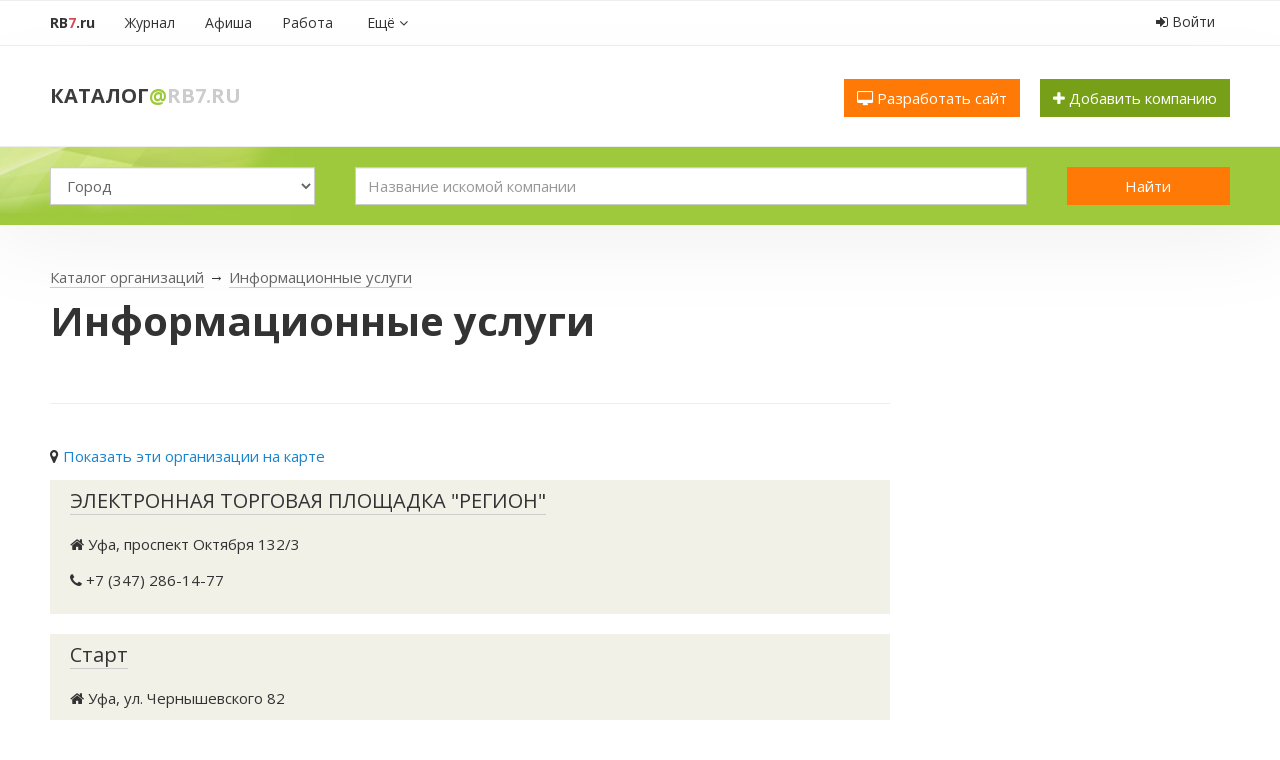

--- FILE ---
content_type: text/html; charset=utf-8
request_url: https://rb7.ru/catalog/342
body_size: 11259
content:
<!DOCTYPE html>
<html xmlns='http://www.w3.org/1999/xhtml'>
<head>
<title>Информационные услуги  в Уфе - каталог организаций</title>
<link href='/rb7.ico' rel='shortcut icon' type='image/x-icon'>
<meta content='text/html; charset=UTF-8' http-equiv='Content-Type'>
<meta content='Описание рубрики Информационные услуги  каталога организаций - подрубрики, предприятия Информационные услуги  в Уфе ' name='description'>
<meta content='каталог, организации  в Уфе, предприятия, рубрика, Информационные услуги ' name='keywords'>
<meta content='6d71d73198c78bf3' name='yandex-verification'>
<meta content='5e1aee7cc0c3ab1a' name='yandex-verification'>
<meta content='width=device-width, initial-scale=1' name='viewport'>
<meta content='2d13e588ea43d364f649bee6616a32ef' name='cmsmagazine'>
<script async='' src='//pagead2.googlesyndication.com/pagead/js/adsbygoogle.js'></script>
<script>
  (adsbygoogle = window.adsbygoogle || []).push({
    google_ad_client: "ca-pub-6872186903218869",
    enable_page_level_ads: true
  });
</script>
<script async='' src='https://www.googletagmanager.com/gtag/js?id=UA-113474669-1'></script>
<script>
  window.dataLayer = window.dataLayer || [];
  function gtag(){dataLayer.push(arguments);}
  gtag('js', new Date());
  gtag('config', 'UA-113474669-1');
</script>

<link rel="stylesheet" media="screen" href="/assets/application-94035e354cb297bd4ae0c3ad9fdad65459d0a3b02101dbb3b474916307ef2952.css" />
<script src="/assets/application-509e87233061885596b58e4b00068eea2666478fb788c8a374f5baa091f8375c.js"></script>
<link href='https://cdnjs.cloudflare.com/ajax/libs/select2/4.0.3/css/select2.min.css' rel='stylesheet'>
<script src='https://cdnjs.cloudflare.com/ajax/libs/select2/4.0.3/js/select2.min.js'></script>
<script src='//vk.com/js/api/openapi.js' type='text/javascript'></script>
<script>
  $(function($){
    $.getJSON('/malygos/s/2074?rand='+Math.random(), {}, function(data) {
      for (var id in data) {
        $('#' + id).html(data[id]);
      }
    });
    $('.aside').css("min-height", $('.aside').height());
  });
</script>
<meta name="csrf-param" content="authenticity_token" />
<meta name="csrf-token" content="OFu6Occ1ycMGC25dq+2h8S5zfZbG1SX1m3Qsr3FdtX1NWgX2W48bbnyqyT4TrIFf+DCDgqlJ+sUZb4Vb446W9Q==" />

</head>
<body class='katalog_organizatsiy '>
<script type="text/javascript" > (function (d, w, c) { (w[c] = w[c] || []).push(function() { try { w.yaCounter3859831 = new Ya.Metrika({ id:3859831, clickmap:true, trackLinks:true, accurateTrackBounce:true, webvisor:true, trackHash:true }); } catch(e) { } }); var n = d.getElementsByTagName("script")[0], s = d.createElement("script"), f = function () { n.parentNode.insertBefore(s, n); }; s.type = "text/javascript"; s.async = true; s.src = "https://mc.yandex.ru/metrika/watch.js"; if (w.opera == "[object Opera]") { d.addEventListener("DOMContentLoaded", f, false); } else { f(); } })(document, window, "yandex_metrika_callbacks"); </script> <noscript><div><img src="https://mc.yandex.ru/watch/3859831" style="position:absolute; left:-9999px;" alt="" /></div></noscript>
<script type="text/javascript">new Image().src = "//counter.yadro.ru/hit;region?r" + escape(document.referrer) + ((typeof(screen)=="undefined")?"" : ";s"+screen.width+"*"+screen.height+"*" + (screen.colorDepth?screen.colorDepth:screen.pixelDepth)) + ";u"+escape(document.URL) +  ";" +Math.random();</script>
<script type="text/javascript">!function(){var t=document.createElement("script");t.type="text/javascript",t.async=!0,t.src="https://vk.com/js/api/openapi.js?159",t.onload=function(){VK.Retargeting.Init("VK-RTRG-293930-gxLC0"),VK.Retargeting.Hit()},document.head.appendChild(t)}();</script><noscript><img src="https://vk.com/rtrg?p=VK-RTRG-293930-gxLC0" style="position:fixed; left:-999px;" alt=""/></noscript>


<div class='ya-top hidden-xs'><!-- Yandex.RTB R-A-220069-3 -->
<div id="yandex_rtb_R-A-220069-3"></div>
<script type="text/javascript">
    (function(w, d, n, s, t) {
        w[n] = w[n] || [];
        w[n].push(function() {
            Ya.Context.AdvManager.render({
                blockId: "R-A-220069-3",
                renderTo: "yandex_rtb_R-A-220069-3",
                async: true
            });
        });
        t = d.getElementsByTagName("script")[0];
        s = d.createElement("script");
        s.type = "text/javascript";
        s.src = "//an.yandex.ru/system/context.js";
        s.async = true;
        t.parentNode.insertBefore(s, t);
    })(this, this.document, "yandexContextAsyncCallbacks");
</script></div>
<div class='visible-xs-block'><!-- Yandex.RTB R-A-220069-4 -->
<div id="yandex_rtb_R-A-220069-4"></div>
<script type="text/javascript">
    (function(w, d, n, s, t) {
        w[n] = w[n] || [];
        w[n].push(function() {
            Ya.Context.AdvManager.render({
                blockId: "R-A-220069-4",
                renderTo: "yandex_rtb_R-A-220069-4",
                async: true
            });
        });
        t = d.getElementsByTagName("script")[0];
        s = d.createElement("script");
        s.type = "text/javascript";
        s.src = "//an.yandex.ru/system/context.js";
        s.async = true;
        t.parentNode.insertBefore(s, t);
    })(this, this.document, "yandexContextAsyncCallbacks");
</script></div>
<div class='notfront' id='wrapper'>
<a class='hidden-xs' href='#' id='up'>
<i class='fa fa-2x fa-arrow-circle-up'></i>
</a>
<div class='no-padding hidden-xs' id='a-wrapper'>
<div class='profit' id='a4-1'></div>
</div>
<div id='menu-wrapper'>
<div class='menu-bar container'>
<div class='navbar-header visible-xs'>
<div class='razdel pull-left'>
<a class="title" href="/catalog">Каталог</a><span class='sobaka'>@</span><a class='rb' href='/'>RB7.ru</a></div>
<button aria-expanded='false' class='navbar-toggle collapsed' data-target='#navbar-collapse' data-toggle='collapse' type='button'>
<div class='icon-bar'></div>
<div class='icon-bar'></div>
<div class='icon-bar'></div>
</button>
</div>
<div class='collapse navbar-collapse' id='navbar-collapse'>
<ul class='nav pull-left navbar-nav nav-menu'>
<li class='rb7'>
<a href="/"><div class='hidden-xs'>
RB<span class='red'>7</span>.ru
</div>
<div class='visible-xs'>
Главная страница
</div>
</a></li>
<li class='dropdown id20849'>
<a class="dropdown-toggle" caret="false" href="/m"><i class="fa fa-2x"></i><span>Журнал</span></a>
<ul class='dropdown-menu'>
<li><a style="" class="" href="/m/life">Жизнь</a></li><li><a style="" class="" href="/m/interest">Город</a></li><li><a style="" class="" href="/m/tvorim">Мир</a></li>
</ul>
</li>
<li class='dropdown id20738'>
<a class="dropdown-toggle" caret="false" href="/afisha"><i class="fa fa-2x"></i><span>Афиша</span></a>
<ul class='dropdown-menu'>
<li><a style="" class="" href="/afisha/movies">Фильмы</a></li><li><a style="" class="" href="/afisha/events/concerts">Концерты</a></li><li><a style="" class="" href="/afisha/events/spectacles">Театр</a></li><li><a style="" class="" href="/afisha/events/expositions">Выставки</a></li><li><a style="" class="" href="/afisha/events/sports">Спорт</a></li>
</ul>
</li>
&nbsp;
<li class='dropdown id20728'>
<a class="dropdown-toggle" caret="false" href="/job"><i class="fa fa-2x"></i><span>Работа</span></a>
<ul class='dropdown-menu'>
<li><a style="" class="" href="/job/vacancies">Вакансии</a></li><li><a style="" class="" href="/job/resumes">Резюме</a></li>
</ul>
</li>

<li class='dropdown'>
<a class="all-services dropdown-toggle" href="/all_services"><i class='fa'></i>
<span>
Ещё
<i class='fa fa-angle-down'></i>
</span>
</a><ul class='dropdown-menu'>
<li><a style="" class="" href="/catalog">Каталог организаций</a></li><li><a style="" class="" href="/auto/taxi">Такси online</a></li><li><a style="" class="" href="/valuta">Курсы валют</a></li><li><a style="" class="" href="/pogoda">Погода</a></li><li><a style="" class="" href="/map">Карта</a></li><li><a style="" class="" href="/airport">Аэропорт</a></li><li><a style="" class="" href="/radio">Радио</a></li><li><a style="" class="" href="/info/bus">Автовокзалы</a></li><li><a style="" class="" href="/estate/ufaplan">План застройки Уфы</a></li><li><a style="" class="" href="/about">О проекте</a></li>
</ul>
</li>
</ul>
<ul class='nav nav-pills pull-right nav-login'>
<li>
<a data-target="#modalLogin" data-toggle="modal" class="login_enter" title="Войти в личный кабинет или зарегистрироваться" href="#"><i class='fa fa-sign-in'></i>
Войти
</a></li>
</ul>

</div>
</div>

</div>
<div class='ny2018' id='razdel-wrapper'>
<div class='container'>
<div class='row top-bar'>
<div class='col-sm-3 razdel hidden-xs'>
<a class="title" href="/catalog">Каталог</a><span class='sobaka'>@</span><a class='rb' href='/'>RB7.ru</a></div>
<div class='col-sm-9 col-xs-12' id='submenu-block'>

<div class='pull-right hidden-xs'>
<a target="_blank" class="btn btn-search margin-right-20" href="https://techinform.pro"><i class='fa fa-desktop'></i>
Разработать сайт
</a><a class="btn btn-success" href="/catalog/companies/new"><i class='fa fa-plus'></i>
Добавить компанию
</a>
</div>
</div>
</div>
</div>
</div>
<div id='content-wrapper'>

<form class="simple_form filter-form form-search" action="/catalog/search" accept-charset="UTF-8" method="get"><input name="utf8" type="hidden" value="&#x2713;" />
<div class='search-container'>
<div class='container'>
<div class='row'>
<div class='col-sm-3'>
<select name="city_id" id="city_id" class="form-control"><option value="">Город</option><option value="31">Абзелиловский р-н</option>
<option value="3">Агидель</option>
<option value="32">Альшеевский р-н</option>
<option value="33">Архангельский р-н</option>
<option value="34">Аскинский р-н</option>
<option value="35">Аургазинский р-н</option>
<option value="23">Баймак</option>
<option value="36">Бакалинский р-н</option>
<option value="37">Балтачевский р-н</option>
<option value="17">Белебей</option>
<option value="38">Белокатайский р-н</option>
<option value="5">Белорецк</option>
<option value="39">Бижбулякский р-н</option>
<option value="6">Бирск</option>
<option value="40">Благоварский р-н</option>
<option value="24">Благовещенск</option>
<option value="41">Буздякский р-н</option>
<option value="42">Бураевский р-н</option>
<option value="43">Бурзянский р-н</option>
<option value="44">Гафурийский р-н</option>
<option value="45">Дуванский р-н</option>
<option value="7">Дюртюли</option>
<option value="46">Ермекеевский р-н</option>
<option value="47">Зианчуринский р-н</option>
<option value="48">Зилаирский р-н</option>
<option value="18">Иглино</option>
<option value="49">Илишевский р-н</option>
<option value="8">Ишимбай</option>
<option value="50">Калтасинский р-н</option>
<option value="51">Караидельский р-н</option>
<option value="52">Кармаскалинский р-н</option>
<option value="53">Кигинский р-н</option>
<option value="54">Краснокамский р-н</option>
<option value="55">Кугарчинский р-н</option>
<option value="9">Кумертау</option>
<option value="56">Кушнаренковский р-н</option>
<option value="57">Куюргазинский р-н</option>
<option value="21">Магнитогорск</option>
<option value="26">Межгорье</option>
<option value="11">Мелеуз</option>
<option value="58">Мечетлинский р-н</option>
<option value="59">Мишкинский р-н</option>
<option value="60">Миякинский р-н</option>
<option value="22">Набережные Челны</option>
<option value="12">Нефтекамск</option>
<option value="61">Нуримановский р-н</option>
<option value="10">Октябрьский</option>
<option value="19">Районы респ. Башкортостан</option>
<option value="13">Салават</option>
<option value="62">Салаватский р-н</option>
<option value="27">Сибай</option>
<option value="63">Стерлибашевский р-н</option>
<option value="2">Стерлитамак</option>
<option value="64">Татышлинский р-н</option>
<option value="14">Туймазы</option>
<option value="4">Уфа</option>
<option value="29">Уфимский район</option>
<option value="15">Учалы</option>
<option value="65">Федоровский р-н</option>
<option value="66">Хайбуллинский р-н</option>
<option value="67">Чекмагушевский р-н</option>
<option value="16">Чишмы</option>
<option value="68">Шаранский р-н</option>
<option value="28">Янаул</option></select>
</div>
<div class='col-sm-7'>
<input type="text" name="search" id="search" class="form-control" placeholder="Название искомой компании" label="false" />
</div>
<div class='col-sm-2'>
<input type="submit" name="commit" value="Найти" class="btn btn-search pull-right" />
</div>
</div>
</div>
</div>
</form>



<div id='page-content'>
<div class='container'>
<div class='row' id='content-container'>
<div class='content col-md-8 col-sm-12'>
<div class='clearfix'>


<div class="breadcrumb"><a href="/catalog">Каталог организаций</a><span class="arrow">→</span><a href="/catalog/342">Информационные услуги </a></div>
<h1>Информационные услуги </h1>
<p></p>
<div class='catalog clearfix'>
<div class='row'>
</div>
</div>
<hr>
<div class='show_on_map'>
<p>
<i class='fa fa-map-marker'></i>
<a href="/catalog/map?id=342">Показать эти организации на карте</a>
</p>
</div>
<div class='company-block '>
<h3><a href="https://rb7.ru/catalog/companies/10039063">ЭЛЕКТРОННАЯ ТОРГОВАЯ ПЛОЩАДКА &quot;РЕГИОН&quot;</a></h3>
<p class='address'>
<i class='fa fa-home'></i>
<span>Уфа, проспект Октября 132/3</span>
</p>
<p class='phone'>
<i class='fa fa-phone'></i>
<span class='phone'>+7 (347) 286-14-77</span>
</p>
</div>
<div class='company-block '>
<h3><a href="https://rb7.ru/catalog/companies/10036471">Старт</a></h3>
<p class='address'>
<i class='fa fa-home'></i>
<span>Уфа, ул. Чернышевского 82</span>
</p>
<p class='phone'>
<i class='fa fa-phone'></i>
<span class='phone'>+7 (347) 294-00-15</span>
</p>
</div>
<div class='company-block '>
<h3><a href="https://rb7.ru/catalog/companies/10036188">Агентство независимой оценки &quot;ЭКСПЕРТНЫЙ ЦЕНТР&quot;, ООО</a></h3>
<p class='address'>
<i class='fa fa-home'></i>
<span>Уфа, Максима Рыльского, 2/1, оф 6</span>
</p>
<p class='phone'>
<i class='fa fa-phone'></i>
<span class='phone'>+7 (347) 266-86-02</span>
</p>
</div>
<div class='company-block '>
<h3><a href="https://rb7.ru/catalog/companies/10035786">ФискалТех, ООО</a></h3>
<p class='address'>
<i class='fa fa-home'></i>
<span>Уфа,  ул. Рихарда Зорге, 12/1, офис 203</span>
</p>
<p class='phone'>
<i class='fa fa-phone'></i>
<span class='phone'>+7 (347) 224-24-46</span>
</p>
</div>
<div class='company-block '>
<h3><a href="https://rb7.ru/catalog/companies/10035777">Анонимные Наркоманы Уфа</a></h3>
<p class='address'>
<i class='fa fa-home'></i>
<span>Уфа, ул. Революционная 98/2</span>
</p>
<p class='phone'>
<i class='fa fa-phone'></i>
<span class='phone'>+7 (917) 383-83-80</span>
</p>
</div>
<div class='company-block '>
<h3><a href="https://rb7.ru/catalog/companies/10035745">Дом, агентство</a></h3>
<p class='address'>
<i class='fa fa-home'></i>
<span>Уфа, Уфа, ул. Ленина, 2, оф. 21 </span>
</p>
<p class='phone'>
<i class='fa fa-phone'></i>
<span class='phone'>+7 (986) 703-94-00</span>
</p>
</div>
<div class='company-block '>
<h3><a href="https://rb7.ru/catalog/companies/10035684"> Альба, дизайн-студия</a></h3>
<p class='address'>
<i class='fa fa-home'></i>
<span>Уфа, Кирова 16</span>
</p>
<p class='phone'>
<i class='fa fa-phone'></i>
<span class='phone'>+7 (910) 706-84-41</span>
</p>
</div>
<div class='company-block '>
<h3><a href="https://rb7.ru/catalog/companies/10035655">ИТС и С</a></h3>
<p class='address'>
<i class='fa fa-home'></i>
<span>Уфа, </span>
</p>
<p class='phone'>
<i class='fa fa-phone'></i>
<span class='phone'>+7 (916) 141-66-77</span>
</p>
</div>
<div class='company-block '>
<h3><a href="https://rb7.ru/catalog/companies/10035558">Башкирский регистр социальных карт</a></h3>
<p class='address'>
<i class='fa fa-home'></i>
<span>Уфа, ул. Курпской, д.9</span>
</p>
<p class='phone'>
<i class='fa fa-phone'></i>
<span class='phone'>+7 (347) 276-91-23</span>
</p>
</div>
<div class='company-block '>
<h3><a href="https://rb7.ru/catalog/companies/10035548">Jobmens</a></h3>
<p class='address'>
<i class='fa fa-home'></i>
<span>Уфа, </span>
</p>
<p class='phone'>
<i class='fa fa-phone'></i>
<span class='phone'>+7 (926) 659-53-30</span>
</p>
</div>
<div class='company-block '>
<h3><a href="https://rb7.ru/catalog/companies/10035412">Уфа-монолит</a></h3>
<p class='address'>
<i class='fa fa-home'></i>
<span>Уфа, Кирова, 91</span>
</p>
<p class='phone'>
<i class='fa fa-phone'></i>
<span class='phone'>+7 (927) 358-37-77</span>
</p>
</div>
<div class='company-block '>
<h3><a href="https://rb7.ru/catalog/companies/10035306">Убер Уфа</a></h3>
<p class='address'>
<i class='fa fa-home'></i>
<span>Уфа, ул. Карла Маркса, 20, 2 п. </span>
</p>
<p class='phone'>
<i class='fa fa-phone'></i>
<span class='phone'>+7 (905) 834-52-50</span>
</p>
</div>
<div class='company-block '>
<h3><a href="https://rb7.ru/catalog/companies/10035236">MБT SERVICE Мир Бытовой Техники </a></h3>
<p class='address'>
<i class='fa fa-home'></i>
<span>Уфа, Интернациональная д.1</span>
</p>
<p class='phone'>
<i class='fa fa-phone'></i>
<span class='phone'>+7 (917) 467-81-84</span>
</p>
</div>
<div class='company-block '>
<h3><a href="https://rb7.ru/catalog/companies/10035202">Poleznym</a></h3>
<p class='address'>
<i class='fa fa-home'></i>
<span>Уфа, </span>
</p>
<p class='phone'>
<i class='fa fa-phone'></i>
<span class='phone'>+7 (967) 203-64-40</span>
</p>
</div>
<div class='company-block '>
<h3><a href="https://rb7.ru/catalog/companies/10035112">Чук и Гик</a></h3>
<p class='address'>
<i class='fa fa-home'></i>
<span>Уфа, г.Уфа</span>
</p>
<p class='phone'>
<i class='fa fa-phone'></i>
<span class='phone'>+7 (347) 224-26-65</span>
</p>
</div>
<div class='company-block '>
<h3><a href="https://rb7.ru/catalog/companies/10035090">Правильные системы</a></h3>
<p class='address'>
<i class='fa fa-home'></i>
<span>Уфа, </span>
</p>
<p class='phone'>
<i class='fa fa-phone'></i>
<span class='phone'>+7 (347) 299-12-44</span>
</p>
</div>
<div class='company-block '>
<h3><a href="https://rb7.ru/catalog/companies/10034980">Стандарт 102, ООО</a></h3>
<p class='address'>
<i class='fa fa-home'></i>
<span>Уфа, </span>
</p>
<p class='phone'>
<i class='fa fa-phone'></i>
<span class='phone'>+7 (347) 266-59-49</span>
</p>
</div>
<div class='company-block '>
<h3><a href="https://rb7.ru/catalog/companies/10034905">Гранд-сервис</a></h3>
<p class='address'>
<i class='fa fa-home'></i>
<span>Уфа, Проспект октября 43/5</span>
</p>
<p class='phone'>
<i class='fa fa-phone'></i>
<span class='phone'>+7 (937) 302-03-48</span>
</p>
</div>
<div class='company-block '>
<h3><a href="https://rb7.ru/catalog/companies/10034829">Marketing Time</a></h3>
<p class='address'>
<i class='fa fa-home'></i>
<span>Уфа, Гафури 77</span>
</p>
<p class='phone'>
<i class='fa fa-phone'></i>
<span class='phone'>+7 (937) 343-07-80</span>
</p>
</div>
<div class='company-block '>
<h3><a href="https://rb7.ru/catalog/companies/10034805">Инновационные системы сервиса, ООО</a></h3>
<p class='address'>
<i class='fa fa-home'></i>
<span>Уфа, </span>
</p>
<p class='phone'>
<i class='fa fa-phone'></i>
<span class='phone'>+7 (927) 308-30-80</span>
</p>
</div>
<div class='company-block '>
<h3><a href="https://rb7.ru/catalog/companies/10034783">Технологии кадровых решений: Archive Management</a></h3>
<p class='address'>
<i class='fa fa-home'></i>
<span>Уфа, </span>
</p>
<p class='phone'>
<i class='fa fa-phone'></i>
<span class='phone'>+7 (909) 002-99-96</span>
</p>
</div>
<div class='company-block '>
<h3><a href="https://rb7.ru/catalog/companies/10034707">Наборщик текста (на дому)</a></h3>
<p class='address'>
<i class='fa fa-home'></i>
<span>Уфа, </span>
</p>
<p class='phone'>
<i class='fa fa-phone'></i>
<span class='phone'>+7 (937) 955-50-93</span>
</p>
</div>
<div class='company-block '>
<h3><a href="https://rb7.ru/catalog/companies/10034674">АНО ДПО Финансово-экономическая академия</a></h3>
<p class='address'>
<i class='fa fa-home'></i>
<span>Уфа, г. Уфа, ул. Пархоменко, д. 156/3</span>
</p>
<p class='phone'>
<i class='fa fa-phone'></i>
<span class='phone'>+7 (347) 286-52-77</span>
</p>
</div>
<div class='company-block '>
<h3><a href="https://rb7.ru/catalog/companies/10034552">ИП Благов Максим Александрович</a></h3>
<p class='address'>
<i class='fa fa-home'></i>
<span>Уфа, Рихарда Зорге 46</span>
</p>
<p class='phone'>
<i class='fa fa-phone'></i>
<span class='phone'>+7 (347) 293-55-00</span>
</p>
</div>
<div class='company-block '>
<h3><a href="https://rb7.ru/catalog/companies/10034458">Est Europe Service</a></h3>
<p class='address'>
<i class='fa fa-home'></i>
<span>Уфа, Via Luigi Galvani, 9 int.7 31027 Spresiano (TV)- Italia</span>
</p>
<p class='phone'>
<i class='fa fa-phone'></i>
<span class='phone'>003932048662</span>
</p>
</div>
<ul class='pagination pagination-lg'>

<li class='active'>
<a href="#">1</a>
</li>

<li class=''>
<a rel="next" href="/catalog/342?page=2">2</a>
</li>

<li class=''>
<a href="/catalog/342?page=3">3</a>
</li>

<li class=''>
<a href="/catalog/342?page=4">4</a>
</li>

<li>
<a rel="next" href="/catalog/342?page=2">→</a>
</li>

</ul>


<div class='bot clearfix'>
<p>
Всего в рубрикe
<strong>«Информационные услуги  в Уфе»</strong>
представлено
<strong>217</strong>
организаций. Если вы обнаружили неточность в описании любой из компаний рубрики «Информационные услуги » - сообщите нам.
</p>
</div>

<div class='visible-xs'>
<div class='profit' id='a4-2'></div>
</div>
</div>
</div>
<div class='aside col-md-4 col-sm-12'>

<div class='affix-money-block'>
<script async src="//pagead2.googlesyndication.com/pagead/js/adsbygoogle.js"></script>
<!-- RB7 квадрат -->
<ins class="adsbygoogle"
     style="display:inline-block;width:300px;height:250px; margin-bottom: 20px;"
     data-ad-client="ca-pub-6241385454945255"
     data-ad-slot="2583027246"></ins>
<script>
(adsbygoogle = window.adsbygoogle || []).push({});
</script>

<div id='e8-1'></div>
<div class='hidden-xs hidden-sm'>
<div id='c6-1'></div>
<div id='c6-2'></div>
<div id='c5-1'></div>
<div id='c5-2'></div>
<div id='c4-1'></div>
<div id='c4-2'></div>
<div id='c4-3'></div>
<div id='c4-4'></div>
<div id='c4-5'></div>
<div id='c3-1'></div>
<div id='c3-2'></div>
<div id='c2-1'></div>
<div id='c1-1'></div>
<div id='c1-2'></div>
<div id='c1-3'></div>
<div id='c1-4'></div>
<div id='c1-5'></div>
</div>
<!---->

<script async src="//pagead2.googlesyndication.com/pagead/js/adsbygoogle.js"></script>
<!-- Мининебоскреб -->
<ins class="adsbygoogle"
     style="display:inline-block;width:300px;height:400px"
     data-ad-client="ca-pub-6241385454945255"
     data-ad-slot="8356899530"
     data-ad-format="auto"></ins>
<script>
    (adsbygoogle = window.adsbygoogle || []).push({});
</script>
<!-- Yandex.RTB R-A-220069-2 -->
<div id="yandex_rtb_R-A-220069-2"></div>
<script type="text/javascript">
    (function(w, d, n, s, t) {
        w[n] = w[n] || [];
        w[n].push(function() {
            Ya.Context.AdvManager.render({
                blockId: "R-A-220069-2",
                renderTo: "yandex_rtb_R-A-220069-2",
                horizontalAlign: false,
                async: true
            });
        });
        t = d.getElementsByTagName("script")[0];
        s = d.createElement("script");
        s.type = "text/javascript";
        s.src = "//an.yandex.ru/system/context.js";
        s.async = true;
        t.parentNode.insertBefore(s, t);
    })(this, this.document, "yandexContextAsyncCallbacks");
</script>
</div>


</div>
</div>
</div>
</div>
<div class='money-container-niz hidden-xs'>
<div class='container'>
<!-- Yandex.RTB R-A-220069-1 -->
<div id="yandex_rtb_R-A-220069-1"></div>
<script type="text/javascript">
  (function(w, d, n, s, t) {
    w[n] = w[n] || [];
    w[n].push(function() {
      Ya.Context.AdvManager.render({
        blockId: "R-A-220069-1",
        renderTo: "yandex_rtb_R-A-220069-1",
        horizontalAlign: false,
        async: true
      });
    });
    t = d.getElementsByTagName("script")[0];
    s = d.createElement("script");
    s.type = "text/javascript";
    s.src = "//an.yandex.ru/system/context.js";
    s.async = true;
    t.parentNode.insertBefore(s, t);
  })(this, this.document, "yandexContextAsyncCallbacks");
</script>
</div>
</div>
<div id='hot-bot-news-container'>
<div class='container'>
<div class='row'>
<div class='col-xs-12'>
<div class='heading text-center'>
<i class='fa fa-thumbs-o-up'></i>
<span>
Первая полоса на RB7
</span>
</div>
</div>
</div>
<div class='row'>
<div class='article-list clearfix'>
<div class='article-item col-sm-3'>
<div class='article-item-container'>
<div class='article-item-img'><img class="img-link img-responsive" src="/assets/400x200-c561a52c79c1823444a2130a56f5c65c2c42b763b2b832fa6a63c7c7ec1e8630.png" alt="400x200" /></div>
<div class='article-item-tags'>
Путешествия
</div>
<div class='article-item-title'>
<a href="/m/tvorim/347883">Новое направление у «Азимута»: Уфа — Горно-Алтайск</a>
</div>
</div>
</div>
<div class='article-item col-sm-3'>
<div class='article-item-container'>
<div class='article-item-img'><img class="img-link img-responsive" src="/assets/400x200-c561a52c79c1823444a2130a56f5c65c2c42b763b2b832fa6a63c7c7ec1e8630.png" alt="400x200" /></div>
<div class='article-item-tags'>
</div>
<div class='article-item-title'>
<a href="/m/tvorim/347882">Wi-Fi в стамбульском аэропорту имени Сабихи Гёкчен (SAW) стал безлимитным</a>
</div>
</div>
</div>
<div class='article-item col-sm-3'>
<div class='article-item-container'>
<div class='article-item-img'><img class="img-link img-responsive" src="/assets/400x200-c561a52c79c1823444a2130a56f5c65c2c42b763b2b832fa6a63c7c7ec1e8630.png" alt="400x200" /></div>
<div class='article-item-tags'>
Путешествия
</div>
<div class='article-item-title'>
<a href="/m/tvorim/347881">Южная Корея упрощает въезд: бумажки в прошлое, бюрократия на паузе</a>
</div>
</div>
</div>
<div class='article-item col-sm-3'>
<div class='article-item-container'>
<div class='article-item-img'><img class="img-link img-responsive" src="/assets/400x200-c561a52c79c1823444a2130a56f5c65c2c42b763b2b832fa6a63c7c7ec1e8630.png" alt="400x200" /></div>
<div class='article-item-tags'>
Путешествия
</div>
<div class='article-item-title'>
<a href="/m/tvorim/347880">У «Победы» снова скидки на все рейсы!</a>
</div>
</div>
</div>
</div>
</div>
<div class='row'>
<div class='col-xs-12 text-center'>
<a class="btn btn-white-border btn-wide" href="/m">Показать еще
&nbsp;&nbsp;&nbsp;
<i class='fa fa-angle-down'></i>
</a></div>
</div>
</div>
</div>


<div id='footer-container'>
<div class='container'>
<div class='links row'>
<div class='col-sm-5'>
<div class='footer_top'>
<div class='row'>
<div class='col-sm-1'>
<div class='live pull-left hidden-xs hidden-sm' style='width: 50px'>
<a target="_blank" class="last" href="//www.liveinternet.ru/click;region"><img border="0" width="31" height="31" alt="" title="LiveInternet" src="//counter.yadro.ru/logo;region?50.5" />
</a></div>
</div>
<div class='col-sm-11'>
<div class='menu-bot'>
<a href="/about">О проекте</a>
<a href="/advert">Реклама</a>
<a href="/vacancy">Вакансии</a>
<a class="hidden-sm hidden-xs" href="/api">API</a>
<div class='where-text'>
© 2007&mdash;<span>2026</span>&nbsp;<span>Каталог</span>@RB7.ru 16+
<div class='i_love_rb7 hidden-xs'>
Любимый городской сайт Уфы и Башкирии
</div>
</div>
</div>
</div>
</div>
</div>
</div>
<div class='col-sm-2 col-xs-12 social-links'>
<a target="_blank" href="https://t.me/rb7ru"><i class='fa fa-telegram'></i>
</a><a target="_blank" href="http://instagram.com/rb7.ru"><i class='fa fa-instagram'></i>
</a><a target="_blank" href="https://vk.com/rb7ru"><i class='fa fa-vk'></i>
</a><a target="_blank" href="https://www.facebook.com/rb7ru"><i class='fa fa-facebook'></i>
</a></div>
<div class='col-sm-5 pull-right text-right extra-stuff'>
<span class='hidden-xs'>
<a data-toggle="modal" data-target="#feedback" href="#feedback"><i class='fa fa-envelope-o'></i>
Написать нам
</a></span>
<span class='hidden-sm hidden-sm hidden-xs'><a href="/legacy_agreement">Пользовательское соглашение</a></span>
<div class='best_ROR_developers where-text'>
Разработчик "Техинформ"
</div>
</div>
</div>
<div id="feedback" class="modal fade " tabindex="-1" role="dialog" aria-labelledby="feedbackLabel" aria-hidden="true"><div class="modal-dialog"><div class="modal-content"><div class="modal-header"><button class="close" data-dismiss="modal" aria-hidden="true">×</button><h4 id="feedbackLabel" class="modal-title">Обратная связь</h4></div><form novalidate="novalidate" class="simple_form new_feedback" id="new_feedback" action="/feedback_send" accept-charset="UTF-8" method="post"><input name="utf8" type="hidden" value="&#x2713;" /><input type="hidden" name="authenticity_token" value="Ls1Bkyog961Uy4Q/dd8T1sjJDCBcUzcivK+T39DGuWJbzP5ctpolAC5qI1zNnjN4HoryNDPP6BI+tDorQhWa6g==" /><div class='modal-body'>
<div class="form-group string optional feedback_topic"><label class="string optional control-label control-label" for="feedback_topic">Тема</label><input class="string optional form-control" type="text" name="feedback[topic]" id="feedback_topic" /></div>
<div class="form-group text optional feedback_text"><textarea class="text optional feedback-comment form-control" name="feedback[text]" id="feedback_text">
</textarea></div>
<div class="form-group text required feedback_comment"><label class="text required control-label control-label" for="feedback_comment"><abbr title="Обязательное к заполнению поле">*</abbr> Текст</label><textarea class="text required form-control" name="feedback[comment]" id="feedback_comment">
</textarea></div>
<div class="form-group email optional feedback_email"><label class="email optional control-label control-label" for="feedback_email">Email</label><input class="string email optional form-control" type="email" name="feedback[email]" id="feedback_email" /></div>
<input as="hidden" value="https://rb7.ru/catalog/342" type="hidden" name="feedback[url]" id="feedback_url" />
</div>
<div class='modal-footer'>
<input type="submit" name="commit" value="Отправить" class="btn btn-primary" />
<button class="btn" data-dismiss="modal" aria-hidden="true">Отмена</button>
</div>
</form>
</div></div></div><script>
  $("#new_feedback").validate({
     onkeyup: false,
     onclick: false,
     rules: {
       feedback_email: {
         email: true,
         required: true
       }
     }
  });
</script>


</div>
</div>
</div>
</div>
<div aria-labelledby='myModalLabel' class='modal fade' id='modalLogin' role='dialog' tabindex='-1'>
<div class='modal-dialog' role='document'>
<div class='modal-content'>
<div class='modal-header'>
<button aria-label='Закрыть' class='close' data-dismiss='modal' type='button'>
<span aria-hidden='true'>×</span>
</button>
<h4 class='modal-title text-center'>
Вход на RB7.ru
</h4>
</div>
<div class='modal-body'>
<form novalidate="novalidate" class="simple_form new_user" id="new_user" action="/users/sign_in" accept-charset="UTF-8" method="post"><input name="utf8" type="hidden" value="&#x2713;" /><input type="hidden" name="authenticity_token" value="adYUB0J17CranWAVsOKXGffhTzmZQSfHT83VpRDtPeAc16vI3s8+h6A8x3YIo7e3IaKxLfbd+PfN1nxRgj4eaA==" /><div class='row'>
<div class='col-xs-12'>
<div class="form-group email required user_email"><div class="input-group"><span class="input-group-addon">E-mail</span><input class="string email required form-control" placeholder="Электронная почта" type="email" value="" name="user[email]" id="user_email" /></div></div>
<div class="form-group password optional user_password"><div class="input-group"><span class="input-group-addon">Пароль</span><input class="password optional form-control" placeholder="Пароль" type="password" name="user[password]" id="user_password" /></div></div>
</div>
</div>
<div class='row'>
<div class='col-md-12'>
<input type="submit" name="commit" value="Войти" class="btn btn-success btn-enter" />
<input name="user[remember_me]" type="hidden" value="0" /><input type="checkbox" value="1" name="user[remember_me]" id="user_remember_me" />
<label for="user_remember_me">Запомнить</label>
<div class='pull-right'>
<div><a href="/users/password/new">Напомнить пароль</a></div>
<div><a class="" href="/users/sign_up">Зарегистрироваться</a></div>
</div>
</div>
</div>
</form>
</div>
<div class='modal-footer'>
<h4 class='text-center' style='margin-top: 0; margin-bottom: 15px;'>
или войти с помощью
&nbsp;&nbsp;
</h4>
<div class='text-center'>
<a class="social-net-icons" href="/users/auth/facebook"><img src="/assets/icons/auth/facebook-e702f358a178109c0174182f45c1bdaa1a29d8fa8f02e52ebb990c2fc45ed5ac.png" alt="Facebook" /></a>
<a class="social-net-icons" href="/users/auth/vkontakte"><img src="/assets/icons/auth/vkontakte-4bb98d979996b4b56dece59fa9f3a5c4de98a401d7d95863a3e4bc66a19ec9e0.png" alt="Vkontakte" /></a>
<a class="social-net-icons" href="/users/auth/odnoklassniki"><img src="/assets/icons/auth/odnoklassniki-48206b85dd5c163dec6ebbde816e43d73ae20dee9714fa904e9e064ec53ab315.png" alt="Odnoklassniki" /></a>
<a class="social-net-icons" href="/users/auth/twitter"><img src="/assets/icons/auth/twitter-a64dba192b132d490deb5309adebff21c4c3930a481fbc785260cc3f028adf4f.png" alt="Twitter" /></a>
</div>
</div>
</div>
</div>
</div>

<div aria-labelledby='shareModal' class='modal fade' id='shareModal' role='dialog' tabindex='-1'>
<div class='modal-dialog' role='document'>
<div class='modal-content'>
<div class='modal-header'>
<h4 class='modal-title' id='myModalLabel'>Подпишитесь на нас в социальных сетях</h4>
</div>
<div class='modal-body'>
<div class='row'>
<div class='col-xs-12'>
<p>
Специально для тебя мы пишем только о самом интересном в Уфе! Формат семечек от RB7 - уникален, присоединяйтесь к нам в Facebook и ВКонтакте и не пропускайте свежие семечки.
</p>
</div>
</div>
<div class='row'>
<div class='col-xs-6'>
<div id='fb-root'></div>
<script>
  (function(d, s, id) {
    var js, fjs = d.getElementsByTagName(s)[0];
    if (d.getElementById(id)) return;
    js = d.createElement(s); js.id = id;
    js.src = "//connect.facebook.net/ru_RU/sdk.js#xfbml=1&version=v2.6&appId=483866131628811";
    fjs.parentNode.insertBefore(js, fjs);
  }(document, 'script', 'facebook-jssdk'));
</script>
<div class='fb-page' data-adapt-container-width='true' data-height='220' data-hide-cover='true' data-href='https://www.facebook.com/rb7ru' data-show-facepile='true' data-small-header='true' data-width='220'>
<div class='fb-xfbml-parse-ignore'>
<blockquote cite='https://www.facebook.com/rb7ru'>
<a href='https://www.facebook.com/rb7ru'>RB7.ru</a>
</blockquote>
</div>
</div>
</div>
<div class='col-xs-6'>
<div id='vk_groups'></div>
<script>
  VK.Widgets.Group("vk_groups", {mode: 0, width: "220", height: "200", color1: 'FFFFFF', color2: '2B587A', color3: '5B7FA6'}, 2916168);
</script>
</div>
</div>
</div>
<div class='modal-footer'>
<button class='btn btn-default' data-dismiss='modal' type='button'>Спасибо, я уже с вами!</button>
</div>
</div>
</div>
</div>

<script>
  VK.init({
    apiId: 3003159,
    onlyWidgets: true
  });
</script>
</body>
</html>




--- FILE ---
content_type: text/html; charset=utf-8
request_url: https://www.google.com/recaptcha/api2/aframe
body_size: 268
content:
<!DOCTYPE HTML><html><head><meta http-equiv="content-type" content="text/html; charset=UTF-8"></head><body><script nonce="FCQ0Me_4BwvMK-KT_vAGPw">/** Anti-fraud and anti-abuse applications only. See google.com/recaptcha */ try{var clients={'sodar':'https://pagead2.googlesyndication.com/pagead/sodar?'};window.addEventListener("message",function(a){try{if(a.source===window.parent){var b=JSON.parse(a.data);var c=clients[b['id']];if(c){var d=document.createElement('img');d.src=c+b['params']+'&rc='+(localStorage.getItem("rc::a")?sessionStorage.getItem("rc::b"):"");window.document.body.appendChild(d);sessionStorage.setItem("rc::e",parseInt(sessionStorage.getItem("rc::e")||0)+1);localStorage.setItem("rc::h",'1769555468405');}}}catch(b){}});window.parent.postMessage("_grecaptcha_ready", "*");}catch(b){}</script></body></html>

--- FILE ---
content_type: text/css
request_url: https://rb7.ru/assets/application-94035e354cb297bd4ae0c3ad9fdad65459d0a3b02101dbb3b474916307ef2952.css
body_size: 65391
content:
/*!
 *  Font Awesome 4.7.0 by @davegandy - http://fontawesome.io - @fontawesome
 *  License - http://fontawesome.io/license (Font: SIL OFL 1.1, CSS: MIT License)
 */@import url(https://fonts.googleapis.com/css?family=Open+Sans:300,400,700&amp;subset=cyrillic,cyrillic-ext);@font-face{font-family:'FontAwesome';src:url("/assets/font-awesome/fontawesome-webfont-7bfcab6db99d5cfbf1705ca0536ddc78585432cc5fa41bbd7ad0f009033b2979.eot?v=4.7.0");src:url("/assets/font-awesome/fontawesome-webfont-7bfcab6db99d5cfbf1705ca0536ddc78585432cc5fa41bbd7ad0f009033b2979.eot?v=4.7.0#iefix") format("embedded-opentype"),url("/assets/font-awesome/fontawesome-webfont-2adefcbc041e7d18fcf2d417879dc5a09997aa64d675b7a3c4b6ce33da13f3fe.woff2?v=4.7.0") format("woff2"),url("/assets/font-awesome/fontawesome-webfont-ba0c59deb5450f5cb41b3f93609ee2d0d995415877ddfa223e8a8a7533474f07.woff?v=4.7.0") format("woff"),url("/assets/font-awesome/fontawesome-webfont-aa58f33f239a0fb02f5c7a6c45c043d7a9ac9a093335806694ecd6d4edc0d6a8.ttf?v=4.7.0") format("truetype"),url("/assets/font-awesome/fontawesome-webfont-ad6157926c1622ba4e1d03d478f1541368524bfc46f51e42fe0d945f7ef323e4.svg?v=4.7.0#fontawesomeregular") format("svg");font-weight:normal;font-style:normal}.fa{display:inline-block;font:normal normal normal 14px/1 FontAwesome;font-size:inherit;text-rendering:auto;-webkit-font-smoothing:antialiased;-moz-osx-font-smoothing:grayscale}.fa-lg{font-size:1.33333333em;line-height:0.75em;vertical-align:-15%}.fa-2x{font-size:2em}.fa-3x{font-size:3em}.fa-4x{font-size:4em}.fa-5x{font-size:5em}.fa-fw{width:1.28571429em;text-align:center}.fa-ul{padding-left:0;margin-left:2.14285714em;list-style-type:none}.fa-ul>li{position:relative}.fa-li{position:absolute;left:-2.14285714em;width:2.14285714em;top:0.14285714em;text-align:center}.fa-li.fa-lg{left:-1.85714286em}.fa-border{padding:.2em .25em .15em;border:solid 0.08em #eee;border-radius:.1em}.fa-pull-left{float:left}.fa-pull-right{float:right}.fa.fa-pull-left{margin-right:.3em}.fa.fa-pull-right{margin-left:.3em}.pull-right{float:right}.pull-left{float:left}.fa.pull-left{margin-right:.3em}.fa.pull-right{margin-left:.3em}.fa-spin{-webkit-animation:fa-spin 2s infinite linear;animation:fa-spin 2s infinite linear}.fa-pulse{-webkit-animation:fa-spin 1s infinite steps(8);animation:fa-spin 1s infinite steps(8)}@-webkit-keyframes fa-spin{0%{-webkit-transform:rotate(0deg);transform:rotate(0deg)}100%{-webkit-transform:rotate(359deg);transform:rotate(359deg)}}@keyframes fa-spin{0%{-webkit-transform:rotate(0deg);transform:rotate(0deg)}100%{-webkit-transform:rotate(359deg);transform:rotate(359deg)}}.fa-rotate-90{-ms-filter:"progid:DXImageTransform.Microsoft.BasicImage(rotation=1)";-webkit-transform:rotate(90deg);-ms-transform:rotate(90deg);transform:rotate(90deg)}.fa-rotate-180{-ms-filter:"progid:DXImageTransform.Microsoft.BasicImage(rotation=2)";-webkit-transform:rotate(180deg);-ms-transform:rotate(180deg);transform:rotate(180deg)}.fa-rotate-270{-ms-filter:"progid:DXImageTransform.Microsoft.BasicImage(rotation=3)";-webkit-transform:rotate(270deg);-ms-transform:rotate(270deg);transform:rotate(270deg)}.fa-flip-horizontal{-ms-filter:"progid:DXImageTransform.Microsoft.BasicImage(rotation=0, mirror=1)";-webkit-transform:scale(-1, 1);-ms-transform:scale(-1, 1);transform:scale(-1, 1)}.fa-flip-vertical{-ms-filter:"progid:DXImageTransform.Microsoft.BasicImage(rotation=2, mirror=1)";-webkit-transform:scale(1, -1);-ms-transform:scale(1, -1);transform:scale(1, -1)}:root .fa-rotate-90,:root .fa-rotate-180,:root .fa-rotate-270,:root .fa-flip-horizontal,:root .fa-flip-vertical{filter:none}.fa-stack{position:relative;display:inline-block;width:2em;height:2em;line-height:2em;vertical-align:middle}.fa-stack-1x,.fa-stack-2x{position:absolute;left:0;width:100%;text-align:center}.fa-stack-1x{line-height:inherit}.fa-stack-2x{font-size:2em}.fa-inverse{color:#fff}.fa-glass:before{content:""}.fa-music:before{content:""}.fa-search:before{content:""}.fa-envelope-o:before{content:""}.fa-heart:before{content:""}.fa-star:before{content:""}.fa-star-o:before{content:""}.fa-user:before{content:""}.fa-film:before{content:""}.fa-th-large:before{content:""}.fa-th:before{content:""}.fa-th-list:before{content:""}.fa-check:before{content:""}.fa-remove:before,.fa-close:before,.fa-times:before{content:""}.fa-search-plus:before{content:""}.fa-search-minus:before{content:""}.fa-power-off:before{content:""}.fa-signal:before{content:""}.fa-gear:before,.fa-cog:before{content:""}.fa-trash-o:before{content:""}.fa-home:before{content:""}.fa-file-o:before{content:""}.fa-clock-o:before{content:""}.fa-road:before{content:""}.fa-download:before{content:""}.fa-arrow-circle-o-down:before{content:""}.fa-arrow-circle-o-up:before{content:""}.fa-inbox:before{content:""}.fa-play-circle-o:before{content:""}.fa-rotate-right:before,.fa-repeat:before{content:""}.fa-refresh:before{content:""}.fa-list-alt:before{content:""}.fa-lock:before{content:""}.fa-flag:before{content:""}.fa-headphones:before{content:""}.fa-volume-off:before{content:""}.fa-volume-down:before{content:""}.fa-volume-up:before{content:""}.fa-qrcode:before{content:""}.fa-barcode:before{content:""}.fa-tag:before{content:""}.fa-tags:before{content:""}.fa-book:before{content:""}.fa-bookmark:before{content:""}.fa-print:before{content:""}.fa-camera:before{content:""}.fa-font:before{content:""}.fa-bold:before{content:""}.fa-italic:before{content:""}.fa-text-height:before{content:""}.fa-text-width:before{content:""}.fa-align-left:before{content:""}.fa-align-center:before{content:""}.fa-align-right:before{content:""}.fa-align-justify:before{content:""}.fa-list:before{content:""}.fa-dedent:before,.fa-outdent:before{content:""}.fa-indent:before{content:""}.fa-video-camera:before{content:""}.fa-photo:before,.fa-image:before,.fa-picture-o:before{content:""}.fa-pencil:before{content:""}.fa-map-marker:before{content:""}.fa-adjust:before{content:""}.fa-tint:before{content:""}.fa-edit:before,.fa-pencil-square-o:before{content:""}.fa-share-square-o:before{content:""}.fa-check-square-o:before{content:""}.fa-arrows:before{content:""}.fa-step-backward:before{content:""}.fa-fast-backward:before{content:""}.fa-backward:before{content:""}.fa-play:before{content:""}.fa-pause:before{content:""}.fa-stop:before{content:""}.fa-forward:before{content:""}.fa-fast-forward:before{content:""}.fa-step-forward:before{content:""}.fa-eject:before{content:""}.fa-chevron-left:before{content:""}.fa-chevron-right:before{content:""}.fa-plus-circle:before{content:""}.fa-minus-circle:before{content:""}.fa-times-circle:before{content:""}.fa-check-circle:before{content:""}.fa-question-circle:before{content:""}.fa-info-circle:before{content:""}.fa-crosshairs:before{content:""}.fa-times-circle-o:before{content:""}.fa-check-circle-o:before{content:""}.fa-ban:before{content:""}.fa-arrow-left:before{content:""}.fa-arrow-right:before{content:""}.fa-arrow-up:before{content:""}.fa-arrow-down:before{content:""}.fa-mail-forward:before,.fa-share:before{content:""}.fa-expand:before{content:""}.fa-compress:before{content:""}.fa-plus:before{content:""}.fa-minus:before{content:""}.fa-asterisk:before{content:""}.fa-exclamation-circle:before{content:""}.fa-gift:before{content:""}.fa-leaf:before{content:""}.fa-fire:before{content:""}.fa-eye:before{content:""}.fa-eye-slash:before{content:""}.fa-warning:before,.fa-exclamation-triangle:before{content:""}.fa-plane:before{content:""}.fa-calendar:before{content:""}.fa-random:before{content:""}.fa-comment:before{content:""}.fa-magnet:before{content:""}.fa-chevron-up:before{content:""}.fa-chevron-down:before{content:""}.fa-retweet:before{content:""}.fa-shopping-cart:before{content:""}.fa-folder:before{content:""}.fa-folder-open:before{content:""}.fa-arrows-v:before{content:""}.fa-arrows-h:before{content:""}.fa-bar-chart-o:before,.fa-bar-chart:before{content:""}.fa-twitter-square:before{content:""}.fa-facebook-square:before{content:""}.fa-camera-retro:before{content:""}.fa-key:before{content:""}.fa-gears:before,.fa-cogs:before{content:""}.fa-comments:before{content:""}.fa-thumbs-o-up:before{content:""}.fa-thumbs-o-down:before{content:""}.fa-star-half:before{content:""}.fa-heart-o:before{content:""}.fa-sign-out:before{content:""}.fa-linkedin-square:before{content:""}.fa-thumb-tack:before{content:""}.fa-external-link:before{content:""}.fa-sign-in:before{content:""}.fa-trophy:before{content:""}.fa-github-square:before{content:""}.fa-upload:before{content:""}.fa-lemon-o:before{content:""}.fa-phone:before{content:""}.fa-square-o:before{content:""}.fa-bookmark-o:before{content:""}.fa-phone-square:before{content:""}.fa-twitter:before{content:""}.fa-facebook-f:before,.fa-facebook:before{content:""}.fa-github:before{content:""}.fa-unlock:before{content:""}.fa-credit-card:before{content:""}.fa-feed:before,.fa-rss:before{content:""}.fa-hdd-o:before{content:""}.fa-bullhorn:before{content:""}.fa-bell:before{content:""}.fa-certificate:before{content:""}.fa-hand-o-right:before{content:""}.fa-hand-o-left:before{content:""}.fa-hand-o-up:before{content:""}.fa-hand-o-down:before{content:""}.fa-arrow-circle-left:before{content:""}.fa-arrow-circle-right:before{content:""}.fa-arrow-circle-up:before{content:""}.fa-arrow-circle-down:before{content:""}.fa-globe:before{content:""}.fa-wrench:before{content:""}.fa-tasks:before{content:""}.fa-filter:before{content:""}.fa-briefcase:before{content:""}.fa-arrows-alt:before{content:""}.fa-group:before,.fa-users:before{content:""}.fa-chain:before,.fa-link:before{content:""}.fa-cloud:before{content:""}.fa-flask:before{content:""}.fa-cut:before,.fa-scissors:before{content:""}.fa-copy:before,.fa-files-o:before{content:""}.fa-paperclip:before{content:""}.fa-save:before,.fa-floppy-o:before{content:""}.fa-square:before{content:""}.fa-navicon:before,.fa-reorder:before,.fa-bars:before{content:""}.fa-list-ul:before{content:""}.fa-list-ol:before{content:""}.fa-strikethrough:before{content:""}.fa-underline:before{content:""}.fa-table:before{content:""}.fa-magic:before{content:""}.fa-truck:before{content:""}.fa-pinterest:before{content:""}.fa-pinterest-square:before{content:""}.fa-google-plus-square:before{content:""}.fa-google-plus:before{content:""}.fa-money:before{content:""}.fa-caret-down:before{content:""}.fa-caret-up:before{content:""}.fa-caret-left:before{content:""}.fa-caret-right:before{content:""}.fa-columns:before{content:""}.fa-unsorted:before,.fa-sort:before{content:""}.fa-sort-down:before,.fa-sort-desc:before{content:""}.fa-sort-up:before,.fa-sort-asc:before{content:""}.fa-envelope:before{content:""}.fa-linkedin:before{content:""}.fa-rotate-left:before,.fa-undo:before{content:""}.fa-legal:before,.fa-gavel:before{content:""}.fa-dashboard:before,.fa-tachometer:before{content:""}.fa-comment-o:before{content:""}.fa-comments-o:before{content:""}.fa-flash:before,.fa-bolt:before{content:""}.fa-sitemap:before{content:""}.fa-umbrella:before{content:""}.fa-paste:before,.fa-clipboard:before{content:""}.fa-lightbulb-o:before{content:""}.fa-exchange:before{content:""}.fa-cloud-download:before{content:""}.fa-cloud-upload:before{content:""}.fa-user-md:before{content:""}.fa-stethoscope:before{content:""}.fa-suitcase:before{content:""}.fa-bell-o:before{content:""}.fa-coffee:before{content:""}.fa-cutlery:before{content:""}.fa-file-text-o:before{content:""}.fa-building-o:before{content:""}.fa-hospital-o:before{content:""}.fa-ambulance:before{content:""}.fa-medkit:before{content:""}.fa-fighter-jet:before{content:""}.fa-beer:before{content:""}.fa-h-square:before{content:""}.fa-plus-square:before{content:""}.fa-angle-double-left:before{content:""}.fa-angle-double-right:before{content:""}.fa-angle-double-up:before{content:""}.fa-angle-double-down:before{content:""}.fa-angle-left:before{content:""}.fa-angle-right:before{content:""}.fa-angle-up:before{content:""}.fa-angle-down:before{content:""}.fa-desktop:before{content:""}.fa-laptop:before{content:""}.fa-tablet:before{content:""}.fa-mobile-phone:before,.fa-mobile:before{content:""}.fa-circle-o:before{content:""}.fa-quote-left:before{content:""}.fa-quote-right:before{content:""}.fa-spinner:before{content:""}.fa-circle:before{content:""}.fa-mail-reply:before,.fa-reply:before{content:""}.fa-github-alt:before{content:""}.fa-folder-o:before{content:""}.fa-folder-open-o:before{content:""}.fa-smile-o:before{content:""}.fa-frown-o:before{content:""}.fa-meh-o:before{content:""}.fa-gamepad:before{content:""}.fa-keyboard-o:before{content:""}.fa-flag-o:before{content:""}.fa-flag-checkered:before{content:""}.fa-terminal:before{content:""}.fa-code:before{content:""}.fa-mail-reply-all:before,.fa-reply-all:before{content:""}.fa-star-half-empty:before,.fa-star-half-full:before,.fa-star-half-o:before{content:""}.fa-location-arrow:before{content:""}.fa-crop:before{content:""}.fa-code-fork:before{content:""}.fa-unlink:before,.fa-chain-broken:before{content:""}.fa-question:before{content:""}.fa-info:before{content:""}.fa-exclamation:before{content:""}.fa-superscript:before{content:""}.fa-subscript:before{content:""}.fa-eraser:before{content:""}.fa-puzzle-piece:before{content:""}.fa-microphone:before{content:""}.fa-microphone-slash:before{content:""}.fa-shield:before{content:""}.fa-calendar-o:before{content:""}.fa-fire-extinguisher:before{content:""}.fa-rocket:before{content:""}.fa-maxcdn:before{content:""}.fa-chevron-circle-left:before{content:""}.fa-chevron-circle-right:before{content:""}.fa-chevron-circle-up:before{content:""}.fa-chevron-circle-down:before{content:""}.fa-html5:before{content:""}.fa-css3:before{content:""}.fa-anchor:before{content:""}.fa-unlock-alt:before{content:""}.fa-bullseye:before{content:""}.fa-ellipsis-h:before{content:""}.fa-ellipsis-v:before{content:""}.fa-rss-square:before{content:""}.fa-play-circle:before{content:""}.fa-ticket:before{content:""}.fa-minus-square:before{content:""}.fa-minus-square-o:before{content:""}.fa-level-up:before{content:""}.fa-level-down:before{content:""}.fa-check-square:before{content:""}.fa-pencil-square:before{content:""}.fa-external-link-square:before{content:""}.fa-share-square:before{content:""}.fa-compass:before{content:""}.fa-toggle-down:before,.fa-caret-square-o-down:before{content:""}.fa-toggle-up:before,.fa-caret-square-o-up:before{content:""}.fa-toggle-right:before,.fa-caret-square-o-right:before{content:""}.fa-euro:before,.fa-eur:before{content:""}.fa-gbp:before{content:""}.fa-dollar:before,.fa-usd:before{content:""}.fa-rupee:before,.fa-inr:before{content:""}.fa-cny:before,.fa-rmb:before,.fa-yen:before,.fa-jpy:before{content:""}.fa-ruble:before,.fa-rouble:before,.fa-rub:before{content:""}.fa-won:before,.fa-krw:before{content:""}.fa-bitcoin:before,.fa-btc:before{content:""}.fa-file:before{content:""}.fa-file-text:before{content:""}.fa-sort-alpha-asc:before{content:""}.fa-sort-alpha-desc:before{content:""}.fa-sort-amount-asc:before{content:""}.fa-sort-amount-desc:before{content:""}.fa-sort-numeric-asc:before{content:""}.fa-sort-numeric-desc:before{content:""}.fa-thumbs-up:before{content:""}.fa-thumbs-down:before{content:""}.fa-youtube-square:before{content:""}.fa-youtube:before{content:""}.fa-xing:before{content:""}.fa-xing-square:before{content:""}.fa-youtube-play:before{content:""}.fa-dropbox:before{content:""}.fa-stack-overflow:before{content:""}.fa-instagram:before{content:""}.fa-flickr:before{content:""}.fa-adn:before{content:""}.fa-bitbucket:before{content:""}.fa-bitbucket-square:before{content:""}.fa-tumblr:before{content:""}.fa-tumblr-square:before{content:""}.fa-long-arrow-down:before{content:""}.fa-long-arrow-up:before{content:""}.fa-long-arrow-left:before{content:""}.fa-long-arrow-right:before{content:""}.fa-apple:before{content:""}.fa-windows:before{content:""}.fa-android:before{content:""}.fa-linux:before{content:""}.fa-dribbble:before{content:""}.fa-skype:before{content:""}.fa-foursquare:before{content:""}.fa-trello:before{content:""}.fa-female:before{content:""}.fa-male:before{content:""}.fa-gittip:before,.fa-gratipay:before{content:""}.fa-sun-o:before{content:""}.fa-moon-o:before{content:""}.fa-archive:before{content:""}.fa-bug:before{content:""}.fa-vk:before{content:""}.fa-weibo:before{content:""}.fa-renren:before{content:""}.fa-pagelines:before{content:""}.fa-stack-exchange:before{content:""}.fa-arrow-circle-o-right:before{content:""}.fa-arrow-circle-o-left:before{content:""}.fa-toggle-left:before,.fa-caret-square-o-left:before{content:""}.fa-dot-circle-o:before{content:""}.fa-wheelchair:before{content:""}.fa-vimeo-square:before{content:""}.fa-turkish-lira:before,.fa-try:before{content:""}.fa-plus-square-o:before{content:""}.fa-space-shuttle:before{content:""}.fa-slack:before{content:""}.fa-envelope-square:before{content:""}.fa-wordpress:before{content:""}.fa-openid:before{content:""}.fa-institution:before,.fa-bank:before,.fa-university:before{content:""}.fa-mortar-board:before,.fa-graduation-cap:before{content:""}.fa-yahoo:before{content:""}.fa-google:before{content:""}.fa-reddit:before{content:""}.fa-reddit-square:before{content:""}.fa-stumbleupon-circle:before{content:""}.fa-stumbleupon:before{content:""}.fa-delicious:before{content:""}.fa-digg:before{content:""}.fa-pied-piper-pp:before{content:""}.fa-pied-piper-alt:before{content:""}.fa-drupal:before{content:""}.fa-joomla:before{content:""}.fa-language:before{content:""}.fa-fax:before{content:""}.fa-building:before{content:""}.fa-child:before{content:""}.fa-paw:before{content:""}.fa-spoon:before{content:""}.fa-cube:before{content:""}.fa-cubes:before{content:""}.fa-behance:before{content:""}.fa-behance-square:before{content:""}.fa-steam:before{content:""}.fa-steam-square:before{content:""}.fa-recycle:before{content:""}.fa-automobile:before,.fa-car:before{content:""}.fa-cab:before,.fa-taxi:before{content:""}.fa-tree:before{content:""}.fa-spotify:before{content:""}.fa-deviantart:before{content:""}.fa-soundcloud:before{content:""}.fa-database:before{content:""}.fa-file-pdf-o:before{content:""}.fa-file-word-o:before{content:""}.fa-file-excel-o:before{content:""}.fa-file-powerpoint-o:before{content:""}.fa-file-photo-o:before,.fa-file-picture-o:before,.fa-file-image-o:before{content:""}.fa-file-zip-o:before,.fa-file-archive-o:before{content:""}.fa-file-sound-o:before,.fa-file-audio-o:before{content:""}.fa-file-movie-o:before,.fa-file-video-o:before{content:""}.fa-file-code-o:before{content:""}.fa-vine:before{content:""}.fa-codepen:before{content:""}.fa-jsfiddle:before{content:""}.fa-life-bouy:before,.fa-life-buoy:before,.fa-life-saver:before,.fa-support:before,.fa-life-ring:before{content:""}.fa-circle-o-notch:before{content:""}.fa-ra:before,.fa-resistance:before,.fa-rebel:before{content:""}.fa-ge:before,.fa-empire:before{content:""}.fa-git-square:before{content:""}.fa-git:before{content:""}.fa-y-combinator-square:before,.fa-yc-square:before,.fa-hacker-news:before{content:""}.fa-tencent-weibo:before{content:""}.fa-qq:before{content:""}.fa-wechat:before,.fa-weixin:before{content:""}.fa-send:before,.fa-paper-plane:before{content:""}.fa-send-o:before,.fa-paper-plane-o:before{content:""}.fa-history:before{content:""}.fa-circle-thin:before{content:""}.fa-header:before{content:""}.fa-paragraph:before{content:""}.fa-sliders:before{content:""}.fa-share-alt:before{content:""}.fa-share-alt-square:before{content:""}.fa-bomb:before{content:""}.fa-soccer-ball-o:before,.fa-futbol-o:before{content:""}.fa-tty:before{content:""}.fa-binoculars:before{content:""}.fa-plug:before{content:""}.fa-slideshare:before{content:""}.fa-twitch:before{content:""}.fa-yelp:before{content:""}.fa-newspaper-o:before{content:""}.fa-wifi:before{content:""}.fa-calculator:before{content:""}.fa-paypal:before{content:""}.fa-google-wallet:before{content:""}.fa-cc-visa:before{content:""}.fa-cc-mastercard:before{content:""}.fa-cc-discover:before{content:""}.fa-cc-amex:before{content:""}.fa-cc-paypal:before{content:""}.fa-cc-stripe:before{content:""}.fa-bell-slash:before{content:""}.fa-bell-slash-o:before{content:""}.fa-trash:before{content:""}.fa-copyright:before{content:""}.fa-at:before{content:""}.fa-eyedropper:before{content:""}.fa-paint-brush:before{content:""}.fa-birthday-cake:before{content:""}.fa-area-chart:before{content:""}.fa-pie-chart:before{content:""}.fa-line-chart:before{content:""}.fa-lastfm:before{content:""}.fa-lastfm-square:before{content:""}.fa-toggle-off:before{content:""}.fa-toggle-on:before{content:""}.fa-bicycle:before{content:""}.fa-bus:before{content:""}.fa-ioxhost:before{content:""}.fa-angellist:before{content:""}.fa-cc:before{content:""}.fa-shekel:before,.fa-sheqel:before,.fa-ils:before{content:""}.fa-meanpath:before{content:""}.fa-buysellads:before{content:""}.fa-connectdevelop:before{content:""}.fa-dashcube:before{content:""}.fa-forumbee:before{content:""}.fa-leanpub:before{content:""}.fa-sellsy:before{content:""}.fa-shirtsinbulk:before{content:""}.fa-simplybuilt:before{content:""}.fa-skyatlas:before{content:""}.fa-cart-plus:before{content:""}.fa-cart-arrow-down:before{content:""}.fa-diamond:before{content:""}.fa-ship:before{content:""}.fa-user-secret:before{content:""}.fa-motorcycle:before{content:""}.fa-street-view:before{content:""}.fa-heartbeat:before{content:""}.fa-venus:before{content:""}.fa-mars:before{content:""}.fa-mercury:before{content:""}.fa-intersex:before,.fa-transgender:before{content:""}.fa-transgender-alt:before{content:""}.fa-venus-double:before{content:""}.fa-mars-double:before{content:""}.fa-venus-mars:before{content:""}.fa-mars-stroke:before{content:""}.fa-mars-stroke-v:before{content:""}.fa-mars-stroke-h:before{content:""}.fa-neuter:before{content:""}.fa-genderless:before{content:""}.fa-facebook-official:before{content:""}.fa-pinterest-p:before{content:""}.fa-whatsapp:before{content:""}.fa-server:before{content:""}.fa-user-plus:before{content:""}.fa-user-times:before{content:""}.fa-hotel:before,.fa-bed:before{content:""}.fa-viacoin:before{content:""}.fa-train:before{content:""}.fa-subway:before{content:""}.fa-medium:before{content:""}.fa-yc:before,.fa-y-combinator:before{content:""}.fa-optin-monster:before{content:""}.fa-opencart:before{content:""}.fa-expeditedssl:before{content:""}.fa-battery-4:before,.fa-battery:before,.fa-battery-full:before{content:""}.fa-battery-3:before,.fa-battery-three-quarters:before{content:""}.fa-battery-2:before,.fa-battery-half:before{content:""}.fa-battery-1:before,.fa-battery-quarter:before{content:""}.fa-battery-0:before,.fa-battery-empty:before{content:""}.fa-mouse-pointer:before{content:""}.fa-i-cursor:before{content:""}.fa-object-group:before{content:""}.fa-object-ungroup:before{content:""}.fa-sticky-note:before{content:""}.fa-sticky-note-o:before{content:""}.fa-cc-jcb:before{content:""}.fa-cc-diners-club:before{content:""}.fa-clone:before{content:""}.fa-balance-scale:before{content:""}.fa-hourglass-o:before{content:""}.fa-hourglass-1:before,.fa-hourglass-start:before{content:""}.fa-hourglass-2:before,.fa-hourglass-half:before{content:""}.fa-hourglass-3:before,.fa-hourglass-end:before{content:""}.fa-hourglass:before{content:""}.fa-hand-grab-o:before,.fa-hand-rock-o:before{content:""}.fa-hand-stop-o:before,.fa-hand-paper-o:before{content:""}.fa-hand-scissors-o:before{content:""}.fa-hand-lizard-o:before{content:""}.fa-hand-spock-o:before{content:""}.fa-hand-pointer-o:before{content:""}.fa-hand-peace-o:before{content:""}.fa-trademark:before{content:""}.fa-registered:before{content:""}.fa-creative-commons:before{content:""}.fa-gg:before{content:""}.fa-gg-circle:before{content:""}.fa-tripadvisor:before{content:""}.fa-odnoklassniki:before{content:""}.fa-odnoklassniki-square:before{content:""}.fa-get-pocket:before{content:""}.fa-wikipedia-w:before{content:""}.fa-safari:before{content:""}.fa-chrome:before{content:""}.fa-firefox:before{content:""}.fa-opera:before{content:""}.fa-internet-explorer:before{content:""}.fa-tv:before,.fa-television:before{content:""}.fa-contao:before{content:""}.fa-500px:before{content:""}.fa-amazon:before{content:""}.fa-calendar-plus-o:before{content:""}.fa-calendar-minus-o:before{content:""}.fa-calendar-times-o:before{content:""}.fa-calendar-check-o:before{content:""}.fa-industry:before{content:""}.fa-map-pin:before{content:""}.fa-map-signs:before{content:""}.fa-map-o:before{content:""}.fa-map:before{content:""}.fa-commenting:before{content:""}.fa-commenting-o:before{content:""}.fa-houzz:before{content:""}.fa-vimeo:before{content:""}.fa-black-tie:before{content:""}.fa-fonticons:before{content:""}.fa-reddit-alien:before{content:""}.fa-edge:before{content:""}.fa-credit-card-alt:before{content:""}.fa-codiepie:before{content:""}.fa-modx:before{content:""}.fa-fort-awesome:before{content:""}.fa-usb:before{content:""}.fa-product-hunt:before{content:""}.fa-mixcloud:before{content:""}.fa-scribd:before{content:""}.fa-pause-circle:before{content:""}.fa-pause-circle-o:before{content:""}.fa-stop-circle:before{content:""}.fa-stop-circle-o:before{content:""}.fa-shopping-bag:before{content:""}.fa-shopping-basket:before{content:""}.fa-hashtag:before{content:""}.fa-bluetooth:before{content:""}.fa-bluetooth-b:before{content:""}.fa-percent:before{content:""}.fa-gitlab:before{content:""}.fa-wpbeginner:before{content:""}.fa-wpforms:before{content:""}.fa-envira:before{content:""}.fa-universal-access:before{content:""}.fa-wheelchair-alt:before{content:""}.fa-question-circle-o:before{content:""}.fa-blind:before{content:""}.fa-audio-description:before{content:""}.fa-volume-control-phone:before{content:""}.fa-braille:before{content:""}.fa-assistive-listening-systems:before{content:""}.fa-asl-interpreting:before,.fa-american-sign-language-interpreting:before{content:""}.fa-deafness:before,.fa-hard-of-hearing:before,.fa-deaf:before{content:""}.fa-glide:before{content:""}.fa-glide-g:before{content:""}.fa-signing:before,.fa-sign-language:before{content:""}.fa-low-vision:before{content:""}.fa-viadeo:before{content:""}.fa-viadeo-square:before{content:""}.fa-snapchat:before{content:""}.fa-snapchat-ghost:before{content:""}.fa-snapchat-square:before{content:""}.fa-pied-piper:before{content:""}.fa-first-order:before{content:""}.fa-yoast:before{content:""}.fa-themeisle:before{content:""}.fa-google-plus-circle:before,.fa-google-plus-official:before{content:""}.fa-fa:before,.fa-font-awesome:before{content:""}.fa-handshake-o:before{content:""}.fa-envelope-open:before{content:""}.fa-envelope-open-o:before{content:""}.fa-linode:before{content:""}.fa-address-book:before{content:""}.fa-address-book-o:before{content:""}.fa-vcard:before,.fa-address-card:before{content:""}.fa-vcard-o:before,.fa-address-card-o:before{content:""}.fa-user-circle:before{content:""}.fa-user-circle-o:before{content:""}.fa-user-o:before{content:""}.fa-id-badge:before{content:""}.fa-drivers-license:before,.fa-id-card:before{content:""}.fa-drivers-license-o:before,.fa-id-card-o:before{content:""}.fa-quora:before{content:""}.fa-free-code-camp:before{content:""}.fa-telegram:before{content:""}.fa-thermometer-4:before,.fa-thermometer:before,.fa-thermometer-full:before{content:""}.fa-thermometer-3:before,.fa-thermometer-three-quarters:before{content:""}.fa-thermometer-2:before,.fa-thermometer-half:before{content:""}.fa-thermometer-1:before,.fa-thermometer-quarter:before{content:""}.fa-thermometer-0:before,.fa-thermometer-empty:before{content:""}.fa-shower:before{content:""}.fa-bathtub:before,.fa-s15:before,.fa-bath:before{content:""}.fa-podcast:before{content:""}.fa-window-maximize:before{content:""}.fa-window-minimize:before{content:""}.fa-window-restore:before{content:""}.fa-times-rectangle:before,.fa-window-close:before{content:""}.fa-times-rectangle-o:before,.fa-window-close-o:before{content:""}.fa-bandcamp:before{content:""}.fa-grav:before{content:""}.fa-etsy:before{content:""}.fa-imdb:before{content:""}.fa-ravelry:before{content:""}.fa-eercast:before{content:""}.fa-microchip:before{content:""}.fa-snowflake-o:before{content:""}.fa-superpowers:before{content:""}.fa-wpexplorer:before{content:""}.fa-meetup:before{content:""}.sr-only{position:absolute;width:1px;height:1px;padding:0;margin:-1px;overflow:hidden;clip:rect(0, 0, 0, 0);border:0}.sr-only-focusable:active,.sr-only-focusable:focus{position:static;width:auto;height:auto;margin:0;overflow:visible;clip:auto}.colorpicker-saturation{width:100px;height:100px;background-image:url(/assets/colorpicker/saturation-373292b9226296d598f0827e253a3ed87fa1aee38cfebb0620fb380c682186bd.png);cursor:crosshair;float:left}.colorpicker-saturation i{display:block;height:5px;width:5px;border:1px solid #000;-webkit-border-radius:5px;-moz-border-radius:5px;border-radius:5px;position:absolute;top:0;left:0;margin:-4px 0 0 -4px}.colorpicker-saturation i b{display:block;height:5px;width:5px;border:1px solid #fff;-webkit-border-radius:5px;-moz-border-radius:5px;border-radius:5px}.colorpicker-hue,.colorpicker-alpha{width:15px;height:100px;float:left;cursor:row-resize;margin-left:4px;margin-bottom:4px}.colorpicker-hue i,.colorpicker-alpha i{display:block;height:1px;background:#000;border-top:1px solid #fff;position:absolute;top:0;left:0;width:100%;margin-top:-1px}.colorpicker-hue{background-image:url(/assets/colorpicker/hue-76f600a164cf16262dd78abfd05bca52315ac9ef660a962bc86145322f43072a.png)}.colorpicker-alpha{background-image:url(/assets/colorpicker/alpha-d0d1b42617b82f34ac9d0362ee4563d58b535bf7b785ed475e388b4a2a2106b2.png);display:none}.colorpicker{*zoom:1;top:0;left:0;padding:4px;min-width:120px;margin-top:1px;-webkit-border-radius:4px;-moz-border-radius:4px;border-radius:4px}.colorpicker:before,.colorpicker:after{display:table;content:""}.colorpicker:after{clear:both}.colorpicker:before{content:'';display:inline-block;border-left:7px solid transparent;border-right:7px solid transparent;border-bottom:7px solid #ccc;border-bottom-color:rgba(0,0,0,0.2);position:absolute;top:-7px;left:6px}.colorpicker:after{content:'';display:inline-block;border-left:6px solid transparent;border-right:6px solid transparent;border-bottom:6px solid #ffffff;position:absolute;top:-6px;left:7px}.colorpicker div{position:relative}.colorpicker.alpha{min-width:140px}.colorpicker.alpha .colorpicker-alpha{display:block}.colorpicker-color{height:10px;margin-top:5px;clear:both;background-image:url(/colorpicker/alpha.png);background-position:0 100%}.colorpicker-color div{height:10px}.input-append.color .add-on i,.input-prepend.color .add-on i{display:block;cursor:pointer;width:16px;height:16px}/*! fancyBox v2.1.5 fancyapps.com | fancyapps.com/fancybox/#license */.fancybox-wrap,.fancybox-skin,.fancybox-outer,.fancybox-inner,.fancybox-image,.fancybox-wrap iframe,.fancybox-wrap object,.fancybox-nav,.fancybox-nav span,.fancybox-tmp{padding:0;margin:0;border:0;outline:none;vertical-align:top}.fancybox-wrap{position:absolute;top:0;left:0;z-index:8020;left:25% !important;top:10% !important}.fancybox-skin{position:relative;background:#f9f9f9;color:#444;text-shadow:none;-webkit-border-radius:4px;-moz-border-radius:4px;border-radius:4px}.fancybox-opened{z-index:8030}.fancybox-opened .fancybox-skin{-webkit-box-shadow:0 10px 25px rgba(0,0,0,0.5);-moz-box-shadow:0 10px 25px rgba(0,0,0,0.5);box-shadow:0 10px 25px rgba(0,0,0,0.5)}.fancybox-outer,.fancybox-inner{position:relative}.fancybox-inner{overflow:hidden}.fancybox-type-iframe .fancybox-inner{-webkit-overflow-scrolling:touch}.fancybox-error{color:#444;font:14px/20px "Helvetica Neue",Helvetica,Arial,sans-serif;margin:0;padding:15px;white-space:nowrap}.fancybox-image,.fancybox-iframe{display:block;width:100%;height:100%}.fancybox-image{max-width:100%;max-height:100%}#fancybox-loading,.fancybox-close,.fancybox-prev span,.fancybox-next span{background-image:url("fancybox_sprite.png")}#fancybox-loading{position:fixed;top:50%;left:50%;margin-top:-22px;margin-left:-22px;background-position:0 -108px;opacity:0.8;cursor:pointer;z-index:8060}#fancybox-loading div{width:44px;height:44px;background:url("fancybox_loading.gif") center center no-repeat}.fancybox-close{position:absolute;top:-18px;right:-18px;width:36px;height:36px;cursor:pointer;z-index:8040}.fancybox-nav{position:absolute;top:0;width:40%;height:100%;cursor:pointer;text-decoration:none;background:transparent url("blank.gif");-webkit-tap-highlight-color:transparent;z-index:8040}.fancybox-prev{left:0}.fancybox-next{right:0}.fancybox-nav span{position:absolute;top:50%;width:36px;height:34px;margin-top:-18px;cursor:pointer;z-index:8040;visibility:hidden}.fancybox-prev span{left:10px;background-position:0 -36px}.fancybox-next span{right:10px;background-position:0 -72px}.fancybox-nav:hover span{visibility:visible}.fancybox-tmp{position:absolute;top:-99999px;left:-99999px;visibility:hidden;max-width:99999px;max-height:99999px;overflow:visible !important}.fancybox-lock{overflow:hidden !important;width:auto}.fancybox-lock body{overflow:hidden !important}.fancybox-lock-test{overflow-y:hidden !important}.fancybox-overlay{position:absolute;top:0;left:0;overflow:hidden;display:none;z-index:8010;background:url("fancybox_overlay.png")}.fancybox-overlay-fixed{position:fixed;bottom:0;right:0}.fancybox-lock .fancybox-overlay{overflow:auto;overflow-y:scroll}.fancybox-title{visibility:hidden;font:normal 13px/20px "Helvetica Neue",Helvetica,Arial,sans-serif;position:relative;text-shadow:none;z-index:8050}.fancybox-opened .fancybox-title{visibility:visible}.fancybox-title-float-wrap{position:absolute;bottom:0;right:50%;margin-bottom:-35px;z-index:8050;text-align:center}.fancybox-title-float-wrap .child{display:inline-block;margin-right:-100%;padding:2px 20px;background:transparent;background:rgba(0,0,0,0.8);-webkit-border-radius:15px;-moz-border-radius:15px;border-radius:15px;text-shadow:0 1px 2px #222;color:#FFF;font-weight:bold;line-height:24px;white-space:nowrap}.fancybox-title-outside-wrap{position:relative;margin-top:10px;color:#fff}.fancybox-title-inside-wrap{padding-top:10px}.fancybox-title-over-wrap{position:absolute;bottom:0;left:0;color:#fff;padding:10px;background:#000;background:rgba(0,0,0,0.8)}@media only screen and (-webkit-min-device-pixel-ratio: 1.5), only screen and (min--moz-device-pixel-ratio: 1.5), only screen and (min-device-pixel-ratio: 1.5){#fancybox-loading,.fancybox-close,.fancybox-prev span,.fancybox-next span{background-image:url("fancybox_sprite@2x.png");background-size:44px 152px}#fancybox-loading div{background-image:url("fancybox_loading@2x.gif");background-size:24px 24px}}/*!
 * jQuery UI CSS Framework 1.11.4
 * http://jqueryui.com
 *
 * Copyright jQuery Foundation and other contributors
 * Released under the MIT license.
 * http://jquery.org/license
 *
 * http://api.jqueryui.com/category/theming/
 *
 * To view and modify this theme, visit http://jqueryui.com/themeroller/
 */.ui-widget{font-family:Verdana,Arial,sans-serif;font-size:1.1em}.ui-widget .ui-widget{font-size:1em}.ui-widget input,.ui-widget select,.ui-widget textarea,.ui-widget button{font-family:Verdana,Arial,sans-serif;font-size:1em}.ui-widget-content{border:1px solid #aaa;background:#fff url(/assets/jquery-ui/ui-bg_flat_75_ffffff_40x100-39ab7ccd9f4e82579da78a9241265df288d8eb65dbbd7cf48aed2d0129887df5.png) 50% 50% repeat-x;color:#222}.ui-widget-content a{color:#222}.ui-widget-header{border:1px solid #aaa;background:#ccc url(/assets/jquery-ui/ui-bg_highlight-soft_75_cccccc_1x100-54270656df079c4da5182629a080fc633b6f84b87985eb016d25a560e2c38d4a.png) 50% 50% repeat-x;color:#222;font-weight:bold}.ui-widget-header a{color:#222}.ui-state-default,.ui-widget-content .ui-state-default,.ui-widget-header .ui-state-default{border:1px solid #d3d3d3;background:#e6e6e6 url(/assets/jquery-ui/ui-bg_glass_75_e6e6e6_1x400-ddf5dd4e0ef2b185e8bb0af7b6e90ebe74a84384cb4700658e76e754c8bfe550.png) 50% 50% repeat-x;font-weight:normal;color:#555}.ui-state-default a,.ui-state-default a:link,.ui-state-default a:visited{color:#555;text-decoration:none}.ui-state-hover,.ui-widget-content .ui-state-hover,.ui-widget-header .ui-state-hover,.ui-state-focus,.ui-widget-content .ui-state-focus,.ui-widget-header .ui-state-focus{border:1px solid #999;background:#dadada url(/assets/jquery-ui/ui-bg_glass_75_dadada_1x400-c108f5cbf2dd9ec07a26530695ddd95e1664597ce6c056ae44c162cc2e28cec4.png) 50% 50% repeat-x;font-weight:normal;color:#212121}.ui-state-hover a,.ui-state-hover a:hover,.ui-state-hover a:link,.ui-state-hover a:visited,.ui-state-focus a,.ui-state-focus a:hover,.ui-state-focus a:link,.ui-state-focus a:visited{color:#212121;text-decoration:none}.ui-state-active,.ui-widget-content .ui-state-active,.ui-widget-header .ui-state-active{border:1px solid #aaa;background:#fff url(/assets/jquery-ui/ui-bg_glass_65_ffffff_1x400-f0e6cd91b837d5c5644d026e5ffeccd907953317cd5c0f689901733afda260b2.png) 50% 50% repeat-x;font-weight:normal;color:#212121}.ui-state-active a,.ui-state-active a:link,.ui-state-active a:visited{color:#212121;text-decoration:none}.ui-state-highlight,.ui-widget-content .ui-state-highlight,.ui-widget-header .ui-state-highlight{border:1px solid #fcefa1;background:#fbf9ee url(/assets/jquery-ui/ui-bg_glass_55_fbf9ee_1x400-691597e8a40a891ea94d3589976ecfc33e6145c49422443b00ac2b5a0022964c.png) 50% 50% repeat-x;color:#363636}.ui-state-highlight a,.ui-widget-content .ui-state-highlight a,.ui-widget-header .ui-state-highlight a{color:#363636}.ui-state-error,.ui-widget-content .ui-state-error,.ui-widget-header .ui-state-error{border:1px solid #cd0a0a;background:#fef1ec url(/assets/jquery-ui/ui-bg_glass_95_fef1ec_1x400-f6f1c1bedf1a0f37cfef81d12f5f012869d1ee7c984775a569827a1784d34f5c.png) 50% 50% repeat-x;color:#cd0a0a}.ui-state-error a,.ui-widget-content .ui-state-error a,.ui-widget-header .ui-state-error a{color:#cd0a0a}.ui-state-error-text,.ui-widget-content .ui-state-error-text,.ui-widget-header .ui-state-error-text{color:#cd0a0a}.ui-priority-primary,.ui-widget-content .ui-priority-primary,.ui-widget-header .ui-priority-primary{font-weight:bold}.ui-priority-secondary,.ui-widget-content .ui-priority-secondary,.ui-widget-header .ui-priority-secondary{opacity:.7;filter:Alpha(Opacity=70);font-weight:normal}.ui-state-disabled,.ui-widget-content .ui-state-disabled,.ui-widget-header .ui-state-disabled{opacity:.35;filter:Alpha(Opacity=35);background-image:none}.ui-state-disabled .ui-icon{filter:Alpha(Opacity=35)}.ui-icon{width:16px;height:16px}.ui-icon,.ui-widget-content .ui-icon{background-image:url(/assets/jquery-ui/ui-icons_222222_256x240-57adb0d65f4e91dacfee975d9574422bee7486c8a182d60133728c672f2cdbbc.png)}.ui-widget-header .ui-icon{background-image:url(/assets/jquery-ui/ui-icons_222222_256x240-57adb0d65f4e91dacfee975d9574422bee7486c8a182d60133728c672f2cdbbc.png)}.ui-state-default .ui-icon{background-image:url(/assets/jquery-ui/ui-icons_888888_256x240-ea2e29625de3463465e93b002b065f5833e05b97f7a052b1c141e754d62e1a8b.png)}.ui-state-hover .ui-icon,.ui-state-focus .ui-icon{background-image:url(/assets/jquery-ui/ui-icons_454545_256x240-07460e843c3e59aaadbb34231e699e856a2980753c7a47b66447da5d9f93fb7f.png)}.ui-state-active .ui-icon{background-image:url(/assets/jquery-ui/ui-icons_454545_256x240-07460e843c3e59aaadbb34231e699e856a2980753c7a47b66447da5d9f93fb7f.png)}.ui-state-highlight .ui-icon{background-image:url(/assets/jquery-ui/ui-icons_2e83ff_256x240-20f8c6667afc48aa433ee9eb6d8a0584bdbd6b4a4a9091ff1e6b3adb31e63bd9.png)}.ui-state-error .ui-icon,.ui-state-error-text .ui-icon{background-image:url(/assets/jquery-ui/ui-icons_cd0a0a_256x240-1e32c6dbf5d3fd342f27a78aa881550d6412aa207f48468724a6a15402b6041b.png)}.ui-icon-blank{background-position:16px 16px}.ui-icon-carat-1-n{background-position:0 0}.ui-icon-carat-1-ne{background-position:-16px 0}.ui-icon-carat-1-e{background-position:-32px 0}.ui-icon-carat-1-se{background-position:-48px 0}.ui-icon-carat-1-s{background-position:-64px 0}.ui-icon-carat-1-sw{background-position:-80px 0}.ui-icon-carat-1-w{background-position:-96px 0}.ui-icon-carat-1-nw{background-position:-112px 0}.ui-icon-carat-2-n-s{background-position:-128px 0}.ui-icon-carat-2-e-w{background-position:-144px 0}.ui-icon-triangle-1-n{background-position:0 -16px}.ui-icon-triangle-1-ne{background-position:-16px -16px}.ui-icon-triangle-1-e{background-position:-32px -16px}.ui-icon-triangle-1-se{background-position:-48px -16px}.ui-icon-triangle-1-s{background-position:-64px -16px}.ui-icon-triangle-1-sw{background-position:-80px -16px}.ui-icon-triangle-1-w{background-position:-96px -16px}.ui-icon-triangle-1-nw{background-position:-112px -16px}.ui-icon-triangle-2-n-s{background-position:-128px -16px}.ui-icon-triangle-2-e-w{background-position:-144px -16px}.ui-icon-arrow-1-n{background-position:0 -32px}.ui-icon-arrow-1-ne{background-position:-16px -32px}.ui-icon-arrow-1-e{background-position:-32px -32px}.ui-icon-arrow-1-se{background-position:-48px -32px}.ui-icon-arrow-1-s{background-position:-64px -32px}.ui-icon-arrow-1-sw{background-position:-80px -32px}.ui-icon-arrow-1-w{background-position:-96px -32px}.ui-icon-arrow-1-nw{background-position:-112px -32px}.ui-icon-arrow-2-n-s{background-position:-128px -32px}.ui-icon-arrow-2-ne-sw{background-position:-144px -32px}.ui-icon-arrow-2-e-w{background-position:-160px -32px}.ui-icon-arrow-2-se-nw{background-position:-176px -32px}.ui-icon-arrowstop-1-n{background-position:-192px -32px}.ui-icon-arrowstop-1-e{background-position:-208px -32px}.ui-icon-arrowstop-1-s{background-position:-224px -32px}.ui-icon-arrowstop-1-w{background-position:-240px -32px}.ui-icon-arrowthick-1-n{background-position:0 -48px}.ui-icon-arrowthick-1-ne{background-position:-16px -48px}.ui-icon-arrowthick-1-e{background-position:-32px -48px}.ui-icon-arrowthick-1-se{background-position:-48px -48px}.ui-icon-arrowthick-1-s{background-position:-64px -48px}.ui-icon-arrowthick-1-sw{background-position:-80px -48px}.ui-icon-arrowthick-1-w{background-position:-96px -48px}.ui-icon-arrowthick-1-nw{background-position:-112px -48px}.ui-icon-arrowthick-2-n-s{background-position:-128px -48px}.ui-icon-arrowthick-2-ne-sw{background-position:-144px -48px}.ui-icon-arrowthick-2-e-w{background-position:-160px -48px}.ui-icon-arrowthick-2-se-nw{background-position:-176px -48px}.ui-icon-arrowthickstop-1-n{background-position:-192px -48px}.ui-icon-arrowthickstop-1-e{background-position:-208px -48px}.ui-icon-arrowthickstop-1-s{background-position:-224px -48px}.ui-icon-arrowthickstop-1-w{background-position:-240px -48px}.ui-icon-arrowreturnthick-1-w{background-position:0 -64px}.ui-icon-arrowreturnthick-1-n{background-position:-16px -64px}.ui-icon-arrowreturnthick-1-e{background-position:-32px -64px}.ui-icon-arrowreturnthick-1-s{background-position:-48px -64px}.ui-icon-arrowreturn-1-w{background-position:-64px -64px}.ui-icon-arrowreturn-1-n{background-position:-80px -64px}.ui-icon-arrowreturn-1-e{background-position:-96px -64px}.ui-icon-arrowreturn-1-s{background-position:-112px -64px}.ui-icon-arrowrefresh-1-w{background-position:-128px -64px}.ui-icon-arrowrefresh-1-n{background-position:-144px -64px}.ui-icon-arrowrefresh-1-e{background-position:-160px -64px}.ui-icon-arrowrefresh-1-s{background-position:-176px -64px}.ui-icon-arrow-4{background-position:0 -80px}.ui-icon-arrow-4-diag{background-position:-16px -80px}.ui-icon-extlink{background-position:-32px -80px}.ui-icon-newwin{background-position:-48px -80px}.ui-icon-refresh{background-position:-64px -80px}.ui-icon-shuffle{background-position:-80px -80px}.ui-icon-transfer-e-w{background-position:-96px -80px}.ui-icon-transferthick-e-w{background-position:-112px -80px}.ui-icon-folder-collapsed{background-position:0 -96px}.ui-icon-folder-open{background-position:-16px -96px}.ui-icon-document{background-position:-32px -96px}.ui-icon-document-b{background-position:-48px -96px}.ui-icon-note{background-position:-64px -96px}.ui-icon-mail-closed{background-position:-80px -96px}.ui-icon-mail-open{background-position:-96px -96px}.ui-icon-suitcase{background-position:-112px -96px}.ui-icon-comment{background-position:-128px -96px}.ui-icon-person{background-position:-144px -96px}.ui-icon-print{background-position:-160px -96px}.ui-icon-trash{background-position:-176px -96px}.ui-icon-locked{background-position:-192px -96px}.ui-icon-unlocked{background-position:-208px -96px}.ui-icon-bookmark{background-position:-224px -96px}.ui-icon-tag{background-position:-240px -96px}.ui-icon-home{background-position:0 -112px}.ui-icon-flag{background-position:-16px -112px}.ui-icon-calendar{background-position:-32px -112px}.ui-icon-cart{background-position:-48px -112px}.ui-icon-pencil{background-position:-64px -112px}.ui-icon-clock{background-position:-80px -112px}.ui-icon-disk{background-position:-96px -112px}.ui-icon-calculator{background-position:-112px -112px}.ui-icon-zoomin{background-position:-128px -112px}.ui-icon-zoomout{background-position:-144px -112px}.ui-icon-search{background-position:-160px -112px}.ui-icon-wrench{background-position:-176px -112px}.ui-icon-gear{background-position:-192px -112px}.ui-icon-heart{background-position:-208px -112px}.ui-icon-star{background-position:-224px -112px}.ui-icon-link{background-position:-240px -112px}.ui-icon-cancel{background-position:0 -128px}.ui-icon-plus{background-position:-16px -128px}.ui-icon-plusthick{background-position:-32px -128px}.ui-icon-minus{background-position:-48px -128px}.ui-icon-minusthick{background-position:-64px -128px}.ui-icon-close{background-position:-80px -128px}.ui-icon-closethick{background-position:-96px -128px}.ui-icon-key{background-position:-112px -128px}.ui-icon-lightbulb{background-position:-128px -128px}.ui-icon-scissors{background-position:-144px -128px}.ui-icon-clipboard{background-position:-160px -128px}.ui-icon-copy{background-position:-176px -128px}.ui-icon-contact{background-position:-192px -128px}.ui-icon-image{background-position:-208px -128px}.ui-icon-video{background-position:-224px -128px}.ui-icon-script{background-position:-240px -128px}.ui-icon-alert{background-position:0 -144px}.ui-icon-info{background-position:-16px -144px}.ui-icon-notice{background-position:-32px -144px}.ui-icon-help{background-position:-48px -144px}.ui-icon-check{background-position:-64px -144px}.ui-icon-bullet{background-position:-80px -144px}.ui-icon-radio-on{background-position:-96px -144px}.ui-icon-radio-off{background-position:-112px -144px}.ui-icon-pin-w{background-position:-128px -144px}.ui-icon-pin-s{background-position:-144px -144px}.ui-icon-play{background-position:0 -160px}.ui-icon-pause{background-position:-16px -160px}.ui-icon-seek-next{background-position:-32px -160px}.ui-icon-seek-prev{background-position:-48px -160px}.ui-icon-seek-end{background-position:-64px -160px}.ui-icon-seek-start{background-position:-80px -160px}.ui-icon-seek-first{background-position:-80px -160px}.ui-icon-stop{background-position:-96px -160px}.ui-icon-eject{background-position:-112px -160px}.ui-icon-volume-off{background-position:-128px -160px}.ui-icon-volume-on{background-position:-144px -160px}.ui-icon-power{background-position:0 -176px}.ui-icon-signal-diag{background-position:-16px -176px}.ui-icon-signal{background-position:-32px -176px}.ui-icon-battery-0{background-position:-48px -176px}.ui-icon-battery-1{background-position:-64px -176px}.ui-icon-battery-2{background-position:-80px -176px}.ui-icon-battery-3{background-position:-96px -176px}.ui-icon-circle-plus{background-position:0 -192px}.ui-icon-circle-minus{background-position:-16px -192px}.ui-icon-circle-close{background-position:-32px -192px}.ui-icon-circle-triangle-e{background-position:-48px -192px}.ui-icon-circle-triangle-s{background-position:-64px -192px}.ui-icon-circle-triangle-w{background-position:-80px -192px}.ui-icon-circle-triangle-n{background-position:-96px -192px}.ui-icon-circle-arrow-e{background-position:-112px -192px}.ui-icon-circle-arrow-s{background-position:-128px -192px}.ui-icon-circle-arrow-w{background-position:-144px -192px}.ui-icon-circle-arrow-n{background-position:-160px -192px}.ui-icon-circle-zoomin{background-position:-176px -192px}.ui-icon-circle-zoomout{background-position:-192px -192px}.ui-icon-circle-check{background-position:-208px -192px}.ui-icon-circlesmall-plus{background-position:0 -208px}.ui-icon-circlesmall-minus{background-position:-16px -208px}.ui-icon-circlesmall-close{background-position:-32px -208px}.ui-icon-squaresmall-plus{background-position:-48px -208px}.ui-icon-squaresmall-minus{background-position:-64px -208px}.ui-icon-squaresmall-close{background-position:-80px -208px}.ui-icon-grip-dotted-vertical{background-position:0 -224px}.ui-icon-grip-dotted-horizontal{background-position:-16px -224px}.ui-icon-grip-solid-vertical{background-position:-32px -224px}.ui-icon-grip-solid-horizontal{background-position:-48px -224px}.ui-icon-gripsmall-diagonal-se{background-position:-64px -224px}.ui-icon-grip-diagonal-se{background-position:-80px -224px}.ui-corner-all,.ui-corner-top,.ui-corner-left,.ui-corner-tl{border-top-left-radius:4px}.ui-corner-all,.ui-corner-top,.ui-corner-right,.ui-corner-tr{border-top-right-radius:4px}.ui-corner-all,.ui-corner-bottom,.ui-corner-left,.ui-corner-bl{border-bottom-left-radius:4px}.ui-corner-all,.ui-corner-bottom,.ui-corner-right,.ui-corner-br{border-bottom-right-radius:4px}.ui-widget-overlay{background:#aaa url(/assets/jquery-ui/ui-bg_flat_0_aaaaaa_40x100-9a8492a580bf85d3e98ae8861fbd45567e5a1f83eeafcf9574da0399d5f602ab.png) 50% 50% repeat-x;opacity:0.3;filter:Alpha(Opacity=30)}.ui-widget-shadow{margin:-8px 0 0 -8px;padding:8px;background:#aaa url(/assets/jquery-ui/ui-bg_flat_0_aaaaaa_40x100-9a8492a580bf85d3e98ae8861fbd45567e5a1f83eeafcf9574da0399d5f602ab.png) 50% 50% repeat-x;opacity:0.3;filter:Alpha(Opacity=30);border-radius:8px}/*!
 * jQuery UI CSS Framework 1.11.4
 * http://jqueryui.com
 *
 * Copyright jQuery Foundation and other contributors
 * Released under the MIT license.
 * http://jquery.org/license
 *
 * http://api.jqueryui.com/category/theming/
 */.ui-helper-hidden{display:none}.ui-helper-hidden-accessible{border:0;clip:rect(0 0 0 0);height:1px;margin:-1px;overflow:hidden;padding:0;position:absolute;width:1px}.ui-helper-reset{margin:0;padding:0;border:0;outline:0;line-height:1.3;text-decoration:none;font-size:100%;list-style:none}.ui-helper-clearfix:before,.ui-helper-clearfix:after{content:"";display:table;border-collapse:collapse}.ui-helper-clearfix:after{clear:both}.ui-helper-clearfix{min-height:0}.ui-helper-zfix{width:100%;height:100%;top:0;left:0;position:absolute;opacity:0;filter:Alpha(Opacity=0)}.ui-front{z-index:100}.ui-state-disabled{cursor:default !important}.ui-icon{display:block;text-indent:-99999px;overflow:hidden;background-repeat:no-repeat}.ui-widget-overlay{position:fixed;top:0;left:0;width:100%;height:100%}/*!
 * jQuery UI Datepicker 1.11.4
 * http://jqueryui.com
 *
 * Copyright jQuery Foundation and other contributors
 * Released under the MIT license.
 * http://jquery.org/license
 *
 * http://api.jqueryui.com/datepicker/#theming
 */.ui-datepicker{width:17em;padding:.2em .2em 0;display:none}.ui-datepicker .ui-datepicker-header{position:relative;padding:.2em 0}.ui-datepicker .ui-datepicker-prev,.ui-datepicker .ui-datepicker-next{position:absolute;top:2px;width:1.8em;height:1.8em}.ui-datepicker .ui-datepicker-prev-hover,.ui-datepicker .ui-datepicker-next-hover{top:1px}.ui-datepicker .ui-datepicker-prev{left:2px}.ui-datepicker .ui-datepicker-next{right:2px}.ui-datepicker .ui-datepicker-prev-hover{left:1px}.ui-datepicker .ui-datepicker-next-hover{right:1px}.ui-datepicker .ui-datepicker-prev span,.ui-datepicker .ui-datepicker-next span{display:block;position:absolute;left:50%;margin-left:-8px;top:50%;margin-top:-8px}.ui-datepicker .ui-datepicker-title{margin:0 2.3em;line-height:1.8em;text-align:center}.ui-datepicker .ui-datepicker-title select{font-size:1em;margin:1px 0}.ui-datepicker select.ui-datepicker-month,.ui-datepicker select.ui-datepicker-year{width:45%}.ui-datepicker table{width:100%;font-size:.9em;border-collapse:collapse;margin:0 0 .4em}.ui-datepicker th{padding:.7em .3em;text-align:center;font-weight:bold;border:0}.ui-datepicker td{border:0;padding:1px}.ui-datepicker td span,.ui-datepicker td a{display:block;padding:.2em;text-align:right;text-decoration:none}.ui-datepicker .ui-datepicker-buttonpane{background-image:none;margin:.7em 0 0 0;padding:0 .2em;border-left:0;border-right:0;border-bottom:0}.ui-datepicker .ui-datepicker-buttonpane button{float:right;margin:.5em .2em .4em;cursor:pointer;padding:.2em .6em .3em .6em;width:auto;overflow:visible}.ui-datepicker .ui-datepicker-buttonpane button.ui-datepicker-current{float:left}.ui-datepicker.ui-datepicker-multi{width:auto}.ui-datepicker-multi .ui-datepicker-group{float:left}.ui-datepicker-multi .ui-datepicker-group table{width:95%;margin:0 auto .4em}.ui-datepicker-multi-2 .ui-datepicker-group{width:50%}.ui-datepicker-multi-3 .ui-datepicker-group{width:33.3%}.ui-datepicker-multi-4 .ui-datepicker-group{width:25%}.ui-datepicker-multi .ui-datepicker-group-last .ui-datepicker-header,.ui-datepicker-multi .ui-datepicker-group-middle .ui-datepicker-header{border-left-width:0}.ui-datepicker-multi .ui-datepicker-buttonpane{clear:left}.ui-datepicker-row-break{clear:both;width:100%;font-size:0}.ui-datepicker-rtl{direction:rtl}.ui-datepicker-rtl .ui-datepicker-prev{right:2px;left:auto}.ui-datepicker-rtl .ui-datepicker-next{left:2px;right:auto}.ui-datepicker-rtl .ui-datepicker-prev:hover{right:1px;left:auto}.ui-datepicker-rtl .ui-datepicker-next:hover{left:1px;right:auto}.ui-datepicker-rtl .ui-datepicker-buttonpane{clear:right}.ui-datepicker-rtl .ui-datepicker-buttonpane button{float:left}.ui-datepicker-rtl .ui-datepicker-buttonpane button.ui-datepicker-current,.ui-datepicker-rtl .ui-datepicker-group{float:right}.ui-datepicker-rtl .ui-datepicker-group-last .ui-datepicker-header,.ui-datepicker-rtl .ui-datepicker-group-middle .ui-datepicker-header{border-right-width:0;border-left-width:1px}/*!
 * jQuery UI Slider 1.11.4
 * http://jqueryui.com
 *
 * Copyright jQuery Foundation and other contributors
 * Released under the MIT license.
 * http://jquery.org/license
 *
 * http://api.jqueryui.com/slider/#theming
 */.ui-slider{position:relative;text-align:left}.ui-slider .ui-slider-handle{position:absolute;z-index:2;width:1.2em;height:1.2em;cursor:default;-ms-touch-action:none;touch-action:none}.ui-slider .ui-slider-range{position:absolute;z-index:1;font-size:.7em;display:block;border:0;background-position:0 0}.ui-slider.ui-state-disabled .ui-slider-handle,.ui-slider.ui-state-disabled .ui-slider-range{filter:inherit}.ui-slider-horizontal{height:.8em}.ui-slider-horizontal .ui-slider-handle{top:-.3em;margin-left:-.6em}.ui-slider-horizontal .ui-slider-range{top:0;height:100%}.ui-slider-horizontal .ui-slider-range-min{left:0}.ui-slider-horizontal .ui-slider-range-max{right:0}.ui-slider-vertical{width:.8em;height:100px}.ui-slider-vertical .ui-slider-handle{left:-.3em;margin-left:0;margin-bottom:-.6em}.ui-slider-vertical .ui-slider-range{left:0;width:100%}.ui-slider-vertical .ui-slider-range-min{bottom:0}.ui-slider-vertical .ui-slider-range-max{top:0}/*!
 * jQuery UI Menu 1.11.4
 * http://jqueryui.com
 *
 * Copyright jQuery Foundation and other contributors
 * Released under the MIT license.
 * http://jquery.org/license
 *
 * http://api.jqueryui.com/menu/#theming
 */.ui-menu{list-style:none;padding:0;margin:0;display:block;outline:none}.ui-menu .ui-menu{position:absolute}.ui-menu .ui-menu-item{position:relative;margin:0;padding:3px 1em 3px .4em;cursor:pointer;min-height:0;list-style-image:url("[data-uri]")}.ui-menu .ui-menu-divider{margin:5px 0;height:0;font-size:0;line-height:0;border-width:1px 0 0 0}.ui-menu .ui-state-focus,.ui-menu .ui-state-active{margin:-1px}.ui-menu-icons{position:relative}.ui-menu-icons .ui-menu-item{padding-left:2em}.ui-menu .ui-icon{position:absolute;top:0;bottom:0;left:.2em;margin:auto 0}.ui-menu .ui-menu-icon{left:auto;right:0}/*!
 * jQuery UI Autocomplete 1.11.4
 * http://jqueryui.com
 *
 * Copyright jQuery Foundation and other contributors
 * Released under the MIT license.
 * http://jquery.org/license
 *
 * http://api.jqueryui.com/autocomplete/#theming
 */.ui-autocomplete{position:absolute;top:0;left:0;cursor:default}.sortable_tree{margin:0;padding:0}.sortable_tree *{margin:0;padding:0}.sortable_tree ol{margin:0 0 0 13px;padding:0 0 0 15px;border-left:1px dashed gray;list-style:none outside none}.sortable_tree li{margin-bottom:5px;position:relative;list-style:none outside none}.sortable_tree a{color:#000;font-size:10pt;font-weight:normal;text-decoration:none;line-height:150%;margin-left:30px;margin-right:120px;display:block}.sortable_tree a:hover{text-decoration:underline}.sortable_tree h4{margin-left:30px}.sortable_tree h4 a{color:#333;font-size:14px;margin-left:0}.sortable_tree h4 a:hover{background:#eee}.sortable_tree p{margin-right:75px;padding:5px}.sortable_tree .handle{background:transparent url(/assets/iconza/icons/move-e66aee5857d4326fca63585a45db17d17b4bb1970d18e55dba189bd7a6a93d65.png);background-position:center center;width:16px;height:16px;margin:3px 10px 0 0;float:left;cursor:move}.sortable_tree .handle:hover{background:transparent url(/assets/iconza/icons/red_move-c57ca7a17b420e90c219f143e05190d8298091008bdc5f8d13d907c0ea9ef375.png)}.sortable_tree .item{padding:5px;background:#f7f7f7;border-radius:3px;margin-bottom:5px}.sortable_tree .item:hover{background:#eee}.sortable_tree .placeholder{background-color:#EEF;border:1px dashed blue}.sortable_tree .ui-nestedSortable-error{background:#FAA;color:#8a1f11}.sortable_tree .controls{position:absolute;top:1px;right:10px}.sortable_tree .controls a{width:20px;height:20px;display:block;float:left;padding:5px;cursor:pointer;position:relative;margin:0 0 5px 5px;overflow:hidden;zoom:1}.sortable_tree .controls a.new{background:transparent url(/assets/iconza/icons/add-a91df12d32c42d6823dbf4a3107c36da6f43b6fe040cd27a5a24d8f86eca01a1.png) no-repeat scroll center center}.sortable_tree .controls a.new:hover{background:transparent url(/assets/iconza/icons/red_add-a972f9230def0a4115b73d24f3c5629d22d90074815a9c1f3a393543ef6c2623.png) no-repeat scroll center center}.sortable_tree .controls a.edit{background:transparent url(/assets/iconza/icons/edit-f50590c85346c21c8bbf60bb35cceac480abd0cbea874b0591eaba26c131d63e.png) no-repeat scroll center center}.sortable_tree .controls a.edit:hover{background:transparent url(/assets/iconza/icons/red_edit-01e1fcae44ac971fbdb11e2e50b3e5db8e4cd8633e0fcb20745f6f0156f7f0f3.png) no-repeat scroll center center}.sortable_tree .controls a.delete{background:transparent url(/assets/iconza/icons/delete-08c9019f81bb7f4f0cabea8f39187640927286759ed420a740e7519ec4007a7b.png) no-repeat scroll center center}.sortable_tree .controls a.delete:hover{background:transparent url(/assets/iconza/icons/red_delete-6b01b1dd60c26ae078b797c6c2cd705bdc8beca25a33144a162580e55cddf03c.png) no-repeat scroll center center}pre{background-color:#eee;padding:10px;font-size:11px}div.field,div.actions{margin-bottom:10px}#notice{color:green}.field_with_errors{padding:2px;background-color:red;display:table}#error_explanation{width:450px;border:2px solid red;padding:7px;padding-bottom:0;margin-bottom:20px;background-color:#f0f0f0}#error_explanation h2{text-align:left;font-weight:bold;padding:5px 5px 5px 15px;font-size:12px;margin:-7px;margin-bottom:0px;background-color:#c00;color:#fff}#error_explanation ul li{font-size:12px;list-style:square}.blue,.blue a,a.blue{color:#1a85ce}.orange,.orange a{color:#FF7907}.green,.green a{color:#467A09}.lgreen,.lgreen a{color:#77A018}.llgreen,.llgreen a{color:#9FC93D}.red,.red a,a.red{color:#D24C56}.gray,.gray a,a.gray{color:#666666}.gray a,a.gray{border-bottom-color:#CCCCCC}.lgray,.lgray a,a.lgray{color:#ddd}.op-gray,.op-gray a,a.op-gray{color:#333;opacity:0.5}.yellow{color:#fff757}.blue,.blue a,a.blue{color:#1a85ce}.orange,.orange a{color:#FF7907}.green,.green a{color:#467A09}.lgreen,.lgreen a{color:#77A018}.llgreen,.llgreen a{color:#9FC93D}.red,.red a,a.red{color:#D24C56}.gray,.gray a,a.gray{color:#666666}.gray a,a.gray{border-bottom-color:#CCCCCC}.lgray,.lgray a,a.lgray{color:#ddd}.op-gray,.op-gray a,a.op-gray{color:#333;opacity:0.5}.yellow{color:#fff757}@font-face{font-family:"Rur";src:url(/assets/rur/alsrubl-tahoma-regular-b57de79afa986f78d00b553cc0fe59f5cb33d9c1ebcb2dfcdc2f99a64124d24d.eot);src:url(/assets/rur/alsrubl-tahoma-regular-b57de79afa986f78d00b553cc0fe59f5cb33d9c1ebcb2dfcdc2f99a64124d24d.eot?#iefix) format("embedded-opentype"),url(/assets/rur/alsrubl-tahoma-regular-c4dd43412ee84dc6bde42b7b1495149a7cb3b9b4a124f24e13113f647666dfd9.woff) format("woff"),url(/assets/rur/alsrubl-tahoma-regular-75e1e15afe81eba0d26d77dbdcf236c1f2b0322154f188b2b255b7880ff2f717.ttf) format("truetype"),url(/assets/rur/alsrubl-tahoma-regular-d7704bb549517633b60602cc25b823f5d8d8a485d6fe26d04da1c40794cdcee8.svg#ALSRublTahomaItalic) format("svg");font-weight:normal;font-style:normal}.rur{font-family:"Rur", Arial, sans-serif;font-weight:normal}/*!
 * Bootstrap v3.3.6 (http://getbootstrap.com)
 * Copyright 2011-2015 Twitter, Inc.
 * Licensed under MIT (https://github.com/twbs/bootstrap/blob/master/LICENSE)
 *//*! normalize.css v3.0.3 | MIT License | github.com/necolas/normalize.css */html{font-family:sans-serif;-ms-text-size-adjust:100%;-webkit-text-size-adjust:100%}body{margin:0}article,aside,details,figcaption,figure,footer,header,hgroup,main,menu,nav,section,summary{display:block}audio,canvas,progress,video{display:inline-block;vertical-align:baseline}audio:not([controls]){display:none;height:0}[hidden],template{display:none}a{background-color:transparent}a:active,a:hover{outline:0}abbr[title]{border-bottom:1px dotted}b,strong{font-weight:bold}dfn{font-style:italic}h1{font-size:2em;margin:0.67em 0}mark{background:#ff0;color:#000}small{font-size:80%}sub,sup{font-size:75%;line-height:0;position:relative;vertical-align:baseline}sup{top:-0.5em}sub{bottom:-0.25em}img{border:0}svg:not(:root){overflow:hidden}figure{margin:1em 40px}hr{box-sizing:content-box;height:0}pre{overflow:auto}code,kbd,pre,samp{font-family:monospace, monospace;font-size:1em}button,input,optgroup,select,textarea{color:inherit;font:inherit;margin:0}button{overflow:visible}button,select{text-transform:none}button,html input[type="button"],input[type="reset"],input[type="submit"]{-webkit-appearance:button;cursor:pointer}button[disabled],html input[disabled]{cursor:default}button::-moz-focus-inner,input::-moz-focus-inner{border:0;padding:0}input{line-height:normal}input[type="checkbox"],input[type="radio"]{box-sizing:border-box;padding:0}input[type="number"]::-webkit-inner-spin-button,input[type="number"]::-webkit-outer-spin-button{height:auto}input[type="search"]{-webkit-appearance:textfield;box-sizing:content-box}input[type="search"]::-webkit-search-cancel-button,input[type="search"]::-webkit-search-decoration{-webkit-appearance:none}fieldset{border:1px solid #c0c0c0;margin:0 2px;padding:0.35em 0.625em 0.75em}legend{border:0;padding:0}textarea{overflow:auto}optgroup{font-weight:bold}table{border-collapse:collapse;border-spacing:0}td,th{padding:0}/*! Source: https://github.com/h5bp/html5-boilerplate/blob/master/src/css/main.css */@media print{*,*:before,*:after{background:transparent !important;color:#000 !important;box-shadow:none !important;text-shadow:none !important}a,a:visited{text-decoration:underline}a[href]:after{content:" (" attr(href) ")"}abbr[title]:after{content:" (" attr(title) ")"}a[href^="#"]:after,a[href^="javascript:"]:after{content:""}pre,blockquote{border:1px solid #999;page-break-inside:avoid}thead{display:table-header-group}tr,img{page-break-inside:avoid}img{max-width:100% !important}p,h2,h3{orphans:3;widows:3}h2,h3{page-break-after:avoid}.navbar{display:none}.btn>.caret,.dropup>.btn>.caret{border-top-color:#000 !important}.label{border:1px solid #000}.table{border-collapse:collapse !important}.table td,.table th{background-color:#fff !important}.table-bordered th,.table-bordered td{border:1px solid #ddd !important}}@font-face{font-family:'Glyphicons Halflings';src:url("/assets/bootstrap/glyphicons-halflings-regular-13634da87d9e23f8c3ed9108ce1724d183a39ad072e73e1b3d8cbf646d2d0407.eot");src:url("/assets/bootstrap/glyphicons-halflings-regular-13634da87d9e23f8c3ed9108ce1724d183a39ad072e73e1b3d8cbf646d2d0407.eot?#iefix") format("embedded-opentype"),url("/assets/bootstrap/glyphicons-halflings-regular-fe185d11a49676890d47bb783312a0cda5a44c4039214094e7957b4c040ef11c.woff2") format("woff2"),url("/assets/bootstrap/glyphicons-halflings-regular-a26394f7ede100ca118eff2eda08596275a9839b959c226e15439557a5a80742.woff") format("woff"),url("/assets/bootstrap/glyphicons-halflings-regular-e395044093757d82afcb138957d06a1ea9361bdcf0b442d06a18a8051af57456.ttf") format("truetype"),url("/assets/bootstrap/glyphicons-halflings-regular-42f60659d265c1a3c30f9fa42abcbb56bd4a53af4d83d316d6dd7a36903c43e5.svg#glyphicons_halflingsregular") format("svg")}.glyphicon{position:relative;top:1px;display:inline-block;font-family:'Glyphicons Halflings';font-style:normal;font-weight:normal;line-height:1;-webkit-font-smoothing:antialiased;-moz-osx-font-smoothing:grayscale}.glyphicon-asterisk:before{content:"\002a"}.glyphicon-plus:before{content:"\002b"}.glyphicon-euro:before,.glyphicon-eur:before{content:"\20ac"}.glyphicon-minus:before{content:"\2212"}.glyphicon-cloud:before{content:"\2601"}.glyphicon-envelope:before{content:"\2709"}.glyphicon-pencil:before{content:"\270f"}.glyphicon-glass:before{content:"\e001"}.glyphicon-music:before{content:"\e002"}.glyphicon-search:before{content:"\e003"}.glyphicon-heart:before{content:"\e005"}.glyphicon-star:before{content:"\e006"}.glyphicon-star-empty:before{content:"\e007"}.glyphicon-user:before{content:"\e008"}.glyphicon-film:before{content:"\e009"}.glyphicon-th-large:before{content:"\e010"}.glyphicon-th:before{content:"\e011"}.glyphicon-th-list:before{content:"\e012"}.glyphicon-ok:before{content:"\e013"}.glyphicon-remove:before{content:"\e014"}.glyphicon-zoom-in:before{content:"\e015"}.glyphicon-zoom-out:before{content:"\e016"}.glyphicon-off:before{content:"\e017"}.glyphicon-signal:before{content:"\e018"}.glyphicon-cog:before{content:"\e019"}.glyphicon-trash:before{content:"\e020"}.glyphicon-home:before{content:"\e021"}.glyphicon-file:before{content:"\e022"}.glyphicon-time:before{content:"\e023"}.glyphicon-road:before{content:"\e024"}.glyphicon-download-alt:before{content:"\e025"}.glyphicon-download:before{content:"\e026"}.glyphicon-upload:before{content:"\e027"}.glyphicon-inbox:before{content:"\e028"}.glyphicon-play-circle:before{content:"\e029"}.glyphicon-repeat:before{content:"\e030"}.glyphicon-refresh:before{content:"\e031"}.glyphicon-list-alt:before{content:"\e032"}.glyphicon-lock:before{content:"\e033"}.glyphicon-flag:before{content:"\e034"}.glyphicon-headphones:before{content:"\e035"}.glyphicon-volume-off:before{content:"\e036"}.glyphicon-volume-down:before{content:"\e037"}.glyphicon-volume-up:before{content:"\e038"}.glyphicon-qrcode:before{content:"\e039"}.glyphicon-barcode:before{content:"\e040"}.glyphicon-tag:before{content:"\e041"}.glyphicon-tags:before{content:"\e042"}.glyphicon-book:before{content:"\e043"}.glyphicon-bookmark:before{content:"\e044"}.glyphicon-print:before{content:"\e045"}.glyphicon-camera:before{content:"\e046"}.glyphicon-font:before{content:"\e047"}.glyphicon-bold:before{content:"\e048"}.glyphicon-italic:before{content:"\e049"}.glyphicon-text-height:before{content:"\e050"}.glyphicon-text-width:before{content:"\e051"}.glyphicon-align-left:before{content:"\e052"}.glyphicon-align-center:before{content:"\e053"}.glyphicon-align-right:before{content:"\e054"}.glyphicon-align-justify:before{content:"\e055"}.glyphicon-list:before{content:"\e056"}.glyphicon-indent-left:before{content:"\e057"}.glyphicon-indent-right:before{content:"\e058"}.glyphicon-facetime-video:before{content:"\e059"}.glyphicon-picture:before{content:"\e060"}.glyphicon-map-marker:before{content:"\e062"}.glyphicon-adjust:before{content:"\e063"}.glyphicon-tint:before{content:"\e064"}.glyphicon-edit:before{content:"\e065"}.glyphicon-share:before{content:"\e066"}.glyphicon-check:before{content:"\e067"}.glyphicon-move:before{content:"\e068"}.glyphicon-step-backward:before{content:"\e069"}.glyphicon-fast-backward:before{content:"\e070"}.glyphicon-backward:before{content:"\e071"}.glyphicon-play:before{content:"\e072"}.glyphicon-pause:before{content:"\e073"}.glyphicon-stop:before{content:"\e074"}.glyphicon-forward:before{content:"\e075"}.glyphicon-fast-forward:before{content:"\e076"}.glyphicon-step-forward:before{content:"\e077"}.glyphicon-eject:before{content:"\e078"}.glyphicon-chevron-left:before{content:"\e079"}.glyphicon-chevron-right:before{content:"\e080"}.glyphicon-plus-sign:before{content:"\e081"}.glyphicon-minus-sign:before{content:"\e082"}.glyphicon-remove-sign:before{content:"\e083"}.glyphicon-ok-sign:before{content:"\e084"}.glyphicon-question-sign:before{content:"\e085"}.glyphicon-info-sign:before{content:"\e086"}.glyphicon-screenshot:before{content:"\e087"}.glyphicon-remove-circle:before{content:"\e088"}.glyphicon-ok-circle:before{content:"\e089"}.glyphicon-ban-circle:before{content:"\e090"}.glyphicon-arrow-left:before{content:"\e091"}.glyphicon-arrow-right:before{content:"\e092"}.glyphicon-arrow-up:before{content:"\e093"}.glyphicon-arrow-down:before{content:"\e094"}.glyphicon-share-alt:before{content:"\e095"}.glyphicon-resize-full:before{content:"\e096"}.glyphicon-resize-small:before{content:"\e097"}.glyphicon-exclamation-sign:before{content:"\e101"}.glyphicon-gift:before{content:"\e102"}.glyphicon-leaf:before{content:"\e103"}.glyphicon-fire:before{content:"\e104"}.glyphicon-eye-open:before{content:"\e105"}.glyphicon-eye-close:before{content:"\e106"}.glyphicon-warning-sign:before{content:"\e107"}.glyphicon-plane:before{content:"\e108"}.glyphicon-calendar:before{content:"\e109"}.glyphicon-random:before{content:"\e110"}.glyphicon-comment:before{content:"\e111"}.glyphicon-magnet:before{content:"\e112"}.glyphicon-chevron-up:before{content:"\e113"}.glyphicon-chevron-down:before{content:"\e114"}.glyphicon-retweet:before{content:"\e115"}.glyphicon-shopping-cart:before{content:"\e116"}.glyphicon-folder-close:before{content:"\e117"}.glyphicon-folder-open:before{content:"\e118"}.glyphicon-resize-vertical:before{content:"\e119"}.glyphicon-resize-horizontal:before{content:"\e120"}.glyphicon-hdd:before{content:"\e121"}.glyphicon-bullhorn:before{content:"\e122"}.glyphicon-bell:before{content:"\e123"}.glyphicon-certificate:before{content:"\e124"}.glyphicon-thumbs-up:before{content:"\e125"}.glyphicon-thumbs-down:before{content:"\e126"}.glyphicon-hand-right:before{content:"\e127"}.glyphicon-hand-left:before{content:"\e128"}.glyphicon-hand-up:before{content:"\e129"}.glyphicon-hand-down:before{content:"\e130"}.glyphicon-circle-arrow-right:before{content:"\e131"}.glyphicon-circle-arrow-left:before{content:"\e132"}.glyphicon-circle-arrow-up:before{content:"\e133"}.glyphicon-circle-arrow-down:before{content:"\e134"}.glyphicon-globe:before{content:"\e135"}.glyphicon-wrench:before{content:"\e136"}.glyphicon-tasks:before{content:"\e137"}.glyphicon-filter:before{content:"\e138"}.glyphicon-briefcase:before{content:"\e139"}.glyphicon-fullscreen:before{content:"\e140"}.glyphicon-dashboard:before{content:"\e141"}.glyphicon-paperclip:before{content:"\e142"}.glyphicon-heart-empty:before{content:"\e143"}.glyphicon-link:before{content:"\e144"}.glyphicon-phone:before{content:"\e145"}.glyphicon-pushpin:before{content:"\e146"}.glyphicon-usd:before{content:"\e148"}.glyphicon-gbp:before{content:"\e149"}.glyphicon-sort:before{content:"\e150"}.glyphicon-sort-by-alphabet:before{content:"\e151"}.glyphicon-sort-by-alphabet-alt:before{content:"\e152"}.glyphicon-sort-by-order:before{content:"\e153"}.glyphicon-sort-by-order-alt:before{content:"\e154"}.glyphicon-sort-by-attributes:before{content:"\e155"}.glyphicon-sort-by-attributes-alt:before{content:"\e156"}.glyphicon-unchecked:before{content:"\e157"}.glyphicon-expand:before{content:"\e158"}.glyphicon-collapse-down:before{content:"\e159"}.glyphicon-collapse-up:before{content:"\e160"}.glyphicon-log-in:before{content:"\e161"}.glyphicon-flash:before{content:"\e162"}.glyphicon-log-out:before{content:"\e163"}.glyphicon-new-window:before{content:"\e164"}.glyphicon-record:before{content:"\e165"}.glyphicon-save:before{content:"\e166"}.glyphicon-open:before{content:"\e167"}.glyphicon-saved:before{content:"\e168"}.glyphicon-import:before{content:"\e169"}.glyphicon-export:before{content:"\e170"}.glyphicon-send:before{content:"\e171"}.glyphicon-floppy-disk:before{content:"\e172"}.glyphicon-floppy-saved:before{content:"\e173"}.glyphicon-floppy-remove:before{content:"\e174"}.glyphicon-floppy-save:before{content:"\e175"}.glyphicon-floppy-open:before{content:"\e176"}.glyphicon-credit-card:before{content:"\e177"}.glyphicon-transfer:before{content:"\e178"}.glyphicon-cutlery:before{content:"\e179"}.glyphicon-header:before{content:"\e180"}.glyphicon-compressed:before{content:"\e181"}.glyphicon-earphone:before{content:"\e182"}.glyphicon-phone-alt:before{content:"\e183"}.glyphicon-tower:before{content:"\e184"}.glyphicon-stats:before{content:"\e185"}.glyphicon-sd-video:before{content:"\e186"}.glyphicon-hd-video:before{content:"\e187"}.glyphicon-subtitles:before{content:"\e188"}.glyphicon-sound-stereo:before{content:"\e189"}.glyphicon-sound-dolby:before{content:"\e190"}.glyphicon-sound-5-1:before{content:"\e191"}.glyphicon-sound-6-1:before{content:"\e192"}.glyphicon-sound-7-1:before{content:"\e193"}.glyphicon-copyright-mark:before{content:"\e194"}.glyphicon-registration-mark:before{content:"\e195"}.glyphicon-cloud-download:before{content:"\e197"}.glyphicon-cloud-upload:before{content:"\e198"}.glyphicon-tree-conifer:before{content:"\e199"}.glyphicon-tree-deciduous:before{content:"\e200"}.glyphicon-cd:before{content:"\e201"}.glyphicon-save-file:before{content:"\e202"}.glyphicon-open-file:before{content:"\e203"}.glyphicon-level-up:before{content:"\e204"}.glyphicon-copy:before{content:"\e205"}.glyphicon-paste:before{content:"\e206"}.glyphicon-alert:before{content:"\e209"}.glyphicon-equalizer:before{content:"\e210"}.glyphicon-king:before{content:"\e211"}.glyphicon-queen:before{content:"\e212"}.glyphicon-pawn:before{content:"\e213"}.glyphicon-bishop:before{content:"\e214"}.glyphicon-knight:before{content:"\e215"}.glyphicon-baby-formula:before{content:"\e216"}.glyphicon-tent:before{content:"\26fa"}.glyphicon-blackboard:before{content:"\e218"}.glyphicon-bed:before{content:"\e219"}.glyphicon-apple:before{content:"\f8ff"}.glyphicon-erase:before{content:"\e221"}.glyphicon-hourglass:before{content:"\231b"}.glyphicon-lamp:before{content:"\e223"}.glyphicon-duplicate:before{content:"\e224"}.glyphicon-piggy-bank:before{content:"\e225"}.glyphicon-scissors:before{content:"\e226"}.glyphicon-bitcoin:before{content:"\e227"}.glyphicon-btc:before{content:"\e227"}.glyphicon-xbt:before{content:"\e227"}.glyphicon-yen:before{content:"\00a5"}.glyphicon-jpy:before{content:"\00a5"}.glyphicon-ruble:before{content:"\20bd"}.glyphicon-rub:before{content:"\20bd"}.glyphicon-scale:before{content:"\e230"}.glyphicon-ice-lolly:before{content:"\e231"}.glyphicon-ice-lolly-tasted:before{content:"\e232"}.glyphicon-education:before{content:"\e233"}.glyphicon-option-horizontal:before{content:"\e234"}.glyphicon-option-vertical:before{content:"\e235"}.glyphicon-menu-hamburger:before{content:"\e236"}.glyphicon-modal-window:before{content:"\e237"}.glyphicon-oil:before{content:"\e238"}.glyphicon-grain:before{content:"\e239"}.glyphicon-sunglasses:before{content:"\e240"}.glyphicon-text-size:before{content:"\e241"}.glyphicon-text-color:before{content:"\e242"}.glyphicon-text-background:before{content:"\e243"}.glyphicon-object-align-top:before{content:"\e244"}.glyphicon-object-align-bottom:before{content:"\e245"}.glyphicon-object-align-horizontal:before{content:"\e246"}.glyphicon-object-align-left:before{content:"\e247"}.glyphicon-object-align-vertical:before{content:"\e248"}.glyphicon-object-align-right:before{content:"\e249"}.glyphicon-triangle-right:before{content:"\e250"}.glyphicon-triangle-left:before{content:"\e251"}.glyphicon-triangle-bottom:before{content:"\e252"}.glyphicon-triangle-top:before{content:"\e253"}.glyphicon-console:before{content:"\e254"}.glyphicon-superscript:before{content:"\e255"}.glyphicon-subscript:before{content:"\e256"}.glyphicon-menu-left:before{content:"\e257"}.glyphicon-menu-right:before{content:"\e258"}.glyphicon-menu-down:before{content:"\e259"}.glyphicon-menu-up:before{content:"\e260"}*{-webkit-box-sizing:border-box;-moz-box-sizing:border-box;box-sizing:border-box}*:before,*:after{-webkit-box-sizing:border-box;-moz-box-sizing:border-box;box-sizing:border-box}html{font-size:10px;-webkit-tap-highlight-color:transparent}body{font-family:"Open Sans", Arial;font-size:15px;line-height:1.6;color:#333333;background-color:#fff}input,button,select,textarea{font-family:inherit;font-size:inherit;line-height:inherit}a{color:#1a85ce;text-decoration:none}a:hover,a:focus{color:#000;text-decoration:underline}a:focus{outline:thin dotted;outline:5px auto -webkit-focus-ring-color;outline-offset:-2px}figure{margin:0}img{vertical-align:middle}.img-responsive{display:block;max-width:100%;height:auto}.img-rounded{border-radius:6px}.img-thumbnail{padding:4px;line-height:1.6;background-color:#fff;border:1px solid #ddd;border-radius:0px;-webkit-transition:all 0.2s ease-in-out;-o-transition:all 0.2s ease-in-out;transition:all 0.2s ease-in-out;display:inline-block;max-width:100%;height:auto}.img-circle{border-radius:50%}hr{margin-top:24px;margin-bottom:24px;border:0;border-top:1px solid #eeeeee}.sr-only{position:absolute;width:1px;height:1px;margin:-1px;padding:0;overflow:hidden;clip:rect(0, 0, 0, 0);border:0}.sr-only-focusable:active,.sr-only-focusable:focus{position:static;width:auto;height:auto;margin:0;overflow:visible;clip:auto}[role="button"]{cursor:pointer}h1,h2,h3,h4,h5,h6,.h1,.h2,.h3,.h4,.h5,.h6{font-family:"Open Sans";font-weight:700;line-height:1.1;color:#333}h1 small,h1 .small,h2 small,h2 .small,h3 small,h3 .small,h4 small,h4 .small,h5 small,h5 .small,h6 small,h6 .small,.h1 small,.h1 .small,.h2 small,.h2 .small,.h3 small,.h3 .small,.h4 small,.h4 .small,.h5 small,.h5 .small,.h6 small,.h6 .small{font-weight:normal;line-height:1;color:#777777}h1,.h1,h2,.h2,h3,.h3{margin-top:24px;margin-bottom:12px}h1 small,h1 .small,.h1 small,.h1 .small,h2 small,h2 .small,.h2 small,.h2 .small,h3 small,h3 .small,.h3 small,.h3 .small{font-size:65%}h4,.h4,h5,.h5,h6,.h6{margin-top:12px;margin-bottom:12px}h4 small,h4 .small,.h4 small,.h4 .small,h5 small,h5 .small,.h5 small,.h5 .small,h6 small,h6 .small,.h6 small,.h6 .small{font-size:75%}h1,.h1{font-size:39px}h2,.h2{font-size:32px}h3,.h3{font-size:26px}h4,.h4{font-size:19px}h5,.h5{font-size:15px}h6,.h6{font-size:13px}p{margin:0 0 12px}.lead{margin-bottom:24px;font-size:17px;font-weight:300;line-height:1.4}@media (min-width: 768px){.lead{font-size:22.5px}}small,.small{font-size:86%}mark,.mark{background-color:#fcf8e3;padding:.2em}.text-left{text-align:left}.text-right{text-align:right}.text-center{text-align:center}.text-justify{text-align:justify}.text-nowrap{white-space:nowrap}.text-lowercase{text-transform:lowercase}.text-uppercase,.initialism{text-transform:uppercase}.text-capitalize{text-transform:capitalize}.text-muted{color:#777777}.text-primary{color:#337ab7}a.text-primary:hover,a.text-primary:focus{color:#286090}.text-success{color:#3c763d}a.text-success:hover,a.text-success:focus{color:#2b542c}.text-info{color:#31708f}a.text-info:hover,a.text-info:focus{color:#245269}.text-warning{color:#8a6d3b}a.text-warning:hover,a.text-warning:focus{color:#66512c}.text-danger{color:#a94442}a.text-danger:hover,a.text-danger:focus{color:#843534}.bg-primary{color:#fff}.bg-primary{background-color:#337ab7}a.bg-primary:hover,a.bg-primary:focus{background-color:#286090}.bg-success{background-color:#dff0d8}a.bg-success:hover,a.bg-success:focus{background-color:#c1e2b3}.bg-info{background-color:#d9edf7}a.bg-info:hover,a.bg-info:focus{background-color:#afd9ee}.bg-warning{background-color:#fcf8e3}a.bg-warning:hover,a.bg-warning:focus{background-color:#f7ecb5}.bg-danger{background-color:#f2dede}a.bg-danger:hover,a.bg-danger:focus{background-color:#e4b9b9}.page-header{padding-bottom:11px;margin:48px 0 24px;border-bottom:1px solid #eeeeee}ul,ol{margin-top:0;margin-bottom:12px}ul ul,ul ol,ol ul,ol ol{margin-bottom:0}.list-unstyled{padding-left:0;list-style:none}.list-inline{padding-left:0;list-style:none;margin-left:-5px}.list-inline>li{display:inline-block;padding-left:5px;padding-right:5px}dl{margin-top:0;margin-bottom:24px}dt,dd{line-height:1.6}dt{font-weight:bold}dd{margin-left:0}.dl-horizontal dd:before,.dl-horizontal dd:after{content:" ";display:table}.dl-horizontal dd:after{clear:both}@media (min-width: 768px){.dl-horizontal dt{float:left;width:160px;clear:left;text-align:right;overflow:hidden;text-overflow:ellipsis;white-space:nowrap}.dl-horizontal dd{margin-left:180px}}abbr[title],abbr[data-original-title]{cursor:help;border-bottom:1px dotted #777777}.initialism{font-size:90%}blockquote{padding:12px 24px;margin:0 0 24px;font-size:18.75px;border-left:5px solid #eeeeee}blockquote p:last-child,blockquote ul:last-child,blockquote ol:last-child{margin-bottom:0}blockquote footer,blockquote small,blockquote .small{display:block;font-size:80%;line-height:1.6;color:#777777}blockquote footer:before,blockquote small:before,blockquote .small:before{content:'\2014 \00A0'}.blockquote-reverse,blockquote.pull-right{padding-right:15px;padding-left:0;border-right:5px solid #eeeeee;border-left:0;text-align:right}.blockquote-reverse footer:before,.blockquote-reverse small:before,.blockquote-reverse .small:before,blockquote.pull-right footer:before,blockquote.pull-right small:before,blockquote.pull-right .small:before{content:''}.blockquote-reverse footer:after,.blockquote-reverse small:after,.blockquote-reverse .small:after,blockquote.pull-right footer:after,blockquote.pull-right small:after,blockquote.pull-right .small:after{content:'\00A0 \2014'}address{margin-bottom:24px;font-style:normal;line-height:1.6}code,kbd,pre,samp{font-family:Menlo, Monaco, Consolas, "Courier New", monospace}code{padding:2px 4px;font-size:90%;color:#c7254e;background-color:#f9f2f4;border-radius:0px}kbd{padding:2px 4px;font-size:90%;color:#fff;background-color:#333;border-radius:3px;box-shadow:inset 0 -1px 0 rgba(0,0,0,0.25)}kbd kbd{padding:0;font-size:100%;font-weight:bold;box-shadow:none}pre{display:block;padding:11.5px;margin:0 0 12px;font-size:14px;line-height:1.6;word-break:break-all;word-wrap:break-word;color:#333333;background-color:#f5f5f5;border:1px solid #ccc;border-radius:0px}pre code{padding:0;font-size:inherit;color:inherit;white-space:pre-wrap;background-color:transparent;border-radius:0}.pre-scrollable{max-height:340px;overflow-y:scroll}.container{margin-right:auto;margin-left:auto;padding-left:20px;padding-right:20px}.container:before,.container:after{content:" ";display:table}.container:after{clear:both}@media (min-width: 768px){.container{width:760px}}@media (min-width: 992px){.container{width:980px}}@media (min-width: 1200px){.container{width:1220px}}.container-fluid{margin-right:auto;margin-left:auto;padding-left:20px;padding-right:20px}.container-fluid:before,.container-fluid:after{content:" ";display:table}.container-fluid:after{clear:both}.row{margin-left:-20px;margin-right:-20px}.row:before,.row:after{content:" ";display:table}.row:after{clear:both}.col-xs-1,.col-sm-1,.col-md-1,.col-lg-1,.col-xs-2,.col-sm-2,.col-md-2,.col-lg-2,.col-xs-3,.col-sm-3,.col-md-3,.col-lg-3,.col-xs-4,.col-sm-4,.col-md-4,.col-lg-4,.col-xs-5,.col-sm-5,.col-md-5,.col-lg-5,.col-xs-6,.col-sm-6,.col-md-6,.col-lg-6,.col-xs-7,.col-sm-7,.col-md-7,.col-lg-7,.col-xs-8,.col-sm-8,.col-md-8,.col-lg-8,.col-xs-9,.col-sm-9,.col-md-9,.col-lg-9,.col-xs-10,.col-sm-10,.col-md-10,.col-lg-10,.col-xs-11,.col-sm-11,.col-md-11,.col-lg-11,.col-xs-12,.col-sm-12,.col-md-12,.col-lg-12{position:relative;min-height:1px;padding-left:20px;padding-right:20px}.col-xs-1,.col-xs-2,.col-xs-3,.col-xs-4,.col-xs-5,.col-xs-6,.col-xs-7,.col-xs-8,.col-xs-9,.col-xs-10,.col-xs-11,.col-xs-12{float:left}.col-xs-1{width:8.33333333%}.col-xs-2{width:16.66666667%}.col-xs-3{width:25%}.col-xs-4{width:33.33333333%}.col-xs-5{width:41.66666667%}.col-xs-6{width:50%}.col-xs-7{width:58.33333333%}.col-xs-8{width:66.66666667%}.col-xs-9{width:75%}.col-xs-10{width:83.33333333%}.col-xs-11{width:91.66666667%}.col-xs-12{width:100%}.col-xs-pull-0{right:auto}.col-xs-pull-1{right:8.33333333%}.col-xs-pull-2{right:16.66666667%}.col-xs-pull-3{right:25%}.col-xs-pull-4{right:33.33333333%}.col-xs-pull-5{right:41.66666667%}.col-xs-pull-6{right:50%}.col-xs-pull-7{right:58.33333333%}.col-xs-pull-8{right:66.66666667%}.col-xs-pull-9{right:75%}.col-xs-pull-10{right:83.33333333%}.col-xs-pull-11{right:91.66666667%}.col-xs-pull-12{right:100%}.col-xs-push-0{left:auto}.col-xs-push-1{left:8.33333333%}.col-xs-push-2{left:16.66666667%}.col-xs-push-3{left:25%}.col-xs-push-4{left:33.33333333%}.col-xs-push-5{left:41.66666667%}.col-xs-push-6{left:50%}.col-xs-push-7{left:58.33333333%}.col-xs-push-8{left:66.66666667%}.col-xs-push-9{left:75%}.col-xs-push-10{left:83.33333333%}.col-xs-push-11{left:91.66666667%}.col-xs-push-12{left:100%}.col-xs-offset-0{margin-left:0%}.col-xs-offset-1{margin-left:8.33333333%}.col-xs-offset-2{margin-left:16.66666667%}.col-xs-offset-3{margin-left:25%}.col-xs-offset-4{margin-left:33.33333333%}.col-xs-offset-5{margin-left:41.66666667%}.col-xs-offset-6{margin-left:50%}.col-xs-offset-7{margin-left:58.33333333%}.col-xs-offset-8{margin-left:66.66666667%}.col-xs-offset-9{margin-left:75%}.col-xs-offset-10{margin-left:83.33333333%}.col-xs-offset-11{margin-left:91.66666667%}.col-xs-offset-12{margin-left:100%}@media (min-width: 768px){.col-sm-1,.col-sm-2,.col-sm-3,.col-sm-4,.col-sm-5,.col-sm-6,.col-sm-7,.col-sm-8,.col-sm-9,.col-sm-10,.col-sm-11,.col-sm-12{float:left}.col-sm-1{width:8.33333333%}.col-sm-2{width:16.66666667%}.col-sm-3{width:25%}.col-sm-4{width:33.33333333%}.col-sm-5{width:41.66666667%}.col-sm-6{width:50%}.col-sm-7{width:58.33333333%}.col-sm-8{width:66.66666667%}.col-sm-9{width:75%}.col-sm-10{width:83.33333333%}.col-sm-11{width:91.66666667%}.col-sm-12{width:100%}.col-sm-pull-0{right:auto}.col-sm-pull-1{right:8.33333333%}.col-sm-pull-2{right:16.66666667%}.col-sm-pull-3{right:25%}.col-sm-pull-4{right:33.33333333%}.col-sm-pull-5{right:41.66666667%}.col-sm-pull-6{right:50%}.col-sm-pull-7{right:58.33333333%}.col-sm-pull-8{right:66.66666667%}.col-sm-pull-9{right:75%}.col-sm-pull-10{right:83.33333333%}.col-sm-pull-11{right:91.66666667%}.col-sm-pull-12{right:100%}.col-sm-push-0{left:auto}.col-sm-push-1{left:8.33333333%}.col-sm-push-2{left:16.66666667%}.col-sm-push-3{left:25%}.col-sm-push-4{left:33.33333333%}.col-sm-push-5{left:41.66666667%}.col-sm-push-6{left:50%}.col-sm-push-7{left:58.33333333%}.col-sm-push-8{left:66.66666667%}.col-sm-push-9{left:75%}.col-sm-push-10{left:83.33333333%}.col-sm-push-11{left:91.66666667%}.col-sm-push-12{left:100%}.col-sm-offset-0{margin-left:0%}.col-sm-offset-1{margin-left:8.33333333%}.col-sm-offset-2{margin-left:16.66666667%}.col-sm-offset-3{margin-left:25%}.col-sm-offset-4{margin-left:33.33333333%}.col-sm-offset-5{margin-left:41.66666667%}.col-sm-offset-6{margin-left:50%}.col-sm-offset-7{margin-left:58.33333333%}.col-sm-offset-8{margin-left:66.66666667%}.col-sm-offset-9{margin-left:75%}.col-sm-offset-10{margin-left:83.33333333%}.col-sm-offset-11{margin-left:91.66666667%}.col-sm-offset-12{margin-left:100%}}@media (min-width: 992px){.col-md-1,.col-md-2,.col-md-3,.col-md-4,.col-md-5,.col-md-6,.col-md-7,.col-md-8,.col-md-9,.col-md-10,.col-md-11,.col-md-12{float:left}.col-md-1{width:8.33333333%}.col-md-2{width:16.66666667%}.col-md-3{width:25%}.col-md-4{width:33.33333333%}.col-md-5{width:41.66666667%}.col-md-6{width:50%}.col-md-7{width:58.33333333%}.col-md-8{width:66.66666667%}.col-md-9{width:75%}.col-md-10{width:83.33333333%}.col-md-11{width:91.66666667%}.col-md-12{width:100%}.col-md-pull-0{right:auto}.col-md-pull-1{right:8.33333333%}.col-md-pull-2{right:16.66666667%}.col-md-pull-3{right:25%}.col-md-pull-4{right:33.33333333%}.col-md-pull-5{right:41.66666667%}.col-md-pull-6{right:50%}.col-md-pull-7{right:58.33333333%}.col-md-pull-8{right:66.66666667%}.col-md-pull-9{right:75%}.col-md-pull-10{right:83.33333333%}.col-md-pull-11{right:91.66666667%}.col-md-pull-12{right:100%}.col-md-push-0{left:auto}.col-md-push-1{left:8.33333333%}.col-md-push-2{left:16.66666667%}.col-md-push-3{left:25%}.col-md-push-4{left:33.33333333%}.col-md-push-5{left:41.66666667%}.col-md-push-6{left:50%}.col-md-push-7{left:58.33333333%}.col-md-push-8{left:66.66666667%}.col-md-push-9{left:75%}.col-md-push-10{left:83.33333333%}.col-md-push-11{left:91.66666667%}.col-md-push-12{left:100%}.col-md-offset-0{margin-left:0%}.col-md-offset-1{margin-left:8.33333333%}.col-md-offset-2{margin-left:16.66666667%}.col-md-offset-3{margin-left:25%}.col-md-offset-4{margin-left:33.33333333%}.col-md-offset-5{margin-left:41.66666667%}.col-md-offset-6{margin-left:50%}.col-md-offset-7{margin-left:58.33333333%}.col-md-offset-8{margin-left:66.66666667%}.col-md-offset-9{margin-left:75%}.col-md-offset-10{margin-left:83.33333333%}.col-md-offset-11{margin-left:91.66666667%}.col-md-offset-12{margin-left:100%}}@media (min-width: 1200px){.col-lg-1,.col-lg-2,.col-lg-3,.col-lg-4,.col-lg-5,.col-lg-6,.col-lg-7,.col-lg-8,.col-lg-9,.col-lg-10,.col-lg-11,.col-lg-12{float:left}.col-lg-1{width:8.33333333%}.col-lg-2{width:16.66666667%}.col-lg-3{width:25%}.col-lg-4{width:33.33333333%}.col-lg-5{width:41.66666667%}.col-lg-6{width:50%}.col-lg-7{width:58.33333333%}.col-lg-8{width:66.66666667%}.col-lg-9{width:75%}.col-lg-10{width:83.33333333%}.col-lg-11{width:91.66666667%}.col-lg-12{width:100%}.col-lg-pull-0{right:auto}.col-lg-pull-1{right:8.33333333%}.col-lg-pull-2{right:16.66666667%}.col-lg-pull-3{right:25%}.col-lg-pull-4{right:33.33333333%}.col-lg-pull-5{right:41.66666667%}.col-lg-pull-6{right:50%}.col-lg-pull-7{right:58.33333333%}.col-lg-pull-8{right:66.66666667%}.col-lg-pull-9{right:75%}.col-lg-pull-10{right:83.33333333%}.col-lg-pull-11{right:91.66666667%}.col-lg-pull-12{right:100%}.col-lg-push-0{left:auto}.col-lg-push-1{left:8.33333333%}.col-lg-push-2{left:16.66666667%}.col-lg-push-3{left:25%}.col-lg-push-4{left:33.33333333%}.col-lg-push-5{left:41.66666667%}.col-lg-push-6{left:50%}.col-lg-push-7{left:58.33333333%}.col-lg-push-8{left:66.66666667%}.col-lg-push-9{left:75%}.col-lg-push-10{left:83.33333333%}.col-lg-push-11{left:91.66666667%}.col-lg-push-12{left:100%}.col-lg-offset-0{margin-left:0%}.col-lg-offset-1{margin-left:8.33333333%}.col-lg-offset-2{margin-left:16.66666667%}.col-lg-offset-3{margin-left:25%}.col-lg-offset-4{margin-left:33.33333333%}.col-lg-offset-5{margin-left:41.66666667%}.col-lg-offset-6{margin-left:50%}.col-lg-offset-7{margin-left:58.33333333%}.col-lg-offset-8{margin-left:66.66666667%}.col-lg-offset-9{margin-left:75%}.col-lg-offset-10{margin-left:83.33333333%}.col-lg-offset-11{margin-left:91.66666667%}.col-lg-offset-12{margin-left:100%}}table{background-color:transparent}caption{padding-top:8px;padding-bottom:8px;color:#777777;text-align:left}th{text-align:left}.table{width:100%;max-width:100%;margin-bottom:24px}.table>thead>tr>th,.table>thead>tr>td,.table>tbody>tr>th,.table>tbody>tr>td,.table>tfoot>tr>th,.table>tfoot>tr>td{padding:8px;line-height:1.6;vertical-align:top;border-top:1px solid #ddd}.table>thead>tr>th{vertical-align:bottom;border-bottom:2px solid #ddd}.table>caption+thead>tr:first-child>th,.table>caption+thead>tr:first-child>td,.table>colgroup+thead>tr:first-child>th,.table>colgroup+thead>tr:first-child>td,.table>thead:first-child>tr:first-child>th,.table>thead:first-child>tr:first-child>td{border-top:0}.table>tbody+tbody{border-top:2px solid #ddd}.table .table{background-color:#fff}.table-condensed>thead>tr>th,.table-condensed>thead>tr>td,.table-condensed>tbody>tr>th,.table-condensed>tbody>tr>td,.table-condensed>tfoot>tr>th,.table-condensed>tfoot>tr>td{padding:5px}.table-bordered{border:1px solid #ddd}.table-bordered>thead>tr>th,.table-bordered>thead>tr>td,.table-bordered>tbody>tr>th,.table-bordered>tbody>tr>td,.table-bordered>tfoot>tr>th,.table-bordered>tfoot>tr>td{border:1px solid #ddd}.table-bordered>thead>tr>th,.table-bordered>thead>tr>td{border-bottom-width:2px}.table-striped>tbody>tr:nth-of-type(odd){background-color:#f9f9f9}.table-hover>tbody>tr:hover{background-color:#f5f5f5}table col[class*="col-"]{position:static;float:none;display:table-column}table td[class*="col-"],table th[class*="col-"]{position:static;float:none;display:table-cell}.table>thead>tr>td.active,.table>thead>tr>th.active,.table>thead>tr.active>td,.table>thead>tr.active>th,.table>tbody>tr>td.active,.table>tbody>tr>th.active,.table>tbody>tr.active>td,.table>tbody>tr.active>th,.table>tfoot>tr>td.active,.table>tfoot>tr>th.active,.table>tfoot>tr.active>td,.table>tfoot>tr.active>th{background-color:#f5f5f5}.table-hover>tbody>tr>td.active:hover,.table-hover>tbody>tr>th.active:hover,.table-hover>tbody>tr.active:hover>td,.table-hover>tbody>tr:hover>.active,.table-hover>tbody>tr.active:hover>th{background-color:#e8e8e8}.table>thead>tr>td.success,.table>thead>tr>th.success,.table>thead>tr.success>td,.table>thead>tr.success>th,.table>tbody>tr>td.success,.table>tbody>tr>th.success,.table>tbody>tr.success>td,.table>tbody>tr.success>th,.table>tfoot>tr>td.success,.table>tfoot>tr>th.success,.table>tfoot>tr.success>td,.table>tfoot>tr.success>th{background-color:#dff0d8}.table-hover>tbody>tr>td.success:hover,.table-hover>tbody>tr>th.success:hover,.table-hover>tbody>tr.success:hover>td,.table-hover>tbody>tr:hover>.success,.table-hover>tbody>tr.success:hover>th{background-color:#d0e9c6}.table>thead>tr>td.info,.table>thead>tr>th.info,.table>thead>tr.info>td,.table>thead>tr.info>th,.table>tbody>tr>td.info,.table>tbody>tr>th.info,.table>tbody>tr.info>td,.table>tbody>tr.info>th,.table>tfoot>tr>td.info,.table>tfoot>tr>th.info,.table>tfoot>tr.info>td,.table>tfoot>tr.info>th{background-color:#d9edf7}.table-hover>tbody>tr>td.info:hover,.table-hover>tbody>tr>th.info:hover,.table-hover>tbody>tr.info:hover>td,.table-hover>tbody>tr:hover>.info,.table-hover>tbody>tr.info:hover>th{background-color:#c4e3f3}.table>thead>tr>td.warning,.table>thead>tr>th.warning,.table>thead>tr.warning>td,.table>thead>tr.warning>th,.table>tbody>tr>td.warning,.table>tbody>tr>th.warning,.table>tbody>tr.warning>td,.table>tbody>tr.warning>th,.table>tfoot>tr>td.warning,.table>tfoot>tr>th.warning,.table>tfoot>tr.warning>td,.table>tfoot>tr.warning>th{background-color:#fcf8e3}.table-hover>tbody>tr>td.warning:hover,.table-hover>tbody>tr>th.warning:hover,.table-hover>tbody>tr.warning:hover>td,.table-hover>tbody>tr:hover>.warning,.table-hover>tbody>tr.warning:hover>th{background-color:#faf2cc}.table>thead>tr>td.danger,.table>thead>tr>th.danger,.table>thead>tr.danger>td,.table>thead>tr.danger>th,.table>tbody>tr>td.danger,.table>tbody>tr>th.danger,.table>tbody>tr.danger>td,.table>tbody>tr.danger>th,.table>tfoot>tr>td.danger,.table>tfoot>tr>th.danger,.table>tfoot>tr.danger>td,.table>tfoot>tr.danger>th{background-color:#f2dede}.table-hover>tbody>tr>td.danger:hover,.table-hover>tbody>tr>th.danger:hover,.table-hover>tbody>tr.danger:hover>td,.table-hover>tbody>tr:hover>.danger,.table-hover>tbody>tr.danger:hover>th{background-color:#ebcccc}.table-responsive{overflow-x:auto;min-height:0.01%}@media screen and (max-width: 767px){.table-responsive{width:100%;margin-bottom:18px;overflow-y:hidden;-ms-overflow-style:-ms-autohiding-scrollbar;border:1px solid #ddd}.table-responsive>.table{margin-bottom:0}.table-responsive>.table>thead>tr>th,.table-responsive>.table>thead>tr>td,.table-responsive>.table>tbody>tr>th,.table-responsive>.table>tbody>tr>td,.table-responsive>.table>tfoot>tr>th,.table-responsive>.table>tfoot>tr>td{white-space:nowrap}.table-responsive>.table-bordered{border:0}.table-responsive>.table-bordered>thead>tr>th:first-child,.table-responsive>.table-bordered>thead>tr>td:first-child,.table-responsive>.table-bordered>tbody>tr>th:first-child,.table-responsive>.table-bordered>tbody>tr>td:first-child,.table-responsive>.table-bordered>tfoot>tr>th:first-child,.table-responsive>.table-bordered>tfoot>tr>td:first-child{border-left:0}.table-responsive>.table-bordered>thead>tr>th:last-child,.table-responsive>.table-bordered>thead>tr>td:last-child,.table-responsive>.table-bordered>tbody>tr>th:last-child,.table-responsive>.table-bordered>tbody>tr>td:last-child,.table-responsive>.table-bordered>tfoot>tr>th:last-child,.table-responsive>.table-bordered>tfoot>tr>td:last-child{border-right:0}.table-responsive>.table-bordered>tbody>tr:last-child>th,.table-responsive>.table-bordered>tbody>tr:last-child>td,.table-responsive>.table-bordered>tfoot>tr:last-child>th,.table-responsive>.table-bordered>tfoot>tr:last-child>td{border-bottom:0}}fieldset{padding:0;margin:0;border:0;min-width:0}legend{display:block;width:100%;padding:0;margin-bottom:24px;font-size:22.5px;line-height:inherit;color:#333333;border:0;border-bottom:1px solid #e5e5e5}label{display:inline-block;max-width:100%;margin-bottom:5px;font-weight:bold}input[type="search"]{-webkit-box-sizing:border-box;-moz-box-sizing:border-box;box-sizing:border-box}input[type="radio"],input[type="checkbox"]{margin:4px 0 0;margin-top:1px \9;line-height:normal}input[type="file"]{display:block}input[type="range"]{display:block;width:100%}select[multiple],select[size]{height:auto}input[type="file"]:focus,input[type="radio"]:focus,input[type="checkbox"]:focus{outline:thin dotted;outline:5px auto -webkit-focus-ring-color;outline-offset:-2px}output{display:block;padding-top:7px;font-size:15px;line-height:1.6;color:#666}.form-control{display:block;width:100%;height:38px;padding:6px 12px;font-size:15px;line-height:1.6;color:#666;background-color:#fff;background-image:none;border:1px solid #ccc;border-radius:0px;-webkit-box-shadow:inset 0 1px 1px rgba(0,0,0,0.075);box-shadow:inset 0 1px 1px rgba(0,0,0,0.075);-webkit-transition:border-color ease-in-out 0.15s, box-shadow ease-in-out 0.15s;-o-transition:border-color ease-in-out 0.15s, box-shadow ease-in-out 0.15s;transition:border-color ease-in-out 0.15s, box-shadow ease-in-out 0.15s}.form-control:focus{border-color:#66afe9;outline:0;-webkit-box-shadow:inset 0 1px 1px rgba(0,0,0,0.075),0 0 8px rgba(102,175,233,0.6);box-shadow:inset 0 1px 1px rgba(0,0,0,0.075),0 0 8px rgba(102,175,233,0.6)}.form-control::-moz-placeholder{color:#999;opacity:1}.form-control:-ms-input-placeholder{color:#999}.form-control::-webkit-input-placeholder{color:#999}.form-control::-ms-expand{border:0;background-color:transparent}.form-control[disabled],.form-control[readonly],fieldset[disabled] .form-control{background-color:#eeeeee;opacity:1}.form-control[disabled],fieldset[disabled] .form-control{cursor:not-allowed}textarea.form-control{height:auto}input[type="search"]{-webkit-appearance:none}@media screen and (-webkit-min-device-pixel-ratio: 0){input[type="date"].form-control,input[type="time"].form-control,input[type="datetime-local"].form-control,input[type="month"].form-control{line-height:38px}input[type="date"].input-sm,.input-group-sm>input[type="date"].form-control,.input-group-sm>input[type="date"].input-group-addon,.input-group-sm>.input-group-btn>input[type="date"].btn,.input-group-sm input[type="date"],input[type="time"].input-sm,.input-group-sm>input[type="time"].form-control,.input-group-sm>input[type="time"].input-group-addon,.input-group-sm>.input-group-btn>input[type="time"].btn,.input-group-sm input[type="time"],input[type="datetime-local"].input-sm,.input-group-sm>input[type="datetime-local"].form-control,.input-group-sm>input[type="datetime-local"].input-group-addon,.input-group-sm>.input-group-btn>input[type="datetime-local"].btn,.input-group-sm input[type="datetime-local"],input[type="month"].input-sm,.input-group-sm>input[type="month"].form-control,.input-group-sm>input[type="month"].input-group-addon,.input-group-sm>.input-group-btn>input[type="month"].btn,.input-group-sm input[type="month"]{line-height:31px}input[type="date"].input-lg,.input-group-lg>input[type="date"].form-control,.input-group-lg>input[type="date"].input-group-addon,.input-group-lg>.input-group-btn>input[type="date"].btn,.input-group-lg input[type="date"],input[type="time"].input-lg,.input-group-lg>input[type="time"].form-control,.input-group-lg>input[type="time"].input-group-addon,.input-group-lg>.input-group-btn>input[type="time"].btn,.input-group-lg input[type="time"],input[type="datetime-local"].input-lg,.input-group-lg>input[type="datetime-local"].form-control,.input-group-lg>input[type="datetime-local"].input-group-addon,.input-group-lg>.input-group-btn>input[type="datetime-local"].btn,.input-group-lg input[type="datetime-local"],input[type="month"].input-lg,.input-group-lg>input[type="month"].form-control,.input-group-lg>input[type="month"].input-group-addon,.input-group-lg>.input-group-btn>input[type="month"].btn,.input-group-lg input[type="month"]{line-height:48px}}.form-group{margin-bottom:15px}.radio,.checkbox{position:relative;display:block;margin-top:10px;margin-bottom:10px}.radio label,.checkbox label{min-height:24px;padding-left:20px;margin-bottom:0;font-weight:normal;cursor:pointer}.radio input[type="radio"],.radio-inline input[type="radio"],.checkbox input[type="checkbox"],.checkbox-inline input[type="checkbox"]{position:absolute;margin-left:-20px;margin-top:4px \9}.radio+.radio,.checkbox+.checkbox{margin-top:-5px}.radio-inline,.checkbox-inline{position:relative;display:inline-block;padding-left:20px;margin-bottom:0;vertical-align:middle;font-weight:normal;cursor:pointer}.radio-inline+.radio-inline,.checkbox-inline+.checkbox-inline{margin-top:0;margin-left:10px}input[type="radio"][disabled],input[type="radio"].disabled,fieldset[disabled] input[type="radio"],input[type="checkbox"][disabled],input[type="checkbox"].disabled,fieldset[disabled] input[type="checkbox"]{cursor:not-allowed}.radio-inline.disabled,fieldset[disabled] .radio-inline,.checkbox-inline.disabled,fieldset[disabled] .checkbox-inline{cursor:not-allowed}.radio.disabled label,fieldset[disabled] .radio label,.checkbox.disabled label,fieldset[disabled] .checkbox label{cursor:not-allowed}.form-control-static{padding-top:7px;padding-bottom:7px;margin-bottom:0;min-height:39px}.form-control-static.input-lg,.input-group-lg>.form-control-static.form-control,.input-group-lg>.form-control-static.input-group-addon,.input-group-lg>.input-group-btn>.form-control-static.btn,.form-control-static.input-sm,.input-group-sm>.form-control-static.form-control,.input-group-sm>.form-control-static.input-group-addon,.input-group-sm>.input-group-btn>.form-control-static.btn{padding-left:0;padding-right:0}.input-sm,.input-group-sm>.form-control,.input-group-sm>.input-group-addon,.input-group-sm>.input-group-btn>.btn{height:31px;padding:5px 10px;font-size:13px;line-height:1.5;border-radius:3px}select.input-sm,.input-group-sm>select.form-control,.input-group-sm>select.input-group-addon,.input-group-sm>.input-group-btn>select.btn{height:31px;line-height:31px}textarea.input-sm,.input-group-sm>textarea.form-control,.input-group-sm>textarea.input-group-addon,.input-group-sm>.input-group-btn>textarea.btn,select[multiple].input-sm,.input-group-sm>select[multiple].form-control,.input-group-sm>select[multiple].input-group-addon,.input-group-sm>.input-group-btn>select[multiple].btn{height:auto}.form-group-sm .form-control{height:31px;padding:5px 10px;font-size:13px;line-height:1.5;border-radius:3px}.form-group-sm select.form-control{height:31px;line-height:31px}.form-group-sm textarea.form-control,.form-group-sm select[multiple].form-control{height:auto}.form-group-sm .form-control-static{height:31px;min-height:37px;padding:6px 10px;font-size:13px;line-height:1.5}.input-lg,.input-group-lg>.form-control,.input-group-lg>.input-group-addon,.input-group-lg>.input-group-btn>.btn{height:48px;padding:10px 16px;font-size:19px;line-height:1.3333333;border-radius:6px}select.input-lg,.input-group-lg>select.form-control,.input-group-lg>select.input-group-addon,.input-group-lg>.input-group-btn>select.btn{height:48px;line-height:48px}textarea.input-lg,.input-group-lg>textarea.form-control,.input-group-lg>textarea.input-group-addon,.input-group-lg>.input-group-btn>textarea.btn,select[multiple].input-lg,.input-group-lg>select[multiple].form-control,.input-group-lg>select[multiple].input-group-addon,.input-group-lg>.input-group-btn>select[multiple].btn{height:auto}.form-group-lg .form-control{height:48px;padding:10px 16px;font-size:19px;line-height:1.3333333;border-radius:6px}.form-group-lg select.form-control{height:48px;line-height:48px}.form-group-lg textarea.form-control,.form-group-lg select[multiple].form-control{height:auto}.form-group-lg .form-control-static{height:48px;min-height:43px;padding:11px 16px;font-size:19px;line-height:1.3333333}.has-feedback{position:relative}.has-feedback .form-control{padding-right:47.5px}.form-control-feedback{position:absolute;top:0;right:0;z-index:2;display:block;width:38px;height:38px;line-height:38px;text-align:center;pointer-events:none}.input-lg+.form-control-feedback,.input-group-lg>.form-control+.form-control-feedback,.input-group-lg>.input-group-addon+.form-control-feedback,.input-group-lg>.input-group-btn>.btn+.form-control-feedback,.input-group-lg+.form-control-feedback,.form-group-lg .form-control+.form-control-feedback{width:48px;height:48px;line-height:48px}.input-sm+.form-control-feedback,.input-group-sm>.form-control+.form-control-feedback,.input-group-sm>.input-group-addon+.form-control-feedback,.input-group-sm>.input-group-btn>.btn+.form-control-feedback,.input-group-sm+.form-control-feedback,.form-group-sm .form-control+.form-control-feedback{width:31px;height:31px;line-height:31px}.has-success .help-block,.has-success .control-label,.has-success .radio,.has-success .checkbox,.has-success .radio-inline,.has-success .checkbox-inline,.has-success.radio label,.has-success.checkbox label,.has-success.radio-inline label,.has-success.checkbox-inline label{color:#3c763d}.has-success .form-control{border-color:#3c763d;-webkit-box-shadow:inset 0 1px 1px rgba(0,0,0,0.075);box-shadow:inset 0 1px 1px rgba(0,0,0,0.075)}.has-success .form-control:focus{border-color:#2b542c;-webkit-box-shadow:inset 0 1px 1px rgba(0,0,0,0.075),0 0 6px #67b168;box-shadow:inset 0 1px 1px rgba(0,0,0,0.075),0 0 6px #67b168}.has-success .input-group-addon{color:#3c763d;border-color:#3c763d;background-color:#dff0d8}.has-success .form-control-feedback{color:#3c763d}.has-warning .help-block,.has-warning .control-label,.has-warning .radio,.has-warning .checkbox,.has-warning .radio-inline,.has-warning .checkbox-inline,.has-warning.radio label,.has-warning.checkbox label,.has-warning.radio-inline label,.has-warning.checkbox-inline label{color:#8a6d3b}.has-warning .form-control{border-color:#8a6d3b;-webkit-box-shadow:inset 0 1px 1px rgba(0,0,0,0.075);box-shadow:inset 0 1px 1px rgba(0,0,0,0.075)}.has-warning .form-control:focus{border-color:#66512c;-webkit-box-shadow:inset 0 1px 1px rgba(0,0,0,0.075),0 0 6px #c0a16b;box-shadow:inset 0 1px 1px rgba(0,0,0,0.075),0 0 6px #c0a16b}.has-warning .input-group-addon{color:#8a6d3b;border-color:#8a6d3b;background-color:#fcf8e3}.has-warning .form-control-feedback{color:#8a6d3b}.has-error .help-block,.has-error .control-label,.has-error .radio,.has-error .checkbox,.has-error .radio-inline,.has-error .checkbox-inline,.has-error.radio label,.has-error.checkbox label,.has-error.radio-inline label,.has-error.checkbox-inline label{color:#a94442}.has-error .form-control{border-color:#a94442;-webkit-box-shadow:inset 0 1px 1px rgba(0,0,0,0.075);box-shadow:inset 0 1px 1px rgba(0,0,0,0.075)}.has-error .form-control:focus{border-color:#843534;-webkit-box-shadow:inset 0 1px 1px rgba(0,0,0,0.075),0 0 6px #ce8483;box-shadow:inset 0 1px 1px rgba(0,0,0,0.075),0 0 6px #ce8483}.has-error .input-group-addon{color:#a94442;border-color:#a94442;background-color:#f2dede}.has-error .form-control-feedback{color:#a94442}.has-feedback label ~ .form-control-feedback{top:29px}.has-feedback label.sr-only ~ .form-control-feedback{top:0}.help-block{display:block;margin-top:5px;margin-bottom:10px;color:#737373}@media (min-width: 768px){.form-inline .form-group{display:inline-block;margin-bottom:0;vertical-align:middle}.form-inline .form-control{display:inline-block;width:auto;vertical-align:middle}.form-inline .form-control-static{display:inline-block}.form-inline .input-group{display:inline-table;vertical-align:middle}.form-inline .input-group .input-group-addon,.form-inline .input-group .input-group-btn,.form-inline .input-group .form-control{width:auto}.form-inline .input-group>.form-control{width:100%}.form-inline .control-label{margin-bottom:0;vertical-align:middle}.form-inline .radio,.form-inline .checkbox{display:inline-block;margin-top:0;margin-bottom:0;vertical-align:middle}.form-inline .radio label,.form-inline .checkbox label{padding-left:0}.form-inline .radio input[type="radio"],.form-inline .checkbox input[type="checkbox"]{position:relative;margin-left:0}.form-inline .has-feedback .form-control-feedback{top:0}}.form-horizontal .radio,.form-horizontal .checkbox,.form-horizontal .radio-inline,.form-horizontal .checkbox-inline{margin-top:0;margin-bottom:0;padding-top:7px}.form-horizontal .radio,.form-horizontal .checkbox{min-height:31px}.form-horizontal .form-group{margin-left:-20px;margin-right:-20px}.form-horizontal .form-group:before,.form-horizontal .form-group:after{content:" ";display:table}.form-horizontal .form-group:after{clear:both}@media (min-width: 768px){.form-horizontal .control-label{text-align:right;margin-bottom:0;padding-top:7px}}.form-horizontal .has-feedback .form-control-feedback{right:20px}@media (min-width: 768px){.form-horizontal .form-group-lg .control-label{padding-top:11px;font-size:19px}}@media (min-width: 768px){.form-horizontal .form-group-sm .control-label{padding-top:6px;font-size:13px}}.btn{display:inline-block;margin-bottom:0;font-weight:normal;text-align:center;vertical-align:middle;touch-action:manipulation;cursor:pointer;background-image:none;border:1px solid transparent;white-space:nowrap;padding:6px 12px;font-size:15px;line-height:1.6;border-radius:0px;-webkit-user-select:none;-moz-user-select:none;-ms-user-select:none;user-select:none}.btn:focus,.btn.focus,.btn:active:focus,.btn:active.focus,.btn.active:focus,.btn.active.focus{outline:thin dotted;outline:5px auto -webkit-focus-ring-color;outline-offset:-2px}.btn:hover,.btn:focus,.btn.focus{color:#333;text-decoration:none}.btn:active,.btn.active{outline:0;background-image:none;-webkit-box-shadow:inset 0 3px 5px rgba(0,0,0,0.125);box-shadow:inset 0 3px 5px rgba(0,0,0,0.125)}.btn.disabled,.btn[disabled],fieldset[disabled] .btn{cursor:not-allowed;opacity:0.65;filter:alpha(opacity=65);-webkit-box-shadow:none;box-shadow:none}a.btn.disabled,fieldset[disabled] a.btn{pointer-events:none}.btn-default{color:#333;background-color:#fff;border-color:#ccc}.btn-default:focus,.btn-default.focus{color:#333;background-color:#e6e6e6;border-color:#8c8c8c}.btn-default:hover{color:#333;background-color:#e6e6e6;border-color:#adadad}.btn-default:active,.btn-default.active,.open>.btn-default.dropdown-toggle{color:#333;background-color:#e6e6e6;border-color:#adadad}.btn-default:active:hover,.btn-default:active:focus,.btn-default:active.focus,.btn-default.active:hover,.btn-default.active:focus,.btn-default.active.focus,.open>.btn-default.dropdown-toggle:hover,.open>.btn-default.dropdown-toggle:focus,.open>.btn-default.dropdown-toggle.focus{color:#333;background-color:#d4d4d4;border-color:#8c8c8c}.btn-default:active,.btn-default.active,.open>.btn-default.dropdown-toggle{background-image:none}.btn-default.disabled:hover,.btn-default.disabled:focus,.btn-default.disabled.focus,.btn-default[disabled]:hover,.btn-default[disabled]:focus,.btn-default[disabled].focus,fieldset[disabled] .btn-default:hover,fieldset[disabled] .btn-default:focus,fieldset[disabled] .btn-default.focus{background-color:#fff;border-color:#ccc}.btn-default .badge{color:#fff;background-color:#333}.btn-primary{color:#fff;background-color:#337ab7;border-color:#2e6da4}.btn-primary:focus,.btn-primary.focus{color:#fff;background-color:#286090;border-color:#122b40}.btn-primary:hover{color:#fff;background-color:#286090;border-color:#204d74}.btn-primary:active,.btn-primary.active,.open>.btn-primary.dropdown-toggle{color:#fff;background-color:#286090;border-color:#204d74}.btn-primary:active:hover,.btn-primary:active:focus,.btn-primary:active.focus,.btn-primary.active:hover,.btn-primary.active:focus,.btn-primary.active.focus,.open>.btn-primary.dropdown-toggle:hover,.open>.btn-primary.dropdown-toggle:focus,.open>.btn-primary.dropdown-toggle.focus{color:#fff;background-color:#204d74;border-color:#122b40}.btn-primary:active,.btn-primary.active,.open>.btn-primary.dropdown-toggle{background-image:none}.btn-primary.disabled:hover,.btn-primary.disabled:focus,.btn-primary.disabled.focus,.btn-primary[disabled]:hover,.btn-primary[disabled]:focus,.btn-primary[disabled].focus,fieldset[disabled] .btn-primary:hover,fieldset[disabled] .btn-primary:focus,fieldset[disabled] .btn-primary.focus{background-color:#337ab7;border-color:#2e6da4}.btn-primary .badge{color:#337ab7;background-color:#fff}.btn-success{color:#fff;background-color:#5cb85c;border-color:#4cae4c}.btn-success:focus,.btn-success.focus{color:#fff;background-color:#449d44;border-color:#255625}.btn-success:hover{color:#fff;background-color:#449d44;border-color:#398439}.btn-success:active,.btn-success.active,.open>.btn-success.dropdown-toggle{color:#fff;background-color:#449d44;border-color:#398439}.btn-success:active:hover,.btn-success:active:focus,.btn-success:active.focus,.btn-success.active:hover,.btn-success.active:focus,.btn-success.active.focus,.open>.btn-success.dropdown-toggle:hover,.open>.btn-success.dropdown-toggle:focus,.open>.btn-success.dropdown-toggle.focus{color:#fff;background-color:#398439;border-color:#255625}.btn-success:active,.btn-success.active,.open>.btn-success.dropdown-toggle{background-image:none}.btn-success.disabled:hover,.btn-success.disabled:focus,.btn-success.disabled.focus,.btn-success[disabled]:hover,.btn-success[disabled]:focus,.btn-success[disabled].focus,fieldset[disabled] .btn-success:hover,fieldset[disabled] .btn-success:focus,fieldset[disabled] .btn-success.focus{background-color:#5cb85c;border-color:#4cae4c}.btn-success .badge{color:#5cb85c;background-color:#fff}.btn-info{color:#fff;background-color:#5bc0de;border-color:#46b8da}.btn-info:focus,.btn-info.focus{color:#fff;background-color:#31b0d5;border-color:#1b6d85}.btn-info:hover{color:#fff;background-color:#31b0d5;border-color:#269abc}.btn-info:active,.btn-info.active,.open>.btn-info.dropdown-toggle{color:#fff;background-color:#31b0d5;border-color:#269abc}.btn-info:active:hover,.btn-info:active:focus,.btn-info:active.focus,.btn-info.active:hover,.btn-info.active:focus,.btn-info.active.focus,.open>.btn-info.dropdown-toggle:hover,.open>.btn-info.dropdown-toggle:focus,.open>.btn-info.dropdown-toggle.focus{color:#fff;background-color:#269abc;border-color:#1b6d85}.btn-info:active,.btn-info.active,.open>.btn-info.dropdown-toggle{background-image:none}.btn-info.disabled:hover,.btn-info.disabled:focus,.btn-info.disabled.focus,.btn-info[disabled]:hover,.btn-info[disabled]:focus,.btn-info[disabled].focus,fieldset[disabled] .btn-info:hover,fieldset[disabled] .btn-info:focus,fieldset[disabled] .btn-info.focus{background-color:#5bc0de;border-color:#46b8da}.btn-info .badge{color:#5bc0de;background-color:#fff}.btn-warning{color:#fff;background-color:#f0ad4e;border-color:#eea236}.btn-warning:focus,.btn-warning.focus{color:#fff;background-color:#ec971f;border-color:#985f0d}.btn-warning:hover{color:#fff;background-color:#ec971f;border-color:#d58512}.btn-warning:active,.btn-warning.active,.open>.btn-warning.dropdown-toggle{color:#fff;background-color:#ec971f;border-color:#d58512}.btn-warning:active:hover,.btn-warning:active:focus,.btn-warning:active.focus,.btn-warning.active:hover,.btn-warning.active:focus,.btn-warning.active.focus,.open>.btn-warning.dropdown-toggle:hover,.open>.btn-warning.dropdown-toggle:focus,.open>.btn-warning.dropdown-toggle.focus{color:#fff;background-color:#d58512;border-color:#985f0d}.btn-warning:active,.btn-warning.active,.open>.btn-warning.dropdown-toggle{background-image:none}.btn-warning.disabled:hover,.btn-warning.disabled:focus,.btn-warning.disabled.focus,.btn-warning[disabled]:hover,.btn-warning[disabled]:focus,.btn-warning[disabled].focus,fieldset[disabled] .btn-warning:hover,fieldset[disabled] .btn-warning:focus,fieldset[disabled] .btn-warning.focus{background-color:#f0ad4e;border-color:#eea236}.btn-warning .badge{color:#f0ad4e;background-color:#fff}.btn-danger{color:#fff;background-color:#d9534f;border-color:#d43f3a}.btn-danger:focus,.btn-danger.focus{color:#fff;background-color:#c9302c;border-color:#761c19}.btn-danger:hover{color:#fff;background-color:#c9302c;border-color:#ac2925}.btn-danger:active,.btn-danger.active,.open>.btn-danger.dropdown-toggle{color:#fff;background-color:#c9302c;border-color:#ac2925}.btn-danger:active:hover,.btn-danger:active:focus,.btn-danger:active.focus,.btn-danger.active:hover,.btn-danger.active:focus,.btn-danger.active.focus,.open>.btn-danger.dropdown-toggle:hover,.open>.btn-danger.dropdown-toggle:focus,.open>.btn-danger.dropdown-toggle.focus{color:#fff;background-color:#ac2925;border-color:#761c19}.btn-danger:active,.btn-danger.active,.open>.btn-danger.dropdown-toggle{background-image:none}.btn-danger.disabled:hover,.btn-danger.disabled:focus,.btn-danger.disabled.focus,.btn-danger[disabled]:hover,.btn-danger[disabled]:focus,.btn-danger[disabled].focus,fieldset[disabled] .btn-danger:hover,fieldset[disabled] .btn-danger:focus,fieldset[disabled] .btn-danger.focus{background-color:#d9534f;border-color:#d43f3a}.btn-danger .badge{color:#d9534f;background-color:#fff}.btn-link{color:#1a85ce;font-weight:normal;border-radius:0}.btn-link,.btn-link:active,.btn-link.active,.btn-link[disabled],fieldset[disabled] .btn-link{background-color:transparent;-webkit-box-shadow:none;box-shadow:none}.btn-link,.btn-link:hover,.btn-link:focus,.btn-link:active{border-color:transparent}.btn-link:hover,.btn-link:focus{color:#000;text-decoration:underline;background-color:transparent}.btn-link[disabled]:hover,.btn-link[disabled]:focus,fieldset[disabled] .btn-link:hover,fieldset[disabled] .btn-link:focus{color:#777777;text-decoration:none}.btn-lg,.btn-group-lg>.btn{padding:10px 16px;font-size:19px;line-height:1.3333333;border-radius:6px}.btn-sm,.btn-group-sm>.btn{padding:5px 10px;font-size:13px;line-height:1.5;border-radius:3px}.btn-xs,.btn-group-xs>.btn{padding:1px 5px;font-size:13px;line-height:1.5;border-radius:3px}.btn-block{display:block;width:100%}.btn-block+.btn-block{margin-top:5px}input[type="submit"].btn-block,input[type="reset"].btn-block,input[type="button"].btn-block{width:100%}.fade{opacity:0;-webkit-transition:opacity 0.15s linear;-o-transition:opacity 0.15s linear;transition:opacity 0.15s linear}.fade.in{opacity:1}.collapse{display:none}.collapse.in{display:block}tr.collapse.in{display:table-row}tbody.collapse.in{display:table-row-group}.collapsing{position:relative;height:0;overflow:hidden;-webkit-transition-property:height, visibility;transition-property:height, visibility;-webkit-transition-duration:0.35s;transition-duration:0.35s;-webkit-transition-timing-function:ease;transition-timing-function:ease}.caret{display:inline-block;width:0;height:0;margin-left:2px;vertical-align:middle;border-top:4px dashed;border-top:4px solid \9;border-right:4px solid transparent;border-left:4px solid transparent}.dropup,.dropdown{position:relative}.dropdown-toggle:focus{outline:0}.dropdown-menu{position:absolute;top:100%;left:0;z-index:1000;display:none;float:left;min-width:160px;padding:5px 0;margin:2px 0 0;list-style:none;font-size:15px;text-align:left;background-color:#fff;border:1px solid #ccc;border:1px solid rgba(0,0,0,0.15);border-radius:0px;-webkit-box-shadow:0 6px 12px rgba(0,0,0,0.175);box-shadow:0 6px 12px rgba(0,0,0,0.175);background-clip:padding-box}.dropdown-menu.pull-right{right:0;left:auto}.dropdown-menu .divider{height:1px;margin:11px 0;overflow:hidden;background-color:#e5e5e5}.dropdown-menu>li>a{display:block;padding:3px 20px;clear:both;font-weight:normal;line-height:1.6;color:#333333;white-space:nowrap}.dropdown-menu>li>a:hover,.dropdown-menu>li>a:focus{text-decoration:none;color:#262626;background-color:#f5f5f5}.dropdown-menu>.active>a,.dropdown-menu>.active>a:hover,.dropdown-menu>.active>a:focus{color:#fff;text-decoration:none;outline:0;background-color:#337ab7}.dropdown-menu>.disabled>a,.dropdown-menu>.disabled>a:hover,.dropdown-menu>.disabled>a:focus{color:#777777}.dropdown-menu>.disabled>a:hover,.dropdown-menu>.disabled>a:focus{text-decoration:none;background-color:transparent;background-image:none;filter:progid:DXImageTransform.Microsoft.gradient(enabled = false);cursor:not-allowed}.open>.dropdown-menu{display:block}.open>a{outline:0}.dropdown-menu-right{left:auto;right:0}.dropdown-menu-left{left:0;right:auto}.dropdown-header{display:block;padding:3px 20px;font-size:13px;line-height:1.6;color:#777777;white-space:nowrap}.dropdown-backdrop{position:fixed;left:0;right:0;bottom:0;top:0;z-index:990}.pull-right>.dropdown-menu{right:0;left:auto}.dropup .caret,.navbar-fixed-bottom .dropdown .caret{border-top:0;border-bottom:4px dashed;border-bottom:4px solid \9;content:""}.dropup .dropdown-menu,.navbar-fixed-bottom .dropdown .dropdown-menu{top:auto;bottom:100%;margin-bottom:2px}@media (min-width: 768px){.navbar-right .dropdown-menu{right:0;left:auto}.navbar-right .dropdown-menu-left{left:0;right:auto}}.btn-group,.btn-group-vertical{position:relative;display:inline-block;vertical-align:middle}.btn-group>.btn,.btn-group-vertical>.btn{position:relative;float:left}.btn-group>.btn:hover,.btn-group>.btn:focus,.btn-group>.btn:active,.btn-group>.btn.active,.btn-group-vertical>.btn:hover,.btn-group-vertical>.btn:focus,.btn-group-vertical>.btn:active,.btn-group-vertical>.btn.active{z-index:2}.btn-group .btn+.btn,.btn-group .btn+.btn-group,.btn-group .btn-group+.btn,.btn-group .btn-group+.btn-group{margin-left:-1px}.btn-toolbar{margin-left:-5px}.btn-toolbar:before,.btn-toolbar:after{content:" ";display:table}.btn-toolbar:after{clear:both}.btn-toolbar .btn,.btn-toolbar .btn-group,.btn-toolbar .input-group{float:left}.btn-toolbar>.btn,.btn-toolbar>.btn-group,.btn-toolbar>.input-group{margin-left:5px}.btn-group>.btn:not(:first-child):not(:last-child):not(.dropdown-toggle){border-radius:0}.btn-group>.btn:first-child{margin-left:0}.btn-group>.btn:first-child:not(:last-child):not(.dropdown-toggle){border-bottom-right-radius:0;border-top-right-radius:0}.btn-group>.btn:last-child:not(:first-child),.btn-group>.dropdown-toggle:not(:first-child){border-bottom-left-radius:0;border-top-left-radius:0}.btn-group>.btn-group{float:left}.btn-group>.btn-group:not(:first-child):not(:last-child)>.btn{border-radius:0}.btn-group>.btn-group:first-child:not(:last-child)>.btn:last-child,.btn-group>.btn-group:first-child:not(:last-child)>.dropdown-toggle{border-bottom-right-radius:0;border-top-right-radius:0}.btn-group>.btn-group:last-child:not(:first-child)>.btn:first-child{border-bottom-left-radius:0;border-top-left-radius:0}.btn-group .dropdown-toggle:active,.btn-group.open .dropdown-toggle{outline:0}.btn-group>.btn+.dropdown-toggle{padding-left:8px;padding-right:8px}.btn-group>.btn-lg+.dropdown-toggle,.btn-group-lg.btn-group>.btn+.dropdown-toggle{padding-left:12px;padding-right:12px}.btn-group.open .dropdown-toggle{-webkit-box-shadow:inset 0 3px 5px rgba(0,0,0,0.125);box-shadow:inset 0 3px 5px rgba(0,0,0,0.125)}.btn-group.open .dropdown-toggle.btn-link{-webkit-box-shadow:none;box-shadow:none}.btn .caret{margin-left:0}.btn-lg .caret,.btn-group-lg>.btn .caret{border-width:5px 5px 0;border-bottom-width:0}.dropup .btn-lg .caret,.dropup .btn-group-lg>.btn .caret{border-width:0 5px 5px}.btn-group-vertical>.btn,.btn-group-vertical>.btn-group,.btn-group-vertical>.btn-group>.btn{display:block;float:none;width:100%;max-width:100%}.btn-group-vertical>.btn-group:before,.btn-group-vertical>.btn-group:after{content:" ";display:table}.btn-group-vertical>.btn-group:after{clear:both}.btn-group-vertical>.btn-group>.btn{float:none}.btn-group-vertical>.btn+.btn,.btn-group-vertical>.btn+.btn-group,.btn-group-vertical>.btn-group+.btn,.btn-group-vertical>.btn-group+.btn-group{margin-top:-1px;margin-left:0}.btn-group-vertical>.btn:not(:first-child):not(:last-child){border-radius:0}.btn-group-vertical>.btn:first-child:not(:last-child){border-top-right-radius:0px;border-top-left-radius:0px;border-bottom-right-radius:0;border-bottom-left-radius:0}.btn-group-vertical>.btn:last-child:not(:first-child){border-top-right-radius:0;border-top-left-radius:0;border-bottom-right-radius:0px;border-bottom-left-radius:0px}.btn-group-vertical>.btn-group:not(:first-child):not(:last-child)>.btn{border-radius:0}.btn-group-vertical>.btn-group:first-child:not(:last-child)>.btn:last-child,.btn-group-vertical>.btn-group:first-child:not(:last-child)>.dropdown-toggle{border-bottom-right-radius:0;border-bottom-left-radius:0}.btn-group-vertical>.btn-group:last-child:not(:first-child)>.btn:first-child{border-top-right-radius:0;border-top-left-radius:0}.btn-group-justified{display:table;width:100%;table-layout:fixed;border-collapse:separate}.btn-group-justified>.btn,.btn-group-justified>.btn-group{float:none;display:table-cell;width:1%}.btn-group-justified>.btn-group .btn{width:100%}.btn-group-justified>.btn-group .dropdown-menu{left:auto}[data-toggle="buttons"]>.btn input[type="radio"],[data-toggle="buttons"]>.btn input[type="checkbox"],[data-toggle="buttons"]>.btn-group>.btn input[type="radio"],[data-toggle="buttons"]>.btn-group>.btn input[type="checkbox"]{position:absolute;clip:rect(0, 0, 0, 0);pointer-events:none}.input-group{position:relative;display:table;border-collapse:separate}.input-group[class*="col-"]{float:none;padding-left:0;padding-right:0}.input-group .form-control{position:relative;z-index:2;float:left;width:100%;margin-bottom:0}.input-group .form-control:focus{z-index:3}.input-group-addon,.input-group-btn,.input-group .form-control{display:table-cell}.input-group-addon:not(:first-child):not(:last-child),.input-group-btn:not(:first-child):not(:last-child),.input-group .form-control:not(:first-child):not(:last-child){border-radius:0}.input-group-addon,.input-group-btn{width:1%;white-space:nowrap;vertical-align:middle}.input-group-addon{padding:6px 12px;font-size:15px;font-weight:normal;line-height:1;color:#666;text-align:center;background-color:#eeeeee;border:1px solid #ccc;border-radius:0px}.input-group-addon.input-sm,.input-group-sm>.input-group-addon,.input-group-sm>.input-group-btn>.input-group-addon.btn{padding:5px 10px;font-size:13px;border-radius:3px}.input-group-addon.input-lg,.input-group-lg>.input-group-addon,.input-group-lg>.input-group-btn>.input-group-addon.btn{padding:10px 16px;font-size:19px;border-radius:6px}.input-group-addon input[type="radio"],.input-group-addon input[type="checkbox"]{margin-top:0}.input-group .form-control:first-child,.input-group-addon:first-child,.input-group-btn:first-child>.btn,.input-group-btn:first-child>.btn-group>.btn,.input-group-btn:first-child>.dropdown-toggle,.input-group-btn:last-child>.btn:not(:last-child):not(.dropdown-toggle),.input-group-btn:last-child>.btn-group:not(:last-child)>.btn{border-bottom-right-radius:0;border-top-right-radius:0}.input-group-addon:first-child{border-right:0}.input-group .form-control:last-child,.input-group-addon:last-child,.input-group-btn:last-child>.btn,.input-group-btn:last-child>.btn-group>.btn,.input-group-btn:last-child>.dropdown-toggle,.input-group-btn:first-child>.btn:not(:first-child),.input-group-btn:first-child>.btn-group:not(:first-child)>.btn{border-bottom-left-radius:0;border-top-left-radius:0}.input-group-addon:last-child{border-left:0}.input-group-btn{position:relative;font-size:0;white-space:nowrap}.input-group-btn>.btn{position:relative}.input-group-btn>.btn+.btn{margin-left:-1px}.input-group-btn>.btn:hover,.input-group-btn>.btn:focus,.input-group-btn>.btn:active{z-index:2}.input-group-btn:first-child>.btn,.input-group-btn:first-child>.btn-group{margin-right:-1px}.input-group-btn:last-child>.btn,.input-group-btn:last-child>.btn-group{z-index:2;margin-left:-1px}.nav{margin-bottom:0;padding-left:0;list-style:none}.nav:before,.nav:after{content:" ";display:table}.nav:after{clear:both}.nav>li{position:relative;display:block}.nav>li>a{position:relative;display:block;padding:10px 15px}.nav>li>a:hover,.nav>li>a:focus{text-decoration:none;background-color:rgba(0,0,0,0.1)}.nav>li.disabled>a{color:#777777}.nav>li.disabled>a:hover,.nav>li.disabled>a:focus{color:#777777;text-decoration:none;background-color:transparent;cursor:not-allowed}.nav .open>a,.nav .open>a:hover,.nav .open>a:focus{background-color:rgba(0,0,0,0.1);border-color:#1a85ce}.nav .nav-divider{height:1px;margin:11px 0;overflow:hidden;background-color:#e5e5e5}.nav>li>a>img{max-width:none}.nav-tabs{border-bottom:1px solid #ddd}.nav-tabs>li{float:left;margin-bottom:-1px}.nav-tabs>li>a{margin-right:2px;line-height:1.6;border:1px solid transparent;border-radius:0px 0px 0 0}.nav-tabs>li>a:hover{border-color:#eeeeee #eeeeee #ddd}.nav-tabs>li.active>a,.nav-tabs>li.active>a:hover,.nav-tabs>li.active>a:focus{color:#C0C0C0;background-color:#fff;border:1px solid #ddd;border-bottom-color:transparent;cursor:default}.nav-pills>li{float:left}.nav-pills>li>a{border-radius:0px}.nav-pills>li+li{margin-left:2px}.nav-pills>li.active>a,.nav-pills>li.active>a:hover,.nav-pills>li.active>a:focus{color:#fff;background-color:#337ab7}.nav-stacked>li{float:none}.nav-stacked>li+li{margin-top:2px;margin-left:0}.nav-justified,.nav-tabs.nav-justified{width:100%}.nav-justified>li,.nav-tabs.nav-justified>li{float:none}.nav-justified>li>a,.nav-tabs.nav-justified>li>a{text-align:center;margin-bottom:5px}.nav-justified>.dropdown .dropdown-menu{top:auto;left:auto}@media (min-width: 768px){.nav-justified>li,.nav-tabs.nav-justified>li{display:table-cell;width:1%}.nav-justified>li>a,.nav-tabs.nav-justified>li>a{margin-bottom:0}}.nav-tabs-justified,.nav-tabs.nav-justified{border-bottom:0}.nav-tabs-justified>li>a,.nav-tabs.nav-justified>li>a{margin-right:0;border-radius:0px}.nav-tabs-justified>.active>a,.nav-tabs.nav-justified>.active>a,.nav-tabs-justified>.active>a:hover,.nav-tabs.nav-justified>.active>a:hover,.nav-tabs-justified>.active>a:focus,.nav-tabs.nav-justified>.active>a:focus{border:1px solid #ddd}@media (min-width: 768px){.nav-tabs-justified>li>a,.nav-tabs.nav-justified>li>a{border-bottom:1px solid #ddd;border-radius:0px 0px 0 0}.nav-tabs-justified>.active>a,.nav-tabs.nav-justified>.active>a,.nav-tabs-justified>.active>a:hover,.nav-tabs.nav-justified>.active>a:hover,.nav-tabs-justified>.active>a:focus,.nav-tabs.nav-justified>.active>a:focus{border-bottom-color:#fff}}.tab-content>.tab-pane{display:none}.tab-content>.active{display:block}.nav-tabs .dropdown-menu{margin-top:-1px;border-top-right-radius:0;border-top-left-radius:0}.navbar{position:relative;min-height:50px;margin-bottom:24px;border:1px solid transparent}.navbar:before,.navbar:after{content:" ";display:table}.navbar:after{clear:both}@media (min-width: 768px){.navbar{border-radius:0px}}.navbar-header:before,.navbar-header:after{content:" ";display:table}.navbar-header:after{clear:both}@media (min-width: 768px){.navbar-header{float:left}}.navbar-collapse{overflow-x:visible;padding-right:20px;padding-left:20px;border-top:1px solid transparent;box-shadow:inset 0 1px 0 rgba(255,255,255,0.1);-webkit-overflow-scrolling:touch}.navbar-collapse:before,.navbar-collapse:after{content:" ";display:table}.navbar-collapse:after{clear:both}.navbar-collapse.in{overflow-y:auto}@media (min-width: 768px){.navbar-collapse{width:auto;border-top:0;box-shadow:none}.navbar-collapse.collapse{display:block !important;height:auto !important;padding-bottom:0;overflow:visible !important}.navbar-collapse.in{overflow-y:visible}.navbar-fixed-top .navbar-collapse,.navbar-static-top .navbar-collapse,.navbar-fixed-bottom .navbar-collapse{padding-left:0;padding-right:0}}.navbar-fixed-top .navbar-collapse,.navbar-fixed-bottom .navbar-collapse{max-height:340px}@media (max-device-width: 480px) and (orientation: landscape){.navbar-fixed-top .navbar-collapse,.navbar-fixed-bottom .navbar-collapse{max-height:200px}}.container>.navbar-header,.container>.navbar-collapse,.container-fluid>.navbar-header,.container-fluid>.navbar-collapse{margin-right:-20px;margin-left:-20px}@media (min-width: 768px){.container>.navbar-header,.container>.navbar-collapse,.container-fluid>.navbar-header,.container-fluid>.navbar-collapse{margin-right:0;margin-left:0}}.navbar-static-top{z-index:1000;border-width:0 0 1px}@media (min-width: 768px){.navbar-static-top{border-radius:0}}.navbar-fixed-top,.navbar-fixed-bottom{position:fixed;right:0;left:0;z-index:1030}@media (min-width: 768px){.navbar-fixed-top,.navbar-fixed-bottom{border-radius:0}}.navbar-fixed-top{top:0;border-width:0 0 1px}.navbar-fixed-bottom{bottom:0;margin-bottom:0;border-width:1px 0 0}.navbar-brand{float:left;padding:13px 20px;font-size:19px;line-height:24px;height:50px}.navbar-brand:hover,.navbar-brand:focus{text-decoration:none}.navbar-brand>img{display:block}@media (min-width: 768px){.navbar>.container .navbar-brand,.navbar>.container-fluid .navbar-brand{margin-left:-20px}}.navbar-toggle{position:relative;float:right;margin-right:20px;padding:9px 10px;margin-top:8px;margin-bottom:8px;background-color:transparent;background-image:none;border:1px solid transparent;border-radius:0px}.navbar-toggle:focus{outline:0}.navbar-toggle .icon-bar{display:block;width:22px;height:2px;border-radius:1px}.navbar-toggle .icon-bar+.icon-bar{margin-top:4px}@media (min-width: 768px){.navbar-toggle{display:none}}.navbar-nav{margin:6.5px -20px}.navbar-nav>li>a{padding-top:10px;padding-bottom:10px;line-height:24px}@media (max-width: 767px){.navbar-nav .open .dropdown-menu{position:static;float:none;width:auto;margin-top:0;background-color:transparent;border:0;box-shadow:none}.navbar-nav .open .dropdown-menu>li>a,.navbar-nav .open .dropdown-menu .dropdown-header{padding:5px 15px 5px 25px}.navbar-nav .open .dropdown-menu>li>a{line-height:24px}.navbar-nav .open .dropdown-menu>li>a:hover,.navbar-nav .open .dropdown-menu>li>a:focus{background-image:none}}@media (min-width: 768px){.navbar-nav{float:left;margin:0}.navbar-nav>li{float:left}.navbar-nav>li>a{padding-top:13px;padding-bottom:13px}}.navbar-form{margin-left:-20px;margin-right:-20px;padding:10px 20px;border-top:1px solid transparent;border-bottom:1px solid transparent;-webkit-box-shadow:inset 0 1px 0 rgba(255,255,255,0.1),0 1px 0 rgba(255,255,255,0.1);box-shadow:inset 0 1px 0 rgba(255,255,255,0.1),0 1px 0 rgba(255,255,255,0.1);margin-top:6px;margin-bottom:6px}@media (min-width: 768px){.navbar-form .form-group{display:inline-block;margin-bottom:0;vertical-align:middle}.navbar-form .form-control{display:inline-block;width:auto;vertical-align:middle}.navbar-form .form-control-static{display:inline-block}.navbar-form .input-group{display:inline-table;vertical-align:middle}.navbar-form .input-group .input-group-addon,.navbar-form .input-group .input-group-btn,.navbar-form .input-group .form-control{width:auto}.navbar-form .input-group>.form-control{width:100%}.navbar-form .control-label{margin-bottom:0;vertical-align:middle}.navbar-form .radio,.navbar-form .checkbox{display:inline-block;margin-top:0;margin-bottom:0;vertical-align:middle}.navbar-form .radio label,.navbar-form .checkbox label{padding-left:0}.navbar-form .radio input[type="radio"],.navbar-form .checkbox input[type="checkbox"]{position:relative;margin-left:0}.navbar-form .has-feedback .form-control-feedback{top:0}}@media (max-width: 767px){.navbar-form .form-group{margin-bottom:5px}.navbar-form .form-group:last-child{margin-bottom:0}}@media (min-width: 768px){.navbar-form{width:auto;border:0;margin-left:0;margin-right:0;padding-top:0;padding-bottom:0;-webkit-box-shadow:none;box-shadow:none}}.navbar-nav>li>.dropdown-menu{margin-top:0;border-top-right-radius:0;border-top-left-radius:0}.navbar-fixed-bottom .navbar-nav>li>.dropdown-menu{margin-bottom:0;border-top-right-radius:0px;border-top-left-radius:0px;border-bottom-right-radius:0;border-bottom-left-radius:0}.navbar-btn{margin-top:6px;margin-bottom:6px}.navbar-btn.btn-sm,.btn-group-sm>.navbar-btn.btn{margin-top:9.5px;margin-bottom:9.5px}.navbar-btn.btn-xs,.btn-group-xs>.navbar-btn.btn{margin-top:14px;margin-bottom:14px}.navbar-text{margin-top:13px;margin-bottom:13px}@media (min-width: 768px){.navbar-text{float:left;margin-left:20px;margin-right:20px}}@media (min-width: 768px){.navbar-left{float:left !important}.navbar-right{float:right !important;margin-right:-20px}.navbar-right ~ .navbar-right{margin-right:0}}.navbar-default{background-color:#f8f8f8;border-color:#e7e7e7}.navbar-default .navbar-brand{color:#777}.navbar-default .navbar-brand:hover,.navbar-default .navbar-brand:focus{color:#5e5e5e;background-color:transparent}.navbar-default .navbar-text{color:#777}.navbar-default .navbar-nav>li>a{color:#777}.navbar-default .navbar-nav>li>a:hover,.navbar-default .navbar-nav>li>a:focus{color:#333;background-color:transparent}.navbar-default .navbar-nav>.active>a,.navbar-default .navbar-nav>.active>a:hover,.navbar-default .navbar-nav>.active>a:focus{color:#555;background-color:#e7e7e7}.navbar-default .navbar-nav>.disabled>a,.navbar-default .navbar-nav>.disabled>a:hover,.navbar-default .navbar-nav>.disabled>a:focus{color:#ccc;background-color:transparent}.navbar-default .navbar-toggle{border-color:#ddd}.navbar-default .navbar-toggle:hover,.navbar-default .navbar-toggle:focus{background-color:#ddd}.navbar-default .navbar-toggle .icon-bar{background-color:#888}.navbar-default .navbar-collapse,.navbar-default .navbar-form{border-color:#e7e7e7}.navbar-default .navbar-nav>.open>a,.navbar-default .navbar-nav>.open>a:hover,.navbar-default .navbar-nav>.open>a:focus{background-color:#e7e7e7;color:#555}@media (max-width: 767px){.navbar-default .navbar-nav .open .dropdown-menu>li>a{color:#777}.navbar-default .navbar-nav .open .dropdown-menu>li>a:hover,.navbar-default .navbar-nav .open .dropdown-menu>li>a:focus{color:#333;background-color:transparent}.navbar-default .navbar-nav .open .dropdown-menu>.active>a,.navbar-default .navbar-nav .open .dropdown-menu>.active>a:hover,.navbar-default .navbar-nav .open .dropdown-menu>.active>a:focus{color:#555;background-color:#e7e7e7}.navbar-default .navbar-nav .open .dropdown-menu>.disabled>a,.navbar-default .navbar-nav .open .dropdown-menu>.disabled>a:hover,.navbar-default .navbar-nav .open .dropdown-menu>.disabled>a:focus{color:#ccc;background-color:transparent}}.navbar-default .navbar-link{color:#777}.navbar-default .navbar-link:hover{color:#333}.navbar-default .btn-link{color:#777}.navbar-default .btn-link:hover,.navbar-default .btn-link:focus{color:#333}.navbar-default .btn-link[disabled]:hover,.navbar-default .btn-link[disabled]:focus,fieldset[disabled] .navbar-default .btn-link:hover,fieldset[disabled] .navbar-default .btn-link:focus{color:#ccc}.navbar-inverse{background-color:#222;border-color:#090909}.navbar-inverse .navbar-brand{color:#9d9d9d}.navbar-inverse .navbar-brand:hover,.navbar-inverse .navbar-brand:focus{color:#fff;background-color:transparent}.navbar-inverse .navbar-text{color:#9d9d9d}.navbar-inverse .navbar-nav>li>a{color:#9d9d9d}.navbar-inverse .navbar-nav>li>a:hover,.navbar-inverse .navbar-nav>li>a:focus{color:#fff;background-color:transparent}.navbar-inverse .navbar-nav>.active>a,.navbar-inverse .navbar-nav>.active>a:hover,.navbar-inverse .navbar-nav>.active>a:focus{color:#fff;background-color:#090909}.navbar-inverse .navbar-nav>.disabled>a,.navbar-inverse .navbar-nav>.disabled>a:hover,.navbar-inverse .navbar-nav>.disabled>a:focus{color:#444;background-color:transparent}.navbar-inverse .navbar-toggle{border-color:#333}.navbar-inverse .navbar-toggle:hover,.navbar-inverse .navbar-toggle:focus{background-color:#333}.navbar-inverse .navbar-toggle .icon-bar{background-color:#fff}.navbar-inverse .navbar-collapse,.navbar-inverse .navbar-form{border-color:#101010}.navbar-inverse .navbar-nav>.open>a,.navbar-inverse .navbar-nav>.open>a:hover,.navbar-inverse .navbar-nav>.open>a:focus{background-color:#090909;color:#fff}@media (max-width: 767px){.navbar-inverse .navbar-nav .open .dropdown-menu>.dropdown-header{border-color:#090909}.navbar-inverse .navbar-nav .open .dropdown-menu .divider{background-color:#090909}.navbar-inverse .navbar-nav .open .dropdown-menu>li>a{color:#9d9d9d}.navbar-inverse .navbar-nav .open .dropdown-menu>li>a:hover,.navbar-inverse .navbar-nav .open .dropdown-menu>li>a:focus{color:#fff;background-color:transparent}.navbar-inverse .navbar-nav .open .dropdown-menu>.active>a,.navbar-inverse .navbar-nav .open .dropdown-menu>.active>a:hover,.navbar-inverse .navbar-nav .open .dropdown-menu>.active>a:focus{color:#fff;background-color:#090909}.navbar-inverse .navbar-nav .open .dropdown-menu>.disabled>a,.navbar-inverse .navbar-nav .open .dropdown-menu>.disabled>a:hover,.navbar-inverse .navbar-nav .open .dropdown-menu>.disabled>a:focus{color:#444;background-color:transparent}}.navbar-inverse .navbar-link{color:#9d9d9d}.navbar-inverse .navbar-link:hover{color:#fff}.navbar-inverse .btn-link{color:#9d9d9d}.navbar-inverse .btn-link:hover,.navbar-inverse .btn-link:focus{color:#fff}.navbar-inverse .btn-link[disabled]:hover,.navbar-inverse .btn-link[disabled]:focus,fieldset[disabled] .navbar-inverse .btn-link:hover,fieldset[disabled] .navbar-inverse .btn-link:focus{color:#444}.breadcrumb{padding:0px 0px;margin-bottom:24px;list-style:none;background-color:transparent;border-radius:0px}.breadcrumb>li{display:inline-block}.breadcrumb>li+li:before{content:"/ ";padding:0 5px;color:#ccc}.breadcrumb>.active{color:#777777}.pagination{display:inline-block;padding-left:0;margin:24px 0;border-radius:0px}.pagination>li{display:inline}.pagination>li>a,.pagination>li>span{position:relative;float:left;padding:6px 12px;line-height:1.6;text-decoration:none;color:#1a85ce;background-color:#fff;border:1px solid #ddd;margin-left:-1px}.pagination>li:first-child>a,.pagination>li:first-child>span{margin-left:0;border-bottom-left-radius:0px;border-top-left-radius:0px}.pagination>li:last-child>a,.pagination>li:last-child>span{border-bottom-right-radius:0px;border-top-right-radius:0px}.pagination>li>a:hover,.pagination>li>a:focus,.pagination>li>span:hover,.pagination>li>span:focus{z-index:2;color:#000;background-color:#eeeeee;border-color:#ddd}.pagination>.active>a,.pagination>.active>a:hover,.pagination>.active>a:focus,.pagination>.active>span,.pagination>.active>span:hover,.pagination>.active>span:focus{z-index:3;color:#fff;background-color:#337ab7;border-color:#337ab7;cursor:default}.pagination>.disabled>span,.pagination>.disabled>span:hover,.pagination>.disabled>span:focus,.pagination>.disabled>a,.pagination>.disabled>a:hover,.pagination>.disabled>a:focus{color:#777777;background-color:#fff;border-color:#ddd;cursor:not-allowed}.pagination-lg>li>a,.pagination-lg>li>span{padding:10px 16px;font-size:19px;line-height:1.3333333}.pagination-lg>li:first-child>a,.pagination-lg>li:first-child>span{border-bottom-left-radius:6px;border-top-left-radius:6px}.pagination-lg>li:last-child>a,.pagination-lg>li:last-child>span{border-bottom-right-radius:6px;border-top-right-radius:6px}.pagination-sm>li>a,.pagination-sm>li>span{padding:5px 10px;font-size:13px;line-height:1.5}.pagination-sm>li:first-child>a,.pagination-sm>li:first-child>span{border-bottom-left-radius:3px;border-top-left-radius:3px}.pagination-sm>li:last-child>a,.pagination-sm>li:last-child>span{border-bottom-right-radius:3px;border-top-right-radius:3px}.pager{padding-left:0;margin:24px 0;list-style:none;text-align:center}.pager:before,.pager:after{content:" ";display:table}.pager:after{clear:both}.pager li{display:inline}.pager li>a,.pager li>span{display:inline-block;padding:5px 14px;background-color:#fff;border:1px solid #ddd;border-radius:15px}.pager li>a:hover,.pager li>a:focus{text-decoration:none;background-color:#eeeeee}.pager .next>a,.pager .next>span{float:right}.pager .previous>a,.pager .previous>span{float:left}.pager .disabled>a,.pager .disabled>a:hover,.pager .disabled>a:focus,.pager .disabled>span{color:#777777;background-color:#fff;cursor:not-allowed}.label{display:inline;padding:.2em .6em .3em;font-size:75%;font-weight:bold;line-height:1;color:#fff;text-align:center;white-space:nowrap;vertical-align:baseline;border-radius:.25em}.label:empty{display:none}.btn .label{position:relative;top:-1px}a.label:hover,a.label:focus{color:#fff;text-decoration:none;cursor:pointer}.label-default{background-color:#777777}.label-default[href]:hover,.label-default[href]:focus{background-color:#5e5e5e}.label-primary{background-color:#337ab7}.label-primary[href]:hover,.label-primary[href]:focus{background-color:#286090}.label-success{background-color:#5cb85c}.label-success[href]:hover,.label-success[href]:focus{background-color:#449d44}.label-info{background-color:#5bc0de}.label-info[href]:hover,.label-info[href]:focus{background-color:#31b0d5}.label-warning{background-color:#f0ad4e}.label-warning[href]:hover,.label-warning[href]:focus{background-color:#ec971f}.label-danger{background-color:#d9534f}.label-danger[href]:hover,.label-danger[href]:focus{background-color:#c9302c}.badge{display:inline-block;min-width:10px;padding:3px 7px;font-size:13px;font-weight:bold;color:#fff;line-height:1;vertical-align:middle;white-space:nowrap;text-align:center;background-color:#777777;border-radius:10px}.badge:empty{display:none}.btn .badge{position:relative;top:-1px}.btn-xs .badge,.btn-group-xs>.btn .badge,.btn-group-xs>.btn .badge{top:0;padding:1px 5px}.list-group-item.active>.badge,.nav-pills>.active>a>.badge{color:#1a85ce;background-color:#fff}.list-group-item>.badge{float:right}.list-group-item>.badge+.badge{margin-right:5px}.nav-pills>li>a>.badge{margin-left:3px}a.badge:hover,a.badge:focus{color:#fff;text-decoration:none;cursor:pointer}.jumbotron{padding-top:30px;padding-bottom:30px;margin-bottom:30px;color:inherit;background-color:#eeeeee}.jumbotron h1,.jumbotron .h1{color:inherit}.jumbotron p{margin-bottom:15px;font-size:23px;font-weight:200}.jumbotron>hr{border-top-color:#d5d5d5}.container .jumbotron,.container-fluid .jumbotron{border-radius:6px;padding-left:20px;padding-right:20px}.jumbotron .container{max-width:100%}@media screen and (min-width: 768px){.jumbotron{padding-top:48px;padding-bottom:48px}.container .jumbotron,.container-fluid .jumbotron{padding-left:60px;padding-right:60px}.jumbotron h1,.jumbotron .h1{font-size:68px}}.thumbnail{display:block;padding:4px;margin-bottom:24px;line-height:1.6;background-color:#fff;border:1px solid #ddd;border-radius:0px;-webkit-transition:border 0.2s ease-in-out;-o-transition:border 0.2s ease-in-out;transition:border 0.2s ease-in-out}.thumbnail>img,.thumbnail a>img{display:block;max-width:100%;height:auto;margin-left:auto;margin-right:auto}.thumbnail .caption{padding:9px;color:#333333}a.thumbnail:hover,a.thumbnail:focus,a.thumbnail.active{border-color:#1a85ce}.alert{padding:15px;margin-bottom:24px;border:1px solid transparent;border-radius:0px}.alert h4{margin-top:0;color:inherit}.alert .alert-link{font-weight:bold}.alert>p,.alert>ul{margin-bottom:0}.alert>p+p{margin-top:5px}.alert-dismissable,.alert-dismissible{padding-right:35px}.alert-dismissable .close,.alert-dismissible .close{position:relative;top:-2px;right:-21px;color:inherit}.alert-success{background-color:#dff0d8;border-color:#d6e9c6;color:#3c763d}.alert-success hr{border-top-color:#c9e2b3}.alert-success .alert-link{color:#2b542c}.alert-info{background-color:#d9edf7;border-color:#bce8f1;color:#31708f}.alert-info hr{border-top-color:#a6e1ec}.alert-info .alert-link{color:#245269}.alert-warning{background-color:#fcf8e3;border-color:#faebcc;color:#8a6d3b}.alert-warning hr{border-top-color:#f7e1b5}.alert-warning .alert-link{color:#66512c}.alert-danger{background-color:#f2dede;border-color:#ebccd1;color:#a94442}.alert-danger hr{border-top-color:#e4b9c0}.alert-danger .alert-link{color:#843534}@-webkit-keyframes progress-bar-stripes{from{background-position:40px 0}to{background-position:0 0}}@keyframes progress-bar-stripes{from{background-position:40px 0}to{background-position:0 0}}.progress{overflow:hidden;height:24px;margin-bottom:24px;background-color:#f5f5f5;border-radius:0px;-webkit-box-shadow:inset 0 1px 2px rgba(0,0,0,0.1);box-shadow:inset 0 1px 2px rgba(0,0,0,0.1)}.progress-bar{float:left;width:0%;height:100%;font-size:13px;line-height:24px;color:#fff;text-align:center;background-color:#337ab7;-webkit-box-shadow:inset 0 -1px 0 rgba(0,0,0,0.15);box-shadow:inset 0 -1px 0 rgba(0,0,0,0.15);-webkit-transition:width 0.6s ease;-o-transition:width 0.6s ease;transition:width 0.6s ease}.progress-striped .progress-bar,.progress-bar-striped{background-image:-webkit-linear-gradient(45deg, rgba(255,255,255,0.15) 25%, transparent 25%, transparent 50%, rgba(255,255,255,0.15) 50%, rgba(255,255,255,0.15) 75%, transparent 75%, transparent);background-image:-o-linear-gradient(45deg, rgba(255,255,255,0.15) 25%, transparent 25%, transparent 50%, rgba(255,255,255,0.15) 50%, rgba(255,255,255,0.15) 75%, transparent 75%, transparent);background-image:linear-gradient(45deg, rgba(255,255,255,0.15) 25%, transparent 25%, transparent 50%, rgba(255,255,255,0.15) 50%, rgba(255,255,255,0.15) 75%, transparent 75%, transparent);background-size:40px 40px}.progress.active .progress-bar,.progress-bar.active{-webkit-animation:progress-bar-stripes 2s linear infinite;-o-animation:progress-bar-stripes 2s linear infinite;animation:progress-bar-stripes 2s linear infinite}.progress-bar-success{background-color:#5cb85c}.progress-striped .progress-bar-success{background-image:-webkit-linear-gradient(45deg, rgba(255,255,255,0.15) 25%, transparent 25%, transparent 50%, rgba(255,255,255,0.15) 50%, rgba(255,255,255,0.15) 75%, transparent 75%, transparent);background-image:-o-linear-gradient(45deg, rgba(255,255,255,0.15) 25%, transparent 25%, transparent 50%, rgba(255,255,255,0.15) 50%, rgba(255,255,255,0.15) 75%, transparent 75%, transparent);background-image:linear-gradient(45deg, rgba(255,255,255,0.15) 25%, transparent 25%, transparent 50%, rgba(255,255,255,0.15) 50%, rgba(255,255,255,0.15) 75%, transparent 75%, transparent)}.progress-bar-info{background-color:#5bc0de}.progress-striped .progress-bar-info{background-image:-webkit-linear-gradient(45deg, rgba(255,255,255,0.15) 25%, transparent 25%, transparent 50%, rgba(255,255,255,0.15) 50%, rgba(255,255,255,0.15) 75%, transparent 75%, transparent);background-image:-o-linear-gradient(45deg, rgba(255,255,255,0.15) 25%, transparent 25%, transparent 50%, rgba(255,255,255,0.15) 50%, rgba(255,255,255,0.15) 75%, transparent 75%, transparent);background-image:linear-gradient(45deg, rgba(255,255,255,0.15) 25%, transparent 25%, transparent 50%, rgba(255,255,255,0.15) 50%, rgba(255,255,255,0.15) 75%, transparent 75%, transparent)}.progress-bar-warning{background-color:#f0ad4e}.progress-striped .progress-bar-warning{background-image:-webkit-linear-gradient(45deg, rgba(255,255,255,0.15) 25%, transparent 25%, transparent 50%, rgba(255,255,255,0.15) 50%, rgba(255,255,255,0.15) 75%, transparent 75%, transparent);background-image:-o-linear-gradient(45deg, rgba(255,255,255,0.15) 25%, transparent 25%, transparent 50%, rgba(255,255,255,0.15) 50%, rgba(255,255,255,0.15) 75%, transparent 75%, transparent);background-image:linear-gradient(45deg, rgba(255,255,255,0.15) 25%, transparent 25%, transparent 50%, rgba(255,255,255,0.15) 50%, rgba(255,255,255,0.15) 75%, transparent 75%, transparent)}.progress-bar-danger{background-color:#d9534f}.progress-striped .progress-bar-danger{background-image:-webkit-linear-gradient(45deg, rgba(255,255,255,0.15) 25%, transparent 25%, transparent 50%, rgba(255,255,255,0.15) 50%, rgba(255,255,255,0.15) 75%, transparent 75%, transparent);background-image:-o-linear-gradient(45deg, rgba(255,255,255,0.15) 25%, transparent 25%, transparent 50%, rgba(255,255,255,0.15) 50%, rgba(255,255,255,0.15) 75%, transparent 75%, transparent);background-image:linear-gradient(45deg, rgba(255,255,255,0.15) 25%, transparent 25%, transparent 50%, rgba(255,255,255,0.15) 50%, rgba(255,255,255,0.15) 75%, transparent 75%, transparent)}.media{margin-top:15px}.media:first-child{margin-top:0}.media,.media-body{zoom:1;overflow:hidden}.media-body{width:10000px}.media-object{display:block}.media-object.img-thumbnail{max-width:none}.media-right,.media>.pull-right{padding-left:10px}.media-left,.media>.pull-left{padding-right:10px}.media-left,.media-right,.media-body{display:table-cell;vertical-align:top}.media-middle{vertical-align:middle}.media-bottom{vertical-align:bottom}.media-heading{margin-top:0;margin-bottom:5px}.media-list{padding-left:0;list-style:none}.list-group{margin-bottom:20px;padding-left:0}.list-group-item{position:relative;display:block;padding:10px 15px;margin-bottom:-1px;background-color:#fff;border:1px solid #ddd}.list-group-item:first-child{border-top-right-radius:0px;border-top-left-radius:0px}.list-group-item:last-child{margin-bottom:0;border-bottom-right-radius:0px;border-bottom-left-radius:0px}a.list-group-item,button.list-group-item{color:#555}a.list-group-item .list-group-item-heading,button.list-group-item .list-group-item-heading{color:#333}a.list-group-item:hover,a.list-group-item:focus,button.list-group-item:hover,button.list-group-item:focus{text-decoration:none;color:#555;background-color:#f5f5f5}button.list-group-item{width:100%;text-align:left}.list-group-item.disabled,.list-group-item.disabled:hover,.list-group-item.disabled:focus{background-color:#eeeeee;color:#777777;cursor:not-allowed}.list-group-item.disabled .list-group-item-heading,.list-group-item.disabled:hover .list-group-item-heading,.list-group-item.disabled:focus .list-group-item-heading{color:inherit}.list-group-item.disabled .list-group-item-text,.list-group-item.disabled:hover .list-group-item-text,.list-group-item.disabled:focus .list-group-item-text{color:#777777}.list-group-item.active,.list-group-item.active:hover,.list-group-item.active:focus{z-index:2;color:#fff;background-color:#337ab7;border-color:#337ab7}.list-group-item.active .list-group-item-heading,.list-group-item.active .list-group-item-heading>small,.list-group-item.active .list-group-item-heading>.small,.list-group-item.active:hover .list-group-item-heading,.list-group-item.active:hover .list-group-item-heading>small,.list-group-item.active:hover .list-group-item-heading>.small,.list-group-item.active:focus .list-group-item-heading,.list-group-item.active:focus .list-group-item-heading>small,.list-group-item.active:focus .list-group-item-heading>.small{color:inherit}.list-group-item.active .list-group-item-text,.list-group-item.active:hover .list-group-item-text,.list-group-item.active:focus .list-group-item-text{color:#c7ddef}.list-group-item-success{color:#3c763d;background-color:#dff0d8}a.list-group-item-success,button.list-group-item-success{color:#3c763d}a.list-group-item-success .list-group-item-heading,button.list-group-item-success .list-group-item-heading{color:inherit}a.list-group-item-success:hover,a.list-group-item-success:focus,button.list-group-item-success:hover,button.list-group-item-success:focus{color:#3c763d;background-color:#d0e9c6}a.list-group-item-success.active,a.list-group-item-success.active:hover,a.list-group-item-success.active:focus,button.list-group-item-success.active,button.list-group-item-success.active:hover,button.list-group-item-success.active:focus{color:#fff;background-color:#3c763d;border-color:#3c763d}.list-group-item-info{color:#31708f;background-color:#d9edf7}a.list-group-item-info,button.list-group-item-info{color:#31708f}a.list-group-item-info .list-group-item-heading,button.list-group-item-info .list-group-item-heading{color:inherit}a.list-group-item-info:hover,a.list-group-item-info:focus,button.list-group-item-info:hover,button.list-group-item-info:focus{color:#31708f;background-color:#c4e3f3}a.list-group-item-info.active,a.list-group-item-info.active:hover,a.list-group-item-info.active:focus,button.list-group-item-info.active,button.list-group-item-info.active:hover,button.list-group-item-info.active:focus{color:#fff;background-color:#31708f;border-color:#31708f}.list-group-item-warning{color:#8a6d3b;background-color:#fcf8e3}a.list-group-item-warning,button.list-group-item-warning{color:#8a6d3b}a.list-group-item-warning .list-group-item-heading,button.list-group-item-warning .list-group-item-heading{color:inherit}a.list-group-item-warning:hover,a.list-group-item-warning:focus,button.list-group-item-warning:hover,button.list-group-item-warning:focus{color:#8a6d3b;background-color:#faf2cc}a.list-group-item-warning.active,a.list-group-item-warning.active:hover,a.list-group-item-warning.active:focus,button.list-group-item-warning.active,button.list-group-item-warning.active:hover,button.list-group-item-warning.active:focus{color:#fff;background-color:#8a6d3b;border-color:#8a6d3b}.list-group-item-danger{color:#a94442;background-color:#f2dede}a.list-group-item-danger,button.list-group-item-danger{color:#a94442}a.list-group-item-danger .list-group-item-heading,button.list-group-item-danger .list-group-item-heading{color:inherit}a.list-group-item-danger:hover,a.list-group-item-danger:focus,button.list-group-item-danger:hover,button.list-group-item-danger:focus{color:#a94442;background-color:#ebcccc}a.list-group-item-danger.active,a.list-group-item-danger.active:hover,a.list-group-item-danger.active:focus,button.list-group-item-danger.active,button.list-group-item-danger.active:hover,button.list-group-item-danger.active:focus{color:#fff;background-color:#a94442;border-color:#a94442}.list-group-item-heading{margin-top:0;margin-bottom:5px}.list-group-item-text{margin-bottom:0;line-height:1.3}.panel{margin-bottom:24px;background-color:#fff;border:1px solid transparent;border-radius:0px;-webkit-box-shadow:0 1px 1px rgba(0,0,0,0.05);box-shadow:0 1px 1px rgba(0,0,0,0.05)}.panel-body{padding:15px}.panel-body:before,.panel-body:after{content:" ";display:table}.panel-body:after{clear:both}.panel-heading{padding:10px 15px;border-bottom:1px solid transparent;border-top-right-radius:-1px;border-top-left-radius:-1px}.panel-heading>.dropdown .dropdown-toggle{color:inherit}.panel-title{margin-top:0;margin-bottom:0;font-size:17px;color:inherit}.panel-title>a,.panel-title>small,.panel-title>.small,.panel-title>small>a,.panel-title>.small>a{color:inherit}.panel-footer{padding:10px 15px;background-color:#f5f5f5;border-top:1px solid #ddd;border-bottom-right-radius:-1px;border-bottom-left-radius:-1px}.panel>.list-group,.panel>.panel-collapse>.list-group{margin-bottom:0}.panel>.list-group .list-group-item,.panel>.panel-collapse>.list-group .list-group-item{border-width:1px 0;border-radius:0}.panel>.list-group:first-child .list-group-item:first-child,.panel>.panel-collapse>.list-group:first-child .list-group-item:first-child{border-top:0;border-top-right-radius:-1px;border-top-left-radius:-1px}.panel>.list-group:last-child .list-group-item:last-child,.panel>.panel-collapse>.list-group:last-child .list-group-item:last-child{border-bottom:0;border-bottom-right-radius:-1px;border-bottom-left-radius:-1px}.panel>.panel-heading+.panel-collapse>.list-group .list-group-item:first-child{border-top-right-radius:0;border-top-left-radius:0}.panel-heading+.list-group .list-group-item:first-child{border-top-width:0}.list-group+.panel-footer{border-top-width:0}.panel>.table,.panel>.table-responsive>.table,.panel>.panel-collapse>.table{margin-bottom:0}.panel>.table caption,.panel>.table-responsive>.table caption,.panel>.panel-collapse>.table caption{padding-left:15px;padding-right:15px}.panel>.table:first-child,.panel>.table-responsive:first-child>.table:first-child{border-top-right-radius:-1px;border-top-left-radius:-1px}.panel>.table:first-child>thead:first-child>tr:first-child,.panel>.table:first-child>tbody:first-child>tr:first-child,.panel>.table-responsive:first-child>.table:first-child>thead:first-child>tr:first-child,.panel>.table-responsive:first-child>.table:first-child>tbody:first-child>tr:first-child{border-top-left-radius:-1px;border-top-right-radius:-1px}.panel>.table:first-child>thead:first-child>tr:first-child td:first-child,.panel>.table:first-child>thead:first-child>tr:first-child th:first-child,.panel>.table:first-child>tbody:first-child>tr:first-child td:first-child,.panel>.table:first-child>tbody:first-child>tr:first-child th:first-child,.panel>.table-responsive:first-child>.table:first-child>thead:first-child>tr:first-child td:first-child,.panel>.table-responsive:first-child>.table:first-child>thead:first-child>tr:first-child th:first-child,.panel>.table-responsive:first-child>.table:first-child>tbody:first-child>tr:first-child td:first-child,.panel>.table-responsive:first-child>.table:first-child>tbody:first-child>tr:first-child th:first-child{border-top-left-radius:-1px}.panel>.table:first-child>thead:first-child>tr:first-child td:last-child,.panel>.table:first-child>thead:first-child>tr:first-child th:last-child,.panel>.table:first-child>tbody:first-child>tr:first-child td:last-child,.panel>.table:first-child>tbody:first-child>tr:first-child th:last-child,.panel>.table-responsive:first-child>.table:first-child>thead:first-child>tr:first-child td:last-child,.panel>.table-responsive:first-child>.table:first-child>thead:first-child>tr:first-child th:last-child,.panel>.table-responsive:first-child>.table:first-child>tbody:first-child>tr:first-child td:last-child,.panel>.table-responsive:first-child>.table:first-child>tbody:first-child>tr:first-child th:last-child{border-top-right-radius:-1px}.panel>.table:last-child,.panel>.table-responsive:last-child>.table:last-child{border-bottom-right-radius:-1px;border-bottom-left-radius:-1px}.panel>.table:last-child>tbody:last-child>tr:last-child,.panel>.table:last-child>tfoot:last-child>tr:last-child,.panel>.table-responsive:last-child>.table:last-child>tbody:last-child>tr:last-child,.panel>.table-responsive:last-child>.table:last-child>tfoot:last-child>tr:last-child{border-bottom-left-radius:-1px;border-bottom-right-radius:-1px}.panel>.table:last-child>tbody:last-child>tr:last-child td:first-child,.panel>.table:last-child>tbody:last-child>tr:last-child th:first-child,.panel>.table:last-child>tfoot:last-child>tr:last-child td:first-child,.panel>.table:last-child>tfoot:last-child>tr:last-child th:first-child,.panel>.table-responsive:last-child>.table:last-child>tbody:last-child>tr:last-child td:first-child,.panel>.table-responsive:last-child>.table:last-child>tbody:last-child>tr:last-child th:first-child,.panel>.table-responsive:last-child>.table:last-child>tfoot:last-child>tr:last-child td:first-child,.panel>.table-responsive:last-child>.table:last-child>tfoot:last-child>tr:last-child th:first-child{border-bottom-left-radius:-1px}.panel>.table:last-child>tbody:last-child>tr:last-child td:last-child,.panel>.table:last-child>tbody:last-child>tr:last-child th:last-child,.panel>.table:last-child>tfoot:last-child>tr:last-child td:last-child,.panel>.table:last-child>tfoot:last-child>tr:last-child th:last-child,.panel>.table-responsive:last-child>.table:last-child>tbody:last-child>tr:last-child td:last-child,.panel>.table-responsive:last-child>.table:last-child>tbody:last-child>tr:last-child th:last-child,.panel>.table-responsive:last-child>.table:last-child>tfoot:last-child>tr:last-child td:last-child,.panel>.table-responsive:last-child>.table:last-child>tfoot:last-child>tr:last-child th:last-child{border-bottom-right-radius:-1px}.panel>.panel-body+.table,.panel>.panel-body+.table-responsive,.panel>.table+.panel-body,.panel>.table-responsive+.panel-body{border-top:1px solid #ddd}.panel>.table>tbody:first-child>tr:first-child th,.panel>.table>tbody:first-child>tr:first-child td{border-top:0}.panel>.table-bordered,.panel>.table-responsive>.table-bordered{border:0}.panel>.table-bordered>thead>tr>th:first-child,.panel>.table-bordered>thead>tr>td:first-child,.panel>.table-bordered>tbody>tr>th:first-child,.panel>.table-bordered>tbody>tr>td:first-child,.panel>.table-bordered>tfoot>tr>th:first-child,.panel>.table-bordered>tfoot>tr>td:first-child,.panel>.table-responsive>.table-bordered>thead>tr>th:first-child,.panel>.table-responsive>.table-bordered>thead>tr>td:first-child,.panel>.table-responsive>.table-bordered>tbody>tr>th:first-child,.panel>.table-responsive>.table-bordered>tbody>tr>td:first-child,.panel>.table-responsive>.table-bordered>tfoot>tr>th:first-child,.panel>.table-responsive>.table-bordered>tfoot>tr>td:first-child{border-left:0}.panel>.table-bordered>thead>tr>th:last-child,.panel>.table-bordered>thead>tr>td:last-child,.panel>.table-bordered>tbody>tr>th:last-child,.panel>.table-bordered>tbody>tr>td:last-child,.panel>.table-bordered>tfoot>tr>th:last-child,.panel>.table-bordered>tfoot>tr>td:last-child,.panel>.table-responsive>.table-bordered>thead>tr>th:last-child,.panel>.table-responsive>.table-bordered>thead>tr>td:last-child,.panel>.table-responsive>.table-bordered>tbody>tr>th:last-child,.panel>.table-responsive>.table-bordered>tbody>tr>td:last-child,.panel>.table-responsive>.table-bordered>tfoot>tr>th:last-child,.panel>.table-responsive>.table-bordered>tfoot>tr>td:last-child{border-right:0}.panel>.table-bordered>thead>tr:first-child>td,.panel>.table-bordered>thead>tr:first-child>th,.panel>.table-bordered>tbody>tr:first-child>td,.panel>.table-bordered>tbody>tr:first-child>th,.panel>.table-responsive>.table-bordered>thead>tr:first-child>td,.panel>.table-responsive>.table-bordered>thead>tr:first-child>th,.panel>.table-responsive>.table-bordered>tbody>tr:first-child>td,.panel>.table-responsive>.table-bordered>tbody>tr:first-child>th{border-bottom:0}.panel>.table-bordered>tbody>tr:last-child>td,.panel>.table-bordered>tbody>tr:last-child>th,.panel>.table-bordered>tfoot>tr:last-child>td,.panel>.table-bordered>tfoot>tr:last-child>th,.panel>.table-responsive>.table-bordered>tbody>tr:last-child>td,.panel>.table-responsive>.table-bordered>tbody>tr:last-child>th,.panel>.table-responsive>.table-bordered>tfoot>tr:last-child>td,.panel>.table-responsive>.table-bordered>tfoot>tr:last-child>th{border-bottom:0}.panel>.table-responsive{border:0;margin-bottom:0}.panel-group{margin-bottom:24px}.panel-group .panel{margin-bottom:0;border-radius:0px}.panel-group .panel+.panel{margin-top:5px}.panel-group .panel-heading{border-bottom:0}.panel-group .panel-heading+.panel-collapse>.panel-body,.panel-group .panel-heading+.panel-collapse>.list-group{border-top:1px solid #ddd}.panel-group .panel-footer{border-top:0}.panel-group .panel-footer+.panel-collapse .panel-body{border-bottom:1px solid #ddd}.panel-default{border-color:#ddd}.panel-default>.panel-heading{color:#333333;background-color:#f5f5f5;border-color:#ddd}.panel-default>.panel-heading+.panel-collapse>.panel-body{border-top-color:#ddd}.panel-default>.panel-heading .badge{color:#f5f5f5;background-color:#333333}.panel-default>.panel-footer+.panel-collapse>.panel-body{border-bottom-color:#ddd}.panel-primary{border-color:#337ab7}.panel-primary>.panel-heading{color:#fff;background-color:#337ab7;border-color:#337ab7}.panel-primary>.panel-heading+.panel-collapse>.panel-body{border-top-color:#337ab7}.panel-primary>.panel-heading .badge{color:#337ab7;background-color:#fff}.panel-primary>.panel-footer+.panel-collapse>.panel-body{border-bottom-color:#337ab7}.panel-success{border-color:#d6e9c6}.panel-success>.panel-heading{color:#3c763d;background-color:#dff0d8;border-color:#d6e9c6}.panel-success>.panel-heading+.panel-collapse>.panel-body{border-top-color:#d6e9c6}.panel-success>.panel-heading .badge{color:#dff0d8;background-color:#3c763d}.panel-success>.panel-footer+.panel-collapse>.panel-body{border-bottom-color:#d6e9c6}.panel-info{border-color:#bce8f1}.panel-info>.panel-heading{color:#31708f;background-color:#d9edf7;border-color:#bce8f1}.panel-info>.panel-heading+.panel-collapse>.panel-body{border-top-color:#bce8f1}.panel-info>.panel-heading .badge{color:#d9edf7;background-color:#31708f}.panel-info>.panel-footer+.panel-collapse>.panel-body{border-bottom-color:#bce8f1}.panel-warning{border-color:#faebcc}.panel-warning>.panel-heading{color:#8a6d3b;background-color:#fcf8e3;border-color:#faebcc}.panel-warning>.panel-heading+.panel-collapse>.panel-body{border-top-color:#faebcc}.panel-warning>.panel-heading .badge{color:#fcf8e3;background-color:#8a6d3b}.panel-warning>.panel-footer+.panel-collapse>.panel-body{border-bottom-color:#faebcc}.panel-danger{border-color:#ebccd1}.panel-danger>.panel-heading{color:#a94442;background-color:#f2dede;border-color:#ebccd1}.panel-danger>.panel-heading+.panel-collapse>.panel-body{border-top-color:#ebccd1}.panel-danger>.panel-heading .badge{color:#f2dede;background-color:#a94442}.panel-danger>.panel-footer+.panel-collapse>.panel-body{border-bottom-color:#ebccd1}.embed-responsive{position:relative;display:block;height:0;padding:0;overflow:hidden}.embed-responsive .embed-responsive-item,.embed-responsive iframe,.embed-responsive embed,.embed-responsive object,.embed-responsive video{position:absolute;top:0;left:0;bottom:0;height:100%;width:100%;border:0}.embed-responsive-16by9{padding-bottom:56.25%}.embed-responsive-4by3{padding-bottom:75%}.well{min-height:20px;padding:19px;margin-bottom:20px;background-color:#f5f5f5;border:1px solid #e3e3e3;border-radius:0px;-webkit-box-shadow:inset 0 1px 1px rgba(0,0,0,0.05);box-shadow:inset 0 1px 1px rgba(0,0,0,0.05)}.well blockquote{border-color:#ddd;border-color:rgba(0,0,0,0.15)}.well-lg{padding:24px;border-radius:6px}.well-sm{padding:9px;border-radius:3px}.close{float:right;font-size:22.5px;font-weight:bold;line-height:1;color:#000;text-shadow:0 1px 0 #fff;opacity:0.2;filter:alpha(opacity=20)}.close:hover,.close:focus{color:#000;text-decoration:none;cursor:pointer;opacity:0.5;filter:alpha(opacity=50)}button.close{padding:0;cursor:pointer;background:transparent;border:0;-webkit-appearance:none}.modal-open{overflow:hidden}.modal{display:none;overflow:hidden;position:fixed;top:0;right:0;bottom:0;left:0;z-index:1050;-webkit-overflow-scrolling:touch;outline:0}.modal.fade .modal-dialog{-webkit-transform:translate(0, -25%);-ms-transform:translate(0, -25%);-o-transform:translate(0, -25%);transform:translate(0, -25%);-webkit-transition:-webkit-transform 0.3s ease-out;-moz-transition:-moz-transform 0.3s ease-out;-o-transition:-o-transform 0.3s ease-out;transition:transform 0.3s ease-out}.modal.in .modal-dialog{-webkit-transform:translate(0, 0);-ms-transform:translate(0, 0);-o-transform:translate(0, 0);transform:translate(0, 0)}.modal-open .modal{overflow-x:hidden;overflow-y:auto}.modal-dialog{position:relative;width:auto;margin:10px}.modal-content{position:relative;background-color:#fff;border:1px solid #999;border:1px solid rgba(0,0,0,0.2);border-radius:6px;-webkit-box-shadow:0 3px 9px rgba(0,0,0,0.5);box-shadow:0 3px 9px rgba(0,0,0,0.5);background-clip:padding-box;outline:0}.modal-backdrop{position:fixed;top:0;right:0;bottom:0;left:0;z-index:1040;background-color:#000}.modal-backdrop.fade{opacity:0;filter:alpha(opacity=0)}.modal-backdrop.in{opacity:0.5;filter:alpha(opacity=50)}.modal-header{padding:15px;border-bottom:1px solid #e5e5e5}.modal-header:before,.modal-header:after{content:" ";display:table}.modal-header:after{clear:both}.modal-header .close{margin-top:-2px}.modal-title{margin:0;line-height:1.6}.modal-body{position:relative;padding:15px}.modal-footer{padding:15px;text-align:right;border-top:1px solid #e5e5e5}.modal-footer:before,.modal-footer:after{content:" ";display:table}.modal-footer:after{clear:both}.modal-footer .btn+.btn{margin-left:5px;margin-bottom:0}.modal-footer .btn-group .btn+.btn{margin-left:-1px}.modal-footer .btn-block+.btn-block{margin-left:0}.modal-scrollbar-measure{position:absolute;top:-9999px;width:50px;height:50px;overflow:scroll}@media (min-width: 768px){.modal-dialog{width:600px;margin:30px auto}.modal-content{-webkit-box-shadow:0 5px 15px rgba(0,0,0,0.5);box-shadow:0 5px 15px rgba(0,0,0,0.5)}.modal-sm{width:300px}}@media (min-width: 992px){.modal-lg{width:900px}}.tooltip{position:absolute;z-index:1070;display:block;font-family:"Open Sans", Arial;font-style:normal;font-weight:normal;letter-spacing:normal;line-break:auto;line-height:1.6;text-align:left;text-align:start;text-decoration:none;text-shadow:none;text-transform:none;white-space:normal;word-break:normal;word-spacing:normal;word-wrap:normal;font-size:13px;opacity:0;filter:alpha(opacity=0)}.tooltip.in{opacity:0.9;filter:alpha(opacity=90)}.tooltip.top{margin-top:-3px;padding:5px 0}.tooltip.right{margin-left:3px;padding:0 5px}.tooltip.bottom{margin-top:3px;padding:5px 0}.tooltip.left{margin-left:-3px;padding:0 5px}.tooltip-inner{max-width:200px;padding:3px 8px;color:#fff;text-align:center;background-color:#000;border-radius:0px}.tooltip-arrow{position:absolute;width:0;height:0;border-color:transparent;border-style:solid}.tooltip.top .tooltip-arrow{bottom:0;left:50%;margin-left:-5px;border-width:5px 5px 0;border-top-color:#000}.tooltip.top-left .tooltip-arrow{bottom:0;right:5px;margin-bottom:-5px;border-width:5px 5px 0;border-top-color:#000}.tooltip.top-right .tooltip-arrow{bottom:0;left:5px;margin-bottom:-5px;border-width:5px 5px 0;border-top-color:#000}.tooltip.right .tooltip-arrow{top:50%;left:0;margin-top:-5px;border-width:5px 5px 5px 0;border-right-color:#000}.tooltip.left .tooltip-arrow{top:50%;right:0;margin-top:-5px;border-width:5px 0 5px 5px;border-left-color:#000}.tooltip.bottom .tooltip-arrow{top:0;left:50%;margin-left:-5px;border-width:0 5px 5px;border-bottom-color:#000}.tooltip.bottom-left .tooltip-arrow{top:0;right:5px;margin-top:-5px;border-width:0 5px 5px;border-bottom-color:#000}.tooltip.bottom-right .tooltip-arrow{top:0;left:5px;margin-top:-5px;border-width:0 5px 5px;border-bottom-color:#000}.popover{position:absolute;top:0;left:0;z-index:1060;display:none;max-width:276px;padding:1px;font-family:"Open Sans", Arial;font-style:normal;font-weight:normal;letter-spacing:normal;line-break:auto;line-height:1.6;text-align:left;text-align:start;text-decoration:none;text-shadow:none;text-transform:none;white-space:normal;word-break:normal;word-spacing:normal;word-wrap:normal;font-size:15px;background-color:#fff;background-clip:padding-box;border:1px solid #ccc;border:1px solid rgba(0,0,0,0.2);border-radius:6px;-webkit-box-shadow:0 5px 10px rgba(0,0,0,0.2);box-shadow:0 5px 10px rgba(0,0,0,0.2)}.popover.top{margin-top:-10px}.popover.right{margin-left:10px}.popover.bottom{margin-top:10px}.popover.left{margin-left:-10px}.popover-title{margin:0;padding:8px 14px;font-size:15px;background-color:#f7f7f7;border-bottom:1px solid #ebebeb;border-radius:5px 5px 0 0}.popover-content{padding:9px 14px}.popover>.arrow,.popover>.arrow:after{position:absolute;display:block;width:0;height:0;border-color:transparent;border-style:solid}.popover>.arrow{border-width:11px}.popover>.arrow:after{border-width:10px;content:""}.popover.top>.arrow{left:50%;margin-left:-11px;border-bottom-width:0;border-top-color:#999999;border-top-color:rgba(0,0,0,0.25);bottom:-11px}.popover.top>.arrow:after{content:" ";bottom:1px;margin-left:-10px;border-bottom-width:0;border-top-color:#fff}.popover.right>.arrow{top:50%;left:-11px;margin-top:-11px;border-left-width:0;border-right-color:#999999;border-right-color:rgba(0,0,0,0.25)}.popover.right>.arrow:after{content:" ";left:1px;bottom:-10px;border-left-width:0;border-right-color:#fff}.popover.bottom>.arrow{left:50%;margin-left:-11px;border-top-width:0;border-bottom-color:#999999;border-bottom-color:rgba(0,0,0,0.25);top:-11px}.popover.bottom>.arrow:after{content:" ";top:1px;margin-left:-10px;border-top-width:0;border-bottom-color:#fff}.popover.left>.arrow{top:50%;right:-11px;margin-top:-11px;border-right-width:0;border-left-color:#999999;border-left-color:rgba(0,0,0,0.25)}.popover.left>.arrow:after{content:" ";right:1px;border-right-width:0;border-left-color:#fff;bottom:-10px}.carousel{position:relative}.carousel-inner{position:relative;overflow:hidden;width:100%}.carousel-inner>.item{display:none;position:relative;-webkit-transition:0.6s ease-in-out left;-o-transition:0.6s ease-in-out left;transition:0.6s ease-in-out left}.carousel-inner>.item>img,.carousel-inner>.item>a>img{display:block;max-width:100%;height:auto;line-height:1}@media all and (transform-3d), (-webkit-transform-3d){.carousel-inner>.item{-webkit-transition:-webkit-transform 0.6s ease-in-out;-moz-transition:-moz-transform 0.6s ease-in-out;-o-transition:-o-transform 0.6s ease-in-out;transition:transform 0.6s ease-in-out;-webkit-backface-visibility:hidden;-moz-backface-visibility:hidden;backface-visibility:hidden;-webkit-perspective:1000px;-moz-perspective:1000px;perspective:1000px}.carousel-inner>.item.next,.carousel-inner>.item.active.right{-webkit-transform:translate3d(100%, 0, 0);transform:translate3d(100%, 0, 0);left:0}.carousel-inner>.item.prev,.carousel-inner>.item.active.left{-webkit-transform:translate3d(-100%, 0, 0);transform:translate3d(-100%, 0, 0);left:0}.carousel-inner>.item.next.left,.carousel-inner>.item.prev.right,.carousel-inner>.item.active{-webkit-transform:translate3d(0, 0, 0);transform:translate3d(0, 0, 0);left:0}}.carousel-inner>.active,.carousel-inner>.next,.carousel-inner>.prev{display:block}.carousel-inner>.active{left:0}.carousel-inner>.next,.carousel-inner>.prev{position:absolute;top:0;width:100%}.carousel-inner>.next{left:100%}.carousel-inner>.prev{left:-100%}.carousel-inner>.next.left,.carousel-inner>.prev.right{left:0}.carousel-inner>.active.left{left:-100%}.carousel-inner>.active.right{left:100%}.carousel-control{position:absolute;top:0;left:0;bottom:0;width:15%;opacity:0.5;filter:alpha(opacity=50);font-size:20px;color:#fff;text-align:center;text-shadow:0 1px 2px rgba(0,0,0,0.6);background-color:transparent}.carousel-control.left{background-image:-webkit-linear-gradient(left, rgba(0,0,0,0.5) 0%, rgba(0,0,0,0.0001) 100%);background-image:-o-linear-gradient(left, rgba(0,0,0,0.5) 0%, rgba(0,0,0,0.0001) 100%);background-image:linear-gradient(to right, rgba(0,0,0,0.5) 0%, rgba(0,0,0,0.0001) 100%);background-repeat:repeat-x;filter:progid:DXImageTransform.Microsoft.gradient(startColorstr='#80000000', endColorstr='#00000000', GradientType=1)}.carousel-control.right{left:auto;right:0;background-image:-webkit-linear-gradient(left, rgba(0,0,0,0.0001) 0%, rgba(0,0,0,0.5) 100%);background-image:-o-linear-gradient(left, rgba(0,0,0,0.0001) 0%, rgba(0,0,0,0.5) 100%);background-image:linear-gradient(to right, rgba(0,0,0,0.0001) 0%, rgba(0,0,0,0.5) 100%);background-repeat:repeat-x;filter:progid:DXImageTransform.Microsoft.gradient(startColorstr='#00000000', endColorstr='#80000000', GradientType=1)}.carousel-control:hover,.carousel-control:focus{outline:0;color:#fff;text-decoration:none;opacity:0.9;filter:alpha(opacity=90)}.carousel-control .icon-prev,.carousel-control .icon-next,.carousel-control .glyphicon-chevron-left,.carousel-control .glyphicon-chevron-right{position:absolute;top:50%;margin-top:-10px;z-index:5;display:inline-block}.carousel-control .icon-prev,.carousel-control .glyphicon-chevron-left{left:50%;margin-left:-10px}.carousel-control .icon-next,.carousel-control .glyphicon-chevron-right{right:50%;margin-right:-10px}.carousel-control .icon-prev,.carousel-control .icon-next{width:20px;height:20px;line-height:1;font-family:serif}.carousel-control .icon-prev:before{content:'\2039'}.carousel-control .icon-next:before{content:'\203a'}.carousel-indicators{position:absolute;bottom:10px;left:50%;z-index:15;width:60%;margin-left:-30%;padding-left:0;list-style:none;text-align:center}.carousel-indicators li{display:inline-block;width:10px;height:10px;margin:1px;text-indent:-999px;border:1px solid #fff;border-radius:10px;cursor:pointer;background-color:#000 \9;background-color:transparent}.carousel-indicators .active{margin:0;width:12px;height:12px;background-color:#fff}.carousel-caption{position:absolute;left:15%;right:15%;bottom:20px;z-index:10;padding-top:20px;padding-bottom:20px;color:#fff;text-align:center;text-shadow:0 1px 2px rgba(0,0,0,0.6)}.carousel-caption .btn{text-shadow:none}@media screen and (min-width: 768px){.carousel-control .glyphicon-chevron-left,.carousel-control .glyphicon-chevron-right,.carousel-control .icon-prev,.carousel-control .icon-next{width:30px;height:30px;margin-top:-10px;font-size:30px}.carousel-control .glyphicon-chevron-left,.carousel-control .icon-prev{margin-left:-10px}.carousel-control .glyphicon-chevron-right,.carousel-control .icon-next{margin-right:-10px}.carousel-caption{left:20%;right:20%;padding-bottom:30px}.carousel-indicators{bottom:20px}}.clearfix:before,.clearfix:after{content:" ";display:table}.clearfix:after{clear:both}.center-block{display:block;margin-left:auto;margin-right:auto}.pull-right{float:right !important}.pull-left{float:left !important}.hide{display:none !important}.show{display:block !important}.invisible{visibility:hidden}.text-hide{font:0/0 a;color:transparent;text-shadow:none;background-color:transparent;border:0}.hidden{display:none !important}.affix{position:fixed}@-ms-viewport{width:device-width}.visible-xs{display:none !important}.visible-sm{display:none !important}.visible-md{display:none !important}.visible-lg{display:none !important}.visible-xs-block,.visible-xs-inline,.visible-xs-inline-block,.visible-sm-block,.visible-sm-inline,.visible-sm-inline-block,.visible-md-block,.visible-md-inline,.visible-md-inline-block,.visible-lg-block,.visible-lg-inline,.visible-lg-inline-block{display:none !important}@media (max-width: 767px){.visible-xs{display:block !important}table.visible-xs{display:table !important}tr.visible-xs{display:table-row !important}th.visible-xs,td.visible-xs{display:table-cell !important}}@media (max-width: 767px){.visible-xs-block{display:block !important}}@media (max-width: 767px){.visible-xs-inline{display:inline !important}}@media (max-width: 767px){.visible-xs-inline-block{display:inline-block !important}}@media (min-width: 768px) and (max-width: 991px){.visible-sm{display:block !important}table.visible-sm{display:table !important}tr.visible-sm{display:table-row !important}th.visible-sm,td.visible-sm{display:table-cell !important}}@media (min-width: 768px) and (max-width: 991px){.visible-sm-block{display:block !important}}@media (min-width: 768px) and (max-width: 991px){.visible-sm-inline{display:inline !important}}@media (min-width: 768px) and (max-width: 991px){.visible-sm-inline-block{display:inline-block !important}}@media (min-width: 992px) and (max-width: 1199px){.visible-md{display:block !important}table.visible-md{display:table !important}tr.visible-md{display:table-row !important}th.visible-md,td.visible-md{display:table-cell !important}}@media (min-width: 992px) and (max-width: 1199px){.visible-md-block{display:block !important}}@media (min-width: 992px) and (max-width: 1199px){.visible-md-inline{display:inline !important}}@media (min-width: 992px) and (max-width: 1199px){.visible-md-inline-block{display:inline-block !important}}@media (min-width: 1200px){.visible-lg{display:block !important}table.visible-lg{display:table !important}tr.visible-lg{display:table-row !important}th.visible-lg,td.visible-lg{display:table-cell !important}}@media (min-width: 1200px){.visible-lg-block{display:block !important}}@media (min-width: 1200px){.visible-lg-inline{display:inline !important}}@media (min-width: 1200px){.visible-lg-inline-block{display:inline-block !important}}@media (max-width: 767px){.hidden-xs{display:none !important}}@media (min-width: 768px) and (max-width: 991px){.hidden-sm{display:none !important}}@media (min-width: 992px) and (max-width: 1199px){.hidden-md{display:none !important}}@media (min-width: 1200px){.hidden-lg{display:none !important}}.visible-print{display:none !important}@media print{.visible-print{display:block !important}table.visible-print{display:table !important}tr.visible-print{display:table-row !important}th.visible-print,td.visible-print{display:table-cell !important}}.visible-print-block{display:none !important}@media print{.visible-print-block{display:block !important}}.visible-print-inline{display:none !important}@media print{.visible-print-inline{display:inline !important}}.visible-print-inline-block{display:none !important}@media print{.visible-print-inline-block{display:inline-block !important}}@media print{.hidden-print{display:none !important}}.page-text img{opacity:0}.time-block{display:block}.block{width:120px}.karta .hot-bot-news{display:none}.karta .col-xs-12{margin:0;padding:0}body{background:#fff}a:hover{text-decoration:none;border:none}.btn:hover{border:1px solid transparent}.dropdown-menu{border-color:#dedede}.nav>li>a,.nav-pills>li>a,.dropdown-menu>li>a{border:none}.well{border-width:0px;box-shadow:none}blockquote{font-size:20px;border-color:#77a018;margin-left:-30px !important;background:#f1f1f1}a.menu:after,.dropdown-toggle:after{content:none}.hidden{display:none}.alert.alert-error>ul.error-list{margin-bottom:0px}.form-control[type=checkbox],.form-control[type=radio]{width:auto !important;height:auto !important}.radio_buttons .col-lg-offset-3{margin-left:0}.help-inline{color:#999;font-size:12px}.required-comment{color:#FF7907}form label{font-weight:300 !important}span.icon{font-family:FontAwesome}.no-padding,.p-0{padding:0}.p-50{padding:50px !important}.no-margin,.m-0{margin:0}.no-margin-top,.mt-0{margin-top:0}.mt-20{margin-top:20px}.margin-top-bottom-20,.my-20{margin-top:20px;margin-bottom:20px}.margin-bottom-20,.mb-20{margin:0 0 20px}.margin-right-20{margin-right:20px}.media,.media .media{margin-top:30px}.width-100,.w-100{width:100%}.media>.pull-left{margin-right:15px}.btn-success{background:#77A018;border-color:#77A018}.btn-search{background:#FF7907;border-color:#FF7907;color:#fff}.btn-add{background:#3498DB;border-color:#3498DB;color:#fff}.modal-dialog{margin:45px auto;width:500px}.modal-dialog .modal-content{box-shadow:none;border:none;border-radius:0}.modal-dialog .modal-content .modal-body{background:#f1f1e8;padding:20px 30px}.modal-dialog .modal-content .modal-body .input-group{width:100%}.modal-dialog .modal-content .modal-body .input-group .input-group-addon{width:90px}.modal-dialog .modal-content .modal-body .btn-enter{width:90px;margin-right:10px}.modal-dialog .modal-content .modal-footer{margin-top:0;text-align:initial}.modal-dialog .modal-content .modal-footer h4{margin-bottom:0}.badge{font-weight:normal;background:#ccc}.table-striped>tbody>tr:nth-child(2n+1)>th{background-color:#f1f1e8}.table-striped>tbody>td{border-top:1px solid #eee}.arrow{padding:0 5px}.breadcrumb{padding:0;margin-bottom:10px}.breadcrumb a{color:#666666;border-bottom:1px solid #ccc}.breadcrumb a:hover{border-bottom:none}h1 a,h2 a,h3 a,h4 a{color:#333;border-bottom:1px solid #CCCCCC}h1{line-height:1.1;font-size:40px}h2{font-size:24px;font-weight:normal}h2.block-header{margin-bottom:40px;margin-top:20px}h3{font-size:20px;font-weight:normal}h4{font-size:16px;text-transform:uppercase;line-height:1.3;margin-bottom:30px}hr{margin:40px 0}.collapse{height:auto;width:auto}.collapse.height{position:relative;height:0;overflow:hidden;-webkit-transition:height 0.35s ease;-moz-transition:height 0.35s ease;-o-transition:height 0.35s ease;transition:height 0.35s ease}.collapse.width{position:relative;width:0;overflow:hidden;-webkit-transition:width 0.35s ease;-moz-transition:width 0.35s ease;-o-transition:width 0.35s ease;transition:width 0.35s ease}.collapse.in.width{width:auto}.collapse.in.height{height:auto}.light{font-weight:300 !important}#wrapper{transition:all 0.4s ease 0s}#menu-wrapper{background:#fff;background-size:cover;border-top:#eeeeee 1px solid}#menu-wrapper .menu-bar .nav>li>a{padding:10px 15px;color:#333;font-size:14px}#menu-wrapper .menu-bar .nav>li>a.dropdown-toggle.active{border-bottom:3px solid #77A018;padding-bottom:7px !important}#menu-wrapper .menu-bar .nav>li>a:hover{color:#77A018;background:transparent}#menu-wrapper .menu-bar .nav>li.rb7>a{font-weight:bold;padding-left:0}#menu-wrapper .menu-bar .login .nav>li>a{padding:10px 15px}#menu-wrapper .menu-bar .navbar-header{background:#fff;padding:0 10px 0 20px}#menu-wrapper .menu-bar .navbar-header .razdel{font-size:20px;height:50px;line-height:50px;color:#3C3C3C;font-weight:bold;text-transform:uppercase;text-align:left;white-space:nowrap}#menu-wrapper .menu-bar .navbar-header .razdel a,#menu-wrapper .menu-bar .navbar-header .razdel a:visited{color:#3C3C3C;text-decoration:none;border-bottom:none}#menu-wrapper .menu-bar .navbar-header .razdel span.sobaka{color:#9FC93D}#menu-wrapper .menu-bar .navbar-header .razdel a.rb{color:#ccc}#menu-wrapper .menu-bar .navbar-header button.navbar-toggle{color:#333;margin:10px}#menu-wrapper .menu-bar .navbar-header button.navbar-toggle .icon-bar{background-color:#333}#menu-wrapper .menu-bar .navbar-collapse{padding:0 0px !important}#razdel-wrapper{background:#fff;border-bottom:#ededed 1px solid;border-top:#ededed 1px solid;margin-bottom:0px;box-shadow:0 70px 100px 10px rgba(0,0,0,0.08)}#razdel-wrapper .top-bar{padding:20px 0}#razdel-wrapper .top-bar .razdel-main{color:#999}#razdel-wrapper .top-bar .razdel-main .letters{margin-left:-3px;font-size:60px;line-height:60px;font-weight:bold;color:#000000}#razdel-wrapper .top-bar .razdel-main .letter{float:left}#razdel-wrapper .top-bar .razdel-main .seven{color:#D24C56;text-indent:-2px}#razdel-wrapper .top-bar .razdel-main .ru{text-indent:-10px}#razdel-wrapper .top-bar .razdel-main a{text-decoration:none}#razdel-wrapper .top-bar .razdel-main a:visited,#razdel-wrapper .top-bar .razdel-main a:hover{color:#000}#razdel-wrapper .top-bar .razdel-main h4{margin:0}#razdel-wrapper .top-bar .razdel-main h4 a{color:#000}#razdel-wrapper .top-bar .razdel{color:#3C3C3C;font-weight:bold;font-size:20px;line-height:60px;text-transform:uppercase;text-align:left;white-space:nowrap}#razdel-wrapper .top-bar .razdel a,#razdel-wrapper .top-bar .razdel a:visited{color:#3C3C3C;text-decoration:none;border-bottom:none}#razdel-wrapper .top-bar .razdel span.sobaka{color:#9FC93D}#razdel-wrapper .top-bar .razdel a.rb{color:#ccc}#razdel-wrapper .top-bar .search-link{border:none;color:#333;display:block}#razdel-wrapper .top-bar .search-link img{height:30px;weight:30px}#razdel-wrapper #info-block{margin:0;height:60px;font-size:20px;line-height:60px}#razdel-wrapper #info-block .time-block{margin-right:40px}#razdel-wrapper #info-block .time-block .day{color:#77A018;margin-right:10px}#razdel-wrapper #info-block .weather-block{margin-right:40px}#razdel-wrapper #info-block .weather-block .now{margin-right:20px}#razdel-wrapper #info-block .weather-block .now img{width:30px;height:30px}#razdel-wrapper #info-block .weather-block .tomorrow{font-size:15px;color:#aaa}#razdel-wrapper #info-block .weather-block .tomorrow a{color:#aaa;border-bottom-color:#CCCCCC}#razdel-wrapper #info-block .currency-block a{border-bottom:none;color:#333}#razdel-wrapper #info-block .currency-block span{color:#77A018}#razdel-wrapper #info-block .currency-block.dollar{margin-right:20px}#razdel-wrapper #submenu-block{line-height:60px;height:60px;font-size:18px}#razdel-wrapper .sub-menu li a,#razdel-wrapper .sub-menu li a:visited{color:#333;padding:0px 15px;margin:0;border:1px solid transparent}#razdel-wrapper .sub-menu li a.active{color:#77A018}#razdel-wrapper .sub-menu li a:hover{color:#1a85ce;background:#fff}#content-wrapper .inset{padding:20px}#content-wrapper .link_cover{position:absolute;top:0;left:0;z-index:3;display:block;width:100%;height:100%}#content-wrapper .first-article{margin-bottom:20px}#content-wrapper .first-article .title_bar_article_bg{height:340px;margin:0 0px -340px}#content-wrapper .first-article .title_bar_article{background:-webkit-linear-gradient(bottom left, rgba(0,0,0,0.7) 0%, transparent 70%, transparent 100%);background:-o-linear-gradient(bottom left, rgba(0,0,0,0.7) 0%, transparent 70%, transparent 100%);background:-ms-linear-gradient(bottom left, rgba(0,0,0,0.7) 0%, transparent 70%, transparent 100%);background:-moz-linear-gradient(bottom left, rgba(0,0,0,0.7) 0%, transparent 70%, transparent 100%);background:linear-gradient(bottom left, rgba(0,0,0,0.7) 0%, transparent 70%, transparent 100%);cursor:pointer;position:relative}#content-wrapper .first-article .title_bar_article .bar_content{padding:30px;height:340px}#content-wrapper .first-article .title_bar_article .bar_content .titles{display:flex;flex-direction:column;width:100%}#content-wrapper .first-article .title_bar_article .bar_content .titles .title{z-index:5;color:#fff;margin:20px 0 10px;font-size:24px;font-weight:bold;line-height:1.2}#content-wrapper .first-article .title_bar_article .bar_content .titles .title a{border:none}#content-wrapper .first-article .title_bar_article .bar_content .titles .title a:hover{color:#FF7907}#content-wrapper .first-article .title_bar_article .bar_content .titles .description{z-index:5}#content-wrapper .first-article .title_bar_article .bar_content .titles .description a:hover{color:#FF7907}#content-wrapper .title_bar_article_bg{height:500px;background-position:50% 50%;background-repeat:no-repeat;background-size:cover;background-color:#666;display:block;margin:0 0px -500px}#content-wrapper .title_bar_article{margin:0 0px 0px;background:-webkit-linear-gradient(bottom left, rgba(0,0,0,0.7) 0%, transparent 90%, transparent 100%);background:-o-linear-gradient(bottom left, rgba(0,0,0,0.7) 0%, transparent 90%, transparent 100%);background:-ms-linear-gradient(bottom left, rgba(0,0,0,0.7) 0%, transparent 90%, transparent 100%);background:-moz-linear-gradient(bottom left, rgba(0,0,0,0.7) 0%, transparent 90%, transparent 100%);background:linear-gradient(bottom left, rgba(0,0,0,0.7) 0%, transparent 90%, transparent 100%)}#content-wrapper .title_bar_article .bar_content{height:500px;padding:30px 0;display:table-cell;text-align:left;vertical-align:bottom}#content-wrapper .title_bar_article .bar_content .titles{width:100%;color:#fff}#content-wrapper .title_bar_article .bar_content .titles h1{color:#fff;margin:20px 0 40px}#content-wrapper .title_bar_article .bar_content .titles h2{color:#fff;margin:0 !important}#content-wrapper .title_bar_article .bar_content .titles a{color:#fff}#content-wrapper .title_bar_article .bar_content .titles .link_back{margin-bottom:20px}#content-wrapper .title_bar_article .bar_content .titles .link_back a{text-decoration:none;border-bottom:none}#content-wrapper .title_bar_article .bar_content .titles .wow{background:rgba(255,255,255,0.1);text-align:center;padding:10px;border-radius:100px}#content-wrapper .title_bar_article .bar_content .titles .more{margin-top:15px}#content-wrapper .title_bar_article .bar_content .titles .links{margin-top:20px}#content-wrapper .title_bar_article .bar_content .titles .links .btn{margin-right:20px}#content-wrapper .title_bar_article .bar_content .titles .date{color:#fff;font-size:13px;opacity:0.7}#content-wrapper .title_bar_article .bar_content .titles .date a{color:#fff;border:none}#content-wrapper .title_bar_article.wtf-no-image{background-color:#1a85ce}#content-wrapper .title_bar_article.wtf-no-image .bar_content{height:auto}#content-wrapper .title_bar_article.razdel_bar,#content-wrapper .title_bar_article.company_bar{background-color:#1a85ce;text-align:center}#content-wrapper .title_bar_article.razdel_bar .titles,#content-wrapper .title_bar_article.company_bar .titles{width:100%}#content-wrapper .title_bar_article.razdel_bar .titles h1,#content-wrapper .title_bar_article.company_bar .titles h1{margin:0 !important}#content-wrapper .title_bar_article.razdel_bar .bar_content,#content-wrapper .title_bar_article.company_bar .bar_content{height:auto}#content-wrapper .title_bar_article .under_bar_content{background:#f1f1e8;padding:20px 50px;text-align:left}#content-wrapper #page-content .section-divider{border-bottom:3px solid #77A018;margin:0 0px 20px}#content-wrapper #page-content .page-text{margin-bottom:20px;font-size:16px}#content-wrapper #page-content .page-text h2{color:#77A018}#content-wrapper #page-content .page-text h3{color:#666}#content-wrapper #page-content .page-text p{margin:20px 0}#content-wrapper #page-content .page-text img{max-width:100%;max-height:100%}#content-wrapper #page-content .page-more{margin-bottom:30px}#content-wrapper #page-content .page-more ul{margin:0;padding:0}#content-wrapper #page-content .page-more ul li{margin-bottom:15px;list-style:none}#content-wrapper #page-content .page-author{margin-bottom:25px}#content-wrapper #page-content .author-avatar{display:block}#content-wrapper #page-content .author-avatar img{border-radius:50%;max-height:60px}#content-wrapper #page-content .font-page-author{font-size:18px}#content-wrapper #page-content .popular-authors{border:solid 1px #AAA;border-radius:4px;margin-top:5px}#content-wrapper #page-content .tooltip{position:relative;display:inline-block}#content-wrapper #page-content .tooltip .tooltiptext{visibility:hidden;width:120px;background-color:black;color:#fff;text-align:center;border-radius:6px;padding:5px 0;position:absolute;z-index:1;top:-5px;right:105%}#content-wrapper #page-content .tooltip:hover .tooltiptext{visibility:visible}#content-wrapper #page-content #content-container{min-height:600px;margin-bottom:20px;margin-top:20px}#content-wrapper #page-content #content-container h1{margin-top:0;margin-bottom:20px}#content-wrapper #footer-container{padding:40px 0 30px;margin:0px 0;color:#818181;background:#1e2330}#content-wrapper #footer-container .social-links{padding:5px}#content-wrapper #footer-container .social-links a{display:inline-block !important;font-size:26px;margin:0 5px !important;text-align:center;width:30px;color:#fff}#content-wrapper #footer-container .links a{display:block;float:left;margin-right:20px;color:rgba(255,255,255,0.8);border:none}#content-wrapper #footer-container .links a:hover{color:#1a85ce}#content-wrapper #footer-container .links .footer_top .row>[class*='col-sm-11']{padding-left:30px}#content-wrapper #footer-container .links .text-right a{float:right;margin:0 0 0 20px}#content-wrapper #footer-container .links .text-right a.last{margin-right:0}#content-wrapper #footer-container .links .where-text{clear:both;float:none;padding-top:7px;margin-bottom:10px}#content-wrapper #footer-container .links .where-text a{display:inline;float:none;margin:0}#main-content{margin:0px 0 32px 0}.nav-city strong{color:#bce5fe;font-weight:normal}#a-wrapper{max-height:80px;background:#eee}.money-blockalpari-right-block{margin-bottom:20px}.aside .money-block{margin-bottom:20px}#a4-1{text-align:center}#d4-1 .money-block{margin:0 0 20px}#e8-1 .money-block{margin-bottom:20px;background:transparent !important}#p4-1{margin-right:-260px}#p4-1 .money-block{margin-bottom:0}#r4-1 .money-block{margin:20px 0}#s4-1 .money-block{margin:20px 0}#b-container{padding:10px 0 0}#b-container #b1-1{float:left}#b-container #b1-2{float:left}#b-container #b1-2 .money-block{padding-left:20px}#b-container #b1-3{float:left}#text-money-block{border-top:3px solid #ddd;margin-top:21px;padding-top:10px}#text-money-block .text-block{width:30%;float:left;text-align:left;margin-right:3%}#actionbtn-block{margin-bottom:20px}#actionbtn-block .btn{color:#3498DB;border:2px solid #3498DB;width:100%;margin-bottom:20px}.add-block{margin-bottom:30px;text-align:center;background:#f1f1e8;padding:20px}.extra-block{margin-bottom:20px}.extra-block dl.vacancy-front{color:#999;margin-bottom:0px;margin-top:0}.extra-block dl.vacancy-front dt{width:110px;text-align:left;font-weight:300;margin-bottom:10px}.extra-block dl.vacancy-front dd{margin-left:110px;text-align:right;color:#333}.extra-block .front-custom-offer{overflow:hidden;text-overflow:ellipsis;white-space:nowrap}.extra-block .front-auto-offer-block{margin-right:-20px}.extra-block .front-auto-offer{width:110px;float:left;margin-right:20px;margin-bottom:10px}.extra-block .front-auto-offer .title{white-space:nowrap;overflow:hidden;text-overflow:ellipsis}.extra-block .front-auto-offer .img{height:60px;width:110px;overflow:hidden;background:#eeeeee}.extra-block .front-auto-offer .img img{height:60px;width:110px}.extra-block .front-auto-offer .price{font-size:13px}.auto-brands{margin-bottom:20px;line-height:1.5}.extra-block.afisha-block{border:1px solid #f1f1e8;padding:10px 20px}.extra-block.afisha-block h2{font-size:18px}.extra-block.afisha-block .img img{width:100%;height:100%}.front-guest-item{margin-bottom:5px}.front-guest-item .icon{margin-right:10px;margin-top:5px;width:30px;text-align:center;color:#77A018}.front-guest-item .block-hint{color:#999;font-size:13px}a.img-link,.no-a-boder a{border:none}.btn-wide{padding-left:30px;padding-right:30px}.btn-white-border{border:1px solid #ffffff;color:#ffffff}.btn-white-border:hover{border:1px solid #ffffff;background:rgba(0,0,0,0.1);color:#fff}.descr{color:#999999}.rubrics{background:#f1f1e8}select[multiple].select2_rubrics{height:200px}.offer_table .date{width:120px}.offer_table .title{font-size:16px}.offer_table .price{font-size:18px}.offers-main{margin-bottom:20px;background:#f1f1e8;padding:20px 0}.offers-main h3{margin-top:0;margin-bottom:0}.offers-main h3 a{font-size:24px}.offers-main a{font-size:18px;color:#333333}.promoted{background:#fffacc}.front-decls h3{font-size:18px;margin-bottom:20px}.form-search{padding:0;margin-bottom:20px}.form-search .dropdown-toggle{width:100%;text-align:left}.form-search .dropdown-menu{margin-left:20px}.form-search .form-group{margin:0}.form-search .search-container{background:url(/assets/glbgleft-0502bb08a1e5252b8bb5d603aad668d223d1ba9ba15bbcc305dc878c74ede309.jpg) no-repeat scroll left top/contain #9FC93D;padding:20px 20px}.form-search #rubric_id{height:38px;padding:6px 12px;width:100%;-webkit-appearance:none;background:#ECF4D8;border:none}.form-search label{margin-bottom:0}.form-search input[type="checkbox"]{line-height:normal;margin:7px 0 0}.form-search .btn-search{width:100%}.form-search .search-more-container{background-color:#f1f1e8;padding:10px 20px;margin-bottom:20px}.form-search .search-more-container .type label{margin-right:20px}.search-catalog,.search-vac{margin-top:-21px}#search-bar{background:url(/assets/glbgleft-0502bb08a1e5252b8bb5d603aad668d223d1ba9ba15bbcc305dc878c74ede309.jpg) no-repeat scroll left top #9FC93D;padding:20px;margin-bottom:20px}#search-bar form{width:650px}#search-bar .btn{background:#FF7907;border-color:#FF7907;color:#fff}#search-bar select{margin-left:-135px;margin-right:100px;margin-top:7px;position:absolute;width:130px;background:#CCD3DB;border:none}#search-bar .example{clear:both;color:#fff;font-size:11px}#search-bar .example span{border-bottom:1px dashed;cursor:pointer}.admin-menu-link{position:absolute !important;top:0;left:0}.catalog .catalog-item{margin-bottom:20px;color:#77A018;float:left;background:#f1f1e8;padding:10px 20px;width:100%}.page-img{margin:0 0px;margin-bottom:20px;text-align:center;background:#f1f1f1}.page-img-more{margin:0 -20px;padding:20px;padding-top:0}.page-img-more img{float:left;width:20%}.page-img-more img:hover{opacity:0.8}.news-block h4{margin:20px 0 20px}.news-block .news-item{margin:0 0 10px;border-bottom:1px solid #ddd;padding-bottom:10px}.news-block .news-item:last-child{border-bottom:none}.news-block .news-item a{color:#000;border-bottom-color:transparent}.news-block .news-item a:hover{color:#FF7907}.news-block .news-item .published{font-size:13px}.news-block .news-item .published .time{color:#FF7907;font-weight:bold}.news-block .news-item .published .source{paddin-left:10px;color:#aaa}.news-block .news-item img{width:100%}.news-block .news-item.main{border-bottom:none}.news-block .news-item.main .image{padding:0 0 5px}.news-block .news-item.main .title{font-weight:bold}.news-block .news-item.main .title a{border-bottom-color:#ddd}.news-block .news-item.main .description{padding-top:10px}.news-block .news-item.main-day{background:#f1f1e8;margin:0 0 40px}.news-block .news-item.main-day .image{padding:0 0 10px}.news-block .news-item.main-day .image img{width:100%}.news-block .news-item.main-day .published{padding:0 20px}.news-block .news-item.main-day .title{font-size:24px;font-weight:bold;margin-bottom:10px;padding:0 20px}.news-block .news-item.main-day .title a{border-bottom-color:#ddd}.news-block .news-item.main-day .description{padding:0 20px 20px}.partner-news{background-color:#f6f6f6;padding-top:20px}.partner-news h4{margin-top:0}.partner-news::before{border-color:transparent #fff #d9d9d9 transparent;border-style:solid;border-width:0 40px 40px 0;content:"";height:0;position:absolute;right:0;top:0;width:0;z-index:11}.partner-news .news-block .news-item .time{color:#77A018}#hot-bot-news-container{background:#343b4c;color:#fff;padding:40px 0px}#hot-bot-news-container .heading{font-size:24px;font-weight:bold;padding:0px 0 30px}#hot-bot-news-container .heading i{color:#98cc1f;font-size:30px}#hot-bot-news-container .heading span{color:#fff}#hot-bot-news-container .article-list .article-item{text-align:center}#hot-bot-news-container .article-list .article-item .article-item-container .article-item-img{transition:all 0.25s ease 0s;width:100%;padding-bottom:10px}#hot-bot-news-container .article-list .article-item .article-item-container .article-item-img img{width:100%}#hot-bot-news-container .article-list .article-item .article-item-container .article-item-title{margin-bottom:20px;font-size:18px;line-height:1.4}#hot-bot-news-container .article-list .article-item .article-item-container .article-item-title a{color:#fff;border-bottom:none}#hot-bot-news-container .article-list .article-item .article-item-container .article-item-title a:hover{color:#98cc1f}#hot-bot-news-container .article-list .article-item .article-item-container .article-item-tags{color:#98cc1f;align-self:center;display:inline-block;font-size:11px;font-weight:bold;letter-spacing:0.5px;text-transform:uppercase}.page-item{margin-bottom:20px}.page-item a{border-bottom-color:transparent}.page-item img{margin-bottom:10px;width:100%}.page-item .tags{font-size:11px;font-weight:bold;text-transform:uppercase;color:#77A018}.page-item .tags a{color:#77A018}.page-item .title{margin-bottom:5px;font-size:18px;font-weight:bold;line-height:1.4}.page-item .title a{color:#000;border-bottom-color:#ddd}.page-item .title a:hover{color:#FF7907}.page-item h3{margin-top:3px}.page-item h4{margin-top:0}.page-item p{margin:0 0 2px 0}.page-item .published{color:#999;font-size:13px}.page-item.main{background:#f1f1e8;padding-bottom:20px;margin-bottom:40px}.page-item.main .title{margin-bottom:5px;font-size:24px}.page-date{color:#999;font-size:13px;margin:0px 0 20px}.page-source-link{margin:20px 0;color:#999}.page-annotation{font-size:24px;color:#333;font-weight:normal;margin-bottom:20px;margin-top:10px;line-height:1.3}.page-share{margin:40px 0}.affix-share-block{width:200px}.affix-share-block.affix{top:10px}.affix-share-block.affix-bottom{position:absolute}.affix-money-block{width:300px}.affix-money-block.affix{top:10px}.affix-money-block.affix-bottom{position:absolute}.page-decl h3{margin-top:10px;color:#549C00}.page-decl .bot{color:#999}.page-decl .bot .vdate{color:#333}.page-decl .pricetag{background:#FF7907;color:#ffffff;padding:3px 10px;float:left}.novosti .page-annotation{font-size:24px}.parametr{color:#999;width:20%}ul.editlinks{list-style:none;margin:0;height:26px;padding:0;margin:10px 0;opacity:0.5}ul.editlinks:hover{opacity:0.9}ul.editlinks li{margin:0;padding-right:5px;float:left}form.formtastic{margin-top:20px}form.formtastic#new_comment{margin:0}.pagination span{display:block;float:left}.pagination a{color:#77A018}.pagination>.active>a,.pagination>.active>a:hover,.pagination>.active>a:focus,.pagination>.active>span,.pagination>.active>span:hover,.pagination>.active>span:focus{background-color:#77A018;border-color:#77A018}.profile-bar{background:#f0f0f0;padding:20px 0;margin-bottom:20px}.profile-bar img{max-width:140px;margin-right:30px}.date-block{margin-bottom:10px;color:#467A09;float:left}.comment{margin-bottom:20px}.comment .bar{margin-bottom:5px;color:#aaa}.comment .bar strong{color:#333}.comment .bar strong a{color:#333;text-decoration:none;border-bottom:none}.col-lg-offset-3.col-lg-9 label{min-height:20px;padding-left:20px;vertical-align:middle;display:block}.col-lg-offset-3.col-lg-9 label input[type="checkbox"]{float:left;margin-left:-20px}.table-decl img{width:50px}.niz{color:#999}.niz h1{font-size:15px;margin-bottom:10px !important}.niz h2{font-size:15px;margin-bottom:7px !important}.gallery-block{margin-top:20px;border-top:3px solid #CCCCCC}.gallery-block>h4{color:#999999;margin-bottom:20px;font-size:24px}.pluso-wrap a{border-bottom:none}.actual_weather{margin-top:50px}.actual_weather .main{line-height:80px;white-space:nowrap}.actual_weather .main .temp{font-size:80px;font-weight:bold}.actual_weather .pic{margin:0 30px}.actual_weather .d{font-size:28px}.actual_weather .extra{margin-top:30px;border-top:1px solid rgba(255,255,255,0.2);padding-top:20px}.actual_weather .extra div{margin-right:40px}.actual_weather .extra div strong{font-size:24px;font-weight:normal}#prognoz .wr{margin-bottom:20px;line-height:1.2}#prognoz table.now{background-color:#e7f3fa;margin-bottom:20px;margin-top:10px}#prognoz table.now td{border:medium none;padding:10px 30px}#prognoz table.now td.parametr{background:#c3e0f0;color:#333333;font-size:18px;padding-bottom:0}#prognoz .date{font-size:18px;font-weight:normal;text-align:left}#prognoz .date.weekend{color:#f5291f}#prognoz .date h3{font-size:15px;margin-top:0}#prognoz .date h3 .weekday{font-weight:bold;font-size:18px}#prognoz td{border-bottom:1px solid #DBECF8;padding:10px 20px}#prognoz .head3{font-size:30px;text-align:center}#prognoz .body1{width:30px}#prognoz .temperature{color:#467A09;font-size:24px;white-space:nowrap}#prognoz .forecast_description{color:#666666}#prognoz thead td{border-right:medium none;color:#666666;font-size:18px;padding:7px;text-align:center}.company-block{background:#f1f1e8;padding:10px 20px;margin-bottom:20px}.company-block h3{margin-top:0;margin-bottom:20px}.company-block.promoted{background:#fffacc}.page-company .aboutcomp td{padding:5px 0}.page-company .nav-tabs{margin-top:20px}.page-company .companynamecell{color:#77A018}.tags .tag{background:#77A018;color:#fff;padding:5px 15px;line-height:1;float:left;margin-right:10px;margin-bottom:5px;font-size:11px;font-weight:bold;letter-spacing:0.5px;text-transform:uppercase;height:22px}.tags .tag span{color:yellow}.tags .tag a{border:none;color:#fff}.tags .tag:hover{background:#77A018}.tags .tag:hover a{color:#fff}.ofcurse{background:#f1f1e8;color:#666666;padding:10px 20px;text-align:center;border-bottom:5px solid #dedec8}.ofcurse h3{width:50%;padding:10px 0;float:left;font-size:36px;color:#467A09}.ofcurse p{border-bottom:1px solid #dedec8;margin-bottom:0;padding-bottom:10px}.ofcurse .dyn a{font-size:11px;color:#666666;border-bottom:1px dashed;font-weight:normal}h4.above_title{margin-bottom:5px;color:#999999;font-weight:normal}.front-block-news{margin-bottom:30px}.front-block-news .published{color:#999;font-size:12px}.front-block-photo .photo_report .img{margin-bottom:5px}.front-block-photo .photo_report .img img{width:100%}.simple_form h2{border-bottom:1px solid;color:#77A018;font-size:18px;font-weight:200;line-height:1.8;margin-bottom:20px}.simple_form .input{margin-bottom:10px}.simple_form .input label{width:210px;float:left}.simple_form .input input,.simple_form .input select,.simple_form .input textarea{margin-left:220px;display:block}.simple_form .input .hint{margin-left:220px}.filter-body .simple_form .input label{width:auto;float:none}.filter-body .simple_form .input input,.filter-body .simple_form .input select{margin-left:0px;display:block}.services{border-width:5px !important}.services ul{padding:0;margin:0}.services ul li{list-style:none;display:block;float:left;padding:5px 20px 5px 0}.services ul li.name{float:none}.editing-image-link-for-page img{height:70px}.feedback-comment{display:none}.search_result .page-item{margin-bottom:10px;text-align:left}.search_result .page-item .title{font-size:18px}.search_result .page-item .published label{font-weight:normal}.list-group-item.active,.list-group-item.active:hover,.list-group-item.active:focus{background-color:#f1f1f1}.welcome_page{background:#292929;background:url(/assets/fon_welcome_city-244a5af0e59c93370536c81b0aa6e6d186050c7e7795a13f3e3e8c61a04edc4a.jpg) no-repeat scroll center top/cover}.welcome_form{background:#fff;padding:30px;margin:50px}.welcome_form .input-group{width:100%}#devise-container{padding-bottom:20px}.modal .welcome{border-top:none;background:#fff;margin:-20px -30px 0;padding:20px 30px 10px}.modal h1{margin-top:0;font-size:18px}.match{background-color:#FFFF99}#up{background:#467A09;color:#fff;display:block;height:50px;position:fixed;text-align:center;text-decoration:none;width:50px;opacity:0;z-index:20;bottom:30px;left:30px;border-radius:3px;border-bottom:none}#up:hover{background:#2b4b05}#up b{display:block;font-weight:normal;margin-top:11px;opacity:0.4}#up i{display:block;font-style:normal;margin-top:11px;opacity:0.9}.vacdiv h3{margin-top:10px}.vacdiv .price{padding:0;padding-right:10px}.vacdiv .price span{background:#e0eebd;color:#000;font-weight:bold;padding:5px 10px;white-space:nowrap;width:140px;text-align:center;display:block}.vacdiv .desc{padding-right:10px;text-align:right;color:#999}.album-cell{margin:5px;text-align:center}.photo_report{margin:20px 0;border-bottom:none}.photo_report .big-title{position:absolute;background:rgba(0,0,0,0.5);padding:10px 20px;font-size:32px;margin:50px}.photo_report .big-title a{color:#fff;text-decoration:none;border:none}.photo_report .count{position:absolute;background:black;padding:10px 20px;font-size:32px;margin:0;color:#fff}#image-link-list .editing-image-link{background:#f1f1e8;padding:10px;margin-right:20px;margin-bottom:20px;text-align:center;float:left}.badge{line-height:11px;padding:3px 7px 2px}.social-net-icons>img{height:45px;width:45px;margin-right:10px;border-radius:5px}.social-net-icons{border-bottom:none}.repost a,.repost div{border-bottom:none;box-sizing:content-box}.ya-share2 a{border-bottom:medium none}.ya-share2__container_size_m .ya-share2__item{margin-right:5px !important}.ya-share2__badge{border-radius:0px !important;color:#fff !important;display:table-cell !important;overflow:hidden !important;position:relative !important;text-align:center !important;vertical-align:middle !important;height:38px !important;width:38px !important}.b-article__shares .share_btn{color:#fff;margin-bottom:10px;margin-right:5px;text-decoration:none;width:auto}.b-article__shares .share_btn b{font-weight:normal}.b-article__shares .fa{padding-right:10px}.b-article__shares .b-article__shares__vk{background:#597da3}.b-article__shares .b-article__shares__vk:hover{background:#7997b6}.b-article__shares .b-article__shares__fb{background:#4b5aa6}.b-article__shares .b-article__shares__fb:hover{background:#6976bb}.b-article__shares .subscribe_rb7{background:#77A018;cursor:pointer}.b-article__shares .subscribe_rb7:hover{background:#98cc1f}.b-article__shares u{border-left:1px solid rgba(255,255,255,0.3);display:inline-block;margin-left:5px;padding-left:5px;text-decoration:none}#tvget883_copyright_bundle_full{display:none !important}.rabota .vacancy-front{border-top:1px dashed #eee;padding-top:10px}.rabota .vacancy-front dt{width:200px !important}.vaclist .vac{margin-bottom:10px;color:#999}.vaclist .vac strong{color:#FF7907;font-weight:normal}.radioplayer{height:24px;width:125px}.company_address_text.has-error+span.help-block{color:#a94442}.tags_description{margin-top:10px;margin-bottom:0}.blue,.blue a,a.blue{color:#1a85ce}.orange,.orange a{color:#FF7907}.green,.green a{color:#467A09}.lgreen,.lgreen a{color:#77A018}.llgreen,.llgreen a{color:#9FC93D}.red,.red a,a.red{color:#D24C56}.gray,.gray a,a.gray{color:#666666}.gray a,a.gray{border-bottom-color:#CCCCCC}.lgray,.lgray a,a.lgray{color:#ddd}.op-gray,.op-gray a,a.op-gray{color:#333;opacity:0.5}.yellow{color:#fff757}@media (min-width: 768px){ul.nav li.dropdown:hover ul.dropdown-menu{display:block;margin:0}}@media (max-width: 1024px){#content-wrapper blockquote{margin-left:auto}#content-wrapper .affix-money-block{position:static !important;margin:0 auto}}@media (max-width: 768px){body{padding-left:0}h1{font-size:24px !important}h2,.page-annotation{font-size:20px !important}h3{font-size:18px !important}h4{font-size:18px !important}.mt-xs-0{margin-top:0px !important}.p-xs-0{padding:0 !important}.welcome_form{margin:20px 0}#afisha hr{margin:20px 0 !important}#afisha .movie{margin-bottom:10px !important}#afisha ul.date_navigation{margin-top:0 !important}ul.pagination-afisha{margin-left:-5px !important;margin-right:-52px !important}ul.pagination-afisha.pagination-sm li>a{font-size:12px;padding:3px 7px !important}.afisha-schedule td.where{width:110px !important}.fw{margin-left:-20px;margin-right:-20px}#menu-wrapper .menu-bar .navbar-collapse{background:#333;padding:0 0px !important;font-size:15px;margin:0 -20px}#menu-wrapper .menu-bar .navbar-collapse .nav-menu{width:100%;margin:0;padding:0}#menu-wrapper .menu-bar .navbar-collapse .nav-login{width:100%;float:left}#menu-wrapper .menu-bar .navbar-collapse .nav-login li{float:none}#menu-wrapper .menu-bar .navbar-collapse .nav>li>a{border-bottom:1px solid #444;color:#ffffff;padding:7px 0 !important;text-align:center;font-size:15px}#menu-wrapper .menu-bar .navbar-collapse .nav>li>a.dropdown-toggle.active{background:#77A018;border-bottom:1px solid #444}#razdel-wrapper .top-bar{background:#f1f1e8;padding:0 !important}#razdel-wrapper .top-bar #submenu-block{margin:0 -20px;height:auto !important;line-height:auto}#razdel-wrapper .top-bar #submenu-block .sub-menu{height:auto;line-height:16px}#razdel-wrapper .top-bar #submenu-block .sub-menu a{padding:10px 9px;font-size:15px}#content-wrapper #footer-container .social-links{padding:0 20px !important;z-index:999}#content-wrapper #footer-container .extra-stuff{text-align:left;float:none !important}#content-wrapper blockquote{margin-left:auto}#content-wrapper .affix-money-block{position:static;margin:0 auto}#content-wrapper .affix-share-block{width:100%;position:fixed !important;bottom:0 !important;left:0;z-index:1000 !important;top:auto !important}#content-wrapper .affix-share-block .subscribe_rb7{display:none}#content-wrapper .affix-share-block .b-article__shares .share_btn{margin-right:0px;margin-bottom:0px;width:50%;border:none;float:left}#content-wrapper .overscroll{overflow-x:scroll;-webkit-overflow-scrolling:touch}#content-wrapper .form-search{margin:0 -20px 20px}#content-wrapper .form-search #dropdownMenu1{margin-bottom:10px}#content-wrapper .form-search .form-control{margin-bottom:10px}#content-wrapper .aside{background:#eee none repeat scroll 0 0;margin-bottom:-20px;padding:20px;text-align:center}#content-wrapper .title_bar_article_bg,#content-wrapper .first-article .title_bar_article_bg{height:340px;margin:0 -20px -340px}#content-wrapper .title_bar_article .container,#content-wrapper .first-article .title_bar_article .container{padding:0}#content-wrapper .title_bar_article .bar_content,#content-wrapper .first-article .title_bar_article .bar_content{height:340px}#content-wrapper .title_bar_article .bar_content{padding:20px !important;display:block}#content-wrapper .title_bar_article .bar_content .titles{width:90% !important}#content-wrapper #page-content .first-article{padding:0;margin-top:-20px !important}#content-wrapper #page-content .section-divider{display:none}#content-wrapper #page-content #info-block{font-size:14px;line-height:40px;height:40px}#content-wrapper #page-content #info-block .time-block{margin-right:5px}#content-wrapper #page-content #info-block .time-block .day{margin-right:2px}#content-wrapper #page-content #info-block .currency-block.dollar{margin-right:5px}#content-wrapper #page-content .section-divider{margin:0 -20px 20px}.offers-main a{font-size:14px}dl.vacancy-front dt{width:100% !important}.media .media-body{width:100%;display:block}.collapsed-xs{display:none}.partner-news{margin:0 20px}}@media (min-width: 992px){#content-container .content.col-md-8{width:65.3%}#content-container .aside.col-md-4{width:34.7%}}@media (min-width: 1200px){#content-container .content.col-md-8{width:880px}#content-container .aside.col-md-4{padding-right:0;width:320px}.search-container .col-md-9{width:73%}}@media (max-width: 1200px){.aeroport .aside{width:100% !important}}.blue,.blue a,a.blue{color:#1a85ce}.orange,.orange a{color:#FF7907}.green,.green a{color:#467A09}.lgreen,.lgreen a{color:#77A018}.llgreen,.llgreen a{color:#9FC93D}.red,.red a,a.red{color:#D24C56}.gray,.gray a,a.gray{color:#666666}.gray a,a.gray{border-bottom-color:#CCCCCC}.lgray,.lgray a,a.lgray{color:#ddd}.op-gray,.op-gray a,a.op-gray{color:#333;opacity:0.5}.yellow{color:#fff757}.ya-top{background:#292929;padding:10pxlf}.money-container-niz{background:#f6f6f6;padding:20px;overflow-x:hidden}.partner-bar{margin:-20px 0 20px;padding:0 10px 0 0;height:60px;color:#fff}.partner-bar a.link{border:medium none;display:block;float:left;height:60px;width:300px}.partner-bar #info-block .time-block .day,.partner-bar #info-block .currency-block span,.partner-bar #info-block .currency-block a,.partner-bar #info-block a{color:#fff !important}.bst-bar{background:url(/assets/bstlogofull-2017e0daa2c8983b54a44b36c6fbb95e6afc2d8c0c21f2ccc63c199b3ce7a5a7.png) no-repeat scroll 25px center #1b669f}.bst-bar .btn{margin-top:10px}.allufa-bar{background:url(/assets/branding/allufafulllogo-abe7fa4b18184a4f70fd4d0b4db2310d4fee921c4b58bc5350f484b9db9064f4.jpg) no-repeat scroll 25px center #494285}.allufa-bar .btn{margin-top:10px;background-color:#98ca40;border-color:#98ca40;color:#fff}.allufa-bar .btn:hover{background-color:#dd3695;border-color:#dd3695}.sputnik-bar{background:url(/assets/branding/sputnikfulllogo-fd29a4aa2684b26c33081d286a1b8b494669a8ed719ca6a2888a0b3aff24e677.png) no-repeat scroll 25px center #df4c18}.sputnik-bar a.link{width:350px}.sputnik-bar #audioplayer10702{margin-top:10px}.alpari-right-block .tag-decription{border:1px solid #f1f1e8;padding:20px 20px;background:#333;color:#fff}.alpari-right-block .tag-decription h2,.alpari-right-block .tag-decription h3,.alpari-right-block .tag-decription h4{color:#fff}.alpari-right-block .tag-decription-sponsor{background:#f1f1e8;padding:10px 20px;margin-bottom:20px}.alpari-bot-block .tag-decription{padding:20px 20px;background:#f1f1e8}.alpari-bot-block .tag-decription-sponsor{border:1px solid #f1f1e8;padding:10px 20px;margin-bottom:20px}.alpari-bar{background:url(/assets/branding/alpari_bar-93cbe30496e6d2128eed0ef547232b9119c540e1dc5f246352e615126d0ec1c0.jpg) no-repeat scroll top center #333;padding:70px;margin:-20px 0px 20px}.alpari-bar .card{padding:10px;width:80%;margin:0 auto;background:#fff}.alpari-bar .card .text{margin-top:30px;border-left:3px solid #77A018;padding-left:20px}.sorokina-bar{background:url(/assets/branding/sorokina_bar-f9af7790fd3ba212de348b45f3c7af6bad49c0f827cf474690869e87d92b2074.jpg) no-repeat scroll top center #333;padding:50px;margin:-20px 0px 20px}.sorokina-bar .card{padding:10px;width:80%;margin:0 auto;background:#fff}.sorokina-bar .card img{margin:20px auto;width:150px}.sorokina-bar .card .text{margin-top:30px;border-left:3px solid #77A018;padding-left:20px}.klen-bar{background:url(/assets/branding/klen_bar-11dd8a03bf863aba830544a2af3340c35a3e09c9a0e0083f4784bcc421913d64.jpg) no-repeat scroll center center #333;padding:70px;margin:-20px 0px 20px}.klen-bar .card{padding:10px;width:80%;margin:0 auto;background:#fff}.klen-bar .card .text{margin-top:30px;border-left:3px solid #77A018;padding-left:20px}.birzh-bar{padding:10px;margin:-20px 0px 20px;height:60px;color:#fff;padding-left:180px;padding-right:20px;background:#333}.birzh-bar .text{color:#fff;font-size:24px}.birzh-bar .text span{color:#ffcd00}.birzh-bar .block{width:auto}.birzh-bar .time-block{width:140px;text-align:center;float:left}.birzh-bar .time-block .time{font-size:24px;line-height:1}.birzh-bar .time-block .date{font-size:12px;color:#ffcd00}.birzh-bar .dollar,.birzh-bar .euro{width:140px;text-align:center;float:left;color:#ffcd00;font-size:24px}.birzh-bar .dollar a,.birzh-bar .euro a{color:#ffffff}.birzh-bar .dollar a:hover,.birzh-bar .euro a:hover{color:#ffcd00}.bfm{padding:10px;margin:-20px 0px 20px;height:60px;color:#fff;padding-left:280px;background:url(/assets/branding/bfm-9e991affb59d95e0bb4e4137fa792e07dd317341f285c4b252944e7bbbada2c6.png) no-repeat scroll 5px center #000}.bfm .block{width:auto}.bfm .time-block{width:140px;text-align:center;float:left}.bfm .time-block .time{font-size:24px;line-height:1}.bfm .time-block .date{font-size:12px;color:#77A018}.bfm .dollar,.bfm .euro{width:140px;text-align:center;float:left;color:#77A018;font-size:24px}.bfm .dollar a,.bfm .euro a{color:#ffffff}.bfm .dollar a:hover,.bfm .euro a:hover{color:#77A018}.bfm .radiobfm{float:right;height:60px;overflow:hidden;margin-top:-10px}.vesi2-bar{background:url(/assets/branding/vesi2_bar-99861b4d2004e602adc8ddbf976ddaaff46f05132136163356deeb20072416d5.jpg) no-repeat scroll center center #333;padding:70px;margin:-20px 0px 20px}.vesi2-bar .card{padding:20px;width:80%;margin:0 auto;background:#fff}.vesi2-bar .card .text{margin-top:30px;border-left:3px solid #77A018;padding-left:20px}.vesi2-right-block .tag-decription{background:#333;padding:10px 20px;color:#fff}.vesi2-right-block .tag-decription h2,.vesi2-right-block .tag-decription h3,.vesi2-right-block .tag-decription h4{color:#fff}.vesi2-right-block.p1 .tag-decription{_background:#de0714}.vesi2-right-block.p2 .tag-decription{_background:url(/assets/branding/vesi_p2_bg-6bc9a31d0099e661e4b034e76105e2f57f674cb84b1135a4833ec5f9e47f984e.png) 0 0}.vesi2-right-block .tag-decription-sponsor{background:#f1f1e8;padding:10px 20px;margin-bottom:20px}.blue,.blue a,a.blue{color:#1a85ce}.orange,.orange a{color:#FF7907}.green,.green a{color:#467A09}.lgreen,.lgreen a{color:#77A018}.llgreen,.llgreen a{color:#9FC93D}.red,.red a,a.red{color:#D24C56}.gray,.gray a,a.gray{color:#666666}.gray a,a.gray{border-bottom-color:#CCCCCC}.lgray,.lgray a,a.lgray{color:#ddd}.op-gray,.op-gray a,a.op-gray{color:#333;opacity:0.5}.yellow{color:#fff757}.afisha #razdel-wrapper.ny2018{background:url(/assets/ny-4501bde7853dc8f6b2930139c91141ab413bd353b39de1ae8444b1ac3a01b91f.png) repeat-x #fff}.afisha .razdel_bar{background-color:#D24C56 !important}.afisha-item-block{margin-top:20px;margin-bottom:20px;overflow:hidden;min-width:700px}.afisha-item-block .afisha-item{min-width:100px;min-height:220px}.afisha-item-block .afisha-item .title a{color:#333}.afisha-item-block .afisha-item .genre{font-size:13px}.afisha-item-block .afisha-item .img{margin-bottom:5px}.afisha-item-block .afisha-item .img img{width:100%;height:auto;max-width:200px;max-height:300px}.afisha-item-block .label-afisha{background:#f1f1e8;color:#666666;padding:0px 10px;font-size:12px;border-radius:10px;margin-top:5px;border-bottom:none;float:left}ul.pagination-afisha{margin-top:0;margin-bottom:10px}ul.pagination-afisha.pagination-sm li>a{color:#fff;fon-size:13px;padding:3px 15px;background-color:rgba(255,255,255,0.2);border:none}ul.pagination-afisha.pagination-sm li.active a{background-color:#77A018;color:#fff}#afisha .type-tabs{font-size:18px;margin-top:20px}#afisha .type-tabs a{border-radius:100px}#afisha .type-tabs span{display:block;padding:10px 15px 10px 0px;position:relative;border-radius:100px}#afisha .type-tabs span.active{padding:10px 15px;color:#fff;background:#1a85ce}#afisha ul.view_type{font-size:24px;clear:both;height:45px;padding:10px 0;color:#333}#afisha ul.view_type li{float:left}#afisha ul.view_type a{padding:5px 25px;display:block}#afisha ul.view_type span{padding:5px 25px;background:#1A7ABC;border-radius:0px;color:#fff;float:left}#afisha ul.view_type span a{color:#fff}#afisha div.stars_back{width:110px;height:11px;display:block;float:left;margin-right:5px;background:url(/assets/stars-2c0a439fe3444d3ad7ba7e4693c3f40adb286f54838f0dc933f1023d30da690d.png) no-repeat 0 -11px;padding:0;margin-top:7px}#afisha div.stars_back div.stars{height:11px;padding:0;background:url(/assets/stars-2c0a439fe3444d3ad7ba7e4693c3f40adb286f54838f0dc933f1023d30da690d.png) no-repeat 0 0}#afisha ul.date_navigation{min-width:640px;font-size:13px}#afisha ul.date_navigation li{float:left;text-align:center;padding:2px 10px;white-space:nowrap}#afisha ul.date_navigation li .date{color:#999;font-size:11px}#afisha ul.date_navigation li.active{background-color:#D24C56;border-radius:0px;color:#FFFFFF;padding-top:2px}#afisha ul.date_navigation li.active .date{color:#fff}#afisha ul.date_navigation li.active a,#afisha ul.date_navigation li.active a:visited{color:#fff}#afisha h2{color:#D24C56}#afisha h2 span{font-size:16px;font-weight:normal;color:#666}#afisha .movie .genre{line-height:1.2}#afisha .movie .poster{padding-right:0}#afisha .movie .poster img{width:100%}#afisha .movie .eng_title{margin:-10px 0 20px}#afisha .movie .info{padding-bottom:5px}#afisha .movie .kinopoisk_rating,#afisha .movie .imdb_rating{padding-bottom:0;color:#aaa}#afisha .movie .kinopoisk_rating span,#afisha .movie .imdb_rating span{color:#AF7A02}#afisha .movie .kinopoisk_rating strong,#afisha .movie .imdb_rating strong{color:#333}#afisha .movie .data{margin-bottom:20px}#afisha .movie h2{margin-top:0;margin-bottom:10px !important;font-size:32px}#afisha .movie h2 span{font-size:13px}#afisha .movie h2 a{color:#D24C56}#afisha .movie .text{overflow:hidden;padding-bottom:5px;text-overflow:ellipsis}#afisha .afisha-schedule{margin-top:10px;padding-bottom:10px;width:100%}#afisha .afisha-schedule th{padding-bottom:10px}#afisha .afisha-schedule tr{background:#ffffff}#afisha .afisha-schedule tr.odd{background:#f1f1e8}#afisha .afisha-schedule td{padding:6px 0}#afisha .afisha-schedule td.where{width:150px;padding-left:10px}#afisha .afisha-schedule td.what{width:210px;padding-left:10px}#afisha .afisha-schedule td.time{padding-left:15px;font-size:18px}#afisha .afisha-schedule td.film{padding-left:12px;padding-right:10px}#afisha .afisha-schedule th.film{padding-left:12px}#afisha .afisha-schedule th.time{padding-left:15px}#afisha .afisha-schedule .past td.time{padding-left:15px;text-decoration:line-through;color:#bbb}#afisha .afisha-schedule td.theatre a{color:#666}#afisha .afisha-schedule td.price{font-size:18px;color:#666;width:55px;padding-left:5px}#afisha .afisha-schedule td.hall{width:50px;padding-left:5px}#afisha .afisha-schedule td.booking{padding-left:5px;padding-right:5px}#afisha .afisha-schedule td.when .show{float:left;padding:2px 5px;margin-right:5px;margin-bottom:1px;cursor:pointer}#afisha .afisha-schedule td.when .show a{color:#333}#afisha .afisha-schedule td.when .show .booking{font-size:13px;margin-top:5px}#afisha .afisha-schedule td.when .show .times{margin-top:0px;margin-left:-5px;background-color:#FFFFFF;border:1px solid #D24C56;position:absolute;width:130px;color:#D24C56;padding:10px;display:none;z-index:1}#afisha .afisha-schedule td.when .show .times img{margin-bottom:5px}#afisha .afisha-schedule td.when .show .times .data{margin:0}#afisha .afisha-schedule td.when .show .times .hall{color:#1A7ABC}#afisha .afisha-schedule td.when .show .times span{color:#666}#afisha .afisha-schedule td.when .show .times a{color:#1A7ABC}#afisha .afisha-schedule td.when .show.stereo{background:#FFCC00;color:#222}#afisha .afisha-schedule td.when .show.imax{background:#FFCC00;color:#333}#afisha .afisha-schedule td.when .show.stereo.imax{background:#55ace7;color:#fff}#afisha .afisha-schedule td.when .show.stereo.imax:hover,#afisha .afisha-schedule td.when .show.stereo:hover,#afisha .afisha-schedule td.when .show.imax:hover,#afisha .afisha-schedule td.when .show:hover,#afisha .afisha-schedule td.when .show.stereo.imax:active,#afisha .afisha-schedule td.when .show.stereo:active,#afisha .afisha-schedule td.when .show.imax:active,#afisha .afisha-schedule td.when .show:active,#afisha .afisha-schedule td.when .show.stereo.imax:focus,#afisha .afisha-schedule td.when .show.stereo:focus,#afisha .afisha-schedule td.when .show.imax:focus,#afisha .afisha-schedule td.when .show:focus{background:#D24C56;cursor:pointer;color:#fff}#afisha .afisha-schedule td.when .show.stereo.imax:hover .times,#afisha .afisha-schedule td.when .show.stereo:hover .times,#afisha .afisha-schedule td.when .show.imax:hover .times,#afisha .afisha-schedule td.when .show:hover .times,#afisha .afisha-schedule td.when .show.stereo.imax:active .times,#afisha .afisha-schedule td.when .show.stereo:active .times,#afisha .afisha-schedule td.when .show.imax:active .times,#afisha .afisha-schedule td.when .show:active .times,#afisha .afisha-schedule td.when .show.stereo.imax:focus .times,#afisha .afisha-schedule td.when .show.stereo:focus .times,#afisha .afisha-schedule td.when .show.imax:focus .times,#afisha .afisha-schedule td.when .show:focus .times{display:block}#afisha .afisha-schedule td.when .past.show a,#afisha .afisha-schedule td.when .past.stereo,#afisha .afisha-schedule td.when .past.stereo.imax,#afisha .afisha-schedule td.when .past.imax{color:#999;background:none}#afisha .afisha-schedule td.when .past.show:hover,#afisha .afisha-schedule td.when .past.stereo:hover,#afisha .afisha-schedule td.when .past.stereo.imax:hover,#afisha .afisha-schedule td.when .past.imax:hover{color:#fff;background:#aaa}#afisha .afisha-schedule td.when .past.show:hover .booking,#afisha .afisha-schedule td.when .past.stereo:hover .booking,#afisha .afisha-schedule td.when .past.stereo.imax:hover .booking,#afisha .afisha-schedule td.when .past.imax:hover .booking{display:none}#afisha .afisha-schedule td.when .past.show:hover .times,#afisha .afisha-schedule td.when .past.stereo:hover .times,#afisha .afisha-schedule td.when .past.stereo.imax:hover .times,#afisha .afisha-schedule td.when .past.imax:hover .times{border:1px solid #aaa;color:#999}#afisha .afisha-schedule td.when .past.show:hover .times .hall,#afisha .afisha-schedule td.when .past.stereo:hover .times .hall,#afisha .afisha-schedule td.when .past.stereo.imax:hover .times .hall,#afisha .afisha-schedule td.when .past.imax:hover .times .hall{color:#999}#afisha .afisha-schedule td.when .past.show:hover .times span,#afisha .afisha-schedule td.when .past.stereo:hover .times span,#afisha .afisha-schedule td.when .past.stereo.imax:hover .times span,#afisha .afisha-schedule td.when .past.imax:hover .times span{color:#999}#afisha .legend{padding-bottom:40px;font-size:12px;margin-top:20px;color:#999}#afisha .legend span{border-radius:2px;display:block;float:left;margin-right:5px;padding:3px 5px 2px;line-height:1}#afisha .legend .ddd{background:#FFCC00;color:#222}#afisha .legend .imax{background:#1A7ABC;color:#fff}#afisha .legend .imax3d{background:#55ace7;color:#fff}#afisha .legend .redtime{background:#D24C56;margin-left:-10px;color:#fff}#afisha .cinema{margin-bottom:40px}#afisha .cinema .data h1 a{color:#D24C56}#afisha .cinema .data div{padding-bottom:5px}#afisha .cinema .data span{display:block;float:left;width:70px}#afisha .cinema .data .rating{color:#FF7907}#afisha.movie_page .movie,#afisha.cinema_page .movie{border-bottom:none}#afisha.movie_page .movie .data .description,#afisha.cinema_page .movie .data .description{overflow:none;height:auto}#afisha.movie_page .schedule_block .inf,#afisha.cinema_page .schedule_block .inf{padding-top:15px;color:#888}.event-calendar .ui-datepicker .ui-datepicker-prev,.event-calendar .ui-datepicker .ui-datepicker-next{display:none !important}.event-calendar .ui-state-active,.event-calendar .ui-widget-content .ui-state-active,.event-calendar .ui-widget-header .ui-state-active{background:#428BCA !important}.event-calendar.label.label-primary{margin-right:10px;line-height:3}.event-calendar-table .month{margin-right:8px;display:inline}.event-calendar-table .month .active{font-weight:bold}.event-calendar-table .year{margin:10px 0;font-weight:bold}.event-calendar-table .monthes{padding-bottom:8px}.event-times-table td:last-child{border-top:none}.event-times-table td div{margin-bottom:0}.event-day a{background:#D9EDF7 !important}a.actual_hider{margin-left:60%;color:#500000;font-size:20px}#schedule_table table{width:100%}.schedule thead td{background-color:#8A8F7E;color:#FFFFFF;padding-bottom:5px}.schedule thead td a,.schedule thead td a:visited{color:#fff}.schedule .time{width:100px}.schedule .etc{width:100px}.schedule tr{background-color:#F1F5E8}.schedule td{padding:4px 10px;border-bottom:1px solid #fff;text-align:center}.schedule td.route{text-align:left;color:#333;font-size:14px;font-weight:bold}.schedule td.flight_number{font-size:18px}.schedule td.status{font-style:italic;color:#467A09}.schedule td.schedule_time{color:#999}.schedule td.plane{color:#666}.schedule tr.not_actual.canceled{background-color:#FFDFDF;color:red}.schedule tr.canceled td.status{color:red}.schedule tr.canceled{background-color:#FFDFDF;color:red}.schedule tr.actual.delay{color:#B0741C}.schedule tr.not_actual{background-color:#E1EDFF}.schedule tr.not_actual td.status{color:#426985}.schedule tr.not_actual.delay{color:#B0741C;background-color:#E6E6D0}.schedule tr.not_actual.delay td.status{color:#B0741C}.schedule tr:hover,.schedule tr.not_actual.delay:hover,.schedule tr.not_actual.canceled:hover{background:#fff}.schedule td .current{padding-right:20px;background-repeat:no-repeat;background-position:right center}.schedule td .asc{background-image:url(/assets/go-up-45b17a3534e6937a821ec6cc76f7ad25da6f3323249e2e4f7d08386731612a00.png)}.schedule td .desc{background-image:url(/assets/go-down-fe8f1edeb7a5106c1f897508aacc7268da153d7155648f288a7d347211f33b3e.png)}td.ctr1{text-align:left;width:30%}td.ctr2{text-align:center;width:40%}td.ctr3{text-align:right;width:30%}a.prevtab{background:transparent url(/themes/rb7/images/order2.gif) no-repeat scroll 100% 0;border:medium none;color:#FFFFFF;display:block;height:30px;line-height:28px;text-align:right;padding-right:10px;width:68px;margin-top:20px}a.nexttab{background:transparent url(/themes/rb7/images/order2.gif) no-repeat scroll 0 0;border:medium none;color:#FFFFFF;display:block;height:30px;line-height:28px;text-align:left;padding-left:10px;width:68px;margin-top:20px;float:right}a.nexttab:hover,a.prevtab:hover{text-decoration:none}a.nexttab:visited,a.prevtab:visited{color:#FFFFFF;text-decoration:none}table.credittable h2{letter-spacing:normal;font-size:18px;margin-bottom:7px}table.credittable input{margin:0;padding:0;margin-top:3px}table.credittable .radio label{margin:0;padding:0;margin-left:7px;line-height:14px}table.credittable dd{margin-bottom:5px}table.credittable div.ctrl_enter{background-image:url(/themes/rb7/images/ctrl_enter.gif);background-position:2px top;background-repeat:no-repeat;color:#000000;font-size:10px;line-height:13px;margin-bottom:4px;margin-top:8px;padding-left:50px}.pager{background:#f1f1f1;-moz-border-radius:7px;-webkit-border-radius:7px;border-radius:7px;padding:10px 0}.pager span.current{-moz-border-radius-bottomleft:3px;-moz-border-radius-bottomright:3px;-moz-border-radius-topleft:3px;-moz-border-radius-topright:3px;background-color:#87B51E;color:#FFFFFF}.crchoice{padding:15px;padding-top:7px;margin-left:20px;margin-top:26px;background:#9FC93D;-moz-border-radius:7px;-webkit-border-radius:7px;border-radius:7px}.crchoice h2{color:#fff;margin-top:5px}.crchoice p{color:#ECF4D8}.crchoice p strong{color:#fff}.crorder{width:100%;text-align:center}.tablecontainer1{background:#f1f1f1;-moz-border-radius:7px;-webkit-border-radius:7px;border-radius:7px}.ui-tabs-panel{background:#fefffc}table.credittable{width:100%}table.credittable .submit input{font-size:24px;margin-top:25px}#creditInfo{padding:7px;border:3px solid #e2d6b2;width:400px;position:absolute;background:#f8f4e8 url(/themes/rb7/images/clz.gif) 395px 3px no-repeat;-moz-border-radius:7px;-webkit-border-radius:7px;border-radius:7px}#creditInfo span.title{font-size:18px;color:#F96007}.comparison .title{font-size:18px}.credcompare{margin-top:15px;background:#ECF4D8;-moz-border-radius:7px;-webkit-border-radius:7px;border-radius:7px;padding:5px 10px}.credcompare #compare{margin:7px 0}#compare .about{color:#666666;margin-bottom:5px}#compare .credcomptitle{background:url(/themes/rb7/images/images/crtitle.gif) no-repeat 0 2px;padding-left:23px;margin-left:20px;margin-top:3px;margin-bottom:3px}.credall{margin-top:10px;padding:5px 10px}.credall h2{margin-bottom:7px}table.crtabres{width:100%;border-bottom:5px solid #F1F1F1;margin-bottom:5px}table.crtabres td.cred{width:50%;font-size:18px;background:url(/themes/rb7/images/crtitle.gif) no-repeat 0 5px;padding-left:22px}table.crtabres td.bank{width:25%;padding-left:10px}table.crtabres td.comp{text-align:right}table.crtabres td.pereplata{color:#666666}table.crtabres td.plata{padding-left:10px;color:#666666}table.crtabres td.pereplata span{font-size:18px;color:#000000}table.crtabres td.plata span{font-size:18px;color:#f96007}.big{font-size:18px}.epl{color:#549c00;font-weight:bold}.key{color:#999}table.crtabres td.about{color:#666666}table.deposits td{padding:5px;border-bottom:5px solid #F1F1F1}table.deposits{width:100%;border-bottom:5px solid #F1F1F1;margin-bottom:5px}table.deposits td.cred{font-size:18px;background:url(/themes/rb7/images/crtitle.gif) no-repeat 0 center;padding-left:22px}table.deposits td.rate{font-size:18px;color:#f96007}table.deposits td.srok{color:#666666}table.deposits td.srok div{color:#9FC93D}table.deposits td.comp{text-align:right}table.deposits td.pereplata{color:#666666}table.deposits td.plata{padding-left:10px;color:#666666}table.deposits td.pereplata span{font-size:18px;color:#000000}#depositInfo{border:1px solid #e2d6b2;padding:10px;top:200px;width:800px;-moz-border-radius:7px;-webkit-border-radius:7px;border-radius:7px;background:#f8f4e8 url(/themes/rb7/images/clz.gif) no-repeat scroll 790px 5px}.bold{font-weight:bold}table.stavki{border-collapse:collapse}table.stavki td{border:1px solid #eee;background:#fff;padding:5px 10px}.yes{color:green}.no{color:red}div.expert-block{width:290px;float:left;margin-right:20px;height:250px;text-align:center;border:1px solid #f1f1f1;margin-top:20px}div.expert-block:hover{border:1px solid #9FC93D}div.expert-block .pad20px{padding:0px 10px}div.expert-block h2{margin:10px 0}div.expert-block .who{margin:10px 0;color:#999}div.expert-block .who strong{color:#333}div.expert-block .image img{height:48px;width:48px;margin:5px 0}div.expert-block .descr{font-size:11px;height:70px;margin-bottom:10px;background-color:#f1f1f1}td.yourexpert_l{padding-right:20px}td.yourexpert_r{background:#F2F2F2 none repeat scroll 0 0;border:1px solid #DDDDDD;width:250px}td.yourexpert_r div.pad10{padding:15px 10px}td.yourexpert_r h2{text-align:center;margin:10px 0}td.yourexpert_r div.intro{margin:0 auto;width:200px;padding:5px 0px;background:#666;color:#fff;text-align:center}td.yourexpert_r .red_big_button{margin:5px auto;width:190px}.expertsummary{color:#666;padding-top:10px}.expertphoto{text-align:center}.expertphoto IMG{width:200px}.cons_cont{padding:5px 2px 5px 1em}.cons_cont dl{border-bottom:0px solid #E0EEBD;margin:0;padding:0px;padding-bottom:10px;margin-bottom:10px}.cons_cont dt{padding:5px 0;font-weight:bold}.cons_cont dt .green a,.cons_cont dt .green a:visited{color:#549C00}.cons_cont .small{font-size:13px;color:#666;font-weight:NORMAL;padding-bottom:0}.cons_cont dd{padding:3px 10px}textarea#consultation_question,textarea#consultation_answer{font-size:18px;font-family:"Trebuchet MS";height:200px;width:500px}.yourexpert_l{padding-right:20px}.yourexpert_r{background:#F2F2F2 none repeat scroll 0 0;border:1px solid #DDDDDD;width:250px;height:100%}.yourexpert_r div.pad10{padding:15px 10px}.yourexpert_r h2{text-align:center;margin:10px 0}.yourexpert_r div.intro{margin:0 auto;width:200px;padding:5px 0px;background:#666;color:#fff;text-align:center}.yourexpert_r .red_big_button{margin:5px auto;width:190px}.table.table-bordered.consultation>thead{background-color:#f1f1f1}.table.table-bordered.consultation>thead>tr>th.table-header{text-align:center}.fa.fa-comment.consultation{color:#999}.consultation_themes.header{text-align:center;background-color:#F3F4F1}.question{font-size:18px;font-weight:bold}.consultation .author{margin-top:10px;color:#999}@media projection, screen{.ui-tabs-hide{display:none}}fieldset.ui-tabs-panel{margin:0;margin-bottom:10px}@media print{.ui-tabs-nav{display:none}}.ui-tabs-nav,.ui-tabs-panel{font-size:12px}ul.ui-tabs-nav{padding-right:40px}.ui-tabs-nav{list-style:none;margin:0;padding:0 0 0 3px}.ui-tabs-nav:after{display:block;clear:both;content:" "}.ui-tabs-nav li{float:left;margin:0 0 0 2px;font-weight:bold}.ui-tabs-nav a,.ui-tabs-nav a span{float:left;padding:0 12px;background:url(i/tabs.png) no-repeat}.ui-tabs-nav a{margin:5px 0 0;padding-left:0;background-position:100% 0;text-decoration:none;white-space:nowrap;outline:0}.ui-tabs-nav a:link,.ui-tabs-nav a:visited{color:#fff}.ui-tabs-nav .ui-tabs-selected a{margin:5px 0 0;position:relative;z-index:2;background-position:100% -23px}.ui-tabs-nav a span{padding-top:1px;padding-right:0;height:20px;background-position:0 0;line-height:20px}.ui-tabs-nav .ui-tabs-selected a span{padding-top:1px;height:20px;background-position:0 -23px;line-height:20px}.ui-tabs-nav .ui-tabs-selected a:link,.ui-tabs-nav .ui-tabs-selected a:visited,.ui-tabs-nav .ui-tabs-disabled a:link,.ui-tabs-nav .ui-tabs-disabled a:visited{cursor:text}.ui-tabs-nav a:hover,.ui-tabs-nav a:focus,.ui-tabs-nav a:active,.ui-tabs-nav .ui-tabs-unselect a:hover,.ui-tabs-nav .ui-tabs-unselect a:focus,.ui-tabs-nav .ui-tabs-unselect a:active{cursor:pointer}.ui-tabs-disabled{opacity:.4;filter:alpha(opacity=40)}.ui-tabs-nav .ui-tabs-disabled a:link,.ui-tabs-nav .ui-tabs-disabled a:visited{color:#000}.ui-tabs-panel{border:1px solid #519e2d;padding:10px;-moz-border-radius:7px;-webkit-border-radius:7px;border-radius:7px;background:#fff}* html .ui-tabs-nav{display:inline-block}*:first-child+html .ui-tabs-nav{display:inline-block}.examplstory{color:#666;padding-top:3px;padding-left:20px}.hint{color:#999;font-size:13px}div.floatleft,table.floatleft{float:left;clear:left;position:relative;margin:0 .5em .5em 0;border:0}.floatnone{float:none}.floatright{border:0 none;clear:right;float:right;margin:0 0 0.5em 0.5em;position:relative}#contentSub{color:#999999}#content table tr td p{line-height:140%;margin:0.4em 0 0.5em;text-align:inherit}#content ul{line-height:1.5em;margin:.3em 0 0 1.5em;padding:0;list-style-image:url(images/erbp/arr_green2.gif)}#content ol{line-height:1.5em;margin:.3em 0 0 3.2em;padding:0;list-style-image:none}#content li{margin-bottom:.1em}#content dt{font-weight:bold;margin-bottom:.1em}#content dl{margin-top:.2em;margin-bottom:.5em}#content dd{line-height:1.5em;margin-left:2em;margin-bottom:.1em}div.tright{clear:right;float:right;border-width:.5em 0 .8em 1.4em}div.tleft{float:left;clear:left;margin-right:.5em;border-width:.5em 1.4em .8em 0}table.rimage{float:right;position:relative;margin-left:1em;margin-bottom:1em;text-align:center}#content div.thumb{border-color:white;border-style:solid;margin-bottom:0.5em;width:auto}#content div.thumbinner{background-color:#F9F9F9;border:1px solid #CCCCCC;font-size:94%;overflow:hidden;padding:3px !important;text-align:center}div.tleft{border-width:0.5em 1.4em 0.8em 0;clear:left;float:left;margin-right:0.5em}#content p{line-height:140%;margin:0.4em 0 0.5em;text-align:justify}#content h1{font-size:28px;border-bottom:3px solid #CECECE;padding-bottom:2px;padding-top:1px;margin-bottom:5px}#content h2{letter-spacing:normal;border-bottom:1px solid #AAAAAA;margin:0;padding-bottom:0.17em;padding-top:0.5em}#content h3{color:#333333;letter-spacing:normal;margin:0;padding:0;font-weight:bold;font-size:16px}#content h4{font-size:14px;border:none;background:none;padding:0;margin:0;width:100%;float:none;font-weight:bold}#content table.gallery{border:1px solid #ccc;margin:2px;padding:2px;background-color:white}#content table.gallery tr{vertical-align:top}#content table.gallery td{vertical-align:top;background-color:#f9f9f9;border:solid 2px white}#content .center *{margin-left:auto;margin-right:auto}#content img{border:medium none;vertical-align:middle}.geo-multi-punct{display:none}.geo-geo-dms .geo-dec{display:none}.geo-lat,.geo-lon{white-space:nowrap}.geo-geo-dms .geo-dms{display:inline;font-size:11px}#content pre{border:1px solid #CCCCCC;background-color:#F4F4F4;padding:7px}#content table.gallery td.galleryheader{text-align:center;font-weight:bold}#content table.gallery caption{font-weight:bold}#content div.gallerybox{margin:2px}#content div.gallerybox div.thumb{text-align:center;border:1px solid #ccc;margin:2px}#content div.gallerytext p{overflow:hidden;font-size:11px;padding:2px 4px}#content th{text-align:center;padding-left:3px;padding-right:3px}#toc{margin-top:0.5em}#toc,.toc,.mw-warning{border:1px solid #CECECE;background-color:#f9f9f9}table.toc tbody tr td{padding:5px;font-size:11px;padding-left:10px}#toc h2,.toc h2{display:inline;border:none;padding:0;font-size:14px;letter-spacing:normal;font-weight:bold}#toc #toctitle,.toc #toctitle,#toc .toctitle,.toc .toctitle{text-align:center}#toc ul,.toc ul{list-style-type:none;list-style-image:none;margin-left:0;padding-left:0;text-align:left;line-height:130%}#toc ul ul,.toc ul ul{margin:0 0 0 2em;line-height:130%}#toc .toctoggle,.toc .toctoggle{font-size:94%}table.box{background-color:#FFFFFF}#content img.thumbborder{border:1px solid #999;margin-right:5px}table.standard{margin-top:10px}table.standard,table.wide{border:1px solid #AAAAAA;border-collapse:collapse}table.standard th,table.wide th,table.wikitable th{background-color:#EEEEFF;border:1px solid #AAAAAA;padding-left:5px;padding-right:5px}table.wikitable th,table.wikitable td,table.prettytable th,table.prettytable td,table.standard td,table.wide td{border:1px solid #AAAAAA;padding-left:5px;padding-right:5px}table.wikitable,table.prettytable{background:#F9F9F9 none repeat scroll 0 0;border:1px solid #AAAAAA;border-collapse:collapse;margin:1em 1em 1em 0}table.simple{border-collapse:collapse;border:1px solid #CECECE}table.simple th,table.simple td{border:1px solid #CECECE;padding-left:5px;padding-right:5px}table.simple th{text-align:center;font-size:14px;font-weight:bold;background-color:#333333}div.sisterproject{display:none}.noprint{display:none}.plainlinks{display:none}.catlinks{background-color:#F9F9F9;border:1px solid #AAAAAA;clear:both;margin-top:1em;padding:5px}#coordinates,.coordinates{margin:0;padding:0;text-transform:none}#coordinates{display:none}.plainlinksneverexpand,.plainlinksneverexpand a{background:transparent none repeat scroll 0 0 !important;padding:0 !important}.infobox{background-color:#F9F9F9;border:1px solid #CECECE;clear:right;float:right;font-size:11px;margin-bottom:0.5em;margin-left:1em;padding:0.4em;vertical-align:middle;width:18em}table.infobox td{font-size:11px}table.infobox th{font-size:11px;background-color:#CECECE}table.navbox{background-color:#F9F9F9;border:1px solid #CECECE;clear:both;font-size:11px;padding:2px;width:100%;margin-top:10px}table.navbox td{font-size:11px}table.navbox th{background-color:#afcbd8;padding-left:1em;padding-right:1em;text-align:right}#mw-hidden-catlinks{display:none}#interwiki-ml-fa,#interwiki-vi-fa,#interwiki-zh-fa,#interwiki-da-ga,#interwiki-ceb-fa,#interwiki-sl-fa,#interwiki-fa-fa{display:none}.toccolours{background-color:#f4f9fd;border:1px solid #afcbd8;font-size:95%;padding:5px}table.toccolours th{background-color:#afcbd8}table.toccolours td{padding-left:5px}div.Boxmerge{margin-top:10px;margin-bottom:10px;border:1px solid #CECECE}div.Boxmerge table.navbox{border:none}.menu{height:132px;width:100%;background:rgba(0,0,0,0.35);z-index:10;filter:progid:DXImageTransform.Microsoft.gradient(startColorstr=#40000000,endColorstr=#40000000);margin:0;padding:7px 0 0;position:relative;z-index:0}.mainpage .menu{height:72px}.menu a,.menu a:visited{color:#FFFFFF;display:block;float:right;font-size:18px;font-weight:bold;height:22px;margin-top:15px;padding:7px 15px 8px;text-decoration:none}.menu a:hover{background:rgba(0,0,0,0.25);-moz-border-radius:10px;-webkit-border-radius:10px;border-radius:10px}.menu a.active{background:rgba(0,0,0,0.45);-moz-border-radius:10px;-webkit-border-radius:10px;border-radius:10px}.menu td.logo a:hover{background:none}.menu table{width:980px;margin:0 auto}.menu table td{padding:0;vertical-align:top}.menu table td.logo{width:200px}.menu table td.logo a,.menu table td.logo a:visited{margin-top:10px}a.logo,a.logo:visited{width:190px;height:41px;display:block;position:relative;top:14px}a.banner{width:118px;height:28px}.menu2{height:30px;padding-left:20px;padding-top:0px}.menu2 ul{margin:0;margin-right:20px;padding:0}.menu2 ul li{list-style:none;margin:0;padding:0;float:left}.menu2 ul li a,.menu2 ul li a:visited{font-weight:bold;display:block;float:left;padding:6px 10px 8px;text-shadow:1px 1px #eee;color:#2E4758;text-decoration:none;height:15px;font-size:13px;border-top-right-radius:10px;-moz-border-radius-topright:10px;-webkit-border-top-right-radius:10px;border-top-left-radius:10px;-moz-border-radius-topleft:10px;-webkit-border-top-left-radius:10px}.menu2 ul li a.rubric-active{background:#fff;border:1px solid #b9d1e0;border-bottom:none;color:#000}.menu2 ul li a:hover{background:rgba(255,255,255,0.5);border-top-right-radius:10px;-moz-border-radius-topright:10px;-webkit-border-top-right-radius:10px;border-top-left-radius:10px;-moz-border-radius-topleft:10px;-webkit-border-top-left-radius:10px}#menu-items{margin-top:10px}.main-item{margin-bottom:0px;float:none;clear:both;height:28px;padding:0px;border-top:1px solid #ddd;background:#eee;padding-left:20px}.ui-draggable-dragging{width:700px}.ui-draggable-dragging .main-item{background:rgba(0,0,0,0.1)}.children .main-item{background:#fff;padding-left:5px}.main-item .title a{font-size:18px;float:left;padding-top:4px;color:#000;line-height:100%}.children .main-item .title a{font-size:15px;color:#798D9C}.children .children .main-item .title a{font-size:13px;color:#666}.children .children .children .main-item .title a{font-size:12px;color:#999}.children .children .children .children .main-item .title a{font-size:11px;color:#798D9C}.main-item .edit a{width:22px;height:22px;padding:6px 0 0 6px;display:block;float:right}.main-item .edit a:hover{background:#666}.main-item .delete a{width:22px;height:22px;padding:6px 0 0 6px;display:block;float:right}.main-item .delete a:hover{background:#666}.main-item .subcategory a{width:22px;height:22px;padding:6px 0 0 6px;display:block;float:right}.main-item .subcategory a:hover{background:#666}.main-item .url-name{float:right;width:100px;overflow:hidden;padding-top:6px;color:#999}.ui-droppable:hover{background:#eee}.up,.down{width:22px;height:22px;padding:6px 0 0 6px;cursor:pointer;float:right}.up:hover,.down:hover{background:#666}.children{padding-left:30px}img.pointer{cursor:hand}.ui-droppable{color:#3985a8}ul.dep1{font-size:18px}ul.dep1 li{padding:2px 0}.dgroup{font-size:18px;padding:5px 0 5px 30px}ul.depparam li{padding:2px 0}.album-item-mini{margin-right:15px;margin-bottom:20px;color:#77A018;float:left;background:#f1f1e8;width:155px;padding:0}.album-item-mini-img{width:155px;height:155px;position:relative;display:block;margin:0 auto}.album-item-mini-img img{width:100% !important;height:100% !important;display:block}.album-name{height:50px;padding:5px 10px;overflow:hidden}.best-albums{background:#ecf4d8;border-top:#d9e9b0 solid 10px;padding:10px 75px}.best-albums h2{margin-top:0px;margin-bottom:20px;text-align:center;width:100%}.best-albums .album-item{margin-right:20px;color:#fff;background:#a1bd60}.best-albums .album-item a{color:#fff}.album-items{width:100%;display:table-row-group}.album-items-show{text-align:center}.album-items-show a{border:none}.contest{display:table;width:100%}.album-item{margin-right:10px;margin-bottom:10px;color:#333;float:left;background:#f1f1e8;width:155px;padding:5px 0px;overflow:hidden}.album-item img{margin-bottom:10px}.album-item dl{overflow:hidden;width:100%;margin-bottom:0}.album.label.label-info{margin-right:10px}.album-item dt,.album-item dd{float:left;line-height:15px;margin:0 0 4px;width:120px;text-align:left;overflow:hidden;padding-left:10px}.album-item dd{width:30px}.contest-best{background:#f1f1e8;padding:10px 0px;text-align:center;height:auto;margin-bottom:20px}.contest-best h3{font-size:18px;margin-top:5px;padding:0 20px}.contest-best .contest-name{background:#77a018;color:#fff;width:100%;padding:10px;margin:0 0px 20px}.contest-best .contest-name a{color:#fff;text-decoration:none}.contest-best dl{overflow:hidden;width:100%}.contest-best dt{float:left;line-height:15px;margin:0 0 4px;width:180px;text-align:left;overflow:hidden;padding-left:20px;color:#77A018;font-weight:normal}.contest-best dd{float:left;line-height:15px;margin:0 0 4px;width:40px;text-align:right;overflow:hidden;padding-left:0px;color:#77A018;font-weight:normal}.album-description{margin-top:20px;margin-bottom:20px}.album-vote{margin-top:20px;margin-bottom:20px}.album-vote.btn-group{text-align:center}.all-participants{margin:20px 0}.album-vote .btn-group{margin:0 auto 20px}.album-vote .btn-mark{background:linear-gradient(to bottom, #f2f2f2 0%, #e5e5e5 35%, #ccc 100%) repeat scroll 0 0 transparent;border-color:#aaa}.album-vote .btn-mark.active{background:#77a018;color:#fff}.contests-block{background:url(/assets/konkurs-39d8615a848014ebd05eee64c39c9f0d36bcf179d807b78a8d65d1e34ea99f10.png) no-repeat 0 0 #f0e9d2;margin-bottom:20px;padding:0 20px 0px;border-bottom:5px solid #fb7601}.contests-block h2{color:white;font-size:24px;height:64px;line-height:64px;padding-left:55px}/*!
 * Fotorama 4.6.2 | http://fotorama.io/license/
 */.fotorama__arr:focus:after,.fotorama__fullscreen-icon:focus:after,.fotorama__html,.fotorama__img,.fotorama__nav__frame:focus .fotorama__dot:after,.fotorama__nav__frame:focus .fotorama__thumb:after,.fotorama__stage__frame,.fotorama__stage__shaft,.fotorama__video iframe{position:absolute;width:100%;height:100%;top:0;right:0;left:0;bottom:0}.fotorama--fullscreen,.fotorama__img{max-width:99999px !important;max-height:99999px !important;min-width:0 !important;min-height:0 !important;border-radius:0 !important;box-shadow:none !important;padding:0 !important}.fotorama__wrap .fotorama__grab{cursor:move;cursor:-webkit-grab;cursor:-o-grab;cursor:-ms-grab;cursor:grab}.fotorama__grabbing *{cursor:move;cursor:-webkit-grabbing;cursor:-o-grabbing;cursor:-ms-grabbing;cursor:grabbing}.fotorama__spinner{position:absolute !important;top:50% !important;left:50% !important}.fotorama__wrap--css3 .fotorama__arr,.fotorama__wrap--css3 .fotorama__fullscreen-icon,.fotorama__wrap--css3 .fotorama__nav__shaft,.fotorama__wrap--css3 .fotorama__stage__shaft,.fotorama__wrap--css3 .fotorama__thumb-border,.fotorama__wrap--css3 .fotorama__video-close,.fotorama__wrap--css3 .fotorama__video-play{-webkit-transform:translate3d(0, 0, 0);transform:translate3d(0, 0, 0)}.fotorama__caption,.fotorama__nav:after,.fotorama__nav:before,.fotorama__stage:after,.fotorama__stage:before,.fotorama__wrap--css3 .fotorama__html,.fotorama__wrap--css3 .fotorama__nav,.fotorama__wrap--css3 .fotorama__spinner,.fotorama__wrap--css3 .fotorama__stage,.fotorama__wrap--css3 .fotorama__stage .fotorama__img,.fotorama__wrap--css3 .fotorama__stage__frame{-webkit-transform:translateZ(0);transform:translateZ(0)}.fotorama__arr:focus,.fotorama__fullscreen-icon:focus,.fotorama__nav__frame{outline:0}.fotorama__arr:focus:after,.fotorama__fullscreen-icon:focus:after,.fotorama__nav__frame:focus .fotorama__dot:after,.fotorama__nav__frame:focus .fotorama__thumb:after{content:'';border-radius:inherit;background-color:rgba(0,175,234,0.5)}.fotorama__wrap--video .fotorama__stage,.fotorama__wrap--video .fotorama__stage__frame--video,.fotorama__wrap--video .fotorama__stage__frame--video .fotorama__html,.fotorama__wrap--video .fotorama__stage__frame--video .fotorama__img,.fotorama__wrap--video .fotorama__stage__shaft{-webkit-transform:none !important;transform:none !important}.fotorama__wrap--css3 .fotorama__nav__shaft,.fotorama__wrap--css3 .fotorama__stage__shaft,.fotorama__wrap--css3 .fotorama__thumb-border{transition-property:-webkit-transform,width;transition-property:transform,width;transition-timing-function:cubic-bezier(0.1, 0, 0.25, 1);transition-duration:0ms}.fotorama__arr,.fotorama__fullscreen-icon,.fotorama__no-select,.fotorama__video-close,.fotorama__video-play,.fotorama__wrap{-webkit-user-select:none;-moz-user-select:none;-ms-user-select:none;user-select:none}.fotorama__select{-webkit-user-select:text;-moz-user-select:text;-ms-user-select:text;user-select:text}.fotorama__nav,.fotorama__nav__frame{margin:auto;padding:0}.fotorama__caption__wrap,.fotorama__nav__frame,.fotorama__nav__shaft{-moz-box-orient:vertical;display:inline-block;vertical-align:middle;*display:inline;*zoom:1}.fotorama__wrap *{box-sizing:content-box}.fotorama__caption__wrap{box-sizing:border-box}.fotorama--hidden,.fotorama__load{position:absolute;left:-99999px;top:-99999px;z-index:-1}.fotorama__arr,.fotorama__fullscreen-icon,.fotorama__nav,.fotorama__nav__frame,.fotorama__nav__shaft,.fotorama__stage__frame,.fotorama__stage__shaft,.fotorama__video-close,.fotorama__video-play{-webkit-tap-highlight-color:transparent}.fotorama__arr,.fotorama__fullscreen-icon,.fotorama__video-close,.fotorama__video-play{background:url(/media/fotorama.png) no-repeat}@media (-webkit-min-device-pixel-ratio: 1.5), (min-resolution: 2dppx){.fotorama__arr,.fotorama__fullscreen-icon,.fotorama__video-close,.fotorama__video-play{background:url(/media/fotorama@2x.png) no-repeat;background-size:96px 160px}}.fotorama__thumb{background-color:#7f7f7f;background-color:rgba(127,127,127,0.2)}@media print{.fotorama__arr,.fotorama__fullscreen-icon,.fotorama__thumb-border,.fotorama__video-close,.fotorama__video-play{background:none !important}}.fotorama{min-width:1px;overflow:hidden}.fotorama:not(.fotorama--unobtrusive)>:not(:first-child){display:none}.fullscreen{width:100% !important;height:100% !important;max-width:100% !important;max-height:100% !important;margin:0 !important;padding:0 !important;overflow:hidden !important;background:#000}.fotorama--fullscreen{position:absolute !important;top:0 !important;left:0 !important;right:0 !important;bottom:0 !important;float:none !important;z-index:2147483647 !important;background:#000;width:100% !important;height:100% !important;margin:0 !important}.fotorama--fullscreen .fotorama__nav,.fotorama--fullscreen .fotorama__stage{background:#000}.fotorama__wrap{-webkit-text-size-adjust:100%;position:relative;direction:ltr;z-index:0}.fotorama__wrap--rtl .fotorama__stage__frame{direction:rtl}.fotorama__nav,.fotorama__stage{overflow:hidden;position:relative;max-width:100%}.fotorama__wrap--pan-y{-ms-touch-action:pan-y}.fotorama__wrap .fotorama__pointer{cursor:pointer}.fotorama__wrap--slide .fotorama__stage__frame{opacity:1 !important}.fotorama__stage__frame{overflow:hidden}.fotorama__stage__frame.fotorama__active{z-index:8}.fotorama__wrap--fade .fotorama__stage__frame{display:none}.fotorama__wrap--fade .fotorama__fade-front,.fotorama__wrap--fade .fotorama__fade-rear,.fotorama__wrap--fade .fotorama__stage__frame.fotorama__active{display:block;left:0;top:0}.fotorama__wrap--fade .fotorama__fade-front{z-index:8}.fotorama__wrap--fade .fotorama__fade-rear{z-index:7}.fotorama__wrap--fade .fotorama__fade-rear.fotorama__active{z-index:9}.fotorama__wrap--fade .fotorama__stage .fotorama__shadow{display:none}.fotorama__img{-ms-filter:"alpha(Opacity=0)";filter:alpha(opacity=0);opacity:0;border:none !important}.fotorama__error .fotorama__img,.fotorama__loaded .fotorama__img{-ms-filter:"alpha(Opacity=100)";filter:alpha(opacity=100);opacity:1}.fotorama--fullscreen .fotorama__loaded--full .fotorama__img,.fotorama__img--full{display:none}.fotorama--fullscreen .fotorama__loaded--full .fotorama__img--full{display:block}.fotorama__wrap--only-active .fotorama__nav,.fotorama__wrap--only-active .fotorama__stage{max-width:99999px !important}.fotorama__wrap--only-active .fotorama__stage__frame{visibility:hidden}.fotorama__wrap--only-active .fotorama__stage__frame.fotorama__active{visibility:visible}.fotorama__nav{font-size:0;line-height:0;text-align:center;display:none;white-space:nowrap;z-index:5}.fotorama__nav__shaft{position:relative;left:0;top:0;text-align:left}.fotorama__nav__frame{position:relative;cursor:pointer}.fotorama__nav--dots{display:block}.fotorama__nav--dots .fotorama__nav__frame{width:18px;height:30px}.fotorama__nav--dots .fotorama__nav__frame--thumb,.fotorama__nav--dots .fotorama__thumb-border{display:none}.fotorama__nav--thumbs{display:block}.fotorama__nav--thumbs .fotorama__nav__frame{padding-left:0 !important}.fotorama__nav--thumbs .fotorama__nav__frame:last-child{padding-right:0 !important}.fotorama__nav--thumbs .fotorama__nav__frame--dot{display:none}.fotorama__dot{display:block;width:4px;height:4px;position:relative;top:12px;left:6px;border-radius:6px;border:1px solid #7f7f7f}.fotorama__nav__frame:focus .fotorama__dot:after{padding:1px;top:-1px;left:-1px}.fotorama__nav__frame.fotorama__active .fotorama__dot{width:0;height:0;border-width:3px}.fotorama__nav__frame.fotorama__active .fotorama__dot:after{padding:3px;top:-3px;left:-3px}.fotorama__thumb{overflow:hidden;position:relative;width:100%;height:100%}.fotorama__nav__frame:focus .fotorama__thumb{z-index:2}.fotorama__thumb-border{position:absolute;z-index:9;top:0;left:0;border-style:solid;border-color:#00afea;background-image:linear-gradient(to bottom right, rgba(255,255,255,0.25), rgba(64,64,64,0.1))}.fotorama__caption{position:absolute;z-index:12;bottom:0;left:0;right:0;font-family:'Helvetica Neue',Arial,sans-serif;font-size:14px;line-height:1.5;color:#000}.fotorama__caption a{text-decoration:none;color:#000;border-bottom:1px solid;border-color:rgba(0,0,0,0.5)}.fotorama__caption a:hover{color:#333;border-color:rgba(51,51,51,0.5)}.fotorama__wrap--rtl .fotorama__caption{left:auto;right:0}.fotorama__wrap--no-captions .fotorama__caption,.fotorama__wrap--video .fotorama__caption{display:none}.fotorama__caption__wrap{background-color:#fff;background-color:rgba(255,255,255,0.9);padding:5px 10px}@-webkit-keyframes spinner{0%{-webkit-transform:rotate(0);transform:rotate(0)}100%{-webkit-transform:rotate(360deg);transform:rotate(360deg)}}@keyframes spinner{0%{-webkit-transform:rotate(0);transform:rotate(0)}100%{-webkit-transform:rotate(360deg);transform:rotate(360deg)}}.fotorama__wrap--css3 .fotorama__spinner{-webkit-animation:spinner 24s infinite linear;animation:spinner 24s infinite linear}.fotorama__wrap--css3 .fotorama__html,.fotorama__wrap--css3 .fotorama__stage .fotorama__img{transition-property:opacity;transition-timing-function:linear;transition-duration:.3s}.fotorama__wrap--video .fotorama__stage__frame--video .fotorama__html,.fotorama__wrap--video .fotorama__stage__frame--video .fotorama__img{-ms-filter:"alpha(Opacity=0)";filter:alpha(opacity=0);opacity:0}.fotorama__select{cursor:auto}.fotorama__video{top:32px;right:0;bottom:0;left:0;position:absolute;z-index:10}@-moz-document url-prefix(){.fotorama__active{box-shadow:0 0 0 transparent}}.fotorama__arr,.fotorama__fullscreen-icon,.fotorama__video-close,.fotorama__video-play{position:absolute;z-index:11;cursor:pointer}.fotorama__arr{position:absolute;width:32px;height:32px;top:50%;margin-top:-16px}.fotorama__arr--prev{left:2px;background-position:0 0}.fotorama__arr--next{right:2px;background-position:-32px 0}.fotorama__arr--disabled{pointer-events:none;cursor:default;*display:none;opacity:.1}.fotorama__fullscreen-icon{width:32px;height:32px;top:2px;right:2px;background-position:0 -32px;z-index:20}.fotorama__arr:focus,.fotorama__fullscreen-icon:focus{border-radius:50%}.fotorama--fullscreen .fotorama__fullscreen-icon{background-position:-32px -32px}.fotorama__video-play{width:96px;height:96px;left:50%;top:50%;margin-left:-48px;margin-top:-48px;background-position:0 -64px;opacity:0}.fotorama__wrap--css2 .fotorama__video-play,.fotorama__wrap--video .fotorama__stage .fotorama__video-play{display:none}.fotorama__error .fotorama__video-play,.fotorama__loaded .fotorama__video-play,.fotorama__nav__frame .fotorama__video-play{opacity:1;display:block}.fotorama__nav__frame .fotorama__video-play{width:32px;height:32px;margin-left:-16px;margin-top:-16px;background-position:-64px -32px}.fotorama__video-close{width:32px;height:32px;top:0;right:0;background-position:-64px 0;z-index:20;opacity:0}.fotorama__wrap--css2 .fotorama__video-close{display:none}.fotorama__wrap--css3 .fotorama__video-close{-webkit-transform:translate3d(32px, -32px, 0);transform:translate3d(32px, -32px, 0)}.fotorama__wrap--video .fotorama__video-close{display:block;opacity:1}.fotorama__wrap--css3.fotorama__wrap--video .fotorama__video-close{-webkit-transform:translate3d(0, 0, 0);transform:translate3d(0, 0, 0)}.fotorama__wrap--no-controls.fotorama__wrap--toggle-arrows .fotorama__arr,.fotorama__wrap--no-controls.fotorama__wrap--toggle-arrows .fotorama__fullscreen-icon{opacity:0}.fotorama__wrap--no-controls.fotorama__wrap--toggle-arrows .fotorama__arr:focus,.fotorama__wrap--no-controls.fotorama__wrap--toggle-arrows .fotorama__fullscreen-icon:focus{opacity:1}.fotorama__wrap--video .fotorama__arr,.fotorama__wrap--video .fotorama__fullscreen-icon{opacity:0 !important}.fotorama__wrap--css2.fotorama__wrap--no-controls.fotorama__wrap--toggle-arrows .fotorama__arr,.fotorama__wrap--css2.fotorama__wrap--no-controls.fotorama__wrap--toggle-arrows .fotorama__fullscreen-icon{display:none}.fotorama__wrap--css2.fotorama__wrap--no-controls.fotorama__wrap--toggle-arrows .fotorama__arr:focus,.fotorama__wrap--css2.fotorama__wrap--no-controls.fotorama__wrap--toggle-arrows .fotorama__fullscreen-icon:focus{display:block}.fotorama__wrap--css2.fotorama__wrap--video .fotorama__arr,.fotorama__wrap--css2.fotorama__wrap--video .fotorama__fullscreen-icon{display:none !important}.fotorama__wrap--css3.fotorama__wrap--no-controls.fotorama__wrap--slide.fotorama__wrap--toggle-arrows .fotorama__fullscreen-icon:not(:focus){-webkit-transform:translate3d(32px, -32px, 0);transform:translate3d(32px, -32px, 0)}.fotorama__wrap--css3.fotorama__wrap--no-controls.fotorama__wrap--slide.fotorama__wrap--toggle-arrows .fotorama__arr--prev:not(:focus){-webkit-transform:translate3d(-48px, 0, 0);transform:translate3d(-48px, 0, 0)}.fotorama__wrap--css3.fotorama__wrap--no-controls.fotorama__wrap--slide.fotorama__wrap--toggle-arrows .fotorama__arr--next:not(:focus){-webkit-transform:translate3d(48px, 0, 0);transform:translate3d(48px, 0, 0)}.fotorama__wrap--css3.fotorama__wrap--video .fotorama__fullscreen-icon{-webkit-transform:translate3d(32px, -32px, 0) !important;transform:translate3d(32px, -32px, 0) !important}.fotorama__wrap--css3.fotorama__wrap--video .fotorama__arr--prev{-webkit-transform:translate3d(-48px, 0, 0) !important;transform:translate3d(-48px, 0, 0) !important}.fotorama__wrap--css3.fotorama__wrap--video .fotorama__arr--next{-webkit-transform:translate3d(48px, 0, 0) !important;transform:translate3d(48px, 0, 0) !important}.fotorama__wrap--css3 .fotorama__arr:not(:focus),.fotorama__wrap--css3 .fotorama__fullscreen-icon:not(:focus),.fotorama__wrap--css3 .fotorama__video-close:not(:focus),.fotorama__wrap--css3 .fotorama__video-play:not(:focus){transition-property:-webkit-transform,opacity;transition-property:transform,opacity;transition-duration:.3s}.fotorama__nav:after,.fotorama__nav:before,.fotorama__stage:after,.fotorama__stage:before{content:"";display:block;position:absolute;text-decoration:none;top:0;bottom:0;width:10px;height:auto;z-index:10;pointer-events:none;background-repeat:no-repeat;background-size:1px 100%,5px 100%}.fotorama__nav:before,.fotorama__stage:before{background-image:linear-gradient(transparent, rgba(0,0,0,0.2) 25%, rgba(0,0,0,0.3) 75%, transparent),radial-gradient(farthest-side at 0 50%, rgba(0,0,0,0.4), transparent);background-position:0 0,0 0;left:-10px}.fotorama__nav.fotorama__shadows--left:before,.fotorama__stage.fotorama__shadows--left:before{left:0}.fotorama__nav:after,.fotorama__stage:after{background-image:linear-gradient(transparent, rgba(0,0,0,0.2) 25%, rgba(0,0,0,0.3) 75%, transparent),radial-gradient(farthest-side at 100% 50%, rgba(0,0,0,0.4), transparent);background-position:100% 0,100% 0;right:-10px}.fotorama__nav.fotorama__shadows--right:after,.fotorama__stage.fotorama__shadows--right:after{right:0}.fotorama--fullscreen .fotorama__nav:after,.fotorama--fullscreen .fotorama__nav:before,.fotorama--fullscreen .fotorama__stage:after,.fotorama--fullscreen .fotorama__stage:before,.fotorama__wrap--fade .fotorama__stage:after,.fotorama__wrap--fade .fotorama__stage:before,.fotorama__wrap--no-shadows .fotorama__nav:after,.fotorama__wrap--no-shadows .fotorama__nav:before,.fotorama__wrap--no-shadows .fotorama__stage:after,.fotorama__wrap--no-shadows .fotorama__stage:before{display:none}.navbar-vertical-left{position:fixed;left:0px;top:128px;width:200px;overflow:hidden;border:none;margin:0;z-index:1000;border-radius:0 5px 5px 0}.navbar-vertical-left ul.navbar-nav{width:100%;height:100%;display:table;margin:0}.navbar-vertical-left ul.navbar-nav:before,.navbar-vertical-left ul.navbar-nav:after{display:none}.navbar-vertical-left ul.navbar-nav>li{display:table-row;float:none}.navbar-vertical-left ul.navbar-nav>li>a{display:table-cell;vertical-align:middle;white-space:nowrap}.navbar-vertical-left ul.navbar-nav>li>a>i.fa{margin-right:20px}.navbar-vertical-left{color:#fff}.navbar-vertical-left ul.navbar-nav>li>a{color:#fff;background:rgba(0,0,0,0.7)}.navbar-vertical-left ul.navbar-nav>li.promo>a{color:#fff;background:#77A018}.navbar-vertical-left ul.navbar-nav>li.promo>a i{font-size:24px}.navbar-vertical-left ul.navbar-nav>li.promo>a:hover{color:#fff;background:#FF7907}.navbar-vertical-left ul.navbar-nav>li.m>a{color:#fee250}.navbar-vertical-left ul.navbar-nav>li>a:hover,.navbar-vertical-left ul.navbar-nav>li>a:active{background:#FF7907;color:#fff}.navbar-vertical-left ul.navbar-nav>li>a.selected{background:#d35400}.navbar-vertical-left{-webkit-transform:translateX(-150px);-moz-transform:translateX(-150px);transform:translateX(-150px)}.navbar-vertical-left:hover{-webkit-transform:translateX(0px);-moz-transform:translateX(0px);transform:translateX(0px)}.navbar-vertical-left ul.navbar-nav{-webkit-transform:translateX(150px);-moz-transform:translateX(150px);transform:translateX(150px)}.navbar-vertical-left:hover ul.navbar-nav{-webkit-transform:translateX(0px);-moz-transform:translateX(0px);transform:translateX(0px)}@media (max-width: 1000px){.navbar-vertical-left{position:fixed;top:auto;bottom:0;height:auto;width:100%;display:none}.navbar-vertical-left,.navbar-vertical-left ul.navbar-nav{-webkit-transition:none;-moz-transition:none;transition:none;-webkit-transform:none;-moz-transform:none;transform:none}.navbar-vertical-left{padding:10px;background:#fff;border-radius:0;box-shadow:0 0 10px rgba(0,0,0,0.25)}.navbar-vertical-left ul.navbar-nav>li{display:table-cell}.navbar-vertical-left ul.navbar-nav>li>a{background:#184d71 none repeat scroll 0 0;border-radius:5px;display:block;height:40px;line-height:40px;margin:5px;padding:0;text-align:center}.navbar-vertical-left ul.navbar-nav>li>a>i.fa{margin:0}.navbar-vertical-left ul.navbar-nav>li>a>span.hid{display:none}}.adminka{padding:20px 0;background:#f1f1f1}.adminka h2{margin:0 10px 0 0;padding-top:7px}table.ads_statistics tr.row_sum{font-weight:bold}


--- FILE ---
content_type: application/javascript
request_url: https://rb7.ru/assets/application-509e87233061885596b58e4b00068eea2666478fb788c8a374f5baa091f8375c.js
body_size: 363035
content:
function typograph(e){var t=$("<div>").html("&nbsp;").text(),n="[\u0430\u0431\u0432\u0433\u0434\u0435\u0451\u0436\u0437\u0438\u0439\u043a\u043b\u043c\u043d\u043e\u043f\u0440\u0441\u0442\u0446\u0444\u0445\u0446\u0447\u0448\u0449\u044a\u044b\u044c\u044d\u044e\u044f]",i="[a-z]|"+n,r="[\\(\xab]",o="[;\\?!\\)\xbb]",a="[\\.,:]|"+o;e=e.replace(new RegExp("[ "+t+" ]{2,}","gm")," "),e=e.replace(new RegExp("(\\s)(-|\u2013)(?=\\s)","gm"),t+"\u2014"),e=e.replace(new RegExp("([0-9])(-|\u2014)([0-9])","gm"),"$1\u2013$3");for(var s=new RegExp("(\\s|"+r+'|^)"(?=\\S)',"gm"),l=new RegExp('(\\S)"(?=$|"|\\s|'+a+")","gm"),u=0;2>u;u++)e=e.replace(s,"$1\xab"),e=e.replace(l,"$1\xbb");return e=e.replace(/(\xab[^\xbb]*)\xab/gm,"$1\u201e"),e=e.replace(/\xbb([^\xab]*\xbb)/gm,"\u201c$1"),e=e.replace(new RegExp("\\s+("+a+")","gm"),"$1"),e=e.replace(new RegExp("("+a+")(?="+n+")","gmi"),"$1 "),e=e.replace(new RegExp("("+o+")(?=[0-9])","gmi"),"$1 "),e=e.replace(new RegExp("(^|\\s|"+r+")(("+i+"){1,2}|\u0431\u0435\u0437|\u043f\u0440\u0438|\u043d\u0430\u0434|\u043f\u043e\u0434|\u0434\u043b\u044f|\u043f\u0440\u043e)\\s+","gmi"),"$1$2"+t),e=e.replace(new RegExp("(\\s|"+r+")(\u0443\u043b.|\u0434.|\u0441.)\\s+","gmi"),"$1$2"+t),e=e.replace(new RegExp("(\\d)\\s+("+i+")","gmi"),"$1"+t+"$2")}function typographContents(e){e.contents().each(function(){if(this.tagName){var e=$(this);e.children().size()>0?typographContents(e):e.text(typograph(e.text()))}else this.data=typograph(this.data)})}if(function(e,t){"object"==typeof module&&"object"==typeof module.exports?module.exports=e.document?t(e,!0):function(e){if(!e.document)throw new Error("jQuery requires a window with a document");return t(e)}:t(e)}("undefined"!=typeof window?window:this,function(e,t){function n(e){var t=e.length,n=rt.type(e);return"function"===n||rt.isWindow(e)?!1:1===e.nodeType&&t?!0:"array"===n||0===t||"number"==typeof t&&t>0&&t-1 in e}function i(e,t,n){if(rt.isFunction(t))return rt.grep(e,function(e,i){return!!t.call(e,i,e)!==n});if(t.nodeType)return rt.grep(e,function(e){return e===t!==n});if("string"==typeof t){if(ft.test(t))return rt.filter(t,e,n);t=rt.filter(t,e)}return rt.grep(e,function(e){return rt.inArray(e,t)>=0!==n})}function r(e,t){do e=e[t];while(e&&1!==e.nodeType);return e}function o(e){var t=Ct[e]={};return rt.each(e.match(bt)||[],function(e,n){t[n]=!0}),t}function a(){pt.addEventListener?(pt.removeEventListener("DOMContentLoaded",s,!1),e.removeEventListener("load",s,!1)):(pt.detachEvent("onreadystatechange",s),e.detachEvent("onload",s))}function s(){(pt.addEventListener||"load"===event.type||"complete"===pt.readyState)&&(a(),rt.ready())}function l(e,t,n){if(void 0===n&&1===e.nodeType){var i="data-"+t.replace(_t,"-$1").toLowerCase();if(n=e.getAttribute(i),"string"==typeof n){try{n="true"===n?!0:"false"===n?!1:"null"===n?null:+n+""===n?+n:Dt.test(n)?rt.parseJSON(n):n}catch(r){}rt.data(e,t,n)}else n=void 0}return n}function u(e){var t;for(t in e)if(("data"!==t||!rt.isEmptyObject(e[t]))&&"toJSON"!==t)return!1;return!0}function c(e,t,n,i){if(rt.acceptData(e)){var r,o,a=rt.expando,s=e.nodeType,l=s?rt.cache:e,u=s?e[a]:e[a]&&a;if(u&&l[u]&&(i||l[u].data)||void 0!==n||"string"!=typeof t)return u||(u=s?e[a]=V.pop()||rt.guid++:a),l[u]||(l[u]=s?{}:{toJSON:rt.noop}),("object"==typeof t||"function"==typeof t)&&(i?l[u]=rt.extend(l[u],t):l[u].data=rt.extend(l[u].data,t)),o=l[u],i||(o.data||(o.data={}),o=o.data),void 0!==n&&(o[rt.camelCase(t)]=n),"string"==typeof t?(r=o[t],null==r&&(r=o[rt.camelCase(t)])):r=o,r}}function d(e,t,n){if(rt.acceptData(e)){var i,r,o=e.nodeType,a=o?rt.cache:e,s=o?e[rt.expando]:rt.expando;if(a[s]){if(t&&(i=n?a[s]:a[s].data)){rt.isArray(t)?t=t.concat(rt.map(t,rt.camelCase)):t in i?t=[t]:(t=rt.camelCase(t),t=t in i?[t]:t.split(" ")),r=t.length;for(;r--;)delete i[t[r]];if(n?!u(i):!rt.isEmptyObject(i))return}(n||(delete a[s].data,u(a[s])))&&(o?rt.cleanData([e],!0):nt.deleteExpando||a!=a.window?delete a[s]:a[s]=null)}}}function f(){return!0}function h(){return!1}function p(){try{return pt.activeElement}catch(e){}}function m(e){var t=Ot.split("|"),n=e.createDocumentFragment();if(n.createElement)for(;t.length;)n.createElement(t.pop());return n}function g(e,t){var n,i,r=0,o=typeof e.getElementsByTagName!==wt?e.getElementsByTagName(t||"*"):typeof e.querySelectorAll!==wt?e.querySelectorAll(t||"*"):void 0;if(!o)for(o=[],n=e.childNodes||e;null!=(i=n[r]);r++)!t||rt.nodeName(i,t)?o.push(i):rt.merge(o,g(i,t));return void 0===t||t&&rt.nodeName(e,t)?rt.merge([e],o):o}function v(e){St.test(e.type)&&(e.defaultChecked=e.checked)}function y(e,t){return rt.nodeName(e,"table")&&rt.nodeName(11!==t.nodeType?t:t.firstChild,"tr")?e.getElementsByTagName("tbody")[0]||e.appendChild(e.ownerDocument.createElement("tbody")):e}function b(e){return e.type=(null!==rt.find.attr(e,"type"))+"/"+e.type,e}function C(e){var t=Jt.exec(e.type);return t?e.type=t[1]:e.removeAttribute("type"),e}function M(e,t){for(var n,i=0;null!=(n=e[i]);i++)rt._data(n,"globalEval",!t||rt._data(t[i],"globalEval"))}function x(e,t){if(1===t.nodeType&&rt.hasData(e)){var n,i,r,o=rt._data(e),a=rt._data(t,o),s=o.events;if(s){delete a.handle,a.events={};for(n in s)for(i=0,r=s[n].length;r>i;i++)rt.event.add(t,n,s[n][i])}a.data&&(a.data=rt.extend({},a.data))}}function w(e,t){var n,i,r;if(1===t.nodeType){if(n=t.nodeName.toLowerCase(),!nt.noCloneEvent&&t[rt.expando]){r=rt._data(t);for(i in r.events)rt.removeEvent(t,i,r.handle);t.removeAttribute(rt.expando)}"script"===n&&t.text!==e.text?(b(t).text=e.text,C(t)):"object"===n?(t.parentNode&&(t.outerHTML=e.outerHTML),nt.html5Clone&&e.innerHTML&&!rt.trim(t.innerHTML)&&(t.innerHTML=e.innerHTML)):"input"===n&&St.test(e.type)?(t.defaultChecked=t.checked=e.checked,t.value!==e.value&&(t.value=e.value)):"option"===n?t.defaultSelected=t.selected=e.defaultSelected:("input"===n||"textarea"===n)&&(t.defaultValue=e.defaultValue)}}function D(t,n){var i,r=rt(n.createElement(t)).appendTo(n.body),o=e.getDefaultComputedStyle&&(i=e.getDefaultComputedStyle(r[0]))?i.display:rt.css(r[0],"display");return r.detach(),o}function _(e){var t=pt,n=Xt[e];return n||(n=D(e,t),"none"!==n&&n||(Zt=(Zt||rt("<iframe frameborder='0' width='0' height='0'/>")).appendTo(t.documentElement),t=(Zt[0].contentWindow||Zt[0].contentDocument).document,t.write(),t.close(),n=D(e,t),Zt.detach()),Xt[e]=n),n}function k(e,t){return{get:function(){var n=e();if(null!=n)return n?void delete this.get:(this.get=t).apply(this,arguments)}}}function N(e,t){if(t in e)return t;for(var n=t.charAt(0).toUpperCase()+t.slice(1),i=t,r=hn.length;r--;)if(t=hn[r]+n,t in e)return t;return i}function L(e,t){for(var n,i,r,o=[],a=0,s=e.length;s>a;a++)i=e[a],i.style&&(o[a]=rt._data(i,"olddisplay"),n=i.style.display,t?(o[a]||"none"!==n||(i.style.display=""),""===i.style.display&&Lt(i)&&(o[a]=rt._data(i,"olddisplay",_(i.nodeName)))):(r=Lt(i),(n&&"none"!==n||!r)&&rt._data(i,"olddisplay",r?n:rt.css(i,"display"))));for(a=0;s>a;a++)i=e[a],i.style&&(t&&"none"!==i.style.display&&""!==i.style.display||(i.style.display=t?o[a]||"":"none"));return e}function T(e,t,n){var i=un.exec(t);return i?Math.max(0,i[1]-(n||0))+(i[2]||"px"):t}function S(e,t,n,i,r){for(var o=n===(i?"border":"content")?4:"width"===t?1:0,a=0;4>o;o+=2)"margin"===n&&(a+=rt.css(e,n+Nt[o],!0,r)),i?("content"===n&&(a-=rt.css(e,"padding"+Nt[o],!0,r)),"margin"!==n&&(a-=rt.css(e,"border"+Nt[o]+"Width",!0,r))):(a+=rt.css(e,"padding"+Nt[o],!0,r),"padding"!==n&&(a+=rt.css(e,"border"+Nt[o]+"Width",!0,r)));return a}function j(e,t,n){var i=!0,r="width"===t?e.offsetWidth:e.offsetHeight,o=en(e),a=nt.boxSizing&&"border-box"===rt.css(e,"boxSizing",!1,o);if(0>=r||null==r){if(r=tn(e,t,o),(0>r||null==r)&&(r=e.style[t]),rn.test(r))return r;i=a&&(nt.boxSizingReliable()||r===e.style[t]),r=parseFloat(r)||0}return r+S(e,t,n||(a?"border":"content"),i,o)+"px"}function I(e,t,n,i,r){return new I.prototype.init(e,t,n,i,r)}function B(){return setTimeout(function(){pn=void 0}),pn=rt.now()}function E(e,t){var n,i={height:e},r=0;for(t=t?1:0;4>r;r+=2-t)n=Nt[r],i["margin"+n]=i["padding"+n]=e;return t&&(i.opacity=i.width=e),i}function A(e,t,n){for(var i,r=(Cn[t]||[]).concat(Cn["*"]),o=0,a=r.length;a>o;o++)if(i=r[o].call(n,t,e))return i}function O(e,t,n){var i,r,o,a,s,l,u,c,d=this,f={},h=e.style,p=e.nodeType&&Lt(e),m=rt._data(e,"fxshow");n.queue||(s=rt._queueHooks(e,"fx"),null==s.unqueued&&(s.unqueued=0,l=s.empty.fire,s.empty.fire=function(){s.unqueued||l()}),s.unqueued++,d.always(function(){d.always(function(){s.unqueued--,rt.queue(e,"fx").length||s.empty.fire()})})),1===e.nodeType&&("height"in t||"width"in t)&&(n.overflow=[h.overflow,h.overflowX,h.overflowY],u=rt.css(e,"display"),c="none"===u?rt._data(e,"olddisplay")||_(e.nodeName):u,"inline"===c&&"none"===rt.css(e,"float")&&(nt.inlineBlockNeedsLayout&&"inline"!==_(e.nodeName)?h.zoom=1:h.display="inline-block")),n.overflow&&(h.overflow="hidden",nt.shrinkWrapBlocks()||d.always(function(){h.overflow=n.overflow[0],h.overflowX=n.overflow[1],h.overflowY=n.overflow[2]}));for(i in t)if(r=t[i],gn.exec(r)){if(delete t[i],o=o||"toggle"===r,r===(p?"hide":"show")){if("show"!==r||!m||void 0===m[i])continue;p=!0}f[i]=m&&m[i]||rt.style(e,i)}else u=void 0;if(rt.isEmptyObject(f))"inline"===("none"===u?_(e.nodeName):u)&&(h.display=u);else{m?"hidden"in m&&(p=m.hidden):m=rt._data(e,"fxshow",{}),o&&(m.hidden=!p),p?rt(e).show():d.done(function(){rt(e).hide()}),d.done(function(){var t;rt._removeData(e,"fxshow");for(t in f)rt.style(e,t,f[t])});for(i in f)a=A(p?m[i]:0,i,d),i in m||(m[i]=a.start,p&&(a.end=a.start,a.start="width"===i||"height"===i?1:0))}}function z(e,t){var n,i,r,o,a;for(n in e)if(i=rt.camelCase(n),r=t[i],o=e[n],rt.isArray(o)&&(r=o[1],o=e[n]=o[0]),n!==i&&(e[i]=o,delete e[n]),a=rt.cssHooks[i],a&&"expand"in a){o=a.expand(o),delete e[i];for(n in o)n in e||(e[n]=o[n],t[n]=r)}else t[i]=r}function H(e,t,n){var i,r,o=0,a=bn.length,s=rt.Deferred().always(function(){delete l.elem}),l=function(){if(r)return!1;for(var t=pn||B(),n=Math.max(0,u.startTime+u.duration-t),i=n/u.duration||0,o=1-i,a=0,l=u.tweens.length;l>a;a++)u.tweens[a].run(o);return s.notifyWith(e,[u,o,n]),1>o&&l?n:(s.resolveWith(e,[u]),!1)},u=s.promise({elem:e,props:rt.extend({},t),opts:rt.extend(!0,{specialEasing:{}},n),originalProperties:t,originalOptions:n,startTime:pn||B(),duration:n.duration,tweens:[],createTween:function(t,n){var i=rt.Tween(e,u.opts,t,n,u.opts.specialEasing[t]||u.opts.easing);return u.tweens.push(i),i},stop:function(t){var n=0,i=t?u.tweens.length:0;if(r)return this;for(r=!0;i>n;n++)u.tweens[n].run(1);return t?s.resolveWith(e,[u,t]):s.rejectWith(e,[u,t]),this}}),c=u.props;for(z(c,u.opts.specialEasing);a>o;o++)if(i=bn[o].call(u,e,c,u.opts))return i;return rt.map(c,A,u),rt.isFunction(u.opts.start)&&u.opts.start.call(e,u),rt.fx.timer(rt.extend(l,{elem:e,anim:u,queue:u.opts.queue})),u.progress(u.opts.progress).done(u.opts.done,u.opts.complete).fail(u.opts.fail).always(u.opts.always)}function R(e){return function(t,n){"string"!=typeof t&&(n=t,t="*");var i,r=0,o=t.toLowerCase().match(bt)||[];if(rt.isFunction(n))for(;i=o[r++];)"+"===i.charAt(0)?(i=i.slice(1)||"*",(e[i]=e[i]||[]).unshift(n)):(e[i]=e[i]||[]).push(n)}}function P(e,t,n,i){function r(s){var l;return o[s]=!0,rt.each(e[s]||[],function(e,s){var u=s(t,n,i);return"string"!=typeof u||a||o[u]?a?!(l=u):void 0:(t.dataTypes.unshift(u),r(u),!1)}),l}var o={},a=e===Yn;return r(t.dataTypes[0])||!o["*"]&&r("*")}function F(e,t){var n,i,r=rt.ajaxSettings.flatOptions||{};for(i in t)void 0!==t[i]&&((r[i]?e:n||(n={}))[i]=t[i]);return n&&rt.extend(!0,e,n),e}function G(e,t,n){for(var i,r,o,a,s=e.contents,l=e.dataTypes;"*"===l[0];)l.shift(),void 0===r&&(r=e.mimeType||t.getResponseHeader("Content-Type"));if(r)for(a in s)if(s[a]&&s[a].test(r)){l.unshift(a);break}if(l[0]in n)o=l[0];else{for(a in n){if(!l[0]||e.converters[a+" "+l[0]]){o=a;break}i||(i=a)}o=o||i}return o?(o!==l[0]&&l.unshift(o),n[o]):void 0}function U(e,t,n,i){var r,o,a,s,l,u={},c=e.dataTypes.slice();if(c[1])for(a in e.converters)u[a.toLowerCase()]=e.converters[a];for(o=c.shift();o;)if(e.responseFields[o]&&(n[e.responseFields[o]]=t),!l&&i&&e.dataFilter&&(t=e.dataFilter(t,e.dataType)),l=o,o=c.shift())if("*"===o)o=l;else if("*"!==l&&l!==o){if(a=u[l+" "+o]||u["* "+o],!a)for(r in u)if(s=r.split(" "),s[1]===o&&(a=u[l+" "+s[0]]||u["* "+s[0]])){a===!0?a=u[r]:u[r]!==!0&&(o=s[0],c.unshift(s[1]));break}if(a!==!0)if(a&&e["throws"])t=a(t);else try{t=a(t)}catch(d){return{state:"parsererror",error:a?d:"No conversion from "+l+" to "+o}}}return{state:"success",data:t}}function Y(e,t,n,i){var r;if(rt.isArray(t))rt.each(t,function(t,r){n||Vn.test(e)?i(e,r):Y(e+"["+("object"==typeof r?t:"")+"]",r,n,i)});else if(n||"object"!==rt.type(t))i(e,t);else for(r in t)Y(e+"["+r+"]",t[r],n,i)}function W(){try{return new e.XMLHttpRequest}catch(t){}}function Q(){try{return new e.ActiveXObject("Microsoft.XMLHTTP")}catch(t){}}function J(e){return rt.isWindow(e)?e:9===e.nodeType?e.defaultView||e.parentWindow:!1}var V=[],K=V.slice,q=V.concat,$=V.push,Z=V.indexOf,X={},et=X.toString,tt=X.hasOwnProperty,nt={},it="1.11.2",rt=function(e,t){return new rt.fn.init(e,t)},ot=/^[\s\uFEFF\xA0]+|[\s\uFEFF\xA0]+$/g,at=/^-ms-/,st=/-([\da-z])/gi,lt=function(e,t){return t.toUpperCase()};rt.fn=rt.prototype={jquery:it,constructor:rt,selector:"",length:0,toArray:function(){return K.call(this)},get:function(e){return null!=e?0>e?this[e+this.length]:this[e]:K.call(this)},pushStack:function(e){var t=rt.merge(this.constructor(),e);return t.prevObject=this,t.context=this.context,t},each:function(e,t){return rt.each(this,e,t)},map:function(e){return this.pushStack(rt.map(this,function(t,n){return e.call(t,n,t)}))},slice:function(){return this.pushStack(K.apply(this,arguments))},first:function(){return this.eq(0)},last:function(){return this.eq(-1)},eq:function(e){var t=this.length,n=+e+(0>e?t:0);return this.pushStack(n>=0&&t>n?[this[n]]:[])},end:function(){return this.prevObject||this.constructor(null)},push:$,sort:V.sort,splice:V.splice},rt.extend=rt.fn.extend=function(){var e,t,n,i,r,o,a=arguments[0]||{},s=1,l=arguments.length,u=!1;for("boolean"==typeof a&&(u=a,a=arguments[s]||{},s++),"object"==typeof a||rt.isFunction(a)||(a={}),s===l&&(a=this,s--);l>s;s++)if(null!=(r=arguments[s]))for(i in r)e=a[i],n=r[i],a!==n&&(u&&n&&(rt.isPlainObject(n)||(t=rt.isArray(n)))?(t?(t=!1,o=e&&rt.isArray(e)?e:[]):o=e&&rt.isPlainObject(e)?e:{},a[i]=rt.extend(u,o,n)):void 0!==n&&(a[i]=n));return a},rt.extend({expando:"jQuery"+(it+Math.random()).replace(/\D/g,""),isReady:!0,error:function(e){throw new Error(e)},noop:function(){},isFunction:function(e){return"function"===rt.type(e)},isArray:Array.isArray||function(e){return"array"===rt.type(e)},isWindow:function(e){return null!=e&&e==e.window},isNumeric:function(e){return!rt.isArray(e)&&e-parseFloat(e)+1>=0},isEmptyObject:function(e){var t;for(t in e)return!1;return!0},isPlainObject:function(e){var t;if(!e||"object"!==rt.type(e)||e.nodeType||rt.isWindow(e))return!1;try{if(e.constructor&&!tt.call(e,"constructor")&&!tt.call(e.constructor.prototype,"isPrototypeOf"))return!1}catch(n){return!1}if(nt.ownLast)for(t in e)return tt.call(e,t);for(t in e);return void 0===t||tt.call(e,t)},type:function(e){return null==e?e+"":"object"==typeof e||"function"==typeof e?X[et.call(e)]||"object":typeof e},globalEval:function(t){t&&rt.trim(t)&&(e.execScript||function(t){e.eval.call(e,t)})(t)},camelCase:function(e){return e.replace(at,"ms-").replace(st,lt)},nodeName:function(e,t){return e.nodeName&&e.nodeName.toLowerCase()===t.toLowerCase()},each:function(e,t,i){var r,o=0,a=e.length,s=n(e);if(i){if(s)for(;a>o&&(r=t.apply(e[o],i),r!==!1);o++);else for(o in e)if(r=t.apply(e[o],i),r===!1)break}else if(s)for(;a>o&&(r=t.call(e[o],o,e[o]),r!==!1);o++);else for(o in e)if(r=t.call(e[o],o,e[o]),r===!1)break;return e},trim:function(e){return null==e?"":(e+"").replace(ot,"")},makeArray:function(e,t){var i=t||[];return null!=e&&(n(Object(e))?rt.merge(i,"string"==typeof e?[e]:e):$.call(i,e)),i},inArray:function(e,t,n){var i;if(t){if(Z)return Z.call(t,e,n);for(i=t.length,n=n?0>n?Math.max(0,i+n):n:0;i>n;n++)if(n in t&&t[n]===e)return n}return-1},merge:function(e,t){for(var n=+t.length,i=0,r=e.length;n>i;)e[r++]=t[i++];if(n!==n)for(;void 0!==t[i];)e[r++]=t[i++];return e.length=r,e},grep:function(e,t,n){for(var i,r=[],o=0,a=e.length,s=!n;a>o;o++)i=!t(e[o],o),i!==s&&r.push(e[o]);return r},map:function(e,t,i){var r,o=0,a=e.length,s=n(e),l=[];if(s)for(;a>o;o++)r=t(e[o],o,i),null!=r&&l.push(r);else for(o in e)r=t(e[o],o,i),null!=r&&l.push(r);return q.apply([],l)},guid:1,proxy:function(e,t){var n,i,r;return"string"==typeof t&&(r=e[t],t=e,e=r),rt.isFunction(e)?(n=K.call(arguments,2),i=function(){return e.apply(t||this,n.concat(K.call(arguments)))},i.guid=e.guid=e.guid||rt.guid++,i):void 0},now:function(){return+new Date},support:nt}),rt.each("Boolean Number String Function Array Date RegExp Object Error".split(" "),function(e,t){X["[object "+t+"]"]=t.toLowerCase()});var ut=function(e){function t(e,t,n,i){var r,o,a,s,l,u,d,h,p,m;if((t?t.ownerDocument||t:P)!==I&&j(t),t=t||I,n=n||[],s=t.nodeType,"string"!=typeof e||!e||1!==s&&9!==s&&11!==s)return n;if(!i&&E){if(11!==s&&(r=yt.exec(e)))if(a=r[1]){if(9===s){if(o=t.getElementById(a),!o||!o.parentNode)return n;if(o.id===a)return n.push(o),n}else if(t.ownerDocument&&(o=t.ownerDocument.getElementById(a))&&H(t,o)&&o.id===a)return n.push(o),n}else{if(r[2])return Z.apply(n,t.getElementsByTagName(e)),n;if((a=r[3])&&M.getElementsByClassName)return Z.apply(n,t.getElementsByClassName(a)),n}if(M.qsa&&(!A||!A.test(e))){if(h=d=R,p=t,m=1!==s&&e,1===s&&"object"!==t.nodeName.toLowerCase()){for(u=_(e),(d=t.getAttribute("id"))?h=d.replace(Ct,"\\$&"):t.setAttribute("id",h),h="[id='"+h+"'] ",l=u.length;l--;)u[l]=h+f(u[l]);p=bt.test(e)&&c(t.parentNode)||t,m=u.join(",")}if(m)try{return Z.apply(n,p.querySelectorAll(m)),n}catch(g){}finally{d||t.removeAttribute("id")}}}return N(e.replace(lt,"$1"),t,n,i)}function n(){function e(n,i){return t.push(n+" ")>x.cacheLength&&delete e[t.shift()],e[n+" "]=i}var t=[];return e}function i(e){return e[R]=!0,e}function r(e){var t=I.createElement("div");try{return!!e(t)}catch(n){return!1}finally{t.parentNode&&t.parentNode.removeChild(t),t=null}}function o(e,t){for(var n=e.split("|"),i=e.length;i--;)x.attrHandle[n[i]]=t}function a(e,t){var n=t&&e,i=n&&1===e.nodeType&&1===t.nodeType&&(~t.sourceIndex||J)-(~e.sourceIndex||J);if(i)return i;if(n)for(;n=n.nextSibling;)if(n===t)return-1;return e?1:-1}function s(e){return function(t){var n=t.nodeName.toLowerCase();return"input"===n&&t.type===e}}function l(e){return function(t){var n=t.nodeName.toLowerCase();return("input"===n||"button"===n)&&t.type===e}}function u(e){return i(function(t){return t=+t,i(function(n,i){for(var r,o=e([],n.length,t),a=o.length;a--;)n[r=o[a]]&&(n[r]=!(i[r]=n[r]))})})}function c(e){return e&&"undefined"!=typeof e.getElementsByTagName&&e}function d(){}function f(e){for(var t=0,n=e.length,i="";n>t;t++)i+=e[t].value;return i}function h(e,t,n){var i=t.dir,r=n&&"parentNode"===i,o=G++;return t.first?function(t,n,o){for(;t=t[i];)if(1===t.nodeType||r)return e(t,n,o)}:function(t,n,a){var s,l,u=[F,o];if(a){for(;t=t[i];)if((1===t.nodeType||r)&&e(t,n,a))return!0}else for(;t=t[i];)if(1===t.nodeType||r){if(l=t[R]||(t[R]={}),(s=l[i])&&s[0]===F&&s[1]===o)return u[2]=s[2];if(l[i]=u,u[2]=e(t,n,a))return!0}}}function p(e){return e.length>1?function(t,n,i){for(var r=e.length;r--;)if(!e[r](t,n,i))return!1;return!0}:e[0]}function m(e,n,i){for(var r=0,o=n.length;o>r;r++)t(e,n[r],i);return i}function g(e,t,n,i,r){for(var o,a=[],s=0,l=e.length,u=null!=t;l>s;s++)(o=e[s])&&(!n||n(o,i,r))&&(a.push(o),u&&t.push(s));return a}function v(e,t,n,r,o,a){return r&&!r[R]&&(r=v(r)),o&&!o[R]&&(o=v(o,a)),i(function(i,a,s,l){var u,c,d,f=[],h=[],p=a.length,v=i||m(t||"*",s.nodeType?[s]:s,[]),y=!e||!i&&t?v:g(v,f,e,s,l),b=n?o||(i?e:p||r)?[]:a:y;if(n&&n(y,b,s,l),r)for(u=g(b,h),r(u,[],s,l),c=u.length;c--;)(d=u[c])&&(b[h[c]]=!(y[h[c]]=d));if(i){if(o||e){if(o){for(u=[],c=b.length;c--;)(d=b[c])&&u.push(y[c]=d);o(null,b=[],u,l)}for(c=b.length;c--;)(d=b[c])&&(u=o?et(i,d):f[c])>-1&&(i[u]=!(a[u]=d))}}else b=g(b===a?b.splice(p,b.length):b),o?o(null,a,b,l):Z.apply(a,b)})}function y(e){for(var t,n,i,r=e.length,o=x.relative[e[0].type],a=o||x.relative[" "],s=o?1:0,l=h(function(e){return e===t},a,!0),u=h(function(e){return et(t,e)>-1},a,!0),c=[function(e,n,i){var r=!o&&(i||n!==L)||((t=n).nodeType?l(e,n,i):u(e,n,i));return t=null,r}];r>s;s++)if(n=x.relative[e[s].type])c=[h(p(c),n)];else{if(n=x.filter[e[s].type].apply(null,e[s].matches),n[R]){for(i=++s;r>i&&!x.relative[e[i].type];i++);return v(s>1&&p(c),s>1&&f(e.slice(0,s-1).concat({value:" "===e[s-2].type?"*":""})).replace(lt,"$1"),n,i>s&&y(e.slice(s,i)),r>i&&y(e=e.slice(i)),r>i&&f(e))}c.push(n)}return p(c)}function b(e,n){var r=n.length>0,o=e.length>0,a=function(i,a,s,l,u){var c,d,f,h=0,p="0",m=i&&[],v=[],y=L,b=i||o&&x.find.TAG("*",u),C=F+=null==y?1:Math.random()||.1,M=b.length;for(u&&(L=a!==I&&a);p!==M&&null!=(c=b[p]);p++){if(o&&c){for(d=0;f=e[d++];)if(f(c,a,s)){l.push(c);break}u&&(F=C)}r&&((c=!f&&c)&&h--,i&&m.push(c))}if(h+=p,r&&p!==h){for(d=0;f=n[d++];)f(m,v,a,s);if(i){if(h>0)for(;p--;)m[p]||v[p]||(v[p]=q.call(l));v=g(v)}Z.apply(l,v),u&&!i&&v.length>0&&h+n.length>1&&t.uniqueSort(l)}return u&&(F=C,L=y),m};return r?i(a):a}var C,M,x,w,D,_,k,N,L,T,S,j,I,B,E,A,O,z,H,R="sizzle"+1*new Date,P=e.document,F=0,G=0,U=n(),Y=n(),W=n(),Q=function(e,t){return e===t&&(S=!0),0},J=1<<31,V={}.hasOwnProperty,K=[],q=K.pop,$=K.push,Z=K.push,X=K.slice,et=function(e,t){for(var n=0,i=e.length;i>n;n++)if(e[n]===t)return n;return-1},tt="checked|selected|async|autofocus|autoplay|controls|defer|disabled|hidden|ismap|loop|multiple|open|readonly|required|scoped",nt="[\\x20\\t\\r\\n\\f]",it="(?:\\\\.|[\\w-]|[^\\x00-\\xa0])+",rt=it.replace("w","w#"),ot="\\["+nt+"*("+it+")(?:"+nt+"*([*^$|!~]?=)"+nt+"*(?:'((?:\\\\.|[^\\\\'])*)'|\"((?:\\\\.|[^\\\\\"])*)\"|("+rt+"))|)"+nt+"*\\]",at=":("+it+")(?:\\((('((?:\\\\.|[^\\\\'])*)'|\"((?:\\\\.|[^\\\\\"])*)\")|((?:\\\\.|[^\\\\()[\\]]|"+ot+")*)|.*)\\)|)",st=new RegExp(nt+"+","g"),lt=new RegExp("^"+nt+"+|((?:^|[^\\\\])(?:\\\\.)*)"+nt+"+$","g"),ut=new RegExp("^"+nt+"*,"+nt+"*"),ct=new RegExp("^"+nt+"*([>+~]|"+nt+")"+nt+"*"),dt=new RegExp("="+nt+"*([^\\]'\"]*?)"+nt+"*\\]","g"),ft=new RegExp(at),ht=new RegExp("^"+rt+"$"),pt={ID:new RegExp("^#("+it+")"),CLASS:new RegExp("^\\.("+it+")"),TAG:new RegExp("^("+it.replace("w","w*")+")"),ATTR:new RegExp("^"+ot),PSEUDO:new RegExp("^"+at),CHILD:new RegExp("^:(only|first|last|nth|nth-last)-(child|of-type)(?:\\("+nt+"*(even|odd|(([+-]|)(\\d*)n|)"+nt+"*(?:([+-]|)"+nt+"*(\\d+)|))"+nt+"*\\)|)","i"),bool:new RegExp("^(?:"+tt+")$","i"),needsContext:new RegExp("^"+nt+"*[>+~]|:(even|odd|eq|gt|lt|nth|first|last)(?:\\("+nt+"*((?:-\\d)?\\d*)"+nt+"*\\)|)(?=[^-]|$)","i")},mt=/^(?:input|select|textarea|button)$/i,gt=/^h\d$/i,vt=/^[^{]+\{\s*\[native \w/,yt=/^(?:#([\w-]+)|(\w+)|\.([\w-]+))$/,bt=/[+~]/,Ct=/'|\\/g,Mt=new RegExp("\\\\([\\da-f]{1,6}"+nt+"?|("+nt+")|.)","ig"),xt=function(e,t,n){var i="0x"+t-65536;return i!==i||n?t:0>i?String.fromCharCode(i+65536):String.fromCharCode(i>>10|55296,1023&i|56320)},wt=function(){j()};try{Z.apply(K=X.call(P.childNodes),P.childNodes),K[P.childNodes.length].nodeType}catch(Dt){Z={apply:K.length?function(e,t){$.apply(e,X.call(t))}:function(e,t){for(var n=e.length,i=0;e[n++]=t[i++];);e.length=n-1}}}M=t.support={},D=t.isXML=function(e){var t=e&&(e.ownerDocument||e).documentElement;return t?"HTML"!==t.nodeName:!1},j=t.setDocument=function(e){var t,n,i=e?e.ownerDocument||e:P;return i!==I&&9===i.nodeType&&i.documentElement?(I=i,B=i.documentElement,n=i.defaultView,n&&n!==n.top&&(n.addEventListener?n.addEventListener("unload",wt,!1):n.attachEvent&&n.attachEvent("onunload",wt)),E=!D(i),M.attributes=r(function(e){return e.className="i",!e.getAttribute("className")}),M.getElementsByTagName=r(function(e){return e.appendChild(i.createComment("")),!e.getElementsByTagName("*").length}),M.getElementsByClassName=vt.test(i.getElementsByClassName),M.getById=r(function(e){return B.appendChild(e).id=R,!i.getElementsByName||!i.getElementsByName(R).length}),M.getById?(x.find.ID=function(e,t){if("undefined"!=typeof t.getElementById&&E){var n=t.getElementById(e);return n&&n.parentNode?[n]:[]}},x.filter.ID=function(e){var t=e.replace(Mt,xt);return function(e){return e.getAttribute("id")===t}}):(delete x.find.ID,x.filter.ID=function(e){var t=e.replace(Mt,xt);return function(e){var n="undefined"!=typeof e.getAttributeNode&&e.getAttributeNode("id");return n&&n.value===t}}),x.find.TAG=M.getElementsByTagName?function(e,t){return"undefined"!=typeof t.getElementsByTagName?t.getElementsByTagName(e):M.qsa?t.querySelectorAll(e):void 0}:function(e,t){var n,i=[],r=0,o=t.getElementsByTagName(e);if("*"===e){for(;n=o[r++];)1===n.nodeType&&i.push(n);return i}return o},x.find.CLASS=M.getElementsByClassName&&function(e,t){return E?t.getElementsByClassName(e):void 0},O=[],A=[],(M.qsa=vt.test(i.querySelectorAll))&&(r(function(e){B.appendChild(e).innerHTML="<a id='"+R+"'></a><select id='"+R+"-\f]' msallowcapture=''><option selected=''></option></select>",e.querySelectorAll("[msallowcapture^='']").length&&A.push("[*^$]="+nt+"*(?:''|\"\")"),e.querySelectorAll("[selected]").length||A.push("\\["+nt+"*(?:value|"+tt+")"),e.querySelectorAll("[id~="+R+"-]").length||A.push("~="),e.querySelectorAll(":checked").length||A.push(":checked"),e.querySelectorAll("a#"+R+"+*").length||A.push(".#.+[+~]")}),r(function(e){var t=i.createElement("input");t.setAttribute("type","hidden"),e.appendChild(t).setAttribute("name","D"),e.querySelectorAll("[name=d]").length&&A.push("name"+nt+"*[*^$|!~]?="),e.querySelectorAll(":enabled").length||A.push(":enabled",":disabled"),e.querySelectorAll("*,:x"),A.push(",.*:")})),(M.matchesSelector=vt.test(z=B.matches||B.webkitMatchesSelector||B.mozMatchesSelector||B.oMatchesSelector||B.msMatchesSelector))&&r(function(e){M.disconnectedMatch=z.call(e,"div"),z.call(e,"[s!='']:x"),O.push("!=",at)}),A=A.length&&new RegExp(A.join("|")),O=O.length&&new RegExp(O.join("|")),t=vt.test(B.compareDocumentPosition),H=t||vt.test(B.contains)?function(e,t){var n=9===e.nodeType?e.documentElement:e,i=t&&t.parentNode;return e===i||!(!i||1!==i.nodeType||!(n.contains?n.contains(i):e.compareDocumentPosition&&16&e.compareDocumentPosition(i)))}:function(e,t){if(t)for(;t=t.parentNode;)if(t===e)return!0;return!1},Q=t?function(e,t){if(e===t)return S=!0,0;var n=!e.compareDocumentPosition-!t.compareDocumentPosition;return n?n:(n=(e.ownerDocument||e)===(t.ownerDocument||t)?e.compareDocumentPosition(t):1,1&n||!M.sortDetached&&t.compareDocumentPosition(e)===n?e===i||e.ownerDocument===P&&H(P,e)?-1:t===i||t.ownerDocument===P&&H(P,t)?1:T?et(T,e)-et(T,t):0:4&n?-1:1)}:function(e,t){if(e===t)return S=!0,0;var n,r=0,o=e.parentNode,s=t.parentNode,l=[e],u=[t];if(!o||!s)return e===i?-1:t===i?1:o?-1:s?1:T?et(T,e)-et(T,t):0;if(o===s)return a(e,t);for(n=e;n=n.parentNode;)l.unshift(n);for(n=t;n=n.parentNode;)u.unshift(n);for(;l[r]===u[r];)r++;return r?a(l[r],u[r]):l[r]===P?-1:u[r]===P?1:0},i):I},t.matches=function(e,n){return t(e,null,null,n)},t.matchesSelector=function(e,n){if((e.ownerDocument||e)!==I&&j(e),n=n.replace(dt,"='$1']"),!(!M.matchesSelector||!E||O&&O.test(n)||A&&A.test(n)))try{var i=z.call(e,n);if(i||M.disconnectedMatch||e.document&&11!==e.document.nodeType)return i}catch(r){}return t(n,I,null,[e]).length>0},t.contains=function(e,t){return(e.ownerDocument||e)!==I&&j(e),H(e,t)},t.attr=function(e,t){(e.ownerDocument||e)!==I&&j(e);var n=x.attrHandle[t.toLowerCase()],i=n&&V.call(x.attrHandle,t.toLowerCase())?n(e,t,!E):void 0;return void 0!==i?i:M.attributes||!E?e.getAttribute(t):(i=e.getAttributeNode(t))&&i.specified?i.value:null},t.error=function(e){throw new Error("Syntax error, unrecognized expression: "+e)},t.uniqueSort=function(e){var t,n=[],i=0,r=0;if(S=!M.detectDuplicates,T=!M.sortStable&&e.slice(0),e.sort(Q),S){for(;t=e[r++];)t===e[r]&&(i=n.push(r));for(;i--;)e.splice(n[i],1)}return T=null,e},w=t.getText=function(e){var t,n="",i=0,r=e.nodeType;if(r){if(1===r||9===r||11===r){if("string"==typeof e.textContent)return e.textContent;for(e=e.firstChild;e;e=e.nextSibling)n+=w(e)}else if(3===r||4===r)return e.nodeValue}else for(;t=e[i++];)n+=w(t);return n},x=t.selectors={cacheLength:50,createPseudo:i,match:pt,attrHandle:{},find:{},relative:{">":{dir:"parentNode",first:!0}," ":{dir:"parentNode"},"+":{dir:"previousSibling",first:!0},"~":{dir:"previousSibling"}},preFilter:{ATTR:function(e){return e[1]=e[1].replace(Mt,xt),e[3]=(e[3]||e[4]||e[5]||"").replace(Mt,xt),"~="===e[2]&&(e[3]=" "+e[3]+" "),e.slice(0,4)},CHILD:function(e){return e[1]=e[1].toLowerCase(),"nth"===e[1].slice(0,3)?(e[3]||t.error(e[0]),e[4]=+(e[4]?e[5]+(e[6]||1):2*("even"===e[3]||"odd"===e[3])),e[5]=+(e[7]+e[8]||"odd"===e[3])):e[3]&&t.error(e[0]),e},PSEUDO:function(e){var t,n=!e[6]&&e[2];return pt.CHILD.test(e[0])?null:(e[3]?e[2]=e[4]||e[5]||"":n&&ft.test(n)&&(t=_(n,!0))&&(t=n.indexOf(")",n.length-t)-n.length)&&(e[0]=e[0].slice(0,t),e[2]=n.slice(0,t)),e.slice(0,3))}},filter:{TAG:function(e){var t=e.replace(Mt,xt).toLowerCase();return"*"===e?function(){return!0}:function(e){return e.nodeName&&e.nodeName.toLowerCase()===t}},CLASS:function(e){var t=U[e+" "];return t||(t=new RegExp("(^|"+nt+")"+e+"("+nt+"|$)"))&&U(e,function(e){return t.test("string"==typeof e.className&&e.className||"undefined"!=typeof e.getAttribute&&e.getAttribute("class")||"")})},ATTR:function(e,n,i){return function(r){var o=t.attr(r,e);return null==o?"!="===n:n?(o+="","="===n?o===i:"!="===n?o!==i:"^="===n?i&&0===o.indexOf(i):"*="===n?i&&o.indexOf(i)>-1:"$="===n?i&&o.slice(-i.length)===i:"~="===n?(" "+o.replace(st," ")+" ").indexOf(i)>-1:"|="===n?o===i||o.slice(0,i.length+1)===i+"-":!1):!0}},CHILD:function(e,t,n,i,r){var o="nth"!==e.slice(0,3),a="last"!==e.slice(-4),s="of-type"===t;return 1===i&&0===r?function(e){return!!e.parentNode}:function(t,n,l){var u,c,d,f,h,p,m=o!==a?"nextSibling":"previousSibling",g=t.parentNode,v=s&&t.nodeName.toLowerCase(),y=!l&&!s;if(g){if(o){for(;m;){for(d=t;d=d[m];)if(s?d.nodeName.toLowerCase()===v:1===d.nodeType)return!1;p=m="only"===e&&!p&&"nextSibling"}return!0}if(p=[a?g.firstChild:g.lastChild],a&&y){for(c=g[R]||(g[R]={}),u=c[e]||[],h=u[0]===F&&u[1],f=u[0]===F&&u[2],d=h&&g.childNodes[h];d=++h&&d&&d[m]||(f=h=0)||p.pop();)if(1===d.nodeType&&++f&&d===t){c[e]=[F,h,f];break}}else if(y&&(u=(t[R]||(t[R]={}))[e])&&u[0]===F)f=u[1];else for(;(d=++h&&d&&d[m]||(f=h=0)||p.pop())&&((s?d.nodeName.toLowerCase()!==v:1!==d.nodeType)||!++f||(y&&((d[R]||(d[R]={}))[e]=[F,f]),d!==t)););return f-=r,f===i||f%i===0&&f/i>=0}}},PSEUDO:function(e,n){var r,o=x.pseudos[e]||x.setFilters[e.toLowerCase()]||t.error("unsupported pseudo: "+e);return o[R]?o(n):o.length>1?(r=[e,e,"",n],x.setFilters.hasOwnProperty(e.toLowerCase())?i(function(e,t){for(var i,r=o(e,n),a=r.length;a--;)i=et(e,r[a]),e[i]=!(t[i]=r[a])}):function(e){return o(e,0,r)}):o}},pseudos:{not:i(function(e){var t=[],n=[],r=k(e.replace(lt,"$1"));return r[R]?i(function(e,t,n,i){for(var o,a=r(e,null,i,[]),s=e.length;s--;)(o=a[s])&&(e[s]=!(t[s]=o))}):function(e,i,o){return t[0]=e,r(t,null,o,n),t[0]=null,!n.pop()}}),has:i(function(e){return function(n){return t(e,n).length>0}}),contains:i(function(e){return e=e.replace(Mt,xt),function(t){return(t.textContent||t.innerText||w(t)).indexOf(e)>-1}}),lang:i(function(e){return ht.test(e||"")||t.error("unsupported lang: "+e),e=e.replace(Mt,xt).toLowerCase(),function(t){var n;do if(n=E?t.lang:t.getAttribute("xml:lang")||t.getAttribute("lang"))return n=n.toLowerCase(),n===e||0===n.indexOf(e+"-");while((t=t.parentNode)&&1===t.nodeType);return!1}}),target:function(t){var n=e.location&&e.location.hash;return n&&n.slice(1)===t.id},root:function(e){return e===B},focus:function(e){return e===I.activeElement&&(!I.hasFocus||I.hasFocus())&&!!(e.type||e.href||~e.tabIndex)},enabled:function(e){return e.disabled===!1},disabled:function(e){return e.disabled===!0},checked:function(e){var t=e.nodeName.toLowerCase();return"input"===t&&!!e.checked||"option"===t&&!!e.selected},selected:function(e){return e.parentNode&&e.parentNode.selectedIndex,e.selected===!0},empty:function(e){for(e=e.firstChild;e;e=e.nextSibling)if(e.nodeType<6)return!1;return!0},parent:function(e){return!x.pseudos.empty(e)},header:function(e){return gt.test(e.nodeName)},input:function(e){return mt.test(e.nodeName)},button:function(e){var t=e.nodeName.toLowerCase();return"input"===t&&"button"===e.type||"button"===t},text:function(e){var t;return"input"===e.nodeName.toLowerCase()&&"text"===e.type&&(null==(t=e.getAttribute("type"))||"text"===t.toLowerCase())},first:u(function(){return[0]}),last:u(function(e,t){return[t-1]}),eq:u(function(e,t,n){return[0>n?n+t:n]}),even:u(function(e,t){for(var n=0;t>n;n+=2)e.push(n);return e}),odd:u(function(e,t){for(var n=1;t>n;n+=2)e.push(n);
return e}),lt:u(function(e,t,n){for(var i=0>n?n+t:n;--i>=0;)e.push(i);return e}),gt:u(function(e,t,n){for(var i=0>n?n+t:n;++i<t;)e.push(i);return e})}},x.pseudos.nth=x.pseudos.eq;for(C in{radio:!0,checkbox:!0,file:!0,password:!0,image:!0})x.pseudos[C]=s(C);for(C in{submit:!0,reset:!0})x.pseudos[C]=l(C);return d.prototype=x.filters=x.pseudos,x.setFilters=new d,_=t.tokenize=function(e,n){var i,r,o,a,s,l,u,c=Y[e+" "];if(c)return n?0:c.slice(0);for(s=e,l=[],u=x.preFilter;s;){(!i||(r=ut.exec(s)))&&(r&&(s=s.slice(r[0].length)||s),l.push(o=[])),i=!1,(r=ct.exec(s))&&(i=r.shift(),o.push({value:i,type:r[0].replace(lt," ")}),s=s.slice(i.length));for(a in x.filter)!(r=pt[a].exec(s))||u[a]&&!(r=u[a](r))||(i=r.shift(),o.push({value:i,type:a,matches:r}),s=s.slice(i.length));if(!i)break}return n?s.length:s?t.error(e):Y(e,l).slice(0)},k=t.compile=function(e,t){var n,i=[],r=[],o=W[e+" "];if(!o){for(t||(t=_(e)),n=t.length;n--;)o=y(t[n]),o[R]?i.push(o):r.push(o);o=W(e,b(r,i)),o.selector=e}return o},N=t.select=function(e,t,n,i){var r,o,a,s,l,u="function"==typeof e&&e,d=!i&&_(e=u.selector||e);if(n=n||[],1===d.length){if(o=d[0]=d[0].slice(0),o.length>2&&"ID"===(a=o[0]).type&&M.getById&&9===t.nodeType&&E&&x.relative[o[1].type]){if(t=(x.find.ID(a.matches[0].replace(Mt,xt),t)||[])[0],!t)return n;u&&(t=t.parentNode),e=e.slice(o.shift().value.length)}for(r=pt.needsContext.test(e)?0:o.length;r--&&(a=o[r],!x.relative[s=a.type]);)if((l=x.find[s])&&(i=l(a.matches[0].replace(Mt,xt),bt.test(o[0].type)&&c(t.parentNode)||t))){if(o.splice(r,1),e=i.length&&f(o),!e)return Z.apply(n,i),n;break}}return(u||k(e,d))(i,t,!E,n,bt.test(e)&&c(t.parentNode)||t),n},M.sortStable=R.split("").sort(Q).join("")===R,M.detectDuplicates=!!S,j(),M.sortDetached=r(function(e){return 1&e.compareDocumentPosition(I.createElement("div"))}),r(function(e){return e.innerHTML="<a href='#'></a>","#"===e.firstChild.getAttribute("href")})||o("type|href|height|width",function(e,t,n){return n?void 0:e.getAttribute(t,"type"===t.toLowerCase()?1:2)}),M.attributes&&r(function(e){return e.innerHTML="<input/>",e.firstChild.setAttribute("value",""),""===e.firstChild.getAttribute("value")})||o("value",function(e,t,n){return n||"input"!==e.nodeName.toLowerCase()?void 0:e.defaultValue}),r(function(e){return null==e.getAttribute("disabled")})||o(tt,function(e,t,n){var i;return n?void 0:e[t]===!0?t.toLowerCase():(i=e.getAttributeNode(t))&&i.specified?i.value:null}),t}(e);rt.find=ut,rt.expr=ut.selectors,rt.expr[":"]=rt.expr.pseudos,rt.unique=ut.uniqueSort,rt.text=ut.getText,rt.isXMLDoc=ut.isXML,rt.contains=ut.contains;var ct=rt.expr.match.needsContext,dt=/^<(\w+)\s*\/?>(?:<\/\1>|)$/,ft=/^.[^:#\[\.,]*$/;rt.filter=function(e,t,n){var i=t[0];return n&&(e=":not("+e+")"),1===t.length&&1===i.nodeType?rt.find.matchesSelector(i,e)?[i]:[]:rt.find.matches(e,rt.grep(t,function(e){return 1===e.nodeType}))},rt.fn.extend({find:function(e){var t,n=[],i=this,r=i.length;if("string"!=typeof e)return this.pushStack(rt(e).filter(function(){for(t=0;r>t;t++)if(rt.contains(i[t],this))return!0}));for(t=0;r>t;t++)rt.find(e,i[t],n);return n=this.pushStack(r>1?rt.unique(n):n),n.selector=this.selector?this.selector+" "+e:e,n},filter:function(e){return this.pushStack(i(this,e||[],!1))},not:function(e){return this.pushStack(i(this,e||[],!0))},is:function(e){return!!i(this,"string"==typeof e&&ct.test(e)?rt(e):e||[],!1).length}});var ht,pt=e.document,mt=/^(?:\s*(<[\w\W]+>)[^>]*|#([\w-]*))$/,gt=rt.fn.init=function(e,t){var n,i;if(!e)return this;if("string"==typeof e){if(n="<"===e.charAt(0)&&">"===e.charAt(e.length-1)&&e.length>=3?[null,e,null]:mt.exec(e),!n||!n[1]&&t)return!t||t.jquery?(t||ht).find(e):this.constructor(t).find(e);if(n[1]){if(t=t instanceof rt?t[0]:t,rt.merge(this,rt.parseHTML(n[1],t&&t.nodeType?t.ownerDocument||t:pt,!0)),dt.test(n[1])&&rt.isPlainObject(t))for(n in t)rt.isFunction(this[n])?this[n](t[n]):this.attr(n,t[n]);return this}if(i=pt.getElementById(n[2]),i&&i.parentNode){if(i.id!==n[2])return ht.find(e);this.length=1,this[0]=i}return this.context=pt,this.selector=e,this}return e.nodeType?(this.context=this[0]=e,this.length=1,this):rt.isFunction(e)?"undefined"!=typeof ht.ready?ht.ready(e):e(rt):(void 0!==e.selector&&(this.selector=e.selector,this.context=e.context),rt.makeArray(e,this))};gt.prototype=rt.fn,ht=rt(pt);var vt=/^(?:parents|prev(?:Until|All))/,yt={children:!0,contents:!0,next:!0,prev:!0};rt.extend({dir:function(e,t,n){for(var i=[],r=e[t];r&&9!==r.nodeType&&(void 0===n||1!==r.nodeType||!rt(r).is(n));)1===r.nodeType&&i.push(r),r=r[t];return i},sibling:function(e,t){for(var n=[];e;e=e.nextSibling)1===e.nodeType&&e!==t&&n.push(e);return n}}),rt.fn.extend({has:function(e){var t,n=rt(e,this),i=n.length;return this.filter(function(){for(t=0;i>t;t++)if(rt.contains(this,n[t]))return!0})},closest:function(e,t){for(var n,i=0,r=this.length,o=[],a=ct.test(e)||"string"!=typeof e?rt(e,t||this.context):0;r>i;i++)for(n=this[i];n&&n!==t;n=n.parentNode)if(n.nodeType<11&&(a?a.index(n)>-1:1===n.nodeType&&rt.find.matchesSelector(n,e))){o.push(n);break}return this.pushStack(o.length>1?rt.unique(o):o)},index:function(e){return e?"string"==typeof e?rt.inArray(this[0],rt(e)):rt.inArray(e.jquery?e[0]:e,this):this[0]&&this[0].parentNode?this.first().prevAll().length:-1},add:function(e,t){return this.pushStack(rt.unique(rt.merge(this.get(),rt(e,t))))},addBack:function(e){return this.add(null==e?this.prevObject:this.prevObject.filter(e))}}),rt.each({parent:function(e){var t=e.parentNode;return t&&11!==t.nodeType?t:null},parents:function(e){return rt.dir(e,"parentNode")},parentsUntil:function(e,t,n){return rt.dir(e,"parentNode",n)},next:function(e){return r(e,"nextSibling")},prev:function(e){return r(e,"previousSibling")},nextAll:function(e){return rt.dir(e,"nextSibling")},prevAll:function(e){return rt.dir(e,"previousSibling")},nextUntil:function(e,t,n){return rt.dir(e,"nextSibling",n)},prevUntil:function(e,t,n){return rt.dir(e,"previousSibling",n)},siblings:function(e){return rt.sibling((e.parentNode||{}).firstChild,e)},children:function(e){return rt.sibling(e.firstChild)},contents:function(e){return rt.nodeName(e,"iframe")?e.contentDocument||e.contentWindow.document:rt.merge([],e.childNodes)}},function(e,t){rt.fn[e]=function(n,i){var r=rt.map(this,t,n);return"Until"!==e.slice(-5)&&(i=n),i&&"string"==typeof i&&(r=rt.filter(i,r)),this.length>1&&(yt[e]||(r=rt.unique(r)),vt.test(e)&&(r=r.reverse())),this.pushStack(r)}});var bt=/\S+/g,Ct={};rt.Callbacks=function(e){e="string"==typeof e?Ct[e]||o(e):rt.extend({},e);var t,n,i,r,a,s,l=[],u=!e.once&&[],c=function(o){for(n=e.memory&&o,i=!0,a=s||0,s=0,r=l.length,t=!0;l&&r>a;a++)if(l[a].apply(o[0],o[1])===!1&&e.stopOnFalse){n=!1;break}t=!1,l&&(u?u.length&&c(u.shift()):n?l=[]:d.disable())},d={add:function(){if(l){var i=l.length;!function o(t){rt.each(t,function(t,n){var i=rt.type(n);"function"===i?e.unique&&d.has(n)||l.push(n):n&&n.length&&"string"!==i&&o(n)})}(arguments),t?r=l.length:n&&(s=i,c(n))}return this},remove:function(){return l&&rt.each(arguments,function(e,n){for(var i;(i=rt.inArray(n,l,i))>-1;)l.splice(i,1),t&&(r>=i&&r--,a>=i&&a--)}),this},has:function(e){return e?rt.inArray(e,l)>-1:!(!l||!l.length)},empty:function(){return l=[],r=0,this},disable:function(){return l=u=n=void 0,this},disabled:function(){return!l},lock:function(){return u=void 0,n||d.disable(),this},locked:function(){return!u},fireWith:function(e,n){return!l||i&&!u||(n=n||[],n=[e,n.slice?n.slice():n],t?u.push(n):c(n)),this},fire:function(){return d.fireWith(this,arguments),this},fired:function(){return!!i}};return d},rt.extend({Deferred:function(e){var t=[["resolve","done",rt.Callbacks("once memory"),"resolved"],["reject","fail",rt.Callbacks("once memory"),"rejected"],["notify","progress",rt.Callbacks("memory")]],n="pending",i={state:function(){return n},always:function(){return r.done(arguments).fail(arguments),this},then:function(){var e=arguments;return rt.Deferred(function(n){rt.each(t,function(t,o){var a=rt.isFunction(e[t])&&e[t];r[o[1]](function(){var e=a&&a.apply(this,arguments);e&&rt.isFunction(e.promise)?e.promise().done(n.resolve).fail(n.reject).progress(n.notify):n[o[0]+"With"](this===i?n.promise():this,a?[e]:arguments)})}),e=null}).promise()},promise:function(e){return null!=e?rt.extend(e,i):i}},r={};return i.pipe=i.then,rt.each(t,function(e,o){var a=o[2],s=o[3];i[o[1]]=a.add,s&&a.add(function(){n=s},t[1^e][2].disable,t[2][2].lock),r[o[0]]=function(){return r[o[0]+"With"](this===r?i:this,arguments),this},r[o[0]+"With"]=a.fireWith}),i.promise(r),e&&e.call(r,r),r},when:function(e){var t,n,i,r=0,o=K.call(arguments),a=o.length,s=1!==a||e&&rt.isFunction(e.promise)?a:0,l=1===s?e:rt.Deferred(),u=function(e,n,i){return function(r){n[e]=this,i[e]=arguments.length>1?K.call(arguments):r,i===t?l.notifyWith(n,i):--s||l.resolveWith(n,i)}};if(a>1)for(t=new Array(a),n=new Array(a),i=new Array(a);a>r;r++)o[r]&&rt.isFunction(o[r].promise)?o[r].promise().done(u(r,i,o)).fail(l.reject).progress(u(r,n,t)):--s;return s||l.resolveWith(i,o),l.promise()}});var Mt;rt.fn.ready=function(e){return rt.ready.promise().done(e),this},rt.extend({isReady:!1,readyWait:1,holdReady:function(e){e?rt.readyWait++:rt.ready(!0)},ready:function(e){if(e===!0?!--rt.readyWait:!rt.isReady){if(!pt.body)return setTimeout(rt.ready);rt.isReady=!0,e!==!0&&--rt.readyWait>0||(Mt.resolveWith(pt,[rt]),rt.fn.triggerHandler&&(rt(pt).triggerHandler("ready"),rt(pt).off("ready")))}}}),rt.ready.promise=function(t){if(!Mt)if(Mt=rt.Deferred(),"complete"===pt.readyState)setTimeout(rt.ready);else if(pt.addEventListener)pt.addEventListener("DOMContentLoaded",s,!1),e.addEventListener("load",s,!1);else{pt.attachEvent("onreadystatechange",s),e.attachEvent("onload",s);var n=!1;try{n=null==e.frameElement&&pt.documentElement}catch(i){}n&&n.doScroll&&!function r(){if(!rt.isReady){try{n.doScroll("left")}catch(e){return setTimeout(r,50)}a(),rt.ready()}}()}return Mt.promise(t)};var xt,wt="undefined";for(xt in rt(nt))break;nt.ownLast="0"!==xt,nt.inlineBlockNeedsLayout=!1,rt(function(){var e,t,n,i;n=pt.getElementsByTagName("body")[0],n&&n.style&&(t=pt.createElement("div"),i=pt.createElement("div"),i.style.cssText="position:absolute;border:0;width:0;height:0;top:0;left:-9999px",n.appendChild(i).appendChild(t),typeof t.style.zoom!==wt&&(t.style.cssText="display:inline;margin:0;border:0;padding:1px;width:1px;zoom:1",nt.inlineBlockNeedsLayout=e=3===t.offsetWidth,e&&(n.style.zoom=1)),n.removeChild(i))}),function(){var e=pt.createElement("div");if(null==nt.deleteExpando){nt.deleteExpando=!0;try{delete e.test}catch(t){nt.deleteExpando=!1}}e=null}(),rt.acceptData=function(e){var t=rt.noData[(e.nodeName+" ").toLowerCase()],n=+e.nodeType||1;return 1!==n&&9!==n?!1:!t||t!==!0&&e.getAttribute("classid")===t};var Dt=/^(?:\{[\w\W]*\}|\[[\w\W]*\])$/,_t=/([A-Z])/g;rt.extend({cache:{},noData:{"applet ":!0,"embed ":!0,"object ":"clsid:D27CDB6E-AE6D-11cf-96B8-444553540000"},hasData:function(e){return e=e.nodeType?rt.cache[e[rt.expando]]:e[rt.expando],!!e&&!u(e)},data:function(e,t,n){return c(e,t,n)},removeData:function(e,t){return d(e,t)},_data:function(e,t,n){return c(e,t,n,!0)},_removeData:function(e,t){return d(e,t,!0)}}),rt.fn.extend({data:function(e,t){var n,i,r,o=this[0],a=o&&o.attributes;if(void 0===e){if(this.length&&(r=rt.data(o),1===o.nodeType&&!rt._data(o,"parsedAttrs"))){for(n=a.length;n--;)a[n]&&(i=a[n].name,0===i.indexOf("data-")&&(i=rt.camelCase(i.slice(5)),l(o,i,r[i])));rt._data(o,"parsedAttrs",!0)}return r}return"object"==typeof e?this.each(function(){rt.data(this,e)}):arguments.length>1?this.each(function(){rt.data(this,e,t)}):o?l(o,e,rt.data(o,e)):void 0},removeData:function(e){return this.each(function(){rt.removeData(this,e)})}}),rt.extend({queue:function(e,t,n){var i;return e?(t=(t||"fx")+"queue",i=rt._data(e,t),n&&(!i||rt.isArray(n)?i=rt._data(e,t,rt.makeArray(n)):i.push(n)),i||[]):void 0},dequeue:function(e,t){t=t||"fx";var n=rt.queue(e,t),i=n.length,r=n.shift(),o=rt._queueHooks(e,t),a=function(){rt.dequeue(e,t)};"inprogress"===r&&(r=n.shift(),i--),r&&("fx"===t&&n.unshift("inprogress"),delete o.stop,r.call(e,a,o)),!i&&o&&o.empty.fire()},_queueHooks:function(e,t){var n=t+"queueHooks";return rt._data(e,n)||rt._data(e,n,{empty:rt.Callbacks("once memory").add(function(){rt._removeData(e,t+"queue"),rt._removeData(e,n)})})}}),rt.fn.extend({queue:function(e,t){var n=2;return"string"!=typeof e&&(t=e,e="fx",n--),arguments.length<n?rt.queue(this[0],e):void 0===t?this:this.each(function(){var n=rt.queue(this,e,t);rt._queueHooks(this,e),"fx"===e&&"inprogress"!==n[0]&&rt.dequeue(this,e)})},dequeue:function(e){return this.each(function(){rt.dequeue(this,e)})},clearQueue:function(e){return this.queue(e||"fx",[])},promise:function(e,t){var n,i=1,r=rt.Deferred(),o=this,a=this.length,s=function(){--i||r.resolveWith(o,[o])};for("string"!=typeof e&&(t=e,e=void 0),e=e||"fx";a--;)n=rt._data(o[a],e+"queueHooks"),n&&n.empty&&(i++,n.empty.add(s));return s(),r.promise(t)}});var kt=/[+-]?(?:\d*\.|)\d+(?:[eE][+-]?\d+|)/.source,Nt=["Top","Right","Bottom","Left"],Lt=function(e,t){return e=t||e,"none"===rt.css(e,"display")||!rt.contains(e.ownerDocument,e)},Tt=rt.access=function(e,t,n,i,r,o,a){var s=0,l=e.length,u=null==n;if("object"===rt.type(n)){r=!0;for(s in n)rt.access(e,t,s,n[s],!0,o,a)}else if(void 0!==i&&(r=!0,rt.isFunction(i)||(a=!0),u&&(a?(t.call(e,i),t=null):(u=t,t=function(e,t,n){return u.call(rt(e),n)})),t))for(;l>s;s++)t(e[s],n,a?i:i.call(e[s],s,t(e[s],n)));return r?e:u?t.call(e):l?t(e[0],n):o},St=/^(?:checkbox|radio)$/i;!function(){var e=pt.createElement("input"),t=pt.createElement("div"),n=pt.createDocumentFragment();if(t.innerHTML="  <link/><table></table><a href='/a'>a</a><input type='checkbox'/>",nt.leadingWhitespace=3===t.firstChild.nodeType,nt.tbody=!t.getElementsByTagName("tbody").length,nt.htmlSerialize=!!t.getElementsByTagName("link").length,nt.html5Clone="<:nav></:nav>"!==pt.createElement("nav").cloneNode(!0).outerHTML,e.type="checkbox",e.checked=!0,n.appendChild(e),nt.appendChecked=e.checked,t.innerHTML="<textarea>x</textarea>",nt.noCloneChecked=!!t.cloneNode(!0).lastChild.defaultValue,n.appendChild(t),t.innerHTML="<input type='radio' checked='checked' name='t'/>",nt.checkClone=t.cloneNode(!0).cloneNode(!0).lastChild.checked,nt.noCloneEvent=!0,t.attachEvent&&(t.attachEvent("onclick",function(){nt.noCloneEvent=!1}),t.cloneNode(!0).click()),null==nt.deleteExpando){nt.deleteExpando=!0;try{delete t.test}catch(i){nt.deleteExpando=!1}}}(),function(){var t,n,i=pt.createElement("div");for(t in{submit:!0,change:!0,focusin:!0})n="on"+t,(nt[t+"Bubbles"]=n in e)||(i.setAttribute(n,"t"),nt[t+"Bubbles"]=i.attributes[n].expando===!1);i=null}();var jt=/^(?:input|select|textarea)$/i,It=/^key/,Bt=/^(?:mouse|pointer|contextmenu)|click/,Et=/^(?:focusinfocus|focusoutblur)$/,At=/^([^.]*)(?:\.(.+)|)$/;rt.event={global:{},add:function(e,t,n,i,r){var o,a,s,l,u,c,d,f,h,p,m,g=rt._data(e);if(g){for(n.handler&&(l=n,n=l.handler,r=l.selector),n.guid||(n.guid=rt.guid++),(a=g.events)||(a=g.events={}),(c=g.handle)||(c=g.handle=function(e){return typeof rt===wt||e&&rt.event.triggered===e.type?void 0:rt.event.dispatch.apply(c.elem,arguments)},c.elem=e),t=(t||"").match(bt)||[""],s=t.length;s--;)o=At.exec(t[s])||[],h=m=o[1],p=(o[2]||"").split(".").sort(),h&&(u=rt.event.special[h]||{},h=(r?u.delegateType:u.bindType)||h,u=rt.event.special[h]||{},d=rt.extend({type:h,origType:m,data:i,handler:n,guid:n.guid,selector:r,needsContext:r&&rt.expr.match.needsContext.test(r),namespace:p.join(".")},l),(f=a[h])||(f=a[h]=[],f.delegateCount=0,u.setup&&u.setup.call(e,i,p,c)!==!1||(e.addEventListener?e.addEventListener(h,c,!1):e.attachEvent&&e.attachEvent("on"+h,c))),u.add&&(u.add.call(e,d),d.handler.guid||(d.handler.guid=n.guid)),r?f.splice(f.delegateCount++,0,d):f.push(d),rt.event.global[h]=!0);e=null}},remove:function(e,t,n,i,r){var o,a,s,l,u,c,d,f,h,p,m,g=rt.hasData(e)&&rt._data(e);if(g&&(c=g.events)){for(t=(t||"").match(bt)||[""],u=t.length;u--;)if(s=At.exec(t[u])||[],h=m=s[1],p=(s[2]||"").split(".").sort(),h){for(d=rt.event.special[h]||{},h=(i?d.delegateType:d.bindType)||h,f=c[h]||[],s=s[2]&&new RegExp("(^|\\.)"+p.join("\\.(?:.*\\.|)")+"(\\.|$)"),l=o=f.length;o--;)a=f[o],!r&&m!==a.origType||n&&n.guid!==a.guid||s&&!s.test(a.namespace)||i&&i!==a.selector&&("**"!==i||!a.selector)||(f.splice(o,1),a.selector&&f.delegateCount--,d.remove&&d.remove.call(e,a));l&&!f.length&&(d.teardown&&d.teardown.call(e,p,g.handle)!==!1||rt.removeEvent(e,h,g.handle),delete c[h])}else for(h in c)rt.event.remove(e,h+t[u],n,i,!0);rt.isEmptyObject(c)&&(delete g.handle,rt._removeData(e,"events"))}},trigger:function(t,n,i,r){var o,a,s,l,u,c,d,f=[i||pt],h=tt.call(t,"type")?t.type:t,p=tt.call(t,"namespace")?t.namespace.split("."):[];if(s=c=i=i||pt,3!==i.nodeType&&8!==i.nodeType&&!Et.test(h+rt.event.triggered)&&(h.indexOf(".")>=0&&(p=h.split("."),h=p.shift(),p.sort()),a=h.indexOf(":")<0&&"on"+h,t=t[rt.expando]?t:new rt.Event(h,"object"==typeof t&&t),t.isTrigger=r?2:3,t.namespace=p.join("."),t.namespace_re=t.namespace?new RegExp("(^|\\.)"+p.join("\\.(?:.*\\.|)")+"(\\.|$)"):null,t.result=void 0,t.target||(t.target=i),n=null==n?[t]:rt.makeArray(n,[t]),u=rt.event.special[h]||{},r||!u.trigger||u.trigger.apply(i,n)!==!1)){if(!r&&!u.noBubble&&!rt.isWindow(i)){for(l=u.delegateType||h,Et.test(l+h)||(s=s.parentNode);s;s=s.parentNode)f.push(s),c=s;c===(i.ownerDocument||pt)&&f.push(c.defaultView||c.parentWindow||e)}for(d=0;(s=f[d++])&&!t.isPropagationStopped();)t.type=d>1?l:u.bindType||h,o=(rt._data(s,"events")||{})[t.type]&&rt._data(s,"handle"),o&&o.apply(s,n),o=a&&s[a],o&&o.apply&&rt.acceptData(s)&&(t.result=o.apply(s,n),t.result===!1&&t.preventDefault());if(t.type=h,!r&&!t.isDefaultPrevented()&&(!u._default||u._default.apply(f.pop(),n)===!1)&&rt.acceptData(i)&&a&&i[h]&&!rt.isWindow(i)){c=i[a],c&&(i[a]=null),rt.event.triggered=h;try{i[h]()}catch(m){}rt.event.triggered=void 0,c&&(i[a]=c)}return t.result}},dispatch:function(e){e=rt.event.fix(e);var t,n,i,r,o,a=[],s=K.call(arguments),l=(rt._data(this,"events")||{})[e.type]||[],u=rt.event.special[e.type]||{};if(s[0]=e,e.delegateTarget=this,!u.preDispatch||u.preDispatch.call(this,e)!==!1){for(a=rt.event.handlers.call(this,e,l),t=0;(r=a[t++])&&!e.isPropagationStopped();)for(e.currentTarget=r.elem,o=0;(i=r.handlers[o++])&&!e.isImmediatePropagationStopped();)(!e.namespace_re||e.namespace_re.test(i.namespace))&&(e.handleObj=i,e.data=i.data,n=((rt.event.special[i.origType]||{}).handle||i.handler).apply(r.elem,s),void 0!==n&&(e.result=n)===!1&&(e.preventDefault(),e.stopPropagation()));return u.postDispatch&&u.postDispatch.call(this,e),e.result}},handlers:function(e,t){var n,i,r,o,a=[],s=t.delegateCount,l=e.target;if(s&&l.nodeType&&(!e.button||"click"!==e.type))for(;l!=this;l=l.parentNode||this)if(1===l.nodeType&&(l.disabled!==!0||"click"!==e.type)){for(r=[],o=0;s>o;o++)i=t[o],n=i.selector+" ",void 0===r[n]&&(r[n]=i.needsContext?rt(n,this).index(l)>=0:rt.find(n,this,null,[l]).length),r[n]&&r.push(i);r.length&&a.push({elem:l,handlers:r})}return s<t.length&&a.push({elem:this,handlers:t.slice(s)}),a},fix:function(e){if(e[rt.expando])return e;var t,n,i,r=e.type,o=e,a=this.fixHooks[r];for(a||(this.fixHooks[r]=a=Bt.test(r)?this.mouseHooks:It.test(r)?this.keyHooks:{}),i=a.props?this.props.concat(a.props):this.props,e=new rt.Event(o),t=i.length;t--;)n=i[t],e[n]=o[n];return e.target||(e.target=o.srcElement||pt),3===e.target.nodeType&&(e.target=e.target.parentNode),e.metaKey=!!e.metaKey,a.filter?a.filter(e,o):e},props:"altKey bubbles cancelable ctrlKey currentTarget eventPhase metaKey relatedTarget shiftKey target timeStamp view which".split(" "),fixHooks:{},keyHooks:{props:"char charCode key keyCode".split(" "),filter:function(e,t){return null==e.which&&(e.which=null!=t.charCode?t.charCode:t.keyCode),e}},mouseHooks:{props:"button buttons clientX clientY fromElement offsetX offsetY pageX pageY screenX screenY toElement".split(" "),filter:function(e,t){var n,i,r,o=t.button,a=t.fromElement;return null==e.pageX&&null!=t.clientX&&(i=e.target.ownerDocument||pt,r=i.documentElement,n=i.body,e.pageX=t.clientX+(r&&r.scrollLeft||n&&n.scrollLeft||0)-(r&&r.clientLeft||n&&n.clientLeft||0),e.pageY=t.clientY+(r&&r.scrollTop||n&&n.scrollTop||0)-(r&&r.clientTop||n&&n.clientTop||0)),!e.relatedTarget&&a&&(e.relatedTarget=a===e.target?t.toElement:a),e.which||void 0===o||(e.which=1&o?1:2&o?3:4&o?2:0),e}},special:{load:{noBubble:!0},focus:{trigger:function(){if(this!==p()&&this.focus)try{return this.focus(),!1}catch(e){}},delegateType:"focusin"},blur:{trigger:function(){return this===p()&&this.blur?(this.blur(),!1):void 0},delegateType:"focusout"},click:{trigger:function(){return rt.nodeName(this,"input")&&"checkbox"===this.type&&this.click?(this.click(),!1):void 0},_default:function(e){return rt.nodeName(e.target,"a")}},beforeunload:{postDispatch:function(e){void 0!==e.result&&e.originalEvent&&(e.originalEvent.returnValue=e.result)}}},simulate:function(e,t,n,i){var r=rt.extend(new rt.Event,n,{type:e,isSimulated:!0,originalEvent:{}});i?rt.event.trigger(r,null,t):rt.event.dispatch.call(t,r),r.isDefaultPrevented()&&n.preventDefault()}},rt.removeEvent=pt.removeEventListener?function(e,t,n){e.removeEventListener&&e.removeEventListener(t,n,!1)}:function(e,t,n){var i="on"+t;e.detachEvent&&(typeof e[i]===wt&&(e[i]=null),e.detachEvent(i,n))},rt.Event=function(e,t){return this instanceof rt.Event?(e&&e.type?(this.originalEvent=e,this.type=e.type,this.isDefaultPrevented=e.defaultPrevented||void 0===e.defaultPrevented&&e.returnValue===!1?f:h):this.type=e,t&&rt.extend(this,t),this.timeStamp=e&&e.timeStamp||rt.now(),void(this[rt.expando]=!0)):new rt.Event(e,t)},rt.Event.prototype={isDefaultPrevented:h,isPropagationStopped:h,isImmediatePropagationStopped:h,preventDefault:function(){var e=this.originalEvent;this.isDefaultPrevented=f,e&&(e.preventDefault?e.preventDefault():e.returnValue=!1)},stopPropagation:function(){var e=this.originalEvent;this.isPropagationStopped=f,e&&(e.stopPropagation&&e.stopPropagation(),e.cancelBubble=!0)},stopImmediatePropagation:function(){var e=this.originalEvent;this.isImmediatePropagationStopped=f,e&&e.stopImmediatePropagation&&e.stopImmediatePropagation(),this.stopPropagation()}},rt.each({mouseenter:"mouseover",mouseleave:"mouseout",pointerenter:"pointerover",pointerleave:"pointerout"},function(e,t){rt.event.special[e]={delegateType:t,bindType:t,handle:function(e){var n,i=this,r=e.relatedTarget,o=e.handleObj;return(!r||r!==i&&!rt.contains(i,r))&&(e.type=o.origType,n=o.handler.apply(this,arguments),e.type=t),n}}}),nt.submitBubbles||(rt.event.special.submit={setup:function(){return rt.nodeName(this,"form")?!1:void rt.event.add(this,"click._submit keypress._submit",function(e){var t=e.target,n=rt.nodeName(t,"input")||rt.nodeName(t,"button")?t.form:void 0;n&&!rt._data(n,"submitBubbles")&&(rt.event.add(n,"submit._submit",function(e){e._submit_bubble=!0}),rt._data(n,"submitBubbles",!0))})},postDispatch:function(e){e._submit_bubble&&(delete e._submit_bubble,this.parentNode&&!e.isTrigger&&rt.event.simulate("submit",this.parentNode,e,!0))},teardown:function(){return rt.nodeName(this,"form")?!1:void rt.event.remove(this,"._submit")}}),nt.changeBubbles||(rt.event.special.change={setup:function(){return jt.test(this.nodeName)?(("checkbox"===this.type||"radio"===this.type)&&(rt.event.add(this,"propertychange._change",function(e){"checked"===e.originalEvent.propertyName&&(this._just_changed=!0)}),rt.event.add(this,"click._change",function(e){this._just_changed&&!e.isTrigger&&(this._just_changed=!1),rt.event.simulate("change",this,e,!0)})),!1):void rt.event.add(this,"beforeactivate._change",function(e){var t=e.target;jt.test(t.nodeName)&&!rt._data(t,"changeBubbles")&&(rt.event.add(t,"change._change",function(e){!this.parentNode||e.isSimulated||e.isTrigger||rt.event.simulate("change",this.parentNode,e,!0)}),rt._data(t,"changeBubbles",!0))})},handle:function(e){var t=e.target;return this!==t||e.isSimulated||e.isTrigger||"radio"!==t.type&&"checkbox"!==t.type?e.handleObj.handler.apply(this,arguments):void 0},teardown:function(){return rt.event.remove(this,"._change"),!jt.test(this.nodeName)}}),nt.focusinBubbles||rt.each({focus:"focusin",blur:"focusout"},function(e,t){var n=function(e){rt.event.simulate(t,e.target,rt.event.fix(e),!0)};rt.event.special[t]={setup:function(){var i=this.ownerDocument||this,r=rt._data(i,t);r||i.addEventListener(e,n,!0),rt._data(i,t,(r||0)+1)},teardown:function(){var i=this.ownerDocument||this,r=rt._data(i,t)-1;r?rt._data(i,t,r):(i.removeEventListener(e,n,!0),rt._removeData(i,t))}}}),rt.fn.extend({on:function(e,t,n,i,r){var o,a;if("object"==typeof e){"string"!=typeof t&&(n=n||t,t=void 0);for(o in e)this.on(o,t,n,e[o],r);return this}if(null==n&&null==i?(i=t,n=t=void 0):null==i&&("string"==typeof t?(i=n,n=void 0):(i=n,n=t,t=void 0)),i===!1)i=h;else if(!i)return this;return 1===r&&(a=i,i=function(e){return rt().off(e),a.apply(this,arguments)},i.guid=a.guid||(a.guid=rt.guid++)),this.each(function(){rt.event.add(this,e,i,n,t)})},one:function(e,t,n,i){return this.on(e,t,n,i,1)},off:function(e,t,n){var i,r;if(e&&e.preventDefault&&e.handleObj)return i=e.handleObj,rt(e.delegateTarget).off(i.namespace?i.origType+"."+i.namespace:i.origType,i.selector,i.handler),this;if("object"==typeof e){for(r in e)this.off(r,t,e[r]);return this}return(t===!1||"function"==typeof t)&&(n=t,t=void 0),n===!1&&(n=h),this.each(function(){rt.event.remove(this,e,n,t)})},trigger:function(e,t){return this.each(function(){rt.event.trigger(e,t,this)})},triggerHandler:function(e,t){var n=this[0];return n?rt.event.trigger(e,t,n,!0):void 0}});var Ot="abbr|article|aside|audio|bdi|canvas|data|datalist|details|figcaption|figure|footer|header|hgroup|mark|meter|nav|output|progress|section|summary|time|video",zt=/ jQuery\d+="(?:null|\d+)"/g,Ht=new RegExp("<(?:"+Ot+")[\\s/>]","i"),Rt=/^\s+/,Pt=/<(?!area|br|col|embed|hr|img|input|link|meta|param)(([\w:]+)[^>]*)\/>/gi,Ft=/<([\w:]+)/,Gt=/<tbody/i,Ut=/<|&#?\w+;/,Yt=/<(?:script|style|link)/i,Wt=/checked\s*(?:[^=]|=\s*.checked.)/i,Qt=/^$|\/(?:java|ecma)script/i,Jt=/^true\/(.*)/,Vt=/^\s*<!(?:\[CDATA\[|--)|(?:\]\]|--)>\s*$/g,Kt={option:[1,"<select multiple='multiple'>","</select>"],legend:[1,"<fieldset>","</fieldset>"],area:[1,"<map>","</map>"],param:[1,"<object>","</object>"],thead:[1,"<table>","</table>"],tr:[2,"<table><tbody>","</tbody></table>"],col:[2,"<table><tbody></tbody><colgroup>","</colgroup></table>"],td:[3,"<table><tbody><tr>","</tr></tbody></table>"],_default:nt.htmlSerialize?[0,"",""]:[1,"X<div>","</div>"]},qt=m(pt),$t=qt.appendChild(pt.createElement("div"));Kt.optgroup=Kt.option,Kt.tbody=Kt.tfoot=Kt.colgroup=Kt.caption=Kt.thead,Kt.th=Kt.td,rt.extend({clone:function(e,t,n){var i,r,o,a,s,l=rt.contains(e.ownerDocument,e);if(nt.html5Clone||rt.isXMLDoc(e)||!Ht.test("<"+e.nodeName+">")?o=e.cloneNode(!0):($t.innerHTML=e.outerHTML,$t.removeChild(o=$t.firstChild)),!(nt.noCloneEvent&&nt.noCloneChecked||1!==e.nodeType&&11!==e.nodeType||rt.isXMLDoc(e)))for(i=g(o),s=g(e),a=0;null!=(r=s[a]);++a)i[a]&&w(r,i[a]);if(t)if(n)for(s=s||g(e),i=i||g(o),a=0;null!=(r=s[a]);a++)x(r,i[a]);else x(e,o);return i=g(o,"script"),i.length>0&&M(i,!l&&g(e,"script")),i=s=r=null,o},buildFragment:function(e,t,n,i){for(var r,o,a,s,l,u,c,d=e.length,f=m(t),h=[],p=0;d>p;p++)if(o=e[p],o||0===o)if("object"===rt.type(o))rt.merge(h,o.nodeType?[o]:o);else if(Ut.test(o)){for(s=s||f.appendChild(t.createElement("div")),l=(Ft.exec(o)||["",""])[1].toLowerCase(),c=Kt[l]||Kt._default,s.innerHTML=c[1]+o.replace(Pt,"<$1></$2>")+c[2],r=c[0];r--;)s=s.lastChild;if(!nt.leadingWhitespace&&Rt.test(o)&&h.push(t.createTextNode(Rt.exec(o)[0])),!nt.tbody)for(o="table"!==l||Gt.test(o)?"<table>"!==c[1]||Gt.test(o)?0:s:s.firstChild,r=o&&o.childNodes.length;r--;)rt.nodeName(u=o.childNodes[r],"tbody")&&!u.childNodes.length&&o.removeChild(u);for(rt.merge(h,s.childNodes),s.textContent="";s.firstChild;)s.removeChild(s.firstChild);s=f.lastChild}else h.push(t.createTextNode(o));for(s&&f.removeChild(s),nt.appendChecked||rt.grep(g(h,"input"),v),p=0;o=h[p++];)if((!i||-1===rt.inArray(o,i))&&(a=rt.contains(o.ownerDocument,o),s=g(f.appendChild(o),"script"),a&&M(s),n))for(r=0;o=s[r++];)Qt.test(o.type||"")&&n.push(o);return s=null,f},cleanData:function(e,t){for(var n,i,r,o,a=0,s=rt.expando,l=rt.cache,u=nt.deleteExpando,c=rt.event.special;null!=(n=e[a]);a++)if((t||rt.acceptData(n))&&(r=n[s],o=r&&l[r])){if(o.events)for(i in o.events)c[i]?rt.event.remove(n,i):rt.removeEvent(n,i,o.handle);l[r]&&(delete l[r],u?delete n[s]:typeof n.removeAttribute!==wt?n.removeAttribute(s):n[s]=null,V.push(r))}}}),rt.fn.extend({text:function(e){return Tt(this,function(e){return void 0===e?rt.text(this):this.empty().append((this[0]&&this[0].ownerDocument||pt).createTextNode(e))},null,e,arguments.length)},append:function(){return this.domManip(arguments,function(e){if(1===this.nodeType||11===this.nodeType||9===this.nodeType){var t=y(this,e);t.appendChild(e)}})},prepend:function(){return this.domManip(arguments,function(e){if(1===this.nodeType||11===this.nodeType||9===this.nodeType){var t=y(this,e);t.insertBefore(e,t.firstChild)}})},before:function(){return this.domManip(arguments,function(e){this.parentNode&&this.parentNode.insertBefore(e,this)})},after:function(){return this.domManip(arguments,function(e){this.parentNode&&this.parentNode.insertBefore(e,this.nextSibling)})},remove:function(e,t){for(var n,i=e?rt.filter(e,this):this,r=0;null!=(n=i[r]);r++)t||1!==n.nodeType||rt.cleanData(g(n)),n.parentNode&&(t&&rt.contains(n.ownerDocument,n)&&M(g(n,"script")),n.parentNode.removeChild(n));return this},empty:function(){for(var e,t=0;null!=(e=this[t]);t++){for(1===e.nodeType&&rt.cleanData(g(e,!1));e.firstChild;)e.removeChild(e.firstChild);e.options&&rt.nodeName(e,"select")&&(e.options.length=0)}return this},clone:function(e,t){return e=null==e?!1:e,t=null==t?e:t,this.map(function(){return rt.clone(this,e,t)})},html:function(e){return Tt(this,function(e){var t=this[0]||{},n=0,i=this.length;if(void 0===e)return 1===t.nodeType?t.innerHTML.replace(zt,""):void 0;if(!("string"!=typeof e||Yt.test(e)||!nt.htmlSerialize&&Ht.test(e)||!nt.leadingWhitespace&&Rt.test(e)||Kt[(Ft.exec(e)||["",""])[1].toLowerCase()])){e=e.replace(Pt,"<$1></$2>");try{for(;i>n;n++)t=this[n]||{},1===t.nodeType&&(rt.cleanData(g(t,!1)),t.innerHTML=e);t=0}catch(r){}}t&&this.empty().append(e)},null,e,arguments.length)},replaceWith:function(){var e=arguments[0];return this.domManip(arguments,function(t){e=this.parentNode,rt.cleanData(g(this)),e&&e.replaceChild(t,this)}),e&&(e.length||e.nodeType)?this:this.remove()},detach:function(e){return this.remove(e,!0)},domManip:function(e,t){e=q.apply([],e);var n,i,r,o,a,s,l=0,u=this.length,c=this,d=u-1,f=e[0],h=rt.isFunction(f);if(h||u>1&&"string"==typeof f&&!nt.checkClone&&Wt.test(f))return this.each(function(n){var i=c.eq(n);h&&(e[0]=f.call(this,n,i.html())),i.domManip(e,t)});if(u&&(s=rt.buildFragment(e,this[0].ownerDocument,!1,this),n=s.firstChild,1===s.childNodes.length&&(s=n),n)){for(o=rt.map(g(s,"script"),b),r=o.length;u>l;l++)i=s,l!==d&&(i=rt.clone(i,!0,!0),r&&rt.merge(o,g(i,"script"))),t.call(this[l],i,l);if(r)for(a=o[o.length-1].ownerDocument,rt.map(o,C),l=0;r>l;l++)i=o[l],Qt.test(i.type||"")&&!rt._data(i,"globalEval")&&rt.contains(a,i)&&(i.src?rt._evalUrl&&rt._evalUrl(i.src):rt.globalEval((i.text||i.textContent||i.innerHTML||"").replace(Vt,"")));s=n=null}return this}}),rt.each({appendTo:"append",prependTo:"prepend",insertBefore:"before",insertAfter:"after",replaceAll:"replaceWith"},function(e,t){rt.fn[e]=function(e){for(var n,i=0,r=[],o=rt(e),a=o.length-1;a>=i;i++)n=i===a?this:this.clone(!0),rt(o[i])[t](n),$.apply(r,n.get());return this.pushStack(r)}});var Zt,Xt={};!function(){var e;nt.shrinkWrapBlocks=function(){if(null!=e)return e;e=!1;var t,n,i;return n=pt.getElementsByTagName("body")[0],n&&n.style?(t=pt.createElement("div"),i=pt.createElement("div"),i.style.cssText="position:absolute;border:0;width:0;height:0;top:0;left:-9999px",n.appendChild(i).appendChild(t),typeof t.style.zoom!==wt&&(t.style.cssText="-webkit-box-sizing:content-box;-moz-box-sizing:content-box;box-sizing:content-box;display:block;margin:0;border:0;padding:1px;width:1px;zoom:1",t.appendChild(pt.createElement("div")).style.width="5px",e=3!==t.offsetWidth),n.removeChild(i),e):void 0}}();var en,tn,nn=/^margin/,rn=new RegExp("^("+kt+")(?!px)[a-z%]+$","i"),on=/^(top|right|bottom|left)$/;e.getComputedStyle?(en=function(t){return t.ownerDocument.defaultView.opener?t.ownerDocument.defaultView.getComputedStyle(t,null):e.getComputedStyle(t,null)},tn=function(e,t,n){var i,r,o,a,s=e.style;return n=n||en(e),a=n?n.getPropertyValue(t)||n[t]:void 0,n&&(""!==a||rt.contains(e.ownerDocument,e)||(a=rt.style(e,t)),rn.test(a)&&nn.test(t)&&(i=s.width,r=s.minWidth,o=s.maxWidth,s.minWidth=s.maxWidth=s.width=a,a=n.width,s.width=i,s.minWidth=r,s.maxWidth=o)),void 0===a?a:a+""
}):pt.documentElement.currentStyle&&(en=function(e){return e.currentStyle},tn=function(e,t,n){var i,r,o,a,s=e.style;return n=n||en(e),a=n?n[t]:void 0,null==a&&s&&s[t]&&(a=s[t]),rn.test(a)&&!on.test(t)&&(i=s.left,r=e.runtimeStyle,o=r&&r.left,o&&(r.left=e.currentStyle.left),s.left="fontSize"===t?"1em":a,a=s.pixelLeft+"px",s.left=i,o&&(r.left=o)),void 0===a?a:a+""||"auto"}),function(){function t(){var t,n,i,r;n=pt.getElementsByTagName("body")[0],n&&n.style&&(t=pt.createElement("div"),i=pt.createElement("div"),i.style.cssText="position:absolute;border:0;width:0;height:0;top:0;left:-9999px",n.appendChild(i).appendChild(t),t.style.cssText="-webkit-box-sizing:border-box;-moz-box-sizing:border-box;box-sizing:border-box;display:block;margin-top:1%;top:1%;border:1px;padding:1px;width:4px;position:absolute",o=a=!1,l=!0,e.getComputedStyle&&(o="1%"!==(e.getComputedStyle(t,null)||{}).top,a="4px"===(e.getComputedStyle(t,null)||{width:"4px"}).width,r=t.appendChild(pt.createElement("div")),r.style.cssText=t.style.cssText="-webkit-box-sizing:content-box;-moz-box-sizing:content-box;box-sizing:content-box;display:block;margin:0;border:0;padding:0",r.style.marginRight=r.style.width="0",t.style.width="1px",l=!parseFloat((e.getComputedStyle(r,null)||{}).marginRight),t.removeChild(r)),t.innerHTML="<table><tr><td></td><td>t</td></tr></table>",r=t.getElementsByTagName("td"),r[0].style.cssText="margin:0;border:0;padding:0;display:none",s=0===r[0].offsetHeight,s&&(r[0].style.display="",r[1].style.display="none",s=0===r[0].offsetHeight),n.removeChild(i))}var n,i,r,o,a,s,l;n=pt.createElement("div"),n.innerHTML="  <link/><table></table><a href='/a'>a</a><input type='checkbox'/>",r=n.getElementsByTagName("a")[0],i=r&&r.style,i&&(i.cssText="float:left;opacity:.5",nt.opacity="0.5"===i.opacity,nt.cssFloat=!!i.cssFloat,n.style.backgroundClip="content-box",n.cloneNode(!0).style.backgroundClip="",nt.clearCloneStyle="content-box"===n.style.backgroundClip,nt.boxSizing=""===i.boxSizing||""===i.MozBoxSizing||""===i.WebkitBoxSizing,rt.extend(nt,{reliableHiddenOffsets:function(){return null==s&&t(),s},boxSizingReliable:function(){return null==a&&t(),a},pixelPosition:function(){return null==o&&t(),o},reliableMarginRight:function(){return null==l&&t(),l}}))}(),rt.swap=function(e,t,n,i){var r,o,a={};for(o in t)a[o]=e.style[o],e.style[o]=t[o];r=n.apply(e,i||[]);for(o in t)e.style[o]=a[o];return r};var an=/alpha\([^)]*\)/i,sn=/opacity\s*=\s*([^)]*)/,ln=/^(none|table(?!-c[ea]).+)/,un=new RegExp("^("+kt+")(.*)$","i"),cn=new RegExp("^([+-])=("+kt+")","i"),dn={position:"absolute",visibility:"hidden",display:"block"},fn={letterSpacing:"0",fontWeight:"400"},hn=["Webkit","O","Moz","ms"];rt.extend({cssHooks:{opacity:{get:function(e,t){if(t){var n=tn(e,"opacity");return""===n?"1":n}}}},cssNumber:{columnCount:!0,fillOpacity:!0,flexGrow:!0,flexShrink:!0,fontWeight:!0,lineHeight:!0,opacity:!0,order:!0,orphans:!0,widows:!0,zIndex:!0,zoom:!0},cssProps:{"float":nt.cssFloat?"cssFloat":"styleFloat"},style:function(e,t,n,i){if(e&&3!==e.nodeType&&8!==e.nodeType&&e.style){var r,o,a,s=rt.camelCase(t),l=e.style;if(t=rt.cssProps[s]||(rt.cssProps[s]=N(l,s)),a=rt.cssHooks[t]||rt.cssHooks[s],void 0===n)return a&&"get"in a&&void 0!==(r=a.get(e,!1,i))?r:l[t];if(o=typeof n,"string"===o&&(r=cn.exec(n))&&(n=(r[1]+1)*r[2]+parseFloat(rt.css(e,t)),o="number"),null!=n&&n===n&&("number"!==o||rt.cssNumber[s]||(n+="px"),nt.clearCloneStyle||""!==n||0!==t.indexOf("background")||(l[t]="inherit"),!(a&&"set"in a&&void 0===(n=a.set(e,n,i)))))try{l[t]=n}catch(u){}}},css:function(e,t,n,i){var r,o,a,s=rt.camelCase(t);return t=rt.cssProps[s]||(rt.cssProps[s]=N(e.style,s)),a=rt.cssHooks[t]||rt.cssHooks[s],a&&"get"in a&&(o=a.get(e,!0,n)),void 0===o&&(o=tn(e,t,i)),"normal"===o&&t in fn&&(o=fn[t]),""===n||n?(r=parseFloat(o),n===!0||rt.isNumeric(r)?r||0:o):o}}),rt.each(["height","width"],function(e,t){rt.cssHooks[t]={get:function(e,n,i){return n?ln.test(rt.css(e,"display"))&&0===e.offsetWidth?rt.swap(e,dn,function(){return j(e,t,i)}):j(e,t,i):void 0},set:function(e,n,i){var r=i&&en(e);return T(e,n,i?S(e,t,i,nt.boxSizing&&"border-box"===rt.css(e,"boxSizing",!1,r),r):0)}}}),nt.opacity||(rt.cssHooks.opacity={get:function(e,t){return sn.test((t&&e.currentStyle?e.currentStyle.filter:e.style.filter)||"")?.01*parseFloat(RegExp.$1)+"":t?"1":""},set:function(e,t){var n=e.style,i=e.currentStyle,r=rt.isNumeric(t)?"alpha(opacity="+100*t+")":"",o=i&&i.filter||n.filter||"";n.zoom=1,(t>=1||""===t)&&""===rt.trim(o.replace(an,""))&&n.removeAttribute&&(n.removeAttribute("filter"),""===t||i&&!i.filter)||(n.filter=an.test(o)?o.replace(an,r):o+" "+r)}}),rt.cssHooks.marginRight=k(nt.reliableMarginRight,function(e,t){return t?rt.swap(e,{display:"inline-block"},tn,[e,"marginRight"]):void 0}),rt.each({margin:"",padding:"",border:"Width"},function(e,t){rt.cssHooks[e+t]={expand:function(n){for(var i=0,r={},o="string"==typeof n?n.split(" "):[n];4>i;i++)r[e+Nt[i]+t]=o[i]||o[i-2]||o[0];return r}},nn.test(e)||(rt.cssHooks[e+t].set=T)}),rt.fn.extend({css:function(e,t){return Tt(this,function(e,t,n){var i,r,o={},a=0;if(rt.isArray(t)){for(i=en(e),r=t.length;r>a;a++)o[t[a]]=rt.css(e,t[a],!1,i);return o}return void 0!==n?rt.style(e,t,n):rt.css(e,t)},e,t,arguments.length>1)},show:function(){return L(this,!0)},hide:function(){return L(this)},toggle:function(e){return"boolean"==typeof e?e?this.show():this.hide():this.each(function(){Lt(this)?rt(this).show():rt(this).hide()})}}),rt.Tween=I,I.prototype={constructor:I,init:function(e,t,n,i,r,o){this.elem=e,this.prop=n,this.easing=r||"swing",this.options=t,this.start=this.now=this.cur(),this.end=i,this.unit=o||(rt.cssNumber[n]?"":"px")},cur:function(){var e=I.propHooks[this.prop];return e&&e.get?e.get(this):I.propHooks._default.get(this)},run:function(e){var t,n=I.propHooks[this.prop];return this.pos=t=this.options.duration?rt.easing[this.easing](e,this.options.duration*e,0,1,this.options.duration):e,this.now=(this.end-this.start)*t+this.start,this.options.step&&this.options.step.call(this.elem,this.now,this),n&&n.set?n.set(this):I.propHooks._default.set(this),this}},I.prototype.init.prototype=I.prototype,I.propHooks={_default:{get:function(e){var t;return null==e.elem[e.prop]||e.elem.style&&null!=e.elem.style[e.prop]?(t=rt.css(e.elem,e.prop,""),t&&"auto"!==t?t:0):e.elem[e.prop]},set:function(e){rt.fx.step[e.prop]?rt.fx.step[e.prop](e):e.elem.style&&(null!=e.elem.style[rt.cssProps[e.prop]]||rt.cssHooks[e.prop])?rt.style(e.elem,e.prop,e.now+e.unit):e.elem[e.prop]=e.now}}},I.propHooks.scrollTop=I.propHooks.scrollLeft={set:function(e){e.elem.nodeType&&e.elem.parentNode&&(e.elem[e.prop]=e.now)}},rt.easing={linear:function(e){return e},swing:function(e){return.5-Math.cos(e*Math.PI)/2}},rt.fx=I.prototype.init,rt.fx.step={};var pn,mn,gn=/^(?:toggle|show|hide)$/,vn=new RegExp("^(?:([+-])=|)("+kt+")([a-z%]*)$","i"),yn=/queueHooks$/,bn=[O],Cn={"*":[function(e,t){var n=this.createTween(e,t),i=n.cur(),r=vn.exec(t),o=r&&r[3]||(rt.cssNumber[e]?"":"px"),a=(rt.cssNumber[e]||"px"!==o&&+i)&&vn.exec(rt.css(n.elem,e)),s=1,l=20;if(a&&a[3]!==o){o=o||a[3],r=r||[],a=+i||1;do s=s||".5",a/=s,rt.style(n.elem,e,a+o);while(s!==(s=n.cur()/i)&&1!==s&&--l)}return r&&(a=n.start=+a||+i||0,n.unit=o,n.end=r[1]?a+(r[1]+1)*r[2]:+r[2]),n}]};rt.Animation=rt.extend(H,{tweener:function(e,t){rt.isFunction(e)?(t=e,e=["*"]):e=e.split(" ");for(var n,i=0,r=e.length;r>i;i++)n=e[i],Cn[n]=Cn[n]||[],Cn[n].unshift(t)},prefilter:function(e,t){t?bn.unshift(e):bn.push(e)}}),rt.speed=function(e,t,n){var i=e&&"object"==typeof e?rt.extend({},e):{complete:n||!n&&t||rt.isFunction(e)&&e,duration:e,easing:n&&t||t&&!rt.isFunction(t)&&t};return i.duration=rt.fx.off?0:"number"==typeof i.duration?i.duration:i.duration in rt.fx.speeds?rt.fx.speeds[i.duration]:rt.fx.speeds._default,(null==i.queue||i.queue===!0)&&(i.queue="fx"),i.old=i.complete,i.complete=function(){rt.isFunction(i.old)&&i.old.call(this),i.queue&&rt.dequeue(this,i.queue)},i},rt.fn.extend({fadeTo:function(e,t,n,i){return this.filter(Lt).css("opacity",0).show().end().animate({opacity:t},e,n,i)},animate:function(e,t,n,i){var r=rt.isEmptyObject(e),o=rt.speed(t,n,i),a=function(){var t=H(this,rt.extend({},e),o);(r||rt._data(this,"finish"))&&t.stop(!0)};return a.finish=a,r||o.queue===!1?this.each(a):this.queue(o.queue,a)},stop:function(e,t,n){var i=function(e){var t=e.stop;delete e.stop,t(n)};return"string"!=typeof e&&(n=t,t=e,e=void 0),t&&e!==!1&&this.queue(e||"fx",[]),this.each(function(){var t=!0,r=null!=e&&e+"queueHooks",o=rt.timers,a=rt._data(this);if(r)a[r]&&a[r].stop&&i(a[r]);else for(r in a)a[r]&&a[r].stop&&yn.test(r)&&i(a[r]);for(r=o.length;r--;)o[r].elem!==this||null!=e&&o[r].queue!==e||(o[r].anim.stop(n),t=!1,o.splice(r,1));(t||!n)&&rt.dequeue(this,e)})},finish:function(e){return e!==!1&&(e=e||"fx"),this.each(function(){var t,n=rt._data(this),i=n[e+"queue"],r=n[e+"queueHooks"],o=rt.timers,a=i?i.length:0;for(n.finish=!0,rt.queue(this,e,[]),r&&r.stop&&r.stop.call(this,!0),t=o.length;t--;)o[t].elem===this&&o[t].queue===e&&(o[t].anim.stop(!0),o.splice(t,1));for(t=0;a>t;t++)i[t]&&i[t].finish&&i[t].finish.call(this);delete n.finish})}}),rt.each(["toggle","show","hide"],function(e,t){var n=rt.fn[t];rt.fn[t]=function(e,i,r){return null==e||"boolean"==typeof e?n.apply(this,arguments):this.animate(E(t,!0),e,i,r)}}),rt.each({slideDown:E("show"),slideUp:E("hide"),slideToggle:E("toggle"),fadeIn:{opacity:"show"},fadeOut:{opacity:"hide"},fadeToggle:{opacity:"toggle"}},function(e,t){rt.fn[e]=function(e,n,i){return this.animate(t,e,n,i)}}),rt.timers=[],rt.fx.tick=function(){var e,t=rt.timers,n=0;for(pn=rt.now();n<t.length;n++)e=t[n],e()||t[n]!==e||t.splice(n--,1);t.length||rt.fx.stop(),pn=void 0},rt.fx.timer=function(e){rt.timers.push(e),e()?rt.fx.start():rt.timers.pop()},rt.fx.interval=13,rt.fx.start=function(){mn||(mn=setInterval(rt.fx.tick,rt.fx.interval))},rt.fx.stop=function(){clearInterval(mn),mn=null},rt.fx.speeds={slow:600,fast:200,_default:400},rt.fn.delay=function(e,t){return e=rt.fx?rt.fx.speeds[e]||e:e,t=t||"fx",this.queue(t,function(t,n){var i=setTimeout(t,e);n.stop=function(){clearTimeout(i)}})},function(){var e,t,n,i,r;t=pt.createElement("div"),t.setAttribute("className","t"),t.innerHTML="  <link/><table></table><a href='/a'>a</a><input type='checkbox'/>",i=t.getElementsByTagName("a")[0],n=pt.createElement("select"),r=n.appendChild(pt.createElement("option")),e=t.getElementsByTagName("input")[0],i.style.cssText="top:1px",nt.getSetAttribute="t"!==t.className,nt.style=/top/.test(i.getAttribute("style")),nt.hrefNormalized="/a"===i.getAttribute("href"),nt.checkOn=!!e.value,nt.optSelected=r.selected,nt.enctype=!!pt.createElement("form").enctype,n.disabled=!0,nt.optDisabled=!r.disabled,e=pt.createElement("input"),e.setAttribute("value",""),nt.input=""===e.getAttribute("value"),e.value="t",e.setAttribute("type","radio"),nt.radioValue="t"===e.value}();var Mn=/\r/g;rt.fn.extend({val:function(e){var t,n,i,r=this[0];{if(arguments.length)return i=rt.isFunction(e),this.each(function(n){var r;1===this.nodeType&&(r=i?e.call(this,n,rt(this).val()):e,null==r?r="":"number"==typeof r?r+="":rt.isArray(r)&&(r=rt.map(r,function(e){return null==e?"":e+""})),t=rt.valHooks[this.type]||rt.valHooks[this.nodeName.toLowerCase()],t&&"set"in t&&void 0!==t.set(this,r,"value")||(this.value=r))});if(r)return t=rt.valHooks[r.type]||rt.valHooks[r.nodeName.toLowerCase()],t&&"get"in t&&void 0!==(n=t.get(r,"value"))?n:(n=r.value,"string"==typeof n?n.replace(Mn,""):null==n?"":n)}}}),rt.extend({valHooks:{option:{get:function(e){var t=rt.find.attr(e,"value");return null!=t?t:rt.trim(rt.text(e))}},select:{get:function(e){for(var t,n,i=e.options,r=e.selectedIndex,o="select-one"===e.type||0>r,a=o?null:[],s=o?r+1:i.length,l=0>r?s:o?r:0;s>l;l++)if(n=i[l],!(!n.selected&&l!==r||(nt.optDisabled?n.disabled:null!==n.getAttribute("disabled"))||n.parentNode.disabled&&rt.nodeName(n.parentNode,"optgroup"))){if(t=rt(n).val(),o)return t;a.push(t)}return a},set:function(e,t){for(var n,i,r=e.options,o=rt.makeArray(t),a=r.length;a--;)if(i=r[a],rt.inArray(rt.valHooks.option.get(i),o)>=0)try{i.selected=n=!0}catch(s){i.scrollHeight}else i.selected=!1;return n||(e.selectedIndex=-1),r}}}}),rt.each(["radio","checkbox"],function(){rt.valHooks[this]={set:function(e,t){return rt.isArray(t)?e.checked=rt.inArray(rt(e).val(),t)>=0:void 0}},nt.checkOn||(rt.valHooks[this].get=function(e){return null===e.getAttribute("value")?"on":e.value})});var xn,wn,Dn=rt.expr.attrHandle,_n=/^(?:checked|selected)$/i,kn=nt.getSetAttribute,Nn=nt.input;rt.fn.extend({attr:function(e,t){return Tt(this,rt.attr,e,t,arguments.length>1)},removeAttr:function(e){return this.each(function(){rt.removeAttr(this,e)})}}),rt.extend({attr:function(e,t,n){var i,r,o=e.nodeType;if(e&&3!==o&&8!==o&&2!==o)return typeof e.getAttribute===wt?rt.prop(e,t,n):(1===o&&rt.isXMLDoc(e)||(t=t.toLowerCase(),i=rt.attrHooks[t]||(rt.expr.match.bool.test(t)?wn:xn)),void 0===n?i&&"get"in i&&null!==(r=i.get(e,t))?r:(r=rt.find.attr(e,t),null==r?void 0:r):null!==n?i&&"set"in i&&void 0!==(r=i.set(e,n,t))?r:(e.setAttribute(t,n+""),n):void rt.removeAttr(e,t))},removeAttr:function(e,t){var n,i,r=0,o=t&&t.match(bt);if(o&&1===e.nodeType)for(;n=o[r++];)i=rt.propFix[n]||n,rt.expr.match.bool.test(n)?Nn&&kn||!_n.test(n)?e[i]=!1:e[rt.camelCase("default-"+n)]=e[i]=!1:rt.attr(e,n,""),e.removeAttribute(kn?n:i)},attrHooks:{type:{set:function(e,t){if(!nt.radioValue&&"radio"===t&&rt.nodeName(e,"input")){var n=e.value;return e.setAttribute("type",t),n&&(e.value=n),t}}}}}),wn={set:function(e,t,n){return t===!1?rt.removeAttr(e,n):Nn&&kn||!_n.test(n)?e.setAttribute(!kn&&rt.propFix[n]||n,n):e[rt.camelCase("default-"+n)]=e[n]=!0,n}},rt.each(rt.expr.match.bool.source.match(/\w+/g),function(e,t){var n=Dn[t]||rt.find.attr;Dn[t]=Nn&&kn||!_n.test(t)?function(e,t,i){var r,o;return i||(o=Dn[t],Dn[t]=r,r=null!=n(e,t,i)?t.toLowerCase():null,Dn[t]=o),r}:function(e,t,n){return n?void 0:e[rt.camelCase("default-"+t)]?t.toLowerCase():null}}),Nn&&kn||(rt.attrHooks.value={set:function(e,t,n){return rt.nodeName(e,"input")?void(e.defaultValue=t):xn&&xn.set(e,t,n)}}),kn||(xn={set:function(e,t,n){var i=e.getAttributeNode(n);return i||e.setAttributeNode(i=e.ownerDocument.createAttribute(n)),i.value=t+="","value"===n||t===e.getAttribute(n)?t:void 0}},Dn.id=Dn.name=Dn.coords=function(e,t,n){var i;return n?void 0:(i=e.getAttributeNode(t))&&""!==i.value?i.value:null},rt.valHooks.button={get:function(e,t){var n=e.getAttributeNode(t);return n&&n.specified?n.value:void 0},set:xn.set},rt.attrHooks.contenteditable={set:function(e,t,n){xn.set(e,""===t?!1:t,n)}},rt.each(["width","height"],function(e,t){rt.attrHooks[t]={set:function(e,n){return""===n?(e.setAttribute(t,"auto"),n):void 0}}})),nt.style||(rt.attrHooks.style={get:function(e){return e.style.cssText||void 0},set:function(e,t){return e.style.cssText=t+""}});var Ln=/^(?:input|select|textarea|button|object)$/i,Tn=/^(?:a|area)$/i;rt.fn.extend({prop:function(e,t){return Tt(this,rt.prop,e,t,arguments.length>1)},removeProp:function(e){return e=rt.propFix[e]||e,this.each(function(){try{this[e]=void 0,delete this[e]}catch(t){}})}}),rt.extend({propFix:{"for":"htmlFor","class":"className"},prop:function(e,t,n){var i,r,o,a=e.nodeType;if(e&&3!==a&&8!==a&&2!==a)return o=1!==a||!rt.isXMLDoc(e),o&&(t=rt.propFix[t]||t,r=rt.propHooks[t]),void 0!==n?r&&"set"in r&&void 0!==(i=r.set(e,n,t))?i:e[t]=n:r&&"get"in r&&null!==(i=r.get(e,t))?i:e[t]},propHooks:{tabIndex:{get:function(e){var t=rt.find.attr(e,"tabindex");return t?parseInt(t,10):Ln.test(e.nodeName)||Tn.test(e.nodeName)&&e.href?0:-1}}}}),nt.hrefNormalized||rt.each(["href","src"],function(e,t){rt.propHooks[t]={get:function(e){return e.getAttribute(t,4)}}}),nt.optSelected||(rt.propHooks.selected={get:function(e){var t=e.parentNode;return t&&(t.selectedIndex,t.parentNode&&t.parentNode.selectedIndex),null}}),rt.each(["tabIndex","readOnly","maxLength","cellSpacing","cellPadding","rowSpan","colSpan","useMap","frameBorder","contentEditable"],function(){rt.propFix[this.toLowerCase()]=this}),nt.enctype||(rt.propFix.enctype="encoding");var Sn=/[\t\r\n\f]/g;rt.fn.extend({addClass:function(e){var t,n,i,r,o,a,s=0,l=this.length,u="string"==typeof e&&e;if(rt.isFunction(e))return this.each(function(t){rt(this).addClass(e.call(this,t,this.className))});if(u)for(t=(e||"").match(bt)||[];l>s;s++)if(n=this[s],i=1===n.nodeType&&(n.className?(" "+n.className+" ").replace(Sn," "):" ")){for(o=0;r=t[o++];)i.indexOf(" "+r+" ")<0&&(i+=r+" ");a=rt.trim(i),n.className!==a&&(n.className=a)}return this},removeClass:function(e){var t,n,i,r,o,a,s=0,l=this.length,u=0===arguments.length||"string"==typeof e&&e;if(rt.isFunction(e))return this.each(function(t){rt(this).removeClass(e.call(this,t,this.className))});if(u)for(t=(e||"").match(bt)||[];l>s;s++)if(n=this[s],i=1===n.nodeType&&(n.className?(" "+n.className+" ").replace(Sn," "):"")){for(o=0;r=t[o++];)for(;i.indexOf(" "+r+" ")>=0;)i=i.replace(" "+r+" "," ");a=e?rt.trim(i):"",n.className!==a&&(n.className=a)}return this},toggleClass:function(e,t){var n=typeof e;return"boolean"==typeof t&&"string"===n?t?this.addClass(e):this.removeClass(e):this.each(rt.isFunction(e)?function(n){rt(this).toggleClass(e.call(this,n,this.className,t),t)}:function(){if("string"===n)for(var t,i=0,r=rt(this),o=e.match(bt)||[];t=o[i++];)r.hasClass(t)?r.removeClass(t):r.addClass(t);else(n===wt||"boolean"===n)&&(this.className&&rt._data(this,"__className__",this.className),this.className=this.className||e===!1?"":rt._data(this,"__className__")||"")})},hasClass:function(e){for(var t=" "+e+" ",n=0,i=this.length;i>n;n++)if(1===this[n].nodeType&&(" "+this[n].className+" ").replace(Sn," ").indexOf(t)>=0)return!0;return!1}}),rt.each("blur focus focusin focusout load resize scroll unload click dblclick mousedown mouseup mousemove mouseover mouseout mouseenter mouseleave change select submit keydown keypress keyup error contextmenu".split(" "),function(e,t){rt.fn[t]=function(e,n){return arguments.length>0?this.on(t,null,e,n):this.trigger(t)}}),rt.fn.extend({hover:function(e,t){return this.mouseenter(e).mouseleave(t||e)},bind:function(e,t,n){return this.on(e,null,t,n)},unbind:function(e,t){return this.off(e,null,t)},delegate:function(e,t,n,i){return this.on(t,e,n,i)},undelegate:function(e,t,n){return 1===arguments.length?this.off(e,"**"):this.off(t,e||"**",n)}});var jn=rt.now(),In=/\?/,Bn=/(,)|(\[|{)|(}|])|"(?:[^"\\\r\n]|\\["\\\/bfnrt]|\\u[\da-fA-F]{4})*"\s*:?|true|false|null|-?(?!0\d)\d+(?:\.\d+|)(?:[eE][+-]?\d+|)/g;rt.parseJSON=function(t){if(e.JSON&&e.JSON.parse)return e.JSON.parse(t+"");var n,i=null,r=rt.trim(t+"");return r&&!rt.trim(r.replace(Bn,function(e,t,r,o){return n&&t&&(i=0),0===i?e:(n=r||t,i+=!o-!r,"")}))?Function("return "+r)():rt.error("Invalid JSON: "+t)},rt.parseXML=function(t){var n,i;if(!t||"string"!=typeof t)return null;try{e.DOMParser?(i=new DOMParser,n=i.parseFromString(t,"text/xml")):(n=new ActiveXObject("Microsoft.XMLDOM"),n.async="false",n.loadXML(t))}catch(r){n=void 0}return n&&n.documentElement&&!n.getElementsByTagName("parsererror").length||rt.error("Invalid XML: "+t),n};var En,An,On=/#.*$/,zn=/([?&])_=[^&]*/,Hn=/^(.*?):[ \t]*([^\r\n]*)\r?$/gm,Rn=/^(?:about|app|app-storage|.+-extension|file|res|widget):$/,Pn=/^(?:GET|HEAD)$/,Fn=/^\/\//,Gn=/^([\w.+-]+:)(?:\/\/(?:[^\/?#]*@|)([^\/?#:]*)(?::(\d+)|)|)/,Un={},Yn={},Wn="*/".concat("*");try{An=location.href}catch(Qn){An=pt.createElement("a"),An.href="",An=An.href}En=Gn.exec(An.toLowerCase())||[],rt.extend({active:0,lastModified:{},etag:{},ajaxSettings:{url:An,type:"GET",isLocal:Rn.test(En[1]),global:!0,processData:!0,async:!0,contentType:"application/x-www-form-urlencoded; charset=UTF-8",accepts:{"*":Wn,text:"text/plain",html:"text/html",xml:"application/xml, text/xml",json:"application/json, text/javascript"},contents:{xml:/xml/,html:/html/,json:/json/},responseFields:{xml:"responseXML",text:"responseText",json:"responseJSON"},converters:{"* text":String,"text html":!0,"text json":rt.parseJSON,"text xml":rt.parseXML},flatOptions:{url:!0,context:!0}},ajaxSetup:function(e,t){return t?F(F(e,rt.ajaxSettings),t):F(rt.ajaxSettings,e)},ajaxPrefilter:R(Un),ajaxTransport:R(Yn),ajax:function(e,t){function n(e,t,n,i){var r,c,v,y,C,x=t;2!==b&&(b=2,s&&clearTimeout(s),u=void 0,a=i||"",M.readyState=e>0?4:0,r=e>=200&&300>e||304===e,n&&(y=G(d,M,n)),y=U(d,y,M,r),r?(d.ifModified&&(C=M.getResponseHeader("Last-Modified"),C&&(rt.lastModified[o]=C),C=M.getResponseHeader("etag"),C&&(rt.etag[o]=C)),204===e||"HEAD"===d.type?x="nocontent":304===e?x="notmodified":(x=y.state,c=y.data,v=y.error,r=!v)):(v=x,(e||!x)&&(x="error",0>e&&(e=0))),M.status=e,M.statusText=(t||x)+"",r?p.resolveWith(f,[c,x,M]):p.rejectWith(f,[M,x,v]),M.statusCode(g),g=void 0,l&&h.trigger(r?"ajaxSuccess":"ajaxError",[M,d,r?c:v]),m.fireWith(f,[M,x]),l&&(h.trigger("ajaxComplete",[M,d]),--rt.active||rt.event.trigger("ajaxStop")))}"object"==typeof e&&(t=e,e=void 0),t=t||{};var i,r,o,a,s,l,u,c,d=rt.ajaxSetup({},t),f=d.context||d,h=d.context&&(f.nodeType||f.jquery)?rt(f):rt.event,p=rt.Deferred(),m=rt.Callbacks("once memory"),g=d.statusCode||{},v={},y={},b=0,C="canceled",M={readyState:0,getResponseHeader:function(e){var t;if(2===b){if(!c)for(c={};t=Hn.exec(a);)c[t[1].toLowerCase()]=t[2];t=c[e.toLowerCase()]}return null==t?null:t},getAllResponseHeaders:function(){return 2===b?a:null},setRequestHeader:function(e,t){var n=e.toLowerCase();return b||(e=y[n]=y[n]||e,v[e]=t),this},overrideMimeType:function(e){return b||(d.mimeType=e),this},statusCode:function(e){var t;if(e)if(2>b)for(t in e)g[t]=[g[t],e[t]];else M.always(e[M.status]);return this},abort:function(e){var t=e||C;return u&&u.abort(t),n(0,t),this}};if(p.promise(M).complete=m.add,M.success=M.done,M.error=M.fail,d.url=((e||d.url||An)+"").replace(On,"").replace(Fn,En[1]+"//"),d.type=t.method||t.type||d.method||d.type,d.dataTypes=rt.trim(d.dataType||"*").toLowerCase().match(bt)||[""],null==d.crossDomain&&(i=Gn.exec(d.url.toLowerCase()),d.crossDomain=!(!i||i[1]===En[1]&&i[2]===En[2]&&(i[3]||("http:"===i[1]?"80":"443"))===(En[3]||("http:"===En[1]?"80":"443")))),d.data&&d.processData&&"string"!=typeof d.data&&(d.data=rt.param(d.data,d.traditional)),P(Un,d,t,M),2===b)return M;l=rt.event&&d.global,l&&0===rt.active++&&rt.event.trigger("ajaxStart"),d.type=d.type.toUpperCase(),d.hasContent=!Pn.test(d.type),o=d.url,d.hasContent||(d.data&&(o=d.url+=(In.test(o)?"&":"?")+d.data,delete d.data),d.cache===!1&&(d.url=zn.test(o)?o.replace(zn,"$1_="+jn++):o+(In.test(o)?"&":"?")+"_="+jn++)),d.ifModified&&(rt.lastModified[o]&&M.setRequestHeader("If-Modified-Since",rt.lastModified[o]),rt.etag[o]&&M.setRequestHeader("If-None-Match",rt.etag[o])),(d.data&&d.hasContent&&d.contentType!==!1||t.contentType)&&M.setRequestHeader("Content-Type",d.contentType),M.setRequestHeader("Accept",d.dataTypes[0]&&d.accepts[d.dataTypes[0]]?d.accepts[d.dataTypes[0]]+("*"!==d.dataTypes[0]?", "+Wn+"; q=0.01":""):d.accepts["*"]);for(r in d.headers)M.setRequestHeader(r,d.headers[r]);if(d.beforeSend&&(d.beforeSend.call(f,M,d)===!1||2===b))return M.abort();C="abort";for(r in{success:1,error:1,complete:1})M[r](d[r]);if(u=P(Yn,d,t,M)){M.readyState=1,l&&h.trigger("ajaxSend",[M,d]),d.async&&d.timeout>0&&(s=setTimeout(function(){M.abort("timeout")},d.timeout));try{b=1,u.send(v,n)}catch(x){if(!(2>b))throw x;n(-1,x)}}else n(-1,"No Transport");return M},getJSON:function(e,t,n){return rt.get(e,t,n,"json")},getScript:function(e,t){return rt.get(e,void 0,t,"script")}}),rt.each(["get","post"],function(e,t){rt[t]=function(e,n,i,r){return rt.isFunction(n)&&(r=r||i,i=n,n=void 0),rt.ajax({url:e,type:t,dataType:r,data:n,success:i})}}),rt._evalUrl=function(e){return rt.ajax({url:e,type:"GET",dataType:"script",async:!1,global:!1,"throws":!0})},rt.fn.extend({wrapAll:function(e){if(rt.isFunction(e))return this.each(function(t){rt(this).wrapAll(e.call(this,t))});if(this[0]){var t=rt(e,this[0].ownerDocument).eq(0).clone(!0);this[0].parentNode&&t.insertBefore(this[0]),t.map(function(){for(var e=this;e.firstChild&&1===e.firstChild.nodeType;)e=e.firstChild;return e}).append(this)}return this},wrapInner:function(e){return this.each(rt.isFunction(e)?function(t){rt(this).wrapInner(e.call(this,t))}:function(){var t=rt(this),n=t.contents();n.length?n.wrapAll(e):t.append(e)})},wrap:function(e){var t=rt.isFunction(e);return this.each(function(n){rt(this).wrapAll(t?e.call(this,n):e)})},unwrap:function(){return this.parent().each(function(){rt.nodeName(this,"body")||rt(this).replaceWith(this.childNodes)}).end()}}),rt.expr.filters.hidden=function(e){return e.offsetWidth<=0&&e.offsetHeight<=0||!nt.reliableHiddenOffsets()&&"none"===(e.style&&e.style.display||rt.css(e,"display"))},rt.expr.filters.visible=function(e){return!rt.expr.filters.hidden(e)};var Jn=/%20/g,Vn=/\[\]$/,Kn=/\r?\n/g,qn=/^(?:submit|button|image|reset|file)$/i,$n=/^(?:input|select|textarea|keygen)/i;rt.param=function(e,t){var n,i=[],r=function(e,t){t=rt.isFunction(t)?t():null==t?"":t,i[i.length]=encodeURIComponent(e)+"="+encodeURIComponent(t)};if(void 0===t&&(t=rt.ajaxSettings&&rt.ajaxSettings.traditional),rt.isArray(e)||e.jquery&&!rt.isPlainObject(e))rt.each(e,function(){r(this.name,this.value)});else for(n in e)Y(n,e[n],t,r);return i.join("&").replace(Jn,"+")},rt.fn.extend({serialize:function(){return rt.param(this.serializeArray())},serializeArray:function(){return this.map(function(){var e=rt.prop(this,"elements");return e?rt.makeArray(e):this}).filter(function(){var e=this.type;return this.name&&!rt(this).is(":disabled")&&$n.test(this.nodeName)&&!qn.test(e)&&(this.checked||!St.test(e))}).map(function(e,t){var n=rt(this).val();return null==n?null:rt.isArray(n)?rt.map(n,function(e){return{name:t.name,value:e.replace(Kn,"\r\n")}}):{name:t.name,value:n.replace(Kn,"\r\n")}}).get()}}),rt.ajaxSettings.xhr=void 0!==e.ActiveXObject?function(){return!this.isLocal&&/^(get|post|head|put|delete|options)$/i.test(this.type)&&W()||Q()}:W;var Zn=0,Xn={},ei=rt.ajaxSettings.xhr();e.attachEvent&&e.attachEvent("onunload",function(){for(var e in Xn)Xn[e](void 0,!0)}),nt.cors=!!ei&&"withCredentials"in ei,ei=nt.ajax=!!ei,ei&&rt.ajaxTransport(function(e){if(!e.crossDomain||nt.cors){var t;return{send:function(n,i){var r,o=e.xhr(),a=++Zn;if(o.open(e.type,e.url,e.async,e.username,e.password),e.xhrFields)for(r in e.xhrFields)o[r]=e.xhrFields[r];e.mimeType&&o.overrideMimeType&&o.overrideMimeType(e.mimeType),e.crossDomain||n["X-Requested-With"]||(n["X-Requested-With"]="XMLHttpRequest");for(r in n)void 0!==n[r]&&o.setRequestHeader(r,n[r]+"");o.send(e.hasContent&&e.data||null),t=function(n,r){var s,l,u;if(t&&(r||4===o.readyState))if(delete Xn[a],t=void 0,o.onreadystatechange=rt.noop,r)4!==o.readyState&&o.abort();else{u={},s=o.status,"string"==typeof o.responseText&&(u.text=o.responseText);try{l=o.statusText}catch(c){l=""}s||!e.isLocal||e.crossDomain?1223===s&&(s=204):s=u.text?200:404}u&&i(s,l,u,o.getAllResponseHeaders())},e.async?4===o.readyState?setTimeout(t):o.onreadystatechange=Xn[a]=t:t()},abort:function(){t&&t(void 0,!0)}}}}),rt.ajaxSetup({accepts:{script:"text/javascript, application/javascript, application/ecmascript, application/x-ecmascript"},contents:{script:/(?:java|ecma)script/},converters:{"text script":function(e){return rt.globalEval(e),e}}}),rt.ajaxPrefilter("script",function(e){void 0===e.cache&&(e.cache=!1),e.crossDomain&&(e.type="GET",e.global=!1)}),rt.ajaxTransport("script",function(e){if(e.crossDomain){var t,n=pt.head||rt("head")[0]||pt.documentElement;return{send:function(i,r){t=pt.createElement("script"),t.async=!0,e.scriptCharset&&(t.charset=e.scriptCharset),t.src=e.url,t.onload=t.onreadystatechange=function(e,n){(n||!t.readyState||/loaded|complete/.test(t.readyState))&&(t.onload=t.onreadystatechange=null,t.parentNode&&t.parentNode.removeChild(t),t=null,n||r(200,"success"))},n.insertBefore(t,n.firstChild)},abort:function(){t&&t.onload(void 0,!0)}}}});var ti=[],ni=/(=)\?(?=&|$)|\?\?/;rt.ajaxSetup({jsonp:"callback",jsonpCallback:function(){var e=ti.pop()||rt.expando+"_"+jn++;return this[e]=!0,e}}),rt.ajaxPrefilter("json jsonp",function(t,n,i){var r,o,a,s=t.jsonp!==!1&&(ni.test(t.url)?"url":"string"==typeof t.data&&!(t.contentType||"").indexOf("application/x-www-form-urlencoded")&&ni.test(t.data)&&"data");return s||"jsonp"===t.dataTypes[0]?(r=t.jsonpCallback=rt.isFunction(t.jsonpCallback)?t.jsonpCallback():t.jsonpCallback,s?t[s]=t[s].replace(ni,"$1"+r):t.jsonp!==!1&&(t.url+=(In.test(t.url)?"&":"?")+t.jsonp+"="+r),t.converters["script json"]=function(){return a||rt.error(r+" was not called"),a[0]},t.dataTypes[0]="json",o=e[r],e[r]=function(){a=arguments},i.always(function(){e[r]=o,t[r]&&(t.jsonpCallback=n.jsonpCallback,ti.push(r)),a&&rt.isFunction(o)&&o(a[0]),a=o=void 0}),"script"):void 0}),rt.parseHTML=function(e,t,n){if(!e||"string"!=typeof e)return null;"boolean"==typeof t&&(n=t,t=!1),t=t||pt;var i=dt.exec(e),r=!n&&[];return i?[t.createElement(i[1])]:(i=rt.buildFragment([e],t,r),r&&r.length&&rt(r).remove(),rt.merge([],i.childNodes))};var ii=rt.fn.load;rt.fn.load=function(e,t,n){if("string"!=typeof e&&ii)return ii.apply(this,arguments);var i,r,o,a=this,s=e.indexOf(" ");return s>=0&&(i=rt.trim(e.slice(s,e.length)),e=e.slice(0,s)),rt.isFunction(t)?(n=t,t=void 0):t&&"object"==typeof t&&(o="POST"),a.length>0&&rt.ajax({url:e,type:o,dataType:"html",data:t}).done(function(e){r=arguments,a.html(i?rt("<div>").append(rt.parseHTML(e)).find(i):e)}).complete(n&&function(e,t){a.each(n,r||[e.responseText,t,e])}),this},rt.each(["ajaxStart","ajaxStop","ajaxComplete","ajaxError","ajaxSuccess","ajaxSend"],function(e,t){rt.fn[t]=function(e){return this.on(t,e)}}),rt.expr.filters.animated=function(e){return rt.grep(rt.timers,function(t){return e===t.elem}).length};var ri=e.document.documentElement;rt.offset={setOffset:function(e,t,n){var i,r,o,a,s,l,u,c=rt.css(e,"position"),d=rt(e),f={};"static"===c&&(e.style.position="relative"),s=d.offset(),o=rt.css(e,"top"),l=rt.css(e,"left"),u=("absolute"===c||"fixed"===c)&&rt.inArray("auto",[o,l])>-1,u?(i=d.position(),a=i.top,r=i.left):(a=parseFloat(o)||0,r=parseFloat(l)||0),rt.isFunction(t)&&(t=t.call(e,n,s)),null!=t.top&&(f.top=t.top-s.top+a),null!=t.left&&(f.left=t.left-s.left+r),"using"in t?t.using.call(e,f):d.css(f)}},rt.fn.extend({offset:function(e){if(arguments.length)return void 0===e?this:this.each(function(t){rt.offset.setOffset(this,e,t)});var t,n,i={top:0,left:0},r=this[0],o=r&&r.ownerDocument;if(o)return t=o.documentElement,rt.contains(t,r)?(typeof r.getBoundingClientRect!==wt&&(i=r.getBoundingClientRect()),n=J(o),{top:i.top+(n.pageYOffset||t.scrollTop)-(t.clientTop||0),left:i.left+(n.pageXOffset||t.scrollLeft)-(t.clientLeft||0)}):i},position:function(){if(this[0]){var e,t,n={top:0,left:0},i=this[0];return"fixed"===rt.css(i,"position")?t=i.getBoundingClientRect():(e=this.offsetParent(),t=this.offset(),rt.nodeName(e[0],"html")||(n=e.offset()),n.top+=rt.css(e[0],"borderTopWidth",!0),n.left+=rt.css(e[0],"borderLeftWidth",!0)),{top:t.top-n.top-rt.css(i,"marginTop",!0),left:t.left-n.left-rt.css(i,"marginLeft",!0)}}},offsetParent:function(){return this.map(function(){for(var e=this.offsetParent||ri;e&&!rt.nodeName(e,"html")&&"static"===rt.css(e,"position");)e=e.offsetParent;return e||ri})}}),rt.each({scrollLeft:"pageXOffset",scrollTop:"pageYOffset"},function(e,t){var n=/Y/.test(t);rt.fn[e]=function(i){return Tt(this,function(e,i,r){var o=J(e);return void 0===r?o?t in o?o[t]:o.document.documentElement[i]:e[i]:void(o?o.scrollTo(n?rt(o).scrollLeft():r,n?r:rt(o).scrollTop()):e[i]=r)},e,i,arguments.length,null)}}),rt.each(["top","left"],function(e,t){rt.cssHooks[t]=k(nt.pixelPosition,function(e,n){return n?(n=tn(e,t),rn.test(n)?rt(e).position()[t]+"px":n):void 0})}),rt.each({Height:"height",Width:"width"},function(e,t){rt.each({padding:"inner"+e,content:t,"":"outer"+e},function(n,i){rt.fn[i]=function(i,r){var o=arguments.length&&(n||"boolean"!=typeof i),a=n||(i===!0||r===!0?"margin":"border");return Tt(this,function(t,n,i){var r;return rt.isWindow(t)?t.document.documentElement["client"+e]:9===t.nodeType?(r=t.documentElement,Math.max(t.body["scroll"+e],r["scroll"+e],t.body["offset"+e],r["offset"+e],r["client"+e])):void 0===i?rt.css(t,n,a):rt.style(t,n,i,a)},t,o?i:void 0,o,null)}})}),rt.fn.size=function(){return this.length},rt.fn.andSelf=rt.fn.addBack,"function"==typeof define&&define.amd&&define("jquery",[],function(){return rt});var oi=e.jQuery,ai=e.$;return rt.noConflict=function(t){return e.$===rt&&(e.$=ai),t&&e.jQuery===rt&&(e.jQuery=oi),rt},typeof t===wt&&(e.jQuery=e.$=rt),rt}),function(e,t){e.rails!==t&&e.error("jquery-ujs has already been loaded!");var n,i=e(document);e.rails=n={linkClickSelector:"a[data-confirm], a[data-method], a[data-remote], a[data-disable-with], a[data-disable]",buttonClickSelector:"button[data-remote]:not(form button), button[data-confirm]:not(form button)",inputChangeSelector:"select[data-remote], input[data-remote], textarea[data-remote]",formSubmitSelector:"form",formInputClickSelector:"form input[type=submit], form input[type=image], form button[type=submit], form button:not([type]), input[type=submit][form], input[type=image][form], button[type=submit][form], button[form]:not([type])",disableSelector:"input[data-disable-with]:enabled, button[data-disable-with]:enabled, textarea[data-disable-with]:enabled, input[data-disable]:enabled, button[data-disable]:enabled, textarea[data-disable]:enabled",enableSelector:"input[data-disable-with]:disabled, button[data-disable-with]:disabled, textarea[data-disable-with]:disabled, input[data-disable]:disabled, button[data-disable]:disabled, textarea[data-disable]:disabled",requiredInputSelector:"input[name][required]:not([disabled]),textarea[name][required]:not([disabled])",fileInputSelector:"input[type=file]",linkDisableSelector:"a[data-disable-with], a[data-disable]",buttonDisableSelector:"button[data-remote][data-disable-with], button[data-remote][data-disable]",CSRFProtection:function(t){var n=e('meta[name="csrf-token"]').attr("content");
n&&t.setRequestHeader("X-CSRF-Token",n)},refreshCSRFTokens:function(){var t=e("meta[name=csrf-token]").attr("content"),n=e("meta[name=csrf-param]").attr("content");e('form input[name="'+n+'"]').val(t)},fire:function(t,n,i){var r=e.Event(n);return t.trigger(r,i),r.result!==!1},confirm:function(e){return confirm(e)},ajax:function(t){return e.ajax(t)},href:function(e){return e[0].href},handleRemote:function(i){var r,o,a,s,l,u;if(n.fire(i,"ajax:before")){if(s=i.data("with-credentials")||null,l=i.data("type")||e.ajaxSettings&&e.ajaxSettings.dataType,i.is("form")){r=i.attr("method"),o=i.attr("action"),a=i.serializeArray();var c=i.data("ujs:submit-button");c&&(a.push(c),i.data("ujs:submit-button",null))}else i.is(n.inputChangeSelector)?(r=i.data("method"),o=i.data("url"),a=i.serialize(),i.data("params")&&(a=a+"&"+i.data("params"))):i.is(n.buttonClickSelector)?(r=i.data("method")||"get",o=i.data("url"),a=i.serialize(),i.data("params")&&(a=a+"&"+i.data("params"))):(r=i.data("method"),o=n.href(i),a=i.data("params")||null);return u={type:r||"GET",data:a,dataType:l,beforeSend:function(e,r){return r.dataType===t&&e.setRequestHeader("accept","*/*;q=0.5, "+r.accepts.script),n.fire(i,"ajax:beforeSend",[e,r])?void i.trigger("ajax:send",e):!1},success:function(e,t,n){i.trigger("ajax:success",[e,t,n])},complete:function(e,t){i.trigger("ajax:complete",[e,t])},error:function(e,t,n){i.trigger("ajax:error",[e,t,n])},crossDomain:n.isCrossDomain(o)},s&&(u.xhrFields={withCredentials:s}),o&&(u.url=o),n.ajax(u)}return!1},isCrossDomain:function(e){var t=document.createElement("a");t.href=location.href;var n=document.createElement("a");try{return n.href=e,n.href=n.href,!n.protocol||!n.host||t.protocol+"//"+t.host!=n.protocol+"//"+n.host}catch(i){return!0}},handleMethod:function(i){var r=n.href(i),o=i.data("method"),a=i.attr("target"),s=e("meta[name=csrf-token]").attr("content"),l=e("meta[name=csrf-param]").attr("content"),u=e('<form method="post" action="'+r+'"></form>'),c='<input name="_method" value="'+o+'" type="hidden" />';l===t||s===t||n.isCrossDomain(r)||(c+='<input name="'+l+'" value="'+s+'" type="hidden" />'),a&&u.attr("target",a),u.hide().append(c).appendTo("body"),u.submit()},formElements:function(t,n){return t.is("form")?e(t[0].elements).filter(n):t.find(n)},disableFormElements:function(t){n.formElements(t,n.disableSelector).each(function(){n.disableFormElement(e(this))})},disableFormElement:function(e){var n,i;n=e.is("button")?"html":"val",i=e.data("disable-with"),e.data("ujs:enable-with",e[n]()),i!==t&&e[n](i),e.prop("disabled",!0)},enableFormElements:function(t){n.formElements(t,n.enableSelector).each(function(){n.enableFormElement(e(this))})},enableFormElement:function(e){var t=e.is("button")?"html":"val";e.data("ujs:enable-with")&&e[t](e.data("ujs:enable-with")),e.prop("disabled",!1)},allowAction:function(e){var t,i=e.data("confirm"),r=!1;return i?(n.fire(e,"confirm")&&(r=n.confirm(i),t=n.fire(e,"confirm:complete",[r])),r&&t):!0},blankInputs:function(t,n,i){var r,o,a=e(),s=n||"input,textarea",l=t.find(s);return l.each(function(){if(r=e(this),o=r.is("input[type=checkbox],input[type=radio]")?r.is(":checked"):r.val(),!o==!i){if(r.is("input[type=radio]")&&l.filter('input[type=radio]:checked[name="'+r.attr("name")+'"]').length)return!0;a=a.add(r)}}),a.length?a:!1},nonBlankInputs:function(e,t){return n.blankInputs(e,t,!0)},stopEverything:function(t){return e(t.target).trigger("ujs:everythingStopped"),t.stopImmediatePropagation(),!1},disableElement:function(e){var i=e.data("disable-with");e.data("ujs:enable-with",e.html()),i!==t&&e.html(i),e.bind("click.railsDisable",function(e){return n.stopEverything(e)})},enableElement:function(e){e.data("ujs:enable-with")!==t&&(e.html(e.data("ujs:enable-with")),e.removeData("ujs:enable-with")),e.unbind("click.railsDisable")}},n.fire(i,"rails:attachBindings")&&(e.ajaxPrefilter(function(e,t,i){e.crossDomain||n.CSRFProtection(i)}),e(window).on("pageshow.rails",function(){e(e.rails.enableSelector).each(function(){var t=e(this);t.data("ujs:enable-with")&&e.rails.enableFormElement(t)}),e(e.rails.linkDisableSelector).each(function(){var t=e(this);t.data("ujs:enable-with")&&e.rails.enableElement(t)})}),i.delegate(n.linkDisableSelector,"ajax:complete",function(){n.enableElement(e(this))}),i.delegate(n.buttonDisableSelector,"ajax:complete",function(){n.enableFormElement(e(this))}),i.delegate(n.linkClickSelector,"click.rails",function(i){var r=e(this),o=r.data("method"),a=r.data("params"),s=i.metaKey||i.ctrlKey;if(!n.allowAction(r))return n.stopEverything(i);if(!s&&r.is(n.linkDisableSelector)&&n.disableElement(r),r.data("remote")!==t){if(s&&(!o||"GET"===o)&&!a)return!0;var l=n.handleRemote(r);return l===!1?n.enableElement(r):l.fail(function(){n.enableElement(r)}),!1}return o?(n.handleMethod(r),!1):void 0}),i.delegate(n.buttonClickSelector,"click.rails",function(t){var i=e(this);if(!n.allowAction(i))return n.stopEverything(t);i.is(n.buttonDisableSelector)&&n.disableFormElement(i);var r=n.handleRemote(i);return r===!1?n.enableFormElement(i):r.fail(function(){n.enableFormElement(i)}),!1}),i.delegate(n.inputChangeSelector,"change.rails",function(t){var i=e(this);return n.allowAction(i)?(n.handleRemote(i),!1):n.stopEverything(t)}),i.delegate(n.formSubmitSelector,"submit.rails",function(i){var r,o,a=e(this),s=a.data("remote")!==t;if(!n.allowAction(a))return n.stopEverything(i);if(a.attr("novalidate")==t&&(r=n.blankInputs(a,n.requiredInputSelector),r&&n.fire(a,"ajax:aborted:required",[r])))return n.stopEverything(i);if(s){if(o=n.nonBlankInputs(a,n.fileInputSelector)){setTimeout(function(){n.disableFormElements(a)},13);var l=n.fire(a,"ajax:aborted:file",[o]);return l||setTimeout(function(){n.enableFormElements(a)},13),l}return n.handleRemote(a),!1}setTimeout(function(){n.disableFormElements(a)},13)}),i.delegate(n.formInputClickSelector,"click.rails",function(t){var i=e(this);if(!n.allowAction(i))return n.stopEverything(t);var r=i.attr("name"),o=r?{name:r,value:i.val()}:null;i.closest("form").data("ujs:submit-button",o)}),i.delegate(n.formSubmitSelector,"ajax:send.rails",function(t){this==t.target&&n.disableFormElements(e(this))}),i.delegate(n.formSubmitSelector,"ajax:complete.rails",function(t){this==t.target&&n.enableFormElements(e(this))}),e(function(){n.refreshCSRFTokens()}))}(jQuery),function(e){window.NestedFormEvents=function(){this.addFields=e.proxy(this.addFields,this),this.removeFields=e.proxy(this.removeFields,this)},NestedFormEvents.prototype={addFields:function(t){var n=t.currentTarget,i=e(n).data("association"),r=e("#"+e(n).data("blueprint-id")),o=r.data("blueprint"),a=(e(n).closest(".fields").closestChild("input, textarea, select").eq(0).attr("name")||"").replace(new RegExp("[[a-z_]+]$"),"");if(a)for(var s=a.match(/[a-z_]+_attributes(?=\]\[(new_)?\d+\])/g)||[],l=a.match(/[0-9]+/g)||[],u=0;u<s.length;u++)l[u]&&(o=o.replace(new RegExp("(_"+s[u]+")_.+?_","g"),"$1_"+l[u]+"_"),o=o.replace(new RegExp("(\\["+s[u]+"\\])\\[.+?\\]","g"),"$1["+l[u]+"]"));var c=new RegExp("new_"+i,"g"),d=this.newId();o=e.trim(o.replace(c,d));var f=this.insertFields(o,i,n);return f.trigger({type:"nested:fieldAdded",field:f}).trigger({type:"nested:fieldAdded:"+i,field:f}),!1},newId:function(){return(new Date).getTime()},insertFields:function(t,n,i){var r=e(i).data("target");return r?e(t).appendTo(e(r)):e(t).insertBefore(i)},removeFields:function(t){var n=e(t.currentTarget),i=n.data("association"),r=n.prev("input[type=hidden]");r.val("1");var o=n.closest(".fields");return o.hide(),o.trigger({type:"nested:fieldRemoved",field:o}).trigger({type:"nested:fieldRemoved:"+i,field:o}),!1}},window.nestedFormEvents=new NestedFormEvents,e(document).delegate("form a.add_nested_fields","click",nestedFormEvents.addFields).delegate("form a.remove_nested_fields","click",nestedFormEvents.removeFields)}(jQuery),function(e){e.fn.closestChild=function(t){if(t&&""!=t){var n=[];for(n.push(this);n.length>0;)for(var i=n.shift(),r=i.children(),o=0;o<r.length;++o){var a=e(r[o]);if(a.is(t))return a;n.push(a)}}return e()}}(jQuery),$(function(e){e("body").on({ajaxStart:function(){e(this).addClass("loading")},ajaxStop:function(){e(this).removeClass("loading")}})}),function(e){"function"==typeof define&&define.amd?define(["jquery"],e):e(jQuery)}(function(e){function t(t,i){var r,o,a,s=t.nodeName.toLowerCase();return"area"===s?(r=t.parentNode,o=r.name,t.href&&o&&"map"===r.nodeName.toLowerCase()?(a=e("img[usemap='#"+o+"']")[0],!!a&&n(a)):!1):(/^(input|select|textarea|button|object)$/.test(s)?!t.disabled:"a"===s?t.href||i:i)&&n(t)}function n(t){return e.expr.filters.visible(t)&&!e(t).parents().addBack().filter(function(){return"hidden"===e.css(this,"visibility")}).length}e.ui=e.ui||{},e.extend(e.ui,{version:"1.11.4",keyCode:{BACKSPACE:8,COMMA:188,DELETE:46,DOWN:40,END:35,ENTER:13,ESCAPE:27,HOME:36,LEFT:37,PAGE_DOWN:34,PAGE_UP:33,PERIOD:190,RIGHT:39,SPACE:32,TAB:9,UP:38}}),e.fn.extend({scrollParent:function(t){var n=this.css("position"),i="absolute"===n,r=t?/(auto|scroll|hidden)/:/(auto|scroll)/,o=this.parents().filter(function(){var t=e(this);return i&&"static"===t.css("position")?!1:r.test(t.css("overflow")+t.css("overflow-y")+t.css("overflow-x"))}).eq(0);return"fixed"!==n&&o.length?o:e(this[0].ownerDocument||document)},uniqueId:function(){var e=0;return function(){return this.each(function(){this.id||(this.id="ui-id-"+ ++e)})}}(),removeUniqueId:function(){return this.each(function(){/^ui-id-\d+$/.test(this.id)&&e(this).removeAttr("id")})}}),e.extend(e.expr[":"],{data:e.expr.createPseudo?e.expr.createPseudo(function(t){return function(n){return!!e.data(n,t)}}):function(t,n,i){return!!e.data(t,i[3])},focusable:function(n){return t(n,!isNaN(e.attr(n,"tabindex")))},tabbable:function(n){var i=e.attr(n,"tabindex"),r=isNaN(i);return(r||i>=0)&&t(n,!r)}}),e("<a>").outerWidth(1).jquery||e.each(["Width","Height"],function(t,n){function i(t,n,i,o){return e.each(r,function(){n-=parseFloat(e.css(t,"padding"+this))||0,i&&(n-=parseFloat(e.css(t,"border"+this+"Width"))||0),o&&(n-=parseFloat(e.css(t,"margin"+this))||0)}),n}var r="Width"===n?["Left","Right"]:["Top","Bottom"],o=n.toLowerCase(),a={innerWidth:e.fn.innerWidth,innerHeight:e.fn.innerHeight,outerWidth:e.fn.outerWidth,outerHeight:e.fn.outerHeight};e.fn["inner"+n]=function(t){return void 0===t?a["inner"+n].call(this):this.each(function(){e(this).css(o,i(this,t)+"px")})},e.fn["outer"+n]=function(t,r){return"number"!=typeof t?a["outer"+n].call(this,t):this.each(function(){e(this).css(o,i(this,t,!0,r)+"px")})}}),e.fn.addBack||(e.fn.addBack=function(e){return this.add(null==e?this.prevObject:this.prevObject.filter(e))}),e("<a>").data("a-b","a").removeData("a-b").data("a-b")&&(e.fn.removeData=function(t){return function(n){return arguments.length?t.call(this,e.camelCase(n)):t.call(this)}}(e.fn.removeData)),e.ui.ie=!!/msie [\w.]+/.exec(navigator.userAgent.toLowerCase()),e.fn.extend({focus:function(t){return function(n,i){return"number"==typeof n?this.each(function(){var t=this;setTimeout(function(){e(t).focus(),i&&i.call(t)},n)}):t.apply(this,arguments)}}(e.fn.focus),disableSelection:function(){var e="onselectstart"in document.createElement("div")?"selectstart":"mousedown";return function(){return this.bind(e+".ui-disableSelection",function(e){e.preventDefault()})}}(),enableSelection:function(){return this.unbind(".ui-disableSelection")},zIndex:function(t){if(void 0!==t)return this.css("zIndex",t);if(this.length)for(var n,i,r=e(this[0]);r.length&&r[0]!==document;){if(n=r.css("position"),("absolute"===n||"relative"===n||"fixed"===n)&&(i=parseInt(r.css("zIndex"),10),!isNaN(i)&&0!==i))return i;r=r.parent()}return 0}}),e.ui.plugin={add:function(t,n,i){var r,o=e.ui[t].prototype;for(r in i)o.plugins[r]=o.plugins[r]||[],o.plugins[r].push([n,i[r]])},call:function(e,t,n,i){var r,o=e.plugins[t];if(o&&(i||e.element[0].parentNode&&11!==e.element[0].parentNode.nodeType))for(r=0;r<o.length;r++)e.options[o[r][0]]&&o[r][1].apply(e.element,n)}}}),function(e){"function"==typeof define&&define.amd?define(["jquery"],e):e(jQuery)}(function(e){var t=0,n=Array.prototype.slice;return e.cleanData=function(t){return function(n){var i,r,o;for(o=0;null!=(r=n[o]);o++)try{i=e._data(r,"events"),i&&i.remove&&e(r).triggerHandler("remove")}catch(a){}t(n)}}(e.cleanData),e.widget=function(t,n,i){var r,o,a,s,l={},u=t.split(".")[0];return t=t.split(".")[1],r=u+"-"+t,i||(i=n,n=e.Widget),e.expr[":"][r.toLowerCase()]=function(t){return!!e.data(t,r)},e[u]=e[u]||{},o=e[u][t],a=e[u][t]=function(e,t){return this._createWidget?void(arguments.length&&this._createWidget(e,t)):new a(e,t)},e.extend(a,o,{version:i.version,_proto:e.extend({},i),_childConstructors:[]}),s=new n,s.options=e.widget.extend({},s.options),e.each(i,function(t,i){return e.isFunction(i)?void(l[t]=function(){var e=function(){return n.prototype[t].apply(this,arguments)},r=function(e){return n.prototype[t].apply(this,e)};return function(){var t,n=this._super,o=this._superApply;return this._super=e,this._superApply=r,t=i.apply(this,arguments),this._super=n,this._superApply=o,t}}()):void(l[t]=i)}),a.prototype=e.widget.extend(s,{widgetEventPrefix:o?s.widgetEventPrefix||t:t},l,{constructor:a,namespace:u,widgetName:t,widgetFullName:r}),o?(e.each(o._childConstructors,function(t,n){var i=n.prototype;e.widget(i.namespace+"."+i.widgetName,a,n._proto)}),delete o._childConstructors):n._childConstructors.push(a),e.widget.bridge(t,a),a},e.widget.extend=function(t){for(var i,r,o=n.call(arguments,1),a=0,s=o.length;s>a;a++)for(i in o[a])r=o[a][i],o[a].hasOwnProperty(i)&&void 0!==r&&(t[i]=e.isPlainObject(r)?e.isPlainObject(t[i])?e.widget.extend({},t[i],r):e.widget.extend({},r):r);return t},e.widget.bridge=function(t,i){var r=i.prototype.widgetFullName||t;e.fn[t]=function(o){var a="string"==typeof o,s=n.call(arguments,1),l=this;return a?this.each(function(){var n,i=e.data(this,r);return"instance"===o?(l=i,!1):i?e.isFunction(i[o])&&"_"!==o.charAt(0)?(n=i[o].apply(i,s),n!==i&&void 0!==n?(l=n&&n.jquery?l.pushStack(n.get()):n,!1):void 0):e.error("no such method '"+o+"' for "+t+" widget instance"):e.error("cannot call methods on "+t+" prior to initialization; attempted to call method '"+o+"'")}):(s.length&&(o=e.widget.extend.apply(null,[o].concat(s))),this.each(function(){var t=e.data(this,r);t?(t.option(o||{}),t._init&&t._init()):e.data(this,r,new i(o,this))})),l}},e.Widget=function(){},e.Widget._childConstructors=[],e.Widget.prototype={widgetName:"widget",widgetEventPrefix:"",defaultElement:"<div>",options:{disabled:!1,create:null},_createWidget:function(n,i){i=e(i||this.defaultElement||this)[0],this.element=e(i),this.uuid=t++,this.eventNamespace="."+this.widgetName+this.uuid,this.bindings=e(),this.hoverable=e(),this.focusable=e(),i!==this&&(e.data(i,this.widgetFullName,this),this._on(!0,this.element,{remove:function(e){e.target===i&&this.destroy()}}),this.document=e(i.style?i.ownerDocument:i.document||i),this.window=e(this.document[0].defaultView||this.document[0].parentWindow)),this.options=e.widget.extend({},this.options,this._getCreateOptions(),n),this._create(),this._trigger("create",null,this._getCreateEventData()),this._init()},_getCreateOptions:e.noop,_getCreateEventData:e.noop,_create:e.noop,_init:e.noop,destroy:function(){this._destroy(),this.element.unbind(this.eventNamespace).removeData(this.widgetFullName).removeData(e.camelCase(this.widgetFullName)),this.widget().unbind(this.eventNamespace).removeAttr("aria-disabled").removeClass(this.widgetFullName+"-disabled ui-state-disabled"),this.bindings.unbind(this.eventNamespace),this.hoverable.removeClass("ui-state-hover"),this.focusable.removeClass("ui-state-focus")},_destroy:e.noop,widget:function(){return this.element},option:function(t,n){var i,r,o,a=t;if(0===arguments.length)return e.widget.extend({},this.options);if("string"==typeof t)if(a={},i=t.split("."),t=i.shift(),i.length){for(r=a[t]=e.widget.extend({},this.options[t]),o=0;o<i.length-1;o++)r[i[o]]=r[i[o]]||{},r=r[i[o]];if(t=i.pop(),1===arguments.length)return void 0===r[t]?null:r[t];r[t]=n}else{if(1===arguments.length)return void 0===this.options[t]?null:this.options[t];a[t]=n}return this._setOptions(a),this},_setOptions:function(e){var t;for(t in e)this._setOption(t,e[t]);return this},_setOption:function(e,t){return this.options[e]=t,"disabled"===e&&(this.widget().toggleClass(this.widgetFullName+"-disabled",!!t),t&&(this.hoverable.removeClass("ui-state-hover"),this.focusable.removeClass("ui-state-focus"))),this},enable:function(){return this._setOptions({disabled:!1})},disable:function(){return this._setOptions({disabled:!0})},_on:function(t,n,i){var r,o=this;"boolean"!=typeof t&&(i=n,n=t,t=!1),i?(n=r=e(n),this.bindings=this.bindings.add(n)):(i=n,n=this.element,r=this.widget()),e.each(i,function(i,a){function s(){return t||o.options.disabled!==!0&&!e(this).hasClass("ui-state-disabled")?("string"==typeof a?o[a]:a).apply(o,arguments):void 0}"string"!=typeof a&&(s.guid=a.guid=a.guid||s.guid||e.guid++);var l=i.match(/^([\w:-]*)\s*(.*)$/),u=l[1]+o.eventNamespace,c=l[2];c?r.delegate(c,u,s):n.bind(u,s)})},_off:function(t,n){n=(n||"").split(" ").join(this.eventNamespace+" ")+this.eventNamespace,t.unbind(n).undelegate(n),this.bindings=e(this.bindings.not(t).get()),this.focusable=e(this.focusable.not(t).get()),this.hoverable=e(this.hoverable.not(t).get())},_delay:function(e,t){function n(){return("string"==typeof e?i[e]:e).apply(i,arguments)}var i=this;return setTimeout(n,t||0)},_hoverable:function(t){this.hoverable=this.hoverable.add(t),this._on(t,{mouseenter:function(t){e(t.currentTarget).addClass("ui-state-hover")},mouseleave:function(t){e(t.currentTarget).removeClass("ui-state-hover")}})},_focusable:function(t){this.focusable=this.focusable.add(t),this._on(t,{focusin:function(t){e(t.currentTarget).addClass("ui-state-focus")},focusout:function(t){e(t.currentTarget).removeClass("ui-state-focus")}})},_trigger:function(t,n,i){var r,o,a=this.options[t];if(i=i||{},n=e.Event(n),n.type=(t===this.widgetEventPrefix?t:this.widgetEventPrefix+t).toLowerCase(),n.target=this.element[0],o=n.originalEvent)for(r in o)r in n||(n[r]=o[r]);return this.element.trigger(n,i),!(e.isFunction(a)&&a.apply(this.element[0],[n].concat(i))===!1||n.isDefaultPrevented())}},e.each({show:"fadeIn",hide:"fadeOut"},function(t,n){e.Widget.prototype["_"+t]=function(i,r,o){"string"==typeof r&&(r={effect:r});var a,s=r?r===!0||"number"==typeof r?n:r.effect||n:t;r=r||{},"number"==typeof r&&(r={duration:r}),a=!e.isEmptyObject(r),r.complete=o,r.delay&&i.delay(r.delay),a&&e.effects&&e.effects.effect[s]?i[t](r):s!==t&&i[s]?i[s](r.duration,r.easing,o):i.queue(function(n){e(this)[t](),o&&o.call(i[0]),n()})}}),e.widget}),function(e){"function"==typeof define&&define.amd?define(["jquery"],e):e(jQuery)}(function(e){return function(){function t(e,t,n){return[parseFloat(e[0])*(h.test(e[0])?t/100:1),parseFloat(e[1])*(h.test(e[1])?n/100:1)]}function n(t,n){return parseInt(e.css(t,n),10)||0}function i(t){var n=t[0];return 9===n.nodeType?{width:t.width(),height:t.height(),offset:{top:0,left:0}}:e.isWindow(n)?{width:t.width(),height:t.height(),offset:{top:t.scrollTop(),left:t.scrollLeft()}}:n.preventDefault?{width:0,height:0,offset:{top:n.pageY,left:n.pageX}}:{width:t.outerWidth(),height:t.outerHeight(),offset:t.offset()}}e.ui=e.ui||{};var r,o,a=Math.max,s=Math.abs,l=Math.round,u=/left|center|right/,c=/top|center|bottom/,d=/[\+\-]\d+(\.[\d]+)?%?/,f=/^\w+/,h=/%$/,p=e.fn.position;e.position={scrollbarWidth:function(){if(void 0!==r)return r;var t,n,i=e("<div style='display:block;position:absolute;width:50px;height:50px;overflow:hidden;'><div style='height:100px;width:auto;'></div></div>"),o=i.children()[0];return e("body").append(i),t=o.offsetWidth,i.css("overflow","scroll"),n=o.offsetWidth,t===n&&(n=i[0].clientWidth),i.remove(),r=t-n},getScrollInfo:function(t){var n=t.isWindow||t.isDocument?"":t.element.css("overflow-x"),i=t.isWindow||t.isDocument?"":t.element.css("overflow-y"),r="scroll"===n||"auto"===n&&t.width<t.element[0].scrollWidth,o="scroll"===i||"auto"===i&&t.height<t.element[0].scrollHeight;return{width:o?e.position.scrollbarWidth():0,height:r?e.position.scrollbarWidth():0}},getWithinInfo:function(t){var n=e(t||window),i=e.isWindow(n[0]),r=!!n[0]&&9===n[0].nodeType;return{element:n,isWindow:i,isDocument:r,offset:n.offset()||{left:0,top:0},scrollLeft:n.scrollLeft(),scrollTop:n.scrollTop(),width:i||r?n.width():n.outerWidth(),height:i||r?n.height():n.outerHeight()}}},e.fn.position=function(r){if(!r||!r.of)return p.apply(this,arguments);r=e.extend({},r);var h,m,g,v,y,b,C=e(r.of),M=e.position.getWithinInfo(r.within),x=e.position.getScrollInfo(M),w=(r.collision||"flip").split(" "),D={};return b=i(C),C[0].preventDefault&&(r.at="left top"),m=b.width,g=b.height,v=b.offset,y=e.extend({},v),e.each(["my","at"],function(){var e,t,n=(r[this]||"").split(" ");1===n.length&&(n=u.test(n[0])?n.concat(["center"]):c.test(n[0])?["center"].concat(n):["center","center"]),n[0]=u.test(n[0])?n[0]:"center",n[1]=c.test(n[1])?n[1]:"center",e=d.exec(n[0]),t=d.exec(n[1]),D[this]=[e?e[0]:0,t?t[0]:0],r[this]=[f.exec(n[0])[0],f.exec(n[1])[0]]}),1===w.length&&(w[1]=w[0]),"right"===r.at[0]?y.left+=m:"center"===r.at[0]&&(y.left+=m/2),"bottom"===r.at[1]?y.top+=g:"center"===r.at[1]&&(y.top+=g/2),h=t(D.at,m,g),y.left+=h[0],y.top+=h[1],this.each(function(){var i,u,c=e(this),d=c.outerWidth(),f=c.outerHeight(),p=n(this,"marginLeft"),b=n(this,"marginTop"),_=d+p+n(this,"marginRight")+x.width,k=f+b+n(this,"marginBottom")+x.height,N=e.extend({},y),L=t(D.my,c.outerWidth(),c.outerHeight());"right"===r.my[0]?N.left-=d:"center"===r.my[0]&&(N.left-=d/2),"bottom"===r.my[1]?N.top-=f:"center"===r.my[1]&&(N.top-=f/2),N.left+=L[0],N.top+=L[1],o||(N.left=l(N.left),N.top=l(N.top)),i={marginLeft:p,marginTop:b},e.each(["left","top"],function(t,n){e.ui.position[w[t]]&&e.ui.position[w[t]][n](N,{targetWidth:m,targetHeight:g,elemWidth:d,elemHeight:f,collisionPosition:i,collisionWidth:_,collisionHeight:k,offset:[h[0]+L[0],h[1]+L[1]],my:r.my,at:r.at,within:M,elem:c})}),r.using&&(u=function(e){var t=v.left-N.left,n=t+m-d,i=v.top-N.top,o=i+g-f,l={target:{element:C,left:v.left,top:v.top,width:m,height:g},element:{element:c,left:N.left,top:N.top,width:d,height:f},horizontal:0>n?"left":t>0?"right":"center",vertical:0>o?"top":i>0?"bottom":"middle"};d>m&&s(t+n)<m&&(l.horizontal="center"),f>g&&s(i+o)<g&&(l.vertical="middle"),l.important=a(s(t),s(n))>a(s(i),s(o))?"horizontal":"vertical",r.using.call(this,e,l)}),c.offset(e.extend(N,{using:u}))})},e.ui.position={fit:{left:function(e,t){var n,i=t.within,r=i.isWindow?i.scrollLeft:i.offset.left,o=i.width,s=e.left-t.collisionPosition.marginLeft,l=r-s,u=s+t.collisionWidth-o-r;t.collisionWidth>o?l>0&&0>=u?(n=e.left+l+t.collisionWidth-o-r,e.left+=l-n):e.left=u>0&&0>=l?r:l>u?r+o-t.collisionWidth:r:l>0?e.left+=l:u>0?e.left-=u:e.left=a(e.left-s,e.left)},top:function(e,t){var n,i=t.within,r=i.isWindow?i.scrollTop:i.offset.top,o=t.within.height,s=e.top-t.collisionPosition.marginTop,l=r-s,u=s+t.collisionHeight-o-r;t.collisionHeight>o?l>0&&0>=u?(n=e.top+l+t.collisionHeight-o-r,e.top+=l-n):e.top=u>0&&0>=l?r:l>u?r+o-t.collisionHeight:r:l>0?e.top+=l:u>0?e.top-=u:e.top=a(e.top-s,e.top)}},flip:{left:function(e,t){var n,i,r=t.within,o=r.offset.left+r.scrollLeft,a=r.width,l=r.isWindow?r.scrollLeft:r.offset.left,u=e.left-t.collisionPosition.marginLeft,c=u-l,d=u+t.collisionWidth-a-l,f="left"===t.my[0]?-t.elemWidth:"right"===t.my[0]?t.elemWidth:0,h="left"===t.at[0]?t.targetWidth:"right"===t.at[0]?-t.targetWidth:0,p=-2*t.offset[0];0>c?(n=e.left+f+h+p+t.collisionWidth-a-o,(0>n||n<s(c))&&(e.left+=f+h+p)):d>0&&(i=e.left-t.collisionPosition.marginLeft+f+h+p-l,(i>0||s(i)<d)&&(e.left+=f+h+p))},top:function(e,t){var n,i,r=t.within,o=r.offset.top+r.scrollTop,a=r.height,l=r.isWindow?r.scrollTop:r.offset.top,u=e.top-t.collisionPosition.marginTop,c=u-l,d=u+t.collisionHeight-a-l,f="top"===t.my[1],h=f?-t.elemHeight:"bottom"===t.my[1]?t.elemHeight:0,p="top"===t.at[1]?t.targetHeight:"bottom"===t.at[1]?-t.targetHeight:0,m=-2*t.offset[1];0>c?(i=e.top+h+p+m+t.collisionHeight-a-o,(0>i||i<s(c))&&(e.top+=h+p+m)):d>0&&(n=e.top-t.collisionPosition.marginTop+h+p+m-l,(n>0||s(n)<d)&&(e.top+=h+p+m))}},flipfit:{left:function(){e.ui.position.flip.left.apply(this,arguments),e.ui.position.fit.left.apply(this,arguments)},top:function(){e.ui.position.flip.top.apply(this,arguments),e.ui.position.fit.top.apply(this,arguments)}}},function(){var t,n,i,r,a,s=document.getElementsByTagName("body")[0],l=document.createElement("div");t=document.createElement(s?"div":"body"),i={visibility:"hidden",width:0,height:0,border:0,margin:0,background:"none"},s&&e.extend(i,{position:"absolute",left:"-1000px",top:"-1000px"});for(a in i)t.style[a]=i[a];t.appendChild(l),n=s||document.documentElement,n.insertBefore(t,n.firstChild),l.style.cssText="position: absolute; left: 10.7432222px;",r=e(l).offset().left,o=r>10&&11>r,t.innerHTML="",n.removeChild(t)}()}(),e.ui.position}),function(e){"function"==typeof define&&define.amd?define(["jquery","./core","./widget","./position"],e):e(jQuery)}(function(e){return e.widget("ui.menu",{version:"1.11.4",defaultElement:"<ul>",delay:300,options:{icons:{submenu:"ui-icon-carat-1-e"},items:"> *",menus:"ul",position:{my:"left-1 top",at:"right top"},role:"menu",blur:null,focus:null,select:null},_create:function(){this.activeMenu=this.element,this.mouseHandled=!1,this.element.uniqueId().addClass("ui-menu ui-widget ui-widget-content").toggleClass("ui-menu-icons",!!this.element.find(".ui-icon").length).attr({role:this.options.role,tabIndex:0}),this.options.disabled&&this.element.addClass("ui-state-disabled").attr("aria-disabled","true"),this._on({"mousedown .ui-menu-item":function(e){e.preventDefault()},"click .ui-menu-item":function(t){var n=e(t.target);!this.mouseHandled&&n.not(".ui-state-disabled").length&&(this.select(t),t.isPropagationStopped()||(this.mouseHandled=!0),n.has(".ui-menu").length?this.expand(t):!this.element.is(":focus")&&e(this.document[0].activeElement).closest(".ui-menu").length&&(this.element.trigger("focus",[!0]),this.active&&1===this.active.parents(".ui-menu").length&&clearTimeout(this.timer)))},"mouseenter .ui-menu-item":function(t){if(!this.previousFilter){var n=e(t.currentTarget);n.siblings(".ui-state-active").removeClass("ui-state-active"),this.focus(t,n)}},mouseleave:"collapseAll","mouseleave .ui-menu":"collapseAll",focus:function(e,t){var n=this.active||this.element.find(this.options.items).eq(0);t||this.focus(e,n)},blur:function(t){this._delay(function(){e.contains(this.element[0],this.document[0].activeElement)||this.collapseAll(t)})},keydown:"_keydown"}),this.refresh(),this._on(this.document,{click:function(e){this._closeOnDocumentClick(e)&&this.collapseAll(e),this.mouseHandled=!1}})},_destroy:function(){this.element.removeAttr("aria-activedescendant").find(".ui-menu").addBack().removeClass("ui-menu ui-widget ui-widget-content ui-menu-icons ui-front").removeAttr("role").removeAttr("tabIndex").removeAttr("aria-labelledby").removeAttr("aria-expanded").removeAttr("aria-hidden").removeAttr("aria-disabled").removeUniqueId().show(),this.element.find(".ui-menu-item").removeClass("ui-menu-item").removeAttr("role").removeAttr("aria-disabled").removeUniqueId().removeClass("ui-state-hover").removeAttr("tabIndex").removeAttr("role").removeAttr("aria-haspopup").children().each(function(){var t=e(this);t.data("ui-menu-submenu-carat")&&t.remove()}),this.element.find(".ui-menu-divider").removeClass("ui-menu-divider ui-widget-content")},_keydown:function(t){var n,i,r,o,a=!0;switch(t.keyCode){case e.ui.keyCode.PAGE_UP:this.previousPage(t);break;case e.ui.keyCode.PAGE_DOWN:this.nextPage(t);break;case e.ui.keyCode.HOME:this._move("first","first",t);break;case e.ui.keyCode.END:this._move("last","last",t);break;case e.ui.keyCode.UP:this.previous(t);break;case e.ui.keyCode.DOWN:this.next(t);break;case e.ui.keyCode.LEFT:this.collapse(t);break;case e.ui.keyCode.RIGHT:this.active&&!this.active.is(".ui-state-disabled")&&this.expand(t);break;case e.ui.keyCode.ENTER:case e.ui.keyCode.SPACE:this._activate(t);break;case e.ui.keyCode.ESCAPE:this.collapse(t);break;default:a=!1,i=this.previousFilter||"",r=String.fromCharCode(t.keyCode),o=!1,clearTimeout(this.filterTimer),r===i?o=!0:r=i+r,n=this._filterMenuItems(r),n=o&&-1!==n.index(this.active.next())?this.active.nextAll(".ui-menu-item"):n,n.length||(r=String.fromCharCode(t.keyCode),n=this._filterMenuItems(r)),n.length?(this.focus(t,n),this.previousFilter=r,this.filterTimer=this._delay(function(){delete this.previousFilter},1e3)):delete this.previousFilter}a&&t.preventDefault()},_activate:function(e){this.active.is(".ui-state-disabled")||(this.active.is("[aria-haspopup='true']")?this.expand(e):this.select(e))},refresh:function(){var t,n,i=this,r=this.options.icons.submenu,o=this.element.find(this.options.menus);this.element.toggleClass("ui-menu-icons",!!this.element.find(".ui-icon").length),o.filter(":not(.ui-menu)").addClass("ui-menu ui-widget ui-widget-content ui-front").hide().attr({role:this.options.role,"aria-hidden":"true","aria-expanded":"false"}).each(function(){var t=e(this),n=t.parent(),i=e("<span>").addClass("ui-menu-icon ui-icon "+r).data("ui-menu-submenu-carat",!0);n.attr("aria-haspopup","true").prepend(i),t.attr("aria-labelledby",n.attr("id"))}),t=o.add(this.element),n=t.find(this.options.items),n.not(".ui-menu-item").each(function(){var t=e(this);i._isDivider(t)&&t.addClass("ui-widget-content ui-menu-divider")}),n.not(".ui-menu-item, .ui-menu-divider").addClass("ui-menu-item").uniqueId().attr({tabIndex:-1,role:this._itemRole()}),n.filter(".ui-state-disabled").attr("aria-disabled","true"),this.active&&!e.contains(this.element[0],this.active[0])&&this.blur()},_itemRole:function(){return{menu:"menuitem",listbox:"option"}[this.options.role]},_setOption:function(e,t){"icons"===e&&this.element.find(".ui-menu-icon").removeClass(this.options.icons.submenu).addClass(t.submenu),"disabled"===e&&this.element.toggleClass("ui-state-disabled",!!t).attr("aria-disabled",t),this._super(e,t)},focus:function(e,t){var n,i;this.blur(e,e&&"focus"===e.type),this._scrollIntoView(t),this.active=t.first(),i=this.active.addClass("ui-state-focus").removeClass("ui-state-active"),this.options.role&&this.element.attr("aria-activedescendant",i.attr("id")),this.active.parent().closest(".ui-menu-item").addClass("ui-state-active"),e&&"keydown"===e.type?this._close():this.timer=this._delay(function(){this._close()},this.delay),n=t.children(".ui-menu"),n.length&&e&&/^mouse/.test(e.type)&&this._startOpening(n),this.activeMenu=t.parent(),this._trigger("focus",e,{item:t})},_scrollIntoView:function(t){var n,i,r,o,a,s;this._hasScroll()&&(n=parseFloat(e.css(this.activeMenu[0],"borderTopWidth"))||0,i=parseFloat(e.css(this.activeMenu[0],"paddingTop"))||0,r=t.offset().top-this.activeMenu.offset().top-n-i,o=this.activeMenu.scrollTop(),a=this.activeMenu.height(),s=t.outerHeight(),0>r?this.activeMenu.scrollTop(o+r):r+s>a&&this.activeMenu.scrollTop(o+r-a+s))},blur:function(e,t){t||clearTimeout(this.timer),this.active&&(this.active.removeClass("ui-state-focus"),this.active=null,this._trigger("blur",e,{item:this.active}))},_startOpening:function(e){clearTimeout(this.timer),"true"===e.attr("aria-hidden")&&(this.timer=this._delay(function(){this._close(),this._open(e)},this.delay))},_open:function(t){var n=e.extend({of:this.active},this.options.position);clearTimeout(this.timer),this.element.find(".ui-menu").not(t.parents(".ui-menu")).hide().attr("aria-hidden","true"),t.show().removeAttr("aria-hidden").attr("aria-expanded","true").position(n)},collapseAll:function(t,n){clearTimeout(this.timer),this.timer=this._delay(function(){var i=n?this.element:e(t&&t.target).closest(this.element.find(".ui-menu"));i.length||(i=this.element),this._close(i),this.blur(t),this.activeMenu=i},this.delay)},_close:function(e){e||(e=this.active?this.active.parent():this.element),e.find(".ui-menu").hide().attr("aria-hidden","true").attr("aria-expanded","false").end().find(".ui-state-active").not(".ui-state-focus").removeClass("ui-state-active")},_closeOnDocumentClick:function(t){return!e(t.target).closest(".ui-menu").length},_isDivider:function(e){return!/[^\-\u2014\u2013\s]/.test(e.text())},collapse:function(e){var t=this.active&&this.active.parent().closest(".ui-menu-item",this.element);t&&t.length&&(this._close(),this.focus(e,t))},expand:function(e){var t=this.active&&this.active.children(".ui-menu ").find(this.options.items).first();t&&t.length&&(this._open(t.parent()),this._delay(function(){this.focus(e,t)}))},next:function(e){this._move("next","first",e)},previous:function(e){this._move("prev","last",e)},isFirstItem:function(){return this.active&&!this.active.prevAll(".ui-menu-item").length},isLastItem:function(){return this.active&&!this.active.nextAll(".ui-menu-item").length},_move:function(e,t,n){var i;
this.active&&(i="first"===e||"last"===e?this.active["first"===e?"prevAll":"nextAll"](".ui-menu-item").eq(-1):this.active[e+"All"](".ui-menu-item").eq(0)),i&&i.length&&this.active||(i=this.activeMenu.find(this.options.items)[t]()),this.focus(n,i)},nextPage:function(t){var n,i,r;return this.active?void(this.isLastItem()||(this._hasScroll()?(i=this.active.offset().top,r=this.element.height(),this.active.nextAll(".ui-menu-item").each(function(){return n=e(this),n.offset().top-i-r<0}),this.focus(t,n)):this.focus(t,this.activeMenu.find(this.options.items)[this.active?"last":"first"]()))):void this.next(t)},previousPage:function(t){var n,i,r;return this.active?void(this.isFirstItem()||(this._hasScroll()?(i=this.active.offset().top,r=this.element.height(),this.active.prevAll(".ui-menu-item").each(function(){return n=e(this),n.offset().top-i+r>0}),this.focus(t,n)):this.focus(t,this.activeMenu.find(this.options.items).first()))):void this.next(t)},_hasScroll:function(){return this.element.outerHeight()<this.element.prop("scrollHeight")},select:function(t){this.active=this.active||e(t.target).closest(".ui-menu-item");var n={item:this.active};this.active.has(".ui-menu").length||this.collapseAll(t,!0),this._trigger("select",t,n)},_filterMenuItems:function(t){var n=t.replace(/[\-\[\]{}()*+?.,\\\^$|#\s]/g,"\\$&"),i=new RegExp("^"+n,"i");return this.activeMenu.find(this.options.items).filter(".ui-menu-item").filter(function(){return i.test(e.trim(e(this).text()))})}})}),function(e){"function"==typeof define&&define.amd?define(["jquery","./core","./widget","./position","./menu"],e):e(jQuery)}(function(e){return e.widget("ui.autocomplete",{version:"1.11.4",defaultElement:"<input>",options:{appendTo:null,autoFocus:!1,delay:300,minLength:1,position:{my:"left top",at:"left bottom",collision:"none"},source:null,change:null,close:null,focus:null,open:null,response:null,search:null,select:null},requestIndex:0,pending:0,_create:function(){var t,n,i,r=this.element[0].nodeName.toLowerCase(),o="textarea"===r,a="input"===r;this.isMultiLine=o?!0:a?!1:this.element.prop("isContentEditable"),this.valueMethod=this.element[o||a?"val":"text"],this.isNewMenu=!0,this.element.addClass("ui-autocomplete-input").attr("autocomplete","off"),this._on(this.element,{keydown:function(r){if(this.element.prop("readOnly"))return t=!0,i=!0,void(n=!0);t=!1,i=!1,n=!1;var o=e.ui.keyCode;switch(r.keyCode){case o.PAGE_UP:t=!0,this._move("previousPage",r);break;case o.PAGE_DOWN:t=!0,this._move("nextPage",r);break;case o.UP:t=!0,this._keyEvent("previous",r);break;case o.DOWN:t=!0,this._keyEvent("next",r);break;case o.ENTER:this.menu.active&&(t=!0,r.preventDefault(),this.menu.select(r));break;case o.TAB:this.menu.active&&this.menu.select(r);break;case o.ESCAPE:this.menu.element.is(":visible")&&(this.isMultiLine||this._value(this.term),this.close(r),r.preventDefault());break;default:n=!0,this._searchTimeout(r)}},keypress:function(i){if(t)return t=!1,void((!this.isMultiLine||this.menu.element.is(":visible"))&&i.preventDefault());if(!n){var r=e.ui.keyCode;switch(i.keyCode){case r.PAGE_UP:this._move("previousPage",i);break;case r.PAGE_DOWN:this._move("nextPage",i);break;case r.UP:this._keyEvent("previous",i);break;case r.DOWN:this._keyEvent("next",i)}}},input:function(e){return i?(i=!1,void e.preventDefault()):void this._searchTimeout(e)},focus:function(){this.selectedItem=null,this.previous=this._value()},blur:function(e){return this.cancelBlur?void delete this.cancelBlur:(clearTimeout(this.searching),this.close(e),void this._change(e))}}),this._initSource(),this.menu=e("<ul>").addClass("ui-autocomplete ui-front").appendTo(this._appendTo()).menu({role:null}).hide().menu("instance"),this._on(this.menu.element,{mousedown:function(t){t.preventDefault(),this.cancelBlur=!0,this._delay(function(){delete this.cancelBlur});var n=this.menu.element[0];e(t.target).closest(".ui-menu-item").length||this._delay(function(){var t=this;this.document.one("mousedown",function(i){i.target===t.element[0]||i.target===n||e.contains(n,i.target)||t.close()})})},menufocus:function(t,n){var i,r;return this.isNewMenu&&(this.isNewMenu=!1,t.originalEvent&&/^mouse/.test(t.originalEvent.type))?(this.menu.blur(),void this.document.one("mousemove",function(){e(t.target).trigger(t.originalEvent)})):(r=n.item.data("ui-autocomplete-item"),!1!==this._trigger("focus",t,{item:r})&&t.originalEvent&&/^key/.test(t.originalEvent.type)&&this._value(r.value),i=n.item.attr("aria-label")||r.value,void(i&&e.trim(i).length&&(this.liveRegion.children().hide(),e("<div>").text(i).appendTo(this.liveRegion))))},menuselect:function(e,t){var n=t.item.data("ui-autocomplete-item"),i=this.previous;this.element[0]!==this.document[0].activeElement&&(this.element.focus(),this.previous=i,this._delay(function(){this.previous=i,this.selectedItem=n})),!1!==this._trigger("select",e,{item:n})&&this._value(n.value),this.term=this._value(),this.close(e),this.selectedItem=n}}),this.liveRegion=e("<span>",{role:"status","aria-live":"assertive","aria-relevant":"additions"}).addClass("ui-helper-hidden-accessible").appendTo(this.document[0].body),this._on(this.window,{beforeunload:function(){this.element.removeAttr("autocomplete")}})},_destroy:function(){clearTimeout(this.searching),this.element.removeClass("ui-autocomplete-input").removeAttr("autocomplete"),this.menu.element.remove(),this.liveRegion.remove()},_setOption:function(e,t){this._super(e,t),"source"===e&&this._initSource(),"appendTo"===e&&this.menu.element.appendTo(this._appendTo()),"disabled"===e&&t&&this.xhr&&this.xhr.abort()},_appendTo:function(){var t=this.options.appendTo;return t&&(t=t.jquery||t.nodeType?e(t):this.document.find(t).eq(0)),t&&t[0]||(t=this.element.closest(".ui-front")),t.length||(t=this.document[0].body),t},_initSource:function(){var t,n,i=this;e.isArray(this.options.source)?(t=this.options.source,this.source=function(n,i){i(e.ui.autocomplete.filter(t,n.term))}):"string"==typeof this.options.source?(n=this.options.source,this.source=function(t,r){i.xhr&&i.xhr.abort(),i.xhr=e.ajax({url:n,data:t,dataType:"json",success:function(e){r(e)},error:function(){r([])}})}):this.source=this.options.source},_searchTimeout:function(e){clearTimeout(this.searching),this.searching=this._delay(function(){var t=this.term===this._value(),n=this.menu.element.is(":visible"),i=e.altKey||e.ctrlKey||e.metaKey||e.shiftKey;(!t||t&&!n&&!i)&&(this.selectedItem=null,this.search(null,e))},this.options.delay)},search:function(e,t){return e=null!=e?e:this._value(),this.term=this._value(),e.length<this.options.minLength?this.close(t):this._trigger("search",t)!==!1?this._search(e):void 0},_search:function(e){this.pending++,this.element.addClass("ui-autocomplete-loading"),this.cancelSearch=!1,this.source({term:e},this._response())},_response:function(){var t=++this.requestIndex;return e.proxy(function(e){t===this.requestIndex&&this.__response(e),this.pending--,this.pending||this.element.removeClass("ui-autocomplete-loading")},this)},__response:function(e){e&&(e=this._normalize(e)),this._trigger("response",null,{content:e}),!this.options.disabled&&e&&e.length&&!this.cancelSearch?(this._suggest(e),this._trigger("open")):this._close()},close:function(e){this.cancelSearch=!0,this._close(e)},_close:function(e){this.menu.element.is(":visible")&&(this.menu.element.hide(),this.menu.blur(),this.isNewMenu=!0,this._trigger("close",e))},_change:function(e){this.previous!==this._value()&&this._trigger("change",e,{item:this.selectedItem})},_normalize:function(t){return t.length&&t[0].label&&t[0].value?t:e.map(t,function(t){return"string"==typeof t?{label:t,value:t}:e.extend({},t,{label:t.label||t.value,value:t.value||t.label})})},_suggest:function(t){var n=this.menu.element.empty();this._renderMenu(n,t),this.isNewMenu=!0,this.menu.refresh(),n.show(),this._resizeMenu(),n.position(e.extend({of:this.element},this.options.position)),this.options.autoFocus&&this.menu.next()},_resizeMenu:function(){var e=this.menu.element;e.outerWidth(Math.max(e.width("").outerWidth()+1,this.element.outerWidth()))},_renderMenu:function(t,n){var i=this;e.each(n,function(e,n){i._renderItemData(t,n)})},_renderItemData:function(e,t){return this._renderItem(e,t).data("ui-autocomplete-item",t)},_renderItem:function(t,n){return e("<li>").text(n.label).appendTo(t)},_move:function(e,t){return this.menu.element.is(":visible")?this.menu.isFirstItem()&&/^previous/.test(e)||this.menu.isLastItem()&&/^next/.test(e)?(this.isMultiLine||this._value(this.term),void this.menu.blur()):void this.menu[e](t):void this.search(null,t)},widget:function(){return this.menu.element},_value:function(){return this.valueMethod.apply(this.element,arguments)},_keyEvent:function(e,t){(!this.isMultiLine||this.menu.element.is(":visible"))&&(this._move(e,t),t.preventDefault())}}),e.extend(e.ui.autocomplete,{escapeRegex:function(e){return e.replace(/[\-\[\]{}()*+?.,\\\^$|#\s]/g,"\\$&")},filter:function(t,n){var i=new RegExp(e.ui.autocomplete.escapeRegex(n),"i");return e.grep(t,function(e){return i.test(e.label||e.value||e)})}}),e.widget("ui.autocomplete",e.ui.autocomplete,{options:{messages:{noResults:"No search results.",results:function(e){return e+(e>1?" results are":" result is")+" available, use up and down arrow keys to navigate."}}},__response:function(t){var n;this._superApply(arguments),this.options.disabled||this.cancelSearch||(n=t&&t.length?this.options.messages.results(t.length):this.options.messages.noResults,this.liveRegion.children().hide(),e("<div>").text(n).appendTo(this.liveRegion))}}),e.ui.autocomplete}),function(e){"function"==typeof define&&define.amd?define(["jquery","./core"],e):e(jQuery)}(function(e){function t(e){for(var t,n;e.length&&e[0]!==document;){if(t=e.css("position"),("absolute"===t||"relative"===t||"fixed"===t)&&(n=parseInt(e.css("zIndex"),10),!isNaN(n)&&0!==n))return n;e=e.parent()}return 0}function n(){this._curInst=null,this._keyEvent=!1,this._disabledInputs=[],this._datepickerShowing=!1,this._inDialog=!1,this._mainDivId="ui-datepicker-div",this._inlineClass="ui-datepicker-inline",this._appendClass="ui-datepicker-append",this._triggerClass="ui-datepicker-trigger",this._dialogClass="ui-datepicker-dialog",this._disableClass="ui-datepicker-disabled",this._unselectableClass="ui-datepicker-unselectable",this._currentClass="ui-datepicker-current-day",this._dayOverClass="ui-datepicker-days-cell-over",this.regional=[],this.regional[""]={closeText:"Done",prevText:"Prev",nextText:"Next",currentText:"Today",monthNames:["January","February","March","April","May","June","July","August","September","October","November","December"],monthNamesShort:["Jan","Feb","Mar","Apr","May","Jun","Jul","Aug","Sep","Oct","Nov","Dec"],dayNames:["Sunday","Monday","Tuesday","Wednesday","Thursday","Friday","Saturday"],dayNamesShort:["Sun","Mon","Tue","Wed","Thu","Fri","Sat"],dayNamesMin:["Su","Mo","Tu","We","Th","Fr","Sa"],weekHeader:"Wk",dateFormat:"mm/dd/yy",firstDay:0,isRTL:!1,showMonthAfterYear:!1,yearSuffix:""},this._defaults={showOn:"focus",showAnim:"fadeIn",showOptions:{},defaultDate:null,appendText:"",buttonText:"...",buttonImage:"",buttonImageOnly:!1,hideIfNoPrevNext:!1,navigationAsDateFormat:!1,gotoCurrent:!1,changeMonth:!1,changeYear:!1,yearRange:"c-10:c+10",showOtherMonths:!1,selectOtherMonths:!1,showWeek:!1,calculateWeek:this.iso8601Week,shortYearCutoff:"+10",minDate:null,maxDate:null,duration:"fast",beforeShowDay:null,beforeShow:null,onSelect:null,onChangeMonthYear:null,onClose:null,numberOfMonths:1,showCurrentAtPos:0,stepMonths:1,stepBigMonths:12,altField:"",altFormat:"",constrainInput:!0,showButtonPanel:!1,autoSize:!1,disabled:!1},e.extend(this._defaults,this.regional[""]),this.regional.en=e.extend(!0,{},this.regional[""]),this.regional["en-US"]=e.extend(!0,{},this.regional.en),this.dpDiv=i(e("<div id='"+this._mainDivId+"' class='ui-datepicker ui-widget ui-widget-content ui-helper-clearfix ui-corner-all'></div>"))}function i(t){var n="button, .ui-datepicker-prev, .ui-datepicker-next, .ui-datepicker-calendar td a";return t.delegate(n,"mouseout",function(){e(this).removeClass("ui-state-hover"),-1!==this.className.indexOf("ui-datepicker-prev")&&e(this).removeClass("ui-datepicker-prev-hover"),-1!==this.className.indexOf("ui-datepicker-next")&&e(this).removeClass("ui-datepicker-next-hover")}).delegate(n,"mouseover",r)}function r(){e.datepicker._isDisabledDatepicker(a.inline?a.dpDiv.parent()[0]:a.input[0])||(e(this).parents(".ui-datepicker-calendar").find("a").removeClass("ui-state-hover"),e(this).addClass("ui-state-hover"),-1!==this.className.indexOf("ui-datepicker-prev")&&e(this).addClass("ui-datepicker-prev-hover"),-1!==this.className.indexOf("ui-datepicker-next")&&e(this).addClass("ui-datepicker-next-hover"))}function o(t,n){e.extend(t,n);for(var i in n)null==n[i]&&(t[i]=n[i]);return t}e.extend(e.ui,{datepicker:{version:"1.11.4"}});var a;return e.extend(n.prototype,{markerClassName:"hasDatepicker",maxRows:4,_widgetDatepicker:function(){return this.dpDiv},setDefaults:function(e){return o(this._defaults,e||{}),this},_attachDatepicker:function(t,n){var i,r,o;i=t.nodeName.toLowerCase(),r="div"===i||"span"===i,t.id||(this.uuid+=1,t.id="dp"+this.uuid),o=this._newInst(e(t),r),o.settings=e.extend({},n||{}),"input"===i?this._connectDatepicker(t,o):r&&this._inlineDatepicker(t,o)},_newInst:function(t,n){var r=t[0].id.replace(/([^A-Za-z0-9_\-])/g,"\\\\$1");return{id:r,input:t,selectedDay:0,selectedMonth:0,selectedYear:0,drawMonth:0,drawYear:0,inline:n,dpDiv:n?i(e("<div class='"+this._inlineClass+" ui-datepicker ui-widget ui-widget-content ui-helper-clearfix ui-corner-all'></div>")):this.dpDiv}},_connectDatepicker:function(t,n){var i=e(t);n.append=e([]),n.trigger=e([]),i.hasClass(this.markerClassName)||(this._attachments(i,n),i.addClass(this.markerClassName).keydown(this._doKeyDown).keypress(this._doKeyPress).keyup(this._doKeyUp),this._autoSize(n),e.data(t,"datepicker",n),n.settings.disabled&&this._disableDatepicker(t))},_attachments:function(t,n){var i,r,o,a=this._get(n,"appendText"),s=this._get(n,"isRTL");n.append&&n.append.remove(),a&&(n.append=e("<span class='"+this._appendClass+"'>"+a+"</span>"),t[s?"before":"after"](n.append)),t.unbind("focus",this._showDatepicker),n.trigger&&n.trigger.remove(),i=this._get(n,"showOn"),("focus"===i||"both"===i)&&t.focus(this._showDatepicker),("button"===i||"both"===i)&&(r=this._get(n,"buttonText"),o=this._get(n,"buttonImage"),n.trigger=e(this._get(n,"buttonImageOnly")?e("<img/>").addClass(this._triggerClass).attr({src:o,alt:r,title:r}):e("<button type='button'></button>").addClass(this._triggerClass).html(o?e("<img/>").attr({src:o,alt:r,title:r}):r)),t[s?"before":"after"](n.trigger),n.trigger.click(function(){return e.datepicker._datepickerShowing&&e.datepicker._lastInput===t[0]?e.datepicker._hideDatepicker():e.datepicker._datepickerShowing&&e.datepicker._lastInput!==t[0]?(e.datepicker._hideDatepicker(),e.datepicker._showDatepicker(t[0])):e.datepicker._showDatepicker(t[0]),!1}))},_autoSize:function(e){if(this._get(e,"autoSize")&&!e.inline){var t,n,i,r,o=new Date(2009,11,20),a=this._get(e,"dateFormat");a.match(/[DM]/)&&(t=function(e){for(n=0,i=0,r=0;r<e.length;r++)e[r].length>n&&(n=e[r].length,i=r);return i},o.setMonth(t(this._get(e,a.match(/MM/)?"monthNames":"monthNamesShort"))),o.setDate(t(this._get(e,a.match(/DD/)?"dayNames":"dayNamesShort"))+20-o.getDay())),e.input.attr("size",this._formatDate(e,o).length)}},_inlineDatepicker:function(t,n){var i=e(t);i.hasClass(this.markerClassName)||(i.addClass(this.markerClassName).append(n.dpDiv),e.data(t,"datepicker",n),this._setDate(n,this._getDefaultDate(n),!0),this._updateDatepicker(n),this._updateAlternate(n),n.settings.disabled&&this._disableDatepicker(t),n.dpDiv.css("display","block"))},_dialogDatepicker:function(t,n,i,r,a){var s,l,u,c,d,f=this._dialogInst;return f||(this.uuid+=1,s="dp"+this.uuid,this._dialogInput=e("<input type='text' id='"+s+"' style='position: absolute; top: -100px; width: 0px;'/>"),this._dialogInput.keydown(this._doKeyDown),e("body").append(this._dialogInput),f=this._dialogInst=this._newInst(this._dialogInput,!1),f.settings={},e.data(this._dialogInput[0],"datepicker",f)),o(f.settings,r||{}),n=n&&n.constructor===Date?this._formatDate(f,n):n,this._dialogInput.val(n),this._pos=a?a.length?a:[a.pageX,a.pageY]:null,this._pos||(l=document.documentElement.clientWidth,u=document.documentElement.clientHeight,c=document.documentElement.scrollLeft||document.body.scrollLeft,d=document.documentElement.scrollTop||document.body.scrollTop,this._pos=[l/2-100+c,u/2-150+d]),this._dialogInput.css("left",this._pos[0]+20+"px").css("top",this._pos[1]+"px"),f.settings.onSelect=i,this._inDialog=!0,this.dpDiv.addClass(this._dialogClass),this._showDatepicker(this._dialogInput[0]),e.blockUI&&e.blockUI(this.dpDiv),e.data(this._dialogInput[0],"datepicker",f),this},_destroyDatepicker:function(t){var n,i=e(t),r=e.data(t,"datepicker");i.hasClass(this.markerClassName)&&(n=t.nodeName.toLowerCase(),e.removeData(t,"datepicker"),"input"===n?(r.append.remove(),r.trigger.remove(),i.removeClass(this.markerClassName).unbind("focus",this._showDatepicker).unbind("keydown",this._doKeyDown).unbind("keypress",this._doKeyPress).unbind("keyup",this._doKeyUp)):("div"===n||"span"===n)&&i.removeClass(this.markerClassName).empty(),a===r&&(a=null))},_enableDatepicker:function(t){var n,i,r=e(t),o=e.data(t,"datepicker");r.hasClass(this.markerClassName)&&(n=t.nodeName.toLowerCase(),"input"===n?(t.disabled=!1,o.trigger.filter("button").each(function(){this.disabled=!1}).end().filter("img").css({opacity:"1.0",cursor:""})):("div"===n||"span"===n)&&(i=r.children("."+this._inlineClass),i.children().removeClass("ui-state-disabled"),i.find("select.ui-datepicker-month, select.ui-datepicker-year").prop("disabled",!1)),this._disabledInputs=e.map(this._disabledInputs,function(e){return e===t?null:e}))},_disableDatepicker:function(t){var n,i,r=e(t),o=e.data(t,"datepicker");r.hasClass(this.markerClassName)&&(n=t.nodeName.toLowerCase(),"input"===n?(t.disabled=!0,o.trigger.filter("button").each(function(){this.disabled=!0}).end().filter("img").css({opacity:"0.5",cursor:"default"})):("div"===n||"span"===n)&&(i=r.children("."+this._inlineClass),i.children().addClass("ui-state-disabled"),i.find("select.ui-datepicker-month, select.ui-datepicker-year").prop("disabled",!0)),this._disabledInputs=e.map(this._disabledInputs,function(e){return e===t?null:e}),this._disabledInputs[this._disabledInputs.length]=t)},_isDisabledDatepicker:function(e){if(!e)return!1;for(var t=0;t<this._disabledInputs.length;t++)if(this._disabledInputs[t]===e)return!0;return!1},_getInst:function(t){try{return e.data(t,"datepicker")}catch(n){throw"Missing instance data for this datepicker"}},_optionDatepicker:function(t,n,i){var r,a,s,l,u=this._getInst(t);return 2===arguments.length&&"string"==typeof n?"defaults"===n?e.extend({},e.datepicker._defaults):u?"all"===n?e.extend({},u.settings):this._get(u,n):null:(r=n||{},"string"==typeof n&&(r={},r[n]=i),void(u&&(this._curInst===u&&this._hideDatepicker(),a=this._getDateDatepicker(t,!0),s=this._getMinMaxDate(u,"min"),l=this._getMinMaxDate(u,"max"),o(u.settings,r),null!==s&&void 0!==r.dateFormat&&void 0===r.minDate&&(u.settings.minDate=this._formatDate(u,s)),null!==l&&void 0!==r.dateFormat&&void 0===r.maxDate&&(u.settings.maxDate=this._formatDate(u,l)),"disabled"in r&&(r.disabled?this._disableDatepicker(t):this._enableDatepicker(t)),this._attachments(e(t),u),this._autoSize(u),this._setDate(u,a),this._updateAlternate(u),this._updateDatepicker(u))))},_changeDatepicker:function(e,t,n){this._optionDatepicker(e,t,n)},_refreshDatepicker:function(e){var t=this._getInst(e);t&&this._updateDatepicker(t)},_setDateDatepicker:function(e,t){var n=this._getInst(e);n&&(this._setDate(n,t),this._updateDatepicker(n),this._updateAlternate(n))},_getDateDatepicker:function(e,t){var n=this._getInst(e);return n&&!n.inline&&this._setDateFromField(n,t),n?this._getDate(n):null},_doKeyDown:function(t){var n,i,r,o=e.datepicker._getInst(t.target),a=!0,s=o.dpDiv.is(".ui-datepicker-rtl");if(o._keyEvent=!0,e.datepicker._datepickerShowing)switch(t.keyCode){case 9:e.datepicker._hideDatepicker(),a=!1;break;case 13:return r=e("td."+e.datepicker._dayOverClass+":not(."+e.datepicker._currentClass+")",o.dpDiv),r[0]&&e.datepicker._selectDay(t.target,o.selectedMonth,o.selectedYear,r[0]),n=e.datepicker._get(o,"onSelect"),n?(i=e.datepicker._formatDate(o),n.apply(o.input?o.input[0]:null,[i,o])):e.datepicker._hideDatepicker(),!1;case 27:e.datepicker._hideDatepicker();break;case 33:e.datepicker._adjustDate(t.target,t.ctrlKey?-e.datepicker._get(o,"stepBigMonths"):-e.datepicker._get(o,"stepMonths"),"M");break;case 34:e.datepicker._adjustDate(t.target,t.ctrlKey?+e.datepicker._get(o,"stepBigMonths"):+e.datepicker._get(o,"stepMonths"),"M");break;case 35:(t.ctrlKey||t.metaKey)&&e.datepicker._clearDate(t.target),a=t.ctrlKey||t.metaKey;break;case 36:(t.ctrlKey||t.metaKey)&&e.datepicker._gotoToday(t.target),a=t.ctrlKey||t.metaKey;break;case 37:(t.ctrlKey||t.metaKey)&&e.datepicker._adjustDate(t.target,s?1:-1,"D"),a=t.ctrlKey||t.metaKey,t.originalEvent.altKey&&e.datepicker._adjustDate(t.target,t.ctrlKey?-e.datepicker._get(o,"stepBigMonths"):-e.datepicker._get(o,"stepMonths"),"M");break;case 38:(t.ctrlKey||t.metaKey)&&e.datepicker._adjustDate(t.target,-7,"D"),a=t.ctrlKey||t.metaKey;break;case 39:(t.ctrlKey||t.metaKey)&&e.datepicker._adjustDate(t.target,s?-1:1,"D"),a=t.ctrlKey||t.metaKey,t.originalEvent.altKey&&e.datepicker._adjustDate(t.target,t.ctrlKey?+e.datepicker._get(o,"stepBigMonths"):+e.datepicker._get(o,"stepMonths"),"M");break;case 40:(t.ctrlKey||t.metaKey)&&e.datepicker._adjustDate(t.target,7,"D"),a=t.ctrlKey||t.metaKey;break;default:a=!1}else 36===t.keyCode&&t.ctrlKey?e.datepicker._showDatepicker(this):a=!1;a&&(t.preventDefault(),t.stopPropagation())},_doKeyPress:function(t){var n,i,r=e.datepicker._getInst(t.target);return e.datepicker._get(r,"constrainInput")?(n=e.datepicker._possibleChars(e.datepicker._get(r,"dateFormat")),i=String.fromCharCode(null==t.charCode?t.keyCode:t.charCode),t.ctrlKey||t.metaKey||" ">i||!n||n.indexOf(i)>-1):void 0},_doKeyUp:function(t){var n,i=e.datepicker._getInst(t.target);if(i.input.val()!==i.lastVal)try{n=e.datepicker.parseDate(e.datepicker._get(i,"dateFormat"),i.input?i.input.val():null,e.datepicker._getFormatConfig(i)),n&&(e.datepicker._setDateFromField(i),e.datepicker._updateAlternate(i),e.datepicker._updateDatepicker(i))}catch(r){}return!0},_showDatepicker:function(n){if(n=n.target||n,"input"!==n.nodeName.toLowerCase()&&(n=e("input",n.parentNode)[0]),!e.datepicker._isDisabledDatepicker(n)&&e.datepicker._lastInput!==n){var i,r,a,s,l,u,c;i=e.datepicker._getInst(n),e.datepicker._curInst&&e.datepicker._curInst!==i&&(e.datepicker._curInst.dpDiv.stop(!0,!0),i&&e.datepicker._datepickerShowing&&e.datepicker._hideDatepicker(e.datepicker._curInst.input[0])),r=e.datepicker._get(i,"beforeShow"),a=r?r.apply(n,[n,i]):{},a!==!1&&(o(i.settings,a),i.lastVal=null,e.datepicker._lastInput=n,e.datepicker._setDateFromField(i),e.datepicker._inDialog&&(n.value=""),e.datepicker._pos||(e.datepicker._pos=e.datepicker._findPos(n),e.datepicker._pos[1]+=n.offsetHeight),s=!1,e(n).parents().each(function(){return s|="fixed"===e(this).css("position"),!s}),l={left:e.datepicker._pos[0],top:e.datepicker._pos[1]},e.datepicker._pos=null,i.dpDiv.empty(),i.dpDiv.css({position:"absolute",display:"block",top:"-1000px"}),e.datepicker._updateDatepicker(i),l=e.datepicker._checkOffset(i,l,s),i.dpDiv.css({position:e.datepicker._inDialog&&e.blockUI?"static":s?"fixed":"absolute",display:"none",left:l.left+"px",top:l.top+"px"}),i.inline||(u=e.datepicker._get(i,"showAnim"),c=e.datepicker._get(i,"duration"),i.dpDiv.css("z-index",t(e(n))+1),e.datepicker._datepickerShowing=!0,e.effects&&e.effects.effect[u]?i.dpDiv.show(u,e.datepicker._get(i,"showOptions"),c):i.dpDiv[u||"show"](u?c:null),e.datepicker._shouldFocusInput(i)&&i.input.focus(),e.datepicker._curInst=i))}},_updateDatepicker:function(t){this.maxRows=4,a=t,t.dpDiv.empty().append(this._generateHTML(t)),this._attachHandlers(t);var n,i=this._getNumberOfMonths(t),o=i[1],s=17,l=t.dpDiv.find("."+this._dayOverClass+" a");l.length>0&&r.apply(l.get(0)),t.dpDiv.removeClass("ui-datepicker-multi-2 ui-datepicker-multi-3 ui-datepicker-multi-4").width(""),o>1&&t.dpDiv.addClass("ui-datepicker-multi-"+o).css("width",s*o+"em"),t.dpDiv[(1!==i[0]||1!==i[1]?"add":"remove")+"Class"]("ui-datepicker-multi"),t.dpDiv[(this._get(t,"isRTL")?"add":"remove")+"Class"]("ui-datepicker-rtl"),t===e.datepicker._curInst&&e.datepicker._datepickerShowing&&e.datepicker._shouldFocusInput(t)&&t.input.focus(),t.yearshtml&&(n=t.yearshtml,setTimeout(function(){n===t.yearshtml&&t.yearshtml&&t.dpDiv.find("select.ui-datepicker-year:first").replaceWith(t.yearshtml),n=t.yearshtml=null},0))},_shouldFocusInput:function(e){return e.input&&e.input.is(":visible")&&!e.input.is(":disabled")&&!e.input.is(":focus")},_checkOffset:function(t,n,i){var r=t.dpDiv.outerWidth(),o=t.dpDiv.outerHeight(),a=t.input?t.input.outerWidth():0,s=t.input?t.input.outerHeight():0,l=document.documentElement.clientWidth+(i?0:e(document).scrollLeft()),u=document.documentElement.clientHeight+(i?0:e(document).scrollTop());return n.left-=this._get(t,"isRTL")?r-a:0,n.left-=i&&n.left===t.input.offset().left?e(document).scrollLeft():0,n.top-=i&&n.top===t.input.offset().top+s?e(document).scrollTop():0,n.left-=Math.min(n.left,n.left+r>l&&l>r?Math.abs(n.left+r-l):0),n.top-=Math.min(n.top,n.top+o>u&&u>o?Math.abs(o+s):0),n},_findPos:function(t){for(var n,i=this._getInst(t),r=this._get(i,"isRTL");t&&("hidden"===t.type||1!==t.nodeType||e.expr.filters.hidden(t));)t=t[r?"previousSibling":"nextSibling"];return n=e(t).offset(),[n.left,n.top]},_hideDatepicker:function(t){var n,i,r,o,a=this._curInst;!a||t&&a!==e.data(t,"datepicker")||this._datepickerShowing&&(n=this._get(a,"showAnim"),i=this._get(a,"duration"),r=function(){e.datepicker._tidyDialog(a)},e.effects&&(e.effects.effect[n]||e.effects[n])?a.dpDiv.hide(n,e.datepicker._get(a,"showOptions"),i,r):a.dpDiv["slideDown"===n?"slideUp":"fadeIn"===n?"fadeOut":"hide"](n?i:null,r),n||r(),this._datepickerShowing=!1,o=this._get(a,"onClose"),o&&o.apply(a.input?a.input[0]:null,[a.input?a.input.val():"",a]),this._lastInput=null,this._inDialog&&(this._dialogInput.css({position:"absolute",left:"0",top:"-100px"}),e.blockUI&&(e.unblockUI(),e("body").append(this.dpDiv))),this._inDialog=!1)},_tidyDialog:function(e){e.dpDiv.removeClass(this._dialogClass).unbind(".ui-datepicker-calendar")},_checkExternalClick:function(t){if(e.datepicker._curInst){var n=e(t.target),i=e.datepicker._getInst(n[0]);(n[0].id!==e.datepicker._mainDivId&&0===n.parents("#"+e.datepicker._mainDivId).length&&!n.hasClass(e.datepicker.markerClassName)&&!n.closest("."+e.datepicker._triggerClass).length&&e.datepicker._datepickerShowing&&(!e.datepicker._inDialog||!e.blockUI)||n.hasClass(e.datepicker.markerClassName)&&e.datepicker._curInst!==i)&&e.datepicker._hideDatepicker()}},_adjustDate:function(t,n,i){var r=e(t),o=this._getInst(r[0]);this._isDisabledDatepicker(r[0])||(this._adjustInstDate(o,n+("M"===i?this._get(o,"showCurrentAtPos"):0),i),this._updateDatepicker(o))},_gotoToday:function(t){var n,i=e(t),r=this._getInst(i[0]);this._get(r,"gotoCurrent")&&r.currentDay?(r.selectedDay=r.currentDay,r.drawMonth=r.selectedMonth=r.currentMonth,r.drawYear=r.selectedYear=r.currentYear):(n=new Date,r.selectedDay=n.getDate(),r.drawMonth=r.selectedMonth=n.getMonth(),r.drawYear=r.selectedYear=n.getFullYear()),this._notifyChange(r),this._adjustDate(i)},_selectMonthYear:function(t,n,i){var r=e(t),o=this._getInst(r[0]);o["selected"+("M"===i?"Month":"Year")]=o["draw"+("M"===i?"Month":"Year")]=parseInt(n.options[n.selectedIndex].value,10),this._notifyChange(o),this._adjustDate(r)},_selectDay:function(t,n,i,r){var o,a=e(t);e(r).hasClass(this._unselectableClass)||this._isDisabledDatepicker(a[0])||(o=this._getInst(a[0]),o.selectedDay=o.currentDay=e("a",r).html(),o.selectedMonth=o.currentMonth=n,o.selectedYear=o.currentYear=i,this._selectDate(t,this._formatDate(o,o.currentDay,o.currentMonth,o.currentYear)))},_clearDate:function(t){var n=e(t);this._selectDate(n,"")},_selectDate:function(t,n){var i,r=e(t),o=this._getInst(r[0]);n=null!=n?n:this._formatDate(o),o.input&&o.input.val(n),this._updateAlternate(o),i=this._get(o,"onSelect"),i?i.apply(o.input?o.input[0]:null,[n,o]):o.input&&o.input.trigger("change"),o.inline?this._updateDatepicker(o):(this._hideDatepicker(),this._lastInput=o.input[0],"object"!=typeof o.input[0]&&o.input.focus(),this._lastInput=null)},_updateAlternate:function(t){var n,i,r,o=this._get(t,"altField");o&&(n=this._get(t,"altFormat")||this._get(t,"dateFormat"),i=this._getDate(t),r=this.formatDate(n,i,this._getFormatConfig(t)),e(o).each(function(){e(this).val(r)}))},noWeekends:function(e){var t=e.getDay();return[t>0&&6>t,""]},iso8601Week:function(e){var t,n=new Date(e.getTime());return n.setDate(n.getDate()+4-(n.getDay()||7)),t=n.getTime(),n.setMonth(0),n.setDate(1),Math.floor(Math.round((t-n)/864e5)/7)+1},parseDate:function(t,n,i){if(null==t||null==n)throw"Invalid arguments";if(n="object"==typeof n?n.toString():n+"",""===n)return null;var r,o,a,s,l=0,u=(i?i.shortYearCutoff:null)||this._defaults.shortYearCutoff,c="string"!=typeof u?u:(new Date).getFullYear()%100+parseInt(u,10),d=(i?i.dayNamesShort:null)||this._defaults.dayNamesShort,f=(i?i.dayNames:null)||this._defaults.dayNames,h=(i?i.monthNamesShort:null)||this._defaults.monthNamesShort,p=(i?i.monthNames:null)||this._defaults.monthNames,m=-1,g=-1,v=-1,y=-1,b=!1,C=function(e){var n=r+1<t.length&&t.charAt(r+1)===e;return n&&r++,n},M=function(e){var t=C(e),i="@"===e?14:"!"===e?20:"y"===e&&t?4:"o"===e?3:2,r="y"===e?i:1,o=new RegExp("^\\d{"+r+","+i+"}"),a=n.substring(l).match(o);if(!a)throw"Missing number at position "+l;return l+=a[0].length,parseInt(a[0],10)},x=function(t,i,r){var o=-1,a=e.map(C(t)?r:i,function(e,t){return[[t,e]]}).sort(function(e,t){return-(e[1].length-t[1].length)});if(e.each(a,function(e,t){var i=t[1];return n.substr(l,i.length).toLowerCase()===i.toLowerCase()?(o=t[0],l+=i.length,!1):void 0}),-1!==o)return o+1;throw"Unknown name at position "+l},w=function(){if(n.charAt(l)!==t.charAt(r))throw"Unexpected literal at position "+l;l++};for(r=0;r<t.length;r++)if(b)"'"!==t.charAt(r)||C("'")?w():b=!1;else switch(t.charAt(r)){case"d":v=M("d");break;case"D":x("D",d,f);break;case"o":y=M("o");break;case"m":g=M("m");break;case"M":g=x("M",h,p);break;case"y":m=M("y");break;case"@":s=new Date(M("@")),m=s.getFullYear(),g=s.getMonth()+1,v=s.getDate();break;case"!":s=new Date((M("!")-this._ticksTo1970)/1e4),m=s.getFullYear(),g=s.getMonth()+1,v=s.getDate();break;case"'":C("'")?w():b=!0;break;default:w()}if(l<n.length&&(a=n.substr(l),!/^\s+/.test(a)))throw"Extra/unparsed characters found in date: "+a;if(-1===m?m=(new Date).getFullYear():100>m&&(m+=(new Date).getFullYear()-(new Date).getFullYear()%100+(c>=m?0:-100)),y>-1)for(g=1,v=y;;){if(o=this._getDaysInMonth(m,g-1),o>=v)break;g++,v-=o}if(s=this._daylightSavingAdjust(new Date(m,g-1,v)),s.getFullYear()!==m||s.getMonth()+1!==g||s.getDate()!==v)throw"Invalid date";return s},ATOM:"yy-mm-dd",COOKIE:"D, dd M yy",ISO_8601:"yy-mm-dd",RFC_822:"D, d M y",RFC_850:"DD, dd-M-y",RFC_1036:"D, d M y",RFC_1123:"D, d M yy",RFC_2822:"D, d M yy",RSS:"D, d M y",TICKS:"!",TIMESTAMP:"@",W3C:"yy-mm-dd",_ticksTo1970:24*(718685+Math.floor(492.5)-Math.floor(19.7)+Math.floor(4.925))*60*60*1e7,formatDate:function(e,t,n){if(!t)return"";var i,r=(n?n.dayNamesShort:null)||this._defaults.dayNamesShort,o=(n?n.dayNames:null)||this._defaults.dayNames,a=(n?n.monthNamesShort:null)||this._defaults.monthNamesShort,s=(n?n.monthNames:null)||this._defaults.monthNames,l=function(t){var n=i+1<e.length&&e.charAt(i+1)===t;return n&&i++,n},u=function(e,t,n){var i=""+t;if(l(e))for(;i.length<n;)i="0"+i;return i},c=function(e,t,n,i){return l(e)?i[t]:n[t]},d="",f=!1;if(t)for(i=0;i<e.length;i++)if(f)"'"!==e.charAt(i)||l("'")?d+=e.charAt(i):f=!1;else switch(e.charAt(i)){case"d":d+=u("d",t.getDate(),2);break;case"D":d+=c("D",t.getDay(),r,o);break;case"o":d+=u("o",Math.round((new Date(t.getFullYear(),t.getMonth(),t.getDate()).getTime()-new Date(t.getFullYear(),0,0).getTime())/864e5),3);break;case"m":d+=u("m",t.getMonth()+1,2);break;case"M":d+=c("M",t.getMonth(),a,s);break;case"y":d+=l("y")?t.getFullYear():(t.getYear()%100<10?"0":"")+t.getYear()%100;break;case"@":d+=t.getTime();break;case"!":d+=1e4*t.getTime()+this._ticksTo1970;break;case"'":l("'")?d+="'":f=!0;break;default:d+=e.charAt(i)}return d},_possibleChars:function(e){var t,n="",i=!1,r=function(n){var i=t+1<e.length&&e.charAt(t+1)===n;return i&&t++,i};for(t=0;t<e.length;t++)if(i)"'"!==e.charAt(t)||r("'")?n+=e.charAt(t):i=!1;else switch(e.charAt(t)){case"d":case"m":case"y":case"@":n+="0123456789";
break;case"D":case"M":return null;case"'":r("'")?n+="'":i=!0;break;default:n+=e.charAt(t)}return n},_get:function(e,t){return void 0!==e.settings[t]?e.settings[t]:this._defaults[t]},_setDateFromField:function(e,t){if(e.input.val()!==e.lastVal){var n=this._get(e,"dateFormat"),i=e.lastVal=e.input?e.input.val():null,r=this._getDefaultDate(e),o=r,a=this._getFormatConfig(e);try{o=this.parseDate(n,i,a)||r}catch(s){i=t?"":i}e.selectedDay=o.getDate(),e.drawMonth=e.selectedMonth=o.getMonth(),e.drawYear=e.selectedYear=o.getFullYear(),e.currentDay=i?o.getDate():0,e.currentMonth=i?o.getMonth():0,e.currentYear=i?o.getFullYear():0,this._adjustInstDate(e)}},_getDefaultDate:function(e){return this._restrictMinMax(e,this._determineDate(e,this._get(e,"defaultDate"),new Date))},_determineDate:function(t,n,i){var r=function(e){var t=new Date;return t.setDate(t.getDate()+e),t},o=function(n){try{return e.datepicker.parseDate(e.datepicker._get(t,"dateFormat"),n,e.datepicker._getFormatConfig(t))}catch(i){}for(var r=(n.toLowerCase().match(/^c/)?e.datepicker._getDate(t):null)||new Date,o=r.getFullYear(),a=r.getMonth(),s=r.getDate(),l=/([+\-]?[0-9]+)\s*(d|D|w|W|m|M|y|Y)?/g,u=l.exec(n);u;){switch(u[2]||"d"){case"d":case"D":s+=parseInt(u[1],10);break;case"w":case"W":s+=7*parseInt(u[1],10);break;case"m":case"M":a+=parseInt(u[1],10),s=Math.min(s,e.datepicker._getDaysInMonth(o,a));break;case"y":case"Y":o+=parseInt(u[1],10),s=Math.min(s,e.datepicker._getDaysInMonth(o,a))}u=l.exec(n)}return new Date(o,a,s)},a=null==n||""===n?i:"string"==typeof n?o(n):"number"==typeof n?isNaN(n)?i:r(n):new Date(n.getTime());return a=a&&"Invalid Date"===a.toString()?i:a,a&&(a.setHours(0),a.setMinutes(0),a.setSeconds(0),a.setMilliseconds(0)),this._daylightSavingAdjust(a)},_daylightSavingAdjust:function(e){return e?(e.setHours(e.getHours()>12?e.getHours()+2:0),e):null},_setDate:function(e,t,n){var i=!t,r=e.selectedMonth,o=e.selectedYear,a=this._restrictMinMax(e,this._determineDate(e,t,new Date));e.selectedDay=e.currentDay=a.getDate(),e.drawMonth=e.selectedMonth=e.currentMonth=a.getMonth(),e.drawYear=e.selectedYear=e.currentYear=a.getFullYear(),r===e.selectedMonth&&o===e.selectedYear||n||this._notifyChange(e),this._adjustInstDate(e),e.input&&e.input.val(i?"":this._formatDate(e))},_getDate:function(e){var t=!e.currentYear||e.input&&""===e.input.val()?null:this._daylightSavingAdjust(new Date(e.currentYear,e.currentMonth,e.currentDay));return t},_attachHandlers:function(t){var n=this._get(t,"stepMonths"),i="#"+t.id.replace(/\\\\/g,"\\");t.dpDiv.find("[data-handler]").map(function(){var t={prev:function(){e.datepicker._adjustDate(i,-n,"M")},next:function(){e.datepicker._adjustDate(i,+n,"M")},hide:function(){e.datepicker._hideDatepicker()},today:function(){e.datepicker._gotoToday(i)},selectDay:function(){return e.datepicker._selectDay(i,+this.getAttribute("data-month"),+this.getAttribute("data-year"),this),!1},selectMonth:function(){return e.datepicker._selectMonthYear(i,this,"M"),!1},selectYear:function(){return e.datepicker._selectMonthYear(i,this,"Y"),!1}};e(this).bind(this.getAttribute("data-event"),t[this.getAttribute("data-handler")])})},_generateHTML:function(e){var t,n,i,r,o,a,s,l,u,c,d,f,h,p,m,g,v,y,b,C,M,x,w,D,_,k,N,L,T,S,j,I,B,E,A,O,z,H,R,P=new Date,F=this._daylightSavingAdjust(new Date(P.getFullYear(),P.getMonth(),P.getDate())),G=this._get(e,"isRTL"),U=this._get(e,"showButtonPanel"),Y=this._get(e,"hideIfNoPrevNext"),W=this._get(e,"navigationAsDateFormat"),Q=this._getNumberOfMonths(e),J=this._get(e,"showCurrentAtPos"),V=this._get(e,"stepMonths"),K=1!==Q[0]||1!==Q[1],q=this._daylightSavingAdjust(e.currentDay?new Date(e.currentYear,e.currentMonth,e.currentDay):new Date(9999,9,9)),$=this._getMinMaxDate(e,"min"),Z=this._getMinMaxDate(e,"max"),X=e.drawMonth-J,et=e.drawYear;if(0>X&&(X+=12,et--),Z)for(t=this._daylightSavingAdjust(new Date(Z.getFullYear(),Z.getMonth()-Q[0]*Q[1]+1,Z.getDate())),t=$&&$>t?$:t;this._daylightSavingAdjust(new Date(et,X,1))>t;)X--,0>X&&(X=11,et--);for(e.drawMonth=X,e.drawYear=et,n=this._get(e,"prevText"),n=W?this.formatDate(n,this._daylightSavingAdjust(new Date(et,X-V,1)),this._getFormatConfig(e)):n,i=this._canAdjustMonth(e,-1,et,X)?"<a class='ui-datepicker-prev ui-corner-all' data-handler='prev' data-event='click' title='"+n+"'><span class='ui-icon ui-icon-circle-triangle-"+(G?"e":"w")+"'>"+n+"</span></a>":Y?"":"<a class='ui-datepicker-prev ui-corner-all ui-state-disabled' title='"+n+"'><span class='ui-icon ui-icon-circle-triangle-"+(G?"e":"w")+"'>"+n+"</span></a>",r=this._get(e,"nextText"),r=W?this.formatDate(r,this._daylightSavingAdjust(new Date(et,X+V,1)),this._getFormatConfig(e)):r,o=this._canAdjustMonth(e,1,et,X)?"<a class='ui-datepicker-next ui-corner-all' data-handler='next' data-event='click' title='"+r+"'><span class='ui-icon ui-icon-circle-triangle-"+(G?"w":"e")+"'>"+r+"</span></a>":Y?"":"<a class='ui-datepicker-next ui-corner-all ui-state-disabled' title='"+r+"'><span class='ui-icon ui-icon-circle-triangle-"+(G?"w":"e")+"'>"+r+"</span></a>",a=this._get(e,"currentText"),s=this._get(e,"gotoCurrent")&&e.currentDay?q:F,a=W?this.formatDate(a,s,this._getFormatConfig(e)):a,l=e.inline?"":"<button type='button' class='ui-datepicker-close ui-state-default ui-priority-primary ui-corner-all' data-handler='hide' data-event='click'>"+this._get(e,"closeText")+"</button>",u=U?"<div class='ui-datepicker-buttonpane ui-widget-content'>"+(G?l:"")+(this._isInRange(e,s)?"<button type='button' class='ui-datepicker-current ui-state-default ui-priority-secondary ui-corner-all' data-handler='today' data-event='click'>"+a+"</button>":"")+(G?"":l)+"</div>":"",c=parseInt(this._get(e,"firstDay"),10),c=isNaN(c)?0:c,d=this._get(e,"showWeek"),f=this._get(e,"dayNames"),h=this._get(e,"dayNamesMin"),p=this._get(e,"monthNames"),m=this._get(e,"monthNamesShort"),g=this._get(e,"beforeShowDay"),v=this._get(e,"showOtherMonths"),y=this._get(e,"selectOtherMonths"),b=this._getDefaultDate(e),C="",x=0;x<Q[0];x++){for(w="",this.maxRows=4,D=0;D<Q[1];D++){if(_=this._daylightSavingAdjust(new Date(et,X,e.selectedDay)),k=" ui-corner-all",N="",K){if(N+="<div class='ui-datepicker-group",Q[1]>1)switch(D){case 0:N+=" ui-datepicker-group-first",k=" ui-corner-"+(G?"right":"left");break;case Q[1]-1:N+=" ui-datepicker-group-last",k=" ui-corner-"+(G?"left":"right");break;default:N+=" ui-datepicker-group-middle",k=""}N+="'>"}for(N+="<div class='ui-datepicker-header ui-widget-header ui-helper-clearfix"+k+"'>"+(/all|left/.test(k)&&0===x?G?o:i:"")+(/all|right/.test(k)&&0===x?G?i:o:"")+this._generateMonthYearHeader(e,X,et,$,Z,x>0||D>0,p,m)+"</div><table class='ui-datepicker-calendar'><thead><tr>",L=d?"<th class='ui-datepicker-week-col'>"+this._get(e,"weekHeader")+"</th>":"",M=0;7>M;M++)T=(M+c)%7,L+="<th scope='col'"+((M+c+6)%7>=5?" class='ui-datepicker-week-end'":"")+"><span title='"+f[T]+"'>"+h[T]+"</span></th>";for(N+=L+"</tr></thead><tbody>",S=this._getDaysInMonth(et,X),et===e.selectedYear&&X===e.selectedMonth&&(e.selectedDay=Math.min(e.selectedDay,S)),j=(this._getFirstDayOfMonth(et,X)-c+7)%7,I=Math.ceil((j+S)/7),B=K&&this.maxRows>I?this.maxRows:I,this.maxRows=B,E=this._daylightSavingAdjust(new Date(et,X,1-j)),A=0;B>A;A++){for(N+="<tr>",O=d?"<td class='ui-datepicker-week-col'>"+this._get(e,"calculateWeek")(E)+"</td>":"",M=0;7>M;M++)z=g?g.apply(e.input?e.input[0]:null,[E]):[!0,""],H=E.getMonth()!==X,R=H&&!y||!z[0]||$&&$>E||Z&&E>Z,O+="<td class='"+((M+c+6)%7>=5?" ui-datepicker-week-end":"")+(H?" ui-datepicker-other-month":"")+(E.getTime()===_.getTime()&&X===e.selectedMonth&&e._keyEvent||b.getTime()===E.getTime()&&b.getTime()===_.getTime()?" "+this._dayOverClass:"")+(R?" "+this._unselectableClass+" ui-state-disabled":"")+(H&&!v?"":" "+z[1]+(E.getTime()===q.getTime()?" "+this._currentClass:"")+(E.getTime()===F.getTime()?" ui-datepicker-today":""))+"'"+(H&&!v||!z[2]?"":" title='"+z[2].replace(/'/g,"&#39;")+"'")+(R?"":" data-handler='selectDay' data-event='click' data-month='"+E.getMonth()+"' data-year='"+E.getFullYear()+"'")+">"+(H&&!v?"&#xa0;":R?"<span class='ui-state-default'>"+E.getDate()+"</span>":"<a class='ui-state-default"+(E.getTime()===F.getTime()?" ui-state-highlight":"")+(E.getTime()===q.getTime()?" ui-state-active":"")+(H?" ui-priority-secondary":"")+"' href='#'>"+E.getDate()+"</a>")+"</td>",E.setDate(E.getDate()+1),E=this._daylightSavingAdjust(E);N+=O+"</tr>"}X++,X>11&&(X=0,et++),N+="</tbody></table>"+(K?"</div>"+(Q[0]>0&&D===Q[1]-1?"<div class='ui-datepicker-row-break'></div>":""):""),w+=N}C+=w}return C+=u,e._keyEvent=!1,C},_generateMonthYearHeader:function(e,t,n,i,r,o,a,s){var l,u,c,d,f,h,p,m,g=this._get(e,"changeMonth"),v=this._get(e,"changeYear"),y=this._get(e,"showMonthAfterYear"),b="<div class='ui-datepicker-title'>",C="";if(o||!g)C+="<span class='ui-datepicker-month'>"+a[t]+"</span>";else{for(l=i&&i.getFullYear()===n,u=r&&r.getFullYear()===n,C+="<select class='ui-datepicker-month' data-handler='selectMonth' data-event='change'>",c=0;12>c;c++)(!l||c>=i.getMonth())&&(!u||c<=r.getMonth())&&(C+="<option value='"+c+"'"+(c===t?" selected='selected'":"")+">"+s[c]+"</option>");C+="</select>"}if(y||(b+=C+(!o&&g&&v?"":"&#xa0;")),!e.yearshtml)if(e.yearshtml="",o||!v)b+="<span class='ui-datepicker-year'>"+n+"</span>";else{for(d=this._get(e,"yearRange").split(":"),f=(new Date).getFullYear(),h=function(e){var t=e.match(/c[+\-].*/)?n+parseInt(e.substring(1),10):e.match(/[+\-].*/)?f+parseInt(e,10):parseInt(e,10);return isNaN(t)?f:t},p=h(d[0]),m=Math.max(p,h(d[1]||"")),p=i?Math.max(p,i.getFullYear()):p,m=r?Math.min(m,r.getFullYear()):m,e.yearshtml+="<select class='ui-datepicker-year' data-handler='selectYear' data-event='change'>";m>=p;p++)e.yearshtml+="<option value='"+p+"'"+(p===n?" selected='selected'":"")+">"+p+"</option>";e.yearshtml+="</select>",b+=e.yearshtml,e.yearshtml=null}return b+=this._get(e,"yearSuffix"),y&&(b+=(!o&&g&&v?"":"&#xa0;")+C),b+="</div>"},_adjustInstDate:function(e,t,n){var i=e.drawYear+("Y"===n?t:0),r=e.drawMonth+("M"===n?t:0),o=Math.min(e.selectedDay,this._getDaysInMonth(i,r))+("D"===n?t:0),a=this._restrictMinMax(e,this._daylightSavingAdjust(new Date(i,r,o)));e.selectedDay=a.getDate(),e.drawMonth=e.selectedMonth=a.getMonth(),e.drawYear=e.selectedYear=a.getFullYear(),("M"===n||"Y"===n)&&this._notifyChange(e)},_restrictMinMax:function(e,t){var n=this._getMinMaxDate(e,"min"),i=this._getMinMaxDate(e,"max"),r=n&&n>t?n:t;return i&&r>i?i:r},_notifyChange:function(e){var t=this._get(e,"onChangeMonthYear");t&&t.apply(e.input?e.input[0]:null,[e.selectedYear,e.selectedMonth+1,e])},_getNumberOfMonths:function(e){var t=this._get(e,"numberOfMonths");return null==t?[1,1]:"number"==typeof t?[1,t]:t},_getMinMaxDate:function(e,t){return this._determineDate(e,this._get(e,t+"Date"),null)},_getDaysInMonth:function(e,t){return 32-this._daylightSavingAdjust(new Date(e,t,32)).getDate()},_getFirstDayOfMonth:function(e,t){return new Date(e,t,1).getDay()},_canAdjustMonth:function(e,t,n,i){var r=this._getNumberOfMonths(e),o=this._daylightSavingAdjust(new Date(n,i+(0>t?t:r[0]*r[1]),1));return 0>t&&o.setDate(this._getDaysInMonth(o.getFullYear(),o.getMonth())),this._isInRange(e,o)},_isInRange:function(e,t){var n,i,r=this._getMinMaxDate(e,"min"),o=this._getMinMaxDate(e,"max"),a=null,s=null,l=this._get(e,"yearRange");return l&&(n=l.split(":"),i=(new Date).getFullYear(),a=parseInt(n[0],10),s=parseInt(n[1],10),n[0].match(/[+\-].*/)&&(a+=i),n[1].match(/[+\-].*/)&&(s+=i)),(!r||t.getTime()>=r.getTime())&&(!o||t.getTime()<=o.getTime())&&(!a||t.getFullYear()>=a)&&(!s||t.getFullYear()<=s)},_getFormatConfig:function(e){var t=this._get(e,"shortYearCutoff");return t="string"!=typeof t?t:(new Date).getFullYear()%100+parseInt(t,10),{shortYearCutoff:t,dayNamesShort:this._get(e,"dayNamesShort"),dayNames:this._get(e,"dayNames"),monthNamesShort:this._get(e,"monthNamesShort"),monthNames:this._get(e,"monthNames")}},_formatDate:function(e,t,n,i){t||(e.currentDay=e.selectedDay,e.currentMonth=e.selectedMonth,e.currentYear=e.selectedYear);var r=t?"object"==typeof t?t:this._daylightSavingAdjust(new Date(i,n,t)):this._daylightSavingAdjust(new Date(e.currentYear,e.currentMonth,e.currentDay));return this.formatDate(this._get(e,"dateFormat"),r,this._getFormatConfig(e))}}),e.fn.datepicker=function(t){if(!this.length)return this;e.datepicker.initialized||(e(document).mousedown(e.datepicker._checkExternalClick),e.datepicker.initialized=!0),0===e("#"+e.datepicker._mainDivId).length&&e("body").append(e.datepicker.dpDiv);var n=Array.prototype.slice.call(arguments,1);return"string"!=typeof t||"isDisabled"!==t&&"getDate"!==t&&"widget"!==t?"option"===t&&2===arguments.length&&"string"==typeof arguments[1]?e.datepicker["_"+t+"Datepicker"].apply(e.datepicker,[this[0]].concat(n)):this.each(function(){"string"==typeof t?e.datepicker["_"+t+"Datepicker"].apply(e.datepicker,[this].concat(n)):e.datepicker._attachDatepicker(this,t)}):e.datepicker["_"+t+"Datepicker"].apply(e.datepicker,[this[0]].concat(n))},e.datepicker=new n,e.datepicker.initialized=!1,e.datepicker.uuid=(new Date).getTime(),e.datepicker.version="1.11.4",e.datepicker}),function(e){"function"==typeof define&&define.amd?define(["jquery","./widget"],e):e(jQuery)}(function(e){var t=!1;return e(document).mouseup(function(){t=!1}),e.widget("ui.mouse",{version:"1.11.4",options:{cancel:"input,textarea,button,select,option",distance:1,delay:0},_mouseInit:function(){var t=this;this.element.bind("mousedown."+this.widgetName,function(e){return t._mouseDown(e)}).bind("click."+this.widgetName,function(n){return!0===e.data(n.target,t.widgetName+".preventClickEvent")?(e.removeData(n.target,t.widgetName+".preventClickEvent"),n.stopImmediatePropagation(),!1):void 0}),this.started=!1},_mouseDestroy:function(){this.element.unbind("."+this.widgetName),this._mouseMoveDelegate&&this.document.unbind("mousemove."+this.widgetName,this._mouseMoveDelegate).unbind("mouseup."+this.widgetName,this._mouseUpDelegate)},_mouseDown:function(n){if(!t){this._mouseMoved=!1,this._mouseStarted&&this._mouseUp(n),this._mouseDownEvent=n;var i=this,r=1===n.which,o="string"==typeof this.options.cancel&&n.target.nodeName?e(n.target).closest(this.options.cancel).length:!1;return r&&!o&&this._mouseCapture(n)?(this.mouseDelayMet=!this.options.delay,this.mouseDelayMet||(this._mouseDelayTimer=setTimeout(function(){i.mouseDelayMet=!0},this.options.delay)),this._mouseDistanceMet(n)&&this._mouseDelayMet(n)&&(this._mouseStarted=this._mouseStart(n)!==!1,!this._mouseStarted)?(n.preventDefault(),!0):(!0===e.data(n.target,this.widgetName+".preventClickEvent")&&e.removeData(n.target,this.widgetName+".preventClickEvent"),this._mouseMoveDelegate=function(e){return i._mouseMove(e)},this._mouseUpDelegate=function(e){return i._mouseUp(e)},this.document.bind("mousemove."+this.widgetName,this._mouseMoveDelegate).bind("mouseup."+this.widgetName,this._mouseUpDelegate),n.preventDefault(),t=!0,!0)):!0}},_mouseMove:function(t){if(this._mouseMoved){if(e.ui.ie&&(!document.documentMode||document.documentMode<9)&&!t.button)return this._mouseUp(t);if(!t.which)return this._mouseUp(t)}return(t.which||t.button)&&(this._mouseMoved=!0),this._mouseStarted?(this._mouseDrag(t),t.preventDefault()):(this._mouseDistanceMet(t)&&this._mouseDelayMet(t)&&(this._mouseStarted=this._mouseStart(this._mouseDownEvent,t)!==!1,this._mouseStarted?this._mouseDrag(t):this._mouseUp(t)),!this._mouseStarted)},_mouseUp:function(n){return this.document.unbind("mousemove."+this.widgetName,this._mouseMoveDelegate).unbind("mouseup."+this.widgetName,this._mouseUpDelegate),this._mouseStarted&&(this._mouseStarted=!1,n.target===this._mouseDownEvent.target&&e.data(n.target,this.widgetName+".preventClickEvent",!0),this._mouseStop(n)),t=!1,!1},_mouseDistanceMet:function(e){return Math.max(Math.abs(this._mouseDownEvent.pageX-e.pageX),Math.abs(this._mouseDownEvent.pageY-e.pageY))>=this.options.distance},_mouseDelayMet:function(){return this.mouseDelayMet},_mouseStart:function(){},_mouseDrag:function(){},_mouseStop:function(){},_mouseCapture:function(){return!0}})}),function(e){"function"==typeof define&&define.amd?define(["jquery","./core","./mouse","./widget"],e):e(jQuery)}(function(e){return e.widget("ui.slider",e.ui.mouse,{version:"1.11.4",widgetEventPrefix:"slide",options:{animate:!1,distance:0,max:100,min:0,orientation:"horizontal",range:!1,step:1,value:0,values:null,change:null,slide:null,start:null,stop:null},numPages:5,_create:function(){this._keySliding=!1,this._mouseSliding=!1,this._animateOff=!0,this._handleIndex=null,this._detectOrientation(),this._mouseInit(),this._calculateNewMax(),this.element.addClass("ui-slider ui-slider-"+this.orientation+" ui-widget ui-widget-content ui-corner-all"),this._refresh(),this._setOption("disabled",this.options.disabled),this._animateOff=!1},_refresh:function(){this._createRange(),this._createHandles(),this._setupEvents(),this._refreshValue()},_createHandles:function(){var t,n,i=this.options,r=this.element.find(".ui-slider-handle").addClass("ui-state-default ui-corner-all"),o="<span class='ui-slider-handle ui-state-default ui-corner-all' tabindex='0'></span>",a=[];for(n=i.values&&i.values.length||1,r.length>n&&(r.slice(n).remove(),r=r.slice(0,n)),t=r.length;n>t;t++)a.push(o);this.handles=r.add(e(a.join("")).appendTo(this.element)),this.handle=this.handles.eq(0),this.handles.each(function(t){e(this).data("ui-slider-handle-index",t)})},_createRange:function(){var t=this.options,n="";t.range?(t.range===!0&&(t.values?t.values.length&&2!==t.values.length?t.values=[t.values[0],t.values[0]]:e.isArray(t.values)&&(t.values=t.values.slice(0)):t.values=[this._valueMin(),this._valueMin()]),this.range&&this.range.length?this.range.removeClass("ui-slider-range-min ui-slider-range-max").css({left:"",bottom:""}):(this.range=e("<div></div>").appendTo(this.element),n="ui-slider-range ui-widget-header ui-corner-all"),this.range.addClass(n+("min"===t.range||"max"===t.range?" ui-slider-range-"+t.range:""))):(this.range&&this.range.remove(),this.range=null)},_setupEvents:function(){this._off(this.handles),this._on(this.handles,this._handleEvents),this._hoverable(this.handles),this._focusable(this.handles)},_destroy:function(){this.handles.remove(),this.range&&this.range.remove(),this.element.removeClass("ui-slider ui-slider-horizontal ui-slider-vertical ui-widget ui-widget-content ui-corner-all"),this._mouseDestroy()},_mouseCapture:function(t){var n,i,r,o,a,s,l,u,c=this,d=this.options;return d.disabled?!1:(this.elementSize={width:this.element.outerWidth(),height:this.element.outerHeight()},this.elementOffset=this.element.offset(),n={x:t.pageX,y:t.pageY},i=this._normValueFromMouse(n),r=this._valueMax()-this._valueMin()+1,this.handles.each(function(t){var n=Math.abs(i-c.values(t));(r>n||r===n&&(t===c._lastChangedValue||c.values(t)===d.min))&&(r=n,o=e(this),a=t)}),s=this._start(t,a),s===!1?!1:(this._mouseSliding=!0,this._handleIndex=a,o.addClass("ui-state-active").focus(),l=o.offset(),u=!e(t.target).parents().addBack().is(".ui-slider-handle"),this._clickOffset=u?{left:0,top:0}:{left:t.pageX-l.left-o.width()/2,top:t.pageY-l.top-o.height()/2-(parseInt(o.css("borderTopWidth"),10)||0)-(parseInt(o.css("borderBottomWidth"),10)||0)+(parseInt(o.css("marginTop"),10)||0)},this.handles.hasClass("ui-state-hover")||this._slide(t,a,i),this._animateOff=!0,!0))},_mouseStart:function(){return!0},_mouseDrag:function(e){var t={x:e.pageX,y:e.pageY},n=this._normValueFromMouse(t);return this._slide(e,this._handleIndex,n),!1},_mouseStop:function(e){return this.handles.removeClass("ui-state-active"),this._mouseSliding=!1,this._stop(e,this._handleIndex),this._change(e,this._handleIndex),this._handleIndex=null,this._clickOffset=null,this._animateOff=!1,!1},_detectOrientation:function(){this.orientation="vertical"===this.options.orientation?"vertical":"horizontal"},_normValueFromMouse:function(e){var t,n,i,r,o;return"horizontal"===this.orientation?(t=this.elementSize.width,n=e.x-this.elementOffset.left-(this._clickOffset?this._clickOffset.left:0)):(t=this.elementSize.height,n=e.y-this.elementOffset.top-(this._clickOffset?this._clickOffset.top:0)),i=n/t,i>1&&(i=1),0>i&&(i=0),"vertical"===this.orientation&&(i=1-i),r=this._valueMax()-this._valueMin(),o=this._valueMin()+i*r,this._trimAlignValue(o)},_start:function(e,t){var n={handle:this.handles[t],value:this.value()};return this.options.values&&this.options.values.length&&(n.value=this.values(t),n.values=this.values()),this._trigger("start",e,n)},_slide:function(e,t,n){var i,r,o;this.options.values&&this.options.values.length?(i=this.values(t?0:1),2===this.options.values.length&&this.options.range===!0&&(0===t&&n>i||1===t&&i>n)&&(n=i),n!==this.values(t)&&(r=this.values(),r[t]=n,o=this._trigger("slide",e,{handle:this.handles[t],value:n,values:r}),i=this.values(t?0:1),o!==!1&&this.values(t,n))):n!==this.value()&&(o=this._trigger("slide",e,{handle:this.handles[t],value:n}),o!==!1&&this.value(n))},_stop:function(e,t){var n={handle:this.handles[t],value:this.value()};this.options.values&&this.options.values.length&&(n.value=this.values(t),n.values=this.values()),this._trigger("stop",e,n)},_change:function(e,t){if(!this._keySliding&&!this._mouseSliding){var n={handle:this.handles[t],value:this.value()};this.options.values&&this.options.values.length&&(n.value=this.values(t),n.values=this.values()),this._lastChangedValue=t,this._trigger("change",e,n)}},value:function(e){return arguments.length?(this.options.value=this._trimAlignValue(e),this._refreshValue(),void this._change(null,0)):this._value()},values:function(t,n){var i,r,o;if(arguments.length>1)return this.options.values[t]=this._trimAlignValue(n),this._refreshValue(),void this._change(null,t);if(!arguments.length)return this._values();if(!e.isArray(arguments[0]))return this.options.values&&this.options.values.length?this._values(t):this.value();for(i=this.options.values,r=arguments[0],o=0;o<i.length;o+=1)i[o]=this._trimAlignValue(r[o]),this._change(null,o);this._refreshValue()},_setOption:function(t,n){var i,r=0;switch("range"===t&&this.options.range===!0&&("min"===n?(this.options.value=this._values(0),this.options.values=null):"max"===n&&(this.options.value=this._values(this.options.values.length-1),this.options.values=null)),e.isArray(this.options.values)&&(r=this.options.values.length),"disabled"===t&&this.element.toggleClass("ui-state-disabled",!!n),this._super(t,n),t){case"orientation":this._detectOrientation(),this.element.removeClass("ui-slider-horizontal ui-slider-vertical").addClass("ui-slider-"+this.orientation),this._refreshValue(),this.handles.css("horizontal"===n?"bottom":"left","");break;case"value":this._animateOff=!0,this._refreshValue(),this._change(null,0),this._animateOff=!1;break;case"values":for(this._animateOff=!0,this._refreshValue(),i=0;r>i;i+=1)this._change(null,i);this._animateOff=!1;break;case"step":case"min":case"max":this._animateOff=!0,this._calculateNewMax(),this._refreshValue(),this._animateOff=!1;break;case"range":this._animateOff=!0,this._refresh(),this._animateOff=!1}},_value:function(){var e=this.options.value;return e=this._trimAlignValue(e)},_values:function(e){var t,n,i;if(arguments.length)return t=this.options.values[e],t=this._trimAlignValue(t);if(this.options.values&&this.options.values.length){for(n=this.options.values.slice(),i=0;i<n.length;i+=1)n[i]=this._trimAlignValue(n[i]);return n}return[]},_trimAlignValue:function(e){if(e<=this._valueMin())return this._valueMin();if(e>=this._valueMax())return this._valueMax();var t=this.options.step>0?this.options.step:1,n=(e-this._valueMin())%t,i=e-n;return 2*Math.abs(n)>=t&&(i+=n>0?t:-t),parseFloat(i.toFixed(5))},_calculateNewMax:function(){var e=this.options.max,t=this._valueMin(),n=this.options.step,i=Math.floor(+(e-t).toFixed(this._precision())/n)*n;e=i+t,this.max=parseFloat(e.toFixed(this._precision()))},_precision:function(){var e=this._precisionOf(this.options.step);return null!==this.options.min&&(e=Math.max(e,this._precisionOf(this.options.min))),e},_precisionOf:function(e){var t=e.toString(),n=t.indexOf(".");return-1===n?0:t.length-n-1},_valueMin:function(){return this.options.min},_valueMax:function(){return this.max},_refreshValue:function(){var t,n,i,r,o,a=this.options.range,s=this.options,l=this,u=this._animateOff?!1:s.animate,c={};this.options.values&&this.options.values.length?this.handles.each(function(i){n=(l.values(i)-l._valueMin())/(l._valueMax()-l._valueMin())*100,c["horizontal"===l.orientation?"left":"bottom"]=n+"%",e(this).stop(1,1)[u?"animate":"css"](c,s.animate),l.options.range===!0&&("horizontal"===l.orientation?(0===i&&l.range.stop(1,1)[u?"animate":"css"]({left:n+"%"},s.animate),1===i&&l.range[u?"animate":"css"]({width:n-t+"%"},{queue:!1,duration:s.animate})):(0===i&&l.range.stop(1,1)[u?"animate":"css"]({bottom:n+"%"},s.animate),1===i&&l.range[u?"animate":"css"]({height:n-t+"%"},{queue:!1,duration:s.animate}))),t=n}):(i=this.value(),r=this._valueMin(),o=this._valueMax(),n=o!==r?(i-r)/(o-r)*100:0,c["horizontal"===this.orientation?"left":"bottom"]=n+"%",this.handle.stop(1,1)[u?"animate":"css"](c,s.animate),"min"===a&&"horizontal"===this.orientation&&this.range.stop(1,1)[u?"animate":"css"]({width:n+"%"},s.animate),"max"===a&&"horizontal"===this.orientation&&this.range[u?"animate":"css"]({width:100-n+"%"},{queue:!1,duration:s.animate}),"min"===a&&"vertical"===this.orientation&&this.range.stop(1,1)[u?"animate":"css"]({height:n+"%"},s.animate),"max"===a&&"vertical"===this.orientation&&this.range[u?"animate":"css"]({height:100-n+"%"},{queue:!1,duration:s.animate}))},_handleEvents:{keydown:function(t){var n,i,r,o,a=e(t.target).data("ui-slider-handle-index");switch(t.keyCode){case e.ui.keyCode.HOME:case e.ui.keyCode.END:case e.ui.keyCode.PAGE_UP:case e.ui.keyCode.PAGE_DOWN:case e.ui.keyCode.UP:case e.ui.keyCode.RIGHT:case e.ui.keyCode.DOWN:case e.ui.keyCode.LEFT:if(t.preventDefault(),!this._keySliding&&(this._keySliding=!0,e(t.target).addClass("ui-state-active"),n=this._start(t,a),n===!1))return}switch(o=this.options.step,i=r=this.options.values&&this.options.values.length?this.values(a):this.value(),t.keyCode){case e.ui.keyCode.HOME:r=this._valueMin();break;case e.ui.keyCode.END:r=this._valueMax();break;case e.ui.keyCode.PAGE_UP:r=this._trimAlignValue(i+(this._valueMax()-this._valueMin())/this.numPages);break;case e.ui.keyCode.PAGE_DOWN:r=this._trimAlignValue(i-(this._valueMax()-this._valueMin())/this.numPages);break;case e.ui.keyCode.UP:case e.ui.keyCode.RIGHT:if(i===this._valueMax())return;r=this._trimAlignValue(i+o);break;case e.ui.keyCode.DOWN:case e.ui.keyCode.LEFT:if(i===this._valueMin())return;r=this._trimAlignValue(i-o)}this._slide(t,a,r)},keyup:function(t){var n=e(t.target).data("ui-slider-handle-index");this._keySliding&&(this._keySliding=!1,this._stop(t,n),this._change(t,n),e(t.target).removeClass("ui-state-active"))}}})}),function($){function Timepicker(){this.regional=[],this.regional[""]={currentText:"Now",closeText:"Done",ampm:!1,amNames:["AM","A"],pmNames:["PM","P"],timeFormat:"hh:mm tt",timeSuffix:"",timeOnlyTitle:"Choose Time",timeText:"Time",hourText:"Hour",minuteText:"Minute",secondText:"Second",millisecText:"Millisecond",timezoneText:"Time Zone"},this._defaults={showButtonPanel:!0,timeOnly:!1,showHour:!0,showMinute:!0,showSecond:!1,showMillisec:!1,showTimezone:!1,showTime:!0,stepHour:1,stepMinute:1,stepSecond:1,stepMillisec:1,hour:0,minute:0,second:0,millisec:0,timezone:"+0000",hourMin:0,minuteMin:0,secondMin:0,millisecMin:0,hourMax:23,minuteMax:59,secondMax:59,millisecMax:999,minDateTime:null,maxDateTime:null,onSelect:null,hourGrid:0,minuteGrid:0,secondGrid:0,millisecGrid:0,alwaysSetTime:!0,separator:" ",altFieldTimeOnly:!0,showTimepicker:!0,timezoneIso8609:!1,timezoneList:null,addSliderAccess:!1,sliderAccessArgs:null},$.extend(this._defaults,this.regional[""])}function extendRemove(e,t){$.extend(e,t);for(var n in t)(null===t[n]||void 0===t[n])&&(e[n]=t[n]);return e}$.extend($.ui,{timepicker:{version:"0.9.9"}}),$.extend(Timepicker.prototype,{$input:null,$altInput:null,$timeObj:null,inst:null,hour_slider:null,minute_slider:null,second_slider:null,millisec_slider:null,timezone_select:null,hour:0,minute:0,second:0,millisec:0,timezone:"+0000",hourMinOriginal:null,minuteMinOriginal:null,secondMinOriginal:null,millisecMinOriginal:null,hourMaxOriginal:null,minuteMaxOriginal:null,secondMaxOriginal:null,millisecMaxOriginal:null,ampm:"",formattedDate:"",formattedTime:"",formattedDateTime:"",timezoneList:null,setDefaults:function(e){return extendRemove(this._defaults,e||{}),this},_newInst:function($input,o){var tp_inst=new Timepicker,inlineSettings={};for(var attrName in this._defaults){var attrValue=$input.attr("time:"+attrName);if(attrValue)try{inlineSettings[attrName]=eval(attrValue)}catch(err){inlineSettings[attrName]=attrValue}}if(tp_inst._defaults=$.extend({},this._defaults,inlineSettings,o,{beforeShow:function(e,t){return $.isFunction(o.beforeShow)?o.beforeShow(e,t,tp_inst):void 0},onChangeMonthYear:function(e,t,n){tp_inst._updateDateTime(n),$.isFunction(o.onChangeMonthYear)&&o.onChangeMonthYear.call($input[0],e,t,n,tp_inst)},onClose:function(e,t){tp_inst.timeDefined===!0&&""!=$input.val()&&tp_inst._updateDateTime(t),$.isFunction(o.onClose)&&o.onClose.call($input[0],e,t,tp_inst)},timepicker:tp_inst}),tp_inst.amNames=$.map(tp_inst._defaults.amNames,function(e){return e.toUpperCase()}),tp_inst.pmNames=$.map(tp_inst._defaults.pmNames,function(e){return e.toUpperCase()}),null===tp_inst._defaults.timezoneList){for(var timezoneList=[],i=-11;12>=i;i++)timezoneList.push((i>=0?"+":"-")+("0"+Math.abs(i).toString()).slice(-2)+"00");tp_inst._defaults.timezoneIso8609&&(timezoneList=$.map(timezoneList,function(e){return"+0000"==e?"Z":e.substring(0,3)+":"+e.substring(3)})),tp_inst._defaults.timezoneList=timezoneList}return tp_inst.hour=tp_inst._defaults.hour,tp_inst.minute=tp_inst._defaults.minute,tp_inst.second=tp_inst._defaults.second,tp_inst.millisec=tp_inst._defaults.millisec,tp_inst.ampm="",tp_inst.$input=$input,o.altField&&(tp_inst.$altInput=$(o.altField).css({cursor:"pointer"}).focus(function(){$input.trigger("focus")})),(0==tp_inst._defaults.minDate||0==tp_inst._defaults.minDateTime)&&(tp_inst._defaults.minDate=new Date),(0==tp_inst._defaults.maxDate||0==tp_inst._defaults.maxDateTime)&&(tp_inst._defaults.maxDate=new Date),void 0!==tp_inst._defaults.minDate&&tp_inst._defaults.minDate instanceof Date&&(tp_inst._defaults.minDateTime=new Date(tp_inst._defaults.minDate.getTime())),void 0!==tp_inst._defaults.minDateTime&&tp_inst._defaults.minDateTime instanceof Date&&(tp_inst._defaults.minDate=new Date(tp_inst._defaults.minDateTime.getTime())),void 0!==tp_inst._defaults.maxDate&&tp_inst._defaults.maxDate instanceof Date&&(tp_inst._defaults.maxDateTime=new Date(tp_inst._defaults.maxDate.getTime())),void 0!==tp_inst._defaults.maxDateTime&&tp_inst._defaults.maxDateTime instanceof Date&&(tp_inst._defaults.maxDate=new Date(tp_inst._defaults.maxDateTime.getTime())),tp_inst},_addTimePicker:function(e){var t=this.$altInput&&this._defaults.altFieldTimeOnly?this.$input.val()+" "+this.$altInput.val():this.$input.val();this.timeDefined=this._parseTime(t),this._limitMinMaxDateTime(e,!1),this._injectTimePicker()},_parseTime:function(e,t){var n,i=this._defaults.timeFormat.toString().replace(/h{1,2}/gi,"(\\d?\\d)").replace(/m{1,2}/gi,"(\\d?\\d)").replace(/s{1,2}/gi,"(\\d?\\d)").replace(/l{1}/gi,"(\\d?\\d?\\d)").replace(/t{1,2}/gi,this._getPatternAmpm()).replace(/z{1}/gi,"(z|[-+]\\d\\d:?\\d\\d)?").replace(/\s/g,"\\s?")+this._defaults.timeSuffix+"$",r=this._getFormatPositions(),o="";if(this.inst||(this.inst=$.datepicker._getInst(this.$input[0])),t||!this._defaults.timeOnly){var a=$.datepicker._get(this.inst,"dateFormat"),s=new RegExp("[.*+?|()\\[\\]{}\\\\]","g");i="^.{"+a.length+",}?"+this._defaults.separator.replace(s,"\\$&")+i}if(n=e.match(new RegExp(i,"i"))){if(-1!==r.t&&(void 0===n[r.t]||0===n[r.t].length?(o="",this.ampm=""):(o=-1!==$.inArray(n[r.t].toUpperCase(),this.amNames)?"AM":"PM",this.ampm=this._defaults["AM"==o?"amNames":"pmNames"][0])),-1!==r.h&&(this.hour="AM"==o&&"12"==n[r.h]?0:"PM"==o&&"12"!=n[r.h]?(parseFloat(n[r.h])+12).toFixed(0):Number(n[r.h])),-1!==r.m&&(this.minute=Number(n[r.m])),-1!==r.s&&(this.second=Number(n[r.s])),-1!==r.l&&(this.millisec=Number(n[r.l])),-1!==r.z&&void 0!==n[r.z]){var l=n[r.z].toUpperCase();switch(l.length){case 1:l=this._defaults.timezoneIso8609?"Z":"+0000";break;case 5:this._defaults.timezoneIso8609&&(l="0000"==l.substring(1)?"Z":l.substring(0,3)+":"+l.substring(3));break;case 6:this._defaults.timezoneIso8609?"00:00"==l.substring(1)&&(l="Z"):l="Z"==l||"00:00"==l.substring(1)?"+0000":l.replace(/:/,"")}this.timezone=l}return!0}return!1},_getPatternAmpm:function(){var e=[];return o=this._defaults,o.amNames&&$.merge(e,o.amNames),o.pmNames&&$.merge(e,o.pmNames),e=$.map(e,function(e){return e.replace(/[.*+?|()\[\]{}\\]/g,"\\$&")
}),"("+e.join("|")+")?"},_getFormatPositions:function(){var e=this._defaults.timeFormat.toLowerCase().match(/(h{1,2}|m{1,2}|s{1,2}|l{1}|t{1,2}|z)/g),t={h:-1,m:-1,s:-1,l:-1,t:-1,z:-1};if(e)for(var n=0;n<e.length;n++)-1==t[e[n].toString().charAt(0)]&&(t[e[n].toString().charAt(0)]=n+1);return t},_injectTimePicker:function(){var e=this.inst.dpDiv,t=this._defaults,n=this,i=parseInt(t.hourMax-(t.hourMax-t.hourMin)%t.stepHour,10),r=parseInt(t.minuteMax-(t.minuteMax-t.minuteMin)%t.stepMinute,10),o=parseInt(t.secondMax-(t.secondMax-t.secondMin)%t.stepSecond,10),a=parseInt(t.millisecMax-(t.millisecMax-t.millisecMin)%t.stepMillisec,10),s=this.inst.id.toString().replace(/([^A-Za-z0-9_])/g,"");if(0===e.find("div#ui-timepicker-div-"+s).length&&t.showTimepicker){var l,u=' style="display:none;"',c='<div class="ui-timepicker-div" id="ui-timepicker-div-'+s+'"><dl><dt class="ui_tpicker_time_label" id="ui_tpicker_time_label_'+s+'"'+(t.showTime?"":u)+">"+t.timeText+'</dt><dd class="ui_tpicker_time" id="ui_tpicker_time_'+s+'"'+(t.showTime?"":u)+'></dd><dt class="ui_tpicker_hour_label" id="ui_tpicker_hour_label_'+s+'"'+(t.showHour?"":u)+">"+t.hourText+"</dt>",d=0,f=0,h=0,p=0;if(c+='<dd class="ui_tpicker_hour"><div id="ui_tpicker_hour_'+s+'"'+(t.showHour?"":u)+"></div>",t.showHour&&t.hourGrid>0){c+='<div style="padding-left: 1px"><table class="ui-tpicker-grid-label"><tr>';for(var m=t.hourMin;i>=m;m+=parseInt(t.hourGrid,10)){d++;var g=t.ampm&&m>12?m-12:m;10>g&&(g="0"+g),t.ampm&&(0==m?g="12a":g+=12>m?"a":"p"),c+="<td>"+g+"</td>"}c+="</tr></table></div>"}if(c+="</dd>",c+='<dt class="ui_tpicker_minute_label" id="ui_tpicker_minute_label_'+s+'"'+(t.showMinute?"":u)+">"+t.minuteText+'</dt><dd class="ui_tpicker_minute"><div id="ui_tpicker_minute_'+s+'"'+(t.showMinute?"":u)+"></div>",t.showMinute&&t.minuteGrid>0){c+='<div style="padding-left: 1px"><table class="ui-tpicker-grid-label"><tr>';for(var v=t.minuteMin;r>=v;v+=parseInt(t.minuteGrid,10))f++,c+="<td>"+(10>v?"0":"")+v+"</td>";c+="</tr></table></div>"}if(c+="</dd>",c+='<dt class="ui_tpicker_second_label" id="ui_tpicker_second_label_'+s+'"'+(t.showSecond?"":u)+">"+t.secondText+'</dt><dd class="ui_tpicker_second"><div id="ui_tpicker_second_'+s+'"'+(t.showSecond?"":u)+"></div>",t.showSecond&&t.secondGrid>0){c+='<div style="padding-left: 1px"><table><tr>';for(var y=t.secondMin;o>=y;y+=parseInt(t.secondGrid,10))h++,c+="<td>"+(10>y?"0":"")+y+"</td>";c+="</tr></table></div>"}if(c+="</dd>",c+='<dt class="ui_tpicker_millisec_label" id="ui_tpicker_millisec_label_'+s+'"'+(t.showMillisec?"":u)+">"+t.millisecText+'</dt><dd class="ui_tpicker_millisec"><div id="ui_tpicker_millisec_'+s+'"'+(t.showMillisec?"":u)+"></div>",t.showMillisec&&t.millisecGrid>0){c+='<div style="padding-left: 1px"><table><tr>';for(var b=t.millisecMin;a>=b;b+=parseInt(t.millisecGrid,10))p++,c+="<td>"+(10>b?"0":"")+b+"</td>";c+="</tr></table></div>"}c+="</dd>",c+='<dt class="ui_tpicker_timezone_label" id="ui_tpicker_timezone_label_'+s+'"'+(t.showTimezone?"":u)+">"+t.timezoneText+"</dt>",c+='<dd class="ui_tpicker_timezone" id="ui_tpicker_timezone_'+s+'"'+(t.showTimezone?"":u)+"></dd>",c+="</dl></div>",$tp=$(c),t.timeOnly===!0&&($tp.prepend('<div class="ui-widget-header ui-helper-clearfix ui-corner-all"><div class="ui-datepicker-title">'+t.timeOnlyTitle+"</div></div>"),e.find(".ui-datepicker-header, .ui-datepicker-calendar").hide()),this.hour_slider=$tp.find("#ui_tpicker_hour_"+s).slider({orientation:"horizontal",value:this.hour,min:t.hourMin,max:i,step:t.stepHour,slide:function(e,t){n.hour_slider.slider("option","value",t.value),n._onTimeChange()}}),this.minute_slider=$tp.find("#ui_tpicker_minute_"+s).slider({orientation:"horizontal",value:this.minute,min:t.minuteMin,max:r,step:t.stepMinute,slide:function(e,t){n.minute_slider.slider("option","value",t.value),n._onTimeChange()}}),this.second_slider=$tp.find("#ui_tpicker_second_"+s).slider({orientation:"horizontal",value:this.second,min:t.secondMin,max:o,step:t.stepSecond,slide:function(e,t){n.second_slider.slider("option","value",t.value),n._onTimeChange()}}),this.millisec_slider=$tp.find("#ui_tpicker_millisec_"+s).slider({orientation:"horizontal",value:this.millisec,min:t.millisecMin,max:a,step:t.stepMillisec,slide:function(e,t){n.millisec_slider.slider("option","value",t.value),n._onTimeChange()}}),this.timezone_select=$tp.find("#ui_tpicker_timezone_"+s).append("<select></select>").find("select"),$.fn.append.apply(this.timezone_select,$.map(t.timezoneList,function(e){return $("<option />").val("object"==typeof e?e.value:e).text("object"==typeof e?e.label:e)})),this.timezone_select.val("undefined"!=typeof this.timezone&&null!=this.timezone&&""!=this.timezone?this.timezone:t.timezone),this.timezone_select.change(function(){n._onTimeChange()}),t.showHour&&t.hourGrid>0&&(l=100*d*t.hourGrid/(i-t.hourMin),$tp.find(".ui_tpicker_hour table").css({width:l+"%",marginLeft:l/(-2*d)+"%",borderCollapse:"collapse"}).find("td").each(function(){$(this).click(function(){var e=$(this).html();if(t.ampm){var i=e.substring(2).toLowerCase(),r=parseInt(e.substring(0,2),10);e="a"==i?12==r?0:r:12==r?12:r+12}n.hour_slider.slider("option","value",e),n._onTimeChange(),n._onSelectHandler()}).css({cursor:"pointer",width:100/d+"%",textAlign:"center",overflow:"hidden"})})),t.showMinute&&t.minuteGrid>0&&(l=100*f*t.minuteGrid/(r-t.minuteMin),$tp.find(".ui_tpicker_minute table").css({width:l+"%",marginLeft:l/(-2*f)+"%",borderCollapse:"collapse"}).find("td").each(function(){$(this).click(function(){n.minute_slider.slider("option","value",$(this).html()),n._onTimeChange(),n._onSelectHandler()}).css({cursor:"pointer",width:100/f+"%",textAlign:"center",overflow:"hidden"})})),t.showSecond&&t.secondGrid>0&&$tp.find(".ui_tpicker_second table").css({width:l+"%",marginLeft:l/(-2*h)+"%",borderCollapse:"collapse"}).find("td").each(function(){$(this).click(function(){n.second_slider.slider("option","value",$(this).html()),n._onTimeChange(),n._onSelectHandler()}).css({cursor:"pointer",width:100/h+"%",textAlign:"center",overflow:"hidden"})}),t.showMillisec&&t.millisecGrid>0&&$tp.find(".ui_tpicker_millisec table").css({width:l+"%",marginLeft:l/(-2*p)+"%",borderCollapse:"collapse"}).find("td").each(function(){$(this).click(function(){n.millisec_slider.slider("option","value",$(this).html()),n._onTimeChange(),n._onSelectHandler()}).css({cursor:"pointer",width:100/p+"%",textAlign:"center",overflow:"hidden"})});var C=e.find(".ui-datepicker-buttonpane");if(C.length?C.before($tp):e.append($tp),this.$timeObj=$tp.find("#ui_tpicker_time_"+s),null!==this.inst){var M=this.timeDefined;this._onTimeChange(),this.timeDefined=M}var x=function(){n._onSelectHandler()};if(this.hour_slider.bind("slidestop",x),this.minute_slider.bind("slidestop",x),this.second_slider.bind("slidestop",x),this.millisec_slider.bind("slidestop",x),this._defaults.addSliderAccess){var w=this._defaults.sliderAccessArgs;setTimeout(function(){if(0==$tp.find(".ui-slider-access").length){$tp.find(".ui-slider:visible").sliderAccess(w);var e=$tp.find(".ui-slider-access:eq(0)").outerWidth(!0);e&&$tp.find("table:visible").each(function(){var t=$(this),n=t.outerWidth(),i=t.css("marginLeft").toString().replace("%",""),r=n-e,o=i*r/n+"%";t.css({width:r,marginLeft:o})})}},0)}}},_limitMinMaxDateTime:function(e,t){var n=this._defaults,i=new Date(e.selectedYear,e.selectedMonth,e.selectedDay);if(this._defaults.showTimepicker){if(null!==$.datepicker._get(e,"minDateTime")&&void 0!==$.datepicker._get(e,"minDateTime")&&i){var r=$.datepicker._get(e,"minDateTime"),o=new Date(r.getFullYear(),r.getMonth(),r.getDate(),0,0,0,0);(null===this.hourMinOriginal||null===this.minuteMinOriginal||null===this.secondMinOriginal||null===this.millisecMinOriginal)&&(this.hourMinOriginal=n.hourMin,this.minuteMinOriginal=n.minuteMin,this.secondMinOriginal=n.secondMin,this.millisecMinOriginal=n.millisecMin),e.settings.timeOnly||o.getTime()==i.getTime()?(this._defaults.hourMin=r.getHours(),this.hour<=this._defaults.hourMin?(this.hour=this._defaults.hourMin,this._defaults.minuteMin=r.getMinutes(),this.minute<=this._defaults.minuteMin?(this.minute=this._defaults.minuteMin,this._defaults.secondMin=r.getSeconds()):this.second<=this._defaults.secondMin?(this.second=this._defaults.secondMin,this._defaults.millisecMin=r.getMilliseconds()):(this.millisec<this._defaults.millisecMin&&(this.millisec=this._defaults.millisecMin),this._defaults.millisecMin=this.millisecMinOriginal)):(this._defaults.minuteMin=this.minuteMinOriginal,this._defaults.secondMin=this.secondMinOriginal,this._defaults.millisecMin=this.millisecMinOriginal)):(this._defaults.hourMin=this.hourMinOriginal,this._defaults.minuteMin=this.minuteMinOriginal,this._defaults.secondMin=this.secondMinOriginal,this._defaults.millisecMin=this.millisecMinOriginal)}if(null!==$.datepicker._get(e,"maxDateTime")&&void 0!==$.datepicker._get(e,"maxDateTime")&&i){var a=$.datepicker._get(e,"maxDateTime"),s=new Date(a.getFullYear(),a.getMonth(),a.getDate(),0,0,0,0);(null===this.hourMaxOriginal||null===this.minuteMaxOriginal||null===this.secondMaxOriginal)&&(this.hourMaxOriginal=n.hourMax,this.minuteMaxOriginal=n.minuteMax,this.secondMaxOriginal=n.secondMax,this.millisecMaxOriginal=n.millisecMax),e.settings.timeOnly||s.getTime()==i.getTime()?(this._defaults.hourMax=a.getHours(),this.hour>=this._defaults.hourMax?(this.hour=this._defaults.hourMax,this._defaults.minuteMax=a.getMinutes(),this.minute>=this._defaults.minuteMax?(this.minute=this._defaults.minuteMax,this._defaults.secondMax=a.getSeconds()):this.second>=this._defaults.secondMax?(this.second=this._defaults.secondMax,this._defaults.millisecMax=a.getMilliseconds()):(this.millisec>this._defaults.millisecMax&&(this.millisec=this._defaults.millisecMax),this._defaults.millisecMax=this.millisecMaxOriginal)):(this._defaults.minuteMax=this.minuteMaxOriginal,this._defaults.secondMax=this.secondMaxOriginal,this._defaults.millisecMax=this.millisecMaxOriginal)):(this._defaults.hourMax=this.hourMaxOriginal,this._defaults.minuteMax=this.minuteMaxOriginal,this._defaults.secondMax=this.secondMaxOriginal,this._defaults.millisecMax=this.millisecMaxOriginal)}if(void 0!==t&&t===!0){var l=parseInt(this._defaults.hourMax-(this._defaults.hourMax-this._defaults.hourMin)%this._defaults.stepHour,10),u=parseInt(this._defaults.minuteMax-(this._defaults.minuteMax-this._defaults.minuteMin)%this._defaults.stepMinute,10),c=parseInt(this._defaults.secondMax-(this._defaults.secondMax-this._defaults.secondMin)%this._defaults.stepSecond,10),d=parseInt(this._defaults.millisecMax-(this._defaults.millisecMax-this._defaults.millisecMin)%this._defaults.stepMillisec,10);this.hour_slider&&this.hour_slider.slider("option",{min:this._defaults.hourMin,max:l}).slider("value",this.hour),this.minute_slider&&this.minute_slider.slider("option",{min:this._defaults.minuteMin,max:u}).slider("value",this.minute),this.second_slider&&this.second_slider.slider("option",{min:this._defaults.secondMin,max:c}).slider("value",this.second),this.millisec_slider&&this.millisec_slider.slider("option",{min:this._defaults.millisecMin,max:d}).slider("value",this.millisec)}}},_onTimeChange:function(){var e=this.hour_slider?this.hour_slider.slider("value"):!1,t=this.minute_slider?this.minute_slider.slider("value"):!1,n=this.second_slider?this.second_slider.slider("value"):!1,i=this.millisec_slider?this.millisec_slider.slider("value"):!1,r=this.timezone_select?this.timezone_select.val():!1,o=this._defaults;"object"==typeof e&&(e=!1),"object"==typeof t&&(t=!1),"object"==typeof n&&(n=!1),"object"==typeof i&&(i=!1),"object"==typeof r&&(r=!1),e!==!1&&(e=parseInt(e,10)),t!==!1&&(t=parseInt(t,10)),n!==!1&&(n=parseInt(n,10)),i!==!1&&(i=parseInt(i,10));var a=o[12>e?"amNames":"pmNames"][0],s=e!=this.hour||t!=this.minute||n!=this.second||i!=this.millisec||this.ampm.length>0&&12>e!=(-1!==$.inArray(this.ampm.toUpperCase(),this.amNames))||r!=this.timezone;s&&(e!==!1&&(this.hour=e),t!==!1&&(this.minute=t),n!==!1&&(this.second=n),i!==!1&&(this.millisec=i),r!==!1&&(this.timezone=r),this.inst||(this.inst=$.datepicker._getInst(this.$input[0])),this._limitMinMaxDateTime(this.inst,!0)),o.ampm&&(this.ampm=a),this.formattedTime=$.datepicker.formatTime(this._defaults.timeFormat,this,this._defaults),this.$timeObj&&this.$timeObj.text(this.formattedTime+o.timeSuffix),this.timeDefined=!0,s&&this._updateDateTime()},_onSelectHandler:function(){var e=this._defaults.onSelect,t=this.$input?this.$input[0]:null;e&&t&&e.apply(t,[this.formattedDateTime,this])},_formatTime:function(e,t){e=e||{hour:this.hour,minute:this.minute,second:this.second,millisec:this.millisec,ampm:this.ampm,timezone:this.timezone};var n=(t||this._defaults.timeFormat).toString();return n=$.datepicker.formatTime(n,e,this._defaults),arguments.length?n:void(this.formattedTime=n)},_updateDateTime:function(e){e=this.inst||e;var t=$.datepicker._daylightSavingAdjust(new Date(e.selectedYear,e.selectedMonth,e.selectedDay)),n=$.datepicker._get(e,"dateFormat"),i=$.datepicker._getFormatConfig(e),r=null!==t&&this.timeDefined;this.formattedDate=$.datepicker.formatDate(n,null===t?new Date:t,i);var o=this.formattedDate;void 0!==e.lastVal&&e.lastVal.length>0&&0===this.$input.val().length||(this._defaults.timeOnly===!0?o=this.formattedTime:this._defaults.timeOnly!==!0&&(this._defaults.alwaysSetTime||r)&&(o+=this._defaults.separator+this.formattedTime+this._defaults.timeSuffix),this.formattedDateTime=o,this._defaults.showTimepicker?this.$altInput&&this._defaults.altFieldTimeOnly===!0?(this.$altInput.val(this.formattedTime),this.$input.val(this.formattedDate)):this.$altInput?(this.$altInput.val(o),this.$input.val(o)):this.$input.val(o):this.$input.val(this.formattedDate),this.$input.trigger("change"))}}),$.fn.extend({timepicker:function(e){e=e||{};var t=arguments;return"object"==typeof e&&(t[0]=$.extend(e,{timeOnly:!0})),$(this).each(function(){$.fn.datetimepicker.apply($(this),t)})},datetimepicker:function(e){e=e||{};var t=arguments;return"string"==typeof e?"getDate"==e?$.fn.datepicker.apply($(this[0]),t):this.each(function(){var e=$(this);e.datepicker.apply(e,t)}):this.each(function(){var t=$(this);t.datepicker($.timepicker._newInst(t,e)._defaults)})}}),$.datepicker.formatTime=function(e,t,n){n=n||{},n=$.extend($.timepicker._defaults,n),t=$.extend({hour:0,minute:0,second:0,millisec:0,timezone:"+0000"},t);var i=e,r=n.amNames[0],o=parseInt(t.hour,10);return n.ampm&&(o>11&&(r=n.pmNames[0],o>12&&(o%=12)),0===o&&(o=12)),i=i.replace(/(?:hh?|mm?|ss?|[tT]{1,2}|[lz])/g,function(e){switch(e.toLowerCase()){case"hh":return("0"+o).slice(-2);case"h":return o;case"mm":return("0"+t.minute).slice(-2);case"m":return t.minute;case"ss":return("0"+t.second).slice(-2);case"s":return t.second;case"l":return("00"+t.millisec).slice(-3);case"z":return t.timezone;case"t":case"tt":return n.ampm?(1==e.length&&(r=r.charAt(0)),"T"==e.charAt(0)?r.toUpperCase():r.toLowerCase()):""}}),i=$.trim(i)},$.datepicker._base_selectDate=$.datepicker._selectDate,$.datepicker._selectDate=function(e,t){var n=this._getInst($(e)[0]),i=this._get(n,"timepicker");i?(i._limitMinMaxDateTime(n,!0),n.inline=n.stay_open=!0,this._base_selectDate(e,t),n.inline=n.stay_open=!1,this._notifyChange(n),this._updateDatepicker(n)):this._base_selectDate(e,t)},$.datepicker._base_updateDatepicker=$.datepicker._updateDatepicker,$.datepicker._updateDatepicker=function(e){var t=e.input[0];if(!($.datepicker._curInst&&$.datepicker._curInst!=e&&$.datepicker._datepickerShowing&&$.datepicker._lastInput!=t||"boolean"==typeof e.stay_open&&e.stay_open!==!1)){this._base_updateDatepicker(e);var n=this._get(e,"timepicker");n&&n._addTimePicker(e)}},$.datepicker._base_doKeyPress=$.datepicker._doKeyPress,$.datepicker._doKeyPress=function(e){var t=$.datepicker._getInst(e.target),n=$.datepicker._get(t,"timepicker");if(n&&$.datepicker._get(t,"constrainInput")){var i=n._defaults.ampm,r=$.datepicker._possibleChars($.datepicker._get(t,"dateFormat")),o=n._defaults.timeFormat.toString().replace(/[hms]/g,"").replace(/TT/g,i?"APM":"").replace(/Tt/g,i?"AaPpMm":"").replace(/tT/g,i?"AaPpMm":"").replace(/T/g,i?"AP":"").replace(/tt/g,i?"apm":"").replace(/t/g,i?"ap":"")+" "+n._defaults.separator+n._defaults.timeSuffix+(n._defaults.showTimezone?n._defaults.timezoneList.join(""):"")+n._defaults.amNames.join("")+n._defaults.pmNames.join("")+r,a=String.fromCharCode(void 0===e.charCode?e.keyCode:e.charCode);return e.ctrlKey||" ">a||!r||o.indexOf(a)>-1}return $.datepicker._base_doKeyPress(e)},$.datepicker._base_doKeyUp=$.datepicker._doKeyUp,$.datepicker._doKeyUp=function(e){var t=$.datepicker._getInst(e.target),n=$.datepicker._get(t,"timepicker");if(n&&n._defaults.timeOnly&&t.input.val()!=t.lastVal)try{$.datepicker._updateDatepicker(t)}catch(i){$.datepicker.log(i)}return $.datepicker._base_doKeyUp(e)},$.datepicker._base_gotoToday=$.datepicker._gotoToday,$.datepicker._gotoToday=function(e){var t=this._getInst($(e)[0]),n=t.dpDiv;this._base_gotoToday(e);var i=new Date,r=this._get(t,"timepicker");if(r&&r._defaults.showTimezone&&r.timezone_select){var o=i.getTimezoneOffset(),a=o>0?"-":"+";o=Math.abs(o);var s=o%60;o=a+("0"+(o-s)/60).slice(-2)+("0"+s).slice(-2),r._defaults.timezoneIso8609&&(o=o.substring(0,3)+":"+o.substring(3)),r.timezone_select.val(o)}this._setTime(t,i),$(".ui-datepicker-today",n).click()},$.datepicker._disableTimepickerDatepicker=function(e){var t=this._getInst(e),n=this._get(t,"timepicker");$(e).datepicker("getDate"),n&&(n._defaults.showTimepicker=!1,n._updateDateTime(t))},$.datepicker._enableTimepickerDatepicker=function(e){var t=this._getInst(e),n=this._get(t,"timepicker");$(e).datepicker("getDate"),n&&(n._defaults.showTimepicker=!0,n._addTimePicker(t),n._updateDateTime(t))},$.datepicker._setTime=function(e,t){var n=this._get(e,"timepicker");if(n){var i=n._defaults,r=t?t.getHours():i.hour,o=t?t.getMinutes():i.minute,a=t?t.getSeconds():i.second,s=t?t.getMilliseconds():i.millisec;(r<i.hourMin||r>i.hourMax||o<i.minuteMin||o>i.minuteMax||a<i.secondMin||a>i.secondMax||s<i.millisecMin||s>i.millisecMax)&&(r=i.hourMin,o=i.minuteMin,a=i.secondMin,s=i.millisecMin),n.hour=r,n.minute=o,n.second=a,n.millisec=s,n.hour_slider&&n.hour_slider.slider("value",r),n.minute_slider&&n.minute_slider.slider("value",o),n.second_slider&&n.second_slider.slider("value",a),n.millisec_slider&&n.millisec_slider.slider("value",s),n._onTimeChange(),n._updateDateTime(e)}},$.datepicker._setTimeDatepicker=function(e,t,n){var i=this._getInst(e),r=this._get(i,"timepicker");if(r){this._setDateFromField(i);var o;t&&("string"==typeof t?(r._parseTime(t,n),o=new Date,o.setHours(r.hour,r.minute,r.second,r.millisec)):o=new Date(t.getTime()),"Invalid Date"==o.toString()&&(o=void 0),this._setTime(i,o))}},$.datepicker._base_setDateDatepicker=$.datepicker._setDateDatepicker,$.datepicker._setDateDatepicker=function(e,t){var n=this._getInst(e),i=t instanceof Date?new Date(t.getTime()):t;this._updateDatepicker(n),this._base_setDateDatepicker.apply(this,arguments),this._setTimeDatepicker(e,i,!0)},$.datepicker._base_getDateDatepicker=$.datepicker._getDateDatepicker,$.datepicker._getDateDatepicker=function(e,t){var n=this._getInst(e),i=this._get(n,"timepicker");if(i){this._setDateFromField(n,t);var r=this._getDate(n);return r&&i._parseTime($(e).val(),i.timeOnly)&&r.setHours(i.hour,i.minute,i.second,i.millisec),r}return this._base_getDateDatepicker(e,t)},$.datepicker._base_parseDate=$.datepicker.parseDate,$.datepicker.parseDate=function(e,t,n){var i;try{i=this._base_parseDate(e,t,n)}catch(r){if(!(r.indexOf(":")>=0))throw r;i=this._base_parseDate(e,t.substring(0,t.length-(r.length-r.indexOf(":")-2)),n)}return i},$.datepicker._base_formatDate=$.datepicker._formatDate,$.datepicker._formatDate=function(e,t,n,i){var r=this._get(e,"timepicker");if(r){if(t){this._base_formatDate(e,t,n,i)}return r._updateDateTime(e),r.$input.val()}return this._base_formatDate(e)},$.datepicker._base_optionDatepicker=$.datepicker._optionDatepicker,$.datepicker._optionDatepicker=function(e,t,n){var i=this._getInst(e),r=this._get(i,"timepicker");if(r){var o,a,s;"string"==typeof t?"minDate"===t||"minDateTime"===t?o=n:"maxDate"===t||"maxDateTime"===t?a=n:"onSelect"===t&&(s=n):"object"==typeof t&&(t.minDate?o=t.minDate:t.minDateTime?o=t.minDateTime:t.maxDate?a=t.maxDate:t.maxDateTime&&(a=t.maxDateTime)),o?(o=0==o?new Date:new Date(o),r._defaults.minDate=o,r._defaults.minDateTime=o):a?(a=0==a?new Date:new Date(a),r._defaults.maxDate=a,r._defaults.maxDateTime=a):s&&(r._defaults.onSelect=s)}return void 0===n?this._base_optionDatepicker(e,t):this._base_optionDatepicker(e,t,n)},$.timepicker=new Timepicker,$.timepicker.version="0.9.9"}(jQuery),function(e){"function"==typeof define&&define.amd?define(["../datepicker"],e):e(jQuery.datepicker)}(function(e){return e.regional.ru={closeText:"\u0417\u0430\u043a\u0440\u044b\u0442\u044c",prevText:"&#x3C;\u041f\u0440\u0435\u0434",nextText:"\u0421\u043b\u0435\u0434&#x3E;",currentText:"\u0421\u0435\u0433\u043e\u0434\u043d\u044f",monthNames:["\u042f\u043d\u0432\u0430\u0440\u044c","\u0424\u0435\u0432\u0440\u0430\u043b\u044c","\u041c\u0430\u0440\u0442","\u0410\u043f\u0440\u0435\u043b\u044c","\u041c\u0430\u0439","\u0418\u044e\u043d\u044c","\u0418\u044e\u043b\u044c","\u0410\u0432\u0433\u0443\u0441\u0442","\u0421\u0435\u043d\u0442\u044f\u0431\u0440\u044c","\u041e\u043a\u0442\u044f\u0431\u0440\u044c","\u041d\u043e\u044f\u0431\u0440\u044c","\u0414\u0435\u043a\u0430\u0431\u0440\u044c"],monthNamesShort:["\u042f\u043d\u0432","\u0424\u0435\u0432","\u041c\u0430\u0440","\u0410\u043f\u0440","\u041c\u0430\u0439","\u0418\u044e\u043d","\u0418\u044e\u043b","\u0410\u0432\u0433","\u0421\u0435\u043d","\u041e\u043a\u0442","\u041d\u043e\u044f","\u0414\u0435\u043a"],dayNames:["\u0432\u043e\u0441\u043a\u0440\u0435\u0441\u0435\u043d\u044c\u0435","\u043f\u043e\u043d\u0435\u0434\u0435\u043b\u044c\u043d\u0438\u043a","\u0432\u0442\u043e\u0440\u043d\u0438\u043a","\u0441\u0440\u0435\u0434\u0430","\u0447\u0435\u0442\u0432\u0435\u0440\u0433","\u043f\u044f\u0442\u043d\u0438\u0446\u0430","\u0441\u0443\u0431\u0431\u043e\u0442\u0430"],dayNamesShort:["\u0432\u0441\u043a","\u043f\u043d\u0434","\u0432\u0442\u0440","\u0441\u0440\u0434","\u0447\u0442\u0432","\u043f\u0442\u043d","\u0441\u0431\u0442"],dayNamesMin:["\u0412\u0441","\u041f\u043d","\u0412\u0442","\u0421\u0440","\u0427\u0442","\u041f\u0442","\u0421\u0431"],weekHeader:"\u041d\u0435\u0434",dateFormat:"dd.mm.yy",firstDay:1,isRTL:!1,showMonthAfterYear:!1,yearSuffix:""},e.setDefaults(e.regional.ru),e.regional.ru}),jQuery(function(e){e.timepicker.regional.ru={timeOnlyTitle:"\u0412\u044b\u0431\u0435\u0440\u0438\u0442\u0435 \u0432\u0440\u0435\u043c\u044f",timeText:"\u0412\u0440\u0435\u043c\u044f",hourText:"\u0427\u0430\u0441\u044b",minuteText:"\u041c\u0438\u043d\u0443\u0442\u044b",secondText:"\u0421\u0435\u043a\u0443\u043d\u0434\u044b",millisecText:"\u043c\u0438\u043b\u043b\u0438\u0441\u0435\u043a\u0443\u043d\u0434\u044b",currentText:"\u0422\u0435\u043a\u0443\u0449\u0435\u0435 \u0432\u0440\u0435\u043c\u044f",closeText:"\u0417\u0430\u043a\u0440\u044b\u0442\u044c",ampm:!1},e.timepicker.setDefaults(e.timepicker.regional.ru)}),$(function(e){e("input.date_picker").datepicker({showOtherMonths:!0,selectOtherMonths:!0}),e("input.datetime_picker").datetimepicker({showOtherMonths:!0,selectOtherMonths:!0,hourGrid:4,minuteGrid:10})}),function(e,t,n,i){"use strict";var r=n("html"),o=n(e),a=n(t),s=n.fancybox=function(){s.open.apply(this,arguments)},l=navigator.userAgent.match(/msie/i),u=null,c=t.createTouch!==i,d=function(e){return e&&e.hasOwnProperty&&e instanceof n},f=function(e){return e&&"string"===n.type(e)},h=function(e){return f(e)&&e.indexOf("%")>0},p=function(e){return e&&!(e.style.overflow&&"hidden"===e.style.overflow)&&(e.clientWidth&&e.scrollWidth>e.clientWidth||e.clientHeight&&e.scrollHeight>e.clientHeight)},m=function(e,t){var n=parseInt(e,10)||0;return t&&h(e)&&(n=s.getViewport()[t]/100*n),Math.ceil(n)},g=function(e,t){return m(e,t)+"px"};n.extend(s,{version:"2.1.5",defaults:{padding:15,margin:20,width:800,height:600,minWidth:100,minHeight:100,maxWidth:9999,maxHeight:9999,pixelRatio:1,autoSize:!0,autoHeight:!1,autoWidth:!1,autoResize:!0,autoCenter:!c,fitToView:!0,aspectRatio:!1,topRatio:.5,leftRatio:.5,scrolling:"auto",wrapCSS:"",arrows:!0,closeBtn:!0,closeClick:!1,nextClick:!1,mouseWheel:!0,autoPlay:!1,playSpeed:3e3,preload:3,modal:!1,loop:!0,ajax:{dataType:"html",headers:{"X-fancyBox":!0}},iframe:{scrolling:"auto",preload:!0},swf:{wmode:"transparent",allowfullscreen:"true",allowscriptaccess:"always"},keys:{next:{13:"left",34:"up",39:"left",40:"up"},prev:{8:"right",33:"down",37:"right",38:"down"},close:[27],play:[32],toggle:[70]},direction:{next:"left",prev:"right"},scrollOutside:!0,index:0,type:null,href:null,content:null,title:null,tpl:{wrap:'<div class="fancybox-wrap" tabIndex="-1"><div class="fancybox-skin"><div class="fancybox-outer"><div class="fancybox-inner"></div></div></div></div>',image:'<img class="fancybox-image" src="{href}" alt="" />',iframe:'<iframe id="fancybox-frame{rnd}" name="fancybox-frame{rnd}" class="fancybox-iframe" frameborder="0" vspace="0" hspace="0" webkitAllowFullScreen mozallowfullscreen allowFullScreen'+(l?' allowtransparency="true"':"")+"></iframe>",error:'<p class="fancybox-error">\u0417\u0430\u043f\u0440\u0430\u0448\u0438\u0432\u0430\u0435\u043c\u044b\u0439 \u043e\u0431\u044a\u0435\u043a\u0442 \u043d\u0435 \u043d\u0430\u0439\u0434\u0435\u043d.</p>',closeBtn:'<a title="\u0417\u0430\u043a\u0440\u044b\u0442\u044c" class="fancybox-item fancybox-close" href="javascript:;"></a>',next:'<a title="\u0421\u043b\u0435\u0434." class="fancybox-nav fancybox-next" href="javascript:;"><span></span></a>',prev:'<a title="\u041f\u0440\u0435\u0434." class="fancybox-nav fancybox-prev" href="javascript:;"><span></span></a>'},openEffect:"fade",openSpeed:250,openEasing:"swing",openOpacity:!0,openMethod:"zoomIn",closeEffect:"fade",closeSpeed:250,closeEasing:"swing",closeOpacity:!0,closeMethod:"zoomOut",nextEffect:"elastic",nextSpeed:250,nextEasing:"swing",nextMethod:"changeIn",prevEffect:"elastic",prevSpeed:250,prevEasing:"swing",prevMethod:"changeOut",helpers:{overlay:!0,title:!0},onCancel:n.noop,beforeLoad:n.noop,afterLoad:n.noop,beforeShow:n.noop,afterShow:n.noop,beforeChange:n.noop,beforeClose:n.noop,afterClose:n.noop},group:{},opts:{},previous:null,coming:null,current:null,isActive:!1,isOpen:!1,isOpened:!1,wrap:null,skin:null,outer:null,inner:null,player:{timer:null,isActive:!1},ajaxLoad:null,imgPreload:null,transitions:{},helpers:{},open:function(e,t){return e&&(n.isPlainObject(t)||(t={}),!1!==s.close(!0))?(n.isArray(e)||(e=d(e)?n(e).get():[e]),n.each(e,function(r,o){var a,l,u,c,h,p,m,g={};"object"===n.type(o)&&(o.nodeType&&(o=n(o)),d(o)?(g={href:o.data("fancybox-href")||o.attr("href"),title:o.data("fancybox-title")||o.attr("title"),isDom:!0,element:o},n.metadata&&n.extend(!0,g,o.metadata())):g=o),a=t.href||g.href||(f(o)?o:null),l=t.title!==i?t.title:g.title||"",u=t.content||g.content,c=u?"html":t.type||g.type,!c&&g.isDom&&(c=o.data("fancybox-type"),c||(h=o.prop("class").match(/fancybox\.(\w+)/),c=h?h[1]:null)),f(a)&&(c||(s.isImage(a)?c="image":s.isSWF(a)?c="swf":"#"===a.charAt(0)?c="inline":f(o)&&(c="html",u=o)),"ajax"===c&&(p=a.split(/\s+/,2),a=p.shift(),m=p.shift())),u||("inline"===c?a?u=n(f(a)?a.replace(/.*(?=#[^\s]+$)/,""):a):g.isDom&&(u=o):"html"===c?u=a:c||a||!g.isDom||(c="inline",u=o)),n.extend(g,{href:a,type:c,content:u,title:l,selector:m}),e[r]=g}),s.opts=n.extend(!0,{},s.defaults,t),t.keys!==i&&(s.opts.keys=t.keys?n.extend({},s.defaults.keys,t.keys):!1),s.group=e,s._start(s.opts.index)):void 0},cancel:function(){var e=s.coming;e&&!1!==s.trigger("onCancel")&&(s.hideLoading(),s.ajaxLoad&&s.ajaxLoad.abort(),s.ajaxLoad=null,s.imgPreload&&(s.imgPreload.onload=s.imgPreload.onerror=null),e.wrap&&e.wrap.stop(!0,!0).trigger("onReset").remove(),s.coming=null,s.current||s._afterZoomOut(e))},close:function(e){s.cancel(),!1!==s.trigger("beforeClose")&&(s.unbindEvents(),s.isActive&&(s.isOpen&&e!==!0?(s.isOpen=s.isOpened=!1,s.isClosing=!0,n(".fancybox-item, .fancybox-nav").remove(),s.wrap.stop(!0,!0).removeClass("fancybox-opened"),s.transitions[s.current.closeMethod]()):(n(".fancybox-wrap").stop(!0).trigger("onReset").remove(),s._afterZoomOut())))},play:function(e){var t=function(){clearTimeout(s.player.timer)},n=function(){t(),s.current&&s.player.isActive&&(s.player.timer=setTimeout(s.next,s.current.playSpeed))},i=function(){t(),a.unbind(".player"),s.player.isActive=!1,s.trigger("onPlayEnd")},r=function(){s.current&&(s.current.loop||s.current.index<s.group.length-1)&&(s.player.isActive=!0,a.bind({"onCancel.player beforeClose.player":i,"onUpdate.player":n,"beforeLoad.player":t}),n(),s.trigger("onPlayStart"))};e===!0||!s.player.isActive&&e!==!1?r():i()},next:function(e){var t=s.current;t&&(f(e)||(e=t.direction.next),s.jumpto(t.index+1,e,"next"))},prev:function(e){var t=s.current;t&&(f(e)||(e=t.direction.prev),s.jumpto(t.index-1,e,"prev"))},jumpto:function(e,t,n){var r=s.current;r&&(e=m(e),s.direction=t||r.direction[e>=r.index?"next":"prev"],s.router=n||"jumpto",r.loop&&(0>e&&(e=r.group.length+e%r.group.length),e%=r.group.length),r.group[e]!==i&&(s.cancel(),s._start(e)))},reposition:function(e,t){var i,r=s.current,o=r?r.wrap:null;o&&(i=s._getPosition(t),e&&"scroll"===e.type?(delete i.position,o.stop(!0,!0).animate(i,200)):(o.css(i),r.pos=n.extend({},r.dim,i)))},update:function(e){var t=e&&e.type,n=!t||"orientationchange"===t;n&&(clearTimeout(u),u=null),s.isOpen&&!u&&(u=setTimeout(function(){var i=s.current;i&&!s.isClosing&&(s.wrap.removeClass("fancybox-tmp"),(n||"load"===t||"resize"===t&&i.autoResize)&&s._setDimension(),"scroll"===t&&i.canShrink||s.reposition(e),s.trigger("onUpdate"),u=null)},n&&!c?0:300))},toggle:function(e){s.isOpen&&(s.current.fitToView="boolean"===n.type(e)?e:!s.current.fitToView,c&&(s.wrap.removeAttr("style").addClass("fancybox-tmp"),s.trigger("onUpdate")),s.update())},hideLoading:function(){a.unbind(".loading"),n("#fancybox-loading").remove()},showLoading:function(){var e,t;s.hideLoading(),e=n('<div id="fancybox-loading"><div></div></div>').click(s.cancel).appendTo("body"),a.bind("keydown.loading",function(e){27===(e.which||e.keyCode)&&(e.preventDefault(),s.cancel())}),s.defaults.fixed||(t=s.getViewport(),e.css({position:"absolute",top:.5*t.h+t.y,left:.5*t.w+t.x}))},getViewport:function(){var t=s.current&&s.current.locked||!1,n={x:o.scrollLeft(),y:o.scrollTop()};return t?(n.w=t[0].clientWidth,n.h=t[0].clientHeight):(n.w=c&&e.innerWidth?e.innerWidth:o.width(),n.h=c&&e.innerHeight?e.innerHeight:o.height()),n},unbindEvents:function(){s.wrap&&d(s.wrap)&&s.wrap.unbind(".fb"),a.unbind(".fb"),o.unbind(".fb")},bindEvents:function(){var e,t=s.current;t&&(o.bind("orientationchange.fb"+(c?"":" resize.fb")+(t.autoCenter&&!t.locked?" scroll.fb":""),s.update),e=t.keys,e&&a.bind("keydown.fb",function(r){var o=r.which||r.keyCode,a=r.target||r.srcElement;return 27===o&&s.coming?!1:void(r.ctrlKey||r.altKey||r.shiftKey||r.metaKey||a&&(a.type||n(a).is("[contenteditable]"))||n.each(e,function(e,a){return t.group.length>1&&a[o]!==i?(s[e](a[o]),r.preventDefault(),!1):n.inArray(o,a)>-1?(s[e](),r.preventDefault(),!1):void 0}))}),n.fn.mousewheel&&t.mouseWheel&&s.wrap.bind("mousewheel.fb",function(e,i,r,o){for(var a=e.target||null,l=n(a),u=!1;l.length&&!(u||l.is(".fancybox-skin")||l.is(".fancybox-wrap"));)u=p(l[0]),l=n(l).parent();0===i||u||s.group.length>1&&!t.canShrink&&(o>0||r>0?s.prev(o>0?"down":"left"):(0>o||0>r)&&s.next(0>o?"up":"right"),e.preventDefault())}))},trigger:function(e,t){var i,r=t||s.coming||s.current;if(r){if(n.isFunction(r[e])&&(i=r[e].apply(r,Array.prototype.slice.call(arguments,1))),i===!1)return!1;r.helpers&&n.each(r.helpers,function(t,i){i&&s.helpers[t]&&n.isFunction(s.helpers[t][e])&&s.helpers[t][e](n.extend(!0,{},s.helpers[t].defaults,i),r)}),a.trigger(e)}},isImage:function(e){return f(e)&&e.match(/(^data:image\/.*,)|(\.(jp(e|g|eg)|gif|png|bmp|webp|svg)((\?|#).*)?$)/i)},isSWF:function(e){return f(e)&&e.match(/\.(swf)((\?|#).*)?$/i)},_start:function(e){var t,i,r,o,a,l={};if(e=m(e),t=s.group[e]||null,!t)return!1;if(l=n.extend(!0,{},s.opts,t),o=l.margin,a=l.padding,"number"===n.type(o)&&(l.margin=[o,o,o,o]),"number"===n.type(a)&&(l.padding=[a,a,a,a]),l.modal&&n.extend(!0,l,{closeBtn:!1,closeClick:!1,nextClick:!1,arrows:!1,mouseWheel:!1,keys:null,helpers:{overlay:{closeClick:!1}}}),l.autoSize&&(l.autoWidth=l.autoHeight=!0),"auto"===l.width&&(l.autoWidth=!0),"auto"===l.height&&(l.autoHeight=!0),l.group=s.group,l.index=e,s.coming=l,!1===s.trigger("beforeLoad"))return void(s.coming=null);if(r=l.type,i=l.href,!r)return s.coming=null,s.current&&s.router&&"jumpto"!==s.router?(s.current.index=e,s[s.router](s.direction)):!1;if(s.isActive=!0,("image"===r||"swf"===r)&&(l.autoHeight=l.autoWidth=!1,l.scrolling="visible"),"image"===r&&(l.aspectRatio=!0),"iframe"===r&&c&&(l.scrolling="scroll"),l.wrap=n(l.tpl.wrap).addClass("fancybox-"+(c?"mobile":"desktop")+" fancybox-type-"+r+" fancybox-tmp "+l.wrapCSS).appendTo(l.parent||"body"),n.extend(l,{skin:n(".fancybox-skin",l.wrap),outer:n(".fancybox-outer",l.wrap),inner:n(".fancybox-inner",l.wrap)}),n.each(["Top","Right","Bottom","Left"],function(e,t){l.skin.css("padding"+t,g(l.padding[e]))
}),s.trigger("onReady"),"inline"===r||"html"===r){if(!l.content||!l.content.length)return s._error("content")}else if(!i)return s._error("href");"image"===r?s._loadImage():"ajax"===r?s._loadAjax():"iframe"===r?s._loadIframe():s._afterLoad()},_error:function(e){n.extend(s.coming,{type:"html",autoWidth:!0,autoHeight:!0,minWidth:0,minHeight:0,scrolling:"no",hasError:e,content:s.coming.tpl.error}),s._afterLoad()},_loadImage:function(){var e=s.imgPreload=new Image;e.onload=function(){this.onload=this.onerror=null,s.coming.width=this.width/s.opts.pixelRatio,s.coming.height=this.height/s.opts.pixelRatio,s._afterLoad()},e.onerror=function(){this.onload=this.onerror=null,s._error("image")},e.src=s.coming.href,e.complete!==!0&&s.showLoading()},_loadAjax:function(){var e=s.coming;s.showLoading(),s.ajaxLoad=n.ajax(n.extend({},e.ajax,{url:e.href,error:function(e,t){s.coming&&"abort"!==t?s._error("ajax",e):s.hideLoading()},success:function(t,n){"success"===n&&(e.content=t,s._afterLoad())}}))},_loadIframe:function(){var e=s.coming,t=n(e.tpl.iframe.replace(/\{rnd\}/g,(new Date).getTime())).attr("scrolling",c?"auto":e.iframe.scrolling).attr("src",e.href);n(e.wrap).bind("onReset",function(){try{n(this).find("iframe").hide().attr("src","//about:blank").end().empty()}catch(e){}}),e.iframe.preload&&(s.showLoading(),t.one("load",function(){n(this).data("ready",1),c||n(this).bind("load.fb",s.update),n(this).parents(".fancybox-wrap").width("100%").removeClass("fancybox-tmp").show(),s._afterLoad()})),e.content=t.appendTo(e.inner),e.iframe.preload||s._afterLoad()},_preloadImages:function(){var e,t,n=s.group,i=s.current,r=n.length,o=i.preload?Math.min(i.preload,r-1):0;for(t=1;o>=t;t+=1)e=n[(i.index+t)%r],"image"===e.type&&e.href&&((new Image).src=e.href)},_afterLoad:function(){var e,t,i,r,o,a,l=s.coming,u=s.current,c="fancybox-placeholder";if(s.hideLoading(),l&&s.isActive!==!1){if(!1===s.trigger("afterLoad",l,u))return l.wrap.stop(!0).trigger("onReset").remove(),void(s.coming=null);switch(u&&(s.trigger("beforeChange",u),u.wrap.stop(!0).removeClass("fancybox-opened").find(".fancybox-item, .fancybox-nav").remove()),s.unbindEvents(),e=l,t=l.content,i=l.type,r=l.scrolling,n.extend(s,{wrap:e.wrap,skin:e.skin,outer:e.outer,inner:e.inner,current:e,previous:u}),o=e.href,i){case"inline":case"ajax":case"html":e.selector?t=n("<div>").html(t).find(e.selector):d(t)&&(t.data(c)||t.data(c,n('<div class="'+c+'"></div>').insertAfter(t).hide()),t=t.show().detach(),e.wrap.bind("onReset",function(){n(this).find(t).length&&t.hide().replaceAll(t.data(c)).data(c,!1)}));break;case"image":t=e.tpl.image.replace("{href}",o);break;case"swf":t='<object id="fancybox-swf" classid="clsid:D27CDB6E-AE6D-11cf-96B8-444553540000" width="100%" height="100%"><param name="movie" value="'+o+'"></param>',a="",n.each(e.swf,function(e,n){t+='<param name="'+e+'" value="'+n+'"></param>',a+=" "+e+'="'+n+'"'}),t+='<embed src="'+o+'" type="application/x-shockwave-flash" width="100%" height="100%"'+a+"></embed></object>"}d(t)&&t.parent().is(e.inner)||e.inner.append(t),s.trigger("beforeShow"),e.inner.css("overflow","yes"===r?"scroll":"no"===r?"hidden":r),s._setDimension(),s.reposition(),s.isOpen=!1,s.coming=null,s.bindEvents(),s.isOpened?u.prevMethod&&s.transitions[u.prevMethod]():n(".fancybox-wrap").not(e.wrap).stop(!0).trigger("onReset").remove(),s.transitions[s.isOpened?e.nextMethod:e.openMethod](),s._preloadImages()}},_setDimension:function(){var e,t,i,r,o,a,l,u,c,d,f,p,v,y,b,C=s.getViewport(),M=0,x=!1,w=!1,D=s.wrap,_=s.skin,k=s.inner,N=s.current,L=N.width,T=N.height,S=N.minWidth,j=N.minHeight,I=N.maxWidth,B=N.maxHeight,E=N.scrolling,A=N.scrollOutside?N.scrollbarWidth:0,O=N.margin,z=m(O[1]+O[3]),H=m(O[0]+O[2]);if(D.add(_).add(k).width("auto").height("auto").removeClass("fancybox-tmp"),e=m(_.outerWidth(!0)-_.width()),t=m(_.outerHeight(!0)-_.height()),i=z+e,r=H+t,o=h(L)?(C.w-i)*m(L)/100:L,a=h(T)?(C.h-r)*m(T)/100:T,"iframe"===N.type){if(y=N.content,N.autoHeight&&1===y.data("ready"))try{y[0].contentWindow.document.location&&(k.width(o).height(9999),b=y.contents().find("body"),A&&b.css("overflow-x","hidden"),b.css("text-align","center"),a=b.outerHeight(!0))}catch(R){}}else(N.autoWidth||N.autoHeight)&&(k.addClass("fancybox-tmp"),N.autoWidth||k.width(o),N.autoHeight||k.height(a),N.autoWidth&&(o=k.width()),N.autoHeight&&(a=k.height()),k.removeClass("fancybox-tmp"));if(L=m(o),T=m(a),c=o/a,S=m(h(S)?m(S,"w")-i:S),I=m(h(I)?m(I,"w")-i:I),j=m(h(j)?m(j,"h")-r:j),B=m(h(B)?m(B,"h")-r:B),l=I,u=B,N.fitToView&&(I=Math.min(C.w-i,I),B=Math.min(C.h-r,B)),p=C.w-z,v=C.h-H,N.aspectRatio?(L>I&&(L=I,T=m(L/c)),T>B&&(T=B,L=m(T*c)),S>L&&(L=S,T=m(L/c)),j>T&&(T=j,L=m(T*c))):(L=Math.max(S,Math.min(L,I)),N.autoHeight&&"iframe"!==N.type&&(k.width(L),T=k.height()),T=Math.max(j,Math.min(T,B))),N.fitToView)if(k.width(L).height(T),D.width(L+e),d=D.width(),f=D.height(),N.aspectRatio)for(;(d>p||f>v)&&L>S&&T>j&&!(M++>19);)T=Math.max(j,Math.min(B,T-10)),L=m(T*c),S>L&&(L=S,T=m(L/c)),L>I&&(L=I,T=m(L/c)),k.width(L).height(T),D.width(L+e),d=D.width(),f=D.height();else L=Math.max(S,Math.min(L,L-(d-p))),T=Math.max(j,Math.min(T,T-(f-v)));A&&"auto"===E&&a>T&&p>L+e+A&&(L+=A),k.width(L).height(T),D.width(L+e),d=D.width(),f=D.height(),x=(d>p||f>v)&&L>S&&T>j,w=N.aspectRatio?l>L&&u>T&&o>L&&a>T:(l>L||u>T)&&(o>L||a>T),n.extend(N,{dim:{width:g(d),height:g(f)},origWidth:o,origHeight:a,canShrink:x,canExpand:w,wPadding:e,hPadding:t,wrapSpace:f-_.outerHeight(!0),skinSpace:_.height()-T}),!y&&N.autoHeight&&T>j&&B>T&&!w&&k.height("auto")},_getPosition:function(e){var t=s.current,n=s.getViewport(),i=t.margin,r=s.wrap.width()+i[1]+i[3],o=s.wrap.height()+i[0]+i[2],a={position:"absolute",top:i[0],left:i[3]};return t.autoCenter&&t.fixed&&!e&&o<=n.h&&r<=n.w?a.position="fixed":t.locked||(a.top+=n.y,a.left+=n.x),a.top=g(Math.max(a.top,a.top+(n.h-o)*t.topRatio)),a.left=g(Math.max(a.left,a.left+(n.w-r)*t.leftRatio)),a},_afterZoomIn:function(){var e=s.current;e&&(s.isOpen=s.isOpened=!0,s.wrap.css("overflow","visible").addClass("fancybox-opened"),s.update(),(e.closeClick||e.nextClick&&s.group.length>1)&&s.inner.css("cursor","pointer").bind("click.fb",function(t){n(t.target).is("a")||n(t.target).parent().is("a")||(t.preventDefault(),s[e.closeClick?"close":"next"]())}),e.closeBtn&&n(e.tpl.closeBtn).appendTo(s.skin).bind("click.fb",function(e){e.preventDefault(),s.close()}),e.arrows&&s.group.length>1&&((e.loop||e.index>0)&&n(e.tpl.prev).appendTo(s.outer).bind("click.fb",s.prev),(e.loop||e.index<s.group.length-1)&&n(e.tpl.next).appendTo(s.outer).bind("click.fb",s.next)),s.trigger("afterShow"),e.loop||e.index!==e.group.length-1?s.opts.autoPlay&&!s.player.isActive&&(s.opts.autoPlay=!1,s.play()):s.play(!1))},_afterZoomOut:function(e){e=e||s.current,n(".fancybox-wrap").trigger("onReset").remove(),n.extend(s,{group:{},opts:{},router:!1,current:null,isActive:!1,isOpened:!1,isOpen:!1,isClosing:!1,wrap:null,skin:null,outer:null,inner:null}),s.trigger("afterClose",e)}}),s.transitions={getOrigPosition:function(){var e=s.current,t=e.element,n=e.orig,i={},r=50,o=50,a=e.hPadding,l=e.wPadding,u=s.getViewport();return!n&&e.isDom&&t.is(":visible")&&(n=t.find("img:first"),n.length||(n=t)),d(n)?(i=n.offset(),n.is("img")&&(r=n.outerWidth(),o=n.outerHeight())):(i.top=u.y+(u.h-o)*e.topRatio,i.left=u.x+(u.w-r)*e.leftRatio),("fixed"===s.wrap.css("position")||e.locked)&&(i.top-=u.y,i.left-=u.x),i={top:g(i.top-a*e.topRatio),left:g(i.left-l*e.leftRatio),width:g(r+l),height:g(o+a)}},step:function(e,t){var n,i,r,o=t.prop,a=s.current,l=a.wrapSpace,u=a.skinSpace;("width"===o||"height"===o)&&(n=t.end===t.start?1:(e-t.start)/(t.end-t.start),s.isClosing&&(n=1-n),i="width"===o?a.wPadding:a.hPadding,r=e-i,s.skin[o](m("width"===o?r:r-l*n)),s.inner[o](m("width"===o?r:r-l*n-u*n)))},zoomIn:function(){var e=s.current,t=e.pos,i=e.openEffect,r="elastic"===i,o=n.extend({opacity:1},t);delete o.position,r?(t=this.getOrigPosition(),e.openOpacity&&(t.opacity=.1)):"fade"===i&&(t.opacity=.1),s.wrap.css(t).animate(o,{duration:"none"===i?0:e.openSpeed,easing:e.openEasing,step:r?this.step:null,complete:s._afterZoomIn})},zoomOut:function(){var e=s.current,t=e.closeEffect,n="elastic"===t,i={opacity:.1};n&&(i=this.getOrigPosition(),e.closeOpacity&&(i.opacity=.1)),s.wrap.animate(i,{duration:"none"===t?0:e.closeSpeed,easing:e.closeEasing,step:n?this.step:null,complete:s._afterZoomOut})},changeIn:function(){var e,t=s.current,n=t.nextEffect,i=t.pos,r={opacity:1},o=s.direction,a=200;i.opacity=.1,"elastic"===n&&(e="down"===o||"up"===o?"top":"left","down"===o||"right"===o?(i[e]=g(m(i[e])-a),r[e]="+="+a+"px"):(i[e]=g(m(i[e])+a),r[e]="-="+a+"px")),"none"===n?s._afterZoomIn():s.wrap.css(i).animate(r,{duration:t.nextSpeed,easing:t.nextEasing,complete:s._afterZoomIn})},changeOut:function(){var e=s.previous,t=e.prevEffect,i={opacity:.1},r=s.direction,o=200;"elastic"===t&&(i["down"===r||"up"===r?"top":"left"]=("up"===r||"left"===r?"-":"+")+"="+o+"px"),e.wrap.animate(i,{duration:"none"===t?0:e.prevSpeed,easing:e.prevEasing,complete:function(){n(this).trigger("onReset").remove()}})}},s.helpers.overlay={defaults:{closeClick:!0,speedOut:200,showEarly:!0,css:{},locked:!c,fixed:!0},overlay:null,fixed:!1,el:n("html"),create:function(e){e=n.extend({},this.defaults,e),this.overlay&&this.close(),this.overlay=n('<div class="fancybox-overlay"></div>').appendTo(s.coming?s.coming.parent:e.parent),this.fixed=!1,e.fixed&&s.defaults.fixed&&(this.overlay.addClass("fancybox-overlay-fixed"),this.fixed=!0)},open:function(e){var t=this;e=n.extend({},this.defaults,e),this.overlay?this.overlay.unbind(".overlay").width("auto").height("auto"):this.create(e),this.fixed||(o.bind("resize.overlay",n.proxy(this.update,this)),this.update()),e.closeClick&&this.overlay.bind("click.overlay",function(e){return n(e.target).hasClass("fancybox-overlay")?(s.isActive?s.close():t.close(),!1):void 0}),this.overlay.css(e.css).show()},close:function(){var e,t;o.unbind("resize.overlay"),this.el.hasClass("fancybox-lock")&&(n(".fancybox-margin").removeClass("fancybox-margin"),e=o.scrollTop(),t=o.scrollLeft(),this.el.removeClass("fancybox-lock"),o.scrollTop(e).scrollLeft(t)),n(".fancybox-overlay").remove().hide(),n.extend(this,{overlay:null,fixed:!1})},update:function(){var e,n="100%";this.overlay.width(n).height("100%"),l?(e=Math.max(t.documentElement.offsetWidth,t.body.offsetWidth),a.width()>e&&(n=a.width())):a.width()>o.width()&&(n=a.width()),this.overlay.width(n).height(a.height())},onReady:function(e,t){var i=this.overlay;n(".fancybox-overlay").stop(!0,!0),i||this.create(e),e.locked&&this.fixed&&t.fixed&&(i||(this.margin=a.height()>o.height()?n("html").css("margin-right").replace("px",""):!1),t.locked=this.overlay.append(t.wrap),t.fixed=!1),e.showEarly===!0&&this.beforeShow.apply(this,arguments)},beforeShow:function(e,t){var i,r;t.locked&&(this.margin!==!1&&(n("*").filter(function(){return"fixed"===n(this).css("position")&&!n(this).hasClass("fancybox-overlay")&&!n(this).hasClass("fancybox-wrap")}).addClass("fancybox-margin"),this.el.addClass("fancybox-margin")),i=o.scrollTop(),r=o.scrollLeft(),this.el.addClass("fancybox-lock"),o.scrollTop(i).scrollLeft(r)),this.open(e)},onUpdate:function(){this.fixed||this.update()},afterClose:function(e){this.overlay&&!s.coming&&this.overlay.fadeOut(e.speedOut,n.proxy(this.close,this))}},s.helpers.title={defaults:{type:"float",position:"bottom"},beforeShow:function(e){var t,i,r=s.current,o=r.title,a=e.type;if(n.isFunction(o)&&(o=o.call(r.element,r)),f(o)&&""!==n.trim(o)){switch(t=n('<div class="fancybox-title fancybox-title-'+a+'-wrap">'+o+"</div>"),a){case"inside":i=s.skin;break;case"outside":i=s.wrap;break;case"over":i=s.inner;break;default:i=s.skin,t.appendTo("body"),l&&t.width(t.width()),t.wrapInner('<span class="child"></span>'),s.current.margin[2]+=Math.abs(m(t.css("margin-bottom")))}t["top"===e.position?"prependTo":"appendTo"](i)}}},n.fn.fancybox=function(e){var t,i=n(this),r=this.selector||"",o=function(o){var a,l,u=n(this).blur(),c=t;o.ctrlKey||o.altKey||o.shiftKey||o.metaKey||u.is(".fancybox-wrap")||(a=e.groupAttr||"data-fancybox-group",l=u.attr(a),l||(a="rel",l=u.get(0)[a]),l&&""!==l&&"nofollow"!==l&&(u=r.length?n(r):i,u=u.filter("["+a+'="'+l+'"]'),c=u.index(this)),e.index=c,s.open(u,e)!==!1&&o.preventDefault())};return e=e||{},t=e.index||0,r&&e.live!==!1?a.undelegate(r,"click.fb-start").delegate(r+":not('.fancybox-item, .fancybox-nav')","click.fb-start",o):i.unbind("click.fb-start").bind("click.fb-start",o),this.filter("[data-fancybox-start=1]").trigger("click"),this},a.ready(function(){var t,o;n.scrollbarWidth===i&&(n.scrollbarWidth=function(){var e=n('<div style="width:50px;height:50px;overflow:auto"><div/></div>').appendTo("body"),t=e.children(),i=t.innerWidth()-t.height(99).innerWidth();return e.remove(),i}),n.support.fixedPosition===i&&(n.support.fixedPosition=function(){var e=n('<div style="position:fixed;top:20px;"></div>').appendTo("body"),t=20===e[0].offsetTop||15===e[0].offsetTop;return e.remove(),t}()),n.extend(s.defaults,{scrollbarWidth:n.scrollbarWidth(),fixed:n.support.fixedPosition,parent:n("body")}),t=n(e).width(),r.addClass("fancybox-lock-test"),o=n(e).width(),r.removeClass("fancybox-lock-test"),n("<style type='text/css'>.fancybox-margin{margin-right:"+(o-t)+"px;}</style>").appendTo("head")})}(window,document,jQuery),jQuery(function(e){e(".fancybox").fancybox({openEffect:"none",closeEffect:"none"})}),function(e){e.extend(e.fn,{validate:function(t){if(this.length){var n=e.data(this[0],"validator");return n?n:(this.attr("novalidate","novalidate"),n=new e.validator(t,this[0]),e.data(this[0],"validator",n),n.settings.onsubmit&&(t=this.find("input, button"),t.filter(".cancel").click(function(){n.cancelSubmit=!0}),n.settings.submitHandler&&t.filter(":submit").click(function(){n.submitButton=this}),this.submit(function(t){function i(){if(n.settings.submitHandler){if(n.submitButton)var t=e("<input type='hidden'/>").attr("name",n.submitButton.name).val(n.submitButton.value).appendTo(n.currentForm);return n.settings.submitHandler.call(n,n.currentForm),n.submitButton&&t.remove(),!1}return!0}return n.settings.debug&&t.preventDefault(),n.cancelSubmit?(n.cancelSubmit=!1,i()):n.form()?n.pendingRequest?(n.formSubmitted=!0,!1):i():(n.focusInvalid(),!1)})),n)}t&&t.debug&&window.console&&console.warn("nothing selected, can't validate, returning nothing")},valid:function(){if(e(this[0]).is("form"))return this.validate().form();var t=!0,n=e(this[0].form).validate();return this.each(function(){t&=n.element(this)}),t},removeAttrs:function(t){var n={},i=this;return e.each(t.split(/\s/),function(e,t){n[t]=i.attr(t),i.removeAttr(t)}),n},rules:function(t,n){var i=this[0];if(t){var r=e.data(i.form,"validator").settings,o=r.rules,a=e.validator.staticRules(i);switch(t){case"add":e.extend(a,e.validator.normalizeRule(n)),o[i.name]=a,n.messages&&(r.messages[i.name]=e.extend(r.messages[i.name],n.messages));break;case"remove":if(!n)return delete o[i.name],a;var s={};return e.each(n.split(/\s/),function(e,t){s[t]=a[t],delete a[t]}),s}}return i=e.validator.normalizeRules(e.extend({},e.validator.metadataRules(i),e.validator.classRules(i),e.validator.attributeRules(i),e.validator.staticRules(i)),i),i.required&&(r=i.required,delete i.required,i=e.extend({required:r},i)),i}}),e.extend(e.expr[":"],{blank:function(t){return!e.trim(""+t.value)},filled:function(t){return!!e.trim(""+t.value)},unchecked:function(e){return!e.checked}}),e.validator=function(t,n){this.settings=e.extend(!0,{},e.validator.defaults,t),this.currentForm=n,this.init()},e.validator.format=function(t,n){return 1==arguments.length?function(){var n=e.makeArray(arguments);return n.unshift(t),e.validator.format.apply(this,n)}:(arguments.length>2&&n.constructor!=Array&&(n=e.makeArray(arguments).slice(1)),n.constructor!=Array&&(n=[n]),e.each(n,function(e,n){t=t.replace(RegExp("\\{"+e+"\\}","g"),n)}),t)},e.extend(e.validator,{defaults:{messages:{},groups:{},rules:{},errorClass:"error",validClass:"valid",errorElement:"label",focusInvalid:!0,errorContainer:e([]),errorLabelContainer:e([]),onsubmit:!0,ignore:":hidden",ignoreTitle:!1,onfocusin:function(e){this.lastActive=e,this.settings.focusCleanup&&!this.blockFocusCleanup&&(this.settings.unhighlight&&this.settings.unhighlight.call(this,e,this.settings.errorClass,this.settings.validClass),this.addWrapper(this.errorsFor(e)).hide())},onfocusout:function(e){this.checkable(e)||!(e.name in this.submitted)&&this.optional(e)||this.element(e)},onkeyup:function(e){(e.name in this.submitted||e==this.lastElement)&&this.element(e)},onclick:function(e){e.name in this.submitted?this.element(e):e.parentNode.name in this.submitted&&this.element(e.parentNode)},highlight:function(t,n,i){"radio"===t.type?this.findByName(t.name).addClass(n).removeClass(i):e(t).addClass(n).removeClass(i)},unhighlight:function(t,n,i){"radio"===t.type?this.findByName(t.name).removeClass(n).addClass(i):e(t).removeClass(n).addClass(i)}},setDefaults:function(t){e.extend(e.validator.defaults,t)},messages:{required:"This field is required.",remote:"Please fix this field.",email:"Please enter a valid email address.",url:"Please enter a valid URL.",date:"Please enter a valid date.",dateISO:"Please enter a valid date (ISO).",number:"Please enter a valid number.",digits:"Please enter only digits.",creditcard:"Please enter a valid credit card number.",equalTo:"Please enter the same value again.",accept:"Please enter a value with a valid extension.",maxlength:e.validator.format("Please enter no more than {0} characters."),minlength:e.validator.format("Please enter at least {0} characters."),rangelength:e.validator.format("Please enter a value between {0} and {1} characters long."),range:e.validator.format("Please enter a value between {0} and {1}."),max:e.validator.format("Please enter a value less than or equal to {0}."),min:e.validator.format("Please enter a value greater than or equal to {0}.")},autoCreateRanges:!1,prototype:{init:function(){function t(t){var n=e.data(this[0].form,"validator"),i="on"+t.type.replace(/^validate/,"");n.settings[i]&&n.settings[i].call(n,this[0],t)}this.labelContainer=e(this.settings.errorLabelContainer),this.errorContext=this.labelContainer.length&&this.labelContainer||e(this.currentForm),this.containers=e(this.settings.errorContainer).add(this.settings.errorLabelContainer),this.submitted={},this.valueCache={},this.pendingRequest=0,this.pending={},this.invalid={},this.reset();var n=this.groups={};e.each(this.settings.groups,function(t,i){e.each(i.split(/\s/),function(e,i){n[i]=t})});var i=this.settings.rules;e.each(i,function(t,n){i[t]=e.validator.normalizeRule(n)}),e(this.currentForm).validateDelegate("[type='text'], [type='password'], [type='file'], select, textarea, [type='number'], [type='search'] ,[type='tel'], [type='url'], [type='email'], [type='datetime'], [type='date'], [type='month'], [type='week'], [type='time'], [type='datetime-local'], [type='range'], [type='color'] ","focusin focusout keyup",t).validateDelegate("[type='radio'], [type='checkbox'], select, option","click",t),this.settings.invalidHandler&&e(this.currentForm).bind("invalid-form.validate",this.settings.invalidHandler)},form:function(){return this.checkForm(),e.extend(this.submitted,this.errorMap),this.invalid=e.extend({},this.errorMap),this.valid()||e(this.currentForm).triggerHandler("invalid-form",[this]),this.showErrors(),this.valid()},checkForm:function(){this.prepareForm();for(var e=0,t=this.currentElements=this.elements();t[e];e++)this.check(t[e]);return this.valid()},element:function(t){this.lastElement=t=this.validationTargetFor(this.clean(t)),this.prepareElement(t),this.currentElements=e(t);var n=this.check(t);return n?delete this.invalid[t.name]:this.invalid[t.name]=!0,this.numberOfInvalids()||(this.toHide=this.toHide.add(this.containers)),this.showErrors(),n},showErrors:function(t){if(t){e.extend(this.errorMap,t),this.errorList=[];for(var n in t)this.errorList.push({message:t[n],element:this.findByName(n)[0]});this.successList=e.grep(this.successList,function(e){return!(e.name in t)})}this.settings.showErrors?this.settings.showErrors.call(this,this.errorMap,this.errorList):this.defaultShowErrors()},resetForm:function(){e.fn.resetForm&&e(this.currentForm).resetForm(),this.submitted={},this.lastElement=null,this.prepareForm(),this.hideErrors(),this.elements().removeClass(this.settings.errorClass)},numberOfInvalids:function(){return this.objectLength(this.invalid)},objectLength:function(e){var t,n=0;for(t in e)n++;return n},hideErrors:function(){this.addWrapper(this.toHide).hide()},valid:function(){return 0==this.size()},size:function(){return this.errorList.length},focusInvalid:function(){if(this.settings.focusInvalid)try{e(this.findLastActive()||this.errorList.length&&this.errorList[0].element||[]).filter(":visible").focus().trigger("focusin")}catch(t){}},findLastActive:function(){var t=this.lastActive;return t&&1==e.grep(this.errorList,function(e){return e.element.name==t.name}).length&&t},elements:function(){var t=this,n={};return e(this.currentForm).find("input, select, textarea").not(":submit, :reset, :image, [disabled]").not(this.settings.ignore).filter(function(){return!this.name&&t.settings.debug&&window.console&&console.error("%o has no name assigned",this),this.name in n||!t.objectLength(e(this).rules())?!1:n[this.name]=!0})},clean:function(t){return e(t)[0]},errors:function(){return e(this.settings.errorElement+"."+this.settings.errorClass,this.errorContext)},reset:function(){this.successList=[],this.errorList=[],this.errorMap={},this.toShow=e([]),this.toHide=e([]),this.currentElements=e([])},prepareForm:function(){this.reset(),this.toHide=this.errors().add(this.containers)},prepareElement:function(e){this.reset(),this.toHide=this.errorsFor(e)},check:function(t){t=this.validationTargetFor(this.clean(t));var n,i=e(t).rules(),r=!1;for(n in i){var o={method:n,parameters:i[n]};try{var a=e.validator.methods[n].call(this,t.value.replace(/\r/g,""),t,o.parameters);if("dependency-mismatch"==a)r=!0;else{if(r=!1,"pending"==a)return void(this.toHide=this.toHide.not(this.errorsFor(t)));if(!a)return this.formatAndAdd(t,o),!1}}catch(s){throw this.settings.debug&&window.console&&console.log("exception occured when checking element "+t.id+", check the '"+o.method+"' method",s),s}}return r?void 0:(this.objectLength(i)&&this.successList.push(t),!0)},customMetaMessage:function(t,n){if(e.metadata){var i=this.settings.meta?e(t).metadata()[this.settings.meta]:e(t).metadata();return i&&i.messages&&i.messages[n]}},customMessage:function(e,t){var n=this.settings.messages[e];return n&&(n.constructor==String?n:n[t])},findDefined:function(){for(var e=0;e<arguments.length;e++)if(void 0!==arguments[e])return arguments[e]},defaultMessage:function(t,n){return this.findDefined(this.customMessage(t.name,n),this.customMetaMessage(t,n),!this.settings.ignoreTitle&&t.title||void 0,e.validator.messages[n],"<strong>Warning: No message defined for "+t.name+"</strong>")},formatAndAdd:function(e,t){var n=this.defaultMessage(e,t.method),i=/\$?\{(\d+)\}/g;"function"==typeof n?n=n.call(this,t.parameters,e):i.test(n)&&(n=jQuery.format(n.replace(i,"{$1}"),t.parameters)),this.errorList.push({message:n,element:e}),this.errorMap[e.name]=n,this.submitted[e.name]=n},addWrapper:function(e){return this.settings.wrapper&&(e=e.add(e.parent(this.settings.wrapper))),e},defaultShowErrors:function(){for(var e=0;this.errorList[e];e++){var t=this.errorList[e];this.settings.highlight&&this.settings.highlight.call(this,t.element,this.settings.errorClass,this.settings.validClass),this.showLabel(t.element,t.message)}if(this.errorList.length&&(this.toShow=this.toShow.add(this.containers)),this.settings.success)for(e=0;this.successList[e];e++)this.showLabel(this.successList[e]);if(this.settings.unhighlight)for(e=0,t=this.validElements();t[e];e++)this.settings.unhighlight.call(this,t[e],this.settings.errorClass,this.settings.validClass);this.toHide=this.toHide.not(this.toShow),this.hideErrors(),this.addWrapper(this.toShow).show()},validElements:function(){return this.currentElements.not(this.invalidElements())},invalidElements:function(){return e(this.errorList).map(function(){return this.element})},showLabel:function(t,n){var i=this.errorsFor(t);i.length?(i.removeClass(this.settings.validClass).addClass(this.settings.errorClass),i.attr("generated")&&i.html(n)):(i=e("<"+this.settings.errorElement+"/>").attr({"for":this.idOrName(t),generated:!0}).addClass(this.settings.errorClass).html(n||""),this.settings.wrapper&&(i=i.hide().show().wrap("<"+this.settings.wrapper+"/>").parent()),this.labelContainer.append(i).length||(this.settings.errorPlacement?this.settings.errorPlacement(i,e(t)):i.insertAfter(t))),!n&&this.settings.success&&(i.text(""),"string"==typeof this.settings.success?i.addClass(this.settings.success):this.settings.success(i)),this.toShow=this.toShow.add(i)},errorsFor:function(t){var n=this.idOrName(t);return this.errors().filter(function(){return e(this).attr("for")==n})},idOrName:function(e){return this.groups[e.name]||(this.checkable(e)?e.name:e.id||e.name)},validationTargetFor:function(e){return this.checkable(e)&&(e=this.findByName(e.name).not(this.settings.ignore)[0]),e},checkable:function(e){return/radio|checkbox/i.test(e.type)},findByName:function(t){var n=this.currentForm;return e(document.getElementsByName(t)).map(function(e,i){return i.form==n&&i.name==t&&i||null})},getLength:function(t,n){switch(n.nodeName.toLowerCase()){case"select":return e("option:selected",n).length;case"input":if(this.checkable(n))return this.findByName(n.name).filter(":checked").length}return t.length},depend:function(e,t){return this.dependTypes[typeof e]?this.dependTypes[typeof e](e,t):!0},dependTypes:{"boolean":function(e){return e},string:function(t,n){return!!e(t,n.form).length},"function":function(e,t){return e(t)}},optional:function(t){return!e.validator.methods.required.call(this,e.trim(t.value),t)&&"dependency-mismatch"},startRequest:function(e){this.pending[e.name]||(this.pendingRequest++,this.pending[e.name]=!0)},stopRequest:function(t,n){this.pendingRequest--,this.pendingRequest<0&&(this.pendingRequest=0),delete this.pending[t.name],n&&0==this.pendingRequest&&this.formSubmitted&&this.form()?(e(this.currentForm).submit(),this.formSubmitted=!1):!n&&0==this.pendingRequest&&this.formSubmitted&&(e(this.currentForm).triggerHandler("invalid-form",[this]),this.formSubmitted=!1)},previousValue:function(t){return e.data(t,"previousValue")||e.data(t,"previousValue",{old:null,valid:!0,message:this.defaultMessage(t,"remote")})}},classRuleSettings:{required:{required:!0},email:{email:!0},url:{url:!0},date:{date:!0},dateISO:{dateISO:!0},dateDE:{dateDE:!0},number:{number:!0},numberDE:{numberDE:!0},digits:{digits:!0},creditcard:{creditcard:!0}},addClassRules:function(t,n){t.constructor==String?this.classRuleSettings[t]=n:e.extend(this.classRuleSettings,t)},classRules:function(t){var n={};return(t=e(t).attr("class"))&&e.each(t.split(" "),function(){this in e.validator.classRuleSettings&&e.extend(n,e.validator.classRuleSettings[this])}),n},attributeRules:function(t){var n={};t=e(t);for(var i in e.validator.methods){var r;(r="required"===i&&"function"==typeof e.fn.prop?t.prop(i):t.attr(i))?n[i]=r:t[0].getAttribute("type")===i&&(n[i]=!0)}return n.maxlength&&/-1|2147483647|524288/.test(n.maxlength)&&delete n.maxlength,n},metadataRules:function(t){if(!e.metadata)return{};var n=e.data(t.form,"validator").settings.meta;return n?e(t).metadata()[n]:e(t).metadata()},staticRules:function(t){var n={},i=e.data(t.form,"validator");return i.settings.rules&&(n=e.validator.normalizeRule(i.settings.rules[t.name])||{}),n},normalizeRules:function(t,n){return e.each(t,function(i,r){if(r===!1)delete t[i];else if(r.param||r.depends){var o=!0;switch(typeof r.depends){case"string":o=!!e(r.depends,n.form).length;break;case"function":o=r.depends.call(n,n)}o?t[i]=void 0!==r.param?r.param:!0:delete t[i]}}),e.each(t,function(i,r){t[i]=e.isFunction(r)?r(n):r}),e.each(["minlength","maxlength","min","max"],function(){t[this]&&(t[this]=Number(t[this]))}),e.each(["rangelength","range"],function(){t[this]&&(t[this]=[Number(t[this][0]),Number(t[this][1])])}),e.validator.autoCreateRanges&&(t.min&&t.max&&(t.range=[t.min,t.max],delete t.min,delete t.max),t.minlength&&t.maxlength&&(t.rangelength=[t.minlength,t.maxlength],delete t.minlength,delete t.maxlength)),t.messages&&delete t.messages,t},normalizeRule:function(t){if("string"==typeof t){var n={};e.each(t.split(/\s/),function(){n[this]=!0}),t=n}return t},addMethod:function(t,n,i){e.validator.methods[t]=n,e.validator.messages[t]=void 0!=i?i:e.validator.messages[t],n.length<3&&e.validator.addClassRules(t,e.validator.normalizeRule(t))},methods:{required:function(t,n,i){if(!this.depend(i,n))return"dependency-mismatch";switch(n.nodeName.toLowerCase()){case"select":return(t=e(n).val())&&t.length>0;case"input":if(this.checkable(n))return this.getLength(t,n)>0;default:return e.trim(t).length>0}},remote:function(t,n,i){if(this.optional(n))return"dependency-mismatch";var r=this.previousValue(n);if(this.settings.messages[n.name]||(this.settings.messages[n.name]={}),r.originalMessage=this.settings.messages[n.name].remote,this.settings.messages[n.name].remote=r.message,i="string"==typeof i&&{url:i}||i,this.pending[n.name])return"pending";if(r.old===t)return r.valid;r.old=t;var o=this;this.startRequest(n);var a={};return a[n.name]=t,e.ajax(e.extend(!0,{url:i,mode:"abort",port:"validate"+n.name,dataType:"json",data:a,success:function(i){o.settings.messages[n.name].remote=r.originalMessage;var a=i===!0;if(a){var s=o.formSubmitted;o.prepareElement(n),o.formSubmitted=s,o.successList.push(n),o.showErrors()}else s={},i=i||o.defaultMessage(n,"remote"),s[n.name]=r.message=e.isFunction(i)?i(t):i,o.showErrors(s);r.valid=a,o.stopRequest(n,a)}},i)),"pending"},minlength:function(t,n,i){return this.optional(n)||this.getLength(e.trim(t),n)>=i},maxlength:function(t,n,i){return this.optional(n)||this.getLength(e.trim(t),n)<=i},rangelength:function(t,n,i){return t=this.getLength(e.trim(t),n),this.optional(n)||t>=i[0]&&t<=i[1]},min:function(e,t,n){return this.optional(t)||e>=n},max:function(e,t,n){return this.optional(t)||n>=e},range:function(e,t,n){return this.optional(t)||e>=n[0]&&e<=n[1]},email:function(e,t){return this.optional(t)||/^((([a-z]|\d|[!#\$%&'\*\+\-\/=\?\^_`{\|}~]|[\u00A0-\uD7FF\uF900-\uFDCF\uFDF0-\uFFEF])+(\.([a-z]|\d|[!#\$%&'\*\+\-\/=\?\^_`{\|}~]|[\u00A0-\uD7FF\uF900-\uFDCF\uFDF0-\uFFEF])+)*)|((\x22)((((\x20|\x09)*(\x0d\x0a))?(\x20|\x09)+)?(([\x01-\x08\x0b\x0c\x0e-\x1f\x7f]|\x21|[\x23-\x5b]|[\x5d-\x7e]|[\u00A0-\uD7FF\uF900-\uFDCF\uFDF0-\uFFEF])|(\\([\x01-\x09\x0b\x0c\x0d-\x7f]|[\u00A0-\uD7FF\uF900-\uFDCF\uFDF0-\uFFEF]))))*(((\x20|\x09)*(\x0d\x0a))?(\x20|\x09)+)?(\x22)))@((([a-z]|\d|[\u00A0-\uD7FF\uF900-\uFDCF\uFDF0-\uFFEF])|(([a-z]|\d|[\u00A0-\uD7FF\uF900-\uFDCF\uFDF0-\uFFEF])([a-z]|\d|-|\.|_|~|[\u00A0-\uD7FF\uF900-\uFDCF\uFDF0-\uFFEF])*([a-z]|\d|[\u00A0-\uD7FF\uF900-\uFDCF\uFDF0-\uFFEF])))\.)+(([a-z]|[\u00A0-\uD7FF\uF900-\uFDCF\uFDF0-\uFFEF])|(([a-z]|[\u00A0-\uD7FF\uF900-\uFDCF\uFDF0-\uFFEF])([a-z]|\d|-|\.|_|~|[\u00A0-\uD7FF\uF900-\uFDCF\uFDF0-\uFFEF])*([a-z]|[\u00A0-\uD7FF\uF900-\uFDCF\uFDF0-\uFFEF])))$/i.test(e)},url:function(e,t){return this.optional(t)||/^(https?|ftp):\/\/(((([a-z]|\d|-|\.|_|~|[\u00A0-\uD7FF\uF900-\uFDCF\uFDF0-\uFFEF])|(%[\da-f]{2})|[!\$&'\(\)\*\+,;=]|:)*@)?(((\d|[1-9]\d|1\d\d|2[0-4]\d|25[0-5])\.(\d|[1-9]\d|1\d\d|2[0-4]\d|25[0-5])\.(\d|[1-9]\d|1\d\d|2[0-4]\d|25[0-5])\.(\d|[1-9]\d|1\d\d|2[0-4]\d|25[0-5]))|((([a-z]|\d|[\u00A0-\uD7FF\uF900-\uFDCF\uFDF0-\uFFEF])|(([a-z]|\d|[\u00A0-\uD7FF\uF900-\uFDCF\uFDF0-\uFFEF])([a-z]|\d|-|\.|_|~|[\u00A0-\uD7FF\uF900-\uFDCF\uFDF0-\uFFEF])*([a-z]|\d|[\u00A0-\uD7FF\uF900-\uFDCF\uFDF0-\uFFEF])))\.)+(([a-z]|[\u00A0-\uD7FF\uF900-\uFDCF\uFDF0-\uFFEF])|(([a-z]|[\u00A0-\uD7FF\uF900-\uFDCF\uFDF0-\uFFEF])([a-z]|\d|-|\.|_|~|[\u00A0-\uD7FF\uF900-\uFDCF\uFDF0-\uFFEF])*([a-z]|[\u00A0-\uD7FF\uF900-\uFDCF\uFDF0-\uFFEF])))\.?)(:\d*)?)(\/((([a-z]|\d|-|\.|_|~|[\u00A0-\uD7FF\uF900-\uFDCF\uFDF0-\uFFEF])|(%[\da-f]{2})|[!\$&'\(\)\*\+,;=]|:|@)+(\/(([a-z]|\d|-|\.|_|~|[\u00A0-\uD7FF\uF900-\uFDCF\uFDF0-\uFFEF])|(%[\da-f]{2})|[!\$&'\(\)\*\+,;=]|:|@)*)*)?)?(\?((([a-z]|\d|-|\.|_|~|[\u00A0-\uD7FF\uF900-\uFDCF\uFDF0-\uFFEF])|(%[\da-f]{2})|[!\$&'\(\)\*\+,;=]|:|@)|[\uE000-\uF8FF]|\/|\?)*)?(\#((([a-z]|\d|-|\.|_|~|[\u00A0-\uD7FF\uF900-\uFDCF\uFDF0-\uFFEF])|(%[\da-f]{2})|[!\$&'\(\)\*\+,;=]|:|@)|\/|\?)*)?$/i.test(e)},date:function(e,t){return this.optional(t)||!/Invalid|NaN/.test(new Date(e))},dateISO:function(e,t){return this.optional(t)||/^\d{4}[\/-]\d{1,2}[\/-]\d{1,2}$/.test(e)},number:function(e,t){return this.optional(t)||/^-?(?:\d+|\d{1,3}(?:,\d{3})+)(?:\.\d+)?$/.test(e)},digits:function(e,t){return this.optional(t)||/^\d+$/.test(e)},creditcard:function(e,t){if(this.optional(t))return"dependency-mismatch";
if(/[^0-9 -]+/.test(e))return!1;var n=0,i=0,r=!1;e=e.replace(/\D/g,"");for(var o=e.length-1;o>=0;o--)i=e.charAt(o),i=parseInt(i,10),r&&(i*=2)>9&&(i-=9),n+=i,r=!r;return n%10==0},accept:function(e,t,n){return n="string"==typeof n?n.replace(/,/g,"|"):"png|jpe?g|gif",this.optional(t)||e.match(RegExp(".("+n+")$","i"))},equalTo:function(t,n,i){return i=e(i).unbind(".validate-equalTo").bind("blur.validate-equalTo",function(){e(n).valid()}),t==i.val()}}}),e.format=e.validator.format}(jQuery),function(e){var t={};if(e.ajaxPrefilter)e.ajaxPrefilter(function(e,n,i){n=e.port,"abort"==e.mode&&(t[n]&&t[n].abort(),t[n]=i)});else{var n=e.ajax;e.ajax=function(i){var r=("port"in i?i:e.ajaxSettings).port;return"abort"==("mode"in i?i:e.ajaxSettings).mode?(t[r]&&t[r].abort(),t[r]=n.apply(this,arguments)):n.apply(this,arguments)}}}(jQuery),function(e){!jQuery.event.special.focusin&&!jQuery.event.special.focusout&&document.addEventListener&&e.each({focus:"focusin",blur:"focusout"},function(t,n){function i(t){return t=e.event.fix(t),t.type=n,e.event.handle.call(this,t)}e.event.special[n]={setup:function(){this.addEventListener(t,i,!0)},teardown:function(){this.removeEventListener(t,i,!0)},handler:function(t){return arguments[0]=e.event.fix(t),arguments[0].type=n,e.event.handle.apply(this,arguments)}}}),e.extend(e.fn,{validateDelegate:function(t,n,i){return this.bind(n,function(n){var r=e(n.target);return r.is(t)?i.apply(r,arguments):void 0})}})}(jQuery),$.extend($.validator.messages,{required:"\u042d\u0442\u043e \u043f\u043e\u043b\u0435 \u043d\u0435\u043e\u0431\u0445\u043e\u0434\u0438\u043c\u043e \u0437\u0430\u043f\u043e\u043b\u043d\u0438\u0442\u044c.",remote:"\u041f\u043e\u0436\u0430\u043b\u0443\u0439\u0441\u0442\u0430, \u0432\u0432\u0435\u0434\u0438\u0442\u0435 \u043f\u0440\u0430\u0432\u0438\u043b\u044c\u043d\u043e\u0435 \u0437\u043d\u0430\u0447\u0435\u043d\u0438\u0435.",email:"\u041f\u043e\u0436\u0430\u043b\u0443\u0439\u0441\u0442\u0430, \u0432\u0432\u0435\u0434\u0438\u0442\u0435 \u043a\u043e\u0440\u0440\u0435\u043a\u0442\u043d\u044b\u0439 \u0430\u0434\u0440\u0435\u0441 \u044d\u043b\u0435\u043a\u0442\u0440\u043e\u043d\u043d\u043e\u0439 \u043f\u043e\u0447\u0442\u044b.",url:"\u041f\u043e\u0436\u0430\u043b\u0443\u0439\u0441\u0442\u0430, \u0432\u0432\u0435\u0434\u0438\u0442\u0435 \u043a\u043e\u0440\u0440\u0435\u043a\u0442\u043d\u044b\u0439 URL.",date:"\u041f\u043e\u0436\u0430\u043b\u0443\u0439\u0441\u0442\u0430, \u0432\u0432\u0435\u0434\u0438\u0442\u0435 \u043a\u043e\u0440\u0440\u0435\u043a\u0442\u043d\u0443\u044e \u0434\u0430\u0442\u0443.",dateISO:"\u041f\u043e\u0436\u0430\u043b\u0443\u0439\u0441\u0442\u0430, \u0432\u0432\u0435\u0434\u0438\u0442\u0435 \u043a\u043e\u0440\u0440\u0435\u043a\u0442\u043d\u0443\u044e \u0434\u0430\u0442\u0443 \u0432 \u0444\u043e\u0440\u043c\u0430\u0442\u0435 ISO.",number:"\u041f\u043e\u0436\u0430\u043b\u0443\u0439\u0441\u0442\u0430, \u0432\u0432\u0435\u0434\u0438\u0442\u0435 \u0447\u0438\u0441\u043b\u043e.",digits:"\u041f\u043e\u0436\u0430\u043b\u0443\u0439\u0441\u0442\u0430, \u0432\u0432\u043e\u0434\u0438\u0442\u0435 \u0442\u043e\u043b\u044c\u043a\u043e \u0446\u0438\u0444\u0440\u044b.",creditcard:"\u041f\u043e\u0436\u0430\u043b\u0443\u0439\u0441\u0442\u0430, \u0432\u0432\u0435\u0434\u0438\u0442\u0435 \u043f\u0440\u0430\u0432\u0438\u043b\u044c\u043d\u044b\u0439 \u043d\u043e\u043c\u0435\u0440 \u043a\u0440\u0435\u0434\u0438\u0442\u043d\u043e\u0439 \u043a\u0430\u0440\u0442\u044b.",equalTo:"\u041f\u043e\u0436\u0430\u043b\u0443\u0439\u0441\u0442\u0430, \u0432\u0432\u0435\u0434\u0438\u0442\u0435 \u0442\u0430\u043a\u043e\u0435 \u0436\u0435 \u0437\u043d\u0430\u0447\u0435\u043d\u0438\u0435 \u0435\u0449\u0451 \u0440\u0430\u0437.",extension:"\u041f\u043e\u0436\u0430\u043b\u0443\u0439\u0441\u0442\u0430, \u0432\u044b\u0431\u0435\u0440\u0438\u0442\u0435 \u0444\u0430\u0439\u043b \u0441 \u043f\u0440\u0430\u0432\u0438\u043b\u044c\u043d\u044b\u043c \u0440\u0430\u0441\u0448\u0438\u0440\u0435\u043d\u0438\u0435\u043c.",maxlength:$.validator.format("\u041f\u043e\u0436\u0430\u043b\u0443\u0439\u0441\u0442\u0430, \u0432\u0432\u0435\u0434\u0438\u0442\u0435 \u043d\u0435 \u0431\u043e\u043b\u044c\u0448\u0435 {0} \u0441\u0438\u043c\u0432\u043e\u043b\u043e\u0432."),minlength:$.validator.format("\u041f\u043e\u0436\u0430\u043b\u0443\u0439\u0441\u0442\u0430, \u0432\u0432\u0435\u0434\u0438\u0442\u0435 \u043d\u0435 \u043c\u0435\u043d\u044c\u0448\u0435 {0} \u0441\u0438\u043c\u0432\u043e\u043b\u043e\u0432."),rangelength:$.validator.format("\u041f\u043e\u0436\u0430\u043b\u0443\u0439\u0441\u0442\u0430, \u0432\u0432\u0435\u0434\u0438\u0442\u0435 \u0437\u043d\u0430\u0447\u0435\u043d\u0438\u0435 \u0434\u043b\u0438\u043d\u043e\u0439 \u043e\u0442 {0} \u0434\u043e {1} \u0441\u0438\u043c\u0432\u043e\u043b\u043e\u0432."),range:$.validator.format("\u041f\u043e\u0436\u0430\u043b\u0443\u0439\u0441\u0442\u0430, \u0432\u0432\u0435\u0434\u0438\u0442\u0435 \u0447\u0438\u0441\u043b\u043e \u043e\u0442 {0} \u0434\u043e {1}."),max:$.validator.format("\u041f\u043e\u0436\u0430\u043b\u0443\u0439\u0441\u0442\u0430, \u0432\u0432\u0435\u0434\u0438\u0442\u0435 \u0447\u0438\u0441\u043b\u043e, \u043c\u0435\u043d\u044c\u0448\u0435\u0435 \u0438\u043b\u0438 \u0440\u0430\u0432\u043d\u043e\u0435 {0}."),min:$.validator.format("\u041f\u043e\u0436\u0430\u043b\u0443\u0439\u0441\u0442\u0430, \u0432\u0432\u0435\u0434\u0438\u0442\u0435 \u0447\u0438\u0441\u043b\u043e, \u0431\u043e\u043b\u044c\u0448\u0435\u0435 \u0438\u043b\u0438 \u0440\u0430\u0432\u043d\u043e\u0435 {0}.")}),window.tinymce=window.tinymce||{base:"/assets/tinymce",suffix:""},function(e,t){"use strict";function n(e,t){for(var n,i=[],o=0;o<e.length;++o){if(n=a[e[o]]||r(e[o]),!n)throw"module definition dependecy not found: "+e[o];i.push(n)}t.apply(null,i)}function i(e,i,r){if("string"!=typeof e)throw"invalid module definition, module id must be defined and be a string";if(i===t)throw"invalid module definition, dependencies must be specified";if(r===t)throw"invalid module definition, definition function must be specified";n(i,function(){a[e]=r.apply(null,arguments)})}function r(t){for(var n=e,i=t.split(/[.\/]/),r=0;r<i.length;++r){if(!n[i[r]])return;n=n[i[r]]}return n}function o(n){var i,r,o,s,l;for(i=0;i<n.length;i++){r=e,o=n[i],s=o.split(/[.\/]/);for(var u=0;u<s.length-1;++u)r[s[u]]===t&&(r[s[u]]={}),r=r[s[u]];r[s[s.length-1]]=a[o]}if(e.AMDLC_TESTS){l=e.privateModules||{};for(o in a)l[o]=a[o];for(i=0;i<n.length;i++)delete l[n[i]];e.privateModules=l}}var a={};i("tinymce/geom/Rect",[],function(){function e(e,t,n){var i,r,a,s,l,c;return i=t.x,r=t.y,a=e.w,s=e.h,l=t.w,c=t.h,n=(n||"").split(""),"b"===n[0]&&(r+=c),"r"===n[1]&&(i+=l),"c"===n[0]&&(r+=u(c/2)),"c"===n[1]&&(i+=u(l/2)),"b"===n[3]&&(r-=s),"r"===n[4]&&(i-=a),"c"===n[3]&&(r-=u(s/2)),"c"===n[4]&&(i-=u(a/2)),o(i,r,a,s)}function t(t,n,i,r){var o,a;for(a=0;a<r.length;a++)if(o=e(t,n,r[a]),o.x>=i.x&&o.x+o.w<=i.w+i.x&&o.y>=i.y&&o.y+o.h<=i.h+i.y)return r[a];return null}function n(e,t,n){return o(e.x-t,e.y-n,e.w+2*t,e.h+2*n)}function i(e,t){var n,i,r,a;return n=l(e.x,t.x),i=l(e.y,t.y),r=s(e.x+e.w,t.x+t.w),a=s(e.y+e.h,t.y+t.h),0>r-n||0>a-i?null:o(n,i,r-n,a-i)}function r(e,t,n){var i,r,a,s,u,c,d,f,h,p;return u=e.x,c=e.y,d=e.x+e.w,f=e.y+e.h,h=t.x+t.w,p=t.y+t.h,i=l(0,t.x-u),r=l(0,t.y-c),a=l(0,d-h),s=l(0,f-p),u+=i,c+=r,n&&(d+=i,f+=r,u-=a,c-=s),d-=a,f-=s,o(u,c,d-u,f-c)}function o(e,t,n,i){return{x:e,y:t,w:n,h:i}}function a(e){return o(e.left,e.top,e.width,e.height)}var s=Math.min,l=Math.max,u=Math.round;return{inflate:n,relativePosition:e,findBestRelativePosition:t,intersect:i,clamp:r,create:o,fromClientRect:a}}),i("tinymce/util/Promise",[],function(){function e(e,t){return function(){e.apply(t,arguments)}}function t(t){if("object"!=typeof this)throw new TypeError("Promises must be constructed via new");if("function"!=typeof t)throw new TypeError("not a function");this._state=null,this._value=null,this._deferreds=[],s(t,e(i,this),e(r,this))}function n(e){var t=this;return null===this._state?void this._deferreds.push(e):void l(function(){var n=t._state?e.onFulfilled:e.onRejected;if(null===n)return void(t._state?e.resolve:e.reject)(t._value);var i;try{i=n(t._value)}catch(r){return void e.reject(r)}e.resolve(i)})}function i(t){try{if(t===this)throw new TypeError("A promise cannot be resolved with itself.");if(t&&("object"==typeof t||"function"==typeof t)){var n=t.then;if("function"==typeof n)return void s(e(n,t),e(i,this),e(r,this))}this._state=!0,this._value=t,o.call(this)}catch(a){r.call(this,a)}}function r(e){this._state=!1,this._value=e,o.call(this)}function o(){for(var e=0,t=this._deferreds.length;t>e;e++)n.call(this,this._deferreds[e]);this._deferreds=null}function a(e,t,n,i){this.onFulfilled="function"==typeof e?e:null,this.onRejected="function"==typeof t?t:null,this.resolve=n,this.reject=i}function s(e,t,n){var i=!1;try{e(function(e){i||(i=!0,t(e))},function(e){i||(i=!0,n(e))})}catch(r){if(i)return;i=!0,n(r)}}if(window.Promise)return window.Promise;var l=t.immediateFn||"function"==typeof setImmediate&&setImmediate||function(e){setTimeout(e,1)},u=Array.isArray||function(e){return"[object Array]"===Object.prototype.toString.call(e)};return t.prototype["catch"]=function(e){return this.then(null,e)},t.prototype.then=function(e,i){var r=this;return new t(function(t,o){n.call(r,new a(e,i,t,o))})},t.all=function(){var e=Array.prototype.slice.call(1===arguments.length&&u(arguments[0])?arguments[0]:arguments);return new t(function(t,n){function i(o,a){try{if(a&&("object"==typeof a||"function"==typeof a)){var s=a.then;if("function"==typeof s)return void s.call(a,function(e){i(o,e)},n)}e[o]=a,0===--r&&t(e)}catch(l){n(l)}}if(0===e.length)return t([]);for(var r=e.length,o=0;o<e.length;o++)i(o,e[o])})},t.resolve=function(e){return e&&"object"==typeof e&&e.constructor===t?e:new t(function(t){t(e)})},t.reject=function(e){return new t(function(t,n){n(e)})},t.race=function(e){return new t(function(t,n){for(var i=0,r=e.length;r>i;i++)e[i].then(t,n)})},t}),i("tinymce/util/Delay",["tinymce/util/Promise"],function(e){function t(e,t){function n(e){window.setTimeout(e,0)}var i,r=window.requestAnimationFrame,o=["ms","moz","webkit"];for(i=0;i<o.length&&!r;i++)r=window[o[i]+"RequestAnimationFrame"];r||(r=n),r(e,t)}function n(e,t){return"number"!=typeof t&&(t=0),setTimeout(e,t)}function i(e,t){return"number"!=typeof t&&(t=0),setInterval(e,t)}function r(e){return clearTimeout(e)}function o(e){return clearInterval(e)}var a;return{requestAnimationFrame:function(n,i){return a?void a.then(n):void(a=new e(function(e){i||(i=document.body),t(e,i)}).then(n))},setTimeout:n,setInterval:i,setEditorTimeout:function(e,t,i){return n(function(){e.removed||t()},i)},setEditorInterval:function(e,t,n){var r;return r=i(function(){e.removed?clearInterval(r):t()},n)},throttle:function(e,t){var i;return function(){var r=arguments;clearTimeout(i),i=n(function(){e.apply(this,r)},t)}},clearInterval:o,clearTimeout:r}}),i("tinymce/dom/EventUtils",["tinymce/util/Delay"],function(e){function t(e,t,n,i){e.addEventListener?e.addEventListener(t,n,i||!1):e.attachEvent&&e.attachEvent("on"+t,n)}function n(e,t,n,i){e.removeEventListener?e.removeEventListener(t,n,i||!1):e.detachEvent&&e.detachEvent("on"+t,n)}function i(e,t){function n(){return!1}function i(){return!0}var r,o,a=t||{};for(r in e)l[r]||(a[r]=e[r]);if(a.target||(a.target=a.srcElement||document),e&&s.test(e.type)&&e.pageX===o&&e.clientX!==o){var u=a.target.ownerDocument||document,c=u.documentElement,d=u.body;a.pageX=e.clientX+(c&&c.scrollLeft||d&&d.scrollLeft||0)-(c&&c.clientLeft||d&&d.clientLeft||0),a.pageY=e.clientY+(c&&c.scrollTop||d&&d.scrollTop||0)-(c&&c.clientTop||d&&d.clientTop||0)}return a.preventDefault=function(){a.isDefaultPrevented=i,e&&(e.preventDefault?e.preventDefault():e.returnValue=!1)},a.stopPropagation=function(){a.isPropagationStopped=i,e&&(e.stopPropagation?e.stopPropagation():e.cancelBubble=!0)},a.stopImmediatePropagation=function(){a.isImmediatePropagationStopped=i,a.stopPropagation()},a.isDefaultPrevented||(a.isDefaultPrevented=n,a.isPropagationStopped=n,a.isImmediatePropagationStopped=n),"undefined"==typeof a.metaKey&&(a.metaKey=!1),a}function r(i,r,o){function a(){o.domLoaded||(o.domLoaded=!0,r(c))}function s(){("complete"===u.readyState||"interactive"===u.readyState&&u.body)&&(n(u,"readystatechange",s),a())}function l(){try{u.documentElement.doScroll("left")}catch(t){return void e.setTimeout(l)}a()}var u=i.document,c={type:"ready"};return o.domLoaded?void r(c):(u.addEventListener?"complete"===u.readyState?a():t(i,"DOMContentLoaded",a):(t(u,"readystatechange",s),u.documentElement.doScroll&&i.self===i.top&&l()),void t(i,"load",a))}function o(){function e(e,t){var n,i,r,o,a=f[t];if(n=a&&a[e.type])for(i=0,r=n.length;r>i;i++)if(o=n[i],o&&o.func.call(o.scope,e)===!1&&e.preventDefault(),e.isImmediatePropagationStopped())return}var o,s,l,u,c,d=this,f={};s=a+(+new Date).toString(32),u="onmouseenter"in document.documentElement,l="onfocusin"in document.documentElement,c={mouseenter:"mouseover",mouseleave:"mouseout"},o=1,d.domLoaded=!1,d.events=f,d.bind=function(n,a,h,p){function m(t){e(i(t||w.event),g)}var g,v,y,b,C,M,x,w=window;if(n&&3!==n.nodeType&&8!==n.nodeType){for(n[s]?g=n[s]:(g=o++,n[s]=g,f[g]={}),p=p||n,a=a.split(" "),y=a.length;y--;)b=a[y],M=m,C=x=!1,"DOMContentLoaded"===b&&(b="ready"),d.domLoaded&&"ready"===b&&"complete"==n.readyState?h.call(p,i({type:b})):(u||(C=c[b],C&&(M=function(t){var n,r;if(n=t.currentTarget,r=t.relatedTarget,r&&n.contains)r=n.contains(r);else for(;r&&r!==n;)r=r.parentNode;r||(t=i(t||w.event),t.type="mouseout"===t.type?"mouseleave":"mouseenter",t.target=n,e(t,g))})),l||"focusin"!==b&&"focusout"!==b||(x=!0,C="focusin"===b?"focus":"blur",M=function(t){t=i(t||w.event),t.type="focus"===t.type?"focusin":"focusout",e(t,g)}),v=f[g][b],v?"ready"===b&&d.domLoaded?h({type:b}):v.push({func:h,scope:p}):(f[g][b]=v=[{func:h,scope:p}],v.fakeName=C,v.capture=x,v.nativeHandler=M,"ready"===b?r(n,M,d):t(n,C||b,M,x)));return n=v=0,h}},d.unbind=function(e,t,i){var r,o,a,l,u,c;if(!e||3===e.nodeType||8===e.nodeType)return d;if(r=e[s]){if(c=f[r],t){for(t=t.split(" "),a=t.length;a--;)if(u=t[a],o=c[u]){if(i)for(l=o.length;l--;)if(o[l].func===i){var h=o.nativeHandler,p=o.fakeName,m=o.capture;o=o.slice(0,l).concat(o.slice(l+1)),o.nativeHandler=h,o.fakeName=p,o.capture=m,c[u]=o}i&&0!==o.length||(delete c[u],n(e,o.fakeName||u,o.nativeHandler,o.capture))}}else{for(u in c)o=c[u],n(e,o.fakeName||u,o.nativeHandler,o.capture);c={}}for(u in c)return d;delete f[r];try{delete e[s]}catch(g){e[s]=null}}return d},d.fire=function(t,n,r){var o;if(!t||3===t.nodeType||8===t.nodeType)return d;r=i(null,r),r.type=n,r.target=t;do o=t[s],o&&e(r,o),t=t.parentNode||t.ownerDocument||t.defaultView||t.parentWindow;while(t&&!r.isPropagationStopped());return d},d.clean=function(e){var t,n,i=d.unbind;if(!e||3===e.nodeType||8===e.nodeType)return d;if(e[s]&&i(e),e.getElementsByTagName||(e=e.document),e&&e.getElementsByTagName)for(i(e),n=e.getElementsByTagName("*"),t=n.length;t--;)e=n[t],e[s]&&i(e);return d},d.destroy=function(){f={}},d.cancel=function(e){return e&&(e.preventDefault(),e.stopImmediatePropagation()),!1}}var a="mce-data-",s=/^(?:mouse|contextmenu)|click/,l={keyLocation:1,layerX:1,layerY:1,returnValue:1,webkitMovementX:1,webkitMovementY:1};return o.Event=new o,o.Event.bind(window,"ready",function(){}),o}),i("tinymce/dom/Sizzle",[],function(){function e(e,t,n,i){var r,o,a,s,l,u,d,h,p,m;if((t?t.ownerDocument||t:P)!==I&&j(t),t=t||I,n=n||[],!e||"string"!=typeof e)return n;if(1!==(s=t.nodeType)&&9!==s)return[];if(E&&!i){if(r=vt.exec(e))if(a=r[1]){if(9===s){if(o=t.getElementById(a),!o||!o.parentNode)return n;if(o.id===a)return n.push(o),n}else if(t.ownerDocument&&(o=t.ownerDocument.getElementById(a))&&H(t,o)&&o.id===a)return n.push(o),n}else{if(r[2])return X.apply(n,t.getElementsByTagName(e)),n;if((a=r[3])&&M.getElementsByClassName)return X.apply(n,t.getElementsByClassName(a)),n}if(M.qsa&&(!A||!A.test(e))){if(h=d=R,p=t,m=9===s&&e,1===s&&"object"!==t.nodeName.toLowerCase()){for(u=_(e),(d=t.getAttribute("id"))?h=d.replace(bt,"\\$&"):t.setAttribute("id",h),h="[id='"+h+"'] ",l=u.length;l--;)u[l]=h+f(u[l]);p=yt.test(e)&&c(t.parentNode)||t,m=u.join(",")}if(m)try{return X.apply(n,p.querySelectorAll(m)),n}catch(g){}finally{d||t.removeAttribute("id")}}}return N(e.replace(st,"$1"),t,n,i)}function n(){function e(n,i){return t.push(n+" ")>x.cacheLength&&delete e[t.shift()],e[n+" "]=i}var t=[];return e}function i(e){return e[R]=!0,e}function r(e){var t=I.createElement("div");try{return!!e(t)}catch(n){return!1}finally{t.parentNode&&t.parentNode.removeChild(t),t=null}}function o(e,t){for(var n=e.split("|"),i=e.length;i--;)x.attrHandle[n[i]]=t}function a(e,t){var n=t&&e,i=n&&1===e.nodeType&&1===t.nodeType&&(~t.sourceIndex||V)-(~e.sourceIndex||V);if(i)return i;if(n)for(;n=n.nextSibling;)if(n===t)return-1;return e?1:-1}function s(e){return function(t){var n=t.nodeName.toLowerCase();return"input"===n&&t.type===e}}function l(e){return function(t){var n=t.nodeName.toLowerCase();return("input"===n||"button"===n)&&t.type===e}}function u(e){return i(function(t){return t=+t,i(function(n,i){for(var r,o=e([],n.length,t),a=o.length;a--;)n[r=o[a]]&&(n[r]=!(i[r]=n[r]))})})}function c(e){return e&&typeof e.getElementsByTagName!==J&&e}function d(){}function f(e){for(var t=0,n=e.length,i="";n>t;t++)i+=e[t].value;return i}function h(e,t,n){var i=t.dir,r=n&&"parentNode"===i,o=G++;return t.first?function(t,n,o){for(;t=t[i];)if(1===t.nodeType||r)return e(t,n,o)}:function(t,n,a){var s,l,u=[F,o];if(a){for(;t=t[i];)if((1===t.nodeType||r)&&e(t,n,a))return!0}else for(;t=t[i];)if(1===t.nodeType||r){if(l=t[R]||(t[R]={}),(s=l[i])&&s[0]===F&&s[1]===o)return u[2]=s[2];if(l[i]=u,u[2]=e(t,n,a))return!0}}}function p(e){return e.length>1?function(t,n,i){for(var r=e.length;r--;)if(!e[r](t,n,i))return!1;return!0}:e[0]}function m(t,n,i){for(var r=0,o=n.length;o>r;r++)e(t,n[r],i);return i}function g(e,t,n,i,r){for(var o,a=[],s=0,l=e.length,u=null!=t;l>s;s++)(o=e[s])&&(!n||n(o,i,r))&&(a.push(o),u&&t.push(s));return a}function v(e,t,n,r,o,a){return r&&!r[R]&&(r=v(r)),o&&!o[R]&&(o=v(o,a)),i(function(i,a,s,l){var u,c,d,f=[],h=[],p=a.length,v=i||m(t||"*",s.nodeType?[s]:s,[]),y=!e||!i&&t?v:g(v,f,e,s,l),b=n?o||(i?e:p||r)?[]:a:y;if(n&&n(y,b,s,l),r)for(u=g(b,h),r(u,[],s,l),c=u.length;c--;)(d=u[c])&&(b[h[c]]=!(y[h[c]]=d));if(i){if(o||e){if(o){for(u=[],c=b.length;c--;)(d=b[c])&&u.push(y[c]=d);o(null,b=[],u,l)}for(c=b.length;c--;)(d=b[c])&&(u=o?tt.call(i,d):f[c])>-1&&(i[u]=!(a[u]=d))}}else b=g(b===a?b.splice(p,b.length):b),o?o(null,a,b,l):X.apply(a,b)})}function y(e){for(var t,n,i,r=e.length,o=x.relative[e[0].type],a=o||x.relative[" "],s=o?1:0,l=h(function(e){return e===t},a,!0),u=h(function(e){return tt.call(t,e)>-1},a,!0),c=[function(e,n,i){return!o&&(i||n!==L)||((t=n).nodeType?l(e,n,i):u(e,n,i))}];r>s;s++)if(n=x.relative[e[s].type])c=[h(p(c),n)];else{if(n=x.filter[e[s].type].apply(null,e[s].matches),n[R]){for(i=++s;r>i&&!x.relative[e[i].type];i++);return v(s>1&&p(c),s>1&&f(e.slice(0,s-1).concat({value:" "===e[s-2].type?"*":""})).replace(st,"$1"),n,i>s&&y(e.slice(s,i)),r>i&&y(e=e.slice(i)),r>i&&f(e))}c.push(n)}return p(c)}function b(t,n){var r=n.length>0,o=t.length>0,a=function(i,a,s,l,u){var c,d,f,h=0,p="0",m=i&&[],v=[],y=L,b=i||o&&x.find.TAG("*",u),C=F+=null==y?1:Math.random()||.1,M=b.length;for(u&&(L=a!==I&&a);p!==M&&null!=(c=b[p]);p++){if(o&&c){for(d=0;f=t[d++];)if(f(c,a,s)){l.push(c);break}u&&(F=C)}r&&((c=!f&&c)&&h--,i&&m.push(c))}if(h+=p,r&&p!==h){for(d=0;f=n[d++];)f(m,v,a,s);if(i){if(h>0)for(;p--;)m[p]||v[p]||(v[p]=$.call(l));v=g(v)}X.apply(l,v),u&&!i&&v.length>0&&h+n.length>1&&e.uniqueSort(l)}return u&&(F=C,L=y),m};return r?i(a):a}var C,M,x,w,D,_,k,N,L,T,S,j,I,B,E,A,O,z,H,R="sizzle"+-new Date,P=window.document,F=0,G=0,U=n(),Y=n(),W=n(),Q=function(e,t){return e===t&&(S=!0),0},J=typeof t,V=1<<31,K={}.hasOwnProperty,q=[],$=q.pop,Z=q.push,X=q.push,et=q.slice,tt=q.indexOf||function(e){for(var t=0,n=this.length;n>t;t++)if(this[t]===e)return t;return-1},nt="checked|selected|async|autofocus|autoplay|controls|defer|disabled|hidden|ismap|loop|multiple|open|readonly|required|scoped",it="[\\x20\\t\\r\\n\\f]",rt="(?:\\\\.|[\\w-]|[^\\x00-\\xa0])+",ot="\\["+it+"*("+rt+")(?:"+it+"*([*^$|!~]?=)"+it+"*(?:'((?:\\\\.|[^\\\\'])*)'|\"((?:\\\\.|[^\\\\\"])*)\"|("+rt+"))|)"+it+"*\\]",at=":("+rt+")(?:\\((('((?:\\\\.|[^\\\\'])*)'|\"((?:\\\\.|[^\\\\\"])*)\")|((?:\\\\.|[^\\\\()[\\]]|"+ot+")*)|.*)\\)|)",st=new RegExp("^"+it+"+|((?:^|[^\\\\])(?:\\\\.)*)"+it+"+$","g"),lt=new RegExp("^"+it+"*,"+it+"*"),ut=new RegExp("^"+it+"*([>+~]|"+it+")"+it+"*"),ct=new RegExp("="+it+"*([^\\]'\"]*?)"+it+"*\\]","g"),dt=new RegExp(at),ft=new RegExp("^"+rt+"$"),ht={ID:new RegExp("^#("+rt+")"),CLASS:new RegExp("^\\.("+rt+")"),TAG:new RegExp("^("+rt+"|[*])"),ATTR:new RegExp("^"+ot),PSEUDO:new RegExp("^"+at),CHILD:new RegExp("^:(only|first|last|nth|nth-last)-(child|of-type)(?:\\("+it+"*(even|odd|(([+-]|)(\\d*)n|)"+it+"*(?:([+-]|)"+it+"*(\\d+)|))"+it+"*\\)|)","i"),bool:new RegExp("^(?:"+nt+")$","i"),needsContext:new RegExp("^"+it+"*[>+~]|:(even|odd|eq|gt|lt|nth|first|last)(?:\\("+it+"*((?:-\\d)?\\d*)"+it+"*\\)|)(?=[^-]|$)","i")},pt=/^(?:input|select|textarea|button)$/i,mt=/^h\d$/i,gt=/^[^{]+\{\s*\[native \w/,vt=/^(?:#([\w-]+)|(\w+)|\.([\w-]+))$/,yt=/[+~]/,bt=/'|\\/g,Ct=new RegExp("\\\\([\\da-f]{1,6}"+it+"?|("+it+")|.)","ig"),Mt=function(e,t,n){var i="0x"+t-65536;return i!==i||n?t:0>i?String.fromCharCode(i+65536):String.fromCharCode(i>>10|55296,1023&i|56320)};try{X.apply(q=et.call(P.childNodes),P.childNodes),q[P.childNodes.length].nodeType}catch(xt){X={apply:q.length?function(e,t){Z.apply(e,et.call(t))}:function(e,t){for(var n=e.length,i=0;e[n++]=t[i++];);e.length=n-1}}}M=e.support={},D=e.isXML=function(e){var t=e&&(e.ownerDocument||e).documentElement;return t?"HTML"!==t.nodeName:!1},j=e.setDocument=function(e){var t,n=e?e.ownerDocument||e:P,i=n.defaultView;return n!==I&&9===n.nodeType&&n.documentElement?(I=n,B=n.documentElement,E=!D(n),i&&i!==i.top&&(i.addEventListener?i.addEventListener("unload",function(){j()},!1):i.attachEvent&&i.attachEvent("onunload",function(){j()})),M.attributes=r(function(e){return e.className="i",!e.getAttribute("className")}),M.getElementsByTagName=r(function(e){return e.appendChild(n.createComment("")),!e.getElementsByTagName("*").length}),M.getElementsByClassName=gt.test(n.getElementsByClassName),M.getById=r(function(e){return B.appendChild(e).id=R,!n.getElementsByName||!n.getElementsByName(R).length}),M.getById?(x.find.ID=function(e,t){if(typeof t.getElementById!==J&&E){var n=t.getElementById(e);return n&&n.parentNode?[n]:[]}},x.filter.ID=function(e){var t=e.replace(Ct,Mt);return function(e){return e.getAttribute("id")===t}}):(delete x.find.ID,x.filter.ID=function(e){var t=e.replace(Ct,Mt);return function(e){var n=typeof e.getAttributeNode!==J&&e.getAttributeNode("id");return n&&n.value===t}}),x.find.TAG=M.getElementsByTagName?function(e,t){return typeof t.getElementsByTagName!==J?t.getElementsByTagName(e):void 0}:function(e,t){var n,i=[],r=0,o=t.getElementsByTagName(e);if("*"===e){for(;n=o[r++];)1===n.nodeType&&i.push(n);return i}return o},x.find.CLASS=M.getElementsByClassName&&function(e,t){return E?t.getElementsByClassName(e):void 0},O=[],A=[],(M.qsa=gt.test(n.querySelectorAll))&&(r(function(e){e.innerHTML="<select msallowcapture=''><option selected=''></option></select>",e.querySelectorAll("[msallowcapture^='']").length&&A.push("[*^$]="+it+"*(?:''|\"\")"),e.querySelectorAll("[selected]").length||A.push("\\["+it+"*(?:value|"+nt+")"),e.querySelectorAll(":checked").length||A.push(":checked")}),r(function(e){var t=n.createElement("input");t.setAttribute("type","hidden"),e.appendChild(t).setAttribute("name","D"),e.querySelectorAll("[name=d]").length&&A.push("name"+it+"*[*^$|!~]?="),e.querySelectorAll(":enabled").length||A.push(":enabled",":disabled"),e.querySelectorAll("*,:x"),A.push(",.*:")})),(M.matchesSelector=gt.test(z=B.matches||B.webkitMatchesSelector||B.mozMatchesSelector||B.oMatchesSelector||B.msMatchesSelector))&&r(function(e){M.disconnectedMatch=z.call(e,"div"),z.call(e,"[s!='']:x"),O.push("!=",at)}),A=A.length&&new RegExp(A.join("|")),O=O.length&&new RegExp(O.join("|")),t=gt.test(B.compareDocumentPosition),H=t||gt.test(B.contains)?function(e,t){var n=9===e.nodeType?e.documentElement:e,i=t&&t.parentNode;return e===i||!(!i||1!==i.nodeType||!(n.contains?n.contains(i):e.compareDocumentPosition&&16&e.compareDocumentPosition(i)))}:function(e,t){if(t)for(;t=t.parentNode;)if(t===e)return!0;return!1},Q=t?function(e,t){if(e===t)return S=!0,0;var i=!e.compareDocumentPosition-!t.compareDocumentPosition;return i?i:(i=(e.ownerDocument||e)===(t.ownerDocument||t)?e.compareDocumentPosition(t):1,1&i||!M.sortDetached&&t.compareDocumentPosition(e)===i?e===n||e.ownerDocument===P&&H(P,e)?-1:t===n||t.ownerDocument===P&&H(P,t)?1:T?tt.call(T,e)-tt.call(T,t):0:4&i?-1:1)}:function(e,t){if(e===t)return S=!0,0;var i,r=0,o=e.parentNode,s=t.parentNode,l=[e],u=[t];if(!o||!s)return e===n?-1:t===n?1:o?-1:s?1:T?tt.call(T,e)-tt.call(T,t):0;if(o===s)return a(e,t);for(i=e;i=i.parentNode;)l.unshift(i);for(i=t;i=i.parentNode;)u.unshift(i);for(;l[r]===u[r];)r++;return r?a(l[r],u[r]):l[r]===P?-1:u[r]===P?1:0},n):I},e.matches=function(t,n){return e(t,null,null,n)},e.matchesSelector=function(t,n){if((t.ownerDocument||t)!==I&&j(t),n=n.replace(ct,"='$1']"),!(!M.matchesSelector||!E||O&&O.test(n)||A&&A.test(n)))try{var i=z.call(t,n);if(i||M.disconnectedMatch||t.document&&11!==t.document.nodeType)return i}catch(r){}return e(n,I,null,[t]).length>0},e.contains=function(e,t){return(e.ownerDocument||e)!==I&&j(e),H(e,t)},e.attr=function(e,n){(e.ownerDocument||e)!==I&&j(e);var i=x.attrHandle[n.toLowerCase()],r=i&&K.call(x.attrHandle,n.toLowerCase())?i(e,n,!E):t;return r!==t?r:M.attributes||!E?e.getAttribute(n):(r=e.getAttributeNode(n))&&r.specified?r.value:null},e.error=function(e){throw new Error("Syntax error, unrecognized expression: "+e)},e.uniqueSort=function(e){var t,n=[],i=0,r=0;if(S=!M.detectDuplicates,T=!M.sortStable&&e.slice(0),e.sort(Q),S){for(;t=e[r++];)t===e[r]&&(i=n.push(r));for(;i--;)e.splice(n[i],1)}return T=null,e},w=e.getText=function(e){var t,n="",i=0,r=e.nodeType;if(r){if(1===r||9===r||11===r){if("string"==typeof e.textContent)return e.textContent;for(e=e.firstChild;e;e=e.nextSibling)n+=w(e)}else if(3===r||4===r)return e.nodeValue}else for(;t=e[i++];)n+=w(t);return n},x=e.selectors={cacheLength:50,createPseudo:i,match:ht,attrHandle:{},find:{},relative:{">":{dir:"parentNode",first:!0}," ":{dir:"parentNode"},"+":{dir:"previousSibling",first:!0},"~":{dir:"previousSibling"}},preFilter:{ATTR:function(e){return e[1]=e[1].replace(Ct,Mt),e[3]=(e[3]||e[4]||e[5]||"").replace(Ct,Mt),"~="===e[2]&&(e[3]=" "+e[3]+" "),e.slice(0,4)},CHILD:function(t){return t[1]=t[1].toLowerCase(),"nth"===t[1].slice(0,3)?(t[3]||e.error(t[0]),t[4]=+(t[4]?t[5]+(t[6]||1):2*("even"===t[3]||"odd"===t[3])),t[5]=+(t[7]+t[8]||"odd"===t[3])):t[3]&&e.error(t[0]),t},PSEUDO:function(e){var t,n=!e[6]&&e[2];return ht.CHILD.test(e[0])?null:(e[3]?e[2]=e[4]||e[5]||"":n&&dt.test(n)&&(t=_(n,!0))&&(t=n.indexOf(")",n.length-t)-n.length)&&(e[0]=e[0].slice(0,t),e[2]=n.slice(0,t)),e.slice(0,3))}},filter:{TAG:function(e){var t=e.replace(Ct,Mt).toLowerCase();return"*"===e?function(){return!0}:function(e){return e.nodeName&&e.nodeName.toLowerCase()===t}},CLASS:function(e){var t=U[e+" "];return t||(t=new RegExp("(^|"+it+")"+e+"("+it+"|$)"))&&U(e,function(e){return t.test("string"==typeof e.className&&e.className||typeof e.getAttribute!==J&&e.getAttribute("class")||"")})},ATTR:function(t,n,i){return function(r){var o=e.attr(r,t);return null==o?"!="===n:n?(o+="","="===n?o===i:"!="===n?o!==i:"^="===n?i&&0===o.indexOf(i):"*="===n?i&&o.indexOf(i)>-1:"$="===n?i&&o.slice(-i.length)===i:"~="===n?(" "+o+" ").indexOf(i)>-1:"|="===n?o===i||o.slice(0,i.length+1)===i+"-":!1):!0}},CHILD:function(e,t,n,i,r){var o="nth"!==e.slice(0,3),a="last"!==e.slice(-4),s="of-type"===t;return 1===i&&0===r?function(e){return!!e.parentNode}:function(t,n,l){var u,c,d,f,h,p,m=o!==a?"nextSibling":"previousSibling",g=t.parentNode,v=s&&t.nodeName.toLowerCase(),y=!l&&!s;if(g){if(o){for(;m;){for(d=t;d=d[m];)if(s?d.nodeName.toLowerCase()===v:1===d.nodeType)return!1;p=m="only"===e&&!p&&"nextSibling"}return!0}if(p=[a?g.firstChild:g.lastChild],a&&y){for(c=g[R]||(g[R]={}),u=c[e]||[],h=u[0]===F&&u[1],f=u[0]===F&&u[2],d=h&&g.childNodes[h];d=++h&&d&&d[m]||(f=h=0)||p.pop();)if(1===d.nodeType&&++f&&d===t){c[e]=[F,h,f];break}}else if(y&&(u=(t[R]||(t[R]={}))[e])&&u[0]===F)f=u[1];else for(;(d=++h&&d&&d[m]||(f=h=0)||p.pop())&&((s?d.nodeName.toLowerCase()!==v:1!==d.nodeType)||!++f||(y&&((d[R]||(d[R]={}))[e]=[F,f]),d!==t)););return f-=r,f===i||f%i===0&&f/i>=0}}},PSEUDO:function(t,n){var r,o=x.pseudos[t]||x.setFilters[t.toLowerCase()]||e.error("unsupported pseudo: "+t);return o[R]?o(n):o.length>1?(r=[t,t,"",n],x.setFilters.hasOwnProperty(t.toLowerCase())?i(function(e,t){for(var i,r=o(e,n),a=r.length;a--;)i=tt.call(e,r[a]),e[i]=!(t[i]=r[a])}):function(e){return o(e,0,r)}):o}},pseudos:{not:i(function(e){var t=[],n=[],r=k(e.replace(st,"$1"));return r[R]?i(function(e,t,n,i){for(var o,a=r(e,null,i,[]),s=e.length;s--;)(o=a[s])&&(e[s]=!(t[s]=o))}):function(e,i,o){return t[0]=e,r(t,null,o,n),!n.pop()}}),has:i(function(t){return function(n){return e(t,n).length>0}}),contains:i(function(e){return e=e.replace(Ct,Mt),function(t){return(t.textContent||t.innerText||w(t)).indexOf(e)>-1}}),lang:i(function(t){return ft.test(t||"")||e.error("unsupported lang: "+t),t=t.replace(Ct,Mt).toLowerCase(),function(e){var n;do if(n=E?e.lang:e.getAttribute("xml:lang")||e.getAttribute("lang"))return n=n.toLowerCase(),n===t||0===n.indexOf(t+"-");while((e=e.parentNode)&&1===e.nodeType);return!1}}),target:function(e){var t=window.location&&window.location.hash;return t&&t.slice(1)===e.id},root:function(e){return e===B},focus:function(e){return e===I.activeElement&&(!I.hasFocus||I.hasFocus())&&!!(e.type||e.href||~e.tabIndex)},enabled:function(e){return e.disabled===!1},disabled:function(e){return e.disabled===!0},checked:function(e){var t=e.nodeName.toLowerCase();return"input"===t&&!!e.checked||"option"===t&&!!e.selected},selected:function(e){return e.parentNode&&e.parentNode.selectedIndex,e.selected===!0},empty:function(e){for(e=e.firstChild;e;e=e.nextSibling)if(e.nodeType<6)return!1;return!0},parent:function(e){return!x.pseudos.empty(e)},header:function(e){return mt.test(e.nodeName)},input:function(e){return pt.test(e.nodeName)},button:function(e){var t=e.nodeName.toLowerCase();return"input"===t&&"button"===e.type||"button"===t},text:function(e){var t;return"input"===e.nodeName.toLowerCase()&&"text"===e.type&&(null==(t=e.getAttribute("type"))||"text"===t.toLowerCase())},first:u(function(){return[0]}),last:u(function(e,t){return[t-1]}),eq:u(function(e,t,n){return[0>n?n+t:n]}),even:u(function(e,t){for(var n=0;t>n;n+=2)e.push(n);return e}),odd:u(function(e,t){for(var n=1;t>n;n+=2)e.push(n);return e}),lt:u(function(e,t,n){for(var i=0>n?n+t:n;--i>=0;)e.push(i);return e}),gt:u(function(e,t,n){for(var i=0>n?n+t:n;++i<t;)e.push(i);return e})}},x.pseudos.nth=x.pseudos.eq;for(C in{radio:!0,checkbox:!0,file:!0,password:!0,image:!0})x.pseudos[C]=s(C);for(C in{submit:!0,reset:!0})x.pseudos[C]=l(C);return d.prototype=x.filters=x.pseudos,x.setFilters=new d,_=e.tokenize=function(t,n){var i,r,o,a,s,l,u,c=Y[t+" "];if(c)return n?0:c.slice(0);for(s=t,l=[],u=x.preFilter;s;){(!i||(r=lt.exec(s)))&&(r&&(s=s.slice(r[0].length)||s),l.push(o=[])),i=!1,(r=ut.exec(s))&&(i=r.shift(),o.push({value:i,type:r[0].replace(st," ")}),s=s.slice(i.length));for(a in x.filter)!(r=ht[a].exec(s))||u[a]&&!(r=u[a](r))||(i=r.shift(),o.push({value:i,type:a,matches:r}),s=s.slice(i.length));if(!i)break}return n?s.length:s?e.error(t):Y(t,l).slice(0)},k=e.compile=function(e,t){var n,i=[],r=[],o=W[e+" "];if(!o){for(t||(t=_(e)),n=t.length;n--;)o=y(t[n]),o[R]?i.push(o):r.push(o);o=W(e,b(r,i)),o.selector=e}return o},N=e.select=function(e,t,n,i){var r,o,a,s,l,u="function"==typeof e&&e,d=!i&&_(e=u.selector||e);if(n=n||[],1===d.length){if(o=d[0]=d[0].slice(0),o.length>2&&"ID"===(a=o[0]).type&&M.getById&&9===t.nodeType&&E&&x.relative[o[1].type]){if(t=(x.find.ID(a.matches[0].replace(Ct,Mt),t)||[])[0],!t)return n;u&&(t=t.parentNode),e=e.slice(o.shift().value.length)}for(r=ht.needsContext.test(e)?0:o.length;r--&&(a=o[r],!x.relative[s=a.type]);)if((l=x.find[s])&&(i=l(a.matches[0].replace(Ct,Mt),yt.test(o[0].type)&&c(t.parentNode)||t))){if(o.splice(r,1),e=i.length&&f(o),!e)return X.apply(n,i),n;break}}return(u||k(e,d))(i,t,!E,n,yt.test(e)&&c(t.parentNode)||t),n},M.sortStable=R.split("").sort(Q).join("")===R,M.detectDuplicates=!!S,j(),M.sortDetached=r(function(e){return 1&e.compareDocumentPosition(I.createElement("div"))}),r(function(e){return e.innerHTML="<a href='#'></a>","#"===e.firstChild.getAttribute("href")
})||o("type|href|height|width",function(e,t,n){return n?void 0:e.getAttribute(t,"type"===t.toLowerCase()?1:2)}),M.attributes&&r(function(e){return e.innerHTML="<input/>",e.firstChild.setAttribute("value",""),""===e.firstChild.getAttribute("value")})||o("value",function(e,t,n){return n||"input"!==e.nodeName.toLowerCase()?void 0:e.defaultValue}),r(function(e){return null==e.getAttribute("disabled")})||o(nt,function(e,t,n){var i;return n?void 0:e[t]===!0?t.toLowerCase():(i=e.getAttributeNode(t))&&i.specified?i.value:null}),e}),i("tinymce/Env",[],function(){function e(e){return"matchMedia"in window?matchMedia(e).matches:!1}var t,n,i,r,o,a,s,l,u,c,d,f,h=navigator,p=h.userAgent;t=window.opera&&window.opera.buildNumber,u=/Android/.test(p),n=/WebKit/.test(p),i=!n&&!t&&/MSIE/gi.test(p)&&/Explorer/gi.test(h.appName),i=i&&/MSIE (\w+)\./.exec(p)[1],r=-1==p.indexOf("Trident/")||-1==p.indexOf("rv:")&&-1==h.appName.indexOf("Netscape")?!1:11,o=-1==p.indexOf("Edge/")||i||r?!1:12,i=i||r||o,a=!n&&!r&&/Gecko/.test(p),s=-1!=p.indexOf("Mac"),l=/(iPad|iPhone)/.test(p),c="FormData"in window&&"FileReader"in window&&"URL"in window&&!!URL.createObjectURL,d=e("only screen and (max-device-width: 480px)")&&(u||l),f=e("only screen and (min-width: 800px)")&&(u||l),o&&(n=!1);var m=!l||c||p.match(/AppleWebKit\/(\d*)/)[1]>=534;return{opera:t,webkit:n,ie:i,gecko:a,mac:s,iOS:l,android:u,contentEditable:m,transparentSrc:"[data-uri]",caretAfter:8!=i,range:window.getSelection&&"Range"in window,documentMode:i&&!o?document.documentMode||7:10,fileApi:c,ceFalse:i===!1||i>8,desktop:!d&&!f}}),i("tinymce/util/Arr",[],function(){function e(e){var t,n,i=e;if(!c(e))for(i=[],t=0,n=e.length;n>t;t++)i[t]=e[t];return i}function n(e,n,i){var r,o;if(!e)return 0;if(i=i||e,e.length!==t){for(r=0,o=e.length;o>r;r++)if(n.call(i,e[r],r,e)===!1)return 0}else for(r in e)if(e.hasOwnProperty(r)&&n.call(i,e[r],r,e)===!1)return 0;return 1}function i(e,t){var i=[];return n(e,function(n,r){i.push(t(n,r,e))}),i}function r(e,t){var i=[];return n(e,function(n,r){(!t||t(n,r,e))&&i.push(n)}),i}function o(e,t){var n,i;if(e)for(n=0,i=e.length;i>n;n++)if(e[n]===t)return n;return-1}function a(e,t,n,i){var r=0;for(arguments.length<3&&(n=e[0]);r<e.length;r++)n=t.call(i,n,e[r],r);return n}function s(e,t,n){var i,r;for(i=0,r=e.length;r>i;i++)if(t.call(n,e[i],i,e))return i;return-1}function l(e,n,i){var r=s(e,n,i);return-1!==r?e[r]:t}function u(e){return e[e.length-1]}var c=Array.isArray||function(e){return"[object Array]"===Object.prototype.toString.call(e)};return{isArray:c,toArray:e,each:n,map:i,filter:r,indexOf:o,reduce:a,findIndex:s,find:l,last:u}}),i("tinymce/util/Tools",["tinymce/Env","tinymce/util/Arr"],function(e,n){function i(e){return null===e||e===t?"":(""+e).replace(h,"")}function r(e,i){return i?"array"==i&&n.isArray(e)?!0:typeof e==i:e!==t}function o(e,t,n){var i;for(e=e||[],t=t||",","string"==typeof e&&(e=e.split(t)),n=n||{},i=e.length;i--;)n[e[i]]={};return n}function a(e,t,n){var i,r,o,a,s,l=this,u=0;if(e=/^((static) )?([\w.]+)(:([\w.]+))?/.exec(e),o=e[3].match(/(^|\.)(\w+)$/i)[2],r=l.createNS(e[3].replace(/\.\w+$/,""),n),!r[o]){if("static"==e[2])return r[o]=t,void(this.onCreate&&this.onCreate(e[2],e[3],r[o]));t[o]||(t[o]=function(){},u=1),r[o]=t[o],l.extend(r[o].prototype,t),e[5]&&(i=l.resolve(e[5]).prototype,a=e[5].match(/\.(\w+)$/i)[1],s=r[o],r[o]=u?function(){return i[a].apply(this,arguments)}:function(){return this.parent=i[a],s.apply(this,arguments)},r[o].prototype[o]=r[o],l.each(i,function(e,t){r[o].prototype[t]=i[t]}),l.each(t,function(e,t){i[t]?r[o].prototype[t]=function(){return this.parent=i[t],e.apply(this,arguments)}:t!=o&&(r[o].prototype[t]=e)})),l.each(t["static"],function(e,t){r[o][t]=e})}}function s(e,n){var i,r,o,a,s=arguments;for(i=1,r=s.length;r>i;i++){n=s[i];for(o in n)n.hasOwnProperty(o)&&(a=n[o],a!==t&&(e[o]=a))}return e}function l(e,t,i,r){r=r||this,e&&(i&&(e=e[i]),n.each(e,function(e,n){return t.call(r,e,n,i)===!1?!1:void l(e,t,i,r)}))}function u(e,t){var n,i;for(t=t||window,e=e.split("."),n=0;n<e.length;n++)i=e[n],t[i]||(t[i]={}),t=t[i];return t}function c(e,t){var n,i;for(t=t||window,e=e.split("."),n=0,i=e.length;i>n&&(t=t[e[n]],t);n++);return t}function d(e,t){return!e||r(e,"array")?e:n.map(e.split(t||","),i)}function f(t){var n=e.cacheSuffix;return n&&(t+=(-1===t.indexOf("?")?"?":"&")+n),t}var h=/^\s*|\s*$/g;return{trim:i,isArray:n.isArray,is:r,toArray:n.toArray,makeMap:o,each:n.each,map:n.map,grep:n.filter,inArray:n.indexOf,extend:s,create:a,walk:l,createNS:u,resolve:c,explode:d,_addCacheSuffix:f}}),i("tinymce/dom/DomQuery",["tinymce/dom/EventUtils","tinymce/dom/Sizzle","tinymce/util/Tools","tinymce/Env"],function(e,n,i,r){function o(e){return"undefined"!=typeof e}function a(e){return"string"==typeof e}function s(e){return e&&e==e.window}function l(e,t){var n,i,r;for(t=t||w,r=t.createElement("div"),n=t.createDocumentFragment(),r.innerHTML=e;i=r.firstChild;)n.appendChild(i);return n}function u(e,t,n,i){var r;if(a(t))t=l(t,v(e[0]));else if(t.length&&!t.nodeType){if(t=f.makeArray(t),i)for(r=t.length-1;r>=0;r--)u(e,t[r],n,i);else for(r=0;r<t.length;r++)u(e,t[r],n,i);return e}if(t.nodeType)for(r=e.length;r--;)n.call(e[r],t);return e}function c(e,t){return e&&t&&-1!==(" "+e.className+" ").indexOf(" "+t+" ")}function d(e,t,n){var i,r;return t=f(t)[0],e.each(function(){var e=this;n&&i==e.parentNode?r.appendChild(e):(i=e.parentNode,r=t.cloneNode(!1),e.parentNode.insertBefore(r,e),r.appendChild(e))}),e}function f(e,t){return new f.fn.init(e,t)}function h(e,t){var n;if(t.indexOf)return t.indexOf(e);for(n=t.length;n--;)if(t[n]===e)return n;return-1}function p(e){return null===e||e===x?"":(""+e).replace(A,"")}function m(e,t){var n,i,r,o,a;if(e)if(n=e.length,n===o){for(i in e)if(e.hasOwnProperty(i)&&(a=e[i],t.call(a,i,a)===!1))break}else for(r=0;n>r&&(a=e[r],t.call(a,r,a)!==!1);r++);return e}function g(e,t){var n=[];return m(e,function(e,i){t(i,e)&&n.push(i)}),n}function v(e){return e?9==e.nodeType?e:e.ownerDocument:w}function y(e,n,i){var r=[],o=e[n];for("string"!=typeof i&&i instanceof f&&(i=i[0]);o&&9!==o.nodeType;){if(i!==t){if(o===i)break;if("string"==typeof i&&f(o).is(i))break}1===o.nodeType&&r.push(o),o=o[n]}return r}function b(e,n,i,r){var o=[];for(r instanceof f&&(r=r[0]);e;e=e[n])if(!i||e.nodeType===i){if(r!==t){if(e===r)break;if("string"==typeof r&&f(e).is(r))break}o.push(e)}return o}function C(e,t,n){for(e=e[t];e;e=e[t])if(e.nodeType==n)return e;return null}function M(e,t,n){m(n,function(n,i){e[n]=e[n]||{},e[n][t]=i})}var x,w=document,D=Array.prototype.push,_=Array.prototype.slice,k=/^(?:[^#<]*(<[\w\W]+>)[^>]*$|#([\w\-]*)$)/,N=e.Event,L=i.makeMap("children,contents,next,prev"),T=i.makeMap("fillOpacity fontWeight lineHeight opacity orphans widows zIndex zoom"," "),S=i.makeMap("checked compact declare defer disabled ismap multiple nohref noshade nowrap readonly selected"," "),j={"for":"htmlFor","class":"className",readonly:"readOnly"},I={"float":"cssFloat"},B={},E={},A=/^\s*|\s*$/g;return f.fn=f.prototype={constructor:f,selector:"",context:null,length:0,init:function(e,t){var n,i,r=this;if(!e)return r;if(e.nodeType)return r.context=r[0]=e,r.length=1,r;if(t&&t.nodeType)r.context=t;else{if(t)return f(e).attr(t);r.context=t=document}if(a(e)){if(r.selector=e,n="<"===e.charAt(0)&&">"===e.charAt(e.length-1)&&e.length>=3?[null,e,null]:k.exec(e),!n)return f(t).find(e);if(n[1])for(i=l(e,v(t)).firstChild;i;)D.call(r,i),i=i.nextSibling;else{if(i=v(t).getElementById(n[2]),!i)return r;if(i.id!==n[2])return r.find(e);r.length=1,r[0]=i}}else this.add(e,!1);return r},toArray:function(){return i.toArray(this)},add:function(e,t){var n,i,r=this;if(a(e))return r.add(f(e));if(t!==!1)for(n=f.unique(r.toArray().concat(f.makeArray(e))),r.length=n.length,i=0;i<n.length;i++)r[i]=n[i];else D.apply(r,f.makeArray(e));return r},attr:function(e,t){var n,i=this;if("object"==typeof e)m(e,function(e,t){i.attr(e,t)});else{if(!o(t)){if(i[0]&&1===i[0].nodeType){if(n=B[e],n&&n.get)return n.get(i[0],e);if(S[e])return i.prop(e)?e:x;t=i[0].getAttribute(e,2),null===t&&(t=x)}return t}this.each(function(){var n;if(1===this.nodeType){if(n=B[e],n&&n.set)return void n.set(this,t);null===t?this.removeAttribute(e,2):this.setAttribute(e,t,2)}})}return i},removeAttr:function(e){return this.attr(e,null)},prop:function(e,t){var n=this;if(e=j[e]||e,"object"==typeof e)m(e,function(e,t){n.prop(e,t)});else{if(!o(t))return n[0]&&n[0].nodeType&&e in n[0]?n[0][e]:t;this.each(function(){1==this.nodeType&&(this[e]=t)})}return n},css:function(e,t){function n(e){return e.replace(/-(\D)/g,function(e,t){return t.toUpperCase()})}function i(e){return e.replace(/[A-Z]/g,function(e){return"-"+e})}var r,a,s=this;if("object"==typeof e)m(e,function(e,t){s.css(e,t)});else if(o(t))e=n(e),"number"!=typeof t||T[e]||(t+="px"),s.each(function(){var n=this.style;if(a=E[e],a&&a.set)return void a.set(this,t);try{this.style[I[e]||e]=t}catch(r){}(null===t||""===t)&&(n.removeProperty?n.removeProperty(i(e)):n.removeAttribute(e))});else{if(r=s[0],a=E[e],a&&a.get)return a.get(r);if(r.ownerDocument.defaultView)try{return r.ownerDocument.defaultView.getComputedStyle(r,null).getPropertyValue(i(e))}catch(l){return x}else if(r.currentStyle)return r.currentStyle[n(e)]}return s},remove:function(){for(var e,t=this,n=this.length;n--;)e=t[n],N.clean(e),e.parentNode&&e.parentNode.removeChild(e);return this},empty:function(){for(var e,t=this,n=this.length;n--;)for(e=t[n];e.firstChild;)e.removeChild(e.firstChild);return this},html:function(e){var t,n=this;if(o(e)){t=n.length;try{for(;t--;)n[t].innerHTML=e}catch(i){f(n[t]).empty().append(e)}return n}return n[0]?n[0].innerHTML:""},text:function(e){var t,n=this;if(o(e)){for(t=n.length;t--;)"innerText"in n[t]?n[t].innerText=e:n[0].textContent=e;return n}return n[0]?n[0].innerText||n[0].textContent:""},append:function(){return u(this,arguments,function(e){1===this.nodeType&&this.appendChild(e)})},prepend:function(){return u(this,arguments,function(e){1===this.nodeType&&this.insertBefore(e,this.firstChild)},!0)},before:function(){var e=this;return e[0]&&e[0].parentNode?u(e,arguments,function(e){this.parentNode.insertBefore(e,this)}):e},after:function(){var e=this;return e[0]&&e[0].parentNode?u(e,arguments,function(e){this.parentNode.insertBefore(e,this.nextSibling)},!0):e},appendTo:function(e){return f(e).append(this),this},prependTo:function(e){return f(e).prepend(this),this},replaceWith:function(e){return this.before(e).remove()},wrap:function(e){return d(this,e)},wrapAll:function(e){return d(this,e,!0)},wrapInner:function(e){return this.each(function(){f(this).contents().wrapAll(e)}),this},unwrap:function(){return this.parent().each(function(){f(this).replaceWith(this.childNodes)})},clone:function(){var e=[];return this.each(function(){e.push(this.cloneNode(!0))}),f(e)},addClass:function(e){return this.toggleClass(e,!0)},removeClass:function(e){return this.toggleClass(e,!1)},toggleClass:function(e,t){var n=this;return"string"!=typeof e?n:(-1!==e.indexOf(" ")?m(e.split(" "),function(){n.toggleClass(this,t)}):n.each(function(n,i){var r,o;o=c(i,e),o!==t&&(r=i.className,o?i.className=p((" "+r+" ").replace(" "+e+" "," ")):i.className+=r?" "+e:e)}),n)},hasClass:function(e){return c(this[0],e)},each:function(e){return m(this,e)},on:function(e,t){return this.each(function(){N.bind(this,e,t)})},off:function(e,t){return this.each(function(){N.unbind(this,e,t)})},trigger:function(e){return this.each(function(){"object"==typeof e?N.fire(this,e.type,e):N.fire(this,e)})},show:function(){return this.css("display","")},hide:function(){return this.css("display","none")},slice:function(){return new f(_.apply(this,arguments))},eq:function(e){return-1===e?this.slice(e):this.slice(e,+e+1)},first:function(){return this.eq(0)},last:function(){return this.eq(-1)},find:function(e){var t,n,i=[];for(t=0,n=this.length;n>t;t++)f.find(e,this[t],i);return f(i)},filter:function(e){return f("function"==typeof e?g(this.toArray(),function(t,n){return e(n,t)}):f.filter(e,this.toArray()))},closest:function(e){var t=[];return e instanceof f&&(e=e[0]),this.each(function(n,i){for(;i;){if("string"==typeof e&&f(i).is(e)){t.push(i);break}if(i==e){t.push(i);break}i=i.parentNode}}),f(t)},offset:function(e){var t,n,i,r,o=0,a=0;return e?this.css(e):(t=this[0],t&&(n=t.ownerDocument,i=n.documentElement,t.getBoundingClientRect&&(r=t.getBoundingClientRect(),o=r.left+(i.scrollLeft||n.body.scrollLeft)-i.clientLeft,a=r.top+(i.scrollTop||n.body.scrollTop)-i.clientTop)),{left:o,top:a})},push:D,sort:[].sort,splice:[].splice},i.extend(f,{extend:i.extend,makeArray:function(e){return s(e)||e.nodeType?[e]:i.toArray(e)},inArray:h,isArray:i.isArray,each:m,trim:p,grep:g,find:n,expr:n.selectors,unique:n.uniqueSort,text:n.getText,contains:n.contains,filter:function(e,t,n){var i=t.length;for(n&&(e=":not("+e+")");i--;)1!=t[i].nodeType&&t.splice(i,1);return t=1===t.length?f.find.matchesSelector(t[0],e)?[t[0]]:[]:f.find.matches(e,t)}}),m({parent:function(e){var t=e.parentNode;return t&&11!==t.nodeType?t:null},parents:function(e){return y(e,"parentNode")},next:function(e){return C(e,"nextSibling",1)},prev:function(e){return C(e,"previousSibling",1)},children:function(e){return b(e.firstChild,"nextSibling",1)},contents:function(e){return i.toArray(("iframe"===e.nodeName?e.contentDocument||e.contentWindow.document:e).childNodes)}},function(e,t){f.fn[e]=function(n){var i=this,r=[];return i.each(function(){var e=t.call(r,this,n,r);e&&(f.isArray(e)?r.push.apply(r,e):r.push(e))}),this.length>1&&(L[e]||(r=f.unique(r)),0===e.indexOf("parents")&&(r=r.reverse())),r=f(r),n?r.filter(n):r}}),m({parentsUntil:function(e,t){return y(e,"parentNode",t)},nextUntil:function(e,t){return b(e,"nextSibling",1,t).slice(1)},prevUntil:function(e,t){return b(e,"previousSibling",1,t).slice(1)}},function(e,t){f.fn[e]=function(n,i){var r=this,o=[];return r.each(function(){var e=t.call(o,this,n,o);e&&(f.isArray(e)?o.push.apply(o,e):o.push(e))}),this.length>1&&(o=f.unique(o),(0===e.indexOf("parents")||"prevUntil"===e)&&(o=o.reverse())),o=f(o),i?o.filter(i):o}}),f.fn.is=function(e){return!!e&&this.filter(e).length>0},f.fn.init.prototype=f.fn,f.overrideDefaults=function(e){function t(i,r){return n=n||e(),0===arguments.length&&(i=n.element),r||(r=n.context),new t.fn.init(i,r)}var n;return f.extend(t,this),t},r.ie&&r.ie<8&&(M(B,"get",{maxlength:function(e){var t=e.maxLength;return 2147483647===t?x:t},size:function(e){var t=e.size;return 20===t?x:t},"class":function(e){return e.className},style:function(e){var t=e.style.cssText;return 0===t.length?x:t}}),M(B,"set",{"class":function(e,t){e.className=t},style:function(e,t){e.style.cssText=t}})),r.ie&&r.ie<9&&(I["float"]="styleFloat",M(E,"set",{opacity:function(e,t){var n=e.style;null===t||""===t?n.removeAttribute("filter"):(n.zoom=1,n.filter="alpha(opacity="+100*t+")")}})),f.attrHooks=B,f.cssHooks=E,f}),i("tinymce/html/Styles",[],function(){return function(e,t){function n(e,t,n,i){function r(e){return e=parseInt(e,10).toString(16),e.length>1?e:"0"+e}return"#"+r(t)+r(n)+r(i)}var i,r,o,a,s,l=/rgb\s*\(\s*([0-9]+)\s*,\s*([0-9]+)\s*,\s*([0-9]+)\s*\)/gi,u=/(?:url(?:(?:\(\s*\"([^\"]+)\"\s*\))|(?:\(\s*\'([^\']+)\'\s*\))|(?:\(\s*([^)\s]+)\s*\))))|(?:\'([^\']+)\')|(?:\"([^\"]+)\")/gi,c=/\s*([^:]+):\s*([^;]+);?/g,d=/\s+$/,f={},h="\ufeff";for(e=e||{},t&&(a=t.getValidStyles(),s=t.getInvalidStyles()),o=("\\\" \\' \\; \\: ; : "+h).split(" "),r=0;r<o.length;r++)f[o[r]]=h+r,f[h+r]=o[r];return{toHex:function(e){return e.replace(l,n)},parse:function(t){function i(e,t,n){var i,o,a,s;if(i=b[e+"-top"+t],i&&(o=b[e+"-right"+t],o&&(a=b[e+"-bottom"+t],a&&(s=b[e+"-left"+t])))){var l=[i,o,a,s];for(r=l.length-1;r--&&l[r]===l[r+1];);r>-1&&n||(b[e+t]=-1==r?l[0]:l.join(" "),delete b[e+"-top"+t],delete b[e+"-right"+t],delete b[e+"-bottom"+t],delete b[e+"-left"+t])}}function o(e){var t,n=b[e];if(n){for(n=n.split(" "),t=n.length;t--;)if(n[t]!==n[0])return!1;return b[e]=n[0],!0}}function a(e,t,n,i){o(t)&&o(n)&&o(i)&&(b[e]=b[t]+" "+b[n]+" "+b[i],delete b[t],delete b[n],delete b[i])}function s(e){return y=!0,f[e]}function h(e,t){return y&&(e=e.replace(/\uFEFF[0-9]/g,function(e){return f[e]})),t||(e=e.replace(/\\([\'\";:])/g,"$1")),e}function p(t,n,i,r,o,a){if(o=o||a)return o=h(o),"'"+o.replace(/\'/g,"\\'")+"'";if(n=h(n||i||r),!e.allow_script_urls){var s=n.replace(/[\s\r\n]+/,"");if(/(java|vb)script:/i.test(s))return"";if(!e.allow_svg_data_urls&&/^data:image\/svg/i.test(s))return""}return C&&(n=C.call(M,n,"style")),"url('"+n.replace(/\'/g,"\\'")+"')"}var m,g,v,y,b={},C=e.url_converter,M=e.url_converter_scope||this;if(t){for(t=t.replace(/[\u0000-\u001F]/g,""),t=t.replace(/\\[\"\';:\uFEFF]/g,s).replace(/\"[^\"]+\"|\'[^\']+\'/g,function(e){return e.replace(/[;:]/g,s)});m=c.exec(t);){if(g=m[1].replace(d,"").toLowerCase(),v=m[2].replace(d,""),v=v.replace(/\\[0-9a-f]+/g,function(e){return String.fromCharCode(parseInt(e.substr(1),16))}),g&&v.length>0){if(!e.allow_script_urls&&("behavior"==g||/expression\s*\(|\/\*|\*\//.test(v)))continue;"font-weight"===g&&"700"===v?v="bold":("color"===g||"background-color"===g)&&(v=v.toLowerCase()),v=v.replace(l,n),v=v.replace(u,p),b[g]=y?h(v,!0):v}c.lastIndex=m.index+m[0].length}i("border","",!0),i("border","-width"),i("border","-color"),i("border","-style"),i("padding",""),i("margin",""),a("border","border-width","border-style","border-color"),"medium none"===b.border&&delete b.border,"none"===b["border-image"]&&delete b["border-image"]}return b},serialize:function(e,t){function n(t){var n,r,o,s;if(n=a[t])for(r=0,o=n.length;o>r;r++)t=n[r],s=e[t],s!==i&&s.length>0&&(u+=(u.length>0?" ":"")+t+": "+s+";")}function r(e,t){var n;return n=s["*"],n&&n[e]?!1:(n=s[t],n&&n[e]?!1:!0)}var o,l,u="";if(t&&a)n("*"),n(t);else for(o in e)l=e[o],l!==i&&l.length>0&&(!s||r(o,t))&&(u+=(u.length>0?" ":"")+o+": "+l+";");return u}}}}),i("tinymce/dom/TreeWalker",[],function(){return function(e,t){function n(e,n,i,r){var o,a;if(e){if(!r&&e[n])return e[n];if(e!=t){if(o=e[i])return o;for(a=e.parentNode;a&&a!=t;a=a.parentNode)if(o=a[i])return o}}}var i=e;this.current=function(){return i},this.next=function(e){return i=n(i,"firstChild","nextSibling",e)},this.prev=function(e){return i=n(i,"lastChild","previousSibling",e)}}}),i("tinymce/dom/Range",["tinymce/util/Tools"],function(e){function t(n){function i(){return A.createDocumentFragment()}function r(e,t){w(R,e,t)}function o(e,t){w(P,e,t)}function a(e){r(e.parentNode,Q(e))}function s(e){r(e.parentNode,Q(e)+1)}function l(e){o(e.parentNode,Q(e))}function u(e){o(e.parentNode,Q(e)+1)}function c(e){e?(E[U]=E[G],E[Y]=E[F]):(E[G]=E[U],E[F]=E[Y]),E.collapsed=R}function d(e){a(e),u(e)}function f(e){r(e,0),o(e,1===e.nodeType?e.childNodes.length:e.nodeValue.length)}function h(e,t){var n=E[G],i=E[F],r=E[U],o=E[Y],a=t.startContainer,s=t.startOffset,l=t.endContainer,u=t.endOffset;return 0===e?x(n,i,a,s):1===e?x(r,o,a,s):2===e?x(r,o,l,u):3===e?x(n,i,l,u):void 0}function p(){D(H)}function m(){return D(O)}function g(){return D(z)}function v(e){var t,i,r=this[G],o=this[F];3!==r.nodeType&&4!==r.nodeType||!r.nodeValue?(r.childNodes.length>0&&(i=r.childNodes[o]),i?r.insertBefore(e,i):3==r.nodeType?n.insertAfter(e,r):r.appendChild(e)):o?o>=r.nodeValue.length?n.insertAfter(e,r):(t=r.splitText(o),r.parentNode.insertBefore(e,t)):r.parentNode.insertBefore(e,r)}function y(e){var t=E.extractContents();E.insertNode(e),e.appendChild(t),E.selectNode(e)}function b(){return W(new t(n),{startContainer:E[G],startOffset:E[F],endContainer:E[U],endOffset:E[Y],collapsed:E.collapsed,commonAncestorContainer:E.commonAncestorContainer})}function C(e,t){var n;if(3==e.nodeType)return e;if(0>t)return e;for(n=e.firstChild;n&&t>0;)--t,n=n.nextSibling;return n?n:e}function M(){return E[G]==E[U]&&E[F]==E[Y]}function x(e,t,i,r){var o,a,s,l,u,c;if(e==i)return t==r?0:r>t?-1:1;for(o=i;o&&o.parentNode!=e;)o=o.parentNode;if(o){for(a=0,s=e.firstChild;s!=o&&t>a;)a++,s=s.nextSibling;return a>=t?-1:1}for(o=e;o&&o.parentNode!=i;)o=o.parentNode;if(o){for(a=0,s=i.firstChild;s!=o&&r>a;)a++,s=s.nextSibling;return r>a?-1:1}for(l=n.findCommonAncestor(e,i),u=e;u&&u.parentNode!=l;)u=u.parentNode;for(u||(u=l),c=i;c&&c.parentNode!=l;)c=c.parentNode;if(c||(c=l),u==c)return 0;for(s=l.firstChild;s;){if(s==u)return-1;if(s==c)return 1;s=s.nextSibling}}function w(e,t,i){var r,o;for(e?(E[G]=t,E[F]=i):(E[U]=t,E[Y]=i),r=E[U];r.parentNode;)r=r.parentNode;for(o=E[G];o.parentNode;)o=o.parentNode;o==r?x(E[G],E[F],E[U],E[Y])>0&&E.collapse(e):E.collapse(e),E.collapsed=M(),E.commonAncestorContainer=n.findCommonAncestor(E[G],E[U])}function D(e){var t,n,i,r,o,a,s,l=0,u=0;if(E[G]==E[U])return _(e);for(t=E[U],n=t.parentNode;n;t=n,n=n.parentNode){if(n==E[G])return k(t,e);++l}for(t=E[G],n=t.parentNode;n;t=n,n=n.parentNode){if(n==E[U])return N(t,e);++u}for(i=u-l,r=E[G];i>0;)r=r.parentNode,i--;for(o=E[U];0>i;)o=o.parentNode,i++;for(a=r.parentNode,s=o.parentNode;a!=s;a=a.parentNode,s=s.parentNode)r=a,o=s;return L(r,o,e)}function _(e){var t,n,r,o,a,s,l,u,c;if(e!=H&&(t=i()),E[F]==E[Y])return t;if(3==E[G].nodeType){if(n=E[G].nodeValue,r=n.substring(E[F],E[Y]),e!=z&&(o=E[G],u=E[F],c=E[Y]-E[F],0===u&&c>=o.nodeValue.length-1?o.parentNode.removeChild(o):o.deleteData(u,c),E.collapse(R)),e==H)return;return r.length>0&&t.appendChild(A.createTextNode(r)),t}for(o=C(E[G],E[F]),a=E[Y]-E[F];o&&a>0;)s=o.nextSibling,l=I(o,e),t&&t.appendChild(l),--a,o=s;return e!=z&&E.collapse(R),t}function k(e,t){var n,r,o,a,s,l;if(t!=H&&(n=i()),r=T(e,t),n&&n.appendChild(r),o=Q(e),a=o-E[F],0>=a)return t!=z&&(E.setEndBefore(e),E.collapse(P)),n;for(r=e.previousSibling;a>0;)s=r.previousSibling,l=I(r,t),n&&n.insertBefore(l,n.firstChild),--a,r=s;return t!=z&&(E.setEndBefore(e),E.collapse(P)),n}function N(e,t){var n,r,o,a,s,l;for(t!=H&&(n=i()),o=S(e,t),n&&n.appendChild(o),r=Q(e),++r,a=E[Y]-r,o=e.nextSibling;o&&a>0;)s=o.nextSibling,l=I(o,t),n&&n.appendChild(l),--a,o=s;return t!=z&&(E.setStartAfter(e),E.collapse(R)),n}function L(e,t,n){var r,o,a,s,l,u,c;for(n!=H&&(o=i()),r=S(e,n),o&&o.appendChild(r),a=Q(e),s=Q(t),++a,l=s-a,u=e.nextSibling;l>0;)c=u.nextSibling,r=I(u,n),o&&o.appendChild(r),u=c,--l;return r=T(t,n),o&&o.appendChild(r),n!=z&&(E.setStartAfter(e),E.collapse(R)),o}function T(e,t){var n,i,r,o,a,s=C(E[U],E[Y]-1),l=s!=E[U];if(s==e)return j(s,l,P,t);for(n=s.parentNode,i=j(n,P,P,t);n;){for(;s;)r=s.previousSibling,o=j(s,l,P,t),t!=H&&i.insertBefore(o,i.firstChild),l=R,s=r;if(n==e)return i;s=n.previousSibling,n=n.parentNode,a=j(n,P,P,t),t!=H&&a.appendChild(i),i=a}}function S(e,t){var n,i,r,o,a,s=C(E[G],E[F]),l=s!=E[G];if(s==e)return j(s,l,R,t);for(n=s.parentNode,i=j(n,P,R,t);n;){for(;s;)r=s.nextSibling,o=j(s,l,R,t),t!=H&&i.appendChild(o),l=R,s=r;if(n==e)return i;s=n.nextSibling,n=n.parentNode,a=j(n,P,R,t),t!=H&&a.appendChild(i),i=a}}function j(e,t,i,r){var o,a,s,l,u;if(t)return I(e,r);if(3==e.nodeType){if(o=e.nodeValue,i?(l=E[F],a=o.substring(l),s=o.substring(0,l)):(l=E[Y],a=o.substring(0,l),s=o.substring(l)),r!=z&&(e.nodeValue=s),r==H)return;return u=n.clone(e,P),u.nodeValue=a,u}if(r!=H)return n.clone(e,P)}function I(e,t){return t!=H?t==z?n.clone(e,R):e:void e.parentNode.removeChild(e)}function B(){return n.create("body",null,g()).outerText}var E=this,A=n.doc,O=0,z=1,H=2,R=!0,P=!1,F="startOffset",G="startContainer",U="endContainer",Y="endOffset",W=e.extend,Q=n.nodeIndex;return W(E,{startContainer:A,startOffset:0,endContainer:A,endOffset:0,collapsed:R,commonAncestorContainer:A,START_TO_START:0,START_TO_END:1,END_TO_END:2,END_TO_START:3,setStart:r,setEnd:o,setStartBefore:a,setStartAfter:s,setEndBefore:l,setEndAfter:u,collapse:c,selectNode:d,selectNodeContents:f,compareBoundaryPoints:h,deleteContents:p,extractContents:m,cloneContents:g,insertNode:v,surroundContents:y,cloneRange:b,toStringIE:B}),E}return t.prototype.toString=function(){return this.toStringIE()},t}),i("tinymce/html/Entities",["tinymce/util/Tools"],function(e){function t(e){var t;return t=document.createElement("div"),t.innerHTML=e,t.textContent||t.innerText||e}function n(e,t){var n,i,o,a={};if(e){for(e=e.split(","),t=t||10,n=0;n<e.length;n+=2)i=String.fromCharCode(parseInt(e[n],t)),r[i]||(o="&"+e[n+1]+";",a[i]=o,a[o]=i);return a}}var i,r,o,a=e.makeMap,s=/[&<>\"\u0060\u007E-\uD7FF\uE000-\uFFEF]|[\uD800-\uDBFF][\uDC00-\uDFFF]/g,l=/[<>&\u007E-\uD7FF\uE000-\uFFEF]|[\uD800-\uDBFF][\uDC00-\uDFFF]/g,u=/[<>&\"\']/g,c=/&#([a-z0-9]+);?|&([a-z0-9]+);/gi,d={128:"\u20ac",130:"\u201a",131:"\u0192",132:"\u201e",133:"\u2026",134:"\u2020",135:"\u2021",136:"\u02c6",137:"\u2030",138:"\u0160",139:"\u2039",140:"\u0152",142:"\u017d",145:"\u2018",146:"\u2019",147:"\u201c",148:"\u201d",149:"\u2022",150:"\u2013",151:"\u2014",152:"\u02dc",153:"\u2122",154:"\u0161",155:"\u203a",156:"\u0153",158:"\u017e",159:"\u0178"};r={'"':"&quot;","'":"&#39;","<":"&lt;",">":"&gt;","&":"&amp;","`":"&#96;"},o={"&lt;":"<","&gt;":">","&amp;":"&","&quot;":'"',"&apos;":"'"},i=n("50,nbsp,51,iexcl,52,cent,53,pound,54,curren,55,yen,56,brvbar,57,sect,58,uml,59,copy,5a,ordf,5b,laquo,5c,not,5d,shy,5e,reg,5f,macr,5g,deg,5h,plusmn,5i,sup2,5j,sup3,5k,acute,5l,micro,5m,para,5n,middot,5o,cedil,5p,sup1,5q,ordm,5r,raquo,5s,frac14,5t,frac12,5u,frac34,5v,iquest,60,Agrave,61,Aacute,62,Acirc,63,Atilde,64,Auml,65,Aring,66,AElig,67,Ccedil,68,Egrave,69,Eacute,6a,Ecirc,6b,Euml,6c,Igrave,6d,Iacute,6e,Icirc,6f,Iuml,6g,ETH,6h,Ntilde,6i,Ograve,6j,Oacute,6k,Ocirc,6l,Otilde,6m,Ouml,6n,times,6o,Oslash,6p,Ugrave,6q,Uacute,6r,Ucirc,6s,Uuml,6t,Yacute,6u,THORN,6v,szlig,70,agrave,71,aacute,72,acirc,73,atilde,74,auml,75,aring,76,aelig,77,ccedil,78,egrave,79,eacute,7a,ecirc,7b,euml,7c,igrave,7d,iacute,7e,icirc,7f,iuml,7g,eth,7h,ntilde,7i,ograve,7j,oacute,7k,ocirc,7l,otilde,7m,ouml,7n,divide,7o,oslash,7p,ugrave,7q,uacute,7r,ucirc,7s,uuml,7t,yacute,7u,thorn,7v,yuml,ci,fnof,sh,Alpha,si,Beta,sj,Gamma,sk,Delta,sl,Epsilon,sm,Zeta,sn,Eta,so,Theta,sp,Iota,sq,Kappa,sr,Lambda,ss,Mu,st,Nu,su,Xi,sv,Omicron,t0,Pi,t1,Rho,t3,Sigma,t4,Tau,t5,Upsilon,t6,Phi,t7,Chi,t8,Psi,t9,Omega,th,alpha,ti,beta,tj,gamma,tk,delta,tl,epsilon,tm,zeta,tn,eta,to,theta,tp,iota,tq,kappa,tr,lambda,ts,mu,tt,nu,tu,xi,tv,omicron,u0,pi,u1,rho,u2,sigmaf,u3,sigma,u4,tau,u5,upsilon,u6,phi,u7,chi,u8,psi,u9,omega,uh,thetasym,ui,upsih,um,piv,812,bull,816,hellip,81i,prime,81j,Prime,81u,oline,824,frasl,88o,weierp,88h,image,88s,real,892,trade,89l,alefsym,8cg,larr,8ch,uarr,8ci,rarr,8cj,darr,8ck,harr,8dl,crarr,8eg,lArr,8eh,uArr,8ei,rArr,8ej,dArr,8ek,hArr,8g0,forall,8g2,part,8g3,exist,8g5,empty,8g7,nabla,8g8,isin,8g9,notin,8gb,ni,8gf,prod,8gh,sum,8gi,minus,8gn,lowast,8gq,radic,8gt,prop,8gu,infin,8h0,ang,8h7,and,8h8,or,8h9,cap,8ha,cup,8hb,int,8hk,there4,8hs,sim,8i5,cong,8i8,asymp,8j0,ne,8j1,equiv,8j4,le,8j5,ge,8k2,sub,8k3,sup,8k4,nsub,8k6,sube,8k7,supe,8kl,oplus,8kn,otimes,8l5,perp,8m5,sdot,8o8,lceil,8o9,rceil,8oa,lfloor,8ob,rfloor,8p9,lang,8pa,rang,9ea,loz,9j0,spades,9j3,clubs,9j5,hearts,9j6,diams,ai,OElig,aj,oelig,b0,Scaron,b1,scaron,bo,Yuml,m6,circ,ms,tilde,802,ensp,803,emsp,809,thinsp,80c,zwnj,80d,zwj,80e,lrm,80f,rlm,80j,ndash,80k,mdash,80o,lsquo,80p,rsquo,80q,sbquo,80s,ldquo,80t,rdquo,80u,bdquo,810,dagger,811,Dagger,81g,permil,81p,lsaquo,81q,rsaquo,85c,euro",32);var f={encodeRaw:function(e,t){return e.replace(t?s:l,function(e){return r[e]||e})},encodeAllRaw:function(e){return(""+e).replace(u,function(e){return r[e]||e})},encodeNumeric:function(e,t){return e.replace(t?s:l,function(e){return e.length>1?"&#"+(1024*(e.charCodeAt(0)-55296)+(e.charCodeAt(1)-56320)+65536)+";":r[e]||"&#"+e.charCodeAt(0)+";"})},encodeNamed:function(e,t,n){return n=n||i,e.replace(t?s:l,function(e){return r[e]||n[e]||e})},getEncodeFunc:function(e,t){function o(e,n){return e.replace(n?s:l,function(e){return r[e]||t[e]||"&#"+e.charCodeAt(0)+";"||e})}function u(e,n){return f.encodeNamed(e,n,t)}return t=n(t)||i,e=a(e.replace(/\+/g,",")),e.named&&e.numeric?o:e.named?t?u:f.encodeNamed:e.numeric?f.encodeNumeric:f.encodeRaw},decode:function(e){return e.replace(c,function(e,n){return n?(n="x"===n.charAt(0).toLowerCase()?parseInt(n.substr(1),16):parseInt(n,10),n>65535?(n-=65536,String.fromCharCode(55296+(n>>10),56320+(1023&n))):d[n]||String.fromCharCode(n)):o[e]||i[e]||t(e)})}};return f}),i("tinymce/dom/StyleSheetLoader",["tinymce/util/Tools","tinymce/util/Delay"],function(e,t){return function(n,i){function r(e){n.getElementsByTagName("head")[0].appendChild(e)}function o(i,o,u){function c(){for(var e=b.passed,t=e.length;t--;)e[t]();b.status=2,b.passed=[],b.failed=[]}function d(){for(var e=b.failed,t=e.length;t--;)e[t]();b.status=3,b.passed=[],b.failed=[]}function f(){var e=navigator.userAgent.match(/WebKit\/(\d*)/);return!!(e&&e[1]<536)}function h(e,n){e()||((new Date).getTime()-y<a?t.setTimeout(n):d())}function p(){h(function(){for(var e,t,i=n.styleSheets,r=i.length;r--;)if(e=i[r],t=e.ownerNode?e.ownerNode:e.owningElement,t&&t.id===g.id)return c(),!0},p)}function m(){h(function(){try{var e=v.sheet.cssRules;return c(),!!e}catch(t){}},m)}var g,v,y,b;if(i=e._addCacheSuffix(i),l[i]?b=l[i]:(b={passed:[],failed:[]},l[i]=b),o&&b.passed.push(o),u&&b.failed.push(u),1!=b.status){if(2==b.status)return void c();if(3==b.status)return void d();if(b.status=1,g=n.createElement("link"),g.rel="stylesheet",g.type="text/css",g.id="u"+s++,g.async=!1,g.defer=!1,y=(new Date).getTime(),"onload"in g&&!f())g.onload=p,g.onerror=d;else{if(navigator.userAgent.indexOf("Firefox")>0)return v=n.createElement("style"),v.textContent='@import "'+i+'"',m(),void r(v);p()}r(g),g.href=i}}var a,s=0,l={};i=i||{},a=i.maxLoadTime||5e3,this.load=o}}),i("tinymce/dom/DOMUtils",["tinymce/dom/Sizzle","tinymce/dom/DomQuery","tinymce/html/Styles","tinymce/dom/EventUtils","tinymce/dom/TreeWalker","tinymce/dom/Range","tinymce/html/Entities","tinymce/Env","tinymce/util/Tools","tinymce/dom/StyleSheetLoader"],function(e,n,i,r,o,a,s,l,u,c){function d(e,t){var n,i={},r=t.keep_values;return n={set:function(n,i,r){t.url_converter&&(i=t.url_converter.call(t.url_converter_scope||e,i,r,n[0])),n.attr("data-mce-"+r,i).attr(r,i)},get:function(e,t){return e.attr("data-mce-"+t)||e.attr(t)}},i={style:{set:function(e,t){return null!==t&&"object"==typeof t?void e.css(t):(r&&e.attr("data-mce-style",t),void e.attr("style",t))},get:function(t){var n=t.attr("data-mce-style")||t.attr("style");return n=e.serializeStyle(e.parseStyle(n),t[0].nodeName)}}},r&&(i.href=i.src=n),i}function f(e,t){var n=t.attr("style");n=e.serializeStyle(e.parseStyle(n),t[0].nodeName),n||(n=null),t.attr("data-mce-style",n)}function h(e,t){var n,i,r=0;if(e)for(n=e.nodeType,e=e.previousSibling;e;e=e.previousSibling)i=e.nodeType,(!t||3!=i||i!=n&&e.nodeValue.length)&&(r++,n=i);return r}function p(e,t){var o,a=this;a.doc=e,a.win=window,a.files={},a.counter=0,a.stdMode=!b||e.documentMode>=8,a.boxModel=!b||"CSS1Compat"==e.compatMode||a.stdMode,a.styleSheetLoader=new c(e),a.boundEvents=[],a.settings=t=t||{},a.schema=t.schema,a.styles=new i({url_converter:t.url_converter,url_converter_scope:t.url_converter_scope},t.schema),a.fixDoc(e),a.events=t.ownEvents?new r(t.proxy):r.Event,a.attrHooks=d(a,t),o=t.schema?t.schema.getBlockElements():{},a.$=n.overrideDefaults(function(){return{context:e,element:a.getRoot()}}),a.isBlock=function(e){if(!e)return!1;var t=e.nodeType;return t?!(1!==t||!o[e.nodeName]):!!o[e]}}var m=u.each,g=u.is,v=u.grep,y=u.trim,b=l.ie,C=/^([a-z0-9],?)+$/i,M=/^[ \t\r\n]*$/;return p.prototype={$$:function(e){return"string"==typeof e&&(e=this.get(e)),this.$(e)},root:null,fixDoc:function(e){var t,n=this.settings;if(b&&n.schema){"abbr article aside audio canvas details figcaption figure footer header hgroup mark menu meter nav output progress section summary time video".replace(/\w+/g,function(t){e.createElement(t)});for(t in n.schema.getCustomElements())e.createElement(t)}},clone:function(e,t){var n,i,r=this;return!b||1!==e.nodeType||t?e.cloneNode(t):(i=r.doc,t?n.firstChild:(n=i.createElement(e.nodeName),m(r.getAttribs(e),function(t){r.setAttrib(n,t.nodeName,r.getAttrib(e,t.nodeName))}),n))},getRoot:function(){var e=this;return e.settings.root_element||e.doc.body},getViewPort:function(e){var t,n;return e=e?e:this.win,t=e.document,n=this.boxModel?t.documentElement:t.body,{x:e.pageXOffset||n.scrollLeft,y:e.pageYOffset||n.scrollTop,w:e.innerWidth||n.clientWidth,h:e.innerHeight||n.clientHeight}},getRect:function(e){var t,n,i=this;return e=i.get(e),t=i.getPos(e),n=i.getSize(e),{x:t.x,y:t.y,w:n.w,h:n.h}},getSize:function(e){var t,n,i=this;return e=i.get(e),t=i.getStyle(e,"width"),n=i.getStyle(e,"height"),-1===t.indexOf("px")&&(t=0),-1===n.indexOf("px")&&(n=0),{w:parseInt(t,10)||e.offsetWidth||e.clientWidth,h:parseInt(n,10)||e.offsetHeight||e.clientHeight}},getParent:function(e,t,n){return this.getParents(e,t,n,!1)},getParents:function(e,n,i,r){var o,a=this,s=[];for(e=a.get(e),r=r===t,i=i||("BODY"!=a.getRoot().nodeName?a.getRoot().parentNode:null),g(n,"string")&&(o=n,n="*"===n?function(e){return 1==e.nodeType
}:function(e){return a.is(e,o)});e&&e!=i&&e.nodeType&&9!==e.nodeType;){if(!n||n(e)){if(!r)return e;s.push(e)}e=e.parentNode}return r?s:null},get:function(e){var t;return e&&this.doc&&"string"==typeof e&&(t=e,e=this.doc.getElementById(e),e&&e.id!==t)?this.doc.getElementsByName(t)[1]:e},getNext:function(e,t){return this._findSib(e,t,"nextSibling")},getPrev:function(e,t){return this._findSib(e,t,"previousSibling")},select:function(t,n){var i=this;return e(t,i.get(n)||i.settings.root_element||i.doc,[])},is:function(n,i){var r;if(n.length===t){if("*"===i)return 1==n.nodeType;if(C.test(i)){for(i=i.toLowerCase().split(/,/),n=n.nodeName.toLowerCase(),r=i.length-1;r>=0;r--)if(i[r]==n)return!0;return!1}}if(n.nodeType&&1!=n.nodeType)return!1;var o=n.nodeType?[n]:n;return e(i,o[0].ownerDocument||o[0],null,o).length>0},add:function(e,t,n,i,r){var o=this;return this.run(e,function(e){var a;return a=g(t,"string")?o.doc.createElement(t):t,o.setAttribs(a,n),i&&(i.nodeType?a.appendChild(i):o.setHTML(a,i)),r?a:e.appendChild(a)})},create:function(e,t,n){return this.add(this.doc.createElement(e),e,t,n,1)},createHTML:function(e,t,n){var i,r="";r+="<"+e;for(i in t)t.hasOwnProperty(i)&&null!==t[i]&&"undefined"!=typeof t[i]&&(r+=" "+i+'="'+this.encode(t[i])+'"');return"undefined"!=typeof n?r+">"+n+"</"+e+">":r+" />"},createFragment:function(e){var t,n,i,r=this.doc;for(i=r.createElement("div"),t=r.createDocumentFragment(),e&&(i.innerHTML=e);n=i.firstChild;)t.appendChild(n);return t},remove:function(e,t){return e=this.$$(e),t?e.each(function(){for(var e;e=this.firstChild;)3==e.nodeType&&0===e.data.length?this.removeChild(e):this.parentNode.insertBefore(e,this)}).remove():e.remove(),e.length>1?e.toArray():e[0]},setStyle:function(e,t,n){e=this.$$(e).css(t,n),this.settings.update_styles&&f(this,e)},getStyle:function(e,n,i){return e=this.$$(e),i?e.css(n):(n=n.replace(/-(\D)/g,function(e,t){return t.toUpperCase()}),"float"==n&&(n=l.ie&&l.ie<12?"styleFloat":"cssFloat"),e[0]&&e[0].style?e[0].style[n]:t)},setStyles:function(e,t){e=this.$$(e).css(t),this.settings.update_styles&&f(this,e)},removeAllAttribs:function(e){return this.run(e,function(e){var t,n=e.attributes;for(t=n.length-1;t>=0;t--)e.removeAttributeNode(n.item(t))})},setAttrib:function(e,t,n){var i,r,o=this,a=o.settings;""===n&&(n=null),e=o.$$(e),i=e.attr(t),e.length&&(r=o.attrHooks[t],r&&r.set?r.set(e,n,t):e.attr(t,n),i!=n&&a.onSetAttrib&&a.onSetAttrib({attrElm:e,attrName:t,attrValue:n}))},setAttribs:function(e,t){var n=this;n.$$(e).each(function(e,i){m(t,function(e,t){n.setAttrib(i,t,e)})})},getAttrib:function(e,t,n){var i,r,o=this;return e=o.$$(e),e.length&&(i=o.attrHooks[t],r=i&&i.get?i.get(e,t):e.attr(t)),"undefined"==typeof r&&(r=n||""),r},getPos:function(e,t){var i,r,o=this,a=0,s=0,l=o.doc,u=l.body;if(e=o.get(e),t=t||u,e){if(t===u&&e.getBoundingClientRect&&"static"===n(u).css("position"))return r=e.getBoundingClientRect(),t=o.boxModel?l.documentElement:u,a=r.left+(l.documentElement.scrollLeft||u.scrollLeft)-t.clientLeft,s=r.top+(l.documentElement.scrollTop||u.scrollTop)-t.clientTop,{x:a,y:s};for(i=e;i&&i!=t&&i.nodeType;)a+=i.offsetLeft||0,s+=i.offsetTop||0,i=i.offsetParent;for(i=e.parentNode;i&&i!=t&&i.nodeType;)a-=i.scrollLeft||0,s-=i.scrollTop||0,i=i.parentNode}return{x:a,y:s}},parseStyle:function(e){return this.styles.parse(e)},serializeStyle:function(e,t){return this.styles.serialize(e,t)},addStyle:function(e){var t,n,i=this,r=i.doc;if(i!==p.DOM&&r===document){var o=p.DOM.addedStyles;if(o=o||[],o[e])return;o[e]=!0,p.DOM.addedStyles=o}n=r.getElementById("mceDefaultStyles"),n||(n=r.createElement("style"),n.id="mceDefaultStyles",n.type="text/css",t=r.getElementsByTagName("head")[0],t.firstChild?t.insertBefore(n,t.firstChild):t.appendChild(n)),n.styleSheet?n.styleSheet.cssText+=e:n.appendChild(r.createTextNode(e))},loadCSS:function(e){var t,n=this,i=n.doc;return n!==p.DOM&&i===document?void p.DOM.loadCSS(e):(e||(e=""),t=i.getElementsByTagName("head")[0],void m(e.split(","),function(e){var r;e=u._addCacheSuffix(e),n.files[e]||(n.files[e]=!0,r=n.create("link",{rel:"stylesheet",href:e}),b&&i.documentMode&&i.recalc&&(r.onload=function(){i.recalc&&i.recalc(),r.onload=null}),t.appendChild(r))}))},addClass:function(e,t){this.$$(e).addClass(t)},removeClass:function(e,t){this.toggleClass(e,t,!1)},hasClass:function(e,t){return this.$$(e).hasClass(t)},toggleClass:function(e,t,i){this.$$(e).toggleClass(t,i).each(function(){""===this.className&&n(this).attr("class",null)})},show:function(e){this.$$(e).show()},hide:function(e){this.$$(e).hide()},isHidden:function(e){return"none"==this.$$(e).css("display")},uniqueId:function(e){return(e?e:"mce_")+this.counter++},setHTML:function(e,t){e=this.$$(e),b?e.each(function(e,i){if(i.canHaveHTML!==!1){for(;i.firstChild;)i.removeChild(i.firstChild);try{i.innerHTML="<br>"+t,i.removeChild(i.firstChild)}catch(r){n("<div>").html("<br>"+t).contents().slice(1).appendTo(i)}return t}}):e.html(t)},getOuterHTML:function(e){return e=this.get(e),1==e.nodeType&&"outerHTML"in e?e.outerHTML:n("<div>").append(n(e).clone()).html()},setOuterHTML:function(e,t){var i=this;i.$$(e).each(function(){try{if("outerHTML"in this)return void(this.outerHTML=t)}catch(e){}i.remove(n(this).html(t),!0)})},decode:s.decode,encode:s.encodeAllRaw,insertAfter:function(e,t){return t=this.get(t),this.run(e,function(e){var n,i;return n=t.parentNode,i=t.nextSibling,i?n.insertBefore(e,i):n.appendChild(e),e})},replace:function(e,t,n){var i=this;return i.run(t,function(t){return g(t,"array")&&(e=e.cloneNode(!0)),n&&m(v(t.childNodes),function(t){e.appendChild(t)}),t.parentNode.replaceChild(e,t)})},rename:function(e,t){var n,i=this;return e.nodeName!=t.toUpperCase()&&(n=i.create(t),m(i.getAttribs(e),function(t){i.setAttrib(n,t.nodeName,i.getAttrib(e,t.nodeName))}),i.replace(n,e,1)),n||e},findCommonAncestor:function(e,t){for(var n,i=e;i;){for(n=t;n&&i!=n;)n=n.parentNode;if(i==n)break;i=i.parentNode}return!i&&e.ownerDocument?e.ownerDocument.documentElement:i},toHex:function(e){return this.styles.toHex(u.trim(e))},run:function(e,t,n){var i,r=this;return"string"==typeof e&&(e=r.get(e)),e?(n=n||this,e.nodeType||!e.length&&0!==e.length?t.call(n,e):(i=[],m(e,function(e,o){e&&("string"==typeof e&&(e=r.get(e)),i.push(t.call(n,e,o)))}),i)):!1},getAttribs:function(e){var t;if(e=this.get(e),!e)return[];if(b){if(t=[],"OBJECT"==e.nodeName)return e.attributes;"OPTION"===e.nodeName&&this.getAttrib(e,"selected")&&t.push({specified:1,nodeName:"selected"});var n=/<\/?[\w:\-]+ ?|=[\"][^\"]+\"|=\'[^\']+\'|=[\w\-]+|>/gi;return e.cloneNode(!1).outerHTML.replace(n,"").replace(/[\w:\-]+/gi,function(e){t.push({specified:1,nodeName:e})}),t}return e.attributes},isEmpty:function(e,t){var n,i,r,a,s,l=this,u=0;if(e=e.firstChild){a=new o(e,e.parentNode),t=t||(l.schema?l.schema.getNonEmptyElements():null);do{if(r=e.nodeType,1===r){if(e.getAttribute("data-mce-bogus"))continue;if(s=e.nodeName.toLowerCase(),t&&t[s]){if("br"===s){u++;continue}return!1}for(i=l.getAttribs(e),n=i.length;n--;)if(s=i[n].nodeName,"name"===s||"data-mce-bookmark"===s)return!1}if(8==r)return!1;if(3===r&&!M.test(e.nodeValue))return!1}while(e=a.next())}return 1>=u},createRng:function(){var e=this.doc;return e.createRange?e.createRange():new a(this)},nodeIndex:h,split:function(e,t,n){function i(e){function t(e){var t=e.previousSibling&&"SPAN"==e.previousSibling.nodeName,n=e.nextSibling&&"SPAN"==e.nextSibling.nodeName;return t&&n}var n,r=e.childNodes,o=e.nodeType;if(1!=o||"bookmark"!=e.getAttribute("data-mce-type")){for(n=r.length-1;n>=0;n--)i(r[n]);if(9!=o){if(3==o&&e.nodeValue.length>0){var a=y(e.nodeValue).length;if(!s.isBlock(e.parentNode)||a>0||0===a&&t(e))return}else if(1==o&&(r=e.childNodes,1==r.length&&r[0]&&1==r[0].nodeType&&"bookmark"==r[0].getAttribute("data-mce-type")&&e.parentNode.insertBefore(r[0],e),r.length||/^(br|hr|input|img)$/i.test(e.nodeName)))return;s.remove(e)}return e}}var r,o,a,s=this,l=s.createRng();return e&&t?(l.setStart(e.parentNode,s.nodeIndex(e)),l.setEnd(t.parentNode,s.nodeIndex(t)),r=l.extractContents(),l=s.createRng(),l.setStart(t.parentNode,s.nodeIndex(t)+1),l.setEnd(e.parentNode,s.nodeIndex(e)+1),o=l.extractContents(),a=e.parentNode,a.insertBefore(i(r),e),n?a.insertBefore(n,e):a.insertBefore(t,e),a.insertBefore(i(o),e),s.remove(e),n||t):void 0},bind:function(e,t,n,i){var r=this;if(u.isArray(e)){for(var o=e.length;o--;)e[o]=r.bind(e[o],t,n,i);return e}return!r.settings.collect||e!==r.doc&&e!==r.win||r.boundEvents.push([e,t,n,i]),r.events.bind(e,t,n,i||r)},unbind:function(e,t,n){var i,r=this;if(u.isArray(e)){for(i=e.length;i--;)e[i]=r.unbind(e[i],t,n);return e}if(r.boundEvents&&(e===r.doc||e===r.win))for(i=r.boundEvents.length;i--;){var o=r.boundEvents[i];e!=o[0]||t&&t!=o[1]||n&&n!=o[2]||this.events.unbind(o[0],o[1],o[2])}return this.events.unbind(e,t,n)},fire:function(e,t,n){return this.events.fire(e,t,n)},getContentEditable:function(e){var t;return e&&1==e.nodeType?(t=e.getAttribute("data-mce-contenteditable"),t&&"inherit"!==t?t:"inherit"!==e.contentEditable?e.contentEditable:null):null},getContentEditableParent:function(e){for(var t=this.getRoot(),n=null;e&&e!==t&&(n=this.getContentEditable(e),null===n);e=e.parentNode);return n},destroy:function(){var t=this;if(t.boundEvents){for(var n=t.boundEvents.length;n--;){var i=t.boundEvents[n];this.events.unbind(i[0],i[1],i[2])}t.boundEvents=null}e.setDocument&&e.setDocument(),t.win=t.doc=t.root=t.events=t.frag=null},isChildOf:function(e,t){for(;e;){if(t===e)return!0;e=e.parentNode}return!1},dumpRng:function(e){return"startContainer: "+e.startContainer.nodeName+", startOffset: "+e.startOffset+", endContainer: "+e.endContainer.nodeName+", endOffset: "+e.endOffset},_findSib:function(e,t,n){var i=this,r=t;if(e)for("string"==typeof r&&(r=function(e){return i.is(e,t)}),e=e[n];e;e=e[n])if(r(e))return e;return null}},p.DOM=new p(document),p.nodeIndex=h,p}),i("tinymce/dom/ScriptLoader",["tinymce/dom/DOMUtils","tinymce/util/Tools"],function(e,t){function n(){function e(e,n){function r(){l.remove(s),a&&(a.onreadystatechange=a.onload=a=null),n()}function o(){"undefined"!=typeof console&&console.log&&console.log("Failed to load: "+e)}var a,s,l=i;s=l.uniqueId(),a=document.createElement("script"),a.id=s,a.type="text/javascript",a.src=t._addCacheSuffix(e),"onreadystatechange"in a?a.onreadystatechange=function(){/loaded|complete/.test(a.readyState)&&r()}:a.onload=r,a.onerror=o,(document.getElementsByTagName("head")[0]||document.body).appendChild(a)}var n,a=0,s=1,l=2,u={},c=[],d={},f=[],h=0;this.isDone=function(e){return u[e]==l},this.markDone=function(e){u[e]=l},this.add=this.load=function(e,t,i){var r=u[e];r==n&&(c.push(e),u[e]=a),t&&(d[e]||(d[e]=[]),d[e].push({func:t,scope:i||this}))},this.loadQueue=function(e,t){this.loadScripts(c,e,t)},this.loadScripts=function(t,i,a){function c(e){r(d[e],function(e){e.func.call(e.scope)}),d[e]=n}var p;f.push({func:i,scope:a||this}),(p=function(){var n=o(t);t.length=0,r(n,function(t){return u[t]==l?void c(t):void(u[t]!=s&&(u[t]=s,h++,e(t,function(){u[t]=l,h--,c(t),p()})))}),h||(r(f,function(e){e.func.call(e.scope)}),f.length=0)})()}}var i=e.DOM,r=t.each,o=t.grep;return n.ScriptLoader=new n,n}),i("tinymce/AddOnManager",["tinymce/dom/ScriptLoader","tinymce/util/Tools"],function(e,n){function i(){var e=this;e.items=[],e.urls={},e.lookup={}}var r=n.each;return i.prototype={get:function(e){return this.lookup[e]?this.lookup[e].instance:t},dependencies:function(e){var t;return this.lookup[e]&&(t=this.lookup[e].dependencies),t||[]},requireLangPack:function(t,n){var r=i.language;if(r&&i.languageLoad!==!1){if(n)if(n=","+n+",",-1!=n.indexOf(","+r.substr(0,2)+","))r=r.substr(0,2);else if(-1==n.indexOf(","+r+","))return;e.ScriptLoader.add(this.urls[t]+"/langs/"+r+".js")}},add:function(e,t,n){return this.items.push(t),this.lookup[e]={instance:t,dependencies:n},t},createUrl:function(e,t){return"object"==typeof t?t:{prefix:e.prefix,resource:t,suffix:e.suffix}},addComponents:function(t,n){var i=this.urls[t];r(n,function(t){e.ScriptLoader.add(i+"/"+t)})},load:function(n,o,a,s){function l(){var i=u.dependencies(n);r(i,function(e){var n=u.createUrl(o,e);u.load(n.resource,n,t,t)}),a&&a.call(s?s:e)}var u=this,c=o;u.urls[n]||("object"==typeof o&&(c=o.prefix+o.resource+o.suffix),0!==c.indexOf("/")&&-1==c.indexOf("://")&&(c=i.baseURL+"/"+c),u.urls[n]=c.substring(0,c.lastIndexOf("/")),u.lookup[n]?l():e.ScriptLoader.add(c,l,s))}},i.PluginManager=new i,i.ThemeManager=new i,i}),i("tinymce/dom/NodeType",[],function(){function e(e){return function(t){return!!t&&t.nodeType==e}}function t(e){return e=e.toLowerCase().split(" "),function(t){var n,i;if(t&&t.nodeType)for(i=t.nodeName.toLowerCase(),n=0;n<e.length;n++)if(i===e[n])return!0;return!1}}function n(e,t){return t=t.toLowerCase().split(" "),function(n){var i,r;if(s(n))for(i=0;i<t.length;i++)if(r=getComputedStyle(n,null).getPropertyValue(e),r===t[i])return!0;return!1}}function i(e,t){return function(n){return s(n)&&n[e]===t}}function r(e,t){return function(n){return s(n)&&n.getAttribute(e)===t}}function o(e){return s(e)&&e.hasAttribute("data-mce-bogus")}function a(e){return function(t){if(s(t)){if(t.contentEditable===e)return!0;if(t.getAttribute("data-mce-contenteditable")===e)return!0}return!1}}var s=e(1);return{isText:e(3),isElement:s,isComment:e(8),isBr:t("br"),isContentEditableTrue:a("true"),isContentEditableFalse:a("false"),matchNodeNames:t,hasPropValue:i,hasAttributeValue:r,matchStyleValues:n,isBogus:o}}),i("tinymce/text/Zwsp",[],function(){function e(e){return e==n}function t(e){return e.replace(new RegExp(n,"g"),"")}var n="\u200b";return{isZwsp:e,ZWSP:n,trim:t}}),i("tinymce/caret/CaretContainer",["tinymce/dom/NodeType","tinymce/text/Zwsp"],function(e,t){function n(e){return d(e)&&(e=e.parentNode),c(e)&&e.hasAttribute("data-mce-caret")}function i(e){return d(e)&&t.isZwsp(e.data)}function r(e){return n(e)||i(e)}function o(e,n){var i,o,a,s;if(i=e.ownerDocument,a=i.createTextNode(t.ZWSP),s=e.parentNode,n){if(o=e.previousSibling,d(o)){if(r(o))return o;if(u(o))return o.splitText(o.data.length-1)}s.insertBefore(a,e)}else{if(o=e.nextSibling,d(o)){if(r(o))return o;if(l(o))return o.splitText(1),o}e.nextSibling?s.insertBefore(a,e.nextSibling):s.appendChild(a)}return a}function a(e,t,n){var i,r,o;return i=t.ownerDocument,r=i.createElement(e),r.setAttribute("data-mce-caret",n?"before":"after"),r.setAttribute("data-mce-bogus","all"),r.appendChild(i.createTextNode("\xa0")),o=t.parentNode,n?o.insertBefore(r,t):t.nextSibling?o.insertBefore(r,t.nextSibling):o.appendChild(r),r}function s(e){var n;c(e)&&r(e)&&("&nbsp;"!=e.innerHTML?e.removeAttribute("data-mce-caret"):e.parentNode&&e.parentNode.removeChild(e)),d(e)&&(n=t.trim(e.data),0===n.length&&e.parentNode&&e.parentNode.removeChild(e),e.nodeValue=n)}function l(e){return d(e)&&e.data[0]==t.ZWSP}function u(e){return d(e)&&e.data[e.data.length-1]==t.ZWSP}var c=e.isElement,d=e.isText;return{isCaretContainer:r,isCaretContainerBlock:n,isCaretContainerInline:i,insertInline:o,insertBlock:a,remove:s,startsWithCaretContainer:l,endsWithCaretContainer:u}}),i("tinymce/dom/RangeUtils",["tinymce/util/Tools","tinymce/dom/TreeWalker","tinymce/dom/NodeType","tinymce/caret/CaretContainer"],function(e,t,n,i){function r(e,t){var n=e.childNodes;return t--,t>n.length-1?t=n.length-1:0>t&&(t=0),n[t]||e}function o(e){this.walk=function(t,n){function i(e){var t;return t=e[0],3===t.nodeType&&t===g&&v>=t.nodeValue.length&&e.splice(0,1),t=e[e.length-1],0===b&&e.length>0&&t===y&&3===t.nodeType&&e.splice(e.length-1,1),e}function o(e,t,n){for(var i=[];e&&e!=n;e=e[t])i.push(e);return i}function a(e,t){do{if(e.parentNode==t)return e;e=e.parentNode}while(e)}function l(e,t,r){var a=r?"nextSibling":"previousSibling";for(f=e,h=f.parentNode;f&&f!=t;f=h)h=f.parentNode,p=o(f==e?f:f[a],a),p.length&&(r||p.reverse(),n(i(p)))}var u,c,d,f,h,p,m,g=t.startContainer,v=t.startOffset,y=t.endContainer,b=t.endOffset;if(m=e.select("td.mce-item-selected,th.mce-item-selected"),m.length>0)return void s(m,function(e){n([e])});if(1==g.nodeType&&g.hasChildNodes()&&(g=g.childNodes[v]),1==y.nodeType&&y.hasChildNodes()&&(y=r(y,b)),g==y)return n(i([g]));for(u=e.findCommonAncestor(g,y),f=g;f;f=f.parentNode){if(f===y)return l(g,u,!0);if(f===u)break}for(f=y;f;f=f.parentNode){if(f===g)return l(y,u);if(f===u)break}c=a(g,u)||g,d=a(y,u)||y,l(g,c,!0),p=o(c==g?c:c.nextSibling,"nextSibling",d==y?d.nextSibling:d),p.length&&n(i(p)),l(y,d)},this.split=function(e){function t(e,t){return e.splitText(t)}var n=e.startContainer,i=e.startOffset,r=e.endContainer,o=e.endOffset;return n==r&&3==n.nodeType?i>0&&i<n.nodeValue.length&&(r=t(n,i),n=r.previousSibling,o>i?(o-=i,n=r=t(r,o).previousSibling,o=r.nodeValue.length,i=0):o=0):(3==n.nodeType&&i>0&&i<n.nodeValue.length&&(n=t(n,i),i=0),3==r.nodeType&&o>0&&o<r.nodeValue.length&&(r=t(r,o).previousSibling,o=r.nodeValue.length)),{startContainer:n,startOffset:i,endContainer:r,endOffset:o}},this.normalize=function(n){function i(i){function a(e){return e&&/^(TD|TH|CAPTION)$/.test(e.nodeName)}function s(n,i){for(var r=new t(n,e.getParent(n.parentNode,e.isBlock)||C);n=r[i?"prev":"next"]();)if("BR"===n.nodeName)return!0}function c(e){for(;e&&e!=C;){if(l(e))return!0;e=e.parentNode}return!1}function d(e,t){return e.previousSibling&&e.previousSibling.nodeName==t}function f(n,i){var a,s,l;if(i=i||h,l=e.getParent(i.parentNode,e.isBlock)||C,n&&"BR"==i.nodeName&&b&&e.isEmpty(l))return h=i.parentNode,p=e.nodeIndex(i),void(r=!0);for(a=new t(i,l);g=a[n?"prev":"next"]();){if("false"===e.getContentEditableParent(g)||u(g))return;if(3===g.nodeType&&g.nodeValue.length>0)return h=g,p=n?g.nodeValue.length:0,void(r=!0);if(e.isBlock(g)||v[g.nodeName.toLowerCase()])return;s=g}o&&s&&(h=s,r=!0,p=0)}var h,p,m,g,v,y,b,C=e.getRoot();if(h=n[(i?"start":"end")+"Container"],p=n[(i?"start":"end")+"Offset"],b=1==h.nodeType&&p===h.childNodes.length,v=e.schema.getNonEmptyElements(),y=i,!u(h)){if(1==h.nodeType&&p>h.childNodes.length-1&&(y=!1),9===h.nodeType&&(h=e.getRoot(),p=0),h===C){if(y&&(g=h.childNodes[p>0?p-1:0])){if(u(g))return;if(v[g.nodeName]||"TABLE"==g.nodeName)return}if(h.hasChildNodes()){if(p=Math.min(!y&&p>0?p-1:p,h.childNodes.length-1),h=h.childNodes[p],p=0,c(h)||u(h))return;if(h.hasChildNodes()&&!/TABLE/.test(h.nodeName)){g=h,m=new t(h,C);do{if(l(g)||u(g)){r=!1;break}if(3===g.nodeType&&g.nodeValue.length>0){p=y?0:g.nodeValue.length,h=g,r=!0;break}if(v[g.nodeName.toLowerCase()]&&!a(g)){p=e.nodeIndex(g),h=g.parentNode,"IMG"!=g.nodeName||y||p++,r=!0;break}}while(g=y?m.next():m.prev())}}}o&&(3===h.nodeType&&0===p&&f(!0),1===h.nodeType&&(g=h.childNodes[p],g||(g=h.childNodes[p-1]),!g||"BR"!==g.nodeName||d(g,"A")||s(g)||s(g,!0)||f(!0,g))),y&&!o&&3===h.nodeType&&p===h.nodeValue.length&&f(!1),r&&n["set"+(i?"Start":"End")](h,p)}}var r,o;return o=n.collapsed,i(!0),o||i(),r&&o&&n.collapse(!0),r}}function a(t,n,i){var r,o,a;if(r=i.elementFromPoint(t,n),o=i.body.createTextRange(),"HTML"==r.tagName&&(r=i.body),o.moveToElementText(r),a=e.toArray(o.getClientRects()),a=a.sort(function(e,t){return e=Math.abs(Math.max(e.top-n,e.bottom-n)),t=Math.abs(Math.max(t.top-n,t.bottom-n)),e-t}),a.length>0){n=(a[0].bottom+a[0].top)/2;try{return o.moveToPoint(t,n),o.collapse(!0),o}catch(s){}}return null}var s=e.each,l=n.isContentEditableFalse,u=i.isCaretContainer;return o.compareRanges=function(e,t){if(e&&t){if(!e.item&&!e.duplicate)return e.startContainer==t.startContainer&&e.startOffset==t.startOffset;if(e.item&&t.item&&e.item(0)===t.item(0))return!0;if(e.isEqual&&t.isEqual&&t.isEqual(e))return!0}return!1},o.getCaretRangeFromPoint=function(e,t,n){var i,r;if(n.caretPositionFromPoint)r=n.caretPositionFromPoint(e,t),i=n.createRange(),i.setStart(r.offsetNode,r.offset),i.collapse(!0);else if(n.caretRangeFromPoint)i=n.caretRangeFromPoint(e,t);else if(n.body.createTextRange){i=n.body.createTextRange();try{i.moveToPoint(e,t),i.collapse(!0)}catch(o){i=a(e,t,n)}}return i},o.getSelectedNode=function(e){var t=e.startContainer,n=e.startOffset;return t.hasChildNodes()&&e.endOffset==n+1?t.childNodes[n]:null},o.getNode=function(e,t){return 1==e.nodeType&&e.hasChildNodes()&&(t>=e.childNodes.length&&(t=e.childNodes.length-1),e=e.childNodes[t]),e},o}),i("tinymce/NodeChange",["tinymce/dom/RangeUtils","tinymce/Env","tinymce/util/Delay"],function(e,t,n){return function(i){function r(e){var t,n;if(n=i.$(e).parentsUntil(i.getBody()).add(e),n.length===a.length){for(t=n.length;t>=0&&n[t]===a[t];t--);if(-1===t)return a=n,!0}return a=n,!1}var o,a=[];"onselectionchange"in i.getDoc()||i.on("NodeChange Click MouseUp KeyUp Focus",function(t){var n,r;n=i.selection.getRng(),r={startContainer:n.startContainer,startOffset:n.startOffset,endContainer:n.endContainer,endOffset:n.endOffset},"nodechange"!=t.type&&e.compareRanges(r,o)||i.fire("SelectionChange"),o=r}),i.on("contextmenu",function(){i.fire("SelectionChange")}),i.on("SelectionChange",function(){var e=i.selection.getStart(!0);(t.range||!i.selection.isCollapsed())&&!r(e)&&i.dom.isChildOf(e,i.getBody())&&i.nodeChanged({selectionChange:!0})}),i.on("MouseUp",function(e){e.isDefaultPrevented()||("IMG"==i.selection.getNode().nodeName?n.setEditorTimeout(i,function(){i.nodeChanged()}):i.nodeChanged())}),this.nodeChanged=function(e){var t,n,r,o=i.selection;i.initialized&&o&&!i.settings.disable_nodechange&&!i.readonly&&(r=i.getBody(),t=o.getStart()||r,t=t.ownerDocument!=i.getDoc()?i.getBody():t,"IMG"==t.nodeName&&o.isCollapsed()&&(t=t.parentNode),n=[],i.dom.getParent(t,function(e){return e===r?!0:void n.push(e)}),e=e||{},e.element=t,e.parents=n,i.fire("NodeChange",e))}}}),i("tinymce/html/Node",[],function(){function e(e,t,n){var i,r,o=n?"lastChild":"firstChild",a=n?"prev":"next";if(e[o])return e[o];if(e!==t){if(i=e[a])return i;for(r=e.parent;r&&r!==t;r=r.parent)if(i=r[a])return i}}function t(e,t){this.name=e,this.type=t,1===t&&(this.attributes=[],this.attributes.map={})}var n=/^[ \t\r\n]*$/,i={"#text":3,"#comment":8,"#cdata":4,"#pi":7,"#doctype":10,"#document-fragment":11};return t.prototype={replace:function(e){var t=this;return e.parent&&e.remove(),t.insert(e,t),t.remove(),t},attr:function(e,t){var n,i,r,o=this;if("string"!=typeof e){for(i in e)o.attr(i,e[i]);return o}if(n=o.attributes){if(t!==r){if(null===t){if(e in n.map)for(delete n.map[e],i=n.length;i--;)if(n[i].name===e)return n=n.splice(i,1),o;return o}if(e in n.map){for(i=n.length;i--;)if(n[i].name===e){n[i].value=t;break}}else n.push({name:e,value:t});return n.map[e]=t,o}return n.map[e]}},clone:function(){var e,n,i,r,o,a=this,s=new t(a.name,a.type);if(i=a.attributes){for(o=[],o.map={},e=0,n=i.length;n>e;e++)r=i[e],"id"!==r.name&&(o[o.length]={name:r.name,value:r.value},o.map[r.name]=r.value);s.attributes=o}return s.value=a.value,s.shortEnded=a.shortEnded,s},wrap:function(e){var t=this;return t.parent.insert(e,t),e.append(t),t},unwrap:function(){var e,t,n=this;for(e=n.firstChild;e;)t=e.next,n.insert(e,n,!0),e=t;n.remove()},remove:function(){var e=this,t=e.parent,n=e.next,i=e.prev;return t&&(t.firstChild===e?(t.firstChild=n,n&&(n.prev=null)):i.next=n,t.lastChild===e?(t.lastChild=i,i&&(i.next=null)):n.prev=i,e.parent=e.next=e.prev=null),e},append:function(e){var t,n=this;return e.parent&&e.remove(),t=n.lastChild,t?(t.next=e,e.prev=t,n.lastChild=e):n.lastChild=n.firstChild=e,e.parent=n,e},insert:function(e,t,n){var i;return e.parent&&e.remove(),i=t.parent||this,n?(t===i.firstChild?i.firstChild=e:t.prev.next=e,e.prev=t.prev,e.next=t,t.prev=e):(t===i.lastChild?i.lastChild=e:t.next.prev=e,e.next=t.next,e.prev=t,t.next=e),e.parent=i,e},getAll:function(t){var n,i=this,r=[];for(n=i.firstChild;n;n=e(n,i))n.name===t&&r.push(n);return r},empty:function(){var t,n,i,r=this;if(r.firstChild){for(t=[],i=r.firstChild;i;i=e(i,r))t.push(i);for(n=t.length;n--;)i=t[n],i.parent=i.firstChild=i.lastChild=i.next=i.prev=null}return r.firstChild=r.lastChild=null,r},isEmpty:function(t){var i,r,o=this,a=o.firstChild;if(a)do{if(1===a.type){if(a.attributes.map["data-mce-bogus"])continue;if(t[a.name])return!1;for(i=a.attributes.length;i--;)if(r=a.attributes[i].name,"name"===r||0===r.indexOf("data-mce-bookmark"))return!1}if(8===a.type)return!1;if(3===a.type&&!n.test(a.value))return!1}while(a=e(a,o));return!0},walk:function(t){return e(this,null,t)}},t.create=function(e,n){var r,o;if(r=new t(e,i[e]||1),n)for(o in n)r.attr(o,n[o]);return r},t}),i("tinymce/html/Schema",["tinymce/util/Tools"],function(e){function t(e,t){return e?e.split(t||" "):[]}function n(e){function n(e,n,i){function r(e,t){var n,i,r={};for(n=0,i=e.length;i>n;n++)r[e[n]]=t||{};return r}var s,l,u,c=arguments;for(i=i||[],n=n||"","string"==typeof i&&(i=t(i)),l=3;l<c.length;l++)"string"==typeof c[l]&&(c[l]=t(c[l])),i.push.apply(i,c[l]);for(e=t(e),s=e.length;s--;)u=[].concat(a,t(n)),h[e[s]]={attributes:r(u),attributesOrder:u,children:r(i,o)}}function i(e,n){var i,r,o,a;for(e=t(e),i=e.length,n=t(n);i--;)for(r=h[e[i]],o=0,a=n.length;a>o;o++)r.attributes[n[o]]={},r.attributesOrder.push(n[o])}var a,l,u,c,d,f,h={};return r[e]?r[e]:(a=t("id accesskey class dir lang style tabindex title"),l=t("address blockquote div dl fieldset form h1 h2 h3 h4 h5 h6 hr menu ol p pre table ul"),u=t("a abbr b bdo br button cite code del dfn em embed i iframe img input ins kbd label map noscript object q s samp script select small span strong sub sup textarea u var #text #comment"),"html4"!=e&&(a.push.apply(a,t("contenteditable contextmenu draggable dropzone hidden spellcheck translate")),l.push.apply(l,t("article aside details dialog figure header footer hgroup section nav")),u.push.apply(u,t("audio canvas command datalist mark meter output picture progress time wbr video ruby bdi keygen"))),"html5-strict"!=e&&(a.push("xml:lang"),f=t("acronym applet basefont big font strike tt"),u.push.apply(u,f),s(f,function(e){n(e,"",u)}),d=t("center dir isindex noframes"),l.push.apply(l,d),c=[].concat(l,u),s(d,function(e){n(e,"",c)})),c=c||[].concat(l,u),n("html","manifest","head body"),n("head","","base command link meta noscript script style title"),n("title hr noscript br"),n("base","href target"),n("link","href rel media hreflang type sizes hreflang"),n("meta","name http-equiv content charset"),n("style","media type scoped"),n("script","src async defer type charset"),n("body","onafterprint onbeforeprint onbeforeunload onblur onerror onfocus onhashchange onload onmessage onoffline ononline onpagehide onpageshow onpopstate onresize onscroll onstorage onunload",c),n("address dt dd div caption","",c),n("h1 h2 h3 h4 h5 h6 pre p abbr code var samp kbd sub sup i b u bdo span legend em strong small s cite dfn","",u),n("blockquote","cite",c),n("ol","reversed start type","li"),n("ul","","li"),n("li","value",c),n("dl","","dt dd"),n("a","href target rel media hreflang type",u),n("q","cite",u),n("ins del","cite datetime",c),n("img","src sizes srcset alt usemap ismap width height"),n("iframe","src name width height",c),n("embed","src type width height"),n("object","data type typemustmatch name usemap form width height",c,"param"),n("param","name value"),n("map","name",c,"area"),n("area","alt coords shape href target rel media hreflang type"),n("table","border","caption colgroup thead tfoot tbody tr"+("html4"==e?" col":"")),n("colgroup","span","col"),n("col","span"),n("tbody thead tfoot","","tr"),n("tr","","td th"),n("td","colspan rowspan headers",c),n("th","colspan rowspan headers scope abbr",c),n("form","accept-charset action autocomplete enctype method name novalidate target",c),n("fieldset","disabled form name",c,"legend"),n("label","form for",u),n("input","accept alt autocomplete checked dirname disabled form formaction formenctype formmethod formnovalidate formtarget height list max maxlength min multiple name pattern readonly required size src step type value width"),n("button","disabled form formaction formenctype formmethod formnovalidate formtarget name type value","html4"==e?c:u),n("select","disabled form multiple name required size","option optgroup"),n("optgroup","disabled label","option"),n("option","disabled label selected value"),n("textarea","cols dirname disabled form maxlength name readonly required rows wrap"),n("menu","type label",c,"li"),n("noscript","",c),"html4"!=e&&(n("wbr"),n("ruby","",u,"rt rp"),n("figcaption","",c),n("mark rt rp summary bdi","",u),n("canvas","width height",c),n("video","src crossorigin poster preload autoplay mediagroup loop muted controls width height buffered",c,"track source"),n("audio","src crossorigin preload autoplay mediagroup loop muted controls buffered volume",c,"track source"),n("picture","","img source"),n("source","src srcset type media sizes"),n("track","kind src srclang label default"),n("datalist","",u,"option"),n("article section nav aside header footer","",c),n("hgroup","","h1 h2 h3 h4 h5 h6"),n("figure","",c,"figcaption"),n("time","datetime",u),n("dialog","open",c),n("command","type label icon disabled checked radiogroup command"),n("output","for form name",u),n("progress","value max",u),n("meter","value min max low high optimum",u),n("details","open",c,"summary"),n("keygen","autofocus challenge disabled form keytype name")),"html5-strict"!=e&&(i("script","language xml:space"),i("style","xml:space"),i("object","declare classid code codebase codetype archive standby align border hspace vspace"),i("embed","align name hspace vspace"),i("param","valuetype type"),i("a","charset name rev shape coords"),i("br","clear"),i("applet","codebase archive code object alt name width height align hspace vspace"),i("img","name longdesc align border hspace vspace"),i("iframe","longdesc frameborder marginwidth marginheight scrolling align"),i("font basefont","size color face"),i("input","usemap align"),i("select","onchange"),i("textarea"),i("h1 h2 h3 h4 h5 h6 div p legend caption","align"),i("ul","type compact"),i("li","type"),i("ol dl menu dir","compact"),i("pre","width xml:space"),i("hr","align noshade size width"),i("isindex","prompt"),i("table","summary width frame rules cellspacing cellpadding align bgcolor"),i("col","width align char charoff valign"),i("colgroup","width align char charoff valign"),i("thead","align char charoff valign"),i("tr","align char charoff valign bgcolor"),i("th","axis align char charoff valign nowrap bgcolor width height"),i("form","accept"),i("td","abbr axis scope align char charoff valign nowrap bgcolor width height"),i("tfoot","align char charoff valign"),i("tbody","align char charoff valign"),i("area","nohref"),i("body","background bgcolor text link vlink alink")),"html4"!=e&&(i("input button select textarea","autofocus"),i("input textarea","placeholder"),i("a","download"),i("link script img","crossorigin"),i("iframe","sandbox seamless allowfullscreen")),s(t("a form meter progress dfn"),function(e){h[e]&&delete h[e].children[e]}),delete h.caption.children.table,delete h.script,r[e]=h,h)}function i(e,t){var n;return e&&(n={},"string"==typeof e&&(e={"*":e}),s(e,function(e,i){n[i]=n[i.toUpperCase()]="map"==t?a(e,/[, ]/):u(e,/[, ]/)})),n}var r={},o={},a=e.makeMap,s=e.each,l=e.extend,u=e.explode,c=e.inArray;return function(e){function o(t,n,i){var o=e[t];return o?o=a(o,/[, ]/,a(o.toUpperCase(),/[, ]/)):(o=r[t],o||(o=a(n," ",a(n.toUpperCase()," ")),o=l(o,i),r[t]=o)),o}function d(e){return new RegExp("^"+e.replace(/([?+*])/g,".$1")+"$")}function f(e){var n,i,r,o,s,l,u,f,h,p,m,g,v,y,b,C,M,x,w,D=/^([#+\-])?([^\[!\/]+)(?:\/([^\[!]+))?(?:(!?)\[([^\]]+)\])?$/,_=/^([!\-])?(\w+::\w+|[^=:<]+)?(?:([=:<])(.*))?$/,k=/[*?+]/;if(e)for(e=t(e,","),j["@"]&&(C=j["@"].attributes,M=j["@"].attributesOrder),n=0,i=e.length;i>n;n++)if(s=D.exec(e[n])){if(y=s[1],h=s[2],b=s[3],f=s[5],g={},v=[],l={attributes:g,attributesOrder:v},"#"===y&&(l.paddEmpty=!0),"-"===y&&(l.removeEmpty=!0),"!"===s[4]&&(l.removeEmptyAttrs=!0),C){for(x in C)g[x]=C[x];v.push.apply(v,M)}if(f)for(f=t(f,"|"),r=0,o=f.length;o>r;r++)if(s=_.exec(f[r])){if(u={},m=s[1],p=s[2].replace(/::/g,":"),y=s[3],w=s[4],"!"===m&&(l.attributesRequired=l.attributesRequired||[],l.attributesRequired.push(p),u.required=!0),"-"===m){delete g[p],v.splice(c(v,p),1);continue}y&&("="===y&&(l.attributesDefault=l.attributesDefault||[],l.attributesDefault.push({name:p,value:w}),u.defaultValue=w),":"===y&&(l.attributesForced=l.attributesForced||[],l.attributesForced.push({name:p,value:w}),u.forcedValue=w),"<"===y&&(u.validValues=a(w,"?"))),k.test(p)?(l.attributePatterns=l.attributePatterns||[],u.pattern=d(p),l.attributePatterns.push(u)):(g[p]||v.push(p),g[p]=u)}C||"@"!=h||(C=g,M=v),b&&(l.outputName=h,j[b]=l),k.test(h)?(l.pattern=d(h),B.push(l)):j[h]=l}}function h(e){j={},B=[],f(e),s(b,function(e,t){I[t]=e.children})}function p(e){var n=/^(~)?(.+)$/;e&&(r.text_block_elements=r.block_elements=null,s(t(e,","),function(e){var t=n.exec(e),i="~"===t[1],r=i?"span":"div",o=t[2];if(I[o]=I[r],E[o]=r,i||(_[o.toUpperCase()]={},_[o]={}),!j[o]){var a=j[r];a=l({},a),delete a.removeEmptyAttrs,delete a.removeEmpty,j[o]=a
}s(I,function(e,t){e[r]&&(I[t]=e=l({},I[t]),e[o]=e[r])})}))}function m(n){var i=/^([+\-]?)(\w+)\[([^\]]+)\]$/;r[e.schema]=null,n&&s(t(n,","),function(e){var n,r,o=i.exec(e);o&&(r=o[1],n=r?I[o[2]]:I[o[2]]={"#comment":{}},n=I[o[2]],s(t(o[3],"|"),function(e){"-"===r?delete n[e]:n[e]={}}))})}function g(e){var t,n=j[e];if(n)return n;for(t=B.length;t--;)if(n=B[t],n.pattern.test(e))return n}var v,y,b,C,M,x,w,D,_,k,N,L,T,S=this,j={},I={},B=[],E={},A={};e=e||{},b=n(e.schema),e.verify_html===!1&&(e.valid_elements="*[*]"),v=i(e.valid_styles),y=i(e.invalid_styles,"map"),D=i(e.valid_classes,"map"),C=o("whitespace_elements","pre script noscript style textarea video audio iframe object"),M=o("self_closing_elements","colgroup dd dt li option p td tfoot th thead tr"),x=o("short_ended_elements","area base basefont br col frame hr img input isindex link meta param embed source wbr track"),w=o("boolean_attributes","checked compact declare defer disabled ismap multiple nohref noresize noshade nowrap readonly selected autoplay loop controls"),k=o("non_empty_elements","td th iframe video audio object script",x),N=o("move_caret_before_on_enter_elements","table",k),L=o("text_block_elements","h1 h2 h3 h4 h5 h6 p div address pre form blockquote center dir fieldset header footer article section hgroup aside nav figure"),_=o("block_elements","hr table tbody thead tfoot th tr td li ol ul caption dl dt dd noscript menu isindex option datalist select optgroup figcaption",L),T=o("text_inline_elements","span strong b em i font strike u var cite dfn code mark q sup sub samp"),s((e.special||"script noscript style textarea").split(" "),function(e){A[e]=new RegExp("</"+e+"[^>]*>","gi")}),e.valid_elements?h(e.valid_elements):(s(b,function(e,t){j[t]={attributes:e.attributes,attributesOrder:e.attributesOrder},I[t]=e.children}),"html5"!=e.schema&&s(t("strong/b em/i"),function(e){e=t(e,"/"),j[e[1]].outputName=e[0]}),j.img.attributesDefault=[{name:"alt",value:""}],s(t("ol ul sub sup blockquote span font a table tbody tr strong em b i"),function(e){j[e]&&(j[e].removeEmpty=!0)}),s(t("p h1 h2 h3 h4 h5 h6 th td pre div address caption"),function(e){j[e].paddEmpty=!0}),s(t("span"),function(e){j[e].removeEmptyAttrs=!0})),p(e.custom_elements),m(e.valid_children),f(e.extended_valid_elements),m("+ol[ul|ol],+ul[ul|ol]"),e.invalid_elements&&s(u(e.invalid_elements),function(e){j[e]&&delete j[e]}),g("span")||f("span[!data-mce-type|*]"),S.children=I,S.getValidStyles=function(){return v},S.getInvalidStyles=function(){return y},S.getValidClasses=function(){return D},S.getBoolAttrs=function(){return w},S.getBlockElements=function(){return _},S.getTextBlockElements=function(){return L},S.getTextInlineElements=function(){return T},S.getShortEndedElements=function(){return x},S.getSelfClosingElements=function(){return M},S.getNonEmptyElements=function(){return k},S.getMoveCaretBeforeOnEnterElements=function(){return N},S.getWhiteSpaceElements=function(){return C},S.getSpecialElements=function(){return A},S.isValidChild=function(e,t){var n=I[e];return!(!n||!n[t])},S.isValid=function(e,t){var n,i,r=g(e);if(r){if(!t)return!0;if(r.attributes[t])return!0;if(n=r.attributePatterns)for(i=n.length;i--;)if(n[i].pattern.test(e))return!0}return!1},S.getElementRule=g,S.getCustomElements=function(){return E},S.addValidElements=f,S.setValidElements=h,S.addCustomElements=p,S.addValidChildren=m,S.elements=j}}),i("tinymce/html/SaxParser",["tinymce/html/Schema","tinymce/html/Entities","tinymce/util/Tools"],function(e,t,n){function i(e,t,n){var i,r,o,a,s=1;for(a=e.getShortEndedElements(),o=/<([!?\/])?([A-Za-z0-9\-_\:\.]+)((?:\s+[^"\'>]+(?:(?:"[^"]*")|(?:\'[^\']*\')|[^>]*))*|\/|\s+)>/g,o.lastIndex=i=n;r=o.exec(t);){if(i=o.lastIndex,"/"===r[1])s--;else if(!r[1]){if(r[2]in a)continue;s++}if(0===s)break}return i}function r(r,a){function s(){}var l=this;r=r||{},l.schema=a=a||new e,r.fix_self_closing!==!1&&(r.fix_self_closing=!0),o("comment cdata text start end pi doctype".split(" "),function(e){e&&(l[e]=r[e]||s)}),l.parse=function(e){function o(e){var t,n;for(t=R.length;t--&&R[t].name!==e;);if(t>=0){for(n=R.length-1;n>=t;n--)e=R[n],e.valid&&z.end(e.name);R.length=t}}function s(e,t,n,i,o){var a,s,l=/[\s\u0000-\u001F]+/g;if(t=t.toLowerCase(),n=t in y?t:F(n||i||o||""),C&&!m&&0!==t.indexOf("data-")){if(a=_[t],!a&&k){for(s=k.length;s--&&(a=k[s],!a.pattern.test(t)););-1===s&&(a=null)}if(!a)return;if(a.validValues&&!(n in a.validValues))return}if(G[t]&&!r.allow_script_urls){var u=n.replace(l,"");try{u=decodeURIComponent(u)}catch(c){u=unescape(u)}if(U.test(u))return;if(!r.allow_html_data_urls&&Y.test(u)&&!/^data:image\//i.test(u))return}d.map[t]=n,d.push({name:t,value:n})}var l,u,c,d,f,h,p,m,g,v,y,b,C,M,x,w,D,_,k,N,L,T,S,j,I,B,E,A,O,z=this,H=0,R=[],P=0,F=t.decode,G=n.makeMap("src,href,data,background,formaction,poster"),U=/((java|vb)script|mhtml):/i,Y=/^data:/i;for(I=new RegExp("<(?:(?:!--([\\w\\W]*?)-->)|(?:!\\[CDATA\\[([\\w\\W]*?)\\]\\]>)|(?:!DOCTYPE([\\w\\W]*?)>)|(?:\\?([^\\s\\/<>]+) ?([\\w\\W]*?)[?/]>)|(?:\\/([^>]+)>)|(?:([A-Za-z0-9\\-_\\:\\.]+)((?:\\s+[^\"'>]+(?:(?:\"[^\"]*\")|(?:'[^']*')|[^>]*))*|\\/|\\s+)>))","g"),B=/([\w:\-]+)(?:\s*=\s*(?:(?:\"((?:[^\"])*)\")|(?:\'((?:[^\'])*)\')|([^>\s]+)))?/g,v=a.getShortEndedElements(),j=r.self_closing_elements||a.getSelfClosingElements(),y=a.getBoolAttrs(),C=r.validate,g=r.remove_internals,O=r.fix_self_closing,E=a.getSpecialElements();l=I.exec(e);){if(H<l.index&&z.text(F(e.substr(H,l.index-H))),u=l[6])u=u.toLowerCase(),":"===u.charAt(0)&&(u=u.substr(1)),o(u);else if(u=l[7]){if(u=u.toLowerCase(),":"===u.charAt(0)&&(u=u.substr(1)),b=u in v,O&&j[u]&&R.length>0&&R[R.length-1].name===u&&o(u),!C||(M=a.getElementRule(u))){if(x=!0,C&&(_=M.attributes,k=M.attributePatterns),(D=l[8])?(m=-1!==D.indexOf("data-mce-type"),m&&g&&(x=!1),d=[],d.map={},D.replace(B,s)):(d=[],d.map={}),C&&!m){if(N=M.attributesRequired,L=M.attributesDefault,T=M.attributesForced,S=M.removeEmptyAttrs,S&&!d.length&&(x=!1),T)for(f=T.length;f--;)w=T[f],p=w.name,A=w.value,"{$uid}"===A&&(A="mce_"+P++),d.map[p]=A,d.push({name:p,value:A});if(L)for(f=L.length;f--;)w=L[f],p=w.name,p in d.map||(A=w.value,"{$uid}"===A&&(A="mce_"+P++),d.map[p]=A,d.push({name:p,value:A}));if(N){for(f=N.length;f--&&!(N[f]in d.map););-1===f&&(x=!1)}if(w=d.map["data-mce-bogus"]){if("all"===w){H=i(a,e,I.lastIndex),I.lastIndex=H;continue}x=!1}}x&&z.start(u,d,b)}else x=!1;if(c=E[u]){c.lastIndex=H=l.index+l[0].length,(l=c.exec(e))?(x&&(h=e.substr(H,l.index-H)),H=l.index+l[0].length):(h=e.substr(H),H=e.length),x&&(h.length>0&&z.text(h,!0),z.end(u)),I.lastIndex=H;continue}b||(D&&D.indexOf("/")==D.length-1?x&&z.end(u):R.push({name:u,valid:x}))}else(u=l[1])?(">"===u.charAt(0)&&(u=" "+u),r.allow_conditional_comments||"[if"!==u.substr(0,3)||(u=" "+u),z.comment(u)):(u=l[2])?z.cdata(u):(u=l[3])?z.doctype(u):(u=l[4])&&z.pi(u,l[5]);H=l.index+l[0].length}for(H<e.length&&z.text(F(e.substr(H))),f=R.length-1;f>=0;f--)u=R[f],u.valid&&z.end(u.name)}}var o=n.each;return r.findEndTag=i,r}),i("tinymce/html/DomParser",["tinymce/html/Node","tinymce/html/Schema","tinymce/html/SaxParser","tinymce/util/Tools"],function(e,t,n,i){var r=i.makeMap,o=i.each,a=i.explode,s=i.extend;return function(i,l){function u(t){var n,i,o,a,s,u,d,f,h,p,m,g,v,y,b;for(m=r("tr,td,th,tbody,thead,tfoot,table"),p=l.getNonEmptyElements(),g=l.getTextBlockElements(),v=l.getSpecialElements(),n=0;n<t.length;n++)if(i=t[n],i.parent&&!i.fixed)if(g[i.name]&&"li"==i.parent.name){for(y=i.next;y&&g[y.name];)y.name="li",y.fixed=!0,i.parent.insert(y,i.parent),y=y.next;i.unwrap(i)}else{for(a=[i],o=i.parent;o&&!l.isValidChild(o.name,i.name)&&!m[o.name];o=o.parent)a.push(o);if(o&&a.length>1){for(a.reverse(),s=u=c.filterNode(a[0].clone()),h=0;h<a.length-1;h++){for(l.isValidChild(u.name,a[h].name)?(d=c.filterNode(a[h].clone()),u.append(d)):d=u,f=a[h].firstChild;f&&f!=a[h+1];)b=f.next,d.append(f),f=b;u=d}s.isEmpty(p)?o.insert(i,a[0],!0):(o.insert(s,a[0],!0),o.insert(i,s)),o=a[0],(o.isEmpty(p)||o.firstChild===o.lastChild&&"br"===o.firstChild.name)&&o.empty().remove()}else if(i.parent){if("li"===i.name){if(y=i.prev,y&&("ul"===y.name||"ul"===y.name)){y.append(i);continue}if(y=i.next,y&&("ul"===y.name||"ul"===y.name)){y.insert(i,y.firstChild,!0);continue}i.wrap(c.filterNode(new e("ul",1)));continue}l.isValidChild(i.parent.name,"div")&&l.isValidChild("div",i.name)?i.wrap(c.filterNode(new e("div",1))):v[i.name]?i.empty().remove():i.unwrap()}}}var c=this,d={},f=[],h={},p={};i=i||{},i.validate="validate"in i?i.validate:!0,i.root_name=i.root_name||"body",c.schema=l=l||new t,c.filterNode=function(e){var t,n,i;n in d&&(i=h[n],i?i.push(e):h[n]=[e]),t=f.length;for(;t--;)n=f[t].name,n in e.attributes.map&&(i=p[n],i?i.push(e):p[n]=[e]);return e},c.addNodeFilter=function(e,t){o(a(e),function(e){var n=d[e];n||(d[e]=n=[]),n.push(t)})},c.addAttributeFilter=function(e,t){o(a(e),function(e){var n;for(n=0;n<f.length;n++)if(f[n].name===e)return void f[n].callbacks.push(t);f.push({name:e,callbacks:[t]})})},c.parse=function(t,o){function a(){function e(e){e&&(r=e.firstChild,r&&3==r.type&&(r.value=r.value.replace(T,"")),r=e.lastChild,r&&3==r.type&&(r.value=r.value.replace(j,"")))}var t,n,r=y.firstChild;if(l.isValidChild(y.name,z.toLowerCase())){for(;r;)t=r.next,3==r.type||1==r.type&&"p"!==r.name&&!L[r.name]&&!r.attr("data-mce-type")?n?n.append(r):(n=c(z,1),n.attr(i.forced_root_block_attrs),y.insert(n,r),n.append(r)):(e(n),n=null),r=t;e(n)}}function c(t,n){var i,r=new e(t,n);return t in d&&(i=h[t],i?i.push(r):h[t]=[r]),r}function m(e){var t,n,i,r,o=l.getBlockElements();for(t=e.prev;t&&3===t.type;){if(i=t.value.replace(j,""),i.length>0)return void(t.value=i);if(n=t.next){if(3==n.type&&n.value.length){t=t.prev;continue}if(!o[n.name]&&"script"!=n.name&&"style"!=n.name){t=t.prev;continue}}r=t.prev,t.remove(),t=r}}function g(e){var t,n={};for(t in e)"li"!==t&&"p"!=t&&(n[t]=e[t]);return n}var v,y,b,C,M,x,w,D,_,k,N,L,T,S,j,I,B,E,A,O,z,H=[];if(o=o||{},h={},p={},L=s(r("script,style,head,html,body,title,meta,param"),l.getBlockElements()),O=l.getNonEmptyElements(),A=l.children,N=i.validate,z="forced_root_block"in o?o.forced_root_block:i.forced_root_block,E=l.getWhiteSpaceElements(),T=/^[ \t\r\n]+/,j=/[ \t\r\n]+$/,I=/[ \t\r\n]+/g,B=/^[ \t\r\n]+$/,v=new n({validate:N,allow_script_urls:i.allow_script_urls,allow_conditional_comments:i.allow_conditional_comments,self_closing_elements:g(l.getSelfClosingElements()),cdata:function(e){b.append(c("#cdata",4)).value=e},text:function(e,t){var n;S||(e=e.replace(I," "),b.lastChild&&L[b.lastChild.name]&&(e=e.replace(T,""))),0!==e.length&&(n=c("#text",3),n.raw=!!t,b.append(n).value=e)},comment:function(e){b.append(c("#comment",8)).value=e},pi:function(e,t){b.append(c(e,7)).value=t,m(b)},doctype:function(e){var t;t=b.append(c("#doctype",10)),t.value=e,m(b)},start:function(e,t,n){var i,r,o,a,s;if(o=N?l.getElementRule(e):{}){for(i=c(o.outputName||e,1),i.attributes=t,i.shortEnded=n,b.append(i),s=A[b.name],s&&A[i.name]&&!s[i.name]&&H.push(i),r=f.length;r--;)a=f[r].name,a in t.map&&(_=p[a],_?_.push(i):p[a]=[i]);L[e]&&m(i),n||(b=i),!S&&E[e]&&(S=!0)}},end:function(t){var n,i,r,o,a;if(i=N?l.getElementRule(t):{}){if(L[t]&&!S){if(n=b.firstChild,n&&3===n.type)if(r=n.value.replace(T,""),r.length>0)n.value=r,n=n.next;else for(o=n.next,n.remove(),n=o;n&&3===n.type;)r=n.value,o=n.next,(0===r.length||B.test(r))&&(n.remove(),n=o),n=o;if(n=b.lastChild,n&&3===n.type)if(r=n.value.replace(j,""),r.length>0)n.value=r,n=n.prev;else for(o=n.prev,n.remove(),n=o;n&&3===n.type;)r=n.value,o=n.prev,(0===r.length||B.test(r))&&(n.remove(),n=o),n=o}if(S&&E[t]&&(S=!1),(i.removeEmpty||i.paddEmpty)&&b.isEmpty(O))if(i.paddEmpty)b.empty().append(new e("#text","3")).value="\xa0";else if(!b.attributes.map.name&&!b.attributes.map.id)return a=b.parent,L[b.name]?b.empty().remove():b.unwrap(),void(b=a);b=b.parent}}},l),y=b=new e(o.context||i.root_name,11),v.parse(t),N&&H.length&&(o.context?o.invalid=!0:u(H)),z&&("body"==y.name||o.isRootContent)&&a(),!o.invalid){for(k in h){for(_=d[k],C=h[k],w=C.length;w--;)C[w].parent||C.splice(w,1);for(M=0,x=_.length;x>M;M++)_[M](C,k,o)}for(M=0,x=f.length;x>M;M++)if(_=f[M],_.name in p){for(C=p[_.name],w=C.length;w--;)C[w].parent||C.splice(w,1);for(w=0,D=_.callbacks.length;D>w;w++)_.callbacks[w](C,_.name,o)}}return y},i.remove_trailing_brs&&c.addNodeFilter("br",function(t){var n,i,r,o,a,u,c,d,f=t.length,h=s({},l.getBlockElements()),p=l.getNonEmptyElements();for(h.body=1,n=0;f>n;n++)if(i=t[n],r=i.parent,h[i.parent.name]&&i===r.lastChild){for(a=i.prev;a;){if(u=a.name,"span"!==u||"bookmark"!==a.attr("data-mce-type")){if("br"!==u)break;if("br"===u){i=null;break}}a=a.prev}i&&(i.remove(),r.isEmpty(p)&&(c=l.getElementRule(r.name),c&&(c.removeEmpty?r.remove():c.paddEmpty&&(r.empty().append(new e("#text",3)).value="\xa0"))))}else{for(o=i;r&&r.firstChild===o&&r.lastChild===o&&(o=r,!h[r.name]);)r=r.parent;o===r&&(d=new e("#text",3),d.value="\xa0",i.replace(d))}}),i.allow_html_in_named_anchor||c.addAttributeFilter("id,name",function(e){for(var t,n,i,r,o=e.length;o--;)if(r=e[o],"a"===r.name&&r.firstChild&&!r.attr("href")){i=r.parent,t=r.lastChild;do n=t.prev,i.insert(t,r),t=n;while(t)}}),i.validate&&l.getValidClasses()&&c.addAttributeFilter("class",function(e){for(var t,n,i,r,o,a,s,u=e.length,c=l.getValidClasses();u--;){for(t=e[u],n=t.attr("class").split(" "),o="",i=0;i<n.length;i++)r=n[i],s=!1,a=c["*"],a&&a[r]&&(s=!0),a=c[t.name],!s&&a&&a[r]&&(s=!0),s&&(o&&(o+=" "),o+=r);o.length||(o=null),t.attr("class",o)}})}}),i("tinymce/html/Writer",["tinymce/html/Entities","tinymce/util/Tools"],function(e,t){var n=t.makeMap;return function(t){var i,r,o,a,s,l=[];return t=t||{},i=t.indent,r=n(t.indent_before||""),o=n(t.indent_after||""),a=e.getEncodeFunc(t.entity_encoding||"raw",t.entities),s="html"==t.element_format,{start:function(e,t,n){var u,c,d,f;if(i&&r[e]&&l.length>0&&(f=l[l.length-1],f.length>0&&"\n"!==f&&l.push("\n")),l.push("<",e),t)for(u=0,c=t.length;c>u;u++)d=t[u],l.push(" ",d.name,'="',a(d.value,!0),'"');l[l.length]=!n||s?">":" />",n&&i&&o[e]&&l.length>0&&(f=l[l.length-1],f.length>0&&"\n"!==f&&l.push("\n"))},end:function(e){var t;l.push("</",e,">"),i&&o[e]&&l.length>0&&(t=l[l.length-1],t.length>0&&"\n"!==t&&l.push("\n"))},text:function(e,t){e.length>0&&(l[l.length]=t?e:a(e))},cdata:function(e){l.push("<![CDATA[",e,"]]>")},comment:function(e){l.push("<!--",e,"-->")},pi:function(e,t){t?l.push("<?",e," ",a(t),"?>"):l.push("<?",e,"?>"),i&&l.push("\n")},doctype:function(e){l.push("<!DOCTYPE",e,">",i?"\n":"")},reset:function(){l.length=0},getContent:function(){return l.join("").replace(/\n$/,"")}}}}),i("tinymce/html/Serializer",["tinymce/html/Writer","tinymce/html/Schema"],function(e,t){return function(n,i){var r=this,o=new e(n);n=n||{},n.validate="validate"in n?n.validate:!0,r.schema=i=i||new t,r.writer=o,r.serialize=function(e){function t(e){var n,s,l,u,c,d,f,h,p,m=r[e.type];if(m)m(e);else{if(n=e.name,s=e.shortEnded,l=e.attributes,a&&l&&l.length>1&&(d=[],d.map={},p=i.getElementRule(e.name))){for(f=0,h=p.attributesOrder.length;h>f;f++)u=p.attributesOrder[f],u in l.map&&(c=l.map[u],d.map[u]=c,d.push({name:u,value:c}));for(f=0,h=l.length;h>f;f++)u=l[f].name,u in d.map||(c=l.map[u],d.map[u]=c,d.push({name:u,value:c}));l=d}if(o.start(e.name,l,s),!s){if(e=e.firstChild)do t(e);while(e=e.next);o.end(n)}}}var r,a;return a=n.validate,r={3:function(e){o.text(e.value,e.raw)},8:function(e){o.comment(e.value)},7:function(e){o.pi(e.name,e.value)},10:function(e){o.doctype(e.value)},4:function(e){o.cdata(e.value)},11:function(e){if(e=e.firstChild)do t(e);while(e=e.next)}},o.reset(),1!=e.type||n.inner?r[11](e):t(e),o.getContent()}}}),i("tinymce/dom/Serializer",["tinymce/dom/DOMUtils","tinymce/html/DomParser","tinymce/html/SaxParser","tinymce/html/Entities","tinymce/html/Serializer","tinymce/html/Node","tinymce/html/Schema","tinymce/Env","tinymce/util/Tools","tinymce/text/Zwsp"],function(e,t,n,i,r,o,a,s,l,u){function c(e){function t(e){return e&&"br"===e.name}var n,i;n=e.lastChild,t(n)&&(i=n.prev,t(i)&&(n.remove(),i.remove()))}var d=l.each,f=l.trim,h=e.DOM,p=new RegExp(["<span[^>]+data-mce-bogus[^>]+>[\u200b\ufeff]+<\\/span>",'\\s?data-mce-selected="[^"]+"'].join("|"),"gi");return function(e,o){function l(){var e,t,i,r,a,s=o.getBody().innerHTML,l=/<(\w+) [^>]*data-mce-bogus="all"[^>]*>/g,c=o.schema;for(s=u.trim(s.replace(p,"")),a=c.getShortEndedElements();r=l.exec(s);)t=l.lastIndex,i=r[0].length,e=a[r[1]]?t:n.findEndTag(c,s,t),s=s.substring(0,t-i)+s.substring(e),l.lastIndex=t-i;return f(s)}var m,g,v;return o&&(m=o.dom,g=o.schema),m=m||h,g=g||new a(e),e.entity_encoding=e.entity_encoding||"named",e.remove_trailing_brs="remove_trailing_brs"in e?e.remove_trailing_brs:!0,v=new t(e,g),v.addAttributeFilter("data-mce-tabindex",function(e,t){for(var n,i=e.length;i--;)n=e[i],n.attr("tabindex",n.attributes.map["data-mce-tabindex"]),n.attr(t,null)}),v.addAttributeFilter("src,href,style",function(t,n){for(var i,r,o,a=t.length,s="data-mce-"+n,l=e.url_converter,u=e.url_converter_scope;a--;)i=t[a],r=i.attributes.map[s],r!==o?(i.attr(n,r.length>0?r:null),i.attr(s,null)):(r=i.attributes.map[n],"style"===n?r=m.serializeStyle(m.parseStyle(r),i.name):l&&(r=l.call(u,r,n,i.name)),i.attr(n,r.length>0?r:null))}),v.addAttributeFilter("class",function(e){for(var t,n,i=e.length;i--;)t=e[i],n=t.attr("class"),n&&(n=t.attr("class").replace(/(?:^|\s)mce-item-\w+(?!\S)/g,""),t.attr("class",n.length>0?n:null))}),v.addAttributeFilter("data-mce-type",function(e,t,n){for(var i,r=e.length;r--;)i=e[r],"bookmark"!==i.attributes.map["data-mce-type"]||n.cleanup||i.remove()}),v.addNodeFilter("noscript",function(e){for(var t,n=e.length;n--;)t=e[n].firstChild,t&&(t.value=i.decode(t.value))}),v.addNodeFilter("script,style",function(e,t){function n(e){return e.replace(/(<!--\[CDATA\[|\]\]-->)/g,"\n").replace(/^[\r\n]*|[\r\n]*$/g,"").replace(/^\s*((<!--)?(\s*\/\/)?\s*<!\[CDATA\[|(<!--\s*)?\/\*\s*<!\[CDATA\[\s*\*\/|(\/\/)?\s*<!--|\/\*\s*<!--\s*\*\/)\s*[\r\n]*/gi,"").replace(/\s*(\/\*\s*\]\]>\s*\*\/(-->)?|\s*\/\/\s*\]\]>(-->)?|\/\/\s*(-->)?|\]\]>|\/\*\s*-->\s*\*\/|\s*-->\s*)\s*$/g,"")}for(var i,r,o,a=e.length;a--;)i=e[a],r=i.firstChild?i.firstChild.value:"","script"===t?(o=i.attr("type"),o&&i.attr("type","mce-no/type"==o?null:o.replace(/^mce\-/,"")),r.length>0&&(i.firstChild.value="// <![CDATA[\n"+n(r)+"\n// ]]>")):r.length>0&&(i.firstChild.value="<!--\n"+n(r)+"\n-->")}),v.addNodeFilter("#comment",function(e){for(var t,n=e.length;n--;)t=e[n],0===t.value.indexOf("[CDATA[")?(t.name="#cdata",t.type=4,t.value=t.value.replace(/^\[CDATA\[|\]\]$/g,"")):0===t.value.indexOf("mce:protected ")&&(t.name="#text",t.type=3,t.raw=!0,t.value=unescape(t.value).substr(14))}),v.addNodeFilter("xml:namespace,input",function(e,t){for(var n,i=e.length;i--;)n=e[i],7===n.type?n.remove():1===n.type&&("input"!==t||"type"in n.attributes.map||n.attr("type","text"))}),e.fix_list_elements&&v.addNodeFilter("ul,ol",function(e){for(var t,n,i=e.length;i--;)t=e[i],n=t.parent,("ul"===n.name||"ol"===n.name)&&t.prev&&"li"===t.prev.name&&t.prev.append(t)}),v.addAttributeFilter("data-mce-src,data-mce-href,data-mce-style,data-mce-selected,data-mce-expando,data-mce-type,data-mce-resize",function(e,t){for(var n=e.length;n--;)e[n].attr(t,null)}),{schema:g,addNodeFilter:v.addNodeFilter,addAttributeFilter:v.addAttributeFilter,serialize:function(t,n){var i,o,a,l,h,p,y=this;return s.ie&&m.select("script,style,select,map").length>0?(h=t.innerHTML,t=t.cloneNode(!1),m.setHTML(t,h)):t=t.cloneNode(!0),i=t.ownerDocument.implementation,i.createHTMLDocument&&(o=i.createHTMLDocument(""),d("BODY"==t.nodeName?t.childNodes:[t],function(e){o.body.appendChild(o.importNode(e,!0))}),t="BODY"!=t.nodeName?o.body.firstChild:o.body,a=m.doc,m.doc=o),n=n||{},n.format=n.format||"html",n.selection&&(n.forced_root_block=""),n.no_events||(n.node=t,y.onPreProcess(n)),p=v.parse(f(n.getInner?t.innerHTML:m.getOuterHTML(t)),n),c(p),l=new r(e,g),n.content=l.serialize(p),n.cleanup||(n.content=u.trim(n.content),n.content=n.content.replace(/\uFEFF/g,"")),n.no_events||y.onPostProcess(n),a&&(m.doc=a),n.node=null,n.content},addRules:function(e){g.addValidElements(e)},setRules:function(e){g.setValidElements(e)},onPreProcess:function(e){o&&o.fire("PreProcess",e)},onPostProcess:function(e){o&&o.fire("PostProcess",e)},getTrimmedContent:l}}}),i("tinymce/dom/TridentSelection",[],function(){function e(e){function t(t,n){var i,r,o,a,s,l,u,c,d=0,f=-1;if(i=t.duplicate(),i.collapse(n),c=i.parentElement(),c.ownerDocument===e.dom.doc){for(;"false"===c.contentEditable;)c=c.parentNode;if(!c.hasChildNodes())return{node:c,inside:1};for(a=c.children,r=a.length-1;r>=d;)if(u=Math.floor((d+r)/2),s=a[u],i.moveToElementText(s),f=i.compareEndPoints(n?"StartToStart":"EndToEnd",t),f>0)r=u-1;else{if(!(0>f))return{node:s};d=u+1}if(0>f)for(s?i.collapse(!1):(i.moveToElementText(c),i.collapse(!0),s=c,o=!0),l=0;0!==i.compareEndPoints(n?"StartToStart":"StartToEnd",t)&&0!==i.move("character",1)&&c==i.parentElement();)l++;else for(i.collapse(!0),l=0;0!==i.compareEndPoints(n?"StartToStart":"StartToEnd",t)&&0!==i.move("character",-1)&&c==i.parentElement();)l++;return{node:s,position:f,offset:l,inside:o}}}function n(){function n(e){var n,i,r,o,a,s=t(c,e),l=0;if(n=s.node,i=s.offset,s.inside&&!n.hasChildNodes())return void d[e?"setStart":"setEnd"](n,0);if(i===o)return void d[e?"setStartBefore":"setEndAfter"](n);if(s.position<0){if(r=s.inside?n.firstChild:n.nextSibling,!r)return void d[e?"setStartAfter":"setEndAfter"](n);if(!i)return void(3==r.nodeType?d[e?"setStart":"setEnd"](r,0):d[e?"setStartBefore":"setEndBefore"](r));for(;r;){if(3==r.nodeType&&(a=r.nodeValue,l+=a.length,l>=i)){n=r,l-=i,l=a.length-l;break}r=r.nextSibling}}else{if(r=n.previousSibling,!r)return d[e?"setStartBefore":"setEndBefore"](n);if(!i)return void(3==n.nodeType?d[e?"setStart":"setEnd"](r,n.nodeValue.length):d[e?"setStartAfter":"setEndAfter"](r));for(;r;){if(3==r.nodeType&&(l+=r.nodeValue.length,l>=i)){n=r,l-=i;break}r=r.previousSibling}}d[e?"setStart":"setEnd"](n,l)}var o,a,s,l,u,c=e.getRng(),d=r.createRng();if(o=c.item?c.item(0):c.parentElement(),o.ownerDocument!=r.doc)return d;if(a=e.isCollapsed(),c.item)return d.setStart(o.parentNode,r.nodeIndex(o)),d.setEnd(d.startContainer,d.startOffset+1),d;try{n(!0),a||n()}catch(f){if(-2147024809!=f.number)throw f;u=i.getBookmark(2),s=c.duplicate(),s.collapse(!0),o=s.parentElement(),a||(s=c.duplicate(),s.collapse(!1),l=s.parentElement(),l.innerHTML=l.innerHTML),o.innerHTML=o.innerHTML,i.moveToBookmark(u),c=e.getRng(),n(!0),a||n()}return d}var i=this,r=e.dom,o=!1;this.getBookmark=function(n){function i(e){var t,n,i,o,a=[];for(t=e.parentNode,n=r.getRoot().parentNode;t!=n&&9!==t.nodeType;){for(i=t.children,o=i.length;o--;)if(e===i[o]){a.push(o);break}e=t,t=t.parentNode}return a}function o(e){var n;return n=t(a,e),n?{position:n.position,offset:n.offset,indexes:i(n.node),inside:n.inside}:void 0}var a=e.getRng(),s={};return 2===n&&(a.item?s.start={ctrl:!0,indexes:i(a.item(0))}:(s.start=o(!0),e.isCollapsed()||(s.end=o()))),s},this.moveToBookmark=function(e){function t(e){var t,n,i,o;for(t=r.getRoot(),n=e.length-1;n>=0;n--)o=t.children,i=e[n],i<=o.length-1&&(t=o[i]);return t}function n(n){var r,a,s,l,u=e[n?"start":"end"];u&&(r=u.position>0,a=o.createTextRange(),a.moveToElementText(t(u.indexes)),l=u.offset,l!==s?(a.collapse(u.inside||r),a.moveStart("character",r?-l:l)):a.collapse(n),i.setEndPoint(n?"StartToStart":"EndToStart",a),n&&i.collapse(!0))}var i,o=r.doc.body;e.start&&(e.start.ctrl?(i=o.createControlRange(),i.addElement(t(e.start.indexes)),i.select()):(i=o.createTextRange(),n(!0),n(),i.select()))},this.addRange=function(t){function n(e){var t,n,a,d,f;a=r.create("a"),t=e?s:u,n=e?l:c,d=i.duplicate(),(t==p||t==p.documentElement)&&(t=m,n=0),3==t.nodeType?(t.parentNode.insertBefore(a,t),d.moveToElementText(a),d.moveStart("character",n),r.remove(a),i.setEndPoint(e?"StartToStart":"EndToEnd",d)):(f=t.childNodes,f.length?(n>=f.length?r.insertAfter(a,f[f.length-1]):t.insertBefore(a,f[n]),d.moveToElementText(a)):t.canHaveHTML&&(t.innerHTML="<span>&#xFEFF;</span>",a=t.firstChild,d.moveToElementText(a),d.collapse(o)),i.setEndPoint(e?"StartToStart":"EndToEnd",d),r.remove(a))}var i,a,s,l,u,c,d,f,h,p=e.dom.doc,m=p.body;if(s=t.startContainer,l=t.startOffset,u=t.endContainer,c=t.endOffset,i=m.createTextRange(),s==u&&1==s.nodeType){if(l==c&&!s.hasChildNodes()){if(s.canHaveHTML)return d=s.previousSibling,d&&!d.hasChildNodes()&&r.isBlock(d)?d.innerHTML="&#xFEFF;":d=null,s.innerHTML="<span>&#xFEFF;</span><span>&#xFEFF;</span>",i.moveToElementText(s.lastChild),i.select(),r.doc.selection.clear(),s.innerHTML="",void(d&&(d.innerHTML=""));l=r.nodeIndex(s),s=s.parentNode}if(l==c-1)try{if(h=s.childNodes[l],a=m.createControlRange(),a.addElement(h),a.select(),f=e.getRng(),f.item&&h===f.item(0))return}catch(g){}}n(!0),n(),i.select()},this.getRangeAt=n}return e}),i("tinymce/util/VK",["tinymce/Env"],function(e){return{BACKSPACE:8,DELETE:46,DOWN:40,ENTER:13,LEFT:37,RIGHT:39,SPACEBAR:32,TAB:9,UP:38,modifierPressed:function(e){return e.shiftKey||e.ctrlKey||e.altKey||this.metaKeyPressed(e)},metaKeyPressed:function(t){return e.mac?t.metaKey:t.ctrlKey&&!t.altKey}}}),i("tinymce/dom/ControlSelection",["tinymce/util/VK","tinymce/util/Tools","tinymce/util/Delay","tinymce/Env","tinymce/dom/NodeType"],function(e,t,n,i,r){var o=r.isContentEditableFalse;return function(r,a){function s(e){var t=a.settings.object_resizing;return t===!1||i.iOS?!1:("string"!=typeof t&&(t="table,img,div"),"false"===e.getAttribute("data-mce-resize")?!1:e==a.getBody()?!1:a.dom.is(e,t))}function l(t){var n,i,r,o,s;n=t.screenX-T,i=t.screenY-S,z=n*N[2]+B,H=i*N[3]+E,z=5>z?5:z,H=5>H?5:H,r="IMG"==w.nodeName&&a.settings.resize_img_proportional!==!1?!e.modifierPressed(t):e.modifierPressed(t)||"IMG"==w.nodeName&&N[2]*N[3]!==0,r&&(Q(n)>Q(i)?(H=J(z*A),z=J(H/A)):(z=J(H/A),H=J(z*A))),F.setStyles(D,{width:z,height:H}),o=N.startPos.x+n,s=N.startPos.y+i,o=o>0?o:0,s=s>0?s:0,F.setStyles(_,{left:o,top:s,display:"block"}),_.innerHTML=z+" &times; "+H,N[2]<0&&D.clientWidth<=z&&F.setStyle(D,"left",j+(B-z)),N[3]<0&&D.clientHeight<=H&&F.setStyle(D,"top",I+(E-H)),n=V.scrollWidth-R,i=V.scrollHeight-P,n+i!==0&&F.setStyles(_,{left:o-n,top:s-i}),O||(a.fire("ObjectResizeStart",{target:w,width:B,height:E}),O=!0)}function u(){function e(e,t){t&&(w.style[e]||!a.schema.isValid(w.nodeName.toLowerCase(),e)?F.setStyle(w,e,t):F.setAttrib(w,e,t))}O=!1,e("width",z),e("height",H),F.unbind(U,"mousemove",l),F.unbind(U,"mouseup",u),Y!=U&&(F.unbind(Y,"mousemove",l),F.unbind(Y,"mouseup",u)),F.remove(D),F.remove(_),W&&"TABLE"!=w.nodeName||c(w),a.fire("ObjectResized",{target:w,width:z,height:H}),F.setAttrib(w,"style",F.getAttrib(w,"style")),a.nodeChanged()}function c(e,t,n){var r,o,c,f,h;d(),b(),r=F.getPos(e,V),j=r.x,I=r.y,h=e.getBoundingClientRect(),o=h.width||h.right-h.left,c=h.height||h.bottom-h.top,w!=e&&(y(),w=e,z=H=0),f=a.fire("ObjectSelected",{target:e}),s(e)&&!f.isDefaultPrevented()?G(k,function(e,r){function a(t){T=t.screenX,S=t.screenY,B=w.clientWidth,E=w.clientHeight,A=E/B,N=e,e.startPos={x:o*e[0]+j,y:c*e[1]+I},R=V.scrollWidth,P=V.scrollHeight,D=w.cloneNode(!0),F.addClass(D,"mce-clonedresizable"),F.setAttrib(D,"data-mce-bogus","all"),D.contentEditable=!1,D.unSelectabe=!0,F.setStyles(D,{left:j,top:I,margin:0}),D.removeAttribute("data-mce-selected"),V.appendChild(D),F.bind(U,"mousemove",l),F.bind(U,"mouseup",u),Y!=U&&(F.bind(Y,"mousemove",l),F.bind(Y,"mouseup",u)),_=F.add(V,"div",{"class":"mce-resize-helper","data-mce-bogus":"all"},B+" &times; "+E)}var s;return t?void(r==t&&a(n)):(s=F.get("mceResizeHandle"+r),s&&F.remove(s),s=F.add(V,"div",{id:"mceResizeHandle"+r,"data-mce-bogus":"all","class":"mce-resizehandle",unselectable:!0,style:"cursor:"+r+"-resize; margin:0; padding:0"}),i.ie&&(s.contentEditable=!1),F.bind(s,"mousedown",function(e){e.stopImmediatePropagation(),e.preventDefault(),a(e)}),e.elm=s,void F.setStyles(s,{left:o*e[0]+j-s.offsetWidth/2,top:c*e[1]+I-s.offsetHeight/2}))}):d(),w.setAttribute("data-mce-selected","1")}function d(){var e,t;b(),w&&w.removeAttribute("data-mce-selected");for(e in k)t=F.get("mceResizeHandle"+e),t&&(F.unbind(t),F.remove(t))}function f(e){function t(e,t){if(e)do if(e===t)return!0;while(e=e.parentNode)}var n,i;if(!O&&!a.removed)return G(F.select("img[data-mce-selected],hr[data-mce-selected]"),function(e){e.removeAttribute("data-mce-selected")}),i="mousedown"==e.type?e.target:r.getNode(),i=F.$(i).closest(W?"table":"table,img,hr")[0],t(i,V)&&(C(),n=r.getStart(!0),t(n,i)&&t(r.getEnd(!0),i)&&(!W||i!=n&&"IMG"!==n.nodeName))?void c(i):void d()}function h(e,t,n){e&&e.attachEvent&&e.attachEvent("on"+t,n)}function p(e,t,n){e&&e.detachEvent&&e.detachEvent("on"+t,n)}function m(e){var t,n,i,r,o,s,l,u=e.srcElement;t=u.getBoundingClientRect(),s=L.clientX-t.left,l=L.clientY-t.top;for(n in k)if(i=k[n],r=u.offsetWidth*i[0],o=u.offsetHeight*i[1],Q(r-s)<8&&Q(o-l)<8){N=i;break}O=!0,a.fire("ObjectResizeStart",{target:w,width:w.clientWidth,height:w.clientHeight}),a.getDoc().selection.empty(),c(u,n,L)}function g(e){e.preventDefault?e.preventDefault():e.returnValue=!1}function v(e){var t=e.srcElement;if(o(t))return void g(e);if(t!=w){if(a.fire("ObjectSelected",{target:t}),y(),0===t.id.indexOf("mceResizeHandle"))return void(e.returnValue=!1);("IMG"==t.nodeName||"TABLE"==t.nodeName)&&(d(),w=t,h(t,"resizestart",m))}}function y(){p(w,"resizestart",m)}function b(){for(var e in k){var t=k[e];t.elm&&(F.unbind(t.elm),delete t.elm)}}function C(){try{a.getDoc().execCommand("enableObjectResizing",!1,!1)}catch(e){}}function M(e){var t;if(W){t=U.body.createControlRange();try{return t.addElement(e),t.select(),!0}catch(n){}}}function x(){w=D=null,W&&(y(),p(V,"controlselect",v))}var w,D,_,k,N,L,T,S,j,I,B,E,A,O,z,H,R,P,F=a.dom,G=t.each,U=a.getDoc(),Y=document,W=i.ie&&i.ie<11,Q=Math.abs,J=Math.round,V=a.getBody();k={nw:[0,0,-1,-1],ne:[1,0,1,-1],se:[1,1,1,1],sw:[0,1,-1,1]};var K=".mce-content-body";return a.contentStyles.push(K+" div.mce-resizehandle {position: absolute;border: 1px solid black;background: #FFF;width: 7px;height: 7px;z-index: 10000}"+K+" .mce-resizehandle:hover {background: #000}"+K+" *[data-mce-selected] {outline: 1px solid black;resize: none}"+K+" .mce-clonedresizable {position: absolute;"+(i.gecko?"":"outline: 1px dashed black;")+"opacity: .5;filter: alpha(opacity=50);z-index: 10000}"+K+" .mce-resize-helper {background: #555;background: rgba(0,0,0,0.75);border-radius: 3px;border: 1px;color: white;display: none;font-family: sans-serif;font-size: 12px;white-space: nowrap;line-height: 14px;margin: 5px 10px;padding: 5px;position: absolute;z-index: 10001}"),a.on("init",function(){W?(a.on("ObjectResized",function(e){"TABLE"!=e.target.nodeName&&(d(),M(e.target))}),h(V,"controlselect",v),a.on("mousedown",function(e){L=e})):(C(),i.ie>=11&&(a.on("mousedown click",function(e){var t=e.target.nodeName;!O&&/^(TABLE|IMG|HR)$/.test(t)&&(a.selection.select(e.target,"TABLE"==t),"mousedown"==e.type&&a.nodeChanged())}),a.dom.bind(V,"mscontrolselect",function(e){function t(e){n.setEditorTimeout(a,function(){a.selection.select(e)})}return o(e.target)?(e.preventDefault(),void t(e.target)):void(/^(TABLE|IMG|HR)$/.test(e.target.nodeName)&&(e.preventDefault(),"IMG"==e.target.tagName&&t(e.target)))})));var e=n.throttle(f);a.on("nodechange ResizeEditor ResizeWindow drop",e),a.on("keydown keyup",function(t){w&&"TABLE"==w.nodeName&&e(t)}),a.on("hide blur",d)}),a.on("remove",b),{isResizable:s,showResizeRect:c,hideResizeRect:d,updateResizeRect:f,controlSelect:M,destroy:x}}}),i("tinymce/util/Fun",[],function(){function e(e){return function(){return e}}function t(e){return function(t){return!e(t)}}function n(e,t){return function(n){return e(t(n))}}function i(){var e=a.call(arguments);return function(t){for(var n=0;n<e.length;n++)if(e[n](t))return!0;return!1}}function r(){var e=a.call(arguments);return function(t){for(var n=0;n<e.length;n++)if(!e[n](t))return!1;return!0}}function o(e){var t=a.call(arguments);return t.length-1>=e.length?e.apply(this,t.slice(1)):function(){var e=t.concat([].slice.call(arguments));return o.apply(this,e)}}var a=[].slice;return{constant:e,negate:t,and:r,or:i,curry:o,compose:n}}),i("tinymce/caret/CaretCandidate",["tinymce/dom/NodeType","tinymce/util/Arr","tinymce/caret/CaretContainer"],function(e,t,n){function i(e){return m(e)?!1:d(e)?f(e.parentNode)?!1:!0:h(e)||c(e)||p(e)||u(e)}function r(e,t){for(e=e.parentNode;e&&e!=t;e=e.parentNode){if(u(e))return!1;if(l(e))return!0}return!0}function o(e){return u(e)?t.reduce(e.getElementsByTagName("*"),function(e,t){return e||l(t)},!1)!==!0:!1}function a(e){return h(e)||o(e)}function s(e,t){return i(e)&&r(e,t)}var l=e.isContentEditableTrue,u=e.isContentEditableFalse,c=e.isBr,d=e.isText,f=e.matchNodeNames("script style textarea"),h=e.matchNodeNames("img input textarea hr iframe video audio object"),p=e.matchNodeNames("table"),m=n.isCaretContainer;
return{isCaretCandidate:i,isInEditable:r,isAtomic:a,isEditableCaretCandidate:s}}),i("tinymce/geom/ClientRect",[],function(){function e(e){return e?{left:u(e.left),top:u(e.top),bottom:u(e.bottom),right:u(e.right),width:u(e.width),height:u(e.height)}:{left:0,top:0,bottom:0,right:0,width:0,height:0}}function t(t,n){return t=e(t),n?t.right=t.left:(t.left=t.left+t.width,t.right=t.left),t.width=0,t}function n(e,t){return e.left===t.left&&e.top===t.top&&e.bottom===t.bottom&&e.right===t.right}function i(e,t,n){return e>=0&&e<=Math.min(t.height,n.height)/2}function r(e,t){return e.bottom<t.top?!0:e.top>t.bottom?!1:i(t.top-e.bottom,e,t)}function o(e,t){return e.top>t.bottom?!0:e.bottom<t.top?!1:i(t.bottom-e.top,e,t)}function a(e,t){return e.left<t.left}function s(e,t){return e.right>t.right}function l(e,t){return r(e,t)?-1:o(e,t)?1:a(e,t)?-1:s(e,t)?1:0}var u=Math.round;return{clone:e,collapse:t,isEqual:n,isAbove:r,isBelow:o,isLeft:a,isRight:s,compare:l}}),i("tinymce/text/ExtendingChar",[],function(){function e(e){return"string"==typeof e&&e.charCodeAt(0)>=768&&t.test(e)}var t=new RegExp("[\u0300-\u036f\u0483-\u0487\u0488-\u0489\u0591-\u05bd\u05bf\u05c1-\u05c2\u05c4-\u05c5\u05c7\u0610-\u061a\u064b-\u065f\u0670\u06d6-\u06dc\u06df-\u06e4\u06e7-\u06e8\u06ea-\u06ed\u0711\u0730-\u074a\u07a6-\u07b0\u07eb-\u07f3\u0816-\u0819\u081b-\u0823\u0825-\u0827\u0829-\u082d\u0859-\u085b\u08e3-\u0902\u093a\u093c\u0941-\u0948\u094d\u0951-\u0957\u0962-\u0963\u0981\u09bc\u09be\u09c1-\u09c4\u09cd\u09d7\u09e2-\u09e3\u0a01-\u0a02\u0a3c\u0a41-\u0a42\u0a47-\u0a48\u0a4b-\u0a4d\u0a51\u0a70-\u0a71\u0a75\u0a81-\u0a82\u0abc\u0ac1-\u0ac5\u0ac7-\u0ac8\u0acd\u0ae2-\u0ae3\u0b01\u0b3c\u0b3e\u0b3f\u0b41-\u0b44\u0b4d\u0b56\u0b57\u0b62-\u0b63\u0b82\u0bbe\u0bc0\u0bcd\u0bd7\u0c00\u0c3e-\u0c40\u0c46-\u0c48\u0c4a-\u0c4d\u0c55-\u0c56\u0c62-\u0c63\u0c81\u0cbc\u0cbf\u0cc2\u0cc6\u0ccc-\u0ccd\u0cd5-\u0cd6\u0ce2-\u0ce3\u0d01\u0d3e\u0d41-\u0d44\u0d4d\u0d57\u0d62-\u0d63\u0dca\u0dcf\u0dd2-\u0dd4\u0dd6\u0ddf\u0e31\u0e34-\u0e3a\u0e47-\u0e4e\u0eb1\u0eb4-\u0eb9\u0ebb-\u0ebc\u0ec8-\u0ecd\u0f18-\u0f19\u0f35\u0f37\u0f39\u0f71-\u0f7e\u0f80-\u0f84\u0f86-\u0f87\u0f8d-\u0f97\u0f99-\u0fbc\u0fc6\u102d-\u1030\u1032-\u1037\u1039-\u103a\u103d-\u103e\u1058-\u1059\u105e-\u1060\u1071-\u1074\u1082\u1085-\u1086\u108d\u109d\u135d-\u135f\u1712-\u1714\u1732-\u1734\u1752-\u1753\u1772-\u1773\u17b4-\u17b5\u17b7-\u17bd\u17c6\u17c9-\u17d3\u17dd\u180b-\u180d\u18a9\u1920-\u1922\u1927-\u1928\u1932\u1939-\u193b\u1a17-\u1a18\u1a1b\u1a56\u1a58-\u1a5e\u1a60\u1a62\u1a65-\u1a6c\u1a73-\u1a7c\u1a7f\u1ab0-\u1abd\u1abe\u1b00-\u1b03\u1b34\u1b36-\u1b3a\u1b3c\u1b42\u1b6b-\u1b73\u1b80-\u1b81\u1ba2-\u1ba5\u1ba8-\u1ba9\u1bab-\u1bad\u1be6\u1be8-\u1be9\u1bed\u1bef-\u1bf1\u1c2c-\u1c33\u1c36-\u1c37\u1cd0-\u1cd2\u1cd4-\u1ce0\u1ce2-\u1ce8\u1ced\u1cf4\u1cf8-\u1cf9\u1dc0-\u1df5\u1dfc-\u1dff\u200c-\u200d\u20d0-\u20dc\u20dd-\u20e0\u20e1\u20e2-\u20e4\u20e5-\u20f0\u2cef-\u2cf1\u2d7f\u2de0-\u2dff\u302a-\u302d\u302e-\u302f\u3099-\u309a\ua66f\ua670-\ua672\ua674-\ua67d\ua69e-\ua69f\ua6f0-\ua6f1\ua802\ua806\ua80b\ua825-\ua826\ua8c4\ua8e0-\ua8f1\ua926-\ua92d\ua947-\ua951\ua980-\ua982\ua9b3\ua9b6-\ua9b9\ua9bc\ua9e5\uaa29-\uaa2e\uaa31-\uaa32\uaa35-\uaa36\uaa43\uaa4c\uaa7c\uaab0\uaab2-\uaab4\uaab7-\uaab8\uaabe-\uaabf\uaac1\uaaec-\uaaed\uaaf6\uabe5\uabe8\uabed\ufb1e\ufe00-\ufe0f\ufe20-\ufe2f\uff9e-\uff9f]");return{isExtendingChar:e}}),i("tinymce/caret/CaretPosition",["tinymce/util/Fun","tinymce/dom/NodeType","tinymce/dom/DOMUtils","tinymce/dom/RangeUtils","tinymce/caret/CaretCandidate","tinymce/geom/ClientRect","tinymce/text/ExtendingChar"],function(e,t,n,i,r,o,a){function s(e){return e&&/[\r\n\t ]/.test(e)}function l(e){var t,n=e.startContainer,i=e.startOffset;return s(e.toString())&&g(n.parentNode)&&(t=n.data,s(t[i-1])||s(t[i+1]))?!0:!1}function u(e){function t(e){var t,n=e.ownerDocument,i=n.createRange(),r=n.createTextNode("\xa0"),a=e.parentNode;return a.insertBefore(r,e),i.setStart(r,0),i.setEnd(r,1),t=o.clone(i.getBoundingClientRect()),a.removeChild(r),t}function n(e){var n,i;return i=e.getClientRects(),n=o.clone(i.length>0?i[0]:e.getBoundingClientRect()),y(e)&&0===n.left?t(e):n}function i(e,t){return e=o.collapse(e,t),e.width=1,e.right=e.left+1,e}function r(e){0!==e.height&&(f.length>0&&o.isEqual(e,f[f.length-1])||f.push(e))}function s(e,t){var o=e.ownerDocument.createRange();return t<e.data.length&&a.isExtendingChar(e.data[t])?f:(t>0&&(o.setStart(e,t-1),o.setEnd(e,t),l(o)||r(i(n(o),!1))),void(t<e.data.length&&(o.setStart(e,t),o.setEnd(e,t+1),l(o)||r(i(n(o),!0)))))}var u,c,f=[];if(v(e.container()))return s(e.container(),e.offset()),f;if(d(e.container()))if(e.isAtEnd())c=C(e.container(),e.offset()),v(c)&&s(c,c.data.length),m(c)&&!y(c)&&r(i(n(c),!1));else{if(c=C(e.container(),e.offset()),v(c)&&s(c,0),m(c)&&e.isAtEnd())return r(i(n(c),!1)),f;u=C(e.container(),e.offset()-1),m(u)&&!y(u)&&(h(u)||h(c)||!m(c))&&r(i(n(u),!1)),m(c)&&r(i(n(c),!0))}return f}function c(t,n,i){function r(){return v(t)?0===n:0===n}function o(){return v(t)?n>=t.data.length:n>=t.childNodes.length}function a(){var e;return e=t.ownerDocument.createRange(),e.setStart(t,n),e.setEnd(t,n),e}function s(){return i||(i=u(new c(t,n))),i}function l(){return s().length>0}function d(e){return e&&t===e.container()&&n===e.offset()}function f(e){return C(t,e?n-1:n)}return{container:e.constant(t),offset:e.constant(n),toRange:a,getClientRects:s,isVisible:l,isAtStart:r,isAtEnd:o,isEqual:d,getNode:f}}var d=t.isElement,f=r.isCaretCandidate,h=t.matchStyleValues("display","block table"),p=t.matchStyleValues("float","left right"),m=e.and(d,f,e.negate(p)),g=e.negate(t.matchStyleValues("white-space","pre pre-line pre-wrap")),v=t.isText,y=t.isBr,b=n.nodeIndex,C=i.getNode;return c.fromRangeStart=function(e){return new c(e.startContainer,e.startOffset)},c.fromRangeEnd=function(e){return new c(e.endContainer,e.endOffset)},c.after=function(e){return new c(e.parentNode,b(e)+1)},c.before=function(e){return new c(e.parentNode,b(e))},c}),i("tinymce/caret/CaretBookmark",["tinymce/dom/NodeType","tinymce/dom/DOMUtils","tinymce/util/Fun","tinymce/util/Arr","tinymce/caret/CaretPosition"],function(e,t,n,i,r){function o(e){var t=e.parentNode;return v(t)?o(t):t}function a(e){return e?i.reduce(e.childNodes,function(e,t){return v(t)&&"BR"!=t.nodeName?e=e.concat(a(t)):e.push(t),e},[]):[]}function s(e,t){for(;(e=e.previousSibling)&&g(e);)t+=e.data.length;return t}function l(e){return function(t){return e===t}}function u(t){var n,r,s;return n=a(o(t)),r=i.findIndex(n,l(t),t),n=n.slice(0,r+1),s=i.reduce(n,function(e,t,i){return g(t)&&g(n[i-1])&&e++,e},0),n=i.filter(n,e.matchNodeNames(t.nodeName)),r=i.findIndex(n,l(t),t),r-s}function c(e){var t;return t=g(e)?"text()":e.nodeName.toLowerCase(),t+"["+u(e)+"]"}function d(e,t,n){var i=[];for(t=t.parentNode;t!=e&&(!n||!n(t));t=t.parentNode)i.push(t);return i}function f(t,r){var o,a,l,u,f,h=[];return o=r.container(),a=r.offset(),g(o)?l=s(o,a):(u=o.childNodes,a>=u.length?(l="after",a=u.length-1):l="before",o=u[a]),h.push(c(o)),f=d(t,o),f=i.filter(f,n.negate(e.isBogus)),h=h.concat(i.map(f,function(e){return c(e)})),h.reverse().join("/")+","+l}function h(t,n,r){var o=a(t);return o=i.filter(o,function(e,t){return!g(e)||!g(o[t-1])}),o=i.filter(o,e.matchNodeNames(n)),o[r]}function p(e,t){for(var n,i=e,o=0;g(i);){if(n=i.data.length,t>=o&&o+n>=t){e=i,t-=o;break}if(!g(i.nextSibling)){e=i,t=n;break}o+=n,i=i.nextSibling}return t>e.data.length&&(t=e.data.length),new r(e,t)}function m(e,t){var n,o,a;return t?(n=t.split(","),t=n[0].split("/"),a=n.length>1?n[1]:"before",o=i.reduce(t,function(e,t){return(t=/([\w\-\(\)]+)\[([0-9]+)\]/.exec(t))?("text()"===t[1]&&(t[1]="#text"),h(e,t[1],parseInt(t[2],10))):null},e),o?g(o)?p(o,parseInt(a,10)):(a="after"===a?y(o)+1:y(o),new r(o.parentNode,a)):null):null}var g=e.isText,v=e.isBogus,y=t.nodeIndex;return{create:f,resolve:m}}),i("tinymce/dom/BookmarkManager",["tinymce/Env","tinymce/util/Tools","tinymce/caret/CaretContainer","tinymce/caret/CaretBookmark","tinymce/caret/CaretPosition","tinymce/dom/NodeType"],function(e,t,n,i,r,o){function a(a){var l=a.dom;this.getBookmark=function(e,u){function c(e,n){var i=0;return t.each(l.select(e),function(e){return"all"!==e.getAttribute("data-mce-bogus")?e==n?!1:void i++:void 0}),i}function d(e){function t(t){var n,i,r,o=t?"start":"end";n=e[o+"Container"],i=e[o+"Offset"],1==n.nodeType&&"TR"==n.nodeName&&(r=n.childNodes,n=r[Math.min(t?i:i-1,r.length-1)],n&&(i=t?0:n.childNodes.length,e["set"+(t?"Start":"End")](n,i)))}return t(!0),t(),e}function f(e){function t(e,t){var i,r,o=e[t?"startContainer":"endContainer"],a=e[t?"startOffset":"endOffset"],s=[],c=0;if(3==o.nodeType){if(u)for(i=o.previousSibling;i&&3==i.nodeType;i=i.previousSibling)a+=i.nodeValue.length;s.push(a)}else r=o.childNodes,a>=r.length&&r.length&&(c=1,a=Math.max(0,r.length-1)),s.push(l.nodeIndex(r[a],u)+c);for(;o&&o!=n;o=o.parentNode)s.push(l.nodeIndex(o,u));return s}var n=l.getRoot(),i={};return i.start=t(e,!0),a.isCollapsed()||(i.end=t(e)),i}function h(e){function t(e){var t;if(n.isCaretContainer(e)){if(o.isText(e)&&n.isCaretContainerBlock(e)&&(e=e.parentNode),t=e.previousSibling,s(t))return t;if(t=e.nextSibling,s(t))return t}}return t(e.startContainer)||t(e.endContainer)}var p,m,g,v,y,b,C,M="&#xFEFF;";if(2==e)return b=a.getNode(),y=b?b.nodeName:null,p=a.getRng(),s(b)||"IMG"==y?{name:y,index:c(y,b)}:a.tridentSel?a.tridentSel.getBookmark(e):(b=h(p),b?(y=b.tagName,{name:y,index:c(y,b)}):f(p));if(3==e)return p=a.getRng(),{start:i.create(l.getRoot(),r.fromRangeStart(p)),end:i.create(l.getRoot(),r.fromRangeEnd(p))};if(e)return{rng:a.getRng()};if(p=a.getRng(),g=l.uniqueId(),v=a.isCollapsed(),C="overflow:hidden;line-height:0px",p.duplicate||p.item){if(p.item)return b=p.item(0),y=b.nodeName,{name:y,index:c(y,b)};m=p.duplicate();try{p.collapse(),p.pasteHTML('<span data-mce-type="bookmark" id="'+g+'_start" style="'+C+'">'+M+"</span>"),v||(m.collapse(!1),p.moveToElementText(m.parentElement()),0===p.compareEndPoints("StartToEnd",m)&&m.move("character",-1),m.pasteHTML('<span data-mce-type="bookmark" id="'+g+'_end" style="'+C+'">'+M+"</span>"))}catch(x){return null}}else{if(b=a.getNode(),y=b.nodeName,"IMG"==y)return{name:y,index:c(y,b)};m=d(p.cloneRange()),v||(m.collapse(!1),m.insertNode(l.create("span",{"data-mce-type":"bookmark",id:g+"_end",style:C},M))),p=d(p),p.collapse(!0),p.insertNode(l.create("span",{"data-mce-type":"bookmark",id:g+"_start",style:C},M))}return a.moveToBookmark({id:g,keep:1}),{id:g}},this.moveToBookmark=function(n){function r(e){var t,i,r,o,a=n[e?"start":"end"];if(a){for(r=a[0],i=d,t=a.length-1;t>=1;t--){if(o=i.childNodes,a[t]>o.length-1)return;i=o[a[t]]}3===i.nodeType&&(r=Math.min(a[0],i.nodeValue.length)),1===i.nodeType&&(r=Math.min(a[0],i.childNodes.length)),e?c.setStart(i,r):c.setEnd(i,r)}return!0}function o(i){var r,o,a,s,u=l.get(n.id+"_"+i),c=n.keep;if(u&&(r=u.parentNode,"start"==i?(c?(r=u.firstChild,o=1):o=l.nodeIndex(u),f=h=r,p=m=o):(c?(r=u.firstChild,o=1):o=l.nodeIndex(u),h=r,m=o),!c)){for(s=u.previousSibling,a=u.nextSibling,t.each(t.grep(u.childNodes),function(e){3==e.nodeType&&(e.nodeValue=e.nodeValue.replace(/\uFEFF/g,""))});u=l.get(n.id+"_"+i);)l.remove(u,1);s&&a&&s.nodeType==a.nodeType&&3==s.nodeType&&!e.opera&&(o=s.nodeValue.length,s.appendData(a.nodeValue),l.remove(a),"start"==i?(f=h=s,p=m=o):(h=s,m=o))}}function s(t){return!l.isBlock(t)||t.innerHTML||e.ie||(t.innerHTML='<br data-mce-bogus="1" />'),t}function u(){var e,t;return e=l.createRng(),t=i.resolve(l.getRoot(),n.start),e.setStart(t.container(),t.offset()),t=i.resolve(l.getRoot(),n.end),e.setEnd(t.container(),t.offset()),e}var c,d,f,h,p,m;if(n)if(t.isArray(n.start)){if(c=l.createRng(),d=l.getRoot(),a.tridentSel)return a.tridentSel.moveToBookmark(n);r(!0)&&r()&&a.setRng(c)}else"string"==typeof n.start?a.setRng(u(n)):n.id?(o("start"),o("end"),f&&(c=l.createRng(),c.setStart(s(f),p),c.setEnd(s(h),m),a.setRng(c))):n.name?a.select(l.select(n.name)[n.index]):n.rng&&a.setRng(n.rng)}}var s=o.isContentEditableFalse;return a.isBookmarkNode=function(e){return e&&"SPAN"===e.tagName&&"bookmark"===e.getAttribute("data-mce-type")},a}),i("tinymce/dom/Selection",["tinymce/dom/TreeWalker","tinymce/dom/TridentSelection","tinymce/dom/ControlSelection","tinymce/dom/RangeUtils","tinymce/dom/BookmarkManager","tinymce/dom/NodeType","tinymce/Env","tinymce/util/Tools"],function(e,n,i,r,o,a,s,l){function u(e,t,r,a){var s=this;s.dom=e,s.win=t,s.serializer=r,s.editor=a,s.bookmarkManager=new o(s),s.controlSelection=new i(s,a),s.win.getSelection||(s.tridentSel=new n(s))}var c=l.each,d=l.trim,f=s.ie;return u.prototype={setCursorLocation:function(e,t){var n=this,i=n.dom.createRng();e?(i.setStart(e,t),i.setEnd(e,t),n.setRng(i),n.collapse(!1)):(n._moveEndPoint(i,n.editor.getBody(),!0),n.setRng(i))},getContent:function(e){var n,i,r,o=this,a=o.getRng(),s=o.dom.create("body"),l=o.getSel();return e=e||{},n=i="",e.get=!0,e.format=e.format||"html",e.selection=!0,o.editor.fire("BeforeGetContent",e),"text"==e.format?o.isCollapsed()?"":a.text||(l.toString?l.toString():""):(a.cloneContents?(r=a.cloneContents(),r&&s.appendChild(r)):a.item!==t||a.htmlText!==t?(s.innerHTML="<br>"+(a.item?a.item(0).outerHTML:a.htmlText),s.removeChild(s.firstChild)):s.innerHTML=a.toString(),/^\s/.test(s.innerHTML)&&(n=" "),/\s+$/.test(s.innerHTML)&&(i=" "),e.getInner=!0,e.content=o.isCollapsed()?"":n+o.serializer.serialize(s,e)+i,o.editor.fire("GetContent",e),e.content)},setContent:function(e,t){var n,i,r,o=this,a=o.getRng(),s=o.win.document;if(t=t||{format:"html"},t.set=!0,t.selection=!0,t.content=e,t.no_events||o.editor.fire("BeforeSetContent",t),e=t.content,a.insertNode){e+='<span id="__caret">_</span>',a.startContainer==s&&a.endContainer==s?s.body.innerHTML=e:(a.deleteContents(),0===s.body.childNodes.length?s.body.innerHTML=e:a.createContextualFragment?a.insertNode(a.createContextualFragment(e)):(i=s.createDocumentFragment(),r=s.createElement("div"),i.appendChild(r),r.outerHTML=e,a.insertNode(i))),n=o.dom.get("__caret"),a=s.createRange(),a.setStartBefore(n),a.setEndBefore(n),o.setRng(a),o.dom.remove("__caret");try{o.setRng(a)}catch(l){}}else a.item&&(s.execCommand("Delete",!1,null),a=o.getRng()),/^\s+/.test(e)?(a.pasteHTML('<span id="__mce_tmp">_</span>'+e),o.dom.remove("__mce_tmp")):a.pasteHTML(e);t.no_events||o.editor.fire("SetContent",t)},getStart:function(e){var t,n,i,r,o=this,a=o.getRng();if(a.duplicate||a.item){if(a.item)return a.item(0);for(i=a.duplicate(),i.collapse(1),t=i.parentElement(),t.ownerDocument!==o.dom.doc&&(t=o.dom.getRoot()),n=r=a.parentElement();r=r.parentNode;)if(r==t){t=n;break}return t}return t=a.startContainer,1==t.nodeType&&t.hasChildNodes()&&(e&&a.collapsed||(t=t.childNodes[Math.min(t.childNodes.length-1,a.startOffset)])),t&&3==t.nodeType?t.parentNode:t},getEnd:function(e){var t,n,i=this,r=i.getRng();return r.duplicate||r.item?r.item?r.item(0):(r=r.duplicate(),r.collapse(0),t=r.parentElement(),t.ownerDocument!==i.dom.doc&&(t=i.dom.getRoot()),t&&"BODY"==t.nodeName?t.lastChild||t:t):(t=r.endContainer,n=r.endOffset,1==t.nodeType&&t.hasChildNodes()&&(e&&r.collapsed||(t=t.childNodes[n>0?n-1:n])),t&&3==t.nodeType?t.parentNode:t)},getBookmark:function(e,t){return this.bookmarkManager.getBookmark(e,t)},moveToBookmark:function(e){return this.bookmarkManager.moveToBookmark(e)},select:function(e,t){var n,i=this,r=i.dom,o=r.createRng();if(i.lastFocusBookmark=null,e){if(!t&&i.controlSelection.controlSelect(e))return;n=r.nodeIndex(e),o.setStart(e.parentNode,n),o.setEnd(e.parentNode,n+1),t&&(i._moveEndPoint(o,e,!0),i._moveEndPoint(o,e)),i.setRng(o)}return e},isCollapsed:function(){var e=this,t=e.getRng(),n=e.getSel();return!t||t.item?!1:t.compareEndPoints?0===t.compareEndPoints("StartToEnd",t):!n||t.collapsed},collapse:function(e){var t,n=this,i=n.getRng();i.item&&(t=i.item(0),i=n.win.document.body.createTextRange(),i.moveToElementText(t)),i.collapse(!!e),n.setRng(i)},getSel:function(){var e=this.win;return e.getSelection?e.getSelection():e.document.selection},getRng:function(e){function t(e,t,n){try{return t.compareBoundaryPoints(e,n)}catch(i){return-1}}var n,i,r,o,a,s,l=this;if(!l.win)return null;if(o=l.win.document,!e&&l.lastFocusBookmark){var u=l.lastFocusBookmark;return u.startContainer?(i=o.createRange(),i.setStart(u.startContainer,u.startOffset),i.setEnd(u.endContainer,u.endOffset)):i=u,i}if(e&&l.tridentSel)return l.tridentSel.getRangeAt(0);try{(n=l.getSel())&&(i=n.rangeCount>0?n.getRangeAt(0):n.createRange?n.createRange():o.createRange())}catch(c){}if(s=l.editor.fire("GetSelectionRange",{range:i}),s.range!==i)return s.range;if(f&&i&&i.setStart&&o.selection){try{a=o.selection.createRange()}catch(c){}a&&a.item&&(r=a.item(0),i=o.createRange(),i.setStartBefore(r),i.setEndAfter(r))}return i||(i=o.createRange?o.createRange():o.body.createTextRange()),i.setStart&&9===i.startContainer.nodeType&&i.collapsed&&(r=l.dom.getRoot(),i.setStart(r,0),i.setEnd(r,0)),l.selectedRange&&l.explicitRange&&(0===t(i.START_TO_START,i,l.selectedRange)&&0===t(i.END_TO_END,i,l.selectedRange)?i=l.explicitRange:(l.selectedRange=null,l.explicitRange=null)),i},setRng:function(e,t){var n,i,r,o=this;if(e)if(e.select){o.explicitRange=null;try{e.select()}catch(a){}}else if(o.tridentSel){if(e.cloneRange)try{o.tridentSel.addRange(e)}catch(a){}}else{if(n=o.getSel(),r=o.editor.fire("SetSelectionRange",{range:e}),e=r.range,n){o.explicitRange=e;try{n.removeAllRanges(),n.addRange(e)}catch(a){}t===!1&&n.extend&&(n.collapse(e.endContainer,e.endOffset),n.extend(e.startContainer,e.startOffset)),o.selectedRange=n.rangeCount>0?n.getRangeAt(0):null}e.collapsed||e.startContainer!=e.endContainer||!n.setBaseAndExtent||s.ie||e.endOffset-e.startOffset<2&&e.startContainer.hasChildNodes()&&(i=e.startContainer.childNodes[e.startOffset],i&&"IMG"==i.tagName&&o.getSel().setBaseAndExtent(i,0,i,1))}},setNode:function(e){var t=this;return t.setContent(t.dom.getOuterHTML(e)),e},getNode:function(){function e(e,t){for(var n=e;e&&3===e.nodeType&&0===e.length;)e=t?e.nextSibling:e.previousSibling;return e||n}var t,n=this,i=n.getRng(),r=i.startContainer,o=i.endContainer,a=i.startOffset,s=i.endOffset,l=n.dom.getRoot();return i?i.setStart?(t=i.commonAncestorContainer,!i.collapsed&&(r==o&&2>s-a&&r.hasChildNodes()&&(t=r.childNodes[a]),3===r.nodeType&&3===o.nodeType&&(r=r.length===a?e(r.nextSibling,!0):r.parentNode,o=0===s?e(o.previousSibling,!1):o.parentNode,r&&r===o))?r:t&&3==t.nodeType?t.parentNode:t):(t=i.item?i.item(0):i.parentElement(),t.ownerDocument!==n.win.document&&(t=l),t):l},getSelectedBlocks:function(t,n){var i,r,o=this,a=o.dom,s=[];if(r=a.getRoot(),t=a.getParent(t||o.getStart(),a.isBlock),n=a.getParent(n||o.getEnd(),a.isBlock),t&&t!=r&&s.push(t),t&&n&&t!=n){i=t;for(var l=new e(t,r);(i=l.next())&&i!=n;)a.isBlock(i)&&s.push(i)}return n&&t!=n&&n!=r&&s.push(n),s},isForward:function(){var e,t,n=this.dom,i=this.getSel();return i&&i.anchorNode&&i.focusNode?(e=n.createRng(),e.setStart(i.anchorNode,i.anchorOffset),e.collapse(!0),t=n.createRng(),t.setStart(i.focusNode,i.focusOffset),t.collapse(!0),e.compareBoundaryPoints(e.START_TO_START,t)<=0):!0},normalize:function(){var e=this,t=e.getRng();return s.range&&new r(e.dom).normalize(t)&&e.setRng(t,e.isForward()),t},selectorChanged:function(e,t){var n,i=this;return i.selectorChangedData||(i.selectorChangedData={},n={},i.editor.on("NodeChange",function(e){var t=e.element,r=i.dom,o=r.getParents(t,null,r.getRoot()),a={};c(i.selectorChangedData,function(e,t){c(o,function(i){return r.is(i,t)?(n[t]||(c(e,function(e){e(!0,{node:i,selector:t,parents:o})}),n[t]=e),a[t]=e,!1):void 0})}),c(n,function(e,i){a[i]||(delete n[i],c(e,function(e){e(!1,{node:t,selector:i,parents:o})}))})})),i.selectorChangedData[e]||(i.selectorChangedData[e]=[]),i.selectorChangedData[e].push(t),i},getScrollContainer:function(){for(var e,t=this.dom.getRoot();t&&"BODY"!=t.nodeName;){if(t.scrollHeight>t.clientHeight){e=t;break}t=t.parentNode}return e},scrollIntoView:function(e,t){function n(e){for(var t=0,n=0,i=e;i&&i.nodeType;)t+=i.offsetLeft||0,n+=i.offsetTop||0,i=i.offsetParent;return{x:t,y:n}}var i,r,o,s,l=this,u=l.dom,c=u.getRoot(),d=0;if(a.isElement(e)){if(t===!1&&(d=e.offsetHeight),"BODY"!=c.nodeName){var f=l.getScrollContainer();if(f)return i=n(e).y-n(f).y+d,s=f.clientHeight,o=f.scrollTop,void((o>i||i+25>o+s)&&(f.scrollTop=o>i?i:i-s+25))}r=u.getViewPort(l.editor.getWin()),i=u.getPos(e).y+d,o=r.y,s=r.h,(i<r.y||i+25>o+s)&&l.editor.getWin().scrollTo(0,o>i?i:i-s+25)}},placeCaretAt:function(e,t){this.setRng(r.getCaretRangeFromPoint(e,t,this.editor.getDoc()))},_moveEndPoint:function(t,n,i){var r=n,o=new e(n,r),a=this.dom.schema.getNonEmptyElements();do{if(3==n.nodeType&&0!==d(n.nodeValue).length)return void(i?t.setStart(n,0):t.setEnd(n,n.nodeValue.length));if(a[n.nodeName]&&!/^(TD|TH)$/.test(n.nodeName))return void(i?t.setStartBefore(n):"BR"==n.nodeName?t.setEndBefore(n):t.setEndAfter(n));if(s.ie&&s.ie<11&&this.dom.isBlock(n)&&this.dom.isEmpty(n))return void(i?t.setStart(n,0):t.setEnd(n,0))}while(n=i?o.next():o.prev());"BODY"==r.nodeName&&(i?t.setStart(r,0):t.setEnd(r,r.childNodes.length))},destroy:function(){this.win=null,this.controlSelection.destroy()}},u}),i("tinymce/dom/ElementUtils",["tinymce/dom/BookmarkManager","tinymce/util/Tools"],function(e,t){function n(t){this.compare=function(n,r){function o(e){var n={};return i(t.getAttribs(e),function(i){var r=i.nodeName.toLowerCase();0!==r.indexOf("_")&&"style"!==r&&"data-mce-style"!==r&&(n[r]=t.getAttrib(e,r))}),n}function a(e,t){var n,i;for(i in e)if(e.hasOwnProperty(i)){if(n=t[i],"undefined"==typeof n)return!1;if(e[i]!=n)return!1;delete t[i]}for(i in t)if(t.hasOwnProperty(i))return!1;return!0}return n.nodeName!=r.nodeName?!1:a(o(n),o(r))&&a(t.parseStyle(t.getAttrib(n,"style")),t.parseStyle(t.getAttrib(r,"style")))?!e.isBookmarkNode(n)&&!e.isBookmarkNode(r):!1}}var i=t.each;return n}),i("tinymce/fmt/Preview",["tinymce/util/Tools"],function(e){function t(e,t){function i(e){return e.replace(/%(\w+)/g,"")}var r,o,a,s,l=e.dom,u="";if(s=e.settings.preview_styles,s===!1)return"";if(s||(s="font-family font-size font-weight font-style text-decoration text-transform color background-color border border-radius outline text-shadow"),"string"==typeof t){if(t=e.formatter.get(t),!t)return;t=t[0]}return r=t.block||t.inline||"span",o=l.create(r),n(t.styles,function(e,t){e=i(e),e&&l.setStyle(o,t,e)}),n(t.attributes,function(e,t){e=i(e),e&&l.setAttrib(o,t,e)}),n(t.classes,function(e){e=i(e),l.hasClass(o,e)||l.addClass(o,e)}),e.fire("PreviewFormats"),l.setStyles(o,{position:"absolute",left:-65535}),e.getBody().appendChild(o),a=l.getStyle(e.getBody(),"fontSize",!0),a=/px$/.test(a)?parseInt(a,10):0,n(s.split(" "),function(t){var n=l.getStyle(o,t,!0);if(!("background-color"==t&&/transparent|rgba\s*\([^)]+,\s*0\)/.test(n)&&(n=l.getStyle(e.getBody(),t,!0),"#ffffff"==l.toHex(n).toLowerCase())||"color"==t&&"#000000"==l.toHex(n).toLowerCase())){if("font-size"==t&&/em|%$/.test(n)){if(0===a)return;n=parseFloat(n,10)/(/%$/.test(n)?100:1),n=n*a+"px"}"border"==t&&n&&(u+="padding:0 2px;"),u+=t+":"+n+";"}}),e.fire("AfterPreviewFormats"),l.remove(o),u}var n=e.each;return{getCssText:t}}),i("tinymce/Formatter",["tinymce/dom/TreeWalker","tinymce/dom/RangeUtils","tinymce/dom/BookmarkManager","tinymce/dom/ElementUtils","tinymce/util/Tools","tinymce/fmt/Preview"],function(e,t,n,i,r,o){return function(a){function s(e){return e.nodeType&&(e=e.nodeName),!!a.schema.getTextBlockElements()[e.toLowerCase()]}function l(e){return/^(TH|TD)$/.test(e.nodeName)}function u(e){return e&&/^(IMG)$/.test(e.nodeName)}function c(e,t){return K.getParents(e,t,K.getRoot())}function d(e){return 1===e.nodeType&&"_mce_caret"===e.id}function f(){m({valigntop:[{selector:"td,th",styles:{verticalAlign:"top"}}],valignmiddle:[{selector:"td,th",styles:{verticalAlign:"middle"}}],valignbottom:[{selector:"td,th",styles:{verticalAlign:"bottom"}}],alignleft:[{selector:"figure.image",collapsed:!1,classes:"align-left",ceFalseOverride:!0},{selector:"figure,p,h1,h2,h3,h4,h5,h6,td,th,tr,div,ul,ol,li",styles:{textAlign:"left"},defaultBlock:"div"},{selector:"img,table",collapsed:!1,styles:{"float":"left"}}],aligncenter:[{selector:"figure,p,h1,h2,h3,h4,h5,h6,td,th,tr,div,ul,ol,li",styles:{textAlign:"center"},defaultBlock:"div"},{selector:"figure.image",collapsed:!1,classes:"align-center",ceFalseOverride:!0},{selector:"img",collapsed:!1,styles:{display:"block",marginLeft:"auto",marginRight:"auto"}},{selector:"table",collapsed:!1,styles:{marginLeft:"auto",marginRight:"auto"}}],alignright:[{selector:"figure.image",collapsed:!1,classes:"align-right",ceFalseOverride:!0},{selector:"figure,p,h1,h2,h3,h4,h5,h6,td,th,tr,div,ul,ol,li",styles:{textAlign:"right"},defaultBlock:"div"},{selector:"img,table",collapsed:!1,styles:{"float":"right"}}],alignjustify:[{selector:"figure,p,h1,h2,h3,h4,h5,h6,td,th,tr,div,ul,ol,li",styles:{textAlign:"justify"},defaultBlock:"div"}],bold:[{inline:"strong",remove:"all"},{inline:"span",styles:{fontWeight:"bold"}},{inline:"b",remove:"all"}],italic:[{inline:"em",remove:"all"},{inline:"span",styles:{fontStyle:"italic"}},{inline:"i",remove:"all"}],underline:[{inline:"span",styles:{textDecoration:"underline"},exact:!0},{inline:"u",remove:"all"}],strikethrough:[{inline:"span",styles:{textDecoration:"line-through"},exact:!0},{inline:"strike",remove:"all"}],forecolor:{inline:"span",styles:{color:"%value"},links:!0,remove_similar:!0},hilitecolor:{inline:"span",styles:{backgroundColor:"%value"},links:!0,remove_similar:!0},fontname:{inline:"span",styles:{fontFamily:"%value"}},fontsize:{inline:"span",styles:{fontSize:"%value"}},fontsize_class:{inline:"span",attributes:{"class":"%value"}},blockquote:{block:"blockquote",wrapper:1,remove:"all"},subscript:{inline:"sub"},superscript:{inline:"sup"},code:{inline:"code"},link:{inline:"a",selector:"a",remove:"all",split:!0,deep:!0,onmatch:function(){return!0},onformat:function(e,t,n){lt(n,function(t,n){K.setAttrib(e,n,t)})}},removeformat:[{selector:"b,strong,em,i,font,u,strike,sub,sup,dfn,code,samp,kbd,var,cite,mark,q,del,ins",remove:"all",split:!0,expand:!1,block_expand:!0,deep:!0},{selector:"span",attributes:["style","class"],remove:"empty",split:!0,expand:!1,deep:!0},{selector:"*",attributes:["style","class"],split:!1,expand:!1,deep:!0}]}),lt("p h1 h2 h3 h4 h5 h6 div address pre div dt dd samp".split(/\s/),function(e){m(e,{block:e,remove:"all"})}),m(a.settings.formats)}function h(){a.addShortcut("meta+b","bold_desc","Bold"),a.addShortcut("meta+i","italic_desc","Italic"),a.addShortcut("meta+u","underline_desc","Underline");for(var e=1;6>=e;e++)a.addShortcut("access+"+e,"",["FormatBlock",!1,"h"+e]);a.addShortcut("access+7","",["FormatBlock",!1,"p"]),a.addShortcut("access+8","",["FormatBlock",!1,"div"]),a.addShortcut("access+9","",["FormatBlock",!1,"address"])}function p(e){return e?V[e]:V}function m(e,t){e&&("string"!=typeof e?lt(e,function(e,t){m(t,e)}):(t=t.length?t:[t],lt(t,function(e){e.deep===W&&(e.deep=!e.selector),e.split===W&&(e.split=!e.selector||e.inline),e.remove===W&&e.selector&&!e.inline&&(e.remove="none"),e.selector&&e.inline&&(e.mixed=!0,e.block_expand=!0),"string"==typeof e.classes&&(e.classes=e.classes.split(/\s+/))}),V[e]=t))}function g(e){return e&&V[e]&&delete V[e],V}function v(e){var t;return a.dom.getParent(e,function(e){return t=a.dom.getStyle(e,"text-decoration"),t&&"none"!==t}),t}function y(e){var t;1===e.nodeType&&e.parentNode&&1===e.parentNode.nodeType&&(t=v(e.parentNode),a.dom.getStyle(e,"color")&&t?a.dom.setStyle(e,"text-decoration",t):a.dom.getStyle(e,"text-decoration")===t&&a.dom.setStyle(e,"text-decoration",null))}function b(t,n,i){function r(e,t){if(t=t||h,e){if(t.onformat&&t.onformat(e,t,n,i),lt(t.styles,function(t,i){K.setStyle(e,i,I(t,n))}),t.styles){var r=K.getAttrib(e,"style");r&&e.setAttribute("data-mce-style",r)}lt(t.attributes,function(t,i){K.setAttrib(e,i,I(t,n))}),lt(t.classes,function(t){t=I(t,n),K.hasClass(e,t)||K.addClass(e,t)})}}function o(){function t(t,n){var r=new e(n);for(i=r.current();i;i=r.prev())if(i.childNodes.length>1||i==t||"BR"==i.tagName)return i}var n=a.selection.getRng(),r=n.startContainer,o=n.endContainer;if(r!=o&&0===n.endOffset){var s=t(r,o),l=3==s.nodeType?s.length:s.childNodes.length;n.setEnd(s,l)}return n}function l(e,i,o){var a,l,u=[],c=!0;a=h.inline||h.block,l=K.create(a),r(l),$.walk(e,function(e){function i(e){var g,v,y,b,C;return C=c,g=e.nodeName.toLowerCase(),v=e.parentNode.nodeName.toLowerCase(),1===e.nodeType&&at(e)&&(C=c,c="true"===at(e),b=!0),T(g,"br")?(p=0,void(h.block&&K.remove(e))):h.wrapper&&x(e,t,n)?void(p=0):c&&!b&&h.block&&!h.wrapper&&s(g)&&Z(v,a)?(e=K.rename(e,a),r(e),u.push(e),void(p=0)):h.selector&&(lt(f,function(t){return"collapsed"in t&&t.collapsed!==m?void 0:K.is(e,t.selector)&&!d(e)?(r(e,t),y=!0,!1):void 0}),!h.inline||y)?void(p=0):void(!c||b||!Z(a,g)||!Z(v,a)||!o&&3===e.nodeType&&1===e.nodeValue.length&&65279===e.nodeValue.charCodeAt(0)||d(e)||h.inline&&X(e)?(p=0,lt(ut(e.childNodes),i),b&&(c=C),p=0):(p||(p=K.clone(l,rt),e.parentNode.insertBefore(p,e),u.push(p)),p.appendChild(e)))}var p;lt(e,i)}),h.links===!0&&lt(u,function(e){function t(e){"A"===e.nodeName&&r(e,h),lt(ut(e.childNodes),t)}t(e)}),lt(u,function(e){function i(e){var t=0;return lt(e.childNodes,function(e){B(e)||st(e)||t++}),t}function o(e){var t,n;return lt(e.childNodes,function(e){return 1!=e.nodeType||st(e)||d(e)?void 0:(t=e,rt)}),t&&!st(t)&&L(t,h)&&(n=K.clone(t,rt),r(n),K.replace(n,e,ot),K.remove(t,1)),n||e}var a;if(a=i(e),(u.length>1||!X(e))&&0===a)return void K.remove(e,1);if(h.inline||h.wrapper){if(h.exact||1!==a||(e=o(e)),lt(f,function(t){lt(K.select(t.inline,e),function(e){st(e)||z(t,n,e,t.exact?e:null)})}),x(e.parentNode,t,n))return K.remove(e,1),e=0,ot;h.merge_with_parents&&K.getParent(e.parentNode,function(i){return x(i,t,n)?(K.remove(e,1),e=0,ot):void 0}),e&&h.merge_siblings!==!1&&(e=P(R(e),e),e=P(e,R(e,ot)))}})}var u,c,f=p(t),h=f[0],m=!i&&q.isCollapsed();if("false"!==at(q.getNode())){if(h)if(i)i.nodeType?(c=K.createRng(),c.setStartBefore(i),c.setEndAfter(i),l(A(c,f),null,!0)):l(i,null,!0);else if(m&&h.inline&&!K.select("td.mce-item-selected,th.mce-item-selected").length)G("apply",t,n);else{var g=a.selection.getNode();et||!f[0].defaultBlock||K.getParent(g,K.isBlock)||b(f[0].defaultBlock),a.selection.setRng(o()),u=q.getBookmark(),l(A(q.getRng(ot),f),u),h.styles&&(h.styles.color||h.styles.textDecoration)&&(ct(g,y,"childNodes"),y(g)),q.moveToBookmark(u),U(q.getRng(ot)),a.nodeChanged()}}else{i=q.getNode();for(var v=0,C=f.length;C>v;v++)if(f[v].ceFalseOverride&&K.is(i,f[v].selector))return void r(i,f[v])}}function C(e,t,n,i){function r(e){var n,i,o,a,s;if(1===e.nodeType&&at(e)&&(a=b,b="true"===at(e),s=!0),n=ut(e.childNodes),b&&!s)for(i=0,o=g.length;o>i&&!z(g[i],t,e,e);i++);if(y.deep&&n.length){for(i=0,o=n.length;o>i;i++)r(n[i]);s&&(b=a)}}function o(n){var r;return lt(c(n.parentNode).reverse(),function(n){var o;r||"_start"==n.id||"_end"==n.id||(o=x(n,e,t,i),o&&o.split!==!1&&(r=n))}),r}function s(e,n,i,r){var o,a,s,l,u,c;if(e){for(c=e.parentNode,o=n.parentNode;o&&o!=c;o=o.parentNode){for(a=K.clone(o,rt),u=0;u<g.length;u++)if(z(g[u],t,a,a)){a=0;break}a&&(s&&a.appendChild(s),l||(l=a),s=a)}!r||y.mixed&&X(e)||(n=K.split(e,n)),s&&(i.parentNode.insertBefore(s,i),l.appendChild(i))}return n}function u(e){return s(o(e),e,e,!0)}function d(e){var t=K.get(e?"_start":"_end"),n=t[e?"firstChild":"lastChild"];return st(n)&&(n=n[e?"firstChild":"lastChild"]),3==n.nodeType&&0===n.data.length&&(n=e?t.previousSibling||t.nextSibling:t.nextSibling||t.previousSibling),K.remove(t,!0),n}function f(e){var t,n,i=e.commonAncestorContainer;if(e=A(e,g,ot),y.split){if(t=F(e,ot),n=F(e),t!=n){if(/^(TR|TH|TD)$/.test(t.nodeName)&&t.firstChild&&(t="TR"==t.nodeName?t.firstChild.firstChild||t:t.firstChild||t),i&&/^T(HEAD|BODY|FOOT|R)$/.test(i.nodeName)&&l(n)&&n.firstChild&&(n=n.firstChild||n),K.isChildOf(t,n)&&!X(n)&&!l(t)&&!l(n))return t=E(t,"span",{id:"_start","data-mce-type":"bookmark"}),u(t),void(t=d(ot));t=E(t,"span",{id:"_start","data-mce-type":"bookmark"}),n=E(n,"span",{id:"_end","data-mce-type":"bookmark"}),u(t),u(n),t=d(ot),n=d()}else t=n=u(t);e.startContainer=t.parentNode?t.parentNode:t,e.startOffset=tt(t),e.endContainer=n.parentNode?n.parentNode:n,e.endOffset=tt(n)+1}$.walk(e,function(e){lt(e,function(e){r(e),1===e.nodeType&&"underline"===a.dom.getStyle(e,"text-decoration")&&e.parentNode&&"underline"===v(e.parentNode)&&z({deep:!1,exact:!0,inline:"span",styles:{textDecoration:"underline"}},null,e)})})}var h,m,g=p(e),y=g[0],b=!0;if(n)return void(n.nodeType?(m=K.createRng(),m.setStartBefore(n),m.setEndAfter(n),f(m)):f(n));if("false"!==at(q.getNode()))q.isCollapsed()&&y.inline&&!K.select("td.mce-item-selected,th.mce-item-selected").length?G("remove",e,t,i):(h=q.getBookmark(),f(q.getRng(ot)),q.moveToBookmark(h),y.inline&&w(e,t,q.getStart())&&U(q.getRng(!0)),a.nodeChanged());
else{n=q.getNode();for(var C=0,M=g.length;M>C&&(!g[C].ceFalseOverride||!z(g[C],t,n,n));C++);}}function M(e,t,n){var i=p(e);!w(e,t,n)||"toggle"in i[0]&&!i[0].toggle?b(e,t,n):C(e,t,n)}function x(e,t,n,i){function r(e,t,r){var o,a,s,l=t[r];if(t.onmatch)return t.onmatch(e,t,r);if(l)if(l.length===W){for(o in l)if(l.hasOwnProperty(o)){if(a="attributes"===r?K.getAttrib(e,o):S(e,o),i&&!a&&!t.exact)return;if((!i||t.exact)&&!T(a,j(I(l[o],n),o)))return}}else for(s=0;s<l.length;s++)if("attributes"===r?K.getAttrib(e,l[s]):S(e,l[s]))return t;return t}var o,a,s,l=p(t);if(l&&e)for(a=0;a<l.length;a++)if(o=l[a],L(e,o)&&r(e,o,"attributes")&&r(e,o,"styles")){if(s=o.classes)for(a=0;a<s.length;a++)if(!K.hasClass(e,s[a]))return;return o}}function w(e,t,n){function i(n){var i=K.getRoot();return n===i?!1:(n=K.getParent(n,function(n){return n.parentNode===i||!!x(n,e,t,!0)}),x(n,e,t))}var r;return n?i(n):(n=q.getNode(),i(n)?ot:(r=q.getStart(),r!=n&&i(r)?ot:rt))}function D(e,t){var n,i=[],r={};return n=q.getStart(),K.getParent(n,function(n){var o,a;for(o=0;o<e.length;o++)a=e[o],!r[a]&&x(n,a,t)&&(r[a]=!0,i.push(a))},K.getRoot()),i}function _(e){var t,n,i,r,o,a=p(e);if(a)for(t=q.getStart(),n=c(t),r=a.length-1;r>=0;r--){if(o=a[r].selector,!o||a[r].defaultBlock)return ot;for(i=n.length-1;i>=0;i--)if(K.is(n[i],o))return ot}return rt}function k(e,t,n){var i;return Y||(Y={},i={},a.on("NodeChange",function(e){var t=c(e.element),n={};t=r.grep(t,function(e){return 1==e.nodeType&&!e.getAttribute("data-mce-bogus")}),lt(Y,function(e,r){lt(t,function(o){return x(o,r,{},e.similar)?(i[r]||(lt(e,function(e){e(!0,{node:o,format:r,parents:t})}),i[r]=e),n[r]=e,!1):void 0})}),lt(i,function(r,o){n[o]||(delete i[o],lt(r,function(n){n(!1,{node:e.element,format:o,parents:t})}))})})),lt(e.split(","),function(e){Y[e]||(Y[e]=[],Y[e].similar=n),Y[e].push(t)}),this}function N(e){return o.getCssText(a,e)}function L(e,t){return T(e,t.inline)?ot:T(e,t.block)?ot:t.selector?1==e.nodeType&&K.is(e,t.selector):void 0}function T(e,t){return e=e||"",t=t||"",e=""+(e.nodeName||e),t=""+(t.nodeName||t),e.toLowerCase()==t.toLowerCase()}function S(e,t){return j(K.getStyle(e,t),t)}function j(e,t){return("color"==t||"backgroundColor"==t)&&(e=K.toHex(e)),"fontWeight"==t&&700==e&&(e="bold"),"fontFamily"==t&&(e=e.replace(/[\'\"]/g,"").replace(/,\s+/g,",")),""+e}function I(e,t){return"string"!=typeof e?e=e(t):t&&(e=e.replace(/%(\w+)/g,function(e,n){return t[n]||e})),e}function B(e){return e&&3===e.nodeType&&/^([\t \r\n]+|)$/.test(e.nodeValue)}function E(e,t,n){var i=K.create(t,n);return e.parentNode.insertBefore(i,e),i.appendChild(e),i}function A(t,n,i){function r(e){function t(e){return"BR"==e.nodeName&&e.getAttribute("data-mce-bogus")&&!e.nextSibling}var i,r,o,a,s;if(i=r=e?g:y,a=e?"previousSibling":"nextSibling",s=K.getRoot(),3==i.nodeType&&!B(i)&&(e?v>0:b<i.nodeValue.length))return i;for(;;){if(!n[0].block_expand&&X(r))return r;for(o=r[a];o;o=o[a])if(!st(o)&&!B(o)&&!t(o))return r;if(r==s||r.parentNode==s){i=r;break}r=r.parentNode}return i}function o(e,t){for(t===W&&(t=3===e.nodeType?e.length:e.childNodes.length);e&&e.hasChildNodes();)e=e.childNodes[t],e&&(t=3===e.nodeType?e.length:e.childNodes.length);return{node:e,offset:t}}function l(e){for(var t=e;t;){if(1===t.nodeType&&at(t))return"false"===at(t)?t:e;t=t.parentNode}return e}function u(t,n,r){function o(e,t){var n,o,a=e.nodeValue;return"undefined"==typeof t&&(t=r?a.length:0),r?(n=a.lastIndexOf(" ",t),o=a.lastIndexOf("\xa0",t),n=n>o?n:o,-1===n||i||n++):(n=a.indexOf(" ",t),o=a.indexOf("\xa0",t),n=-1!==n&&(-1===o||o>n)?n:o),n}var s,l,u,c;if(3===t.nodeType){if(u=o(t,n),-1!==u)return{container:t,offset:u};c=t}for(s=new e(t,K.getParent(t,X)||a.getBody());l=s[r?"prev":"next"]();)if(3===l.nodeType){if(c=l,u=o(l),-1!==u)return{container:l,offset:u}}else if(X(l))break;return c?(n=r?0:c.length,{container:c,offset:n}):void 0}function d(e,i){var r,o,a,s;for(3==e.nodeType&&0===e.nodeValue.length&&e[i]&&(e=e[i]),r=c(e),o=0;o<r.length;o++)for(a=0;a<n.length;a++)if(s=n[a],!("collapsed"in s&&s.collapsed!==t.collapsed)&&K.is(r[o],s.selector))return r[o];return e}function f(e,t){var i,r=K.getRoot();if(n[0].wrapper||(i=K.getParent(e,n[0].block,r)),i||(i=K.getParent(3==e.nodeType?e.parentNode:e,function(e){return e!=r&&s(e)})),i&&n[0].wrapper&&(i=c(i,"ul,ol").reverse()[0]||i),!i)for(i=e;i[t]&&!X(i[t])&&(i=i[t],!T(i,"br")););return i||e}var h,p,m,g=t.startContainer,v=t.startOffset,y=t.endContainer,b=t.endOffset;if(1==g.nodeType&&g.hasChildNodes()&&(h=g.childNodes.length-1,g=g.childNodes[v>h?h:v],3==g.nodeType&&(v=0)),1==y.nodeType&&y.hasChildNodes()&&(h=y.childNodes.length-1,y=y.childNodes[b>h?h:b-1],3==y.nodeType&&(b=y.nodeValue.length)),g=l(g),y=l(y),(st(g.parentNode)||st(g))&&(g=st(g)?g:g.parentNode,g=g.nextSibling||g,3==g.nodeType&&(v=0)),(st(y.parentNode)||st(y))&&(y=st(y)?y:y.parentNode,y=y.previousSibling||y,3==y.nodeType&&(b=y.length)),n[0].inline&&(t.collapsed&&(m=u(g,v,!0),m&&(g=m.container,v=m.offset),m=u(y,b),m&&(y=m.container,b=m.offset)),p=o(y,b),p.node)){for(;p.node&&0===p.offset&&p.node.previousSibling;)p=o(p.node.previousSibling);p.node&&p.offset>0&&3===p.node.nodeType&&" "===p.node.nodeValue.charAt(p.offset-1)&&p.offset>1&&(y=p.node,y.splitText(p.offset-1))}return(n[0].inline||n[0].block_expand)&&(n[0].inline&&3==g.nodeType&&0!==v||(g=r(!0)),n[0].inline&&3==y.nodeType&&b!==y.nodeValue.length||(y=r())),n[0].selector&&n[0].expand!==rt&&!n[0].inline&&(g=d(g,"previousSibling"),y=d(y,"nextSibling")),(n[0].block||n[0].selector)&&(g=f(g,"previousSibling"),y=f(y,"nextSibling"),n[0].block&&(X(g)||(g=r(!0)),X(y)||(y=r()))),1==g.nodeType&&(v=tt(g),g=g.parentNode),1==y.nodeType&&(b=tt(y)+1,y=y.parentNode),{startContainer:g,startOffset:v,endContainer:y,endOffset:b}}function O(e,t){return t.links&&"A"==e.tagName}function z(e,t,n,i){var r,o,a;if(!L(n,e)&&!O(n,e))return rt;if("all"!=e.remove)for(lt(e.styles,function(r,o){r=j(I(r,t),o),"number"==typeof o&&(o=r,i=0),(e.remove_similar||!i||T(S(i,o),r))&&K.setStyle(n,o,""),a=1}),a&&""===K.getAttrib(n,"style")&&(n.removeAttribute("style"),n.removeAttribute("data-mce-style")),lt(e.attributes,function(e,r){var o;if(e=I(e,t),"number"==typeof r&&(r=e,i=0),!i||T(K.getAttrib(i,r),e)){if("class"==r&&(e=K.getAttrib(n,r),e&&(o="",lt(e.split(/\s+/),function(e){/mce\-\w+/.test(e)&&(o+=(o?" ":"")+e)}),o)))return void K.setAttrib(n,r,o);"class"==r&&n.removeAttribute("className"),it.test(r)&&n.removeAttribute("data-mce-"+r),n.removeAttribute(r)}}),lt(e.classes,function(e){e=I(e,t),(!i||K.hasClass(i,e))&&K.removeClass(n,e)}),o=K.getAttribs(n),r=0;r<o.length;r++)if(0!==o[r].nodeName.indexOf("_"))return rt;return"none"!=e.remove?(H(n,e),ot):void 0}function H(e,t){function n(e,t,n){return e=R(e,t,n),!e||"BR"==e.nodeName||X(e)}var i,r=e.parentNode;t.block&&(et?r==K.getRoot()&&(t.list_block&&T(e,t.list_block)||lt(ut(e.childNodes),function(e){Z(et,e.nodeName.toLowerCase())?i?i.appendChild(e):(i=E(e,et),K.setAttribs(i,a.settings.forced_root_block_attrs)):i=0})):X(e)&&!X(r)&&(n(e,rt)||n(e.firstChild,ot,1)||e.insertBefore(K.create("br"),e.firstChild),n(e,ot)||n(e.lastChild,rt,1)||e.appendChild(K.create("br")))),t.selector&&t.inline&&!T(t.inline,e)||K.remove(e,1)}function R(e,t,n){if(e)for(t=t?"nextSibling":"previousSibling",e=n?e:e[t];e;e=e[t])if(1==e.nodeType||!B(e))return e}function P(e,t){function n(e,t){for(r=e;r;r=r[t]){if(3==r.nodeType&&0!==r.nodeValue.length)return e;if(1==r.nodeType&&!st(r))return r}return e}var r,o,a=new i(K);if(e&&t&&(e=n(e,"previousSibling"),t=n(t,"nextSibling"),a.compare(e,t))){for(r=e.nextSibling;r&&r!=t;)o=r,r=r.nextSibling,e.appendChild(o);return K.remove(t),lt(ut(t.childNodes),function(t){e.appendChild(t)}),e}return t}function F(t,n){var i,r,o;return i=t[n?"startContainer":"endContainer"],r=t[n?"startOffset":"endOffset"],1==i.nodeType&&(o=i.childNodes.length-1,!n&&r&&r--,i=i.childNodes[r>o?o:r]),3===i.nodeType&&n&&r>=i.nodeValue.length&&(i=new e(i,a.getBody()).next()||i),3!==i.nodeType||n||0!==r||(i=new e(i,a.getBody()).prev()||i),i}function G(t,n,i,r){function o(e){var t=K.create("span",{id:g,"data-mce-bogus":!0,style:v?"color:red":""});return e&&t.appendChild(a.getDoc().createTextNode(nt)),t}function l(e,t){for(;e;){if(3===e.nodeType&&e.nodeValue!==nt||e.childNodes.length>1)return!1;t&&1===e.nodeType&&t.push(e),e=e.firstChild}return!0}function u(e){for(;e;){if(e.id===g)return e;e=e.parentNode}}function c(t){var n;if(t)for(n=new e(t,t),t=n.current();t;t=n.next())if(3===t.nodeType)return t}function d(e,t){var n,i;if(e)i=q.getRng(!0),l(e)?(t!==!1&&(i.setStartBefore(e),i.setEndBefore(e)),K.remove(e)):(n=c(e),n.nodeValue.charAt(0)===nt&&(n.deleteData(0,1),i.startContainer==n&&i.startOffset>0&&i.setStart(n,i.startOffset-1),i.endContainer==n&&i.endOffset>0&&i.setEnd(n,i.endOffset-1)),K.remove(e,1)),q.setRng(i);else if(e=u(q.getStart()),!e)for(;e=K.get(g);)d(e,!1)}function f(){var e,t,r,a,s,l,d;e=q.getRng(!0),a=e.startOffset,l=e.startContainer,d=l.nodeValue,t=u(q.getStart()),t&&(r=c(t)),d&&a>0&&a<d.length&&/\w/.test(d.charAt(a))&&/\w/.test(d.charAt(a-1))?(s=q.getBookmark(),e.collapse(!0),e=A(e,p(n)),e=$.split(e),b(n,i,e),q.moveToBookmark(s)):(t&&r.nodeValue===nt?b(n,i,t):(t=o(!0),r=t.firstChild,e.insertNode(t),a=1,b(n,i,t)),q.setCursorLocation(r,a))}function h(){var e,t,a,l,u,c,d,f,h=q.getRng(!0),m=[];for(e=h.startContainer,t=h.startOffset,u=e,3==e.nodeType&&(t!=e.nodeValue.length&&(l=!0),u=u.parentNode);u;){if(x(u,n,i,r)){c=u;break}u.nextSibling&&(l=!0),m.push(u),u=u.parentNode}if(c)if(l)a=q.getBookmark(),h.collapse(!0),h=A(h,p(n),!0),h=$.split(h),C(n,i,h),q.moveToBookmark(a);else{for(f=o(),u=f,d=m.length-1;d>=0;d--)u.appendChild(K.clone(m[d],!1)),u=u.firstChild;u.appendChild(K.doc.createTextNode(nt)),u=u.firstChild;var g=K.getParent(c,s);g&&K.isEmpty(g)?c.parentNode.replaceChild(f,c):K.insertAfter(f,c),q.setCursorLocation(u,1),K.isEmpty(c)&&K.remove(c)}}function m(){var e;e=u(q.getStart()),e&&!K.isEmpty(e)&&ct(e,function(e){1!=e.nodeType||e.id===g||K.isEmpty(e)||K.setAttrib(e,"data-mce-bogus",null)},"childNodes")}var g="_mce_caret",v=a.settings.caret_debug;a._hasCaretEvents||(J=function(){var e,t=[];if(l(u(q.getStart()),t))for(e=t.length;e--;)K.setAttrib(t[e],"data-mce-bogus","1")},Q=function(e){var t=e.keyCode;d(),8==t&&q.isCollapsed()&&q.getStart().innerHTML==nt&&d(u(q.getStart())),(37==t||39==t)&&d(u(q.getStart())),m()},a.on("SetContent",function(e){e.selection&&m()}),a._hasCaretEvents=!0),"apply"==t?f():h()}function U(t){var n,i,r,o,a,s=t.startContainer,l=t.startOffset;if((t.startContainer!=t.endContainer||!u(t.startContainer.childNodes[t.startOffset]))&&(3==s.nodeType&&l>=s.nodeValue.length&&(l=tt(s),s=s.parentNode,n=!0),1==s.nodeType))for(o=s.childNodes,s=o[Math.min(l,o.length-1)],i=new e(s,K.getParent(s,K.isBlock)),(l>o.length-1||n)&&i.next(),r=i.current();r;r=i.next())if(3==r.nodeType&&!B(r))return a=K.create("a",{"data-mce-bogus":"all"},nt),r.parentNode.insertBefore(a,r),t.setStart(r,0),q.setRng(t),void K.remove(a)}var Y,W,Q,J,V={},K=a.dom,q=a.selection,$=new t(K),Z=a.schema.isValidChild,X=K.isBlock,et=a.settings.forced_root_block,tt=K.nodeIndex,nt="\ufeff",it=/^(src|href|style)$/,rt=!1,ot=!0,at=K.getContentEditable,st=n.isBookmarkNode,lt=r.each,ut=r.grep,ct=r.walk,dt=r.extend;dt(this,{get:p,register:m,unregister:g,apply:b,remove:C,toggle:M,match:w,matchAll:D,matchNode:x,canApply:_,formatChanged:k,getCssText:N}),f(),h(),a.on("BeforeGetContent",function(e){J&&"raw"!=e.format&&J()}),a.on("mouseup keydown",function(e){Q&&Q(e)})}}),i("tinymce/UndoManager",["tinymce/util/VK","tinymce/Env"],function(e,t){return function(e){function n(){return e.serializer.getTrimmedContent()}function i(t){e.setDirty(t)}function r(e){s.typing=!1,s.add({},e)}var o,a,s=this,l=0,u=[],c=0;return e.on("init",function(){s.add()}),e.on("BeforeExecCommand",function(e){var t=e.command;"Undo"!=t&&"Redo"!=t&&"mceRepaint"!=t&&s.beforeChange()}),e.on("ExecCommand",function(e){var t=e.command;"Undo"!=t&&"Redo"!=t&&"mceRepaint"!=t&&r(e)}),e.on("ObjectResizeStart Cut",function(){s.beforeChange()}),e.on("SaveContent ObjectResized blur",r),e.on("DragEnd",r),e.on("KeyUp",function(o){var l=o.keyCode;o.isDefaultPrevented()||((l>=33&&36>=l||l>=37&&40>=l||45==l||13==l||o.ctrlKey)&&(r(),e.nodeChanged()),(46==l||8==l||t.mac&&(91==l||93==l))&&e.nodeChanged(),a&&s.typing&&(e.isDirty()||(i(u[0]&&n()!=u[0].content),e.isDirty()&&e.fire("change",{level:u[0],lastLevel:null})),e.fire("TypingUndo"),a=!1,e.nodeChanged()))}),e.on("KeyDown",function(e){var t=e.keyCode;if(!e.isDefaultPrevented()){if(t>=33&&36>=t||t>=37&&40>=t||45==t)return void(s.typing&&r(e));var n=e.ctrlKey&&!e.altKey||e.metaKey;!(16>t||t>20)||224==t||91==t||s.typing||n||(s.beforeChange(),s.typing=!0,s.add({},e),a=!0)}}),e.on("MouseDown",function(e){s.typing&&r(e)}),e.addShortcut("meta+z","","Undo"),e.addShortcut("meta+y,meta+shift+z","","Redo"),e.on("AddUndo Undo Redo ClearUndos",function(t){t.isDefaultPrevented()||e.nodeChanged()}),s={data:u,typing:!1,beforeChange:function(){c||(o=e.selection.getBookmark(2,!0))},add:function(t,r){var a,s,d=e.settings;if(t=t||{},t.content=n(),c||e.removed)return null;if(s=u[l],e.fire("BeforeAddUndo",{level:t,lastLevel:s,originalEvent:r}).isDefaultPrevented())return null;if(s&&s.content==t.content)return null;if(u[l]&&(u[l].beforeBookmark=o),d.custom_undo_redo_levels&&u.length>d.custom_undo_redo_levels){for(a=0;a<u.length-1;a++)u[a]=u[a+1];u.length--,l=u.length}t.bookmark=e.selection.getBookmark(2,!0),l<u.length-1&&(u.length=l+1),u.push(t),l=u.length-1;var f={level:t,lastLevel:s,originalEvent:r};return e.fire("AddUndo",f),l>0&&(i(!0),e.fire("change",f)),t},undo:function(){var t;return s.typing&&(s.add(),s.typing=!1),l>0&&(t=u[--l],e.setContent(t.content,{format:"raw"}),e.selection.moveToBookmark(t.beforeBookmark),i(!0),e.fire("undo",{level:t})),t},redo:function(){var t;return l<u.length-1&&(t=u[++l],e.setContent(t.content,{format:"raw"}),e.selection.moveToBookmark(t.bookmark),i(!0),e.fire("redo",{level:t})),t},clear:function(){u=[],l=0,s.typing=!1,e.fire("ClearUndos")},hasUndo:function(){return l>0||s.typing&&u[0]&&n()!=u[0].content},hasRedo:function(){return l<u.length-1&&!this.typing},transact:function(e){s.beforeChange();try{c++,e()}finally{c--}s.add()}}}}),i("tinymce/EnterKey",["tinymce/dom/TreeWalker","tinymce/dom/RangeUtils","tinymce/Env"],function(e,t,n){var i=n.ie&&n.ie<11;return function(r){function o(o){function h(e){return e&&a.isBlock(e)&&!/^(TD|TH|CAPTION|FORM)$/.test(e.nodeName)&&!/^(fixed|absolute)/i.test(e.style.position)&&"true"!==a.getContentEditable(e)}function p(e){return e&&/^(TD|TH|CAPTION)$/.test(e.nodeName)}function m(e){var t;a.isBlock(e)&&(t=s.getRng(),e.appendChild(a.create("span",null,"\xa0")),s.select(e),e.lastChild.outerHTML="",s.setRng(t))}function g(e){var t,n=e,i=[];if(n){for(;n=n.firstChild;){if(a.isBlock(n))return;1!=n.nodeType||d[n.nodeName.toLowerCase()]||i.push(n)}for(t=i.length;t--;)n=i[t],!n.hasChildNodes()||n.firstChild==n.lastChild&&""===n.firstChild.nodeValue?a.remove(n):"A"==n.nodeName&&" "===(n.innerText||n.textContent)&&a.remove(n)}}function v(t){function i(e){for(;e;){if(1==e.nodeType||3==e.nodeType&&e.data&&/[\r\n\s]/.test(e.data))return e;e=e.nextSibling}}var r,o,l,u,c=t;if(t){if(n.ie&&n.ie<9&&E&&E.firstChild&&E.firstChild==E.lastChild&&"BR"==E.firstChild.tagName&&a.remove(E.firstChild),/^(LI|DT|DD)$/.test(t.nodeName)){var d=i(t.firstChild);d&&/^(UL|OL|DL)$/.test(d.nodeName)&&t.insertBefore(a.doc.createTextNode("\xa0"),t.firstChild)}if(l=a.createRng(),n.ie||t.normalize(),t.hasChildNodes()){for(r=new e(t,t);o=r.current();){if(3==o.nodeType){l.setStart(o,0),l.setEnd(o,0);break}if(f[o.nodeName.toLowerCase()]){l.setStartBefore(o),l.setEndBefore(o);break}c=o,o=r.next()}o||(l.setStart(c,0),l.setEnd(c,0))}else"BR"==t.nodeName?t.nextSibling&&a.isBlock(t.nextSibling)?((!A||9>A)&&(u=a.create("br"),t.parentNode.insertBefore(u,t)),l.setStartBefore(t),l.setEndBefore(t)):(l.setStartAfter(t),l.setEndAfter(t)):(l.setStart(t,0),l.setEnd(t,0));s.setRng(l),a.remove(u),s.scrollIntoView(t)}}function y(e){var t=l.forced_root_block;t&&t.toLowerCase()===e.tagName.toLowerCase()&&a.setAttribs(e,l.forced_root_block_attrs)}function b(e){e.innerHTML=i?"":'<br data-mce-bogus="1">'}function C(e){var t,n,r,o=I,s=c.getTextInlineElements();if(e||"TABLE"==P?(t=a.create(e||G),y(t)):t=E.cloneNode(!1),r=t,l.keep_styles!==!1)do if(s[o.nodeName]){if("_mce_caret"==o.id)continue;n=o.cloneNode(!1),a.setAttrib(n,"id",""),t.hasChildNodes()?(n.appendChild(t.firstChild),t.appendChild(n)):(r=n,t.appendChild(n))}while(o=o.parentNode);return i||(r.innerHTML='<br data-mce-bogus="1">'),t}function M(t){var n,i,r;if(3==I.nodeType&&(t?B>0:B<I.nodeValue.length))return!1;if(I.parentNode==E&&U&&!t)return!0;if(t&&1==I.nodeType&&I==E.firstChild)return!0;if("TABLE"===I.nodeName||I.previousSibling&&"TABLE"==I.previousSibling.nodeName)return U&&!t||!U&&t;for(n=new e(I,E),3==I.nodeType&&(t&&0===B?n.prev():t||B!=I.nodeValue.length||n.next());i=n.current();){if(1===i.nodeType){if(!i.getAttribute("data-mce-bogus")&&(r=i.nodeName.toLowerCase(),d[r]&&"br"!==r))return!1}else if(3===i.nodeType&&!/^[ \t\r\n]*$/.test(i.nodeValue))return!1;t?n.prev():n.next()}return!0}function x(e,t){var n,i,o,s,l,u,d=G||"P";if(i=a.getParent(e,a.isBlock),!i||!h(i)){if(i=i||j,u=i==r.getBody()||p(i)?i.nodeName.toLowerCase():i.parentNode.nodeName.toLowerCase(),!i.hasChildNodes())return n=a.create(d),y(n),i.appendChild(n),T.setStart(n,0),T.setEnd(n,0),n;for(s=e;s.parentNode!=i;)s=s.parentNode;for(;s&&!a.isBlock(s);)o=s,s=s.previousSibling;if(o&&c.isValidChild(u,d.toLowerCase())){for(n=a.create(d),y(n),o.parentNode.insertBefore(n,o),s=o;s&&!a.isBlock(s);)l=s.nextSibling,n.appendChild(s),s=l;T.setStart(e,t),T.setEnd(e,t)}}return e}function w(){function e(e){for(var t=R[e?"firstChild":"lastChild"];t&&1!=t.nodeType;)t=t[e?"nextSibling":"previousSibling"];return t===E}function t(){var e=R.parentNode;return/^(LI|DT|DD)$/.test(e.nodeName)?e:R}if(R!=r.getBody()){var n=R.parentNode.nodeName;/^(OL|UL|LI)$/.test(n)&&(G="LI"),z=G?C(G):a.create("BR"),e(!0)&&e()?"LI"==n?a.insertAfter(z,t()):a.replace(z,R):e(!0)?"LI"==n?(a.insertAfter(z,t()),z.appendChild(a.doc.createTextNode(" ")),z.appendChild(R)):R.parentNode.insertBefore(z,R):e()?(a.insertAfter(z,t()),m(z)):(R=t(),S=T.cloneRange(),S.setStartAfter(E),S.setEndAfter(R),H=S.extractContents(),"LI"==G&&"LI"==H.firstChild.nodeName?(z=H.firstChild,a.insertAfter(H,R)):(a.insertAfter(H,R),a.insertAfter(z,R))),a.remove(E),v(z),u.add()}}function D(){r.execCommand("InsertLineBreak",!1,o)}function _(e){do 3===e.nodeType&&(e.nodeValue=e.nodeValue.replace(/^[\r\n]+/,"")),e=e.firstChild;while(e)}function k(e){var t,n,i=a.getRoot();for(t=e;t!==i&&"false"!==a.getContentEditable(t);)"true"===a.getContentEditable(t)&&(n=t),t=t.parentNode;return t!==i?n:i}function N(e){var t;i||(e.normalize(),t=e.lastChild,(!t||/^(left|right)$/gi.test(a.getStyle(t,"float",!0)))&&a.add(e,"br"))}function L(){z=/^(H[1-6]|PRE|FIGURE)$/.test(P)&&"HGROUP"!=F?C(G):C(),l.end_container_on_empty_block&&h(R)&&a.isEmpty(E)?z=a.split(R,E):a.insertAfter(z,E),v(z)}var T,S,j,I,B,E,A,O,z,H,R,P,F,G,U;if(T=s.getRng(!0),!o.isDefaultPrevented()){if(!T.collapsed)return void r.execCommand("Delete");if(new t(a).normalize(T),I=T.startContainer,B=T.startOffset,G=(l.force_p_newlines?"p":"")||l.forced_root_block,G=G?G.toUpperCase():"",A=a.doc.documentMode,O=o.shiftKey,1==I.nodeType&&I.hasChildNodes()&&(U=B>I.childNodes.length-1,I=I.childNodes[Math.min(B,I.childNodes.length-1)]||I,B=U&&3==I.nodeType?I.nodeValue.length:0),j=k(I)){if(u.beforeChange(),!a.isBlock(j)&&j!=a.getRoot())return void((!G||O)&&D());if((G&&!O||!G&&O)&&(I=x(I,B)),E=a.getParent(I,a.isBlock),R=E?a.getParent(E.parentNode,a.isBlock):null,P=E?E.nodeName.toUpperCase():"",F=R?R.nodeName.toUpperCase():"","LI"!=F||o.ctrlKey||(E=R,P=F),/^(LI|DT|DD)$/.test(P)){if(!G&&O)return void D();if(a.isEmpty(E))return void w()}if("PRE"==P&&l.br_in_pre!==!1){if(!O)return void D()}else if(!G&&!O&&"LI"!=P||G&&O)return void D();G&&E===r.getBody()||(G=G||"P",M()?L():M(!0)?(z=E.parentNode.insertBefore(C(),E),m(z),v(E)):(S=T.cloneRange(),S.setEndAfter(E),H=S.extractContents(),_(H),z=H.firstChild,a.insertAfter(H,E),g(z),N(E),a.isEmpty(E)&&b(E),z.normalize(),a.isEmpty(z)?(a.remove(z),L()):v(z)),a.setAttrib(z,"id",""),r.fire("NewBlock",{newBlock:z}),u.add())}}}var a=r.dom,s=r.selection,l=r.settings,u=r.undoManager,c=r.schema,d=c.getNonEmptyElements(),f=c.getMoveCaretBeforeOnEnterElements();r.on("keydown",function(e){13==e.keyCode&&o(e)!==!1&&e.preventDefault()})}}),i("tinymce/ForceBlocks",[],function(){return function(e){function t(){var t,s,l,u,c,d,f,h,p,m,g,v,y=r.getStart(),b=e.getBody(),C=-16777215;if(v=n.forced_root_block,y&&1===y.nodeType&&v){for(;y&&y!=b;){if(a[y.nodeName])return;y=y.parentNode}if(t=r.getRng(),t.setStart){s=t.startContainer,l=t.startOffset,u=t.endContainer,c=t.endOffset;try{p=e.getDoc().activeElement===b}catch(M){}}else t.item&&(y=t.item(0),t=e.getDoc().body.createTextRange(),t.moveToElementText(y)),p=t.parentElement().ownerDocument===e.getDoc(),m=t.duplicate(),m.collapse(!0),l=-1*m.move("character",C),m.collapsed||(m=t.duplicate(),m.collapse(!1),c=-1*m.move("character",C)-l);for(y=b.firstChild,g=b.nodeName.toLowerCase();y;)if((3===y.nodeType||1==y.nodeType&&!a[y.nodeName])&&o.isValidChild(g,v.toLowerCase())){if(3===y.nodeType&&0===y.nodeValue.length){f=y,y=y.nextSibling,i.remove(f);continue}d||(d=i.create(v,e.settings.forced_root_block_attrs),y.parentNode.insertBefore(d,y),h=!0),f=y,y=y.nextSibling,d.appendChild(f)}else d=null,y=y.nextSibling;if(h&&p){if(t.setStart)t.setStart(s,l),t.setEnd(u,c),r.setRng(t);else try{t=e.getDoc().body.createTextRange(),t.moveToElementText(b),t.collapse(!0),t.moveStart("character",l),c>0&&t.moveEnd("character",c),t.select()}catch(M){}e.nodeChanged()}}}var n=e.settings,i=e.dom,r=e.selection,o=e.schema,a=o.getBlockElements();n.forced_root_block&&e.on("NodeChange",t)}}),i("tinymce/EditorCommands",["tinymce/html/Serializer","tinymce/Env","tinymce/util/Tools","tinymce/dom/ElementUtils","tinymce/dom/RangeUtils","tinymce/dom/TreeWalker"],function(e,n,i,r,o,a){var s=i.each,l=i.extend,u=i.map,c=i.inArray,d=i.explode,f=n.ie,h=n.ie&&n.ie<11,p=!0,m=!1;return function(i){function g(e,t,n,r){var o,a,l=0;if(/^(mceAddUndoLevel|mceEndUndoLevel|mceBeginUndoLevel|mceRepaint)$/.test(e)||r&&r.skip_focus||i.focus(),r=i.fire("BeforeExecCommand",{command:e,ui:t,value:n}),r.isDefaultPrevented())return!1;if(a=e.toLowerCase(),o=E.exec[a])return o(a,t,n),i.fire("ExecCommand",{command:e,ui:t,value:n}),!0;if(s(i.plugins,function(r){return r.execCommand&&r.execCommand(e,t,n)?(i.fire("ExecCommand",{command:e,ui:t,value:n}),l=!0,!1):void 0}),l)return l;if(i.theme&&i.theme.execCommand&&i.theme.execCommand(e,t,n))return i.fire("ExecCommand",{command:e,ui:t,value:n}),!0;try{l=i.getDoc().execCommand(e,t,n)}catch(u){}return l?(i.fire("ExecCommand",{command:e,ui:t,value:n}),!0):!1}function v(e){var t;if(!i._isHidden()){if(e=e.toLowerCase(),t=E.state[e])return t(e);try{return i.getDoc().queryCommandState(e)}catch(n){}return!1}}function y(e){var t;if(!i._isHidden()){if(e=e.toLowerCase(),t=E.value[e])return t(e);try{return i.getDoc().queryCommandValue(e)}catch(n){}}}function b(e,t){t=t||"exec",s(e,function(e,n){s(n.toLowerCase().split(","),function(n){E[t][n]=e})})}function C(e,t,n){e=e.toLowerCase(),E.exec[e]=function(e,r,o,a){return t.call(n||i,r,o,a)}}function M(e){if(e=e.toLowerCase(),E.exec[e])return!0;try{return i.getDoc().queryCommandSupported(e)}catch(t){}return!1}function x(e,t,n){e=e.toLowerCase(),E.state[e]=function(){return t.call(n||i)}}function w(e,t,n){e=e.toLowerCase(),E.value[e]=function(){return t.call(n||i)}}function D(e){return e=e.toLowerCase(),!!E.exec[e]}function _(e,n,r){return n===t&&(n=m),r===t&&(r=null),i.getDoc().execCommand(e,n,r)}function k(e){return I.match(e)}function N(e,n){I.toggle(e,n?{value:n}:t),i.nodeChanged()}function L(e){B=j.getBookmark(e)}function T(){j.moveToBookmark(B)}var S,j,I,B,E={state:{},exec:{},value:{}},A=i.settings;i.on("PreInit",function(){S=i.dom,j=i.selection,A=i.settings,I=i.formatter}),l(this,{execCommand:g,queryCommandState:v,queryCommandValue:y,queryCommandSupported:M,addCommands:b,addCommand:C,addQueryStateHandler:x,addQueryValueHandler:w,hasCustomCommand:D}),b({"mceResetDesignMode,mceBeginUndoLevel":function(){},"mceEndUndoLevel,mceAddUndoLevel":function(){i.undoManager.add()},"Cut,Copy,Paste":function(e){var t,r=i.getDoc();try{_(e)}catch(o){t=p}if(t||!r.queryCommandSupported(e)){var a=i.translate("Your browser doesn't support direct access to the clipboard. Please use the Ctrl+X/C/V keyboard shortcuts instead.");n.mac&&(a=a.replace(/Ctrl\+/g,"\u2318+")),i.notificationManager.open({text:a,type:"error"})}},unlink:function(){if(j.isCollapsed()){var e=j.getNode();return void("A"==e.tagName&&i.dom.remove(e,!0))}I.remove("link")},"JustifyLeft,JustifyCenter,JustifyRight,JustifyFull,JustifyNone":function(e){var t=e.substring(7);"full"==t&&(t="justify"),s("left,center,right,justify".split(","),function(e){t!=e&&I.remove("align"+e)}),"none"!=t&&N("align"+t)},"InsertUnorderedList,InsertOrderedList":function(e){var t,n;_(e),t=S.getParent(j.getNode(),"ol,ul"),t&&(n=t.parentNode,/^(H[1-6]|P|ADDRESS|PRE)$/.test(n.nodeName)&&(L(),S.split(n,t),T()))},"Bold,Italic,Underline,Strikethrough,Superscript,Subscript":function(e){N(e)},"ForeColor,HiliteColor,FontName":function(e,t,n){N(e,n)},FontSize:function(e,t,n){var i,r;n>=1&&7>=n&&(r=d(A.font_size_style_values),i=d(A.font_size_classes),n=i?i[n-1]||n:r[n-1]||n),N(e,n)},RemoveFormat:function(e){I.remove(e)},mceBlockQuote:function(){N("blockquote")},FormatBlock:function(e,t,n){return N(n||"p")},mceCleanup:function(){var e=j.getBookmark();i.setContent(i.getContent({cleanup:p}),{cleanup:p}),j.moveToBookmark(e)},mceRemoveNode:function(e,t,n){var r=n||j.getNode();r!=i.getBody()&&(L(),i.dom.remove(r,p),T())},mceSelectNodeDepth:function(e,t,n){var r=0;S.getParent(j.getNode(),function(e){return 1==e.nodeType&&r++==n?(j.select(e),m):void 0},i.getBody())},mceSelectNode:function(e,t,n){j.select(n)},mceInsertContent:function(t,n,o){function a(e){function t(e){return i[e]&&3==i[e].nodeType}var n,i,r;return n=j.getRng(!0),i=n.startContainer,r=n.startOffset,3==i.nodeType&&(r>0?e=e.replace(/^&nbsp;/," "):t("previousSibling")||(e=e.replace(/^ /,"&nbsp;")),r<i.length?e=e.replace(/&nbsp;(<br>|)$/," "):t("nextSibling")||(e=e.replace(/(&nbsp;| )(<br>|)$/,"&nbsp;"))),e}function l(){var e,t,n;e=j.getRng(!0),t=e.startContainer,n=e.startOffset,3==t.nodeType&&e.collapsed&&("\xa0"===t.data[n]?(t.deleteData(n,1),/[\u00a0| ]$/.test(o)||(o+=" ")):"\xa0"===t.data[n-1]&&(t.deleteData(n-1,1),/[\u00a0| ]$/.test(o)||(o=" "+o)))}function u(e){if(D)for(M=e.firstChild;M;M=M.walk(!0))k[M.name]&&M.attr("data-mce-new","true")}function c(){if(D){var e=i.getBody(),t=new r(S);s(S.select("*[data-mce-new]"),function(n){n.removeAttribute("data-mce-new");for(var i=n.parentNode;i&&i!=e;i=i.parentNode)t.compare(i,n)&&S.remove(n,!0)})}}function d(e){function t(e){for(var t=i.getBody();e&&e!==t;e=e.parentNode)if("false"===i.dom.getContentEditable(e))return e;return null}var n;if(e){if(j.scrollIntoView(e),n=t(e))return S.remove(e),void j.select(n);C=S.createRng(),M=e.previousSibling,M&&3==M.nodeType?(C.setStart(M,M.nodeValue.length),f||(x=e.nextSibling,x&&3==x.nodeType&&(M.appendData(x.data),x.parentNode.removeChild(x)))):(C.setStartBefore(e),C.setEndBefore(e)),S.remove(e),j.setRng(C)}}var h,p,m,g,v,y,b,C,M,x,w,D,_,k=i.schema.getTextInlineElements();"string"!=typeof o&&(D=o.merge,_=o.data,o=o.content),/^ | $/.test(o)&&(o=a(o)),h=i.parser,p=new e({validate:A.validate},i.schema),w='<span id="mce_marker" data-mce-type="bookmark">&#xFEFF;&#x200B;</span>',y={content:o,format:"html",selection:!0},i.fire("BeforeSetContent",y),o=y.content,-1==o.indexOf("{$caret}")&&(o+="{$caret}"),o=o.replace(/\{\$caret\}/,w),C=j.getRng();var N=C.startContainer||(C.parentElement?C.parentElement():null),L=i.getBody();N===L&&j.isCollapsed()&&S.isBlock(L.firstChild)&&S.isEmpty(L.firstChild)&&(C=S.createRng(),C.setStart(L.firstChild,0),C.setEnd(L.firstChild,0),j.setRng(C)),j.isCollapsed()||(i.selection.setRng(i.selection.getRng()),i.getDoc().execCommand("Delete",!1,null),l()),m=j.getNode();var T={context:m.nodeName.toLowerCase(),data:_};if(v=h.parse(o,T),u(v),M=v.lastChild,"mce_marker"==M.attr("id"))for(b=M,M=M.prev;M;M=M.walk(!0))if(3==M.type||!S.isBlock(M.name)){i.schema.isValidChild(M.parent.name,"span")&&M.parent.insert(b,M,"br"===M.name);break}if(i._selectionOverrides.showBlockCaretContainer(m),T.invalid){for(j.setContent(w),m=j.getNode(),g=i.getBody(),9==m.nodeType?m=M=g:M=m;M!==g;)m=M,M=M.parentNode;o=m==g?g.innerHTML:S.getOuterHTML(m),o=p.serialize(h.parse(o.replace(/<span (id="mce_marker"|id=mce_marker).+?<\/span>/i,function(){return p.serialize(v)}))),m==g?S.setHTML(g,o):S.setOuterHTML(m,o)}else o=p.serialize(v),M=m.firstChild,x=m.lastChild,!M||M===x&&"BR"===M.nodeName?S.setHTML(m,o):j.setContent(o);c(),d(S.get("mce_marker")),i.fire("SetContent",y),i.addVisual()},mceInsertRawHTML:function(e,t,n){j.setContent("tiny_mce_marker"),i.setContent(i.getContent().replace(/tiny_mce_marker/g,function(){return n}))},mceToggleFormat:function(e,t,n){N(n)},mceSetContent:function(e,t,n){i.setContent(n)},"Indent,Outdent":function(e){var t,n,r;t=A.indentation,n=/[a-z%]+$/i.exec(t),t=parseInt(t,10),v("InsertUnorderedList")||v("InsertOrderedList")?_(e):(A.forced_root_block||S.getParent(j.getNode(),S.isBlock)||I.apply("div"),s(j.getSelectedBlocks(),function(o){if("false"!==S.getContentEditable(o)&&"LI"!=o.nodeName){var a=i.getParam("indent_use_margin",!1)?"margin":"padding";a+="rtl"==S.getStyle(o,"direction",!0)?"Right":"Left","outdent"==e?(r=Math.max(0,parseInt(o.style[a]||0,10)-t),S.setStyle(o,a,r?r+n:"")):(r=parseInt(o.style[a]||0,10)+t+n,S.setStyle(o,a,r))}}))},mceRepaint:function(){},InsertHorizontalRule:function(){i.execCommand("mceInsertContent",!1,"<hr />")},mceToggleVisualAid:function(){i.hasVisual=!i.hasVisual,i.addVisual()},mceReplaceContent:function(e,t,n){i.execCommand("mceInsertContent",!1,n.replace(/\{\$selection\}/g,j.getContent({format:"text"})))},mceInsertLink:function(e,t,n){var i;"string"==typeof n&&(n={href:n}),i=S.getParent(j.getNode(),"a"),n.href=n.href.replace(" ","%20"),i&&n.href||I.remove("link"),n.href&&I.apply("link",n,i)},selectAll:function(){var e,t=S.getRoot();j.getRng().setStart?(e=S.createRng(),e.setStart(t,0),e.setEnd(t,t.childNodes.length),j.setRng(e)):(e=j.getRng(),e.item||(e.moveToElementText(t),e.select()))},"delete":function(){_("Delete");var e=i.getBody();S.isEmpty(e)&&(i.setContent(""),e.firstChild&&S.isBlock(e.firstChild)?i.selection.setCursorLocation(e.firstChild,0):i.selection.setCursorLocation(e,0))},mceNewDocument:function(){i.setContent("")},InsertLineBreak:function(e,t,n){function r(){for(var e,t=new a(m,v),n=i.schema.getNonEmptyElements();e=t.next();)if(n[e.nodeName.toLowerCase()]||e.length>0)return!0}var s,l,u,c=n,d=j.getRng(!0);new o(S).normalize(d);var f=d.startOffset,m=d.startContainer;if(1==m.nodeType&&m.hasChildNodes()){var g=f>m.childNodes.length-1;m=m.childNodes[Math.min(f,m.childNodes.length-1)]||m,f=g&&3==m.nodeType?m.nodeValue.length:0}var v=S.getParent(m,S.isBlock),y=v?v.nodeName.toUpperCase():"",b=v?S.getParent(v.parentNode,S.isBlock):null,C=b?b.nodeName.toUpperCase():"",M=c&&c.ctrlKey;"LI"!=C||M||(v=b,y=C),m&&3==m.nodeType&&f>=m.nodeValue.length&&(h||r()||(s=S.create("br"),d.insertNode(s),d.setStartAfter(s),d.setEndAfter(s),l=!0)),s=S.create("br"),d.insertNode(s);var x=S.doc.documentMode;return h&&"PRE"==y&&(!x||8>x)&&s.parentNode.insertBefore(S.doc.createTextNode("\r"),s),u=S.create("span",{},"&nbsp;"),s.parentNode.insertBefore(u,s),j.scrollIntoView(u),S.remove(u),l?(d.setStartBefore(s),d.setEndBefore(s)):(d.setStartAfter(s),d.setEndAfter(s)),j.setRng(d),i.undoManager.add(),p}}),b({"JustifyLeft,JustifyCenter,JustifyRight,JustifyFull":function(e){var t="align"+e.substring(7),n=j.isCollapsed()?[S.getParent(j.getNode(),S.isBlock)]:j.getSelectedBlocks(),i=u(n,function(e){return!!I.matchNode(e,t)});return-1!==c(i,p)},"Bold,Italic,Underline,Strikethrough,Superscript,Subscript":function(e){return k(e)},mceBlockQuote:function(){return k("blockquote")},Outdent:function(){var e;if(A.inline_styles){if((e=S.getParent(j.getStart(),S.isBlock))&&parseInt(e.style.paddingLeft,10)>0)return p;if((e=S.getParent(j.getEnd(),S.isBlock))&&parseInt(e.style.paddingLeft,10)>0)return p}return v("InsertUnorderedList")||v("InsertOrderedList")||!A.inline_styles&&!!S.getParent(j.getNode(),"BLOCKQUOTE")},"InsertUnorderedList,InsertOrderedList":function(e){var t=S.getParent(j.getNode(),"ul,ol");return t&&("insertunorderedlist"===e&&"UL"===t.tagName||"insertorderedlist"===e&&"OL"===t.tagName)}},"state"),b({"FontSize,FontName":function(e){var t,n=0;return(t=S.getParent(j.getNode(),"span"))&&(n="fontsize"==e?t.style.fontSize:t.style.fontFamily.replace(/, /g,",").replace(/[\'\"]/g,"").toLowerCase()),n
}},"value"),b({Undo:function(){i.undoManager.undo()},Redo:function(){i.undoManager.redo()}})}}),i("tinymce/util/URI",["tinymce/util/Tools"],function(e){function t(e,o){var a,s,l=this;if(e=i(e),o=l.settings=o||{},a=o.base_uri,/^([\w\-]+):([^\/]{2})/i.test(e)||/^\s*#/.test(e))return void(l.source=e);var u=0===e.indexOf("//");0!==e.indexOf("/")||u||(e=(a?a.protocol||"http":"http")+"://mce_host"+e),/^[\w\-]*:?\/\//.test(e)||(s=o.base_uri?o.base_uri.path:new t(location.href).directory,""===o.base_uri.protocol?e="//mce_host"+l.toAbsPath(s,e):(e=/([^#?]*)([#?]?.*)/.exec(e),e=(a&&a.protocol||"http")+"://mce_host"+l.toAbsPath(s,e[1])+e[2])),e=e.replace(/@@/g,"(mce_at)"),e=/^(?:(?![^:@]+:[^:@\/]*@)([^:\/?#.]+):)?(?:\/\/)?((?:(([^:@\/]*):?([^:@\/]*))?@)?([^:\/?#]*)(?::(\d*))?)(((\/(?:[^?#](?![^?#\/]*\.[^?#\/.]+(?:[?#]|$)))*\/?)?([^?#\/]*))(?:\?([^#]*))?(?:#(.*))?)/.exec(e),n(r,function(t,n){var i=e[n];i&&(i=i.replace(/\(mce_at\)/g,"@@")),l[t]=i}),a&&(l.protocol||(l.protocol=a.protocol),l.userInfo||(l.userInfo=a.userInfo),l.port||"mce_host"!==l.host||(l.port=a.port),l.host&&"mce_host"!==l.host||(l.host=a.host),l.source=""),u&&(l.protocol="")}var n=e.each,i=e.trim,r="source protocol authority userInfo user password host port relative path directory file query anchor".split(" "),o={ftp:21,http:80,https:443,mailto:25};return t.prototype={setPath:function(e){var t=this;e=/^(.*?)\/?(\w+)?$/.exec(e),t.path=e[0],t.directory=e[1],t.file=e[2],t.source="",t.getURI()},toRelative:function(e){var n,i=this;if("./"===e)return e;if(e=new t(e,{base_uri:i}),"mce_host"!=e.host&&i.host!=e.host&&e.host||i.port!=e.port||i.protocol!=e.protocol&&""!==e.protocol)return e.getURI();var r=i.getURI(),o=e.getURI();return r==o||"/"==r.charAt(r.length-1)&&r.substr(0,r.length-1)==o?r:(n=i.toRelPath(i.path,e.path),e.query&&(n+="?"+e.query),e.anchor&&(n+="#"+e.anchor),n)},toAbsolute:function(e,n){return e=new t(e,{base_uri:this}),e.getURI(n&&this.isSameOrigin(e))},isSameOrigin:function(e){if(this.host==e.host&&this.protocol==e.protocol){if(this.port==e.port)return!0;var t=o[this.protocol];if(t&&(this.port||t)==(e.port||t))return!0}return!1},toRelPath:function(e,t){var n,i,r,o=0,a="";if(e=e.substring(0,e.lastIndexOf("/")),e=e.split("/"),n=t.split("/"),e.length>=n.length)for(i=0,r=e.length;r>i;i++)if(i>=n.length||e[i]!=n[i]){o=i+1;break}if(e.length<n.length)for(i=0,r=n.length;r>i;i++)if(i>=e.length||e[i]!=n[i]){o=i+1;break}if(1===o)return t;for(i=0,r=e.length-(o-1);r>i;i++)a+="../";for(i=o-1,r=n.length;r>i;i++)a+=i!=o-1?"/"+n[i]:n[i];return a},toAbsPath:function(e,t){var i,r,o,a=0,s=[];for(r=/\/$/.test(t)?"/":"",e=e.split("/"),t=t.split("/"),n(e,function(e){e&&s.push(e)}),e=s,i=t.length-1,s=[];i>=0;i--)0!==t[i].length&&"."!==t[i]&&(".."!==t[i]?a>0?a--:s.push(t[i]):a++);return i=e.length-a,o=0>=i?s.reverse().join("/"):e.slice(0,i).join("/")+"/"+s.reverse().join("/"),0!==o.indexOf("/")&&(o="/"+o),r&&o.lastIndexOf("/")!==o.length-1&&(o+=r),o},getURI:function(e){var t,n=this;return(!n.source||e)&&(t="",e||(t+=n.protocol?n.protocol+"://":"//",n.userInfo&&(t+=n.userInfo+"@"),n.host&&(t+=n.host),n.port&&(t+=":"+n.port)),n.path&&(t+=n.path),n.query&&(t+="?"+n.query),n.anchor&&(t+="#"+n.anchor),n.source=t),n.source}},t.parseDataUri=function(e){var t,n;return e=decodeURIComponent(e).split(","),n=/data:([^;]+)/.exec(e[0]),n&&(t=n[1]),{type:t,data:e[1]}},t}),i("tinymce/util/Class",["tinymce/util/Tools"],function(e){function t(){}var n,i,r=e.each,o=e.extend;return t.extend=n=function(e){function t(){var e,t,n,r=this;if(!i&&(r.init&&r.init.apply(r,arguments),t=r.Mixins))for(e=t.length;e--;)n=t[e],n.init&&n.init.apply(r,arguments)}function a(){return this}function s(e,t){return function(){var n,i=this,r=i._super;return i._super=f[e],n=t.apply(i,arguments),i._super=r,n}}var l,u,c,d=this,f=d.prototype;i=!0,l=new d,i=!1,e.Mixins&&(r(e.Mixins,function(t){t=t;for(var n in t)"init"!==n&&(e[n]=t[n])}),f.Mixins&&(e.Mixins=f.Mixins.concat(e.Mixins))),e.Methods&&r(e.Methods.split(","),function(t){e[t]=a}),e.Properties&&r(e.Properties.split(","),function(t){var n="_"+t;e[t]=function(e){var t,i=this;return e!==t?(i[n]=e,i):i[n]}}),e.Statics&&r(e.Statics,function(e,n){t[n]=e}),e.Defaults&&f.Defaults&&(e.Defaults=o({},f.Defaults,e.Defaults));for(u in e)c=e[u],l[u]="function"==typeof c&&f[u]?s(u,c):c;return t.prototype=l,t.constructor=t,t.extend=n,t},t}),i("tinymce/util/EventDispatcher",["tinymce/util/Tools"],function(e){function t(t){function n(){return!1}function i(){return!0}function r(e,r){var o,s,l,c;if(e=e.toLowerCase(),r=r||{},r.type=e,r.target||(r.target=u),r.preventDefault||(r.preventDefault=function(){r.isDefaultPrevented=i},r.stopPropagation=function(){r.isPropagationStopped=i},r.stopImmediatePropagation=function(){r.isImmediatePropagationStopped=i},r.isDefaultPrevented=n,r.isPropagationStopped=n,r.isImmediatePropagationStopped=n),t.beforeFire&&t.beforeFire(r),o=f[e])for(s=0,l=o.length;l>s;s++){if(c=o[s],c.once&&a(e,c.func),r.isImmediatePropagationStopped())return r.stopPropagation(),r;if(c.func.call(u,r)===!1)return r.preventDefault(),r}return r}function o(t,i,r,o){var a,s,l;if(i===!1&&(i=n),i)for(i={func:i},o&&e.extend(i,o),s=t.toLowerCase().split(" "),l=s.length;l--;)t=s[l],a=f[t],a||(a=f[t]=[],c(t,!0)),r?a.unshift(i):a.push(i);return d}function a(e,t){var n,i,r,o,a;if(e)for(o=e.toLowerCase().split(" "),n=o.length;n--;){if(e=o[n],i=f[e],!e){for(r in f)c(r,!1),delete f[r];return d}if(i){if(t)for(a=i.length;a--;)i[a].func===t&&(i=i.slice(0,a).concat(i.slice(a+1)),f[e]=i);else i.length=0;i.length||(c(e,!1),delete f[e])}}else{for(e in f)c(e,!1);f={}}return d}function s(e,t,n){return o(e,t,n,{once:!0})}function l(e){return e=e.toLowerCase(),!(!f[e]||0===f[e].length)}var u,c,d=this,f={};t=t||{},u=t.scope||d,c=t.toggleEvent||n,d.fire=r,d.on=o,d.off=a,d.once=s,d.has=l}var n=e.makeMap("focus blur focusin focusout click dblclick mousedown mouseup mousemove mouseover beforepaste paste cut copy selectionchange mouseout mouseenter mouseleave wheel keydown keypress keyup input contextmenu dragstart dragend dragover draggesture dragdrop drop drag submit compositionstart compositionend compositionupdate touchstart touchend"," ");return t.isNative=function(e){return!!n[e.toLowerCase()]},t}),i("tinymce/data/Binding",[],function(){function e(e){this.create=e.create}return e.create=function(t,n){return new e({create:function(e,i){function r(t){e.set(i,t.value)}function o(e){t.set(n,e.value)}var a;return e.on("change:"+i,o),t.on("change:"+n,r),a=e._bindings,a||(a=e._bindings=[],e.on("destroy",function(){for(var e=a.length;e--;)a[e]()})),a.push(function(){t.off("change:"+n,r)}),t.get(n)}})},e}),i("tinymce/util/Observable",["tinymce/util/EventDispatcher"],function(e){function t(t){return t._eventDispatcher||(t._eventDispatcher=new e({scope:t,toggleEvent:function(n,i){e.isNative(n)&&t.toggleNativeEvent&&t.toggleNativeEvent(n,i)}})),t._eventDispatcher}return{fire:function(e,n,i){var r=this;if(r.removed&&"remove"!==e)return n;if(n=t(r).fire(e,n,i),i!==!1&&r.parent)for(var o=r.parent();o&&!n.isPropagationStopped();)o.fire(e,n,!1),o=o.parent();return n},on:function(e,n,i){return t(this).on(e,n,i)},off:function(e,n){return t(this).off(e,n)},once:function(e,n){return t(this).once(e,n)},hasEventListeners:function(e){return t(this).has(e)}}}),i("tinymce/data/ObservableObject",["tinymce/data/Binding","tinymce/util/Observable","tinymce/util/Class","tinymce/util/Tools"],function(e,t,n,i){function r(e){return e.nodeType>0}function o(e,t){var n,a;if(e===t)return!0;if(null===e||null===t)return e===t;if("object"!=typeof e||"object"!=typeof t)return e===t;if(i.isArray(t)){if(e.length!==t.length)return!1;for(n=e.length;n--;)if(!o(e[n],t[n]))return!1}if(r(e)||r(t))return e===t;a={};for(n in t){if(!o(e[n],t[n]))return!1;a[n]=!0}for(n in e)if(!a[n]&&!o(e[n],t[n]))return!1;return!0}return n.extend({Mixins:[t],init:function(t){var n,i;t=t||{};for(n in t)i=t[n],i instanceof e&&(t[n]=i.create(this,n));this.data=t},set:function(t,n){var i,r,a=this.data[t];if(n instanceof e&&(n=n.create(this,t)),"object"==typeof t){for(i in t)this.set(i,t[i]);return this}return o(a,n)||(this.data[t]=n,r={target:this,name:t,value:n,oldValue:a},this.fire("change:"+t,r),this.fire("change",r)),this},get:function(e){return this.data[e]},has:function(e){return e in this.data},bind:function(t){return e.create(this,t)},destroy:function(){this.fire("destroy")}})}),i("tinymce/ui/Selector",["tinymce/util/Class"],function(e){function t(e){for(var t,n=[],i=e.length;i--;)t=e[i],t.__checked||(n.push(t),t.__checked=1);for(i=n.length;i--;)delete n[i].__checked;return n}var n,i=/^([\w\\*]+)?(?:#([\w\\]+))?(?:\.([\w\\\.]+))?(?:\[\@?([\w\\]+)([\^\$\*!~]?=)([\w\\]+)\])?(?:\:(.+))?/i,r=/((?:\((?:\([^()]+\)|[^()]+)+\)|\[(?:\[[^\[\]]*\]|['"][^'"]*['"]|[^\[\]'"]+)+\]|\\.|[^ >+~,(\[\\]+)+|[>+~])(\s*,\s*)?((?:.|\r|\n)*)/g,o=/^\s*|\s*$/g,a=e.extend({init:function(e){function t(e){return e?(e=e.toLowerCase(),function(t){return"*"===e||t.type===e}):void 0}function n(e){return e?function(t){return t._name===e}:void 0}function a(e){return e?(e=e.split("."),function(t){for(var n=e.length;n--;)if(!t.classes.contains(e[n]))return!1;return!0}):void 0}function s(e,t,n){return e?function(i){var r=i[e]?i[e]():"";return t?"="===t?r===n:"*="===t?r.indexOf(n)>=0:"~="===t?(" "+r+" ").indexOf(" "+n+" ")>=0:"!="===t?r!=n:"^="===t?0===r.indexOf(n):"$="===t?r.substr(r.length-n.length)===n:!1:!!n}:void 0}function l(e){var t;return e?(e=/(?:not\((.+)\))|(.+)/i.exec(e),e[1]?(t=c(e[1],[]),function(e){return!d(e,t)}):(e=e[2],function(t,n,i){return"first"===e?0===n:"last"===e?n===i-1:"even"===e?n%2===0:"odd"===e?n%2===1:t[e]?t[e]():!1})):void 0}function u(e,r,u){function c(e){e&&r.push(e)}var d;return d=i.exec(e.replace(o,"")),c(t(d[1])),c(n(d[2])),c(a(d[3])),c(s(d[4],d[5],d[6])),c(l(d[7])),r.pseudo=!!d[7],r.direct=u,r}function c(e,t){var n,i,o,a=[];do if(r.exec(""),i=r.exec(e),i&&(e=i[3],a.push(i[1]),i[2])){n=i[3];break}while(i);for(n&&c(n,t),e=[],o=0;o<a.length;o++)">"!=a[o]&&e.push(u(a[o],[],">"===a[o-1]));return t.push(e),t}var d=this.match;this._selectors=c(e,[])},match:function(e,t){var n,i,r,o,a,s,l,u,c,d,f,h,p;for(t=t||this._selectors,n=0,i=t.length;i>n;n++){for(a=t[n],o=a.length,p=e,h=0,r=o-1;r>=0;r--)for(u=a[r];p;){if(u.pseudo)for(f=p.parent().items(),c=d=f.length;c--&&f[c]!==p;);for(s=0,l=u.length;l>s;s++)if(!u[s](p,c,d)){s=l+1;break}if(s===l){h++;break}if(r===o-1)break;p=p.parent()}if(h===o)return!0}return!1},find:function(e){function i(e,t,n){var r,o,a,l,u,c=t[n];for(r=0,o=e.length;o>r;r++){for(u=e[r],a=0,l=c.length;l>a;a++)if(!c[a](u,r,o)){a=l+1;break}if(a===l)n==t.length-1?s.push(u):u.items&&i(u.items(),t,n+1);else if(c.direct)return;u.items&&i(u.items(),t,n)}}var r,o,s=[],l=this._selectors;if(e.items){for(r=0,o=l.length;o>r;r++)i(e.items(),l[r],0);o>1&&(s=t(s))}return n||(n=a.Collection),new n(s)}});return a}),i("tinymce/ui/Collection",["tinymce/util/Tools","tinymce/ui/Selector","tinymce/util/Class"],function(e,t,n){var i,r,o=Array.prototype.push,a=Array.prototype.slice;return r={length:0,init:function(e){e&&this.add(e)},add:function(t){var n=this;return e.isArray(t)?o.apply(n,t):t instanceof i?n.add(t.toArray()):o.call(n,t),n},set:function(e){var t,n=this,i=n.length;for(n.length=0,n.add(e),t=n.length;i>t;t++)delete n[t];return n},filter:function(e){var n,r,o,a,s=this,l=[];for("string"==typeof e?(e=new t(e),a=function(t){return e.match(t)}):a=e,n=0,r=s.length;r>n;n++)o=s[n],a(o)&&l.push(o);return new i(l)},slice:function(){return new i(a.apply(this,arguments))},eq:function(e){return-1===e?this.slice(e):this.slice(e,+e+1)},each:function(t){return e.each(this,t),this},toArray:function(){return e.toArray(this)},indexOf:function(e){for(var t=this,n=t.length;n--&&t[n]!==e;);return n},reverse:function(){return new i(e.toArray(this).reverse())},hasClass:function(e){return this[0]?this[0].classes.contains(e):!1},prop:function(e,t){var n,i,r=this;return t!==n?(r.each(function(n){n[e]&&n[e](t)}),r):(i=r[0],i&&i[e]?i[e]():void 0)},exec:function(t){var n=this,i=e.toArray(arguments).slice(1);return n.each(function(e){e[t]&&e[t].apply(e,i)}),n},remove:function(){for(var e=this.length;e--;)this[e].remove();return this},addClass:function(e){return this.each(function(t){t.classes.add(e)})},removeClass:function(e){return this.each(function(t){t.classes.remove(e)})}},e.each("fire on off show hide append prepend before after reflow".split(" "),function(t){r[t]=function(){var n=e.toArray(arguments);return this.each(function(e){t in e&&e[t].apply(e,n)}),this}}),e.each("text name disabled active selected checked visible parent value data".split(" "),function(e){r[e]=function(t){return this.prop(e,t)}}),i=n.extend(r),t.Collection=i,i}),i("tinymce/ui/DomUtils",["tinymce/util/Tools","tinymce/dom/DOMUtils"],function(e,t){var n=0;return{id:function(){return"mceu_"+n++},createFragment:function(e){return t.DOM.createFragment(e)},getWindowSize:function(){return t.DOM.getViewPort()},getSize:function(e){var t,n;if(e.getBoundingClientRect){var i=e.getBoundingClientRect();t=Math.max(i.width||i.right-i.left,e.offsetWidth),n=Math.max(i.height||i.bottom-i.bottom,e.offsetHeight)}else t=e.offsetWidth,n=e.offsetHeight;return{width:t,height:n}},getPos:function(e,n){return t.DOM.getPos(e,n)},getViewPort:function(e){return t.DOM.getViewPort(e)},get:function(e){return document.getElementById(e)},addClass:function(e,n){return t.DOM.addClass(e,n)},removeClass:function(e,n){return t.DOM.removeClass(e,n)},hasClass:function(e,n){return t.DOM.hasClass(e,n)},toggleClass:function(e,n,i){return t.DOM.toggleClass(e,n,i)},css:function(e,n,i){return t.DOM.setStyle(e,n,i)},getRuntimeStyle:function(e,n){return t.DOM.getStyle(e,n,!0)},on:function(e,n,i,r){return t.DOM.bind(e,n,i,r)},off:function(e,n,i){return t.DOM.unbind(e,n,i)},fire:function(e,n,i){return t.DOM.fire(e,n,i)},innerHtml:function(e,n){t.DOM.setHTML(e,n)}}}),i("tinymce/ui/BoxUtils",[],function(){return{parseBox:function(e){var t,n=10;if(e)return"number"==typeof e?(e=e||0,{top:e,left:e,bottom:e,right:e}):(e=e.split(" "),t=e.length,1===t?e[1]=e[2]=e[3]=e[0]:2===t?(e[2]=e[0],e[3]=e[1]):3===t&&(e[3]=e[1]),{top:parseInt(e[0],n)||0,right:parseInt(e[1],n)||0,bottom:parseInt(e[2],n)||0,left:parseInt(e[3],n)||0})},measureBox:function(e,t){function n(t){var n=document.defaultView;return n?(t=t.replace(/[A-Z]/g,function(e){return"-"+e}),n.getComputedStyle(e,null).getPropertyValue(t)):e.currentStyle[t]}function i(e){var t=parseFloat(n(e),10);return isNaN(t)?0:t}return{top:i(t+"TopWidth"),right:i(t+"RightWidth"),bottom:i(t+"BottomWidth"),left:i(t+"LeftWidth")}}}}),i("tinymce/ui/ClassList",["tinymce/util/Tools"],function(e){function t(){}function n(e){this.cls=[],this.cls._map={},this.onchange=e||t,this.prefix=""}return e.extend(n.prototype,{add:function(e){return e&&!this.contains(e)&&(this.cls._map[e]=!0,this.cls.push(e),this._change()),this},remove:function(e){if(this.contains(e)){for(var t=0;t<this.cls.length&&this.cls[t]!==e;t++);this.cls.splice(t,1),delete this.cls._map[e],this._change()}return this},toggle:function(e,t){var n=this.contains(e);return n!==t&&(n?this.remove(e):this.add(e),this._change()),this},contains:function(e){return!!this.cls._map[e]},_change:function(){delete this.clsValue,this.onchange.call(this)}}),n.prototype.toString=function(){var e;if(this.clsValue)return this.clsValue;e="";for(var t=0;t<this.cls.length;t++)t>0&&(e+=" "),e+=this.prefix+this.cls[t];return e},n}),i("tinymce/ui/ReflowQueue",["tinymce/util/Delay"],function(e){var t,n={};return{add:function(i){var r=i.parent();if(r){if(!r._layout||r._layout.isNative())return;n[r._id]||(n[r._id]=r),t||(t=!0,e.requestAnimationFrame(function(){var e,i;t=!1;for(e in n)i=n[e],i.state.get("rendered")&&i.reflow();n={}},document.body))}},remove:function(e){n[e._id]&&delete n[e._id]}}}),i("tinymce/ui/Control",["tinymce/util/Class","tinymce/util/Tools","tinymce/util/EventDispatcher","tinymce/data/ObservableObject","tinymce/ui/Collection","tinymce/ui/DomUtils","tinymce/dom/DomQuery","tinymce/ui/BoxUtils","tinymce/ui/ClassList","tinymce/ui/ReflowQueue"],function(e,t,n,i,r,o,a,s,l,u){function c(e){return e._eventDispatcher||(e._eventDispatcher=new n({scope:e,toggleEvent:function(t,i){i&&n.isNative(t)&&(e._nativeEvents||(e._nativeEvents={}),e._nativeEvents[t]=!0,e.state.get("rendered")&&d(e))}})),e._eventDispatcher}function d(e){function t(t){var n=e.getParentCtrl(t.target);n&&n.fire(t.type,t)}function n(){var e=u._lastHoverCtrl;e&&(e.fire("mouseleave",{target:e.getEl()}),e.parents().each(function(e){e.fire("mouseleave",{target:e.getEl()})}),u._lastHoverCtrl=null)}function i(t){var n,i,r,o=e.getParentCtrl(t.target),a=u._lastHoverCtrl,s=0;if(o!==a){if(u._lastHoverCtrl=o,i=o.parents().toArray().reverse(),i.push(o),a){for(r=a.parents().toArray().reverse(),r.push(a),s=0;s<r.length&&i[s]===r[s];s++);for(n=r.length-1;n>=s;n--)a=r[n],a.fire("mouseleave",{target:a.getEl()})}for(n=s;n<i.length;n++)o=i[n],o.fire("mouseenter",{target:o.getEl()})}}function r(t){t.preventDefault(),"mousewheel"==t.type?(t.deltaY=-1/40*t.wheelDelta,t.wheelDeltaX&&(t.deltaX=-1/40*t.wheelDeltaX)):(t.deltaX=0,t.deltaY=t.detail),t=e.fire("wheel",t)}var o,s,l,u,c,d;if(c=e._nativeEvents){for(l=e.parents().toArray(),l.unshift(e),o=0,s=l.length;!u&&s>o;o++)u=l[o]._eventsRoot;for(u||(u=l[l.length-1]||e),e._eventsRoot=u,s=o,o=0;s>o;o++)l[o]._eventsRoot=u;var f=u._delegates;f||(f=u._delegates={});for(d in c){if(!c)return!1;"wheel"!==d||p?("mouseenter"===d||"mouseleave"===d?u._hasMouseEnter||(a(u.getEl()).on("mouseleave",n).on("mouseover",i),u._hasMouseEnter=1):f[d]||(a(u.getEl()).on(d,t),f[d]=!0),c[d]=!1):h?a(e.getEl()).on("mousewheel",r):a(e.getEl()).on("DOMMouseScroll",r)}}}var f,h="onmousewheel"in document,p=!1,m="mce-",g=0,v={Statics:{classPrefix:m},isRtl:function(){return f.rtl},classPrefix:m,init:function(e){function n(e){var t;for(e=e.split(" "),t=0;t<e.length;t++)u.classes.add(e[t])}var r,o,u=this;u.settings=e=t.extend({},u.Defaults,e),u._id=e.id||"mceu_"+g++,u._aria={role:e.role},u._elmCache={},u.$=a,u.state=new i({visible:!0,active:!1,disabled:!1,value:""}),u.data=new i(e.data),u.classes=new l(function(){u.state.get("rendered")&&(u.getEl().className=this.toString())}),u.classes.prefix=u.classPrefix,r=e.classes,r&&(u.Defaults&&(o=u.Defaults.classes,o&&r!=o&&n(o)),n(r)),t.each("title text name visible disabled active value".split(" "),function(t){t in e&&u[t](e[t])}),u.on("click",function(){return u.disabled()?!1:void 0}),u.settings=e,u.borderBox=s.parseBox(e.border),u.paddingBox=s.parseBox(e.padding),u.marginBox=s.parseBox(e.margin),e.hidden&&u.hide()},Properties:"parent,name",getContainerElm:function(){return document.body},getParentCtrl:function(e){for(var t,n=this.getRoot().controlIdLookup;e&&n&&!(t=n[e.id]);)e=e.parentNode;return t},initLayoutRect:function(){var e,t,n,i,r,a,l,u,c,d,f=this,h=f.settings,p=f.getEl();e=f.borderBox=f.borderBox||s.measureBox(p,"border"),f.paddingBox=f.paddingBox||s.measureBox(p,"padding"),f.marginBox=f.marginBox||s.measureBox(p,"margin"),d=o.getSize(p),u=h.minWidth,c=h.minHeight,r=u||d.width,a=c||d.height,n=h.width,i=h.height,l=h.autoResize,l="undefined"!=typeof l?l:!n&&!i,n=n||r,i=i||a;var m=e.left+e.right,g=e.top+e.bottom,v=h.maxWidth||65535,y=h.maxHeight||65535;return f._layoutRect=t={x:h.x||0,y:h.y||0,w:n,h:i,deltaW:m,deltaH:g,contentW:n-m,contentH:i-g,innerW:n-m,innerH:i-g,startMinWidth:u||0,startMinHeight:c||0,minW:Math.min(r,v),minH:Math.min(a,y),maxW:v,maxH:y,autoResize:l,scrollW:0},f._lastLayoutRect={},t},layoutRect:function(e){var t,n,i,r,o,a,s=this,l=s._layoutRect;return l||(l=s.initLayoutRect()),e?(i=l.deltaW,r=l.deltaH,e.x!==o&&(l.x=e.x),e.y!==o&&(l.y=e.y),e.minW!==o&&(l.minW=e.minW),e.minH!==o&&(l.minH=e.minH),n=e.w,n!==o&&(n=n<l.minW?l.minW:n,n=n>l.maxW?l.maxW:n,l.w=n,l.innerW=n-i),n=e.h,n!==o&&(n=n<l.minH?l.minH:n,n=n>l.maxH?l.maxH:n,l.h=n,l.innerH=n-r),n=e.innerW,n!==o&&(n=n<l.minW-i?l.minW-i:n,n=n>l.maxW-i?l.maxW-i:n,l.innerW=n,l.w=n+i),n=e.innerH,n!==o&&(n=n<l.minH-r?l.minH-r:n,n=n>l.maxH-r?l.maxH-r:n,l.innerH=n,l.h=n+r),e.contentW!==o&&(l.contentW=e.contentW),e.contentH!==o&&(l.contentH=e.contentH),t=s._lastLayoutRect,(t.x!==l.x||t.y!==l.y||t.w!==l.w||t.h!==l.h)&&(a=f.repaintControls,a&&a.map&&!a.map[s._id]&&(a.push(s),a.map[s._id]=!0),t.x=l.x,t.y=l.y,t.w=l.w,t.h=l.h),s):l},repaint:function(){var e,t,n,i,r,o,a,s,l,u,c=this;l=document.createRange?function(e){return e}:Math.round,e=c.getEl().style,i=c._layoutRect,s=c._lastRepaintRect||{},r=c.borderBox,o=r.left+r.right,a=r.top+r.bottom,i.x!==s.x&&(e.left=l(i.x)+"px",s.x=i.x),i.y!==s.y&&(e.top=l(i.y)+"px",s.y=i.y),i.w!==s.w&&(u=l(i.w-o),e.width=(u>=0?u:0)+"px",s.w=i.w),i.h!==s.h&&(u=l(i.h-a),e.height=(u>=0?u:0)+"px",s.h=i.h),c._hasBody&&i.innerW!==s.innerW&&(u=l(i.innerW),n=c.getEl("body"),n&&(t=n.style,t.width=(u>=0?u:0)+"px"),s.innerW=i.innerW),c._hasBody&&i.innerH!==s.innerH&&(u=l(i.innerH),n=n||c.getEl("body"),n&&(t=t||n.style,t.height=(u>=0?u:0)+"px"),s.innerH=i.innerH),c._lastRepaintRect=s,c.fire("repaint",{},!1)},on:function(e,t){function n(e){var t,n;return"string"!=typeof e?e:function(r){return t||i.parentsAndSelf().each(function(i){var r=i.settings.callbacks;return r&&(t=r[e])?(n=i,!1):void 0}),t?t.call(n,r):(r.action=e,void this.fire("execute",r))}}var i=this;return c(i).on(e,n(t)),i},off:function(e,t){return c(this).off(e,t),this},fire:function(e,t,n){var i=this;if(t=t||{},t.control||(t.control=i),t=c(i).fire(e,t),n!==!1&&i.parent)for(var r=i.parent();r&&!t.isPropagationStopped();)r.fire(e,t,!1),r=r.parent();return t},hasEventListeners:function(e){return c(this).has(e)},parents:function(e){var t,n=this,i=new r;for(t=n.parent();t;t=t.parent())i.add(t);return e&&(i=i.filter(e)),i},parentsAndSelf:function(e){return new r(this).add(this.parents(e))},next:function(){var e=this.parent().items();return e[e.indexOf(this)+1]},prev:function(){var e=this.parent().items();return e[e.indexOf(this)-1]},innerHtml:function(e){return this.$el.html(e),this},getEl:function(e){var t=e?this._id+"-"+e:this._id;return this._elmCache[t]||(this._elmCache[t]=a("#"+t)[0]),this._elmCache[t]},show:function(){return this.visible(!0)},hide:function(){return this.visible(!1)},focus:function(){try{this.getEl().focus()}catch(e){}return this},blur:function(){return this.getEl().blur(),this},aria:function(e,t){var n=this,i=n.getEl(n.ariaTarget);return"undefined"==typeof t?n._aria[e]:(n._aria[e]=t,n.state.get("rendered")&&i.setAttribute("role"==e?e:"aria-"+e,t),n)},encode:function(e,t){return t!==!1&&(e=this.translate(e)),(e||"").replace(/[&<>"]/g,function(e){return"&#"+e.charCodeAt(0)+";"})},translate:function(e){return f.translate?f.translate(e):e},before:function(e){var t=this,n=t.parent();return n&&n.insert(e,n.items().indexOf(t),!0),t},after:function(e){var t=this,n=t.parent();return n&&n.insert(e,n.items().indexOf(t)),t},remove:function(){var e,t,n=this,i=n.getEl(),r=n.parent();if(n.items){var o=n.items().toArray();for(t=o.length;t--;)o[t].remove()}r&&r.items&&(e=[],r.items().each(function(t){t!==n&&e.push(t)}),r.items().set(e),r._lastRect=null),n._eventsRoot&&n._eventsRoot==n&&a(i).off();var s=n.getRoot().controlIdLookup;return s&&delete s[n._id],i&&i.parentNode&&i.parentNode.removeChild(i),n.state.set("rendered",!1),n.state.destroy(),n.fire("remove"),n},renderBefore:function(e){return a(e).before(this.renderHtml()),this.postRender(),this},renderTo:function(e){return a(e||this.getContainerElm()).append(this.renderHtml()),this.postRender(),this},preRender:function(){},render:function(){},renderHtml:function(){return'<div id="'+this._id+'" class="'+this.classes+'"></div>'},postRender:function(){var e,t,n,i,r,o=this,s=o.settings;o.$el=a(o.getEl()),o.state.set("rendered",!0);for(i in s)0===i.indexOf("on")&&o.on(i.substr(2),s[i]);if(o._eventsRoot){for(n=o.parent();!r&&n;n=n.parent())r=n._eventsRoot;if(r)for(i in r._nativeEvents)o._nativeEvents[i]=!0}d(o),s.style&&(e=o.getEl(),e&&(e.setAttribute("style",s.style),e.style.cssText=s.style)),o.settings.border&&(t=o.borderBox,o.$el.css({"border-top-width":t.top,"border-right-width":t.right,"border-bottom-width":t.bottom,"border-left-width":t.left}));var l=o.getRoot();l.controlIdLookup||(l.controlIdLookup={}),l.controlIdLookup[o._id]=o;for(var c in o._aria)o.aria(c,o._aria[c]);o.state.get("visible")===!1&&(o.getEl().style.display="none"),o.bindStates(),o.state.on("change:visible",function(e){var t,n=e.value;o.state.get("rendered")&&(o.getEl().style.display=n===!1?"none":"",o.getEl().getBoundingClientRect()),t=o.parent(),t&&(t._lastRect=null),o.fire(n?"show":"hide"),u.add(o)}),o.fire("postrender",{},!1)},bindStates:function(){},scrollIntoView:function(e){function t(e,t){var n,i,r=e;for(n=i=0;r&&r!=t&&r.nodeType;)n+=r.offsetLeft||0,i+=r.offsetTop||0,r=r.offsetParent;return{x:n,y:i}}var n,i,r,o,a,s,l=this.getEl(),u=l.parentNode,c=t(l,u);return n=c.x,i=c.y,r=l.offsetWidth,o=l.offsetHeight,a=u.clientWidth,s=u.clientHeight,"end"==e?(n-=a-r,i-=s-o):"center"==e&&(n-=a/2-r/2,i-=s/2-o/2),u.scrollLeft=n,u.scrollTop=i,this},getRoot:function(){for(var e,t=this,n=[];t;){if(t.rootControl){e=t.rootControl;break}n.push(t),e=t,t=t.parent()}e||(e=this);for(var i=n.length;i--;)n[i].rootControl=e;return e},reflow:function(){u.remove(this);var e=this.parent();return e._layout&&!e._layout.isNative()&&e.reflow(),this}};return t.each("text title visible disabled active value".split(" "),function(e){v[e]=function(t){return 0===arguments.length?this.state.get(e):("undefined"!=typeof t&&this.state.set(e,t),this)}}),f=e.extend(v)}),i("tinymce/ui/Factory",[],function(){var e,t={};return{add:function(e,n){t[e.toLowerCase()]=n},has:function(e){return!!t[e.toLowerCase()]},create:function(n,i){var r,o,a;if(!e){a=tinymce.ui;for(o in a)t[o.toLowerCase()]=a[o];e=!0}if("string"==typeof n?(i=i||{},i.type=n):(i=n,n=i.type),n=n.toLowerCase(),r=t[n],!r)throw new Error("Could not find control by type: "+n);return r=new r(i),r.type=n,r}}}),i("tinymce/ui/KeyboardNavigation",[],function(){return function(e){function t(e){return e&&1===e.nodeType}function n(e){return e=e||b,t(e)?e.getAttribute("role"):null}function i(e){for(var t,i=e||b;i=i.parentNode;)if(t=n(i))return t}function r(e){var n=b;return t(n)?n.getAttribute("aria-"+e):void 0}function o(e){var t=e.tagName.toUpperCase();return"INPUT"==t||"TEXTAREA"==t}function a(e){return o(e)&&!e.hidden?!0:/^(button|menuitem|checkbox|tab|menuitemcheckbox|option|gridcell)$/.test(n(e))?!0:!1}function s(e){function t(e){if(1==e.nodeType&&"none"!=e.style.display){a(e)&&n.push(e);for(var i=0;i<e.childNodes.length;i++)t(e.childNodes[i])}}var n=[];return t(e||M.getEl()),n}function l(e){var t,n;e=e||C,n=e.parents().toArray(),n.unshift(e);for(var i=0;i<n.length&&(t=n[i],!t.settings.ariaRoot);i++);return t}function u(e){var t=l(e),n=s(t.getEl());t.settings.ariaRemember&&"lastAriaIndex"in t?c(t.lastAriaIndex,n):c(0,n)}function c(e,t){return 0>e?e=t.length-1:e>=t.length&&(e=0),t[e]&&t[e].focus(),e}function d(e,t){var n=-1,i=l();t=t||s(i.getEl());for(var r=0;r<t.length;r++)t[r]===b&&(n=r);n+=e,i.lastAriaIndex=c(n,t)}function f(){var e=i();"tablist"==e?d(-1,s(b.parentNode)):C.parent().submenu?v():d(-1)}function h(){var e=n(),t=i();"tablist"==t?d(1,s(b.parentNode)):"menuitem"==e&&"menu"==t&&r("haspopup")?y():d(1)}function p(){d(-1)}function m(){var e=n(),t=i();"menuitem"==e&&"menubar"==t?y():"button"==e&&r("haspopup")?y({key:"down"}):d(1)}function g(e){var t=i();if("tablist"==t){var n=s(C.getEl("body"))[0];n&&n.focus()}else d(e.shiftKey?-1:1)}function v(){C.fire("cancel")}function y(e){e=e||{},C.fire("click",{target:b,aria:e})}var b,C,M=e.root;try{b=document.activeElement}catch(x){b=document.body}return C=M.getParentCtrl(b),M.on("keydown",function(e){function t(e,t){o(b)||t(e)!==!1&&e.preventDefault()}if(!e.isDefaultPrevented())switch(e.keyCode){case 37:t(e,f);break;case 39:t(e,h);break;case 38:t(e,p);break;case 40:t(e,m);break;case 27:v();break;case 14:case 13:case 32:t(e,y);break;case 9:g(e)!==!1&&e.preventDefault()}}),M.on("focusin",function(e){b=e.target,C=e.control}),{focusFirst:u}}}),i("tinymce/ui/Container",["tinymce/ui/Control","tinymce/ui/Collection","tinymce/ui/Selector","tinymce/ui/Factory","tinymce/ui/KeyboardNavigation","tinymce/util/Tools","tinymce/dom/DomQuery","tinymce/ui/ClassList","tinymce/ui/ReflowQueue"],function(e,t,n,i,r,o,a,s,l){var u={};return e.extend({init:function(e){var n=this;n._super(e),e=n.settings,e.fixed&&n.state.set("fixed",!0),n._items=new t,n.isRtl()&&n.classes.add("rtl"),n.bodyClasses=new s(function(){n.state.get("rendered")&&(n.getEl("body").className=this.toString())}),n.bodyClasses.prefix=n.classPrefix,n.classes.add("container"),n.bodyClasses.add("container-body"),e.containerCls&&n.classes.add(e.containerCls),n._layout=i.create((e.layout||"")+"layout"),n.add(n.settings.items?n.settings.items:n.render()),n._hasBody=!0},items:function(){return this._items},find:function(e){return e=u[e]=u[e]||new n(e),e.find(this)},add:function(e){var t=this;return t.items().add(t.create(e)).parent(t),t},focus:function(e){var t,n,i,r=this;return e&&(n=r.keyboardNav||r.parents().eq(-1)[0].keyboardNav)?void n.focusFirst(r):(i=r.find("*"),r.statusbar&&i.add(r.statusbar.items()),i.each(function(e){return e.settings.autofocus?(t=null,!1):void(e.canFocus&&(t=t||e))}),t&&t.focus(),r)},replace:function(e,t){for(var n,i=this.items(),r=i.length;r--;)if(i[r]===e){i[r]=t;break}r>=0&&(n=t.getEl(),n&&n.parentNode.removeChild(n),n=e.getEl(),n&&n.parentNode.removeChild(n)),t.parent(this)},create:function(t){var n,r=this,a=[];return o.isArray(t)||(t=[t]),o.each(t,function(t){t&&(t instanceof e||("string"==typeof t&&(t={type:t}),n=o.extend({},r.settings.defaults,t),t.type=n.type=n.type||t.type||r.settings.defaultType||(n.defaults?n.defaults.type:null),t=i.create(n)),a.push(t))}),a},renderNew:function(){var e=this;return e.items().each(function(t,n){var i;t.parent(e),t.state.get("rendered")||(i=e.getEl("body"),i.hasChildNodes()&&n<=i.childNodes.length-1?a(i.childNodes[n]).before(t.renderHtml()):a(i).append(t.renderHtml()),t.postRender(),l.add(t))}),e._layout.applyClasses(e.items().filter(":visible")),e._lastRect=null,e},append:function(e){return this.add(e).renderNew()},prepend:function(e){var t=this;return t.items().set(t.create(e).concat(t.items().toArray())),t.renderNew()},insert:function(e,t,n){var i,r,o,a=this;return e=a.create(e),i=a.items(),!n&&t<i.length-1&&(t+=1),t>=0&&t<i.length&&(r=i.slice(0,t).toArray(),o=i.slice(t).toArray(),i.set(r.concat(e,o))),a.renderNew()},fromJSON:function(e){var t=this;for(var n in e)t.find("#"+n).value(e[n]);return t},toJSON:function(){var e=this,t={};return e.find("*").each(function(e){var n=e.name(),i=e.value();n&&"undefined"!=typeof i&&(t[n]=i)}),t},renderHtml:function(){var e=this,t=e._layout,n=this.settings.role;return e.preRender(),t.preRender(e),'<div id="'+e._id+'" class="'+e.classes+'"'+(n?' role="'+this.settings.role+'"':"")+'><div id="'+e._id+'-body" class="'+e.bodyClasses+'">'+(e.settings.html||"")+t.renderHtml(e)+"</div></div>"},postRender:function(){var e,t=this;return t.items().exec("postRender"),t._super(),t._layout.postRender(t),t.state.set("rendered",!0),t.settings.style&&t.$el.css(t.settings.style),t.settings.border&&(e=t.borderBox,t.$el.css({"border-top-width":e.top,"border-right-width":e.right,"border-bottom-width":e.bottom,"border-left-width":e.left})),t.parent()||(t.keyboardNav=new r({root:t})),t},initLayoutRect:function(){var e=this,t=e._super();return e._layout.recalc(e),t},recalc:function(){var e=this,t=e._layoutRect,n=e._lastRect;return n&&n.w==t.w&&n.h==t.h?void 0:(e._layout.recalc(e),t=e.layoutRect(),e._lastRect={x:t.x,y:t.y,w:t.w,h:t.h},!0)},reflow:function(){var t;if(l.remove(this),this.visible()){for(e.repaintControls=[],e.repaintControls.map={},this.recalc(),t=e.repaintControls.length;t--;)e.repaintControls[t].repaint();"flow"!==this.settings.layout&&"stack"!==this.settings.layout&&this.repaint(),e.repaintControls=[]}return this}})}),i("tinymce/ui/DragHelper",["tinymce/dom/DomQuery"],function(e){function t(e){var t,n,i,r,o,a,s,l,u=Math.max;return t=e.documentElement,n=e.body,i=u(t.scrollWidth,n.scrollWidth),r=u(t.clientWidth,n.clientWidth),o=u(t.offsetWidth,n.offsetWidth),a=u(t.scrollHeight,n.scrollHeight),s=u(t.clientHeight,n.clientHeight),l=u(t.offsetHeight,n.offsetHeight),{width:o>i?r:i,height:l>a?s:a}}function n(e){var t,n;if(e.changedTouches)for(t="screenX screenY pageX pageY clientX clientY".split(" "),n=0;n<t.length;n++)e[t[n]]=e.changedTouches[0][t[n]]}return function(i,r){function o(){return h.getElementById(r.handle||i)}var a,s,l,u,c,d,f,h=r.document||document;r=r||{},l=function(i){var l,p,m=t(h);n(i),i.preventDefault(),s=i.button,l=o(),d=i.screenX,f=i.screenY,p=window.getComputedStyle?window.getComputedStyle(l,null).getPropertyValue("cursor"):l.runtimeStyle.cursor,a=e("<div>").css({position:"absolute",top:0,left:0,width:m.width,height:m.height,zIndex:2147483647,opacity:1e-4,cursor:p}).appendTo(h.body),e(h).on("mousemove touchmove",c).on("mouseup touchend",u),r.start(i)
},c=function(e){return n(e),e.button!==s?u(e):(e.deltaX=e.screenX-d,e.deltaY=e.screenY-f,e.preventDefault(),void r.drag(e))},u=function(t){n(t),e(h).off("mousemove touchmove",c).off("mouseup touchend",u),a.remove(),r.stop&&r.stop(t)},this.destroy=function(){e(o()).off()},e(o()).on("mousedown touchstart",l)}}),i("tinymce/ui/Scrollable",["tinymce/dom/DomQuery","tinymce/ui/DragHelper"],function(e,t){return{init:function(){var e=this;e.on("repaint",e.renderScroll)},renderScroll:function(){function n(){function t(t,a,s,l,u,c){var d,f,h,p,m,g,v,y,b;if(f=r.getEl("scroll"+t)){if(y=a.toLowerCase(),b=s.toLowerCase(),e(r.getEl("absend")).css(y,r.layoutRect()[l]-1),!u)return void e(f).css("display","none");e(f).css("display","block"),d=r.getEl("body"),h=r.getEl("scroll"+t+"t"),p=d["client"+s]-2*o,p-=n&&i?f["client"+c]:0,m=d["scroll"+s],g=p/m,v={},v[y]=d["offset"+a]+o,v[b]=p,e(f).css(v),v={},v[y]=d["scroll"+a]*g,v[b]=p*g,e(h).css(v)}}var n,i,a;a=r.getEl("body"),n=a.scrollWidth>a.clientWidth,i=a.scrollHeight>a.clientHeight,t("h","Left","Width","contentW",n,"Height"),t("v","Top","Height","contentH",i,"Width")}function i(){function n(n,i,a,s,l){var u,c=r._id+"-scroll"+n,d=r.classPrefix;e(r.getEl()).append('<div id="'+c+'" class="'+d+"scrollbar "+d+"scrollbar-"+n+'"><div id="'+c+'t" class="'+d+'scrollbar-thumb"></div></div>'),r.draghelper=new t(c+"t",{start:function(){u=r.getEl("body")["scroll"+i],e("#"+c).addClass(d+"active")},drag:function(e){var t,c,d,f,h=r.layoutRect();c=h.contentW>h.innerW,d=h.contentH>h.innerH,f=r.getEl("body")["client"+a]-2*o,f-=c&&d?r.getEl("scroll"+n)["client"+l]:0,t=f/r.getEl("body")["scroll"+a],r.getEl("body")["scroll"+i]=u+e["delta"+s]/t},stop:function(){e("#"+c).removeClass(d+"active")}})}r.classes.add("scroll"),n("v","Top","Height","Y","Width"),n("h","Left","Width","X","Height")}var r=this,o=2;r.settings.autoScroll&&(r._hasScroll||(r._hasScroll=!0,i(),r.on("wheel",function(e){var t=r.getEl("body");t.scrollLeft+=10*(e.deltaX||0),t.scrollTop+=10*e.deltaY,n()}),e(r.getEl("body")).on("scroll",n)),n())}}}),i("tinymce/ui/Panel",["tinymce/ui/Container","tinymce/ui/Scrollable"],function(e,t){return e.extend({Defaults:{layout:"fit",containerCls:"panel"},Mixins:[t],renderHtml:function(){var e=this,t=e._layout,n=e.settings.html;return e.preRender(),t.preRender(e),"undefined"==typeof n?n='<div id="'+e._id+'-body" class="'+e.bodyClasses+'">'+t.renderHtml(e)+"</div>":("function"==typeof n&&(n=n.call(e)),e._hasBody=!1),'<div id="'+e._id+'" class="'+e.classes+'" hidefocus="1" tabindex="-1" role="group">'+(e._preBodyHtml||"")+n+"</div>"}})}),i("tinymce/ui/Movable",["tinymce/ui/DomUtils"],function(e){function t(t,n,i){var r,o,a,s,l,u,c,d,f,h;return f=e.getViewPort(),o=e.getPos(n),a=o.x,s=o.y,t.state.get("fixed")&&"static"==e.getRuntimeStyle(document.body,"position")&&(a-=f.x,s-=f.y),r=t.getEl(),h=e.getSize(r),l=h.width,u=h.height,h=e.getSize(n),c=h.width,d=h.height,i=(i||"").split(""),"b"===i[0]&&(s+=d),"r"===i[1]&&(a+=c),"c"===i[0]&&(s+=Math.round(d/2)),"c"===i[1]&&(a+=Math.round(c/2)),"b"===i[3]&&(s-=u),"r"===i[4]&&(a-=l),"c"===i[3]&&(s-=Math.round(u/2)),"c"===i[4]&&(a-=Math.round(l/2)),{x:a,y:s,w:l,h:u}}return{testMoveRel:function(n,i){for(var r=e.getViewPort(),o=0;o<i.length;o++){var a=t(this,n,i[o]);if(this.state.get("fixed")){if(a.x>0&&a.x+a.w<r.w&&a.y>0&&a.y+a.h<r.h)return i[o]}else if(a.x>r.x&&a.x+a.w<r.w+r.x&&a.y>r.y&&a.y+a.h<r.h+r.y)return i[o]}return i[0]},moveRel:function(e,n){"string"!=typeof n&&(n=this.testMoveRel(e,n));var i=t(this,e,n);return this.moveTo(i.x,i.y)},moveBy:function(e,t){var n=this,i=n.layoutRect();return n.moveTo(i.x+e,i.y+t),n},moveTo:function(t,n){function i(e,t,n){return 0>e?0:e+n>t?(e=t-n,0>e?0:e):e}var r=this;if(r.settings.constrainToViewport){var o=e.getViewPort(window),a=r.layoutRect();t=i(t,o.w+o.x,a.w),n=i(n,o.h+o.y,a.h)}return r.state.get("rendered")?r.layoutRect({x:t,y:n}).repaint():(r.settings.x=t,r.settings.y=n),r.fire("move",{x:t,y:n}),r}}}),i("tinymce/ui/Resizable",["tinymce/ui/DomUtils"],function(e){return{resizeToContent:function(){this._layoutRect.autoResize=!0,this._lastRect=null,this.reflow()},resizeTo:function(t,n){if(1>=t||1>=n){var i=e.getWindowSize();t=1>=t?t*i.w:t,n=1>=n?n*i.h:n}return this._layoutRect.autoResize=!1,this.layoutRect({minW:t,minH:n,w:t,h:n}).reflow()},resizeBy:function(e,t){var n=this,i=n.layoutRect();return n.resizeTo(i.w+e,i.h+t)}}}),i("tinymce/ui/FloatPanel",["tinymce/ui/Panel","tinymce/ui/Movable","tinymce/ui/Resizable","tinymce/ui/DomUtils","tinymce/dom/DomQuery","tinymce/util/Delay"],function(e,t,n,i,r,o){function a(e,t){for(;e;){if(e==t)return!0;e=e.parent()}}function s(e){for(var t=y.length;t--;){var n=y[t],i=n.getParentCtrl(e.target);if(n.settings.autohide){if(i&&(a(i,n)||n.parent()===i))continue;e=n.fire("autohide",{target:e.target}),e.isDefaultPrevented()||n.hide()}}}function l(){p||(p=function(e){2!=e.button&&s(e)},r(document).on("click touchstart",p))}function u(){m||(m=function(){var e;for(e=y.length;e--;)d(y[e])},r(window).on("scroll",m))}function c(){if(!g){var e=document.documentElement,t=e.clientWidth,n=e.clientHeight;g=function(){document.all&&t==e.clientWidth&&n==e.clientHeight||(t=e.clientWidth,n=e.clientHeight,C.hideAll())},r(window).on("resize",g)}}function d(e){function t(t,n){for(var i,r=0;r<y.length;r++)if(y[r]!=e)for(i=y[r].parent();i&&(i=i.parent());)i==e&&y[r].fixed(t).moveBy(0,n).repaint()}var n=i.getViewPort().y;e.settings.autofix&&(e.state.get("fixed")?e._autoFixY>n&&(e.fixed(!1).layoutRect({y:e._autoFixY}).repaint(),t(!1,e._autoFixY-n)):(e._autoFixY=e.layoutRect().y,e._autoFixY<n&&(e.fixed(!0).layoutRect({y:0}).repaint(),t(!0,n-e._autoFixY))))}function f(e,t){var n,i,o=C.zIndex||65535;if(e)b.push(t);else for(n=b.length;n--;)b[n]===t&&b.splice(n,1);if(b.length)for(n=0;n<b.length;n++)b[n].modal&&(o++,i=b[n]),b[n].getEl().style.zIndex=o,b[n].zIndex=o,o++;var a=document.getElementById(t.classPrefix+"modal-block");i?r(a).css("z-index",i.zIndex-1):a&&(a.parentNode.removeChild(a),v=!1),C.currentZIndex=o}function h(e){var t;for(t=y.length;t--;)y[t]===e&&y.splice(t,1);for(t=b.length;t--;)b[t]===e&&b.splice(t,1)}var p,m,g,v,y=[],b=[],C=e.extend({Mixins:[t,n],init:function(e){var t=this;t._super(e),t._eventsRoot=t,t.classes.add("floatpanel"),e.autohide&&(l(),c(),y.push(t)),e.autofix&&(u(),t.on("move",function(){d(this)})),t.on("postrender show",function(e){if(e.control==t){var n,i=t.classPrefix;t.modal&&!v&&(n=r("#"+i+"modal-block"),n[0]||(n=r('<div id="'+i+'modal-block" class="'+i+"reset "+i+'fade"></div>').appendTo(t.getContainerElm())),o.setTimeout(function(){n.addClass(i+"in"),r(t.getEl()).addClass(i+"in")}),v=!0),f(!0,t)}}),t.on("show",function(){t.parents().each(function(e){return e.state.get("fixed")?(t.fixed(!0),!1):void 0})}),e.popover&&(t._preBodyHtml='<div class="'+t.classPrefix+'arrow"></div>',t.classes.add("popover").add("bottom").add(t.isRtl()?"end":"start"))},fixed:function(e){var t=this;if(t.state.get("fixed")!=e){if(t.state.get("rendered")){var n=i.getViewPort();e?t.layoutRect().y-=n.y:t.layoutRect().y+=n.y}t.classes.toggle("fixed",e),t.state.set("fixed",e)}return t},show:function(){var e,t=this,n=t._super();for(e=y.length;e--&&y[e]!==t;);return-1===e&&y.push(t),n},hide:function(){return h(this),f(!1,this),this._super()},hideAll:function(){C.hideAll()},close:function(){var e=this;return e.fire("close").isDefaultPrevented()||(e.remove(),f(!1,e)),e},remove:function(){h(this),this._super()},postRender:function(){var e=this;return e.settings.bodyRole&&this.getEl("body").setAttribute("role",e.settings.bodyRole),e._super()}});return C.hideAll=function(){for(var e=y.length;e--;){var t=y[e];t&&t.settings.autohide&&(t.hide(),y.splice(e,1))}},C}),i("tinymce/ui/Window",["tinymce/ui/FloatPanel","tinymce/ui/Panel","tinymce/ui/DomUtils","tinymce/dom/DomQuery","tinymce/ui/DragHelper","tinymce/ui/BoxUtils","tinymce/Env","tinymce/util/Delay"],function(e,t,n,i,r,o,a,s){function l(e){var t,n="width=device-width,initial-scale=1.0,user-scalable=0,minimum-scale=1.0,maximum-scale=1.0",r=i("meta[name=viewport]")[0];a.overrideViewPort!==!1&&(r||(r=document.createElement("meta"),r.setAttribute("name","viewport"),document.getElementsByTagName("head")[0].appendChild(r)),t=r.getAttribute("content"),t&&"undefined"!=typeof f&&(f=t),r.setAttribute("content",e?n:f))}function u(e){for(var t=0;t<d.length;t++)if(d[t]._fullscreen)return;i([document.documentElement,document.body]).removeClass(e+"fullscreen")}function c(){function e(){var e,t,i=n.getWindowSize();for(e=0;e<d.length;e++)t=d[e].layoutRect(),d[e].moveTo(d[e].settings.x||Math.max(0,i.w/2-t.w/2),d[e].settings.y||Math.max(0,i.h/2-t.h/2))}var t={w:window.innerWidth,h:window.innerHeight};s.setInterval(function(){var e=window.innerWidth,n=window.innerHeight;(t.w!=e||t.h!=n)&&(t={w:e,h:n},i(window).trigger("resize"))},100),i(window).on("resize",e)}var d=[],f="",h=e.extend({modal:!0,Defaults:{border:1,layout:"flex",containerCls:"panel",role:"dialog",callbacks:{submit:function(){this.fire("submit",{data:this.toJSON()})},close:function(){this.close()}}},init:function(e){var n=this;n._super(e),n.isRtl()&&n.classes.add("rtl"),n.classes.add("window"),n.bodyClasses.add("window-body"),n.state.set("fixed",!0),e.buttons&&(n.statusbar=new t({layout:"flex",border:"1 0 0 0",spacing:3,padding:10,align:"center",pack:n.isRtl()?"start":"end",defaults:{type:"button"},items:e.buttons}),n.statusbar.classes.add("foot"),n.statusbar.parent(n)),n.on("click",function(e){-1!=e.target.className.indexOf(n.classPrefix+"close")&&n.close()}),n.on("cancel",function(){n.close()}),n.aria("describedby",n.describedBy||n._id+"-none"),n.aria("label",e.title),n._fullscreen=!1},recalc:function(){var e,t,i,r,o=this,a=o.statusbar;o._fullscreen&&(o.layoutRect(n.getWindowSize()),o.layoutRect().contentH=o.layoutRect().innerH),o._super(),e=o.layoutRect(),o.settings.title&&!o._fullscreen&&(t=e.headerW,t>e.w&&(i=e.x-Math.max(0,t/2),o.layoutRect({w:t,x:i}),r=!0)),a&&(a.layoutRect({w:o.layoutRect().innerW}).recalc(),t=a.layoutRect().minW+e.deltaW,t>e.w&&(i=e.x-Math.max(0,t-e.w),o.layoutRect({w:t,x:i}),r=!0)),r&&o.recalc()},initLayoutRect:function(){var e,t=this,i=t._super(),r=0;if(t.settings.title&&!t._fullscreen){e=t.getEl("head");var o=n.getSize(e);i.headerW=o.width,i.headerH=o.height,r+=i.headerH}t.statusbar&&(r+=t.statusbar.layoutRect().h),i.deltaH+=r,i.minH+=r,i.h+=r;var a=n.getWindowSize();return i.x=t.settings.x||Math.max(0,a.w/2-i.w/2),i.y=t.settings.y||Math.max(0,a.h/2-i.h/2),i},renderHtml:function(){var e=this,t=e._layout,n=e._id,i=e.classPrefix,r=e.settings,o="",a="",s=r.html;return e.preRender(),t.preRender(e),r.title&&(o='<div id="'+n+'-head" class="'+i+'window-head"><div id="'+n+'-title" class="'+i+'title">'+e.encode(r.title)+'</div><button type="button" class="'+i+'close" aria-hidden="true">\xd7</button><div id="'+n+'-dragh" class="'+i+'dragh"></div></div>'),r.url&&(s='<iframe src="'+r.url+'" tabindex="-1"></iframe>'),"undefined"==typeof s&&(s=t.renderHtml(e)),e.statusbar&&(a=e.statusbar.renderHtml()),'<div id="'+n+'" class="'+e.classes+'" hidefocus="1"><div class="'+e.classPrefix+'reset" role="application">'+o+'<div id="'+n+'-body" class="'+e.bodyClasses+'">'+s+"</div>"+a+"</div></div>"},fullscreen:function(e){var t,r,a=this,l=document.documentElement,u=a.classPrefix;if(e!=a._fullscreen)if(i(window).on("resize",function(){var e;if(a._fullscreen)if(t)a._timer||(a._timer=s.setTimeout(function(){var e=n.getWindowSize();a.moveTo(0,0).resizeTo(e.w,e.h),a._timer=0},50));else{e=(new Date).getTime();var i=n.getWindowSize();a.moveTo(0,0).resizeTo(i.w,i.h),(new Date).getTime()-e>50&&(t=!0)}}),r=a.layoutRect(),a._fullscreen=e,e){a._initial={x:r.x,y:r.y,w:r.w,h:r.h},a.borderBox=o.parseBox("0"),a.getEl("head").style.display="none",r.deltaH-=r.headerH+2,i([l,document.body]).addClass(u+"fullscreen"),a.classes.add("fullscreen");var c=n.getWindowSize();a.moveTo(0,0).resizeTo(c.w,c.h)}else a.borderBox=o.parseBox(a.settings.border),a.getEl("head").style.display="",r.deltaH+=r.headerH,i([l,document.body]).removeClass(u+"fullscreen"),a.classes.remove("fullscreen"),a.moveTo(a._initial.x,a._initial.y).resizeTo(a._initial.w,a._initial.h);return a.reflow()},postRender:function(){var e,t=this;setTimeout(function(){t.classes.add("in")},0),t._super(),t.statusbar&&t.statusbar.postRender(),t.focus(),this.dragHelper=new r(t._id+"-dragh",{start:function(){e={x:t.layoutRect().x,y:t.layoutRect().y}},drag:function(n){t.moveTo(e.x+n.deltaX,e.y+n.deltaY)}}),t.on("submit",function(e){e.isDefaultPrevented()||t.close()}),d.push(t),l(!0)},submit:function(){return this.fire("submit",{data:this.toJSON()})},remove:function(){var e,t=this;for(t.dragHelper.destroy(),t._super(),t.statusbar&&this.statusbar.remove(),e=d.length;e--;)d[e]===t&&d.splice(e,1);l(d.length>0),u(t.classPrefix)},getContentWindow:function(){var e=this.getEl().getElementsByTagName("iframe")[0];return e?e.contentWindow:null}});return a.desktop||c(),h}),i("tinymce/ui/MessageBox",["tinymce/ui/Window"],function(e){var t=e.extend({init:function(e){e={border:1,padding:20,layout:"flex",pack:"center",align:"center",containerCls:"panel",autoScroll:!0,buttons:{type:"button",text:"Ok",action:"ok"},items:{type:"label",multiline:!0,maxWidth:500,maxHeight:200}},this._super(e)},Statics:{OK:1,OK_CANCEL:2,YES_NO:3,YES_NO_CANCEL:4,msgBox:function(n){function i(e,t,n){return{type:"button",text:e,subtype:n?"primary":"",onClick:function(e){e.control.parents()[1].close(),o(t)}}}var r,o=n.callback||function(){};switch(n.buttons){case t.OK_CANCEL:r=[i("Ok",!0,!0),i("Cancel",!1)];break;case t.YES_NO:case t.YES_NO_CANCEL:r=[i("Yes",1,!0),i("No",0)],n.buttons==t.YES_NO_CANCEL&&r.push(i("Cancel",-1));break;default:r=[i("Ok",!0,!0)]}return new e({padding:20,x:n.x,y:n.y,minWidth:300,minHeight:100,layout:"flex",pack:"center",align:"center",buttons:r,title:n.title,role:"alertdialog",items:{type:"label",multiline:!0,maxWidth:500,maxHeight:200,text:n.text},onPostRender:function(){this.aria("describedby",this.items()[0]._id)},onClose:n.onClose,onCancel:function(){o(!1)}}).renderTo(document.body).reflow()},alert:function(e,n){return"string"==typeof e&&(e={text:e}),e.callback=n,t.msgBox(e)},confirm:function(e,n){return"string"==typeof e&&(e={text:e}),e.callback=n,e.buttons=t.OK_CANCEL,t.msgBox(e)}}});return t}),i("tinymce/WindowManager",["tinymce/ui/Window","tinymce/ui/MessageBox"],function(e,t){return function(n){function i(){return o.length?o[o.length-1]:void 0}var r=this,o=[];r.windows=o,n.on("remove",function(){for(var e=o.length;e--;)o[e].close()}),r.open=function(t,i){var r;return n.editorManager.setActive(n),t.title=t.title||" ",t.url=t.url||t.file,t.url&&(t.width=parseInt(t.width||320,10),t.height=parseInt(t.height||240,10)),t.body&&(t.items={defaults:t.defaults,type:t.bodyType||"form",items:t.body}),t.url||t.buttons||(t.buttons=[{text:"Ok",subtype:"primary",onclick:function(){r.find("form")[0].submit()}},{text:"Cancel",onclick:function(){r.close()}}]),r=new e(t),o.push(r),r.on("close",function(){for(var e=o.length;e--;)o[e]===r&&o.splice(e,1);o.length||n.focus()}),t.data&&r.on("postRender",function(){this.find("*").each(function(e){var n=e.name();n in t.data&&e.value(t.data[n])})}),r.features=t||{},r.params=i||{},1===o.length&&n.nodeChanged(),r.renderTo().reflow()},r.alert=function(e,i,r){t.alert(e,function(){i?i.call(r||this):n.focus()})},r.confirm=function(e,n,i){t.confirm(e,function(e){n.call(i||this,e)})},r.close=function(){i()&&i().close()},r.getParams=function(){return i()?i().params:null},r.setParams=function(e){i()&&(i().params=e)},r.getWindows=function(){return o}}}),i("tinymce/ui/Tooltip",["tinymce/ui/Control","tinymce/ui/Movable"],function(e,t){return e.extend({Mixins:[t],Defaults:{classes:"widget tooltip tooltip-n"},renderHtml:function(){var e=this,t=e.classPrefix;return'<div id="'+e._id+'" class="'+e.classes+'" role="presentation"><div class="'+t+'tooltip-arrow"></div><div class="'+t+'tooltip-inner">'+e.encode(e.state.get("text"))+"</div></div>"},bindStates:function(){var e=this;return e.state.on("change:text",function(t){e.getEl().lastChild.innerHTML=e.encode(t.value)}),e._super()},repaint:function(){var e,t,n=this;e=n.getEl().style,t=n._layoutRect,e.left=t.x+"px",e.top=t.y+"px",e.zIndex=131070}})}),i("tinymce/ui/Widget",["tinymce/ui/Control","tinymce/ui/Tooltip"],function(e,t){var n,i=e.extend({init:function(e){var t=this;t._super(e),e=t.settings,t.canFocus=!0,e.tooltip&&i.tooltips!==!1&&(t.on("mouseenter",function(n){var i=t.tooltip().moveTo(-65535);if(n.control==t){var r=i.text(e.tooltip).show().testMoveRel(t.getEl(),["bc-tc","bc-tl","bc-tr"]);i.classes.toggle("tooltip-n","bc-tc"==r),i.classes.toggle("tooltip-nw","bc-tl"==r),i.classes.toggle("tooltip-ne","bc-tr"==r),i.moveRel(t.getEl(),r)}else i.hide()}),t.on("mouseleave mousedown click",function(){t.tooltip().hide()})),t.aria("label",e.ariaLabel||e.tooltip)},tooltip:function(){return n||(n=new t({type:"tooltip"}),n.renderTo()),n},postRender:function(){var e=this,t=e.settings;e._super(),e.parent()||!t.width&&!t.height||(e.initLayoutRect(),e.repaint()),t.autofocus&&e.focus()},bindStates:function(){function e(e){n.aria("disabled",e),n.classes.toggle("disabled",e)}function t(e){n.aria("pressed",e),n.classes.toggle("active",e)}var n=this;return n.state.on("change:disabled",function(t){e(t.value)}),n.state.on("change:active",function(e){t(e.value)}),n.state.get("disabled")&&e(!0),n.state.get("active")&&t(!0),n._super()},remove:function(){this._super(),n&&(n.remove(),n=null)}});return i}),i("tinymce/ui/Progress",["tinymce/ui/Widget"],function(e){return e.extend({Defaults:{value:0},init:function(e){var t=this;t._super(e),t.classes.add("progress"),t.settings.filter||(t.settings.filter=function(e){return Math.round(e)})},renderHtml:function(){var e=this,t=e._id,n=this.classPrefix;return'<div id="'+t+'" class="'+e.classes+'"><div class="'+n+'bar-container"><div class="'+n+'bar"></div></div><div class="'+n+'text">0%</div></div>'},postRender:function(){var e=this;return e._super(),e.value(e.settings.value),e},bindStates:function(){function e(e){e=t.settings.filter(e),t.getEl().lastChild.innerHTML=e+"%",t.getEl().firstChild.firstChild.style.width=e+"%"}var t=this;return t.state.on("change:value",function(t){e(t.value)}),e(t.state.get("value")),t._super()}})}),i("tinymce/ui/Notification",["tinymce/ui/Control","tinymce/ui/Movable","tinymce/ui/Progress"],function(e,t,n){return e.extend({Mixins:[t],Defaults:{classes:"widget notification"},init:function(e){var t=this;t._super(e),e.text&&t.text(e.text),e.icon&&(t.icon=e.icon),e.color&&(t.color=e.color),e.type&&t.classes.add("notification-"+e.type),e.timeout&&(e.timeout<0||e.timeout>0)&&!e.closeButton?t.closeButton=!1:(t.classes.add("has-close"),t.closeButton=!0),e.progressBar&&(t.progressBar=new n),t.on("click",function(e){-1!=e.target.className.indexOf(t.classPrefix+"close")&&t.close()})},renderHtml:function(){var e=this,t=e.classPrefix,n="",i="",r="",o="";return e.icon&&(n='<i class="'+t+"ico "+t+"i-"+e.icon+'"></i>'),e.color&&(o=' style="background-color: '+e.color+'"'),e.closeButton&&(i='<button type="button" class="'+t+'close" aria-hidden="true">\xd7</button>'),e.progressBar&&(r=e.progressBar.renderHtml()),'<div id="'+e._id+'" class="'+e.classes+'"'+o+' role="presentation">'+n+'<div class="'+t+'notification-inner">'+e.state.get("text")+"</div>"+r+i+"</div>"},bindStates:function(){var e=this;return e.state.on("change:text",function(t){e.getEl().childNodes[1].innerHTML=t.value}),e.progressBar&&e.progressBar.bindStates(),e._super()},close:function(){var e=this;return e.fire("close").isDefaultPrevented()||e.remove(),e},repaint:function(){var e,t,n=this;e=n.getEl().style,t=n._layoutRect,e.left=t.x+"px",e.top=t.y+"px",e.zIndex=131070}})}),i("tinymce/NotificationManager",["tinymce/ui/Notification","tinymce/util/Delay"],function(e,t){return function(n){function i(){return l.length?l[l.length-1]:void 0}function r(){t.requestAnimationFrame(function(){o(),a()})}function o(){for(var e=0;e<l.length;e++)l[e].moveTo(0,0)}function a(){if(l.length>0){var e=l.slice(0,1)[0],t=n.inline?n.getElement():n.getContentAreaContainer();if(e.moveRel(t,"tc-tc"),l.length>1)for(var i=1;i<l.length;i++)l[i].moveRel(l[i-1].getEl(),"bc-tc")}}var s=this,l=[];s.notifications=l,n.on("remove",function(){for(var e=l.length;e--;)l[e].close()}),n.on("ResizeEditor",a),n.on("ResizeWindow",r),s.open=function(t){var i;return n.editorManager.setActive(n),i=new e(t),l.push(i),t.timeout>0&&(i.timer=setTimeout(function(){i.close()},t.timeout)),i.on("close",function(){var e=l.length;for(i.timer&&n.getWin().clearTimeout(i.timer);e--;)l[e]===i&&l.splice(e,1);a()}),i.renderTo(),a(),i},s.close=function(){i()&&i().close()},s.getNotifications=function(){return l}}}),i("tinymce/dom/NodePath",["tinymce/dom/DOMUtils"],function(e){function t(t,n,i){for(var r=[];n&&n!=t;n=n.parentNode)r.push(e.nodeIndex(n,i));return r}function n(e,t){var n,i,r;for(i=e,n=t.length-1;n>=0;n--){if(r=i.childNodes,t[n]>r.length-1)return null;i=r[t[n]]}return i}return{create:t,resolve:n}}),i("tinymce/util/Quirks",["tinymce/util/VK","tinymce/dom/RangeUtils","tinymce/dom/TreeWalker","tinymce/dom/NodePath","tinymce/html/Node","tinymce/html/Entities","tinymce/Env","tinymce/util/Tools","tinymce/util/Delay","tinymce/caret/CaretContainer"],function(e,t,n,i,r,o,a,s,l,u){return function(c){function d(e,t){try{c.getDoc().execCommand(e,!1,t)}catch(n){}}function f(){var e=c.getDoc().documentMode;return e?e:6}function h(e){return e.isDefaultPrevented()}function p(e){var t,n;e.dataTransfer&&(c.selection.isCollapsed()&&"IMG"==e.target.tagName&&Z.select(e.target),t=c.selection.getContent(),t.length>0&&(n=ot+escape(c.id)+","+escape(t),e.dataTransfer.setData(at,n)))}function m(e){var t;return e.dataTransfer&&(t=e.dataTransfer.getData(at),t&&t.indexOf(ot)>=0)?(t=t.substr(ot.length).split(","),{id:unescape(t[0]),html:unescape(t[1])}):null}function g(e){c.queryCommandSupported("mceInsertClipboardContent")?c.execCommand("mceInsertClipboardContent",!1,{content:e}):c.execCommand("mceInsertContent",!1,e)}function v(){function r(e){var t=x.schema.getBlockElements(),n=c.getBody();if("BR"!=e.nodeName)return!1;for(e=e;e!=n&&!t[e.nodeName];e=e.parentNode)if(e.nextSibling)return!1;return!0}function o(e,t){var n;for(n=e.nextSibling;n&&n!=t;n=n.nextSibling)if((3!=n.nodeType||0!==V.trim(n.data).length)&&n!==t)return!1;return n===t}function a(e,t,i){var o,a,s;for(s=x.schema.getNonEmptyElements(),o=new n(i||e,e);a=o[t?"next":"prev"]();){if(s[a.nodeName]&&!r(a))return a;if(3==a.nodeType&&a.data.length>0)return a}}function u(e){var n,i,r,o,s;if(!e.collapsed&&(n=x.getParent(t.getNode(e.startContainer,e.startOffset),x.isBlock),i=x.getParent(t.getNode(e.endContainer,e.endOffset),x.isBlock),s=c.schema.getTextBlockElements(),n!=i&&s[n.nodeName]&&s[i.nodeName]&&"false"!==x.getContentEditable(n)&&"false"!==x.getContentEditable(i)))return e.deleteContents(),r=a(n,!1),o=a(i,!0),x.isEmpty(i)||V(n).append(i.childNodes),V(i).remove(),r?1==r.nodeType?"BR"==r.nodeName?(e.setStartBefore(r),e.setEndBefore(r)):(e.setStartAfter(r),e.setEndAfter(r)):(e.setStart(r,r.data.length),e.setEnd(r,r.data.length)):o&&(1==o.nodeType?(e.setStartBefore(o),e.setEndBefore(o)):(e.setStart(o,0),e.setEnd(o,0))),w.setRng(e),!0}function d(e,n){var i,r,s,l,u,d;if(!e.collapsed)return e;if(u=e.startContainer,d=e.startOffset,3==u.nodeType)if(n){if(d<u.data.length)return e}else if(d>0)return e;if(i=t.getNode(e.startContainer,e.startOffset),s=x.getParent(i,x.isBlock),r=a(c.getBody(),n,i),l=x.getParent(r,x.isBlock),!i||!r)return e;if(l&&s!=l)if(n){if(!o(s,l))return e;1==i.nodeType?"BR"==i.nodeName?e.setStartBefore(i):e.setStartAfter(i):e.setStart(i,i.data.length),1==r.nodeType?e.setEnd(r,0):e.setEndBefore(r)}else{if(!o(l,s))return e;1==r.nodeType?"BR"==r.nodeName?e.setStartBefore(r):e.setStartAfter(r):e.setStart(r,r.data.length),1==i.nodeType?e.setEnd(i,0):e.setEndBefore(i)}return e}function f(e){var t=w.getRng();return t=d(t,e),u(t)?!0:void 0}function v(e,t){function n(e,n){return m=V(n).parents().filter(function(e,t){return!!c.schema.getTextInlineElements()[t.nodeName]}),l=e.cloneNode(!1),m=s.map(m,function(e){return e=e.cloneNode(!1),l.hasChildNodes()?(e.appendChild(l.firstChild),l.appendChild(e)):l.appendChild(e),l.appendChild(e),e}),m.length?(p=x.create("br"),m[0].appendChild(p),x.replace(l,e),t.setStartBefore(p),t.setEndBefore(p),c.selection.setRng(t),p):null}function r(e){return e&&c.schema.getTextBlockElements()[e.tagName]}var o,a,l,u,d,f,h,p,m;if(t.collapsed&&(f=t.startContainer,h=t.startOffset,a=x.getParent(f,x.isBlock),r(a)))if(1==f.nodeType){if(f=f.childNodes[h],f&&"BR"!=f.tagName)return;if(d=e?a.nextSibling:a.previousSibling,x.isEmpty(a)&&r(d)&&x.isEmpty(d)&&n(a,f))return x.remove(d),!0}else if(3==f.nodeType){if(o=i.create(a,f),u=a.cloneNode(!0),f=i.resolve(u,o),e){if(h>=f.data.length)return;f.deleteData(h,1)}else{if(0>=h)return;f.deleteData(h-1,1)}if(x.isEmpty(u))return n(a,f)}}function y(e){var t,n,i;f(e)||(s.each(c.getBody().getElementsByTagName("*"),function(e){"SPAN"==e.tagName&&e.setAttribute("mce-data-marked",1),!e.hasAttribute("data-mce-style")&&e.hasAttribute("style")&&c.dom.setAttrib(e,"style",c.dom.getAttrib(e,"style"))}),t=new D(function(){}),t.observe(c.getDoc(),{childList:!0,attributes:!0,subtree:!0,attributeFilter:["style"]}),c.getDoc().execCommand(e?"ForwardDelete":"Delete",!1,null),n=c.selection.getRng(),i=n.startContainer.parentNode,s.each(t.takeRecords(),function(e){if(x.isChildOf(e.target,c.getBody())){if("style"==e.attributeName){var t=e.target.getAttribute("data-mce-style");t?e.target.setAttribute("style",t):e.target.removeAttribute("style")}s.each(e.addedNodes,function(e){if("SPAN"==e.nodeName&&!e.getAttribute("mce-data-marked")){var t,r;e==i&&(t=n.startOffset,r=e.firstChild),x.remove(e,!0),r&&(n.setStart(r,t),n.setEnd(r,t),c.selection.setRng(n))}})}}),t.disconnect(),s.each(c.dom.select("span[mce-data-marked]"),function(e){e.removeAttribute("mce-data-marked")}))}var b,C,M=c.getDoc(),x=c.dom,w=c.selection,D=window.MutationObserver;D||(b=!0,D=function(){function e(e){var t=e.relatedNode||e.target;i.push({target:t,addedNodes:[t]})}function t(e){var t=e.relatedNode||e.target;i.push({target:t,attributeName:e.attrName})}var n,i=[];this.observe=function(i){n=i,n.addEventListener("DOMSubtreeModified",e,!1),n.addEventListener("DOMNodeInsertedIntoDocument",e,!1),n.addEventListener("DOMNodeInserted",e,!1),n.addEventListener("DOMAttrModified",t,!1)},this.disconnect=function(){n.removeEventListener("DOMSubtreeModified",e,!1),n.removeEventListener("DOMNodeInsertedIntoDocument",e,!1),n.removeEventListener("DOMNodeInserted",e,!1),n.removeEventListener("DOMAttrModified",t,!1)},this.takeRecords=function(){return i}}),c.on("keydown",function(e){var t=e.keyCode==q,n=e.ctrlKey||e.metaKey;if(!h(e)&&(t||e.keyCode==K)){var i=c.selection.getRng(),r=i.startContainer,o=i.startOffset;if(t&&e.shiftKey)return;if(v(t,i))return void e.preventDefault();if(!n&&i.collapsed&&3==r.nodeType&&(t?o<r.data.length:o>0))return;e.preventDefault(),n&&c.selection.getSel().modify("extend",t?"forward":"backward",e.metaKey?"lineboundary":"word"),y(t)}}),c.on("keypress",function(t){if(!h(t)&&!w.isCollapsed()&&t.charCode>31&&!e.metaKeyPressed(t)){var n,i,r,o,a,s;n=c.selection.getRng(),s=String.fromCharCode(t.charCode),t.preventDefault(),i=V(n.startContainer).parents().filter(function(e,t){return!!c.schema.getTextInlineElements()[t.nodeName]}),y(!0),i=i.filter(function(e,t){return!V.contains(c.getBody(),t)}),i.length?(r=x.createFragment(),i.each(function(e,t){t=t.cloneNode(!1),r.hasChildNodes()?(t.appendChild(r.firstChild),r.appendChild(t)):(a=t,r.appendChild(t)),r.appendChild(t)}),a.appendChild(c.getDoc().createTextNode(s)),o=x.getParent(n.startContainer,x.isBlock),x.isEmpty(o)?V(o).empty().append(r):n.insertNode(r),n.setStart(a.firstChild,1),n.setEnd(a.firstChild,1),c.selection.setRng(n)):c.selection.setContent(s)}}),c.addCommand("Delete",function(){y()}),c.addCommand("ForwardDelete",function(){y(!0)}),b||(c.on("dragstart",function(e){C=w.getRng(),p(e)}),c.on("drop",function(e){if(!h(e)){var n=m(e);n&&(e.preventDefault(),l.setEditorTimeout(c,function(){var i=t.getCaretRangeFromPoint(e.x,e.y,M);C&&(w.setRng(C),C=null),y(),w.setRng(i),g(n.html)}))}}),c.on("cut",function(e){h(e)||!e.clipboardData||c.selection.isCollapsed()||(e.preventDefault(),e.clipboardData.clearData(),e.clipboardData.setData("text/html",c.selection.getContent()),e.clipboardData.setData("text/plain",c.selection.getContent({format:"text"})),l.setEditorTimeout(c,function(){y(!0)}))}))}function y(){function e(e){var t=$.create("body"),n=e.cloneContents();return t.appendChild(n),Z.serializer.serialize(t,{format:"html"})}function n(n){if(!n.setStart){if(n.item)return!1;var i=n.duplicate();return i.moveToElementText(c.getBody()),t.compareRanges(n,i)}var r=e(n),o=$.createRng();o.selectNode(c.getBody());var a=e(o);return r===a}c.on("keydown",function(e){var t,i,r=e.keyCode;if(!h(e)&&(r==q||r==K)){if(t=c.selection.isCollapsed(),i=c.getBody(),t&&!$.isEmpty(i))return;if(!t&&!n(c.selection.getRng()))return;e.preventDefault(),c.setContent(""),i.firstChild&&$.isBlock(i.firstChild)?c.selection.setCursorLocation(i.firstChild,0):c.selection.setCursorLocation(i,0),c.nodeChanged()}})}function b(){c.shortcuts.add("meta+a",null,"SelectAll")}function C(){c.settings.content_editable||$.bind(c.getDoc(),"mousedown mouseup",function(e){var t;if(e.target==c.getDoc().documentElement)if(t=Z.getRng(),c.getBody().focus(),"mousedown"==e.type){if(u.isCaretContainer(t.startContainer))return;Z.placeCaretAt(e.clientX,e.clientY)}else Z.setRng(t)})}function M(){c.on("keydown",function(e){if(!h(e)&&e.keyCode===K){if(!c.getBody().getElementsByTagName("hr").length)return;if(Z.isCollapsed()&&0===Z.getRng(!0).startOffset){var t=Z.getNode(),n=t.previousSibling;if("HR"==t.nodeName)return $.remove(t),void e.preventDefault();n&&n.nodeName&&"hr"===n.nodeName.toLowerCase()&&($.remove(n),e.preventDefault())}}})}function x(){window.Range.prototype.getClientRects||c.on("mousedown",function(e){if(!h(e)&&"HTML"===e.target.nodeName){var t=c.getBody();t.blur(),l.setEditorTimeout(c,function(){t.focus()})}})}function w(){c.on("click",function(e){var t=e.target;/^(IMG|HR)$/.test(t.nodeName)&&"false"!==$.getContentEditableParent(t)&&(e.preventDefault(),Z.getSel().setBaseAndExtent(t,0,t,1),c.nodeChanged()),"A"==t.nodeName&&$.hasClass(t,"mce-item-anchor")&&(e.preventDefault(),Z.select(t))})}function D(){function e(){var e=$.getAttribs(Z.getStart().cloneNode(!1));return function(){var t=Z.getStart();t!==c.getBody()&&($.setAttrib(t,"style",null),J(e,function(e){t.setAttributeNode(e.cloneNode(!0))}))}}function t(){return!Z.isCollapsed()&&$.getParent(Z.getStart(),$.isBlock)!=$.getParent(Z.getEnd(),$.isBlock)}c.on("keypress",function(n){var i;return h(n)||8!=n.keyCode&&46!=n.keyCode||!t()?void 0:(i=e(),c.getDoc().execCommand("delete",!1,null),i(),n.preventDefault(),!1)}),$.bind(c.getDoc(),"cut",function(n){var i;!h(n)&&t()&&(i=e(),l.setEditorTimeout(c,function(){i()}))})}function _(){document.body.setAttribute("role","application")}function k(){c.on("keydown",function(e){if(!h(e)&&e.keyCode===K&&Z.isCollapsed()&&0===Z.getRng(!0).startOffset){var t=Z.getNode().previousSibling;if(t&&t.nodeName&&"table"===t.nodeName.toLowerCase())return e.preventDefault(),!1}})}function N(){f()>7||(d("RespectVisibilityInDesign",!0),c.contentStyles.push(".mceHideBrInPre pre br {display: none}"),$.addClass(c.getBody(),"mceHideBrInPre"),et.addNodeFilter("pre",function(e){for(var t,n,i,o,a=e.length;a--;)for(t=e[a].getAll("br"),n=t.length;n--;)i=t[n],o=i.prev,o&&3===o.type&&"\n"!=o.value.charAt(o.value-1)?o.value+="\n":i.parent.insert(new r("#text",3),i,!0).value="\n"}),tt.addNodeFilter("pre",function(e){for(var t,n,i,r,o=e.length;o--;)for(t=e[o].getAll("br"),n=t.length;n--;)i=t[n],r=i.prev,r&&3==r.type&&(r.value=r.value.replace(/\r?\n$/,""))}))}function L(){$.bind(c.getBody(),"mouseup",function(){var e,t=Z.getNode();"IMG"==t.nodeName&&((e=$.getStyle(t,"width"))&&($.setAttrib(t,"width",e.replace(/[^0-9%]+/g,"")),$.setStyle(t,"width","")),(e=$.getStyle(t,"height"))&&($.setAttrib(t,"height",e.replace(/[^0-9%]+/g,"")),$.setStyle(t,"height","")))})}function T(){c.on("keydown",function(t){var n,i,r,o,a;if(!h(t)&&t.keyCode==e.BACKSPACE&&(n=Z.getRng(),i=n.startContainer,r=n.startOffset,o=$.getRoot(),a=i,n.collapsed&&0===r)){for(;a&&a.parentNode&&a.parentNode.firstChild==a&&a.parentNode!=o;)a=a.parentNode;"BLOCKQUOTE"===a.tagName&&(c.formatter.toggle("blockquote",null,a),n=$.createRng(),n.setStart(i,0),n.setEnd(i,0),Z.setRng(n))}})}function S(){function e(){c._refreshContentEditable(),d("StyleWithCSS",!1),d("enableInlineTableEditing",!1),X.object_resizing||d("enableObjectResizing",!1)}X.readonly||c.on("BeforeExecCommand MouseDown",e)}function j(){function e(){J($.select("a"),function(e){var t=e.parentNode,n=$.getRoot();
if(t.lastChild===e){for(;t&&!$.isBlock(t);){if(t.parentNode.lastChild!==t||t===n)return;t=t.parentNode}$.add(t,"br",{"data-mce-bogus":1})}})}c.on("SetContent ExecCommand",function(t){("setcontent"==t.type||"mceInsertLink"===t.command)&&e()})}function I(){X.forced_root_block&&c.on("init",function(){d("DefaultParagraphSeparator",X.forced_root_block)})}function B(){c.on("keydown",function(e){var t;h(e)||e.keyCode!=K||(t=c.getDoc().selection.createRange(),t&&t.item&&(e.preventDefault(),c.undoManager.beforeChange(),$.remove(t.item(0)),c.undoManager.add()))})}function E(){var e;f()>=10&&(e="",J("p div h1 h2 h3 h4 h5 h6".split(" "),function(t,n){e+=(n>0?",":"")+t+":empty"}),c.contentStyles.push(e+"{padding-right: 1px !important}"))}function A(){f()<9&&(et.addNodeFilter("noscript",function(e){for(var t,n,i=e.length;i--;)t=e[i],n=t.firstChild,n&&t.attr("data-mce-innertext",n.value)}),tt.addNodeFilter("noscript",function(e){for(var t,n,i,a=e.length;a--;)t=e[a],n=e[a].firstChild,n?n.value=o.decode(n.value):(i=t.attributes.map["data-mce-innertext"],i&&(t.attr("data-mce-innertext",null),n=new r("#text",3),n.value=i,n.raw=!0,t.append(n)))}))}function O(){function e(e,t){var n=s.createTextRange();try{n.moveToPoint(e,t)}catch(i){n=null}return n}function t(t){var i;t.button?(i=e(t.x,t.y),i&&(i.compareEndPoints("StartToStart",r)>0?i.setEndPoint("StartToStart",r):i.setEndPoint("EndToEnd",r),i.select())):n()}function n(){var e=a.selection.createRange();r&&!e.item&&0===e.compareEndPoints("StartToEnd",e)&&r.select(),$.unbind(a,"mouseup",n),$.unbind(a,"mousemove",t),r=i=0}var i,r,o,a=$.doc,s=a.body;a.documentElement.unselectable=!0,$.bind(a,"mousedown contextmenu",function(s){if("HTML"===s.target.nodeName){if(i&&n(),o=a.documentElement,o.scrollHeight>o.clientHeight)return;i=1,r=e(s.x,s.y),r&&($.bind(a,"mouseup",n),$.bind(a,"mousemove",t),$.getRoot().focus(),r.select())}})}function z(){c.on("keyup focusin mouseup",function(t){65==t.keyCode&&e.metaKeyPressed(t)||Z.normalize()},!0)}function H(){c.contentStyles.push("img:-moz-broken {-moz-force-broken-image-icon:1;min-width:24px;min-height:24px}")}function R(){c.inline||c.on("keydown",function(){document.activeElement==document.body&&c.getWin().focus()})}function P(){c.inline||(c.contentStyles.push("body {min-height: 150px}"),c.on("click",function(e){var t;if("HTML"==e.target.nodeName){if(a.ie>11)return void c.getBody().focus();t=c.selection.getRng(),c.getBody().focus(),c.selection.setRng(t),c.selection.normalize(),c.nodeChanged()}}))}function F(){a.mac&&c.on("keydown",function(t){!e.metaKeyPressed(t)||t.shiftKey||37!=t.keyCode&&39!=t.keyCode||(t.preventDefault(),c.selection.getSel().modify("move",37==t.keyCode?"backward":"forward","lineboundary"))})}function G(){d("AutoUrlDetect",!1)}function U(){c.on("click",function(e){var t=e.target;do if("A"===t.tagName)return void e.preventDefault();while(t=t.parentNode)}),c.contentStyles.push(".mce-content-body {-webkit-touch-callout: none}")}function Y(){c.on("init",function(){c.dom.bind(c.getBody(),"submit",function(e){e.preventDefault()})})}function W(){et.addNodeFilter("br",function(e){for(var t=e.length;t--;)"Apple-interchange-newline"==e[t].attr("class")&&e[t].remove()})}function Q(){c.on("dragstart",function(e){p(e)}),c.on("drop",function(e){if(!h(e)){var n=m(e);if(n&&n.id!=c.id){e.preventDefault();var i=t.getCaretRangeFromPoint(e.x,e.y,c.getDoc());Z.setRng(i),g(n.html)}}})}var J=s.each,V=c.$,K=e.BACKSPACE,q=e.DELETE,$=c.dom,Z=c.selection,X=c.settings,et=c.parser,tt=c.serializer,nt=a.gecko,it=a.ie,rt=a.webkit,ot="data:text/mce-internal,",at=it?"Text":"URL";T(),y(),z(),rt&&(v(),C(),w(),I(),Y(),k(),W(),a.iOS?(R(),P(),U()):b()),it&&a.ie<11&&(M(),_(),N(),L(),B(),E(),A(),O()),a.ie>=11&&(P(),k()),a.ie&&(b(),G(),Q()),nt&&(M(),x(),D(),S(),j(),H(),F(),k())}}),i("tinymce/EditorObservable",["tinymce/util/Observable","tinymce/dom/DOMUtils","tinymce/util/Tools"],function(e,t,n){function i(e,t){return"selectionchange"==t?e.getDoc():!e.inline&&/^mouse|click|contextmenu|drop|dragover|dragend/.test(t)?e.getDoc().documentElement:e.settings.event_root?(e.eventRoot||(e.eventRoot=a.select(e.settings.event_root)[0]),e.eventRoot):e.getBody()}function r(e,t){function n(e){return!e.hidden&&!e.readonly}var r,s=i(e,t);if(e.delegates||(e.delegates={}),!e.delegates[t])if(e.settings.event_root){if(o||(o={},e.editorManager.on("removeEditor",function(){var t;if(!e.editorManager.activeEditor&&o){for(t in o)e.dom.unbind(i(e,t));o=null}})),o[t])return;r=function(i){for(var r=i.target,o=e.editorManager.editors,s=o.length;s--;){var l=o[s].getBody();(l===r||a.isChildOf(r,l))&&n(o[s])&&o[s].fire(t,i)}},o[t]=r,a.bind(s,t,r)}else r=function(i){n(e)&&e.fire(t,i)},a.bind(s,t,r),e.delegates[t]=r}var o,a=t.DOM,s={bindPendingEventDelegates:function(){var e=this;n.each(e._pendingNativeEvents,function(t){r(e,t)})},toggleNativeEvent:function(e,t){var n=this;"focus"!=e&&"blur"!=e&&(t?n.initialized?r(n,e):n._pendingNativeEvents?n._pendingNativeEvents.push(e):n._pendingNativeEvents=[e]:n.initialized&&(n.dom.unbind(i(n,e),e,n.delegates[e]),delete n.delegates[e]))},unbindAllNativeEvents:function(){var e,t=this;if(t.delegates){for(e in t.delegates)t.dom.unbind(i(t,e),e,t.delegates[e]);delete t.delegates}t.inline||(t.getBody().onload=null,t.dom.unbind(t.getWin()),t.dom.unbind(t.getDoc())),t.dom.unbind(t.getBody()),t.dom.unbind(t.getContainer())}};return s=n.extend({},e,s)}),i("tinymce/Mode",[],function(){function e(e,t,n){try{e.getDoc().execCommand(t,!1,n)}catch(i){}}function t(t,n){var i=t.readonly?"readonly":"design";n!=i&&("readonly"==n?(t.selection.controlSelection.hideResizeRect(),t.readonly=!0,t.getBody().contentEditable=!1):(t.readonly=!1,t.getBody().contentEditable=!0,e(t,"StyleWithCSS",!1),e(t,"enableInlineTableEditing",!1),e(t,"enableObjectResizing",!1),t.focus(),t.nodeChanged()),t.fire("SwitchMode",{mode:n}))}return{setMode:t}}),i("tinymce/Shortcuts",["tinymce/util/Tools","tinymce/Env"],function(e,t){var n=e.each,i=e.explode,r={f9:120,f10:121,f11:122},o=e.makeMap("alt,ctrl,shift,meta,access");return function(a){function s(e,s,l,u){var c,d,f;f={func:l,scope:u||a,desc:a.translate(s)},n(i(e,"+"),function(e){e in o?f[e]=!0:/^[0-9]{2,}$/.test(e)?f.keyCode=parseInt(e,10):(f.charCode=e.charCodeAt(0),f.keyCode=r[e]||e.toUpperCase().charCodeAt(0))}),c=[f.keyCode];for(d in o)f[d]?c.push(d):f[d]=!1;return f.id=c.join(","),f.access&&(f.alt=!0,t.mac?f.ctrl=!0:f.shift=!0),f.meta&&(t.mac?f.meta=!0:(f.ctrl=!0,f.meta=!1)),f}var l=this,u={};a.on("keyup keypress keydown",function(e){(e.altKey||e.ctrlKey||e.metaKey)&&!e.isDefaultPrevented()&&n(u,function(t){return t.ctrl==e.ctrlKey&&t.meta==e.metaKey&&t.alt==e.altKey&&t.shift==e.shiftKey&&(e.keyCode==t.keyCode||e.charCode&&e.charCode==t.charCode)?(e.preventDefault(),"keydown"==e.type&&t.func.call(t.scope),!0):void 0})}),l.add=function(t,r,o,l){var c;return c=o,"string"==typeof o?o=function(){a.execCommand(c,!1,null)}:e.isArray(c)&&(o=function(){a.execCommand(c[0],c[1],c[2])}),n(i(t.toLowerCase()),function(e){var t=s(e,r,o,l);u[t.id]=t}),!0},l.remove=function(e){var t=s(e);return u[t.id]?(delete u[t.id],!0):!1}}}),i("tinymce/file/Uploader",["tinymce/util/Promise","tinymce/util/Tools","tinymce/util/Fun"],function(e,t,n){return function(i){function r(e){var t,n;return n={"image/jpeg":"jpg","image/jpg":"jpg","image/gif":"gif","image/png":"png"},t=n[e.blob().type.toLowerCase()]||"dat",e.id()+"."+t}function o(e,t){return e?e.replace(/\/$/,"")+"/"+t.replace(/^\//,""):t}function a(e){return{id:e.id,blob:e.blob,base64:e.base64,filename:n.constant(r(e))}}function s(e,t,n,a){var s,l,u;s=new XMLHttpRequest,s.open("POST",i.url),s.withCredentials=i.credentials,u=a(),s.upload.onprogress=function(e){var t=Math.round(e.loaded/e.total*100);u.progressBar.value(t)},s.onload=function(){var e;return u.close(),200!=s.status?void n("HTTP Error: "+s.status):(e=JSON.parse(s.responseText),e&&"string"==typeof e.location?void t(o(i.basePath,e.location)):void n("Invalid JSON: "+s.responseText))},l=new FormData,l.append("file",e.blob(),r(e)),s.send(l)}function l(){return new e(function(e){e([])})}function u(e){return e.then(function(e){return e})["catch"](function(e){return e})}function c(e,t,n){var i=e(n),r=u(i);return delete p[t],p[t]=r,r}function d(e,n){return t.map(e,function(e){var t=e.id();return p[t]?p[t]:c(n,t,e)})}function f(t,n){function r(t){return new e(function(e){var r=i.handler;r(a(t),function(n){e({url:n,blobInfo:t,status:!0})},function(n){e({url:"",blobInfo:t,status:!1,error:n})},n)})}var o=d(t,r);return e.all(o)}function h(e,t){return i.url||i.handler!==s?f(e,t):l()}var p={};return i=t.extend({credentials:!1,handler:s},i),{upload:h}}}),i("tinymce/file/Conversions",["tinymce/util/Promise"],function(e){function t(t){return new e(function(e){var n=new XMLHttpRequest;n.open("GET",t,!0),n.responseType="blob",n.onload=function(){200==this.status&&e(this.response)},n.send()})}function n(e){var t,n;return e=decodeURIComponent(e).split(","),n=/data:([^;]+)/.exec(e[0]),n&&(t=n[1]),{type:t,data:e[1]}}function i(t){return new e(function(e){var i,r,o;t=n(t);try{i=atob(t.data)}catch(a){return void e(new Blob([]))}for(r=new Uint8Array(i.length),o=0;o<r.length;o++)r[o]=i.charCodeAt(o);e(new Blob([r],{type:t.type}))})}function r(e){return 0===e.indexOf("blob:")?t(e):0===e.indexOf("data:")?i(e):null}function o(t){return new e(function(e){var n=new FileReader;n.onloadend=function(){e(n.result)},n.readAsDataURL(t)})}return{uriToBlob:r,blobToDataUri:o,parseDataUri:n}}),i("tinymce/file/ImageScanner",["tinymce/util/Promise","tinymce/util/Arr","tinymce/util/Fun","tinymce/file/Conversions","tinymce/Env"],function(e,t,n,i,r){var o=0;return function(a){function s(s,u){function c(e,t){var n,r;return 0===e.src.indexOf("blob:")?(r=a.getByUri(e.src),void(r&&t({image:e,blobInfo:r}))):(n=i.parseDataUri(e.src).data,r=a.findFirst(function(e){return e.base64()===n}),void(r?t({image:e,blobInfo:r}):i.uriToBlob(e.src).then(function(i){var r="blobid"+o++,s=a.create(r,i,n);a.add(s),t({image:e,blobInfo:s})})))}var d,f;return u||(u=n.constant(!0)),d=t.filter(s.getElementsByTagName("img"),function(e){var t=e.src;return r.fileApi?e.hasAttribute("data-mce-bogus")?!1:e.hasAttribute("data-mce-placeholder")?!1:t&&t!=r.transparentSrc?0===t.indexOf("blob:")?!0:0===t.indexOf("data:")?u(e):!1:!1:!1}),f=t.map(d,function(t){var n;return l[t.src]?new e(function(e){l[t.src].then(function(n){e({image:t,blobInfo:n.blobInfo})})}):(n=new e(function(e){c(t,e)}).then(function(e){return delete l[e.image.src],e})["catch"](function(e){return delete l[t.src],e}),l[t.src]=n,n)}),e.all(f)}var l={};return{findAll:s}}}),i("tinymce/file/BlobCache",["tinymce/util/Arr","tinymce/util/Fun"],function(e,t){return function(){function n(e,t,n){return{id:u(e),blob:u(t),base64:u(n),blobUri:u(URL.createObjectURL(t))}}function i(e){r(e.id())||l.push(e)}function r(e){return o(function(t){return t.id()===e})}function o(t){return e.filter(l,t)[0]}function a(e){return o(function(t){return t.blobUri()==e})}function s(){e.each(l,function(e){URL.revokeObjectURL(e.blobUri())}),l=[]}var l=[],u=t.constant;return{create:n,add:i,get:r,getByUri:a,findFirst:o,destroy:s}}}),i("tinymce/EditorUpload",["tinymce/util/Arr","tinymce/file/Uploader","tinymce/file/ImageScanner","tinymce/file/BlobCache"],function(e,t,n,i){return function(r){function o(e){return function(t){return r.selection?e(t):[]}}function a(e,t,n){var i=0;do i=e.indexOf(t,i),-1!==i&&(e=e.substring(0,i)+n+e.substr(i+t.length),i+=n.length-t.length+1);while(-1!==i);return e}function s(e,t,n){return e=a(e,'src="'+t+'"','src="'+n+'"'),e=a(e,'data-mce-src="'+t+'"','data-mce-src="'+n+'"')}function l(t,n){e.each(r.undoManager.data,function(e){e.content=s(e.content,t,n)})}function u(){return r.notificationManager.open({text:r.translate("Image uploading..."),type:"info",timeout:-1,progressBar:!0})}function c(n){return m||(m=new t({url:y.images_upload_url,basePath:y.images_upload_base_path,credentials:y.images_upload_credentials,handler:y.images_upload_handler})),f().then(o(function(t){var i;return i=e.map(t,function(e){return e.blobInfo}),m.upload(i,u).then(o(function(i){return i=e.map(i,function(e,n){var i=t[n].image;return l(i.src,e.url),r.$(i).attr({src:e.url,"data-mce-src":r.convertURL(e.url,"src")}),{element:i,status:e.status}}),n&&n(i),i}))}))}function d(e){return y.automatic_uploads!==!1?c(e):void 0}function f(){return g||(g=new n(v)),g.findAll(r.getBody(),y.images_dataimg_filter).then(o(function(t){return e.each(t,function(e){l(e.image.src,e.blobInfo.blobUri()),e.image.src=e.blobInfo.blobUri()}),t}))}function h(){v.destroy(),g=m=null}function p(t){return t.replace(/src="(blob:[^"]+)"/g,function(t,n){var i=v.getByUri(n);return i||(i=e.reduce(r.editorManager.editors,function(e,t){return e||t.editorUpload.blobCache.getByUri(n)},null)),i?'src="data:'+i.blob().type+";base64,"+i.base64()+'"':t})}var m,g,v=new i,y=r.settings;return r.on("setContent",function(){r.settings.automatic_uploads!==!1?d():f()}),r.on("RawSaveContent",function(e){e.content=p(e.content)}),r.on("getContent",function(e){e.source_view||"raw"==e.format||(e.content=p(e.content))}),{blobCache:v,uploadImages:c,uploadImagesAuto:d,scanForImages:f,destroy:h}}}),i("tinymce/caret/CaretUtils",["tinymce/util/Fun","tinymce/dom/TreeWalker","tinymce/dom/NodeType","tinymce/caret/CaretPosition","tinymce/caret/CaretContainer","tinymce/caret/CaretCandidate"],function(e,t,n,i,r,o){function a(e){return e>0}function s(e){return 0>e}function l(e,n,i,r,o){var l=new t(e,r);if(s(n)){if(C(e)&&(e=l.prev(!0),i(e)))return e;for(;e=l.prev(o);)if(i(e))return e}if(a(n)){if(C(e)&&(e=l.next(!0),i(e)))return e;for(;e=l.next(o);)if(i(e))return e}return null}function u(e,t){for(e=e.parentNode;e&&e!=t;e=e.parentNode)if(b(e))return e;return t}function c(e,t){for(;e&&e!=t;){if(M(e))return e;e=e.parentNode}return null}function d(e,t,n){return c(e.container(),n)==c(t.container(),n)}function f(e,t,n){return u(e.container(),n)==u(t.container(),n)}function h(e,t){var n,i;return t?(n=t.container(),i=t.offset(),D(n)?n.childNodes[i+e]:null):null}function p(e,t){var n=t.ownerDocument.createRange();return e?(n.setStartBefore(t),n.setEndBefore(t)):(n.setStartAfter(t),n.setEndAfter(t)),n}function m(e,t,n){return c(t,e)==c(n,e)}function g(e,t,n){var i,r;for(r=e?"previousSibling":"nextSibling";n&&n!=t;){if(i=n[r],x(i)&&(i=i[r]),C(i)){if(m(t,i,n))return i;break}if(_(i))break;n=n.parentNode}return null}function v(e,t,i){var o,a,s,l,u=w(g,!0,t),c=w(g,!1,t);if(a=i.startContainer,s=i.startOffset,r.isCaretContainerBlock(a)){if(D(a)||(a=a.parentNode),l=a.getAttribute("data-mce-caret"),"before"==l&&(o=a.nextSibling,C(o)))return k(o);if("after"==l&&(o=a.previousSibling,C(o)))return N(o)}if(!i.collapsed)return i;if(n.isText(a)){if(x(a)){if(1===e){if(o=c(a))return k(o);if(o=u(a))return N(o)}if(-1===e){if(o=u(a))return N(o);if(o=c(a))return k(o)}return i}if(r.endsWithCaretContainer(a)&&s>=a.data.length-1)return 1===e&&(o=c(a))?k(o):i;if(r.startsWithCaretContainer(a)&&1>=s)return-1===e&&(o=u(a))?N(o):i;if(s===a.data.length)return o=c(a),o?k(o):i;if(0===s)return o=u(a),o?N(o):i}return i}function y(e,t){return C(h(e,t))}var b=n.isContentEditableTrue,C=n.isContentEditableFalse,M=n.matchStyleValues("display","block table table-cell table-caption"),x=r.isCaretContainer,w=e.curry,D=n.isElement,_=o.isCaretCandidate,k=w(p,!0),N=w(p,!1);return{isForwards:a,isBackwards:s,findNode:l,getEditingHost:u,getParentBlock:c,isInSameBlock:d,isInSameEditingHost:f,isBeforeContentEditableFalse:w(y,0),isAfterContentEditableFalse:w(y,-1),normalizeRange:v}}),i("tinymce/caret/CaretWalker",["tinymce/dom/NodeType","tinymce/caret/CaretCandidate","tinymce/caret/CaretPosition","tinymce/caret/CaretUtils","tinymce/util/Arr","tinymce/util/Fun"],function(e,t,n,i,r,o){function a(e,t){for(var n=[];e&&e!=t;)n.push(e),e=e.parentNode;return n}function s(e,t){return e.hasChildNodes()&&t<e.childNodes.length?e.childNodes[t]:null}function l(e,t){if(h(e)){if(m(t.previousSibling)&&!d(t.previousSibling))return n.before(t);if(d(t))return n(t,0)}if(p(e)){if(m(t.nextSibling)&&!d(t.nextSibling))return n.after(t);if(d(t))return n(t,t.data.length)}return p(e)?n.after(t):n.before(t)}function u(e,t,u){var y,b,C,M,x,w,D;if(!f(u)||!t)return null;if(D=t,y=D.container(),b=D.offset(),d(y)){if(p(e)&&b>0)return n(y,--b);if(h(e)&&b<y.length)return n(y,++b);C=y}else{if(p(e)&&b>0&&(M=s(y,b-1),m(M)))return!g(M)&&(x=i.findNode(M,e,v,M))?d(x)?n(x,x.data.length):n.after(x):d(M)?n(M,M.data.length):n.before(M);if(h(e)&&b<y.childNodes.length&&(M=s(y,b),m(M)))return!g(M)&&(x=i.findNode(M,e,v,M))?d(x)?n(x,0):n.before(x):d(M)?n(M,0):n.after(M);C=D.getNode()}return(h(e)&&D.isAtEnd()||p(e)&&D.isAtStart())&&(C=i.findNode(C,e,o.constant(!0),u,!0),v(C))?l(e,C):(M=i.findNode(C,e,v,u),w=r.last(r.filter(a(y,u),c)),!w||M&&w.contains(M)?M?l(e,M):null:D=h(e)?n.after(w):n.before(w))}var c=e.isContentEditableFalse,d=e.isText,f=e.isElement,h=i.isForwards,p=i.isBackwards,m=t.isCaretCandidate,g=t.isAtomic,v=t.isEditableCaretCandidate;return function(e){return{next:function(t){return u(1,t,e)},prev:function(t){return u(-1,t,e)}}}}),i("tinymce/caret/FakeCaret",["tinymce/caret/CaretContainer","tinymce/caret/CaretPosition","tinymce/dom/NodeType","tinymce/dom/RangeUtils","tinymce/dom/DomQuery","tinymce/geom/ClientRect","tinymce/util/Delay"],function(e,t,n,i,r,o,a){var s=n.isContentEditableFalse;return function(t,n){function i(e,n){var i,r,a,s,l,u=o.collapse(e.getBoundingClientRect(),n);return"BODY"==t.tagName?(i=t.ownerDocument.documentElement,r=t.scrollLeft||i.scrollLeft,a=t.scrollTop||i.scrollTop):(l=t.getBoundingClientRect(),r=t.scrollLeft-l.left,a=t.scrollTop-l.top),u.left+=r,u.right+=r,u.top+=a,u.bottom+=a,u.width=1,s=e.offsetWidth-e.clientWidth,s>0&&(n&&(s*=-1),u.left+=s,u.right+=s),u}function l(){var n,i,o,a,s;for(n=r("*[contentEditable=false]",t),a=0;a<n.length;a++)i=n[a],o=i.previousSibling,e.endsWithCaretContainer(o)&&(s=o.data,1==s.length?o.parentNode.removeChild(o):o.deleteData(s.length-1,1)),o=i.nextSibling,e.startsWithCaretContainer(o)&&(s=o.data,1==s.length?o.parentNode.removeChild(o):o.deleteData(0,1));return null}function u(o,a){var l,u,f;return c(),n(a)?(g=e.insertBlock("p",a,o),l=i(a,o),r(g).css("top",l.top),m=r('<div class="mce-visual-caret" data-mce-bogus="all"></div>').css(l).appendTo(t),o&&m.addClass("mce-visual-caret-before"),d(),u=a.ownerDocument.createRange(),f=g.firstChild,u.setStart(f,0),u.setEnd(f,1),u):(g=e.insertInline(a,o),u=a.ownerDocument.createRange(),s(g.nextSibling)?(u.setStart(g,0),u.setEnd(g,0)):(u.setStart(g,1),u.setEnd(g,1)),u)}function c(){l(),g&&(e.remove(g),g=null),m&&(m.remove(),m=null),clearInterval(p)}function d(){p=a.setInterval(function(){r("div.mce-visual-caret",t).toggleClass("mce-visual-caret-hidden")},500)}function f(){a.clearInterval(p)}function h(){return".mce-visual-caret {position: absolute;background-color: black;background-color: currentcolor;}.mce-visual-caret-hidden {display: none;}*[data-mce-caret] {position: absolute;left: -1000px;right: auto;top: 0;margin: 0;padding: 0;}"}var p,m,g;return{show:u,hide:c,getCss:h,destroy:f}}}),i("tinymce/dom/Dimensions",["tinymce/util/Arr","tinymce/dom/NodeType","tinymce/geom/ClientRect"],function(e,t,n){function i(r){function o(t){return e.map(t,function(e){return e=n.clone(e),e.node=r,e})}if(e.isArray(r))return e.reduce(r,function(e,t){return e.concat(i(t))},[]);if(t.isElement(r))return o(r.getClientRects());if(t.isText(r)){var a=r.ownerDocument.createRange();return a.setStart(r,0),a.setEnd(r,r.data.length),o(a.getClientRects())}}return{getClientRects:i}}),i("tinymce/caret/LineWalker",["tinymce/util/Fun","tinymce/util/Arr","tinymce/dom/Dimensions","tinymce/caret/CaretCandidate","tinymce/caret/CaretUtils","tinymce/caret/CaretWalker","tinymce/caret/CaretPosition","tinymce/geom/ClientRect"],function(e,t,n,i,r,o,a,s){function l(e,t,n,o){for(;o=r.findNode(o,e,i.isEditableCaretCandidate,t);)if(n(o))return}function u(e,i,r,o,a,s){function u(o){var s,l,u;for(u=n.getClientRects(o),-1==e&&(u=u.reverse()),s=0;s<u.length;s++)if(l=u[s],!r(l,d)){if(h.length>0&&i(l,t.last(h))&&f++,l.line=f,a(l))return!0;h.push(l)}}var c,d,f=0,h=[];return(d=t.last(s.getClientRects()))?(c=s.getNode(),u(c),l(e,o,u,c),h):h}function c(e,t){return t.line>e}function d(e,t){return t.line===e}function f(e,n,i,r){function l(n){return t.last(1==e?n.getClientRects():n.getClientRects())}var u,c,d,f,h,p,m=new o(n),g=[],v=0;1==e?(u=m.next,c=s.isBelow,d=s.isAbove,f=a.after(r)):(u=m.prev,c=s.isAbove,d=s.isBelow,f=a.before(r)),p=l(f);do if(f.isVisible()&&(h=l(f),!d(h,p))){if(g.length>0&&c(h,t.last(g))&&v++,h=s.clone(h),h.position=f,h.line=v,i(h))return g;g.push(h)}while(f=u(f));return g}var h=e.curry,p=h(u,-1,s.isAbove,s.isBelow),m=h(u,1,s.isBelow,s.isAbove);return{upUntil:p,downUntil:m,positionsUntil:f,isAboveLine:h(c),isLine:h(d)}}),i("tinymce/caret/LineUtils",["tinymce/util/Fun","tinymce/util/Arr","tinymce/dom/NodeType","tinymce/dom/Dimensions","tinymce/geom/ClientRect","tinymce/caret/CaretUtils","tinymce/caret/CaretCandidate"],function(e,t,n,i,r,o,a){function s(e,t){return Math.abs(e.left-t)}function l(e,t){return Math.abs(e.right-t)}function u(e,n){function i(e,t){return e>=t.left&&e<=t.right}return t.reduce(e,function(e,t){var r,o;return r=Math.min(s(e,n),l(e,n)),o=Math.min(s(t,n),l(t,n)),i(n,t)?t:i(n,e)?e:o==r&&m(t.node)?t:r>o?t:e})}function c(e,t,n,i){for(;i=g(i,e,a.isEditableCaretCandidate,t);)if(n(i))return}function d(e,n){function o(e,r){var o;return o=t.filter(i.getClientRects(r),function(t){return!e(t,n)}),a=a.concat(o),0===o.length}var a=[];return a.push(n),c(-1,e,v(o,r.isAbove),n.node),c(1,e,v(o,r.isBelow),n.node),a}function f(e){return t.filter(t.toArray(e.getElementsByTagName("*")),m)}function h(e,t){return{node:e.node,before:s(e,t)<l(e,t)}}function p(e,n,r){var o,a;return o=i.getClientRects(f(e)),o=t.filter(o,function(e){return r>=e.top&&r<=e.bottom}),a=u(o,n),a&&(a=u(d(e,a),n),a&&m(a.node))?h(a,n):null}var m=n.isContentEditableFalse,g=o.findNode,v=e.curry;return{findClosestClientRect:u,findLineNodeRects:d,closestCaret:p}}),i("tinymce/DragDropOverrides",["tinymce/dom/NodeType"],function(e){function t(e){function t(e){return n(e)}function i(t){u(e.getBody()).css("cursor",t)}function r(t){return t==h.element||e.dom.isChildOf(t,h.element)?!1:n(t)?!1:!0}function o(t){var n,r,o,a,s,l,c,d,p=0,m=0;0===t.button&&(n=t.screenX-h.screenX,r=t.screenY-h.screenY,s=Math.max(Math.abs(n),Math.abs(r)),!h.dragging&&s>10&&(h.dragging=!0,i("default"),h.clone=h.element.cloneNode(!0),o=f.getPos(h.element),h.relX=h.clientX-o.x,h.relY=h.clientY-o.y,h.width=h.element.offsetWidth,h.height=h.element.offsetHeight,u(h.clone).css({width:h.width,height:h.height}).removeAttr("data-mce-selected"),h.ghost=u("<div>").css({position:"absolute",opacity:.5,overflow:"hidden",width:h.width,height:h.height}).attr({"data-mce-bogus":"all",unselectable:"on",contenteditable:"false"}).addClass("mce-drag-container mce-reset").append(h.clone).appendTo(e.getBody())[0],a=e.dom.getViewPort(e.getWin()),h.maxX=a.w,h.maxY=a.h),h.dragging&&(e.selection.placeCaretAt(t.clientX,t.clientY),l=h.clientX+n-h.relX,c=h.clientY+r+5,l+h.width>h.maxX&&(p=l+h.width-h.maxX),c+h.height>h.maxY&&(m=c+h.height-h.maxY),d="BODY"!=e.getBody().nodeName?e.getBody().getBoundingClientRect():{left:0,top:0},u(h.ghost).css({left:l-d.left,top:c-d.top,width:h.width-p,height:h.height-m})))}function a(){h.dragging&&(e.selection.setRng(e.selection.getSel().getRangeAt(0)),r(e.selection.getNode())&&e.undoManager.transact(function(){e.insertContent(f.getOuterHTML(h.element)),u(h.element).remove()})),l()}function s(n){if(l(),t(n.target)){if(e.fire("dragstart",{target:n.target}).isDefaultPrevented())return;e.on("mousemove",o),e.on("mouseup",a),c!=d&&(f.bind(c,"mousemove",o),f.bind(c,"mouseup",a)),h={screenX:n.screenX,screenY:n.screenY,clientX:n.clientX,clientY:n.clientY,element:n.target}}}function l(){u(h.ghost).remove(),i(null),e.off("mousemove",o),e.off("mouseup",l),c!=d&&(f.unbind(c,"mousemove",o),f.unbind(c,"mouseup",l)),h={}}var u=e.$,c=document,d=e.getDoc(),f=e.dom,h={};e.on("mousedown",s),e.on("drop",function(t){var i=e.getDoc().elementFromPoint(t.clientX,t.clientY);(n(i)||n(e.dom.getContentEditableParent(i)))&&t.preventDefault()})}var n=e.isContentEditableFalse;return{init:t}}),i("tinymce/SelectionOverrides",["tinymce/Env","tinymce/caret/CaretWalker","tinymce/caret/CaretPosition","tinymce/caret/CaretContainer","tinymce/caret/CaretUtils","tinymce/caret/FakeCaret","tinymce/caret/LineWalker","tinymce/caret/LineUtils","tinymce/dom/NodeType","tinymce/dom/RangeUtils","tinymce/util/VK","tinymce/util/Fun","tinymce/util/Arr","tinymce/util/Delay","tinymce/DragDropOverrides"],function(e,t,n,i,r,o,a,s,l,u,c,d,f,h,p){function m(e,t){for(;t=e(t);)if(t.isVisible())return t;return t}function g(u){function d(e){return u.dom.isBlock(e)}function g(e){e&&u.selection.setRng(e)}function D(){return u.selection.getRng()}function _(e,t){u.selection.scrollIntoView(e,t)}function k(e,t,n){var i;return i=u.fire("ShowCaret",{target:t,direction:e,before:n}),i.isDefaultPrevented()?null:(_(t,-1===e),et.show(n,t))}function N(e){var t;return t=u.fire("ObjectSelected",{target:e}),t.isDefaultPrevented()?null:(et.hide(),L(e))}function L(e){var t=e.ownerDocument.createRange();return t.selectNode(e),t}function T(e,t){var n=r.isInSameBlock(e,t);return!n&&l.isBr(e.getNode())?!0:n}function S(e,t){return t=r.normalizeRange(e,q,t),-1==e?n.fromRangeStart(t):n.fromRangeEnd(t)}function j(e){return i.isCaretContainerBlock(e.startContainer)}function I(e,t,n,i){var r,o,a,s;return!i.collapsed&&(r=w(i),b(r))?k(e,r,-1==e):(s=j(i),o=S(e,i),n(o)?N(o.getNode(-1==e)):(o=t(o))?n(o)?k(e,o.getNode(-1==e),1==e):(a=t(o),n(a)&&T(o,a)?k(e,a.getNode(-1==e),1==e):s?P(o.toRange()):null):s?i:null)}function B(e,t,n){var i,r,o,l,u,c,d,h,p;if(p=w(n),i=S(e,n),r=t(q,a.isAboveLine(1),i),o=f.filter(r,a.isLine(1)),u=f.last(i.getClientRects()),x(i)&&(p=i.getNode()),M(i)&&(p=i.getNode(!0)),!u)return null;if(c=u.left,l=s.findClosestClientRect(o,c),l&&b(l.node))return d=Math.abs(c-l.left),h=Math.abs(c-l.right),k(e,l.node,h>d);if(p){var m=a.positionsUntil(e,q,a.isAboveLine(1),p);if(l=s.findClosestClientRect(f.filter(m,a.isLine(1)),c))return P(l.position.toRange());if(l=f.last(f.filter(m,a.isLine(0))))return P(l.position.toRange())}}function E(t,i){function r(){var t=u.dom.create(u.settings.forced_root_block);return(!e.ie||e.ie>=11)&&(t.innerHTML='<br data-mce-bogus="1">'),t}var o,a,s;if(i.collapsed&&u.settings.forced_root_block){if(o=u.dom.getParent(i.startContainer,"PRE"),!o)return;a=1==t?Z(n.fromRangeStart(i)):X(n.fromRangeStart(i)),a||(s=r(),1==t?u.$(o).after(s):u.$(o).before(s),u.selection.select(s,!0),u.selection.collapse())}}function A(e,t,n,i){var r;return(r=I(e,t,n,i))?r:(r=E(e,i),r?r:null)}function O(e,t,n){var i;return(i=B(e,t,n))?i:(i=E(e,n),i?i:null)}function z(){return nt("*[data-mce-caret]")[0]}function H(e){e=nt(e),e.attr("data-mce-caret")&&(et.hide(),e.removeAttr("data-mce-caret"),e.removeAttr("data-mce-bogus"),e.removeAttr("style"),g(D()),_(e[0]))}function R(e){var t;return e=r.normalizeRange(1,q,e),t=n.fromRangeStart(e),b(t.getNode())?k(1,t.getNode(),!t.isAtEnd()):b(t.getNode(!0))?k(1,t.getNode(!0),!1):(et.hide(),null)}function P(e){var t;return e&&e.collapsed?(t=R(e),t?t:e):e}function F(e){var t,r,o,a;return b(e)?(b(e.previousSibling)&&(o=e.previousSibling),r=X(n.before(e)),r||(t=Z(n.after(e))),t&&C(t.getNode())&&(a=t.getNode()),i.remove(e.previousSibling),i.remove(e.nextSibling),u.dom.remove(e),J(),u.dom.isEmpty(u.getBody())?(u.setContent(""),void u.focus()):o?n.after(o).toRange():a?n.before(a).toRange():r?r.toRange():t?t.toRange():null):null}function G(e,t,n){var i,r;return!n.collapsed&&(i=w(n),b(i))?P(F(i)):(r=S(e,n),t(r)?P(F(r.getNode(-1==e))):void 0)}function U(){function e(e){var t=e(D());return t?(g(t),!0):!1}function t(e){for(var t=u.getBody();e&&e!=t;){if(y(e)||b(e))return e;e=e.parentNode}return null}function i(){var e,i=t(u.selection.getNode());y(i)&&d(i)&&u.dom.isEmpty(i)&&(e=u.dom.create("br",{"data-mce-bogus":"1"}),u.$(i).empty().append(e),u.selection.setRng(n.before(e).toRange()))}function r(e){var t=z();if(t)return"compositionstart"==e.type?(e.preventDefault(),e.stopPropagation(),void H(t)):void("&nbsp;"!=t.innerHTML&&H(t))}function o(e){var t;switch(e.keyCode){case c.DELETE:t=i();break;case c.BACKSPACE:t=i()}t&&e.preventDefault()}var l=v(A,1,Z,x),f=v(A,-1,X,M),m=v(G,1,x),C=v(G,-1,M),w=v(O,-1,a.upUntil),_=v(O,1,a.downUntil);u.on("mouseup",function(){var e=D();e.collapsed&&g(R(e))}),u.on("mousedown",function(e){var n;if(n=t(e.target))b(n)?(e.preventDefault(),Q(N(n),!1)):u.selection.placeCaretAt(e.clientX,e.clientY);else{J(),et.hide();var i=s.closestCaret(q,e.clientX,e.clientY);i&&(e.preventDefault(),u.getBody().focus(),g(k(1,i.node,i.before)))}}),u.on("keydown",function(t){var n;if(!c.modifierPressed(t)){switch(t.keyCode){case c.RIGHT:n=e(l);break;case c.DOWN:n=e(_);break;case c.LEFT:n=e(f);break;case c.UP:n=e(w);break;case c.DELETE:n=e(m);break;case c.BACKSPACE:n=e(C);break;default:n=b(u.selection.getNode())}n&&t.preventDefault()}}),u.on("keyup compositionstart",function(e){r(e),o(e)},!0),u.on("cut",function(){var e=u.selection.getNode();b(e)&&h.setEditorTimeout(u,function(){g(P(F(e)))})}),u.on("getSelectionRange",function(e){var t=e.range;if(K){if(!K.parentNode)return void(K=null);t=t.cloneRange(),t.selectNode(K),e.range=t}}),u.on("setSelectionRange",function(e){var t;t=Q(e.range),t&&(e.range=t)}),u.on("focus",function(){h.setEditorTimeout(u,function(){u.selection.setRng(P(u.selection.getRng()))})}),p.init(u)}function Y(){var e=u.contentStyles,t=".mce-content-body";e.push(et.getCss()),e.push(t+" .mce-offscreen-selection {position: absolute;left: -9999999999px;width: 100pxheight: 100px}"+t+" *[contentEditable=false] {cursor: default;}"+t+" *[contentEditable=true] {cursor: text;}")}function W(e){return i.isCaretContainer(e.startContainer)||i.isCaretContainer(e.endContainer)}function Q(e,t){var n,i,r,o,a,s,l,c,d=u.$,f=u.dom;if(!e)return J(),null;if(e.collapsed){if(J(),!W(e)){if(c=S(1,e),b(c.getNode()))return k(1,c.getNode(),!c.isAtEnd());if(b(c.getNode(!0)))return k(1,c.getNode(!0),!1)}return null}return o=e.startContainer,a=e.startOffset,s=e.endOffset,3==o.nodeType&&0==a&&b(o.parentNode)&&(o=o.parentNode,a=f.nodeIndex(o),o=o.parentNode),1!=o.nodeType?(J(),null):(s==a+1&&(n=o.childNodes[a]),b(n)?t!==!1&&(l=u.fire("ObjectSelected",{target:n}),l.isDefaultPrevented())?(J(),null):(i=d("#"+tt),0===i.length&&(i=d('<div data-mce-bogus="all" class="mce-offscreen-selection"></div>').attr("id",tt),i.appendTo(u.getBody())),i.empty().append("\xa0").append(n.cloneNode(!0)).append("\xa0").css({top:f.getPos(n,u.getBody()).y}),e=u.dom.createRng(),e.setStart(i[0].firstChild,1),e.setEnd(i[0].lastChild,0),u.getBody().focus(),i[0].focus(),r=u.selection.getSel(),r.removeAllRanges(),r.addRange(e),u.$("*[data-mce-selected]").removeAttr("data-mce-selected"),n.setAttribute("data-mce-selected",1),K=n,e):(J(),null))}function J(){K&&(K.removeAttribute("data-mce-selected"),u.$("#"+tt).remove(),K=null)}function V(){et.destroy(),K=null}var K,q=u.getBody(),$=new t(q),Z=v(m,$.next),X=v(m,$.prev),et=new o(u.getBody(),d),tt="sel-"+u.dom.uniqueId(),nt=u.$;return e.ceFalse&&(U(),Y()),{showBlockCaretContainer:H,destroy:V}}var v=d.curry,y=l.isContentEditableTrue,b=l.isContentEditableFalse,C=l.isElement,M=r.isAfterContentEditableFalse,x=r.isBeforeContentEditableFalse,w=u.getSelectedNode;return g}),i("tinymce/Editor",["tinymce/dom/DOMUtils","tinymce/dom/DomQuery","tinymce/AddOnManager","tinymce/NodeChange","tinymce/html/Node","tinymce/dom/Serializer","tinymce/html/Serializer","tinymce/dom/Selection","tinymce/Formatter","tinymce/UndoManager","tinymce/EnterKey","tinymce/ForceBlocks","tinymce/EditorCommands","tinymce/util/URI","tinymce/dom/ScriptLoader","tinymce/dom/EventUtils","tinymce/WindowManager","tinymce/NotificationManager","tinymce/html/Schema","tinymce/html/DomParser","tinymce/util/Quirks","tinymce/Env","tinymce/util/Tools","tinymce/util/Delay","tinymce/EditorObservable","tinymce/Mode","tinymce/Shortcuts","tinymce/EditorUpload","tinymce/SelectionOverrides"],function(e,n,i,r,o,a,s,l,u,c,d,f,h,p,m,g,v,y,b,C,M,x,w,D,_,k,N,L,T){function S(e,t,r){var o,a,s=this;o=s.documentBaseUrl=r.documentBaseURL,a=r.baseURI,s.settings=t=E({id:e,theme:"modern",delta_width:0,delta_height:0,popup_css:"",plugins:"",document_base_url:o,add_form_submit_trigger:!0,submit_patch:!0,add_unload_trigger:!0,convert_urls:!0,relative_urls:!0,remove_script_host:!0,object_resizing:!0,doctype:"<!DOCTYPE html>",visual:!0,font_size_style_values:"xx-small,x-small,small,medium,large,x-large,xx-large",font_size_legacy_values:"xx-small,small,medium,large,x-large,xx-large,300%",forced_root_block:"p",hidden_input:!0,padd_empty_editor:!0,render_ui:!0,indentation:"30px",inline_styles:!0,convert_fonts_to_spans:!0,indent:"simple",indent_before:"p,h1,h2,h3,h4,h5,h6,blockquote,div,title,style,pre,script,td,th,ul,ol,li,dl,dt,dd,area,table,thead,tfoot,tbody,tr,section,article,hgroup,aside,figure,figcaption,option,optgroup,datalist",indent_after:"p,h1,h2,h3,h4,h5,h6,blockquote,div,title,style,pre,script,td,th,ul,ol,li,dl,dt,dd,area,table,thead,tfoot,tbody,tr,section,article,hgroup,aside,figure,figcaption,option,optgroup,datalist",validate:!0,entity_encoding:"named",url_converter:s.convertURL,url_converter_scope:s,ie7_compat:!0},t),i.language=t.language||"en",i.languageLoad=t.language_load,i.baseURL=r.baseURL,s.id=t.id=e,s.setDirty(!1),s.plugins={},s.documentBaseURI=new p(t.document_base_url||o,{base_uri:a}),s.baseURI=a,s.contentCSS=[],s.contentStyles=[],s.shortcuts=new N(s),s.loadedCSS={},s.editorCommands=new h(s),t.target&&(s.targetElm=t.target),s.suffix=r.suffix,s.editorManager=r,s.inline=t.inline,t.cache_suffix&&(x.cacheSuffix=t.cache_suffix.replace(/^[\?\&]+/,"")),t.override_viewport===!1&&(x.overrideViewPort=!1),r.fire("SetupEditor",s),s.execCallback("setup",s),s.$=n.overrideDefaults(function(){return{context:s.inline?s.getBody():s.getDoc(),element:s.getBody()}
})}var j=e.DOM,I=i.ThemeManager,B=i.PluginManager,E=w.extend,A=w.each,O=w.explode,z=w.inArray,H=w.trim,R=w.resolve,P=g.Event,F=x.gecko,G=x.ie;return S.prototype={render:function(){function e(){j.unbind(window,"ready",e),n.render()}function t(){var e=m.ScriptLoader;if(i.language&&"en"!=i.language&&!i.language_url&&(i.language_url=n.editorManager.baseURL+"/langs/"+i.language+".js"),i.language_url&&e.add(i.language_url),i.theme&&"function"!=typeof i.theme&&"-"!=i.theme.charAt(0)&&!I.urls[i.theme]){var t=i.theme_url;t=t?n.documentBaseURI.toAbsolute(t):"themes/"+i.theme+"/theme"+o+".js",I.load(i.theme,t)}w.isArray(i.plugins)&&(i.plugins=i.plugins.join(" ")),A(i.external_plugins,function(e,t){B.load(t,e),i.plugins+=" "+t}),A(i.plugins.split(/[ ,]/),function(e){if(e=H(e),e&&!B.urls[e])if("-"==e.charAt(0)){e=e.substr(1,e.length);var t=B.dependencies(e);A(t,function(e){var t={prefix:"plugins/",resource:e,suffix:"/plugin"+o+".js"};e=B.createUrl(t,e),B.load(e.resource,e)})}else B.load(e,{prefix:"plugins/",resource:e,suffix:"/plugin"+o+".js"})}),e.loadQueue(function(){n.removed||n.init()})}var n=this,i=n.settings,r=n.id,o=n.suffix;if(!P.domLoaded)return void j.bind(window,"ready",e);if(n.getElement()&&x.contentEditable){i.inline?n.inline=!0:(n.orgVisibility=n.getElement().style.visibility,n.getElement().style.visibility="hidden");var a=n.getElement().form||j.getParent(r,"form");a&&(n.formElement=a,i.hidden_input&&!/TEXTAREA|INPUT/i.test(n.getElement().nodeName)&&(j.insertAfter(j.create("input",{type:"hidden",name:r}),r),n.hasHiddenInput=!0),n.formEventDelegate=function(e){n.fire(e.type,e)},j.bind(a,"submit reset",n.formEventDelegate),n.on("reset",function(){n.setContent(n.startContent,{format:"raw"})}),!i.submit_patch||a.submit.nodeType||a.submit.length||a._mceOldSubmit||(a._mceOldSubmit=a.submit,a.submit=function(){return n.editorManager.triggerSave(),n.setDirty(!1),a._mceOldSubmit(a)})),n.windowManager=new v(n),n.notificationManager=new y(n),"xml"==i.encoding&&n.on("GetContent",function(e){e.save&&(e.content=j.encode(e.content))}),i.add_form_submit_trigger&&n.on("submit",function(){n.initialized&&n.save()}),i.add_unload_trigger&&(n._beforeUnload=function(){!n.initialized||n.destroyed||n.isHidden()||n.save({format:"raw",no_events:!0,set_dirty:!1})},n.editorManager.on("BeforeUnload",n._beforeUnload)),t()}},init:function(){function e(t){var n,i,r=B.get(t);if(n=B.urls[t]||f.documentBaseUrl.replace(/\/$/,""),t=H(t),r&&-1===z(m,t)){if(A(B.dependencies(t),function(t){e(t)}),f.plugins[t])return;i=new r(f,n,f.$),f.plugins[t]=i,i.init&&(i.init(f,n),m.push(t))}}var t,n,i,r,o,a,s,l,u,c,d,f=this,h=f.settings,p=f.getElement(),m=[];if(this.editorManager.i18n.setCode(h.language),f.rtl=h.rtl_ui||this.editorManager.i18n.rtl,f.editorManager.add(f),h.aria_label=h.aria_label||j.getAttrib(p,"aria-label",f.getLang("aria.rich_text_area")),h.theme&&("function"!=typeof h.theme?(h.theme=h.theme.replace(/-/,""),a=I.get(h.theme),f.theme=new a(f,I.urls[h.theme]),f.theme.init&&f.theme.init(f,I.urls[h.theme]||f.documentBaseUrl.replace(/\/$/,""),f.$)):f.theme=h.theme),A(h.plugins.replace(/\-/g,"").split(/[ ,]/),e),h.render_ui&&f.theme&&(f.orgDisplay=p.style.display,"function"!=typeof h.theme?(t=h.width||p.style.width||p.offsetWidth,n=h.height||p.style.height||p.offsetHeight,i=h.min_height||100,c=/^[0-9\.]+(|px)$/i,c.test(""+t)&&(t=Math.max(parseInt(t,10),100)),c.test(""+n)&&(n=Math.max(parseInt(n,10),i)),o=f.theme.renderUI({targetNode:p,width:t,height:n,deltaWidth:h.delta_width,deltaHeight:h.delta_height}),h.content_editable||(n=(o.iframeHeight||n)+("number"==typeof n?o.deltaHeight||0:""),i>n&&(n=i))):(o=h.theme(f,p),o.editorContainer.nodeType&&(o.editorContainer=o.editorContainer.id=o.editorContainer.id||f.id+"_parent"),o.iframeContainer.nodeType&&(o.iframeContainer=o.iframeContainer.id=o.iframeContainer.id||f.id+"_iframecontainer"),n=o.iframeHeight||p.offsetHeight),f.editorContainer=o.editorContainer),h.content_css&&A(O(h.content_css),function(e){f.contentCSS.push(f.documentBaseURI.toAbsolute(e))}),h.content_style&&f.contentStyles.push(h.content_style),h.content_editable)return p=r=o=null,f.initContentBody();for(f.iframeHTML=h.doctype+"<html><head>",h.document_base_url!=f.documentBaseUrl&&(f.iframeHTML+='<base href="'+f.documentBaseURI.getURI()+'" />'),!x.caretAfter&&h.ie7_compat&&(f.iframeHTML+='<meta http-equiv="X-UA-Compatible" content="IE=7" />'),f.iframeHTML+='<meta http-equiv="Content-Type" content="text/html; charset=UTF-8" />',d=0;d<f.contentCSS.length;d++){var g=f.contentCSS[d];f.iframeHTML+='<link type="text/css" rel="stylesheet" href="'+w._addCacheSuffix(g)+'" />',f.loadedCSS[g]=!0}l=h.body_id||"tinymce",-1!=l.indexOf("=")&&(l=f.getParam("body_id","","hash"),l=l[f.id]||l),u=h.body_class||"",-1!=u.indexOf("=")&&(u=f.getParam("body_class","","hash"),u=u[f.id]||""),h.content_security_policy&&(f.iframeHTML+='<meta http-equiv="Content-Security-Policy" content="'+h.content_security_policy+'" />'),f.iframeHTML+='</head><body id="'+l+'" class="mce-content-body '+u+'" data-id="'+f.id+'"><br></body></html>';var v='javascript:(function(){document.open();document.domain="'+document.domain+'";var ed = window.parent.tinymce.get("'+f.id+'");document.write(ed.iframeHTML);document.close();ed.initContentBody(true);})()';document.domain!=location.hostname&&x.ie&&x.ie<12&&(s=v);var y=j.create("iframe",{id:f.id+"_ifr",frameBorder:"0",allowTransparency:"true",title:f.editorManager.translate("Rich Text Area. Press ALT-F9 for menu. Press ALT-F10 for toolbar. Press ALT-0 for help"),style:{width:"100%",height:n,display:"block"}});if(y.onload=function(){y.onload=null,f.fire("load")},j.setAttrib(y,"src",s||'javascript:""'),f.contentAreaContainer=o.iframeContainer,f.iframeElement=y,r=j.add(o.iframeContainer,y),G)try{f.getDoc()}catch(b){r.src=s=v}o.editorContainer&&(j.get(o.editorContainer).style.display=f.orgDisplay,f.hidden=j.isHidden(o.editorContainer)),f.getElement().style.display="none",j.setAttrib(f.id,"aria-hidden",!0),s||f.initContentBody(),p=r=o=null},initContentBody:function(t){var n,i,s=this,h=s.settings,p=s.getElement(),m=s.getDoc();h.inline||(s.getElement().style.visibility=s.orgVisibility),t||h.content_editable||(m.open(),m.write(s.iframeHTML),m.close()),h.content_editable&&(s.on("remove",function(){var e=this.getBody();j.removeClass(e,"mce-content-body"),j.removeClass(e,"mce-edit-focus"),j.setAttrib(e,"contentEditable",null)}),j.addClass(p,"mce-content-body"),s.contentDocument=m=h.content_document||document,s.contentWindow=h.content_window||window,s.bodyElement=p,h.content_document=h.content_window=null,h.root_name=p.nodeName.toLowerCase()),n=s.getBody(),n.disabled=!0,s.readonly=h.readonly,s.readonly||(s.inline&&"static"==j.getStyle(n,"position",!0)&&(n.style.position="relative"),n.contentEditable=s.getParam("content_editable_state",!0)),n.disabled=!1,s.editorUpload=new L(s),s.schema=new b(h),s.dom=new e(m,{keep_values:!0,url_converter:s.convertURL,url_converter_scope:s,hex_colors:h.force_hex_style_colors,class_filter:h.class_filter,update_styles:!0,root_element:s.inline?s.getBody():null,collect:h.content_editable,schema:s.schema,onSetAttrib:function(e){s.fire("SetAttrib",e)}}),s.parser=new C(h,s.schema),s.parser.addAttributeFilter("src,href,style,tabindex",function(e,t){for(var n,i,r,o=e.length,a=s.dom;o--;)if(n=e[o],i=n.attr(t),r="data-mce-"+t,!n.attributes.map[r]){if(0===i.indexOf("data:")||0===i.indexOf("blob:"))continue;"style"===t?(i=a.serializeStyle(a.parseStyle(i),n.name),i.length||(i=null),n.attr(r,i),n.attr(t,i)):"tabindex"===t?(n.attr(r,i),n.attr(t,null)):n.attr(r,s.convertURL(i,t,n.name))}}),s.parser.addNodeFilter("script",function(e){for(var t,n,i=e.length;i--;)t=e[i],n=t.attr("type")||"no/type",0!==n.indexOf("mce-")&&t.attr("type","mce-"+n)}),s.parser.addNodeFilter("#cdata",function(e){for(var t,n=e.length;n--;)t=e[n],t.type=8,t.name="#comment",t.value="[CDATA["+t.value+"]]"}),s.parser.addNodeFilter("p,h1,h2,h3,h4,h5,h6,div",function(e){for(var t,n=e.length,i=s.schema.getNonEmptyElements();n--;)t=e[n],t.isEmpty(i)&&(t.append(new o("br",1)).shortEnded=!0)}),s.serializer=new a(h,s),s.selection=new l(s.dom,s.getWin(),s.serializer,s),s.formatter=new u(s),s.undoManager=new c(s),s.forceBlocks=new f(s),s.enterKey=new d(s),s._nodeChangeDispatcher=new r(s),s._selectionOverrides=new T(s),s.fire("PreInit"),h.browser_spellcheck||h.gecko_spellcheck||(m.body.spellcheck=!1,j.setAttrib(n,"spellcheck","false")),s.fire("PostRender"),s.quirks=new M(s),h.directionality&&(n.dir=h.directionality),h.nowrap&&(n.style.whiteSpace="nowrap"),h.protect&&s.on("BeforeSetContent",function(e){A(h.protect,function(t){e.content=e.content.replace(t,function(e){return"<!--mce:protected "+escape(e)+"-->"})})}),s.on("SetContent",function(){s.addVisual(s.getBody())}),h.padd_empty_editor&&s.on("PostProcess",function(e){e.content=e.content.replace(/^(<p[^>]*>(&nbsp;|&#160;|\s|\u00a0|)<\/p>[\r\n]*|<br \/>[\r\n]*)$/,"")}),s.load({initial:!0,format:"html"}),s.startContent=s.getContent({format:"raw"}),s.initialized=!0,s.bindPendingEventDelegates(),s.fire("init"),s.focus(!0),s.nodeChanged({initial:!0}),s.execCallback("init_instance_callback",s),s.contentStyles.length>0&&(i="",A(s.contentStyles,function(e){i+=e+"\r\n"}),s.dom.addStyle(i)),A(s.contentCSS,function(e){s.loadedCSS[e]||(s.dom.loadCSS(e),s.loadedCSS[e]=!0)}),h.auto_focus&&D.setEditorTimeout(s,function(){var e;e=h.auto_focus===!0?s:s.editorManager.get(h.auto_focus),e.destroyed||e.focus()},100),p=m=n=null},focus:function(e){function t(e){return o.dom.getParent(e,function(e){return"true"===o.dom.getContentEditable(e)})}var n,i,r,o=this,a=o.selection,s=o.settings.content_editable,l=o.getDoc(),u=o.getBody();if(!e){if(n=a.getRng(),n.item&&(i=n.item(0)),o._refreshContentEditable(),r=t(a.getNode()),o.$.contains(u,r))return r.focus(),a.normalize(),void o.editorManager.setActive(o);if(s||(x.opera||o.getBody().focus(),o.getWin().focus()),F||s){if(u.setActive)try{u.setActive()}catch(c){u.focus()}else u.focus();s&&a.normalize()}i&&i.ownerDocument==l&&(n=l.body.createControlRange(),n.addElement(i),n.select())}o.editorManager.setActive(o)},execCallback:function(e){var t,n=this,i=n.settings[e];if(i)return n.callbackLookup&&(t=n.callbackLookup[e])&&(i=t.func,t=t.scope),"string"==typeof i&&(t=i.replace(/\.\w+$/,""),t=t?R(t):0,i=R(i),n.callbackLookup=n.callbackLookup||{},n.callbackLookup[e]={func:i,scope:t}),i.apply(t||n,Array.prototype.slice.call(arguments,1))},translate:function(e){var t=this.settings.language||"en",n=this.editorManager.i18n;return e?n.data[t+"."+e]||e.replace(/\{\#([^\}]+)\}/g,function(e,i){return n.data[t+"."+i]||"{#"+i+"}"}):""},getLang:function(e,n){return this.editorManager.i18n.data[(this.settings.language||"en")+"."+e]||(n!==t?n:"{#"+e+"}")},getParam:function(e,t,n){var i,r=e in this.settings?this.settings[e]:t;return"hash"===n?(i={},"string"==typeof r?A(r.split(r.indexOf("=")>0?/[;,](?![^=;,]*(?:[;,]|$))/:","),function(e){e=e.split("="),i[H(e[0])]=H(e.length>1?e[1]:e)}):i=r,i):r},nodeChanged:function(e){this._nodeChangeDispatcher.nodeChanged(e)},addButton:function(e,t){var n=this;t.cmd&&(t.onclick=function(){n.execCommand(t.cmd)}),t.text||t.icon||(t.icon=e),n.buttons=n.buttons||{},t.tooltip=t.tooltip||t.title,n.buttons[e]=t},addMenuItem:function(e,t){var n=this;t.cmd&&(t.onclick=function(){n.execCommand(t.cmd)}),n.menuItems=n.menuItems||{},n.menuItems[e]=t},addContextToolbar:function(e,t){var n,i=this;i.contextToolbars=i.contextToolbars||[],"string"==typeof e&&(n=e,e=function(e){return i.dom.is(e,n)}),i.contextToolbars.push({predicate:e,items:t})},addCommand:function(e,t,n){this.editorCommands.addCommand(e,t,n)},addQueryStateHandler:function(e,t,n){this.editorCommands.addQueryStateHandler(e,t,n)},addQueryValueHandler:function(e,t,n){this.editorCommands.addQueryValueHandler(e,t,n)},addShortcut:function(e,t,n,i){this.shortcuts.add(e,t,n,i)},execCommand:function(e,t,n,i){return this.editorCommands.execCommand(e,t,n,i)},queryCommandState:function(e){return this.editorCommands.queryCommandState(e)},queryCommandValue:function(e){return this.editorCommands.queryCommandValue(e)},queryCommandSupported:function(e){return this.editorCommands.queryCommandSupported(e)},show:function(){var e=this;e.hidden&&(e.hidden=!1,e.inline?e.getBody().contentEditable=!0:(j.show(e.getContainer()),j.hide(e.id)),e.load(),e.fire("show"))},hide:function(){var e=this,t=e.getDoc();e.hidden||(G&&t&&!e.inline&&t.execCommand("SelectAll"),e.save(),e.inline?(e.getBody().contentEditable=!1,e==e.editorManager.focusedEditor&&(e.editorManager.focusedEditor=null)):(j.hide(e.getContainer()),j.setStyle(e.id,"display",e.orgDisplay)),e.hidden=!0,e.fire("hide"))},isHidden:function(){return!!this.hidden},setProgressState:function(e,t){this.fire("ProgressState",{state:e,time:t})},load:function(e){var n,i=this,r=i.getElement();return r?(e=e||{},e.load=!0,n=i.setContent(r.value!==t?r.value:r.innerHTML,e),e.element=r,e.no_events||i.fire("LoadContent",e),e.element=r=null,n):void 0},save:function(e){var t,n,i=this,r=i.getElement();if(r&&i.initialized)return e=e||{},e.save=!0,e.element=r,t=e.content=i.getContent(e),e.no_events||i.fire("SaveContent",e),"raw"==e.format&&i.fire("RawSaveContent",e),t=e.content,/TEXTAREA|INPUT/i.test(r.nodeName)?r.value=t:(i.inline||(r.innerHTML=t),(n=j.getParent(i.id,"form"))&&A(n.elements,function(e){return e.name==i.id?(e.value=t,!1):void 0})),e.element=r=null,e.set_dirty!==!1&&i.setDirty(!1),t},setContent:function(e,t){var n,i,r=this,o=r.getBody();return t=t||{},t.format=t.format||"html",t.set=!0,t.content=e,t.no_events||r.fire("BeforeSetContent",t),e=t.content,0===e.length||/^\s+$/.test(e)?(i=G&&11>G?"":'<br data-mce-bogus="1">',"TABLE"==o.nodeName?e="<tr><td>"+i+"</td></tr>":/^(UL|OL)$/.test(o.nodeName)&&(e="<li>"+i+"</li>"),n=r.settings.forced_root_block,n&&r.schema.isValidChild(o.nodeName.toLowerCase(),n.toLowerCase())?(e=i,e=r.dom.createHTML(n,r.settings.forced_root_block_attrs,e)):G||e||(e='<br data-mce-bogus="1">'),r.dom.setHTML(o,e),r.fire("SetContent",t)):("raw"!==t.format&&(e=new s({validate:r.validate},r.schema).serialize(r.parser.parse(e,{isRootContent:!0}))),t.content=H(e),r.dom.setHTML(o,t.content),t.no_events||r.fire("SetContent",t)),t.content},getContent:function(e){var t,n=this,i=n.getBody();return e=e||{},e.format=e.format||"html",e.get=!0,e.getInner=!0,e.no_events||n.fire("BeforeGetContent",e),t="raw"==e.format?n.serializer.getTrimmedContent():"text"==e.format?i.innerText||i.textContent:n.serializer.serialize(i,e),e.content="text"!=e.format?H(t):t,e.no_events||n.fire("GetContent",e),e.content},insertContent:function(e,t){t&&(e=E({content:e},t)),this.execCommand("mceInsertContent",!1,e)},isDirty:function(){return!this.isNotDirty},setDirty:function(e){var t=!this.isNotDirty;this.isNotDirty=!e,e&&e!=t&&this.fire("dirty")},setMode:function(e){k.setMode(this,e)},getContainer:function(){var e=this;return e.container||(e.container=j.get(e.editorContainer||e.id+"_parent")),e.container},getContentAreaContainer:function(){return this.contentAreaContainer},getElement:function(){return this.targetElm||(this.targetElm=j.get(this.id)),this.targetElm},getWin:function(){var e,t=this;return t.contentWindow||(e=t.iframeElement,e&&(t.contentWindow=e.contentWindow)),t.contentWindow},getDoc:function(){var e,t=this;return t.contentDocument||(e=t.getWin(),e&&(t.contentDocument=e.document)),t.contentDocument},getBody:function(){return this.bodyElement||this.getDoc().body},convertURL:function(e,t,n){var i=this,r=i.settings;return r.urlconverter_callback?i.execCallback("urlconverter_callback",e,n,!0,t):!r.convert_urls||n&&"LINK"==n.nodeName||0===e.indexOf("file:")||0===e.length?e:r.relative_urls?i.documentBaseURI.toRelative(e):e=i.documentBaseURI.toAbsolute(e,r.remove_script_host)},addVisual:function(e){var n,i=this,r=i.settings,o=i.dom;e=e||i.getBody(),i.hasVisual===t&&(i.hasVisual=r.visual),A(o.select("table,a",e),function(e){var t;switch(e.nodeName){case"TABLE":return n=r.visual_table_class||"mce-item-table",t=o.getAttrib(e,"border"),void(t&&"0"!=t||!i.hasVisual?o.removeClass(e,n):o.addClass(e,n));case"A":return void(o.getAttrib(e,"href",!1)||(t=o.getAttrib(e,"name")||e.id,n=r.visual_anchor_class||"mce-item-anchor",t&&i.hasVisual?o.addClass(e,n):o.removeClass(e,n)))}}),i.fire("VisualAid",{element:e,hasVisual:i.hasVisual})},remove:function(){var e=this;e.removed||(e.save(),e.removed=1,e.unbindAllNativeEvents(),e.hasHiddenInput&&j.remove(e.getElement().nextSibling),e.inline||(G&&10>G&&e.getDoc().execCommand("SelectAll",!1,null),j.setStyle(e.id,"display",e.orgDisplay),e.getBody().onload=null),e.fire("remove"),e.editorManager.remove(e),j.remove(e.getContainer()),e._selectionOverrides.destroy(),e.editorUpload.destroy(),e.destroy())},destroy:function(e){var t,n=this;if(!n.destroyed){if(!e&&!n.removed)return void n.remove();e||(n.editorManager.off("beforeunload",n._beforeUnload),n.theme&&n.theme.destroy&&n.theme.destroy(),n.selection.destroy(),n.dom.destroy()),t=n.formElement,t&&(t._mceOldSubmit&&(t.submit=t._mceOldSubmit,t._mceOldSubmit=null),j.unbind(t,"submit reset",n.formEventDelegate)),n.contentAreaContainer=n.formElement=n.container=n.editorContainer=null,n.bodyElement=n.contentDocument=n.contentWindow=null,n.iframeElement=n.targetElm=null,n.selection&&(n.selection=n.selection.win=n.selection.dom=n.selection.dom.doc=null),n.destroyed=1}},uploadImages:function(e){return this.editorUpload.uploadImages(e)},_scanForImages:function(){return this.editorUpload.scanForImages()},_refreshContentEditable:function(){var e,t,n=this;n._isHidden()&&(e=n.getBody(),t=e.parentNode,t.removeChild(e),t.appendChild(e),e.focus())},_isHidden:function(){var e;return F?(e=this.selection.getSel(),!e||!e.rangeCount||0===e.rangeCount):0}},E(S.prototype,_),S}),i("tinymce/util/I18n",[],function(){var e={},t="en";return{setCode:function(e){e&&(t=e,this.rtl=this.data[e]?"rtl"===this.data[e]._dir:!1)},getCode:function(){return t},rtl:!1,add:function(t,n){var i=e[t];i||(e[t]=i={});for(var r in n)i[r]=n[r];this.setCode(t)},translate:function(n){var i;if(i=e[t],i||(i={}),"undefined"==typeof n)return n;if("string"!=typeof n&&n.raw)return n.raw;if(n.push){var r=n.slice(1);n=(i[n[0]]||n[0]).replace(/\{([0-9]+)\}/g,function(e,t){return r[t]})}return(i[n]||n).replace(/{context:\w+}$/,"")},data:e}}),i("tinymce/FocusManager",["tinymce/dom/DOMUtils","tinymce/util/Delay","tinymce/Env"],function(e,t,n){function i(e){function l(){try{return document.activeElement}catch(e){return document.body}}function u(e,t){if(t&&t.startContainer){if(!e.isChildOf(t.startContainer,e.getRoot())||!e.isChildOf(t.endContainer,e.getRoot()))return;return{startContainer:t.startContainer,startOffset:t.startOffset,endContainer:t.endContainer,endOffset:t.endOffset}}return t}function c(e,t){var n;return t.startContainer?(n=e.getDoc().createRange(),n.setStart(t.startContainer,t.startOffset),n.setEnd(t.endContainer,t.endOffset)):n=t,n}function d(e){return!!s.getParent(e,i.isEditorUIElement)}function f(i){var f=i.editor;f.on("init",function(){(f.inline||n.ie)&&("onbeforedeactivate"in document&&n.ie<9?f.dom.bind(f.getBody(),"beforedeactivate",function(e){if(e.target==f.getBody())try{f.lastRng=f.selection.getRng()}catch(t){}}):f.on("nodechange mouseup keyup",function(e){var t=l();"nodechange"==e.type&&e.selectionChange||(t&&t.id==f.id+"_ifr"&&(t=f.getBody()),f.dom.isChildOf(t,f.getBody())&&(f.lastRng=f.selection.getRng()))}),n.webkit&&!r&&(r=function(){var t=e.activeEditor;if(t&&t.selection){var n=t.selection.getRng();n&&!n.collapsed&&(f.lastRng=n)}},s.bind(document,"selectionchange",r)))}),f.on("setcontent",function(){f.lastRng=null}),f.on("mousedown",function(){f.selection.lastFocusBookmark=null}),f.on("focusin",function(){var t,n=e.focusedEditor;f.selection.lastFocusBookmark&&(t=c(f,f.selection.lastFocusBookmark),f.selection.lastFocusBookmark=null,f.selection.setRng(t)),n!=f&&(n&&n.fire("blur",{focusedEditor:f}),e.setActive(f),e.focusedEditor=f,f.fire("focus",{blurredEditor:n}),f.focus(!0)),f.lastRng=null}),f.on("focusout",function(){t.setEditorTimeout(f,function(){var t=e.focusedEditor;d(l())||t!=f||(f.fire("blur",{focusedEditor:null}),e.focusedEditor=null,f.selection&&(f.selection.lastFocusBookmark=null))})}),o||(o=function(t){var n=e.activeEditor;n&&t.target.ownerDocument==document&&(n.selection&&t.target!=n.getBody()&&(n.selection.lastFocusBookmark=u(n.dom,n.lastRng)),t.target==document.body||d(t.target)||e.focusedEditor!=n||(n.fire("blur",{focusedEditor:null}),e.focusedEditor=null))},s.bind(document,"focusin",o)),f.inline&&!a&&(a=function(t){var n=e.activeEditor;if(n.inline&&!n.dom.isChildOf(t.target,n.getBody())){var i=n.selection.getRng();i.collapsed||(n.lastRng=i)}},s.bind(document,"mouseup",a))}function h(t){e.focusedEditor==t.editor&&(e.focusedEditor=null),e.activeEditor||(s.unbind(document,"selectionchange",r),s.unbind(document,"focusin",o),s.unbind(document,"mouseup",a),r=o=a=null)}e.on("AddEditor",f),e.on("RemoveEditor",h)}var r,o,a,s=e.DOM;return i.isEditorUIElement=function(e){return-1!==e.className.toString().indexOf("mce-")},i}),i("tinymce/EditorManager",["tinymce/Editor","tinymce/dom/DomQuery","tinymce/dom/DOMUtils","tinymce/util/URI","tinymce/Env","tinymce/util/Tools","tinymce/util/Observable","tinymce/util/I18n","tinymce/FocusManager"],function(e,t,n,i,r,o,a,s,l){function u(e){v(p.editors,function(t){t.fire("ResizeWindow",e)})}function c(e,n){n!==C&&(n?t(window).on("resize",u):t(window).off("resize",u),C=n)}function d(e){var t,n=p.editors;delete n[e.id];for(var i=0;i<n.length;i++)if(n[i]==e){n.splice(i,1),t=!0;break}return p.activeEditor==e&&(p.activeEditor=n[0]),p.focusedEditor==e&&(p.focusedEditor=null),t}function f(e){return e&&!(e.getContainer()||e.getBody()).parentNode&&(d(e),e.unbindAllNativeEvents(),e.destroy(!0),e=null),e}var h,p,m=n.DOM,g=o.explode,v=o.each,y=o.extend,b=0,C=!1;return p={$:t,majorVersion:"4",minorVersion:"3.3",releaseDate:"2016-01-14",editors:[],i18n:s,activeEditor:null,setup:function(){var e,t,n,r,o=this,a="";if(t=document.location.href,/^[^:]+:\/\/\/?[^\/]+\//.test(t)&&(t=t.replace(/[\?#].*$/,"").replace(/[\/\\][^\/]+$/,""),/[\/\\]$/.test(t)||(t+="/")),n=window.tinymce||window.tinyMCEPreInit)e=n.base||n.baseURL,a=n.suffix;else{for(var s=document.getElementsByTagName("script"),u=0;u<s.length;u++){r=s[u].src;var c=r.substring(r.lastIndexOf("/"));if(/tinymce(\.full|\.jquery|)(\.min|\.dev|)\.js/.test(r)){-1!=c.indexOf(".min")&&(a=".min"),e=r.substring(0,r.lastIndexOf("/"));break}}!e&&document.currentScript&&(r=document.currentScript.src,-1!=r.indexOf(".min")&&(a=".min"),e=r.substring(0,r.lastIndexOf("/")))}o.baseURL=new i(t).toAbsolute(e),o.documentBaseURL=t,o.baseURI=new i(o.baseURL),o.suffix=a,o.focusManager=new l(o)},init:function(t){function n(e){var t=e.id;return t||(t=e.name,t=t&&!m.get(t)?e.name:m.uniqueId(),e.setAttribute("id",t)),t}function i(t,n,i){if(!f(s.get(t))){var r=new e(t,n,s);r.targetElm=r.targetElm||i,l.push(r),r.render()}}function r(e){var n=t[e];if(n)return n.apply(s,Array.prototype.slice.call(arguments,2))}function o(e,t){return t.constructor===RegExp?t.test(e.className):m.hasClass(e,t)}function a(){var e,s;if(m.unbind(window,"ready",a),r("onpageload"),t.types)return void v(t.types,function(e){v(m.select(e.selector),function(r){i(n(r),y({},t,e),r)})});if(t.selector)return void v(m.select(t.selector),function(e){i(n(e),t,e)});switch(t.target&&i(n(t.target),t),t.mode){case"exact":e=t.elements||"",e.length>0&&v(g(e),function(e){var n;(n=m.get(e))?i(e,t,n):v(document.forms,function(n){v(n.elements,function(n){n.name===e&&(e="mce_editor_"+b++,m.setAttrib(n,"id",e),i(e,t,n))})})});break;case"textareas":case"specific_textareas":v(m.select("textarea"),function(e){t.editor_deselector&&o(e,t.editor_deselector)||(!t.editor_selector||o(e,t.editor_selector))&&i(n(e),t,e)})}t.oninit&&(e=s=0,v(l,function(t){s++,t.initialized?e++:t.on("init",function(){e++,e==s&&r("oninit")}),e==s&&r("oninit")}))}var s=this,l=[];s.settings=t,m.bind(window,"ready",a)},get:function(e){return arguments.length?e in this.editors?this.editors[e]:null:this.editors},add:function(e){var t=this,n=t.editors;return n[e.id]=e,n.push(e),c(n,!0),t.activeEditor=e,t.fire("AddEditor",{editor:e}),h||(h=function(){t.fire("BeforeUnload")},m.bind(window,"beforeunload",h)),e},createEditor:function(t,n){return this.add(new e(t,n,this))},remove:function(e){var t,n,i=this,r=i.editors;{if(e)return"string"==typeof e?(e=e.selector||e,void v(m.select(e),function(e){n=r[e.id],n&&i.remove(n)})):(n=e,r[n.id]?(d(n)&&i.fire("RemoveEditor",{editor:n}),r.length||m.unbind(window,"beforeunload",h),n.remove(),c(r,r.length>0),n):null);for(t=r.length-1;t>=0;t--)i.remove(r[t])}},execCommand:function(t,n,i){var r=this,o=r.get(i);switch(t){case"mceAddEditor":return r.get(i)||new e(i,r.settings,r).render(),!0;case"mceRemoveEditor":return o&&o.remove(),!0;case"mceToggleEditor":return o?(o.isHidden()?o.show():o.hide(),!0):(r.execCommand("mceAddEditor",0,i),!0)}return r.activeEditor?r.activeEditor.execCommand(t,n,i):!1},triggerSave:function(){v(this.editors,function(e){e.save()})},addI18n:function(e,t){s.add(e,t)},translate:function(e){return s.translate(e)},setActive:function(e){var t=this.activeEditor;this.activeEditor!=e&&(t&&t.fire("deactivate",{relatedTarget:e}),e.fire("activate",{relatedTarget:t})),this.activeEditor=e}},y(p,a),p.setup(),window.tinymce=window.tinyMCE=p,p}),i("tinymce/LegacyInput",["tinymce/EditorManager","tinymce/util/Tools"],function(e,t){var n=t.each,i=t.explode;e.on("AddEditor",function(e){var t=e.editor;t.on("preInit",function(){function e(e,t){n(t,function(t,n){t&&s.setStyle(e,n,t)}),s.rename(e,"span")}function r(e){s=t.dom,l.convert_fonts_to_spans&&n(s.select("font,u,strike",e.node),function(e){o[e.nodeName.toLowerCase()](s,e)})}var o,a,s,l=t.settings;l.inline_styles&&(a=i(l.font_size_legacy_values),o={font:function(t,n){e(n,{backgroundColor:n.style.backgroundColor,color:n.color,fontFamily:n.face,fontSize:a[parseInt(n.size,10)-1]})},u:function(n,i){"html4"===t.settings.schema&&e(i,{textDecoration:"underline"})},strike:function(t,n){e(n,{textDecoration:"line-through"})}},t.on("PreProcess SetContent",r))})})}),i("tinymce/util/XHR",["tinymce/util/Observable","tinymce/util/Tools"],function(e,t){var n={send:function(e){function i(){!e.async||4==r.readyState||o++>1e4?(e.success&&1e4>o&&200==r.status?e.success.call(e.success_scope,""+r.responseText,r,e):e.error&&e.error.call(e.error_scope,o>1e4?"TIMED_OUT":"GENERAL",r,e),r=null):setTimeout(i,10)}var r,o=0;if(e.scope=e.scope||this,e.success_scope=e.success_scope||e.scope,e.error_scope=e.error_scope||e.scope,e.async=e.async===!1?!1:!0,e.data=e.data||"",n.fire("beforeInitialize",{settings:e}),r=new XMLHttpRequest){if(r.overrideMimeType&&r.overrideMimeType(e.content_type),r.open(e.type||(e.data?"POST":"GET"),e.url,e.async),e.crossDomain&&(r.withCredentials=!0),e.content_type&&r.setRequestHeader("Content-Type",e.content_type),e.requestheaders&&t.each(e.requestheaders,function(e){r.setRequestHeader(e.key,e.value)}),r.setRequestHeader("X-Requested-With","XMLHttpRequest"),r=n.fire("beforeSend",{xhr:r,settings:e}).xhr,r.send(e.data),!e.async)return i();setTimeout(i,10)}}};return t.extend(n,e),n}),i("tinymce/util/JSON",[],function(){function e(t,n){var i,r,o,a;if(n=n||'"',null===t)return"null";if(o=typeof t,"string"==o)return r="\bb	t\nn\ff\rr\"\"''\\\\",n+t.replace(/([\u0080-\uFFFF\x00-\x1f\"\'\\])/g,function(e,t){return'"'===n&&"'"===e?e:(i=r.indexOf(t),i+1?"\\"+r.charAt(i+1):(e=t.charCodeAt().toString(16),"\\u"+"0000".substring(e.length)+e))})+n;if("object"==o){if(t.hasOwnProperty&&"[object Array]"===Object.prototype.toString.call(t)){for(i=0,r="[";i<t.length;i++)r+=(i>0?",":"")+e(t[i],n);return r+"]"}r="{";for(a in t)t.hasOwnProperty(a)&&(r+="function"!=typeof t[a]?(r.length>1?","+n:n)+a+n+":"+e(t[a],n):"");return r+"}"}return""+t}return{serialize:e,parse:function(e){try{return window[String.fromCharCode(101)+"val"]("("+e+")")}catch(t){}}}}),i("tinymce/util/JSONRequest",["tinymce/util/JSON","tinymce/util/XHR","tinymce/util/Tools"],function(e,t,n){function i(e){this.settings=r({},e),this.count=0}var r=n.extend;return i.sendRPC=function(e){return(new i).send(e)},i.prototype={send:function(n){var i=n.error,o=n.success;n=r(this.settings,n),n.success=function(t,r){t=e.parse(t),"undefined"==typeof t&&(t={error:"JSON Parse error."}),t.error?i.call(n.error_scope||n.scope,t.error,r):o.call(n.success_scope||n.scope,t.result)},n.error=function(e,t){i&&i.call(n.error_scope||n.scope,e,t)},n.data=e.serialize({id:n.id||"c"+this.count++,method:n.method,params:n.params}),n.content_type="application/json",t.send(n)}},i}),i("tinymce/util/JSONP",["tinymce/dom/DOMUtils"],function(e){return{callbacks:{},count:0,send:function(n){var i=this,r=e.DOM,o=n.count!==t?n.count:i.count,a="tinymce_jsonp_"+o;i.callbacks[o]=function(e){r.remove(a),delete i.callbacks[o],n.callback(e)},r.add(r.doc.body,"script",{id:a,src:n.url,type:"text/javascript"}),i.count++}}}),i("tinymce/util/LocalStorage",[],function(){function e(){s=[];for(var e in a)s.push(e);r.length=s.length}function n(){function n(e){var n,i;return i=e!==t?c+e:r.indexOf(",",c),-1===i||i>r.length?null:(n=r.substring(c,i),c=i+1,n)}var i,r,s,c=0;if(a={},u){o.load(l),r=o.getAttribute(l)||"";do{var d=n();if(null===d)break;if(i=n(parseInt(d,32)||0),null!==i){if(d=n(),null===d)break;s=n(parseInt(d,32)||0),i&&(a[i]=s)}}while(null!==i);e()}}function i(){var t,n="";if(u){for(var i in a)t=a[i],n+=(n?",":"")+i.length.toString(32)+","+i+","+t.length.toString(32)+","+t;o.setAttribute(l,n);try{o.save(l)}catch(r){}e()}}var r,o,a,s,l,u;try{if(window.localStorage)return localStorage}catch(c){}return l="tinymce",o=document.documentElement,u=!!o.addBehavior,u&&o.addBehavior("#default#userData"),r={key:function(e){return s[e]},getItem:function(e){return e in a?a[e]:null},setItem:function(e,t){a[e]=""+t,i()},removeItem:function(e){delete a[e],i()},clear:function(){a={},i()}},n(),r}),i("tinymce/Compat",["tinymce/dom/DOMUtils","tinymce/dom/EventUtils","tinymce/dom/ScriptLoader","tinymce/AddOnManager","tinymce/util/Tools","tinymce/Env"],function(e,t,n,i,r,o){var a=window.tinymce;return a.DOM=e.DOM,a.ScriptLoader=n.ScriptLoader,a.PluginManager=i.PluginManager,a.ThemeManager=i.ThemeManager,a.dom=a.dom||{},a.dom.Event=t.Event,r.each(r,function(e,t){a[t]=e}),r.each("isOpera isWebKit isIE isGecko isMac".split(" "),function(e){a[e]=o[e.substr(2).toLowerCase()]}),{}}),i("tinymce/ui/Layout",["tinymce/util/Class","tinymce/util/Tools"],function(e,t){return e.extend({Defaults:{firstControlClass:"first",lastControlClass:"last"},init:function(e){this.settings=t.extend({},this.Defaults,e)},preRender:function(e){e.bodyClasses.add(this.settings.containerClass)},applyClasses:function(e){var t,n,i,r,o=this,a=o.settings;t=a.firstControlClass,n=a.lastControlClass,e.each(function(e){e.classes.remove(t).remove(n).add(a.controlClass),e.visible()&&(i||(i=e),r=e)}),i&&i.classes.add(t),r&&r.classes.add(n)},renderHtml:function(e){var t=this,n="";return t.applyClasses(e.items()),e.items().each(function(e){n+=e.renderHtml()}),n},recalc:function(){},postRender:function(){},isNative:function(){return!1}})}),i("tinymce/ui/AbsoluteLayout",["tinymce/ui/Layout"],function(e){return e.extend({Defaults:{containerClass:"abs-layout",controlClass:"abs-layout-item"},recalc:function(e){e.items().filter(":visible").each(function(e){var t=e.settings;e.layoutRect({x:t.x,y:t.y,w:t.w,h:t.h}),e.recalc&&e.recalc()})},renderHtml:function(e){return'<div id="'+e._id+'-absend" class="'+e.classPrefix+'abs-end"></div>'+this._super(e)}})}),i("tinymce/ui/Button",["tinymce/ui/Widget"],function(e){return e.extend({Defaults:{classes:"widget btn",role:"button"},init:function(e){var t,n=this;n._super(e),e=n.settings,t=n.settings.size,n.on("click mousedown",function(e){e.preventDefault()}),n.on("touchstart",function(e){n.fire("click",e),e.preventDefault()}),e.subtype&&n.classes.add(e.subtype),t&&n.classes.add("btn-"+t),e.icon&&n.icon(e.icon)},icon:function(e){return arguments.length?(this.state.set("icon",e),this):this.state.get("icon")},repaint:function(){var e,t=this.getEl().firstChild;t&&(e=t.style,e.width=e.height="100%"),this._super()},renderHtml:function(){var e,t=this,n=t._id,i=t.classPrefix,r=t.state.get("icon"),o=t.state.get("text"),a="";return e=t.settings.image,e?(r="none","string"!=typeof e&&(e=window.getSelection?e[0]:e[1]),e=" style=\"background-image: url('"+e+"')\""):e="",o&&(t.classes.add("btn-has-text"),a='<span class="'+i+'txt">'+t.encode(o)+"</span>"),r=t.settings.icon?i+"ico "+i+"i-"+r:"",'<div id="'+n+'" class="'+t.classes+'" tabindex="-1" aria-labelledby="'+n+'"><button role="presentation" type="button" tabindex="-1">'+(r?'<i class="'+r+'"'+e+"></i>":"")+a+"</button></div>"},bindStates:function(){function e(e){var r=n("span."+i,t.getEl());
e?(r[0]||(n("button:first",t.getEl()).append('<span class="'+i+'"></span>'),r=n("span."+i,t.getEl())),r.html(t.encode(e))):r.remove(),t.classes.toggle("btn-has-text",!!e)}var t=this,n=t.$,i=t.classPrefix+"txt";return t.state.on("change:text",function(t){e(t.value)}),t.state.on("change:icon",function(n){var i=n.value,r=t.classPrefix;t.settings.icon=i,i=i?r+"ico "+r+"i-"+t.settings.icon:"";var o=t.getEl().firstChild,a=o.getElementsByTagName("i")[0];i?(a&&a==o.firstChild||(a=document.createElement("i"),o.insertBefore(a,o.firstChild)),a.className=i):a&&o.removeChild(a),e(t.state.get("text"))}),t._super()}})}),i("tinymce/ui/ButtonGroup",["tinymce/ui/Container"],function(e){return e.extend({Defaults:{defaultType:"button",role:"group"},renderHtml:function(){var e=this,t=e._layout;return e.classes.add("btn-group"),e.preRender(),t.preRender(e),'<div id="'+e._id+'" class="'+e.classes+'"><div id="'+e._id+'-body">'+(e.settings.html||"")+t.renderHtml(e)+"</div></div>"}})}),i("tinymce/ui/Checkbox",["tinymce/ui/Widget"],function(e){return e.extend({Defaults:{classes:"checkbox",role:"checkbox",checked:!1},init:function(e){var t=this;t._super(e),t.on("click mousedown",function(e){e.preventDefault()}),t.on("click",function(e){e.preventDefault(),t.disabled()||t.checked(!t.checked())}),t.checked(t.settings.checked)},checked:function(e){return arguments.length?(this.state.set("checked",e),this):this.state.get("checked")},value:function(e){return arguments.length?this.checked(e):this.checked()},renderHtml:function(){var e=this,t=e._id,n=e.classPrefix;return'<div id="'+t+'" class="'+e.classes+'" unselectable="on" aria-labelledby="'+t+'-al" tabindex="-1"><i class="'+n+"ico "+n+'i-checkbox"></i><span id="'+t+'-al" class="'+n+'label">'+e.encode(e.state.get("text"))+"</span></div>"},bindStates:function(){function e(e){t.classes.toggle("checked",e),t.aria("checked",e)}var t=this;return t.state.on("change:text",function(e){t.getEl("al").firstChild.data=t.translate(e.value)}),t.state.on("change:checked change:value",function(n){t.fire("change"),e(n.value)}),t.state.on("change:icon",function(e){var n=e.value,i=t.classPrefix;if("undefined"==typeof n)return t.settings.icon;t.settings.icon=n,n=n?i+"ico "+i+"i-"+t.settings.icon:"";var r=t.getEl().firstChild,o=r.getElementsByTagName("i")[0];n?(o&&o==r.firstChild||(o=document.createElement("i"),r.insertBefore(o,r.firstChild)),o.className=n):o&&r.removeChild(o)}),t.state.get("checked")&&e(!0),t._super()}})}),i("tinymce/ui/ComboBox",["tinymce/ui/Widget","tinymce/ui/Factory","tinymce/ui/DomUtils","tinymce/dom/DomQuery"],function(e,t,n,i){return e.extend({init:function(e){var t=this;t._super(e),e=t.settings,t.classes.add("combobox"),t.subinput=!0,t.ariaTarget="inp",e.menu=e.menu||e.values,e.menu&&(e.icon="caret"),t.on("click",function(n){var r=n.target,o=t.getEl();if(i.contains(o,r)||r==o)for(;r&&r!=o;)r.id&&-1!=r.id.indexOf("-open")&&(t.fire("action"),e.menu&&(t.showMenu(),n.aria&&t.menu.items()[0].focus())),r=r.parentNode}),t.on("keydown",function(e){"INPUT"==e.target.nodeName&&13==e.keyCode&&t.parents().reverse().each(function(n){var i=t.state.get("value"),r=t.getEl("inp").value;return e.preventDefault(),t.state.set("value",r),i!=r&&t.fire("change"),n.hasEventListeners("submit")&&n.toJSON?(n.fire("submit",{data:n.toJSON()}),!1):void 0})}),t.on("keyup",function(e){"INPUT"==e.target.nodeName&&t.state.set("value",e.target.value)})},showMenu:function(){var e,n=this,i=n.settings;n.menu||(e=i.menu||[],e.length?e={type:"menu",items:e}:e.type=e.type||"menu",n.menu=t.create(e).parent(n).renderTo(n.getContainerElm()),n.fire("createmenu"),n.menu.reflow(),n.menu.on("cancel",function(e){e.control===n.menu&&n.focus()}),n.menu.on("show hide",function(e){e.control.items().each(function(e){e.active(e.value()==n.value())})}).fire("show"),n.menu.on("select",function(e){n.value(e.control.value())}),n.on("focusin",function(e){"INPUT"==e.target.tagName.toUpperCase()&&n.menu.hide()}),n.aria("expanded",!0)),n.menu.show(),n.menu.layoutRect({w:n.layoutRect().w}),n.menu.moveRel(n.getEl(),n.isRtl()?["br-tr","tr-br"]:["bl-tl","tl-bl"])},focus:function(){this.getEl("inp").focus()},repaint:function(){var e,t,r=this,o=r.getEl(),a=r.getEl("open"),s=r.layoutRect();e=a?s.w-n.getSize(a).width-10:s.w-10;var l=document;return l.all&&(!l.documentMode||l.documentMode<=8)&&(t=r.layoutRect().h-2+"px"),i(o.firstChild).css({width:e,lineHeight:t}),r._super(),r},postRender:function(){var e=this;return i(this.getEl("inp")).on("change",function(t){e.state.set("value",t.target.value),e.fire("change",t)}),e._super()},renderHtml:function(){var e,t,n=this,i=n._id,r=n.settings,o=n.classPrefix,a=n.state.get("value")||"",s="",l="";return"spellcheck"in r&&(l+=' spellcheck="'+r.spellcheck+'"'),r.maxLength&&(l+=' maxlength="'+r.maxLength+'"'),r.size&&(l+=' size="'+r.size+'"'),r.subtype&&(l+=' type="'+r.subtype+'"'),n.disabled()&&(l+=' disabled="disabled"'),e=r.icon,e&&"caret"!=e&&(e=o+"ico "+o+"i-"+r.icon),t=n.state.get("text"),(e||t)&&(s='<div id="'+i+'-open" class="'+o+"btn "+o+'open" tabIndex="-1" role="button"><button id="'+i+'-action" type="button" hidefocus="1" tabindex="-1">'+("caret"!=e?'<i class="'+e+'"></i>':'<i class="'+o+'caret"></i>')+(t?(e?" ":"")+t:"")+"</button></div>",n.classes.add("has-open")),'<div id="'+i+'" class="'+n.classes+'"><input id="'+i+'-inp" class="'+o+'textbox" value="'+n.encode(a,!1)+'" hidefocus="1"'+l+' placeholder="'+n.encode(r.placeholder)+'" />'+s+"</div>"},value:function(e){return arguments.length?(this.state.set("value",e),this):(this.state.get("rendered")&&this.state.set("value",this.getEl("inp").value),this.state.get("value"))},bindStates:function(){var e=this;return e.state.on("change:value",function(t){e.getEl("inp").value!=t.value&&(e.getEl("inp").value=t.value)}),e.state.on("change:disabled",function(t){e.getEl("inp").disabled=t.value}),e._super()},remove:function(){i(this.getEl("inp")).off(),this._super()}})}),i("tinymce/ui/ColorBox",["tinymce/ui/ComboBox"],function(e){return e.extend({init:function(e){var t=this;e.spellcheck=!1,e.onaction&&(e.icon="none"),t._super(e),t.classes.add("colorbox"),t.on("change keyup postrender",function(){t.repaintColor(t.value())})},repaintColor:function(e){var t=this.getEl().getElementsByTagName("i")[0];if(t)try{t.style.background=e}catch(n){}},bindStates:function(){var e=this;return e.state.on("change:value",function(t){e._rendered&&e.repaintColor(t.value)}),e._super()}})}),i("tinymce/ui/PanelButton",["tinymce/ui/Button","tinymce/ui/FloatPanel"],function(e,t){return e.extend({showPanel:function(){var e=this,n=e.settings;if(e.active(!0),e.panel)e.panel.show();else{var i=n.panel;i.type&&(i={layout:"grid",items:i}),i.role=i.role||"dialog",i.popover=!0,i.autohide=!0,i.ariaRoot=!0,e.panel=new t(i).on("hide",function(){e.active(!1)}).on("cancel",function(t){t.stopPropagation(),e.focus(),e.hidePanel()}).parent(e).renderTo(e.getContainerElm()),e.panel.fire("show"),e.panel.reflow()}e.panel.moveRel(e.getEl(),n.popoverAlign||(e.isRtl()?["bc-tr","bc-tc"]:["bc-tl","bc-tc"]))},hidePanel:function(){var e=this;e.panel&&e.panel.hide()},postRender:function(){var e=this;return e.aria("haspopup",!0),e.on("click",function(t){t.control===e&&(e.panel&&e.panel.visible()?e.hidePanel():(e.showPanel(),e.panel.focus(!!t.aria)))}),e._super()},remove:function(){return this.panel&&(this.panel.remove(),this.panel=null),this._super()}})}),i("tinymce/ui/ColorButton",["tinymce/ui/PanelButton","tinymce/dom/DOMUtils"],function(e,t){var n=t.DOM;return e.extend({init:function(e){this._super(e),this.classes.add("colorbutton")},color:function(e){return e?(this._color=e,this.getEl("preview").style.backgroundColor=e,this):this._color},resetColor:function(){return this._color=null,this.getEl("preview").style.backgroundColor=null,this},renderHtml:function(){var e=this,t=e._id,n=e.classPrefix,i=e.state.get("text"),r=e.settings.icon?n+"ico "+n+"i-"+e.settings.icon:"",o=e.settings.image?" style=\"background-image: url('"+e.settings.image+"')\"":"",a="";return i&&(e.classes.add("btn-has-text"),a='<span class="'+n+'txt">'+e.encode(i)+"</span>"),'<div id="'+t+'" class="'+e.classes+'" role="button" tabindex="-1" aria-haspopup="true"><button role="presentation" hidefocus="1" type="button" tabindex="-1">'+(r?'<i class="'+r+'"'+o+"></i>":"")+'<span id="'+t+'-preview" class="'+n+'preview"></span>'+a+'</button><button type="button" class="'+n+'open" hidefocus="1" tabindex="-1"> <i class="'+n+'caret"></i></button></div>'},postRender:function(){var e=this,t=e.settings.onclick;return e.on("click",function(i){i.aria&&"down"==i.aria.key||i.control!=e||n.getParent(i.target,"."+e.classPrefix+"open")||(i.stopImmediatePropagation(),t.call(e,i))}),delete e.settings.onclick,e._super()}})}),i("tinymce/util/Color",[],function(){function e(e){function r(e,r,o){var a,s,l,u,c,d;return a=0,s=0,l=0,e/=255,r/=255,o/=255,c=t(e,t(r,o)),d=n(e,n(r,o)),c==d?(l=c,{h:0,s:0,v:100*l}):(u=e==c?r-o:o==c?e-r:o-e,a=e==c?3:o==c?1:5,a=60*(a-u/(d-c)),s=(d-c)/d,l=d,{h:i(a),s:i(100*s),v:i(100*l)})}function o(e,r,o){var a,s,l,u;if(e=(parseInt(e,10)||0)%360,r=parseInt(r,10)/100,o=parseInt(o,10)/100,r=n(0,t(r,1)),o=n(0,t(o,1)),0===r)return void(d=f=h=i(255*o));switch(a=e/60,s=o*r,l=s*(1-Math.abs(a%2-1)),u=o-s,Math.floor(a)){case 0:d=s,f=l,h=0;break;case 1:d=l,f=s,h=0;break;case 2:d=0,f=s,h=l;break;case 3:d=0,f=l,h=s;break;case 4:d=l,f=0,h=s;break;case 5:d=s,f=0,h=l;break;default:d=f=h=0}d=i(255*(d+u)),f=i(255*(f+u)),h=i(255*(h+u))}function a(){function e(e){return e=parseInt(e,10).toString(16),e.length>1?e:"0"+e}return"#"+e(d)+e(f)+e(h)}function s(){return{r:d,g:f,b:h}}function l(){return r(d,f,h)}function u(e){var t;return"object"==typeof e?"r"in e?(d=e.r,f=e.g,h=e.b):"v"in e&&o(e.h,e.s,e.v):(t=/rgb\s*\(\s*([0-9]+)\s*,\s*([0-9]+)\s*,\s*([0-9]+)[^\)]*\)/gi.exec(e))?(d=parseInt(t[1],10),f=parseInt(t[2],10),h=parseInt(t[3],10)):(t=/#([0-F]{2})([0-F]{2})([0-F]{2})/gi.exec(e))?(d=parseInt(t[1],16),f=parseInt(t[2],16),h=parseInt(t[3],16)):(t=/#([0-F])([0-F])([0-F])/gi.exec(e))&&(d=parseInt(t[1]+t[1],16),f=parseInt(t[2]+t[2],16),h=parseInt(t[3]+t[3],16)),d=0>d?0:d>255?255:d,f=0>f?0:f>255?255:f,h=0>h?0:h>255?255:h,c}var c=this,d=0,f=0,h=0;e&&u(e),c.toRgb=s,c.toHsv=l,c.toHex=a,c.parse=u}var t=Math.min,n=Math.max,i=Math.round;return e}),i("tinymce/ui/ColorPicker",["tinymce/ui/Widget","tinymce/ui/DragHelper","tinymce/ui/DomUtils","tinymce/util/Color"],function(e,t,n,i){return e.extend({Defaults:{classes:"widget colorpicker"},init:function(e){this._super(e)},postRender:function(){function e(e,t){var i,r,o=n.getPos(e);return i=t.pageX-o.x,r=t.pageY-o.y,i=Math.max(0,Math.min(i/e.clientWidth,1)),r=Math.max(0,Math.min(r/e.clientHeight,1)),{x:i,y:r}}function r(e,t){var r=(360-e.h)/360;n.css(u,{top:100*r+"%"}),t||n.css(d,{left:e.s+"%",top:100-e.v+"%"}),c.style.background=new i({s:100,v:100,h:e.h}).toHex(),f.color().parse({s:e.s,v:e.v,h:e.h})}function o(t){var n;n=e(c,t),s.s=100*n.x,s.v=100*(1-n.y),r(s),f.fire("change")}function a(t){var n;n=e(l,t),s=h.toHsv(),s.h=360*(1-n.y),r(s,!0),f.fire("change")}var s,l,u,c,d,f=this,h=f.color();l=f.getEl("h"),u=f.getEl("hp"),c=f.getEl("sv"),d=f.getEl("svp"),f._repaint=function(){s=h.toHsv(),r(s)},f._super(),f._svdraghelper=new t(f._id+"-sv",{start:o,drag:o}),f._hdraghelper=new t(f._id+"-h",{start:a,drag:a}),f._repaint()},rgb:function(){return this.color().toRgb()},value:function(e){var t=this;return arguments.length?(t.color().parse(e),void(t._rendered&&t._repaint())):t.color().toHex()},color:function(){return this._color||(this._color=new i),this._color},renderHtml:function(){function e(){var e,t,n,i,a="";for(n="filter:progid:DXImageTransform.Microsoft.gradient(GradientType=0,startColorstr=",i=o.split(","),e=0,t=i.length-1;t>e;e++)a+='<div class="'+r+'colorpicker-h-chunk" style="height:'+100/t+"%;"+n+i[e]+",endColorstr="+i[e+1]+");-ms-"+n+i[e]+",endColorstr="+i[e+1]+')"></div>';return a}var t,n=this,i=n._id,r=n.classPrefix,o="#ff0000,#ff0080,#ff00ff,#8000ff,#0000ff,#0080ff,#00ffff,#00ff80,#00ff00,#80ff00,#ffff00,#ff8000,#ff0000",a="background: -ms-linear-gradient(top,"+o+");background: linear-gradient(to bottom,"+o+");";return t='<div id="'+i+'-h" class="'+r+'colorpicker-h" style="'+a+'">'+e()+'<div id="'+i+'-hp" class="'+r+'colorpicker-h-marker"></div></div>','<div id="'+i+'" class="'+n.classes+'"><div id="'+i+'-sv" class="'+r+'colorpicker-sv"><div class="'+r+'colorpicker-overlay1"><div class="'+r+'colorpicker-overlay2"><div id="'+i+'-svp" class="'+r+'colorpicker-selector1"><div class="'+r+'colorpicker-selector2"></div></div></div></div></div>'+t+"</div>"}})}),i("tinymce/ui/Path",["tinymce/ui/Widget"],function(e){return e.extend({init:function(e){var t=this;e.delimiter||(e.delimiter="\xbb"),t._super(e),t.classes.add("path"),t.canFocus=!0,t.on("click",function(e){var n,i=e.target;(n=i.getAttribute("data-index"))&&t.fire("select",{value:t.row()[n],index:n})}),t.row(t.settings.row)},focus:function(){var e=this;return e.getEl().firstChild.focus(),e},row:function(e){return arguments.length?(this.state.set("row",e),this):this.state.get("row")},renderHtml:function(){var e=this;return'<div id="'+e._id+'" class="'+e.classes+'">'+e._getDataPathHtml(e.state.get("row"))+"</div>"},bindStates:function(){var e=this;return e.state.on("change:row",function(t){e.innerHtml(e._getDataPathHtml(t.value))}),e._super()},_getDataPathHtml:function(e){var t,n,i=this,r=e||[],o="",a=i.classPrefix;for(t=0,n=r.length;n>t;t++)o+=(t>0?'<div class="'+a+'divider" aria-hidden="true"> '+i.settings.delimiter+" </div>":"")+'<div role="button" class="'+a+"path-item"+(t==n-1?" "+a+"last":"")+'" data-index="'+t+'" tabindex="-1" id="'+i._id+"-"+t+'" aria-level="'+t+'">'+r[t].name+"</div>";return o||(o='<div class="'+a+'path-item">\xa0</div>'),o}})}),i("tinymce/ui/ElementPath",["tinymce/ui/Path","tinymce/EditorManager"],function(e,t){return e.extend({postRender:function(){function e(e){if(1===e.nodeType){if("BR"==e.nodeName||e.getAttribute("data-mce-bogus"))return!0;if("bookmark"===e.getAttribute("data-mce-type"))return!0}return!1}var n=this,i=t.activeEditor;return i.settings.elementpath!==!1&&(n.on("select",function(e){i.focus(),i.selection.select(this.row()[e.index].element),i.nodeChanged()}),i.on("nodeChange",function(t){for(var r=[],o=t.parents,a=o.length;a--;)if(1==o[a].nodeType&&!e(o[a])){var s=i.fire("ResolveName",{name:o[a].nodeName.toLowerCase(),target:o[a]});if(s.isDefaultPrevented()||r.push({name:s.name,element:o[a]}),s.isPropagationStopped())break}n.row(r)})),n._super()}})}),i("tinymce/ui/FormItem",["tinymce/ui/Container"],function(e){return e.extend({Defaults:{layout:"flex",align:"center",defaults:{flex:1}},renderHtml:function(){var e=this,t=e._layout,n=e.classPrefix;return e.classes.add("formitem"),t.preRender(e),'<div id="'+e._id+'" class="'+e.classes+'" hidefocus="1" tabindex="-1">'+(e.settings.title?'<div id="'+e._id+'-title" class="'+n+'title">'+e.settings.title+"</div>":"")+'<div id="'+e._id+'-body" class="'+e.bodyClasses+'">'+(e.settings.html||"")+t.renderHtml(e)+"</div></div>"}})}),i("tinymce/ui/Form",["tinymce/ui/Container","tinymce/ui/FormItem","tinymce/util/Tools"],function(e,t,n){return e.extend({Defaults:{containerCls:"form",layout:"flex",direction:"column",align:"stretch",flex:1,padding:20,labelGap:30,spacing:10,callbacks:{submit:function(){this.submit()}}},preRender:function(){var e=this,i=e.items();e.settings.formItemDefaults||(e.settings.formItemDefaults={layout:"flex",autoResize:"overflow",defaults:{flex:1}}),i.each(function(i){var r,o=i.settings.label;o&&(r=new t(n.extend({items:{type:"label",id:i._id+"-l",text:o,flex:0,forId:i._id,disabled:i.disabled()}},e.settings.formItemDefaults)),r.type="formitem",i.aria("labelledby",i._id+"-l"),"undefined"==typeof i.settings.flex&&(i.settings.flex=1),e.replace(i,r),r.add(i))})},submit:function(){return this.fire("submit",{data:this.toJSON()})},postRender:function(){var e=this;e._super(),e.fromJSON(e.settings.data)},bindStates:function(){function e(){var e,n,i,r=0,o=[];if(t.settings.labelGapCalc!==!1)for(i="children"==t.settings.labelGapCalc?t.find("formitem"):t.items(),i.filter("formitem").each(function(e){var t=e.items()[0],n=t.getEl().clientWidth;r=n>r?n:r,o.push(t)}),n=t.settings.labelGap||0,e=o.length;e--;)o[e].settings.minWidth=r+n}var t=this;t._super(),t.on("show",e),e()}})}),i("tinymce/ui/FieldSet",["tinymce/ui/Form"],function(e){return e.extend({Defaults:{containerCls:"fieldset",layout:"flex",direction:"column",align:"stretch",flex:1,padding:"25 15 5 15",labelGap:30,spacing:10,border:1},renderHtml:function(){var e=this,t=e._layout,n=e.classPrefix;return e.preRender(),t.preRender(e),'<fieldset id="'+e._id+'" class="'+e.classes+'" hidefocus="1" tabindex="-1">'+(e.settings.title?'<legend id="'+e._id+'-title" class="'+n+'fieldset-title">'+e.settings.title+"</legend>":"")+'<div id="'+e._id+'-body" class="'+e.bodyClasses+'">'+(e.settings.html||"")+t.renderHtml(e)+"</div></fieldset>"}})}),i("tinymce/ui/FilePicker",["tinymce/ui/ComboBox","tinymce/util/Tools"],function(e,t){return e.extend({init:function(e){var n,i,r,o=this,a=tinymce.activeEditor,s=a.settings;e.spellcheck=!1,r=s.file_picker_types||s.file_browser_callback_types,r&&(r=t.makeMap(r,/[, ]/)),(!r||r[e.filetype])&&(i=s.file_picker_callback,!i||r&&!r[e.filetype]?(i=s.file_browser_callback,!i||r&&!r[e.filetype]||(n=function(){i(o.getEl("inp").id,o.value(),e.filetype,window)})):n=function(){var n=o.fire("beforecall").meta;n=t.extend({filetype:e.filetype},n),i.call(a,function(e,t){o.value(e).fire("change",{meta:t})},o.value(),n)}),n&&(e.icon="browse",e.onaction=n),o._super(e)}})}),i("tinymce/ui/FitLayout",["tinymce/ui/AbsoluteLayout"],function(e){return e.extend({recalc:function(e){var t=e.layoutRect(),n=e.paddingBox;e.items().filter(":visible").each(function(e){e.layoutRect({x:n.left,y:n.top,w:t.innerW-n.right-n.left,h:t.innerH-n.top-n.bottom}),e.recalc&&e.recalc()})}})}),i("tinymce/ui/FlexLayout",["tinymce/ui/AbsoluteLayout"],function(e){return e.extend({recalc:function(e){var t,n,i,r,o,a,s,l,u,c,d,f,h,p,m,g,v,y,b,C,M,x,w,D,_,k,N,L,T,S,j,I,B,E,A,O,z,H,R=[],P=Math.max,F=Math.min;for(i=e.items().filter(":visible"),r=e.layoutRect(),o=e.paddingBox,a=e.settings,f=e.isRtl()?a.direction||"row-reversed":a.direction,s=a.align,l=e.isRtl()?a.pack||"end":a.pack,u=a.spacing||0,("row-reversed"==f||"column-reverse"==f)&&(i=i.set(i.toArray().reverse()),f=f.split("-")[0]),"column"==f?(_="y",w="h",D="minH",k="maxH",L="innerH",N="top",T="deltaH",S="contentH",A="left",B="w",j="x",I="innerW",E="minW",O="right",z="deltaW",H="contentW"):(_="x",w="w",D="minW",k="maxW",L="innerW",N="left",T="deltaW",S="contentW",A="top",B="h",j="y",I="innerH",E="minH",O="bottom",z="deltaH",H="contentH"),d=r[L]-o[N]-o[N],x=c=0,t=0,n=i.length;n>t;t++)h=i[t],p=h.layoutRect(),m=h.settings,g=m.flex,d-=n-1>t?u:0,g>0&&(c+=g,p[k]&&R.push(h),p.flex=g),d-=p[D],v=o[A]+p[E]+o[O],v>x&&(x=v);if(C={},C[D]=0>d?r[D]-d+r[T]:r[L]-d+r[T],C[E]=x+r[z],C[S]=r[L]-d,C[H]=x,C.minW=F(C.minW,r.maxW),C.minH=F(C.minH,r.maxH),C.minW=P(C.minW,r.startMinWidth),C.minH=P(C.minH,r.startMinHeight),!r.autoResize||C.minW==r.minW&&C.minH==r.minH){for(b=d/c,t=0,n=R.length;n>t;t++)h=R[t],p=h.layoutRect(),y=p[k],v=p[D]+p.flex*b,v>y?(d-=p[k]-p[D],c-=p.flex,p.flex=0,p.maxFlexSize=y):p.maxFlexSize=0;for(b=d/c,M=o[N],C={},0===c&&("end"==l?M=d+o[N]:"center"==l?(M=Math.round(r[L]/2-(r[L]-d)/2)+o[N],0>M&&(M=o[N])):"justify"==l&&(M=o[N],u=Math.floor(d/(i.length-1)))),C[j]=o[A],t=0,n=i.length;n>t;t++)h=i[t],p=h.layoutRect(),v=p.maxFlexSize||p[D],"center"===s?C[j]=Math.round(r[I]/2-p[B]/2):"stretch"===s?(C[B]=P(p[E]||0,r[I]-o[A]-o[O]),C[j]=o[A]):"end"===s&&(C[j]=r[I]-p[B]-o.top),p.flex>0&&(v+=p.flex*b),C[w]=v,C[_]=M,h.layoutRect(C),h.recalc&&h.recalc(),M+=v+u}else if(C.w=C.minW,C.h=C.minH,e.layoutRect(C),this.recalc(e),null===e._lastRect){var G=e.parent();G&&(G._lastRect=null,G.recalc())}}})}),i("tinymce/ui/FlowLayout",["tinymce/ui/Layout"],function(e){return e.extend({Defaults:{containerClass:"flow-layout",controlClass:"flow-layout-item",endClass:"break"},recalc:function(e){e.items().filter(":visible").each(function(e){e.recalc&&e.recalc()})},isNative:function(){return!0}})}),i("tinymce/ui/FormatControls",["tinymce/ui/Control","tinymce/ui/Widget","tinymce/ui/FloatPanel","tinymce/util/Tools","tinymce/EditorManager","tinymce/Env"],function(e,t,n,i,r,o){function a(e){function t(t,n){return function(){var i=this;e.on("nodeChange",function(r){var o=e.formatter,a=null;s(r.parents,function(e){return s(t,function(t){return n?o.matchNode(e,n,{value:t.value})&&(a=t.value):o.matchNode(e,t.value)&&(a=t.value),a?!1:void 0}),a?!1:void 0}),i.value(a)})}}function i(e){e=e.replace(/;$/,"").split(";");for(var t=e.length;t--;)e[t]=e[t].split("=");return e}function r(){function t(e){var n=[];if(e)return s(e,function(e){var o={text:e.title,icon:e.icon};if(e.items)o.menu=t(e.items);else{var a=e.format||"custom"+i++;e.format||(e.name=a,r.push(e)),o.format=a,o.cmd=e.cmd}n.push(o)}),n}function n(){var n;return n=t(e.settings.style_formats_merge?e.settings.style_formats?o.concat(e.settings.style_formats):o:e.settings.style_formats||o)}var i=0,r=[],o=[{title:"Headings",items:[{title:"Heading 1",format:"h1"},{title:"Heading 2",format:"h2"},{title:"Heading 3",format:"h3"},{title:"Heading 4",format:"h4"},{title:"Heading 5",format:"h5"},{title:"Heading 6",format:"h6"}]},{title:"Inline",items:[{title:"Bold",icon:"bold",format:"bold"},{title:"Italic",icon:"italic",format:"italic"},{title:"Underline",icon:"underline",format:"underline"},{title:"Strikethrough",icon:"strikethrough",format:"strikethrough"},{title:"Superscript",icon:"superscript",format:"superscript"},{title:"Subscript",icon:"subscript",format:"subscript"},{title:"Code",icon:"code",format:"code"}]},{title:"Blocks",items:[{title:"Paragraph",format:"p"},{title:"Blockquote",format:"blockquote"},{title:"Div",format:"div"},{title:"Pre",format:"pre"}]},{title:"Alignment",items:[{title:"Left",icon:"alignleft",format:"alignleft"},{title:"Center",icon:"aligncenter",format:"aligncenter"},{title:"Right",icon:"alignright",format:"alignright"},{title:"Justify",icon:"alignjustify",format:"alignjustify"}]}];return e.on("init",function(){s(r,function(t){e.formatter.register(t.name,t)})}),{type:"menu",items:n(),onPostRender:function(t){e.fire("renderFormatsMenu",{control:t.control})},itemDefaults:{preview:!0,textStyle:function(){return this.settings.format?e.formatter.getCssText(this.settings.format):void 0},onPostRender:function(){var t=this;t.parent().on("show",function(){var n,i;n=t.settings.format,n&&(t.disabled(!e.formatter.canApply(n)),t.active(e.formatter.match(n))),i=t.settings.cmd,i&&t.active(e.queryCommandState(i))})},onclick:function(){this.settings.format&&u(this.settings.format),this.settings.cmd&&e.execCommand(this.settings.cmd)}}}}function o(t){return function(){var n=this;e.formatter?e.formatter.formatChanged(t,function(e){n.active(e)}):e.on("init",function(){e.formatter.formatChanged(t,function(e){n.active(e)})})}}function a(t){return function(){function n(){return e.undoManager?e.undoManager[t]():!1}var i=this;t="redo"==t?"hasRedo":"hasUndo",i.disabled(!n()),e.on("Undo Redo AddUndo TypingUndo ClearUndos SwitchMode",function(){i.disabled(e.readonly||!n())})}}function l(){var t=this;e.on("VisualAid",function(e){t.active(e.hasVisual)}),t.active(e.hasVisual)}function u(t){t.control&&(t=t.control.value()),t&&e.execCommand("mceToggleFormat",!1,t)}var c;c=r(),s({bold:"Bold",italic:"Italic",underline:"Underline",strikethrough:"Strikethrough",subscript:"Subscript",superscript:"Superscript"},function(t,n){e.addButton(n,{tooltip:t,onPostRender:o(n),onclick:function(){u(n)}})}),s({outdent:["Decrease indent","Outdent"],indent:["Increase indent","Indent"],cut:["Cut","Cut"],copy:["Copy","Copy"],paste:["Paste","Paste"],help:["Help","mceHelp"],selectall:["Select all","SelectAll"],removeformat:["Clear formatting","RemoveFormat"],visualaid:["Visual aids","mceToggleVisualAid"],newdocument:["New document","mceNewDocument"]},function(t,n){e.addButton(n,{tooltip:t[0],cmd:t[1]})}),s({blockquote:["Blockquote","mceBlockQuote"],numlist:["Numbered list","InsertOrderedList"],bullist:["Bullet list","InsertUnorderedList"],subscript:["Subscript","Subscript"],superscript:["Superscript","Superscript"],alignleft:["Align left","JustifyLeft"],aligncenter:["Align center","JustifyCenter"],alignright:["Align right","JustifyRight"],alignjustify:["Justify","JustifyFull"],alignnone:["No alignment","JustifyNone"]},function(t,n){e.addButton(n,{tooltip:t[0],cmd:t[1],onPostRender:o(n)})}),e.addButton("undo",{tooltip:"Undo",onPostRender:a("undo"),cmd:"undo"}),e.addButton("redo",{tooltip:"Redo",onPostRender:a("redo"),cmd:"redo"}),e.addMenuItem("newdocument",{text:"New document",icon:"newdocument",cmd:"mceNewDocument"}),e.addMenuItem("undo",{text:"Undo",icon:"undo",shortcut:"Meta+Z",onPostRender:a("undo"),cmd:"undo"}),e.addMenuItem("redo",{text:"Redo",icon:"redo",shortcut:"Meta+Y",onPostRender:a("redo"),cmd:"redo"}),e.addMenuItem("visualaid",{text:"Visual aids",selectable:!0,onPostRender:l,cmd:"mceToggleVisualAid"}),e.addButton("remove",{tooltip:"Remove",icon:"remove",cmd:"Delete"}),s({cut:["Cut","Cut","Meta+X"],copy:["Copy","Copy","Meta+C"],paste:["Paste","Paste","Meta+V"],selectall:["Select all","SelectAll","Meta+A"],bold:["Bold","Bold","Meta+B"],italic:["Italic","Italic","Meta+I"],underline:["Underline","Underline"],strikethrough:["Strikethrough","Strikethrough"],subscript:["Subscript","Subscript"],superscript:["Superscript","Superscript"],removeformat:["Clear formatting","RemoveFormat"]},function(t,n){e.addMenuItem(n,{text:t[0],icon:n,shortcut:t[2],cmd:t[1]})}),e.on("mousedown",function(){n.hideAll()}),e.addButton("styleselect",{type:"menubutton",text:"Formats",menu:c}),e.addButton("formatselect",function(){var n=[],r=i(e.settings.block_formats||"Paragraph=p;Heading 1=h1;Heading 2=h2;Heading 3=h3;Heading 4=h4;Heading 5=h5;Heading 6=h6;Preformatted=pre");return s(r,function(t){n.push({text:t[0],value:t[1],textStyle:function(){return e.formatter.getCssText(t[1])}})}),{type:"listbox",text:r[0][0],values:n,fixedWidth:!0,onselect:u,onPostRender:t(n)}}),e.addButton("fontselect",function(){var n="Andale Mono=andale mono,monospace;Arial=arial,helvetica,sans-serif;Arial Black=arial black,sans-serif;Book Antiqua=book antiqua,palatino,serif;Comic Sans MS=comic sans ms,sans-serif;Courier New=courier new,courier,monospace;Georgia=georgia,palatino,serif;Helvetica=helvetica,arial,sans-serif;Impact=impact,sans-serif;Symbol=symbol;Tahoma=tahoma,arial,helvetica,sans-serif;Terminal=terminal,monaco,monospace;Times New Roman=times new roman,times,serif;Trebuchet MS=trebuchet ms,geneva,sans-serif;Verdana=verdana,geneva,sans-serif;Webdings=webdings;Wingdings=wingdings,zapf dingbats",r=[],o=i(e.settings.font_formats||n);return s(o,function(e){r.push({text:{raw:e[0]},value:e[1],textStyle:-1==e[1].indexOf("dings")?"font-family:"+e[1]:""})}),{type:"listbox",text:"Font Family",tooltip:"Font Family",values:r,fixedWidth:!0,onPostRender:t(r,"fontname"),onselect:function(t){t.control.settings.value&&e.execCommand("FontName",!1,t.control.settings.value)}}}),e.addButton("fontsizeselect",function(){var n=[],i="8pt 10pt 12pt 14pt 18pt 24pt 36pt",r=e.settings.fontsize_formats||i;return s(r.split(" "),function(e){var t=e,i=e,r=e.split("=");r.length>1&&(t=r[0],i=r[1]),n.push({text:t,value:i})}),{type:"listbox",text:"Font Sizes",tooltip:"Font Sizes",values:n,fixedWidth:!0,onPostRender:t(n,"fontsize"),onclick:function(t){t.control.settings.value&&e.execCommand("FontSize",!1,t.control.settings.value)}}}),e.addMenuItem("formats",{text:"Formats",menu:c})}var s=i.each;r.on("AddEditor",function(t){t.editor.rtl&&(e.rtl=!0),a(t.editor)}),e.translate=function(e){return r.translate(e)},t.tooltips=!o.iOS}),i("tinymce/ui/GridLayout",["tinymce/ui/AbsoluteLayout"],function(e){return e.extend({recalc:function(e){var t,n,i,r,o,a,s,l,u,c,d,f,h,p,m,g,v,y,b,C,M,x,w,D,_,k,N,L,T,S=[],j=[];t=e.settings,r=e.items().filter(":visible"),o=e.layoutRect(),i=t.columns||Math.ceil(Math.sqrt(r.length)),n=Math.ceil(r.length/i),y=t.spacingH||t.spacing||0,b=t.spacingV||t.spacing||0,C=t.alignH||t.align,M=t.alignV||t.align,g=e.paddingBox,L="reverseRows"in t?t.reverseRows:e.isRtl(),C&&"string"==typeof C&&(C=[C]),M&&"string"==typeof M&&(M=[M]);for(d=0;i>d;d++)S.push(0);for(f=0;n>f;f++)j.push(0);for(f=0;n>f;f++)for(d=0;i>d&&(c=r[f*i+d],c);d++)u=c.layoutRect(),D=u.minW,_=u.minH,S[d]=D>S[d]?D:S[d],j[f]=_>j[f]?_:j[f];for(k=o.innerW-g.left-g.right,x=0,d=0;i>d;d++)x+=S[d]+(d>0?y:0),k-=(d>0?y:0)+S[d];for(N=o.innerH-g.top-g.bottom,w=0,f=0;n>f;f++)w+=j[f]+(f>0?b:0),N-=(f>0?b:0)+j[f];if(x+=g.left+g.right,w+=g.top+g.bottom,l={},l.minW=x+(o.w-o.innerW),l.minH=w+(o.h-o.innerH),l.contentW=l.minW-o.deltaW,l.contentH=l.minH-o.deltaH,l.minW=Math.min(l.minW,o.maxW),l.minH=Math.min(l.minH,o.maxH),l.minW=Math.max(l.minW,o.startMinWidth),l.minH=Math.max(l.minH,o.startMinHeight),!o.autoResize||l.minW==o.minW&&l.minH==o.minH){o.autoResize&&(l=e.layoutRect(l),l.contentW=l.minW-o.deltaW,l.contentH=l.minH-o.deltaH);var I;I="start"==t.packV?0:N>0?Math.floor(N/n):0;var B=0,E=t.flexWidths;if(E)for(d=0;d<E.length;d++)B+=E[d];else B=i;var A=k/B;for(d=0;i>d;d++)S[d]+=E?E[d]*A:A;for(p=g.top,f=0;n>f;f++){for(h=g.left,s=j[f]+I,d=0;i>d&&(T=L?f*i+i-1-d:f*i+d,c=r[T],c);d++)m=c.settings,u=c.layoutRect(),a=Math.max(S[d],u.startMinWidth),u.x=h,u.y=p,v=m.alignH||(C?C[d]||C[0]:null),"center"==v?u.x=h+a/2-u.w/2:"right"==v?u.x=h+a-u.w:"stretch"==v&&(u.w=a),v=m.alignV||(M?M[d]||M[0]:null),"center"==v?u.y=p+s/2-u.h/2:"bottom"==v?u.y=p+s-u.h:"stretch"==v&&(u.h=s),c.layoutRect(u),h+=a+y,c.recalc&&c.recalc();p+=s+b}}else if(l.w=l.minW,l.h=l.minH,e.layoutRect(l),this.recalc(e),null===e._lastRect){var O=e.parent();O&&(O._lastRect=null,O.recalc())}}})}),i("tinymce/ui/Iframe",["tinymce/ui/Widget","tinymce/util/Delay"],function(e,t){return e.extend({renderHtml:function(){var e=this;return e.classes.add("iframe"),e.canFocus=!1,'<iframe id="'+e._id+'" class="'+e.classes+'" tabindex="-1" src="'+(e.settings.url||"javascript:''")+'" frameborder="0"></iframe>'},src:function(e){this.getEl().src=e},html:function(e,n){var i=this,r=this.getEl().contentWindow.document.body;return r?(r.innerHTML=e,n&&n()):t.setTimeout(function(){i.html(e)}),this}})}),i("tinymce/ui/Label",["tinymce/ui/Widget","tinymce/ui/DomUtils"],function(e,t){return e.extend({init:function(e){var t=this;t._super(e),t.classes.add("widget").add("label"),t.canFocus=!1,e.multiline&&t.classes.add("autoscroll"),e.strong&&t.classes.add("strong")},initLayoutRect:function(){var e=this,n=e._super();if(e.settings.multiline){var i=t.getSize(e.getEl());i.width>n.maxW&&(n.minW=n.maxW,e.classes.add("multiline")),e.getEl().style.width=n.minW+"px",n.startMinH=n.h=n.minH=Math.min(n.maxH,t.getSize(e.getEl()).height)}return n},repaint:function(){var e=this;return e.settings.multiline||(e.getEl().style.lineHeight=e.layoutRect().h+"px"),e._super()},renderHtml:function(){var e=this,t=e.settings.forId;return'<label id="'+e._id+'" class="'+e.classes+'"'+(t?' for="'+t+'"':"")+">"+e.encode(e.state.get("text"))+"</label>"},bindStates:function(){var e=this;return e.state.on("change:text",function(t){e.innerHtml(e.encode(t.value))}),e._super()}})}),i("tinymce/ui/Toolbar",["tinymce/ui/Container"],function(e){return e.extend({Defaults:{role:"toolbar",layout:"flow"},init:function(e){var t=this;t._super(e),t.classes.add("toolbar")},postRender:function(){var e=this;return e.items().each(function(e){e.classes.add("toolbar-item")}),e._super()}})}),i("tinymce/ui/MenuBar",["tinymce/ui/Toolbar"],function(e){return e.extend({Defaults:{role:"menubar",containerCls:"menubar",ariaRoot:!0,defaults:{type:"menubutton"}}})}),i("tinymce/ui/MenuButton",["tinymce/ui/Button","tinymce/ui/Factory","tinymce/ui/MenuBar"],function(e,t,n){function i(e,t){for(;e;){if(t===e)return!0;e=e.parentNode}return!1}var r=e.extend({init:function(e){var t=this;t._renderOpen=!0,t._super(e),e=t.settings,t.classes.add("menubtn"),e.fixedWidth&&t.classes.add("fixed-width"),t.aria("haspopup",!0),t.state.set("menu",e.menu||t.render())},showMenu:function(){var e,n=this;return n.menu&&n.menu.visible()?n.hideMenu():(n.menu||(e=n.state.get("menu")||[],e.length?e={type:"menu",items:e}:e.type=e.type||"menu",n.menu=e.renderTo?e.parent(n).show().renderTo():t.create(e).parent(n).renderTo(),n.fire("createmenu"),n.menu.reflow(),n.menu.on("cancel",function(e){e.control.parent()===n.menu&&(e.stopPropagation(),n.focus(),n.hideMenu())}),n.menu.on("select",function(){n.focus()}),n.menu.on("show hide",function(e){e.control==n.menu&&n.activeMenu("show"==e.type),n.aria("expanded","show"==e.type)}).fire("show")),n.menu.show(),n.menu.layoutRect({w:n.layoutRect().w}),void n.menu.moveRel(n.getEl(),n.isRtl()?["br-tr","tr-br"]:["bl-tl","tl-bl"]))},hideMenu:function(){var e=this;
e.menu&&(e.menu.items().each(function(e){e.hideMenu&&e.hideMenu()}),e.menu.hide())},activeMenu:function(e){this.classes.toggle("active",e)},renderHtml:function(){var e,t=this,i=t._id,r=t.classPrefix,o=t.settings.icon,a=t.state.get("text"),s="";return e=t.settings.image,e?(o="none","string"!=typeof e&&(e=window.getSelection?e[0]:e[1]),e=" style=\"background-image: url('"+e+"')\""):e="",a&&(t.classes.add("btn-has-text"),s='<span class="'+r+'txt">'+t.encode(a)+"</span>"),o=t.settings.icon?r+"ico "+r+"i-"+o:"",t.aria("role",t.parent()instanceof n?"menuitem":"button"),'<div id="'+i+'" class="'+t.classes+'" tabindex="-1" aria-labelledby="'+i+'"><button id="'+i+'-open" role="presentation" type="button" tabindex="-1">'+(o?'<i class="'+o+'"'+e+"></i>":"")+s+' <i class="'+r+'caret"></i></button></div>'},postRender:function(){var e=this;return e.on("click",function(t){t.control===e&&i(t.target,e.getEl())&&(e.showMenu(),t.aria&&e.menu.items()[0].focus())}),e.on("mouseenter",function(t){var n,i=t.control,o=e.parent();i&&o&&i instanceof r&&i.parent()==o&&(o.items().filter("MenuButton").each(function(e){e.hideMenu&&e!=i&&(e.menu&&e.menu.visible()&&(n=!0),e.hideMenu())}),n&&(i.focus(),i.showMenu()))}),e._super()},bindStates:function(){var e=this;return e.state.on("change:menu",function(){e.menu&&e.menu.remove(),e.menu=null}),e._super()},remove:function(){this._super(),this.menu&&this.menu.remove()}});return r}),i("tinymce/ui/MenuItem",["tinymce/ui/Widget","tinymce/ui/Factory","tinymce/Env"],function(e,t,n){return e.extend({Defaults:{border:0,role:"menuitem"},init:function(e){var t,n=this;n._super(e),e=n.settings,n.classes.add("menu-item"),e.menu&&n.classes.add("menu-item-expand"),e.preview&&n.classes.add("menu-item-preview"),t=n.state.get("text"),("-"===t||"|"===t)&&(n.classes.add("menu-item-sep"),n.aria("role","separator"),n.state.set("text","-")),e.selectable&&(n.aria("role","menuitemcheckbox"),n.classes.add("menu-item-checkbox"),e.icon="selected"),e.preview||e.selectable||n.classes.add("menu-item-normal"),n.on("mousedown",function(e){e.preventDefault()}),e.menu&&!e.ariaHideMenu&&n.aria("haspopup",!0)},hasMenus:function(){return!!this.settings.menu},showMenu:function(){var e,n=this,i=n.settings,r=n.parent();if(r.items().each(function(e){e!==n&&e.hideMenu()}),i.menu){e=n.menu,e?e.show():(e=i.menu,e.length?e={type:"menu",items:e}:e.type=e.type||"menu",r.settings.itemDefaults&&(e.itemDefaults=r.settings.itemDefaults),e=n.menu=t.create(e).parent(n).renderTo(),e.reflow(),e.on("cancel",function(t){t.stopPropagation(),n.focus(),e.hide()}),e.on("show hide",function(e){e.control.items().each(function(e){e.active(e.settings.selected)})}).fire("show"),e.on("hide",function(t){t.control===e&&n.classes.remove("selected")}),e.submenu=!0),e._parentMenu=r,e.classes.add("menu-sub");var o=e.testMoveRel(n.getEl(),n.isRtl()?["tl-tr","bl-br","tr-tl","br-bl"]:["tr-tl","br-bl","tl-tr","bl-br"]);e.moveRel(n.getEl(),o),e.rel=o,o="menu-sub-"+o,e.classes.remove(e._lastRel).add(o),e._lastRel=o,n.classes.add("selected"),n.aria("expanded",!0)}},hideMenu:function(){var e=this;return e.menu&&(e.menu.items().each(function(e){e.hideMenu&&e.hideMenu()}),e.menu.hide(),e.aria("expanded",!1)),e},renderHtml:function(){function e(e){var t,i,r={};for(r=n.mac?{alt:"&#x2325;",ctrl:"&#x2318;",shift:"&#x21E7;",meta:"&#x2318;"}:{meta:"Ctrl"},e=e.split("+"),t=0;t<e.length;t++)i=r[e[t].toLowerCase()],i&&(e[t]=i);return e.join("+")}var t=this,i=t._id,r=t.settings,o=t.classPrefix,a=t.encode(t.state.get("text")),s=t.settings.icon,l="",u=r.shortcut;return s&&t.parent().classes.add("menu-has-icons"),r.image&&(l=" style=\"background-image: url('"+r.image+"')\""),u&&(u=e(u)),s=o+"ico "+o+"i-"+(t.settings.icon||"none"),'<div id="'+i+'" class="'+t.classes+'" tabindex="-1">'+("-"!==a?'<i class="'+s+'"'+l+"></i>\xa0":"")+("-"!==a?'<span id="'+i+'-text" class="'+o+'text">'+a+"</span>":"")+(u?'<div id="'+i+'-shortcut" class="'+o+'menu-shortcut">'+u+"</div>":"")+(r.menu?'<div class="'+o+'caret"></div>':"")+"</div>"},postRender:function(){var e=this,t=e.settings,n=t.textStyle;if("function"==typeof n&&(n=n.call(this)),n){var i=e.getEl("text");i&&i.setAttribute("style",n)}return e.on("mouseenter click",function(n){n.control===e&&(t.menu||"click"!==n.type?(e.showMenu(),n.aria&&e.menu.focus(!0)):(e.fire("select"),e.parent().hideAll()))}),e._super(),e},active:function(e){return"undefined"!=typeof e&&this.aria("checked",e),this._super(e)},remove:function(){this._super(),this.menu&&this.menu.remove()}})}),i("tinymce/ui/Menu",["tinymce/ui/FloatPanel","tinymce/ui/MenuItem","tinymce/util/Tools"],function(e,t,n){return e.extend({Defaults:{defaultType:"menuitem",border:1,layout:"stack",role:"application",bodyRole:"menu",ariaRoot:!0},init:function(e){var t=this;if(e.autohide=!0,e.constrainToViewport=!0,e.itemDefaults)for(var i=e.items,r=i.length;r--;)i[r]=n.extend({},e.itemDefaults,i[r]);t._super(e),t.classes.add("menu")},repaint:function(){return this.classes.toggle("menu-align",!0),this._super(),this.getEl().style.height="",this.getEl("body").style.height="",this},cancel:function(){var e=this;e.hideAll(),e.fire("select")},hideAll:function(){var e=this;return this.find("menuitem").exec("hideMenu"),e._super()},preRender:function(){var e=this;return e.items().each(function(t){var n=t.settings;return n.icon||n.image||n.selectable?(e._hasIcons=!0,!1):void 0}),e._super()}})}),i("tinymce/ui/ListBox",["tinymce/ui/MenuButton","tinymce/ui/Menu"],function(e,t){return e.extend({init:function(e){function t(n){for(var o=0;o<n.length;o++){if(i=n[o].selected||e.value===n[o].value)return r=r||n[o].text,a.state.set("value",n[o].value),!0;if(n[o].menu&&t(n[o].menu))return!0}}var n,i,r,o,a=this;a._super(e),e=a.settings,a._values=n=e.values,n&&("undefined"!=typeof e.value&&t(n),!i&&n.length>0&&(r=n[0].text,a.state.set("value",n[0].value)),a.state.set("menu",n)),a.state.set("text",e.text||r),a.classes.add("listbox"),a.on("select",function(t){var n=t.control;o&&(t.lastControl=o),e.multiple?n.active(!n.active()):a.value(t.control.value()),o=n})},bindStates:function(){function e(e,n){e instanceof t&&e.items().each(function(e){e.hasMenus()||e.active(e.value()===n)})}function n(e,t){var i;if(e)for(var r=0;r<e.length;r++){if(e[r].value===t)return e[r];if(e[r].menu&&(i=n(e[r].menu,t)))return i}}var i=this;return i.on("show",function(t){e(t.control,i.value())}),i.state.on("change:value",function(e){var t=n(i.state.get("menu"),e.value);i.text(t?t.text:i.settings.text)}),i._super()}})}),i("tinymce/ui/Radio",["tinymce/ui/Checkbox"],function(e){return e.extend({Defaults:{classes:"radio",role:"radio"}})}),i("tinymce/ui/ResizeHandle",["tinymce/ui/Widget","tinymce/ui/DragHelper"],function(e,t){return e.extend({renderHtml:function(){var e=this,t=e.classPrefix;return e.classes.add("resizehandle"),"both"==e.settings.direction&&e.classes.add("resizehandle-both"),e.canFocus=!1,'<div id="'+e._id+'" class="'+e.classes+'"><i class="'+t+"ico "+t+'i-resize"></i></div>'},postRender:function(){var e=this;e._super(),e.resizeDragHelper=new t(this._id,{start:function(){e.fire("ResizeStart")},drag:function(t){"both"!=e.settings.direction&&(t.deltaX=0),e.fire("Resize",t)},stop:function(){e.fire("ResizeEnd")}})},remove:function(){return this.resizeDragHelper&&this.resizeDragHelper.destroy(),this._super()}})}),i("tinymce/ui/SelectBox",["tinymce/ui/Widget"],function(e){function t(e){var t="";if(e)for(var n=0;n<e.length;n++)t+='<option value="'+e[n]+'">'+e[n]+"</option>";return t}return e.extend({Defaults:{classes:"selectbox",role:"selectbox",options:[]},init:function(e){var t=this;t._super(e),t.settings.size&&(t.size=t.settings.size),t.settings.options&&(t._options=t.settings.options)},options:function(e){return arguments.length?(this.state.set("options",e),this):this.state.get("options")},renderHtml:function(){var e,n=this,i="";return e=t(n._options),n.size&&(i=' size = "'+n.size+'"'),'<select id="'+n._id+'" class="'+n.classes+'"'+i+">"+e+"</select>"},bindStates:function(){var e=this;return e.state.on("change:options",function(n){e.getEl().innerHTML=t(n.value)}),e._super()}})}),i("tinymce/ui/Slider",["tinymce/ui/Widget","tinymce/ui/DragHelper","tinymce/ui/DomUtils"],function(e,t,n){function i(e,t,n){return t>e&&(e=t),e>n&&(e=n),e}function r(e,t){var i,r,o,a,s;"v"==e.settings.orientation?(a="top",o="height",r="h"):(a="left",o="width",r="w"),i=(e.layoutRect()[r]||100)-n.getSize(e.getEl("handle"))[o],s=i*((t-e._minValue)/(e._maxValue-e._minValue))+"px",e.getEl("handle").style[a]=s,e.getEl("handle").style.height=e.layoutRect().h+"px"}return e.extend({init:function(e){var t=this;e.previewFilter||(e.previewFilter=function(e){return Math.round(100*e)/100}),t._super(e),t.classes.add("slider"),"v"==e.orientation&&t.classes.add("vertical"),t._minValue=e.minValue||0,t._maxValue=e.maxValue||100,t._initValue=t.state.get("value")},renderHtml:function(){var e=this,t=e._id,n=e.classPrefix;return'<div id="'+t+'" class="'+e.classes+'"><div id="'+t+'-handle" class="'+n+'slider-handle"></div></div>'},reset:function(){this.value(this._initValue).repaint()},postRender:function(){var e,r,o,a,s,l,u,c,d,f,h=this,p=0;a=h._minValue,s=h._maxValue,o=h.value(),"v"==h.settings.orientation?(u="screenY",c="top",d="height",f="h"):(u="screenX",c="left",d="width",f="w"),h._super(),h._dragHelper=new t(h._id,{handle:h._id+"-handle",start:function(t){e=t[u],r=parseInt(h.getEl("handle").style[c],10),l=(h.layoutRect()[f]||100)-n.getSize(h.getEl("handle"))[d],h.fire("dragstart",{value:o})},drag:function(t){var n=t[u]-e,d=h.getEl("handle");p=i(r+n,0,l),d.style[c]=p+"px",o=a+p/l*(s-a),h.value(o),h.tooltip().text(""+h.settings.previewFilter(o)).show().moveRel(d,"bc tc"),h.fire("drag",{value:o})},stop:function(){h.tooltip().hide(),h.fire("dragend",{value:o})}})},repaint:function(){this._super(),r(this,this.value())},bindStates:function(){var e=this;return e.state.on("change:value",function(t){r(e,t.value)}),e._super()}})}),i("tinymce/ui/Spacer",["tinymce/ui/Widget"],function(e){return e.extend({renderHtml:function(){var e=this;return e.classes.add("spacer"),e.canFocus=!1,'<div id="'+e._id+'" class="'+e.classes+'"></div>'}})}),i("tinymce/ui/SplitButton",["tinymce/ui/MenuButton","tinymce/ui/DomUtils","tinymce/dom/DomQuery"],function(e,t,n){return e.extend({Defaults:{classes:"widget btn splitbtn",role:"button"},repaint:function(){var e,i,r=this,o=r.getEl(),a=r.layoutRect();return r._super(),e=o.firstChild,i=o.lastChild,n(e).css({width:a.w-t.getSize(i).width,height:a.h-2}),n(i).css({height:a.h-2}),r},activeMenu:function(e){var t=this;n(t.getEl().lastChild).toggleClass(t.classPrefix+"active",e)},renderHtml:function(){var e,t=this,n=t._id,i=t.classPrefix,r=t.state.get("icon"),o=t.state.get("text"),a="";return e=t.settings.image,e?(r="none","string"!=typeof e&&(e=window.getSelection?e[0]:e[1]),e=" style=\"background-image: url('"+e+"')\""):e="",r=t.settings.icon?i+"ico "+i+"i-"+r:"",o&&(t.classes.add("btn-has-text"),a='<span class="'+i+'txt">'+t.encode(o)+"</span>"),'<div id="'+n+'" class="'+t.classes+'" role="button" tabindex="-1"><button type="button" hidefocus="1" tabindex="-1">'+(r?'<i class="'+r+'"'+e+"></i>":"")+a+'</button><button type="button" class="'+i+'open" hidefocus="1" tabindex="-1">'+(t._menuBtnText?(r?"\xa0":"")+t._menuBtnText:"")+' <i class="'+i+'caret"></i></button></div>'},postRender:function(){var e=this,t=e.settings.onclick;return e.on("click",function(e){var n=e.target;if(e.control==this)for(;n;){if(e.aria&&"down"!=e.aria.key||"BUTTON"==n.nodeName&&-1==n.className.indexOf("open"))return e.stopImmediatePropagation(),void(t&&t.call(this,e));n=n.parentNode}}),delete e.settings.onclick,e._super()}})}),i("tinymce/ui/StackLayout",["tinymce/ui/FlowLayout"],function(e){return e.extend({Defaults:{containerClass:"stack-layout",controlClass:"stack-layout-item",endClass:"break"},isNative:function(){return!0}})}),i("tinymce/ui/TabPanel",["tinymce/ui/Panel","tinymce/dom/DomQuery","tinymce/ui/DomUtils"],function(e,t,n){return e.extend({Defaults:{layout:"absolute",defaults:{type:"panel"}},activateTab:function(e){var n;this.activeTabId&&(n=this.getEl(this.activeTabId),t(n).removeClass(this.classPrefix+"active"),n.setAttribute("aria-selected","false")),this.activeTabId="t"+e,n=this.getEl("t"+e),n.setAttribute("aria-selected","true"),t(n).addClass(this.classPrefix+"active"),this.items()[e].show().fire("showtab"),this.reflow(),this.items().each(function(t,n){e!=n&&t.hide()})},renderHtml:function(){var e=this,t=e._layout,n="",i=e.classPrefix;return e.preRender(),t.preRender(e),e.items().each(function(t,r){var o=e._id+"-t"+r;t.aria("role","tabpanel"),t.aria("labelledby",o),n+='<div id="'+o+'" class="'+i+'tab" unselectable="on" role="tab" aria-controls="'+t._id+'" aria-selected="false" tabIndex="-1">'+e.encode(t.settings.title)+"</div>"}),'<div id="'+e._id+'" class="'+e.classes+'" hidefocus="1" tabindex="-1"><div id="'+e._id+'-head" class="'+i+'tabs" role="tablist">'+n+'</div><div id="'+e._id+'-body" class="'+e.bodyClasses+'">'+t.renderHtml(e)+"</div></div>"},postRender:function(){var e=this;e._super(),e.settings.activeTab=e.settings.activeTab||0,e.activateTab(e.settings.activeTab),this.on("click",function(t){var n=t.target.parentNode;if(t.target.parentNode.id==e._id+"-head")for(var i=n.childNodes.length;i--;)n.childNodes[i]==t.target&&e.activateTab(i)})},initLayoutRect:function(){var e,t,i,r=this;t=n.getSize(r.getEl("head")).width,t=0>t?0:t,i=0,r.items().each(function(e){t=Math.max(t,e.layoutRect().minW),i=Math.max(i,e.layoutRect().minH)}),r.items().each(function(e){e.settings.x=0,e.settings.y=0,e.settings.w=t,e.settings.h=i,e.layoutRect({x:0,y:0,w:t,h:i})});var o=n.getSize(r.getEl("head")).height;return r.settings.minWidth=t,r.settings.minHeight=i+o,e=r._super(),e.deltaH+=o,e.innerH=e.h-e.deltaH,e}})}),i("tinymce/ui/TextBox",["tinymce/ui/Widget"],function(e){return e.extend({init:function(e){var t=this;t._super(e),t.classes.add("textbox"),e.multiline?t.classes.add("multiline"):(t.on("keydown",function(e){var n;13==e.keyCode&&(e.preventDefault(),t.parents().reverse().each(function(e){return e.toJSON?(n=e,!1):void 0}),t.fire("submit",{data:n.toJSON()}))}),t.on("keyup",function(e){t.state.set("value",e.target.value)}))},repaint:function(){var e,t,n,i,r,o=this,a=0;e=o.getEl().style,t=o._layoutRect,r=o._lastRepaintRect||{};var s=document;return!o.settings.multiline&&s.all&&(!s.documentMode||s.documentMode<=8)&&(e.lineHeight=t.h-a+"px"),n=o.borderBox,i=n.left+n.right+8,a=n.top+n.bottom+(o.settings.multiline?8:0),t.x!==r.x&&(e.left=t.x+"px",r.x=t.x),t.y!==r.y&&(e.top=t.y+"px",r.y=t.y),t.w!==r.w&&(e.width=t.w-i+"px",r.w=t.w),t.h!==r.h&&(e.height=t.h-a+"px",r.h=t.h),o._lastRepaintRect=r,o.fire("repaint",{},!1),o},renderHtml:function(){var e=this,t=e._id,n=e.settings,i=e.encode(e.state.get("value"),!1),r="";return"spellcheck"in n&&(r+=' spellcheck="'+n.spellcheck+'"'),n.maxLength&&(r+=' maxlength="'+n.maxLength+'"'),n.size&&(r+=' size="'+n.size+'"'),n.subtype&&(r+=' type="'+n.subtype+'"'),e.disabled()&&(r+=' disabled="disabled"'),n.multiline?'<textarea id="'+t+'" class="'+e.classes+'" '+(n.rows?' rows="'+n.rows+'"':"")+' hidefocus="1"'+r+">"+i+"</textarea>":'<input id="'+t+'" class="'+e.classes+'" value="'+i+'" hidefocus="1"'+r+" />"},value:function(e){return arguments.length?(this.state.set("value",e),this):(this.state.get("rendered")&&this.state.set("value",this.getEl().value),this.state.get("value"))},postRender:function(){var e=this;e._super(),e.$el.on("change",function(t){e.state.set("value",t.target.value),e.fire("change",t)})},bindStates:function(){var e=this;return e.state.on("change:value",function(t){e.getEl().value!=t.value&&(e.getEl().value=t.value)}),e.state.on("change:disabled",function(t){e.getEl().disabled=t.value}),e._super()},remove:function(){this.$el.off(),this._super()}})}),i("tinymce/ui/Throbber",["tinymce/dom/DomQuery","tinymce/ui/Control","tinymce/util/Delay"],function(e,t,n){return function(i,r){var o,a=this,s=t.classPrefix;a.show=function(t,l){return a.hide(),o=!0,n.setTimeout(function(){o&&(e(i).append('<div class="'+s+"throbber"+(r?" "+s+"throbber-inline":"")+'"></div>'),l&&l())},t),a},a.hide=function(){var e=i.lastChild;return e&&-1!=e.className.indexOf("throbber")&&e.parentNode.removeChild(e),o=!1,a}}}),o(["tinymce/geom/Rect","tinymce/util/Promise","tinymce/util/Delay","tinymce/dom/EventUtils","tinymce/dom/Sizzle","tinymce/Env","tinymce/util/Tools","tinymce/dom/DomQuery","tinymce/html/Styles","tinymce/dom/TreeWalker","tinymce/html/Entities","tinymce/dom/DOMUtils","tinymce/dom/ScriptLoader","tinymce/AddOnManager","tinymce/dom/RangeUtils","tinymce/html/Node","tinymce/html/Schema","tinymce/html/SaxParser","tinymce/html/DomParser","tinymce/html/Writer","tinymce/html/Serializer","tinymce/dom/Serializer","tinymce/util/VK","tinymce/dom/ControlSelection","tinymce/dom/BookmarkManager","tinymce/dom/Selection","tinymce/Formatter","tinymce/UndoManager","tinymce/EditorCommands","tinymce/util/URI","tinymce/util/Class","tinymce/util/EventDispatcher","tinymce/util/Observable","tinymce/ui/Selector","tinymce/ui/Collection","tinymce/ui/ReflowQueue","tinymce/ui/Control","tinymce/ui/Factory","tinymce/ui/KeyboardNavigation","tinymce/ui/Container","tinymce/ui/DragHelper","tinymce/ui/Scrollable","tinymce/ui/Panel","tinymce/ui/Movable","tinymce/ui/Resizable","tinymce/ui/FloatPanel","tinymce/ui/Window","tinymce/ui/MessageBox","tinymce/WindowManager","tinymce/ui/Tooltip","tinymce/ui/Widget","tinymce/ui/Progress","tinymce/ui/Notification","tinymce/NotificationManager","tinymce/EditorObservable","tinymce/Shortcuts","tinymce/Editor","tinymce/util/I18n","tinymce/FocusManager","tinymce/EditorManager","tinymce/util/XHR","tinymce/util/JSON","tinymce/util/JSONRequest","tinymce/util/JSONP","tinymce/util/LocalStorage","tinymce/Compat","tinymce/ui/Layout","tinymce/ui/AbsoluteLayout","tinymce/ui/Button","tinymce/ui/ButtonGroup","tinymce/ui/Checkbox","tinymce/ui/ComboBox","tinymce/ui/ColorBox","tinymce/ui/PanelButton","tinymce/ui/ColorButton","tinymce/util/Color","tinymce/ui/ColorPicker","tinymce/ui/Path","tinymce/ui/ElementPath","tinymce/ui/FormItem","tinymce/ui/Form","tinymce/ui/FieldSet","tinymce/ui/FilePicker","tinymce/ui/FitLayout","tinymce/ui/FlexLayout","tinymce/ui/FlowLayout","tinymce/ui/FormatControls","tinymce/ui/GridLayout","tinymce/ui/Iframe","tinymce/ui/Label","tinymce/ui/Toolbar","tinymce/ui/MenuBar","tinymce/ui/MenuButton","tinymce/ui/MenuItem","tinymce/ui/Menu","tinymce/ui/ListBox","tinymce/ui/Radio","tinymce/ui/ResizeHandle","tinymce/ui/SelectBox","tinymce/ui/Slider","tinymce/ui/Spacer","tinymce/ui/SplitButton","tinymce/ui/StackLayout","tinymce/ui/TabPanel","tinymce/ui/TextBox","tinymce/ui/Throbber"])}(this),tinymce.PluginManager.add("typograph",function(e){function t(){var e=$(tinyMCE.activeEditor.dom.getRoot());typographContents(e);var t=e.parent();e.detach().appendTo(t)}e.addButton("typograph",{text:"\xab \xbb",icon:!1,onclick:t}),e.addMenuItem("typograph",{text:"\u0422\u0438\u043f\u043e\u0433\u0440\u0430\u0444\u0438\u0440\u043e\u0432\u0430\u0442\u044c \u0442\u0435\u043a\u0441\u0442",context:"tools",onclick:t})}),function(){var e="page_text";tinymce.PluginManager.add("instagram",function(t,n){t.addButton("instagram",{text:"",icon:!1,image:n+"/img/instagram.svg",onclick:function(){t.windowManager.open({title:"Instagram Embed",body:[{type:"textbox",size:40,height:"100px",name:"instagram",label:"instagram"}],onsubmit:function(t){console.log(t.data.instagram);var n=t.data.instagram,i=n.match(/<script.*<\/script>/)[0],r=i.match(/".*\.js/)[0].split('"')[1];console.log(i,r);var o=document.createElement("script");o.setAttribute("src",r),o.setAttribute("type","text/javascript");var a=document.getElementById(e+"_ifr"),s=a.contentWindow.document.getElementsByTagName("head")[0];tinyMCE.activeEditor.insertContent(t.data.instagram),s.appendChild(o),setTimeout(function(){a.contentWindow.instgrm.Embeds.process()},1e3)}})}})})}(),"undefined"==typeof jQuery)throw new Error("Bootstrap's JavaScript requires jQuery");+function(e){"use strict";var t=e.fn.jquery.split(" ")[0].split(".");if(t[0]<2&&t[1]<9||1==t[0]&&9==t[1]&&t[2]<1||t[0]>2)throw new Error("Bootstrap's JavaScript requires jQuery version 1.9.1 or higher, but lower than version 3")}(jQuery),+function(e){"use strict";function t(){var e=document.createElement("bootstrap"),t={WebkitTransition:"webkitTransitionEnd",MozTransition:"transitionend",OTransition:"oTransitionEnd otransitionend",transition:"transitionend"};for(var n in t)if(void 0!==e.style[n])return{end:t[n]};return!1}e.fn.emulateTransitionEnd=function(t){var n=!1,i=this;e(this).one("bsTransitionEnd",function(){n=!0});var r=function(){n||e(i).trigger(e.support.transition.end)};return setTimeout(r,t),this},e(function(){e.support.transition=t(),e.support.transition&&(e.event.special.bsTransitionEnd={bindType:e.support.transition.end,delegateType:e.support.transition.end,handle:function(t){return e(t.target).is(this)?t.handleObj.handler.apply(this,arguments):void 0}})})}(jQuery),+function(e){"use strict";function t(t){return this.each(function(){var n=e(this),r=n.data("bs.alert");r||n.data("bs.alert",r=new i(this)),"string"==typeof t&&r[t].call(n)})}var n='[data-dismiss="alert"]',i=function(t){e(t).on("click",n,this.close)};i.VERSION="3.3.6",i.TRANSITION_DURATION=150,i.prototype.close=function(t){function n(){a.detach().trigger("closed.bs.alert").remove()}var r=e(this),o=r.attr("data-target");o||(o=r.attr("href"),o=o&&o.replace(/.*(?=#[^\s]*$)/,""));var a=e(o);t&&t.preventDefault(),a.length||(a=r.closest(".alert")),a.trigger(t=e.Event("close.bs.alert")),t.isDefaultPrevented()||(a.removeClass("in"),e.support.transition&&a.hasClass("fade")?a.one("bsTransitionEnd",n).emulateTransitionEnd(i.TRANSITION_DURATION):n())};var r=e.fn.alert;e.fn.alert=t,e.fn.alert.Constructor=i,e.fn.alert.noConflict=function(){return e.fn.alert=r,this},e(document).on("click.bs.alert.data-api",n,i.prototype.close)}(jQuery),+function(e){"use strict";function t(t){return this.each(function(){var i=e(this),r=i.data("bs.button"),o="object"==typeof t&&t;r||i.data("bs.button",r=new n(this,o)),"toggle"==t?r.toggle():t&&r.setState(t)})}var n=function(t,i){this.$element=e(t),this.options=e.extend({},n.DEFAULTS,i),this.isLoading=!1};n.VERSION="3.3.6",n.DEFAULTS={loadingText:"loading..."},n.prototype.setState=function(t){var n="disabled",i=this.$element,r=i.is("input")?"val":"html",o=i.data();t+="Text",null==o.resetText&&i.data("resetText",i[r]()),setTimeout(e.proxy(function(){i[r](null==o[t]?this.options[t]:o[t]),"loadingText"==t?(this.isLoading=!0,i.addClass(n).attr(n,n)):this.isLoading&&(this.isLoading=!1,i.removeClass(n).removeAttr(n))},this),0)},n.prototype.toggle=function(){var e=!0,t=this.$element.closest('[data-toggle="buttons"]');if(t.length){var n=this.$element.find("input");"radio"==n.prop("type")?(n.prop("checked")&&(e=!1),t.find(".active").removeClass("active"),this.$element.addClass("active")):"checkbox"==n.prop("type")&&(n.prop("checked")!==this.$element.hasClass("active")&&(e=!1),this.$element.toggleClass("active")),n.prop("checked",this.$element.hasClass("active")),e&&n.trigger("change")}else this.$element.attr("aria-pressed",!this.$element.hasClass("active")),this.$element.toggleClass("active")};var i=e.fn.button;e.fn.button=t,e.fn.button.Constructor=n,e.fn.button.noConflict=function(){return e.fn.button=i,this},e(document).on("click.bs.button.data-api",'[data-toggle^="button"]',function(n){var i=e(n.target);i.hasClass("btn")||(i=i.closest(".btn")),t.call(i,"toggle"),e(n.target).is('input[type="radio"]')||e(n.target).is('input[type="checkbox"]')||n.preventDefault()}).on("focus.bs.button.data-api blur.bs.button.data-api",'[data-toggle^="button"]',function(t){e(t.target).closest(".btn").toggleClass("focus",/^focus(in)?$/.test(t.type))})}(jQuery),+function(e){"use strict";function t(t){return this.each(function(){var i=e(this),r=i.data("bs.carousel"),o=e.extend({},n.DEFAULTS,i.data(),"object"==typeof t&&t),a="string"==typeof t?t:o.slide;r||i.data("bs.carousel",r=new n(this,o)),"number"==typeof t?r.to(t):a?r[a]():o.interval&&r.pause().cycle()})}var n=function(t,n){this.$element=e(t),this.$indicators=this.$element.find(".carousel-indicators"),this.options=n,this.paused=null,this.sliding=null,this.interval=null,this.$active=null,this.$items=null,this.options.keyboard&&this.$element.on("keydown.bs.carousel",e.proxy(this.keydown,this)),"hover"==this.options.pause&&!("ontouchstart"in document.documentElement)&&this.$element.on("mouseenter.bs.carousel",e.proxy(this.pause,this)).on("mouseleave.bs.carousel",e.proxy(this.cycle,this))};n.VERSION="3.3.6",n.TRANSITION_DURATION=600,n.DEFAULTS={interval:5e3,pause:"hover",wrap:!0,keyboard:!0},n.prototype.keydown=function(e){if(!/input|textarea/i.test(e.target.tagName)){switch(e.which){case 37:this.prev();break;case 39:this.next();break;default:return}e.preventDefault()}},n.prototype.cycle=function(t){return t||(this.paused=!1),this.interval&&clearInterval(this.interval),this.options.interval&&!this.paused&&(this.interval=setInterval(e.proxy(this.next,this),this.options.interval)),this},n.prototype.getItemIndex=function(e){return this.$items=e.parent().children(".item"),this.$items.index(e||this.$active)},n.prototype.getItemForDirection=function(e,t){var n=this.getItemIndex(t),i="prev"==e&&0===n||"next"==e&&n==this.$items.length-1;if(i&&!this.options.wrap)return t;var r="prev"==e?-1:1,o=(n+r)%this.$items.length;return this.$items.eq(o)},n.prototype.to=function(e){var t=this,n=this.getItemIndex(this.$active=this.$element.find(".item.active"));return e>this.$items.length-1||0>e?void 0:this.sliding?this.$element.one("slid.bs.carousel",function(){t.to(e)}):n==e?this.pause().cycle():this.slide(e>n?"next":"prev",this.$items.eq(e))},n.prototype.pause=function(t){return t||(this.paused=!0),this.$element.find(".next, .prev").length&&e.support.transition&&(this.$element.trigger(e.support.transition.end),this.cycle(!0)),this.interval=clearInterval(this.interval),this},n.prototype.next=function(){return this.sliding?void 0:this.slide("next")},n.prototype.prev=function(){return this.sliding?void 0:this.slide("prev")},n.prototype.slide=function(t,i){var r=this.$element.find(".item.active"),o=i||this.getItemForDirection(t,r),a=this.interval,s="next"==t?"left":"right",l=this;if(o.hasClass("active"))return this.sliding=!1;var u=o[0],c=e.Event("slide.bs.carousel",{relatedTarget:u,direction:s});if(this.$element.trigger(c),!c.isDefaultPrevented()){if(this.sliding=!0,a&&this.pause(),this.$indicators.length){this.$indicators.find(".active").removeClass("active");var d=e(this.$indicators.children()[this.getItemIndex(o)]);d&&d.addClass("active")}var f=e.Event("slid.bs.carousel",{relatedTarget:u,direction:s});return e.support.transition&&this.$element.hasClass("slide")?(o.addClass(t),o[0].offsetWidth,r.addClass(s),o.addClass(s),r.one("bsTransitionEnd",function(){o.removeClass([t,s].join(" ")).addClass("active"),r.removeClass(["active",s].join(" ")),l.sliding=!1,setTimeout(function(){l.$element.trigger(f)},0)}).emulateTransitionEnd(n.TRANSITION_DURATION)):(r.removeClass("active"),o.addClass("active"),this.sliding=!1,this.$element.trigger(f)),a&&this.cycle(),this}};var i=e.fn.carousel;e.fn.carousel=t,e.fn.carousel.Constructor=n,e.fn.carousel.noConflict=function(){return e.fn.carousel=i,this};var r=function(n){var i,r=e(this),o=e(r.attr("data-target")||(i=r.attr("href"))&&i.replace(/.*(?=#[^\s]+$)/,""));if(o.hasClass("carousel")){var a=e.extend({},o.data(),r.data()),s=r.attr("data-slide-to");s&&(a.interval=!1),t.call(o,a),s&&o.data("bs.carousel").to(s),n.preventDefault()}};e(document).on("click.bs.carousel.data-api","[data-slide]",r).on("click.bs.carousel.data-api","[data-slide-to]",r),e(window).on("load",function(){e('[data-ride="carousel"]').each(function(){var n=e(this);t.call(n,n.data())})})}(jQuery),+function(e){"use strict";function t(t){var n,i=t.attr("data-target")||(n=t.attr("href"))&&n.replace(/.*(?=#[^\s]+$)/,"");return e(i)}function n(t){return this.each(function(){var n=e(this),r=n.data("bs.collapse"),o=e.extend({},i.DEFAULTS,n.data(),"object"==typeof t&&t);!r&&o.toggle&&/show|hide/.test(t)&&(o.toggle=!1),r||n.data("bs.collapse",r=new i(this,o)),"string"==typeof t&&r[t]()})}var i=function(t,n){this.$element=e(t),this.options=e.extend({},i.DEFAULTS,n),this.$trigger=e('[data-toggle="collapse"][href="#'+t.id+'"],[data-toggle="collapse"][data-target="#'+t.id+'"]'),this.transitioning=null,this.options.parent?this.$parent=this.getParent():this.addAriaAndCollapsedClass(this.$element,this.$trigger),this.options.toggle&&this.toggle()};i.VERSION="3.3.6",i.TRANSITION_DURATION=350,i.DEFAULTS={toggle:!0},i.prototype.dimension=function(){var e=this.$element.hasClass("width");return e?"width":"height"},i.prototype.show=function(){if(!this.transitioning&&!this.$element.hasClass("in")){var t,r=this.$parent&&this.$parent.children(".panel").children(".in, .collapsing");if(!(r&&r.length&&(t=r.data("bs.collapse"),t&&t.transitioning))){var o=e.Event("show.bs.collapse");if(this.$element.trigger(o),!o.isDefaultPrevented()){r&&r.length&&(n.call(r,"hide"),t||r.data("bs.collapse",null));var a=this.dimension();this.$element.removeClass("collapse").addClass("collapsing")[a](0).attr("aria-expanded",!0),this.$trigger.removeClass("collapsed").attr("aria-expanded",!0),this.transitioning=1;var s=function(){this.$element.removeClass("collapsing").addClass("collapse in")[a](""),this.transitioning=0,this.$element.trigger("shown.bs.collapse")};if(!e.support.transition)return s.call(this);var l=e.camelCase(["scroll",a].join("-"));this.$element.one("bsTransitionEnd",e.proxy(s,this)).emulateTransitionEnd(i.TRANSITION_DURATION)[a](this.$element[0][l])}}}},i.prototype.hide=function(){if(!this.transitioning&&this.$element.hasClass("in")){var t=e.Event("hide.bs.collapse");if(this.$element.trigger(t),!t.isDefaultPrevented()){var n=this.dimension();this.$element[n](this.$element[n]())[0].offsetHeight,this.$element.addClass("collapsing").removeClass("collapse in").attr("aria-expanded",!1),this.$trigger.addClass("collapsed").attr("aria-expanded",!1),this.transitioning=1;var r=function(){this.transitioning=0,this.$element.removeClass("collapsing").addClass("collapse").trigger("hidden.bs.collapse")};return e.support.transition?void this.$element[n](0).one("bsTransitionEnd",e.proxy(r,this)).emulateTransitionEnd(i.TRANSITION_DURATION):r.call(this)}}},i.prototype.toggle=function(){this[this.$element.hasClass("in")?"hide":"show"]()},i.prototype.getParent=function(){return e(this.options.parent).find('[data-toggle="collapse"][data-parent="'+this.options.parent+'"]').each(e.proxy(function(n,i){var r=e(i);this.addAriaAndCollapsedClass(t(r),r)},this)).end()},i.prototype.addAriaAndCollapsedClass=function(e,t){var n=e.hasClass("in");e.attr("aria-expanded",n),t.toggleClass("collapsed",!n).attr("aria-expanded",n)};var r=e.fn.collapse;e.fn.collapse=n,e.fn.collapse.Constructor=i,e.fn.collapse.noConflict=function(){return e.fn.collapse=r,this},e(document).on("click.bs.collapse.data-api",'[data-toggle="collapse"]',function(i){var r=e(this);r.attr("data-target")||i.preventDefault();var o=t(r),a=o.data("bs.collapse"),s=a?"toggle":r.data();n.call(o,s)})}(jQuery),+function(e){"use strict";function t(t){var n=t.attr("data-target");n||(n=t.attr("href"),n=n&&/#[A-Za-z]/.test(n)&&n.replace(/.*(?=#[^\s]*$)/,""));var i=n&&e(n);return i&&i.length?i:t.parent()}function n(n){n&&3===n.which||(e(r).remove(),e(o).each(function(){var i=e(this),r=t(i),o={relatedTarget:this};r.hasClass("open")&&(n&&"click"==n.type&&/input|textarea/i.test(n.target.tagName)&&e.contains(r[0],n.target)||(r.trigger(n=e.Event("hide.bs.dropdown",o)),n.isDefaultPrevented()||(i.attr("aria-expanded","false"),r.removeClass("open").trigger(e.Event("hidden.bs.dropdown",o)))))}))}function i(t){return this.each(function(){var n=e(this),i=n.data("bs.dropdown");i||n.data("bs.dropdown",i=new a(this)),"string"==typeof t&&i[t].call(n)})}var r=".dropdown-backdrop",o='[data-toggle="dropdown"]',a=function(t){e(t).on("click.bs.dropdown",this.toggle)};a.VERSION="3.3.6",a.prototype.toggle=function(i){var r=e(this);if(!r.is(".disabled, :disabled")){var o=t(r),a=o.hasClass("open");if(n(),!a){"ontouchstart"in document.documentElement&&!o.closest(".navbar-nav").length&&e(document.createElement("div")).addClass("dropdown-backdrop").insertAfter(e(this)).on("click",n);var s={relatedTarget:this};if(o.trigger(i=e.Event("show.bs.dropdown",s)),i.isDefaultPrevented())return;r.trigger("focus").attr("aria-expanded","true"),o.toggleClass("open").trigger(e.Event("shown.bs.dropdown",s))}return!1}},a.prototype.keydown=function(n){if(/(38|40|27|32)/.test(n.which)&&!/input|textarea/i.test(n.target.tagName)){var i=e(this);if(n.preventDefault(),n.stopPropagation(),!i.is(".disabled, :disabled")){var r=t(i),a=r.hasClass("open");
if(!a&&27!=n.which||a&&27==n.which)return 27==n.which&&r.find(o).trigger("focus"),i.trigger("click");var s=" li:not(.disabled):visible a",l=r.find(".dropdown-menu"+s);if(l.length){var u=l.index(n.target);38==n.which&&u>0&&u--,40==n.which&&u<l.length-1&&u++,~u||(u=0),l.eq(u).trigger("focus")}}}};var s=e.fn.dropdown;e.fn.dropdown=i,e.fn.dropdown.Constructor=a,e.fn.dropdown.noConflict=function(){return e.fn.dropdown=s,this},e(document).on("click.bs.dropdown.data-api",n).on("click.bs.dropdown.data-api",".dropdown form",function(e){e.stopPropagation()}).on("click.bs.dropdown.data-api",o,a.prototype.toggle).on("keydown.bs.dropdown.data-api",o,a.prototype.keydown).on("keydown.bs.dropdown.data-api",".dropdown-menu",a.prototype.keydown)}(jQuery),+function(e){"use strict";function t(t,i){return this.each(function(){var r=e(this),o=r.data("bs.modal"),a=e.extend({},n.DEFAULTS,r.data(),"object"==typeof t&&t);o||r.data("bs.modal",o=new n(this,a)),"string"==typeof t?o[t](i):a.show&&o.show(i)})}var n=function(t,n){this.options=n,this.$body=e(document.body),this.$element=e(t),this.$dialog=this.$element.find(".modal-dialog"),this.$backdrop=null,this.isShown=null,this.originalBodyPad=null,this.scrollbarWidth=0,this.ignoreBackdropClick=!1,this.options.remote&&this.$element.find(".modal-content").load(this.options.remote,e.proxy(function(){this.$element.trigger("loaded.bs.modal")},this))};n.VERSION="3.3.6",n.TRANSITION_DURATION=300,n.BACKDROP_TRANSITION_DURATION=150,n.DEFAULTS={backdrop:!0,keyboard:!0,show:!0},n.prototype.toggle=function(e){return this.isShown?this.hide():this.show(e)},n.prototype.show=function(t){var i=this,r=e.Event("show.bs.modal",{relatedTarget:t});this.$element.trigger(r),this.isShown||r.isDefaultPrevented()||(this.isShown=!0,this.checkScrollbar(),this.setScrollbar(),this.$body.addClass("modal-open"),this.escape(),this.resize(),this.$element.on("click.dismiss.bs.modal",'[data-dismiss="modal"]',e.proxy(this.hide,this)),this.$dialog.on("mousedown.dismiss.bs.modal",function(){i.$element.one("mouseup.dismiss.bs.modal",function(t){e(t.target).is(i.$element)&&(i.ignoreBackdropClick=!0)})}),this.backdrop(function(){var r=e.support.transition&&i.$element.hasClass("fade");i.$element.parent().length||i.$element.appendTo(i.$body),i.$element.show().scrollTop(0),i.adjustDialog(),r&&i.$element[0].offsetWidth,i.$element.addClass("in"),i.enforceFocus();var o=e.Event("shown.bs.modal",{relatedTarget:t});r?i.$dialog.one("bsTransitionEnd",function(){i.$element.trigger("focus").trigger(o)}).emulateTransitionEnd(n.TRANSITION_DURATION):i.$element.trigger("focus").trigger(o)}))},n.prototype.hide=function(t){t&&t.preventDefault(),t=e.Event("hide.bs.modal"),this.$element.trigger(t),this.isShown&&!t.isDefaultPrevented()&&(this.isShown=!1,this.escape(),this.resize(),e(document).off("focusin.bs.modal"),this.$element.removeClass("in").off("click.dismiss.bs.modal").off("mouseup.dismiss.bs.modal"),this.$dialog.off("mousedown.dismiss.bs.modal"),e.support.transition&&this.$element.hasClass("fade")?this.$element.one("bsTransitionEnd",e.proxy(this.hideModal,this)).emulateTransitionEnd(n.TRANSITION_DURATION):this.hideModal())},n.prototype.enforceFocus=function(){e(document).off("focusin.bs.modal").on("focusin.bs.modal",e.proxy(function(e){this.$element[0]===e.target||this.$element.has(e.target).length||this.$element.trigger("focus")},this))},n.prototype.escape=function(){this.isShown&&this.options.keyboard?this.$element.on("keydown.dismiss.bs.modal",e.proxy(function(e){27==e.which&&this.hide()},this)):this.isShown||this.$element.off("keydown.dismiss.bs.modal")},n.prototype.resize=function(){this.isShown?e(window).on("resize.bs.modal",e.proxy(this.handleUpdate,this)):e(window).off("resize.bs.modal")},n.prototype.hideModal=function(){var e=this;this.$element.hide(),this.backdrop(function(){e.$body.removeClass("modal-open"),e.resetAdjustments(),e.resetScrollbar(),e.$element.trigger("hidden.bs.modal")})},n.prototype.removeBackdrop=function(){this.$backdrop&&this.$backdrop.remove(),this.$backdrop=null},n.prototype.backdrop=function(t){var i=this,r=this.$element.hasClass("fade")?"fade":"";if(this.isShown&&this.options.backdrop){var o=e.support.transition&&r;if(this.$backdrop=e(document.createElement("div")).addClass("modal-backdrop "+r).appendTo(this.$body),this.$element.on("click.dismiss.bs.modal",e.proxy(function(e){return this.ignoreBackdropClick?void(this.ignoreBackdropClick=!1):void(e.target===e.currentTarget&&("static"==this.options.backdrop?this.$element[0].focus():this.hide()))},this)),o&&this.$backdrop[0].offsetWidth,this.$backdrop.addClass("in"),!t)return;o?this.$backdrop.one("bsTransitionEnd",t).emulateTransitionEnd(n.BACKDROP_TRANSITION_DURATION):t()}else if(!this.isShown&&this.$backdrop){this.$backdrop.removeClass("in");var a=function(){i.removeBackdrop(),t&&t()};e.support.transition&&this.$element.hasClass("fade")?this.$backdrop.one("bsTransitionEnd",a).emulateTransitionEnd(n.BACKDROP_TRANSITION_DURATION):a()}else t&&t()},n.prototype.handleUpdate=function(){this.adjustDialog()},n.prototype.adjustDialog=function(){var e=this.$element[0].scrollHeight>document.documentElement.clientHeight;this.$element.css({paddingLeft:!this.bodyIsOverflowing&&e?this.scrollbarWidth:"",paddingRight:this.bodyIsOverflowing&&!e?this.scrollbarWidth:""})},n.prototype.resetAdjustments=function(){this.$element.css({paddingLeft:"",paddingRight:""})},n.prototype.checkScrollbar=function(){var e=window.innerWidth;if(!e){var t=document.documentElement.getBoundingClientRect();e=t.right-Math.abs(t.left)}this.bodyIsOverflowing=document.body.clientWidth<e,this.scrollbarWidth=this.measureScrollbar()},n.prototype.setScrollbar=function(){var e=parseInt(this.$body.css("padding-right")||0,10);this.originalBodyPad=document.body.style.paddingRight||"",this.bodyIsOverflowing&&this.$body.css("padding-right",e+this.scrollbarWidth)},n.prototype.resetScrollbar=function(){this.$body.css("padding-right",this.originalBodyPad)},n.prototype.measureScrollbar=function(){var e=document.createElement("div");e.className="modal-scrollbar-measure",this.$body.append(e);var t=e.offsetWidth-e.clientWidth;return this.$body[0].removeChild(e),t};var i=e.fn.modal;e.fn.modal=t,e.fn.modal.Constructor=n,e.fn.modal.noConflict=function(){return e.fn.modal=i,this},e(document).on("click.bs.modal.data-api",'[data-toggle="modal"]',function(n){var i=e(this),r=i.attr("href"),o=e(i.attr("data-target")||r&&r.replace(/.*(?=#[^\s]+$)/,"")),a=o.data("bs.modal")?"toggle":e.extend({remote:!/#/.test(r)&&r},o.data(),i.data());i.is("a")&&n.preventDefault(),o.one("show.bs.modal",function(e){e.isDefaultPrevented()||o.one("hidden.bs.modal",function(){i.is(":visible")&&i.trigger("focus")})}),t.call(o,a,this)})}(jQuery),+function(e){"use strict";function t(t){return this.each(function(){var i=e(this),r=i.data("bs.tooltip"),o="object"==typeof t&&t;(r||!/destroy|hide/.test(t))&&(r||i.data("bs.tooltip",r=new n(this,o)),"string"==typeof t&&r[t]())})}var n=function(e,t){this.type=null,this.options=null,this.enabled=null,this.timeout=null,this.hoverState=null,this.$element=null,this.inState=null,this.init("tooltip",e,t)};n.VERSION="3.3.6",n.TRANSITION_DURATION=150,n.DEFAULTS={animation:!0,placement:"top",selector:!1,template:'<div class="tooltip" role="tooltip"><div class="tooltip-arrow"></div><div class="tooltip-inner"></div></div>',trigger:"hover focus",title:"",delay:0,html:!1,container:!1,viewport:{selector:"body",padding:0}},n.prototype.init=function(t,n,i){if(this.enabled=!0,this.type=t,this.$element=e(n),this.options=this.getOptions(i),this.$viewport=this.options.viewport&&e(e.isFunction(this.options.viewport)?this.options.viewport.call(this,this.$element):this.options.viewport.selector||this.options.viewport),this.inState={click:!1,hover:!1,focus:!1},this.$element[0]instanceof document.constructor&&!this.options.selector)throw new Error("`selector` option must be specified when initializing "+this.type+" on the window.document object!");for(var r=this.options.trigger.split(" "),o=r.length;o--;){var a=r[o];if("click"==a)this.$element.on("click."+this.type,this.options.selector,e.proxy(this.toggle,this));else if("manual"!=a){var s="hover"==a?"mouseenter":"focusin",l="hover"==a?"mouseleave":"focusout";this.$element.on(s+"."+this.type,this.options.selector,e.proxy(this.enter,this)),this.$element.on(l+"."+this.type,this.options.selector,e.proxy(this.leave,this))}}this.options.selector?this._options=e.extend({},this.options,{trigger:"manual",selector:""}):this.fixTitle()},n.prototype.getDefaults=function(){return n.DEFAULTS},n.prototype.getOptions=function(t){return t=e.extend({},this.getDefaults(),this.$element.data(),t),t.delay&&"number"==typeof t.delay&&(t.delay={show:t.delay,hide:t.delay}),t},n.prototype.getDelegateOptions=function(){var t={},n=this.getDefaults();return this._options&&e.each(this._options,function(e,i){n[e]!=i&&(t[e]=i)}),t},n.prototype.enter=function(t){var n=t instanceof this.constructor?t:e(t.currentTarget).data("bs."+this.type);return n||(n=new this.constructor(t.currentTarget,this.getDelegateOptions()),e(t.currentTarget).data("bs."+this.type,n)),t instanceof e.Event&&(n.inState["focusin"==t.type?"focus":"hover"]=!0),n.tip().hasClass("in")||"in"==n.hoverState?void(n.hoverState="in"):(clearTimeout(n.timeout),n.hoverState="in",n.options.delay&&n.options.delay.show?void(n.timeout=setTimeout(function(){"in"==n.hoverState&&n.show()},n.options.delay.show)):n.show())},n.prototype.isInStateTrue=function(){for(var e in this.inState)if(this.inState[e])return!0;return!1},n.prototype.leave=function(t){var n=t instanceof this.constructor?t:e(t.currentTarget).data("bs."+this.type);return n||(n=new this.constructor(t.currentTarget,this.getDelegateOptions()),e(t.currentTarget).data("bs."+this.type,n)),t instanceof e.Event&&(n.inState["focusout"==t.type?"focus":"hover"]=!1),n.isInStateTrue()?void 0:(clearTimeout(n.timeout),n.hoverState="out",n.options.delay&&n.options.delay.hide?void(n.timeout=setTimeout(function(){"out"==n.hoverState&&n.hide()},n.options.delay.hide)):n.hide())},n.prototype.show=function(){var t=e.Event("show.bs."+this.type);if(this.hasContent()&&this.enabled){this.$element.trigger(t);var i=e.contains(this.$element[0].ownerDocument.documentElement,this.$element[0]);if(t.isDefaultPrevented()||!i)return;var r=this,o=this.tip(),a=this.getUID(this.type);this.setContent(),o.attr("id",a),this.$element.attr("aria-describedby",a),this.options.animation&&o.addClass("fade");var s="function"==typeof this.options.placement?this.options.placement.call(this,o[0],this.$element[0]):this.options.placement,l=/\s?auto?\s?/i,u=l.test(s);u&&(s=s.replace(l,"")||"top"),o.detach().css({top:0,left:0,display:"block"}).addClass(s).data("bs."+this.type,this),this.options.container?o.appendTo(this.options.container):o.insertAfter(this.$element),this.$element.trigger("inserted.bs."+this.type);var c=this.getPosition(),d=o[0].offsetWidth,f=o[0].offsetHeight;if(u){var h=s,p=this.getPosition(this.$viewport);s="bottom"==s&&c.bottom+f>p.bottom?"top":"top"==s&&c.top-f<p.top?"bottom":"right"==s&&c.right+d>p.width?"left":"left"==s&&c.left-d<p.left?"right":s,o.removeClass(h).addClass(s)}var m=this.getCalculatedOffset(s,c,d,f);this.applyPlacement(m,s);var g=function(){var e=r.hoverState;r.$element.trigger("shown.bs."+r.type),r.hoverState=null,"out"==e&&r.leave(r)};e.support.transition&&this.$tip.hasClass("fade")?o.one("bsTransitionEnd",g).emulateTransitionEnd(n.TRANSITION_DURATION):g()}},n.prototype.applyPlacement=function(t,n){var i=this.tip(),r=i[0].offsetWidth,o=i[0].offsetHeight,a=parseInt(i.css("margin-top"),10),s=parseInt(i.css("margin-left"),10);isNaN(a)&&(a=0),isNaN(s)&&(s=0),t.top+=a,t.left+=s,e.offset.setOffset(i[0],e.extend({using:function(e){i.css({top:Math.round(e.top),left:Math.round(e.left)})}},t),0),i.addClass("in");var l=i[0].offsetWidth,u=i[0].offsetHeight;"top"==n&&u!=o&&(t.top=t.top+o-u);var c=this.getViewportAdjustedDelta(n,t,l,u);c.left?t.left+=c.left:t.top+=c.top;var d=/top|bottom/.test(n),f=d?2*c.left-r+l:2*c.top-o+u,h=d?"offsetWidth":"offsetHeight";i.offset(t),this.replaceArrow(f,i[0][h],d)},n.prototype.replaceArrow=function(e,t,n){this.arrow().css(n?"left":"top",50*(1-e/t)+"%").css(n?"top":"left","")},n.prototype.setContent=function(){var e=this.tip(),t=this.getTitle();e.find(".tooltip-inner")[this.options.html?"html":"text"](t),e.removeClass("fade in top bottom left right")},n.prototype.hide=function(t){function i(){"in"!=r.hoverState&&o.detach(),r.$element.removeAttr("aria-describedby").trigger("hidden.bs."+r.type),t&&t()}var r=this,o=e(this.$tip),a=e.Event("hide.bs."+this.type);return this.$element.trigger(a),a.isDefaultPrevented()?void 0:(o.removeClass("in"),e.support.transition&&o.hasClass("fade")?o.one("bsTransitionEnd",i).emulateTransitionEnd(n.TRANSITION_DURATION):i(),this.hoverState=null,this)},n.prototype.fixTitle=function(){var e=this.$element;(e.attr("title")||"string"!=typeof e.attr("data-original-title"))&&e.attr("data-original-title",e.attr("title")||"").attr("title","")},n.prototype.hasContent=function(){return this.getTitle()},n.prototype.getPosition=function(t){t=t||this.$element;var n=t[0],i="BODY"==n.tagName,r=n.getBoundingClientRect();null==r.width&&(r=e.extend({},r,{width:r.right-r.left,height:r.bottom-r.top}));var o=i?{top:0,left:0}:t.offset(),a={scroll:i?document.documentElement.scrollTop||document.body.scrollTop:t.scrollTop()},s=i?{width:e(window).width(),height:e(window).height()}:null;return e.extend({},r,a,s,o)},n.prototype.getCalculatedOffset=function(e,t,n,i){return"bottom"==e?{top:t.top+t.height,left:t.left+t.width/2-n/2}:"top"==e?{top:t.top-i,left:t.left+t.width/2-n/2}:"left"==e?{top:t.top+t.height/2-i/2,left:t.left-n}:{top:t.top+t.height/2-i/2,left:t.left+t.width}},n.prototype.getViewportAdjustedDelta=function(e,t,n,i){var r={top:0,left:0};if(!this.$viewport)return r;var o=this.options.viewport&&this.options.viewport.padding||0,a=this.getPosition(this.$viewport);if(/right|left/.test(e)){var s=t.top-o-a.scroll,l=t.top+o-a.scroll+i;s<a.top?r.top=a.top-s:l>a.top+a.height&&(r.top=a.top+a.height-l)}else{var u=t.left-o,c=t.left+o+n;u<a.left?r.left=a.left-u:c>a.right&&(r.left=a.left+a.width-c)}return r},n.prototype.getTitle=function(){var e,t=this.$element,n=this.options;return e=t.attr("data-original-title")||("function"==typeof n.title?n.title.call(t[0]):n.title)},n.prototype.getUID=function(e){do e+=~~(1e6*Math.random());while(document.getElementById(e));return e},n.prototype.tip=function(){if(!this.$tip&&(this.$tip=e(this.options.template),1!=this.$tip.length))throw new Error(this.type+" `template` option must consist of exactly 1 top-level element!");return this.$tip},n.prototype.arrow=function(){return this.$arrow=this.$arrow||this.tip().find(".tooltip-arrow")},n.prototype.enable=function(){this.enabled=!0},n.prototype.disable=function(){this.enabled=!1},n.prototype.toggleEnabled=function(){this.enabled=!this.enabled},n.prototype.toggle=function(t){var n=this;t&&(n=e(t.currentTarget).data("bs."+this.type),n||(n=new this.constructor(t.currentTarget,this.getDelegateOptions()),e(t.currentTarget).data("bs."+this.type,n))),t?(n.inState.click=!n.inState.click,n.isInStateTrue()?n.enter(n):n.leave(n)):n.tip().hasClass("in")?n.leave(n):n.enter(n)},n.prototype.destroy=function(){var e=this;clearTimeout(this.timeout),this.hide(function(){e.$element.off("."+e.type).removeData("bs."+e.type),e.$tip&&e.$tip.detach(),e.$tip=null,e.$arrow=null,e.$viewport=null})};var i=e.fn.tooltip;e.fn.tooltip=t,e.fn.tooltip.Constructor=n,e.fn.tooltip.noConflict=function(){return e.fn.tooltip=i,this}}(jQuery),+function(e){"use strict";function t(t){return this.each(function(){var i=e(this),r=i.data("bs.popover"),o="object"==typeof t&&t;(r||!/destroy|hide/.test(t))&&(r||i.data("bs.popover",r=new n(this,o)),"string"==typeof t&&r[t]())})}var n=function(e,t){this.init("popover",e,t)};if(!e.fn.tooltip)throw new Error("Popover requires tooltip.js");n.VERSION="3.3.6",n.DEFAULTS=e.extend({},e.fn.tooltip.Constructor.DEFAULTS,{placement:"right",trigger:"click",content:"",template:'<div class="popover" role="tooltip"><div class="arrow"></div><h3 class="popover-title"></h3><div class="popover-content"></div></div>'}),n.prototype=e.extend({},e.fn.tooltip.Constructor.prototype),n.prototype.constructor=n,n.prototype.getDefaults=function(){return n.DEFAULTS},n.prototype.setContent=function(){var e=this.tip(),t=this.getTitle(),n=this.getContent();e.find(".popover-title")[this.options.html?"html":"text"](t),e.find(".popover-content").children().detach().end()[this.options.html?"string"==typeof n?"html":"append":"text"](n),e.removeClass("fade top bottom left right in"),e.find(".popover-title").html()||e.find(".popover-title").hide()},n.prototype.hasContent=function(){return this.getTitle()||this.getContent()},n.prototype.getContent=function(){var e=this.$element,t=this.options;return e.attr("data-content")||("function"==typeof t.content?t.content.call(e[0]):t.content)},n.prototype.arrow=function(){return this.$arrow=this.$arrow||this.tip().find(".arrow")};var i=e.fn.popover;e.fn.popover=t,e.fn.popover.Constructor=n,e.fn.popover.noConflict=function(){return e.fn.popover=i,this}}(jQuery),+function(e){"use strict";function t(n,i){this.$body=e(document.body),this.$scrollElement=e(e(n).is(document.body)?window:n),this.options=e.extend({},t.DEFAULTS,i),this.selector=(this.options.target||"")+" .nav li > a",this.offsets=[],this.targets=[],this.activeTarget=null,this.scrollHeight=0,this.$scrollElement.on("scroll.bs.scrollspy",e.proxy(this.process,this)),this.refresh(),this.process()}function n(n){return this.each(function(){var i=e(this),r=i.data("bs.scrollspy"),o="object"==typeof n&&n;r||i.data("bs.scrollspy",r=new t(this,o)),"string"==typeof n&&r[n]()})}t.VERSION="3.3.6",t.DEFAULTS={offset:10},t.prototype.getScrollHeight=function(){return this.$scrollElement[0].scrollHeight||Math.max(this.$body[0].scrollHeight,document.documentElement.scrollHeight)},t.prototype.refresh=function(){var t=this,n="offset",i=0;this.offsets=[],this.targets=[],this.scrollHeight=this.getScrollHeight(),e.isWindow(this.$scrollElement[0])||(n="position",i=this.$scrollElement.scrollTop()),this.$body.find(this.selector).map(function(){var t=e(this),r=t.data("target")||t.attr("href"),o=/^#./.test(r)&&e(r);return o&&o.length&&o.is(":visible")&&[[o[n]().top+i,r]]||null}).sort(function(e,t){return e[0]-t[0]}).each(function(){t.offsets.push(this[0]),t.targets.push(this[1])})},t.prototype.process=function(){var e,t=this.$scrollElement.scrollTop()+this.options.offset,n=this.getScrollHeight(),i=this.options.offset+n-this.$scrollElement.height(),r=this.offsets,o=this.targets,a=this.activeTarget;if(this.scrollHeight!=n&&this.refresh(),t>=i)return a!=(e=o[o.length-1])&&this.activate(e);if(a&&t<r[0])return this.activeTarget=null,this.clear();for(e=r.length;e--;)a!=o[e]&&t>=r[e]&&(void 0===r[e+1]||t<r[e+1])&&this.activate(o[e])},t.prototype.activate=function(t){this.activeTarget=t,this.clear();var n=this.selector+'[data-target="'+t+'"],'+this.selector+'[href="'+t+'"]',i=e(n).parents("li").addClass("active");i.parent(".dropdown-menu").length&&(i=i.closest("li.dropdown").addClass("active")),i.trigger("activate.bs.scrollspy")},t.prototype.clear=function(){e(this.selector).parentsUntil(this.options.target,".active").removeClass("active")};var i=e.fn.scrollspy;e.fn.scrollspy=n,e.fn.scrollspy.Constructor=t,e.fn.scrollspy.noConflict=function(){return e.fn.scrollspy=i,this},e(window).on("load.bs.scrollspy.data-api",function(){e('[data-spy="scroll"]').each(function(){var t=e(this);n.call(t,t.data())})})}(jQuery),+function(e){"use strict";function t(t){return this.each(function(){var i=e(this),r=i.data("bs.tab");r||i.data("bs.tab",r=new n(this)),"string"==typeof t&&r[t]()})}var n=function(t){this.element=e(t)};n.VERSION="3.3.6",n.TRANSITION_DURATION=150,n.prototype.show=function(){var t=this.element,n=t.closest("ul:not(.dropdown-menu)"),i=t.data("target");if(i||(i=t.attr("href"),i=i&&i.replace(/.*(?=#[^\s]*$)/,"")),!t.parent("li").hasClass("active")){var r=n.find(".active:last a"),o=e.Event("hide.bs.tab",{relatedTarget:t[0]}),a=e.Event("show.bs.tab",{relatedTarget:r[0]});if(r.trigger(o),t.trigger(a),!a.isDefaultPrevented()&&!o.isDefaultPrevented()){var s=e(i);this.activate(t.closest("li"),n),this.activate(s,s.parent(),function(){r.trigger({type:"hidden.bs.tab",relatedTarget:t[0]}),t.trigger({type:"shown.bs.tab",relatedTarget:r[0]})})}}},n.prototype.activate=function(t,i,r){function o(){a.removeClass("active").find("> .dropdown-menu > .active").removeClass("active").end().find('[data-toggle="tab"]').attr("aria-expanded",!1),t.addClass("active").find('[data-toggle="tab"]').attr("aria-expanded",!0),s?(t[0].offsetWidth,t.addClass("in")):t.removeClass("fade"),t.parent(".dropdown-menu").length&&t.closest("li.dropdown").addClass("active").end().find('[data-toggle="tab"]').attr("aria-expanded",!0),r&&r()}var a=i.find("> .active"),s=r&&e.support.transition&&(a.length&&a.hasClass("fade")||!!i.find("> .fade").length);a.length&&s?a.one("bsTransitionEnd",o).emulateTransitionEnd(n.TRANSITION_DURATION):o(),a.removeClass("in")};var i=e.fn.tab;e.fn.tab=t,e.fn.tab.Constructor=n,e.fn.tab.noConflict=function(){return e.fn.tab=i,this};var r=function(n){n.preventDefault(),t.call(e(this),"show")};e(document).on("click.bs.tab.data-api",'[data-toggle="tab"]',r).on("click.bs.tab.data-api",'[data-toggle="pill"]',r)}(jQuery),+function(e){"use strict";function t(t){return this.each(function(){var i=e(this),r=i.data("bs.affix"),o="object"==typeof t&&t;r||i.data("bs.affix",r=new n(this,o)),"string"==typeof t&&r[t]()})}var n=function(t,i){this.options=e.extend({},n.DEFAULTS,i),this.$target=e(this.options.target).on("scroll.bs.affix.data-api",e.proxy(this.checkPosition,this)).on("click.bs.affix.data-api",e.proxy(this.checkPositionWithEventLoop,this)),this.$element=e(t),this.affixed=null,this.unpin=null,this.pinnedOffset=null,this.checkPosition()};n.VERSION="3.3.6",n.RESET="affix affix-top affix-bottom",n.DEFAULTS={offset:0,target:window},n.prototype.getState=function(e,t,n,i){var r=this.$target.scrollTop(),o=this.$element.offset(),a=this.$target.height();if(null!=n&&"top"==this.affixed)return n>r?"top":!1;if("bottom"==this.affixed)return null!=n?r+this.unpin<=o.top?!1:"bottom":e-i>=r+a?!1:"bottom";var s=null==this.affixed,l=s?r:o.top,u=s?a:t;return null!=n&&n>=r?"top":null!=i&&l+u>=e-i?"bottom":!1},n.prototype.getPinnedOffset=function(){if(this.pinnedOffset)return this.pinnedOffset;this.$element.removeClass(n.RESET).addClass("affix");var e=this.$target.scrollTop(),t=this.$element.offset();return this.pinnedOffset=t.top-e},n.prototype.checkPositionWithEventLoop=function(){setTimeout(e.proxy(this.checkPosition,this),1)},n.prototype.checkPosition=function(){if(this.$element.is(":visible")){var t=this.$element.height(),i=this.options.offset,r=i.top,o=i.bottom,a=Math.max(e(document).height(),e(document.body).height());"object"!=typeof i&&(o=r=i),"function"==typeof r&&(r=i.top(this.$element)),"function"==typeof o&&(o=i.bottom(this.$element));var s=this.getState(a,t,r,o);if(this.affixed!=s){null!=this.unpin&&this.$element.css("top","");var l="affix"+(s?"-"+s:""),u=e.Event(l+".bs.affix");if(this.$element.trigger(u),u.isDefaultPrevented())return;this.affixed=s,this.unpin="bottom"==s?this.getPinnedOffset():null,this.$element.removeClass(n.RESET).addClass(l).trigger(l.replace("affix","affixed")+".bs.affix")}"bottom"==s&&this.$element.offset({top:a-t-o})}};var i=e.fn.affix;e.fn.affix=t,e.fn.affix.Constructor=n,e.fn.affix.noConflict=function(){return e.fn.affix=i,this},e(window).on("load",function(){e('[data-spy="affix"]').each(function(){var n=e(this),i=n.data();i.offset=i.offset||{},null!=i.offsetBottom&&(i.offset.bottom=i.offsetBottom),null!=i.offsetTop&&(i.offset.top=i.offsetTop),t.call(n,i)})})}(jQuery),!function(e){var t=function(e){this.value={h:1,s:1,b:1,a:1},this.setColor(e)};t.prototype={constructor:t,setColor:function(t){t=t.toLowerCase();var n=this;e.each(i.stringParsers,function(e,r){var o=r.re.exec(t),a=o&&r.parse(o),s=r.space||"rgba";return a?(n.value="hsla"===s?i.RGBtoHSB.apply(null,i.HSLtoRGB.apply(null,a)):i.RGBtoHSB.apply(null,a),!1):void 0})},setHue:function(e){this.value.h=1-e},setSaturation:function(e){this.value.s=e},setLightness:function(e){this.value.b=1-e},setAlpha:function(e){this.value.a=parseInt(100*(1-e),10)/100},toRGB:function(e,t,n,i){e||(e=this.value.h,t=this.value.s,n=this.value.b),e*=360;var r,o,a,s,l;return e=e%360/60,l=n*t,s=l*(1-Math.abs(e%2-1)),r=o=a=n-l,e=~~e,r+=[l,s,0,0,s,l][e],o+=[s,l,l,s,0,0][e],a+=[0,0,s,l,l,s][e],{r:Math.round(255*r),g:Math.round(255*o),b:Math.round(255*a),a:i||this.value.a}},toHex:function(e,t,n,i){var r=this.toRGB(e,t,n,i);return"#"+(1<<24|parseInt(r.r)<<16|parseInt(r.g)<<8|parseInt(r.b)).toString(16).substr(1)},toHSL:function(e,t,n,i){e||(e=this.value.h,t=this.value.s,n=this.value.b);var r=e,o=(2-t)*n,a=t*n;return a/=o>0&&1>=o?o:2-o,o/=2,a>1&&(a=1),{h:r,s:a,l:o,a:i||this.value.a}}};var n=function(t,n){this.element=e(t);var r=n.format||this.element.data("color-format")||"hex";this.format=i.translateFormats[r],this.isInput=this.element.is("input"),this.component=this.element.is(".color")?this.element.find(".add-on"):!1,this.picker=e(i.template).appendTo("body").on("mousedown",e.proxy(this.mousedown,this)),this.isInput?this.element.on({focus:e.proxy(this.show,this),keyup:e.proxy(this.update,this)}):this.component?this.component.on({click:e.proxy(this.show,this)}):this.element.on({click:e.proxy(this.show,this)}),("rgba"===r||"hsla"===r)&&(this.picker.addClass("alpha"),this.alpha=this.picker.find(".colorpicker-alpha")[0].style),this.component?(this.picker.find(".colorpicker-color").hide(),this.preview=this.element.find("i")[0].style):this.preview=this.picker.find("div:last")[0].style,this.base=this.picker.find("div:first")[0].style,this.update()};n.prototype={constructor:n,show:function(t){this.picker.show(),this.height=this.component?this.component.outerHeight():this.element.outerHeight(),this.place(),e(window).on("resize",e.proxy(this.place,this)),this.isInput||t&&(t.stopPropagation(),t.preventDefault()),e(document).on({mousedown:e.proxy(this.hide,this)}),this.element.trigger({type:"show",color:this.color})},update:function(){this.color=new t(this.isInput?this.element.prop("value"):this.element.data("color")),this.picker.find("i").eq(0).css({left:100*this.color.value.s,top:100-100*this.color.value.b}).end().eq(1).css("top",100*(1-this.color.value.h)).end().eq(2).css("top",100*(1-this.color.value.a)),this.previewColor()},setValue:function(e){this.color=new t(e),this.picker.find("i").eq(0).css({left:100*this.color.value.s,top:100-100*this.color.value.b}).end().eq(1).css("top",100*(1-this.color.value.h)).end().eq(2).css("top",100*(1-this.color.value.a)),this.previewColor(),this.element.trigger({type:"changeColor",color:this.color})},hide:function(){this.picker.hide(),e(window).off("resize",this.place),this.isInput?this.element.prop("value",this.format.call(this)):(e(document).off({mousedown:this.hide}),this.component&&this.element.find("input").prop("value",this.format.call(this)),this.element.data("color",this.format.call(this))),this.element.trigger({type:"hide",color:this.color})},place:function(){var e=this.component?this.component.offset():this.element.offset();this.picker.css({top:e.top+this.height,left:e.left})},previewColor:function(){try{this.preview.backgroundColor=this.format.call(this)}catch(e){this.preview.backgroundColor=this.color.toHex()}this.base.backgroundColor=this.color.toHex(this.color.value.h,1,1,1),this.alpha&&(this.alpha.backgroundColor=this.color.toHex())},pointer:null,slider:null,mousedown:function(t){t.stopPropagation(),t.preventDefault();var n=e(t.target),r=n.closest("div");if(!r.is(".colorpicker")){if(r.is(".colorpicker-saturation"))this.slider=e.extend({},i.sliders.saturation);else if(r.is(".colorpicker-hue"))this.slider=e.extend({},i.sliders.hue);else{if(!r.is(".colorpicker-alpha"))return!1;this.slider=e.extend({},i.sliders.alpha)}var o=r.offset();this.slider.knob=r.find("i")[0].style,this.slider.left=t.pageX-o.left,this.slider.top=t.pageY-o.top,this.pointer={left:t.pageX,top:t.pageY},e(document).on({mousemove:e.proxy(this.mousemove,this),mouseup:e.proxy(this.mouseup,this)}).trigger("mousemove")}return!1},mousemove:function(e){e.stopPropagation(),e.preventDefault();var t=Math.max(0,Math.min(this.slider.maxLeft,this.slider.left+((e.pageX||this.pointer.left)-this.pointer.left))),n=Math.max(0,Math.min(this.slider.maxTop,this.slider.top+((e.pageY||this.pointer.top)-this.pointer.top)));return this.slider.knob.left=t+"px",this.slider.knob.top=n+"px",this.slider.callLeft&&this.color[this.slider.callLeft].call(this.color,t/100),this.slider.callTop&&this.color[this.slider.callTop].call(this.color,n/100),this.previewColor(),this.element.trigger({type:"changeColor",color:this.color}),!1},mouseup:function(t){return t.stopPropagation(),t.preventDefault(),e(document).off({mousemove:this.mousemove,mouseup:this.mouseup}),!1}},e.fn.colorpicker=function(t){return this.each(function(){var i=e(this),r=i.data("colorpicker"),o="object"==typeof t&&t;r||i.data("colorpicker",r=new n(this,e.extend({},e.fn.colorpicker.defaults,o))),"string"==typeof t&&r[t]()})},e.fn.colorpicker.defaults={},e.fn.colorpicker.Constructor=n;var i={translateFormats:{rgb:function(){var e=this.color.toRGB();return"rgb("+e.r+","+e.g+","+e.b+")"},rgba:function(){var e=this.color.toRGB();return"rgba("+e.r+","+e.g+","+e.b+","+e.a+")"},hsl:function(){var e=this.color.toHSL();return"hsl("+Math.round(360*e.h)+","+Math.round(100*e.s)+"%,"+Math.round(100*e.l)+"%)"},hsla:function(){var e=this.color.toHSL();return"hsla("+Math.round(360*e.h)+","+Math.round(100*e.s)+"%,"+Math.round(100*e.l)+"%,"+e.a+")"},hex:function(){return this.color.toHex()}},sliders:{saturation:{maxLeft:100,maxTop:100,callLeft:"setSaturation",callTop:"setLightness"},hue:{maxLeft:0,maxTop:100,callLeft:!1,callTop:"setHue"},alpha:{maxLeft:0,maxTop:100,callLeft:!1,callTop:"setAlpha"}},RGBtoHSB:function(e,t,n,i){e/=255,t/=255,n/=255;var r,o,a,s;return a=Math.max(e,t,n),s=a-Math.min(e,t,n),r=0===s?null:a==e?(t-n)/s:a==t?(n-e)/s+2:(e-t)/s+4,r=(r+360)%6*60/360,o=0===s?0:s/a,{h:r||1,s:o,b:a,a:i||1}},HueToRGB:function(e,t,n){return 0>n?n+=1:n>1&&(n-=1),1>6*n?e+(t-e)*n*6:1>2*n?t:2>3*n?e+(t-e)*(2/3-n)*6:e},HSLtoRGB:function(e,t,n,r){0>t&&(t=0);var o;o=.5>=n?n*(1+t):n+t-n*t;var a=2*n-o,s=e+1/3,l=e,u=e-1/3,c=Math.round(255*i.HueToRGB(a,o,s)),d=Math.round(255*i.HueToRGB(a,o,l)),f=Math.round(255*i.HueToRGB(a,o,u));return[c,d,f,r||1]},stringParsers:[{re:/rgba?\(\s*(\d{1,3})\s*,\s*(\d{1,3})\s*,\s*(\d{1,3})\s*(?:,\s*(\d+(?:\.\d+)?)\s*)?\)/,parse:function(e){return[e[1],e[2],e[3],e[4]]}},{re:/rgba?\(\s*(\d+(?:\.\d+)?)\%\s*,\s*(\d+(?:\.\d+)?)\%\s*,\s*(\d+(?:\.\d+)?)\%\s*(?:,\s*(\d+(?:\.\d+)?)\s*)?\)/,parse:function(e){return[2.55*e[1],2.55*e[2],2.55*e[3],e[4]]}},{re:/#([a-fA-F0-9]{2})([a-fA-F0-9]{2})([a-fA-F0-9]{2})/,parse:function(e){return[parseInt(e[1],16),parseInt(e[2],16),parseInt(e[3],16)]}},{re:/#([a-fA-F0-9])([a-fA-F0-9])([a-fA-F0-9])/,parse:function(e){return[parseInt(e[1]+e[1],16),parseInt(e[2]+e[2],16),parseInt(e[3]+e[3],16)]}},{re:/hsla?\(\s*(\d+(?:\.\d+)?)\s*,\s*(\d+(?:\.\d+)?)\%\s*,\s*(\d+(?:\.\d+)?)\%\s*(?:,\s*(\d+(?:\.\d+)?)\s*)?\)/,space:"hsla",parse:function(e){return[e[1]/360,e[2]/100,e[3]/100,e[4]]}}],template:'<div class="colorpicker dropdown-menu"><div class="colorpicker-saturation"><i><b></b></i></div><div class="colorpicker-hue"><i></i></div><div class="colorpicker-alpha"><i></i></div><div class="colorpicker-color"><div /></div></div>'}}(window.jQuery),function(){jQuery(function(){return $("a[rel=popover]").popover(),$(".tooltip").tooltip(),$("a[rel=tooltip]").tooltip()})}.call(this),fotoramaVersion="4.6.2",function(e,t,n,i,r){"use strict";function o(e){var t="bez_"+i.makeArray(arguments).join("_").replace(".","p");if("function"!=typeof i.easing[t]){var n=function(e,t){var n=[null,null],i=[null,null],r=[null,null],o=function(o,a){return r[a]=3*e[a],i[a]=3*(t[a]-e[a])-r[a],n[a]=1-r[a]-i[a],o*(r[a]+o*(i[a]+o*n[a]))},a=function(e){return r[0]+e*(2*i[0]+3*n[0]*e)},s=function(e){for(var t,n=e,i=0;++i<14&&(t=o(n,0)-e,!(Math.abs(t)<.001));)n-=t/a(n);return n};return function(e){return o(s(e),1)}};i.easing[t]=function(t,i,r,o,a){return o*n([e[0],e[1]],[e[2],e[3]])(i/a)+r}}return t}function a(){}function s(e,t,n){return Math.max(isNaN(t)?-1/0:t,Math.min(isNaN(n)?1/0:n,e))}function l(e){return e.match(/ma/)&&e.match(/-?\d+(?!d)/g)[e.match(/3d/)?12:4]}function u(e){return An?+l(e.css("transform")):+e.css("left").replace("px","")}function c(e){var t={};return An?t.transform="translate3d("+e+"px,0,0)":t.left=e,t}function d(e){return{"transition-duration":e+"ms"}}function f(e,t){return isNaN(e)?t:e
}function h(e,t){return f(+String(e).replace(t||"px",""))}function p(e){return/%$/.test(e)?h(e,"%"):r}function m(e,t){return f(p(e)/100*t,h(e))}function g(e){return(!isNaN(h(e))||!isNaN(h(e,"%")))&&e}function v(e,t,n,i){return(e-(i||0))*(t+(n||0))}function y(e,t,n,i){return-Math.round(e/(t+(n||0))-(i||0))}function b(e){var t=e.data();if(!t.tEnd){var n=e[0],i={WebkitTransition:"webkitTransitionEnd",MozTransition:"transitionend",OTransition:"oTransitionEnd otransitionend",msTransition:"MSTransitionEnd",transition:"transitionend"};W(n,i[Mn.prefixed("transition")],function(e){t.tProp&&e.propertyName.match(t.tProp)&&t.onEndFn()}),t.tEnd=!0}}function C(e,t,n,i){var r,o=e.data();o&&(o.onEndFn=function(){r||(r=!0,clearTimeout(o.tT),n())},o.tProp=t,clearTimeout(o.tT),o.tT=setTimeout(function(){o.onEndFn()},1.5*i),b(e))}function M(e,t){if(e.length){var n=e.data();An?(e.css(d(0)),n.onEndFn=a,clearTimeout(n.tT)):e.stop();var i=x(t,function(){return u(e)});return e.css(c(i)),i}}function x(){for(var e,t=0,n=arguments.length;n>t&&(e=t?arguments[t]():arguments[t],"number"!=typeof e);t++);return e}function w(e,t){return Math.round(e+(t-e)/1.5)}function D(){return D.p=D.p||("https:"===n.protocol?"https://":"http://"),D.p}function _(e){var n=t.createElement("a");return n.href=e,n}function k(e,t){if("string"!=typeof e)return e;e=_(e);var n,i;if(e.host.match(/youtube\.com/)&&e.search){if(n=e.search.split("v=")[1]){var r=n.indexOf("&");-1!==r&&(n=n.substring(0,r)),i="youtube"}}else e.host.match(/youtube\.com|youtu\.be/)?(n=e.pathname.replace(/^\/(embed\/|v\/)?/,"").replace(/\/.*/,""),i="youtube"):e.host.match(/vimeo\.com/)&&(i="vimeo",n=e.pathname.replace(/^\/(video\/)?/,"").replace(/\/.*/,""));return n&&i||!t||(n=e.href,i="custom"),n?{id:n,type:i,s:e.search.replace(/^\?/,""),p:D()}:!1}function N(e,t,n){var r,o,a=e.video;return"youtube"===a.type?(o=D()+"img.youtube.com/vi/"+a.id+"/default.jpg",r=o.replace(/\/default.jpg$/,"/hqdefault.jpg"),e.thumbsReady=!0):"vimeo"===a.type?i.ajax({url:D()+"vimeo.com/api/v2/video/"+a.id+".json",dataType:"jsonp",success:function(i){e.thumbsReady=!0,L(t,{img:i[0].thumbnail_large,thumb:i[0].thumbnail_small},e.i,n)}}):e.thumbsReady=!0,{img:r,thumb:o}}function L(e,t,n,r){for(var o=0,a=e.length;a>o;o++){var s=e[o];if(s.i===n&&s.thumbsReady){var l={videoReady:!0};l[qn]=l[Zn]=l[$n]=!1,r.splice(o,1,i.extend({},s,l,t));break}}}function T(e){function t(e,t,r){var o=e.children("img").eq(0),a=e.attr("href"),s=e.attr("src"),l=o.attr("src"),u=t.video,c=r?k(a,u===!0):!1;c?a=!1:c=u,n(e,o,i.extend(t,{video:c,img:t.img||a||s||l,thumb:t.thumb||l||s||a}))}function n(e,t,n){var r=n.thumb&&n.img!==n.thumb,o=h(n.width||e.attr("width")),a=h(n.height||e.attr("height"));i.extend(n,{width:o,height:a,thumbratio:Y(n.thumbratio||h(n.thumbwidth||t&&t.attr("width")||r||o)/h(n.thumbheight||t&&t.attr("height")||r||a))})}var r=[];return e.children().each(function(){var e=i(this),o=U(i.extend(e.data(),{id:e.attr("id")}));if(e.is("a, img"))t(e,o,!0);else{if(e.is(":empty"))return;n(e,null,i.extend(o,{html:this,_html:e.html()}))}r.push(o)}),r}function S(e){return 0===e.offsetWidth&&0===e.offsetHeight}function j(e){return!i.contains(t.documentElement,e)}function I(e,t,n,i){return I.i||(I.i=1,I.ii=[!0]),i=i||I.i,"undefined"==typeof I.ii[i]&&(I.ii[i]=!0),e()?t():I.ii[i]&&setTimeout(function(){I.ii[i]&&I(e,t,n,i)},n||100),I.i++}function B(e){n.replace(n.protocol+"//"+n.host+n.pathname.replace(/^\/?/,"/")+n.search+"#"+e)}function E(e,t,n,i){var r=e.data(),o=r.measures;if(o&&(!r.l||r.l.W!==o.width||r.l.H!==o.height||r.l.r!==o.ratio||r.l.w!==t.w||r.l.h!==t.h||r.l.m!==n||r.l.p!==i)){var a=o.width,l=o.height,u=t.w/t.h,c=o.ratio>=u,d="scaledown"===n,f="contain"===n,h="cover"===n,p=Z(i);c&&(d||f)||!c&&h?(a=s(t.w,0,d?a:1/0),l=a/o.ratio):(c&&h||!c&&(d||f))&&(l=s(t.h,0,d?l:1/0),a=l*o.ratio),e.css({width:Math.ceil(a),height:Math.ceil(l),left:Math.floor(m(p.x,t.w-a)),top:Math.floor(m(p.y,t.h-l))}),r.l={W:o.width,H:o.height,r:o.ratio,w:t.w,h:t.h,m:n,p:i}}return!0}function A(e,t){var n=e[0];n.styleSheet?n.styleSheet.cssText=t:e.html(t)}function O(e,t,n){return t===n?!1:t>=e?"left":e>=n?"right":"left right"}function z(e,t,n,i){if(!n)return!1;if(!isNaN(e))return e-(i?0:1);for(var r,o=0,a=t.length;a>o;o++){var s=t[o];if(s.id===e){r=o;break}}return r}function H(e,t,n){n=n||{},e.each(function(){var e,r=i(this),o=r.data();o.clickOn||(o.clickOn=!0,i.extend(nt(r,{onStart:function(t){e=t,(n.onStart||a).call(this,t)},onMove:n.onMove||a,onTouchEnd:n.onTouchEnd||a,onEnd:function(n){n.moved||t.call(this,e)}}),{noMove:!0}))})}function R(e,t){return'<div class="'+e+'">'+(t||"")+"</div>"}function P(e){for(var t=e.length;t;){var n=Math.floor(Math.random()*t--),i=e[t];e[t]=e[n],e[n]=i}return e}function F(e){return"[object Array]"==Object.prototype.toString.call(e)&&i.map(e,function(e){return i.extend({},e)})}function G(e,t,n){e.scrollLeft(t||0).scrollTop(n||0)}function U(e){if(e){var t={};return i.each(e,function(e,n){t[e.toLowerCase()]=n}),t}}function Y(e){if(e){var t=+e;return isNaN(t)?(t=e.split("/"),+t[0]/+t[1]||r):t}}function W(e,t,n,i){t&&(e.addEventListener?e.addEventListener(t,n,!!i):e.attachEvent("on"+t,n))}function Q(e){return!!e.getAttribute("disabled")}function J(e){return{tabindex:-1*e+"",disabled:e}}function V(e,t){W(e,"keyup",function(n){Q(e)||13==n.keyCode&&t.call(e,n)})}function K(e,t){W(e,"focus",e.onfocusin=function(n){t.call(e,n)},!0)}function q(e,t){e.preventDefault?e.preventDefault():e.returnValue=!1,t&&e.stopPropagation&&e.stopPropagation()}function $(e){return e?">":"<"}function Z(e){return e=(e+"").split(/\s+/),{x:g(e[0])||ni,y:g(e[1])||ni}}function X(e,t){var n=e.data(),r=Math.round(t.pos),o=function(){n.sliding=!1,(t.onEnd||a)()};"undefined"!=typeof t.overPos&&t.overPos!==t.pos&&(r=t.overPos,o=function(){X(e,i.extend({},t,{overPos:t.pos,time:Math.max(Un,t.time/2)}))});var s=i.extend(c(r),t.width&&{width:t.width});n.sliding=!0,An?(e.css(i.extend(d(t.time),s)),t.time>10?C(e,"transform",o,t.time):o()):e.stop().animate(s,t.time,ei,o)}function et(e,t,n,r,o,s){var l="undefined"!=typeof s;if(l||(o.push(arguments),Array.prototype.push.call(arguments,o.length),!(o.length>1))){e=e||i(e),t=t||i(t);var u=e[0],c=t[0],d="crossfade"===r.method,f=function(){if(!f.done){f.done=!0;var e=(l||o.shift())&&o.shift();e&&et.apply(this,e),(r.onEnd||a)(!!e)}},h=r.time/(s||1);n.removeClass(Ut+" "+Gt),e.stop().addClass(Ut),t.stop().addClass(Gt),d&&c&&e.fadeTo(0,0),e.fadeTo(d?h:0,1,d&&f),t.fadeTo(h,0,f),u&&d||c||f()}}function tt(e){var t=(e.touches||[])[0]||e;e._x=t.pageX,e._y=t.clientY,e._now=i.now()}function nt(e,n){function r(e){return f=i(e.target),C.checked=m=g=y=!1,c||C.flow||e.touches&&e.touches.length>1||e.which>1||oi&&oi.type!==e.type&&si||(m=n.select&&f.is(n.select,b))?m:(p="touchstart"===e.type,g=f.is("a, a *",b),h=C.control,v=C.noMove||C.noSwipe||h?16:C.snap?0:4,tt(e),d=oi=e,ai=e.type.replace(/down|start/,"move").replace(/Down/,"Move"),(n.onStart||a).call(b,e,{control:h,$target:f}),c=C.flow=!0,void((!p||C.go)&&q(e)))}function o(e){if(e.touches&&e.touches.length>1||Pn&&!e.isPrimary||ai!==e.type||!c)return c&&s(),void(n.onTouchEnd||a)();tt(e);var t=Math.abs(e._x-d._x),i=Math.abs(e._y-d._y),r=t-i,o=(C.go||C.x||r>=0)&&!C.noSwipe,l=0>r;p&&!C.checked?(c=o)&&q(e):(q(e),(n.onMove||a).call(b,e,{touch:p})),!y&&Math.sqrt(Math.pow(t,2)+Math.pow(i,2))>v&&(y=!0),C.checked=C.checked||o||l}function s(e){(n.onTouchEnd||a)();var t=c;C.control=c=!1,t&&(C.flow=!1),!t||g&&!C.checked||(e&&q(e),si=!0,clearTimeout(li),li=setTimeout(function(){si=!1},1e3),(n.onEnd||a).call(b,{moved:y,$target:f,control:h,touch:p,startEvent:d,aborted:!e||"MSPointerCancel"===e.type}))}function l(){C.flow||setTimeout(function(){C.flow=!0},10)}function u(){C.flow&&setTimeout(function(){C.flow=!1},Gn)}var c,d,f,h,p,m,g,v,y,b=e[0],C={};return Pn?(W(b,"MSPointerDown",r),W(t,"MSPointerMove",o),W(t,"MSPointerCancel",s),W(t,"MSPointerUp",s)):(W(b,"touchstart",r),W(b,"touchmove",o),W(b,"touchend",s),W(t,"touchstart",l),W(t,"touchend",u),W(t,"touchcancel",u),jn.on("scroll",u),e.on("mousedown",r),In.on("mousemove",o).on("mouseup",s)),e.on("click","a",function(e){C.checked&&q(e)}),C}function it(e,t){function n(n,i){k=!0,u=d=n._x,g=n._now,m=[[g,u]],f=h=T.noMove||i?0:M(e,(t.getPos||a)()),(t.onStart||a).call(N,n)}function r(e,t){y=T.min,b=T.max,C=T.snap,x=e.altKey,k=_=!1,D=t.control,D||L.sliding||n(e)}function o(i,r){T.noSwipe||(k||n(i),d=i._x,m.push([i._now,d]),h=f-(u-d),p=O(h,y,b),y>=h?h=w(h,y):h>=b&&(h=w(h,b)),T.noMove||(e.css(c(h)),_||(_=!0,r.touch||Pn||e.addClass(on)),(t.onMove||a).call(N,i,{pos:h,edge:p})))}function l(r){if(!T.noSwipe||!r.moved){k||n(r.startEvent,!0),r.touch||Pn||e.removeClass(on),v=i.now();for(var o,l,u,c,p,g,M,w,D,_=v-Gn,L=null,S=Un,j=t.friction,I=m.length-1;I>=0;I--){if(o=m[I][0],l=Math.abs(o-_),null===L||u>l)L=o,c=m[I][1];else if(L===_||l>u)break;u=l}M=s(h,y,b);var B=c-d,E=B>=0,A=v-L,O=A>Gn,z=!O&&h!==f&&M===h;C&&(M=s(Math[z?E?"floor":"ceil":"round"](h/C)*C,y,b),y=b=M),z&&(C||M===h)&&(D=-(B/A),S*=s(Math.abs(D),t.timeLow,t.timeHigh),p=Math.round(h+D*S/j),C||(M=p),(!E&&p>b||E&&y>p)&&(g=E?y:b,w=p-g,C||(M=g),w=s(M+.03*w,g-50,g+50),S=Math.abs((h-w)/(D/j)))),S*=x?10:1,(t.onEnd||a).call(N,i.extend(r,{moved:r.moved||O&&C,pos:h,newPos:M,overPos:w,time:S}))}}var u,d,f,h,p,m,g,v,y,b,C,x,D,_,k,N=e[0],L=e.data(),T={};return T=i.extend(nt(t.$wrap,i.extend({},t,{onStart:r,onMove:o,onEnd:l})),T)}function rt(e,t){var n,r,o,s=e[0],l={prevent:{}};return W(s,Fn,function(e){var s=e.wheelDeltaY||-1*e.deltaY||0,u=e.wheelDeltaX||-1*e.deltaX||0,c=Math.abs(u)&&!Math.abs(s),d=$(0>u),f=r===d,h=i.now(),p=Gn>h-o;r=d,o=h,c&&l.ok&&(!l.prevent[d]||n)&&(q(e,!0),n&&f&&p||(t.shift&&(n=!0,clearTimeout(l.t),l.t=setTimeout(function(){n=!1},Yn)),(t.onEnd||a)(e,t.shift?d:u)))}),l}function ot(){i.each(i.Fotorama.instances,function(e,t){t.index=e})}function at(e){i.Fotorama.instances.push(e),ot()}function st(e){i.Fotorama.instances.splice(e.index,1),ot()}var lt="fotorama",ut="fullscreen",ct=lt+"__wrap",dt=ct+"--css2",ft=ct+"--css3",ht=ct+"--video",pt=ct+"--fade",mt=ct+"--slide",gt=ct+"--no-controls",vt=ct+"--no-shadows",yt=ct+"--pan-y",bt=ct+"--rtl",Ct=ct+"--only-active",Mt=ct+"--no-captions",xt=ct+"--toggle-arrows",wt=lt+"__stage",Dt=wt+"__frame",_t=Dt+"--video",kt=wt+"__shaft",Nt=lt+"__grab",Lt=lt+"__pointer",Tt=lt+"__arr",St=Tt+"--disabled",jt=Tt+"--prev",It=Tt+"--next",Bt=lt+"__nav",Et=Bt+"-wrap",At=Bt+"__shaft",Ot=Bt+"--dots",zt=Bt+"--thumbs",Ht=Bt+"__frame",Rt=Ht+"--dot",Pt=Ht+"--thumb",Ft=lt+"__fade",Gt=Ft+"-front",Ut=Ft+"-rear",Yt=lt+"__shadow",Wt=Yt+"s",Qt=Wt+"--left",Jt=Wt+"--right",Vt=lt+"__active",Kt=lt+"__select",qt=lt+"--hidden",$t=lt+"--fullscreen",Zt=lt+"__fullscreen-icon",Xt=lt+"__error",en=lt+"__loading",tn=lt+"__loaded",nn=tn+"--full",rn=tn+"--img",on=lt+"__grabbing",an=lt+"__img",sn=an+"--full",ln=lt+"__dot",un=lt+"__thumb",cn=un+"-border",dn=lt+"__html",fn=lt+"__video",hn=fn+"-play",pn=fn+"-close",mn=lt+"__caption",gn=lt+"__caption__wrap",vn=lt+"__spinner",yn='" tabindex="0" role="button',bn=i&&i.fn.jquery.split(".");if(!bn||bn[0]<1||1==bn[0]&&bn[1]<8)throw"Fotorama requires jQuery 1.8 or later and will not run without it.";var Cn={},Mn=function(e,t,n){function i(e){v.cssText=e}function r(e,t){return typeof e===t}function o(e,t){return!!~(""+e).indexOf(t)}function a(e,t){for(var i in e){var r=e[i];if(!o(r,"-")&&v[r]!==n)return"pfx"==t?r:!0}return!1}function s(e,t,i){for(var o in e){var a=t[e[o]];if(a!==n)return i===!1?e[o]:r(a,"function")?a.bind(i||t):a}return!1}function l(e,t,n){var i=e.charAt(0).toUpperCase()+e.slice(1),o=(e+" "+C.join(i+" ")+i).split(" ");return r(t,"string")||r(t,"undefined")?a(o,t):(o=(e+" "+M.join(i+" ")+i).split(" "),s(o,t,n))}var u,c,d,f="2.6.2",h={},p=t.documentElement,m="modernizr",g=t.createElement(m),v=g.style,y=({}.toString," -webkit- -moz- -o- -ms- ".split(" ")),b="Webkit Moz O ms",C=b.split(" "),M=b.toLowerCase().split(" "),x={},w=[],D=w.slice,_=function(e,n,i,r){var o,a,s,l,u=t.createElement("div"),c=t.body,d=c||t.createElement("body");if(parseInt(i,10))for(;i--;)s=t.createElement("div"),s.id=r?r[i]:m+(i+1),u.appendChild(s);return o=["&#173;",'<style id="s',m,'">',e,"</style>"].join(""),u.id=m,(c?u:d).innerHTML+=o,d.appendChild(u),c||(d.style.background="",d.style.overflow="hidden",l=p.style.overflow,p.style.overflow="hidden",p.appendChild(d)),a=n(u,e),c?u.parentNode.removeChild(u):(d.parentNode.removeChild(d),p.style.overflow=l),!!a},k={}.hasOwnProperty;d=r(k,"undefined")||r(k.call,"undefined")?function(e,t){return t in e&&r(e.constructor.prototype[t],"undefined")}:function(e,t){return k.call(e,t)},Function.prototype.bind||(Function.prototype.bind=function(e){var t=this;if("function"!=typeof t)throw new TypeError;var n=D.call(arguments,1),i=function(){if(this instanceof i){var r=function(){};r.prototype=t.prototype;var o=new r,a=t.apply(o,n.concat(D.call(arguments)));return Object(a)===a?a:o}return t.apply(e,n.concat(D.call(arguments)))};return i}),x.csstransforms3d=function(){var e=!!l("perspective");return e};for(var N in x)d(x,N)&&(c=N.toLowerCase(),h[c]=x[N](),w.push((h[c]?"":"no-")+c));return h.addTest=function(e,t){if("object"==typeof e)for(var i in e)d(e,i)&&h.addTest(i,e[i]);else{if(e=e.toLowerCase(),h[e]!==n)return h;t="function"==typeof t?t():t,"undefined"!=typeof enableClasses&&enableClasses&&(p.className+=" "+(t?"":"no-")+e),h[e]=t}return h},i(""),g=u=null,h._version=f,h._prefixes=y,h._domPrefixes=M,h._cssomPrefixes=C,h.testProp=function(e){return a([e])},h.testAllProps=l,h.testStyles=_,h.prefixed=function(e,t,n){return t?l(e,t,n):l(e,"pfx")},h}(e,t),xn={ok:!1,is:function(){return!1},request:function(){},cancel:function(){},event:"",prefix:""},wn="webkit moz o ms khtml".split(" ");if("undefined"!=typeof t.cancelFullScreen)xn.ok=!0;else for(var Dn=0,_n=wn.length;_n>Dn;Dn++)if(xn.prefix=wn[Dn],"undefined"!=typeof t[xn.prefix+"CancelFullScreen"]){xn.ok=!0;break}xn.ok&&(xn.event=xn.prefix+"fullscreenchange",xn.is=function(){switch(this.prefix){case"":return t.fullScreen;case"webkit":return t.webkitIsFullScreen;default:return t[this.prefix+"FullScreen"]}},xn.request=function(e){return""===this.prefix?e.requestFullScreen():e[this.prefix+"RequestFullScreen"]()},xn.cancel=function(){return""===this.prefix?t.cancelFullScreen():t[this.prefix+"CancelFullScreen"]()});var kn,Nn={lines:12,length:5,width:2,radius:7,corners:1,rotate:15,color:"rgba(128, 128, 128, .75)",hwaccel:!0},Ln={top:"auto",left:"auto",className:""};!function(e,t){kn=t()}(this,function(){function e(e,n){var i,r=t.createElement(e||"div");for(i in n)r[i]=n[i];return r}function n(e){for(var t=1,n=arguments.length;n>t;t++)e.appendChild(arguments[t]);return e}function i(e,t,n,i){var r=["opacity",t,~~(100*e),n,i].join("-"),o=.01+n/i*100,a=Math.max(1-(1-e)/t*(100-o),e),s=f.substring(0,f.indexOf("Animation")).toLowerCase(),l=s&&"-"+s+"-"||"";return p[r]||(m.insertRule("@"+l+"keyframes "+r+"{0%{opacity:"+a+"}"+o+"%{opacity:"+e+"}"+(o+.01)+"%{opacity:1}"+(o+t)%100+"%{opacity:"+e+"}100%{opacity:"+a+"}}",m.cssRules.length),p[r]=1),r}function o(e,t){var n,i,o=e.style;for(t=t.charAt(0).toUpperCase()+t.slice(1),i=0;i<h.length;i++)if(n=h[i]+t,o[n]!==r)return n;return o[t]!==r?t:void 0}function a(e,t){for(var n in t)e.style[o(e,n)||n]=t[n];return e}function s(e){for(var t=1;t<arguments.length;t++){var n=arguments[t];for(var i in n)e[i]===r&&(e[i]=n[i])}return e}function l(e){for(var t={x:e.offsetLeft,y:e.offsetTop};e=e.offsetParent;)t.x+=e.offsetLeft,t.y+=e.offsetTop;return t}function u(e,t){return"string"==typeof e?e:e[t%e.length]}function c(e){return"undefined"==typeof this?new c(e):void(this.opts=s(e||{},c.defaults,g))}function d(){function t(t,n){return e("<"+t+' xmlns="urn:schemas-microsoft.com:vml" class="spin-vml">',n)}m.addRule(".spin-vml","behavior:url(#default#VML)"),c.prototype.lines=function(e,i){function r(){return a(t("group",{coordsize:c+" "+c,coordorigin:-l+" "+-l}),{width:c,height:c})}function o(e,o,s){n(f,n(a(r(),{rotation:360/i.lines*e+"deg",left:~~o}),n(a(t("roundrect",{arcsize:i.corners}),{width:l,height:i.width,left:i.radius,top:-i.width>>1,filter:s}),t("fill",{color:u(i.color,e),opacity:i.opacity}),t("stroke",{opacity:0}))))}var s,l=i.length+i.width,c=2*l,d=2*-(i.width+i.length)+"px",f=a(r(),{position:"absolute",top:d,left:d});if(i.shadow)for(s=1;s<=i.lines;s++)o(s,-2,"progid:DXImageTransform.Microsoft.Blur(pixelradius=2,makeshadow=1,shadowopacity=.3)");for(s=1;s<=i.lines;s++)o(s);return n(e,f)},c.prototype.opacity=function(e,t,n,i){var r=e.firstChild;i=i.shadow&&i.lines||0,r&&t+i<r.childNodes.length&&(r=r.childNodes[t+i],r=r&&r.firstChild,r=r&&r.firstChild,r&&(r.opacity=n))}}var f,h=["webkit","Moz","ms","O"],p={},m=function(){var i=e("style",{type:"text/css"});return n(t.getElementsByTagName("head")[0],i),i.sheet||i.styleSheet}(),g={lines:12,length:7,width:5,radius:10,rotate:0,corners:1,color:"#000",direction:1,speed:1,trail:100,opacity:.25,fps:20,zIndex:2e9,className:"spinner",top:"auto",left:"auto",position:"relative"};c.defaults={},s(c.prototype,{spin:function(t){this.stop();var n,i,r=this,o=r.opts,s=r.el=a(e(0,{className:o.className}),{position:o.position,width:0,zIndex:o.zIndex}),u=o.radius+o.length+o.width;if(t&&(t.insertBefore(s,t.firstChild||null),i=l(t),n=l(s),a(s,{left:("auto"==o.left?i.x-n.x+(t.offsetWidth>>1):parseInt(o.left,10)+u)+"px",top:("auto"==o.top?i.y-n.y+(t.offsetHeight>>1):parseInt(o.top,10)+u)+"px"})),s.setAttribute("role","progressbar"),r.lines(s,r.opts),!f){var c,d=0,h=(o.lines-1)*(1-o.direction)/2,p=o.fps,m=p/o.speed,g=(1-o.opacity)/(m*o.trail/100),v=m/o.lines;!function y(){d++;for(var e=0;e<o.lines;e++)c=Math.max(1-(d+(o.lines-e)*v)%m*g,o.opacity),r.opacity(s,e*o.direction+h,c,o);r.timeout=r.el&&setTimeout(y,~~(1e3/p))}()}return r},stop:function(){var e=this.el;return e&&(clearTimeout(this.timeout),e.parentNode&&e.parentNode.removeChild(e),this.el=r),this},lines:function(t,r){function o(t,n){return a(e(),{position:"absolute",width:r.length+r.width+"px",height:r.width+"px",background:t,boxShadow:n,transformOrigin:"left",transform:"rotate("+~~(360/r.lines*l+r.rotate)+"deg) translate("+r.radius+"px,0)",borderRadius:(r.corners*r.width>>1)+"px"})}for(var s,l=0,c=(r.lines-1)*(1-r.direction)/2;l<r.lines;l++)s=a(e(),{position:"absolute",top:1+~(r.width/2)+"px",transform:r.hwaccel?"translate3d(0,0,0)":"",opacity:r.opacity,animation:f&&i(r.opacity,r.trail,c+l*r.direction,r.lines)+" "+1/r.speed+"s linear infinite"}),r.shadow&&n(s,a(o("#000","0 0 4px #000"),{top:"2px"})),n(t,n(s,o(u(r.color,l),"0 0 1px rgba(0,0,0,.1)")));return t},opacity:function(e,t,n){t<e.childNodes.length&&(e.childNodes[t].style.opacity=n)}});var v=a(e("group"),{behavior:"url(#default#VML)"});return!o(v,"transform")&&v.adj?d():f=o(v,"animation"),c});var Tn,Sn,jn=i(e),In=i(t),Bn="quirks"===n.hash.replace("#",""),En=Mn.csstransforms3d,An=En&&!Bn,On=En||"CSS1Compat"===t.compatMode,zn=xn.ok,Hn=navigator.userAgent.match(/Android|webOS|iPhone|iPad|iPod|BlackBerry|Windows Phone/i),Rn=!An||Hn,Pn=navigator.msPointerEnabled,Fn="onwheel"in t.createElement("div")?"wheel":t.onmousewheel!==r?"mousewheel":"DOMMouseScroll",Gn=250,Un=300,Yn=1400,Wn=5e3,Qn=2,Jn=64,Vn=500,Kn=333,qn="$stageFrame",$n="$navDotFrame",Zn="$navThumbFrame",Xn="auto",ei=o([.1,0,.25,1]),ti=99999,ni="50%",ii={width:null,minwidth:null,maxwidth:"100%",height:null,minheight:null,maxheight:null,ratio:null,margin:Qn,glimpse:0,fit:"contain",position:ni,thumbposition:ni,nav:"dots",navposition:"bottom",navwidth:null,thumbwidth:Jn,thumbheight:Jn,thumbmargin:Qn,thumbborderwidth:Qn,thumbfit:"cover",allowfullscreen:!1,transition:"slide",clicktransition:null,transitionduration:Un,captions:!0,hash:!1,startindex:0,loop:!1,autoplay:!1,stopautoplayontouch:!0,keyboard:!1,arrows:!0,click:!0,swipe:!0,trackpad:!1,enableifsingleframe:!1,controlsonstart:!0,shuffle:!1,direction:"ltr",shadows:!0,spinner:null},ri={left:!0,right:!0,down:!1,up:!1,space:!1,home:!1,end:!1};I.stop=function(e){I.ii[e]=!1};var oi,ai,si,li;jQuery.Fotorama=function(e,r){function o(){i.each(_i,function(e,t){if(!t.i){t.i=hr++;var n=k(t.video,!0);if(n){var i={};t.video=n,t.img||t.thumb?t.thumbsReady=!0:i=N(t,_i,ur),L(_i,{img:i.img,thumb:i.thumb},t.i,ur)}}})}function a(e){return Zi[e]||ur.fullScreen}function l(e){var t="keydown."+lt,n=lt+cr,i="keydown."+n,o="resize."+n+" orientationchange."+n;e?(In.on(i,function(e){var t,n;Ti&&27===e.keyCode?(t=!0,hi(Ti,!0,!0)):(ur.fullScreen||r.keyboard&&!ur.index)&&(27===e.keyCode?(t=!0,ur.cancelFullScreen()):e.shiftKey&&32===e.keyCode&&a("space")||37===e.keyCode&&a("left")||38===e.keyCode&&a("up")?n="<":32===e.keyCode&&a("space")||39===e.keyCode&&a("right")||40===e.keyCode&&a("down")?n=">":36===e.keyCode&&a("home")?n="<<":35===e.keyCode&&a("end")&&(n=">>")),(t||n)&&q(e),n&&ur.show({index:n,slow:e.altKey,user:!0})}),ur.index||In.off(t).on(t,"textarea, input, select",function(e){!Sn.hasClass(ut)&&e.stopPropagation()}),jn.on(o,ur.resize)):(In.off(i),jn.off(o))}function u(t){t!==u.f&&(t?(e.html("").addClass(lt+" "+dr).append(vr).before(mr).before(gr),at(ur)):(vr.detach(),mr.detach(),gr.detach(),e.html(pr.urtext).removeClass(dr),st(ur)),l(t),u.f=t)}function f(){_i=ur.data=_i||F(r.data)||T(e),ki=ur.size=_i.length,!Di.ok&&r.shuffle&&P(_i),o(),Or=D(Or),ki&&u(!0)}function p(){var e=2>ki&&!r.enableifsingleframe||Ti;Rr.noMove=e||Wi,Rr.noSwipe=e||!r.swipe,!Ki&&br.toggleClass(Nt,!r.click&&!Rr.noMove&&!Rr.noSwipe),Pn&&vr.toggleClass(yt,!Rr.noSwipe)}function b(e){e===!0&&(e=""),r.autoplay=Math.max(+e||Wn,1.5*Vi)}function C(){function e(e,n){t[e?"add":"remove"].push(n)}ur.options=r=U(r),Wi="crossfade"===r.transition||"dissolve"===r.transition,Ri=r.loop&&(ki>2||Wi&&(!Ki||"slide"!==Ki)),Vi=+r.transitionduration||Un,$i="rtl"===r.direction,Zi=i.extend({},r.keyboard&&ri,r.keyboard);var t={add:[],remove:[]};ki>1||r.enableifsingleframe?(Pi=r.nav,Gi="top"===r.navposition,t.remove.push(Kt),wr.toggle(!!r.arrows)):(Pi=!1,wr.hide()),Ut(),Li=new kn(i.extend(Nn,r.spinner,Ln,{direction:$i?-1:1})),Bn(),En(),r.autoplay&&b(r.autoplay),Qi=h(r.thumbwidth)||Jn,Ji=h(r.thumbheight)||Jn,Pr.ok=Gr.ok=r.trackpad&&!Rn,p(),oi(r,[Hr]),Fi="thumbs"===Pi,Fi?(fn(ki,"navThumb"),Ni=Lr,lr=Zn,A(mr,i.Fotorama.jst.style({w:Qi,h:Ji,b:r.thumbborderwidth,m:r.thumbmargin,s:cr,q:!On})),_r.addClass(zt).removeClass(Ot)):"dots"===Pi?(fn(ki,"navDot"),Ni=Nr,lr=$n,_r.addClass(Ot).removeClass(zt)):(Pi=!1,_r.removeClass(zt+" "+Ot)),Pi&&(Gi?Dr.insertBefore(yr):Dr.insertAfter(yr),wn.nav=!1,wn(Ni,kr,"nav")),Ui=r.allowfullscreen,Ui?(Sr.prependTo(yr),Yi=zn&&"native"===Ui):(Sr.detach(),Yi=!1),e(Wi,pt),e(!Wi,mt),e(!r.captions,Mt),e($i,bt),e("always"!==r.arrows,xt),qi=r.shadows&&!Rn,e(!qi,vt),vr.addClass(t.add.join(" ")).removeClass(t.remove.join(" ")),zr=i.extend({},r)}function w(e){return 0>e?(ki+e%ki)%ki:e>=ki?e%ki:e}function D(e){return s(e,0,ki-1)}function _(e){return Ri?w(e):D(e)}function S(e){return e>0||Ri?e-1:!1}function Q(e){return ki-1>e||Ri?e+1:!1}function Z(){Rr.min=Ri?-1/0:-v(ki-1,Hr.w,r.margin,Ii),Rr.max=Ri?1/0:-v(0,Hr.w,r.margin,Ii),Rr.snap=Hr.w+r.margin}function tt(){Fr.min=Math.min(0,Hr.nw-kr.width()),Fr.max=0,kr.toggleClass(Nt,!(Fr.noMove=Fr.min===Fr.max))}function nt(e,t,n){if("number"==typeof e){e=new Array(e);var r=!0}return i.each(e,function(e,i){if(r&&(i=e),"number"==typeof i){var o=_i[w(i)];if(o){var a="$"+t+"Frame",s=o[a];n.call(this,e,i,o,s,a,s&&s.data())}}})}function ot(e,t,n,i){(!Xi||"*"===Xi&&i===Hi)&&(e=g(r.width)||g(e)||Vn,t=g(r.height)||g(t)||Kn,ur.resize({width:e,ratio:r.ratio||n||e/t},0,i!==Hi&&"*"))}function Ft(e,t,n,o,a,s){nt(e,t,function(e,l,u,c,d,f){function h(e){var t=w(l);ai(e,{index:t,src:x,frame:_i[t]})}function p(){b.remove(),i.Fotorama.cache[x]="error",u.html&&"stage"===t||!D||D===x?(!x||u.html||v?"stage"===t&&(c.trigger("f:load").removeClass(en+" "+Xt).addClass(tn),h("load"),ot()):(c.trigger("f:error").removeClass(en).addClass(Xt),h("error")),f.state="error",!(ki>1&&_i[l]===u)||u.html||u.deleted||u.video||v||(u.deleted=!0,ur.splice(l,1))):(u[M]=x=D,Ft([l],t,n,o,a,!0))}function m(){i.Fotorama.measures[x]=C.measures=i.Fotorama.measures[x]||{width:y.width,height:y.height,ratio:y.width/y.height},ot(C.measures.width,C.measures.height,C.measures.ratio,l),b.off("load error").addClass(an+(v?" "+sn:"")).prependTo(c),E(b,(i.isFunction(n)?n():n)||Hr,o||u.fit||r.fit,a||u.position||r.position),i.Fotorama.cache[x]=f.state="loaded",setTimeout(function(){c.trigger("f:load").removeClass(en+" "+Xt).addClass(tn+" "+(v?nn:rn)),"stage"===t?h("load"):(u.thumbratio===Xn||!u.thumbratio&&r.thumbratio===Xn)&&(u.thumbratio=C.measures.ratio,xi())},0)}function g(){var e=10;I(function(){return!ar||!e--&&!Rn},function(){m()})}if(c){var v=ur.fullScreen&&u.full&&u.full!==u.img&&!f.$full&&"stage"===t;if(!f.$img||s||v){var y=new Image,b=i(y),C=b.data();f[v?"$full":"$img"]=b;var M="stage"===t?v?"full":"img":"thumb",x=u[M],D=v?null:u["stage"===t?"thumb":"img"];if("navThumb"===t&&(c=f.$wrap),!x)return void p();i.Fotorama.cache[x]?!function _(){"error"===i.Fotorama.cache[x]?p():"loaded"===i.Fotorama.cache[x]?setTimeout(g,0):setTimeout(_,100)}():(i.Fotorama.cache[x]="*",b.on("load",g).on("error",p)),f.state="",y.src=x}}})}function Gt(e){Ar.append(Li.spin().el).appendTo(e)}function Ut(){Ar.detach(),Li&&Li.stop()}function Yt(){var e=Si[qn];e&&!e.data().state&&(Gt(e),e.on("f:load f:error",function(){e.off("f:load f:error"),Ut()}))}function on(e){V(e,bi),K(e,function(){setTimeout(function(){G(_r)},0),Yn({time:Vi,guessIndex:i(this).data().eq,minMax:Fr})})}function fn(e,t){nt(e,t,function(e,n,r,o,a,s){if(!o){o=r[a]=vr[a].clone(),s=o.data(),s.data=r;var l=o[0];"stage"===t?(r.html&&i('<div class="'+dn+'"></div>').append(r._html?i(r.html).removeAttr("id").html(r._html):r.html).appendTo(o),r.caption&&i(R(mn,R(gn,r.caption))).appendTo(o),r.video&&o.addClass(_t).append(Ir.clone()),K(l,function(){setTimeout(function(){G(yr)},0),gi({index:s.eq,user:!0})}),Cr=Cr.add(o)):"navDot"===t?(on(l),Nr=Nr.add(o)):"navThumb"===t&&(on(l),s.$wrap=o.children(":first"),Lr=Lr.add(o),r.video&&s.$wrap.append(Ir.clone()))}})}function bn(e,t,n,i){return e&&e.length&&E(e,t,n,i)}function Cn(e){nt(e,"stage",function(e,t,n,o,a,s){if(o){var l=w(t),u=n.fit||r.fit,c=n.position||r.position;s.eq=l,Yr[qn][l]=o.css(i.extend({left:Wi?0:v(t,Hr.w,r.margin,Ii)},Wi&&d(0))),j(o[0])&&(o.appendTo(br),hi(n.$video)),bn(s.$img,Hr,u,c),bn(s.$full,Hr,u,c)}})}function Mn(e,t){if("thumbs"===Pi&&!isNaN(e)){var n=-e,o=-e+Hr.nw;Lr.each(function(){var e=i(this),a=e.data(),s=a.eq,l=function(){return{h:Ji,w:a.w}},u=l(),c=_i[s]||{},d=c.thumbfit||r.thumbfit,f=c.thumbposition||r.thumbposition;u.w=a.w,a.l+a.w<n||a.l>o||bn(a.$img,u,d,f)||t&&Ft([s],"navThumb",l,d,f)})}}function wn(e,t,n){if(!wn[n]){var o="nav"===n&&Fi,a=0;t.append(e.filter(function(){for(var e,t=i(this),n=t.data(),r=0,o=_i.length;o>r;r++)if(n.data===_i[r]){e=!0,n.eq=r;break}return e||t.remove()&&!1}).sort(function(e,t){return i(e).data().eq-i(t).data().eq}).each(function(){if(o){var e=i(this),t=e.data(),n=Math.round(Ji*t.data.thumbratio)||Qi;t.l=a,t.w=n,e.css({width:n}),a+=n+r.thumbmargin}})),wn[n]=!0}}function Dn(e){return e-Wr>Hr.w/3}function _n(e){return!(Ri||Or+e&&Or-ki+e||Ti)}function Bn(){var e=_n(0),t=_n(1);Mr.toggleClass(St,e).attr(J(e)),xr.toggleClass(St,t).attr(J(t))}function En(){Pr.ok&&(Pr.prevent={"<":_n(0),">":_n(1)})}function Hn(e){var t,n,i=e.data();return Fi?(t=i.l,n=i.w):(t=e.position().left,n=e.width()),{c:t+n/2,min:-t+10*r.thumbmargin,max:-t+Hr.w-n-10*r.thumbmargin}}function Fn(e){var t=Si[lr].data();X(Tr,{time:1.2*e,pos:t.l,width:t.w-2*r.thumbborderwidth})}function Yn(e){var t=_i[e.guessIndex][lr];if(t){var n=Fr.min!==Fr.max,i=e.minMax||n&&Hn(Si[lr]),r=n&&(e.keep&&Yn.l?Yn.l:s((e.coo||Hr.nw/2)-Hn(t).c,i.min,i.max)),o=n&&s(r,Fr.min,Fr.max),a=1.1*e.time;X(kr,{time:a,pos:o||0,onEnd:function(){Mn(o,!0)}}),fi(_r,O(o,Fr.min,Fr.max)),Yn.l=r}}function Qn(){ei(lr),Ur[lr].push(Si[lr].addClass(Vt))}function ei(e){for(var t=Ur[e];t.length;)t.shift().removeClass(Vt)}function ni(e){var t=Yr[e];i.each(ji,function(e,n){delete t[w(n)]}),i.each(t,function(e,n){delete t[e],n.detach()})}function ii(e){Ii=Bi=Or;var t=Si[qn];t&&(ei(qn),Ur[qn].push(t.addClass(Vt)),e||ur.show.onEnd(!0),M(br,0,!0),ni(qn),Cn(ji),Z(),tt())}function oi(e,t){e&&i.each(t,function(t,n){n&&i.extend(n,{width:e.width||n.width,height:e.height,minwidth:e.minwidth,maxwidth:e.maxwidth,minheight:e.minheight,maxheight:e.maxheight,ratio:Y(e.ratio)})})}function ai(t,n){e.trigger(lt+":"+t,[ur,n])}function si(){clearTimeout(li.t),ar=1,r.stopautoplayontouch?ur.stopAutoplay():ir=!0}function li(){r.stopautoplayontouch||(ui(),ci()),li.t=setTimeout(function(){ar=0},Un+Gn)}function ui(){ir=!(!Ti&&!rr)}function ci(){if(clearTimeout(ci.t),I.stop(ci.w),!r.autoplay||ir)return void(ur.autoplay&&(ur.autoplay=!1,ai("stopautoplay")));ur.autoplay||(ur.autoplay=!0,ai("startautoplay"));var e=Or,t=Si[qn].data();ci.w=I(function(){return t.state||e!==Or},function(){ci.t=setTimeout(function(){if(!ir&&e===Or){var t=zi,n=_i[t][qn].data();ci.w=I(function(){return n.state||t!==zi},function(){ir||t!==zi||ur.show(Ri?$(!$i):zi)})}},r.autoplay)})}function di(){ur.fullScreen&&(ur.fullScreen=!1,zn&&xn.cancel(fr),Sn.removeClass(ut),Tn.removeClass(ut),e.removeClass($t).insertAfter(gr),Hr=i.extend({},or),hi(Ti,!0,!0),yi("x",!1),ur.resize(),Ft(ji,"stage"),G(jn,tr,er),ai("fullscreenexit"))}function fi(e,t){qi&&(e.removeClass(Qt+" "+Jt),t&&!Ti&&e.addClass(t.replace(/^|\s/g," "+Wt+"--")))}function hi(e,t,n){t&&(vr.removeClass(ht),Ti=!1,p()),e&&e!==Ti&&(e.remove(),ai("unloadvideo")),n&&(ui(),ci())}function pi(e){vr.toggleClass(gt,e)}function mi(e){if(!Rr.flow){var t=e?e.pageX:mi.x,n=t&&!_n(Dn(t))&&r.click;mi.p!==n&&yr.toggleClass(Lt,n)&&(mi.p=n,mi.x=t)}}function gi(e){clearTimeout(gi.t),r.clicktransition&&r.clicktransition!==r.transition?setTimeout(function(){var t=r.transition;ur.setOptions({transition:r.clicktransition}),Ki=t,gi.t=setTimeout(function(){ur.show(e)},10)},0):ur.show(e)}function vi(e,t){var n=e.target,o=i(n);o.hasClass(hn)?ur.playVideo():n===jr?ur.toggleFullScreen():Ti?n===Er&&hi(Ti,!0,!0):t?pi():r.click&&gi({index:e.shiftKey||$(Dn(e._x)),slow:e.altKey,user:!0})}function yi(e,t){Rr[e]=Fr[e]=t}function bi(e){var t=i(this).data().eq;gi({index:t,slow:e.altKey,user:!0,coo:e._x-_r.offset().left})}function Ci(e){gi({index:wr.index(this)?">":"<",slow:e.altKey,user:!0})}function Mi(e){K(e,function(){setTimeout(function(){G(yr)},0),pi(!1)})}function xi(){if(f(),C(),!xi.i){xi.i=!0;var e=r.startindex;(e||r.hash&&n.hash)&&(Hi=z(e||n.hash.replace(/^#/,""),_i,0===ur.index||e,e)),Or=Ii=Bi=Ei=Hi=_(Hi)||0}if(ki){if(wi())return;Ti&&hi(Ti,!0),ji=[],ni(qn),xi.ok=!0,ur.show({index:Or,time:0}),ur.resize()}else ur.destroy()}function wi(){return!wi.f===$i?(wi.f=$i,Or=ki-1-Or,ur.reverse(),!0):void 0}function Di(){Di.ok||(Di.ok=!0,ai("ready"))}Tn=i("html"),Sn=i("body");var _i,ki,Ni,Li,Ti,Si,ji,Ii,Bi,Ei,Ai,Oi,zi,Hi,Ri,Pi,Fi,Gi,Ui,Yi,Wi,Qi,Ji,Vi,Ki,qi,$i,Zi,Xi,er,tr,nr,ir,rr,or,ar,sr,lr,ur=this,cr=i.now(),dr=lt+cr,fr=e[0],hr=1,pr=e.data(),mr=i("<style></style>"),gr=i(R(qt)),vr=i(R(ct)),yr=i(R(wt)).appendTo(vr),br=(yr[0],i(R(kt)).appendTo(yr)),Cr=i(),Mr=i(R(Tt+" "+jt+yn)),xr=i(R(Tt+" "+It+yn)),wr=Mr.add(xr).appendTo(yr),Dr=i(R(Et)),_r=i(R(Bt)).appendTo(Dr),kr=i(R(At)).appendTo(_r),Nr=i(),Lr=i(),Tr=(br.data(),kr.data(),i(R(cn)).appendTo(kr)),Sr=i(R(Zt+yn)),jr=Sr[0],Ir=i(R(hn)),Br=i(R(pn)).appendTo(yr),Er=Br[0],Ar=i(R(vn)),Or=!1,zr={},Hr={},Rr={},Pr={},Fr={},Gr={},Ur={},Yr={},Wr=0,Qr=[];vr[qn]=i(R(Dt)),vr[Zn]=i(R(Ht+" "+Pt+yn,R(un))),vr[$n]=i(R(Ht+" "+Rt+yn,R(ln))),Ur[qn]=[],Ur[Zn]=[],Ur[$n]=[],Yr[qn]={},vr.addClass(An?ft:dt).toggleClass(gt,!r.controlsonstart),pr.fotorama=this,ur.startAutoplay=function(e){return ur.autoplay?this:(ir=rr=!1,b(e||r.autoplay),ci(),this)},ur.stopAutoplay=function(){return ur.autoplay&&(ir=rr=!0,ci()),this},ur.show=function(e){var t;"object"!=typeof e?(t=e,e={}):t=e.index,t=">"===t?Bi+1:"<"===t?Bi-1:"<<"===t?0:">>"===t?ki-1:t,t=isNaN(t)?z(t,_i,!0):t,t="undefined"==typeof t?Or||0:t,ur.activeIndex=Or=_(t),Ai=S(Or),Oi=Q(Or),zi=w(Or+($i?-1:1)),ji=[Or,Ai,Oi],Bi=Ri?t:Or;var n=Math.abs(Ei-Bi),i=x(e.time,function(){return Math.min(Vi*(1+(n-1)/12),2*Vi)}),o=e.overPos;e.slow&&(i*=10);var a=Si;ur.activeFrame=Si=_i[Or];var l=a===Si&&!e.user;hi(Ti,Si.i!==_i[w(Ii)].i),fn(ji,"stage"),Cn(Rn?[Bi]:[Bi,S(Bi),Q(Bi)]),yi("go",!0),l||ai("show",{user:e.user,time:i}),ir=!0;var u=ur.show.onEnd=function(t){if(!u.ok){if(u.ok=!0,t||ii(!0),l||ai("showend",{user:e.user}),!t&&Ki&&Ki!==r.transition)return ur.setOptions({transition:Ki}),void(Ki=!1);Yt(),Ft(ji,"stage"),yi("go",!1),En(),mi(),ui(),ci()}};if(Wi){var c=Si[qn],d=Or!==Ei?_i[Ei][qn]:null;et(c,d,Cr,{time:i,method:r.transition,onEnd:u},Qr)}else X(br,{pos:-v(Bi,Hr.w,r.margin,Ii),overPos:o,time:i,onEnd:u});if(Bn(),Pi){Qn();var f=D(Or+s(Bi-Ei,-1,1));Yn({time:i,coo:f!==Or&&e.coo,guessIndex:"undefined"!=typeof e.coo?f:Or,keep:l}),Fi&&Fn(i)
}return nr="undefined"!=typeof Ei&&Ei!==Or,Ei=Or,r.hash&&nr&&!ur.eq&&B(Si.id||Or+1),this},ur.requestFullScreen=function(){return Ui&&!ur.fullScreen&&(er=jn.scrollTop(),tr=jn.scrollLeft(),G(jn),yi("x",!0),or=i.extend({},Hr),e.addClass($t).appendTo(Sn.addClass(ut)),Tn.addClass(ut),hi(Ti,!0,!0),ur.fullScreen=!0,Yi&&xn.request(fr),ur.resize(),Ft(ji,"stage"),Yt(),ai("fullscreenenter")),this},ur.cancelFullScreen=function(){return Yi&&xn.is()?xn.cancel(t):di(),this},ur.toggleFullScreen=function(){return ur[(ur.fullScreen?"cancel":"request")+"FullScreen"]()},W(t,xn.event,function(){!_i||xn.is()||Ti||di()}),ur.resize=function(e){if(!_i)return this;var t=arguments[1]||0,n=arguments[2];oi(ur.fullScreen?{width:"100%",maxwidth:null,minwidth:null,height:"100%",maxheight:null,minheight:null}:U(e),[Hr,n||ur.fullScreen||r]);var i=Hr.width,o=Hr.height,a=Hr.ratio,l=jn.height()-(Pi?_r.height():0);return g(i)&&(vr.addClass(Ct).css({width:i,minWidth:Hr.minwidth||0,maxWidth:Hr.maxwidth||ti}),i=Hr.W=Hr.w=vr.width(),Hr.nw=Pi&&m(r.navwidth,i)||i,r.glimpse&&(Hr.w-=Math.round(2*(m(r.glimpse,i)||0))),br.css({width:Hr.w,marginLeft:(Hr.W-Hr.w)/2}),o=m(o,l),o=o||a&&i/a,o&&(i=Math.round(i),o=Hr.h=Math.round(s(o,m(Hr.minheight,l),m(Hr.maxheight,l))),yr.stop().animate({width:i,height:o},t,function(){vr.removeClass(Ct)}),ii(),Pi&&(_r.stop().animate({width:Hr.nw},t),Yn({guessIndex:Or,time:t,keep:!0}),Fi&&wn.nav&&Fn(t)),Xi=n||!0,Di())),Wr=yr.offset().left,this},ur.setOptions=function(e){return i.extend(r,e),xi(),this},ur.shuffle=function(){return _i&&P(_i)&&xi(),this},ur.destroy=function(){return ur.cancelFullScreen(),ur.stopAutoplay(),_i=ur.data=null,u(),ji=[],ni(qn),xi.ok=!1,this},ur.playVideo=function(){var e=Si,t=e.video,n=Or;return"object"==typeof t&&e.videoReady&&(Yi&&ur.fullScreen&&ur.cancelFullScreen(),I(function(){return!xn.is()||n!==Or},function(){n===Or&&(e.$video=e.$video||i(i.Fotorama.jst.video(t)),e.$video.appendTo(e[qn]),vr.addClass(ht),Ti=e.$video,p(),wr.blur(),Sr.blur(),ai("loadvideo"))})),this},ur.stopVideo=function(){return hi(Ti,!0,!0),this},yr.on("mousemove",mi),Rr=it(br,{onStart:si,onMove:function(e,t){fi(yr,t.edge)},onTouchEnd:li,onEnd:function(e){fi(yr);var t=(Pn&&!sr||e.touch)&&r.arrows&&"always"!==r.arrows;if(e.moved||t&&e.pos!==e.newPos&&!e.control){var n=y(e.newPos,Hr.w,r.margin,Ii);ur.show({index:n,time:Wi?Vi:e.time,overPos:e.overPos,user:!0})}else e.aborted||e.control||vi(e.startEvent,t)},timeLow:1,timeHigh:1,friction:2,select:"."+Kt+", ."+Kt+" *",$wrap:yr}),Fr=it(kr,{onStart:si,onMove:function(e,t){fi(_r,t.edge)},onTouchEnd:li,onEnd:function(e){function t(){Yn.l=e.newPos,ui(),ci(),Mn(e.newPos,!0)}if(e.moved)e.pos!==e.newPos?(ir=!0,X(kr,{time:e.time,pos:e.newPos,overPos:e.overPos,onEnd:t}),Mn(e.newPos),qi&&fi(_r,O(e.newPos,Fr.min,Fr.max))):t();else{var n=e.$target.closest("."+Ht,kr)[0];n&&bi.call(n,e.startEvent)}},timeLow:.5,timeHigh:2,friction:5,$wrap:_r}),Pr=rt(yr,{shift:!0,onEnd:function(e,t){si(),li(),ur.show({index:t,slow:e.altKey})}}),Gr=rt(_r,{onEnd:function(e,t){si(),li();var n=M(kr)+.25*t;kr.css(c(s(n,Fr.min,Fr.max))),qi&&fi(_r,O(n,Fr.min,Fr.max)),Gr.prevent={"<":n>=Fr.max,">":n<=Fr.min},clearTimeout(Gr.t),Gr.t=setTimeout(function(){Yn.l=n,Mn(n,!0)},Gn),Mn(n)}}),vr.hover(function(){setTimeout(function(){ar||pi(!(sr=!0))},0)},function(){sr&&pi(!(sr=!1))}),H(wr,function(e){q(e),Ci.call(this,e)},{onStart:function(){si(),Rr.control=!0},onTouchEnd:li}),wr.each(function(){V(this,function(e){Ci.call(this,e)}),Mi(this)}),V(jr,ur.toggleFullScreen),Mi(jr),i.each("load push pop shift unshift reverse sort splice".split(" "),function(e,t){ur[t]=function(){return _i=_i||[],"load"!==t?Array.prototype[t].apply(_i,arguments):arguments[0]&&"object"==typeof arguments[0]&&arguments[0].length&&(_i=F(arguments[0])),xi(),ur}}),xi()},i.fn.fotorama=function(t){return this.each(function(){var n=this,r=i(this),o=r.data(),a=o.fotorama;a?a.setOptions(t,!0):I(function(){return!S(n)},function(){o.urtext=r.html(),new i.Fotorama(r,i.extend({},ii,e.fotoramaDefaults,t,o))})})},i.Fotorama.instances=[],i.Fotorama.cache={},i.Fotorama.measures={},i=i||{},i.Fotorama=i.Fotorama||{},i.Fotorama.jst=i.Fotorama.jst||{},i.Fotorama.jst.style=function(e){var t,n="";return Cn.escape,n+=".fotorama"+(null==(t=e.s)?"":t)+" .fotorama__nav--thumbs .fotorama__nav__frame{\npadding:"+(null==(t=e.m)?"":t)+"px;\nheight:"+(null==(t=e.h)?"":t)+"px}\n.fotorama"+(null==(t=e.s)?"":t)+" .fotorama__thumb-border{\nheight:"+(null==(t=e.h-e.b*(e.q?0:2))?"":t)+"px;\nborder-width:"+(null==(t=e.b)?"":t)+"px;\nmargin-top:"+(null==(t=e.m)?"":t)+"px}"},i.Fotorama.jst.video=function(e){function t(){n+=i.call(arguments,"")}var n="",i=(Cn.escape,Array.prototype.join);return n+='<div class="fotorama__video"><iframe src="',t(("youtube"==e.type?e.p+"youtube.com/embed/"+e.id+"?autoplay=1":"vimeo"==e.type?e.p+"player.vimeo.com/video/"+e.id+"?autoplay=1&badge=0":e.id)+(e.s&&"custom"!=e.type?"&"+e.s:"")),n+='" frameborder="0" allowfullscreen></iframe></div>\n'},i(function(){i("."+lt+':not([data-auto="false"])').fotorama(),"http://"===D()&&n.host.match(/\./)&&!e.blockFotoramaData&&i("body").append("")})}(window,document,location,"undefined"!=typeof jQuery&&jQuery),function(){var e=function(e,t){return function(){return e.apply(t,arguments)}};this.TheSortableTree=function(){function t(){this.rebuild=e(this.rebuild,this)}var n,i;return n=3,i="/",t.prototype.init=function(){return $("ol.sortable").nestedSortable({disableNesting:"no-nest",forcePlaceholderSize:!0,handle:"i.handle",helper:"clone",items:"li",maxLevels:this.max_levels,opacity:.6,placeholder:"placeholder",revert:250,tabSize:25,tolerance:"pointer",toleranceElement:"> div"}),$("ol.sortable").sortable({update:function(e){return function(t,n){var i,r,o,a;return o=n.item.parent().parent().attr("id"),i=n.item.attr("id"),a=n.item.prev().attr("id"),r=n.item.next().attr("id"),e.rebuild(i,o,a,r)}}(this)})},t.prototype.rebuild=function(e,t,n,i){return $.ajax({type:"POST",dataType:"script",url:this.rebuild_url,data:{id:e,parent_id:t,prev_id:n,next_id:i},beforeSend:function(){return $(".nested_set i.handle").hide()},success:function(){return $(".nested_set i.handle").show()},error:function(e,t,n){return alert(n)}})},t}()}.call(this),Share={go:function(e,t){var n=Share,i=$.extend({type:"vk",url:location.href,count_url:location.href,title:document.title,image:"",text:""},$(e).data(),t);return null===n.popup(link=n[i.type](i))?$(e).is("a")?($(e).prop("href",link),!0):(location.href=link,!1):!1},vk:function(e){var t=$.extend({url:location.href,title:document.title,image:"",text:""},e);return"https://vk.com/share.php?url="+encodeURIComponent(t.url)+"&title="+encodeURIComponent(t.title)+"&description="+encodeURIComponent(t.text)+"&image="+encodeURIComponent(t.image)},ok:function(e){var t=$.extend({url:location.href,text:""},e);return"https://www.odnoklassniki.ru/dk?st.cmd=addShare&st.s=1&st.comments="+encodeURIComponent(t.text)+"&st._surl="+encodeURIComponent(t.url)},fb:function(e){var t=$.extend({url:location.href,title:document.title,image:"",text:""},e);return"https://www.facebook.com/sharer/sharer.php?u="+encodeURIComponent(t.url)},lj:function(e){var t=$.extend({url:location.href,title:document.title,text:""},e);return"https://livejournal.com/update.bml?subject="+encodeURIComponent(t.title)+"&event="+encodeURIComponent(t.text+'<br/><a href="'+t.url+'">'+t.title+"</a>")+"&transform=1"},tw:function(e){var t=$.extend({url:location.href,count_url:location.href,title:document.title},e);return"https://twitter.com/share?text="+encodeURIComponent(t.title)+"&url="+encodeURIComponent(t.url)+"&counturl="+encodeURIComponent(t.count_url)},mr:function(e){var t=$.extend({url:location.href,title:document.title,image:"",text:""},e);return"https://connect.mail.ru/share?url="+encodeURIComponent(t.url)+"&title="+encodeURIComponent(t.title)+"&description="+encodeURIComponent(t.text)+"&imageurl="+encodeURIComponent(t.image)},gp:function(e){var t=$.extend({url:location.href},e);return"https://plus.google.com/share?url="+encodeURIComponent(t.url)},sf:function(e){var t=$.extend({url:location.href},e);return"https://surfingbird.ru/share?url="+encodeURIComponent(t.url)},wa:function(e){var t=$.extend({url:location.href},e);return"whatsapp://send?text="+encodeURIComponent(t.title)+"%0A"+encodeURIComponent(t.url)},popup:function(e){return window.open(e,"share","toolbar=0,status=0,scrollbars=1,width=626,height=436"),!1}},$(function(){$(".b-article__shares a:not(.b-article__shares__more)").click(function(){return Share.go(this),!1})}),$(function(){$(".b-article__shares").length>0&&($.get("https://graph.facebook.com/?id="+$(".b-article__shares__fb").attr("data-url"),function(e){e.share?$(".b-article__shares__fb u").text(parseInt(e.share.share_count)):$(".b-article__shares__fb u").hide()},"jsonp"),VK={Share:{count:function(e,t){parseInt(t)>0?$(".b-article__shares__vk u").text(parseInt(t)):$(".b-article__shares__vk u").hide()}}},$.get("https://vk.com/share.php?act=count&url="+$(".b-article__shares__vk").attr("data-url"),function(){},"jsonp"))}),eval(function(e,t,n,i,r,o){if(r=function(e){return(t>e?"":r(parseInt(e/t)))+((e%=t)>35?String.fromCharCode(e+29):e.toString(36))},!"".replace(/^/,String)){for(;n--;)o[r(n)]=i[n]||r(n);i=[function(e){return o[e]}],r=function(){return"\\w+"},n=1}for(;n--;)i[n]&&(e=e.replace(new RegExp("\\b"+r(n)+"\\b","g"),i[n]));return e}("I f4;I fS='';J 1h(2Z){I 9r=B;I bR=[];I C;I 7a;I cO='';I cA=U;I ci=U;I dB=U;I bb=U;I 4A=U;I 5h=U;I d3=U;I 6u=U;I iR=U;I 3n=U;I 8l=U;I 2a=U;I c4=U;I dr=U;I gX=0;I ja=0;I 8b=U;I dn=U;I fL=U;I 8d=U;I eH=U;I f3=U;I kU=U;I gm=U;I jz=U;I dA=U;I 5L;I 7X;I 1n;I aF;I k1;I 9c;I 1f;I 2E;I pl;I 5J;I 7P;I 1x;I 2V;I 5l;I 9V;I 6f;I 7T=0;I v;I q6;I 4R;I 6B;I 5E;I 9M=4;I db=0;I 2v;I 1s;I h3=0;I fN=0;I 3j;I gD;I 5o;I af;I oo;I 3q;I 3I;I 3V;I 44;I 4N;I 4Q;I 58;I 4Z;I 3M;I 3U;I 2f;I 5s;I 4w;I 5b;I 6p;I 5Q;I 4g;I d6;I 3h;I 9Q;I 5y;I 3S;I 3o;I 2P;I 2C;I 34;I 8f;I d9;I 2T;I 3f;I 6M;I 4L;I 59;I 7G;I 6b;I 3R;I 41;I 1J;I 3J;I 3K;I 2R;I 4c;I 8x;I 1H;I 5H=0;I cN=U;I 4e;I 5O;I 9D;I em;I ev;I fI;I dm=U;I 3l=[];I 3r;I 1M;I 1Q;I 2u;I 1n;I 6K=1o 1h.4q();I 2L;I 1i={fl:1Z,d2:1Z,9p:1Z,fp:1Z,2G:{},1q:{},P:{},he:J(5k){5k.3e=J(){4H(5k,5k.6V)};5k.3a=J(){4D(5k)}},nJ:J(){B.d2=1o 1h.2q({hs:C.m,2S:B.2S()});B.d2.bX.il(J(){7y();jq()});M B.d2},6r:J(){M B.d2},1n:J(){if(!B.fl){B.fl=1o 1h.4v()}M B.fl},iW:J(){M 1L},pN:J(){M B.9p},2S:J(){if(!B.fp&&1h.kL){B.fp=1o 1h.kL({pQ:1i.P.1L,pS:B.iW().c,qo:9X(C.ql),qr:9X(C.q5),qj:9X(C.q9),qe:9X(C.qu),qw:9X(C.qm),qn:4V(C.qp)===1,q0:4V(C.pM)===1,s6:4V(C.rB)===1,})}M B.fp},C:J(){M C},fD:J(){M 7E.8c(B,9w)},ey:J(){M 2a},};if(2Z.7w){if(!f4){f4=[]}B.7w=2Z.id=2Z.7w};f4.4y(B);if(P.5W(2Z.id)){bG()}O{P.4a('rD',bG)};J nz(){1L=1o 5p({w:C.sw,h:C.sh,5w:C.fV,9q:C.9q,f5:C.jT,h0:(C.4X==1?C.sh-C.1K:0)-(C.pl&&C.1A==\"3g\"?C.3G+20:0),a:(C.an==1?-1:1)});1i.P.1L.1d(1L.c);K(1i.2G.nd.1L,{'-6Z-6C-5K':'1C','-m7-6C-5K':'1C','-9U-6C-5K':'1C','-o-6C-5K':'1C','6C-5K':'1C','8V':'3B','4K':'6g','1R':'6g','1b':'1y%','1k':'1y%',});K(1L.c,{'S':'nK','Q':0,'W':0})};J mQ(){6l=1o 5p({w:C.6S,h:C.dc,5w:C.jh,o:(C.1R>0?C.o/2:0),a:(C.an==1?-1:1)});1L.c.1d(6l.c);K(6l.c,{'S':'1a','Q':C.1R,'W':C.1R,'3c':1})};J iu(){I je;I 4s=U;if(C.pl){if(2X(C.pl)=='6a'){aJ()};if(2X(C.pl)=='6U'){C.dZ=C.pl;I 1E;if(C.pl.R(\"{\")==0){1E=C.pl;1E=1E.2p(/'/g,'\"')}O{if(C.pl.R(\"3t:\")==0){if(C.pl.R('rG')==8){C.pl='cG://ea.ib.8v/3t/v3/rF?hi=iE&rE='+C.pl.1Y(13)+'&X='+C.eD}if(C.pl.R('lm')==8){C.pl='cG://ea.ib.8v/3t/v3/dg?hi=92&q='+lK(C.pl.1Y(15))+'&ko='+C.fP+'&rw='+C.oU+'&rn='+C.aH+'&X='+C.eD}if(C.pl.R('gp')==8){C.pl='cG://ea.ib.8v/3t/v3/rm?hi=92&rt='+C.pl.1Y(11)+'&ko='+C.fP+'&X='+C.eD}je=1g}1E=dF(C.pl)};if(1E){if(1E.R('#')==0){1E=un(1E)};bf{if(1E.R(\"\\'\")>-1){1E=1E.2p(/\\\\'/g,\"'\")};C.pl=5Y.bQ(1E);if(je){I 2B=C.pl;I 6G={};6G[\"1f\"]=[];I i;if(2B.8z){if(2B.8z.rU[0].rZ==\"s5\"){}}O{if(2B.7p[0].iE){C.pl='3t:gp'+2B.7p[0].iE.rL.rO;iu();4s=1g}O{if(2B.7p.1c>0){1w(i=0;i<2B.7p.1c;i++){if(2B.7p[i].92){6G[\"1f\"][i]=1o 9C();if(C.dZ.R(\":gp\")>0){6G[\"1f\"][i].1p='4i'+(C.cG==1?'s':'')+'://3t.8v/j9?v='+2B.7p[i].92.qM.hM}if(C.dZ.R(\":lm\")>0){6G[\"1f\"][i].1p='4i'+(C.cG==1?'s':'')+'://3t.8v/j9?v='+2B.7p[i].id.hM}6G[\"1f\"][i].3p=2B.7p[i].92.ls.5D.29;C.oS==1?6G[\"1f\"][i].j6=2B.7p[i].92.ls.r6.29:'';6G[\"1f\"][i].5z=6G[\"1f\"][i].1p;6G[\"1f\"][i].3H=2B.7p[i].92.6V}}C.pl=6G}}}}C.pl.1f?C.pl=C.pl.1f:''}bd(8i){ba.b6(8i);6e(C.2W.gL+' '+9Y(C.dZ),1g)}};!4s?aJ():''};if(C.1p==''){1x=0;if(C.6k==1){1x=8M(0,pl.1c-1);4t(2V[0],C.ep);4t(2V[1x],C.ao)}if(C.pl[1x].1f){if(C.pl[1x].1f[0].1f){a3(C.pl[1x].1f[0].1f[0])}O{a3(C.pl[1x].1f[0])}}O{a3(C.pl[1x])}}}};J lK(1E){I lW=/ /g;I lY=1E.2K(' ').1c;1w(I i=0;i<lY;i++){1E=1E.2p(lW,\"%20\")}M 1E}J mU(){4n=P.1l('1B');4n.3F='1i-go';K(4n,{'1b':'1y%','S':'1a','Q':C.1R,'W':C.1R,'1r':'#'+1F(C.gy),'3c':3});1L.c.1d(4n);C.ay.R('|')==-1?C.ay=C.ay+'|'+C.ay:'';dH=1o 5p({w:C.sw-C.1R*2,h:'20',o:0,5w:C.ay,7v:C.l5,7A:C.l6});4n.1d(dH.c);bY=P.1l('1B');4n.1d(bY);K(bY,{'S':'1a','Q':0,'W':0,\"nn\":(C.eN+C.l7),\"rY\":(C.eN+5),\"rV\":(C.eN*1.3),\"cM\":C.fY,\"9O\":C.aP,\"kx\":iC(C.aC),\"gj\":dv(C.aC)});9H=P.1l('1B');4n.1d(9H);K(9H,{'S':'1a','Q':0,'aT':0,\"nn\":5,\"rW\":10,\"1z\":\"1G\",\"1r\":\"#\"+C.gy});9H.2i='x';9H.2h=hU;4n.V.1D='1C';k9(4n)}J n8(){if(C.1m==1){1m=1i.P.1l('1B');1m.3F='1i-1m';1i.P.1L.1d(1m);K(1m,{'S':'1a','Q':0,'W':0,\"3O\":\"3B\",\"1r\":\"#\"+1F(C.l3),\"4r\":C.kZ/2,\"cM\":C.l2,\"9O\":C.kY,\"gj\":dv(C.aC),\"1R\":\"rX\",\"mB\":\"9J\"});1m.V.3c=9;5F(1m,C.kX)}}J 9X(x){if(x){x=x.2p(/\\(cj\\)/g,aW(C.cj));x=x.2p(/\\(6k\\)/g,1N.6k())}M x}J mO(){if(C.3H!=2j&&C.3H!=''&&C.8Y==1){if(C.aY==1){kC(C.3H);C.eW==1&&C.cc==0?2s(5L):''}O{6e(C.3H,U)}}};J ny(hJ){I 9r=B;1i.2G=P.1l('2G');K(1i.2G,{'1b':'1y%','1k':'1y%','6o':'1C','3O':'3B'});if(C.an==0){K(1i.2G,{'6J':'#'+1F(C.5r)})}1i.2G.3b(\"mf\",\"1g\");if(C.fj!=''){1i.2G.3b(\"4d\",C.fj)}1i.2G.fE=J(){1i.1q=1i.2G.lL;1i.P=1i.2G.nd;if(C.fj!=''){1i.P.6E();1i.P.rH()}K(1i.2G,{'3O':'8k'});if(hJ){hJ.4f(9r)}};C.1T.1d(1i.2G)};J mK(){9c=P.1l('1B');9c.3F='1i-rs-rq-rp';K(9c,{1D:'1C','z-gd':'pA',S:'1a',Q:'6g',W:'6g',1b:'1y%',1k:'1y%'});1L.c.1d(9c)};J o1(){ny(J(){nz();gG();mQ();iu();if(C.1p){if(C.1p&&C.hd){e8()}};mU();mO();mK();jM();bo();4v();mF();gq();n8();if(cO!=''){6e(cO,1g)}qf=6q(nT,1y)})}I iV=U;J 7y(){if(!iV&&2Z.7y){iV=1g;5m(J(){2Z.7y.4f(9r,9r)},50)}}J qk(){C.1T.2i='';K(C.1T,{'mB':'1','kn':'W','3N-cZ':'W','-9U-6C-5K':'-9U-1C','-o-6C-5K':'1C','-m7-6C-5K':'1C','-6Z-6C-5K':'1C','6C-5K':'1C','8V':'3B'});if(C.an==0){K(C.1T,{'6J':'#'+1F(C.5r)})}o1()}J qq(){I mv={qd:\"1g\",q7:\"qa\"};2Z.1p.2p(\"|\",\"or\");b5 2Z.st;if(2Z.ni){2Z.st=2Z.ni}1o rI.rJ(C.ox,C.id,C.sw,C.sh,\"10.0.0\",U,2Z,mv);7y()}J bG(){if(!2Z.id){M}lx();C=1o p6();C.7w=2Z.7w;C.bi.iz(\"rv/ro=\")}I 1L;I 6l;I 4n;I 1m;J hX(){if(C.3H!=2j&&C.3H!=''&&C.8Y==1){if(C.aY==1){jR((C.5G==1?'<5G>':'')+C.3H+(C.5G==1?'</5G>':''))}O{6e((C.5G==1?'<5G>':'')+C.3H+(C.5G==1?'</5G>':''),U)}}O{2s(4n)}}J lx(){7a=fa.f9.nw();if(7a.R(\"cA\")>0||7a.R(\"ci\")>0){7a.R(\"ci\")>0?ci=1g:'';cA=1g;4A=1g}O{if(7a.R(\"6Z\")>-1){kU=1g}if(7a.R(\"gm\")>-1){gm=1g}if(7a.R(\"dB\")>-1){dB=1g;4A=1g}if(7a.R(\"dA\")>-1){dA=1g}if(7a.R(\"bb\")>-1){bb=1g}}if(fa.pg){if(fa.pg.R(\"qc\")>-1){jz=1g}}d3=!!P.1l('1X').7C;d3?d3=!!P.1l('5N').qt:'';if(2Z){if(2Z.1p){I 5u=2Z.1p;if(5u.R('#')==0){5u=un(5u)}if(5u.R(\".pY\")>0){d3=U}}}}J 6e(1E,x){if(4n){33(4n);bY.2i=1E;K(dH.1X,{'1k':bY.2k,'1b':(C.sw-C.1R*2)});if(x){33(9H)}O{2s(9H)}}O{go('1h pc: '+1E)}}J hU(){2s(4n)}J kC(1E){5L=P.1l('1B');K(5L,{'1b':'1y%','S':'1a','Q':5+C.jN+C.1R,'W':5+C.jQ+C.1R,'1r':'#'+1F(C.jJ)});1L.c.1d(5L);7X=P.1l('1B');5L.1d(7X);K(7X,{'S':'1a','Q':0,'W':0,'1R':C.fW/2+'px '+C.fW+'px',\"cM\":C.fY,\"9O\":C.aP+'px',\"kx\":iC(C.aC),\"gj\":dv(C.aC),'3c':2});7X.2i=(C.5G==1?'<5G>':'')+1E+(C.5G==1?'</5G>':'');I h6=1o 5p({w:7X.1O,h:7X.2k,o:C.jC/2,5w:C.gA+'|'+C.gA,7v:C.gU,7A:C.gU});5L.1d(h6.c);K(h6.1X,{'3c':1})};J jR(1E){7X.2i=1E};J jM(1E){if(C.2L!=''){2L=P.1l('e2');2L.4d=C.2L;2L.fE=bZ;1L.c.1d(2L);4t(2L,C.iY);if(C.j3==0&&!3n){2s(2L)}if(C.jp!=''){2L.3e=J(e){4t(2L,1)};2L.3a=J(e){4t(2L,C.iY)};2L.2h=J(e){1q.6E(C.jp,C.jD)}};bZ();if(C.oz){5m(J(){K(2L,{'3O':'3B'})},C.oz*7U)}}};J bZ(){if(C.ch==1){K(2L,{'1z':'1G','S':'1a','Q':C.cs,'W':C.cq})}if(C.ch==2){K(2L,{'1z':'1G','S':'1a','Q':C.cs,'aT':C.cq})}if(C.ch==3){K(2L,{'1z':'1G','S':'1a','3g':(C.cs+(C.4X==0?C.1K:0)),'W':C.cq})}if(C.ch==4){K(2L,{'1z':'1G','S':'1a','3g':(C.cs+(C.4X==0?C.1K:0)),'aT':C.cq})}}J gq(){1i.P.1L.4a(\"r2\",nG);J pG(2N){if(dr){ja=gX-(2N.do+2N.hx);if(ja!=0){du();if(C.9b==1||(2a&&C.at==1)){5c(6B);6B=6q(cL,fF)}}}gX=2N.do+2N.hx};1L.c.a2=pG;1L.c.a5=J r7(e){2f?1s['4z']=U:'';2T?2v['4z']=U:''};1L.c.3e=J r9(2N){dn=1g;C.eW==1?33(5L):''};1L.c.3a=J rb(2N){dn=U;C.eW==1&&((C.cc==1&&3n)||C.cc==0)?2s(5L):''};I iN='1h pc<br>0.6.4';if(iN!='qV'){1L.c.qU=J qF(e){if(!e)I e=1q.2N;e.qG=1g;if(e.pH)e.pH();if(5E){K(5E,{\"1D\":\"3s\",\"S\":\"1a\",\"Q\":e.9v,\"W\":e.6w})}O{5E=P.1l('1B');5E.id=\"5E\";1i.P.1L.1d(5E);I iB=P.1l('1B');5E.1d(iB);iB.2i=iN;K(5E,{\"4r\":\"6g\",\"1z\":\"1G\",\"S\":\"1a\",\"Q\":e.9v,\"W\":e.6w,\"6J\":\"#8J\",\"1r\":\"#7b\",\"rC\":\"9E\",\"lv\":\"#42\",\"ry\":\"5P\",\"1R\":\"7K 7i hQ 7i\",\"4F\":\"rA kp\",\"1u\":\"1\"});5E.V.3c=mL}5m(J(){1i.P.5W(\"5E\").V.1D=\"1C\"},7U);M U}}P.4a(\"ly\",mY)}J mY(e){if(5E){2s(5E)}}J nG(2N){I 5X=2N.qb;if(5X==2j){5X=2N.5X}if(2a&&5X==27){7L()}if(5X==38){if(1e){2N.fe();(1e.2z+0.1)<1?1e.2z+=0.1:1e.2z=1}}if(5X==40){if(1e){2N.fe();(1e.2z-0.1)>0?1e.2z-=0.1:1e.2z=0}}if(5X==39){if(1e&&4S()>0){I t=3f.w/4S();if(4L.1O+t*C.c7<3f.w){6m(4L.1O+t*C.c7)}O{6m(3f.w)}}}if(5X==37){if(1e&&4S()>0){I t=3f.w/4S();if(4L.1O-t*C.c7>0){6m(4L.1O-t*C.c7)}O{6m(0)}}}if(5X==68){d4()}if(5X==70){!2a?7E():7L()}if(C.jx==1&&5X==32){2N.fe();4p()}}J q8(t,i){}I 9m;I 9l;I 9j;I 9i;I 7l;I 5B;I 1e;I 2H;I dN;J i1(){if(1e){if(1i.6r()){1i.6r().bO()}if(dN){5c(dN);1e.8e('2F',7d,U);1e.8e('4Y',7x,U);1e.8e('mi',cf,U);1e.8e('lB',iO,U)}or=[];93=0;if(3k()){2H.hz();b5 2H;I 3i=1i.P.5W('hy'+C.7w);3i.4M.5f(3i);C.3t=U;C.eT=U;!2a&&3j?33(3j):''}O{1e.4Y();1e.4d='';7l.5f(1e)}b5 1e;1e=2j;C.6i=1o 4l();if(2T){K(4L,{'1b':'0'});K(6M,{'1b':'0'})}f3=U;6u=U;3n=U;qs=0}}J bo(){1h.3Z('bo');i1();C.bi.iz(\"pW\");if(C.1p.R('3t.8v/')>-1||C.1p.R('p2.be/')>-1){C.dh=C.1p.2K(/(p2.be\\/|v\\/|pT\\/|j9\\?|3t.8v\\/6C\\/[^#]*#([^\\/]*?\\/)*)\\??v?=?([^#\\&\\?]*)/)[3];if(C.dh.1c==11){C.3t=1g}}if(C.3t){if(kj()){bs()}O{1i.1q.qi=J(){bs()};I gO=P.1l('qh');gO.4d=\"//ea.3t.8v/qg\";1L.c.1d(gO)}C.gV=1g}O{if(C.gV&&1J){C.hd='';C.5R=C.hd.2K(',');C.6I=1Z;96()}1e=1i.nJ().1v;1e.4a('mi',cf);1e.4a('2F',7d);1e.4a('4Y',7x);1e.3b(\"pZ\",7d);1i.6r().bE.il(ew);7l.1d(1e);K(7l,{'1b':C.sw-(!2a?C.1R*2:0)+'px'});1e.3b('1b','1y%');1e.3b('1k',(!2a?C.ph:C.sh)-(!2a?C.1R*2:0)-(C.4X==1?C.1K:0)+'px');1e.3b('x-6Z-lf','q1');1e.3b('6Z-pU','1');1e.1n=U;K(1e,{'S':'1a','Q':0,'W':0});if(C.G==\"1b\"){K(1e,{'6a-ml':'hb'})}if(C.G==\"pV\"){K(1e,{'6a-ml':'26'})}if(C.m=='9e'){K(1e,{'1b':'6g','1k':'6g'})}if(6K.n4&&C.3v==\"dG\"){C.3v=\"1C\"}if(C.3v==\"1C\"||C.aO==1){if(C.aO==1&&C.ok==1&&C.1p){if(C.1p.R('?')>0){C.1p=C.1p+'&'+8M(1,1y)}O{C.1p=C.1p+'?'+8M(1,1y)}}}O{if(C.3v=='jS'){1e.mg='3v'}O{1e.mg='pJ'}}if(C.3v!='1C'){iL()}if(C.3v=='2F'){1i.6r().2F()}5m(dM,1y)}if(C.cp!=''){C.cp=5U(C.cp);K(6l.c,{'1b':C.sw,'1k':C.sh,'2D':'29('+C.cp+') no-8G 6N 6N','2D-bq':'hb'})}if(C.3p!=''){J m9(){if(C.m=='9e'){M 1g}if(C.ol==1){M 1g}if(C.3t){if(6K.f8==U){M 1g}}O{if(6K.n0==U){M 1g}}M U}if(m9()){if(!5B){5B=P.1l('1B');5B.3F='1i-3p';6l.c.1d(5B)}C.3p=5U(C.3p);K(5B,{'S':'1a','W':0,'Q':0,'1b':C.sw,'1k':C.ph-C.1R*2-(C.4X==1?C.1K:0),'2D':'29('+C.3p+') no-8G 6N 6N','2D-bq':'hb'})}O{if(1e){1e.3b('3p',C.3p)}2a&&1f?bF():''}}if(C.m=='5N'&&4A&&1e){1e.mW=m5}if(!3j){hP();3k()?2s(3j):''}}J m5(){if(!5h){I 6t=C.9b==1&&C.4X==0;I aq=2a&&C.at==1;if(6t||aq){du();5c(6B);6B=6q(cL,fF)}}}J hP(){if(3j){a1('3j')}3j=P.1l('1B');3j.3b('id','3j');1L.c.1d(3j);K(3j,{'1b':'1y%','1k':6l.1X.2k,'S':'1a','Q':0,'W':0,'3c':2});3j.2h=lJ;3j.V.3c=2;4n.V.3c=3;5L?5L.V.3c=4:'';1n?1n.V.3c=5:'';2L?2L.V.3c=6:''}J lJ(){if(C.5j!=''&&C.jF==1){1q.6E(C.5j,C.ck)}O{if(C.m=='5N'){4p();if(5h){a1('3j')}}}}J mF(){if(C.o>0){oo=P.1l('1B');9m=P.1l('1X');I 2I=1;I H=9m.7C(\"2d\");if(H.ha<2){I 2I=1q.gE||1}9m.1k=C.o*2I;9m.1b=C.o*2I;H.6h='#'+1F(C.5r);H.1P();H.G(2I,2I);H.1t(0,0);H.L(C.o/2,0);H.5t(0,0,0,C.o/2);H.1W();H.26();oo.1d(9m);9l=P.1l('1X');I H=9l.7C(\"2d\");9l.1k=C.o*2I;9l.1b=C.o*2I;H.6h='#'+1F(C.5r);H.1P();H.G(2I,2I);H.1t(0,0);H.5t(C.o/2,0,C.o/2,C.o/2);H.L(C.o/2,0);H.1W();H.26();oo.1d(9l);9i=P.1l('1X');I H=9i.7C(\"2d\");9i.1k=C.o*2I;9i.1b=C.o*2I;H.6h='#'+1F(C.5r);H.1P();H.G(2I,2I);H.1t(C.o/2,0);H.5t(C.o/2,C.o/2,0,C.o/2);H.L(C.o/2,C.o/2);H.1W();H.26();oo.1d(9i);9j=P.1l('1X');I H=9j.7C(\"2d\");9j.1k=C.o*2I;9j.1b=C.o*2I;H.6h='#'+1F(C.5r);H.1P();H.G(2I,2I);H.1t(0,0);H.5t(0,C.o/2,C.o/2,C.o/2);H.L(0,C.o/2);H.1W();H.26();oo.1d(9j);1L.c.1d(oo);K(oo,{'z-gd':7,'S':'1a','Q':0,'W':0,'1G-6i':'1C','1k':'3v','8V':'3B','1b':'1y%','1k':'1y%'});oo.V.3c=7;gB()}}J gB(){K(9m,{'S':'1a','Q':0,'W':0,'1b':C.o+'px','1k':C.o+'px'});K(9l,{'S':'1a','Q':0,'W':1N.21(C.sw-C.o/2),'1b':C.o+'px','1k':C.o+'px'});K(9i,{'S':'1a','Q':1N.21(C.sh-C.o/2),'W':1N.21(C.sw-C.o/2),'1b':C.o+'px','1k':C.o+'px'});K(9j,{'S':'1a','Q':1N.21(C.sh-C.o/2),'W':0,'1b':C.o+'px','1k':C.o+'px'})}J iL(){if(C.1p!=''){if(C.1p.R(' or ')>-1){C.or=C.1p.2K(' or ');1w(I i=0;i<C.or.1c;i++){if(C.or[i].R(\" c6 \")>-1){I ak=C.or[i].2K(\" c6 \");C.or[i]=ak[8M(0,ak.1c-1)]}}C.93=0;C.1p=C.or[0]}O{if(C.1p.R(\" c6 \")>-1){I ak=C.1p.2K(\" c6 \");C.1p=ak[8M(0,ak.1c-1)]}}}1i.6r().ij(C.1p)}J aJ(){1f=P.1l('1B');1f.3F='1i-1f';2E=P.1l('1B');1f.1d(2E);pl=1o 4l();2V=1o 4l();5l=1o 4l();9V=1o 4l();6f=1o 4l();I cW=0;1w(i=0;i<C.pl.1c;i++){pl[i]=P.1l('1B');2E.1d(pl[i]);K(pl[i],{'1z':'1G','1r':'#'+1F(C.ih),'1b':C.7n,'1k':C.3G});if(C.1A=='36'||C.1A=='3g'){K(pl[i],{'S':'1a','Q':(C.3G*C.aD),'W':(C.7n*i+C.8C*i-C.7n*cW)});if(C.jc>0){if(i%C.jc==0){C.pl[i]['nx']=1}}if(C.pl[i]['nx']==1){C.aD++;cW=i+1}}if(C.1A=='4W'){K(pl[i],{'S':'1a','Q':(C.3G*i+C.8C*i),'W':0,'1b':C.sw-C.8C*2})}2E.1d(pl[i]);2V[i]=P.1l('1B');pl[i].1d(2V[i]);K(2V[i],{'1k':C.3G,'4r':(C.o>0?4:0)});4t(2V[i],C.ep);5F(2V[i],C.fJ);if(C.1A=='36'||C.1A=='3g'){K(2V[i],{'1b':C.7n})}if(C.1A=='mJ'){K(2V[i],{'1b':(C.sw-C.5g*2)})}if(C.pl[i]['3p']&&C.8r>=1){2V[i].2i=\"<e2 4d='\"+C.pl[i]['3p']+\"' 1b='1y%' id='qv\"+i+\"' qx='1i-1f-\"+i+\"'>\";4t(2V[i],1)}5l[i]=P.1l('1B');pl[i].1d(5l[i]);K(5l[i],{'1R':5,'S':'1a','Q':0,'W':0,'cM':C.oB,'9O':C.oD});if(C.1A=='mJ'){K(5l[i],{'1k':C.3G})}if(C.pl[i]['3H']){5l[i].2i=C.pl[i].3H}O{2s(5l[i])}if(C.pl[i]['3p']&&C.8r>=1){5F(5l[i],C.fJ);K(2V[i],{'2D':'1C'});C.8r==1&&i>0?2s(5l[i]):''}pl[i].3F='1i-1f-'+i;2V[i].3F='1i-1f-'+i+'pL';5l[i].3F='1i-1f-'+i+'q4';if(4A){pl[i].2h=io}O{pl[i].3e=mM;pl[i].3a=mI;pl[i].2h=io}9V[i]=U;6f[i]=i}if(4A){2E.mW=n2;2E.pR=mX;2E.pO=n3}1L.c.1d(1f);if(C.1A=='36'||C.1A=='3g'){K(1f,{'S':'1a','1b':(C.sw-C.5g*2),'1k':C.3G*(C.aD+1)+10,'8V':'3B'});C.1A=='3g'?K(2E,{'S':'1a','Q':0,'W':0}):K(2E,{'S':'1a','Q':10,'W':0});5J=(C.pl.1c-cW)*C.7n+(C.pl.1c-cW-1)*C.8C;7P=C.3G*(C.aD+1)+10}if(C.1A=='4W'){K(1f,{'S':'1a','1b':(C.sw-C.5g*2),'1k':C.bm-C.8C-C.1R*2-C.bl*2,'8V':'3B'});K(2E,{'S':'1a','Q':0,'W':0});5J=C.sw-C.5g*2;7P=C.pl.1c*C.3G+(C.pl.1c-1)*C.8C}if(C.dX==1){2C=1o 2M((C.1A==\"4W\"?'3X':'6y'),20,20);1L.c.1d(2C.c);K(2C.c,{'1z':'1G'});2C.c.2h=gl;34=1o 2M((C.1A==\"4W\"?'3X':'6y'),20,20);K(34.c,{\"-6Z-eQ\":\"eO(-fo)\",\"-9U-eQ\":\"eO(-fo)\",\"-o-eQ\":\"eO(-fo)\",\"-ms-eQ\":\"eO(-fo)\"});1L.c.1d(34.c);K(34.c,{'1z':'1G','1D':'1C'});34.c.2h=mR;2C.c.V.3c=6;34.c.V.3c=6;9B()}1x=0;if(C.8u!=2j){K(2V[1x],{\"2D-1r\":'#'+C.8u})}if(C.8t!=2j){K(pl[1x],{\"1r\":'#'+C.8t})}4t(2V[1x],C.ao);1f.V.3c=6;cJ();if(C.1A==\"36\"&&C.oC==0){eS(1f);if(2C){if(1f.V.1D==\"1C\"){2s(2C.c);2s(34.c)}O{33(2C.c);33(34.c)}}}}J jv(){if(1f){if(C.1A=='36'){eS(1f);if(2C){if(1f.V.1D==\"1C\"){2s(2C.c);2s(34.c)}O{cJ();33(2C.c);33(34.c);9B()}}}}O{aJ()}}J ho(){if(1f){1f.5f(2E);1L.c.5f(1f);2C?1L.c.5f(2C.c):'';34?1L.c.5f(34.c):''}}J cJ(){if(C.1A=='36'){K(1f,{'1b':(C.sw-C.5g*2)});K(1f,{'Q':((2a?C.sh:C.6A)-C.3G-C.1K-10)-C.3G*C.aD,'W':C.5g});if(2C){K(34.c,{'S':'1a','Q':1f.3P+C.3G/2+(20*C.7N)/2+10,'W':1f.3d-10});K(2C.c,{'S':'1a','Q':1f.3P+C.3G/2-(20*(C.7N-1))/2,'W':1f.3d+1f.1O+10})}if(2E.3d<-5J+1f.1O){K(2E,{'S':'1a','Q':10,'W':(-5J+1f.1O)})}if(5J<=(C.sw-C.5g*2)){K(2E,{'S':'1a','Q':10,'W':0})}}if(!2a){if(C.1A=='4W'){K(1f,{'1b':(C.sw-C.5g*2)});K(1f,{'S':'1a','Q':(C.ph+(C.4X==1?C.1K:0)+10+C.bl),'W':C.5g});if(2C.c){K(34.c,{'S':'1a','Q':1f.3P-5,'W':1f.3d+1f.1O/2+10});K(2C.c,{'S':'1a','Q':1f.3P+1f.2k+5,'W':1f.3d+1f.1O/2-10})}if(1x!==1Z){dL(1x)}}if(C.1A=='3g'){K(1f,{'1b':(C.sw-C.5g*2)});K(1f,{'S':'1a','Q':(C.ph+10),'W':C.5g});if(2C){K(34.c,{'S':'1a','Q':1f.3P+C.3G/2+(20*C.7N)/2,'W':1f.3d-10});K(2C.c,{'S':'1a','Q':1f.3P+C.3G/2-(20*C.7N)/2,'W':1f.3d+1f.1O+10})}if(1x!==1Z){dL(1x)}}}}I i3;I i5;I bH;I bI;I a9;J n2(e){bH=i3=e.ab[0].6w;bI=i5=e.ab[0].9v}J mX(e){I dx=e.ab[0].6w-bH;I dy=e.ab[0].9v-bI;bH=e.ab[0].6w;bI=e.ab[0].9v;if(C.1A=='36'||C.1A=='3g'){I 2o=2E.3d+dx;if(2o<0&&2o>(-5J+1f.1O)){K(2E,{'S':'1a','Q':(C.1A=='3g'?0:10),'W':2o})}}if(C.1A=='4W'){I 2o=2E.3P+dy;if(2o<0&&2o>-7P+1f.2k-10){K(2E,{'S':'1a','Q':2o,'W':0})}}e.fe()}J rz(e){a9=bM(e.4U)}J n3(e){I dx=bH-i3;I dy=bI-i5;if(dx==0&&dy==0){if(a9!==1Z&&a9!==2j){7h();1x=a9;f1();a9=1Z}}O{mV(dx,dy)}}J bM(1v){M 1v.3F.2p('1i-1f-','').2K('nC')[0]}J mV(dx,dy){if(C.1A=='36'||C.1A=='3g'){I 2o=2E.3d+dx;2o>0?2o=0:'';2o<-5J+1f.1O?2o=-5J+1f.1O:'';5c(7e);aL=2o;7e=6q(b7,20)}if(C.1A=='4W'){I 2o=2E.3P+dy;2o>0?2o=0:'';2o<-7P+1f.2k-10?2o=-7P+1f.2k-10:'';5c(7e);aL=2o;7e=6q(b7,20)}}J mM(e){I 4j=bM(e.4U);4t(2V[4j],1);dL(4j);if(C.pl[4j]['3p']&&C.pl[4j]['3H']){33(5l[4j])}}J mI(e){I 4j=bM(e.4U);if(C.pl[4j]['3p']&&C.8r>=1){if(1x!=4j){C.8r==1?2s(5l[4j]):'';4t(2V[4j],(9V[4j]?0.5:1))}}O{if(1x!=4j){4t(2V[4j],(9V[4j]?C.hK:C.ep))}O{4t(2V[4j],C.ao)}}}J io(e){if(1x!==1Z&&1x!==2j){7h()}1x=bM(e.4U);f1();if(C.5j!=''&&C.jB==1){1q.6E(C.5j,C.ck)}}J f1(){if(C.pl[1x].1f){8h()}O{8h();if(C.1A==\"36\"){2s(1f);2C?2s(2C.c):'';34?2s(34.c):''}if(!3n){8l=1g;4p()}}fu()}J 9f(){if(1x<(pl.1c-1)){fr()}}J gl(){I 9x=it();I i=(7T+1)*9x;if(i<pl.1c){7T++;if(C.1A=='36'||C.1A=='3g'){K(2E,{'S':'1a','W':-pl[i].3d})}if(C.1A=='4W'){K(2E,{'S':'1a','Q':-pl[i].3P})}9B()}}J it(){if(C.1A=='36'||C.1A=='3g'){M 1N.4T((C.sw-C.5g*2)/C.7n)}O{M 1N.4T((C.bm-C.bl*2)/C.3G)}}J 9B(){I 9x=it();I i=7T*9x;if(i+9x>=pl.1c){2s(2C.c)}O{33(2C.c)}i==0?2s(34.c):33(34.c)}J mR(){I 9x=1N.4T((C.sw-80)/C.7n);I i=(7T-1)*9x;if(i>=0){7T--;if(C.1A=='36'||C.1A=='3g'){K(2E,{'S':'1a','W':-pl[i].3d})}if(C.1A=='4W'){K(2E,{'S':'1a','Q':-pl[i].3P})}9B()}}J fr(){if(C.6k==1){if(6f.1c>1){if(1x!==1Z){7h()}1x=6f[8M(0,6f.1c-1)];8h();2e('6y')}O{fz();2P?K(2P.c,{'1u':1,'3u':'2J(1u=1y)','1z':'1G'}):''}}O{if(1x<(pl.1c-1)){if(1x!==1Z){7h()}I ag=0;if(C.pl[1x].1f&&!C.pl[1x].1p&&1x==0){ag=2}O{1x++}8h();if(C.pl[1x].1f&&!C.pl[1x].1p){if(ag!=2){ag=1}}if(ag>0){7h();fm();1x=ag;a3(C.pl[1x]);e8();if(1i.2S()){1i.2S().nt()}7Y(C.1p,1g);if(C.8u!=2j){K(2V[1x],{\"2D-1r\":'#'+C.8u})}if(C.8t!=2j){K(pl[1x],{\"1r\":'#'+C.8t})}4t(2V[1x],C.ao)}2e('6y')}O{fz()}}fu();!3n?7d():''}J fu(){if(C.6k==0){if(1x==0){2P?K(2P.c,{'1u':0.3,'3u':'2J(1u=30)','1z':'5D'}):''}O{2P?K(2P.c,{'1u':1,'3u':'2J(1u=1y)','1z':'1G'}):''}if(1x==pl.1c-1){3o?K(3o.c,{'1u':0.3,'3u':'2J(1u=30)','1z':'5D'}):''}O{3o?K(3o.c,{'1u':1,'3u':'2J(1u=1y)','1z':'1G'}):''}}}J as(){nA()}J nA(){if(C.6k==1){if(6f.1c>1){if(1x!==1Z){7h()}1x=6f[8M(0,6f.1c-1)];8h();2e('8K')}O{fz()}}O{if(1x>0){if(1x!==1Z){7h()}1x--;8h();2e('8K');1x==0&&2P?K(2P.c,{'1u':0.3,'3u':'2J(1u=30)','1z':'5D'}):''}O{}}fu()}J fz(){if(C.hE==1){gF()}O{if(C.6k==1){1w(p=0;p<pl.1c;p++){6f[p]=p}fr()}O{7h();1x=0;8h();2e('6y')}}}J 7h(){if(C.pl[1x]['3p']&&C.8r>=1){C.8r==1?2s(5l[1x]):'';4t(2V[1x],0.5)}O{if(C.8u!=2j){K(2V[1x],{\"2D-1r\":'#'+C.fJ})}if(C.8t!=2j){K(pl[1x],{\"1r\":'#'+C.ih})}4t(2V[1x],C.hK)}9V[1x]=1g;I iw=6f.R(1x);if(iw!=-1)6f.fw(iw,1)}J 8h(){if(C.pl[1x].1f){if(C.pl[1x].1f!=\"6H\"){C.aB.4y(C.pl);I nl=C.pl[1x].1f;C.pl=[{\"3H\":\"\u2190\",\"1f\":\"6H\"}];C.pl=C.pl.li(nl)}O{C.pl=C.aB[C.aB.1c-1];C.aB.fw(C.aB.1c-1,1)}ho();aJ();if(C.1A==\"36\"){33(1f);2C?33(2C.c):'';34?33(34.c):''}}O{fm();a3(C.pl[1x]);e8();if(1i.2S()){1i.2S().nt()}7Y(C.1p,1g);if(C.8u!=2j){K(2V[1x],{\"2D-1r\":'#'+C.8u})}if(C.8t!=2j){K(pl[1x],{\"1r\":'#'+C.8t})}4t(2V[1x],C.ao)}if(2C){9B()}}J a3(2B){1w(I X in 2B){if(2B[X].R('#')==0){2B[X]=un(2B[X])}if(X=='3p'&&C['3p']==2j){C['3p']=2B['3p']}O{C[X]=2B[X]}if(X=='j6'){C['3p']=2B['j6']}}}J dL(4j){if(C.1A==\"36\"||C.1A==\"3g\"){if(5J>(C.sw-C.5g*2)){jr(4j)}}if(C.1A==\"4W\"){if(7P>C.bm){jr(4j)}}}I 7e;I aL;J jr(i){if(C.dX==0){5c(7e);if(C.1A=='36'||C.1A=='3g'){I 2o=-pl[i].3d+1f.1O/2-C.7n/2;if(2o>0||5J<C.sw){2o=10}if(2o<0&&2o<-5J+1f.1O-10){2o=-5J+1f.1O-10}aL=2o;7e=6q(b7,20)}if(C.1A=='4W'){I 2o=-pl[i].3P+1f.2k/2-C.3G/2;if(2o>0){2o=10}if(2o<-7P+1f.2k-10){2o=-7P+1f.2k-10}aL=2o;7e=6q(b7,20)}}}J b7(){I 2o=aL;if(C.1A=='36'||C.1A=='3g'){if(1N.lP((2E.3d-2o)/10)<=1){5c(7e)}O{K(2E,{'S':'1a','Q':(C.1A=='3g'?0:10),'W':2E.3d-(2E.3d-2o)/10})}}if(C.1A=='4W'){if(1N.lP((2E.3P-2o)/10)<=1){5c(7e)}O{K(2E,{'S':'1a','Q':2E.3P-(2E.3P-2o)/10,'W':0})}}}J fm(){if(1H){fG();1H=1Z}}J 7Y(s,9N){1h.3Z('7Y s='+s+' 9N='+9N);3n=U;fL=U;C.1p=s;if(9N){C.3v='2F'}bo();hX();if(9N){7d()}}J dM(){if(1e!=2j){if(1h.6K.mZ==U||!C.1p||C.1p==''||C.3v!='2F'){7y()}if(1e.qy>=0||C.3t){6u=1g;K(1e,{'1u':1,'3u':'2J(1u=1y)'});4t(1e,1);dN=6q(o0,1y);1e.4a('4Y',7x,U);1e.4a('o6',o7,U);1e.4a('o5',o4,U);1e.4a('lB',iO,U);J ey(){if(P.dQ){P.dQ}O if(P.iX){P.iX}O if(P.iy){P.iy}}J bu(){}P.4a(\"s0\",J(){!P.dQ&&2a&&!bb?7L():'';bu()},U);P.4a(\"rT\",J(){!P.iy&&2a?7L():'';bu()},U);P.4a(\"rS\",J(){!P.iX&&2a?7L():'';bu()},U);P.4a(\"rM\",J(){(P.rK!=2j)&&2a?7L():'';bu()},U);4R||v==0?6W(0):(v>0?6W(-v):'');if(!iR){2e(\"6u\");iR=1g}}O{5m(dM,1y)}}}J 7R(){3n=U;4p()}J aR(){3n=1g;4p()}J 4p(e){I 4s=U;if(1i.2S()){1i.2S().mh()?4s=1g:''}if(C.5j!=''&&C.hN==1){1q.6E(C.5j,C.ck);C.hN=0}mE();if(!4s){1h.3Z(\"4p e=\"+e);if(C.3v=='1C'&&!C.3t){1e.9N=1g;iL();8l=1g}C.3v='2F';if(!C.1p||C.1p==''){2e('oN','rN')}8l=1g;if(!3n){if(3k()){2H.jf();7d()}O{1i.6r().2F();7d()}}O{if(3k()){2H.oT();7x()}O{1i.6r().4Y();7x()}}}}J kt(m){if(3l[m.1Y(11)]){I 5I=3l[m.1Y(11)].s.5z;if(5I.R('4i')==0){fH(5I,(3l[m.1Y(11)].s.4U?3l[m.1Y(11)].s.4U:\"mD\"))}O{if(5I=='rR'){4p()}if(5I.R('js:')==0){I j5='';if(5I.R(',')>0){j5=5I.1Y(5I.R(',')+1);5I=5I.1Y(0,5I.R(','))}cY(5I.1Y(3)+'('+j5+')')}}2e('rQ',5I)}}J fH(l,t){if(l){l=l.2p('(cj)',aW(C.cj));l=l.2p('(5z)',aW(C.5z));l=l.2p('(1p)',aW(C.1p));l=l.2p('(5j)',aW(C.5j));l=l.2p('(3H)',aW(C.3H));l=l.2p('(4P)',3A());if(l.1Y(0,3)=='js:'){I 8D=l.1Y(3).2K(',');cY(8D[0]+'('+(8D.1c>1?8D[1]:'')+(8D.1c>2?','+8D[2]:'')+(8D.1c>3?','+8D[3]:'')+');')}if(l.R('4i')==0){1q.6E(l,t)}}}J 6O(){1h.3Z('6O');if(3n){4p();7x()}C.aO==0?6m(0):'';4Q?4Q.c.2i=8H(0):'';58?58.c.2i=8H(4S()):'';C.3v='1C';if(3k()){2H.hz()}bo();2e('4s');2T&&4g?8j(4g,2T,4L,3f,d6):'';1H?cE():''}J 8Z(){3n?4p():'';I mx=C.3X!=1&&C.3X!=''?C.3X:(1i.6r().1c>0?1i.6r().aj[0]:(C.1p.R(\"|\")>0?C.1p.1Y(0,C.1p.R(\"|\")):C.1p));1q.6E(mx,\"mD\");2e('3X')}J mE(){if(C.rP){if(C.k7==1){1e.4d=''}if(C.lD==1){6e((C.5j!=''?'<a jG=\"'+C.5j+'\" V=\"4F-bq:9o%;1r:#7b\">':'')+(C.hW!=''?C.hW:C.5j)+(C.5j!=''?'</a>':''),U)}}}J c5(){if(1J){if(C.7k){C.3T=1e.7F;I e3=C.1p;7Y(C.7k,1g);C.7k=e3;if(3K.c.V.1D=='1C'){2s(1J.c);33(3K.c);2e('6I','1')}O{2s(3K.c);33(1J.c);2e('6I','0')}}}}J e8(){if(C.3t){}O{if(C.hd&&C.1p){if(C.hd.R('::')>0){C.7k=C.1p.2p(C.hd.2K('::')[0],C.hd.2K('::')[1]);I e7=U;if(3K){if(3K.c.V.1D=='3s'){e7=1g}}O{if(C.6n==1){e7=1g}}if(e7){I e3=C.1p;C.1p=C.7k;C.7k=e3}}if(C.1p.R(\",\")>-1&&C.1p.R('[')==-1){C.1p='['+C.1p+']'}if(C.1p.R('[')>-1&&C.1p.R(']')>-1){I cU=C.1p.1Y(C.1p.R('[')+1,C.1p.R(']')-C.1p.R('[')-1).2K(C.eX);I e4='';1w(h=0;h<cU.1c;h++){e4+=cU[h]!=''?C.1p.1Y(0,C.1p.R('['))+cU[h]+C.1p.1Y(C.1p.R(']')+1):'';h<cU.1c-1?e4+=C.eX:''}C.6j=e4.2K(C.eX);96();if(3J){C.1p=3J.1V}O{1w(h=0;h<C.6j.1c;h++){if(C.6j[h]!=''){C.1p=C.6j[h];8m}}}}}}}J 96(){if(1J){if(3J&&C.6j){I 3T=0;I aU=[];I hh=0;3J.2i='';C.6n==1?C.6I=C.5R[C.5R.1c-1]:'';1w(h=0;h<C.5R.1c;h++){if(C.6j[h]){if(C.6j[h]!=''){aU[h]=P.1l('iJ');aU[h].1V=C.6j[h];aU[h].2i=C.5R[h];3J.1d(aU[h]);if(C.5R[h]==C.6I){3T=hh;aU[h].3b(\"kg\",\"1g\");jb(U)}hh++}}}jg(3J.2r[3T].3N,1J)}}}J ju(){jb(1g)}J jb(e6){if(1J&&C.6j){if(C.3t){e6?C.3T=2H.oG():'';if(3k()){I t=3A();2H.hz();2H.rj(3J.1V);2H.jf();2H.lb(t)}}O{e6?C.3T=1e.7F:'';C.1p=3J.1V;7Y(3J.1V,(4A?U:e6))}jg(3J.2r[3J.dJ].3N,1J);C.6I=3J.2r[3J.dJ].3N;2e('6I',C.6I)}}J 7E(re){if(!2a||re=='re'){if(5h){if(!1e.1n){K(1n,{'3O':'3B'});1e.1n=1g;a1('3j');7l.2h=1Z;if(5B&&C.m=='5N'){5B.V.1D='1C'}}}O{if(C.oR==1&&1h.7u.nq(C.1T)){c4=1g}1h.7u.nj(C.1T);if((C.2G!=''||C.9d)&&!c4){K((C.9d?C.9d:1q.2O.P.5W(C.2G)),{'1b':1q.2O.ds,'1k':1q.2O.6Y,'S':'g8','W':0,'Q':0})}if(re!='re'){2a=1g;C.8q=C.sw;C.6A=C.sh;K(1L.1X,{'3O':'3B','1k':(C.2G!=''?1q.2O.6Y:1q.6Y)});5m(J(){K(1L.1X,{'3O':'3B','1k':(C.2G!=''?1q.2O.6Y:1q.6Y)})},cz);5m(J(){K(1L.1X,{'3O':'3B','1k':(C.2G!=''?1q.2O.6Y:1q.6Y)})},ri);K(6l.1X,{'3O':'3B'});K(7l,{'6J':'#8J','S':'g8','W':0,'Q':0})}8f.c.V.1D='1C';d9.c.V.1D='3s';if(C.cd==''&&C.1T.V.S){C.cd=C.1T.V.S}C.gt=C.1T.V.W;C.gs=C.1T.V.Q;C.fZ=C.1T.V['4K-Q'];K(C.1T,{'1b':'1y%','1k':'1y%','4K-Q':'6g','S':'g8','W':'6g','Q':'6g','z-gd':'qO','8V':'3B'});3j!=2j?3j.V.1D='1C':'';oo?oo.V.1D='1C':'';5c(6B);6B=6q(cL,fF);if(re!='re'){2e('dQ')}if(1m){if(1m.4M){1m.4M.5f(1m)}}}if(1f){C.1A!='36'?K(1f,{'Q':-7U}):'';if(2C&&C.1A!='36'){2s(2C.c);2s(34.c)}}}O{7L()}5m(h4,1y);2L?bZ():'';1H||4e?5m(5C,cz):''}J 7L(){if(P.mz){P.mz()}O if(P.mA){P.mA()}O if(P.mo){P.mo()}O if(P.mn){P.mn()}O if(P.mb){P.mb()}O if(P.md){P.md()}2a=U;if((C.2G!=''||C.9d)&&!c4){K((C.9d?C.9d:1q.2O.P.5W(C.2G)),{'1b':C.8q,'1k':C.6A,'4K-Q':C.fZ,'S':'ma','W':0,'Q':0})}K(7l,{'6J':'an','S':'1a','W':0,'Q':0});K(C.1T,{'1b':C.8q,'1k':C.6A,'4K-Q':C.fZ,'S':(C.cd==''?'ma':C.cd),'W':C.gt,'Q':C.gs});K(1L.1X,{'3O':'8k','1k':C.6A});K(6l.1X,{'3O':'8k'});if(!3k()&&3j!=2j){3j.V.1D='3s'}if(oo){oo.V.1D='3s'}8f.c.V.1D='3s';d9.c.V.1D='1C';if(1f){cJ()}2L?bZ():'';1H||4e?5m(5C,cz):'';if(1m){if(1m.4M){1m.4M.5f(1m)}}2e('qN')}I 4C;J cg(){if(4C){eS(4C)}O{4C=P.1l('1B');I 7o=C.6S<qL?C.6S-30:qP;I 9g=(C.3X!=''&&C.3X!=0?45:0)+(C.jA==1?0:45)+(C.5z!=''?45:0)+11;C.fQ=7o;C.gW=9g;I fR=1o 5p({w:7o,h:9g,o:10,5w:'42|42',7v:0.5,7A:0.5});4C.1d(fR.c);K(fR.c,{'S':'nK','Q':'0','W':'0'});if(C.3X!=''&&C.3X!=0){es(\"h8\",(C.3X==1?C.1p:C.3X),7o,9g)}if(C.5z!=''){es(\"h5\",C.5z,7o,9g)}K(4C,{'1r':'#46','4F':'9P d7'});4C.V.3c=1y;es(\"gz\",(C.h7!=''?'<2G 6V=\"qQ\" 1b=\"'+C.w+'\" 1k=\"'+C.h+'\" 4d=\"'+C.h7+'\" qT=\"0\" mf></2G>':C.ge!=''?C.ge:''),7o,9g);I cF=P.1l('1B');cF.2i='&mm; x &mm;';4C.1d(cF);K(cF,{'S':'1a','Q':3,'W':7o-25,'1z':'1G'});cF.2h=mj;1L.c.1d(4C);h4()}}I cD=0;J es(j4,mk,7o,9g){I ei=P.1l('1B');ei.2i=C.2W[j4];4C.1d(ei);K(ei,{'S':'1a','Q':(5+cD*45),'W':15});I h1=1o 5p({w:7o-20,h:23,o:5,5w:'46'});K(h1.c,{'S':'1a','Q':(22+cD*45),'W':10});4C.1d(h1.c);I cH=P.1l('fM');4C.1d(cH);K(cH,{'S':'1a','qC':'1C','4F':'9P d7','Q':(25+cD*45),'W':13,'1b':7o-28,'1k':15,'1r':'#42','6o':0,'2D':'1C'});cH.1V=mk;cH.2h=J(){B.5K()};cD++}J mj(){if(4C){K(4C,{'1D':'1C'})}}J h4(){if(4C){K(4C,{'S':'1a','Q':((2a?C.sh:C.6A)-C.gW)/2,'W':((2a?C.sw:C.8q)-C.fQ)/2})}}J cL(){I dl=U;if(1i.2S()){1i.2S().mh()?dl=1g:''}if((3n&&3A()>0)||dl){I 6t=!dn&&C.9b==1;I aq=2a&&C.at==1;if(6t||aq||dl){5c(6B);K(1n,{'3O':'3B'});if(1f){K(1f,{'3O':'3B'})}if(3k()){9c.V.1D='3s'}dr=1g}}}J du(){5c(6B);9c.V.1D='1C';if(!5h){K(1n,{'3O':'8k'});if(1f){K(1f,{'3O':'8k'})}dr=U}}J gG(){C.6S=C.sw-C.1R*2;C.dc=C.ph-C.1R*2-(C.4X==1?C.1K:0)}J bF(){if(C.sw!=0&&C.sh!=0&&C.1T.2k!=0&&C.1T.1O!=0){if(C.sw!=C.1T.1O&&C.sh==C.1T.2k){C.1T.V.1k=C.1T.1O/(C.sw/C.sh)+'px'}if(C.ph!=C.sh){C.ph=C.1T.2k-(C.sh-C.ph)}O{C.ph=C.1T.2k}C.sh=C.1T.2k;C.sw=C.1T.1O;if(!2a){C.8q=C.sw;C.6A=C.sh}gG();I nh=(!2a?C.ph:C.sh)-C.1R*2-(C.4X==1?C.1K:0);if(!2a){K(1L.1X,{'1b':C.sw,'1k':C.sh});K(6l.1X,{'1b':C.sw-C.1R*2,'1k':nh});K(3j,{'1k':nh})}if(4n){K(dH.1X,{'1b':''+C.sw-(2a?0:C.1R*2)+'px'});if(C.1R>0){K(4n,{'Q':(2a?0:C.1R),'W':(2a?0:C.1R)})}}if(5B){K(5B,{'1b':C.sw,'1k':C.ph-C.1R*2-(C.4X==1?C.1K:0)})}K(7l,{'1b':''+C.sw-(!2a?C.1R*2:0)+'px','1k':''+nh+'px'});K(1e,{'1b':''+C.sw-(!2a?C.1R*2:0)+'px','1k':''+nh+'px'});if(3k()){K(1i.P.5W('hy'+C.7w),{'1b':''+C.sw-(!2a?C.1R*2:0)+'px','1k':''+nh+'px'})}C.o>0?gB():'';1i.1n().4J.mt();if(5o){K(5o.1X,{'1b':''+(C.sw-(2a?0:C.1R*2)-C.8X*2-C.de-C.iG)+'px','1k':''+C.1K+'px'});af?K(af.1X,{'1b':''+(C.sw-(2a?0:C.1R*2)-C.8X*2)+'px'}):''}4N?K(4N.c,{'W':C.sw/2-4N.w/2,'Q':(!2a?C.ph:C.sh)/2-4N.h/2}):'';dk();if(1f){cJ();if(2C){if((C.1A==\"36\"&&1f.V.1D!=\"1C\")||!2a){33(2C.c);33(34.c);9B();if(7T>0){7T=7T-1;gl()}}}}if(1H){5C()}}}J aS(){6m(0)}J d4(){if(3k()){if(!2H.rg()){2H.rf();4R=1g}O{2H.kq();4R=U}}O{if(1e.4R){1e.4R=U;4R=U}O{1e.4R=1g;4R=1g}}im()}J im(){if(3M){if(4R){3M.c.V.1D='1C'}O{3M.c.V.1D='3s'}}if(3U){if(4R){3U.c.V.1D='3s'}O{3U.c.V.1D='1C'}}}J 7d(){1h.3Z('7d');if(!3n){if(5h&&!1e.1n){K(1n,{'3O':'3B'});1e.1n=1g;a1('3j');7l.2h=1Z}if(5B&&C.m=='5N'){5B.V.1D='1C'}if(3q!=2j){3q.c.V.1D='1C';3I.c.V.1D='3s'}3n=1g;I 6t=C.9b==1&&C.4X==0;I aq=2a&&C.at==1;if(6t||aq){5c(6B);6B=6q(cL,fF)}if(C.3H!=2j&&C.3H!=''&&C.8Y==1){C.aY==1?(C.cc==1?2s(5L):''):2s(4n)}if(C.1A==\"36\"&&1f){2s(1f);2C?2s(2C.c):'';34?2s(34.c):''}if(4N){4N.c.V.1D='1C'}if(2L){if(C.jE==1){33(2L)}O{2s(2L)}}2e('2F');if(!fL){2e('3T');8l=1g;fL=1g}if(C.1H&&(C.3L==1||(4A&&5h))){hD()}}}J o7(){2e('o6')}J o4(){2e('o5')}J 7x(){1h.3Z('7x');if(3n){if(3q!=2j){3q.c.V.1D='3s';3I.c.V.1D='1C'}3n=U;if(C.3H!=2j&&C.3H!=''&&C.8Y==1){C.aY==1?33(5L):33(4n)}4N?4N.c.V.1D='3s':'';if(2L){if(C.j3==1){33(2L)}O{2s(2L)}}2e('4Y')}}J 2e(s,of){C.6i[s]=of;I g3=P.qY('gq');g3.qX(s,1g,1g);C.1T.qW(g3)}J cf(){1h.3Z('cf');if(C.3T>0){1h.3Z('cf r1 7F to '+C.3T);1e.7F=C.3T;C.3T=0}7y()}J iO(){if(5s){C.9u?9S(1e.2z*1s['h']):9S(1e.2z*1s['w'])}if(5b){9S(1e.2z*C.1S.w)}}J ew(){1h.3Z('ew');if(1e.i9||3k()){2e('7V');if(C.aO==1){fx()}O{if(C.8G==1){7R()}O{if(!3k()){aS()}if(C.hF==1&&pl){fr()}O{gF()}}}}}J fx(){1h.3Z('fx');6O();4p()}J nT(){if(C.1T.1O!=C.sw||C.1T.2k<C.sh-5||C.1T.2k>C.sh+5){bF()}}J o0(){if(1e!=2j){oy();if(8d){I 4P=0;I 3W=0;4P=3A();3W=4S();I 6x=0;if(3k()){6x=2H.kk()}O{if(1e.7Z){if(1e.7Z.1c>0){6x=(1e.7Z.7V(1e.7Z.1c-1)/1e.3W)}}}if(6x>0){K(6M,{'1b':''+(6x*3f.w)+'px'});if(6x==1){if(!eH){eH=1g;2e(\"6x\")}}O{eH=U}}K(4L,{'1b':''+(4P/3W)*3f.w+'px'});if(8b&&!f3){if(4P>0){hg();f3=1g}}if(3n&&4P==h3){if(fN>5){!8b?oA():'';8b=1g}O{fN++}}O{if(8b){8b=U;hg()}fN=0}h3=4P}if(3n&&C.oq==1){if(3A()==C.ji){C.co++;if(C.co>1y&&1e.7F!=2j){C.co=0;fx()}}O{C.co=0}C.ji=3A()}if(C.8p!=0){if(3n){if(hm(C.8p)){1w(i=0;i<C.8p.1c;i++){if(!C.6i['4P'+C.8p[i]]){if(3A()>C.8p[i]){2e('4P'+C.8p[i],3A())}}}}O{if(!C.6i['4P']){if(3A()>C.8p){2e('4P',3A())}}}}}if(C.8n!=0){if(3n){if(hm(C.8n)){1w(i=0;i<C.8n.1c;i++){if(!C.6i['dt'+C.8n[i]]){if((3A()/4S())*1y>C.8n[i]){2e('dt'+C.8n[i],(3A()/4S())*1y)}}}}O{if(!C.6i['dt']){if((3A()/4S())*1y>C.8n){2e('dt',(3A()/4S())*1y)}}}}}2T&&4g?8j(4g,2T,4L,3f,d6):'';if(1H!=2j&&C.3L==1){if(1H[5H]){if(1H[5H][1]){I t=4V(3A()*10);if(1H[5H][1][t]!=1Z){I 1E='';if(C.eb==1&&dm){1w(I i=0;i<1H.1c;i++){1E+=1H[i][0][1H[i][1][t]]?1H[i][0][1H[i][1][t]]+(i<1H.1c-1?'<br>':''):''}}O{1E=1H[5H][0][1H[5H][1][t]]}if(1H){I 4s=U;if(fI){fI==1E?4s=1g:''}!cN?4s=U:'';!4s?kK(1E):''}}if(1H[5H][1][t]==2j&&cN){cE()}}}}}if(2a&&!c4){if(C.2G!=''){1q.2O.ds!=C.1T.1O||1q.2O.6Y!=C.1T.2k?7E('re'):''}O{1q.ds!=C.1T.1O||1q.6Y!=C.1T.2k?7E('re'):''}}}J 3A(){t=0;if(3k()){t=2H.oG()}O{1e?t=1e.7F:''}M t}J 4S(){t=0;if(3k()){t=2H.hH()}O{if(1e){if(1e.3W&&1e.3W!='r5'){t=1e.3W}}}M t}J jq(){if(C.or.1c>1){if(C.93==C.or.1c-1){C.93=-1}C.93++;7Y(C.or[C.93])}O{aR();if(C.lg==1){I oI=C.2W['1p']+' '+C.2W['cP'];6e(oI)}2e('oN','1p d1 dI')}}J gF(){if(!5h){du()}if(C.5j!=''&&C.hI==1){1q.6E(C.5j,C.ck);C.hI=0}if(1e){if(!3k()){1e.7F=0;1e.4Y()}O{2H.oT()}}if(5B&&C.m=='5N'){33(5B)}if(C.jK==1&&3R){oP(4C)?'':cg()}}J oP(mc){I 3E=U;if(mc){mc.V.8k!='1C'?3E=1g:''}M 3E}J iC(f){I 3E='9J';if(f=='i'||f=='b><i'){3E='r4'}M 3E}J dv(f){I 3E='9J';if(f=='b'||f=='b><i'){3E='r3'}M 3E}J oA(){if(6b){1i.1n().eq.hp()}}J hg(){if(6b){1i.1n().eq.6t()}8b=U}J oy(){4Q?4Q.c.2i=8H(3A()):'';if(4S()>0){58?58.c.2i=8H(4S()-3A()):'';4Z?4Z.c.2i=8H(4S()):''}}J 8H(6z,1m){I 6z=1N.21(6z);I 8s=1N.4T(6z/60);I f0=1N.4T(8s/60);8s=1N.4T(8s%60);6z=1N.4T(6z%60);(f0>0||9M>5)&&8s<10?8s=\"0\"+8s:\"\";6z=(6z>=10)?6z:\"0\"+6z;I 3E=(f0>0||9M>5?f0+\":\":\"\")+8s+\":\"+6z;if(3E.1c!=9M&&!1m){9M=3E.1c;dk()}M 3E}J hD(){if(C.1H.R('#')==0){C.1H=un(C.1H)}I 8y=C.1H.2K(',');I 6D=C.c8?C.c8.2K(','):4l();1H=4l();1w(I i=0;i<8y.1c;i++){if(8y[i]!=''){if(6D[i]==2j){I cm=8y[i].1Y(8y[i].j8('/')+1);cm=cm.1Y(0,cm.j8('.'));6D[i]=cm}jL(i,8y[i],6D[i]);6D[i]&&C.ec?(6D[i]==C.ec?5H=i:''):''}O{if(5H==i){5H++}}}C.ej=C.1H;b5 C.1H}J jL(l,29,dR){if(29){if(29.R('#')==0){29=un(29)}I ax=C.oQ;if(29.R('jO=')>0){ax=29.1Y(29.R('jO=')+6)*1}if(4A&&(5h||ci)){I aw=P.1l('aw');aw.3b('4d',29);aw.3b('dR',dR);C.3L==1&&l==0?aw.3b('5D','1g'):'';1e.1d(aw);ba.b6(29+' '+dR)}O{I j2=dF(29);if(j2){if(29.R('.dq')>-1||29.R('.l1')>-1||29.R('.fk')>-1||29.R('.jy')>-1){1H[l]=9C();1H[l][0]=4l();1H[l][1]=4l();I 3m=4l();3m=j2.2K('\\n');I gH=1;I t1=0;I t2=0;1w(i=0;i<3m.1c;i++){if(29.R('.dq')>-1||29.R('.jy')>-1){if(3m[i].R('-->')>-1&&3m[i].R(':')>-1){t1=cQ(3m[i].1Y(0,3m[i].R('-->')))*1+ax;t2=cQ(3m[i].1Y(3m[i].R('-->')+4,12))*1+ax;1H[l][0][t1]='';1w(I j=t1;j<t2;j++){1H[l][1][j]=t1}gH++}O{if(3m[i]!=''&&3m[i].1c>1&&3m[i]!=gH){1H[l][0][t1]+=(1H[l][0][t1]!=''?'<br>':'')+3m[i]}}}if(29.R('.l1')>-1||29.R('.fk')>-1){if(3m[i].R('r0:')>-1){t1=cQ(3m[i].1Y((29.R('.fk')>-1?3m[i].R('=0')+3:12),12))*1+ax;t2=cQ(3m[i].1Y((29.R('.fk')>-1?3m[i].R('=0')+14:23),10))*1+ax;I p='';if(3m[i].R('0,,')>0){p=3m[i].1Y(3m[i].R('0,,')+3)}O{if(3m[i].R('l4,')>0){p=3m[i].1Y(3m[i].R('l4,')+6)}}if(1H[l][0][t1]!=2j){1H[l][0][t1]+='\\n'+p}O{1H[l][0][t1]=p}1H[l][0][t1]=1H[l][0][t1].2p(/{.*?}/,'');1H[l][0][t1]=1H[l][0][t1].2p(/\\\\\\\\N/,'\\n');1w(I j=t1;j<t2;j++){1H[l][1][j]=t1}}}}}}C.3L=1}}}J kK(1E){if(4c){fG()}4c=P.1l('1B');8x=P.1l('1B');1L.c.1d(8x);1L.c.1d(4c);33(4c);33(8x);fI=1E;4c.2i=1E;cN=1g;5C()}J cE(){if(4c){fG();cN=U}}J fG(){if(4c){4c.2i='';1L.c.5f(8x);1L.c.5f(4c);8x=1Z;4c=1Z}}J 5C(){I h=(!2a?C.ph:C.sh)-(C.4X==1&&!2a?C.1R/2:C.1K);if(4c){I 1b=C.sw-60;K(4c,{\"S\":\"1a\",\"1r\":(C.ct.1c==6?'#':'')+C.ct,'cM':C.ou,'9O':(C.8B*(2a?1.5:1))+'%','3N-cZ':'6N','4m-1k':'g6%','3N-qZ':'5P 5P 5P 9I(1,1,1,0.4)'});K(8x,{\"S\":\"1a\",\"6J\":(C.cr.1c==6?'#':'')+C.cr,'1u':C.eA,'4r':C.oF/2});K(4c,{'9s-1b':1b});I Q=h-C.dU*(2a?C.sh/C.6A:1)-10-4c.2k-5;I W=(C.sw-(4c.1O+20))/2;K(4c,{\"S\":\"1a\",\"Q\":Q,\"W\":W+10});K(8x,{\"1b\":4c.1O+20,\"1k\":4c.2k+10,\"S\":\"1a\",\"Q\":Q-5,\"W\":W})}if(4e){I gn=(h-4e.2k);I cK=2R.c.3d-4e.1O+2R.w+5;cK<0?cK=0:'';K(4e,{\"S\":\"1a\",\"Q\":gn,\"W\":cK});K(9D,{\"S\":\"1a\",\"Q\":gn,\"W\":cK})}}J cQ(dq){I 5u=dq.2K(':');I 3E=0;5u.1c==2?5u.rh(\"8L\"):'';5u[0]!='8L'?3E+=5u[0]*rd:'';5u[1]!='8L'?3E+=5u[1]*60:'';3E+=5u[2].1Y(0,2)*1;3E=3E*10+5u[2].1Y(3,1)*1;M 3E}J jo(){if(C.dW==1){if(4e){hw(9D);hw(4e);5C()}O{4e=P.1l('1B');9D=P.1l('1B');1L.c.1d(9D);1L.c.1d(4e);4e.2i='<1B id=\"lq\" V=\"1b:rc;1k:kT;6o:5P 9E 9I(aV,aV,aV,0.5);6o-g2:lw;4K-3g:9P;1R:5P;1z:1G\"><1B id=\"kG\" V=\"1b:r8;1k:gh;2D:#7b;6o-g2:kT;1R:5P;\"><1B id=\"kD\" V=\"1b:gh;1k:gh;2D:#8J;6o-g2:ra;1r:#8J;3N-cZ:6N;'+(C.3L==0?'8o:W':'8o:aT')+'\"></1B></1B></1B>';1i.P.5W(\"lq\").2h=ix;I cw=P.1l('1B');4e.1d(cw);K(cw,{\"9O\":\"80%\",\"S\":\"1a\",\"Q\":5,\"aT\":7,\"1r\":\"#7b\",\"1u\":0.5,\"4K-Q\":\"-7K\",\"1z\":\"1G\"});cw.2i='\xd7';cw.2h=jo;K(4e,{\"S\":\"1a\",\"Q\":0,\"W\":0,\"1r\":\"#7b\",\"4F\":\"90% ot-oE\",\"4r\":10,\"1R\":10,\"1b\":mC});5O=P.1l('1B');hA();4e.1d(5O);I b1=P.1l('1B');9L(b1,U);b1.2i='+';K(b1,{\"4K\":\"0 7i 7i 0\"});I b2=P.1l('1B');9L(b2,U);b2.2i='-';K(b2,{\"4K\":\"0 lw 7i 0\"});b1.2h=J(){C.8B+=10;5C()};b2.2h=J(){C.8B-=10;5C()};I b3=P.1l('1B');9L(b3,U);b3.2i='\u2227';K(b3,{\"4K\":\"0 7i 7i 0\"});I b4=P.1l('1B');9L(b4,U);b4.2i='\u2228';K(b4,{\"4K\":\"0 0 7i 0\"});b3.2h=J(){C.dU+=10;5C()};b4.2h=J(){C.dU-=10;5C()};I s1=P.1l('br');5O.1d(s1);I c=4l();I eo=4l(\"gY\",\"42\",\"os\",\"qH\",\"qI\",\"qE\",\"qD\",\"qz\");I eg=2;1w(I i=0;i<7;i++){c[i]=P.1l('1B');9L(c[i],1g);K(c[i],{\"6o\":\"5P 9E #\"+(i==1?'ln':eo[i]),\"1u\":0.7,\"1r\":\"#\"+(eo[i])});c[i].2h=J(){C.ct=B.V.1r;em.V.1u=0.7;B.V.1u=1;em=B;5C()};C.ct==eo[i]?eg=i:''}c[eg].V.1u=1;em=c[eg];I s2=P.1l('br');5O.1d(s2);I 8E=4l();I eu=4l(\"gY\",\"42\",\"qA\",\"qB\",\"qJ\",\"qK\",\"qR\",\"qS\");I dT=1;1w(i=0;i<7;i++){8E[i]=P.1l('1B');9L(8E[i],1g);K(8E[i],{\"2D-1r\":\"#\"+(eu[i]),\"lv\":\"#\"+(i==1?'ln':eu[i]),\"1u\":0.7,\"1r\":\"#7b\"});i==0||i==2?K(8E[i],{\"1r\":\"#8J\"}):'';8E[i].2h=J(){C.cr=B.V.6J;ev.V.1u=0.7;B.V.1u=1;ev=B;5C()};C.cr==eu[i]?dT=i:''}8E[dT].V.1u=1;ev=8E[dT];I s3=P.1l('br');5O.1d(s3);I dS=P.1l('1B');5O.1d(dS);K(dS,{\"8o\":\"W\",\"4K\":\"0 7K 0 7K\",\"1z\":\"5D\"});dS.2i='-';I ca=P.1l('1B');K(ca,{\"1b\":91,\"1k\":4,\"6o\":\"5P 9E #7b\",\"4r\":4,\"8o\":\"W\",\"4K\":\"7i hQ\",\"1z\":\"1G\"});5O.1d(ca);I iQ=P.1l('1B');ca.1d(iQ);K(iQ,{\"1b\":(C.eA*1y)+\"%\",\"1k\":4,\"4r\":4,\"2D\":\"#7b\"});I ef=P.1l('1B');5O.1d(ef);K(ef,{\"8o\":\"W\",\"4K\":\"0 0 0 7K\",\"9O\":\"80%\",\"1z\":\"5D\"});ef.2i='+';ca.2h=J(e){I n=e.do-9h(B);n<5?n=0:'';K(B.dE,{'1b':n});C.eA=n/B.1O;5C()};if(C.c8){I aE=P.1l('5K');I 6D=C.c8.2K(',');I 8y=C.ej.2K(',');1w(I l=0;l<6D.1c;l++){I cl=P.1l('iJ');cl.2i=6D[l];aE.1d(cl);if(6D[l]==C.ec){5H=l;cl.3b(\"kg\",\"1g\")}if(8y[l]==''){cl.3b(\"s4\",\"1g\")}}if(C.eb==1&&6D.1c>1){I cl=P.1l('iJ');cl.2i=C.2W['av'];aE.1d(cl)}5O.1d(aE);aE.jI=J(){if(C.eb==1&&B.dJ==B.1c-1){5H=0;dm=1g}O{dm=U;5H=B.dJ}};K(aE,{'1b':g6,'1z':'1G'})}K(9D,{\"S\":\"1a\",\"Q\":0,\"W\":0,\"2D\":\"#8J\",\"1b\":4e.1O,\"1k\":4e.2k,\"1u\":\"0.7\",\"4r\":10});5C();4e.V.3c=7;9D.V.3c=7}}O{ix()}}J ix(){if(C.dW==1){I el=4e.dE.dE.dE;K(el,{\"8o\":(C.3L==1?\"W\":\"aT\")})}if(1H){C.3L==0?C.3L=1:C.3L=0}O{if(C.1H&&C.3L==0){hD();C.3L=1}O{C.3L==0?C.3L=1:C.3L=0}}if(C.3L==0){cE()}if(C.dW==1){hA()}O{if(2R){C.3L?K(2R.c,{'1u':2R.s.2J}):K(2R.c,{'1u':2R.s.cR})}}}J hA(){C.3L==0?K(5O,{\"3O\":\"3B\"}):K(5O,{\"3O\":\"8k\"});K(P.5W(\"kD\"),{\"2D\":(C.3L==0?\"#7b\":\"#8J\")});K(P.5W(\"kG\"),{\"2D\":(C.3L==0?0:\"#7b\")})}J 9L(b,8A){5O.1d(b);K(b,{\"8o\":\"W\",\"kn\":\"6N\",\"1b\":(8A?11:20),\"1k\":(8A?11:\"3v\"),\"6o\":\"5P 9E 9I(aV,aV,aV,0.5)\",\"4r\":(8A?11:20),\"4K\":(8A?\"hQ 7K rk 7K\":0),\"1R\":(8A?\"0\":\"0 0 0 0\"),\"1z\":\"1G\"})}J 4v(){if(C.3t&&6K.f8){}I 2w=1i.1n();2w.bn(1o 1h.4J(1i));1n=2w.4J.1v;5Q=[];5y=0;hr();1M=C.1n.2K(',');3r=0;1Q=[];2u=[];1w(I i=0;i<1M.1c;i++){if(1M[i]=='2F'||1M[i]=='dw'){3q=1o 2M('2F',20,20);2w.3x('7R',3q);1n.1d(3q.c);K(3q.c,{'1z':'1G','S':'1a','Q':(C.1K-3q.h)/2+3q.s.2n-3q.s.2m});3q.c.2h=4p;if(C.1m==1&&3q.s.3C==0){3q.c.3e=J(){I 8R=3q.s.km?3q.s.km:C.2W['2F'];4H(3q.c,8R)};3q.c.3a=J(){4D(3q.c)}}3I=1o 2M((1M[i]=='dw'?'4s':'4Y'),20,20,'','2F');2w.3x('aR',3I);1n.1d(3I.c);K(3I.c,{'1z':'1G','1D':'1C','S':'1a','Q':(C.1K-3I.h)/2+3I.s.2n-3I.s.2m});1M[i]=='dw'?3I.c.2h=6O:3I.c.2h=4p;1Q[i]=3I.w+C.2U;3r+=1Q[i]+3q.s.2l+3q.s.2y;2u[i]=3q;if(C.1m==1&&3I.s.3C==0){3I.c.3e=J(){4H(3I.c,3I.s.kl?3I.s.kl:C.2W['4Y'])};3I.c.3a=J(){4D(3I.c)}}}if(1M[i]=='6H'){3V=1o 2M('6H',30,20);2w.3x('aS',3V);1n.1d(3V.c);K(3V.c,{'1z':'1G','S':'1a','Q':(C.1K-3V.h)/2+3V.s.2n-3V.s.2m});3V.c.2h=aS;1Q[i]=3V.w+C.2U;3r+=1Q[i]+3V.s.2l+3V.s.2y;2u[i]=3V;if(C.1m==1&&3V.s.3C==0){3V.c.3e=J(){4H(3V.c,3V.s.1m?3V.s.1m:C.2W['6H'])};3V.c.3a=J(){4D(3V.c)}}}if(1M[i]=='4s'){44=1o 2M('4s',20,20);2w.3x('6O',44);1n.1d(44.c);K(44.c,{'1z':'1G','S':'1a','Q':(C.1K-44.h)/2+44.s.2n-44.s.2m});44.c.2h=6O;1Q[i]=44.w+C.2U;3r+=1Q[i]+44.s.2l+44.s.2y;2u[i]=44;if(C.1m==1&&44.s.3C==0){44.c.3e=J(){4H(44.c,44.s.1m?44.s.1m:C.2W['4s'])};44.c.3a=J(){4D(44.c)}}}if(1M[i].R('my')==0){I m=1M[i].1Y(2);3l[m]=1o 2M('my'+m,20,20);1n.1d(3l[m].c);K(3l[m].c,{'1z':'1G','S':'1a','Q':(C.1K-3l[m].h)/2+3l[m].s.2n-3l[m].s.2m});3l[m].c.id='rx'+m;3l[m].c.2h=J(){kt(B.id)};1Q[i]=3l[m].w+C.2U;3r+=1Q[i]+3l[m].s.2l+3l[m].s.2y;2u[i]=3l[m];if(C.1m==1&&3l[m].s.3C==0&&3l[m].s.1m){3l[m].c.3e=J(){4H(3l[m].c,3l[m].s.1m)};3l[m].c.3a=J(){4D(3l[m].c)}}}if(1M[i]=='3X'){3S=1o 2M('3X',20,20);2w.3x('8Z',3S);1n.1d(3S.c);K(3S.c,{'1z':'1G','S':'1a','Q':(C.1K-3S.h)/2+3S.s.2n-3S.s.2m});3S.c.2h=8Z;1Q[i]=3S.w+C.2U;3r+=1Q[i]+3S.s.2l+3S.s.2y;2u[i]=3S;if(C.1m==1&&3S.s.3C==0){3S.c.3e=J(){4H(3S.c,3S.s.1m?3S.s.1m:C.2W['3X'])};3S.c.3a=J(){4D(3S.c)}}}if(1M[i]=='6y'){3o=1o 2M('6y',20,20);2w.3x('9f',3o);1n.1d(3o.c);K(3o.c,{'1z':'1G','S':'1a','Q':(C.1K-3o.h)/2+3o.s.2n-3o.s.2m});3o.c.2h=9f;1Q[i]=3o.w+C.2U;3r+=1Q[i]+3o.s.2l+3o.s.2y;2u[i]=3o;if(C.1m==1&&3o.s.3C==0){3o.c.3e=J(){4H(3o.c,3o.s.1m?3o.s.1m:C.2W['6y'])};3o.c.3a=J(){4D(3o.c)}}}if(1M[i]=='8K'){2P=1o 2M('8K',20,20);2w.3x('as',2P);1n.1d(2P.c);K(2P.c,{'1z':'1G','S':'1a','Q':(C.1K-2P.h)/2+2P.s.2n-2P.s.2m});if(C.6k==0){K(2P.c,{'1u':0.3,'3u':'2J(1u=30)','1z':'5D'})}2P.c.2h=as;1Q[i]=2P.w+C.2U;3r+=1Q[i]+2P.s.2l+2P.s.2y;2u[i]=2P;if(C.1m==1&&2P.s.3C==0){2P.c.3e=J(){4H(2P.c,2P.s.1m?2P.s.1m:C.2W['8K'])};2P.c.3a=J(){4D(2P.c)}}}if(1M[i]=='ce'){4Q=1o 2M('ce',30,20);2w.3x('pd',4Q);1n.1d(4Q.c);K(4Q.c,{'1z':'5D','S':'1a','Q':(C.1K-4Q.h)/2+3+4Q.s.2n*1-4Q.s.2m*1,'f6-6T':'fC'});1Q[i]=4Q.w+C.2U;3r+=1Q[i]+4Q.s.2l+4Q.s.2y;2u[i]=4Q;db++}if(1M[i]=='ks'){58=1o 2M('ks',30,20);2w.3x('q3',58);1n.1d(58.c);K(58.c,{'1z':'5D','S':'1a','Q':(C.1K-58.h)/2+3+58.s.2n*1-58.s.2m*1,'f6-6T':'fC'});1Q[i]=58.w+C.2U;3r+=1Q[i]+58.s.2l+58.s.2y;2u[i]=58;db++}if(1M[i]=='fh'){4Z=1o 2M('fh',30,20);2w.3x('pa',4Z);1n.1d(4Z.c);K(4Z.c,{'1z':'5D','S':'1a','Q':(C.1K-4Z.h)/2+3+4Z.s.2n*1-4Z.s.2m*1,'f6-6T':'fC'});1Q[i]=4Z.w+C.2U;3r+=1Q[i]+4Z.s.2l+4Z.s.2y;2u[i]=4Z;db++}if(1M[i]=='|'){5Q[5y]=1o 2M('i4',5,20);2w.3x('pf',5Q[5y]);1n.1d(5Q[5y].c);K(5Q[5y].c,{'1z':'1G','S':'1a','Q':(C.1K-5Q[5y].h)/2+5Q[5y].s.2n-5Q[5y].s.2m});1Q[i]=5Q[5y].w+C.2U;3r+=1Q[i]+5Q[5y].s.2l+5Q[5y].s.2y;2u[i]=5Q[5y];5y++}if(1M[i]=='pP'){I 2t=a4('4b');4g=P.1l('1B');2w.7S('pj',4g);1n.1d(4g);I lh=C.cy['h'];if(C.3D){if(C.3D['h']){lh=C.3D['h']}}if(2t['S']==0){if(lh%2!=2t['h']%2){2t['h']++}if(2t['o']==1){2t['w']=2t['h']}}K(4g,{'1z':'1G','S':'1a','W':0,'Q':2t['2n']*1-2t['2m']*1,'1b':2t['w']+'px','1k':2t['h']+'px','4r':(2t['w']*2t['o'])+'px','1u(':2t['2J'],'3u':'2J(1u='+(2t['2J']*1y)+')'});5F(4g,2t['1r']);if(2t['Y']){if(2A(2t['Y']).R(\"4i\")==0){4h(2t['Y'],4g,0,2t['4I'],2t['4O'],2t['5d'])}}if(2t['bg']==1){K(4g,{'6o':'7K 9E #'+1F(2t['5r'])})}d6=2t['S'];if(C.1m==1&&2v['3C']==0){4g.3e=J(){1e.3W?4H(4g,'4m'):''};4g.3a=J(){4D(4g)}}}if(1M[i]=='ku'&&!4A){I 2t=a4('ku');3h=P.1l('1B');2w.7S('oY',3h);1n.1d(3h);K(3h,{'1G-6i':'1C','1z':'1G','S':'1a','W':0,'Q':0,'1b':2t['w']+'px','1k':2t['h']+'px','4r':(2t['w']*2t['o'])+'px','1u':2t['2J'],'3u':'2J(1u='+(2t['2J']*1y)+')'});5F(3h,2t['1r']);9Q=2t['S'];if(C.9u){2s(3h)}if(2t['bg']==1){K(3h,{'6o':'7K 9E #'+1F(2t['5r'])})}}if(1M[i]=='gJ'&&!4A&&C.1n.R(\"7M\")>-1){1M[i]='2z';C.kR=C.kS}if((1M[i]=='2z'||1M[i]=='9R')&&!4A){3M=1o 2M('2z',20,20);2w.3x('6W',3M);1n.1d(3M.c);K(3M.c,{'1z':'1G','S':'1a','Q':(C.1K-3M.h)/2+3M.s.2n-3M.s.2m});3M.c.2h=d4;3U=1o 2M('kB',20,20,'','2z');2w.3x('pE',3U);1n.1d(3U.c);K(3U.c,{'1D':'1C','1z':'1G','S':'1a','Q':(C.1K-3U.h)/2+3U.s.2n-3U.s.2m});1Q[i]=3U.w+C.2U;3r+=1Q[i]+3U.s.2l+3U.s.2y;3U.c.2h=d4;2u[i]=3M;C.1m==1&&3M.s.3C==0?3M.c.6V=(3M.s.1m?3M.s.1m:C.2W['2z']):'';if(1M[i]=='9R'){C.9u=1g;2f=P.1l('1B');2w.7S('pB',2f);1n.1d(2f);C.lo.bg=0;K(2f,{'1z':'1G','S':'1a','Q':0});1s=a4('9R');5s=P.1l('1B');2f.1d(5s);K(5s,{'1z':'1G','S':'1a','W':0,'Q':0,'1b':1s['w'],'1k':1s['h'],'4r':((1s['h']/2)*1s['o'])+'px','1u':1s['5i'],'3u':'2J(1u='+(1s['5i']*1y)+')'});5F(5s,1s['6F']);1s['4z']=U;K(2f,{'1D':'1C','1z':'1G','S':'1a','Q':(C.1K-1s['h'])-10});4w=P.1l('1B');2f.1d(4w);K(4w,{'1z':'1G','S':'1a','W':0,'Q':0,'1b':1s['w'],'1k':1s['h'],'4r':((1s['h']/2)*1s['o'])+'px','1u':1s['5q'],'3u':'2J(1u='+(1s['5q']*1y)+')'});5F(4w,1s['7j']);K(2f,{'1z':'1G','S':'1a','Q':(-1s['h'])});K(4w,{'1k':1s['h']*C.2z,'Q':1s['h']-1s['h']*C.2z});2f.aA=J pK(e){1s['4z']=1g;if(!e)I e=1q.2N;iv(e)};2f.a2=J pX(e){if(!e)I e=1q.2N;iv(e)};2f.a5=J rr(e){1s['4z']=U};2f.3e=J sa(e){1s['9W']=1g};2f.3a=J w2(e){1s['9W']=U};3U.c.3a=3M.c.3e=J jw(e){K(2f,{\"1D\":\"3s\"});if(3h){K(3h,{\"1D\":\"3s\"});3h.V.3c=8;8j(3h,2f,4w,5s,9Q)}1s['9W']=1g};3U.c.3e=3M.c.3e=J jw(e){K(2f,{\"1D\":\"3s\"});if(3h){K(3h,{\"1D\":\"3s\"});3h.V.3c=8;8j(3h,2f,4w,5s,9Q)}1s['9W']=1g};3U.c.3a=3M.c.3a=k8;2f.V.3c=7;if(3h){2s(3h)}}}if(1M[i]=='w1'&&!4A){1M[i]='7M';C.aM=C.l8}if(1M[i]=='7M'&&!4A){2f=P.1l('1B');2w.7S('pF',2f);1n.1d(2f);1s=a4('7M');I ip=P.1l('1B');2f.1d(ip);K(ip,{'1z':'1G','S':'1a','W':0,'Q':-10,'1b':1s['w'],'1k':(1s['h']+20),'1u':'0','3u':'2J(1u=0)'});5s=P.1l('1B');2f.1d(5s);K(5s,{'1z':'1G','S':'1a','W':0,'Q':0,'1b':1s['w'],'1k':1s['h'],'4r':((1s['h']/2)*1s['o'])+'px','1u':1s['5i'],'3u':'2J(1u='+(1s['5i']*1y)+')'});5F(5s,1s['6F']);1s['4z']=U;4w=P.1l('1B');2f.1d(4w);K(4w,{'1z':'1G','S':'1a','W':0,'Q':0,'1k':1s['h'],'4r':((1s['h']/2)*1s['o'])+'px','1u':1s['5q'],'3u':'2J(1u='+(1s['5q']*1y)+')'});5F(4w,1s['6F']);K(2f,{'1z':'1G','S':'1a','Q':(C.1K-1s['h'])/2+1s['2n']-1s['2m']});1Q[i]=1s['w']+C.2U+5;3r+=1Q[i]+1s['2l']+1s['2y'];K(4w,{'1b':1s['w']*(v?v:C.2z)});2f.aA=J(e){1s['4z']=1g;if(!e)I e=1q.2N;jn(e)};2f.a2=J(e){if(!e)I e=1q.2N;jn(e)};2f.3a=J(e){if(!e)I e=1q.2N;kA(e)};2f.a5=J(e){};2u[i]=2f}if(1M[i]=='ik'&&!4A){5b=P.1l('1B');2w.7S('pI',5b);1n.1d(5b);6p=[];C.3Y.5i?C.1S.5i=C.3Y.5i:'';C.3Y.5q?C.1S.5q=C.3Y.5q:'';if(C.3Y.Y){if(C.3Y.Y==1){C.1S.n=10;C.1S.7z=1}if(C.3Y.Y==2){C.1S.n=5;C.1S.7z=0}if(C.3Y.Y==3){C.1S.n=10;C.1S.7z=0}}C.3Y.n?C.1S.n=C.3Y.n:'';C.3Y.7z?C.1S.7z=C.3Y.7z:'';C.3Y.G?C.1S.G=C.3Y.G:'';C.3Y.2n?C.1S.2n=C.3Y.2n:C.1S.2n=0;C.3Y.2m?C.1S.2m=C.3Y.2m:C.1S.2m=0;C.1S.w=C.1S.n*5*C.1S.G;C.1S.h=10*C.1S.G;1w(vb=0;vb<C.1S.n;vb++){I d8=(C.1S.7z==1?(10/C.1S.n)*(vb+1):10*C.1S.G);6p[vb]=1o 2M('ik',3*C.1S.G,d8);5b.1d(6p[vb].c);K(6p[vb].c,{'S':'1a','Q':10*C.1S.G-d8*C.1S.G,'W':vb*5*C.1S.G+10*(C.1S.G-1),'1u':C.1S.5i});if(C.3Y.7z==1){6p[vb].c.3e=J(e){K(B,{'Q':d8-1})};6p[vb].c.3a=J(e){K(B,{'Q':d8})}}};5b.aA=J(e){5b.4z=1g;if(!e)I e=1q.2N;hu(e)};5b.a2=J(e){if(!e)I e=1q.2N;hu(e)};5b.a5=J(e){5b.4z=U};K(5b,{'1z':'1G','S':'1a','Q':(C.1K-C.1S.h)/2+(C.1S.h-10)*C.1S.G+C.1S.2n-C.1S.2m,'1b':C.1S.w,'1k':C.1S.h});1Q[i]=(C.1S.n+1)*5+C.2U;3r+=1Q[i]+(C.1S.2l?C.1S.2l:0)+(C.1S.2y?C.1S.2y:0);2u[i]=5b;v!=0?9S(-v):''}if(1M[i]=='5S'){2w.bn(1o 1h.6P(1i));2w.bn(1o 1h.6Q(1i));8f=1i.1n().gK.2r.3i;d9=1i.1n().gc.2r.3i;1Q[i]=8f.w+C.2U;3r+=1Q[i]+8f.s.2l+8f.s.2y;2u[i]=8f}if(1M[i]=='1H'){2R=1o 2M('1H',20,20);2w.3x('ob',2R);1n.1d(2R.c);K(2R.c,{'1z':'1G','S':'1a','Q':(C.1K-2R.h)/2+2R.s.2n-2R.s.2m});2R.c.2h=jo;1Q[i]=2R.w+C.2U;3r+=1Q[i]+2R.s.2l+2R.s.2y;2u[i]=2R;if(C.1m==1&&2R.s.3C==0){2R.c.3e=J(){4H(2R.c,2R.s.1m?2R.s.1m:C.2W['1H'])};2R.c.3a=J(){4D(2R.c)}}C.3L==0?K(2R.c,{'1u':2R.s.cR}):''}if(1M[i]=='hd'){if(C.3t){C.6j='k5,jX,jU,8A,3v';C.hd='k6,jY,jW,jV,3v';C.7O==60?C.7O=55:'';C.7k=''}if(C.hd||C.7k!=''){I eF=U;if(C.hd){C.hd.R('::')>-1?eF=1g:''}O{C.7k!=''?eF=1g:''}if(eF){1J=1o 2M('hd',20,20);2w.3x('og',1J);1n.1d(1J.c);K(1J.c,{'1z':'1G','1D':(C.6n==1?'1C':'3s'),'S':'1a','Q':1N.4T((C.1K-1J.h)/2+1J.s.2n-1J.s.2m)});if(1J.s.3z){if(1J.s.Y==1J.s.3z){K(1J.c,{'1u':1J.s.cR})}}1Q[i]=1J.w+C.2U;1J.c.2h=c5;3r+=1Q[i]+1J.s.2l+1J.s.2y;2u[i]=1J;if(C.1m==1&&1J.s.3C==0){1J.c.3e=J(){4H(1J.c,1J.s.1m?1J.s.1m:C.2W['hd'])};1J.c.3a=J(){4D(1J.c)}}3K=1o 2M('6n',20,20,'','hd');2w.3x('nZ',3K);1n.1d(3K.c);K(3K.c,{'1z':'1G','1D':(C.6n==1?'3s':'1C'),'S':'1a','Q':1N.4T((C.1K-3K.h)/2+3K.s.2n-3K.s.2m)});3K.c.2h=c5;if(C.1m==1&&3K.s.3C==0){3K.c.3e=J(){4H(3K.c,1J.s.jP?1J.s.jP:C.2W['hd'])};3K.c.3a=J(){4D(3K.c)}}}O{if(C.hd.R(',')>-1){C.5R=C.hd.2K(',');if(C.7O==60){C.7O=0;1w(I h=0;h<C.5R.1c;h++){C.7O<7B(C.5R[h],12).1b?C.7O=7B(C.5R[h],12).1b:''}C.7O+=22}1J=1o 2M('3J',C.7O,20,'','hd');2w.3x('96',1J);1n.1d(1J.c);K(1J.c,{'1z':'1G','S':'1a','Q':1N.4T((C.1K-1J.h)/2+1J.s.2n-1J.s.2m)});1Q[i]=1J.w+C.2U;1J.c.2h=c5;3r+=1Q[i]+1J.s.2l+1J.s.2y;2u[i]=1J;C.1m==1&&1J.s.3C==0?1J.c.6V=(1J.s.1m?1J.s.1m:C.2W['hd']):'';3J=P.1l('5K');1J.c.1d(3J);96();K(3J,{'S':'1a','4K':'5P 6g 6g -7i','1u':0,'1z':'1G'});3J.jI=ju}}}}if(1M[i]=='1f'){if(C.pl!=''){41=1o 2M('1f',20,20);2w.3x('gg',41);1n.1d(41.c);K(41.c,{'1z':'1G','S':'1a','Q':(C.1K-41.h)/2+41.s.2n-41.s.2m});41.c.2h=jv;1Q[i]=41.w+C.2U;3r+=1Q[i]+41.s.2l+41.s.2y;2u[i]=41;if(C.1m==1&&41.s.3C==0){41.c.3e=J(){4H(41.c,41.s.1m?41.s.1m:C.2W['aN'])};41.c.3a=J(){4D(41.c)}}}}if(1M[i]=='ai'){3R=1o 2M('ai',20,20);2w.3x('cg',3R);1n.1d(3R.c);K(3R.c,{'1z':'1G','S':'1a','Q':(C.1K-3R.h)/2+3R.s.2n-3R.s.2m});3R.c.2h=cg;1Q[i]=3R.w+C.2U;3r+=1Q[i]+3R.s.2l+3R.s.2y;2u[i]=3R;if(C.1m==1&&3R.s.3C==0){3R.c.3e=J(){4H(3R.c,3R.s.1m?3R.s.1m:C.2W['ai'])};3R.c.3a=J(){4D(3R.c)}}}if(1M[i]=='cX'){if(2T){6b=1o 2M('cX',30,14);2w.3x('eq',6b);1n.1d(6b.c);K(6b.c,{'1z':'5D','S':'1a','f6-6T':'fC'});2u[i]=6b;1Q[i]=0;6b.c.2i=C.2W['ap']}}if(1M[i]=='3T'){if(v.m=='5N'&&5h){}O{4N=1o 2M('3T',20,20);2w.3x('jl',4N);1L.c.1d(4N.c);K(4N.c,{'1z':'1G','S':'1a','Q':((C.ph)/2-4N.h/2),'W':((C.sw)/2-4N.w/2),'3c':7});4N.c.2h=4p;4N.c.V.3c=7}}if(1M[i]=='6T'){7G=P.1l('1B');2w.7S('om',7G);1n.1d(7G);K(7G,{'S':'1a','Q':(C.1K-20)/2});2u[i]=7G}if(1M[i]=='4m'){8d=1g;2T=P.1l('1B');2w.7S('ov',2T);1n.1d(2T);2v=a4('4m');3f=P.1l('1B');2T.1d(3f);K(3f,{'S':'1a','W':0,'Q':0,'1b':'1y%','1k':2v['h'],'4r':((2v['h']/2)*2v['o'])+'px','1u':2v['5i'],'3u':'2J(1u='+(2v['5i']*1y)+')'});5F(3f,2v['6F']);6M=P.1l('1B');2T.1d(6M);K(6M,{'S':'1a','W':0,'Q':0,'1b':'1y%','1k':2v['h'],'6J':'#'+1F(2v['c9']),'4r':((2v['h']/2)*2v['o'])+'px','1u':2v['gI'],'3u':'2J(1u='+(2v['gI']*1y)+')'});5F(6M,2v['c9']);4L=P.1l('1B');2T.1d(4L);K(4L,{'S':'1a','W':0,'Q':0,'1b':'1y%','1k':2v['h'],'6J':'#'+1F(2v['7j']),'4r':((2v['h']/2)*2v['o'])+'px','1u':2v['5q'],'3u':'2J(1u='+(2v['5q']*1y)+')'});5F(4L,2v['7j']);K(2T,{'S':'1a','Q':(C.1K-2v['h'])/2+2v['2n']*1-2v['2m']*1,'1z':'1G'});K(4L,{'1b':'0'});K(6M,{'1b':'0'});2v['4z']=U;59=P.1l('1B');2w.7S('ow',59);1n.1d(59);K(59,{'S':'1a','1k':(2v['h']<10?20:2v['h']*2),'1z':'1G'});59.aA=J(e){1h.3Z('59.aA');if(!8l){4p()}2v['4z']=1g;if(!e)I e=1q.2N};59.a5=J(e){1h.3Z('59.a5');if(8l){hS(e);2v['4z']=U}};if(C.1m==1&&2v['3C']==0){59.3e=J(){4H(59,'4m')};59.3a=J(){4D(59)}}2u[i]=2T}}4Z&&C.4P>0?4Z.c.2i=8H(C.4P):'';dk()}J hr(){if(5o){a1('5o')}if(C.4X!=1&&C.la==1){C.7c.R('|')==-1?C.7c=C.7c+'|'+C.7c:'';5o=1o 5p({w:(C.6S-C.8X*2-C.de-C.iG),h:C.1K,a8:(C.1K==C.h?0:1),5w:C.7c,7v:C.lc,7A:C.ld,o:(C.1R>0?C.o/2:C.fT)})}if(C.4X==1&&C.1R==0){C.7c.R('|')==-1?C.7c=C.7c+'|'+C.7c:'';5o=1o 5p({w:C.6S,h:C.1K,o:C.o/2-C.1R,a8:(C.1K==C.h?0:1),5w:C.fV,7v:1,7A:1,o:(C.1R>0?C.o/2:C.fT)})}if(5o){5o.c.3b('id','5o');1n.1d(5o.c);K(5o.1X,{\"S\":\"1a\",\"Q\":0,\"W\":C.de+'px'});if(C.kM==1){af=1o 5p({w:C.6S,h:C.1K/2,o:C.o/2-C.1R,5w:(C.cu.R('|')==-1?C.cu+'|'+C.cu:C.cu),7v:C.kN,7A:C.kO});5o.c.1d(af.c);K(af.1X,{\"S\":\"1a\",\"Q\":0,\"W\":0,\"1k\":C.1K/2,\"1b\":C.6S})}}}J dk(){I 8g=C.sw-3r-C.g1*2-C.2U*2-(!2a?C.1R*2:0)-C.g0-C.le-(9M-4)*4*db;I 5A=C.g1+C.g0;I 2l;I 2y;1w(i=0;i<1M.1c;i++){if(2u[i]){2l=0;2y=0;if(2u[i].s){2l=4V(2u[i].s.2l);2y=4V(2u[i].s.2y)}if(1M[i]=='7M'){2l=(C.aM.2l?C.aM.2l:0);2y=(C.aM.2y?C.aM.2y:0)}5A+=2l;if(2u[i]!=2T&&2u[i]!=7G){K((2u[i].c!=2j?2u[i].c:2u[i]),{'W':5A});if(1M[i]=='2F'||1M[i]=='dw'){K(3I.c,{'W':5A})}if(1M[i]=='5S'){K(d9.c,{'W':5A})}if(1M[i]=='hd'){3K?K(3K.c,{'W':5A}):''}if(1M[i]=='2z'||1M[i]=='9R'){K(3U.c,{'W':5A,'1u':(3U.s.Y==2?0.5:1)})}if(1M[i]=='9R'){K(2f,{'W':5A+3M.w/2-1s['w']/2})}if(1M[i].R('4P')>-1){5A+=(9M-4)*4+(C.2U-5)}5A+=1N.4T(1Q[i]+2y)}O{if(2u[i]==2T){if(C.3D.5S==1){K(2T,{'W':(C.3D.2l?C.3D.2l:0),'Q':(C.1K)/2+3f.h-(C.3D.2m?C.3D.2m:0)+(C.3D.2n?C.3D.2n:0)});3f.w=C.sw-(C.3D.2l?C.3D.2l:0)-(C.3D.2y?C.3D.2y:0);4L.w=3f.w;6M.w=3f.w;K(3f,{'1b':''+3f.w+'px'})}O{K(2T,{'W':5A+3+(C.3D.2l?C.3D.2l:0)});3f.w=8g;4L.w=8g;6M.w=8g;K(3f,{'1b':''+8g+'px'});1Q[i]=8g;5A+=1N.4T(1Q[i]+C.2U+6+(C.3D.2y?C.3D.2y:0)+(C.3D.2l?C.3D.2l:0))}K(59,{'1b':3f.w+'px','S':'1a','Q':(4V(2T.V.Q)+2v.h/2-4V(59.V.1k)/2),'W':2T.V.W,'1z':'1G'})}if(2u[i]==7G){K(7G,{'W':5A+3,'1b':''+8g+'px'});1Q[i]=8g;5A+=1N.4T(1Q[i]+C.2U+6)}}if(6b){K(6b.c,{'W':2T.3d});K(6b.c,{'Q':2T.3P-10})}}}2T&&4g?8j(4g,2T,4L,3f,d6):'';if(2f&&3h){8j(3h,2f,4w,5s,9Q)}}J 8j(4b,4m,gQ,6R,9G){if(4b==3h&&C.9u){I rl=(-gQ.2k)-(9G>0?4b.2k:4b.2k/2);rl<4m.3P?rl=4m.3P:'';rl>0+4b.2k?rl=4b.2k:'';K(4b,{'Q':rl+'px','W':''+(4m.3d+6R.1O/2-4b.1O/2-(9G=='1'?4b.1O/2+6R.1O/2:0)+(9G=='2'?4b.1O/2+6R.1O/2:0))+'px'})}O{I rl=(gQ.1O+4m.3d)-(9G>0?4b.1O:4b.1O/2);rl<4m.3d?rl=4m.3d:'';rl>4m.3d+6R.1O-4b.1O?rl=4m.3d+6R.1O-4b.1O:'';K(4b,{'W':rl+'px','Q':''+1N.4T(6R.3P+4m.3P+6R.2k/2-4b.2k/2-(9G=='1'?4b.2k/2+6R.2k/2:0)+(9G=='2'?4b.2k/2+6R.2k/2:0)+(C.cv['2n']?C.cv['2n']*1:\"\")-(C.cv['2m']?C.cv['2m']*1:\"\"))+'px'})}}J a4(st){I s=[];1w(I X in C.bK){s[X]=C.bK[X]}1w(I X in C['1M'+st]){s[X]=C['1M'+st][X]}1w(I X in C['hY'+st]){s[X]=C['hY'+st][X]}M s}J 9h(2B){I dY=0;if(2B.ed){dY=2B.3d;b9(2B=2B.ed){dY+=2B.3d}}M dY}J kH(2B){I ez=0;if(2B.ed){ez=2B.3P;b9(2B=2B.ed){ez+=2B.3P}}M ez}J k8(){1s['9W']=U;5m(iF,7U)}J iF(){if(!1s['9W']){K(2f,{\"1D\":\"1C\"});if(3h){K(3h,{\"1D\":\"1C\"})}}O{5m(iF,7U)}}J jn(e){if(1s['4z']){if(!e)I e=1q.2N;I 6L=e.6w-9h(2f);6W(6L)}}J kA(e){if(1s['4z']){if(!e)I e=1q.2N;I 6L=e.6w-9h(2f);if(6L>=1s['w']){1s['4z']=U}}}J iv(e){if(1s['4z']&&C.9u){if(!e)I e=1q.2N;I kw=e.9v-kH(2f);6W(1s['h']-kw)}}J hu(e){if(5b.4z){if(!e)I e=1q.2N;I 6L=e.6w-9h(5b);6W(6L)}}J 6W(n){I v=9S(n);ir(v)}J 9S(n){if(4w){if(C.9u){n>0?v=1N.9s(0,1N.9t(1,(n)/1s['h'])):v=-n;K(4w,{'1k':''+1s['h']*v+'px','Q':1s['h']-1s['h']*v})}O{n>0?v=1N.9s(0,1N.9t(1,(n)/1s['w'])):v=-n;K(4w,{'1b':''+(1s['w']*v)+'px'})}}if(5b){1w(vb=0;vb<6p.1c;vb++){n>0?v=1N.9s(0,1N.9t(1,(n)/C.1S.w)):v=-n;if(vb<1N.w0(6p.1c*v)){K(6p[vb].c,{\"1u\":C.1S.5q})}O{K(6p[vb].c,{\"1u\":C.1S.5i})}}}2f&&3h?8j(3h,2f,4w,5s,9Q):'';M v}J ir(v){if(4R&&v>0){d4();if(3k()){2H.kq()}}v>0?4R=U:4R=1g;if(3k()){2H.vZ(v*1y)}O{1e.2z=v;1e?1e.4R=U:''}im();P.7W=\"w3=\"+v+\"; w4=/; w8=w7, w6-w5-vY 8L:8L:8L vX\"}J hS(e){I 6L=e.6w-9h(2T);1h.3Z('hS 6L = '+6L);if(2v['4z']){if(!e)I e=1q.2N;6m(6L)}}J 6m(fg){1h.3Z('6m fg = '+fg);if(8d){I fd=1N.9s(0,1N.9t(1,(fg)/3f.w))}O{I fd=0}if(3k()){2H.lb(fd*2H.hH())}O{if(1e&&1e.3W){eP(fd*1e.3W)}}cE()}J eP(t){1h.3Z('eP to '+t);if(1e){if(1e.3W){1e.7F=t}}}J 4h(){M 1h.4h.8c(B,9w)}J 5U(){M 1h.5U.8c(B,9w)}J K(){M 1h.4B.8c(B,9w)}J kr(){1w(I i=0;i<bR.1c;i++){I i2=bR[i];if(i2){i2.1X=1Z}}}B.bO=J(){if(1i.2S()){1i.2S().bO()}if(3k()){2H.bO()}O{i1()}i6=1i.P.m0('*');1w(I i=0;i<i6.1c;i++){I 2Y=i6[i];if(2Y.4M){2Y.4M.5f(2Y)}}kr();if(1i.2G.4M){1i.2G.4M.5f(1i.2G)}};B.vQ=J(){M!8l?0:(8b?3:(3n?1:2))};B.7R=J(s){if(s){fm();7Y(s,1g)}O{!3n?4p():''}};B.bG=J(s){bG()};B.aR=J(){3n?4p():''};B.4p=J(){4p()};B.6O=J(){6u?6O():''};B.6m=J(s){6u?eP(s):''};B.8Z=J(){6u?8Z():''};B.bF=J(){bF()};B.6e=J(s){6e(s,1g)};B.vP=J(s){hU()};B.7E=J(s){7E()};B.9f=J(s){9f()};B.as=J(s){as()};B.7u=J(s){7E()};B.vO=J(s){7L()};B.hX=J(s){6e(s,U)};B.3A=J(){if(6u&&1e){M 3A()}O{M-1}};B.vN=J(){if(pl){M 4V(1x)+1}O{M-1}};B.vR=J(s){if(pl){7h();1x=4V(s)-(C.pl[0].1f==\"6H\"?0:1);f1()}};B.4S=J(){if(6u&&1e){M 4S()}O{M-1}};B.6W=J(s){ir(s)};B.vS=J(){if(4R){M 0}O{if(3k()){M 2H.vW()/1y}O{if(1e){M 1e.2z}O{M-1}}}};B.vV=J(){if(6u&&1e){M 1N.21((3A()/1e.3W)*1y)}O{M-1}};B.vU=J(){if(6u&&1e){I 6x=0;if(3k()){6x=2H.kk()}O{if(1e.7Z){if(1e.7Z.1c>0){6x=(1e.7Z.7V(1e.7Z.1c-1)/1e.3W)}}}M 1N.21(6x*1y)}O{M-1}};B.vT=J(k){M C[k]};B.w9=J(k,v){C[k]=v;if(k=='jh'){I H=6l.1X.7C(\"2d\");H.6h=v;H.4k(0,0,H.1X.1b,H.1X.1k)}};B.wa=J(k,v){C[k]=v;if(k!='8G'&&k!='6k'&&k!='hF'&&k!='hE'&&k!='pl'){hP();hr()}if(k=='pl'){if(2X(v)==='6a'){C.pl=v.1f;ho();aJ()}}};B.wq=J(s){M C.6i[s]};B.bs=J(){bs()};B.7F=B.3A;B.wp=B.6m;B.2F=B.7R;B.fD=B.7E;J bs(){if(C.3t&&C.dh){aF='hy'+C.7w;1e=P.1l('1B');1e.3b('id',aF);7l.1d(1e);2H=1o 1i.1q.cV.wo(aF,{1k:C.dc,1b:C.6S,hM:C.dh,wn:{wr:1,ws:1,wv:3,wu:aF,wt:1,1n:6K.f8?1:0,wm:0,wl:1,we:0,9N:0,wd:0},6i:{'7y':ki,'bX':k3,'wc':k4,'wb':kf}});3j&&C.3p==''?2s(3j):''}}J kj(){if(1i.1q['cV']){M 1g}O{M U}}J 3k(){M C.3t&&2H?1g:U}J ki(){7y();dM();k1=1i.P.jm('#'+aF);if(C.3v=='2F'&&!4A){7R();2H.jf()}}J k3(e){if(e){jq()}}J k4(){}J kh(){I q=2H.wf();C.6j=q;I q2=[];1w(I i=0;i<q.1c;i++){kE(q[i]){6d'wg':q2[i]='wk';8m;6d'8A':q2[i]='jV';8m;6d'jU':q2[i]='jW';8m;6d'jX':q2[i]='jY';8m;6d'k5':q2[i]='k6';8m;6d'wj':q2[i]='wi';8m;6d'wh':q2[i]='nX';8m;5D:q2[i]=q[i]}}C.5R=q2;96()}J kf(){I bk=2H.vM();if(bk==1&&!C.eT&&1J){kh();C.eT=1g};if(bk==1i.1q.cV.iP.vL){7d()};if(bk==1i.1q.cV.iP.vh){7x()}if(bk==1i.1q.cV.iP.vg){ew()}}J k9(4U){if(2X 4U.kb!=\"2j\"){4U.kb=J(){M U}}O if(2X 4U.V.kI!=\"2j\"){4U.V.kI=\"1C\"}O{4U.aA=J(){M U};4U.V.1z=\"5D\"}}J jg(v,b){b.H.8U(0,0,9o,9o);b.H.hR(v,5*b.s.G,15*b.s.G);b.H.1P();b.H.1t((b.1X.1b-10)*b.s.G,9*b.s.G);b.H.L((b.1X.1b-6)*b.s.G,9*b.s.G);b.H.L((b.1X.1b-8)*b.s.G,14*b.s.G);b.H.L((b.1X.1b-10)*b.s.G,9*b.s.G);b.H.1W();b.H.2b=0.1;b.H.2c();b.H.26()}J 2M(nm,bw,bh,cb,st){I lk=[C].li(4l.1j.dp.4f(9w,0));1h.2M.8c(B,lk);bR.4y(B)};J 5p(v){1h.5p.4f(B,v);bR.4y(B)};J po(){B.7w;B.lz;B.3v='dG';B.lg=1;B.iT='';B.lf=1;B.5r='46';B.fV='42';B.9q=0;B.jT='n6';B.vf=5;B.la=1;B.7c='42|42';B.lc=.15;B.ld=.7;B.fT=0;B.g1=7;B.9b=0;B.at=1;B.2U=3;B.le=0;B.g0=0;B.4X=0;B.1K=35;B.7N=1;B.cB=0;B.7m='46';B.ve={\"6N\":0};B.vi={};B.vj={\"3E\":0};B.vn={};B.bK={\"Y\":0,\"1r\":\"46\",\"bg\":0,\"95\":1,\"9F\":1,\"5r\":\"42\",\"gZ\":\"0\",\"vm\":\"0\",\"cI\":\"0\",\"gR\":.9,\"gS\":.1,\"gf\":\"gY\",\"vl\":6,\"vk\":0,\"94\":1,\"fb\":20,\"fc\":20,\"G\":1,\"kQ\":0,\"vd\":\"vc\",\"sh\":0,\"am\":\"42\",\"er\":0.5,\"ll\":1,\"3C\":0,\"3N\":0,\"6N\":0,\"2l\":0,\"2y\":0,\"2n\":0,\"2m\":0,\"2J\":1};B.v4={};B.v2={};B.v1={};B.v0={};B.v5={};B.v6={};B.va={};B.v9={};B.v8={};B.v7={};B.vp={};B.vF={};B.cy={\"h\":4,\"5i\":0.3,\"gI\":0.4,\"5q\":1,\"ly\":1,\"7j\":\"46\",\"6F\":\"46\",\"c9\":\"46\",\"o\":0,\"5S\":0};B.3D={};B.aM={};B.gv={\"h\":4,\"w\":40,\"5i\":0.4,\"5q\":1,\"7j\":\"46\",\"6F\":\"46\",\"o\":0};B.lo={};B.gw={\"h\":50,\"w\":4,\"bg\":0,\"5r\":\"42\",\"95\":0,\"94\":.15,\"5i\":0.4,\"5q\":1,\"vE\":0,\"7j\":\"46\",\"6F\":\"46\",\"o\":0};B.9u=U;B.1S={\"7z\":1,\"n\":5,\"5i\":0.4,\"5q\":1,\"G\":1};B.3Y={};B.l8={};B.kR={};B.vD={};B.kS={};B.vC={};B.vG={};B.vH={};B.vK={};B.wx={};B.vI={\"Y\":\"vB\",\"3N\":1,\"cR\":0.5,\"w\":60};B.n7={\"bg\":1,\"95\":10,\"94\":0.7,\"5r\":\"vA|42\",\"9F\":0};B.vt={};B.vs={\"Y\":\"A\",\"cR\":0.5,\"3N\":1};B.vr={\"bg\":1,\"gZ\":1,\"5r\":\"46\",\"94\":.1,\"fb\":75,\"fc\":75,\"gR\":.8,\"gS\":0,\"kQ\":1,\"5T\":2,\"vq\":\"0\",\"vu\":\"42\",\"vv\":0.5,\"3C\":1,\"9F\":0};B.vz={};B.vy={\"2J\":0.5};B.vx={};B.vw={\"w\":7,\"h\":7,\"o\":1,\"S\":0,\"6t\":0};B.cv={};B.ww={\"w\":7,\"h\":7,\"o\":1,\"S\":0,\"6t\":0};B.wH={};B.kM=0;B.cu='46';B.kN=0.9;B.kO=0.2;B.hd;B.7O=60;B.5R;B.6j;B.eX=',';B.6I='';B.6n=0;B.3H=\"\";B.6V;B.8Y=0;B.j7;B.aY=0;B.eW=0;B.cc=0;B.cd='';B.gt=0;B.gs=0;B.gy=\"46\";B.ay=\"42\";B.xh=U;B.l5=0.5;B.l6=0.1;B.xi=\"W\";B.l7=0;B.eN=10;B.l3=\"46\";B.l2='d7';B.kY=10;B.kX=\"42\";B.nk=0.7;B.kZ=8;B.xj=0;B.xk='';B.xg='';B.xf=1;B.5G=0;B.1n='';B.jt=\"2F,6H,ce,4m,fh,2z,7M,5S,cX\";B.ex=\"2F,6H,ce,4m,fh,2z,7M,cX\";B.mu=\"2F,ce,2z,7M\";B.3X='';B.ge='';B.6i=1o 4l();B.8p=0;B.8n=0;B.pe=1;B.h2=1;B.fj='';B.1p='';B.7k='';B.or=[];B.93=0;B.jx=1;B.3t=U;B.gV=U;B.eT=U;B.m6=0;B.id='';B.2G='';B.h7='';B.iU='';B.aB=[];B.bm=9o;B.aD=0;B.dX=0;B.5z='';B.m='5N';B.jA=0;B.gW=0;B.fQ=0;B.jK=0;B.fY='d7';B.aP=11;B.aC='9J';B.gU=0;B.gA='42';B.jC=8;B.xb=0;B.jJ='46';B.jQ=0;B.jN=0;B.fW=6;B.xm=0;B.xc=0;B.bp='';B.xd='';B.2L='';B.ch=2;B.iY=0.5;B.xe=15;B.cq=15;B.cs=15;B.jp='';B.jD='ia';B.jE=1;B.j3=1;B.cj=xl.jG;B.5j='';B.jF=0;B.jB=0;B.hN=0;B.hI=0;B.xo='';B.xp='2F';B.xn=\"ia\";B.x9='';B.k7=0;B.lD=1;B.hW='';B.wK=1;B.wJ='';B.ck='ia';B.wI='1i.ox';B.o=0;B.1R=0;B.3p='';B.pl='';B.1A=\"36\";B.7n=1y;B.3G=70;B.ih='46';B.wL='46';B.fJ='42';B.ep=0.3;B.hK=0.1;B.ao=0.8;B.8C=0;B.5g=10;B.bl=0;B.wM='';B.wP='';B.oB='8N';B.oD=11;B.hF=0;B.hE=1;B.oC=0;B.jc=0;B.wO=0;B.8u;B.8t;B.8r=0;B.ol=1;B.6k=0;B.4P=0;B.3X;B.aO=0;B.ok=0;B.oq=0;B.co=0;B.ji=0;B.jh='42';B.cp='';B.6S=0;B.dc=0;B.3T=0;B.8X=0;B.de=0;B.iG=0;B.1H;B.ej;B.ct='os';B.cr='42';B.ou='ot-oE';B.eA=1;B.oF=8;B.wN=0;B.8B=1y;B.3L=1;B.xa=0;B.dW=1;B.oQ=0;B.dU=0;B.c8;B.eb=0;B.ec;B.wG=1;B.an=0;B.8G=0;B.c7=10;B.2z=0.8;B.w=cz;B.wA=0;B.oR=1;B.fP=50;B.oS=1;B.eD;B.oU='wz';B.h=oZ;B.st=''}J p1(){B.aH='ru';B.eB={\"aH\":\"ru\",\"aG\":{\"6H\":\"\u0412 \u043d\u0430\u0447\u0430\u043b\u043e\",\"2F\":\"\u041f\u0443\u0441\u043a\",\"4Y\":\"\u041f\u0430\u0443\u0437\u0430\",\"4s\":\"\u0421\u0442\u043e\u043f\",\"5S\":\"\u0420\u0430\u0437\u0432\u0435\u0440\u043d\u0443\u0442\u044c\",\"8S\":\"\u0421\u0432\u0435\u0440\u043d\u0443\u0442\u044c\",\"aN\":\"\u041f\u043b\u0435\u0439\u043b\u0438\u0441\u0442\",\"6y\":\"\u0421\u043b\u0435\u0434\u0443\u044e\u0449\u0438\u0439\",\"3X\":\"\u0421\u043a\u0430\u0447\u0430\u0442\u044c\",\"8K\":\"\u041f\u0440\u0435\u0434\u044b\u0434\u0443\u0449\u0438\u0439\",\"oO\":\"\u0412\u043a\u043b. \u0437\u0432\u0443\u043a\",\"gJ\":\"\u0412\u044b\u043a\u043b. \u0437\u0432\u0443\u043a\",\"2z\":\"\u0413\u0440\u043e\u043c\u043a\u043e\u0441\u0442\u044c\",\"ai\":\"\u041f\u043e\u0434\u0435\u043b\u0438\u0442\u044c\u0441\u044f\",\"gz\":\"\u041a\u043e\u0434\",\"h5\":\"\u0421\u0441\u044b\u043b\u043a\u0430\",\"h8\":\"\u0424\u0430\u0439\u043b\",\"oH\":\"\u0421\u043a\u043e\u043f\u0438\u0440\u043e\u0432\u0430\u0442\u044c\",\"oJ\":\"\u0421\u0441\u044b\u043b\u043a\u0443 \u043d\u0430 e-wy\",\"oK\":\"\u041e\u0442\u043f\u0440\u0430\u0432\u043b\u0435\u043d\u043e\",\"oM\":\"\u0422\u0435\u043a\u0441\u0442\",\"oL\":\"\u041e\u0442\u043f\u0440\u0430\u0432\u0438\u0442\u044c\",\"oj\":\"\u0420\u0430\u0437\u043c\u0435\u0440\",\"oi\":\"\u0424\u043e\u043d\",\"nW\":\"\u0426\u0432\u0435\u0442 \u0442\u0435\u043a\u0441\u0442\u0430\",\"fq\":\"\u0412\u044b\u043a\u043b\u044e\u0447\u0438\u0442\u044c\",\"on\":\"\u0412\u043a\u043b\u044e\u0447\u0438\u0442\u044c\",\"hq\":\"\u041b\u0443\u0447\u0448\u0435\u0435 \u043a\u0430\u0447\u0435\u0441\u0442\u0432\u043e\",\"hd\":\"\u041a\u0430\u0447\u0435\u0441\u0442\u0432\u043e\",\"nY\":\"\u041e\u0431\u044b\u0447\u043d\u043e\u0435 \u043a\u0430\u0447\u0435\u0441\u0442\u0432\u043e\",\"1H\":\"\u0421\u0443\u0431\u0442\u0438\u0442\u0440\u044b\",\"nS\":\"\u0422\u0440\u0430\u0444\u0438\u043a (\u041c\u0411)\",\"f7\":\"\u0412\u043a\u043b\u044e\u0447\u0438\u0442\u044c \u0441\u0433\u043b\u0430\u0436\u0438\u0432\u0430\u043d\u0438\u0435\",\"nM\":\"\u0412\u044b\u043a\u043b\u044e\u0447\u0438\u0442\u044c \u0441\u0433\u043b\u0430\u0436\u0438\u0432\u0430\u043d\u0438\u0435\",\"nL\":\"\u0421\u0433\u043b\u0430\u0436\u0438\u0432\u0430\u043d\u0438\u0435 \u0432\u043a\u043b\u044e\u0447\u0435\u043d\u043e\",\"nO\":\"\u0421\u0433\u043b\u0430\u0436\u0438\u0432\u0430\u043d\u0438\u0435 \u0432\u044b\u043a\u043b\u044e\u0447\u0435\u043d\u043e\",\"nR\":\"\u041f\u0430\u0440\u043e\u043b\u044c\",\"nQ\":\"\u041d\u0430\u0447\u0430\u0442\u044c \u0442\u0440\u0430\u043d\u0441\u043b\u044f\u0446\u0438\u044e\",\"o2\":\"\u0422\u0440\u0430\u043d\u0441\u043b\u044f\u0446\u0438\u044f\",\"lA\":\"\u0417\u0430\u043f\u0438\u0441\u044c\",\"od\":\"\u0417\u0430\u043d\u043e\u0432\u043e\",\"oc\":\"\u0418\u0433\u0440\u0430\u0442\u044c\",\"oe\":\"\u041f\u0440\u043e\u0434\u043e\u043b\u0436\u0438\u0442\u044c \u0437\u0430\u043f\u0438\u0441\u044c\",\"oh\":\"\u041d\u0430\u0441\u0442\u0440\u043e\u0439\u043a\u0438\",\"dz\":\"\u0413\u043e\u0442\u043e\u0432\u043e\",\"oa\":\"\u0428\u043e\u0443\u043d\u043e\u0442\u044b\",\"ap\":\"\u0417\u0430\u0433\u0440\u0443\u0437\u043a\u0430\",\"o3\":\"\u0412\u043a\u043b\u044e\u0447\u0438\u0442\u0435 \u043f\u043b\u0435\u0435\u0440\",\"o9\":\"\u041d\u0435 \u0443\u043a\u0430\u0437\u0430\u043d \u0440\u0435\u0436\u0438\u043c \u043f\u043b\u0435\u0435\u0440\u0430 (m)\",\"8i\":\"\u041e\u0448\u0438\u0431\u043a\u0430\",\"jd\":\"\u041e\u0448\u0438\u0431\u043a\u0430 \u0437\u0430\u0433\u0440\u0443\u0437\u043a\u0438\",\"gL\":\"\u041e\u0448\u0438\u0431\u043a\u0430 \u0432\",\"o8\":\"\u041e\u0448\u0438\u0431\u043a\u0430 \u0432 \u043f\u043b\u0435\u0439\u043b\u0438\u0441\u0442\u0435\",\"p8\":\"\u041e\u0448\u0438\u0431\u043a\u0430 \u0437\u0430\u0433\u0440\u0443\u0437\u043a\u0438 \u043f\u043b\u0435\u0439\u043b\u0438\u0441\u0442\u0430\",\"pD\":\"\u041e\u0448\u0438\u0431\u043a\u0430 \u0437\u0430\u0433\u0440\u0443\u0437\u043a\u0438 \u0438\u0437\u043e\u0431\u0440\u0430\u0436\u0435\u043d\u0438\u044f\",\"1p\":\"\u0424\u0430\u0439\u043b\",\"cP\":\"\u043d\u0435 \u043d\u0430\u0439\u0434\u0435\u043d\",\"pq\":\"\u0421\u0441\u044b\u043b\u043a\u0430 \u0441\u043a\u043e\u043f\u0438\u0440\u043e\u0432\u0430\u043d\u0430 \u0432 \u0431\u0443\u0444\u0435\u0440 \u043e\u0431\u043c\u0435\u043d\u0430\",\"pt\":\"\u041a\u043e\u0434 \u0441\u043a\u043e\u043f\u0438\u0440\u043e\u0432\u0430\u043d \u0432 \u0431\u0443\u0444\u0435\u0440 \u043e\u0431\u043c\u0435\u043d\u0430\",\"pp\":\"\u041d\u0435\u0442 \u0434\u0430\u043d\u043d\u044b\u0445\",\"2S\":\"\u0420\u0435\u043a\u043b\u0430\u043c\u0430\",\"gk\":\"\u041f\u043e\u043d\u0440\u0430\u0432\u0438\u043b\u043e\u0441\u044c\",\"gk\":\"\u041c\u043d\u0435 \u043d\u0440\u0430\u0432\u0438\u0442\u0441\u044f\",\"pu\":\"\u041d\u0435 \u043d\u0440\u0430\u0432\u0438\u0442\u0441\u044f\",\"av\":\"\u0412\u0441\u0435\"}};B.mr={\"aH\":\"en\",\"aG\":{\"6H\":\"aS\",\"2F\":\"7R\",\"4Y\":\"aR\",\"4s\":\"6O\",\"5S\":\"7u\",\"8S\":\"wB\",\"aN\":\"gg\",\"6y\":\"9f\",\"3X\":\"8Z\",\"8K\":\"wC\",\"oO\":\"wF\",\"gJ\":\"wE\",\"2z\":\"6W\",\"ai\":\"wD\",\"gz\":\"pv\",\"h5\":\"fH\",\"h8\":\"gP\",\"oH\":\"wQ\",\"oJ\":\"wR to a x4\",\"oK\":\"x3\",\"oM\":\"nV\",\"oL\":\"x2\",\"oj\":\"x5\",\"oi\":\"x6\",\"nW\":\"nV 1r\",\"fq\":\"nU fq\",\"on\":\"nU on\",\"hq\":\"nX 6I\",\"hd\":\"c5\",\"nY\":\"x8 6I\",\"1H\":\"x7\",\"nS\":\"x1 (x0)\",\"f7\":\"wU f7\",\"nM\":\"wT f7\",\"nL\":\"nP on\",\"nO\":\"nP fq\",\"nR\":\"wS\",\"nQ\":\"jl wV\",\"o2\":\"wW\",\"lA\":\"wZ\",\"od\":\"wY-oW\",\"oc\":\"7R\",\"oe\":\"\u0421wX oW\",\"oh\":\"vJ\",\"dz\":\"uY\",\"oa\":\"t7\",\"ap\":\"t6\",\"o3\":\"t5 on nN gD\",\"o9\":\"pr gD hs (m)\",\"8i\":\"da\",\"jd\":\"da ap\",\"gL\":\"oV\",\"o8\":\"oV 1f\",\"p8\":\"da ap 1f\",\"pD\":\"da ap ek\",\"1p\":\"gP\",\"cP\":\"d1 dI\",\"t8\":\"t9 d1 dI\",\"tc\":\"gP s7 is tb\",\"pq\":\"fH is py to pz\",\"pt\":\"pv is py to pz\",\"pp\":\"pr na\",\"2S\":\"ta\",\"gk\":\"t4\",\"pu\":\"t3\",\"av\":\"sV\"}};B.2W=B.eB.aG}J pb(){I 1E='';if(B.st!=''){if(B.st.R('{')==-1){if(B.st.R('#')==0){1E=un(B.st)}O{if(B.st.R('.')==-1){bf{I g4=cY(B.st)}bd(8i){cO=9Y(B.st)+' '+B.2W.cP}if(g4!=''){1E=g4;if(1E!=''&&2A(1E)!='2j'){if(1E.R('#')==0){1E=un(1E)}}}O{cO=9Y(B.st)+' '+B.2W.cP}}O{1E=dF(B.st)}}}O{1E=B.st}if(1E!=''&&2A(1E)!='2j'){V=5Y.bQ(1E);jj(V);1w(I X in V){if(2X V[X]==='6U'&&X.R('1r')>-1){V[X]=V[X].2p('#','');V[X].1c==5?V[X]='0'+V[X]:'';if(V[X].R('|')>0){V[X]=1F(V[X].1Y(0,V[X].R('|')))+'|'+1F(V[X].1Y(V[X].R('|')+1))}O{V[X]=1F(V[X])}}B[X]=V[X]}if(V['1n']){dV=1g}}}}J p9(){I ga=bj(B.1T,'1b').R('px')>0;I 1b=4V(bj(B.1T,'1b'));I cT=1b==0||bx(1b);I 1k=4V(B.1T.V.1k);if(bx(1k)){1k=4V(bj(B.1T,'1k'))}I g9=bj(B.1T,'1k').R('px')>0;I cS=1k==0||bx(1k);if(!cT&&ga){B.w=1b}if(!cT&&!ga){if(B.1T.4M.1O>0){B.w=B.1T.4M.1O*1b/1y}O{cT=1g}}if(cT){B.1T.V.1b=B.w+'px'}if(!cS&&g9){B.h=1k}if(!cS&&!g9){if(B.1T.4M.2k>0){B.h=B.1T.4M.2k*1k/1y}O{cS=1g}}if(cS){B.1T.V.1k=B.h+'px'}B.sh=B.6A=B.h;B.ph=B.sh;B.sw=B.8q=B.w;B.pw=B.sw}J p6(){po.4f(B);1h.sU=B.1T=1i.9p=P.5W(2Z.id);if(B.1T==1Z){go('1h: sT ('+2Z.id+') d1 dI')}B.sw=B.8q=B.1T.1O;B.sh=B.6A=B.1T.2k;B.ph=B.sh;B.pw=B.sw;B.sS=0;p1.4f(B);jj(2Z);I dV=U;if(fS!=\"\"){B.st=fS}if(B.fO){1w(I X in B.fO){B[X]=B.fO[X]}}1w(I X in 2Z){B[X]=2Z[X]}p9.4f(B);if(2Z['5N']){B.m='5N';B.1p=2Z['5N']}if(2Z['9e']){B.m='9e';B.1p=2Z['9e']}2Z['1n']?dV=1g:'';if(B.m=='9e'){B.9b=0;B.at=0;B.8Y=1;B.aY=1;B.1n==''?B.1n=B.ex:'';B.5o=0;5h=U}O{B.1n==''?B.1n=B.jt:''}pb.4f(B);if(dB){if(!dA){B.h2=1}if(B.m=='5N'&&B.h2==1){5h=1g}if(B.3v==\"2F\"){B.3v=\"dG\"}}if(cA){if(B.m=='5N'){if(B.pe==1){5h=1g}O{5h=U}}if(B.3v==\"1C\"||B.3v==\"2F\"){B.3v=\"dG\"}}if(5h){B.9b=0;B.sW=0}if(4A){B.1m=0;if(B.cB>1){B.7N=B.7N*B.cB;B.2U=B.2U*B.cB*B.cB*1.5}}if(cA&&B.1A==\"36\"&&(B.1n.R(\"pl,\")>-1||B.1n.R(\",pl\")==B.1n.1c-3)){B.1A='3g'}if(B.sh==0){if(B.w==cz&&B.h==oZ&&B.m=='9e'){B.w=sX;B.h=90}K(B.1T,{'1b':B.w+'px','1k':B.h+'px'});B.sw=B.8q=B.w;B.sh=B.6A=B.h}if(B.3p.R('#')==0){B.3p=un(B.3p)}if(B.1p){if(B.1p.R('#')==0){B.1p=un(B.1p)}}if(B.6V){B.3H=B.6V}if(B.7m){B.bK[\"1r\"]=B.7m;B.cy[\"7j\"]=B.7m;B.cy[\"6F\"]=B.7m;B.cy[\"c9\"]=B.7m;B.gv[\"7j\"]=B.7m;B.gv[\"6F\"]=B.7m;B.gw[\"7j\"]=B.7m;B.gw[\"6F\"]=B.7m}B.iS=[t0,pA,83,uZ,sY,76,td,81,99,te,84,tt,77,tr,72,tu,87,80,tv,90,ty,tx,tw,89,68,98,tp,69,73,66,88,86,74,78,65,85,tj,75,tn,g6,tm,79,82,97,sQ,1y,71,sl,sk,67,70,mC,48,49,50,51,52,53,54,55,56,57,43,47,61];if(B.j7){B.8Y=B.j7}if(B.pl!=1Z&&2X(B.pl)===\"6a\"){B.pl=B.pl[\"1f\"]}O{if(B.pl.R('#')==0){B.pl=un(B.pl)}}B.2W=B.eB.aG;if(B.aH=='en'){B.2W=B.mr.aG}B.h=B.sh;if(B.1A!='36'&&B.1A!='4W'&&B.1A!='3g'){B.1A='36';if(B.1n.R('1f')==-1){B.1n+=',1f'}}if(B.1A=='36'){if(B.pl!=''&&!dV&&B.1n.R('1f')==-1&&(B.1n==B.ex||B.1n==B.jt)){B.1n+=',1f'}}if(B.1A=='4W'){B.3G==70?B.3G=40:'';B.7n=B.sw-B.8C*2;B.pl!=''?B.h=B.sh-B.bm-20:''}if(B.1A=='3g'){B.pl!=''?B.h=B.sh-B.3G-20:''}if(B.1A=='4W'||B.1A=='3g'){if(B.1n.R('1f')>-1){B.1n=B.1n.2p(',1f','')}}if(B.dX==1){if(B.1A=='4W'){B.bl=20}O{B.5g=40}}if(B.bp!=''){if(B.bp.R(\"bq=\")>-1){B.aP=B.bp.1Y(B.bp.R(\"bq=\")+6,2);B.aP=B.aP.2p(/\\//g,\"\")}}if(B.aO==1&&B.1n==B.ex){B.1n=B.mu;sc=1g}I aN='';1w(I i=0;i<B.iS.1c;++i)aN+=2A.5M(B.iS[i]);B.2U+=2;if(B.m6==1){B.w=B.sw;B.h=B.sh}if(B.1A!=\"36\"){B.ph=B.h}if(B.aH=='ru'){B.2W=B.eB.aG}if(B.iT){B.1n+=','+B.iT}if(B.iU){B.2G=B.iU}if(B.8B!=1y){B.8B<30?B.8B=1y+(B.8B-13)*10:''}if(B.1H){B.ej=B.1H}if(2O){bf{if(2O.P){I aK=2O.P.sd(\"sg\");1w(I i=0;i<aK.1c;i++){if(aK[i].lL===1q){B.9d=aK[i];if(B.2G==''){if(aK[i].id){B.2G=aK[i].id}O{B.2G='1'}}}}}}bd(8i){ba.b6(8i);B.2G=''}}B.bi={7Q:aN,sf:J(e){I t=\"\";I n,r,i,s,o,u,a;I f=0;e=C.bi.lH(e);b9(f<e.1c){n=e.7f(f++);r=e.7f(f++);i=e.7f(f++);s=n>>2;o=(n&3)<<4|r>>4;u=(r&15)<<2|i>>6;a=i&63;if(bx(r)){u=a=64}O if(bx(i)){a=64}t=t+B.7Q.7D(s)+B.7Q.7D(o)+B.7Q.7D(u)+B.7Q.7D(a)}M t},iz:J(e){I t=\"\";I n,r,i;I s,o,u,a;I f=0;e=e.2p(/[^A-se-su-9\\+\\/\\=]/g,\"\");b9(f<e.1c){s=B.7Q.R(e.7D(f++));o=B.7Q.R(e.7D(f++));u=B.7Q.R(e.7D(f++));a=B.7Q.R(e.7D(f++));n=s<<2|o>>4;r=(o&15)<<4|u>>2;i=(u&3)<<6|a;t=t+2A.5M(n);if(u!=64){t=t+2A.5M(r)}if(a!=64){t=t+2A.5M(i)}}t=C.bi.lE(t);cY(t)},lH:J(e){e=e.2p(/\\r\\n/g,\"\\n\");I t=\"\";1w(I n=0;n<e.1c;n++){I r=e.7f(n);if(r<b8){t+=2A.5M(r)}O if(r>sK&&r<sJ){t+=2A.5M(r>>6|sI);t+=2A.5M(r&63|b8)}O{t+=2A.5M(r>>12|lF);t+=2A.5M(r>>6&63|b8);t+=2A.5M(r&63|b8)}}M t},lE:J(e){I t=\"\";I n=0;I r=c1=c2=0;b9(n<e.1c){r=e.7f(n);if(r<b8){t+=2A.5M(r);n++}O if(r>sM&&r<lF){c2=e.7f(n+1);t+=2A.5M((r&31)<<6|c2&63);n+=2}O{c2=e.7f(n+1);c3=e.7f(n+2);t+=2A.5M((r&15)<<12|(c2&63)<<6|c3&63);n+=3}}M t}};j0('2z')?v=j0('2z'):v=B.2z}J j0(1I){I 7W=\" \"+P.7W;I dg=\" sH\"+1I+\"=\";I jk=1Z;I aX=0;I 7V=0;if(7W.1c>0){aX=7W.R(dg);if(aX!=-1){aX+=dg.1c;7V=7W.R(\";\",aX);if(7V==-1){7V=7W.1c}jk=lR(7W.bC(aX,7V))}}M(jk)}J jj(ar){1w(I X in ar){if(X.R('m1')==0){ar[X.2p(\"m1\",\"pl\")]=ar[X]}if(X.R('m2')==0){ar[X.2p(\"m2\",\"pl\")]=ar[X]}if(X.R('m3')==0){ar[X.2p(\"m3\",\"pl\")]=ar[X]}}}J un(s){if(s.R('.')==-1){s=s.1Y(1);s2='';1w(i=0;i<s.1c;i+=3){s2+='%u0'+s.dp(i,i+3)}s=lR(s2)}M s}J bj(2Y,lU){if(1q.lT){M 1q.lT(2Y,1Z).sx(lU)}O{M 0}}J 4t(2Y,o){K(2Y,{\"1u\":o,\"3u\":\"2J(1u=\"+(o*1y)+\")\"})}J 5F(mc,c){if(c.R('|')>0){I c2=c.2K('|');K(mc,{\"mp\":\"#\"+1F(c2[0])});K(mc,{\"2D\":\"-6Z-3w(62, W Q, W 3g, hZ(#\"+1F(c2[0])+\"), to(#\"+1F(c2[1])+\"))\"});K(mc,{\"2D\":\"-6Z-62-3w(Q, #\"+1F(c2[0])+\", #\"+1F(c2[1])+\")\"});K(mc,{\"2D\":\"-9U-62-3w(Q, #\"+1F(c2[0])+\", #\"+1F(c2[1])+\")\"});K(mc,{\"2D\":\"-ms-62-3w(Q, #\"+1F(c2[0])+\", #\"+1F(c2[1])+\")\"});K(mc,{\"2D\":\"-o-62-3w(Q, #\"+1F(c2[0])+\", #\"+1F(c2[1])+\")\"});K(mc,{\"2D-ek\":\"-ms-62-3w(Q, #\"+1F(c2[0])+\" 0%, #\"+1F(c2[1])+\" 1y%)\"})}O{K(mc,{'6J':'#'+1F(c)})}}J 7B(){M 1h.7B.8c(B,9w)}J 9Y(1E){if(1E.R('/')>0){1E=1E.1Y(1E.j8('/')+1)}M 1E}J dF(29){if(29){9Z=1o p7();9Z.6E(\"pC\",29+(29.R('?')>0?'&':'?')+1N.6k(),U);bf{9Z.p0(1Z);if(9Z.fK==9o){M 9Z.gC}O{6e(9Z.fK+' '+9Y(29))}}bd(8i){C?6e(C.2W.jd+' '+9Y(29),1g):''}}}J a1(id){I 2Y=1i.P.5W(id);2Y?2Y.4M.5f(2Y):''}I fy=10;I ie=P.av&&!1q.bb;I sF=P.5W&&!P.av;J 4H(el,8R){if(8R!=''){if(!1m.4M){1i.P.1L.1d(1m)}1m.2i=8R;op=0.1;1m.V.1u=op;1m.V.3O=\"8k\";el.a2=ne;hC()}}J 4D(el){1m.V.3O='3B';el.a2=''}J hC(){if(op<C.nk){op+=0.1;1m.V.1u=op;1m.V.3u='2J(1u='+op*1y+')';t=5m(hC,30)}}J ne(e){I 8d=U;if(e.4U==59||e.4U==4g){8d=1g;I 3W;if(3k()){bf{3W=2H.hH()}bd(8z){}}O{3W=1e.3W}if(3W){I x=e.6w;I l=9h(2T);if(x>l){1m.2i=8H((((x-l)/3f.1O)*3W),1g)}O{1m.2i=''}}O{1m.2i=''}}I hl=e.6w;I hj=e.9v;I nu=1i.1q.ds-20;I nv=1i.1q.6Y-20;I nF=nu-e.do;I nE=nv-e.hx-fy;I W=0;I Q=0;if(nF<1m.1O)W=hl-1m.1O+\"px\";O W=hl-(8d?1m.1O/2:0)+\"px\";if((nE<1m.2k)||8d){Q=hj-1m.2k-fy+\"px\"}O{Q=hj+fy*2+\"px\"}K(1m,{'S':'1a','Q':Q,'W':W})}}1h.tz=J(nH,1I,2r){9C.lC(nH,1I,2r)};I ht;ht=(J(){J 4x(nD,fB){I hv;B.X=nD;B.2r=fB;if(B.2r.1v){B.1v=B.2r.1v}O{B.1v=B.2r.3i.7J}hv=B.X.2p(/([A-Z])/g,J($1){M\"nC\"+($1.nw())});B.1v.3F=\"1i-5Z\"+hv}4x.1j.X='';4x.1j.2r={};4x.1j.1v={};4x.1j.7I=J(eL){M 1h.4B(B.1v,eL)};4x.1j.e1=J(){B.1v.V.1D=B.bz;M B.bz=1Z};4x.1j.e0=J(){if(!B.bz){B.bz=B.1v.V.1D}M B.6t()};4x.1j.hp=J(){M B.1v.V.1D='3s'};4x.1j.6t=J(){M B.1v.V.1D='1C'};4x.1j.bz=1Z;M 4x})();1q.1h.4x=ht;I 2q,6X=J(fn,me){M J(){M fn.8c(me,9w)}};2q=(J(){J 2q(fB){B.2r=fB;B.eJ=6X(B.eJ,B);B.bD=6X(B.bD,B);B.bL=6X(B.bL,B);B.f2=6X(B.f2,B);B.bV=6X(B.bV,B);B.eY=6X(B.eY,B);B.bW=6X(B.bW,B);B.a6=6X(B.a6,B);B.bT=6X(B.bT,B);B.bX=1o 1h.2e();B.iq=1o 1h.2e();B.bE=1o 1h.2e();B.1v=P.1l(B.2r.hs);B.1v.3F='1i-1e';B.1v.4a('8z',B.bD);B.1v.4a('i9',B.bL);B.1v.4a('2F',B.eY);B.1v.4a('4Y',B.bW);B.1v.4a('mP',B.bV);if(1h.6K.n9&&B.bT()){B.1v.V.3O='3B'}}2q.1j.1v=1Z;2q.1j.2r=1Z;2q.1j.aj=1Z;2q.1j.bX='1h.2e';2q.1j.bE='1h.2e';2q.1j.iq='1h.2e';2q.mT=0.1;2q.1j.ij=J(9y){1h.3Z(\"2q#ij 9y=\"+9y);B.eV=U;if(9y.R('|')>0){B.aj=9y.2K('|')}O if(9y!==''){B.aj=[9y]}O{B.aj=[]}M B.mS()};2q.1j.2F=J(){if(B.2r.2S){B.2r.2S.tA()}if(B.bT()){M B.2r.2S.ux()}O{M B.1v.2F()}};2q.1j.4Y=J(){B.1v.4Y();if(B.2r.2S&&B.2r.2S.uw){M B.2r.2S.uv()}};2q.1j.bO=J(){5c(B.bU);B.1v.8e('8z',B.bD);B.1v.8e('i9',B.bL);B.1v.8e('4Y',B.bW);B.1v.8e('mP',B.bV);M B.mH()};2q.1j.eR=[];2q.1j.a7=[];2q.1j.eV=U;2q.1j.bU=-1;2q.1j.bT=J(){M B.2r.2S&&B.2r.2S.uy};2q.1j.mS=J(){I 6c,4d,2g,3Q,2x,2Q;B.eR=[];B.a7=[];2x=B.aj;2Q=[];1w(2g=0,3Q=2x.1c;2g<3Q;2g++){4d=2x[2g];6c=P.1l('uz');6c.gu=B.eJ;6c.3b('4d',4d);B.eR.4y(6c);B.1v.1d(6c);2Q.4y(B.a7.4y(6c.4d))}M 2Q};2q.1j.a6=J(){1h.3Z('2q#a6');if(!B.eV){B.eV=1g;M B.bX.bA()}};2q.1j.bW=J(){M 5c(B.bU)};2q.1j.eY=J(){};2q.1j.bV=J(){5c(B.bU);M B.bU=6q(B.f2,2q.mT*7U)};2q.1j.f2=J(){B.iq.bA({6r:B});if(B.2r.2S){M B.2r.2S.uC()}};2q.1j.bL=J(){if(B.2r.2S&&B.2r.2S.uB){M B.2r.2S.uA({dz:(J(9r){M J(){M 9r.bE.bA()}})(B)})}O{M B.bE.bA()}};2q.1j.bD=J(2N){M B.a6()};2q.1j.eJ=J(2N){I eM;eM=B.a7.R(2N.4U.4d);if(eM>=0){B.a7.fw(eM,1)}if(B.a7.1c===0){M B.a6()}};2q.1j.mH=J(){I 6c,2g,3Q,2x,2Q;2x=B.eR;2Q=[];1w(2g=0,3Q=2x.1c;2g<3Q;2g++){6c=2x[2g];6c.gu=hf 0;6c.3b('4d','');2Q.4y(B.1v.5f(6c))}M 2Q};M 2q})();1q.1h.2q=2q;I 1h=1h||{};1h.5p=J(v){B.c=P.1l('1B');B.1X=P.1l('1X');B.1X.1k=v.h;B.1X.1b=v.w;I H=B.1X.7C(\"2d\");!v.h0?v.h0=0:'';if(v.5w.R('|')>0){I gr=v.5w.2K('|');I 3w=H.l9(0,v.h0,0,v.h);1w(I i=0;i<(gr.1c-1);i++){3w.az(i/(gr.1c-1),'#'+1F(gr[i]))}3w.az(1,'#'+1F(gr[(gr.1c-1)]));gr[0]=1F(gr[0]);gr[(gr.1c-1)]=1F(gr[(gr.1c-1)]);v.7v!=2j?3w.az(0,'9I('+bP(gr[0])+','+bN(gr[0])+','+bS(gr[0])+','+v.7v+')'):'';v.7A!=2j?3w.az(0.mL,'9I('+bP(gr[(gr.1c-1)])+','+bN(gr[(gr.1c-1)])+','+bS(gr[(gr.1c-1)])+','+v.7A+')'):'';H.6h=3w}O{H.6h=\"#\"+1F(v.5w)}if(v.a){H.uu=v.a<0?0:v.a}if(v.o>0){if(v.o==v.w/2){H.1P();H.8W(v.w/2,v.h/2,v.w/2,0,1N.6v*2);H.1W();H.26()}O{H.1P();H.1t((v.a8==1?0:v.o),0);H.L(v.w-(v.a8==1?0:v.o),0);v.a8==1?'':H.5t(v.w,0,v.w,v.o);H.L(v.w,v.h-v.o);H.5t(v.w,v.h,v.w-v.o,v.h);H.L(v.o,v.h);H.5t(0,v.h,0,v.h-v.o);H.L(0,v.o);v.a8==1?'':H.5t(0,0,v.o,0);!v.f5?v.f5='n6':'';H.4o='#'+1F(v.f5);if(v.9q==0||!v.9q){v.9q=0.1}H.2b=v.9q;H.2c();H.26()}}O{H.4k(0,0,v.w,v.h)}b5 H;B.c.1d(B.1X)};1q.1h.cn=(J(){J cn(n5,hT,8Q){I X,1V,2x,8O,ft,fs;B.5V=n5;if(8Q==1Z){8Q=hT}2x=B.5V.bK;1w(X in 2x){1V=2x[X];B[X]=1V}if(hT==='3J'){8O=B.5V.n7;1w(X in 8O){1V=8O[X];B[X]=1V}}ft=B.5V['1M'+8Q];1w(X in ft){1V=ft[X];B[X]=1V}fs=B.5V['hY'+8Q];1w(X in fs){1V=fs[X];B[X]=1V}}cn.1j.9T=J(X,2r){M B[X]||B.5V.2W[2r.fU]};M cn})();1h.5U=J(i){if(i.R('4i://')==0&&i.R('.')==-1&&i.1c>1y){i='na:ek/ut;um,'+i.1Y(7)}M i};I ee;ee=(J(){J 4q(f9){B.5n=f9||fa.f9;B.5a('f8',J(){M B.9k()&&!B.hn()});B.5a('n9',J(){M B.df()});B.5a('ul',J(){M B.9k()&&B.eU()});B.5a('uk',J(){M B.9k()&&B.eU()});B.5a('uj',J(){M!B.9k()});B.5a('n4',J(){M B.hO()});B.5a('uo',J(){M B.df()});B.5a('up',J(){I ff;ff=ff||(B.mN()&&B.hO());if(ff){M U}O{M 1g}});B.5a('us',J(){if(B.hG()||B.eU()||B.nI()){M U}O{M 1g}});B.5a('ur',J(){M U});B.5a('uq',J(){M B.n1()&&B.hG()});B.5a('mZ',J(){M!B.df()&&!B.lV()&&!B.m4()});B.5a('n0',J(){M!B.ii()});B.5a('uD',J(){M!B.ii()});B.5a('uE',J(){M B.9k()&&B.hn()})}4q.1j.n1=J(){M!B.9k()};4q.1j.uS=J(){I eK;eK=/uR\\/([0-9\\.A-z]+)/.uQ(B.5n);if(eK){M eK[1].2K('.')[0]}O{M hf 0}};4q.1j.9k=J(){M/nf|uT|j1|iI|iA|uU|uX|uW uV/i.5e(B.5n)};4q.1j.eU=J(){M/j1|iI|iA/i.5e(B.5n)};4q.1j.mN=J(){M/uP uO/i.5e(B.5n)};4q.1j.nI=J(){M/uI|uH/i.5e(B.5n)};4q.1j.ii=J(){M/nf/i.5e(B.5n)};4q.1j.hn=J(){M/uG/i.5e(B.5n)};4q.1j.hO=J(){M/uF\\//i.5e(B.5n)};4q.1j.hG=J(){M!B.np()&&/uJ/i.5e(B.5n)};4q.1j.np=J(){M/uK/i.5e(B.5n)};4q.1j.df=J(){M/j1/i.5e(B.5n)};4q.1j.lV=J(){M/iI/i.5e(B.5n)};4q.1j.m4=J(){M/iA/i.5e(B.5n)};4q.1j.5a=J(1I,lN){M 9C.lC(B,1I,{9T:lN})};M 4q})();1q.1h.4q=ee;1q.1h.6K=1o ee();I 7s;7s=(J(){J 7s(lO,1b,1k){I P,2I;B.9p=lO;P=B.9p.uN;B.1v=P.1l('1X');B.e9=B.1v.7C('2d');2I=1;if(B.e9.ha<2){2I=1q.gE||1}B.e9.G(2I,2I);B.1v.1b=1b*2I;B.1v.1k=1k*2I;B.9p.1d(B.1v)}7s.1j.e9={};7s.1j.1v={};7s.1j.9p={};M 7s})();1q.1h.7s=7s;1q.1h.uM=J(5k,1r){I c2,4B;4B=1h.4B;if(1r.R('|')>0){c2=1r.2K('|');4B(5k,{\"mp\":\"#\"+1F(c2[0])});4B(5k,{\"2D\":\"-6Z-3w(62, W Q, W 3g, hZ(#\"+1F(c2[0])+\"), to(#\"+1F(c2[1])+\"))\"});4B(5k,{\"2D\":\"-6Z-62-3w(Q, #\"+1F(c2[0])+\", #\"+1F(c2[1])+\")\"});4B(5k,{\"2D\":\"-9U-62-3w(Q, #\"+1F(c2[0])+\", #\"+1F(c2[1])+\")\"});4B(5k,{\"2D\":\"-ms-62-3w(Q, #\"+1F(c2[0])+\", #\"+1F(c2[1])+\")\"});4B(5k,{\"2D\":\"-o-62-3w(Q, #\"+1F(c2[0])+\", #\"+1F(c2[1])+\")\"});M 4B(5k,{\"2D-ek\":\"-ms-62-3w(Q, #\"+1F(c2[0])+\" 0%, #\"+1F(c2[1])+\" 1y%)\"})}O{M 4B(5k,{'6J':'#'+1F(1r)})}};1q.1h.ui={uh:0,tP:1,tO:2,tN:3,tM:4};1q.1h.tQ={tR:0,tU:1,tT:2,tS:3};I hc;hc=(J(){J au(){}au.9T=J(29,7q){I 3y;3y=B.p3('pC',29);if(7q){if(2X 7q===\"J\"){3y.fE=J(){if(3y.pn===4&&3y.fK===9o){M 7q(3y.gC)}}}if(7q.pm){3y.fE=J(){if(3y.pn===4&&3y.fK===9o){M 7q.pm(3y.gC)}O{M 7q.8z(3y)}}}if(7q.8z){3y.gu=J(){M 7q.8z(3y)}}}M 3y.p0()};au.9n=J(29){I 9n=P.1l(\"e2\");9n.3b('4d',29);9n.3b('1k','5P');9n.3b('1b','5P');P.1L.1d(9n);9n.V.1D=\"1C\";M 1g};au.p3=J(iD,29){I 3y;3y=1o p7();if(29.R(\"tL.in\")==-1&&29.R(\"tK\")==-1){3y.p5=1g}if(3y['p5']!=1Z){3y.6E(iD,29,1g)}O if(2X p4!==\"2j\"){3y=1o p4();3y.6E(iD,29)}O{i0'tE is d1 tD by nN 6K'}M 3y};M au})();1q.1h.au=hc;1h[('2F'+'e'+'r'+'E'+'t'+'tB'+'p').2p('tF','')]='{{ tG }}';1h.7I=1h.4B=J(2Y,8w){1w(I X in 8w){if(8w[X]!='tJ'){2X 8w[X]=='dP'&&X!='1u'?8w[X]+='px':'';X=='8o'?2Y.V.tI=8w[X]:'';X=='1G-6i'?2Y.V.ua=8w[X]:'';if(2Y!=1Z){2Y.V[X]=8w[X]}}}};1h.u9=J(1v){1v.V.1D='3s'};1h.uc=J(1v){1v.V.1D='1C'};1h.ud=J(1v,3F){if(1v.fi)1v.fi.bn(3F);O 1v.3F+=' '+3F};1h.ug=J(1v,3F){if(1v.fi){1v.fi.nc(3F)}O{I p=1o uf('(^|\\\\b)'+3F.2K(' ').bB('|')+'(\\\\b|$)','gi');1v.3F=1v.3F.2p(p,' ')}};I hL;hL=(J(){J 2e(){B.9z=[]}2e.1j.9z=[];2e.1j.bA=J(eL){I i7,2g,3Q,2x,2Q;2x=B.9z;2Q=[];1w(2g=0,3Q=2x.1c;2g<3Q;2g++){i7=2x[2g];2Q.4y(i7(eL))}M 2Q};2e.1j.il=J(nb){M B.9z.4y(nb)};2e.1j.nc=J(nB){I i,2g,2x,2Q;2Q=[];1w(i=2g=0,2x=B.9z.1c;0<=2x?2g<=2x:2g>=2x;i=0<=2x?++2g:--2g){if(B.9z[i]===nB){2Q.4y(B.9z.fw(i,1))}O{2Q.4y(hf 0)}}M 2Q};M 2e})();1q.1h.2e=hL;1h.7u=(J(){J 7u(){}7u.nj=J(nr){I dO;dO=J(8F,dK){if(8F&&8F.ng!==P.1L.ng){if(8F.V.S!==''){dK.4y({8F:8F,S:8F.V.S})}dO(8F.4M,dK)}M dK};M dO(nr.4M,[])};7u.nq=J(2Y){if(2Y.mG){2Y.mG();M 1g}O if(2Y.lS){2Y.lS();M 1g}O if(2Y.lZ){2Y.lZ();M 1g}O if(2Y.lQ){2Y.lQ();M 1g}O if(2Y.lG){2Y.lG();M 1g}M U};M 7u})();1h.4h=J(Y,c,n,w,h,lM){I K=1h.4B;I 5U=1h.5U;if(lM==1&&w>0&&h>0){I 5v=P.1l('1B');K(5v,{\"1b\":w/2+'px',\"1k\":h+'px',\"8V\":\"3B\"});if(n>0){I 8a=(Y.R(\"|\")>-1?Y.1Y(0,Y.R(\"|\")):Y);I 3z=(Y.R(\"|\")>-1?Y.1Y(Y.R(\"|\")+1):Y);8a=5U(8a);3z=5U(3z);n==1?K(5v,{\"2D\":\"29(\"+8a+\") no-8G 0 0\"}):'';n==2?K(5v,{\"2D\":\"29(\"+3z+\") no-8G 0 0\"}):''}O{Y=5U(Y);K(5v,{\"2D\":\"29(\"+Y+\") no-8G 0 0\"})};5v.3e=J(e){K(5v,{\"mq\":\"-\"+w/2+\"px 0\"})};5v.3a=J(e){K(5v,{\"mq\":\"0 0\"})}}O{I 5v=P.1l('e2');if(n>0){I 8a=Y.R(\"|\")>-1?Y.1Y(0,Y.R(\"|\")):Y;I 3z=Y.R(\"|\")>-1?Y.1Y(Y.R(\"|\")+1):Y;8a=5U(8a);3z=5U(3z);n==1?5v.3b(\"4d\",8a):'';n==2?5v.3b(\"4d\",3z):''}O{5v.3b(\"4d\",Y)}}c.1d(5v)};I 5Y;if(!5Y){5Y={}}5Y.u1=\"tZ+/=\";(J(){'tY tX';J f(n){M n<10?'0'+n:n}if(2X pi.1j.9K!=='J'){pi.1j.9K=J(X){M kv(B.jH())?B.u2()+'-'+f(B.u3()+1)+'-'+f(B.u6())+'T'+f(B.u5())+':'+f(B.u4())+':'+f(B.sZ())+'Z':1Z};2A.1j.9K=u7.1j.9K=u8.1j.9K=J(X){M B.jH()}}I cx=/[\\ue\\l0\\kW-\\kV\\kP\\lr\\lt\\lu-\\kJ\\kc-\\kd\\ke-\\jZ\\k0\\k2-\\kz]/g,dj=/[\\\\\\\"\\ub-\\tW\\tV-\\tH\\l0\\kW-\\kV\\kP\\lr\\lt\\lu-\\kJ\\kc-\\kd\\ke-\\jZ\\k0\\k2-\\kz]/g,5x,d5,kF={'\\b':'\\\\b','\\t':'\\\\t','\\n':'\\\\n','\\f':'\\\\f','\\r':'\\\\r','\"':'\\\\\"','\\\\':'\\\\\\\\'},7t;J eZ(6U){dj.lp=0;M dj.5e(6U)?'\"'+6U.2p(dj,J(a){I c=kF[a];M 2X c==='6U'?c:'\\\\u'+('hV'+a.7f(0).g7(16)).dp(-4)})+'\"':'\"'+6U+'\"'}J 1E(X,b0){I i,k,v,1c,bJ=5x,6s,1V=b0[X];if(1V&&2X 1V==='6a'&&2X 1V.9K==='J'){1V=1V.9K(X)}if(2X 7t==='J'){1V=7t.4f(b0,X,1V)}kE(2X 1V){6d'6U':M eZ(1V);6d'dP':M kv(1V)?2A(1V):'1Z';6d'tC':6d'1Z':M 2A(1V);6d'6a':if(!1V){M'1Z'}5x+=d5;6s=[];if(9C.1j.g7.8c(1V)==='[6a 4l]'){1c=1V.1c;1w(i=0;i<1c;i+=1){6s[i]=1E(i,1V)||'1Z'}v=6s.1c===0?'[]':5x?'[\\n'+5x+6s.bB(',\\n'+5x)+'\\n'+bJ+']':'['+6s.bB(',')+']';5x=bJ;M v}if(7t&&2X 7t==='6a'){1c=7t.1c;1w(i=0;i<1c;i+=1){if(2X 7t[i]==='6U'){k=7t[i];v=1E(k,1V);if(v){6s.4y(eZ(k)+(5x?': ':':')+v)}}}}O{1w(k in 1V){if(9C.1j.d0.4f(1V,k)){v=1E(k,1V);if(v){6s.4y(eZ(k)+(5x?': ':':')+v)}}}}v=6s.1c===0?'{}':5x?'{\\n'+5x+6s.bB(',\\n'+5x)+'\\n'+bJ+'}':'{'+6s.bB(',')+'}';5x=bJ;M v}}if(2X 5Y.fX!=='J'){5Y.fX=J(1V,aZ,6T){I i;5x='';d5='';if(2X 6T==='dP'){1w(i=0;i<6T;i+=1){d5+=' '}}O if(2X 6T==='6U'){d5=6T}7t=aZ;if(aZ&&2X aZ!=='J'&&(2X aZ!=='6a'||2X aZ.1c!=='dP')){i0 1o da('5Y.fX')}M 1E('',{'':1V})}}if(2X 5Y.bQ!=='J'){5Y.bQ=J(3N,ic){I j;J i8(b0,X){I k,v,1V=b0[X];if(1V&&2X 1V==='6a'){1w(k in 1V){if(9C.1j.d0.4f(1V,k)){v=i8(1V,k);if(v!==2j){1V[k]=v}O{b5 1V[k]}}}}M ic.4f(b0,X,1V)}3N=2A(3N);cx.lp=0;if(cx.5e(3N)){3N=3N.2p(cx,J(a){M'\\\\u'+('hV'+a.7f(0).g7(16)).dp(-4)})}if(/^[\\],:{}\\s]*$/.5e(3N.2p(/\\\\(?:[\"\\\\\\/uL]|u[0-9a-fA-F]{4})/g,'@').2p(/\"[^\"\\\\\\n\\r]*\"|1g|U|1Z|-?\\d+(?:\\.\\d*)?(?:[eE][+\\-]?\\d+)?/g,']').2p(/(?:^|:|,)(?:\\s*\\[)+/g,''))){j=cY('('+3N+')');M 2X ic==='J'?i8({'':j},''):j}i0 1o sD('5Y.bQ')}}}());I iM;iM=(J(){J eh(5z){I bv,i,2g,cC,e5,3Q,gM,gT,2x,8O;B.bt=5z.2K(' or ');2x=B.bt;1w(i=2g=0,3Q=2x.1c;2g<3Q;i=++2g){5z=2x[i];B.bt[i]=5z.2K(' c6 ')}8O=B.bt;1w(cC=0,gM=8O.1c;cC<gM;cC++){bv=8O[cC];1w(i=e5=0,gT=bv.1c;e5<gT;i=++e5){5z=bv[i];bv[i]=5z.sE()}}}eh.1j.bt=[];M eh})();1q.1h.eh=iM;1h.b6=J(fv){if(ba.b6){M ba.b6(fv)}};1h.3Z=J(fv){I gb,7r;if(1h.sC){7r=P.1L.jm('.1i-3Z');if(!7r){7r=P.1l('sB');7r.3F='1i-3Z';P.1L.ps(7r,P.1L.oX);1h.7I(7r,{2D:'#8J',1r:'#sy',1R:'9P',1k:'sz','8V-y':'sA'})}gb=P.sG(fv+\"\\n\");M 7r.ps(gb,7r.oX)}};1h.7B=J(m8,pk,g5){I 7I=1h.4B;I 7g=P.1l('7g');P.1L.1d(7g);if(g5!=1Z){7g.V=g5}7I(7g,{'4F':''+pk+'px 8N','S':'1a','W':-1y,'Q':-7U});7g.2i=m8;I mw={1b:7g.sN,1k:7g.sO};P.1L.5f(7g);7g=1Z;M mw};J sP(v){v.iZ==2j?v.iZ=7U:'';if(v.j4=='a'){1o sL.sv(v.mc,{3W:v.iZ}).3T({'1u':[v.hZ,v.to]})}}J 1F(c){if(c){I c0=c;c.R('|')>-1?c=c.2K('|')[0]:'';if(c.1c==1){c=c0+c0+c0+c0+c0+c0}if(c.1c==2){c='hV'+c}if(c.1c==3){c=c0.1Y(0,1)+c0.1Y(0,1)+c0.1Y(1,2)+c0.1Y(1,2)+c0.1Y(2,3)+c0.1Y(2,3)}if(c.1c==4){c='8L'+c}if(c.1c==5){c='0'+c}}M c}J bP(h){M 4V((eI(h)).bC(0,2),16)}J bN(h){M 4V((eI(h)).bC(2,4),16)}J bS(h){M 4V((eI(h)).bC(4,6),16)}J eI(h){M(h.7D(0)==\"#\")?h.bC(1,7):h}J eS(mc){mc.V.1D=='1C'?mc.V.1D='3s':mc.V.1D='1C'}J 33(mc){if(mc){mc.V.1D='3s'}}J 2s(mc){if(mc){mc.V.1D='1C'}}1q[('s8'+'v'+'a'+'l'+'u'+'p').2p('s9','')]=J(1E){sb.hp(1E)};J hw(mc){if(mc){mc.V.1D=='1C'?mc.V.1D='3s':mc.V.1D='1C'}}J hm(fM){M 2X(fM)=='6a'&&(fM si 4l)}J 8M(9t,9s){M 1N.4T(1N.6k()*(9s-9t+1))+9t}1h.sj=J(2r){I dC,hB,eG,dD;hB=60;dC=1y;eG=0;dD=J(){if(eG<hB*(7U/dC)){if(2r.sq()){M 2r.dz()}O{eG+=1;M 5m(dD,dC)}}};M dD()};I iK;iK=(J(){J al(8R){if(1q.ns){B.9A=1o ns().sr(8R,'3N/lX')}O{B.9A=1o ss('sp.so');B.9A.sm=U;B.9A.sn(8R)}1q.lX=B}al.1j.sR=J(di){M B.9A.jm(di)};al.1j.9T=J(di){M B.9A.m0(di)};al.1j.9A=1Z;M al})();1q.1h.al=iK;I ac=J(4u,2O){1w(I X in 2O){if(aa.4f(2O,X))4u[X]=2O[X]}J 7H(){B.ae=4u}7H.1j=2O.1j;4u.1j=1o 7H();4u.ah=2O.1j;M 4u},aa={}.d0;1q.1h.4J=(J(ad){ac(4J,ad);J 4J(lI){B.aI=lI;4J.ah.ae.4f(B,'4J',{1v:P.1l('1B')});B.7I({'S':'1a'});B.1v.V.3c=5;B.iH();B.aI.iW().c.1d(B.1v)}4J.1j.aI=1Z;4J.1j.5V=J(){M B.aI.C()};4J.1j.a0=J(){I eC,C;C=B.5V();eC=C.4X===1?C.1R/2:0;if(B.aI.ey()){M C.sh-C.1K-eC-0}O{M C.ph-C.1K-eC-C.1R}};4J.1j.iH=J(){M B.7I({'Q':B.a0()-B.5V().8X,'W':B.aI.ey()?B.5V().8X:B.5V().1R+B.5V().8X})};4J.1j.mt=J(){M B.iH()};M 4J})(1q.1h.4x);I hk;hk=(J(){J 4v(){}4v.1j.tl=J(){M B.e1(4v.gN)};4v.1j.tk=J(){M B.e0(4v.gN)};4v.1j.e0=J(aQ){I 5Z,2g,3Q,2x,2Q;2x=B.gx(aQ);2Q=[];1w(2g=0,3Q=2x.1c;2g<3Q;2g++){5Z=2x[2g];2Q.4y(5Z.e0())}M 2Q};4v.1j.e1=J(aQ){I 5Z,2g,3Q,2x,2Q;2x=B.gx(aQ);2Q=[];1w(2g=0,3Q=2x.1c;2g<3Q;2g++){5Z=2x[2g];2Q.4y(5Z.e1())}M 2Q};4v.1j.bn=J(5Z){M B[5Z.X]=5Z};4v.1j.3x=J(X,3i){M B[X]=1o B.h9(X,{3i:3i})};4v.1j.7S=J(X,1v){M B[X]=1o B.h9(X,{1v:1v})};4v.1j.h9=J(X,2r){if(1h[X+\"4x\"]){M 1o 1h[X+\"4x\"](X,2r)}O{M 1o 1h.4x(X,2r)}};4v.1j.gx=J(aQ){I 1n,X,dd;dd=aQ.2K(' ');1n=(J(){I 2g,3Q,2Q;2Q=[];1w(2g=0,3Q=dd.1c;2g<3Q;2g++){X=dd[2g];2Q.4y(B[X])}M 2Q}).4f(B);M 1n.3u(J(5Z){if(5Z){M 1g}O{M U}})};4v.gN='7R aR aS 6O 8Z 9f as pd pa pf pj oY 6W pE pB pF pI ob og nZ 96 gg cg eq jl om ov ow gK gc 4J';M 4v})();1q.1h.4v=hk;I 1h=1h||{};1h.2M=J(C,1I,bw,bh,cb,8Q){I K=1h.4B;I 7B=1h.7B;I 4h=1h.4h;I 7J=B.7J=B.c=P.1l('1B');I D=B.D=B.s=1o 1h.cn(C,1I,8Q);D.G?D.G*=C.7N:'';D.5T?D.5T*=C.7N:'';if(1I=='hd'||1I=='6n'){bw=7B((1I=='6n'&&D.3z?D.3z:D.Y),12).1b+6*D.G}if(1I=='1H'){bw=7B(D.Y,12).1b+6*D.G}if(cb=='av'){D.1r=D.6F}if(cb=='jS'){D.1r=D.c9}if(cb=='2F'){D.1r=D.7j}if(1I=='3T'){if(D.bg==1){if(bh*D.5T>D.fc||bw*D.5T>D.fb){bh*=D.5T;bw*=D.5T}O{bh=D.fc;bw=D.fb}}O{bh*=D.5T;bw*=D.5T}}if(1I=='i4'){if(C.lz){if(D.G!=1){D.2n=0;D.2m=0;if(D.G*20>C.1K){D.G=C.1K/20}}}}B.1X=P.1l('1X');B.H=B.1X.7C(\"2d\");I 2I=1;if(B.H.ha<2){2I=1q.gE||1};B.1X.1k=bh*D.G*2I;B.1X.1b=bw*D.G*2I;B.H.G(2I,2I);if(D.bg==1&&1I.R('4m')==-1){I bg=1o 1h.5p({w:bw*D.G,h:bh*D.G,o:(D.95>1?D.95/2:bh/2*D.95*D.G),5w:D.5r,sh:D.gZ,am:D.am,er:D.er});7J.1d(bg.c);if(D.94){K(bg.1X,{\"1u\":D.94,\"3u\":\"2J(1u=\"+(D.94*1y)+\")\"})}K(bg.1X,{\"S\":\"1a\",\"Q\":D.2n*1-D.2m*1,\"W\":(1-D.G)*bw/2});if(D.cI==1){I cI=1o 1h.5p({w:bw*D.G,h:bh*D.G,o:bh/2*D.95*D.G,5w:D.gf+'|'+D.gf,7v:D.gR,7A:D.gS});7J.1d(cI.c);K(cI.1X,{\"S\":\"1a\",\"Q\":0,\"W\":(1-D.G)*bw/2+(bh*D.G/8),\"1k\":(bh*D.G/2),\"1b\":bw*D.G-(bh*D.G/4)})}}B.et='';if(D.1r){if(D.1r.R('|')>0){I gr=D.1r.2K('|');I 3w=B.H.l9(0,0,0,bh*D.G);1w(B.j=0;B.j<(gr.1c-1);B.j++){3w.az(B.j/(gr.1c-1),'#'+1F(gr[B.j]))}3w.az(1,'#'+1F(gr[(gr.1c-1)]));B.et=3w}O{B.et=\"#\"+1F(D.1r)}}B.H.6h=B.et;if(D.sh==1){B.H.tf=0;B.H.tg=(D.ll==1?2:0);B.H.th=5;B.H.ti='9I('+bP('#'+1F(D.am))+','+bN('#'+1F(D.am))+','+bS('#'+1F(D.am))+','+D.er+')'}if(1I=='2F'||1I=='3T'){I 1U=(1I=='2F'?D.G:D.5T);if(2A(D.Y).R(\"4i://\")>-1){4h(D.Y,B.c,1,D.4I,D.4O,D.5d);if(1I=='3T'&&D.4I>1&&D.4O>1){bw=D.5d==1?D.4I/2:D.4I;bh=D.4O}}O{if(D.Y==0){B.H.1P();B.H.1t(6*1U,4*1U);B.H.L(16*1U,9*1U);B.H.L(6*1U,15*1U);B.H.L(6*1U,4*1U);B.H.1W();B.H.26()}if(D.Y==1){B.H.1P();B.H.1t(6*1U,5*1U);B.H.5t(6*1U,4*1U,7*1U,4*1U);B.H.L(15*1U,9*1U);B.H.5t(16*1U,10*1U,15*1U,11*1U);B.H.L(7*1U,16*1U);B.H.5t(6*1U,16*1U,6*1U,15*1U);B.H.L(6*1U,5*1U);B.H.1W();B.H.26()}if(D.Y==2){B.H.1t(6*1U,5*1U);B.H.L(15*1U,10*1U);B.H.L(6*1U,15*1U);B.H.4o=\"#\"+D.1r;B.H.4G='21';B.H.4E='21';B.H.2b=3*1U;B.H.2c()}if(D.Y==3){B.H.1P();B.H.1t(6*1U,4*1U);B.H.L(16*1U,10*1U);B.H.L(6*1U,16*1U);B.H.L(6*1U,4*1U);B.H.L(6*1U,5*1U);B.H.4o=\"#\"+D.1r;B.H.4G='21';B.H.4E='21';B.H.2b=1.5*1U;B.H.2c()}}}if(1I.R('my')==0){if(2A(D.Y).R(\"4i://\")>-1){4h(D.Y,B.c,2,D.4I,D.4O,D.5d)}O{7J.2i=D.Y;K(B.c,{\"1b\":bw,\"1r\":\"#\"+D.1r,\"4F\":\"9P 8N\"})}}if(1I=='1H'){if(2A(D.Y).R(\"4i://\")>-1){4h(D.Y,B.c,2,D.4I,D.4O,D.5d)}O{B.H.6h=D.1r;!D.3z?D.3z=D.Y:'';B.H.4F=\"9J \"+(12*D.G)+\"px 8N\";D.3z=D.3z.2p(/(<([^>]+)>)/ig,\"\");D.Y=D.Y.2p(/(<([^>]+)>)/ig,\"\");B.H.hR((1I=='6n'?D.3z:D.Y),3*D.G,15*D.G)}}if(1I=='4Y'){if(2A(D.Y).R(\"4i://\")>-1){4h(D.Y,B.c,2,D.4I,D.4O,D.5d)}if(D.Y==0){B.H.1P();B.H.4k(6*D.G,5*D.G,3*D.G,10*D.G);B.H.4k(12*D.G,5*D.G,3*D.G,10*D.G);B.H.1W();B.H.26()}if(D.Y>0){B.H.1P();B.H.1t(7*D.G,5*D.G);B.H.L(7*D.G,15*D.G);B.H.1t(14*D.G,5*D.G);B.H.L(14*D.G,15*D.G);B.H.4o=\"#\"+D.1r;B.H.4G='21';B.H.4E='21';B.H.2b=3*D.G;B.H.2c()}}if(1I=='4s'){if(2A(D.Y).R(\"4i://\")>-1){4h(D.Y,B.c,(8Q=='2F'?2:0),D.4I,D.4O,D.5d)}O{if(D.Y==0){B.H.1P();B.H.1t(5*D.G,5*D.G);B.H.L(15*D.G,5*D.G);B.H.L(15*D.G,15*D.G);B.H.L(5*D.G,15*D.G);B.H.1W();B.H.2b=0.1;B.H.2c();B.H.26()}if(D.Y==1){B.H.1P();B.H.1t(6*D.G,6*D.G);B.H.L(14*D.G,15*D.G);B.H.L(6*D.G,6*D.G);B.H.1t(14*D.G,6*D.G);B.H.L(6*D.G,15*D.G);B.H.L(14*D.G,6*D.G);B.H.4o=\"#\"+D.1r;B.H.4G='21';B.H.4E='21';B.H.2b=3*D.G;B.H.2c();B.H.26()}if(D.Y==2){B.H.1P();B.H.1t(6*D.G,6*D.G);B.H.L(14*D.G,6*D.G);B.H.L(14*D.G,14*D.G);B.H.L(6*D.G,14*D.G);B.H.1W();B.H.4o=\"#\"+D.1r;B.H.4G='21';B.H.4E='21';B.H.2b=4*D.G;B.H.2c();B.H.26()}if(D.Y==3){B.H.1P();B.H.2b=1.5*D.G;B.H.4G='21';B.H.4E='21';B.H.4o=\"#\"+D.1r;B.H.tq(5*D.G,5*D.G,11*D.G,11*D.G);B.H.1W();B.H.2c()}}}if(1I=='3X'){if(2A(D.Y).R(\"4i://\")>-1){4h(D.Y,B.c,0,D.4I,D.4O,D.5d)}O{if(D.Y==0){B.H.1P();B.H.1t(8*D.G,4*D.G);B.H.L(8*D.G,9*D.G);B.H.L(5*D.G,9*D.G);B.H.L(10*D.G,16*D.G);B.H.L(15*D.G,9*D.G);B.H.L(12*D.G,9*D.G);B.H.L(12*D.G,4*D.G);B.H.L(8*D.G,4*D.G);B.H.1W();B.H.2b=0.1;B.H.2c();B.H.26()}if(D.Y==1){B.H.1P();B.H.1t(4*D.G,6*D.G);B.H.L(10*D.G,11*D.G);B.H.L(16*D.G,6*D.G);B.H.L(17*D.G,8*D.G);B.H.L(10*D.G,14*D.G);B.H.L(3*D.G,8*D.G);B.H.L(4*D.G,6*D.G);B.H.1W();B.H.2b=0.1;B.H.2c();B.H.26()}if(D.Y==2){B.H.1P();B.H.1t(5*D.G,5*D.G);B.H.L(15*D.G,5*D.G);B.H.L(10*D.G,12*D.G);B.H.L(15*D.G,12*D.G);B.H.L(15*D.G,14*D.G);B.H.L(5*D.G,14*D.G);B.H.L(5*D.G,12*D.G);B.H.L(10*D.G,12*D.G);B.H.L(5*D.G,5*D.G);B.H.1W();B.H.2b=0.1;B.H.2c();B.H.26()}}}if(1I=='6y'){if(2A(D.Y).R(\"4i://\")>-1){4h(D.Y,B.c,0,D.4I,D.4O,D.5d)}O{if(D.Y==0){B.H.1P();B.H.1t(4*D.G,8*D.G);B.H.L(9*D.G,9*D.G);B.H.L(9*D.G,5*D.G);B.H.L(16*D.G,10*D.G);B.H.L(9*D.G,15*D.G);B.H.L(9*D.G,12*D.G);B.H.L(4*D.G,12*D.G);B.H.L(4*D.G,8*D.G);B.H.1W();B.H.2b=0.1;B.H.2c();B.H.26()}if(D.Y==1){B.H.1P();B.H.1t(7*D.G,3*D.G);B.H.L(14*D.G,10*D.G);B.H.L(7*D.G,17*D.G);B.H.L(6*D.G,16*D.G);B.H.L(11*D.G,10*D.G);B.H.L(6*D.G,5*D.G);B.H.L(7*D.G,3*D.G);B.H.1W();B.H.2b=0.1;B.H.2c();B.H.26()}if(D.Y==2){B.H.1P();B.H.1t(12*D.G,10*D.G);B.H.L(5*D.G,15*D.G);B.H.L(5*D.G,5*D.G);B.H.L(12*D.G,10*D.G);B.H.L(12*D.G,5*D.G);B.H.L(14*D.G,5*D.G);B.H.L(14*D.G,15*D.G);B.H.L(12*D.G,15*D.G);B.H.L(12*D.G,10*D.G);B.H.1W();B.H.2b=0.1;B.H.2c();B.H.26()}}}if(1I=='8K'){if(2A(D.Y).R(\"4i://\")>-1){4h(D.Y,B.c,0,D.4I,D.4O,D.5d)}O{if(D.Y==0){B.H.1P();B.H.1t(4*D.G,10*D.G);B.H.L(11*D.G,5*D.G);B.H.L(11*D.G,8*D.G);B.H.L(16*D.G,8*D.G);B.H.L(16*D.G,12*D.G);B.H.L(11*D.G,12*D.G);B.H.L(11*D.G,15*D.G);B.H.L(4*D.G,10*D.G);B.H.1W();B.H.2b=0.1;B.H.2c();B.H.26()}if(D.Y==1){B.H.1P();B.H.1t(12*D.G,3*D.G);B.H.L(13*D.G,5*D.G);B.H.L(8*D.G,10*D.G);B.H.L(13*D.G,16*D.G);B.H.L(12*D.G,17*D.G);B.H.L(5*D.G,10*D.G);B.H.L(12*D.G,3*D.G);B.H.1W();B.H.2b=0.1;B.H.2c();B.H.26()}if(D.Y==2){B.H.1P();B.H.1t(7*D.G,10*D.G);B.H.L(7*D.G,5*D.G);B.H.L(5*D.G,5*D.G);B.H.L(5*D.G,15*D.G);B.H.L(7*D.G,15*D.G);B.H.L(7*D.G,10*D.G);B.H.L(14*D.G,5*D.G);B.H.L(14*D.G,15*D.G);B.H.L(7*D.G,10*D.G);B.H.1W();B.H.2b=0.1;B.H.2c();B.H.26()}}}if(1I=='6H'){if(2A(D.Y).R(\"4i://\")>-1){4h(D.Y,B.c,0,D.4I,D.4O,D.5d)}O{if(D.Y==0){B.H.1P();B.H.1t(4*D.G,10*D.G);B.H.L(14*D.G,5*D.G);B.H.L(14*D.G,10*D.G);B.H.L(24*D.G,5*D.G);B.H.L(24*D.G,15*D.G);B.H.L(14*D.G,10*D.G);B.H.L(14*D.G,15*D.G);B.H.1W();B.H.2b=0.1;B.H.2c();B.H.26()}if(D.Y==1||D.Y==2){B.H.1P();B.H.1t(5*D.G,10*D.G);B.H.L(13*D.G,6*D.G);B.H.L(13*D.G,10*D.G);B.H.L(23*D.G,5*D.G);B.H.L(23*D.G,15*D.G);B.H.L(13*D.G,10*D.G);B.H.L(13*D.G,15*D.G);B.H.1W();B.H.4o=\"#\"+D.1r;B.H.4G='21';B.H.4E='21';B.H.2b=2*D.G;B.H.2c();B.H.26()}if(D.Y==3){B.H.1P();B.H.1t(5*D.G,10*D.G);B.H.L(15*D.G,4*D.G);B.H.L(15*D.G,10*D.G);B.H.L(25*D.G,4*D.G);B.H.L(25*D.G,16*D.G);B.H.L(15*D.G,10*D.G);B.H.L(15*D.G,16*D.G);B.H.L(5*D.G,10*D.G);B.H.4o=\"#\"+D.1r;B.H.4G='21';B.H.4E='21';B.H.2b=1.5*D.G;B.H.2c()}}}if(1I=='2z'||1I=='kB'){if(2A(D.Y).R(\"4i://\")>-1){4h(D.Y,B.c,(1I=='2z'?1:2),D.4I,D.4O,D.5d)}O{if(D.Y==0){B.H.1P();B.H.1t(5*D.G,8*D.G);B.H.L(9*D.G,8*D.G);B.H.L(14*D.G,4*D.G);B.H.L(14*D.G,15*D.G);B.H.L(9*D.G,11*D.G);B.H.L(5*D.G,11*D.G);B.H.L(5*D.G,8*D.G);if(1I=='2z'){B.H.1t(15*D.G,7*D.G);B.H.L(16*D.G,7*D.G);B.H.L(16*D.G,12*D.G);B.H.L(15*D.G,12*D.G);B.H.L(15*D.G,7*D.G)}B.H.1W();B.H.2b=0.1;B.H.2c();B.H.26()}if(D.Y==1){B.H.1P();B.H.1t(4*D.G,7*D.G);B.H.L(6*D.G,7*D.G);B.H.L(6*D.G,13*D.G);B.H.L(4*D.G,13*D.G);B.H.L(4*D.G,7*D.G);B.H.1t(7*D.G,7*D.G);B.H.L(13*D.G,2*D.G);B.H.L(13*D.G,17*D.G);B.H.L(7*D.G,13*D.G);B.H.1W();if(1I=='2z'){B.H.1t(15*D.G,8*D.G);B.H.8W(15*D.G,10*D.G,4*D.G,1N.6v*1.6,1N.6v/2.3,U);B.H.L(15*D.G,12*D.G);B.H.8W(14*D.G,10*D.G,4*D.G,1N.6v/2.3,1N.6v*1.6,1g);B.H.1t(16*D.G,9*D.G);B.H.L(16*D.G,11*D.G);B.H.L(15*D.G,11*D.G);B.H.L(15*D.G,9*D.G)}B.H.4o=\"#\"+D.1r;B.H.4G='21';B.H.4E='21';B.H.2b=0.1;B.H.2c();B.H.26()}if(D.Y==2){B.H.1P();8P=8*D.G;8I=14*D.G;bc=7*D.G;8T=3*D.G;B.H.1t(8P,8I-8T/2);B.H.ky(8P-bc/2,8I-8T/2,8P-bc/2,8I+8T/2,8P,8I+8T/2);B.H.ky(8P+bc/2,8I+8T/2,8P+bc/2,8I-8T/2,8P,8I-8T/2);B.H.1t(10*D.G,14*D.G);B.H.L(11*D.G,3*D.G);B.H.5t(13*D.G,4*D.G,13*D.G,5*D.G);B.H.5t(15*D.G,6*D.G,17*D.G,6*D.G);B.H.5t(14*D.G,8*D.G,11*D.G,5*D.G);B.H.L(10*D.G,14*D.G);B.H.1W();B.H.4o=\"#\"+D.1r;B.H.2b=0.7;B.H.2c();B.H.26()}if(D.Y==3){B.H.1P();B.H.2b=1.5*D.G;B.H.4o=\"#\"+D.1r;B.H.4G='21';B.H.4E='21';B.H.1t(3*D.G,8*D.G);B.H.L(6*D.G,8*D.G);B.H.L(12*D.G,4*D.G);B.H.L(12*D.G,16*D.G);B.H.L(6*D.G,12*D.G);B.H.L(3*D.G,12*D.G);B.H.L(3*D.G,8*D.G);B.H.L(6*D.G,8*D.G);B.H.L(6*D.G,12*D.G);if(1I=='2z'){B.H.1t(15*D.G,7*D.G);B.H.L(18*D.G,4*D.G);B.H.1t(15*D.G,10*D.G);B.H.L(19*D.G,10*D.G);B.H.1t(15*D.G,13*D.G);B.H.L(18*D.G,16*D.G)}B.H.2c()}}}if(1I=='1f'){if(2A(D.Y).R(\"4i://\")>-1){4h(D.Y,B.c,0,D.4I,D.4O,D.5d)}O{if(D.Y==0){B.H.1P();B.H.1t(6*D.G,6*D.G);B.H.L(13*D.G,6*D.G);B.H.L(13*D.G,13*D.G);B.H.L(6*D.G,13*D.G);B.H.1W();B.H.4o=\"#\"+D.1r;B.H.4G='21';B.H.4E='21';B.H.2b=4*D.G;B.H.2c();B.H.26();B.H.8U(5*D.G,5*D.G,9*D.G,9*D.G);B.H.4k(6*D.G,6*D.G,7*D.G,1*D.G);B.H.4k(6*D.G,8*D.G,7*D.G,1*D.G);B.H.4k(6*D.G,10*D.G,7*D.G,1*D.G);B.H.4k(6*D.G,12*D.G,7*D.G,1*D.G);B.H.1W()}if(D.Y==1){B.H.1P();1w(c=5;c<15;c+=3){B.H.1t(4*D.G,c*D.G);B.H.L(16*D.G,c*D.G);B.H.L(16*D.G,(c+1)*D.G);B.H.L(4*D.G,(c+1)*D.G);B.H.L(4*D.G,c*D.G)}B.H.2b=0.1;B.H.2c();B.H.26();B.H.1W()}if(D.Y==2){B.H.1P();1w(c=4;c<15;c+=5){B.H.1t(3*D.G,c*D.G);B.H.L(5*D.G,c*D.G);B.H.L(5*D.G,(c+2)*D.G);B.H.L(3*D.G,(c+2)*D.G);B.H.L(3*D.G,c*D.G);B.H.1t(7*D.G,c*D.G);B.H.L(17*D.G,c*D.G);B.H.L(17*D.G,(c+2)*D.G);B.H.L(7*D.G,(c+2)*D.G);B.H.L(7*D.G,c*D.G)}B.H.2b=0.1;B.H.2c();B.H.26();B.H.1W()}if(D.Y==3){B.H.1P();1w(c=4;c<15;c+=5){1w(y=4;y<15;y+=5){B.H.1t(y*D.G,c*D.G);B.H.L((y+2)*D.G,c*D.G);B.H.L((y+2)*D.G,(c+2)*D.G);B.H.L(y*D.G,(c+2)*D.G);B.H.L(y*D.G,c*D.G)}}B.H.2b=0.1;B.H.2c();B.H.26();B.H.1W()}}}if(1I=='5S'||1I=='8S'){if(2A(D.Y).R(\"4i://\")>-1){4h(D.Y,B.c,(1I=='5S'?1:2),D.4I,D.4O,D.5d)}O{if(D.Y==0){B.H.1P();B.H.1t(6*D.G,7*D.G);B.H.L(13*D.G,7*D.G);B.H.L(13*D.G,14*D.G);B.H.L(6*D.G,14*D.G);B.H.1W();B.H.4o=\"#\"+D.1r;B.H.4G='21';B.H.4E='21';B.H.2b=4*D.G;B.H.2c();B.H.26();B.H.8U(5*D.G,6*D.G,9*D.G,9*D.G);if(1I=='8S'){B.H.4k(6*D.G,13*D.G,3*D.G,1*D.G);B.H.4k(6*D.G,10*D.G,1*D.G,3*D.G)}O{B.H.4k(10*D.G,7*D.G,3*D.G,1*D.G);B.H.4k(12*D.G,7*D.G,1*D.G,3*D.G)}B.H.1W()}if(D.Y==1){B.H.1P();if(1I=='8S'){B.H.4k(7*D.G,4*D.G,11*D.G,7*D.G);B.H.8U(8*D.G,5*D.G,9*D.G,5*D.G);B.H.4k(2*D.G,7*D.G,13*D.G,8*D.G);B.H.8U(3*D.G,8*D.G,11*D.G,6*D.G)}O{B.H.4k(2*D.G,8*D.G,11*D.G,7*D.G);B.H.8U(3*D.G,9*D.G,9*D.G,5*D.G);B.H.4k(5*D.G,4*D.G,13*D.G,8*D.G);B.H.8U(6*D.G,5*D.G,11*D.G,6*D.G)}B.H.1W()}if(D.Y==2){B.H.1P();B.H.1t(2*D.G,2*D.G);B.H.L(6*D.G,2*D.G);B.H.L(5*D.G,3*D.G);B.H.L(7*D.G,5.5*D.G);B.H.L(5.5*D.G,7*D.G);B.H.L(3*D.G,5*D.G);B.H.L(2*D.G,6*D.G);B.H.L(2*D.G,2*D.G);B.H.1t(14*D.G,2*D.G);B.H.L(18*D.G,2*D.G);B.H.L(18*D.G,6*D.G);B.H.L(17*D.G,5*D.G);B.H.L(14.5*D.G,7*D.G);B.H.L(13*D.G,5.5*D.G);B.H.L(15*D.G,3*D.G);B.H.L(14*D.G,2*D.G);B.H.1t(14.5*D.G,13*D.G);B.H.L(17*D.G,15*D.G);B.H.L(18*D.G,14*D.G);B.H.L(18*D.G,18*D.G);B.H.L(14*D.G,18*D.G);B.H.L(15*D.G,17*D.G);B.H.L(13*D.G,14.5*D.G);B.H.L(14.5*D.G,13*D.G);B.H.1t(5.5*D.G,13*D.G);B.H.L(7*D.G,14.5*D.G);B.H.L(5*D.G,17*D.G);B.H.L(6*D.G,18*D.G);B.H.L(2*D.G,18*D.G);B.H.L(2*D.G,14*D.G);B.H.L(3*D.G,15*D.G);B.H.L(5.5*D.G,13*D.G);B.H.1W();B.H.26();B.H.ts();B.H.1P();B.H.6h='9I('+bP(D.1r)+','+bN(D.1r)+','+bS(D.1r)+',0.5)';B.H.4k(7*D.G,7*D.G,6*D.G,6*D.G);B.H.1W()}if(D.Y==3){B.H.1P();if(1I=='8S'){B.H.1t(18*D.G,2*D.G);B.H.L(2*D.G,16*D.G);B.H.L(5*D.G,10*D.G);B.H.1t(2*D.G,16*D.G);B.H.L(10*D.G,14*D.G)}O{B.H.1t(3*D.G,18*D.G);B.H.L(17*D.G,2*D.G);B.H.L(8*D.G,6*D.G);B.H.1t(17*D.G,2*D.G);B.H.L(15*D.G,11*D.G)}B.H.1W();B.H.4o=\"#\"+D.1r;B.H.4G='21';B.H.4E='21';B.H.2b=1*D.G;B.H.2c();B.H.1W()}}}if(1I=='ik'){B.H.1P();B.H.1t(0*D.G,0*D.G);B.H.L(3*D.G,0*D.G);B.H.L(3*D.G,10*D.G);B.H.L(0*D.G,10*D.G);B.H.L(0*D.G,0*D.G);B.H.1W();B.H.2b=0.1;B.H.2c();B.H.26()}if(1I=='ai'){if(2A(D.Y).R(\"4i://\")>-1){4h(D.Y,B.c,0,D.4I,D.4O,D.5d)}O{if(D.Y==0){B.H.1P();B.H.1t(6*D.G,7*D.G);B.H.L(13*D.G,7*D.G);B.H.L(13*D.G,14*D.G);B.H.L(6*D.G,14*D.G);B.H.1W();B.H.4o=\"#\"+D.1r;B.H.4G='21';B.H.4E='21';B.H.2b=4*D.G;B.H.2c();B.H.26();B.H.8U(5*D.G,6*D.G,9*D.G,9*D.G);B.H.4k(9*D.G,10*D.G,1*D.G,6*D.G);B.H.4k(9*D.G,8*D.G,1*D.G,1*D.G);B.H.1W()}if(D.Y==1){B.H.1t(8.5*D.G,5.5*D.G);B.H.L(3*D.G,9*D.G);B.H.L(8.5*D.G,12.5*D.G);B.H.1t(11.5*D.G,5.5*D.G);B.H.L(17*D.G,9*D.G);B.H.L(11.5*D.G,12.5*D.G);B.H.4o=\"#\"+D.1r;B.H.4G='21';B.H.4E='21';B.H.2b=2*D.G;B.H.2c()}if(D.Y==2){B.H.8W(10*D.G,7*D.G,3*D.G,1N.6v/2,-1N.6v,1g);B.H.1t(10*D.G,10*D.G);B.H.L(10*D.G,12*D.G);B.H.1t(10*D.G,15*D.G);B.H.8W(10*D.G,15*D.G,0.5*D.G,0,1N.6v*2);B.H.4o=\"#\"+D.1r;B.H.4G='21';B.H.4E='21';B.H.2b=2*D.G;B.H.2c()}if(D.Y==3){B.H.8W(6*D.G,10*D.G,2*D.G,0,1N.6v*2);B.H.1t(14*D.G,6*D.G);B.H.8W(14*D.G,6*D.G,2*D.G,0,1N.6v*2);B.H.1t(14*D.G,14*D.G);B.H.8W(14*D.G,14*D.G,2*D.G,0,1N.6v*2);B.H.1t(6*D.G,10*D.G);B.H.L(14*D.G,6*D.G);B.H.1t(6*D.G,10*D.G);B.H.L(14*D.G,14*D.G);B.H.4o=\"#\"+D.1r;B.H.4G='21';B.H.4E='21';B.H.2b=1.5*D.G;B.H.2c();B.H.26()}}}if(1I=='hd'||1I=='6n'){B.H.6h=D.1r;!D.3z?D.3z=D.Y:'';D.3z=D.3z.2p(/(<([^>]+)>)/ig,\"\");D.Y=D.Y.2p(/(<([^>]+)>)/ig,\"\");B.H.4F=\"9J \"+(12*D.G)+\"px 8N\";B.H.hR((1I=='6n'?D.3z:D.Y),3*D.G,15*D.G)}if(1I=='3J'){B.H.6h=D.1r;B.H.4F=\"9J \"+(12*D.G)+\"px 8N\"}if(1I=='4m'||1I=='7M'){B.H.1P();B.H.1t(0,10-D.h/2);B.H.L(bw-15,10-D.h/2);B.H.L(bw-5,10+D.h/2);B.H.L(0,10+D.h/2);B.H.L(0,10-D.h/2);B.H.2b=0.1;B.H.2c();B.H.1W();B.H.26()}if(1I=='9R'){B.H.1P();B.H.1t(0,0);B.H.L(bw,0);B.H.L(bw,bh);B.H.L(0,bh);B.H.L(0,0);B.H.2b=0.1;B.H.2c();B.H.1W();B.H.26()}if(1I=='i4'){if(D.Y==0){B.H.1P();B.H.1t(2*D.G,0);B.H.L(2*D.G,20*D.G);B.H.L(2.5*D.G,20*D.G);B.H.L(2.5*D.G,0);B.H.L(2*D.G,0);B.H.2b=0.1;B.H.2c();B.H.1W();B.H.26()}if(D.Y==1){B.H.1P();B.H.1t(4.5*D.G,0);B.H.L(0,20*D.G);B.H.L(0.5*D.G,20*D.G);B.H.L(5*D.G,0);B.H.L(4.5*D.G,0);B.H.2b=0.1;B.H.2c();B.H.1W();B.H.26()}if(D.Y==2){B.H.1P();B.H.1t(2*D.G,0);B.H.L(2*D.G,20*D.G);B.H.L(4*D.G,20*D.G);B.H.L(4*D.G,0);B.H.L(2*D.G,0);B.H.2b=0.1;B.H.2c();B.H.1W();B.H.26()}if(D.Y==3){B.H.1P();B.H.1t(2*D.G,9*D.G);B.H.L(4*D.G,9*D.G);B.H.L(4*D.G,11*D.G);B.H.L(2*D.G,11*D.G);B.H.L(2*D.G,9*D.G);B.H.2b=0.1;B.H.2c();B.H.1W();B.H.26()}}if(1I.R('4P')==0){7J.2i='0:8L';D.Y==0?B.4F=(10*D.G)+\"px d7\":\"\";D.Y==1?B.4F=(9*D.G)+\"px kp\":\"\";D.Y==2?B.4F=(10*D.G)+\"px 8N\":\"\";D.Y==3?B.4F=(11*D.G)+\"px vo\":\"\";K(B.c,{\"1b\":bw,\"1r\":\"#\"+D.1r,\"4F\":B.4F,\"3N-cZ\":\"6N\",\"4K\":(10*D.G-10)/2+\"px 0 0 0\"})}if(1I=='cX'){7J.2i='';K(B.c,{1D:\"1C\",\"1b\":bw,\"1r\":\"#\"+D.1r,\"4F\":\"9P 8N\",\"3N-cZ\":\"W\"})}7J.1d(B.1X);I ka=bw*D.G*(D.bg==1&&D.9F==1?0.8:1);I lj=bh*D.G*(D.bg==1&&D.9F==1?0.8:1);K(B.1X,{'1b':ka,'1k':lj,'S':'1a','Q':1N.21(1I=='3T'?bh/2-10*D.5T+2*D.G+(D.G-1)*35:(D.bg==1&&D.9F==1?2*D.G:0)+D.2n*1-D.2m*1),'W':1N.21(1I=='3T'?bw/2-10*D.5T+2*D.G:(D.bg==1&&D.9F==1?2*D.G:0)+(1-D.G)*bw/2),'1u':D.2J,'3u':'2J(1u='+(D.2J*1y)+')'});B.w=bw;B.h=bh*D.G};I 6P,ac=J(4u,2O){1w(I X in 2O){if(aa.4f(2O,X))4u[X]=2O[X]}J 7H(){B.ae=4u}7H.1j=2O.1j;4u.1j=1o 7H();4u.ah=2O.1j;M 4u},aa={}.d0;6P=(J(ad){ac(6P,ad);J 6P(1i){B.3i=1o 1h.2M(1i.C(),'5S',20,20);6P.ah.ae.4f(B,'gK',{3i:B.3i});B.1v.2h=1i.fD;B.7I({'1z':'1G','S':'1a','Q':B.a0(1i.C())});1i.1n().4J.1v.1d(B.1v);if(1i.C().1m===1&&B.3i.D.3C===0){B.1v.6V=B.3i.D.9T('1m',{fU:'5S'});1i.he(B.1v)}}6P.1j.a0=J(C){M 1N.4T((C.1K-B.3i.h)/2+B.3i.D.2n-B.3i.D.2m)};M 6P})(1q.1h.4x);1q.1h.6P=6P;I 6Q,ac=J(4u,2O){1w(I X in 2O){if(aa.4f(2O,X))4u[X]=2O[X]}J 7H(){B.ae=4u}7H.1j=2O.1j;4u.1j=1o 7H();4u.ah=2O.1j;M 4u},aa={}.d0;6Q=(J(ad){ac(6Q,ad);J 6Q(1i){B.3i=1o 1h.2M(1i.C(),'8S',20,20,'','5S');6Q.ah.ae.4f(B,'gc',{3i:B.3i});B.1v.2h=1i.fD;B.7I({'1z':'1G','1D':'1C','S':'1a','Q':B.a0(1i.C())});1i.1n().4J.1v.1d(B.1v);if(1i.C().1m===1&&B.3i.D.3C===0){B.1v.6V=B.3i.D.9T('1m',{fU:'8S'});1i.he(B.1v)}}6Q.1j.a0=J(C){M(C.1K-B.3i.h)/2+B.3i.D.2n-B.3i.D.2m};M 6Q})(1q.1h.4x);1q.1h.6Q=6Q;",62,2072,"|||||||||||||||||||||||||||||||||||||this|vars|uppodStyle|||scale|ctx|var|function|CSS|lineTo|return||else|document|top|indexOf|position||false|style|left|key|icon||||||||||||absolute|width|length|appendChild|media|playlist|true|Uppod|uppod|prototype|height|createElement|tip|controls|new|file|window|color|volbarline_s|moveTo|opacity|dom|for|ipl|100|cursor|plplace|div|none|display|str|ReColor|pointer|sub|name|hd_b|cntrloutheight|body|cntrl|Math|offsetWidth|beginPath|cntrls|padding|cntrlvolbar|stg|playscl|value|closePath|canvas|substr|null||round|||||fill|||url|ifull|lineWidth|stroke||Event|volbarline_b|_i|onclick|innerHTML|undefined|offsetHeight|marginleft|marginbottom|margintop|aim|replace|MediaW|options|Hide|run_s|cntrli|line_s|controlsObj|_ref|marginright|volume|String|obj|plnext_b|background|pl_mc|play|iframe|media_yt|ratio|alpha|split|logo|Element|event|parent|prev_b|_results|sub_b|ads|line_b|cntrlmargin|plbg|lang2|typeof|elem|loadvars||||Show|plprev_b||inside||||onmouseout|setAttribute|zIndex|offsetLeft|onmouseover|line_all_b|bottom|runvolume_b|element|layer|isYoutube|mybuts|rows|iplay|next_b|poster|play_b|cntrlength|block|youtube|filter|auto|gradient|addElement|xhr|icon2|CurrentTime|hidden|notip|cntrl_line|out|className|plth|comment|pause_b|hdselect|hd1_b|substart|volume_b|text|visibility|offsetTop|_len|menu_b|download_b|start|volume_mute_b|back_b|duration|download|cntrl_volbar|trace||playlist_b|000000||stop_b||ffffff||||addEventListener|run|sub_text|src|sub_menu|call|run_b|IconImg|http|plid|fillRect|Array|line|alrt|strokeStyle|Toggle|Browser|borderRadius|stop|Opacity|child|Controls|volbarline_play_b|Control|push|active|mobile|setStyle|menu_big|ToolTipHide|lineJoin|font|lineCap|ToolTip|pic_w|ControlBar|margin|line_play_b|parentNode|start_b|pic_h|time|time_play_b|muted|Duration|floor|target|parseInt|bottomrow|cntrlout|pause|time_all_b|||||||||time_back_b|line_but_b|_property|volbar_b|clearInterval|halficonisover|test|removeChild|plmargin_h|nativecontrols|all_a|redirect|domElment|pltext|setTimeout|_userAgent|uibg|Shaper2|play_a|bgcolor|volbarline_all_b|quadraticCurveTo|tmp|img_icon|bgc|gap|sep|link|cntrl_x|poster_mc|PositionSub|default|rmenu|CheckGradiendDiv|marquee|sub_lang|act|plwidth|select|nametip|fromCharCode|video|sub_menu2|1px|sep_b|hda|full|scale2|CheckBase64|_vars|getElementById|keyCode|JSON|control|||linear||||||||object|buffer_b|sourceDom|case|Alert|plrandom|0px|fillStyle|events|hdlinks|random|scrn|Seek|hd1|border|volbars|setInterval|mediaW|partial|hide|init|PI|pageX|loaded|next|seconds|stageheight|hideInterval|user|clangs|open|color_all|newobj|back|quality|backgroundColor|browser|clickX|line_load_b|center|Stop|EnterFullscreenControl|ExitFullscreenControl|line_all|scrn_w|space|string|title|Volume|__bind|innerHeight|webkit|||||||||||brw|fff|cntrlbgcolor|OnPlay|plInterval|charCodeAt|lDiv|PlClick0|5px|color_play|filehd|media_mc|cntrlcolor|pltw|mb_w|items|callbacks|traceConsole|Canvas|rep|Fullscreen|bga1|uid|OnPause|onReady|bar|bga2|measureText|getContext|charAt|Full|currentTime|space_b|ctor|css|selfDom|2px|FullOff|volbarline|cntrlsize|hdsw|plheight|_keyStr|Play|addDom|plpage|1000|end|cookie|name_txt|NewFile|buffered|||||||||||icon1|ibuff|apply|iline|removeEventListener|full_b|line_w|PlClick1|err|RunPos|visible|istart|break|eventplayed|float|eventtime|stagewidth|pltumbs|minutes|plcolor_play|plbgcolor_play|com|styleObj|sub_bg|subs|error|small|subsize|plmargin|myjsa|cbg|node|repeat|formatTime|ovalY|000|prev|00|getRandomInt|Arial|_ref1|ovalX|uppodStyleName|txt|full_back|ovalH|clearRect|overflow|arc|cntrlbgmargin|showname|Download|||snippet|ori|bg_a|bg_o|HdSelect|||||cntrlhide|mouseMoveCatcher|iframeobject|audio|Next|mb_h|findLeft|o22|o21|_mobile|o12|o11|gif|200|_parentDom|brd|_this|max|min|ivolbar_v|pageY|arguments|onpage|filesStr|listeners|_xml|PlArrows|Object|sub_menu_bg|solid|bg_smallicon|pos|alrt_x|rgba|normal|toJSON|SetSubButStyle|timelength|autoplay|fontSize|10px|runvolume_pos|volbarline_v|VolumeDraw|get|moz|plplayed|over|CreateLink|Filename|req|_calcTop|Remove|onmousemove|UpdatedVarsFromPlaylist|Cntrl_Style|onmouseup|_onError|_okSources|onotop|ipltouch|__hasProp|targetTouches|__extends|_super|constructor|uibg_gl|start_in_folder|__super__|menu|sources|_urls_and|Xml|sh_c|transparent|plalpha_play|loading|fullHide||Prev|fullcntrlhide|Cors|all|track|url_shift|commentbgcolor|addColorStop|onmousedown|pl_history|namefontstyle|pl_rows|clang|youtubeElemId|localization|lang|_uppod|CreatePl|arrFrames|plaim|cntrl_volbarline|list|radio|namefontsize|controlKeys|Pause|Back|right|hdselects|255|encodeURIComponent|offset|shownameliketip|replacer|holder|||||delete|log|SlidePLProcess|128|while|console|opera|ovalW|catch||try|||config|getCss|state|plmargin_v|bottomrowheight|add|Media|nametags1|size||YoutubeInit|orLinks|FullscreenChange|andLinks||isNaN||_beforeDeactivate|trigger|join|substring|_onVideoError|onEnded|Resize|Init|touchLastX|touchLastY|mind|cntrlstyle|_onEnded|getPlaylistId|HTG|destroy|HTR|parse|canvasObjs|HTB|_isPreroll|_intervalPlayProcess|_onPlaying|_onPause|onError|alrt_txt|PositionLogo|||||irealfull|Quality|and|keyseek|sublangs|color_load||nm2|shownameonstop|stageposition|time_play|onCanPlay|Menu|logoplace|iphone|referer|redirecttarget||filename|UppodStyle|reloadercounter|screenposter|logomargin_h|subbgcolor|logomargin_v|subcolor|glasscolor|cntrl_run|sub_menu_x||cntrlline|500|ipad|bigbutsonmobile|_j|menuitems|StopSub|mbx|https|mbkode|bg_gl|PlPlace|left2|CntrlHide|fontFamily|sub_showed|ierr|notfound|TimerSub|alpha0|defaultHeight|defaultWidth|hdf|YT|droprow|buffer|eval|align|hasOwnProperty|not|_mediaW|ihtml5|Mute|indent|run_pos|Verdana|vbh|full_back_b|Error|timeitems|scrn_h|keys|cntrlbgmarginleft|_iPhone|search|youtube_id|selector|escapable|PlaceControls|hide_force|sub_lang_all|iover|clientX|slice|srt|ihide|innerWidth|played|CntrlShow|FontWeight|playstop|||done|chrome|android|TICK_MSEC|waiter|firstElementChild|LoadFile|firstframe|alrt_bg|found|selectedIndex|acum|SlidePLs|checkStart|playInterval|savePositions|number|fullscreen|label|ca0|cbg_def|submargin|isetcontrols|submenu|plarrows|curleft|pl_original|deactivate|activate|img|fileold|files|_k|autostart|change|QualityLinks|context|www|sublangsall|sublang|offsetParent|UppodBrowser|ca1|c_def|LinkParser|mbkodt|sub_tmp|image||isub_menu_color||ccolors|plalpha|Buffer|sh_a|MenuBigItem|fstyle|cbgcolors|isub_menu_bgcolor|OnEnded|audiocontrols|isFullscreen|curtop|subbgalpha|lang_ru|controlBarPadding|ytapi||isbutton|tick_counter|iloaded|cutHex|_onSourceError|ver|dataObj|badIndex|commentmargin|rotate|SeekTime|transform|_sourcesDom|ShowHide|youtube_quality_received|_ios|_onErrorOnce|shownameonover|hdseparator|_onPlay|quote|hours|PlClickCont|_onPlayProcess|igo|uppod_players|brdc|white|smoothing|restrictMediaPlay|userAgent|navigator|bg_w|bg_h|percent|preventDefault|doesNot|cursorX|time_all|classList|html5_referer|ssa|_controls|ClearOldVars||180deg|_ads|off|PlNext|_ref3|_ref2|CheckPrevNext|mes|splice|Reload|tip_margin_y|EndPl||_at_options|nowrap|toogleFullscreen|onload|3000|KillSub|Link|sub_last|plbgcolor|status|istartevnt|input|ltc|st0|ytpllimit|menu_w|menu_big_bg|uppodstyle|cntrlbgo|or_lang2|bodycolor|namepadding|stringify|namefont|stageMarginTop|cntrlmarginleft|cntrlendmargin|radius|evObj|est|pStyle|120|toString|fixed|heightPx|widthPx|mesEl|ExitFullscreen|index|embedcode|gl_color|Playlist|16px||fontWeight|like|PlArrowNext|firefox|top2|alert|pl_|Events||stagetop|stageleft|onerror|cntrlvolbarline|cntrlvolbarline_v|_wrapEach|commentcolor|menu_code|namebgcolor|oPos|responseText|player|devicePixelRatio|TheEnd|ScreenSize|cnt|load_a|sound|EnterFullscreen|errjson_decode|_len1|_base|youTubeScript|File|line_play|gl_a1|gl_a2|_len2|namebgalpha|youtube_created|menu_h|lastXY|FFFFFF|bg_sh||mbkodbg|androidplayer|lastTime|MenuPosition|menu_link|name_bg|iframeurl|menu_download|_create|webkitBackingStorePixelRatio|cover|UppodCors||toolTipOn|void|HideBuffer||part|curY|UppodControls|curX|is_array|_firefox|RemovePl|show||CntrlBg|mode|UppodControl|VolbarMove|classSuffix|ToggleView|clientY|yt_media_|stopVideo|ToggleSubStyle|TIMEOUT_SEC|showtip|CreateSubs|plplay1|plplay|_safari|getDuration|redirect_end|afterCreateCallback|plalpha2|UppodEvent|videoId|redirect_play|_opera|Layer|3px|fillText|SeekMove|elementName|CloseAlrt|0000|urlprotect_msg|Comment|cntrl_|from|throw|DestroyMedia|canvasObj|touchStartX|separator|touchStartY|elems|listener|walk|ended|_self|googleapis|reviver|||||plcolor|_android|setSources|volbar|bind|MuteControl||PlClick|volbarline_bg_b|onPlayProcess|VolumeN||PlOnPage|createPlaylists|VolumeMove_v|idx|ToggleSub|mozFullScreen|loader|iPod|rmenu1|FontStyle|method|contentDetails|VolbarHideProcess|cntrlbgmarginright|_setLeftTop|iPad|option|UppodXml|Source|UppodLinkParser|rightMenu|OnVolume|PlayerState|ca2|initevent|dots|addcontrols|plr|_onReadyOnce|playerBodyElement|webkitIsFullScreen|logoalpha|dur|getCookie|iPhone|subtxt|logopause|what|js_vars|bigposter|showtitle|lastIndexOf|watch|lastdXY|QualitySelect|plrows|errjson|iyt|playVideo|SelectRework|screencolor|reloadertime|OldKeys|setStr|Start|querySelector|VolumeMove|SetSub|logolink|NotFound|SlidePL||videocontrols|QualitySelecter|Pl|VolumeOver|hotkey|vtt|safari|menu_nocode|redirect_clickpl|namebgo|logotarget|logoplay|redirect_click|href|valueOf|onchange|namecolor|menuauto|CreateSub|Logo|namemargin_v|shift|tip_off|namemargin_h|NameTip|load|brdcolor|medium|240p|320p|large|480p|u206f|ufeff|youtubeIframe|ufff0|YoutubeError|YoutubeQualityChanged|hd720|720p|urlprotect_stop|VolbarHide|disableSelection|this_w|onselectstart|u2028|u202f|u2060|YoutubePlayerStateChange|selected|YoutubeQuality|YoutubePlayerReady|isYoutubeApiLoaded|getVideoLoadedFraction|pause_tip|play_tip|textAlign|maxResults|Tahoma|unMute|destroyCanvases|time_back|Mybut|run_volume|isFinite|clickY|fontStyle|bezierCurveTo|uffff|VolumeOut|volume_mute|CreateNameTip|uppodplayer_sub_switcher_dot|switch|meta|uppodplayer_sub_switcher_bg|findTop|MozUserSelect|u200f|ShowSub|Ads|glass|glassalpha1|glassalpha2|u070f|eff|cntrl_volume|cntrl_sound|18px|iwebkit|u0604|u0600|tipbgcolor|tipfontsize|tipbgo|u00ad|ass|tipfont|tipfontcolor|ffect|commentbgalpha1|commentbgalpha2|commenttopmargin|cntrl_tune|createLinearGradient|cntrlbg|seekTo|cntrlbgalpha1|cntrlbgalpha2|cntrlmarginright|airplay|alerts||concat|this_h|args|sh_under|search_|666|cntrl_volbarline_v|lastIndex|uppodplayer_sub_switcher|u17b4|thumbnails|u17b5|u200c|borderColor|20px|Detect|click|sid|rec|volumechange|defineProperty|urlprotect_warning|_utf8_decode|224|msRequestFullscreen|_utf8_encode|_at__uppod|LayerClick|Ytpl|contentWindow|half|getCallback|_at__parentDom|abs|webkitRequestFullScreen|unescape|requestFullscreen|getComputedStyle|property|_iPad|myAmpPattern|xml|itmp|mozRequestFullScreen|querySelectorAll|pltumbs0|pl0|plcomment|_iPod|ClickScreenMobile|htmlsize|khtml|pText|createPosterHtml|static|webkitCancelFullScreen||msExitFullscreen||allowfullscreen|preload|isActive|canplay|MenuClose|content|fit|nbsp|mozCancelFullScreen|cancelFullscreen|backgroundC|backgroundPosition|lang_en||resize|streamcontrols|params|lResult|downloadUrl||cancelFullScreen|exitFullscreen|lineHeight|119|_blank|Protection|oRadius|requestFullScreen|_destroySourcesDom|PlOut|botomrow|createMouseMoveCatcher|999|PlOver|_osWin|createComment|playing|createScreen|PlArrowPrev|_createSourcesDom|TICK_SEC|createAlert|PlTouchGo|ontouchstart|PlTouchMove|DocClick|doSendCanPlay|hasMediaPosterShown|_desktop|PlTouchStart|PlTouchEnd|isOpera|_at__vars|cccccc|cntrlhdselect|createTip|forceNativePlayBtn|data|callback|remove|contentDocument|positiontip|Android|tagName||stflash|hack|tipalpha|newpl||paddingTop||_chrome|request|containerEl|DOMParser|newPlaylistItem|winwidth|winheight|toLowerCase|endrow|createIframe|createBody|PlPrev|callbackRef|_|_at_key|bottomedge|rightedge|KeyHandler|targetObj|_ie|createMediaW|relative|smoothing_ok|smoothing_off|the|smoothing_off_ok|Smoothing|startlive|password|traffic|Sizing|Switch|Text|fontcolor|High|hq_off|Hd1|Playing|createPlayer|live|startplay|OnSeeked|seeked|seeking|OnSeeking|errjsonpl_decode|notype|shownotes|Sub|playrec|rerec|contrec|msg|Hd|settings|bgalpha|fontsize|radiodropcache|fillposter|Space||||reloader||FAED54|sans|subfont|Line|LineBtn|swf|updateTimeDisplay|logohide|ShowBuffer|plfont|pliview|plfontsize|serif|subbgo|getCurrentTime|menu_copy|message|menu_mail|sent|menu_send|menu_message|player_error|sound_off|isVisible|sub_shift|realfullscreen|ytposter|pauseVideo|ytplorder|Incorrect|record|firstChild|RunVolume|375|send|setVarsLang|youtu|_createCORSRequest|XDomainRequest|withCredentials|Vars|XMLHttpRequest|err_pl|manageStgSize|TimeAll|loadStyle|HTML5|TimePlay|iosplayer|Separator|vendor||Date|RunLine|pFontSize||success|readyState|setVarsDefaults|no_data|copy_link|No|insertBefore|copy_code|unlike|Code|||copied|clipboard|103|VolumeBarlineV|GET|err_img|VolumeMute|VolumeBarline|MouseMove|stopPropagation|VolumeBar|metadata|VolbarlineDown|_background|vast_pauseonclick|parentDom|ontouchend|run_line|containerDom|ontouchmove|playerDom|embed|playsinline|stretch|[base64]|VolbarlineMove|flv|onplay|pauseOnClick|allow||TimeBack|_text|vast_postroll|vvv|allowScriptAccess|cMenu|vast_pauseroll|always|which|Apple|allowFullScreen|midrollVast|sizeInterval|iframe_api|script|onYouTubeIframeAPIReady|pauserollVast|initHtml5|vast_preroll|midroll_times|adEachPlaylistItem|prerollVast|vast_pl|initFlash|postrollVast|startX|canPlayType|vast_midroll|plim|midrollTimes|class|networkState|FEBA54|FEF370|D90000|outline|E8BBFF|62DE50|ContextMenu|cancelBubble|FFB0BE|72CCF8|073DA0|409829|320|resourceId|exitfullscreen|999999999|350|sample|644082|a56305|frameborder|oncontextmenu|native|dispatchEvent|initEvent|createEvent|shadow|Dialogue|set|keydown|bold|italic|Infinity|high|MouseUp|45px|MouseOver|17px|MouseOut|47px|3600||mute|isMuted|unshift|700|setPlaybackQuality|7px||playlistItems|relevanceLanguage|[base64]|catcher|move|VolbarlineUp|mouse|playlistId||[base64]|order|uppod_mybut|borderWidth|PlTouchStart1|9px|vast_preroll_pauseonclick|borderStyle|DOMContentLoaded|forUsername|channels|user_|close|swfobject|embedSWF|fullscreenElement|relatedPlaylists|MSFullscreenChange|nofile|uploads|urlprotect_go|mybut|toggle|webkitfullscreenchange|mozfullscreenchange|errors|paddingBottom|paddingRight|4px|paddingLeft|reason|fullscreenchange||||disabled|keyInvalid|prerollPauseOnClick|structure|epyVidh|pyVidh|VolbarlineOver|UppodUpcat|defaultcontrols|getElementsByTagName|Za|uploader|IFRAME||instanceof|waitFor|109|115|async|loadXML|XMLDOM|Microsoft|condition|parseFromString|ActiveXObject||z0|Morph||getPropertyValue|0c0|200px|scroll|pre|isTrace|SyntaxError|trim|ns6|createTextNode|uppodhtml5_|192|2048|127|Fx|191|clientWidth|clientHeight|Tween|113|getOne|touch|ID|Stage|All|cntrlhideover|300|114|getUTCSeconds|106|||Unlike|Like|Turn|Loading|Shownotes|streamnotfound|Stream|Ad|invalid|fileinvalid|104|112|shadowOffsetX|shadowOffsetY|shadowBlur|shadowColor|102|deactivateBaseUI|activateBaseUI|105|111||118|strokeRect|122|save|108|121|107|110|101|116|attr|unlockPlay|Wra|boolean|supported|CORS|Et|aes_key|x9f|cssFloat|NaNpx|noCredentials|adpod|HAVE_ENOUGH_DATA|HAVE_FUTURE_DATA|HAVE_CURRENT_DATA|HAVE_METADATA|NetworkState|NETWORK_EMPTY|NETWORK_NO_SOURCE|NETWORK_LOADING|NETWORK_IDLE|x7f|x1f|strict|use|ABCDEFGHIJKLMNOPQRSTUVWXYZabcdefghijklmnopqrstuvwxyz0123456789||keyup|getUTCFullYear|getUTCMonth|getUTCMinutes|getUTCHours|getUTCDate|Number|Boolean|cssShow|pointerEvents|x00|cssHide|addClass|u0000|RegExp|removeClass|HAVE_NOTHING|ReadyState|hasMouseEvents|restrictMediaMuted|restrictMediaClick|base64||forceFullscreen|hasMp4|seekAfterFullLoad|hasCorsRedirect|hasWebm|png|globalAlpha|playPauseroll|isPauseroll|playPreroll|isPreroll|source|playPostroll|isPostroll|mediaPlayingProcess|allowHtmlOverMediaControl|mobileFirefox|OPR|Firefox|Trident|MSIE|Safari|Chrome|bfnrt|checkGradiendDiv|ownerDocument|NT|Windows|exec|Version|_version|webOS|BlackBerry|Mini|Opera|IEMobile|Done|117|cntrl_pause|cntrlpause|cntrl_play||cntrlplay|cntrlstop|cntrl_stop|cntrl_next|cntrlnext|cntrl_download|cntrldownload||Cubic|effE|cntrlbuffer|buffersec|ENDED|PAUSED|cntrl_buffer|cntrlfull|sh_dist|sh_blur|bg_in|cntrl_full|_serif|cntrlprev|curtain|cntrlstart|cntrlsub|cntrl_sub|curtainColor|curtainAlpha|cntrlrun|cntrl_separator|cntrlseparator|cntrl_start|666666|HQ|cntrlmenu|cntrlvolume|effdir|cntrl_prev|cntrl_menu|cntrlplaylist|cntrlhd|Settings|cntrl_playlist|PLAYING|getPlayerState|PlNumber|Normalscreen|CloseAlert|getStatus|PlayPlNumber|Volumed|Get|Loaded|Played|getVolume|GMT|2099|setVolume|ceil|tune|VolbarlineOut|uppodhtml5_volume|path|Jan|01|Mon|expires|ChangeColor|Change|onStateChange|onPlaybackQualityChange|loop|rel|getAvailableQualityLevels|tiny|highres|1080p|hd1080|144p|modestbranding|showinfo|playerVars|Player|seek|EventDetail|enablejsapi|html5|disablekb|playerapiid|iv_load_policy|cntrlrun_volume|cntrl_hd|mail|relevance|webkitFullscreen|Original|Previous|Share|Off|On|remsublang|cntrl_run_volume|nohtml5|banned|urlprotect_ref|plcolor2|pltags1|subbgshadow|plcenter|pltags2|Copy|Email|Password|Disable|Enable|broadcast|Broadcast|ontinue|Re|Record|MB|Traffic|Send|Sent|Friend|Size|BG|Subtitles|Low|urlprotect_link|subtop|namebgshadow|nametopanel|nametags2|logomargin|tipcenter|tiptags2|commentbgcolor_k|commentalign|tipbgshadow|tiptags1|location|nameleading|urlredirect_target|urlprotect|urlredirect".split("|"),0,{})),!function(){var e=Array.prototype,t=Object.prototype.toString,n={indexOf:function(e,t){t=+(t||0);
var n=this,i=n.length;if(i>0&&i>t)for(t=0>t?Math.ceil(t):Math.floor(t),-i>t&&(t=0),0>t&&(t+=i);i>t;){if(t in n&&n[t]===e)return t;++t}return-1},forEach:function(e,t){for(var n=-1,i=this,r=i.length;++n<r;)n in i&&(t?e.call(t,i[n],n,i):e(i[n],n,i))},map:function(e,t){for(var n=-1,i=this,r=i.length,o=new Array(r);++n<r;)n in i&&(o[n]=t?e.call(t,i[n],n,i):e(i[n],n,i));return o},filter:function(e,t){for(var n=-1,i=this,r=i.length,o=[];++n<r;)n in i&&(t?e.call(t,i[n],n,i):e(i[n],n,i))&&o.push(i[n]);return o},reduce:function(e,t){var n,i=-1,r=this,o=r.length;if(arguments.length<2){for(;++i<o;)if(i in r){n=r[i];break}}else n=t;for(;++i<o;)i in r&&(n=e(n,r[i],i,r));return n},some:function(e,t){for(var n=-1,i=this,r=i.length;++n<r;)if(n in i&&(t?e.call(t,i[n],n,i):e(i[n],n,i)))return!0;return!1},every:function(e,t){for(var n=-1,i=this,r=i.length;++n<r;)if(n in i&&!(t?e.call(t,i[n],n,i):e(i[n],n,i)))return!1;return!0}};for(var i in n)e[i]||(e[i]=n[i]);Array.isArray||(Array.isArray=function(e){return"[object Array]"===t.call(e)})}(),Date.now||(Date.now=function(){return(new Date).getTime()}),function(){var e=Array.prototype.slice;Function.prototype.bind||(Function.prototype.bind=function(t){var n=this,i=e.call(arguments,1);return function(){return n.apply(t,i.concat(e.call(arguments)))}})}(),function(e){if(!window.JSON){var t,n=Object.prototype.toString,i=/[\\\"\x00-\x1f\x7f-\x9f\u00ad\u0600-\u0604\u070f\u17b4\u17b5\u200c-\u200f\u2028-\u202f\u2060-\u206f\ufeff\ufff0-\uffff]/g,r={"\b":"\\b","	":"\\t","\n":"\\n","\f":"\\f","\r":"\\r",'"':'\\"',"\\":"\\\\"};window.JSON={stringify:t=function(o){if(null===o)return"null";if("undefined"==typeof o)return e;var a,s,l;switch(n.call(o)){case"[object String]":return i.lastIndex=0,'"'+(i.test(o)?o.replace(i,function(e){var t=r[e];return"string"==typeof t?t:"\\u"+("0000"+e.charCodeAt(0).toString(16)).slice(-4)}):o)+'"';case"[object Number]":case"[object Boolean]":return""+o;case"[object Array]":a="[",s=0;for(var u=o.length;u>s;)l=t(o[s]),a+=(s++?",":"")+("undefined"==typeof l?"null":l);return a+"]";case"[object Object]":if("[object Function]"===n.call(o.toJSON))return t(o.toJSON());a="{",s=0;for(var c in o)o.hasOwnProperty(c)&&(l=t(o[c]),"undefined"!=typeof l&&(a+=(s++?",":"")+'"'+c+'":'+l));return a+"}";default:return e}},parse:function(e){return Function("return "+e)()}}}}(),Object.keys||(Object.keys=function(e){var t=[];for(var n in e)e.hasOwnProperty(n)&&t.push(n);return t}),String.prototype.trim||(String.prototype.trim=function(){for(var e=this.replace(/^\s\s*/,""),t=/\s/,n=e.length;t.test(e.charAt(--n)););return e.slice(0,n+1)}),!function(e){function t(i){if(n[i])return n[i].exports;var r=n[i]={exports:{},id:i,loaded:!1};return e[i].call(r.exports,r,r.exports,t),r.loaded=!0,r.exports}var n={};return t.m=e,t.c=n,t.p="https://yastatic.net/share2/v-1.13.1/",t(0)}([function(e,t,n){"use strict";function i(e){return e&&e.__esModule?e:{"default":e}}var r="function"==typeof Symbol&&"symbol"==typeof Symbol.iterator?function(e){return typeof e}:function(e){return e&&"function"==typeof Symbol&&e.constructor===Symbol?"symbol":typeof e},o=n(121),a=i(o),s=n(3),l=n(32),u=i(l),c=n(4),d=i(c),f=n(127),h=i(f),p=n(125),m=i(p),g=n(124),v=i(g),y=s.loadPlugins(),b=s.getFrameUrl(),C=new u["default"](window,"ya-share2"),M=new d["default"](window.document),x=new h["default"](window,a["default"].metrika.id),w=a["default"].defaults,D=m["default"]({defaults:w,plugins:y,frameUrl:b,metrika:x,messenger:C});v["default"](window,function(){D(".ya-share2",{reinit:!1})}),x.inject(M),window.Ya=window.Ya||{},window.Ya.share2=function(e,t){if("object"===("undefined"==typeof e?"undefined":r(e))&&1===e.nodeType)return D(e,t)[0];if("string"==typeof e)return 0===e.indexOf("#")&&(console.log("DEPRECATION: use element id instead of query selector for initialization"),e=e.slice(1)),D("#"+e,t)[0];throw new TypeError("Neither element nor element id is provided")}},function(e,t){"use strict";t.__esModule=!0;var n={closest:function(e,t){do if(n.hasClass(e,t))return e;while(e=e.parentNode)},hasClass:function(e,t){var i=n.getClassList(e);return i&&-1!==i.indexOf(t)},toArray:function(e){for(var t=[],n=e.length,i=0;n>i;i+=1)t.push(e[i]);return t},on:function(e,t,n){e.addEventListener?e.addEventListener(t,n,!1):e.attachEvent("on"+t,n)},off:function(e,t,n){e.removeEventListener?e.removeEventListener(t,n,!1):e.detachEvent("on"+t,n)},getTarget:function(e){return e.target||e.srcElement},preventDefault:function(e){e.preventDefault?e.preventDefault():e.returnValue=!1},stopPropagation:function(e){e.stopPropagation?e.stopPropagation():e.cancelBubble=!0},getDataset:function(e){if(e.dataset)return e.dataset;for(var t={},n=e.attributes,i=0,r=n.length;r>i;i+=1){var o=n[i].nodeName,a=n[i].nodeValue;if(0===o.indexOf("data-")){var s=o.replace(/^data-/,"").replace(/-([a-z])/g,function(e,t){return t.toUpperCase()});t[s]=a}}return t},getClassList:function(e){return e.classList?n.toArray(e.classList):e.className?e.className.split(" "):void 0},getTextContent:function(e){return"textContent"in e?e.textContent:e.innerText},setTextContent:function(e,t){"textContent"in e?e.textContent=t:e.innerText=t},remove:function(e){return e.parentNode.removeChild(e)},getRectRelativeToDocument:function(e){var t=e.getBoundingClientRect(),n=void 0===window.scrollY?document.documentElement.scrollTop:window.scrollY,i=void 0===window.scrollX?document.documentElement.scrollLeft:window.scrollX,r=t.top+n,o=t.left+i,a=void 0===t.width?t.right-t.left:t.width,s=void 0===t.height?t.bottom-t.top:t.height;return{top:r,left:o,width:a,height:s}}};t["default"]=n},function(e){"use strict";var t=Object.prototype.hasOwnProperty,n=Object.prototype.toString,i=function(e){return"function"==typeof Array.isArray?Array.isArray(e):"[object Array]"===n.call(e)},r=function(e){if(!e||"[object Object]"!==n.call(e))return!1;var i=t.call(e,"constructor"),r=e.constructor&&e.constructor.prototype&&t.call(e.constructor.prototype,"isPrototypeOf");if(e.constructor&&!i&&!r)return!1;var o;for(o in e);return"undefined"==typeof o||t.call(e,o)};e.exports=function o(){var e,t,n,a,s,l,u=arguments[0],c=1,d=arguments.length,f=!1;for("boolean"==typeof u?(f=u,u=arguments[1]||{},c=2):("object"!=typeof u&&"function"!=typeof u||null==u)&&(u={});d>c;++c)if(e=arguments[c],null!=e)for(t in e)n=u[t],a=e[t],u!==a&&(f&&a&&(r(a)||(s=i(a)))?(s?(s=!1,l=n&&i(n)?n:[]):l=n&&r(n)?n:{},u[t]=o(f,l,a)):"undefined"!=typeof a&&(u[t]=a));return u}},function(e,t,n){"use strict";function i(){var e=n(114);return e.keys().reduce(function(t,n){var i=n.match(/^\.\/(\w+)\.js/);return i&&(t[i[1]]=e(n)["default"]),t},{})}function r(){return n(34)}function o(e){var t=n(115),i=n(116),r=n(87);return r+Object.keys(e).map(function(n){return"\n.ya-share2__item_service_"+n+" .ya-share2__badge\n{\n    background-color: "+e[n].color+";\n}\n\n.ya-share2__container_size_s .ya-share2__item_service_"+n+" .ya-share2__icon\n{\n    background: url("+t("./"+n+"18.png")+");\n    background: url("+i("./"+n+".svg")+"), linear-gradient(transparent, transparent);\n}\n\n.ya-share2__container_size_m .ya-share2__item_service_"+n+" .ya-share2__icon\n{\n    background: url("+t("./"+n+"24.png")+");\n    background: url("+i("./"+n+".svg")+"), linear-gradient(transparent, transparent);\n}\n"}).join("")}t.__esModule=!0,t.loadPlugins=i,t.getFrameUrl=r,t.getCss=o},function(e,t){"use strict";function n(e){return e.getElementsByTagName("head")[0]||e.body}t.__esModule=!0;var i=function(e){this._document=e};i.prototype.injectCss=function(e){var t=n(this._document),i=this._document.createElement("style");i.type="text/css";try{i.innerHTML=e}catch(r){i.styleSheet.cssText=e}t.appendChild(i)},i.prototype.injectJs=function(e){var t=n(this._document),i=this._document.createElement("script");return i.src=e,i.defer=!0,t.appendChild(i),i},i.prototype.injectJsInNonBlockingManner=function(e){var t=e.map(function(e){return"\n        var js = document.createElement('script');\n        js.src = '"+e+"';\n        document.body.appendChild(js);\n    "}).join("");this._document.open(),this._document.write('<body onload="'+t+'">'),this._document.close()},t["default"]=i},function(e,t){"use strict";function n(e){return Array.isArray(e)?e:Array.from(e)}t.__esModule=!0;var i=function(){};i.getParams=function(e){var t=e.search.substring(1).split("&");return t.reduce(function(e,t){var i=t.split("="),r=n(i),o=r[0],a=r.slice(1);return e[o]=decodeURIComponent(a.join("=")),e},{})},i.applyTemplate=function(e,t){return e.replace(/{(\w+)}/g,function(e,n){return void 0===t[n]?"":encodeURIComponent(t[n])})},i.serializeParams=function(e){return Object.keys(e).map(function(t){return t+"="+encodeURIComponent(e[t])}).join("&")},t["default"]=i},function(e,t){"use strict";t.__esModule=!0,t["default"]={config:{shareUrl:"https://www.blogger.com/blog-this.g?t={description}&u={url}&n={title}"},popupDimensions:[800,320],i18n:{az:"Blogger",be:"Blogger",en:"Blogger",hy:"Blogger",ka:"Blogger",kk:"Blogger",ro:"Blogger",ru:"Blogger",tr:"Blogger",tt:"Blogger",uk:"Blogger"},color:"#fb8f3d"}},function(e,t){"use strict";t.__esModule=!0,t["default"]={config:{shareUrl:"https://collections.yandex.ru/share?url={url}&image={image}&description={title}"},popupDimensions:[994,576],i18n:{az:"Yandex.Collections",be:"\u0420\u0407\u0420\u0405\u0420\u0491\u0421\u040c\u0420\u0454\u0421\u0403.\u0420\u0459\u0420\xb0\u0420\xbb\u0420\xb5\u0420\u0454\u0421\u2020\u0421\u2039i",en:"Yandex.Collections",hy:"Yandex.Collections",ka:"Yandex.Collections",kk:"Yandex.Collections",ro:"Yandex.Collections",ru:"\u0420\u0407\u0420\u0405\u0420\u0491\u0420\xb5\u0420\u0454\u0421\u0403.\u0420\u0459\u0420\u0455\u0420\xbb\u0420\xbb\u0420\xb5\u0420\u0454\u0421\u2020\u0420\u0451\u0420\u0451",tr:"Yandex.Collections",tt:"Yandex.Collections",uk:"Yandex.Collections"},color:"#eb1c00"}},function(e,t){"use strict";t.__esModule=!0,t["default"]={config:{shareUrl:"https://www.delicious.com/save?v=5&noui&jump=close&url={url}&title={title}"},popupDimensions:[800,520],i18n:{az:"Delicious",be:"Delicious",en:"Delicious",hy:"Delicious",ka:"Delicious",kk:"Delicious",ro:"Delicious",ru:"Delicious",tr:"Delicious",tt:"Delicious",uk:"Delicious"},color:"#31a9ff"}},function(e,t){"use strict";t.__esModule=!0,t["default"]={config:{shareUrl:"https://digg.com/submit?url={url}&title={title}&bodytext={description}"},popupDimensions:[800,520],i18n:{az:"Digg",be:"Digg",en:"Digg",hy:"Digg",ka:"Digg",kk:"Digg",ro:"Digg",ru:"Digg",tr:"Digg",tt:"Digg",uk:"Digg"},color:"#000"}},function(e,t){"use strict";t.__esModule=!0,t["default"]={config:{shareUrl:"https://www.evernote.com/clip.action?title={title}&body={description}&url={url}"},popupDimensions:[800,520],i18n:{az:"Evernote",be:"Evernote",en:"Evernote",hy:"Evernote",ka:"Evernote",kk:"Evernote",ro:"Evernote",ru:"Evernote",tr:"Evernote",tt:"Evernote",uk:"Evernote"},color:"#24d666"}},function(e,t){"use strict";t.__esModule=!0,t["default"]={config:{shareUrl:{"default":"https://www.facebook.com/sharer.php?src=sp&u={url}",share:"https://www.facebook.com/dialog/share?app_id={appId}&display=popup&href={url}&redirect_uri={nextUrl}",feed:"https://www.facebook.com/dialog/feed?display=popup&app_id={appId}&link={url}&next={nextUrl}&name={title}&description={description}&picture={image}"},countUrl:"https://graph.facebook.com/?id={url}&callback={callback}",countCallback:function(e){return e.share.share_count}},contentOptions:{appId:"",nextUrl:""},popupDimensions:[800,520],i18n:{az:"Facebook",be:"Facebook",en:"Facebook",hy:"Facebook",ka:"Facebook",kk:"Facebook",ro:"Facebook",ru:"Facebook",tr:"Facebook",tt:"Facebook",uk:"Facebook"},color:"#3b5998"}},function(e,t){"use strict";t.__esModule=!0,t["default"]={config:{shareUrl:"https://plus.google.com/share?url={url}",countUrl:"https://share.yandex.net/counter/gpp/?callback={callback}&url={url}",countCallback:function(e){return parseInt(e.replace(/\s+/,""),10)}},popupDimensions:[560,370],i18n:{az:"Google+",be:"Google+",en:"Google+",hy:"Google+",ka:"Google+",kk:"Google+",ro:"Google+",ru:"Google+",tr:"Google+",tt:"Google+",uk:"Google+"},color:"#dc4e41"}},function(e,t){"use strict";t.__esModule=!0,t["default"]={config:{shareUrl:"https://www.linkedin.com/shareArticle?mini=true&url={url}&title={title}&summary={description}",countUrl:"https://www.linkedin.com/countserv/count/share?url={url}&callback={callback}",countCallback:function(e){return e.count}},popupDimensions:[800,520],i18n:{az:"LinkedIn",be:"LinkedIn",en:"LinkedIn",hy:"LinkedIn",ka:"LinkedIn",kk:"LinkedIn",ro:"LinkedIn",ru:"LinkedIn",tr:"LinkedIn",tt:"LinkedIn",uk:"LinkedIn"},color:"#0083be"}},function(e,t){"use strict";t.__esModule=!0,t["default"]={config:{shareUrl:"https://www.livejournal.com/update.bml?subject={title}&event={url}%0A{description}"},popupDimensions:[800,520],i18n:{az:"LiveJournal",be:"LiveJournal",en:"LiveJournal",hy:"LiveJournal",ka:"LiveJournal",kk:"LiveJournal",ro:"LiveJournal",ru:"LiveJournal",tr:"LiveJournal",tt:"LiveJournal",uk:"LiveJournal"},color:"#0d425a"}},function(e,t){"use strict";t.__esModule=!0,t["default"]={config:{shareUrl:"https://connect.mail.ru/share?url={url}&title={title}&description={description}",countUrl:"https://connect.mail.ru/share_count?func={callback}&callback=1&url_list={url}",countCallback:function(e){var t=Object.keys(e)[0];return t?parseInt(e[t].shares,10):0}},popupDimensions:[560,400],i18n:{az:"Moy Mir",be:"\u0420\u045a\u0420\u0455\u0420\u2116 \u0420\u045a\u0420\u0451\u0421\u0402",en:"Moi Mir",hy:"Moi Mir",ka:"Moi Mir",kk:"\u0420\u045a\u0420\u0455\u0420\u2116 \u0420\u045a\u0420\u0451\u0421\u0402",ro:"Moi Mir",ru:"\u0420\u045a\u0420\u0455\u0420\u2116 \u0420\u045a\u0420\u0451\u0421\u0402",tr:"Moi Mir",tt:"\u0420\u045a\u0420\u0455\u0420\u2116 \u0420\u045a\u0420\u0451\u0421\u0402",uk:"\u0420\u045a\u0420\u0455\u0420\u2116 \u0420\u045a\u0420\u0451\u0421\u0402"},color:"#168de2"}},function(e,t){"use strict";t.__esModule=!0,t["default"]={config:{shareUrl:"https://connect.ok.ru/dk?st.cmd=WidgetSharePreview&st.shareUrl={url}",countUrl:"https://connect.ok.ru/dk?st.cmd=extLike&uid=odklocs0&ref={url}",countCallback:function(e){return parseInt(e||0,10)},countCallbackMount:function(e,t){e.ODKL={updateCount:function(e,n){t(n)}}}},popupDimensions:[800,520],i18n:{az:"Odnoklassniki",be:"\u0420\u045b\u0420\u0491\u0420\u0405\u0420\u0455\u0420\u0454\u0420\xbb\u0420\xb0\u0421\u0403\u0421\u0403\u0420\u0405\u0420\u0451\u0420\u0454\u0420\u0451",en:"Odnoklassniki",hy:"Odnoklassniki",ka:"Odnoklasniki",kk:"\u0420\u045b\u0420\u0491\u0420\u0405\u0420\u0455\u0420\u0454\u0420\xbb\u0420\xb0\u0421\u0403\u0421\u0403\u0420\u0405\u0420\u0451\u0420\u0454\u0420\u0451",ro:"Odnoklassniki",ru:"\u0420\u045b\u0420\u0491\u0420\u0405\u0420\u0455\u0420\u0454\u0420\xbb\u0420\xb0\u0421\u0403\u0421\u0403\u0420\u0405\u0420\u0451\u0420\u0454\u0420\u0451",tr:"Odnoklasniki",tt:"\u0420\u045b\u0420\u0491\u0420\u0405\u0420\u0455\u0420\u0454\u0420\xbb\u0420\xb0\u0421\u0403\u0421\u0403\u0420\u0405\u0420\u0451\u0420\u0454\u0420\u0451",uk:"\u0420\u045b\u0420\u0491\u0420\u0405\u0420\u0455\u0420\u0454\u0420\xbb\u0420\xb0\u0421\u0403\u0420\u0405\u0420\u0451\u0420\u0454\u0420\u0451"},color:"#eb722e"}},function(e,t){"use strict";t.__esModule=!0,t["default"]={config:{shareUrl:"https://pinterest.com/pin/create/button/?url={url}&media={image}&description={title}",countUrl:"https://api.pinterest.com/v1/urls/count.json?callback={callback}&url={url}",countCallback:function(e){return parseInt(e.count||0,10)}},popupDimensions:[800,520],i18n:{az:"Pinterest",be:"Pinterest",en:"Pinterest",hy:"Pinterest",ka:"Pinterest",kk:"Pinterest",ro:"Pinterest",ru:"Pinterest",tr:"Pinterest",tt:"Pinterest",uk:"Pinterest"},color:"#c20724"}},function(e,t){"use strict";t.__esModule=!0,t["default"]={config:{shareUrl:"https://getpocket.com/save?url={url}&title={title}"},popupDimensions:[800,520],i18n:{az:"Pocket",be:"Pocket",en:"Pocket",hy:"Pocket",ka:"Pocket",kk:"Pocket",ro:"Pocket",ru:"Pocket",tr:"Pocket",tt:"Pocket",uk:"Pocket"},color:"#ee4056"}},function(e,t){"use strict";t.__esModule=!0,t["default"]={config:{shareUrl:"http://sns.qzone.qq.com/cgi-bin/qzshare/cgi_qzshare_onekey?url={url}&title={title}&pics={image}"},popupDimensions:[800,520],i18n:{az:"Qzone",be:"Qzone",en:"Qzone",hy:"Qzone",ka:"Qzone",kk:"Qzone",ro:"Qzone",ru:"Qzone",tr:"Qzone",tt:"Qzone",uk:"Qzone"},color:"#f5b53c"}},function(e,t){"use strict";t.__esModule=!0,t["default"]={config:{shareUrl:"https://www.reddit.com/submit?url={url}&title={title}"},popupDimensions:[800,520],i18n:{az:"reddit",be:"reddit",en:"reddit",hy:"reddit",ka:"reddit",kk:"reddit",ro:"reddit",ru:"reddit",tr:"reddit",tt:"reddit",uk:"reddit"},color:"#ff4500"}},function(e,t){"use strict";t.__esModule=!0,t["default"]={config:{shareUrl:"http://widget.renren.com/dialog/share?resourceUrl={url}&srcUrl={url}&title={title}&pic={image}&description={description}"},popupDimensions:[800,520],i18n:{az:"Renren",be:"Renren",en:"Renren",hy:"Renren",ka:"Renren",kk:"Renren",ro:"Renren",ru:"Renren",tr:"Renren",tt:"Renren",uk:"Renren"},color:"#1760a7"}},function(e,t){"use strict";t.__esModule=!0,t["default"]={config:{shareUrl:"http://service.weibo.com/share/share.php?url={url}&type=3&pic={image}&title={title}"},popupDimensions:[800,520],i18n:{az:"Sina Weibo",be:"Sina Weibo",en:"Sina Weibo",hy:"Sina Weibo",ka:"Sina Weibo",kk:"Sina Weibo",ro:"Sina Weibo",ru:"Sina Weibo",tr:"Sina Weibo",tt:"Sina Weibo",uk:"Sina Weibo"},color:"#c53220"}},function(e,t){"use strict";t.__esModule=!0,t["default"]={config:{shareUrl:"https://web.skype.com/share?url={url}"},popupDimensions:[800,520],i18n:{az:"Skype",be:"Skype",en:"Skype",hy:"Skype",ka:"Skype",kk:"Skype",ro:"Skype",ru:"Skype",tr:"Skype",tt:"Skype",uk:"Skype"},color:"#00aff0"}},function(e,t){"use strict";t.__esModule=!0,t["default"]={config:{shareUrl:"https://surfingbird.ru/share?url={url}&title={title}&desc={description}"},popupDimensions:[500,170],i18n:{az:"Surfingbird",be:"Surfingbird",en:"Surfingbird",hy:"Surfingbird",ka:"Surfingbird",kk:"Surfingbird",ro:"Surfingbird",ru:"Surfingbird",tr:"Surfingbird",tt:"Surfingbird",uk:"Surfingbird"},color:"#30baff"}},function(e,t){"use strict";t.__esModule=!0,t["default"]={config:{shareUrl:"https://telegram.me/share/url?url={url}&text={title}"},i18n:{az:"telegram",be:"telegram",en:"telegram",hy:"telegram",ka:"telegram",kk:"telegram",ro:"telegram",ru:"telegram",tr:"telegram",tt:"telegram",uk:"telegram"},color:"#64a9dc"}},function(e,t){"use strict";t.__esModule=!0,t["default"]={config:{shareUrl:"http://share.v.t.qq.com/index.php?c=share&a=index&url={url}&title={title}&pic={image}"},popupDimensions:[800,520],i18n:{az:"Tencent Weibo",be:"Tencent Weibo",en:"Tencent Weibo",hy:"Tencent Weibo",ka:"Tencent Weibo",kk:"Tencent Weibo",ro:"Tencent Weibo",ru:"Tencent Weibo",tr:"Tencent Weibo",tt:"Tencent Weibo",uk:"Tencent Weibo"},color:"#53a9d7"}},function(e,t){"use strict";t.__esModule=!0,t["default"]={config:{shareUrl:"https://www.tumblr.com/share/link?url={url}&description={description}"},popupDimensions:[800,520],i18n:{az:"Tumblr",be:"Tumblr",en:"Tumblr",hy:"Tumblr",ka:"Tumblr",kk:"Tumblr",ro:"Tumblr",ru:"Tumblr",tr:"Tumblr",tt:"Tumblr",uk:"Tumblr"},color:"#547093"}},function(e,t){"use strict";t.__esModule=!0,t["default"]={config:{shareUrl:"https://twitter.com/intent/tweet?text={title}&url={url}&hashtags={hashtags}"},contentOptions:{hashtags:""},popupDimensions:[550,420],i18n:{az:"Twitter",be:"Twitter",en:"Twitter",hy:"Twitter",ka:"Twitter",kk:"Twitter",ro:"Twitter",ru:"Twitter",tr:"Twitter",tt:"Twitter",uk:"Twitter"},color:"#00aced"}},function(e,t){"use strict";t.__esModule=!0,t["default"]={config:{shareUrl:"viber://forward?text={title}%20{url}"},i18n:{az:"Viber",be:"Viber",en:"Viber",hy:"Viber",ka:"Viber",kk:"Viber",ro:"Viber",ru:"Viber",tr:"Viber",tt:"Viber",uk:"Viber"},color:"#7b519d"}},function(e,t){"use strict";t.__esModule=!0,t["default"]={config:{shareUrl:"http://vk.com/share.php?url={url}&title={title}&description={description}&image={image}",countUrl:"https://vk.com/share.php?act=count&index=0&url={url}",countCallback:function(e){return parseInt(e,10)},countCallbackMount:function(e,t){e.VK={Share:{count:function(e,n){t(n)}}}}},popupDimensions:[550,420],i18n:{az:"\u0420\u2019\u0420\u0459\u0420\u0455\u0420\u0405\u0421\u201a\u0420\xb0\u0420\u0454\u0421\u201a\u0420\xb5",be:"\u0420\u2019\u0420\u0459\u0420\u0455\u0420\u0405\u0421\u201a\u0420\xb0\u0420\u0454\u0421\u201a\u0420\xb5",en:"VKontakte",hy:"VKontakte",ka:"VKontakte",kk:"\u0420\u2019\u0420\u0459\u0420\u0455\u0420\u0405\u0421\u201a\u0420\xb0\u0420\u0454\u0421\u201a\u0420\xb5",ro:"VKontakte",ru:"\u0420\u2019\u0420\u0459\u0420\u0455\u0420\u0405\u0421\u201a\u0420\xb0\u0420\u0454\u0421\u201a\u0420\xb5",tr:"VKontakte",tt:"\u0420\u2019\u0420\u0459\u0420\u0455\u0420\u0405\u0421\u201a\u0420\xb0\u0420\u0454\u0421\u201a\u0420\xb5",uk:"\u0420\u2019\u0420\u0459\u0420\u0455\u0420\u0405\u0421\u201a\u0420\xb0\u0420\u0454\u0421\u201a\u0421\u2013"},color:"#48729e"}},function(e,t){"use strict";t.__esModule=!0,t["default"]={config:{shareUrl:"whatsapp://send?text={title}%20{url}"},i18n:{az:"WhatsApp",be:"WhatsApp",en:"WhatsApp",hy:"WhatsApp",ka:"WhatsApp",kk:"WhatsApp",ro:"WhatsApp",ru:"WhatsApp",tr:"WhatsApp",tt:"WhatsApp",uk:"WhatsApp"},color:"#65bc54"}},function(e,t,n){(function(e){"use strict";function i(e){return e&&e.__esModule?e:{"default":e}}function r(e){try{return JSON.parse(e)}catch(t){return{}}}function o(e){return e.parent!==e&&e.parent||e.opener||e.top}t.__esModule=!0;var a=n(1),s=i(a),l=function(t,n){this._window=t,this._opener=o(t),this._namespace=n,this._subscriptions=new e};l.prototype.subscribe=function(e,t){var n=this,i=function(e){var i=r(e.data);i.namespace===n._namespace&&t(i.payload)},o=this._subscriptions.get(e)||[];o.push(i),this._subscriptions.set(e,o),s["default"].on(this._window,"message",i)},l.prototype.unsubscribe=function(e){var t=this,n=this._subscriptions.get(e)||[];n.forEach(function(e){return s["default"].off(t._window,"message",e)}),this._subscriptions["delete"](e)},l.prototype.publish=function(e){this._opener.postMessage(JSON.stringify({namespace:this._namespace,payload:e}),"*")},t["default"]=l}).call(t,n(33))},function(e){"use strict";function t(){var e={};return function(t){var i=t.valueOf(e);return void 0!==i&&i!==t&&i.identity===e?i:n(t,e)}}function n(e,t){var n={identity:t},i=e.valueOf,r=function(r){return r!==t||this!==e?i.apply(this,arguments):n};return e.valueOf=r,n}function i(e){if(e!==Object(e))throw new TypeError("value is not a non-null object");return e}e.exports="WeakMap"in window?window.WeakMap:function(){var e=t();return{get:function(t,n){var r=e(i(t));return{}.hasOwnProperty.call(r,"value")?r.value:n},set:function(t,n){e(i(t)).value=n},has:function(t){return"value"in e(t)},"delete":function(t){return delete e(i(t)).value}}}},function(e,t,n){e.exports=n.p+"frame.html"},function(e,t,n){e.exports=n.p+"png/fd0351d532241a0aa42adc8b87aa7791.png"},function(e,t,n){e.exports=n.p+"png/0fd8d3c42a427d076e55872d89aa3d58.png"},function(e,t,n){e.exports=n.p+"png/3b4a730df38ffec6d216006c86bf440f.png"},function(e,t,n){e.exports=n.p+"png/21d6b1c50ea90b170a1b788e173cd94f.png"},function(e,t,n){e.exports=n.p+"png/66954431877d5653119f32259826b4fc.png"},function(e,t,n){e.exports=n.p+"png/096e1f279dcb0087250b670947fb3dfb.png"},function(e,t,n){e.exports=n.p+"png/a4199d8566030fc59869bb7f155be2dc.png"},function(e,t,n){e.exports=n.p+"png/77337d43bf4e6b95a1f141d7cf47ea59.png"},function(e,t,n){e.exports=n.p+"png/1f0a85f016466f1de703d2c62fe430a2.png"},function(e,t,n){e.exports=n.p+"png/c98dd5719c4c441194ee953869c044e1.png"},function(e,t,n){e.exports=n.p+"png/849cbbaf82bfaff00b4dd87882009e57.png"},function(e,t,n){e.exports=n.p+"png/6e499ec673690f8ce38000d6e3910a1b.png"},function(e,t,n){e.exports=n.p+"png/97aa43a3158c18c008cffa12a58d9941.png"},function(e,t,n){e.exports=n.p+"png/280833b29d4a77b35ba15ddd8cfe1173.png"},function(e,t,n){e.exports=n.p+"png/e3953ee799339ddf26ad8fe82522d936.png"},function(e,t,n){e.exports=n.p+"png/481a9d18cb6a70cebc6846781aa824f9.png"},function(e,t,n){e.exports=n.p+"png/2ccc07932503757326396c376b8f9ba0.png"},function(e,t,n){e.exports=n.p+"png/3e1bcc42dfee22708a188a129dc04bca.png"},function(e,t,n){e.exports=n.p+"png/24a423e0b320aa37ff68d3d872c9bb43.png"},function(e,t,n){e.exports=n.p+"png/a60ea5f5225188d8d4da7df3467d1622.png"},function(e,t,n){e.exports=n.p+"png/17325fcb6466fee591ae66d9a884592e.png"},function(e,t,n){e.exports=n.p+"png/bf146c9b625d96aae779be09176605f0.png"},function(e,t,n){e.exports=n.p+"png/89fa6068867f198d3ce60d567f1ca8e8.png"},function(e,t,n){e.exports=n.p+"png/bd1cc9cbfd16e93bbb8c4d01d4a87dfc.png"},function(e,t,n){e.exports=n.p+"png/44bf8117f187f18ea247eb31e42e6c25.png"},function(e,t,n){e.exports=n.p+"png/2ce3d5cb0525c89fdd3544de55b55c43.png"},function(e,t,n){e.exports=n.p+"png/0b6ca8238a8b3f4548db85a1f920fb57.png"},function(e,t,n){e.exports=n.p+"png/f341c7d20eb6686c11bc31be0dfff860.png"},function(e,t,n){e.exports=n.p+"png/249fa54bfe02cd3a5a0b9d4425575495.png"},function(e,t,n){e.exports=n.p+"png/657c6a636b6ecc0fb24c8bf0a1c70ccf.png"},function(e,t,n){e.exports=n.p+"png/7d4d85b68aba64f4b5b35d2b7fd75e56.png"},function(e,t,n){e.exports=n.p+"png/7238f4426db886be74025b76dd936de8.png"},function(e,t,n){e.exports=n.p+"png/ff06c31170d3f3f4a248489879a5302c.png"},function(e,t,n){e.exports=n.p+"png/a7c211e98fcec8a668f0f5a2ef664bbb.png"},function(e,t,n){e.exports=n.p+"png/059451d142ee908d36f45a129683eade.png"},function(e,t,n){e.exports=n.p+"png/7497c6d694568a559c14258c2dbb039b.png"},function(e,t,n){e.exports=n.p+"png/170cb6e187230e629664c0763a94d894.png"},function(e,t,n){e.exports=n.p+"png/43c3a7c9b8e3e4380455e96a61cb2bac.png"},function(e,t,n){e.exports=n.p+"png/16f626f655e88203bd00a798b4a7486b.png"},function(e,t,n){e.exports=n.p+"png/3e649c66fed841bb619ebb38d4095425.png"},function(e,t,n){e.exports=n.p+"png/d6bc4582d6676c4c66d017c464167773.png"},function(e,t,n){e.exports=n.p+"png/3d7324ee965403a00ebf23216f6d88d4.png"},function(e,t,n){e.exports=n.p+"png/180388eda1b26080c984e64a201f47db.png"},function(e,t,n){e.exports=n.p+"png/b70ac109dbb3859df2553725deaa9039.png"},function(e,t,n){e.exports=n.p+"png/a43b1157727712749e88b1e4b223d116.png"},function(e,t,n){e.exports=n.p+"png/90b4b34825dd269b61ac35ebd478f1cd.png"},function(e,t,n){e.exports=n.p+"png/961df0fc14e84738ea9c8bdb5c4aca1f.png"},function(e,t,n){e.exports=n.p+"png/fd129644b4a3e1eae15eb140e5dad0d1.png"},function(e,t,n){e.exports=n.p+"png/7f81b294129a6a5bdb6e780329278b69.png"},function(e,t,n){e.exports=n.p+"png/e3146797c0f01cc18d47ff9f50ffe4d2.png"},function(e,t,n){e.exports=n.p+"png/49299238f8d20e99a9aa466d25c33905.png"},function(e,t,n){e.exports=n.p+"png/7fcebe2b33e2ffd3ea1a33f362f17867.png"},function(e){e.exports='.ya-share2,\n.ya-share2 * {\n  line-height: normal;\n}\n.ya-share2 :link:hover,\n.ya-share2 :visited:hover {\n  color: #000 !important;\n}\n.ya-share2 input {\n  color: inherit;\n  font: inherit;\n  margin: 0;\n  line-height: normal;\n}\n.ya-share2__container_size_m {\n  font-size: 13px;\n}\n.ya-share2__container_size_m .ya-share2__icon {\n  height: 24px;\n  width: 24px;\n  background-size: 24px 24px;\n}\n.ya-share2__container_size_m .ya-share2__title {\n  line-height: 24px;\n}\n.ya-share2__container_size_m .ya-share2__item {\n  margin: 5px 4px 5px 0;\n}\n.ya-share2__container_size_m .ya-share2__item:last-child {\n  margin-right: 0;\n}\n.ya-share2__container_size_m .ya-share2__counter {\n  font-size: 12px;\n  line-height: 24px;\n  padding: 0 8px;\n}\n.ya-share2__container_size_m .ya-share2__counter:before {\n  margin-left: -8px;\n}\n.ya-share2__container_size_m .ya-share2__icon_more:before {\n  font-size: 12px;\n  line-height: 24px;\n}\n.ya-share2__container_size_m .ya-share2__popup {\n  padding: 5px 10px;\n}\n.ya-share2__container_size_m .ya-share2__popup_direction_bottom {\n  top: 28px;\n}\n.ya-share2__container_size_m .ya-share2__popup_direction_top {\n  bottom: 28px;\n}\n.ya-share2__container_size_m .ya-share2__input_copy {\n  width: 140px;\n}\n.ya-share2__container_size_m .ya-share2__badge + .ya-share2__title {\n  margin-left: 10px;\n}\n.ya-share2__container_size_s {\n  font-size: 12px;\n}\n.ya-share2__container_size_s .ya-share2__icon {\n  height: 18px;\n  width: 18px;\n  background-size: 18px 18px;\n}\n.ya-share2__container_size_s .ya-share2__title {\n  line-height: 18px;\n}\n.ya-share2__container_size_s .ya-share2__item {\n  margin: 3px 4px 3px 0;\n}\n.ya-share2__container_size_s .ya-share2__item:last-child {\n  margin-right: 0;\n}\n.ya-share2__container_size_s .ya-share2__counter {\n  font-size: 10px;\n  line-height: 18px;\n  padding: 0 6px;\n}\n.ya-share2__container_size_s .ya-share2__counter:before {\n  margin-left: -6px;\n}\n.ya-share2__container_size_s .ya-share2__icon_more:before {\n  font-size: 10px;\n  line-height: 18px;\n}\n.ya-share2__container_size_s .ya-share2__popup {\n  padding: 3px 6px;\n}\n.ya-share2__container_size_s .ya-share2__popup_direction_bottom {\n  top: 21px;\n}\n.ya-share2__container_size_s .ya-share2__popup_direction_top {\n  bottom: 21px;\n}\n.ya-share2__container_size_s .ya-share2__input_copy {\n  width: 110px;\n}\n.ya-share2__container_size_s .ya-share2__badge + .ya-share2__title {\n  margin-left: 6px;\n}\n.ya-share2__list_direction_horizontal > .ya-share2__item {\n  display: inline-block;\n  vertical-align: top;\n  margin-top: 0;\n  margin-bottom: 0;\n}\n.ya-share2__list_direction_horizontal > .ya-share2__item > .ya-share2__link > .ya-share2__title {\n  display: none;\n}\n.ya-share2__list_direction_vertical > .ya-share2__item {\n  display: block;\n  margin-right: 0;\n}\n.ya-share2__list_direction_vertical > .ya-share2__item > .ya-share2__link > .ya-share2__badge > .ya-share2__counter {\n  display: none;\n}\n.ya-share2__list {\n  display: inline-block;\n  vertical-align: top;\n  padding: 0;\n  margin: 0;\n  list-style-type: none;\n}\n.ya-share2__item {\n  font-family: Arial, sans;\n  display: inline-block;\n}\n.ya-share2__item:hover {\n  opacity: 0.9;\n}\n.ya-share2__link {\n  display: inline-block;\n  vertical-align: top;\n  text-decoration: none;\n  white-space: nowrap;\n}\n.ya-share2__badge {\n  display: inline-block;\n  vertical-align: top;\n  border-radius: 2px;\n  color: #fff;\n  overflow: hidden;\n  position: relative;\n}\n.ya-share2__icon {\n  display: inline-block;\n  vertical-align: top;\n}\n.ya-share2__icon:active {\n  box-shadow: inset 0 2px 0 0 rgba(0,0,0,0.1);\n}\n.ya-share2__counter {\n  display: none;\n}\n.ya-share2__counter:before {\n  content: "";\n  position: absolute;\n  width: 1px;\n  top: 2px;\n  bottom: 2px;\n  background: url("[data-uri]") 0 0 repeat-y;\n}\n.ya-share2__counter_visible {\n  display: inline-block;\n}\n.ya-share2__title {\n  display: inline-block;\n  color: #000;\n  vertical-align: bottom;\n}\n.ya-share2__title:hover {\n  color: #f00;\n}\n.ya-share2__item_more {\n  position: relative;\n}\n.ya-share2__item_more:hover {\n  opacity: 1;\n}\n.ya-share2__icon_more {\n  background-color: #fff;\n  border: 1px solid #cdcdcd;\n  box-sizing: border-box;\n  position: relative;\n}\n.ya-share2__icon_more:before {\n  content: \'\u0432\u0402\u045e\u0432\u0402\u045e\u0432\u0402\u045e\';\n  color: #a0a0a0;\n  left: 0;\n  right: 0;\n  top: 0;\n  bottom: 0;\n  position: absolute;\n  text-align: center;\n}\n.ya-share2__popup {\n  position: absolute;\n  display: none;\n  border: 1px solid #e6e6e6;\n  z-index: 9999;\n  background-color: #fff;\n}\n.ya-share2__popup_direction_bottom {\n  box-shadow: 0 10px 20px -5px rgba(0,0,0,0.4);\n}\n.ya-share2__popup_direction_top {\n  box-shadow: 0 0 20px -5px rgba(0,0,0,0.4);\n}\n.ya-share2__popup_list-direction_horizontal {\n  right: 0;\n}\n.ya-share2__popup_list-direction_vertical {\n  left: 0;\n}\n.ya-share2__popup_visible {\n  display: block;\n}\n.ya-share2__popup_clipboard .ya-share2__input_copy,\n.ya-share2__link_copy {\n  display: none;\n}\n.ya-share2__popup_clipboard .ya-share2__link_copy {\n  display: inline-block;\n}\n'},function(e){e.exports="[data-uri]"},function(e){e.exports="[data-uri]"
},function(e){e.exports="[data-uri]"},function(e){e.exports="[data-uri]"},function(e){e.exports="[data-uri]"},function(e){e.exports="[data-uri]"},function(e){e.exports="[data-uri]"},function(e){e.exports="[data-uri]"},function(e){e.exports="[data-uri]"},function(e){e.exports="[data-uri]"},function(e){e.exports="[data-uri]"},function(e){e.exports="[data-uri]"},function(e){e.exports="[data-uri]"},function(e){e.exports="[data-uri]"},function(e){e.exports="[data-uri]"},function(e){e.exports="[data-uri]"},function(e){e.exports="[data-uri]"},function(e){e.exports="[data-uri]"},function(e){e.exports="[data-uri]"},function(e){e.exports="[data-uri]"},function(e){e.exports="[data-uri]"},function(e){e.exports="[data-uri]"},function(e){e.exports="[data-uri]"},function(e){e.exports="[data-uri]"},function(e){e.exports="[data-uri]"},function(e){e.exports="[data-uri]"},function(e,t,n){function i(e){return n(r(e))}function r(e){return o[e]||function(){throw new Error("Cannot find module '"+e+"'.")}()}var o={"./blogger.js":6,"./collections.js":7,"./delicious.js":8,"./digg.js":9,"./evernote.js":10,"./facebook.js":11,"./gplus.js":12,"./linkedin.js":13,"./lj.js":14,"./moimir.js":15,"./odnoklassniki.js":16,"./pinterest.js":17,"./pocket.js":18,"./qzone.js":19,"./reddit.js":20,"./renren.js":21,"./sinaWeibo.js":22,"./skype.js":23,"./surfingbird.js":24,"./telegram.js":25,"./tencentWeibo.js":26,"./tumblr.js":27,"./twitter.js":28,"./viber.js":29,"./vkontakte.js":30,"./whatsapp.js":31};i.keys=function(){return Object.keys(o)},i.resolve=r,e.exports=i,i.id=114},function(e,t,n){function i(e){return n(r(e))}function r(e){return o[e]||function(){throw new Error("Cannot find module '"+e+"'.")}()}var o={"./blogger18.png":35,"./blogger24.png":36,"./collections18.png":37,"./collections24.png":38,"./delicious18.png":39,"./delicious24.png":40,"./digg18.png":41,"./digg24.png":42,"./evernote18.png":43,"./evernote24.png":44,"./facebook18.png":45,"./facebook24.png":46,"./gplus18.png":47,"./gplus24.png":48,"./linkedin18.png":49,"./linkedin24.png":50,"./lj18.png":51,"./lj24.png":52,"./moimir18.png":53,"./moimir24.png":54,"./odnoklassniki18.png":55,"./odnoklassniki24.png":56,"./pinterest18.png":57,"./pinterest24.png":58,"./pocket18.png":59,"./pocket24.png":60,"./qzone18.png":61,"./qzone24.png":62,"./reddit18.png":63,"./reddit24.png":64,"./renren18.png":65,"./renren24.png":66,"./sinaWeibo18.png":67,"./sinaWeibo24.png":68,"./skype18.png":69,"./skype24.png":70,"./surfingbird18.png":71,"./surfingbird24.png":72,"./telegram18.png":73,"./telegram24.png":74,"./tencentWeibo18.png":75,"./tencentWeibo24.png":76,"./tumblr18.png":77,"./tumblr24.png":78,"./twitter18.png":79,"./twitter24.png":80,"./viber18.png":81,"./viber24.png":82,"./vkontakte18.png":83,"./vkontakte24.png":84,"./whatsapp18.png":85,"./whatsapp24.png":86};i.keys=function(){return Object.keys(o)},i.resolve=r,e.exports=i,i.id=115},function(e,t,n){function i(e){return n(r(e))}function r(e){return o[e]||function(){throw new Error("Cannot find module '"+e+"'.")}()}var o={"./blogger.svg":88,"./collections.svg":89,"./delicious.svg":90,"./digg.svg":91,"./evernote.svg":92,"./facebook.svg":93,"./gplus.svg":94,"./linkedin.svg":95,"./lj.svg":96,"./moimir.svg":97,"./odnoklassniki.svg":98,"./pinterest.svg":99,"./pocket.svg":100,"./qzone.svg":101,"./reddit.svg":102,"./renren.svg":103,"./sinaWeibo.svg":104,"./skype.svg":105,"./surfingbird.svg":106,"./telegram.svg":107,"./tencentWeibo.svg":108,"./tumblr.svg":109,"./twitter.svg":110,"./viber.svg":111,"./vkontakte.svg":112,"./whatsapp.svg":113};i.keys=function(){return Object.keys(o)},i.resolve=r,e.exports=i,i.id=116},function(e,t){"use strict";function n(e){return e in s||(s[e]=new RegExp("(^|\\s+)"+e+"(\\s+|$)","")),s[e]
}function i(e,t){return n(t).test(e.className||"")}function r(e,t){i(e,t)||(e.className+=" "+t)}function o(e,t){var n=new RegExp("((?:^|\\s+)"+t+"|"+t+"(?:\\s+|$))","g");e&&(e.className=e.className.replace(n,""))}function a(e,t){i(e,t)?o(e,t):r(e,t)}t.__esModule=!0,t.hasClass=i,t.addClass=r,t.removeClass=o,t.toggleClass=a;var s={}},function(e,t,n){var i;(function(r){"use strict";!function(r){function o(e){function t(e){return g.test(e)}function n(e){var t=g.exec(e);if(t){var n={block:t[1]||t[4]},i=t[5],r=t[2]||t[6];if(i&&(n.elem=i),r){var o=t[3]||t[7];n.modName=r,n.modVal=o||!0}return n}}function i(e){if(e&&e.block){var t=e.block;if(e.elem&&(t+=m.elem+e.elem),e.modName){var n=e.modVal;!n&&0!==n&&e.hasOwnProperty("modVal")||(t+=m.mod.name+e.modName),n&&n!==!0&&(t+=m.mod.val+n)}return t}}function r(e){if("string"==typeof e&&(e=n(e)),e&&e.block){var t=e.modName,i=t&&(e.modVal||!e.hasOwnProperty("modVal"));if(e.elem){if(i)return l.ELEM_MOD;if(!t)return l.ELEM}return i?l.BLOCK_MOD:t?void 0:l.BLOCK}}function o(e){return r(e)===l.BLOCK}function u(e){return r(e)===l.BLOCK_MOD}function c(e){return r(e)===l.ELEM}function f(e){return r(e)===l.ELEM_MOD}var h=a(e),p=JSON.stringify(h);if(d[p])return d[p];var m=h.delims,g=s(m,h.wordPattern),v={validate:t,typeOf:r,isBlock:o,isBlockMod:u,isElem:c,isElemMod:f,parse:n,stringify:i,elemDelim:m.elem,modDelim:m.mod.name,modValDelim:m.mod.val};return d[p]=v,v}function a(e){if(e||(e={}),"string"==typeof e){var t=c[e];if(!t)throw new Error("The `"+e+"` naming is unknown.");return t}var n=c.origin,i=n.delims,r=i.mod,o=e.mod||i.mod;return{delims:{elem:e.elem||i.elem,mod:"string"==typeof o?{name:o,val:o}:{name:o.name||r.name,val:o.val||o.name||r.val}},wordPattern:e.wordPattern||n.wordPattern}}function s(e,t){var n="("+t+")",i="(?:"+e.elem+"("+t+"))?",r="(?:"+e.mod.name+"("+t+"))?",o="(?:"+e.mod.val+"("+t+"))?",a=r+o;return new RegExp("^"+n+a+"$|^"+n+i+a+"$")}var l={BLOCK:"block",BLOCK_MOD:"blockMod",ELEM:"elem",ELEM_MOD:"elemMod"},u="[a-zA-Z0-9]+(?:-[a-zA-Z0-9]+)*",c={origin:{delims:{elem:"__",mod:{name:"_",val:"_"}},wordPattern:u},"two-dashes":{delims:{elem:"__",mod:{name:"--",val:"_"}},wordPattern:u}},d={},f=!0,h=["validate","typeOf","isBlock","isBlockMod","isElem","isElemMod","parse","stringify","elemDelim","modDelim","modValDelim"],p=o();h.forEach(function(e){o[e]=p[e]}),e.exports=o,f=!1,"object"==typeof modules&&(modules.define("bem-naming",function(e){e(o)}),f=!1),i=function(e,t,n){n.exports=o}.call(t,n,t,e),!(void 0!==i&&(e.exports=i)),f=!1,f&&(r.bemNaming=o)}("undefined"!=typeof window?window:r)}).call(t,function(){return this}())},function(e){var t=function(){function e(){this._shortTags={};for(var e=0;e<t.length;e++)this._shortTags[t[e]]=1;this._optJsAttrName="onclick",this._optJsAttrIsJs=!0,this._optJsCls="i-bem",this._optJsElem=!0,this._optEscapeContent=!0,this._optNobaseMods=!1,this._optDelimElem="__",this._optDelimMod="_"}e.prototype={toHtml:function(e){this._buf="",this._html(e);var t=this._buf;return delete this._buf,t},_html:function(e){var t,a,s;if(e!==!1&&null!=e)if("object"!=typeof e)this._buf+=this._optEscapeContent?n(e):e;else if(Array.isArray(e))for(t=0,a=e.length;a>t;t++)s=e[t],s!==!1&&null!=s&&this._html(s);else{if(e.toHtml){var l=e.toHtml.call(this,e)||"";return void(this._buf+=l)}var u=e.bem!==!1;if("undefined"!=typeof e.tag&&!e.tag)return void(e.html?this._buf+=e.html:this._html(e.content));e.mix&&!Array.isArray(e.mix)&&(e.mix=[e.mix]);var c,d,f,h="",p="",m=!1;if(c=e.attrs)for(t in c)d=c[t],d===!0?p+=" "+t:d!==!1&&null!==d&&void 0!==d&&(p+=" "+t+'="'+i(d)+'"');if(u){var g=e.block+(e.elem?this._optDelimElem+e.elem:"");e.block&&(h=o(e,g,null,this._optNobaseMods,this._optDelimMod),e.js&&((f={})[g]=e.js===!0?{}:e.js));var v=this._optJsCls&&(this._optJsElem||!e.elem),y=e.mix;if(y&&y.length)for(t=0,a=y.length;a>t;t++){var b=y[t];if(b&&b.bem!==!1){var C=b.block||e.block||"",M=b.elem||(b.block?null:e.block&&e.elem),x=C+(M?this._optDelimElem+M:"");C&&(h+=o(b,x,g,this._optNobaseMods,this._optDelimMod),b.js&&((f=f||{})[x]=b.js===!0?{}:b.js,m=!0,v||(v=C&&this._optJsCls&&(this._optJsElem||!M))))}}if(f){v&&(h+=" "+this._optJsCls);var w=m||e.js!==!0?r(JSON.stringify(f)):'{"'+g+'":{}}';p+=" "+(e.jsAttr||this._optJsAttrName)+"='"+(this._optJsAttrIsJs?"return "+w:w)+"'"}}e.cls&&(h=(h?h+" ":"")+i(e.cls).trim());var D=e.tag||"div";this._buf+="<"+D+(h?' class="'+h+'"':"")+(p?p:""),this._shortTags[D]?this._buf+="/>":(this._buf+=">",e.html?this._buf+=e.html:this._html(e.content),this._buf+="</"+D+">")}}};var t="area base br col command embed hr img input keygen link menuitem meta param source track wbr".split(" "),n=e.prototype.xmlEscape=function(e){return(e+"").replace(/&/g,"&amp;").replace(/</g,"&lt;").replace(/>/g,"&gt;")},i=e.prototype.attrEscape=function(e){return(e+"").replace(/&/g,"&amp;").replace(/"/g,"&quot;")},r=e.prototype.jsAttrEscape=function(e){return(e+"").replace(/&/g,"&amp;").replace(/'/g,"&#39;")},o=function(e,t,n,i,r){var o,a,s,l="";if(n!==t&&(n&&(l+=" "),l+=t),o=e.elem&&e.elemMods||e.mods)for(s in o)a=o[s],(a||0===a)&&(l+=" "+(i?r:t+r)+s+(a===!0?"":r+a));return l};return e}();e.exports=t},function(e,t,n){"use strict";function i(e){for(var t=e.split("."),n=[],i=0;i<t.length;i++){for(var r=t[i];"\\"===r[r.length-1]&&void 0!==t[i+1];)r=r.slice(0,-1)+".",r+=t[++i];n.push(r)}return n}var r=n(132);e.exports.get=function(e,t){if(!r(e)||"string"!=typeof t)return e;for(var n=i(t),o=0;o<n.length;o++){var a=Object.getOwnPropertyDescriptor(e,n[o])||Object.getOwnPropertyDescriptor(Object.prototype,n[o]);if(a&&!a.enumerable)return;if(e=e[n[o]],void 0===e||null===e){if(o!==n.length-1)return;break}}return e},e.exports.set=function(e,t,n){if(r(e)&&"string"==typeof t)for(var o=i(t),a=0;a<o.length;a++){var s=o[a];r(e[s])||(e[s]={}),a===o.length-1&&(e[s]=n),e=e[s]}},e.exports["delete"]=function(e,t){if(r(e)&&"string"==typeof t)for(var n=i(t),o=0;o<n.length;o++){var a=n[o];if(o===n.length-1)return void delete e[a];e=e[a]}},e.exports.has=function(e,t){if(!r(e)||"string"!=typeof t)return!1;for(var n=i(t),o=0;o<n.length;o++)if(e=e[n[o]],void 0===e)return!1;return!0}},function(e,t){"use strict";t.__esModule=!0,t["default"]={metrika:{id:26812653},defaults:{hooks:{onready:function(){},onshare:function(){}},theme:{bare:!1,copy:"last",counter:!1,lang:"ru",limit:!1,popupPosition:"inner",popupDirection:"bottom",services:"collections,vkontakte,facebook,twitter",size:"m",direction:"horizontal"},i18n:{az:{copyLink:"\u0416\u040flaq\u0419\u2122",pressToCopy:"Press ctrl+C and Enter to copy"},be:{copyLink:"C\u0420\u0457\u0420\xb0\u0421\u0403\u0421\u2039\u0420\xbb\u0420\u0454\u0420\xb0",pressToCopy:"Press ctrl+C and Enter to copy"},en:{copyLink:"Copy link",pressToCopy:"Press ctrl+C and Enter to copy"},hy:{copyLink:"\u0425\u0402\u0425\u0406\u0425\u0451\u0426\u201a\u0425\u0491",pressToCopy:"Press ctrl+C and Enter to copy"},ka:{copyLink:"\u0431\u0453\u2018\u0431\u0453\u203a\u0431\u0453\u0408\u0431\u0453\u0459\u0431\u0453\x98",pressToCopy:"Press ctrl+C and Enter to copy"},kk:{copyLink:"\u0420\u040e\u0421\u2013\u0420\xbb\u0421\u201a\u0420\xb5\u0420\u0458\u0420\xb5",pressToCopy:"Press ctrl+C and Enter to copy"},ro:{copyLink:"Link",pressToCopy:"Press ctrl+C and Enter to copy"},ru:{copyLink:"\u0420\u040e\u0420\u0454\u0420\u0455\u0420\u0457\u0420\u0451\u0421\u0402\u0420\u0455\u0420\u0406\u0420\xb0\u0421\u201a\u0421\u040a \u0421\u0403\u0421\u0403\u0421\u2039\u0420\xbb\u0420\u0454\u0421\u0453",pressToCopy:"\u0420\xa7\u0421\u201a\u0420\u0455\u0420\xb1\u0421\u2039 \u0421\u0403\u0420\u0454\u0420\u0455\u0420\u0457\u0420\u0451\u0421\u0402\u0420\u0455\u0420\u0406\u0420\xb0\u0421\u201a\u0421\u040a, \u0420\u0405\u0420\xb0\u0420\xb6\u0420\u0458\u0420\u0451\u0421\u201a\u0420\xb5 ctrl+\u0420\u040e \u0420\u0451 enter"},tr:{copyLink:"Ba\u0414\u045flant\u0414\xb1",pressToCopy:"Press ctrl+C and Enter to copy"},tt:{copyLink:"\u0420\u040e\u0421\u2039\u0420\xbb\u0421\u201a\u0420\xb0\u0420\u0458\u0420\xb0",pressToCopy:"Press ctrl+C and Enter to copy"},uk:{copyLink:"\u0420\u045f\u0420\u0455\u0421\u0403\u0420\u0451\u0420\xbb\u0420\xb0\u0420\u0405\u0420\u0405\u0421\u040f",pressToCopy:"Press ctrl+C and Enter to copy"}},content:{template:"default",description:"",image:"",title:window.document.title,url:window.location.href},contentByService:{}}}},function(e,t,n){"use strict";function i(e){return e&&e.__esModule?e:{"default":e}}t.__esModule=!0;var r=n(118),o=i(r),a=n(1),s=i(a),l={findInside:function(e,t){return e.querySelectorAll("."+o["default"].stringify(t))},findOutside:function(e,t){return s["default"].closest(e,o["default"].stringify(t))},getMod:function(e,t){for(var n=s["default"].getClassList(e),i=0,r=n.length;r>i;i+=1){var a=o["default"].parse(n[i]);if(a.modName===t)return a.modVal}}};t["default"]=l},function(e,t,n){"use strict";function i(e){return e&&e.__esModule?e:{"default":e}}function r(e){var t=document.createElement("input");return t.setAttribute("type","text"),t.setAttribute("value",e),t.style.position="absolute",t.style.left="-9999px",document.body.appendChild(t),t}function o(){try{return document.execCommand("copy")}catch(e){return!1}}function a(e,t){var n=r(e);n.select();var i=o();l["default"].remove(n),i||t(e)}t.__esModule=!0,t.copy=o,t.clip=a;var s=n(1),l=i(s)},function(e,t){"use strict";function n(e,t){function n(i){"readystatechange"===i.type&&"complete"!==a.readyState||(("load"===i.type?e:a)[c](d+i.type,n,!1),r||(r=!0,t.call(e,i.type||i)))}function i(){try{s.doScroll("left")}catch(e){return void setTimeout(i,50)}n("poll")}var r=!1,o=!0,a=e.document,s=a.documentElement,l=a.addEventListener,u=l?"addEventListener":"attachEvent",c=l?"removeEventListener":"detachEvent",d=l?"":"on";if("complete"===a.readyState)t.call(e,"lazy");else{if(!l&&s.doScroll){try{o=!e.frameElement}catch(f){}o&&i()}a[u](d+"DOMContentLoaded",n,!1),a[u](d+"readystatechange",n,!1),e[u](d+"load",n,!1)}}t.__esModule=!0,t["default"]=n},function(e,t,n){"use strict";function i(e){return e&&e.__esModule?e:{"default":e}}function r(e){return function(t){var n=arguments.length<=1||void 0===arguments[1]?{}:arguments[1];return"string"==typeof t&&(t=c["default"].toArray(document.querySelectorAll(t))),Array.isArray(t)||(t=[t]),n.reinit===!1&&(t=t.filter(function(e){return!p.hasClass(e,"ya-share2_inited")})),t.map(function(t){var i=new l["default"](t,a["default"]({options:n},e));return i.isBare()||g||(m.injectCss(d.getCss(e.plugins)),g=!0),i})}}t.__esModule=!0,t["default"]=r;var o=n(2),a=i(o),s=n(130),l=i(s),u=n(1),c=i(u),d=n(3),f=n(4),h=i(f),p=n(117),m=new h["default"](window.document),g=!1},,function(e,t){"use strict";t.__esModule=!0;var n=function(e,t){this._window=e,this._namespace="yandex_metrika_callbacks",this._id=t};n.prototype.inject=function(e){var t=this,n=e.injectJs("https://mc.yandex.ru/metrika/watch.js"),i="function"==typeof this._window.jQuery;this._window[this._namespace]=this._window[this._namespace]||[],this._window[this._namespace].push(function(){try{t._window["yaCounter"+t._id]=new window.Ya.Metrika({id:t._id,trackLinks:!0,accurateTrackBounce:!0,params:{jquery:i,version:i&&t._window.jQuery().jquery,shareVersion:2}}),n.parentNode.removeChild(n)}catch(e){console.error(e)}})},n.prototype.getCounter=function(){return this._window["yaCounter"+this._id]},t["default"]=n},function(e,t,n){"use strict";function i(e){return e&&e.__esModule?e:{"default":e}}function r(e,t){if(!(e instanceof t))throw new TypeError("Cannot call a class as a function")}function o(e,t){var n=h["default"](!0,{},e,{contentByService:{}});return Object.keys(t).forEach(function(e){var i=t[e];Object.keys(i).forEach(function(t){var r="contentByService."+e+"."+t,o=i[t];m["default"].set(n,r,o)})}),n}function a(e){var t={};return Object.keys(e).forEach(function(n){var i=n.split(":"),r=d(i,2),o=r[0],a=r[1],l=v[o]||v._defaults,u=l.group,c=l.type,f=s(c,e[n]),h=void 0;if(a){if("content"!==u)return;h="contentByService."+a+"."+o}else h=u+"."+o;m["default"].set(t,h,f)}),t}function s(e,t){switch(e){case"boolean":return void 0!==t;default:return t}}function l(e,t){var n={};return Object.keys(e).forEach(function(i){var r=e[i];"object"===("undefined"==typeof r?"undefined":c(r))&&null!==r&&("contentByService"===i?!function(){var e=r;Object.keys(e).forEach(function(i){var o=e[i];"object"===("undefined"==typeof r?"undefined":c(r))&&null!==r&&Object.keys(o).forEach(function(e){var r=o[e],a="contentByService."+i+"."+e;void 0===m["default"].get(t,"content."+e)&&void 0===m["default"].get(t,"contentByService."+i+"."+e)||m["default"].set(n,a,r)})})}():!function(){var e=r;Object.keys(e).forEach(function(r){var o=e[r],a=i+"."+r;void 0!==m["default"].get(t,i+"."+r)&&m["default"].set(n,a,o)})}())}),n}function u(e,t,n){var i=arguments.length<=3||void 0===arguments[3]?{}:arguments[3],r=o(t,e),s=a(n),u=l(s,r),c=l(i,r);return new g(r,u,c)}t.__esModule=!0,t.Storage=void 0;var c="function"==typeof Symbol&&"symbol"==typeof Symbol.iterator?function(e){return typeof e}:function(e){return e&&"function"==typeof Symbol&&e.constructor===Symbol?"symbol":typeof e},d=function(){function e(e,t){var n=[],i=!0,r=!1,o=void 0;try{for(var a,s=e[Symbol.iterator]();!(i=(a=s.next()).done)&&(n.push(a.value),!t||n.length!==t);i=!0);}catch(l){r=!0,o=l}finally{try{!i&&s["return"]&&s["return"]()}finally{if(r)throw o}}return n}return function(t,n){if(Array.isArray(t))return t;if(Symbol.iterator in Object(t))return e(t,n);throw new TypeError("Invalid attempt to destructure non-iterable instance")}}();t.createSchema=o,t.fromDataset=a,t.applyWhitelist=l,t["default"]=u;var f=n(2),h=i(f),p=n(120),m=i(p),g=t.Storage=function(){function e(){r(this,e);for(var t=arguments.length,n=Array(t),i=0;t>i;i++)n[i]=arguments[i];this._options=h["default"].apply(void 0,[!0,{}].concat(n))}return e.prototype.merge=function(e){h["default"](!0,this._options,e)},e.prototype.get=function(e,t){if(t&&e.match(/^content\./)){var n=e.replace(/^content\./,"contentByService."+t+"."),i=m["default"].get(this._options,n);if(void 0!==i)return i}return m["default"].get(this._options,e)},e}(),v={_defaults:{group:"content",type:"string"},bare:{group:"theme",type:"boolean"},copy:{group:"theme",type:"string"},counter:{group:"theme",type:"boolean"},lang:{group:"theme",type:"string"},limit:{group:"theme",type:"string"},popupPosition:{group:"theme",type:"string"},popupDirection:{group:"theme",type:"string"},services:{group:"theme",type:"string"},size:{group:"theme",type:"string"},direction:{group:"theme",type:"string"}}},function(e,t){"use strict";t.__esModule=!0;var n=function(){function e(e,t){var n=[],i=!0,r=!1,o=void 0;try{for(var a,s=e[Symbol.iterator]();!(i=(a=s.next()).done)&&(n.push(a.value),!t||n.length!==t);i=!0);}catch(l){r=!0,o=l}finally{try{!i&&s["return"]&&s["return"]()}finally{if(r)throw o}}return n}return function(t,n){if(Array.isArray(t))return t;if(Symbol.iterator in Object(t))return e(t,n);throw new TypeError("Invalid attempt to destructure non-iterable instance")}}(),i=function(e,t){this._window=e,this._screen=t};i.prototype.open=function(e,t,i){var r=n(i,2),o=r[0],a=r[1],s={scrollbars:1,resizable:1,menubar:0,toolbar:0,status:0,left:(this._screen.width-o)/2,top:(this._screen.height-a)/2,width:o,height:a},l=Object.keys(s).map(function(e){return e+"="+s[e]}).join(","),u=this._window.open(t,e+(new Date).valueOf(),l);u&&u.focus()},t["default"]=i},function(e,t,n){"use strict";function i(e){return e&&e.__esModule?e:{"default":e}}function r(e,t){if(!(e instanceof t))throw new TypeError("Cannot call a class as a function")}function o(e){return Object.keys(e).reduce(function(t,n){var i=e[n];return i.contentOptions&&(t[n]=i.contentOptions),t},{})}t.__esModule=!0;var a="function"==typeof Symbol&&"symbol"==typeof Symbol.iterator?function(e){return typeof e}:function(e){return e&&"function"==typeof Symbol&&e.constructor===Symbol?"symbol":typeof e},s=n(131),l=i(s),u=n(5),c=i(u),d=n(129),f=i(d),h=n(122),p=i(h),m=n(123),g=n(1),v=i(g),y=n(128),b=i(y),C=n(117),M=new f["default"](window,screen),x=function(){function e(t,n){r(this,e);var i=n.plugins,a=n.defaults,s=n.options,l=n.messenger,u=n.frameUrl,c=n.metrika,d=v["default"].getDataset(t),f=o(i);this._params=n,this._domNode=t,this._messenger=l,this._options=b["default"](f,a,d,s);var h=this._options.get("theme.lang");this._i18n=this._options.get("i18n."+h),this._initLayout(i,u),this._bindEvents(l,c),C.addClass(t,"ya-share2"),C.addClass(t,"ya-share2_inited"),this._morePopup=p["default"].findInside(this._domNode,{block:"ya-share2",elem:"popup"})[0],"outer"===this._options.get("theme.popupPosition")&&this._moveMorePopupOutside(),this._options.get("hooks.onready").call(this)}return e.prototype._isDestroyed=function(){return null===this._domNode},e.prototype._moveMorePopupOutside=function(){var e=p["default"].findInside(this._domNode,{block:"ya-share2",elem:"container"})[0];this._morePopupContainer=document.createElement("svg"),this._morePopupContainer.style.position="absolute",this._morePopupContainer.style["pointer-events"]="none",this._morePopup.style["pointer-events"]="all",this._morePopupContainer.className=e.className,this._morePopupContainer.appendChild(this._morePopup),document.body.appendChild(this._morePopupContainer)},e.prototype.updateContent=function(e){if(this._isDestroyed())throw new Error("Could not operate on destroyed block.");this._options.merge({content:e}),this._initLayout(this._params.plugins,this._params.frameUrl)},e.prototype.updateContentByService=function(e){if(this._isDestroyed())throw new Error("Could not operate on destroyed block.");this._options.merge({contentByService:e}),this._initLayout(this._params.plugins,this._params.frameUrl)},e.prototype.destroy=function(){C.removeClass(this._domNode,"ya-share2_inited"),this._domNode.innerHTML="",this._domNode=null,this._morePopupContainer&&(v["default"].remove(this._morePopupContainer),this._morePopupContainer=null),this._messenger.unsubscribe(this),v["default"].off(document.body,"click",this._onBodyClick),v["default"].off(document.body,"keydown",this._onKeydown)},e.prototype._initLayout=function(e,t){var n=this,i=o(e);this._services=this._options.get("theme.services").split(",").filter(function(t){return e[t]}).map(function(t){var r=function(e){return n._options.get(e,t)},o=e[t].config.shareUrl;if("object"===("undefined"==typeof o?"undefined":a(o))){var s=r("content.template",t);o=o[s]||o["default"]}o+="&utm_source=share2";var l={title:r("content.title"),description:r("content.description"),image:r("content.image"),url:r("content.url")},u=i[t];return u&&Object.keys(u).forEach(function(e){l[e]=r("content."+e)}),{name:t,title:e[t].i18n[r("theme.lang")],location:c["default"].applyTemplate(o,l),hasCounter:Boolean(e[t].config.countUrl),popupDimensions:e[t].popupDimensions}});var r=l["default"](this._i18n);r.update(this._domNode,"container",[{urls:{content:this._options.get("content.url",name),frame:t},theme:this._options.get("theme"),services:this._services}])},e.prototype._bindEvents=function(e,t){var n=this;this._onBodyClick=this._onBodyClick.bind(this,t),this._onKeydown=this._onKeydown.bind(this),v["default"].on(document.body,"click",this._onBodyClick),v["default"].on(document.body,"keydown",this._onKeydown),e.subscribe(this,function(e){n._options.get("content.url")===e.url&&n.setCount(e.service,e.count)})},e.prototype._onKeydown=function(e){var t=e.which||e.keyCode;switch(t){case 27:this._closePopup()}},e.prototype._onBodyClick=function(e,t){var n=v["default"].getTarget(t),i=p["default"].findOutside(n,{block:"ya-share2",elem:"container"}),r=p["default"].findInside(this._domNode,{block:"ya-share2",elem:"container"})[0];if(i!==r&&i!==this._morePopupContainer)return void this._closePopup();var o=p["default"].findOutside(n,{block:"ya-share2",elem:"item"});return o?p["default"].getMod(o,"more")?void this._onMoreClick(t):p["default"].getMod(o,"copy")?void this._onCopyClick(t):void this._onServiceClick(t,o,e):void 0},e.prototype._onCopyClick=function(e){var t=this;C.hasClass(this._morePopup,"ya-share2__popup_clipboard")&&(this._closePopup(),m.clip(this._options.get("content.url"),function(e){prompt(t._i18n.pressToCopy,e)})),v["default"].preventDefault(e),v["default"].stopPropagation(e)},e.prototype._onMoreClick=function(e){if(m.copy()?C.addClass(this._morePopup,"ya-share2__popup_clipboard"):C.removeClass(this._morePopup,"ya-share2__popup_clipboard"),this._morePopupContainer){var t=p["default"].findInside(this._domNode,{block:"ya-share2",elem:"item",modName:"more"})[0],n=v["default"].getRectRelativeToDocument(t),i=n.top,r=n.left,o=n.width,a=n.height;this._morePopupContainer.style.top=i+"px",this._morePopupContainer.style.left=r+"px",this._morePopupContainer.style.width=o+"px",this._morePopupContainer.style.height=a+"px"}C.toggleClass(this._morePopup,"ya-share2__popup_visible"),v["default"].preventDefault(e),v["default"].stopPropagation(e)},e.prototype._onServiceClick=function(e,t,n){this._closePopup();var i=p["default"].getMod(t,"service");if(i){var r=this._services.filter(function(e){return e.name===i})[0];if(r&&(this._options.get("hooks.onshare").call(this,r.name),!this._isDestroyed())){if(this.setCount(r.name),r.popupDimensions){var o=p["default"].findInside(t,{block:"ya-share2",elem:"link"})[0];v["default"].preventDefault(e),v["default"].stopPropagation(e),M.open("yaShare2Popup",o.href,r.popupDimensions)}var a=p["default"].findInside(this._domNode,{block:"ya-share2",elem:"item"}),s=[].indexOf.call(a,t);n.getCounter().reachGoal("BUTTON_CLICK",{serviceName:i,buttonIndex:s})}}},e.prototype.setCount=function(e,t){if(this._options.get("theme.counter")){var n=p["default"].findInside(this._domNode,{block:"ya-share2",elem:"item",modName:"service",modVal:e})[0];if(!n)return;var i=p["default"].findInside(n,{block:"ya-share2",elem:"counter"})[0];if(!i)return;if(void 0===t){var r=parseInt(v["default"].getTextContent(i)||0,10);isNaN(r)&&(r=0),t=r+1}v["default"].setTextContent(i,t),t>0?C.addClass(i,"ya-share2__counter_visible"):C.removeClass(i,"ya-share2__counter_visible")}},e.prototype.isBare=function(){return Boolean(this._options.get("theme.bare"))},e.prototype._closePopup=function(){C.removeClass(this._morePopup,"ya-share2__popup_visible")},e}();t["default"]=x},function(e,t,n){"use strict";function i(e){return e&&e.__esModule?e:{"default":e}}function r(e){if(Array.isArray(e)){for(var t=0,n=Array(e.length);t<e.length;t++)n[t]=e[t];return n}return Array.from(e)}function o(e){function t(e){for(var t=arguments.length,n=Array(t>1?t-1:0),r=1;t>r;r++)n[r-1]=arguments[r];return s["default"]({block:"ya-share2",elem:e},i[e].apply(i,n))}var n=new u["default"],i={container:function(e){var n=e.urls,i=e.theme,r=e.services;return{mods:{size:i.size},content:[t("list",i.direction,r,i.limit,n.content,i.copy,i.popupDirection),i.counter&&t("iframe",n,r)]}},list:function(e,n){var i=arguments.length<=2||void 0===arguments[2]?n.length:arguments[2],r=arguments.length<=3||void 0===arguments[3]?"":arguments[3],o=arguments[4],a=arguments[5];i===!1&&(i=n.length);var s=n.slice(0,i),l=n.slice(i);return{tag:"ul",mods:{direction:e},content:[s.map(function(e){return t("item",e)}),l.length>0&&t("item_more",l,r,o,a,e)]}},item:function(){var e=arguments.length<=0||void 0===arguments[0]?{}:arguments[0];return{tag:"li",mods:{service:e.name},content:t("link",e)}},link:function(){var e=arguments.length<=0||void 0===arguments[0]?{}:arguments[0],n=e.location,i=e.title,r=e.hasCounter;return{tag:"a",attrs:{href:n||"#",rel:n&&"nofollow",target:n&&"_blank",title:i},content:[t("badge",r),t("title",i)]}},badge:function(e){return{tag:"span",content:[t("icon"),e&&t("counter")]}},icon:function(){return{tag:"span"}},counter:function(){return{tag:"span"}},title:function(e){return{tag:"span",content:e}},item_more:function(e,n,i,r,o){return s["default"](t("item"),{mods:{more:!0},content:[t("link_more"),t("popup",e,n,i,r,o)]})},link_more:function(){return s["default"](t("link"),{mods:{more:!0},content:t("badge_more")})},badge_more:function(){return s["default"](t("badge"),{mods:{more:!0},content:t("icon_more")})},icon_more:function(){return s["default"](t("icon"),{mods:{more:!0}})},item_copy:function(e){return s["default"](t("item"),{mods:{copy:!0},content:[t("link_copy"),t("input_copy",e)]})},link_copy:function(){return s["default"](t("link"),{mods:{copy:!0},content:t("title",e.copyLink)})},input_copy:function(e){return{tag:"input",attrs:{value:e}}},popup:function(e,n){var i=arguments.length<=2||void 0===arguments[2]?"last":arguments[2],r=arguments[3],o=arguments[4],a=t("list","vertical",e);return"first"===i?a.content.unshift(t("item_copy",n)):"last"===i&&a.content.push(t("item_copy",n)),r="top"===r?"top":"bottom",o="vertical"===o?"vertical":"horizontal",{mods:{direction:r,"list-direction":o},content:a}},iframe:function(e,t){var n=t.map(function(e){return e.name}).join(",");return{tag:"iframe",attrs:{src:e.frame+"?"+d["default"].serializeParams({url:e.content,services:n}),style:"border: 0; display: none;position: absolute; left: -9999px;"}}}};return{update:function(e,i){var o=arguments.length<=2||void 0===arguments[2]?[]:arguments[2];e.innerHTML=n.toHtml(t.apply(void 0,[i].concat(r(o))))}}}t.__esModule=!0,t["default"]=o;var a=n(2),s=i(a),l=n(119),u=i(l),c=n(5),d=i(c)},function(e){"use strict";e.exports=function(e){var t=typeof e;return null!==e&&("object"===t||"function"===t)}}]),$(function(e){e(document).on("scroll",function(){e("#up").css("opacity",parseFloat((e(document).scrollTop()-300)/1e3))}),e("body").on("click","#up",function(){return e("body, html").animate({scrollTop:0},500),!1})}),$(function(){function e(){var e,t=document.getElementsByTagName("body")[0];e=window.getSelection();var n="<br /><br /> \u2013 \u041f\u043e\u0434\u0440\u043e\u0431\u043d\u0435\u0435 \u043d\u0430 RB7.ru: <a href='"+document.location.href+"'>"+document.location.href+"</a><br />",i=e+n,r=document.createElement("div");r.style.position="absolute",r.style.left="-99999px",t.appendChild(r),r.innerHTML=i,e.selectAllChildren(r),window.setTimeout(function(){t.removeChild(r)},0)}document.oncopy=e}),$(function(){$("#content-container").innerHeight()>1900&&$(".affix-money-block").affix({offset:{top:680,bottom:1280}})});